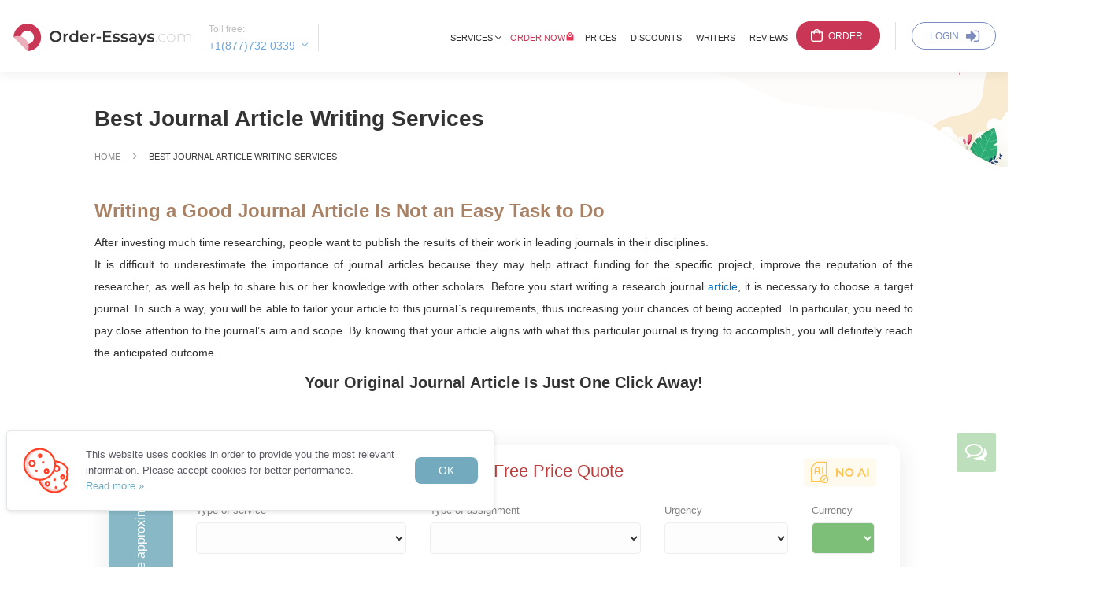

--- FILE ---
content_type: text/html; charset=UTF-8
request_url: https://order-essays.com/journal-article-writing-services/
body_size: 62897
content:
<!DOCTYPE html>
<html lang="en">
<head>
    <title>Order-Essays.com | High-Quality Journal Article Writing Services | Order-Essays.com</title>
    <meta name="viewport" content="width=device-width, initial-scale=1, maximum-scale=1, user-scalable=no">
    <!--<link rel="shortcut icon" href="https://order-essays.com/wp-content/themes/essay/favicon.ico">-->
    <link rel="stylesheet" href="https://order-essays.com/wp-content/themes/essay/style/style.css?v=2" type="text/css" media="screen" />
        <meta charset="UTF-8">
            
		<!-- All in One SEO 4.9.3 - aioseo.com -->
	<meta name="description" content="If you are looking for the best writing company providing professional journal article writing services, then you are just in the right place. Welcome!" />
	<meta name="robots" content="max-image-preview:large" />
	<link rel="canonical" href="https://order-essays.com/journal-article-writing-services/" />
	<meta name="generator" content="All in One SEO (AIOSEO) 4.9.3" />
		<meta property="og:locale" content="en_US" />
		<meta property="og:site_name" content="Order-Essays.com" />
		<meta property="og:type" content="article" />
		<meta property="og:title" content="High-Quality Journal Article Writing Services | Order-Essays.com" />
		<meta property="og:description" content="If you are looking for the best writing company providing professional journal article writing services, then you are just in the right place. Welcome!" />
		<meta property="og:url" content="https://order-essays.com/journal-article-writing-services/" />
		<meta property="og:image" content="https://order-essays.com/wp-content/uploads/2023/10/website-visit_card.png" />
		<meta property="og:image:secure_url" content="https://order-essays.com/wp-content/uploads/2023/10/website-visit_card.png" />
		<meta property="og:image:width" content="5000" />
		<meta property="og:image:height" content="2627" />
		<meta property="article:published_time" content="2020-09-14T08:56:56+00:00" />
		<meta property="article:modified_time" content="2024-06-17T12:02:00+00:00" />
		<meta name="twitter:card" content="summary_large_image" />
		<meta name="twitter:title" content="High-Quality Journal Article Writing Services | Order-Essays.com" />
		<meta name="twitter:description" content="If you are looking for the best writing company providing professional journal article writing services, then you are just in the right place. Welcome!" />
		<meta name="twitter:image" content="https://order-essays.com/wp-content/uploads/2023/10/website-visit_card.png" />
		<script type="application/ld+json" class="aioseo-schema">
			{"@context":"https:\/\/schema.org","@graph":[{"@type":"BreadcrumbList","@id":"https:\/\/order-essays.com\/journal-article-writing-services\/#breadcrumblist","itemListElement":[{"@type":"ListItem","@id":"https:\/\/order-essays.com#listItem","position":1,"name":"Home","item":"https:\/\/order-essays.com","nextItem":{"@type":"ListItem","@id":"https:\/\/order-essays.com\/journal-article-writing-services\/#listItem","name":"Best Journal Article Writing Services"}},{"@type":"ListItem","@id":"https:\/\/order-essays.com\/journal-article-writing-services\/#listItem","position":2,"name":"Best Journal Article Writing Services","previousItem":{"@type":"ListItem","@id":"https:\/\/order-essays.com#listItem","name":"Home"}}]},{"@type":"Organization","@id":"https:\/\/order-essays.com\/#organization","name":"Order-Essays.com","description":"Order Essay Online 24\/7","url":"https:\/\/order-essays.com\/"},{"@type":"WebPage","@id":"https:\/\/order-essays.com\/journal-article-writing-services\/#webpage","url":"https:\/\/order-essays.com\/journal-article-writing-services\/","name":"High-Quality Journal Article Writing Services | Order-Essays.com","description":"If you are looking for the best writing company providing professional journal article writing services, then you are just in the right place. Welcome!","inLanguage":"en-US","isPartOf":{"@id":"https:\/\/order-essays.com\/#website"},"breadcrumb":{"@id":"https:\/\/order-essays.com\/journal-article-writing-services\/#breadcrumblist"},"datePublished":"2020-09-14T08:56:56+00:00","dateModified":"2024-06-17T12:02:00+00:00"},{"@type":"WebSite","@id":"https:\/\/order-essays.com\/#website","url":"https:\/\/order-essays.com\/","name":"Order-Essays.com","description":"Order Essay Online 24\/7","inLanguage":"en-US","publisher":{"@id":"https:\/\/order-essays.com\/#organization"}}]}
		</script>
		<!-- All in One SEO -->

<link rel="alternate" title="oEmbed (JSON)" type="application/json+oembed" href="https://order-essays.com/wp-json/oembed/1.0/embed?url=https%3A%2F%2Forder-essays.com%2Fjournal-article-writing-services%2F" />
<link rel="alternate" title="oEmbed (XML)" type="text/xml+oembed" href="https://order-essays.com/wp-json/oembed/1.0/embed?url=https%3A%2F%2Forder-essays.com%2Fjournal-article-writing-services%2F&#038;format=xml" />
<style id='wp-img-auto-sizes-contain-inline-css' type='text/css'>
img:is([sizes=auto i],[sizes^="auto," i]){contain-intrinsic-size:3000px 1500px}
/*# sourceURL=wp-img-auto-sizes-contain-inline-css */
</style>
<style id='classic-theme-styles-inline-css' type='text/css'>
/*! This file is auto-generated */
.wp-block-button__link{color:#fff;background-color:#32373c;border-radius:9999px;box-shadow:none;text-decoration:none;padding:calc(.667em + 2px) calc(1.333em + 2px);font-size:1.125em}.wp-block-file__button{background:#32373c;color:#fff;text-decoration:none}
/*# sourceURL=/wp-includes/css/classic-themes.min.css */
</style>
<link rel="icon" href="https://order-essays.com/wp-content/uploads/2023/11/cropped-logo-1-svg-32x32.png" sizes="32x32" />
<link rel="icon" href="https://order-essays.com/wp-content/uploads/2023/11/cropped-logo-1-svg-192x192.png" sizes="192x192" />
<link rel="apple-touch-icon" href="https://order-essays.com/wp-content/uploads/2023/11/cropped-logo-1-svg-180x180.png" />
<meta name="msapplication-TileImage" content="https://order-essays.com/wp-content/uploads/2023/11/cropped-logo-1-svg-270x270.png" />

    <style>
        body .global-cookie:not(#cookieBox) {
    display: none!important;
}
body .global-cookie .cookie-policy-block {
    bottom: inherit;
    top: 90px;
    max-width: 620px;
    border-radius: 5px;
    margin: 6px;
    position: fixed;
    right: 2px;
    z-index: 999999;
}
body .cookie-policy-block {
    background-color: white;
    border: solid #e2e7eb 1px;
    box-shadow: 0 2px 6px -1px rgb(0 0 0 / 15%);
    padding: 20px;
    box-sizing: border-box;
    z-index: 100;
}
body .cookie-policy-block .data-row {
    display: table-row;
}
body .cookie-policy-block .data-col {
    display: table-cell;
    vertical-align: middle;
}
body .cookie-policy-block .text-col {
    padding: 0 20px 0 80px;
    background: url(/wp-content/themes/essay/style/images/cookie.png) 0 center no-repeat;
}
body .cookie-policy-block p {
    margin: 0;
    color: #5b5b65;
    font-size: 13px;
    line-height: 1.6em;
}
body .cookie-policy-block .read-more {
    white-space: nowrap;
    display: inline-block;
    color: #73aabd;
}
body .cookie-policy-block .button {
    line-height: 1em;
    padding: 10px;
    text-align: center;
    text-decoration: none;
    display: inline-block;
    white-space: nowrap;
    width: 80px;
    min-width: 0;
    background: #73aabd;
    color: white;
    border-radius: 8px;
}
body .cookie-policy-block .mobile.button-col {
    display: none;
}
body .cookie-policy-block .mobile.button-col {
    text-align: center;
}
@media(min-width:1024px){
    body .global-cookie .cookie-policy-block {
        bottom: inherit;
        top: auto;
        bottom: 85px;
        max-width: 620px;
        border-radius: 5px;
        margin: 6px;
        position: fixed;
        right: auto;
        left: 2px;
        z-index: 999999;
    }
}
@media all and (max-width: 1440px) and (min-width:1024px) {
    body .global-cookie .cookie-policy-block {
        bottom: 65px;
    }
}
@media all and (max-width: 1128px) and (min-width:1024px) {
    body .global-cookie .cookie-policy-block {
        bottom: 125px;
    }
}
@media all and (max-width: 768px) {
    body .global-cookie .cookie-policy-block{
        left: 10px;
        right: 10px;
    }
}
@media all and (max-width: 767px) {
    body .global-cookie .cookie-policy-block{
        bottom: auto;
        top: 140px;
        width: 90%;
        left: 5%;
        margin: 0;
        padding: 10px;
    }
}
@media screen and (max-width: 480px) {
  body .cookie-policy-block .text-col {
        padding: 0;
        background-image: none;
  }
  body .cookie-policy-block .button-col {
      display: none;
  }
  body .cookie-policy-block .mobile.button-col {
      display: block;
      padding-top: 12px;
  }
}

body.home .block-affiliate:after {
    position: absolute;
    left: calc(220px - 50%);
    right: auto;
    top: -115px;
    width: 100%;
    text-align: center;
    display: inline-block;
    content: "Affiliate";
    font-size: 125px;
    line-height: 125px;
    color: #f4f4f4;
    font-family: 'Montserrat-Semibold', sans-serif;
    z-index: 1;
    white-space: nowrap;
}
@media screen and (max-width: 1439px){
    body.home .block-affiliate:after {
        font-size:100px;
        left: calc(175px - 50%);
    }
}
@media screen and (max-width: 1199px){
    body.home .block-affiliate:after {
        left: 0px;
        text-align: left;
    }
}
@media screen and (max-width: 991px){
    body.home .block-affiliate:after {
        display:none;
    }
}body .essay-component *{box-sizing: border-box}
body .hidden-p.hidden{display: none}

body .order-top-steps{
    margin: 0 0 40px 0;
}
body .order-top-steps:before, .order-top-steps:after{
    display: block;
    width: 100%;
    height: 0;
    content: '';
    clear: both;
}
body .order-top-steps .order-top-step-item{
    float: left;
    width: 26%;
}
body .order-top-steps .order-top-step-divider{
    float: left;
    width: 11%;
    text-align: center;
}
body .order-top-steps .order-top-step-divider span{
    width: 30px;
    height: 70px;
    background: url("/wp-content/themes/essay/style/images/step_arrow.svg") no-repeat center;
    display: inline-block;
    position: relative;
    top: 7px;
}
body .order-top-steps .order-top-step-content{
    position: relative;
    padding: 13px 3px 2px 103px;
    border-radius: 10px;
    height: 82px;
    border: 1px solid #E9E9E9;
    box-shadow: 0 5px 10px 0 rgba(46, 46, 46, 0.05);
    background: #fff;
}
body .order-top-steps p{
    margin: 0;
}
body .order-top-block p{
    font-size: 14px;
}
body .order-top-steps .p{
    text-align: left;
    font-size: 14px;
    line-height: 26px;
    color: #2e2e2e;
    font-family: 'Montserrat-Medium', sans-serif;
}
body .order-top-steps .otb-icon{
    position: absolute;
    left: 39px;
    top: 0;
    bottom: 0;
    margin: auto;
    width: 36px;
    height: 35px;
}
body .order-top-steps .otb-icon1{
    background: url("/wp-content/themes/essay/style/images/order-steps/step_1.svg") no-repeat center;
}
body .order-top-steps .otb-icon2{
    background: url("/wp-content/themes/essay/style/images/order-steps/step_2.svg") no-repeat center;
}
body .order-top-steps .otb-icon3{
    background: url("/wp-content/themes/essay/style/images/order-steps/step_3.svg") no-repeat center;
}
@media screen and (max-width: 1199px){
    body .order-top-steps .order-top-step-content{
        padding: 13px 3px 2px 80px;
    }
    body .order-top-steps .otb-icon{
        left: 25px;
    }
    body .page-main-content.text-page.main-data-order > .container {
        width: 100%;
    }
}
@media screen and (max-width: 991px){
    body .order-top-steps .order-top-step-divider{
        display: none;
    }
    body .order-top-steps{
        margin: 15px -15px 30px -15px;
    }
    body .order-top-steps .order-top-step-item{
        width: 33.3333%;
        padding: 0 10px;
    }
}
@media screen and (max-width: 767px){
    body .order-top-steps .order-top-step-item{
        width: 100%;
        margin-bottom: 10px;
    }
    body .order-top-steps{
        margin: 0 -10px 10px -10px;
    }
    body .order-top-steps .p br{
        display: none;
    }
    body .order-top-steps .order-top-step-content{
        padding: 6px 3px 2px 80px;
        height: 60px;
        max-width: 225px;
        margin: 0 auto
    }
    body .order-top-steps:before, body .order-top-steps:after,
    body .order-top-block .order-top-steps .slick-track:before,
    body .order-top-block .order-top-steps .slick-track:after,
    body .order-top-block .order-top-steps .slick-dots li button:before{
        display: none!important;
    }
    body .order-top-block .order-top-steps .slick-dots li.slick-active:before {
        transform: scale(1.5);
    }
}

@media screen and (max-width: 425px){
    body .order-top-steps .order-top-step-content{
        padding: 11px 3px 2px 80px;
        height: 75px;
    }
    body .order-top-steps .p br{
        display: block;
    }
}
@media screen and (max-width: 375px){
    body .order-top-steps .p{
        font-size: 15px;
        line-height: 25px;
    }
    body .order-top-steps .order-top-step-content{
        padding: 10px 3px 2px 80px;
        height: 70px;
    }
}

body header .mini-wrapper .top-dd-wrapper .top-label a {
    background-color: transparent;
    color: #3848e7;
    width: 105px;
    border-radius: 40px;
    text-align: center;
    height: 40px;
    line-height: 40px;
    text-transform: uppercase;
    position: relative;
    margin: 0 0 0 0;
    z-index: 9999;
}
body .ae-top-login {
    position: absolute;
    right: -29px;
    top: -5px;
    height: 40px;
}
body .essay-component .drop-down-content {
    display: none;
}
body .affiliate-program-short-wrapper.closeBlock .arrow-control a:hover{
    transition: .3s;
    transform: scale(1.04);
    opacity: .5;
}
body .affiliate-program-short-wrapper .arrow-control {
    box-shadow: none;
    left: 0;
    right: 0;
    margin: auto;
    top: 25px;
}
@media only screen and (min-width: 1200px) and (max-width: 1540px) {
    body .ae-top-login {
        right: -34px;
    }
    body .mini-wrapper .top-dd-wrapper .drop-down-content.visible {
        right: 35px!important;
    }
}
@media only screen and (min-width: 1441px) and (max-width: 1490px) {
    body .ae-top-login {
        right: -3px;
    }
    body .login-button-wrapper {
        margin-right: 10px;
    }
}
@media only screen and (min-width: 1200px) and (max-width: 1240px) {
    body .main-menu ul {
        margin: 12px 0 0 10px;
    }
    body .logo-wrapper img {
        width: 210px;
    }
}
body .user-area-wrapper .info-list li.additional-field-name > span {
    display: none;
}
body .user-area-wrapper .info-list li span {
    font-family: 'Montserrat-Regular';
}
body .main-menu ul #menu-item-1983 a{
    color: #ca3756;
}
body .user-area-wrapper .info-list li.additional-field-name {
    display: flex;
    height: 70px;
    background: #88b8c6;
    width: 250px;
    align-items: center;
    padding-left: 25px;
    margin: -32px -27px 10px;
    border-top-left-radius: 5px;
    border-top-right-radius: 5px;
}
body .user-area-wrapper .info-list li.additional-field-name b a{
    font-size: 16px;
    font-weight: 600;
    text-decoration: none;
    color: #fff;
}
body .user-area-wrapper .info-list li.additional-field-name b a:hover {
    cursor: text;
}
body header .mini-wrapper.top-user-area-wrapper .top-dd-wrapper .top-label a {
    margin: 1px 0 0 0;
}
body header .mini-wrapper.user-area-wrapper.top-user-area-wrapper .top-dd-wrapper .top-label a:after {
    content: 'ACCOUNT';
    position: absolute;
    left: 0;
    right: 0;
    top: 0;
    bottom: 0;
    font-size: 0;
    color: grey;
}
body header .mini-wrapper.top-login-wrapper.essay-component .top-dd-wrapper .top-label a:after {
    content: 'LOGIN';
    position: absolute;
    left: 0;
    right: 0;
    top: 0;
    bottom: 0;
    font-size: 0;
    color: #01669b;
}
body header .mini-wrapper.top-login-wrapper.essay-component {
    margin-top: 11px;
}
body header .mini-wrapper.top-login-wrapper.essay-component .top-dd-wrapper i.arrow {
    right: 59px;
    left: inherit;
}
body header .mini-wrapper.top-login-wrapper.essay-component .drop-down-content.visible > form > div:nth-child(2) > div:nth-child(3) {
    width: 100%;
}
body header .mini-wrapper.top-login-wrapper.essay-component .drop-down-content.visible > form label {
    margin-bottom: 0;
}
body header .mini-wrapper .top-dd-wrapper .top-label a span {
    background: no-repeat;
    padding-right: 0;
    font-size: 12px;
    display: none;
}
body header .mini-wrapper .top-dd-wrapper .top-label .ava {
    display: none!important;
}
body .mini-wrapper .top-dd-wrapper .drop-down-content.visible {
    right: 0;
}
body .user-area-wrapper .info-list li {
    text-align: left;
    line-height: 1.5;
}
body .mini-wrapper .menu-list li .icon:after {
    margin: -3px 10px 0 0!important;
    color: #333;
    opacity: 1;
}
body .order-form-wrapper .button-collapse-sidebar {
    display: none;
}
body .essay-component .hint.discounts-hint div .h {
    margin: 0;
    font-size: 14px;
    text-align: center;
    line-height: 1.2;
}
body .essay-component .hint.discounts-hint div ul li {
    line-height: 1.3;
    background-position-y: 2px;
    margin-bottom: 0;
}
body .essay-component .ws-vip-services .offer-row p b {
    font-size: 15px;
    font-weight: 400;
    color: #2e2e2e;
    font-family: Montserrat-Regular!important;
}
body .essay-component .hint.discounts-hint div center {
    margin-bottom: 0!important;
    padding: 5px 0!important;
    line-height: 1.2;
}
body .ae-password .essay-component form .buttons-panel ul li, .ae-affiliate-program .side .case.open.to-promote .case-content form.promote ul li{
    background: none;
}
main > .page-password {
    margin-bottom: 50px;
}
@media all and (max-width: 345px) {
    body .ae-password .essay-component form .row:nth-last-of-type(2) .col.s12.col-sm-12 {
        padding: 0;
    }
    body .ae-password .essay-component.login-component .submit-b {
        margin: 0 auto;
        display: block;
    }
    body .ae-password .essay-component form .buttons-panel ul {
        margin-top: 20px;
    }
}
@media all and (max-width: 767px) {
    body .mini-wrapper .top-dd-wrapper .drop-down-content.visible {
        margin: auto;
        top: 48px;
    }
    body .ae-top-login {
        right: 20px;
        top: 1px;
        width: 150px;
    }
    body header .mini-wrapper .top-dd-wrapper .top-label a {
        height: 38px;
        line-height: 38px;
        margin-top: 3px;
    }
}
@media all and (max-height: 568px) {
    body .mini-wrapper .top-dd-wrapper .drop-down-content.visible {
        top: 50px;
        max-height: 400px;
        overflow-y: scroll;
        overflow-x: hidden;
    }
    body .mini-wrapper .top-dd-wrapper .drop-down-content.visible::-webkit-scrollbar {
        width: 7px;
    }
    body .mini-wrapper .top-dd-wrapper .drop-down-content.visible::-webkit-scrollbar-track {
        box-shadow: inset 0 0 5px grey;
        border-radius: 10px;
    }
    body .mini-wrapper .top-dd-wrapper .drop-down-content.visible::-webkit-scrollbar-thumb {
        background: #ca3756;
        border-radius: 10px;
    }
    body .mini-wrapper .top-dd-wrapper .drop-down-content.visible::-webkit-scrollbar-thumb:hover {
        background: #ff4456;
    }
    body .mini-wrapper.top-login-wrapper .top-dd-wrapper .top-label {
        overflow-y: unset;
        margin-top: -1px;
    }
    body header .mini-wrapper.top-login-wrapper.essay-component {
        margin-top: 0;
    }
    body header .mini-wrapper.top-login-wrapper .top-dd-wrapper .top-label a {
        margin: 0 0 0 0;
    }
}
@media all and (max-width: 568px) {
    body .profile-form-wrapper .main-table tr td:first-child {
        width: 100%;
        padding-right: 0;
    }
    body .profile-form-wrapper .main-table tr td:last-child {
        padding-left: 0;
    }
    body .profile-form-wrapper table tr.phone-tr td:first-child {
        width: 100%;
    }
}
@media all and (max-height: 414px) {
    body .mini-wrapper .top-dd-wrapper .drop-down-content.visible {
        max-height: 280px;
    }
}
@media all and (max-height: 320px) {
    body .mini-wrapper .top-dd-wrapper .drop-down-content.visible {
        max-height: 210px;
    }
}
body .essay-order-details .order-details-head .info-block .col-sm-2{
    width: 30%!important;
}
body .essay-order-details .order-details-head .info-block .col-sm-10{
    width: 70%!important;
}

body .essay-component .services-package .bg-color-3 .package-price-wrapper .text-color-2.discount {
    opacity: 1;
}
body .essay-component .services-package .bg-color-3 .package-price-wrapper .text-color-2.discount b{
    opacity: 1;
}
body .essay-vip-account ul.vip-select-list{
    z-index: 1;
}
body .top-login-wrapper.mini-wrapper .top-dd-wrapper .drop-down-content .messages{
    margin-top: 0;
}
body .affiliate-program-wrapper .side .case-content ol{
    padding-left: 20px;
}
body .affiliate-program-wrapper .side .case-content ul{
    list-style-type: none;
}
body .affiliate-program-wrapper .side .case .case-title::before{
    line-height: 20px;
}
body .payments-wrapper .info-data .row .col:nth-child(2){
    color: #0c3351;
}
body .affiliate-program-wrapper .side .case .case-content .affiliate-button{
    box-shadow: 0 0 5px rgba(117, 117, 117, 0.5);
    background: #ca3756;
    border:1px solid #ca3756!important;
    font-weight: 400;
    font-size: 15px;
    color: white;
}
body .affiliate-program-wrapper .side .case .case-content .affiliate-button:hover{
    background-color: white;
    color: #ca3756;
}
body .affiliate-program-short-wrapper .to-earning a:focus,
body .affiliate-program-short-wrapper .to-earning a:hover,
body .affiliate-program-wrapper .side .case .case-content .save-button.print-button:focus,
body .affiliate-program-wrapper .side .case .case-content .save-button.print-button:hover{
    background-color: white;
    color: #ca3756;
}
body .affiliate-program-short-wrapper .to-earning a,
body .affiliate-program-wrapper .side .case .case-content .save-button.print-button{
    box-shadow: 0 0 5px rgba(117, 117, 117, 0.5);
    background: #ca3756;
    border:1px solid #ca3756;
    color: white;
    font-size: 15px;
    font-weight: 600;
    text-transform: none;
    z-index: 1;
    position: relative;
    font-family: 'Montserrat-Semibold';
}
body .essay-component .services-package .bg-color-3 .package-price-wrapper .package-service-text{
    margin-top: 0;
}
body .essay-component .services-package .bg-color-3 .package-price-wrapper .text-color-2,
body .essay-component .services-package .bg-color-3 .package-price-wrapper{
    margin-bottom: 0;
    display: inline;
}
body #order-form > div.essay-order-form > div.order-form-data.steps  div.paper-requirements-table.data-table > div > div.services-package > div > div > div > span > label > div {
    padding-left: 65px;
}
body #order-form > div.essay-order-form > div.order-form-data.steps  div.paper-requirements-table.data-table > div > div.services-package > div > div > div > span > label > div > p {
    width: 100%;
    padding: 0;
    margin: 0!important;
    color: #2e2e2e;
    font-family: Montserrat-Regular!important;
}
body #order-form > div.essay-order-form > div.order-form-data.steps  div.paper-requirements-table.data-table > div > div.services-package > div > div > div > span > label > div > p:nth-child(1) {
    text-align: right;
    padding-right: 50px;
    padding-top: 9px;
}
body #order-form > div.essay-order-form > div.order-form-data.steps > div:nth-child(6) > div.paper-requirements-table.data-table > div > div.services-package > div > div > div > div.material-hint.dropdown {
    left: inherit;
    right: 65px;
    margin: auto;
    top: 0;
    bottom: 0;
    height: 37px;
    z-index: 99;
}
body .page-order .page-order-form{
    padding: 0 30px;
}
body .page-order .page-order-form .order-top-block  > p.p{
    color: #2e2e2e;
    font-family: Montserrat-Regular;
}
body .page-order .page-order-form .order-top-block  > p.p b,
body .page-order .page-order-form .order-top-block  > p.p strong{
    font-family: Montserrat-SemiBold;
}
body .order-form-wrapper.essay-component .paper-requirements-table,
body .order-form-wrapper.essay-component .personal-info-table {
    border: none;
}
body .essay-component .services-package .bg-color-3 input[type="checkbox"]{
    position: absolute;
    left: 113px;
    top: calc(47% - 4px);
    z-index: 1;
}
body .order-form-wrapper{
    box-shadow: 0 5px 5px rgb(99 104 110 / 5%)!important;
    border-radius: 3px;
    border: 1px solid #e5e5e4!important;
    background-color: #ffffff;
    padding: 35px!important;
    position: relative;
    z-index: 1;
}
body .order-form-wrapper .material-hint .dropdown-content {
    margin-left: -40px;
    padding: 10px;
    max-width: 300px;
    box-shadow: 1px 1px 7px 0 rgba(87, 87, 87, 0.4);
    white-space: normal !important;
}
body .order-form-wrapper .ws-writer-level .material-hint .dropdown-content {
    width: 610px;
    margin: 0;
}
body .essay-component .services-package .bg-color-3 .material-hint ,
body .essay-component .ws-vip-services .material-hint {
    left: -4px;
    top: 9px;
    z-index: 3;
    position: absolute;
    right: auto;
}
body .essay-component form textarea {
    max-height: 300px;
}
body #order-form > div.essay-order-form > div.order-form-data.steps > div:nth-child(5) > div.paper-requirements-table.data-table > div > div.services-package > div > div > div > div {
    right: 65px;
    left: auto;
    top: 25px;
    z-index: 10;
}
body .order-form-wrapper .material-hint .dropdown-content {
    z-index: 1;
    width: 280px;
    height: auto;
    top: 30px;
    display: none;
    position: absolute;
    background: white;
}
@media all and (min-width: 545px) {
    body .essay-order-form .order-form-data .step .paper-requirements-table .ws-style .material-hint .dropdown-content.dropdown-menu {
        min-width: 500px;
        z-index: 11;
    }
}
body .order-form-wrapper .phone-row .material-hint .dropdown-content,
body .order-form-wrapper .ws-vip-services .material-hint .dropdown-content {
    right: auto;
    left: 0;
}
body .order-form-wrapper .w-level-hint .dropdown-content td,
body .order-form-wrapper .w-level-hint .dropdown-content th {
    padding: 10px 5px;
    font-size: 13px;
    font-family: Montserrat-Regular!important;
}
body .order-form-wrapper .material-hint:hover .dropdown-content {
    display: block !important;
    opacity: 1 !important;
    visibility: visible;
    z-index: 2;
    font-family: Montserrat-Regular!important;
    font-size: 13px;
}
body .order-form-wrapper .material-hint:hover .dropdown-content b {
    font-family: Montserrat-Medium!important;
    font-size: 13px;
}
body .essay-component .select2-container--default .select2-selection--single .select2-selection__arrow {
    height: 40px;
}
body .order-form-wrapper .vip-services-list .col .bg-lighten-3 input[type="checkbox"]{
    top: 40px;
    left: 50%;
}
body .order-form-wrapper .services-package .wrapper.bg-color-3.bg-lighten-3{
    background-color: #fffcf7;
    border-color: #ffdc9f;
    border-radius: 6px;
}
body .order-form-wrapper .services-package .wrapper.bg-color-3.bg-lighten-3 .checkbox-input .checkbox-label:after,
body .order-form-wrapper .services-package .wrapper.bg-color-3.bg-lighten-3 .checkbox-input .checkbox-label:before{
    left: 25px;
    bottom: 0;
    margin: auto;
}
body .order-form-wrapper .services-package .col .bg-lighten-3,
body .order-form-wrapper .vip-services-list .col .bg-lighten-3{
    box-shadow: none;
    border-radius: 0;
    border: 1px solid #e5e5e4;
    background-color: #f1f5f6;
}
body .order-form-wrapper .personal-info-table .col.col-lg-7{
    font-size: 15px;
    font-weight: bold;
}
body .order-form-wrapper .personal-info-table .col{
    font-size: 15px;
}
body .order-form-wrapper .ws-vip-services .row .col{
    text-align: left;
    position: relative;
    z-index: 0;
}
body .order-form-wrapper .ws-vip-services .row .col:hover {
    z-index: 9;
}
body .essay-component .hint div{
    z-index: 8;
}
body li.col.s12.l4.col-sm-12.col-lg-4:hover,
body li.col.s12.l4.col-sm-12.col-lg-4:focus {
    z-index: 10;
}
body .order-form-wrapper .data-table label,
body .essay-component label{
    color: #6c6c6c!important;
    font-size: 14px!important;
    font-weight: 400!important;
    line-height: 35px;
    font-family: 'Montserrat-Regular'!important;
    margin-bottom: 0;
    margin-right: 0!important;
    padding-left: 0;
    padding-right: 0;
}
body .order-form-wrapper .material-hint .dropdown-content > p {
    font-family: 'Montserrat-Regular'!important;
    color: #2e2e2e;
    font-size: 14px;
}
body .order-form-wrapper .data-table label.file-button{
    font-family: 'Montserrat-Bold'!important;
    border-radius: 45px;
    width: 180px;
    height: 48px;
    box-shadow: 0 3px 5px rgba(0, 0, 0, 0.05);
    border: 1px solid #f7f7f7;
    background-color: #f7f7f7;
    padding: 0;
    line-height: 48px;
    color: #2e2e2e!important;
    font-size: 14px;
    margin-right: 7px!important;
}
body .order-form-wrapper .data-table label.file-button:hover{
    background-color: #f1ffde;
}
body .order-form-wrapper .ws-discount > div{
    width: 50%;
}
body .essay-component input[type="text"].success {
    background-color: #f8fcf8!important;
    border-color: #afd7ae;
    font-family: Montserrat-Medium!important;
    padding-right: inherit;
    width: -webkit-fill-available;
}
body .essay-component .ws-writers-id .add-writer-input input {
    font-family: Montserrat-Medium!important;
    padding-right: inherit;
    width: -webkit-fill-available;
}
body .essay-component label.error{
    color: #ca3756!important;
    font-size: 13px;
}
body .order-form-wrapper.essay-component .essay-order-form .header{
    color: #333;
    font-size: 22px;
    font-weight: 600;
    text-align: left;
    font-family: 'Montserrat-Semibold'!important;
    background: none;
}
body .ae-order .paper-requirements-table.data-table .ws-language-style .radio-wrapper input[type="radio"] {
    position: relative;
    margin-top:4px;
}
body .ae-order #order-form.note-illustration .row.illustrations-notice::before {
    padding: 8px 10px 5px;
    width: auto;
    margin: 0 15px;
    display: block;
    text-align: center;
    font-weight: 500;
    font-size: 14px;
    background-color: transparent;
    border: 1px solid #69b38d;
    color: #69b38d;
    letter-spacing: 0.3px;
    font-family: 'Montserrat-Regular'!important;
    height: auto;
    line-height: 20px;
}
.ae-order #order-form[data-class="poster"] .service-speaker-notes-ppp b::before, .ae-order #order-form[data-class="presentation"] .service-speaker-notes b::before {
    font-weight: 500;
    font-size: 11px;
    background-color: transparent;
    border: 1px solid #69b38d;
    color: #69b38d;
    letter-spacing: 0.3px;
    font-family: 'Montserrat-Regular'!important;
    padding: 0;
    text-align: center;
    width: 135px;
    left: 135px;
    top: 0;
    line-height: 18px;
}
@media all and (max-width: 600px){
   body .essay-component .data-table .row.service-row.service-speaker-notes{
       padding: 22px 0 0;
       clear: both;
   }
    .ae-order #order-form[data-class="poster"] .service-speaker-notes-ppp b::before, .ae-order #order-form[data-class="presentation"] .service-speaker-notes b::before{
        left: 0;
        top: -23px;
    }
}
body .ae-order .paper-requirements-table.data-table .ws-language-style .radio-wrapper input[type="radio"]:before{
    display: inline-block;
    width: 15px;
    height: 15px;
    content: url("/wp-content/themes/essay/style/images/writing_quality_not_checked.png");
    cursor: pointer;
    top: -4px;
    bottom: 0;
    position: absolute;
    z-index: 1;
}
body .essay-component input[type="text"],
body .essay-component input[type="email"],
body .essay-component input[type="password"],
body .essay-component input[type="file"],
body .essay-component textarea,
body .essay-component select,
body .essay-component .pm-input input,
body .essay-component .multiinput,
body .essay-component .select2-container {
    border-color: #dfedee;
    border-radius: 6px;
    background-color: #fafcfc;
}
body #order-form > div.essay-order-form > div.order-form-data.steps > div:nth-child(5) > div > div:nth-child(12) > div > textarea {
    max-height: 300px;
}
body .ae-order .paper-requirements-table.data-table .ws-language-style .radio-wrapper input[type="radio"]:after {
    position: absolute;
    left: 0;
    top: 0;
    bottom: 0;
    content: '';
    background: #fff;
    width: 20px;
    height: 20px;
}
body .ae-order .paper-requirements-table.data-table .ws-language-style .radio-wrapper input[type="radio"]:checked:before {
    content: url("/wp-content/themes/essay/style/images/2writing_quality_checked.png");
}
body #order-form > div.essay-order-form > div.order-form-data.steps > div:nth-child(4) > div > div.row.ws-discount > div.col.s12.m6.col-sm-12.col-md-6 > div > i:nth-child(3) > div > div {
    max-width: 300px;
    padding: 12px;
}
body .essay-component.essay-vip-account .header{
    text-align: left;
    margin-bottom: 0;
    font-size: 22px;
    font-family: Montserrat-SemiBold;
    color: #333;
}
body .essay-component.essay-vip-account .header .firstWord {
    color: #ffc55f;
}
body .essay-component.essay-vip-account .header .firstWord:before{
    margin: 0 5px 0 0;
    content: url("/wp-content/themes/essay/style/images/crow__img.png");
}
body .essay-component.essay-vip-account .header .firstWord:after{
    margin: 0 0 0 5px;
    content: url("/wp-content/themes/essay/style/images/crow__img.png");
}
body .essay-component input[type="text"]:hover,
body .essay-component input[type="email"]:hover,
body .essay-component input[type="password"]:hover,
body .essay-component textarea:hover,
body .essay-component select:hover,
body .essay-component .pm-input input:hover,
body .essay-component .multiinput:hover{
    border: 1px solid #afd7ae;
    box-shadow: none;
    background-color: #f8fcf8;
}
body .essay-component input[type="text"]:focus,
body .essay-component input[type="email"]:focus,
body .essay-component input[type="password"]:focus,
body .essay-component textarea:focus,
body .essay-component select:focus,
body .essay-component .pm-input input:focus,
body .essay-component .multiinput:focus{
    border: 1px solid #afd7ae;
    box-shadow: none;
    background-color: #f8fcf8;
}
body .essay-component input[type="text"],
body .essay-component input[type="email"],
body .essay-component input[type="password"],
body .essay-component textarea,
body .essay-component select,
body .essay-component .pm-input input,
body .essay-component .multiinput{
    height: 45px;
    border: 1px solid #dfedee;
    background-color: #fafcfc;
    line-height: 48px;
    color: #2e2e2e!important;
    font-size: 15px;
    font-weight: 500;
    letter-spacing: .15px;
    cursor: pointer;
    padding: 0 10px;
    box-shadow: none;
    border-radius: 6px;
    font-family: Montserrat-Regular!important;
}
body .payments-wrapper .valign-wrapper br{
    display: none;
}
body .essay-component textarea{
    max-width: 100%;
    min-width: 100%;
    min-height: 100px;
    max-height: 900px;
}
body .essay-component .currency input[type="button"]{
    width: 25%;
    display: block;
}
body .profile-view-wrapper .submit-b:focus,
body .profile-view-wrapper .submit-b:hover,
body .tip-the-writer-form-wrapper .button:focus,
body .tip-the-writer-form-wrapper .button:hover,
body .essay-component.send-message-form-wrapper .submit-b:focus,
body .essay-component.send-message-form-wrapper .submit-b:hover,
body .essay-component.request-revision-form-wrapper .submit-b:hover,
body .essay-component.request-revision-form-wrapper .submit-b:focus,
body .extend-deadline-form-wrapper form .button:hover,
body .extend-deadline-form-wrapper form .button:focus,
body .essay-custom-calculator-wrapper .button-primary-1:focus,
body .essay-custom-calculator-wrapper .button-primary-1:hover,
body .essay-component .save-b:focus,
body .essay-component .save-b:hover,
body #progressiveDelivery .yes:focus,
body #progressiveDelivery .yes:hover,
body .essay-component .submit-b:focus,
body .essay-component .submit-b:hover{
    background: #fff;
    color: #bb3d3e;
    border: 1px solid #bb3d3e;
}
body .profile-view-wrapper .submit-b:focus:before,
body .profile-view-wrapper .submit-b:hover:before,
body .tip-the-writer-form-wrapper .button:focus:before,
body .tip-the-writer-form-wrapper .button:hover:before,
body .essay-component.send-message-form-wrapper .submit-b:focus:before,
body .essay-component.send-message-form-wrapper .submit-b:hover:before,
body .essay-component.request-revision-form-wrapper .submit-b:hover:before,
body .essay-component.request-revision-form-wrapper .submit-b:focus:before,
body .extend-deadline-form-wrapper form .button:hover:before,
body .extend-deadline-form-wrapper form .button:focus:before,
body .essay-custom-calculator-wrapper .button-primary-1:focus:before,
body .essay-custom-calculator-wrapper .button-primary-1:hover:before,
body .essay-component .save-b:focus:before,
body .essay-component .save-b:hover:before,
body #progressiveDelivery .yes:focus:before,
body #progressiveDelivery .yes:hover:before,
body .essay-component .submit-b:focus:before,
body .essay-component .submit-b:hover:before{
    border-top: none;
    border-left: none;
}

body .tip-the-writer-form-wrapper .button,
body .extend-deadline-form-wrapper form .button,
body .essay-component.send-message-form-wrapper .submit-b,
body .essay-component.request-revision-form-wrapper .submit-b,
body .essay-custom-calculator-wrapper .total-price-wrapper .button-primary-1,
body .essay-component .save-b,
body #progressiveDelivery .yes,
body .essay-component .submit-b{
    transition: unset;
    background: #bb3d3e;
    color: white;
    border: 1px solid transparent;
    padding: 12px 30px!important;
    text-align: center;
    font-size: 15px;
    line-height: 23px;
    height: 50px;
    margin: 0;
    font-weight: 600;
    text-transform: none;
    cursor: pointer;
    border-radius: 3px;
    position: relative;
}
body #order-form > div.essay-order-preview > div > div > div.buttons-panel .save-b {
    background: #bb3d3e;
    border: solid #bb3d3e 1px;
    color: #fff;
    font-size: 15px!important;
}
body #order-form > div.essay-order-preview > div > div > div.buttons-panel .save-b:hover {
    background: #fff;
    color: #bb3d3e;
}
body .custom-visible-data .page-order .page-logged,
body .custom-visible-data .data-order-page .top-data {
    display: none;
}
body .order-form-wrapper .bookmark-row:before {
    display: none;
}
body .profile-view-wrapper .submit-b:focus,
body .profile-view-wrapper .submit-b:hover{
    background: white;
    color: #bb3d3e;
}
body .profile-view-wrapper .submit-b{
    border: 2px solid #bb3d3e;
    background: #bb3d3e;
    color: white;
    padding: 12px 30px!important;
    text-align: center;
    font-size: 14px;
    line-height: 25px;
    height: 50px;
    margin: 0;
    font-weight: 500;
    text-transform: none;
    cursor: pointer;
}
body > main > div.page-content.container > div > div > div > div > div > form > div.row.buttons > div {
    display: flex;
    flex-wrap: wrap;
    justify-content: center;
    align-items: center;
}
body > main > div.page-content.container > div > div > div > div > div > form > div.row.buttons > div > * {
    margin: 5px;
}
body .essay-component .cancel-b:hover,
body .essay-component .back-b:hover,
body #progressiveDelivery .no:focus,
body #progressiveDelivery .no:hover,
body .essay-component .cancel-b:focus,
body .essay-component .back-b:focus{
    background: rgba(112, 202, 161, 0.09);
    color: #70caa1;
}
body .essay-component .cancel-b,
body #progressiveDelivery .no,
body .essay-component .back-b{
    padding: 12px 30px!important;
    text-align: center;
    font-size: 14px!important;
    line-height: 25px;
    height: 50px;
    transition: all .3s linear;
    font-weight: normal;
    text-transform: none;
    display: inline-block;
    cursor: pointer;
    margin: 0 7px 0 0;
    background: white;
    color: #7b8bc1;
    border: 1px solid #7b8bc1!important;
}
body .essay-component .cancel-b:hover,
body #progressiveDelivery .no:hover,
body .essay-component .back-b:hover{
    color: #ca3756;
    border-color: #ca3756!important;
    background: transparent;
}
body #order-form > div.essay-order-preview > div > div > div.buttons-panel {
    display: flex;
    justify-content: center;
    flex-wrap: wrap;
}
body .order-form-wrapper .wrap-order-submit .col-lg-6{
    width: 100%!important;
    text-align: center;
}
body #order-form > div.essay-order-preview .data .order-preview {
    margin-top: 15px;
}
body .order-form-wrapper .submit-b{
    max-width: 100%;
    width: 185px;
    background-color: #bb3d3e;
    border-radius: 45px;
    box-shadow:  0 0 10px #bb3d3e;
    color: #fff;
    font-size: 13px;
    font-family: Montserrat-Semibold!important;
    margin: 5px auto 10px;
    text-transform: uppercase;
}
body .order-form-wrapper .wrap-order-submit .proceed-button .order-submit:hover {
    border: 1px solid transparent;
    transform: unset;
}
body .order-form-wrapper .submit-b:before {
    display: none;
}
body .order-form-wrapper .ws-vip-services .services-package .material-hint > i{
    left: 18px;
    top: 8px;
}
body .essay-component .checkbox-label,
body .essay-component [type="radio"] + label.radio-label{
    color: #757575;
    font-size: 13px;
    font-weight: 400;
    line-height: 26px;
}
body .essay-component .checkbox-input input{
    top: 7px;
    display: none;
}
body .order-form-wrapper .essay-component .notice{
    color: #2e2e2e;
    font-family: 'Montserrat-Regular'!important;
    font-size: 13px;
    font-style: italic;
    line-height: 26px;
}
body .order-form-wrapper .paper-requirements-table b.header{
    margin-bottom: 20px;
    position: relative;
}
body .order-form-wrapper .ws-language-style input{
    margin-top: 8px;
}
body .order-form-wrapper .ws-additional-order-id label *{
    color: #2e2e2e!important;
    font-size: 13px!important;
    font-family: Montserrat-Regular!important;
}
body .order-form-wrapper label small {
    color: #2e2e2e;
    font-size: 13px;
    font-family: Montserrat-Regular!important;
}
body .order-form-wrapper .input-button span {
    margin-top: -50px;
    padding: 12px;
    float: right!important;
}
body .essay-component span.form-button.inactive-button{
    opacity: 0.6;
    letter-spacing: 0.15px;
    background-color: #f7f7f7;
    color: #2e2e2e;
    font-size: 12px;
    font-weight: 600;
    z-index: 1;
}
body .essay-component span.form-button{
    font-weight: 600;
    padding: 11px 28px;
    font-size: 12px;
    color: #fff;
    height: 35px;
    top: 10px;
    right: 5px;
    line-height: 1!important;
    font-family: 'Montserrat-Semibold'!important;
    background-color: #7abc78;
    border-radius: 6px;
    z-index: 1;
}
body .order-form-wrapper .input-button .green-label {
    font-family: 'Montserrat-Semibold'!important;
    font-style: italic;
    font-size: 13px;
}
body .order-form-wrapper .input-button .green-label .hint.discounts-hint > a{
    font-family: 'Montserrat-Regular'!important;
}
body .order-form-wrapper .input-button .green-label .hint.discounts-hint div b {
    font-family: 'Montserrat-Semibold'!important;
}
body .order-form-wrapper .input-button .green-label .hint.discounts-hint div ul li {
    font-family: 'Montserrat-Light'!important;
    font-size: 14px;
}
body .order-form-wrapper .input-button .green-label .hint.discounts-hint div ul li i {
    font-family: 'Montserrat-Semibold'!important;
}
body .order-form-wrapper .input-button .green-label .hint.discounts-hint div ul li b {
    font-family: 'Montserrat-Semibold'!important;
}
body .order-form-wrapper .input-button .green-label .hint.discounts-hint div center {
    font-family: 'Montserrat-Medium'!important;
}
body .essay-component .checkbox-input{
    position: relative;
}
body .ae-order .ws-additional-order-id .checkbox-input .checkbox-label {
    color: #2e2e2e!important;
    font-size: 15px!important;
    font-family: Montserrat-Medium!important;
    margin-top: 10px;
    display: inline-block;
    margin-bottom: 0;
}
body .ae-order .ws-additional-order-id .checkbox-input .checkbox-label:after {
    top: 3px!important;
}
body .ae-order .ws-additional-order-id input[name="additional_order_id"] {
    width: 50%;
}
body .order-form-wrapper .checkbox-input {
    font-style: normal;
    margin-bottom: 10px;
    display: block;
}
body .order-form-wrapper input[type="checkbox"]+label {
    user-select: none;
    color: #2e2e2e;
    font-family: 'Montserrat-Regular'!important;
    position: relative;
    vertical-align: middle;
    line-height: 21px;
    margin: 0 0 5px 0;
    padding: 0 0 0 25px;
    height: auto;
}
.ae-order .essay-component .ws-vip-services .services-package label.checkbox-label {
    height: 90px;
    padding: 0;
    display: flex;
    flex-direction: column;
    justify-content: center;
}
.ae-order .essay-component .ws-vip-services .services-package label.checkbox-label .row{
    margin: 0;
    padding-left: 40px!important;
}
.ae-order .essay-component .ws-vip-services .services-package label.checkbox-label .row .material-hint{
    right:40px!important;
}
body .ae-order .order-form-wrapper .ws-vip-services .row .col.offer-label span {
    display: inline-block;
}
body .ae-order .essay-component .ws-vip-services .services-package .package-price-wrapper span.package-service-text{
    margin-top: -25px;
}
body .ae-order .essay-component .ws-vip-services .services-package .package-price-wrapper {
    padding-top: 0!important;
}
body .order-form-wrapper.essay-component .paper-requirements-table span {
    font-family: 'Montserrat-Medium'!important;
}
body .order-form-wrapper.essay-component .paper-requirements-table span b {
    font-family: 'Montserrat-Medium'!important;
}
body .essay-order-form .step .paper-requirements-table.data-table .service-one-page-summary .checkbox-label span,
body .essay-order-form .step .paper-requirements-table.data-table .service-draft .checkbox-label span,
body .essay-order-form .step .paper-requirements-table.data-table .service-revision .checkbox-label span{
    font-family: 'Montserrat-Medium'!important;
    color: #2e2e2e!important;
}
body .select2-container--default .select2-selection--single .select2-selection__rendered {
    font-family: 'Montserrat-Medium'!important;
    color: #2e2e2e;
    line-height: 40px!important;
}
body .order-form-wrapper input[type="checkbox"].filled-in:not(:checked)+label:before {
    width: 0;
    height: 0;
    top: 10px;
    transform: rotateZ(37deg);
    transform-origin: 100% 100%;
    content: '';
    display: block;
    position: absolute;
    left: 0;
}
body .order-form-wrapper input[type="checkbox"].filled-in:not(:checked)+label:after,
body .ae-profile .profile-wrapper.profile-form-wrapper input[type="checkbox"].filled-in:not(:checked)+label:after{
    height: 14px;
    width: 14px;
    background-color: #fff;
    border: 2px solid #5a5a5a;
    top: 2px;
    z-index: 0;
    content: '';
    display: block;
    position: absolute;
    left: 0;
    box-sizing:border-box;
}
body .order-form-wrapper input[type="checkbox"].filled-in:not(:checked)+label:after, body .order-form-wrapper input[type="checkbox"].filled-in:checked+label:after {
    top: 0;
}
.ae-order .essay-component .ws-vip-services .services-package .material-hint {
    left: inherit;
    right: 65px;
    margin: auto;
    top: 0;
    bottom: 0;
    height: 37px;
    z-index: 99;
}
body .main-wrapper-text .essay-component .services-package, .main-wrapper-text .essay-component .essay-order-preview ul li {
    padding-left: 20px;
    margin-bottom: 0;
}
@media (min-width: 1201px){
    body .main-wrapper-text .essay-component .services-package {
        padding-left: 0px;
    }
}
body .order-form-wrapper input[type="checkbox"].filled-in:checked+label:after,
body .ae-profile .profile-wrapper.profile-form-wrapper input[type="checkbox"].filled-in:checked+label:after{
    top: -1px;
    width: 14px;
    height: 14px;
    background:#fff url("/wp-content/themes/essay/style/images/checked_input.png")no-repeat center;
    z-index: 0;
    display: block;
    content: '';
    position: absolute;
    left: 0;
}
body .ae-profile .profile-wrapper.profile-form-wrapper input[type="checkbox"]+label {
    line-height: 1.6;
}
body .order-form-wrapper .services-package .col .bg-lighten-3,
body .order-form-wrapper .vip-services-list .col .bg-lighten-3{
    box-shadow: none;
    border-radius: 0;
    border: 1px solid #e5e5e4;
    background-color: #ffffff;
}
body .order-form-wrapper .services-package .col .bg-lighten-3 {
    height: 90px;
}
body .essay-component .ws-vip-services label p.price-wrapper span,
body .essay-component .ws-vip-services label p.price-wrapper{
    text-transform: uppercase;
    color: #ffc55f;
    font-size: 16px;
    font-weight: 600;
    line-height: 22px;
}
body .essay-component .ws-vip-services label .service-text{
    color: #2e2e2e;
    display: flex;
    align-items: center;
    font-size: 15px;
    font-weight: 500;
    line-height: 22px;
    font-family: 'Montserrat-Medium';
    text-align: left;
}
body .essay-component .ws-vip-services .vip-services-list label p.price-wrapper{
    margin-bottom: 0;
}
body .essay-component .ws-vip-services .vip-services-list label.checkbox-label{
    padding: 10px 30px;
    display: flex;
    flex-direction: row-reverse;
    justify-content: space-between;
    align-items: center;
    min-height: 90px;
}
body .essay-component .ws-vip-services .new-vip .wrapper:before{
    text-align: center;
    font-size: 9px;
    top: -1px;
    right: -1px;
    transform: rotate(0deg);
    border-radius: 12px;
    content: url("/wp-content/themes/essay/style/images/new_img.png");
}
body .essay-component .ws-vip-services .vip-services-list li,
body .ae-affiliate-program-short .affiliate-program-wrapper .affiliate-short-wrapper .side.side-full{
    background: none;
}
body .affiliate-program-wrapper.affiliate-program-short-wrapper .side .case.open .case-title.one::before,
body .affiliate-program-wrapper.affiliate-program-short-wrapper .side .case.open .case-title.two::before,
body .affiliate-program-wrapper.affiliate-program-short-wrapper .side .case.open .case-title.three::before,
body .affiliate-program-wrapper.affiliate-program-short-wrapper .side .case.open .case-title.four::before{
    width: 25px;
    color: #333;
    left: 0;
    position: absolute;
    margin: 12px 25px 12px 15px;
}
body .essay-component .ws-vip-services .new-vip:before{
    display: none;
}
body .order-form-wrapper .services-package .bg-lighten-3 .checkbox-input .dd-button{
    margin: 10px 25px;
}
body .order-form-wrapper .services-package .bg-lighten-3 .checkbox-input{
    background-size: 100% 100%;
    position: relative;
}
body .essay-component .ws-vip-services .services-package .package-price-wrapper span{
    color: #01669b;
    font-size: 16px;
    font-weight: 400;
    text-transform: uppercase;
}
body .essay-component .checkbox-label,
body .essay-component [type="radio"] + label.radio-label{
    margin-bottom: 0;
    font-weight: bold;
    font-family: 'Montserrat-Medium';
}
body .essay-component .ws-vip-services .services-package .offer-label,
body .essay-component .ws-vip-services .services-package .package-price-wrapper{
    margin: 10px 0!important;
}
body .essay-component .ws-vip-services .services-package .package-price-wrapper span.text-color-2 b,
body .essay-component .ws-vip-services .services-package .package-price-wrapper span.text-color-2{
    opacity: .6;
    margin-bottom: 0;
    color: #ffc55f;
    font-size: 16px;
    font-weight: 600;
    text-transform: uppercase;
    letter-spacing: .15px;
    padding: 0;
    margin-left: 0;
}
body .order-form-wrapper .ws-vip-services .row .col.offer-label .text-color-2 span,
body .order-form-wrapper .ws-vip-services .row .col.offer-label .text-color-2{
    opacity: 1;
    color: #2e2e2e;
    font-size: 14px;
    font-weight: 600;
    letter-spacing: .15px;
    margin-top: 0;
    margin-bottom: 0;
    display: inline;
    text-align: left;
}
body .essay-component .ws-vip-services .services-package .package-price-wrapper > span.price,
body .essay-component .ws-vip-services .services-package .package-price-wrapper > span.currency{
    color: #ffc55f;
    font-size: 16px;
    display: inline;
    text-align: left;
    letter-spacing: .15px;
    margin-top: 0;
    margin-bottom: 0;
}
body .essay-component .ws-vip-services .services-package .package-price-wrapper > span.price {
    margin-left: 7px;
}
body .essay-component .ws-vip-services .services-package .package-price-wrapper span.package-service-text{
    color: #2e2e2e;
    font-size: 16px;
    font-weight: 600;
    text-transform: inherit;
    text-align: left;
    margin-top: -31px;
    line-height:24px;
}
body .essay-component .ws-vip-services .services-package .package-price-wrapper{
    line-height:24px;
}
.order-form-wrapper .wrap-order-submit {
    float: none;
    text-align: center;
}
@media (min-width: 768px){
    .ae-order .col-sm-12 {
        width: 100%;
    }
}
@media (min-width: 1200px){
    .ae-order .col-lg-6 {
        width: 50%;
    }
}
body .essay-component .ws-vip-services .services-package .package-price-wrapper span{
    color: #2e2e2e;
    font-size: 16px;
}
body .order-form-wrapper .ws-vip-services .row .col.offer-label span{
    display: inline;
    font-weight: 400;
    line-height: 25px;
    color: #c93755;
    font-size: 14px;
}
body .order-form-wrapper .ws-vip-services .row .col.offer-label{
    padding-left: 60px;
    position: relative;
}
body .order-form-wrapper .accept-div {
    text-align: center;
}
body .order-form-wrapper .accept-div .checkbox-input .checkbox-label,
body .order-form-wrapper .accept-div i{
    font-weight: 400!important;
    font-family: 'Montserrat-Medium'!important;
    color: #2e2e2e!important;
    font-size: 15px!important;
    display: inline-block;
    font-style: normal;
}
body .order-form-wrapper .accept-div i a {
    font-family: 'Montserrat-Medium'!important;
    color: #7694d4!important;
}
body .order-form-wrapper .accept-div .checkbox-input .checkbox-label {
    margin-bottom: 1px;
}
body #order-form > div.essay-order-form > div.order-form-data.steps > div:nth-child(6) > div.row.ws-terms > div > div.accept-div > span > label {
    margin-bottom: 1px;
}
body .order-form-wrapper .accept-div input[type="checkbox"].filled-in:checked+label:after,
body .order-form-wrapper .accept-div input[type="checkbox"].filled-in:not(:checked)+label:after {
    top: 4px;
}
body .order-form-wrapper .price-disclaimer b{
    margin: 20px 0;
    display: block;
    color: #63686e;
    font-size: 13px;
    font-weight: 500;
    line-height: 22px;
    font-family: Montserrat-Medium!important;
}
body .order-form-wrapper .price-disclaimer{
    background: white;
    z-index: 1;
    position: relative;
    text-align: center;
}
body .order-form-wrapper .ws-price-disclaimer{
    position: relative;
}
body .order-form-wrapper .ws-price-disclaimer:before{
    content: "";
    width: 70px;
    height: 70px;
    display: block;
    bottom: -25px;
    right: -25px;
    position: absolute;
}
body .essay-order-details .order-details-head .info-block .title b {
    color: #333;
    font-family: 'Montserrat-Medium';
}
body .ae-order {
    margin-top: 35px;
}
body .data-order-page {
    position: relative;
    min-height: 250px;
}
body .essay-order-form .order-form-data.steps .paper-requirements-table.data-table .ws-language-style .label{
    padding-bottom: 0;
}
body .essay-order-form .order-form-data.steps .paper-requirements-table.data-table .ws-language-style .radio-wrapper label{
    color: #2e2e2e!important;
    font-family: 'Montserrat-Medium';
}
body .data-order-page .top-data {
    background-color: #fffcf7;
    height: 62px;
    width: 460px;
    border-radius: 45px;
    display: flex;
    justify-content: center;
    align-items: center;
    color: #2e2e2e;
    font-weight: 600;
    font-size: 16px;
    z-index: 9;
    font-family: Montserrat-SemiBold;
    margin: 0 auto;
}
.ae-order .summary-sidebar-wrapper .summary-wrapper .next-step-button-wrapper .next-step {
    max-width: 185px;
    background-color: #bb3d3e;
    border-radius: 45px;
    box-shadow: 0 0 10px #bb3d3e;
    color: #fff;
    font-size: 13px;
    font-family: Montserrat-Semibold!important;
    margin: 5px auto 10px;
    text-transform: uppercase;
    padding: 0;
    height: 50px;
    line-height: 50px;
    display: block;
}
body .essay-component.order-form-wrapper .ws-writing-quality input[value="standard"] + label.radio-label .quality-title:after {
    content: '(Best Available Writer)';
    display: block;
    line-height: 18px;
    font-family: 'Montserrat-Regular';
    color: #6c6c6c;
    font-weight: 400;
    font-size: 15px;
    margin-top: 5px;
}
body .essay-component.order-form-wrapper .ws-writing-quality input[value="premium"] + label.radio-label .quality-title, body .essay-component.order-form-wrapper .ws-writing-quality input[value="supreme"] + label.radio-label .quality-title {
    position: relative;
    margin-bottom: 5px;
}
body .essay-component.order-form-wrapper .ws-writing-quality input[value="premium"] + label.radio-label .quality-title:after {
    content: '';
    width: 80px;
    height: 80px;
    background: url(/wp-content/themes/essay/style/images/img_order_payment.png) no-repeat center;
    position: absolute;
    display: block;
    background-size: contain;
    left: -25px;
    top: -70px;
}
body .essay-component.order-form-wrapper .ws-writing-quality input[value="supreme"] + label.radio-label .quality-title:after {
    content: '';
    width: 30px;
    height: 30px;
    background: url(/wp-content/themes/essay/style/images/crown__11.png) no-repeat center;
    position: absolute;
    display: block;
    background-size: contain;
    left: calc(50% - 70px);
    top: -15px;
}
body .order-form-wrapper .material-hint .dropdown-content > p, body .order-form-wrapper .material-hint .dropdown-content {
    line-height: 21px;
}
body .ae-order .essay-order-form .order-form-data.steps .paper-requirements-table.data-table .ws-language-style .radio-wrapper label {
    display: inline-block;
    vertical-align: top;
}
body .data-order-page .top-data .text {
    color: #2e2e2e;
    font-weight: 500;
    font-size: 16px;
    margin-right: 7px;
    font-family: Montserrat-Medium;
}
body .data-order-page .top-data .images-wrap {
    position: relative;
    margin-right: 7px;
    color: #2e2e2e;
    font-family: Montserrat-SemiBold;
}
body .data-order-page .top-data .images-wrap:before {
    content: url("/wp-content/themes/essay/style/images/crow__img.png");
}
body .data-order-page .top-data a {
    color: #7b8bc1;
    font-weight: 500;
    margin-left: 7px;
    font-size: 16px;
    text-decoration: underline;
    font-family: Montserrat-Medium;
}
body .data-order-page .top-data a:hover {
    opacity: .7;
}
body .ae-order .essay-component .number-field .m {
    display: block;
    position: absolute;
    left: 0;
    top: 1px;
    box-shadow: 0 0 10px rgba(0, 0, 0, 0.05);
    border: 1px solid #c3c3c3;
    background-color: #ffffff;
    cursor: pointer;
    border-radius: 5px;
    z-index: 1;
}
body .ae-order .essay-component .number-field .m:before {
    content: "-";
    font-size: 22px;
    width: 44px;
    height: 43px;
    display: block;
    text-align: center;
    line-height: 41px;
    color: #2e2e2e;
}
body .ae-order .essay-component .number-field .p {
    display: block;
    position: absolute;
    right: 0;
    top: 1px;
    box-shadow: 0 0 10px rgba(0, 0, 0, 0.05);
    border: 1px solid #c3c3c3;
    background-color: #ffffff;
    cursor: pointer;
    border-radius: 5px;
    z-index: 1;
}
body .ae-order .essay-component .number-field .p:before {
    content: "+";
    font-size: 22px;
    width: 44px;
    height: 43px;
    display: block;
    text-align: center;
    line-height: 44px;
    color: #333;
}
body .essay-component.order-form-wrapper .ws-writing-quality [type="radio"] {
    display: none;
}
body .ae-order .essay-component.order-form-wrapper .ws-writing-quality [type="radio"] + label.radio-label {
    border-radius: 6px;
    background-color: #fafcfc;
    font-family: 'Montserrat-Regular';
    position: relative;
    padding: 60px 15px 10px;
    border-color: #d6e6f5;
    color: #6c6c6c!important;
    font-weight: 400!important;
    font-size: 15px!important;
}
body .essay-order-form .order-form-data.steps .step .paper-requirements-table.data-table .service-one-page-summary.service-wrapper.visible > div:nth-child(1),
body .essay-order-form .order-form-data.steps .step .paper-requirements-table.data-table .service-row.service-revision.service-wrapper.visible > div:nth-child(1){
    font-family: 'Montserrat-Regular';
}
body .ae-order .essay-component.order-form-wrapper .ws-writing-quality [type="radio"] + label.radio-label.checked {
    border-color: #a5d1bb;
}
body .ae-order .essay-component.order-form-wrapper .ws-writing-quality [type="radio"] + label.radio-label:before {
    position: absolute;
    width: 15px;
    height: 15px;
    left: 0;
    right: 0;
    top: -35px;
    bottom: 0;
    margin: auto;
    content: url("/wp-content/themes/essay/style/images/writing_quality_not_checked.png");
}
body .ae-order .essay-component.order-form-wrapper .ws-writing-quality [type="radio"] + label.radio-label.checked:before {
    content: url("/wp-content/themes/essay/style/images/writing_quality_checked.png");
}
body .essay-order-form .order-form-data.steps .step .paper-requirements-table.data-table .service-one-page-summary.service-wrapper.visible div .material-hint,
body .essay-order-form .order-form-data.steps .step .paper-requirements-table.data-table .service-row.service-revision.service-wrapper.visible div .material-hint,
body .essay-order-form .order-form-data.steps .step .paper-requirements-table.data-table .service-row.service-draft.visible div.material-hint,
body .essay-order-form .order-form-data.steps .step .paper-requirements-table.data-table .service-row.progressive-delivery.visible div.material-hint,
body .essay-order-form .order-form-data.steps .step .paper-requirements-table.data-table .service-row.visible div .material-hint{
    right: inherit;
    margin-left: 10px;
}
@media all and (max-width: 470px) {
    body .essay-order-form .order-form-data.steps .step .paper-requirements-table.data-table .service-one-page-summary.service-wrapper.visible div .material-hint{
        position: static;
    }
    body .essay-order-form .order-form-data.steps .step .paper-requirements-table.data-table .service-row.service-draft.visible div.material-hint .dropdown-content,
    body .essay-order-form .order-form-data.steps .step .paper-requirements-table.data-table .service-row.progressive-delivery.visible div.material-hint .dropdown-content{
        left: -167px!important;
    }
}
body .essay-order-form .order-form-data.steps .step .paper-requirements-table.data-table .service-row.service-revision.service-wrapper.visible > div:nth-child(1):after{
    font-family: 'Montserrat-Regular';
    color: #ca3756;
}
@media all and (min-width: 1200px) {
    body .essay-order-form .order-form-data.steps .step .paper-requirements-table.data-table .service-one-page-summary.service-wrapper.visible > div:nth-child(1),
    body .essay-order-form .order-form-data.steps .step .paper-requirements-table.data-table .service-row.service-revision.service-wrapper.visible > div:nth-child(1),
    body .essay-order-form .order-form-data.steps .step .paper-requirements-table.data-table .service-row.service-draft > div:nth-child(1),
    body .essay-order-form .order-form-data.steps .step .paper-requirements-table.data-table .service-row.progressive-delivery > div:nth-child(1),
    body .essay-order-form .order-form-data.steps .step .paper-requirements-table.data-table .service-row > div:nth-child(1){
        width: 45%;
        padding-right:0;
    }
    .ae-order .order-form-wrapper .data-table >.row.service-row.long-service-revision.visible>.col:first-child {
        width: 45%;
        padding-right: 0;
    }
    body .essay-order-form .order-form-data.steps .step .paper-requirements-table.data-table .service-row.service-revision.service-wrapper.visible > div:nth-child(1):after{
        white-space: nowrap;
        font-size: 13px;
        color: #ca3756;
        margin-top: 10px;
    }
}
body .ae-order .order-form-data .step .ws-vip-services .header.text-color-1{
    text-align: center;
    max-width: 205px;
    margin: 0 auto 20px;
}
body .main-wrapper-text.page-content.page-order {
    padding: 1px 0 0 0;
    box-shadow: none;
    background: #fff;
    overflow: inherit;
}
body .order-form-wrapper .ws-writing-quality label span {
    line-height: 13px;
    font-family: 'Montserrat-Medium'!important;
    color: #2e2e2e;
    font-size: 16px;
    font-weight: 500;
}
body .order-form-wrapper .total-price b{
    color: #70caa1;
    font-size: 34px;
    font-family: 'Montserrat-Medium'!important;
}
body .essay-component .ws-vip-services .vip-services-list label p.price-wrapper {
    margin: 0;
    white-space: nowrap;
}
body .order-form-wrapper .vip-services-list .col .bg-lighten-3 {
    background-color: #fafcfc;
    border-color: #ecf4f5;
    border-radius: 6px;
}
body .order-form-wrapper .vip-services-list .col .bg-lighten-3.checked {
    background-color: #fff;
    border-color: #ecf4f5;
}
body .order-form-wrapper .vip-services-list .col .bg-lighten-3 .checkbox-input{
    margin-bottom: 0;
}
body .essay-component .ws-vip-services .vip-services-list > li{
    width: 50%;
}
body .essay-component .ws-vip-services .vip-services-list input[type="checkbox"].filled-in:not(:checked)+label:after {
    top: 0;
    bottom: 0;
    margin: auto;
    left: 12px;
}
body .essay-component .ws-vip-services .vip-services-list input[type="checkbox"].filled-in:checked+label:after {
    top: 0;
    bottom: 0;
    margin: auto;
    left: 12px;
}
body .essay-component .ws-vip-services .vip-services-list .material-hint {
    left: inherit;
    right: 40px;
    top: -5px;
    bottom: 0;
    height: 15px;
    margin: auto;
}
@media(max-width:991px){
    body .ae-order .order-form-wrapper.essay-component .ws-vip-services .vip-services-list input[type="checkbox"].filled-in:not(:checked)+label:after,
    body .ae-order .order-form-wrapper.essay-component .ws-vip-services .vip-services-list input[type="checkbox"].filled-in:checked+label:after{
        margin: 0 auto;
    }
}
body .order-form-wrapper .total-price{
    font-weight: 600;
    font-family: 'Montserrat-Medium'!important;
    line-height: 26px;
    color: #2e2e2e;
    font-size: 15px;
    margin: 10px auto 15px auto;
    display: block;
}
body .order-form-wrapper .accept-div .checkbox-input{
    display: inline-block;
    font-family: 'Montserrat-Medium';
}
body .order-form-wrapper .bookmark-row .wrapper{
    box-shadow: 0 5px 5px rgba(99, 104, 110, 0.05);
    border-radius: 0;
    border: 1px solid #01d36e;
    background-color: #ffffff;
    padding: 10px 20px;
    float: none;
    margin: 0 auto;
}
body .order-form-wrapper .bookmark-row:after {
    display: none;
}
body .order-form-wrapper .bookmark-row .wrapper p span{
    font-family: 'Montserrat-Regular'!important;
    margin: 0 5px;
    width: 145px;
    height: 38px;
    box-shadow: 0 0 5px rgba(0, 0, 0, 0.05);
    font-size: 15px;
    font-weight: 400;
    text-align: center;
    line-height: 38px;
    display: inline-block;
    padding: 0;
    background: #fff;
    border-color: #e0e1e2;
    color: #656a70;
    border-radius: 50px;
}
body .ae-order .order-form-wrapper form .essay-order-form {
    padding-bottom: 50px;
}
body .crumbs-calc .essay-component select:focus,
body .crumbs-calc .essay-component select:hover{
    border: none;
}
body .order-form-wrapper .bookmark-row .wrapper p b{
    font-size: 15px;
    font-weight: 700;
    line-height: 20px;
    color: #2e2e2e;
    font-family: Montserrat-Semibold!important;
}
body .order-form-wrapper .bookmark-row .wrapper p{
    color: #63686e;
    font-size: 15px;
    font-weight: 400;
    line-height: 20px;
    font-family: 'Montserrat-Regular';
}
body .mini-wrapper .top-dd-wrapper .top-label .ava{
    display: none;
}
body .mini-wrapper.top-login-wrapper,
body .mini-wrapper.top-user-area-wrapper{
    margin-left: 0;
    line-height: 1;
}
body .mini-wrapper .top-dd-wrapper,
body .fixed-line .top-login .mini-wrapper .top-dd-wrapper .top-label{
    line-height: 1;
}
body .lifetime-wrapper .lifetime .lifetime-line{
    z-index: 0;
}
body .essay-component .blue-label{
    color: #70caa1;
}
body .lifetime-view-wrapper .left-pages-to-get .discount{
    color: #ca3756;
    font-weight: 600;
    font-size: 15px;
}
body .lifetime-view-wrapper .left-pages-to-get br{
    display: none;
}
body .lifetime-wrapper .lifetime .discount-section-wrapper .discount-section:before {
    color: #989898;
}
/*body .essay-component .back-b:before{*/
/*    color: #7b8bc1;*/
/*    content: "\e5cb";*/
/*    font-size: 17px;*/
/*    display: inline-block;*/
/*    vertical-align: top;*/
/*    font-family: "Material Icons";*/
/*}*/
body .payments-wrapper .welcome-header {
    color: #333;
}
body .payments-wrapper .payment-info input[type="text"]{
    width: 120px!important;
}
body .payments-wrapper .payment-icons{
    display: block;
}
body .payments-wrapper .payments-list .valign-wrapper {
    display: flex;
    -ms-flex-wrap: wrap;
    flex-wrap: wrap;
}
body .payments-wrapper .payments-list .valign-wrapper .logo .payment-logo {
    display: block;
    margin: 0 auto;
    position: absolute;
    top: calc(50% - 20px);
    height: 40px;
    width: auto;
    max-width: 90%;
}
body .payments-wrapper .total-price input.pay-now-submit {
    background: #ca3756;
    border-color: #ca3756;
    color: #fff;
}
body .payments-wrapper .total-price input.pay-now-submit:hover {
    background: #fff;
    color: #ca3756;
}
body .payments-wrapper .total-price .info-block .blue, .payments-wrapper .total-price .pay-now-block b,
body .payments-wrapper .total-price .info-block .blue, .payments-wrapper .total-price .pay-now-block b {
    color: #70caa1;
}
body .payments-wrapper .payments-list li:nth-child(2) .valign-wrapper .logo .payment-logo {
    height: 28px;
    top: calc(53% - 20px);
}
body .payments-wrapper .total-price .info-block div {
    width: fit-content;
    display: flex;
    justify-content: center;
    align-items: center;
    flex-wrap: wrap;
}
body .payments-wrapper .total-price .info-block div > * {
    margin: 5px;
}
body .payments-wrapper .payments-list li label table td{
    line-height: normal;
    height: fit-content;
}
body .payments-wrapper .payment-icons {
    margin-top: 0;
}
@media all and (max-width: 568px) {
    body .ae-orders .essay-component .payments-list table tbody tr, body .ae-order .essay-component .payments-list table tbody tr{
        display: flex;
        flex-direction: column;
        align-items: center;
        justify-content: center;
    }
    body .payments-wrapper .payments-list li label.radio-input.checked .logo-td,
    body .payments-wrapper .payments-list li label table td.logo-td{
        width: 100%;
    }
    body .payments-wrapper .payments-list li label table td {
        height: fit-content!important;
    }
}
@media (width: 375px) {
    body .payments-wrapper .total-price .info-block .blue.additional-currency{
         margin-left: 8px;
     }
    body .payments-wrapper .total-price .info-block .blue.additional-pay {
        margin-left: 0;
    }
}
body .payments-wrapper .payments-list .valign-wrapper .radio i {
    position: absolute;
    top: calc(50% - 9px);
}
body .profile-wrapper .data-table .row:nth-child(odd){
    background-color: inherit;
}
body .profile-view-wrapper .data-table .row:nth-child(odd){
    background-color: rgb(81 182 229 / 6%);
}
body .profile-view-wrapper .data-table .row .col:first-child{
    padding: 0 0 0 66px;
    color: #63686e;
    font-size: 13px;
    line-height: 54px;
}
body .profile-wrapper .data-table .row .col:nth-child(2){
    padding: 0;
    color: #333;
    font-size: 13px;
    font-weight: 700;
    line-height: 54px;
}
body .profile-view-wrapper .submit-b{
    display: block;
    width: 200px;
    text-align: center;
}
body .profile-form-wrapper .buttons .col a,
body .profile-form-wrapper .buttons .col input{
    width: 200px;
    margin: 0 10px;
}
body .profile-form-wrapper .buttons .col{
    text-align: center;
}
body .order-form-wrapper .bookmark-row .wrapper {
    border-color: #0c3351;
}
body .essay-component .hint.discounts-hint div .h{
    color: #0c3351;
    margin: 0 0 10px 0;
}
body .essay-component .hint.discounts-hint div ul li{
    color: #979ca7;
    margin-bottom: 0;
}
body .essay-component .hint.discounts-hint div center{
    padding: 10px 0 0 0;
    margin: 0;
}
body .essay-component .hint.discounts-hint div ul{
    margin-bottom: 0;
}
body .essay-order-preview .order-preview *{
    font-family: Montserrat-Regular!important;
}
body .essay-order-preview .header{
    text-align: left;
    color: #333;
    font-family: Montserrat-Medium!important;
    margin-bottom: 10px;
}
body .mini-wrapper b.header a{
    text-align: left;
    padding: 0 0 20px 0;
    color: #0c3351;
    font-size: 18px;
    line-height: 26px;
    text-transform: capitalize;
}
body .user-area-wrapper .menu-list{
    padding-bottom: 25px;
}
body .user-area-wrapper .menu-list li{
    border-top: none;
}
body .user-area-wrapper .menu-list li a i:after{
    color: #3f3f3f;
    opacity: 0.55;
    margin: 2px 10px 0 0!important;
}
body .user-area-wrapper .menu-list li:hover{
    background: transparent;
}
body .user-area-wrapper .menu-list li:last-child a{
    border-bottom: 0;
}
body .mini-wrapper .menu-list{
    border: 1px solid #e5e5e4;
    border-top: 0;
    background-color: #ffffff;
    padding-bottom: 0;
}
body .lifetime-wrapper .lifetime .discount-section-wrapper .discount-section:hover span.pages,
body .lifetime-wrapper .lifetime .discount-section-wrapper .discount-section:hover span.percent,
body .lifetime-wrapper .lifetime .lifetime-line{
    color: #69b38d;
}
body .lifetime-wrapper .lifetime .lifetime-line .lifetime-line-status{
    background: #69b38d;
    border-radius: 10px 0 0 10px;
}
body .lifetime-wrapper .lifetime .lifetime-line {
    border-radius: 10px;
}
body .lifetime-wrapper .left-pages-to-get {
    color: #333;
    font-weight: 500;
    font-size: 15px;
}
body .lifetime-wrapper .left-pages-to-get b {
    color: #333;
    font-weight: 600;
    font-size: 15px;
}
body .lifetime-wrapper .lifetime .discount-section-wrapper .discount-section:hover{
    border-color: #69b38d;
}
body .order_steps_box .owl-nav{
    display: none;
}
body .affiliate-program-wrapper .side .case{
    background: white;
    border: none;
    box-shadow: 0 5px 7px rgba(0, 0, 0, 0.1);
    border-radius: 2px;
}
body .affiliate-program-wrapper .referral-banner .row-1 .title{
    text-transform: capitalize;
    padding: 5px 0 0 30px!important;
    margin: 0;
    text-align: left;
    display: inline-block;
    font-family: 'Montserrat-SemiBold';
    vertical-align: middle;
    width: calc(100% - 78px);
    color: #2f353f;
    font-size: 13px;
    font-weight: 400;
    line-height: 18px;
}
body .affiliate-program-wrapper .side .case .case-content .save-button{
    border-radius: 12px;
}
body .affiliate-program-wrapper .referral-banner .row-1.left:after, .affiliate-program-wrapper .referral-banner .row-1.center:after{
    display: none;
}
body .affiliate-program-wrapper .side .case .case-content .accordion .item .question{
    background-color: #f3f3f3;
    color: #88b8c6;
    font-family: 'Montserrat-Medium';
}
body .affiliate-program-wrapper .referral-banner .row-1 .icon{
    border: none;
    width: 59px;
    height: 60px;
    background-size: 100% auto!important;
    position: static;
    background-repeat: no-repeat!important;
    display: inline-block;
    vertical-align: middle;
}
body .affiliate-program-wrapper .side .case .case-title div{
    color: #1e2b3f;
    font-family: 'Montserrat-Medium';
    font-size: 16px;
    font-weight: 500;
    line-height: 28px;
    z-index: 1;
    position: relative;
}
body .affiliate-program-wrapper .side .case .case-content .accordion .answer .title {
    font-family: 'Montserrat-Bold';
    text-align: left;
    color: #333;
}
body .affiliate-program-wrapper .side .case .case-content p:first-child,
body .affiliate-program-wrapper .side .case .case-content label,
body .affiliate-program-wrapper .side .case .case-content .accordion.blue-bg .item .question,
body .affiliate-program-wrapper .side .case .case-content .info,
body .affiliate-program-wrapper .side .case .case-content .balance-history .balance-history-item .item-name{
    font-family: 'Montserrat-Regular';
}
body .affiliate-program-wrapper .side .case .case-content .payment-details .affiliate-button.nomargin {
    background: #ca3756;
}
body .affiliate-program-wrapper .side .case.open .case-title{
    background-color: #f3f3f3;
}
body .affiliate-program-wrapper .side .case .case-title::before {
    float: left;
    vertical-align: middle;
    margin: 13px;
    border: none;
    line-height: 24px;
    color: #ca3756;
    font-size: 20px;
    background: white;
    box-shadow: none;
    z-index: 1;
    position: relative;
}
body .affiliate-program-wrapper .side .case .case-title{
    box-shadow: 0 5px 5px rgba(99, 104, 110, 0.05);
    background-color: #ffffff;
    border: none;
}
body .affiliate-program-wrapper{
    padding: 0;
    border: none;
    box-shadow: none;
}
body .affiliate-program-wrapper .referral-banner .row-1{
    min-height: 54px;
    width: 32.5%;
    box-shadow: 0 1px 4px rgba(0, 0, 0, 0.15);
    border-radius: 3px;
    background-color: #ffffff;
    text-align: left;
    padding: 5px;
}

body .affiliate-program-wrapper .referral-banner .row-1 .icon-remind-friends{
    background: url("/wp-content/themes/essay/style/images/step_1.svg");
}
body .affiliate-program-wrapper .referral-banner .row-1 .icon-place-order{
    background: url("/wp-content/themes/essay/style/images/step_2.svg");
}
body .affiliate-program-wrapper .referral-banner .row-1 .icon-earn-money{
    background: url("/wp-content/themes/essay/style/images/step_3.svg");
}
body .affiliate-program-wrapper .referral-banner{
    border-top: none;
    width: 100%;
}
body .affiliate-program-wrapper .side .case .case-content .save-button.more-info{
    color: #69b38d;
    border: 1px solid #69b38d;
}
body .tabs-component .component-tab-content .order-item{
    border: 1px solid #e5e5e4!important;
    background-color: #fcfcfc!important;
    padding: 13px 30px;
}
body .tabs-component .component-tab-content{
    border-radius: 10px;
    border: 1px solid #ecedee;
    padding: 20px 60px;
    position: relative;
}
body .essay-component.essay-orders.tabs-component .data-table{
    border-collapse: separate;
    border-spacing: 0 10px;
}
body .tabs-component .component-tabs-controls{
    margin: 0 0 -6px 0!important;
    padding: 0;
}
body .essay-component .data-table tbody tr > td {
    border-top: 1px solid #f2f2f5;
    border-bottom: 1px solid #f2f2f5;
}
body .essay-component .data-table tbody tr > td:nth-child(1){
    border-left:  1px solid #f2f2f5;
}
body .essay-component .data-table tbody tr > td:last-child {
    border-right:1px solid #f2f2f5;
}
body .essay-component .data-table tbody tr.vip > td {
    border-color: #ffdc9f;
}
body .tabs-component .component-tabs-controls .col{
    padding: 0;
    box-shadow: none;
    width: 185px;
}
body .tabs-component .component-tabs-controls .col.col-md-6{
    width: 50%;
}
body .tabs-component .component-tabs-controls .col .goto{
    padding: 5px 15px;
    background-color: #f8f8f9;
    color: #0c3351;
    font-size: 15px;
    font-weight: 500;
    border-top-left-radius: 10px;
    border-top-right-radius: 10px;
    margin: 0 7px;
    border: 1px solid #ecedee;
    border-bottom-color: transparent;
}
body .col-content .essay-order-view-details ul > li:before{
    display: none;
}
body .tabs-component .component-tabs-controls .col .goto:hover,
body .tabs-component .component-tabs-controls .col .goto:focus,
body .tabs-component .component-tabs-controls .col.selected .goto{
    background-color: #88b8c6;
    color: #fff;
}
body .essay-orders .component-tab-content .items-count{
    color: #333;
    font-size: 18px;
    font-weight: 600;
    padding: 0;
    font-family: 'Montserrat-Semibold';
    margin-top: 10px;
    margin-bottom: 0;
}
body .essay-component .data-table tbody tr.vip > td:nth-child(3) {
    width: 150px;
}
body .essay-orders h4{
    color: #2a3e4e;
    font-size: 15px;
    font-weight: 700;
    line-height: 26px;
}
body .essay-orders .orders .order-item .details-label .goto{
    color: #59c1e7;
    font-size: 13px;
    font-weight: 500;
    line-height: 24px;
}
body .essay-order-details .actions-list > li a.pay-now-b:hover,
body .essay-order-details .actions-list > li a.pay-now-b:focus{
    background: white;
    color: rgba(250,147,47,1)!important;
    border: 2px solid rgba(250,147,47,1)!important;
}
body .essay-order-details .actions-list > li a.pay-now-b {
    background: linear-gradient(95deg, rgba(250,147,47,1) 84%, rgba(255,169,85,1) 100%);
    color: white;
    border: 2px solid rgba(250,147,47,1);
    transition: all .3s linear;
    cursor: pointer;
}
body .essay-orders .orders .order-item .blue-status-label{
    font-weight: 400;
    color: #0c3351;
    font-size: 14px;
    line-height: 22px;
}
body .essay-orders .orders-header-row .price-label{
    color: #59c1e7;
    font-weight: 700;
    margin-left: 3px;
}
body .essay-orders .links-list > li a:after{
    color: #59c1e7;
}
body .essay-orders .orders .order-item.vip .vip-label:after{
    display: none;
}
body .essay-orders .orders .order-item .orders-header-row .right-align.text-right{
    float: right;
}
body .essay-orders .orders .order-item .orders-body-row .text-block{
    margin-bottom: 10px;
}
body .essay-orders .orders .order-item.vip .vip-label{
    position: absolute;
    content: url(/wp-content/themes/essay/style/images/vip_icon.svg);
    left: -25px;
    top: 0;
    bottom: 0;
    background: no-repeat;
    margin: auto;
    right: inherit;
}
body .essay-component .data-table tbody tr.vip span.crown {
    background-image: url(/wp-content/themes/essay/style/images/vip_icon.svg);
    width: 30px;
    height: 30px;
}
@media all and (max-width: 915px) {
    body .essay-component .data-table tbody tr.vip > td,
    body .essay-component .data-table td{
        padding: 10px 7px;
    }
    body .essay-component .data-table tbody tr:not(.vip) td:first-child,
    body .essay-component .data-table .tbody .row .td:first-child {
        padding-left: 10px;
    }
}
@media only screen and (min-width: 767px) and (max-width: 915px){
    body .essay-component .data-table tbody tr.vip > td:nth-child(1) {
        padding-left: 20px;
    }
}
@media all and (max-width: 800px) {
    body .tabs-component .component-tab-content {
        padding: 20px 15px;
    }
}
@media all and (max-width: 740px) {
    body .essay-order-view-details .cols-table tr, body .ae-orders .essay-component.essay-orders .data-table tbody tr, body .ae-order .essay-component.essay-orders .data-table tbody tr{
        display: flex;
        flex-direction: column;
        margin: 10px 0;
    }
    body .essay-order-view-details .cols-table td {
        padding: 0 15px;
        border: none!important;
    }
    body .ae-orders:after {
        display: none;
    }
    body .essay-component.tabs-component .data-table .hidden-th-td {
        display: inline-block;
        color: #333;
        font-size: 13px;
        font-family: 'Montserrat-Medium';
        width: 95px;
    }
    body .essay-component.essay-orders.tabs-component .data-table thead {
        display: none;
    }
    body .essay-component .data-table tbody tr.vip span.crown {
        right: 8px;
        left: inherit;
    }
    body .essay-component .data-table tbody tr > td {
        border: none;
    }
    body .essay-component .data-table tbody tr > td:nth-child(1) {
        color: #959286;
    }
    body .essay-orders .data-table .order-id,
    body .essay-component .blue-status-label {
        color: #88b8c6!important;
    }
    body .essay-component .data-table tbody tr.vip > td:nth-child(3) {
        color: #51555a;
    }
    body .essay-orders .price-label {
        color: #69b38d!important;
    }
    body .essay-orders .data-table tr .orders-pay,
    body .essay-orders .data-table tr .orders-details {
        text-align: left;
        display: flex;
        align-items: center;
    }
    body .essay-component .data-table tbody tr > td:last-child .order-id.goto{
        color: #333!important;
    }
    body .essay-orders .data-table .actions li > div.drop-down {
        margin: 4px 0 0;
        line-height: 0;
    }
    body .essay-order-view-details .cols-table td:first-child {
        padding-bottom: 0;
    }
    body .essay-order-view-details .cols-table td:last-child {
        padding-top: 0;
    }
    body .essay-order-view-details .cols-table tr {
        margin: 0;
    }
}
body .contact-form-block .essay-component form > div {
    margin-bottom: 7px;
}
body .contact-form-block .essay-component form > div.buttons-panel {
    margin-top: 0;
}
body .favourite-writers-component.featherlight-inner .slick-next:before, body .favourite-writers-component.featherlight-inner .slick-prev:before{
    display:none;
}
body .page-id-142 .page-content table {
    border: 1px solid #000;
    max-width: 500px;
    margin: 15px 0;
}
body .page-id-142 .page-content table tbody tr td {
    padding: 15px;
    border: 1px solid #000;
    text-align: left;
}
body .essay-component .data-table th,
body .essay-component .data-table .th {
    border-bottom: none;
}
body .essay-component .data-table .sortable span,
body .essay-component .data-table th,
body .essay-component .data-table .th{
    color: #333;
    font-weight: 500;
    font-size: 13px;
    font-family: 'Montserrat-Medium';
}
body .tabs-component .component-tabs-controls li.selected *,
body .tabs-component .component-tabs-controls li.selected *:hover {
    background: #88b8c6;
    font-size: 15px;
    box-shadow: none;
    color: #fff;
    font-weight: 400;
    border-radius: 9px 9px 0 0;
    font-family: 'Montserrat-Medium';
}
body .essay-component .data-table tbody tr.vip {
    background-color: #fffcf7;
    border: 1px #ffdc9f solid;
    border-radius: 2px;
}
body .essay-orders .data-table .order-id,
body .essay-component .data-table tbody tr td,
body .essay-component .data-table .tbody .row .td{
    color: #333;
    font-size: 13px;
    line-height: 1.5;
    font-weight: 600;
    font-family: 'Montserrat-Regular';
}
body .essay-component .orange-b {
    background: #ca3756;
    border-color: #ca3756;
    width: 85px;
    height: 35px;
    border-radius: 2px;
    padding: 0!important;
    color: #fff!important;
    display: flex;
    align-items: center;
    justify-content: center;
    font-family: 'Montserrat-Semibold';
}
body .essay-component .orange-b:hover {
    transition: .3s;
    box-shadow: 0 0 10px #ca3756;
    background: transparent;
    color: #ca3756!important;
}
body .tabs-component .component-tabs-controls li span,
body .tabs-component .component-tabs-controls li a,
body .tabs-component .component-tabs-controls li a:hover {
    padding: 7px 30px;
}
body .tabs-component .component-tabs-controls li span,
body .tabs-component .component-tabs-controls li a,
body .tabs-component .component-tabs-controls li a:hover {
    background: #f9f9f9;
    color: #333;
    border-color: #ecedee;
    font-family: 'Montserrat-Medium';
    border-radius: 9px 9px 0 0;
}
@media all and (max-width: 800px) {
    body .essay-component.essay-order-view-details.essay-order-details.tabs-component .data-table.files-dt .drop-down:hover div {
        right: 10px;
    }
}
@media all and (max-width: 768px) {
    body .ae-order .row.ws-writing-quality-row.ws-writing-quality.ws-types:before,
    body .ae-order .row.ws-writing-quality-row.ws-writing-quality.ws-types:after{
        display: none;
    }
}
@media all and (max-width: 740px) {
    body .data-table .actions .drop-down li a{
        line-height:normal;
    }
    body .essay-component .data-table tbody tr.vip > td:nth-child(3) {
        width: 100%;
    }
    body .essay-component.essay-order-view-details.essay-order-details.tabs-component .data-table.messages-dt tbody tr {
        display: revert;
    }
    body .essay-component.essay-order-view-details.essay-order-details.tabs-component .data-table.files-dt thead {
        display: none;
    }
    body .essay-component.essay-order-view-details.essay-order-details.tabs-component .data-table.files-dt{
        display: flex;
        justify-content: center;
    }
    body .essay-component.essay-order-view-details.essay-order-details.tabs-component .data-table.files-dt tbody tr,
    body .essay-component.essay-order-view-details.essay-order-details.tabs-component .data-table.files-dt tbody tr td{
        display: flex;
        flex-direction: column;
    }
    body .essay-component.essay-order-view-details.essay-order-details.tabs-component .data-table.files-dt .actions .drop-down .hidden-th-td{
        background: none;
        text-align: left;
        margin: 0;
        padding-left: 7px;
    }
    body .essay-component.essay-order-view-details.essay-order-details.tabs-component .data-table.files-dt .actions {
        padding: 10px;
        display: flex;
        flex-direction: column;
        align-items: start;
        justify-content: center;
    }
    body .essay-component.essay-order-view-details.essay-order-details.tabs-component .data-table.files-dt .drop-down:hover div {
        left: 0;
        right: 0;
        margin: auto;
    }
    body .essay-component.essay-order-view-details.essay-order-details.tabs-component .data-table.files-dt .actions .drop-down span:not(.hidden-th-td) {
        left: -90px;
        right: inherit;
    }
    body .essay-component.essay-order-view-details.essay-order-details.tabs-component .data-table.files-dt tbody {
        width: 300px;
    }
}
@media all and (max-width: 575px) {
    body .essay-component.essay-order-view-details.essay-order-details.tabs-component .data-table.messages-dt{
        display: flex;
        justify-content: center;
    }
    body .essay-component.essay-order-view-details.essay-order-details.tabs-component .data-table.messages-dt thead{
        display: none;
    }
    body .essay-component.essay-order-view-details.essay-order-details.tabs-component .data-table.messages-dt tbody tr,
    body .essay-component.essay-order-view-details.essay-order-details.tabs-component .data-table.messages-dt tbody tr td{
        display: flex;
        flex-direction: column;
    }
    body .page-id-68 .featherlight-content,
    body .page-id-68 .featherlight-content .send-message-form-wrapper,
    body .page-id-68 .featherlight-content .upload-file-form-wrapper{
        max-width: 100%;
    }
}
body .page-id-68 .featherlight-content .upload-file-form-wrapper form input[type="submit"],
body .page-id-68 .featherlight-content .send-message-form-wrapper form input[type="submit"]{
    display: inline-block;
    transition: all .3s ease;
    font-size: 14px;
    line-height: 14px;
    color: #fff;
    font-family: 'Montserrat-Medium', sans-serif;
    text-align: center;
    padding: 15px 24px 11px 24px;
    background: #ca3756;
    cursor: pointer;
    border: 1px solid #ca3756;
    border-radius: 4px;
}
body .page-id-68 .featherlight-content .send-message-form-wrapper form input[type="submit"]:hover,
body .page-id-68 .featherlight-content .upload-file-form-wrapper form input[type="submit"]:hover{
    background: #fff;
    color: #ca3756;
}
body .tabs-component .component-tabs-controls li {
    padding: 5px 0 0 12px;
}
body .tabs-component .component-tabs-controls li:nth-child(2){
    padding-left: 0;
}
body .essay-orders .orders .order-item .text-block p{
    margin-bottom: 0;
    margin-top: 5px;
}
@media all and (max-width: 858px) {
    body .order-form-wrapper .accept-div .checkbox-input .checkbox-label,
    body .order-form-wrapper .accept-div i {
        font-size: 14px;
    }
}
body .essay-orders .orders .order-item,
body .essay-orders .orders .order-item.vip{
    background-color: #eaf8fb;
    margin-bottom: 15px;
}
body .essay-order-details .nav-list > li.selected a {
    margin: 0;
}
body .essay-order-details .line-sep{
    display: none;
}
body .essay-order-details .nav-list > li i:before {
    margin: 3px 0 0 -22px;
    line-height: 1;
}
body .essay-order-details .actions-list > li i:before {
    margin: 3px 0 0 -22px;
    line-height: 1;
}
body .essay-order-details .nav-list > li a,
body .essay-order-details .actions-list > li a{
    border: 2px solid #d1d1d1;
    color: #7c7b7b;
    font-size: 15px;
    font-weight: 500;
    text-transform: capitalize;
    transition: all .3s linear;
}
body .essay-order-details .nav-list > li:first-child a{
    border-left: 2px solid #d1d1d1;
}
body .essay-order-details .description{
    padding-left: 20px;
    border-top: 1px solid #ffdc9f6b;
}
body .essay-order-view-details .nav-list .col-sm-4{
    width: 33.33333333%;
}
body .essay-order-details .nav-list > li:first-child{
    padding-right: 15px;
}
body .essay-order-details .details-list li{
    position: static;
}
body .essay-order-details .details-list{
    margin-bottom: 20px;
    position: relative;
}
body .essay-order-details .nav-list > li:last-child{
    padding-left: 15px;
}
body .essay-order-details .details-list li .vip-label b{
    color: #ff6375;
}
body .essay-order-details .details-list li .vip-label{
    height: 35px;
    border: 1px solid #fbc8c8;
    color: #ff6375;
    font-size: 13px;
    font-weight: 700;
    letter-spacing: -0.15px;
    width: 160px;
    background: #f9f9f9;
    border-radius: 5px;
    line-height: 29px;
    position: static;
    margin: 7px 0 0 0;
}
body .essay-order-details .price b{
    color: #ff6375;
}
body .essay-order-details .details-list .time-left b,
body .essay-order-details .details-list li b{
    color: #01d36e;
    font-size: 15px;
    font-weight: 400;
}
body .essay-component .checkbox-input > i{
    display: none;
}
body .popup-component.essay-component .checkbox-input input{
    position: static;
    display: inline-block;
    margin-right: 10px;
}
body .popup-component .file-path-wrapper{
    margin-top: 15px;
}
body .payments-wrapper  .back-b,
body .essay-order-view-details .info-block .back-b{
    padding: 5px 30px!important;
    height: 35px;
}
body .page-affiliate-program div.side > div.case.links-to-social-accounts > div.case-title > div,
body .page-affiliate-program div.side > div.case.links-to-social-accounts > div.case-title:before {
    position: relative;
}
body .page-affiliate-program div.side > div.case.links-to-social-accounts.open > div.case-title {
    position: static;
    background-color: #f3f3f3;
}
body .essay-order-details .details-list li .vip-label:before,
body .essay-order-details .details-list li .vip-label:after{
    content: "\2605 \2605";
    color: #ff6375;
    padding-left: 0;
    margin: 0 5px;
    display: inline-block;
    line-height: 1;
    font-family: "Material Icons";
}
body .essay-order-details .grid-row .col > span,
body .essay-order-details .grid .col > span{
    display: inline-block;
    margin-right: 5px;
    margin-bottom: 0;
}
body .featherlight-content .popup-component .notice{
    display: block;
    width: 100%;
}
body .featherlight-content .popup-component .row .sm12{
    width: 100%;
}
body .featherlight-content .popup-component .row .col-md-6{
    width: 50%;
}
body .essay-order-details .grid > .row:nth-child(odd){
    background-color: inherit;
    border-top: 1px solid #e1e1e1;
    border-bottom: 1px solid #e1e1e1;

}
body .essay-order-details .grid .col{
    padding: 6px 20px;
}
body .essay-order-details .grid .col:nth-child(n+2) {
    border-left: solid #e1e1e1 1px;

}
body .essay-order-details .nav-list > li a:focus,
body .essay-order-details .nav-list > li a:hover,
body .essay-order-details .actions-list > li a:hover,
body .essay-order-details .actions-list > li a:focus{
    border: 2px solid #59c1e7!important;
    background: #59c1e7;
    margin: 0;
    color: white!important;
}
body .essay-order-details .nav-list > li.selected a{
    border: 2px solid #59c1e7!important;
    background: #59c1e7;
    margin: 0;
    color: white!important;
}
body .essay-component .blue-status-label{
    color: #333;
}
body .essay-orders .price-label {
    font-size: 13px;
    color: #333;
    font-family: 'Montserrat-Regular';
}
body .essay-orders .data-table .pay-now-b {
    border-radius: 7px;
}
body .essay-orders .data-table .actions {
    text-align: left;
}
body .essay-orders .data-table .actions li {
    padding-left: 13px;
}
body .essay-orders .data-table .actions li .material-icons {
    color: #333;
}
body .featherlight .featherlight-content.featherlight-content-custom{
    padding: 0;
}
body .featherlight .featherlight-content-custom .essay-discount-popup-form .email #email-error{
    position: absolute;
    left: 10px;
    bottom: -30px;
}
body .featherlight .featherlight-content-custom .essay-discount-popup-form .email{
    position: relative;
}
body .featherlight .featherlight-content-custom .essay-discount-popup-form .submit input[type="submit"]:focus,
body .featherlight .featherlight-content-custom .essay-discount-popup-form .submit input[type="submit"]:hover{
    background: white;
    color: #01d36e;
}
body .featherlight  .featherlight-content-custom .essay-discount-popup-form .submit input[type="submit"]{
    color: #fff;
    font-size: 18px;
    font-weight: 700;
    height: 50px;
    background: linear-gradient(95deg, rgba(250,147,47,1) 84%, rgba(255,169,85,1) 100%);
    border:2px solid rgba(250,147,47,1);
    line-height: 46px;
    width: 100%;
    margin-top: 40px;
    cursor: pointer;
}
body .featherlight .featherlight-content-custom .essay-discount-popup-form{
    width: 450px;
    height: 631px;
    padding: 350px 45px 110px 45px;
}
body .essay-component .number-field .form-control{
    text-align: center;
}
body .essay-component .number-field{
    position: relative;
    line-height: 48px;
    display: block;
    text-align: center;
}
body #sidebar .essay-component .number-field {
    line-height: 35.5px;
}
body .order-form-wrapper .data-table .ws-cost-per-page label {
    color: #333!important;
    font-size: 16px!important;
    font-weight: 500!important;
    font-family: 'Montserrat-Medium'!important;
}
body .order-form-wrapper .data-table .ws-cost-per-page label.cost-per-page{
    color: #69b38d!important;
    font-size: 22px!important;
    font-weight: 500!important;
    font-family: 'Montserrat-Medium'!important;
}
body .ae-contacts-custom form textarea{
    min-width: 100%;
    max-height: 350px;
    min-height: 100px;
    height: 125px;
}
body .ae-contacts-custom form input[type='submit'] {
    font-weight: 300;
    border-collapse: collapse;
    margin: 0;
    box-sizing: border-box;
    outline: none;
    text-decoration: none;
    display: inline-block;
    transition: all .3s ease;
    font-size: 12px;
    line-height: 12px;
    color: #fff;
    text-transform: uppercase;
    font-family: 'open_sanssemibold', sans-serif;
    text-align: center;
    border-radius: 30px;
    background: linear-gradient(95deg, rgba(250,147,47,1) 84%, rgba(255,169,85,1) 100%);
    cursor: pointer;
    border: none;
    box-shadow: 0 5px 10px rgba(0,0,0,0.2)!important;
    padding: 14px 17px;
}
body .ae-contacts-custom form label.error {
    color: #e42334;
    position: absolute;
    left: 15px;
    bottom: 0;
}
body .ae-contacts-custom form textarea {
    max-height: 250px;
    min-height: 100px;
    max-width: 100%;
}
body .order-form-wrapper .req{
    color: #d57082;
    margin-right: 5px;
}
body .become-vip-block .col-12 > .h3:after,
body .become-vip-block .col-12 > .h3:before{
    content: "";
    background-size: 100% auto;
    background-position: 50%;
    background: url("/wp-content/themes/essay/style/images/crown--icon.svg")no-repeat;
    display: inline-block;
    vertical-align: sub;
    width: 50px;
    height: 35px;
    margin: 0 5px;
}
body .order-form-wrapper .vip-client:before {
    content: url("/wp-content/themes/essay/style/images/crow__img.png");
    display: inline-block;
    width: 15px;
    height: 18px;
    position: absolute;
    left: 15px;
    top: -10px;
    bottom: 0;
    margin: auto;
}
body .order-form-wrapper .ws-terms .sep {
    display: none;
}
body .order-form-wrapper .paper-requirements-table b.header:before{
    content: "";
    background-size: 100%;
    position: absolute;
    top: 0;
    left: 0;
    background: url("/wp-content/themes/essay/style/images/crow__img.png")no-repeat;
    display: inline-block;
    vertical-align: sub;
    width: 15px;
    height: 11px;
    margin: auto;
    bottom: 0;
}
body .order-form-wrapper .paper-requirements-table b.header:after{
    content: "";
    background-size: 100%;
    position: absolute;
    top: 0;
    right: 0;
    background: url("/wp-content/themes/essay/style/images/crow__img.png")no-repeat;
    display: inline-block;
    vertical-align: sub;
    width: 15px;
    height: 11px;
    margin: auto;
    bottom: 0;
}
body .vip_info span{
    color: #ff6375;
}
body .vip_info{
    display: block;
    color: #1e2b3f;
    font-size: 18px;
    text-align: center;
    font-weight: bold;
    margin: 25px auto;
}
body .become-vip-block .col-12 > .h3,
body .order-form-wrapper .vip-client > span,
body .page-order.row.vip-account-account .vip-client > span {
    color: #2e2e2e;
    font-size: 15px;
    font-weight: 400;
    position: relative;
    margin: 0 5px;
    font-family: 'Montserrat-Medium'!important;
}
body .ae-vip-account .essay-vip-account .vip-levels-wrapper .level {
    border: 1px solid #E9EFF5;
    line-height: 38px;
    padding-top: 0;
    padding-bottom: 0;
}
body .order-form-wrapper .vip-client a,
body .page-order.row.vip-account-account .vip-client a{
    color: #7694d4;
    font-weight: 600;
    line-height: 25px;
    font-size: 14px;
    text-transform: uppercase;
    margin-left: 0;
    text-decoration: underline;
    font-family: 'Montserrat-Medium'!important;
}
body .essay-component .ws-vip-services {
    margin-top: 35px;
}
body .order-form-wrapper .vip-client,
body .page-order.row.vip-account-account .vip-client{
    font-family: 'Montserrat-Regular'!important;
    background-color: #fffcf7;
    text-align: center;
    color: #2e2e2e;
    font-size: 15px;
    font-weight: 400;
    padding-left: 0;
    width: 450px;
    border-radius: 45px;
    margin: 25px auto;
    height: 70px;
    display: flex;
    align-items: center;
    justify-content: center;
}
body .page-order.row.vip-account-account .vip-client {
    margin-bottom: 10px;
}
body .order-form-wrapper .vip-client .vip-client-icon,
body .page-order.row.vip-account-account .vip-client .vip-client-icon{
    display: none;
}
body .essay-component .ws-vip-services .new-vip .wrapper:before{
    z-index: 1;
}
body .essay-vip-account .vip-levels-wrapper {
    display: flex;
    background-color: #fffcf7;
    width: 380px;
    border-radius: 40px;
    height: 65px;
    float: right;
    border: none;
    align-items: center;
    justify-content: center;
}
body .essay-vip-account .vip-account-text,
body .essay-vip-account .vip-account-list{
    width: 100%;
    display: flex;
    justify-content: space-between;
}
body .essay-vip-account ul > li:before{
    display: none;
}
body .essay-vip-account .vip-account-list > li .vip-package-item .price-per-month .best-price{
    display: inline-block;
    vertical-align: top;
    color: #2e2e2e;
    font-size: 60px;
    font-weight: 600;
    line-height: 1;
    font-family: Montserrat-Semibold;
}
body .essay-vip-account .vip-account-list > li .vip-package-item .price-per-month .currency-of-price{
    display: inline-block;
    vertical-align: top;
    color: #2e2e2e;
    font-size: 26px;
    font-weight: 500;
    line-height: 1;
    font-family: Montserrat-Medium;
}
body .essay-vip-account .vip-account-list > li .vip-package-item .price-per-month .per-month{
    opacity: 0.8;
    font-weight: 500;
    text-transform: uppercase;
    margin-top: 0;
    color: #989898;
    font-size: 16px;
    line-height: 1.5;
}
body .essay-vip-account .vip-account-list > li .vip-package-item{
    display: inline-block;
    width: 100%;
    vertical-align: middle;
    background: none;
}
body .essay-vip-account .vip-account-list > li .vip-package-select{
    position: static;
    text-align: center;
}
body .essay-vip-account .vip-account-list > li .vip-package-item .title-of-period .best-price {
    color: #333;
    font-family: 'Montserrat-Semibold';
    font-size: 60px;
    font-weight: 600;
    margin-right: 20px;
}
body .essay-vip-account .vip-account-list > li .vip-package-item .title-of-period .currency-of-price {
    font-size: 26px;
    font-family: 'Montserrat-Medium';
    color: #333;
    font-weight: 500;
    margin: 0 5px 20px;
}
body .essay-vip-account .vip-account-list > li .vip-package-item .title-of-period {
    padding: 0;
    display: flex;
    align-items: center;
    justify-content: center;
    background: #f8ebd1;
    z-index: 8;
    color: #2e2e2e;
    font-size: 16px;
    font-family: Montserrat-SemiBold;
    height: 60px;
}
body .essay-vip-account .vip-account-list > li .vip-package-item .title-of-period .per-month {
    position: absolute;
    bottom: 40px;
    color: #959b9f;
    font-weight: 500;
    font-size: 15px;
    font-family: 'Montserrat-Medium';
}
body .essay-vip-account .vip-account-list > li .vip-package-item .title-of-period .special-label {
    border: none;
    width: 100%;
    height: 25px;
}
body .essay-vip-account .vip-account-list > li .vip-package-item .title-of-period .special-label .label-vip-package {
    position: static;
    transform: unset;
    color: #ffc55f;
    font-size: 14px;
    font-weight: 600;
    display: flex;
    justify-content: center;
    width: 100%;
    margin: 0;
    align-items: center;
    opacity: 1;
}
body .essay-vip-account .vip-account-list > li .vip-package-item .title-of-period .special-label .label-vip-package span {
    color: #ffc55f;
    font-size: 14px;
    font-weight: 600;
    margin: 0 0 0 5px;
}
body .essay-vip-account .vip-account-list > li .vip-package-item .title-of-period .rhex:after,
body .essay-vip-account .vip-account-list > li .vip-package-item .title-of-period .rhex:before{
   display: none;
}
body .essay-vip-account .vip-account-list > li .vip-package-item .title-of-period .rhex {
    height: 42px;
    width: 42px;
    background-color: #ffc55f;
    border-radius: 50%;
    bottom: -27px;
    border: 3px solid #fff;
}
body .essay-vip-account .vip-account-list > li .vip-package-item .title-of-period .rhex .vip-mark {
    height: 100%;
    display: flex;
    align-items: center;
    justify-content: center;
}
body .essay-vip-account .vip-account-list > li .vip-package-select .price-per-month {
    position: absolute;
    font-family: 'Montserrat-Medium';
    top: 0;
    left: 0;
    right: 0;
    text-align: center;
    background: url("/wp-content/themes/essay/style/images/vip_account_img.png")no-repeat center;
    height: 62px;
    margin: 0;
    display: flex;
    align-items: center;
    color: #fff;
    font-size: 15px;
    font-weight: 500;
    justify-content: center;
}
body .essay-vip-account .vip-account-list > li .vip-package-select .price-per-month:after {
    position: absolute;
    content: url("/wp-content/themes/essay/style/images/untitled-3_optimized_optimized.png");
    left: 0;
    right: 0;
    margin: auto;
    bottom: -45px;
}
body .essay-vip-account ul.vip-select-list{
    width: calc(100% - 40px);
    position: absolute;
    min-width: 140px;
    box-shadow: 0 10px 15px rgba(99, 104, 110, 0.15);
    border: 1px solid #bb3d3e;
    background-color: #fff;
    font-family: 'Montserrat-Medium';
}
body .essay-vip-account ul.vip-select-list > li {
    padding: 5px 10px;
}
body .essay-vip-account ul.vip-select-list .vip-account-pay .buy{
    border: 1px solid #bb3d3e;
    color: white;
    font-size: 14px;
    font-weight: 500;
    line-height: 20px;
    background: #bb3d3e;
    right: 10px;
    padding: 0 5px;
}
body .essay-vip-account ul.vip-select-list .vip-account-pay .buy:hover {
    transition: .3s;
    cursor: pointer;
    box-shadow: 0 0 10px #bb3d3e;
    transform: scale(1.04);
    background: #fff;
    color: #bb3d3e;
}
body .essay-vip-account .vip-account-list > li{
    display: flex;
    flex-direction: column;
    width: 290px;
    height: 335px;
    padding: 0;
}
body .ae-vip-account .essay-component.essay-vip-account {
    box-shadow: 0 0 10px #e2e2e2;
    border: none;
    display: flex;
    flex-direction: column;
    align-items: center;
    position: relative;
    padding: 15px 60px 45px;
}
body .ae-vip-account .essay-component.essay-vip-account .vip-account-list-wrapper .lastPayment {
    position: absolute;
    bottom: 10px;
    margin-bottom: 0;
    padding: 0 15px;
    line-height: 1;
}
body .essay-vip-account .vip-account-list-wrapper {
    width: 100%;
    padding-right: 0;
    float: none;
}
body .essay-vip-account .vip-account-list > li .vip-package-item .label-vip-package-empty,
body .essay-vip-account .vip-account-list > li .vip-package-item .label-vip-package span,
body .essay-vip-account .vip-account-list > li .vip-package-item .label-vip-package{
    opacity: 1;
    color: #ffc55f;
    font-size: 13px;
    font-weight: 700;
    line-height: 29px;
    margin-bottom: 20px;
    margin-top: 5px;
}
body .essay-vip-account ul.vip-select-list .vip-account-pay .vip-offer {
    color: #ffc55f;
}
body .ae-vip-account .payments-wrapper.essay-component .payment.ws-container .payments-list li {
    background: none;
}
body .ae-vip-account .payments-wrapper.essay-component .payment .back-b {
    margin: 0 0 15px;
}
/*first bottom banner*/
body #footer-baner .baner_content a img {
    width: 100%;
}
body #footer-baner .baner_content a {
    transition: 0.5s;
}
body #footer-baner .banner_button_hidden {
    display: block;
}
body .banner_button_hidden {
    top: auto;
    bottom: calc(50% - 15px);
}
body .banner_button {
    display: block;
    text-align: center;
    line-height: 30px;
    position: absolute;
    right: 13px;
    width: 30px;
    height: 30px;
    border-radius: 50%;
    font-family: monospace;
    font-weight: 800;
    font-size: 20px;
    z-index: 999;
    cursor: pointer;
    top: 10%;
}
body .banner_button_hidden:before {
    content: "\e5cd";
    color: #fff;
    background-color: #e83545;
    font-family: "Material Icons";
    padding: 5px 7px;
    border-radius: 5px;
}
body .banner_button_hidden:hover:before {
    cursor: pointer;
    box-shadow: 0 0 1px 7px rgba(232, 53, 69, .1), 0 0 1px 14px rgba(232, 53, 69,.3), 0 0 1px 21px rgba(232, 53, 69,.6);
    background: rgba(232, 53, 69, .1);
    border-radius: 50%;
    color: #e83545;
    transition: box-shadow .4s cubic-bezier(.2,0,.7,1),transform .2s cubic-bezier(.2,0,.7,1),-webkit-transform .2s cubic-bezier(.2,0,.7,1);
}
body #footer-baner.footer-show-line {
    margin: 0 !important;
}
body #footer-baner {
    transition: 0.5s;
    position: fixed;
    bottom: 0;
    z-index: 100;
    width: 100%;
    display: block;
}
body .footer-hidden {
    margin-left: -101% !important;
    transition: 0.5s;
    margin-right: 101% !important;
}
body .banner_button_show:before {
    content: "Special OFFER";
    color: white;
    width: 35px;
    font-size: 16px;
    line-height: 1;
    font-style: italic;
}
body .banner_button_show{
    opacity: 0.7;
    display: block;
    background: #af1032;
    width: 70px;
    height: 70px;
    transition: 0.5s;
    position: fixed;
    transform: rotate(-45deg);
    bottom: 20px!important;
    left: 20px;
    line-height: 1;
    border-radius: 50%;
    padding-top: 13px;
    top: inherit;
}
@media all and (max-width: 320px) {
    body .hide_show_button .banner_button {
        right: 6px;
        top: 3px;
    }
}

/*first bottom banner*/
body .essay-vip-account ul.vip-select-list .vip-account-pay .price-title{
    font-size: 14px;
    line-height: 16px;
    color: #2e2e2e;
    font-weight: 700;
}
body .essay-vip-account ul.vip-select-list .vip-account-pay{
    color: #757575;
    font-size: 14px;
    font-weight: 400;
    line-height: 16px;
    padding-right: 52px;
}
body .order-form-wrapper .ws-vip-services .material-hint .dropdown-content{
    margin-top: 0;
}
body .essay-vip-account .vip-account-list > li .vip-select-button{
    padding: 0;
    font-family: 'Montserrat-Medium';
    line-height: 31px;
    text-align: center;
    height: 40px;
    border: 1px solid #bb3d3e;
    background-color: #bb3d3e;
    color: #fff;
    font-size: 14px;
    font-weight: 500;
    letter-spacing: .65px;
    transition: .3s;
    width: 125px;
    border-radius: 45px;
}
body .essay-vip-account .vip-account-list > li .vip-select-button:hover {
    transition: .3s;
    background-color: #fff;
    color: #bb3d3e;
}
body .order-form-wrapper .material-hint .dropdown-content > p b{
    font-weight: bold;
}
body .essay-vip-account .vip-account-list > li .vip-package-item .price-per-month {
    margin-top: 60px;
}
body .essay-vip-account .vip-account-list > li .vip-select-button::after{
    border-top: 2px solid #fff;
    border-left: 2px solid #fff;
    border-right: 0;
    transform: rotate(225deg);
    border-bottom: 0;
    width: 5px;
    height: 5px;
    content: "";
    display: block;
    top: 13px;
    right: 22px;
}
body .essay-vip-account .vip-account-list > li .vip-select-button:hover:after {
    border-top: 2px solid #ca3756;
    border-left: 2px solid #ca3756;
}
body .essay-vip-account .vip-account-text .header-our-vip{
    color: #333;
    font-size: 22px;
    font-weight: 600;
    line-height: 24px;
    margin-bottom: 20px;
    font-family: 'Montserrat-Semibold';
}
body .essay-vip-account .vip-account-text{
    padding: 0;
    flex-direction: column;
    margin-top: 25px;
}
body .data-top-vip {
    color: #ffc55f;
    font-family: 'Montserrat-Semibold';
    font-size: 22px;
    font-weight: 600;
    width: 155px;
    margin: 70px 0 -70px 60px;
}
body .data-top-vip span {
    color: #333;
    margin-left: 7px;
}
body .data-top-vip img:nth-last-of-type(1) {
    margin-left: 7px;
}
body .data-top-vip img:nth-last-of-type(2){
    margin-right: 7px;
}
body .essay-vip-account .vip-account-text ul.vip-list li:before{
    position: absolute;
    content: "\e5ca";
    left: -15px;
    top: calc(50% - 10px);
    color: #f89c39;
    font-size: 16px;
    display: block;
    background: none;
    border-radius: 0;
    width: auto;
    height: auto;
    font-family: "Material Icons";
}
body .essay-vip-account .vip-account-text ul.vip-list li{
    position: relative;
    color: #2e2e2e;
    font-size: 16px;
    font-weight: 400;
    line-height: 26px;
    list-style-type: none;
    font-family: 'Montserrat-Regular';
}
body .essay-vip-account .vip-account-text ul.vip-list li .strong {
    font-weight: 600;
    font-family: 'Montserrat-Semibold';
    color: #2e2e2e;
}
body .essay-vip-account .vip-levels-wrapper .level{
    color: #333;
    font-family: 'Montserrat-Medium';
    font-size: 15px;
    font-weight: 500;
    transition: 0.2s;
    border-radius: 45px!important;
    height: 36px;
    display: flex;
    align-items: center;
    width: 115px;
    justify-content: center;
    margin: 0 5px;
}
body .essay-vip-account .vip-levels-wrapper .level:focus,
body .essay-vip-account .vip-levels-wrapper .level:hover,
body .essay-vip-account .vip-levels-wrapper .level.active{
    border: 1px solid #bb3d3e!important;
    background: #bb3d3e;
    color: #fff;
    transition: all .3s linear;
    font-weight: normal;
}
body .essay-vip-account .vip-levels-wrapper .level.active:hover {
    background: #fff;
    color: #bb3d3e;
}
body .col-content .essay-orders ul > li:before{
    display: none;
}
body .essay-orders .links-list > li{
    width: auto;
    padding: 0 0 0 0;
    line-height: 1;
    background: none;
    margin-bottom: 0;
}
body .essay-orders .links-list{
    line-height: 1;
}
body .essay-component ul li:before{
    display: none;
}
body .user-area-wrapper .menu-list b{
    margin-top: 8px;
}
body .essay-order-details .actions-list > li:first-child,
body .essay-order-details .nav-list > li:first-child {
    padding-right: 15px;
}
body .essay-order-details .actions-list > li:last-child,
body .essay-order-details .nav-list > li:last-child {
    padding-left: 15px;
}
body .order-form-wrapper .order-form-data,
body .order-form-wrapper .ws-instructions,
body .order-form-wrapper .form-group{
    text-align: left;
}
body .essay-component.custom_calc .currency input:nth-child(4){
    border-radius: 0 3px 3px 0;
    border-right: 1px solid #c3c3c3;
}
body .feedback-point{
    bottom: 195px;
    display: none!important;
}
body .featherlight-content .tip-the-writer-form-wrapper.popup-component .pm-input.number-field .m,
body .featherlight-content .tip-the-writer-form-wrapper.popup-component .pm-input.number-field .p{
    height: 49px;
}
body .featherlight-content .tip-the-writer-form-wrapper.popup-component .pm-input.number-field input[name=amount] {
    height: 48px;
    border: none;
    background: none;
    box-shadow: none;
    padding-right: 0;
}
body .featherlight-content .tip-the-writer-form-wrapper.popup-component textarea {
    max-height: 280px;
}
body .request-revision-form-wrapper .link-submit.disabled {
    height: 50px;
    line-height: 50px;
    padding: 0;
    width: 170px;
    text-align: center;
}
body .request-revision-form-wrapper .link-submit {
    background: #ca3756;
    border: 1px solid #ca3756;
    color: #fff;
    height: 50px;
    line-height: 50px;
    padding: 0;
    width: 170px;
    text-align: center;
    border-radius: 5px;
}
body .request-revision-form-wrapper .notice {
    margin: 0;
}
body .request-revision-form-wrapper .link-submit:hover {
    color: #ca3756;
    background: #fff;
}
@media all and (max-width: 560px) {
    body .request-revision-form-wrapper.popup-component.essay-component.featherlight-inner {
        max-width: 270px;
    }
    body .request-revision-form-wrapper .revision-time-td .days {
        margin-bottom: 10px;
    }
}
body .essay-order-details .order-details-head .details-list li b{
    display: block;
    width: 100%;
    font-family: 'Montserrat-Medium';
    color: #333;
}
body .essay-order-details .order-details-head .details-list li .vip-label b{
    display: inline-block;
    width: auto;
}
body .essay-order-details .order-details-head .details-list li{
    text-align: left;
    font-family: 'Montserrat-Regular';
}
body .essay-order-details .order-details-head .info-block .price span {
    font-family: 'Montserrat-Regular';
}
body .essay-order-details .order-details-head .info-block .price b {
    font-family: 'Montserrat-Semibold';
    color: #69b38d;
}
body .essay-order-details .order-details-head .details-list li:last-child b {
    color: #ca3756;
    font-family: 'Montserrat-Semibold';
}
body .essay-order-details .order-details-head .sep .crown {
    background-image: url(/wp-content/themes/essay/style/images/vip_icon.svg);
    font-family: 'Montserrat-Medium';
    background-color: #ffdc9f;
}
body .essay-order-details .order-details-head .sep .crown strong,
body .essay-order-view-details .description b{
    font-family: 'Montserrat-SemiBold';
}
body .essay-order-view-details .cols-table td .blue-status-label {
    color: #88b8c6;
}
body .essay-order-details .order-details-head .toolbar .nav-list,
body .essay-order-details .order-details-head .toolbar .actions-list{
    float: none;
    text-align: center;
    display: flex;
    justify-content: center;
    align-items: center;
}
body .essay-order-view-details .cols-table tr:nth-child(2n+1) {
    background-color: #88b8c61c;
}
body .essay-order-view-details .cols-table td {
    border-color: #ffdc9f6b;
    text-align: left;
}
body .essay-order-details .order-details-head .toolbar .nav-list li,
body .essay-order-details .order-details-head .toolbar .actions-list li{
    padding: 0;
    width: 250px;
    min-width: 250px;
    max-width: 250px;
    height: 50px;
    margin: 7px;
    display: flex;
    align-items: center;
    justify-content: center;
}
body .essay-order-details .order-details-head .toolbar .nav-list a,
body .essay-order-details .order-details-head .toolbar .actions-list a{
    padding: 0;
    height: 100%;
    width: 100%;
    background: #f9f9f9;
    display: flex;
    align-items: center;
    justify-content: center;
    font-family: 'Montserrat-SemiBold';
    border: 1px solid #ecedee!important;
    color: #333;
    margin: 0!important;
}
body .essay-order-details .order-details-head .toolbar .actions-list li:last-child a {
    background: #ca3756;
    color: #fff!important;
}
body .extend-deadline-form-wrapper form [type="submit"],
body .essay-component .blue-b{
    background: #ca3756;
    color: #fff!important;
    border-color: #ca3756!important;
}
body .essay-order-details .order-details-head .toolbar .actions-list li:last-child a:hover,
body .extend-deadline-form-wrapper form [type="submit"]:hover,
body .essay-component .blue-b:hover{
    background: transparent;
    color: #ca3756!important;
    border-color: #ca3756!important;
}
body .extend-deadline-form-wrapper.essay-component .pm-input .m,
body .extend-deadline-form-wrapper.essay-component .pm-input .p {
    height: 48px;
}
body .extend-deadline-form-wrapper.essay-component .pm-input .p + input {
    border: none;
    margin-left: 40px;
    background: transparent;
    box-shadow: none;
}
body .essay-order-details .order-details-head .sep {
    background: #ffdc9f;
}
body .extend-deadline-form-wrapper.essay-component .pm-input .p + input[name=hours] {
    margin-left: 46px;
}
body .extend-deadline-form-wrapper.essay-component .pm-input .p + input +i{
    text-align: right;
    float: right;
    padding-right: 15px;
}
body .essay-order-view-details .cols-table td:first-child {
    font-family: 'Montserrat-Medium';
    text-align: left;
}
body .essay-order-view-details .cols-table td b {
    font-family: 'Montserrat-SemiBold';
    color: #333;
}
body .essay-order-details .order-details-head .toolbar ul a i {
    margin-bottom: 3px;
}
body .essay-order-details .order-details-head .toolbar .nav-list a:hover,
body .essay-order-details .order-details-head .toolbar .actions-list a:hover{
    background: #88b8c6;
    border: 1px solid #88b8c6!important;
}
body .essay-order-details .order-details-head .toolbar .nav-list li.selected a {
    background: #88b8c6;
    border: 1px solid #88b8c6!important;
}
body .essay-order-details .order-details-head .toolbar .actions-list li form {
    width: 100%;
    height: 100%;
}
body .featherlight .featherlight-content,
body .upload-file-form-wrapper,
body .send-message-form-wrapper,
body .view-message-wrapper,
body .request-revision-form-wrapper{
    max-width: 100%;
}
body .order-form-wrapper .service-wrapper > .col .material-hint{
    position: absolute;
    right: 15px;
    top: 0;
}
body .payments-wrapper .info-message{
    display: block;
    margin: 20px 0;
}
body .essay-calculator .price-header .label{
    color: #828282;
    font-size: 14px;
    font-weight: 400;
    line-height: 35px;
    letter-spacing: -.26px;
}
body .essay-calculator .currency.select-wrapper,
body .essay-calculator .price-header .number-field,
body .essay-calculator .price-header input{
    margin-bottom: 0;
}
body .essay-calculator .price-header .input-field.form-slim .number-field.form-slim {
    position: relative;
}
body .essay-calculator .price-header .input-field.form-slim .number-field.form-slim .m {
    position: absolute;
    left: 0;
    width: 45px;
    height: 45px;
    background-color: #fff;
    color: #666;
    font-size: 15px;
    border: 1px solid #e3e3e3;
    top: 2px;
}
body .essay-calculator .price-header .input-field.form-slim .number-field.form-slim .p{
    position: absolute;
    right: 0;
    width: 45px;
    height: 45px;
    background-color: #fff;
    color: #666;
    font-size: 15px;
    border: 1px solid #e3e3e3;
    top: 2px;
}
body .essay-calculator .price-header .input-field.form-slim .number-field.form-slim .p:after {
    position: absolute;
    content: '+';
    font-size: 24px;
    font-weight: 500;
    color: #666;
    top: 0;
    bottom: 0;
    left: 0;
    right: 0;
    margin: auto;
    height: 49px;
}
body .essay-calculator .price-header .input-field.form-slim .number-field.form-slim span:hover {
    cursor: pointer;
    box-shadow: 0 0 10px rgba(128, 128, 128, 0.35);
}
body .essay-calculator.essay-component .currency input[type="button"] {
    height: 45px;
    border: none;
    font-weight: 500;
    font-size: 15px;
    color: #333;
    border-radius: 4px;
    background: none;
}
body .essay-calculator.essay-component .currency input[type="button"].active{
    background: #7dbf78;
    color: #fff;
}
body .essay-calculator.essay-component .currency input[type="button"]:hover {
    background: rgba(125, 191, 120, 0.61);
    color: #fff;
}
body .essay-custom-calculator-wrapper .price-list .price-item {
    background: none;
    position: relative;
}
body .essay-custom-calculator-wrapper .price-list .price-item input {
    display: none;
}
@media all and (max-width: 798px) {
    body .essay-custom-calculator-wrapper .price-list .price-item .date {
        white-space: nowrap;
    }
}
@media all and (max-width: 704px) {
    body .essay-custom-calculator-wrapper .price-list .price-item .col.m1.col-sm-2.col-md-1:first-child {
        width: 40px!important;
    }
    body .essay-custom-calculator-wrapper .price-list .price-item .col-sm-3.valign-wrapper {
        white-space: nowrap;
    }
}
body .essay-custom-calculator-wrapper .price-list .price-item:not(.active):before{
    content: url("/wp-content/themes/essay/style/images/writing_quality_not_checked.png");
    left: 31px;
    top: 0;
    bottom: 0;
    margin: auto;
    width: 15px;
    height: 24px;
    position: absolute;
}
body .essay-custom-calculator-wrapper .price-list .price-item.active {
    background: #f7fbf9;
    border-color: #a5d1bb;
}
body .essay-custom-calculator-wrapper .price-list .price-item.active:before {
    position: absolute;
    content: url(/wp-content/themes/essay/style/images/writing_quality_checked.png);
    left: 31px;
    top: 0;
    bottom: 0;
    margin: auto;
    width: 15px;
    height: 24px;
}
body .essay-custom-calculator-wrapper .price-list .price-item .col.valign-wrapper > span {
    color: #333;
    font-size: 14px;
    font-weight: 600;
}
body .essay-custom-calculator-wrapper .price-list .price-item:hover {
    background: #f7fbf9;
}
body .essay-calculator .price-header .input-field.form-slim .number-field.form-slim .m:after {
    position: absolute;
    content: '-';
    font-size: 34px;
    font-weight: 500;
    color: #666;
    top: 0;
    bottom: 0;
    left: 0;
    right: 0;
    margin: auto;
    height: 55px;
}
body .essay-calculator .price-header select{
    margin-bottom: 10px;
    background-color: #f7fafd;
    border-color: #dfedee;
}
body .essay-calculator .price-header{
    padding: 20px 30px 30px;
    border-top-right-radius: 10px;
    border-top-left-radius: 10px;
    position: relative;
}
body .essay-calculator{
    padding: 0;
    border-radius: 4px;
    border: 1px solid #e5e5e4;
    background-color: white;
}
body .essay-custom-calculator-wrapper .price-list {
    padding: 30px;
    margin: 0;
}
body .essay-custom-calculator-wrapper .price-list .price-item .circles{
    margin-top: 13px;
    line-height: 1;
}
body .essay-custom-calculator-wrapper .total-price-wrapper .valign-wrapper{
    padding-top: 11px;
    line-height: 1;
}
body .essay-custom-calculator-wrapper .total-price-wrapper{
    padding: 0 30px 30px;
    display: flex;
    justify-content: space-between;
}
body .essay-custom-calculator-wrapper .total-price-wrapper:before,
body .essay-custom-calculator-wrapper .total-price-wrapper:after {
    display: none;
}
body .essay-custom-calculator-wrapper .total-price-wrapper div:nth-child(2) {
    display: flex;
    align-items: center;
    justify-content: flex-end;
}
body .essay-custom-calculator-wrapper .total-price-wrapper input.button-primary-1 {
    max-width: 185px;
    border-radius: 45px;
    text-transform: uppercase;
    font-size: 13px;
    padding: 10px 0!important;
    box-shadow: 0 5px 3px -2px #ba3c3d7a;
}
body .essay-custom-calculator-wrapper .total-price-wrapper > div:nth-child(2) input:hover {
    border-color: #ba3c3d;
    background: #fff;
    color: #ba3c3d;
}
body .essay-custom-calculator-wrapper .price-list .price-item .price{
    color: #ba3c3d;
    font-size: 18px;
    font-family: Montserrat-Medium;
}
body .essay-custom-calculator-wrapper .price-list .price-item .date {
    font-weight: 400;
    color: #2e2e2e;
    font-size: 13px;
    font-style: normal;
}
@media all and (min-width: 1440px) {
    body .essay-custom-calculator-wrapper .price-list .price-item .col.valign-wrapper {
        width: 150px;
    }
    body .essay-custom-calculator-wrapper .price-list .price-item .col.text-right.right-align.time {
        float: right;
    }
}
@media all and (max-width: 1439px) {
    body .d_inline_block.login-button-wrapper .login-button i.fa-user {
        right: 7px!important;
        font-size: 14px!important;
    }
}
body .user-area-wrapper .menu-list li a {
    padding: 12px 25px;
}
body .essay-custom-calculator-wrapper .price-list .price-item .price .page{
    font-size: 14px;
    font-weight: 400;
    color: #333;
}
body .essay-custom-calculator-wrapper .price-list .price-item .col{
    line-height: 52px;
}
body .essay-custom-calculator-wrapper .price-list .price-item .col.m1.col-sm-2.col-md-1:first-child {
    width: 25px;
}
body .essay-custom-calculator-wrapper .price-list .price-item .days,
body .essay-custom-calculator-wrapper .price-list .price-item .count{
    color: #63686e;
    font-size: 13px;
    font-weight: 500;
    line-height: 26px;
}

body .essay-custom-calculator-wrapper .order-total-label {
    font-weight: 500;
    font-size: 15px;
    color: #333;
}
body .essay-custom-calculator-wrapper.essay-calculator.essay-component form {
    z-index: 1;
    position: relative;
    background: #fff;
}
body .essay-custom-calculator-wrapper .order-total-price{
    color: #70caa1;
    font-size: 34px;
    font-weight: 500;
}
body .top-line-buttons .mini-wrapper .top-dd-wrapper .top-label a span{
    background: none;
    font-size: 0;
    padding: 0;
    line-height: 38px;
}
body .top-line-buttons .mini-wrapper.top-login-wrapper .top-dd-wrapper .top-label a span:before{
    content: "Log in";
    font-size: 12px;
    display: inline-block;
    vertical-align: middle;
}
body .top-line-buttons .mini-wrapper.user-area-wrapper .top-dd-wrapper .top-label a span:before{
    content: "Account";
    font-size: 12px;
    display: inline-block;
    vertical-align: middle;
}
body .top-line-buttons .mini-wrapper.user-area-wrapper.vip-accounts-wrapper .top-dd-wrapper .top-label a span:after{
    background: url("/wp-content/themes/essay/style/images/crown--icon.svg")no-repeat;
    width: 30px;
    height: 22px;
    background-size: 100%;
    vertical-align: middle;
}
body .lifetime-wrapper .lifetime .discount-section-wrapper .discount-section:first-child span.pages{
    left: -50px;
}
body .mini-wrapper .top-dd-wrapper .top-label a{
    margin-top: 0;
}
body .mini-wrapper,
body .mini-wrapper .top-dd-wrapper,
body .mini-wrapper .top-dd-wrapper .top-label{
    padding: 0;
    line-height: 1;
    box-shadow: 0 2px 10px -2px rgb(0 0 0 / 20%);
}
body .drop-login.active .ae-sidebar-login .mini-wrapper form label:not(.error) {
    font-family: 'Montserrat-Medium', sans-serif!important;
    font-weight: 600!important;
    font-size: 14px!important;
    line-height: 30px;
    color: #2e2e2e!important;
}
body .mini-wrapper form{
    text-align: left;
    padding: 20px;
}
body .affiliate-program-wrapper .affiliate-pre-text .description{
    color: #333;
    font-size: 16px;
    font-weight: 500;
    line-height: 26px;
    font-family: 'Montserrat-Medium';
}
body .affiliate-program-wrapper .back a{
    color: #59c1e7;
    font-size: 13px;
    line-height: 24px;
}
body .affiliate-program-wrapper .affiliate-pre-text .description b{
    color: #ca3756;
    font-weight: 700;
    font-size: 16px;
    font-family: 'Montserrat-Semibold';
}
body .ae-affiliate-program-short {
    box-shadow: 0 0 10px rgba(128, 128, 128, 0.31);
    border-radius: 10px;
    padding: 15px 50px 15px;
    font-family: 'Montserrat-Semibold';
}
body .affiliate-program-wrapper .affiliate-status .earnings,
body .affiliate-program-wrapper .affiliate-status .earnings span{
    font-family: 'Montserrat-Semibold';
}
body .affiliate-program-wrapper .affiliate-pre-text .description b:nth-last-of-type(1) {
    color: #79ba78;
}
body .affiliate-program-wrapper .page-col ul li{
    padding: 0;
}
body .affiliate-program-wrapper .affiliate-pre-text .title{
    color: #333;
    font-size: 26px;
    font-weight: 600;
    line-height: 26px;
    text-transform: capitalize;
    margin-bottom: 15px;
    font-family: 'Montserrat-Semibold';
}
body .popup-component form > .row > .col {
    margin-bottom: 0;
}
body .white_button .top-login-wrapper.essay-component .drop-down-content form{
    padding: 20px;
    text-align: left;
}
body .white_button .top-login-wrapper.essay-component .drop-down-content .col-sm-12{
    width: 100%;
}
body .affiliate-program-wrapper .affiliate-status {
    height: 50px;
    margin-top: 30px;
    padding: 0 110px;
}
body .affiliate-program-wrapper .affiliate-status .earnings span {
    color: #79ba78;
}
body .essay-custom-calculator-wrapper .price-list .price-item .col.price-date{
    display: block;
}
body .featherlight .essay-feedback-form .advice .note{
    background: none;
    padding: 0;
}
body .featherlight .essay-feedback-form .advice{
    width: 100%;
    padding: 0;
    margin: 0;
}
body .featherlight .essay-feedback-form .advice .icon,
body .featherlight .essay-feedback-form .advice .note:before,
body .featherlight .essay-component.essay-feedback-form .triangle{
    display: none;
}
body .featherlight-content-callback{
    padding: 35px!important;
    background: url("/wp-content/themes/essay/style/images/callback_request--bg.svg")white!important;
    background-position: 100% 120px!important;
    background-size: 100%!important;
    max-width: 437px!important;
}
body .featherlight-content-callback .essay-feedback-form.feedback-component{
    padding: 0!important;

}
body .featherlight-content-callback .essay-feedback-form form .phone-panel input[type='text']{
    width: 100%;
}
body .featherlight-content-callback .essay-feedback-form form input[type="text"],
body .featherlight-content-callback .essay-feedback-form form input[type="submit"]{
    height: 40px;
    border-radius: 3px;
    border: 1px solid #e5e5e4;
    background-color: #fcfcfc;
    color: #63686e;
    font-size: 13px;
    font-weight: 400;
    line-height: 35px;
    text-transform: capitalize;
}
body .featherlight-content-callback .essay-feedback-form .advice .note .callback-hint{
    font-weight: bold!important;
}
body .featherlight-content-callback .essay-feedback-form .advice .note .callback-hint,
body .featherlight-content-callback .essay-feedback-form .advice .note .question{
    font-size: 14px;
    font-weight: 400;
    color: #63686e;
    line-height: 22px;
}
body .featherlight-content-callback .essay-feedback-form form .phone-panel input[type='submit']{
    display: block;
    width: 172px;
    height: 51px;
    box-shadow: 0 10px 10px rgba(81, 182, 229, 0.1);
    background: #59c1e7;
    color: #ffffff;
    font-size: 13px;
    font-weight: 400;
    line-height: 51px;
    position: static;
    text-transform: CAPITALIZE;
    text-align: center;
    padding: 0;
}
body .featherlight-content-callback .essay-feedback-form .header{
    color: #ff6375;
    font-size: 20px;
    font-weight: 700!important;
    line-height: 23px;
}
body .featherlight-content-callback .essay-feedback-form form .phone-panel:after{
    content: "Call is absolutely free!";
    opacity: 0.6;
    color: #63686e;
    font-size: 13px;
    font-style: italic;
    line-height: 1.3;
    letter-spacing: 0.26px;
    position: absolute;
    right: 0;
    bottom: 10px;
    width: calc(100% - 185px);
}
body .featherlight-content-callback .featherlight-close-icon{
    border-radius: 50%;
    background: #ff6375;
    color: white;
    width: 31px;
    height: 31px;
    line-height: 31px;
    text-align: center;
    position: absolute;
    top: 0;
}
body.open-menu {
    position: relative;
}
body.open-menu:before {
    position: absolute;
    left: 0;
    right: 0;
    top: 0;
    bottom: 0;
    width: 100%;
    height: 100%;
    z-index: 11;
    display: block;
    content: '';
    background: rgba(0,0,0,.7);
}
body .mini-wrapper .top-dd-wrapper .top-label .ava-vip{
    display: none;
}
body .affiliate-program-wrapper .side .case .case-content .payment-details .affiliate-button{
    border-radius: 17px;
}
body .payments-wrapper .payment-info .no-wrap{
    color: #70caa1;
    font-weight: 700;
    font-size: 24px;
}
body .header-wrapper .home-header .sidebar-order-total .mini-order-body {
    padding: 0 10px;
}
body .ae-vip-account .payments-wrapper.essay-component{
    padding-top: 0;
    position: relative;
    z-index: 1;
    background-color: #fff;
}
body .ae-vip-account > div > div > div:nth-child(3) > div > .info-text{
    font-weight: 600;
    font-size: 32px;
    color: #333;
}
body .order-form-wrapper .input-button .red-label {
    font-size: 11px;
    font-family: Montserrat-Regular!important;
}
@media all and (max-width: 480px) {
    body .affiliate-program-wrapper .affiliate-pre-text .description {
        padding: 0 12px;
    }
    body .tabs-component .component-tabs-controls li a{
        font-size: 14px!important;
        padding: 5px;
        line-height: 1.2;
    }
    body .essay-orders .component-tab-content .items-count {
        text-align: left;
    }
    body .tabs-component .component-tabs-controls li {
        width: 130px;
        text-align: center;
    }
    body .ae-vip-account .payment.ws-container .back-b {
        margin: 15px 0;
    }
    body .essay-vip-account .vip-levels-wrapper .level {
        width: 115px;
        margin: 5px!important;
        border-color: transparent!important;
    }
    body .essay-vip-account .vip-levels-wrapper {
        max-width: 100%;
        display: flex;
        justify-content: center;
        align-items: center;
        flex-wrap: wrap;
        height: fit-content;
        border-radius: 20px;
        padding: 7px;
        margin-top: 10px!important;
        flex-direction: column;
    }
    body .essay-component.essay-vip-account .header {
        padding: 0 15px;
    }
    body .ae-vip-account .essay-component.essay-vip-account {
        padding: 15px 0 45px 0;
    }
    body .page-main-content.text-page.main-data-order > .container > .row > .col-md-12 {
        padding: 0;
    }
    body .order-form-wrapper.essay-component .essay-order-form .header {
        text-align: center;
    }
    body .ae-order .order-form-wrapper form .essay-order-form .order-form-data.steps .step .header.text-color-1{
        position: relative;
    }
    body .page-logged + .data-order-page .ae-order .order-form-wrapper form .essay-order-form .order-form-data.steps .step:nth-child(3) .header.text-color-1:before {
        position: absolute;
        top: -15px;
        left: -15px;
        right: 0;
        margin: auto;
        width: 319px;
        height: 5px;
        border-radius: 15px 15px 0 0;
        background-color: #7694d4;
        content: '';
    }
    body .ae-order .order-form-wrapper form .essay-order-form .order-form-data.steps .step .ws-personal-information-div .header.text-color-1:before {
        position: absolute;
        top: -15px;
        left: -15px;
        right: 0;
        margin: auto;
        width: 319px;
        height: 5px;
        border-radius: 15px 15px 0 0;
        background-color: #7694d4;
        content: '';
    }
    body .ae-order .order-form-wrapper form .essay-order-form .order-form-data.steps .step:nth-child(4) .header.text-color-1:before {
        position: absolute;
        top: -15px;
        left: -15px;
        right: 0;
        margin: auto;
        width: 319px;
        height: 5px;
        border-radius: 15px 15px 0 0;
        background-color: #7abc78;
        content: '';
    }
    body .ae-order .order-form-wrapper form .essay-order-form .order-form-data.steps .step .ws-vip-services .header.text-color-1:before {
        position: absolute;
        top: -15px;
        left: -57px;
        right: 0;
        margin: auto;
        width: 319px;
        height: 5px;
        border-radius: 15px 15px 0 0;
        content: '';
        background-size: unset;
        bottom: inherit;
        display: unset;
        vertical-align: unset;
        background: #ffc55f;
    }
}
@media all and (max-width: 508px) {
    body .ae-orders .payments-wrapper .payment .welcome-header.prim{
        text-align: left;
    }
    body .ae-orders .payments-wrapper .payment .header.text-color-1 {
        margin: 15px auto;
    }
}
@media all and (max-width: 1525px) {
    body .order-form-wrapper .material-hint.dropdown.w-level-hint .dropdown-content.dropdown-menu{
        left: 0;
    }
}
@media only screen and (max-width: 1460px) {
    body .essay-order-details .order-details-head .details-list li.col-lg-3:first-child{
        display: block;
        width: 100%;
        float: none;
    }
}
@media (width: 1360px) {
    body .order-form-wrapper .material-hint.dropdown.w-level-hint .dropdown-content.dropdown-menu {
        left: -145px;
    }
}
@media only screen and (max-width: 1360px) {
    body .order-form-wrapper .paper-requirements-table .ws-additional-order-id  .material-hint .dropdown-content.dropdown-menu{
        right: 0;
    }
}
@media only screen and (max-width: 1260px) {
    body .affiliate-program-wrapper .referral-banner{
        display: flex;
        justify-content: center;
        flex-wrap: wrap;
    }
    body .affiliate-program-wrapper .referral-banner .row-1.left:after,
    body .affiliate-program-wrapper .referral-banner .row-1.center:after{
        transform: rotate(225deg);
        top: auto;
        bottom: -25px;
        width: 18px;
        height: 18px;
        right: 0;
    }
    body .affiliate-program-wrapper .referral-banner .row-1:last-child{
        margin-bottom: 0;
    }
}
@media only screen and (min-width: 993px) and (max-width: 1240px) {
    body .order-form-wrapper .material-hint.dropdown.w-level-hint .dropdown-content.dropdown-menu{
        left: 0;
    }
}
@media all and (max-width: 1210px) {
    body .essay-vip-account .vip-account-text ul.vip-list li#draft_hint.vip-offer-list-hint {
        width: 320px;
    }
}
@media only screen and (max-width: 1200px) {
    body .dropdown-menu .drop-menu-list li a i{
        margin: 0 7px 0 0;
    }
    body .dropdown-menu .drop-menu-list li:nth-child(2) a {
        color: #ca3756;
    }
    body .affiliate-program-wrapper .referral-banner .row-1{
        width: 240px;
    }
    body .affiliate-program-wrapper .referral-banner .row-1 .title{
        min-height: 1px;
    }
    body .order-form-wrapper .bookmark-row .wrapper:before{
        padding: 9px 42px;
    }
}
body .essay-vip-account ul.vip-select-list {
    z-index: 99;
}
@media (width: 1024px) {
    body .order-form-wrapper .ws-vip-services .writer.top-writers-class .material-hint .dropdown-content {
        left: -185px;
    }
}
@media only screen and (max-width: 1024px) {
    body .order-form-wrapper .bookmark-row .wrapper:before{
        padding: 9px 75px;
    }
}
@media only screen and (max-width: 1023px) {
    body .essay-vip-account ul.vip-account-list {
        flex-wrap: wrap;
        align-items: center;
        justify-content: center;
    }
    body .essay-vip-account ul.vip-account-list > li {
        margin: 7px;
        max-width: 31%;
    }
}
@media only screen and (max-width: 992px) {
    body .ae-vip-account .essay-component.essay-vip-account {
        padding: 15px 0;
        border: none;
        box-shadow: none;
    }
    body .ae-vip-account .essay-vip-account ul.vip-account-list > li {
        max-width: 31%;
    }
    body .essay-order-details .order-details-head .toolbar .nav-list, .essay-order-details .order-details-head .toolbar .actions-list {
        flex-wrap: wrap;
    }
    body .affiliate-program-wrapper .to-earning.right:before {
        display: none;
    }
    body .order-form-wrapper .link-submit.submit-b{
        margin-bottom: 0;
    }
    body .affiliate-program-wrapper .side .case{
        margin: 15px 0;
    }
    body .order-form-wrapper .services-package .bg-lighten-3 .checkbox-input:after{
        left: 50px;
    }
    body .essay-component .services-package .bg-color-3 input[type="checkbox"]{
        left: 66px;
    }
    body .order-form-wrapper .bookmark-row .wrapper p span{
        height: 35px;
        line-height: 35px;
        width: 100px;
    }
    body .order-form-wrapper .bookmark-row .wrapper{
        padding: 10px;
    }
    body .essay-component.order-form-wrapper .services-package .row p.col-lg-6 {

        padding-top: 0;
    }
    body .order-form-wrapper .ws-vip-services .row .col.offer-label {
        padding-left: 50px;
    }
    body .essay-order-details .details-list li {
        border-left: none;
    }
    body .order-form-wrapper .material-hint{
        position: relative;
    }
    body .order-form-wrapper .material-hint .dropdown-content{
        right: auto!important;
        left: -140px!important;
    }
    body .order-form-wrapper .material-hint .dropdown-content{
        left: -67px !important;
    }
    body .payments-wrapper .valign-wrapper .hidden-md{
        display: block!important;
    }
    body .order-form-wrapper .vip-services-list .material-hint .dropdown-content{
        width: 220px;
    }
    body #order-form > div.essay-order-form > div.order-form-data.steps div.paper-requirements-table.data-table > div > ul > li.vip-support-class > div > div .dropdown-content.dropdown-menu {
        width: 300px;
    }
    body .essay-component .back-b, .essay-component .cancel-b{
        width: auto;
        padding: 0 10px;
    }
    body .affiliate-program-wrapper .affiliate-pre-text,
    body .affiliate-program-wrapper .affiliate-status{
        height: auto;
        display: block;
        margin: 0 auto;
    }
    body .affiliate-program-short-wrapper.closeBlock .arrow-control a:after {
        left: 0;
        right: 0;
    }
    body .affiliate-program-wrapper .right{
        margin: 0;
        display: flex;
        justify-content: center;
        width: 100%;
    }
    body .affiliate-program-wrapper .side.right{
        padding-left: 10px;
    }
    body .affiliate-program-wrapper .side.left{
        padding-right: 10px;
    }
    body .affiliate-program-wrapper .affiliate-status .earnings{
        float: none!important;
        text-align: center!important;
        margin: 10px 0;
    }
    body .essay-order-details .grid .col:nth-child(n+2){
        border-left: 1px solid;
    }
    body .essay-orders .links-list{
        float: none;
    }
    body .essay-order-details .grid > .row > .col:nth-child(odd) {
        background-color: white;
    }
    body .essay-orders .orders .order-item{
        padding: 10px;
    }
    body .order-form-wrapper .ws-writer-level .material-hint .dropdown-content {
        width: 550px;
        margin: 0!important;
        right: auto!important;
        left: -120px!important;
    }
    body .essay-vip-account ul.vip-select-list{
        min-width: 155px;
        width: 155px;
        right: 0;
        left: 0;
        margin: auto;
    }
}
@media only screen and (max-width: 950px) {
    body .order-form-wrapper .paper-requirements-table .ws-additional-order-id  .material-hint .dropdown-content.dropdown-menu{
        left: -263px!important;
    }
}
@media only screen and (max-width: 895px) {
    body .order-form-wrapper .paper-requirements-table .ws-additional-order-id  .material-hint .dropdown-content.dropdown-menu{
        left: 0!important;
    }
}
@media all and (max-width: 855px){
    body .order-form-wrapper .material-hint .dropdown-content {
        left: -54px!important;
        right: 0!important;
    }
    body #order-form > div.essay-order-form > div.order-form-data.steps div.paper-requirements-table.data-table > div > ul > li.vip-support-class > div > div .dropdown-content.dropdown-menu {
        left: -96px!important;
    }
}
@media (width: 812px) {
    body #order-form > div.essay-order-form > div.order-form-data.steps div.paper-requirements-table.data-table > div > div.services-package > div > div > div > span > label > div {
        padding-left: 48px;
    }
}
body .page-content.page-order .page-logged,
body .page-content.page-order .page-logged + .data-order-page .top-data{
    display: none;
}
@media only screen and (max-width: 768px) {
    body .page-content.page-order .page-not-logged .page-order-form .order-top-block > p.p{
        display: none;
    }
    body .order-form-wrapper .material-hint {
        position: static;
    }
    body .order-form-wrapper .ws-writer-level .material-hint .dropdown-content,
    body .order-form-wrapper .material-hint .dropdown-content{
        left: 0!important;
    }
    body .form-styled .mini-order-total-price,
    body .landing-calculator .form-styled .total-label{
        width: 100%;
        text-align: center;
    }
    body .landing-calculator .form-styled .total-label {
        margin-top: 21px;
    }
    /*body .essay-component.order-form-wrapper .row .col-lg-6 {*/
    /*    width: 100%;*/
    /*}*/
    body .order-form-wrapper .service-row small{
        margin-bottom: 10px;
    }
    body .profile-view-wrapper .data-table .row .col:first-child{
        width: 40%!important;
        padding-left: 20px;
    }
    body .profile-view-wrapper .data-table .row .col:last-child{
        width: 60%!important;
        padding-left: 20px;
    }
    body .order-form-wrapper .phone-row .material-hint .dropdown-content{
        right: 0;
        left: auto;
    }
    body .essay-component.payments-wrapper .show-on-medium-and-down.content-logo {
        display: block !important;
    }
    body .order-form-wrapper .ws-vip-services .services-package .material-hint > i{
        top: 20px;
    }

    body .essay-custom-calculator-wrapper .price-list .price-item .date{
        margin-top: 15px;
    }
    body .essay-order-details .grid .col:nth-child(n+2) {
        border-left: none;
    }
    body .essay-component .services-package .bg-color-3 .offer-label{
        padding: 0;
    }
    body .essay-component .services-package .bg-color-3 .offer-label:before{
        border-bottom: 4px dotted;
        border-right: 0;
        width: 105px;
        height: auto;
        top: -13px;
        left: calc(50% - 52px);
    }
    body .order-form-wrapper .bookmark-row .wrapper:before{
        padding: 9px 42px;
    }
    body .essay-component .services-package .bg-color-3 .offer-label .text-color-2:before{
        margin: 0 auto;
    }
    body .essay-component .services-package .bg-color-3 .offer-label .text-color-2:before,
    body .essay-component .services-package .bg-color-3 .offer-label{
        text-align: center;
    }
    body .order-form-wrapper .material-hint .dropdown-content {
        left: -54px!important;
        right: 0!important;
    }
    body #order-form > div.essay-order-form .service-one-page-summary.service-wrapper .dropdown-content,
    body #order-form > div.essay-order-form .service-revision.service-wrapper .dropdown-content {
        left: -210px!important;
        z-index: 12;
    }
    body .order-form-wrapper .ws-vip-services .row .col.offer-label {
        padding-left: 0;
    }
    body .order-form-wrapper .ws-discount > div {
        width: 100%;
    }
    body #order-form > div.essay-order-form > div.order-form-data.steps div.paper-requirements-table.data-table > div > div.services-package > div > div > div > span > label > div > p {
        text-align: left;
    }
    body #order-form > div.essay-order-form > div.order-form-data.steps > div:nth-child(6) > div.paper-requirements-table.data-table > div > div.services-package > div > div > div > div.material-hint.dropdown {
        top: -40px;
    }
    body .essay-component .ws-vip-services .services-package .package-price-wrapper span.package-service-text {
        margin-top: -25px;
    }
    body #order-form > div.essay-order-form > div.order-form-data.steps div.paper-requirements-table.data-table > div > div.services-package > div > div > div > span > label > div > p:nth-child(1) {
        padding-top: 10px;
    }
}
@media only screen and (max-width: 767px) {
    body .ae-order .essay-component .ws-vip-services .services-package .material-hint {
        top: -7px;
        margin: 0;
        right: auto;
        left: -15px;
    }
    body .ae-order .essay-component .ws-vip-services .services-package .package-price-wrapper {
        display: block!important;
        text-align: center!important;
    }
    body .ae-order .essay-component .ws-vip-services .services-package .package-price-wrapper span.package-service-text{
        display: block!important;
        margin: 0 auto!important;
    }
    body .ae-order .essay-component .ws-vip-services .services-package .package-price-wrapper>* {
        display: inline-block!important;
        width: fit-content;
        position: relative!important;
        right: auto!important;
        top: auto!important;
        left: auto!important;
        margin: 0!important;
    }
    body .data-order-page .top-data {
        margin: 0 auto;
    }
    body .ae-order {
        margin-top: 15px;
    }
    body .page-main-content.text-page {
        padding-top: 0;
    }
    body #order-form > div.essay-order-form > div.order-form-data.steps > div:nth-child(5) > div.paper-requirements-table.data-table > div > div.services-package > div > div > div > div .dropdown-content{
        right: 0!important;
        left: -219px!important;
    }
    body .ae-vip-account .essay-component.essay-vip-account {
        padding: 15px 15px 45px 15px;
    }
    body .essay-vip-account .vip-levels-wrapper {
        float: none;
        margin: 35px auto 0px;
    }
    .ae-vip-account .essay-vip-account .vip-header {
        height: fit-content;
        margin-bottom: 15px;
    }
    body .data-top-vip {
        margin: 70px auto -70px;
    }
    body .essay-vip-account .vip-account-text .header-our-vip {
        font-size: 20px;
        text-align: left;
        margin-bottom: 0;
        line-height: 1.4;
    }
    body .essay-vip-account .vip-account-text ul.vip-list li {
        font-size: 15px;
        margin-left: 17px!important;
        padding-left: 7px;
        margin-bottom: 0;
        margin-top: 2px;
    }
    body .ae-order .paper-requirements-table.data-table .ws-language-style .radio-wrapper input[type="radio"]:before {
        top: -5px;
    }
    body .order-form-wrapper .input-button .green-label {
        margin-top: 15px;
    }
    body .order-form-wrapper .data-table .add-file .notice {
        display: block;
    }
    body .ae-order .essay-component.order-form-wrapper .ws-writing-quality [type="radio"] + label.radio-label {
        padding: 75px 15px 10px;
    }
    body .order-form-wrapper {
        padding: 35px 15px!important;
    }
    body .form-styled .mini-order-total-price,
    body .landing-calculator .form-styled .total-label {
        display: block;
    }
    body .essay-component.essay-vip-account {
        display: flex;
        flex-direction: column;
        align-items: center;
    }
    body .essay-vip-account .vip-account-text {
        width: 95%;
        margin-top: 35px!important;
    }
    body .essay-vip-account .vip-account-text {
        padding-left: 0;
    }
    body .ae-vip-account .essay-vip-account ul.vip-account-list > li {
        max-width: 32%;
        margin: 0;
    }
    body .essay-vip-account ul.vip-account-list {
        justify-content: space-between;
    }
    body .essay-vip-account .vip-account-list > li .vip-package-select {
        margin: 15px 20px 0;
    }
    body .essay-vip-account .vip-account-list > li .vip-select-button {
        width: 100%;
    }
    body .affiliate-program-wrapper .referral-banner .row-1{
        display: block;
        margin: 10px auto!important;
    }
    body .essay-custom-calculator-wrapper .price-list .price-item .col-sm-3.time{
        width: 33.33333333%!important;
    }
    body .essay-custom-calculator-wrapper .price-list .price-item .col-sm-3{
        width: 16.66666667%!important;
    }
    body .essay-order-details .grid > .row > .col{
        text-align: left;
    }
    body .essay-order-details .grid > .row > .col:nth-child(odd){
        border-bottom: 1px solid;
    }
    body .essay-order-details .order-details-head .details-list li b {
        display: inline-block;
        width: auto;
    }
    body .payments-wrapper .valign-wrapper .hidden-md{
        display: none!important;
    }
    body .essay-order-details .actions-list > li:first-child{
        padding-right: 0;
    }
    body .essay-order-details .nav-list > li:first-child {
        padding-right: 5px;
    }
    body .essay-order-details .actions-list > li:last-child{
        padding-left: 0;
    }
    body .essay-order-details .nav-list > li:last-child {
        padding-left: 5px;
    }
    body .order-form-wrapper .services-package .bg-lighten-3 .checkbox-input:after{
        left: calc(50% - 28px);
        top: 35px;
    }
    body .order-form-wrapper .ws-vip-services .row .col.offer-label{
        padding-left: 0;
    }
    body .essay-component .payment-icons img[src="/ws//wp-content/themes/essay/style/images/payments/cards/paypal.png"]{
        width: 80px;
    }
    body .affiliate-program-short-wrapper .side.side-full .case.case-box .case-content:last-child{
        padding-left: 0;
    }
    body .request-revision-form-wrapper .col-md-6{
        width: 100%;
    }
    body .order-form-wrapper .link-submit.submit-b{
        display: block;
    }
    body .essay-component .ws-vip-services label.checkbox-label {
        padding: 10px 10px 10px 10px;
    }
    body .essay-component .services-package .bg-color-3 input[type="checkbox"]{
        top: 50px;
        left: calc(50% - 13px);
    }
    body .essay-component .services-package .bg-color-3 .package-price-wrapper{
        padding-top: 69px;
        background-position: 50% 5px;
    }
    body .essay-component .services-package .bg-color-3 .package-price-wrapper:before{
        top: 41px;
        left: calc(50% - 37px);
    }
    body .hide_show_button .banner_button{
        bottom: calc(100% - 40px);
        right: 10px;
    }
    body .order-form-wrapper .services-package .wrapper.bg-color-3.bg-lighten-3 {
        max-width: 100%;
        margin: 0 auto;
        height: fit-content;
    }
    body #order-form > div.essay-order-form > div.order-form-data.steps div.paper-requirements-table.data-table > div > div.services-package > div > div > div > span > label > div {
        margin-top: 0;
        padding: 0!important;
    }
    body .essay-component .services-package .bg-color-3 .package-price-wrapper .text-color-2 {
        display: block;
        padding: 0;
    }
    body #order-form > div.essay-order-form > div.order-form-data.steps div.paper-requirements-table.data-table > div > div.services-package > div > div > div > span > label > div > p:nth-child(1) {
        padding: 0;
        display: flex;
        flex-direction: column;
        align-items: center;
        justify-content: center;
    }
    body .essay-component .ws-vip-services .services-package .package-price-wrapper > span.price {
        margin: 0 0 0 -40px;
    }
    body .essay-component .ws-vip-services .services-package .package-price-wrapper > span.currency {
        position: absolute;
        right: 79px;
        top: 24px;
    }
    body .essay-component .ws-vip-services .services-package .package-price-wrapper span.package-service-text {
        margin: 0 0 10px;
    }
    body #order-form > div.essay-order-form > div.order-form-data.steps div.paper-requirements-table.data-table > div > div.services-package > div > div > div > span > label > div > p {
        text-align: center;
    }
    body #order-form > div.essay-order-form > div.order-form-data.steps div.paper-requirements-table.data-table > div > div.services-package > div > div > div > span > label > div > p:nth-child(2),.order-form-wrapper .ws-vip-services .row .col.offer-label span {
        line-height: 1.3;
    }
    body .order-form-wrapper .services-package .wrapper.bg-color-3.bg-lighten-3 .checkbox-input .checkbox-label:after, .order-form-wrapper .services-package .wrapper.bg-color-3.bg-lighten-3 .checkbox-input .checkbox-label:before {
        top: 15px;
        bottom: inherit;
        left: 0;
        right: 0;
    }
    body #order-form > div.essay-order-form > div.order-form-data.steps > div:nth-child(6) > div.paper-requirements-table.data-table > div > div.services-package > div > div > div > div.material-hint.dropdown {
        top: -7px;
        width: 15px;
        left: -19px;
        margin: initial;
    }
    body #order-form > div.essay-order-form > div.order-form-data.steps > div:nth-child(6) > div.row.wrap-order-submit > div.col.s12.l6.col-sm-12.col-lg-6.proceed-button > a {
        margin:  0 auto;
    }
    body .order-form-wrapper .material-hint .dropdown-content,
    body #order-form > div.essay-order-form .service-revision.service-wrapper .dropdown-content{
        left: 15px!important;
    }
    body .order-form-wrapper .ws-vip-services .material-hint .dropdown-content {
        margin-top: 15px;
    }
    body #order-form > div.essay-order-form > div.order-form-data.steps div.paper-requirements-table.data-table > div > ul > li.vip-support-class > div > div .dropdown-content.dropdown-menu {
        left: inherit!important;
    }
}
@media only screen and (max-width: 640px) {
    body .essay-vip-account .vip-account-text, .essay-vip-account .vip-account-list {
        margin-top: 0!important;
    }
    body .ae-vip-account .essay-vip-account ul.vip-account-list > li {
        max-width: 100%;
        width: 100%;
        margin-bottom: 15px;
    }
    body .affiliate-program-wrapper .side .case .case-content .business-card img{
        width: auto;
    }
    body .affiliate-program-wrapper .side.right{
        padding-left: 0px;
        width: 100%!important;
    }
    body .affiliate-program-wrapper .side.left{
        padding-right: 0px;
        width: 100%!important;
    }
    body .essay-custom-calculator-wrapper .price-list .price-item .col-sm-3.valign-wrapper{
        padding: 0!important;
    }
    body .essay-custom-calculator-wrapper .price-list .price-item:before {
        left: 15px!important;
    }
    body .affiliate-program-wrapper .affiliate-status .right{
        float: none!important;
        text-align: center;
    }
    body .essay-order-details .grid-row .col > b,
    body .essay-order-details .grid .col > b {
        display: block;
    }
    body .essay-order-details .grid .col {
        padding: 5px 10px;
    }
    body .essay-component .grid a.popup-b{
        text-align: left;
        display: block
    }
    body .essay-orders .links-list > li a:after{
        display: inline-block;
        vertical-align: middle;
    }
    body .essay-orders .component-tab-content .order-item .orders-body-row .text-block > p{
        margin-bottom: 0;
    }
    body .essay-orders .links-list > li{
        font-size: 14px;
    }
    body .essay-component .ws-vip-services .services-package {
        margin-bottom: 0px;
    }
    body .essay-order-details .order-details-head .info-block .col-sm-2{
        width: 100%!important;
    }
    body .essay-order-details .order-details-head .info-block .col-sm-10{
        width: 100%!important;
    }
    body .featherlight .featherlight-content-custom .essay-discount-popup-form .messages{
        top: 120px;
    }
    body .featherlight .featherlight-content-custom .essay-discount-popup-form .form-fields{
        padding-top: 187px;
        margin: 0;
        width: 100%;
    }
    body .featherlight .featherlight-content-custom .essay-discount-popup-form .submit{
        display: block;
        text-align: center;
    }
    body .featherlight .featherlight-content-custom .essay-discount-popup-form .submit input{
        font-size: 15px;
        font-weight: 400;
        line-height: 24px;
        height: 48px;
        border: none;
        padding: 0 55px;
        margin-top: 30px;
    }
    body .featherlight .featherlight-content-custom .essay-discount-popup-form .messages{
        position: absolute;
        width: calc(100% - 50px);
    }
    body .featherlight .featherlight-content-custom .essay-discount-popup-form .email #email-error{
        position: absolute;
    }
    body .featherlight .featherlight-content-custom .essay-discount-popup-form .email input{
        font-size: 16px;
        font-weight: 300;
        text-align: center;
        height: 35px;
        line-height: 35px;
        box-shadow: 0 3px 5px rgba(0, 0, 0, 0.05);
    }
    body .featherlight .featherlight-content-custom .essay-discount-popup-form .submit input[type="submit"]{
        line-height: 35px;
        height: 35px;
        margin-top: 38px;
    }
    body .featherlight .featherlight-content-custom .essay-discount-popup-form{
        width: 280px;
        height: 392px!important;
        background-size: 100%;
        padding: 15px;
    }
    body .tabs-component .component-tab-content .info-block .col-sm-2{
        width: 100%!important;
    }
    body .essay-component, .tabs-component .component-tab-content{
        padding: 10px;
    }
    body .essay-orders .links-list{
        float: none;
    }
    body .essay-orders .orders-footer-row .links-list li{
        display: block;
        text-align: left;
        padding: 3px 15px;
        line-height: 1;
    }
    body .order-form-wrapper .ws-writer-level .material-hint .dropdown-content {
        width: 280px;
        margin: 0;
    }
    body .order-form-wrapper .bookmark-row .wrapper:before{
        border-right: 0;
        margin: 0 auto 20px auto;
        display: block;
        width: 100%;
        padding: 0;
    }
    body .order-form-wrapper .bookmark-row .wrapper p{
        width: 100%;
        text-align: center;
    }
    body .essay-calculator{
        padding: 0;
    }
}
body .essay-order-form .apply-discount-input span,
body .essay-order-form .add-writer-input span {
    width: auto;
}
@media only screen and (max-width: 600px) {
    body .request-revision-form-wrapper.popup-component.essay-component.featherlight-inner{
        max-height: calc(100vh - 50px);
        overflow-y: scroll;
        padding: 0;
    }
    body .featherlight-content .tip-the-writer-form-wrapper form .row {
        margin-left: 0;
        margin-right: 0;
    }
    body .featherlight-content .tip-the-writer-form-wrapper {
        max-width: calc(100vw - 70px);
        max-height: calc(100vh - 50px);
        overflow-y: scroll;
        padding: 0;
    }
    body .ae-order .order-form-data.steps .ws-language-style .radio-wrapper > label {
        line-height: 1.8;
    }
    body .essay-custom-calculator-wrapper .price-list {
        padding: 30px 30px 15px 30px;
        margin: 0;
    }
    body .essay-custom-calculator-wrapper .price-list .price-item .col-sm-3.valign-wrapper{
        padding: 0 0 0 30px!important;
        width: 35%!important;
    }
    body .essay-custom-calculator-wrapper .price-list .price-item .col-sm-3.time {
        width: 65%!important;
        line-height: 29px;
    }
    body .order-form-wrapper .vip-client > span{
        display: block;
        margin-top: 25px!important;
        margin-bottom: 0!important;
    }
    body .essay-vip-account .vip-account-list > li{
        width: 300px;
        margin: 10px auto;
    }
    body .essay-vip-account .vip-account-list > li .vip-package-item .label-vip-package {
        line-height: 1;
    }
    body .order-form-wrapper .vip-client a{
        position: absolute;
        bottom: 10px;
    }
    body .order-form-wrapper .vip-client {
        align-items: start;
        max-width: 100%;
        padding: 10px 0 10px 35px;
    }
    body .order-form-wrapper .vip-client span{
        margin: 0 0 0 7px!important;
        display: inline;
    }
    body .essay-custom-calculator-wrapper .total-price-wrapper .col-md-6, .essay-custom-calculator-wrapper .price-header .col-md-6 {
        width: 100%!important;
    }
    body .essay-custom-calculator-wrapper .total-price-wrapper .col.valign-wrapper .valign-wrapper{
        padding-top: 0;
        text-align: center;
    }
    body .essay-custom-calculator-wrapper .total-price-wrapper .col.valign-wrapper{
        padding-bottom: 25px;
        padding-top: 0;
        height: auto!important;
        line-height: 1;
    }
}
body #progressiveDelivery .button.button-primary-1.yes {
    margin-right: 15px;
}
body footer .footer .footer-copy{
    text-align: center;
}
body footer .footer .footer-copy p {
    margin-bottom: 0;
    text-align: left;
}
@media all and (max-width: 767px) {
    body footer .footer .footer-copy p {
        text-align: center;
    }
}
body footer .footer .footer-copy > .row {
    display: flex;
    justify-content: center;
    align-items: center;
    flex-wrap: wrap;
}
body footer .footer .footer-copy > .row:before,
body footer .footer .footer-copy > .row:after{
    display: none;
}
body .ae-lifetime-discount {
    margin-top: 35px;
    margin-bottom: 35px;
}
body .ae-lifetime-discount b.header.text-color-1 {
    text-align: center;
    color: #333;
    font-size: 26px;
    font-weight: 600;
    font-family: 'Montserrat-Semibold';
}
body .lifetime-wrapper .lifetime .discount-section-wrapper .discount-section span.percent,
body .lifetime-wrapper .lifetime .discount-section-wrapper .discount-section span.pages{
    color: #333;
    font-size: 15px;
    font-weight: 500;
    font-family: 'Montserrat-Medium';
}
body .essay-component .link-submit.disabled:before{
    border-top-color: #fff;
    border-left-color: #fff;
}
body #order-form .essay-order-form .order-form-data.steps .paper-requirements-table.data-table .ws-writer-level .dropdown-content > p {
    text-align: center;
}
@media only screen and (min-width: 992px) and (max-width: 1400px) {
    body .essay-component .ws-vip-services .vip-services-list .vip-support-class .dropdown-content,
    body .essay-component .ws-vip-services .vip-services-list .vip-service-revision.new-vip .dropdown-content,
    body .essay-component .ws-vip-services .vip-services-list .vip-service-plagiarism.new-vip .dropdown-content,
    body .essay-component .step .paper-requirements-table.data-table .services-package .dropdown-content{
        left: inherit!important;
        right: -29px!important;
    }
}
@media only screen and (min-width: 741px) and (max-width: 991px) {
    body .essay-orders .data-table .pay-now-b {
      font-size: 13px;
      width: 75px;
    }
    body .essay-component.essay-orders.tabs-component .data-table thead tr th {
      max-width: calc(100% / 8);
      padding: 5px 8px;
    }
    body .essay-component .data-table tbody tr.vip > td:first-child {
      padding: 5px 0 5px 20px;
    }
    body .essay-orders .data-table .orders-details .order-id {
        display: none;
    }
    body .essay-orders .data-table .orders-details ul.actions>li {
        text-align: center;
        display: block;
        padding: 0;
    }
}
@media only screen and (min-width: 768px) and (max-width: 991px) {
    body .tabs-component .component-tab-content {
      padding: 20px 30px;
    }
    body .order-form-wrapper .ws-vip-services .material-hint .dropdown-content {
        left: inherit!important;
        right: -50px!important;
        margin-top: 10px;
    }
    body .discounts-items .discounts-item .di-pages {
        width: 100px;
        background-size: 100% 100%;
        padding: 27px 5px 10px 5px;
    }
    body .discounts-items .discounts-item .di-percents {
        width: 95px;
        background-size: 100% 100%;
        padding: 19px 10px 15px 20px;
    }
    body .discounts-items .discounts-item .di-pages span{
        display:block;
    }
}
@media only screen and (max-width: 836px) {
    body .essay-component .ws-vip-services label .service-text {
        font-size: 14px;
        line-height: 1.3;
        text-align: center;
        padding-top: 13px;
    }
    body .essay-order-form .order-form-data.steps .step .paper-requirements-table.data-table .service-row.service-revision.service-wrapper.visible div .material-hint {
        z-index: 1;
    }
}
@media only screen and (min-width: 768px) and (max-width: 820px){
    body .essay-component .ws-vip-services .vip-services-list label.checkbox-label {
        padding: 10px 25px;
    }
}
@media only screen and (max-width: 804px) {
    body .order-form-wrapper .ws-writing-quality label span {
        font-size: 14px;
    }
    body .ae-order .essay-component.order-form-wrapper .ws-writing-quality [type="radio"] + label.radio-label {
        font-size: 14px!important;
    }
}
@media (width: 768px) {
    body .order-form-wrapper.essay-component .paper-requirements-table .ws-writing-quality.ws-types {
        display: flex;
    }
    body .order-top-steps .p {
        font-size: 14px;
    }
    body #order-form > div.essay-order-form > div.order-form-data.steps div.paper-requirements-table.data-table > div > div.services-package > div > div > div > span > label > div {
        padding-left: 50px;
    }
    body #order-form > div.essay-order-form > div.order-form-data.steps div.paper-requirements-table.data-table > div > div.services-package > div > div > div > span > label > div > p {
        font-size: 14px;
    }
    body #order-form .essay-component .notice {
        font-size: 12px;
    }
    body #order-form > div.essay-order-form > div.order-form-data.steps div.paper-requirements-table.data-table > div > div.services-package > div > div > div > span > label > div > p:nth-child(1) {
        padding-top: 0;
    }
    body .essay-order-details .order-details-head .toolbar .nav-list li, .essay-order-details .order-details-head .toolbar .actions-list li {
        min-width: 200px;
        width: 200px;
    }
    body .ae-order .essay-component.order-form-wrapper .ws-writing-quality [type="radio"] + label.radio-label:before {
        top: -60px;
    }
    body #order-form > div.essay-order-form > div.order-form-data.steps > div:nth-child(5) > div > div.row.ws-discount > div.col.s12.m6.col-sm-12.col-md-6 {
        width: 100%!important;
    }
    body #order-form > div.essay-order-form > div.order-form-data.steps > div:nth-child(5) > div > div.row.service-row.service-revision.service-wrapper.visible .material-hint.dropdown .dropdown-content{
        left: -187px!important;
    }
    body .affiliate-program-wrapper .referral-banner {
        flex-wrap: nowrap;
    }
    body .affiliate-program-wrapper .referral-banner .row-1 {
        width: 185px;
    }
    body .affiliate-program-wrapper .referral-banner .row-1 .title {
        padding: 5px 0 0 0px!important;
    }
    body .essay-vip-account ul.vip-account-list > li {
        max-width: 192px;
    }
}
@media (min-width: 641px) and (max-width: 993px) {
    body .ae-affiliate-program-short {
        padding: 15px 50px 45px;
    }
    body .affiliate-program-short-wrapper .arrow-control {
        top: 64px;
    }
}
body .essay-component .header {
    font-family: Montserrat-Medium;
}
@media only screen and (max-width: 667px) {
    body .essay-custom-calculator-wrapper .total-price-wrapper {
        flex-direction: column;
        align-items: center;
        padding-top: 30px;
    }
    body .essay-custom-calculator-wrapper .total-price-wrapper div:nth-child(2) {
        justify-content: center;
    }
}
@media only screen and (max-width: 568px) {
    body .profile-view-wrapper table tr td:first-child {
        width: 100%;
    }
    body .profile-wrapper table tr {
        display: flex;
        flex-direction: column;
    }
    body .affiliate-program-wrapper .affiliate-status .right {
        width: 166px;
        margin: 0 auto;
    }
    body .ae-affiliate-program-short {
        padding: 15px 0 15px;
    }
    body .affiliate-program-wrapper .affiliate-pre-text .title {
        font-size: 20px;
    }
    body .affiliate-program-wrapper .affiliate-status {
        padding: inherit;
    }
    body .affiliate-program-short-wrapper .to-earning:before {
        left: 4px!important;
        top: 6px!important;
        display: inline-block!important;
        width: 166px!important;
        height: 95% !important;
    }
    body .affiliate-program-short-wrapper .to-earning a {
        width: 166px;
        white-space: nowrap;
        font-size: 14px;
    }
    body .affiliate-program-wrapper .affiliate-pre-text .description a{
        display: block;
        margin-top: 10px;
    }
    body .essay-custom-calculator-wrapper .price-list .price-item:before {
        height: 19px!important;
    }
    body .essay-custom-calculator-wrapper .order-total-price {
        font-size: 26px;
    }
    body #order-form > div.essay-order-form > div.order-form-data.steps div.paper-requirements-table.data-table > div > ul > li.vip-support-class > div > div .dropdown-content.dropdown-menu {
        left: inherit!important;
    }
    body .ae-order .essay-component.order-form-wrapper .ws-writing-quality [type="radio"] + label.radio-label {
        margin-bottom: 15px;
    }
    #order-form > div.essay-order-form > div.order-form-data.steps .row.is-emails-row > div > span > label {
        margin-top: 15px;
    }
    body .essay-component .header {
        text-align: center;
        font-size: 20px;
    }
    body .data-order-page .top-data {
        max-width: 280px;
        align-items: start;
        padding-top: 15px;
    }
    body .data-order-page .top-data a,
    body .data-order-page .top-data .images-wrap,
    body .data-order-page .top-data .text,
    body .data-order-page .top-data{
        font-size: 14px;
    }
    body .data-order-page .top-data a {
        position: absolute;
        bottom: 7px;
    }
    body .top-line-buttons .mini-wrapper .top-dd-wrapper .top-label a span{
        width: 106px;
    }
    body .order-form-wrapper .data-table > .row > .col {
        margin-bottom: 0;
    }
    body .order-form-wrapper .data-table > .row.email-row > .col:last-child .label{
        display: none;
    }
    body .order-form-wrapper .data-table > .row.email-row > .col:last-child .checkbox-input{
        margin: 10px 0;
    }
    body .essay-component .notice-wrapper{
        height: auto;
    }
    body .essay-component .ws-vip-services .vip-services-list .col{
        padding-bottom: 0;
        position: relative;
        z-index: 1;
    }
    body .essay-component.order-form-wrapper .services-package .row p.col-lg-6.package-price-wrapper{
        margin-top: 80px!important;
    }
    body .order-form-wrapper .accept-div .checkbox-input .checkbox-label,
    body .order-form-wrapper .accept-div i{
        display: inline;
    }
    body .order-form-wrapper .accept-div .checkbox-input{
        margin-bottom: 0;
    }
    body .order-form-wrapper .paper-requirements-table b.header {
        margin-bottom: 20px;
    }
    body .essay-component .form-button .notice{
        display: block;
    }
    body .order-form-wrapper{
        padding: 15px!important;
    }
    body .order-form-wrapper .data-table{
        margin-bottom: 0;
    }
    body .essay-component .payment-icons img{
        width: 18%;
        height:auto;
    }
    body .order-form-wrapper .material-hint .dropdown-content{
        left: 1px!important;
    }
    body #order-form > div.essay-order-form > div.order-form-data.steps div.paper-requirements-table.data-table > div > ul > li.vip-support-class > div > div .dropdown-content.dropdown-menu {
        left: inherit!important;
    }
    body #order-form > div.essay-order-form .service-one-page-summary.service-wrapper .dropdown-content{
        left: -220px!important;
    }
    body #order-form > div.essay-order-form .service-revision.service-wrapper .dropdown-content {
        left: -137px!important;
    }
    body #order-form > div.essay-order-form .paper-requirements-table.data-table .ws-vip-services .vip-services-list .top-writers-class .material-hint.dropdown .dropdown-content.dropdown-menu,
    body #order-form > div.essay-order-form .paper-requirements-table.data-table .ws-vip-services .vip-services-list .proofread_by_editor .material-hint.dropdown .dropdown-content.dropdown-menu{
        left: inherit!important;
    }
    body .essay-component .services-package .bg-color-3 input[type="checkbox"] {
        left: 0;
        right: 0;
        margin: auto!important;
        width: 20px;
    }
    body .order-form-wrapper .material-hint:hover .dropdown-content {
        z-index: 12;
    }
}
@media only screen and (max-width: 420px) {
    body #order-form > div.essay-order-form .paper-requirements-table.data-table .ws-vip-services .vip-services-list .top-writers-class .material-hint.dropdown .dropdown-content.dropdown-menu,
    body #order-form > div.essay-order-form > div.order-form-data.steps div.paper-requirements-table.data-table > div > ul > li.vip-support-class > div > div .dropdown-content.dropdown-menu,
    body #order-form > div.essay-order-form .paper-requirements-table.data-table .ws-vip-services .vip-services-list .proofread_by_editor .material-hint.dropdown .dropdown-content.dropdown-menu {
        right: -40px!important;
        max-width: 220px;
    }
}
body .lifetime-wrapper .lifetime .discount-section-wrapper .discount-section {
    border-top: none;
}
@media only screen and (max-width: 480px) {
    body .affiliate-program-wrapper .side .case .case-title div {
        text-align: left;
    }
    body .ae-lifetime-discount b.header.text-color-1 {
        font-size: 20px;
    }
    body .lifetime-wrapper .lifetime .discount-section-wrapper .discount-section span.percent,
    body .lifetime-wrapper .lifetime .discount-section-wrapper .discount-section span.pages {
        font-size: 13px;
    }
    body .lifetime-wrapper .left-pages-to-get,
    body .lifetime-wrapper .left-pages-to-get b,
    body .lifetime-view-wrapper .left-pages-to-get .discount{
        font-size: 14px;
    }
    body .affiliate-program-wrapper .side .case .case-content .save-button {
        padding: 5px 10px;
    }
    body .affiliate-program-short-wrapper:not(.closeBlock) .arrow-control a:after {
        left: 0;
        right: 0;
    }
    body .affiliate-program-wrapper .side .case .case-content label {
        text-align: left;
    }
    body .affiliate-program-wrapper .affiliate-short-wrapper .side.side-full div:nth-last-of-type(2) .case-content form.promote ul li {
        padding-left: 0;
    }
    body .lifetime-wrapper .lifetime .discount-section-wrapper .discount-section:first-child span.pages{
        left: -50px;
    }
    body .featherlight-content-callback .essay-feedback-form form .phone-panel:after{
        width: 100%;
        bottom: -30px;
    }
    body .featherlight .essay-feedback-form form .phone-panel{
        margin-bottom: 20px;
    }
    body .profile-view-wrapper .data-table .row .col:first-child{
        width: 100%!important;
        padding: 20px 20px 0px 20px;
        line-height: 1.5;
    }
    body .profile-view-wrapper .data-table .row .col:last-child{
        width: 100%!important;
        padding: 0px 20px 20px 20px;
        line-height: 1.5;
    }
    body .essay-component .currency input[type="button"] {
        padding: 0!important;
    }
    body .essay-custom-calculator-wrapper .price-list{
        padding: 15px;
    }
    body .essay-custom-calculator-wrapper .price-list .price-item .col-sm-3.valign-wrapper{
        width: 32%!important;
        padding: 0 0 0 27px!important;
    }
    body .essay-custom-calculator-wrapper .price-list .price-item .date {
        font-size: 11px;
    }
    body .essay-custom-calculator-wrapper .price-list .price-item .price {
        font-size: 16px;
    }
    body .essay-custom-calculator-wrapper .price-list .price-item .col-sm-3.time {
        width: 68%!important;
    }
    body .essay-custom-calculator-wrapper .price-list{
        padding: 0;
    }
    body .ae-prices .essay-calculator {
        border: none;
    }
    body .essay-calculator .price-header{
        padding: 5px 0 15px 0;
    }
    body .ae-prices:after {
        display: none;
    }
    body .affiliate-program-wrapper .side .case .case-content .top-seven td{
        height: 26px;
        line-height: 26px;
    }
    body .essay-order-details .list > li.selected a,
    body .essay-order-details .list > li a{
        margin: 0 2px;
    }
    body .payments-wrapper .submit-b{
        margin-top: 10px!important;
    }
    body .essay-component .button.full-width-on-med-and-down{
        display: block;
        width: 75%!important;
    }
}
@media all and (max-width: 360px) {
    body .essay-vip-account .vip-account-text ul.vip-list li#draft_hint.vip-offer-list-hint {
        width: 90%;
    }
}
body .left-align {
    text-align: left
}
body .right-align {
    text-align: right
}
body .center,
body .center-align {
    text-align: center
}
body .left {
    float: left !important
}
body .right {
    float: right !important
}

body .ae-miniorder-custom .hide,
body .essay-component .hide{
    display: none!important;
}
body .payments-wrapper .payments-list > li{
    padding-left: 0;
}
body .order-form-wrapper .material-hint > i:after, .order-form-wrapper .material-hint > b:after {
    width: 15px;
    height: 15px;
    border: 1px solid #7694d4;
    color: #fff;
    font-size: 12px;
    font-weight: 600;
    line-height: 1.2;
    background: #7694d4;
    box-sizing:border-box;
}
body .ae-order .order-form-wrapper.essay-component span.unset-field-tag {
    font-weight: 400;
    font-family: 'Montserrat-Regular'!important;
    background-color: transparent;
    color: #2bac75;
    font-size: 12px;
}
body .ae-order .unset-field {
    /* background: #d9ebcc !important; */
    box-shadow: unset!important;
    border: 1px solid #afd7ae!important;
}
body .ws-additional-order-id .material-hint.dropdown {
    position: absolute;
    left: 201px;
    top: 8px;
}
@media (min-width: 1024px){
    .ws-additional-order-id label {
        white-space: inherit;
        line-height: 1.5 !important;
        text-align: left;
    }
    body .ws-additional-order-id .material-hint.dropdown {
        top: 0;
    }
}
body .order-form-wrapper .data-table > .row > .col.ws-sources .notice-wrapper.unset-field {
    border: none!important;
    box-shadow: none!important;
}
body .ws-sources .notice-wrapper .number-field input {
    background: transparent !important;
}
body .order-form-wrapper .ws-additional-order-id label small {
    color: #7694d4!important;
    font-size: 13px!important;
    font-family: Montserrat-Regular!important;
}
body .order-form-wrapper .data-table > .row > .col.ws-sources .notice-wrapper.unset-field .number-field.form-slim input[name="sources_number"] {
    box-shadow: unset!important;
    border: 1px solid #afd7ae!important;
}
body .select2-container .select2-results .select2-results__options .select2-results__option {
    font-family: Montserrat-Medium;
}
body .order-form-wrapper .material-hint > i:hover:after, .order-form-wrapper .material-hint > b:hover:after {
    color: #7694d4;
    background: #fff;
}
body .ae-orders .essay-order-view-details .order-details-head ul li, .ae-orders .payments-wrapper.essay-component .payments-list li,
body .essay-component.essay-vip-account ul li{
    background: none;
}
@media only screen and (max-width: 991px) {
    .ae-order .order-form-wrapper .ws-vip-services .free .price-wrapper:after, .ae-order .order-form-wrapper .ws-vip-services .partial .price-wrapper:after, .ae-order .order-form-wrapper .ws-vip-services .free .package-price-wrapper .discount:after, .ae-order .order-form-wrapper .ws-vip-services .partial .package-price-wrapper .discount:after{
        display:inline-block!important;
    }
    .ae-price-table .essay-component{
        padding:0;
    }
    .ae-price-table {
        background-position: top 5px left -5px;
    }
    body .essay-component .ws-vip-services .vip-services-list > li {
        width: 33.3%;
    }
    body .essay-component .ws-vip-services .vip-services-list label.checkbox-label {
        flex-direction: column;
        justify-content: center;
        min-height: 120px;
    }
    body .essay-component .ws-vip-services .vip-services-list .material-hint {
        left: 0;
        top: -83px;
        width: 35px;
        right: inherit;
    }
    body .ws-vip-services .vip-services-list .vip-service-revision.new-vip .material-hint,
    body .ws-vip-services .vip-services-list .vip-service-sms.new-vip .material-hint,
    body .ws-vip-services .vip-services-list .vip-service-plagiarism.new-vip .material-hint{
        left: 0;
    }
    body #order-form > div.essay-order-form > div.order-form-data.steps > div:nth-child(4) > div > div.row.ws-additional-order-id > div > label:nth-child(2) {
        white-space: pre-wrap;
        text-align: left;
    }
    body .ae-order .essay-component .ws-vip-services .vip-services-list li.col {
        padding-bottom: 0 0 2px;
    }
}
@media all and (max-width: 640px) {
    body .essay-component .ws-vip-services .vip-services-list input[type="checkbox"].filled-in:checked+label:after {
        left: 0;
        right: 0;
        top: 10px;
    }
    body .essay-component .ws-vip-services label .service-text {
        margin-top: -5px;
        padding-top: 0;
    }
    body .essay-component .ws-vip-services .vip-services-list label p.price-wrapper {
        margin-top: 25px;
    }
    body .essay-component .ws-vip-services .vip-services-list label.checkbox-label {
        padding: 10px;
    }
    body .essay-component .ws-vip-services .vip-services-list input[type="checkbox"].filled-in:not(:checked)+label:after {
        left: 0;
        right: 0;
        top: 10px;
    }
    .ae-order .payments-wrapper.essay-component {
        padding: 10px;
    }
    body .essay-component .ws-vip-services .vip-services-list li .wrapper {
        margin-bottom: 0px;
    }
}
@media screen and (max-width: 993px){
    body .essay-component .button.full-width-on-med-and-down {
        width: 185px;
    }
    body .order-form-wrapper .accept-div .checkbox-input .checkbox-label {
        margin-bottom: 2px;
    }
    body .order-form-wrapper label small {
        line-height: 1.6;
    }
    body .ae-order .ws-additional-order-id input[name="additional_order_id"] {
        width: 100%;
    }
    body #order-form > div.essay-order-form > div.order-form-data.steps > div:nth-child(6) > div.row.wrap-order-submit > div.col.s12.l6.col-sm-12.col-lg-6.proceed-button > a {
        width: 200px;
    }
    body .order-form-wrapper .ws-additional-order-id label * {
        white-space: pre-wrap;
    }
}
@media all and (max-width: 900px) {
    body .data-order-page .top-data {
        position: relative;
        left: inherit;
        right: inherit;
        bottom: inherit;
        top: inherit;
    }
}
@media only screen and (max-width: 600px) {
    body .essay-component .hide-on-small-only,
    body .essay-component .hide-on-small-and-down {
        display: none !important
    }
}
@media only screen and (max-width: 992px) {
    body .essay-component .hide-on-med-and-down {
        display: none !important
    }
}
@media only screen and (min-width: 601px) {
    body .essay-component .hide-on-med-and-up {
        display: none !important
    }
}
@media only screen and (min-width: 600px) and (max-width: 992px) {
    body .essay-component .hide-on-med-only {
        display: none !important
    }
}
@media only screen and (min-width: 993px) {
    body .essay-component .hide-on-large-only {
        display: none !important
    }
    body .ae-affiliate-program .affiliate-program-wrapper .affiliate-status {
        display: flex;
        flex-direction: row-reverse;
        justify-content: space-between;
    }
}
body .ae-affiliate-program .affiliate-program-wrapper .affiliate-status .back.right a {
    font-size: 14px;
    border: 1px solid #ca3756;
    padding: 4px 8px 3px 4px;
    color: #ca3756;
    font-family: 'Montserrat-Semibold';
}
@media only screen and (min-width: 993px) {
    body .essay-component .show-on-large {
        display: block !important
    }
}
@media only screen and (min-width: 600px) and (max-width: 992px) {
    body .essay-component .show-on-medium {
        display: block !important
    }
}
@media only screen and (max-width: 767px) {
    body .ae-order .essay-component.order-form-wrapper .ws-writing-quality [type="radio"] + label.radio-label {
        height: fit-content;
        min-height: 100px;
        padding-top: 45px;
    }
    body .ae-order .essay-component.order-form-wrapper .ws-writing-quality [type="radio"] + label.radio-label:before {
        top: -55px;
    }
    body .row.ws-writing-quality-row.ws-writing-quality.ws-types {
        height: 350px;
    }
    body .essay-component.order-form-wrapper .ws-writing-quality input[value="premium"] + label.radio-label .quality-title:after {
        top: -54px;
    }
}
.order-step-line {
    margin: 30px 0;
}
.order-step-line img {
    width: 100%;
    max-width: 100%;
}
@media (min-width: 1024px){
    .ae-order .next-step-button-wrapper-flex:after {
        content: "";
        background: url(/wp-content/themes/essay/style/images/no-AI2.svg) center no-repeat;
        width: 100%;
        height: 39px;
        display: block;
        background-size: 210px auto;
        margin-top: 10px;
    }
    .ae-order .sticky-summary-sidebar {
        top: 65px;
    }
    body .ae-order .order-form-wrapper {
        max-width: calc(100% - 320px);
    }
    .ae-order .sticky-summary-sidebar .summary-sidebar-wrapper.essay-component {
        box-shadow: 0 2px 10px -2px rgba(0, 0, 0, 0.2);
        background: #fff;
        border: 1px solid #e5e5e4;
    }
}
body .ae-order .order-form-wrapper .bookmark-row .wrapper p{
    font-size: 0;
}
body .ae-order .order-form-wrapper .bookmark-row .wrapper p span {
    width: 100px;
}
body .ae-order .order-form-wrapper .bookmark-row .wrapper {
    width: fit-content;
}
body .order-form-wrapper .ws-price-disclaimer {
    display: none;
}
@media only screen and (min-width: 601px){
    .ae-order .essay-component p.hide-on-med-and-up.hidden-md-up.for-small {
        display: none !important;
    }
}
body .ae-order .essay-component.order-form-wrapper .ws-writing-quality-row label.label:after {
    line-height: 0;
    margin: 0 0 0 10px;
    content: "";
    background: url(/wp-content/themes/essay/style/images/no_AI2__1_.svg) center no-repeat;
    background-size: contain;
    width: 92px;
    height: 35px;
    display: inline-block;
    vertical-align: middle;
}
body .ae-order .essay-component.order-form-wrapper .ws-writing-quality-row label.label {
    position: relative;
    margin-bottom: 10px;
}
@media only screen and (min-width: 768px) and (max-width: 798px) {
    body .essay-custom-calculator-wrapper .price-list .price-item .col.price-date {
        width: fit-content!important;
    }
}
@media only screen and (min-width: 705px) and (max-width: 767px) {
    body .essay-custom-calculator-wrapper .price-list .price-item .date {
        display: block;
        line-height: 1;
        white-space: normal;
    }
    body .ae-prices .essay-custom-calculator-wrapper .col.s4.m3.col-3.col-sm-3.col-md-3.valign-wrapper {
        padding: 0;
    }
}
@media (width: 768px) {
    body .essay-component.order-form-wrapper .ws-writing-quality [type="radio"] {
        left: 0;
        right: 0;
        margin: auto!important;
        width: 20px;
    }
    body .essay-component .ws-vip-services label .service-text {
        text-align: center;
        line-height: 1.2;
    }
    body .essay-component .ws-vip-services .vip-services-list input[type="checkbox"].filled-in:not(:checked)+label:after {
        left: 15px;
    }
    body .order-form-wrapper .ws-vip-services .row .col.offer-label span {
        line-height: 1.2;
    }
    body #order-form > div.essay-order-form > div.order-form-data.steps > div:nth-child(5) > div.paper-requirements-table.data-table > div > div.services-package > div > div > div > div {
        right: 58px;
    }
    body .essay-component .ws-vip-services .vip-services-list .col {
        margin: 5px;
    }
    body .essay-component .ws-vip-services .vip-services-list li .wrapper {
        margin-bottom: 0;
    }
    body .essay-component .ws-vip-services .vip-services-list > li {
        width: 31.3%;
    }
}
@media only screen and (max-width: 600px) {
    body .essay-component .show-on-small {
        display: block !important
    }
    body .essay-component .checkbox-label,
    body .essay-component [type="radio"] + label.radio-label {
        line-height: 1.5;
    }
    body .order-form-wrapper .vip-services-list .col .bg-lighten-3 input[type="checkbox"] {
        left: 0;
        right: 0;
        margin: auto!important;
    }
    body .order-form-wrapper .services-package .bg-lighten-3 .checkbox-input:after {
        top: 38px;
        left: 0;
        right: 0;
        margin: auto;
    }
    body .essay-component .ws-vip-services {
        margin-top: 55px;
    }
    body #order-form > div.essay-order-form .order-form-data.steps .ws-language-style > div > label.checked.radio-label {
        line-height: inherit;
    }
    .order-step-line.prline-1{
        margin: 0 0 30px;
    }
}
@media all and (max-width: 414px) {
    body .prices-block-wrapper {
        position: relative;
    }
    body .prices-block-wrapper:before {
        position: absolute;
        top: 0;
        left: 0;
        right: 0;
        margin:  auto;
        content: '';
        height: 4px;
        background-color: #bb3d3e;
        width: 100%;
        border-top-left-radius: 50px;
        border-top-right-radius: 50px;
    }
    body .profile-view-wrapper .submit-b {
        margin: 0 auto;
    }
    body .order-form-wrapper .ws-vip-services .material-hint .dropdown-content {
        left: 10px!important;
    }
    body .ae-order .essay-component .checkbox-input input {
        top: 2px;
    }
    body .order-form-wrapper .vip-client span {
        white-space: nowrap;
    }
    header .mini-wrapper.top-user-area-wrapper .top-dd-wrapper .top-label a {
        margin: 2px 0 0 0;
    }
    body .order-form-wrapper .data-table label.file-button {
        margin: 0 0 15px;
    }
    body #order-form > div.essay-order-form > div.order-form-data.steps > div:nth-child(5) > div.paper-requirements-table.data-table > div > div.services-package > div > div > div > div {
        top: 0;
    }
    body .order-form-wrapper .input-button span {
        margin-top: -50px;
    }
    body .order-form-wrapper .accept-div input[type="checkbox"].filled-in:checked+label:after,
    body .order-form-wrapper .accept-div input[type="checkbox"].filled-in:not(:checked)+label:after {
        top: -1px;
    }
    body .essay-component .ws-vip-services .services-package .package-price-wrapper > span.currency {
        right: 72px;
    }
    body .ae-order .order-form-wrapper .accept-div i {
        font-size: 16px!important;
    }
    body .prices-block-wrapper h3,
    body .prices-block-wrapper > .p{
        text-align: left;
    }
}
@media only screen and (min-width: 601px) {
    body .essay-component .show-on-medium-and-up {
        display: block !important
    }
}
@media only screen and (max-width: 992px) {
    body .essay-component .show-on-medium-and-down {
        display: block !important
    }
    body .essay-component.payments-wrapper .show-on-medium-and-down.content-logo {
        display: none !important
    }
}
@media only screen and (max-width: 768px) {
    body .essay-component.payments-wrapper .show-on-medium-and-down.content-logo {
        display: block !important;
    }
    body #order-form > div.essay-order-form > div.order-form-data.steps > div:nth-child(6) > div.row.ws-terms {
        max-width: 290px;
        margin: 0 auto 15px;
    }
    body .order-form-wrapper .accept-div {
        line-height: 1.6;
    }
    body .order-form-wrapper .accept-div .checkbox-input,
    body .order-form-wrapper .accept-div i{
        display: inline;
    }
    body .order-form-wrapper .total-price b {
        font-size: 28px;
    }
    body .main-wrapper-text .essay-component .data-table ul li {
        padding-right: 0;
        padding-left: 0;
        font-size: 13px;
        line-height: 1.5;
    }
    body .essay-component .ws-attachments .add-file .files-list > li {
        padding-left:15px!important;
    }
}
@media all and (max-width: 767px) {
    body .essay-component .ws-vip-services .vip-services-list > li {
        width: 100%;
    }
    .ae-favourite-writers .favourite-writers-component ul.writers li .action {
        position: relative;
        bottom: 0;
        left: auto;
        margin: 0 auto;
        width: 100%;
    }
    body .ae-favourite-writers .favourite-writers-component ul.writers li {
        height: fit-content;
        margin-bottom: 0;
    }
}

/* page orders */
@media all and (max-width: 991px) {
    body .lifetime-wrapper .lifetime .discount-section-wrapper .discount-section span.pages {
        width: auto;
    }
}
@media all and (max-width: 438px) {
    body .lifetime-wrapper .lifetime .discount-section-wrapper .discount-section span.pages {
        line-height: 1.1;
        margin-top: 5px;
    }
}
/* END page orders */
body .essay-custom-calculator-wrapper .price-header .col-md-6 {
    width: 50%;
}
body .essay-component .ws-vip-services .vip-services-list .we-recommend-it .description,
body .essay-component .ws-vip-services .vip-services-list .we-recommend-it .title{
    font-size: 12px;
    font-family: 'Montserrat-Medium'!important;
}
body .essay-component .ws-vip-services .vip-services-list .we-recommend-it .go-it {
    width: 60px;
    font-family: 'Montserrat-Medium'!important;
}
@media all and (min-width: 1200px) {
    body .essay-component .ws-vip-services .vip-services-list .we-recommend-it {
        width: 100%;
        max-width: 993px;
        margin: 15px auto 9px 20px;
    }
}
@media all and (max-width: 1199px) {
    body .essay-component .ws-vip-services .vip-services-list .we-recommend-it {
        width: 100%;
        max-width: 100%;
        margin-left: 0;
    }
}
@media (width: 768px) {
    body .essay-component .ws-vip-services .vip-services-list .recommended::after,
    body .essay-component .ws-vip-services .vip-services-list .recommended::after {
        top: -13px;
    }
}
@media all and (max-width: 600px) {
    body .essay-component .ws-vip-services .vip-services-list .we-recommend-it:after {
        content: "";
        position: absolute;
        z-index: 1;
        bottom: -7px;
        left: calc(50% - 4px);
        width: 0;
        height: 0;
        border-left: 9px solid transparent;
        border-right: 9px solid transparent;
        border-top: 9px solid #36A4C7;
    }
}
body .header-wrapper .ae-sidebar-login .mini-wrapper form label {
    font-family: 'Montserrat-Medium', sans-serif;
}
body .essay-component .orange-b {
    background: #ca3756;
    border-color: #ca3756;
    color: #fff;
    transition: .3s;
}
body .essay-component .orange-b:hover {
    transition: .3s;
    background-color: #fff;
    color: #ca3756;
}
body .mini-wrapper form input[type="text"],
body .mini-wrapper form input[type="password"] {
    transition: .3s;
}
body .mini-wrapper form input[type="text"]:hover,
body .mini-wrapper form input[type="password"]:hover,
body .mini-wrapper form input[type="text"]:focus,
body .mini-wrapper form input[type="password"]:focus{
    transition: .3s;
    box-shadow: 0 0 10px #ca3756;
    border-color: #ca3756;
}
body .mini-wrapper .links-list li {
    padding: 0;
    background: none;
}
body .mini-wrapper .links-list li a {
    border-bottom: none;
    font-family: 'Montserrat-Medium', sans-serif;
    color: #2e2e2e;
}
body .mini-wrapper .links-list li a:hover {
    transition: .3s;
    font-weight: 800;
}
@media only screen and (min-device-width: 320px) and (max-device-width: 736px) and (orientation:landscape) {
    body .drop-login.active .ae-sidebar-login .essay-component.mini-wrapper{
        max-height: 240px;
        overflow-y: scroll;
    }
    body .drop-login.active .ae-sidebar-login .essay-component.mini-wrapper::-webkit-scrollbar {
        width: 7px;
    }
    body .drop-login.active .ae-sidebar-login .essay-component.mini-wrapper::-webkit-scrollbar-track {
        box-shadow: inset 0 0 5px grey;
        border-radius: 10px;
    }
    body .drop-login.active .ae-sidebar-login .essay-component.mini-wrapper::-webkit-scrollbar-thumb {
        background: #ca3756;
        border-radius: 10px;
    }
    body .drop-login.active .ae-sidebar-login .essay-component.mini-wrapper::-webkit-scrollbar-thumb:hover {
        background: #6a071c;
    }
}
@media all and (max-width: 320px) {
    body .drop-login.active .ae-sidebar-login .essay-component.mini-wrapper.user-area-wrapper{
        max-height: 410px;
        overflow-y: scroll;
    }
    body .drop-login.active .ae-sidebar-login .essay-component.mini-wrapper.user-area-wrapper::-webkit-scrollbar {
        width: 7px;
    }
    body .drop-login.active .ae-sidebar-login .essay-component.mini-wrapper.user-area-wrapper::-webkit-scrollbar-track {
        box-shadow: inset 0 0 5px grey;
        border-radius: 10px;
    }
    body .drop-login.active .ae-sidebar-login .essay-component.mini-wrapper.user-area-wrapper::-webkit-scrollbar-thumb {
        background: #ca3756;
        border-radius: 10px;
    }
    body .drop-login.active .ae-sidebar-login .essay-component.mini-wrapper.user-area-wrapper::-webkit-scrollbar-thumb:hover {
        background: #6a071c;
    }
}
body .essay-component .default-form label.error {
    line-height: 1;
    font-weight: 500;
}
body .mini-wrapper .header span {
    background-color: #7b8bc1;
    padding: 20px 25px;
    border-bottom: none;
    text-transform: capitalize;
}
body .user-area-wrapper .info-list li b + br {
    display: none;
}
body .user-area-wrapper .info-list li b {
    color: #2e2e2e;
    font-size: 13px;
}
body .user-area-wrapper .info-list li .get-vip-status{
    color: #ca3756;
    font-family: 'Montserrat-Medium', sans-serif;
}
body .user-area-wrapper .info-list li b .hint.discounts-hint a{
    font-family: 'Montserrat-Medium', sans-serif;
    color: #79ba78;
}
body .user-area-wrapper .menu-list li a {
    color: #2e2e2e;
}
body .user-area-wrapper .menu-list li i {
    background: none;
    margin-right: 5px;
}
body .user-area-wrapper .menu-list li i:before{
    font: normal normal normal 14px/1 FontAwesome;
}
body .user-area-wrapper .menu-list .order-li i:before {
    content: '\f07a';
}
body .user-area-wrapper .menu-list .orders-li i:before {
    content: '\f022';
}
body .user-area-wrapper .menu-list .affiliate-li i:before {
    content: '\f06b';
}
body .user-area-wrapper .menu-list .discounts-li i:before {
    content: '\f02b';
}
body .user-area-wrapper .menu-list .profile-li i:before {
    content: '\f007';
}
body .user-area-wrapper .menu-list .logout-li i:before {
    content: '\f090';
}
body .user-area-wrapper .menu-list li a:hover {
    background-color: #f8f9fc;
    color: #7b8bc1;
}
body .user-area-wrapper .info-list {
    background: none;
    padding: 10px 25px;
}
body .user-area-wrapper .info-list > li:nth-last-of-type(1) {
    position: relative;
}
body .user-area-wrapper .info-list > li:nth-last-of-type(1):after {
    content: '';
    position: absolute;
    bottom: -15px;
    left: 0;
    right: 0;
    height: 1px;
    width: 95%;
    margin: auto;
    background-color: #ecedee;
}
body .mini-wrapper.mini-login-wrapper .header {
    display: none;
}
body .affiliate-program-short-wrapper.closeBlock .arrow-control a:after {
    content: '\f175';
    font: normal normal normal 14px/1 FontAwesome;
    color: #88b8c6;
    border: 1px solid #88b8c6;
    width: 27px;
    height: 27px;
    display: flex;
    border-radius: 50%;
    justify-content: center;
    align-items: center;
}
body .affiliate-program-short-wrapper.closeBlock .arrow-control a:hover:after,
body .affiliate-program-short-wrapper:not(.closeBlock) .arrow-control a:hover:after {
    border-color: #ca3756;
    color: #ca3756;
    box-shadow: 0 0 1px 7px rgb(232 53 69 / 5%), 0 0 1px 14px rgb(232 53 69 / 15%), 0 0 1px 21px rgb(232 53 69 / 30%);
    background: rgba(232,53,69,.1);
    border-radius: 50%;
    transition: box-shadow .4s cubic-bezier(.2,0,.7,1),transform .2s cubic-bezier(.2,0,.7,1),-webkit-transform .2s cubic-bezier(.2,0,.7,1);
}
body .affiliate-program-short-wrapper:not(.closeBlock) .arrow-control a:after {
    content: '\f175';
    font: normal normal normal 14px/1 FontAwesome;
    transform: rotate(180deg);
    position: absolute;
    color: #88b8c6;
    border: 1px solid #88b8c6;
    width: 27px;
    height: 27px;
    display: flex;
    border-radius: 50%;
    justify-content: center;
    align-items: center;
}
body .ae-lifetime-discount .essay-component {
    border: none;
    box-shadow: none;
}
@media only screen and (min-width: 993px) and (max-width: 1439px) {
    body .essay-order-details .order-details-head .toolbar .nav-list li, .essay-order-details .order-details-head .toolbar .actions-list li {
        min-width: 195px;
        max-width: 195px;
    }
}
body .profile-wrapper .flat-button {
    padding: 10px!important;
    line-height: 1!important;
    height: 36px;
}
body .profile-form-wrapper .buttons {
    display: flex;
    align-items: center;
    justify-content: center;
    flex-wrap: wrap;
}
body .profile-view-wrapper table tr td:last-child {
    color: #2e2e2e;
    word-break: break-all;
}
body .profile-view-wrapper table tr:nth-child(2n) td {
    background: #f2f9fe73;
}
body .profile-view-wrapper table tr td:first-child {
    text-align: left;
}
body .ae-profile .profile-wrapper.profile-form-wrapper.essay-component .checkbox-input > i {
   display: inherit;
}
body .essay-component .checkbox-input > i {
    background-image: url("/wp-content/themes/essay/style/images/checkbox.png");
}
body .profile-form-wrapper table tr.phone-tr td:first-child {
    padding-right: 0;
}
body .profile-form-wrapper .buttons .cancel-b,
body .profile-form-wrapper .buttons input[type="submit"] {
    width: fit-content;
}
body .page-content.user-not-logged .ae-affiliate-program-short {
    padding: 0;
}
body .ae-orders .essay-password-form.login-component,
body .ae-orders .essay-login-form.login-component,
body .ae-profile .essay-login-form.login-component{
    max-width: 550px;
}
body .ae-orders .essay-password-form.login-component .buttons-panel input.blue-b{
    padding: 10px;
}
body .login-component .buttons-panel ul {
    margin: 0 0 0 15px;
}
body .login-component .buttons-panel li {
    background: none;
    margin-bottom: 0;
    line-height: 1.3;
    padding-left: 0;
}
body .login-component .buttons-panel li a {
    border-bottom: none;
    font-family: 'Montserrat-Medium', sans-serif;
    color: #2e2e2e;
}
body .login-component .buttons-panel li a:hover {
    font-family: 'Montserrat-SemiBold', sans-serif;
}
body .login-component .buttons-panel {
    display: flex;
    align-items: center;
    flex-wrap: wrap;
}
body .prices-block-wrapper h3,
body .prices-block-wrapper .p {
    color: #333;
}
body .prices-block-wrapper h3 {
     font-size: 22px;
}
body .prices-block-wrapper .p {
    font-size: 16px;
}

/* ae-miniorder-custom HOME PAGE */
body .home-calc-wrp .home-calc {
    background: linear-gradient(0deg, rgba(227,234,237,1) 0%, rgba(250,250,250,1) 27%, rgba(245,245,245,1) 50%);
}
body .home-calc-wrp .home-calc .calc-ttl {
    text-align: left;
    font-size: 25px;
    margin-bottom: 0;
    padding: 30px 40px 25px 40px;
    text-transform: capitalize;
}
body .home-calc-wrp .home-calc .orderform {
    padding: 0 40px 42px 40px;
}
body .home-calc-wrp .home-calc .essay-component .data-currency {
    position: absolute;
    right: 35px;
    top: 10px;
    z-index: 9;
    text-align:center;
}
body .home-calc-wrp .home-calc .dropdown-hidden .currency input:not(.active) {
    display: none;
}
body .home-calc-wrp .home-calc form .top-data .data-currency input[type="button"] {
    width: 103px;
    border-radius: 45px;
    background-color: #eae4e4;
    height: 39px;
    color: #2e2e2e;
    font-size: 15px;
    font-family: 'Montserrat-Medium', sans-serif;
    border: none;
    margin: 5px 0;
}
body .home-calc-wrp .home-calc form .top-data .data-currency input[type="button"]:hover {
    cursor: pointer;
    transform: scale(1.04);
    box-shadow: 0 0 10px #2e2e2e;
}
body .home-calc-wrp .home-calc form .top-data .data-currency.dropdown-hidden:after {
     transition: .3s;
     position: absolute;
    right: 25px;
    top: 1px;
     bottom: 0;
     content: '\F107';
     font: normal 700 normal 14px/1 FontAwesome;
     color: #2e2e2e;
     height: 16px;
     margin: auto;
     z-index: 1;
}
body .home-calc-wrp .home-calc form .top-data .data-currency .currency {
    width: 103px;
    border-radius: 45px;
    background-color: #eae4e4;
    height: 39px;
    color: #2e2e2e!important;
    font-size: 15px;
    font-family: 'Montserrat-Medium', sans-serif!important;
    border: none;
    margin: 10px 0 0 0;
    padding: 0 0 0 30px;
    text-align: left;
}
body .home-calc-wrp .home-calc form .top-data .data-currency:after {
    transition: .3s;
    position: absolute;
    right: 20px;
    top: 10px;
    bottom: 0;
    content: '\F107';
    font: normal 700 normal 14px/1 FontAwesome;
    color: #2e2e2e;
    height: 16px;
    margin: auto;
    z-index: 1;
}
body .home-calc-wrp .home-calc .ae-miniorder-custom .number-field::after{
    display:none;
}
body .home-calc-wrp .home-calc .essay-component select,
body .home-calc-wrp .home-calc .essay-component input[type="text"] {
    border-color: #c2d4da;
    background-color: #f5f9fb;
    padding-left: 55px;
}
body .home-calc-wrp .home-calc .essay-component select:hover,
body .home-calc-wrp .home-calc .essay-component input[type="text"]:hover {
    box-shadow: 0 0 10px #2e2e2e;
}
body .home-calc-wrp .home-calc .essay-component .data {
    position: relative;
}
body .home-calc-wrp .home-calc .essay-component .data:not(.order-pages):after {
    content: '\f107';
    font: normal 600 normal 14px/1 FontAwesome;
    position: absolute;
    right: 20px;
    top: 0;
    bottom: 0;
    margin: auto;
    height: 15px;
    pointer-events: none;
}
body .home-calc-wrp .home-calc .essay-component .data-type:before{
    content: '';
    display: inline-block;
    position: absolute;
    top: 0;
    bottom: 0;
    margin: auto;
    left: 7px;
    width: 37px;
    height: 37px;
    background: url('/wp-content/themes/essay/style/images/css_sprites-min.png') -67px -10px;
    pointer-events: none;
}
body .home-calc-wrp .home-calc .essay-component .data.order-pages:before {
    content: '';
    display: inline-block;
    position: absolute;
    top: 0;
    bottom: 0;
    margin: auto;
    left: 7px;
    width: 37px;
    height: 37px;
    background: url('/wp-content/themes/essay/style/images/css_sprites-min.png') -10px -10px;
    z-index: 1;
}
body .home-calc-wrp .home-calc .essay-component .data-level:before {
    content: '';
    display: inline-block;
    position: absolute;
    top: 0;
    bottom: 0;
    margin: auto;
    left: 7px;
    width: 37px;
    height: 37px;
    background: url('/wp-content/themes/essay/style/images/css_sprites-min.png') -10px -67px;
    pointer-events: none;
}
body .home-calc-wrp .home-calc .essay-component .data-urgency:before {
    content: '';
    display: inline-block;
    position: absolute;
    top: 0;
    bottom: 0;
    margin: auto;
    left: 7px;
    width: 37px;
    height: 37px;
    background: url('/wp-content/themes/essay/style/images/css_sprites-min.png') -67px -67px;
    pointer-events: none;
}
body .home-calc-wrp .home-calc select {
    -moz-appearance:none;
    -webkit-appearance:none;
    appearance:none;
}
body .home-calc-wrp .home-calc .rows .row {
    margin-bottom: 15px;
}
body .home-calc-wrp .home-calc .essay-component .data.order-pages .number-field {
    width: 140px;
    position: relative;
}
body .home-calc-wrp .home-calc .essay-component .data.order-pages .number-field .select-pages{
    padding: 0;
    border: none;
    box-shadow: unset!important;
    text-align:center;
}
body .home-calc-wrp .home-calc .essay-component .data.order-pages:after {
    display: none;
}
body .home-calc-wrp .home-calc .essay-component .data.order-pages {
    display: flex;
    justify-content: space-between;
    border: 1px solid #c2d4da;
    background-color: #f5f9fb;
    padding-left: 55px;
    font-family: Montserrat-SemiBold!important;
    font-size: 16px;
    border-radius: 5px;
    padding-right: 12px;
}
body .home-calc-wrp .home-calc .essay-component .data.order-pages .data-change {
    display: flex;
    align-items: center;
}
body .home-calc-wrp .home-calc .essay-component .data.order-pages .number-field .m{
    height: 30px;
    width: 30px;
    border-radius: 50%;
    background-color: #e1eaf1;
    display: flex;
    align-items: center;
    justify-content: center;
    position: absolute;
    left: 0;
    top: 0;
    bottom: 0;
    margin: auto;
    z-index: 9;
}
body .home-calc-wrp .home-calc .essay-component .data.order-pages .number-field .m:before {
    content: '\f068';
    font-family: FontAwesome;
}
body .home-calc-wrp .home-calc .essay-component .data.order-pages .number-field .m:hover {
    transition: .3s;
    transform: scale(1.04);
    box-shadow: 0 0 10px #e1eaf1;
    cursor: pointer;
}
body .home-calc-wrp .home-calc .essay-component .data.order-pages .number-field .p{
    height: 30px;
    width: 30px;
    border-radius: 50%;
    background-color: #f4d9bb;
    display: flex;
    align-items: center;
    justify-content: center;
    position: absolute;
    right: 0;
    top: 0;
    bottom: 0;
    margin: auto;
    z-index: 9;
}
body .home-calc-wrp .home-calc .essay-component .data.order-pages .number-field .p:before{
    content: '\f067';
    font-family: 'FontAwesome';
}
body .home-calc-wrp .home-calc .essay-component .data.order-pages .number-field .p:hover {
    transform: scale(1.04);
    transition: .3s;
    box-shadow: 0 0 10px #f4d9bb;
    cursor: pointer;
}
body .home-calc-wrp .home-calc .sidebar-order-total .default_button {
    background-color: #7dbf78;
    color: #fff;
    font-size: 14px;
    font-family: 'Montserrat-Bold', sans-serif;
}
body .home-calc-wrp .home-calc .sidebar-order-total .default_button:hover {
    color: #7dbf78;
    background-color: #fff;
}
body .home-calc-wrp .home-calc .last-data {
    margin-top: 25px;
}
body .home-calc-wrp .home-calc .last-data p{
    margin-bottom: 0;
    color: #756f6f;
    font-size: 14px;
    text-align: center;
    font-family: Montserrat-Regular;
    line-height: 1.4;
}
body .home-calc-wrp .home-calc .sidebar-order-total .calc-price .mini-order-first-price {
    font-size: 34px;
    line-height: 34px;
    color: #73aabd;
    font-family: 'Montserrat-Medium', sans-serif;
}
body .home-calc-wrp .home-calc .sidebar-order-total .calc-price .mini-order-first-price.hidden {
    display: none;
}
body .home-calc-wrp .home-calc .sidebar-order-total.event-hidden-discounts .calc-price .mini-order-total-price {
    color: #a4a3a3;
    font-size: 16px;
    font-family: 'Montserrat-Medium', sans-serif;
    text-decoration: line-through;
}
body .home-calc-wrp .home-calc .sidebar-order-total {
    display: flex;
    justify-content: space-between;
}
body .home-calc-wrp .home-calc .sidebar-order-total .calc-price .label .data-label{
    color: #f27a7a;
    font-size: 14px;
    font-family: 'Montserrat-Bold', sans-serif;
    border: 1px solid #f27a7a;
    padding: 3px 7px;
    border-radius: 5px;
}
body .home-calc-wrp .home-calc .data-event-first {
    background: linear-gradient(90deg, rgba(243,248,250,1) 6%, rgba(232,241,244,1) 50%, rgba(243,248,250,1) 96%);
    display: flex;
    align-items: center;
    padding: 12px 15px;
    cursor: pointer;
}
body .home-calc-wrp .home-calc .data-event-first:before,
body .home-calc-wrp .home-calc .data-event-first:after {
    display: none;
}
body .home-calc-wrp .home-calc .data-event-first span {
    color: #756f6f;
    font-size: 17px;
    font-family: Montserrat-Medium;
    padding-left: 20px;
}
body .home-calc-wrp .home-calc .data-event-first span b {
    font-size: 19px;
    font-family: 'Montserrat-Black';
}
body .home-calc-wrp .home-calc .data-event-first .switch {
    position: relative;
    display: inline-block;
    width: 34px;
    height: 18px;
    pointer-events: none;
    pointer-events: none;
}
body .home-calc-wrp .home-calc .data-event-first .switch input {
    opacity: 0;
    width: 0;
    height: 0;
}
body .home-calc-wrp .home-calc .data-event-first .slider {
    position: absolute;
    cursor: pointer;
    top: 0;
    left: 0;
    right: 0;
    bottom: 0;
    background-color: #ccc;
    -webkit-transition: .4s;
    transition: .4s;
}
body .home-calc-wrp .home-calc .data-event-first .slider:before {
    position: absolute;
    content: "";
    height: 12px;
    width: 12px;
    left: 6px;
    bottom: 3px;
    background-color: white;
    -webkit-transition: .4s;
    transition: .4s;
}
body .home-calc-wrp .home-calc .data-event-first input:checked + .slider {
    background-color: #92b0cc;
}
body .home-calc-wrp .home-calc .data-event-first input:checked + .slider:before {
    -webkit-transform: translateX(11px);
    -ms-transform: translateX(11px);
    transform: translateX(11px);
}
body .home-calc-wrp .home-calc .data-event-first .slider.round {
    border-radius: 34px;
}
body .home-calc-wrp .home-calc .data-event-first .slider.round:before {
    border-radius: 50%;
}
body .home-calc-wrp .home-calc .sidebar-order-total {
    margin-top: 15px;
}
body .home-calc-wrp .home-calc .sidebar-order-total .calc-price {
    height: 68px;
}
@media all and (max-width: 1439px) {
    body .home-calc-wrp .home-calc .essay-component .data.order-pages {
        height: 40px;
    }
    body .home-calc-wrp .home-calc .essay-component .data.order-pages .number-field .select-pages {
        height: fit-content;
    }
    body .home-calc-wrp .home-calc .essay-component .data.order-pages .number-field {
        display: flex;
        align-items: center;
    }
}
@media all and (max-width: 768px) {
    body .home-calc-wrp .home-calc .essay-component .data.order-pages .data-change span{
        line-height: 1;
    }
}
@media only screen and (min-width: 569px) and (max-width: 615px) {
    body .home-calc-wrp .home-calc .essay-component .data.order-pages .data-change span{
        font-size: 12px;
    }
}
@media all and (max-width: 450px) {
    body .home-calc-wrp .home-calc .essay-component .data.order-pages .data-change span{
        font-size: 12px;
    }
    body .home-calc-wrp .home-calc .data-event-first span {
        font-size: 12px;
    }
    body .home-calc-wrp .home-calc .calc-ttl {
        font-size: 18px;
    }
    body .home-calc-wrp .home-calc .sidebar-order-total .default_button {
        font-size: 13px;
        margin-top: 0;
    }
    body .home-calc-wrp .home-calc .sidebar-order-total .calc-price .mini-order-first-price {
        font-size: 28px;
    }
}
@media all and (max-width: 420px) {
    body .home-header .home-calc .sidebar-order-total .calc-price .label {
        margin: 0 0 15px;
        display: block;
    }
    body .home-calc-wrp .home-calc .last-data p br {
        display: none;
    }
    body .home-calc-wrp .home-calc .data-event-first span b {
        display: block;
    }
    body .home-calc-wrp .home-calc .sidebar-order-total .calc-price {
        text-align: center!important;
    }
    body .home-calc-wrp .home-calc .sidebar-order-total {
        flex-direction: column;
        align-items: center;
        justify-content: center;
    }
    body .home-calc-wrp .home-calc .calc-ttl {
        padding: 30px 20px 25px 25px;
    }
    body .home-calc-wrp .home-calc .essay-component .data-currency {
        right: 18px;
    }
    body .home-calc-wrp .home-calc .essay-component select[name="type_id"] {
        padding-right: 40px;
    }
    body .home-calc-wrp .home-calc .sidebar-order-total .calc-price {
        height: auto;
    }
}
@media all and (max-width: 385px) {
    body .home-calc-wrp .home-calc form .top-data .data-currency .currency {
        width: 70px;
    }
    body .home-calc-wrp .home-calc form .top-data .data-currency:after {
        right: 7px;
    }
}
@media all and (max-width: 330px) {
    body .home-calc-wrp .home-calc .orderform {
        padding: 0 30px 42px 30px;
    }
}
/* END ae-miniorder-custom HOME PAGE */

/* landing_calc */
body .home-calc-wrp .home-calc.articles-calc .essay-component .data-currency {
    top: 22px;
}
body .home-calc-wrp .home-calc.articles-calc .essay-component .data.order-pages .data-change span {
    line-height: 1;
}
body .home-calc-wrp .home-calc.articles-calc .sidebar-order-total .calc-price {
    text-align: left;
}
@media(max-width:385px){
    body .home-calc-wrp .home-calc form .top-data .data-currency .currency{
        padding-left: 15px;
    }
}
@media all and (max-width: 768px) {
    body .home-calc.articles-calc .sidebar-order-total .calc-price .label {
        display: block;
        margin-bottom: 15px;
        margin-right: 0;
    }
    body .home-calc-wrp .home-calc.articles-calc .sidebar-order-total .calc-price .mini-order-first-price {
        font-size: 30px;
        line-height: 30px;
    }
}
@media all and (max-width: 578px) {
    body .home-calc-wrp .home-calc.articles-calc .sidebar-order-total .calc-price {
        text-align: left;
    }
}
@media all and (max-width: 568px) {
    body .home-calc.articles-calc{
        max-width: inherit;
    }
    body .home-calc-wrp .home-calc.articles-calc .essay-component .data-currency {
        top: 15px;
    }
    body .home-calc.articles-calc .orderform {
        padding: 0 15px 35px 15px;
    }
    body .home-calc.articles-calc .sidebar-order-total .calc-price .label {
        white-space: nowrap;
    }
}
@media all and (max-width: 420px) {
    body .home-calc-wrp .home-calc.sidebar-order-total.event-hidden-discounts .calc-price .mini-order-first-price,
    body .home-calc .sidebar-order-total:not(.event-hidden-discounts) .calc-price .mini-order-total-price,
    body .home-calc-wrp .home-calc.articles-calc .sidebar-order-total.event-hidden-discounts .calc-price .mini-order-first-price,
    body .home-calc-wrp .home-calc:not(.articles-calc) .sidebar-order-total.event-hidden-discounts .calc-price .mini-order-first-price{
        font-size: 26px!important;
        line-height: 26px!important;
    }
    body .home-calc .sidebar-order-total.event-hidden-discounts .calc-price .mini-order-total-price,
    body .home-calc-wrp .home-calc .sidebar-order-total.event-hidden-discounts .calc-price .mini-order-total-price{
        line-height: 26px!important;
    }
}
/* END  landing_calc */

/* POP-UP BANNER*/
@keyframes shakeY {
    10%,
    90% {
        transform: translate3d(0,-1px, 0);
        border-color: #ca3756;
    }
    20%,
    80% {
        transform: translate3d( 0, 2px, 0);
        color: #ca3756;
        box-shadow: 0 0 1px 7px rgb(232 53 69 / 5%), 0 0 1px 14px rgb(232 53 69 / 15%), 0 0 1px 21px rgb(232 53 69 / 30%);
        background: rgba(232,53,69,.1);
    }
    30%,
    50%,
    70% {
        transform: translate3d(0, -4px,  0);
        transition: box-shadow .4s cubic-bezier(.2,0,.7,1),transform .2s cubic-bezier(.2,0,.7,1),-webkit-transform .2s cubic-bezier(.2,0,.7,1);
    }
    40%,
    60% {
        transform: translate3d( 0, 4px, 0);
    }
}
body #footer-baner.custom-hidden-event {
    display: none!important;
}
body #footer-baner.pop-up-banner .event-up {
    position: absolute;
    right: 14px;
    top: 0;
    bottom: 0;
    margin: auto;
    height: 24px;
    width: 24px;
    border: 1px solid #A6A6A6;
    border-radius: 50%;
    font-size: 13px;
    display: flex;
    align-items: center;
    justify-content: center;
    color: #2F455A;
    transition: .3s;
    animation: shakeY 2.82s cubic-bezier(.36, .07, .19, .97) both infinite;
    transform: translate3d(0, 0, 0);
    backface-visibility: hidden;
    perspective: 1000px;
}
body #footer-baner.pop-up-banner .event-up.custom-rotate {
    top: -69px;
}
body #footer-baner.pop-up-banner .event-up.custom-rotate:before{
    content: '\f078';
}
body #footer-baner.pop-up-banner .event-up:hover{
    transition: .3s;
    cursor: pointer;
    transform: scale(1.04);
}
body #footer-baner.pop-up-banner .hidden-image-mobile {
    transition: .9s;
    display: none;
}
body .pop-up-banner.custom-hide-block,
body #footer-baner.pop-up-banner.footer-hidden .event-up{
    display: none!important;
    transition: .7s;
}
@media all and (min-width: 560px) {
    body #footer-baner.pop-up-banner .event-up {
        display: none;
    }
}
@media all and (max-width: 480px) {
    body #footer-baner.pop-up-banner .banner_button_hidden{
        top: -40px;
    }
    body .essay-component .buttons-panel .button.back-b {
        margin-right: 0;
    }
}
@media all and (max-width: 320px) {
    body #footer-baner.pop-up-banner .event-up {
        right: 6px;
    }
}
/* END  POP-UP BANNER*/
/* snackbar */
body #snackbar {
    visibility: hidden;
    min-width: 250px;
    background-color: #eaf6ed;
    color: #002e5e;
    text-align: center;
    border-radius: 2px;
    padding: 16px;
    position: fixed;
    left: 0;
    right: 0;
    margin: auto;
    max-width: fit-content;
    bottom: 130px;
    height: 60px;
    z-index: 99999;
    border: 2px solid #3dbc5f
}
body #snackbar i {
    color: #3dbc5f;
    margin-right: 10px;
    font-size: 26px
}

body #snackbar.show {
    visibility: visible;
    -webkit-animation: fadein .5s, fadeout .5s 2.5s;
    animation: fadein .5s, fadeout .5s 2.5s;
    display: flex !important;
    justify-content: start;
    align-items: center
}
body .link-event:hover {
    cursor: pointer;
}
@-webkit-keyframes fadein {
    from {
        bottom: 0;
        opacity: 0
    }
    to {
        bottom: 130px;
        opacity: 1
    }
}

@keyframes fadein {
    from {
        bottom: 0;
        opacity: 0
    }
    to {
        bottom: 130px;
        opacity: 1
    }
}

@-webkit-keyframes fadeout {
    from {
        bottom: 130px;
        opacity: 1
    }
    to {
        bottom: 0;
        opacity: 0
    }
}

@keyframes fadeout {
    from {
        bottom: 130px;
        opacity: 1
    }
    to {
        bottom: 0;
        opacity: 0
    }
}

body #toast-text {
    visibility: hidden;
    min-width: 250px;
    background-color: #eaf6ed;
    color: #002e5e;
    text-align: center;
    border-radius: 2px;
    padding: 16px;
    position: absolute;
    left: 0;
    right: 0;
    top: 0;
    bottom: 0;
    height: 60px;
    z-index: 99999;
    border: 2px solid #3dbc5f;
    max-width: fit-content;
    margin: auto;
}
body #toast-text i {
    color: #3dbc5f;
    margin-right: 10px;
    font-size: 26px
}

body #toast-text.show {
    visibility: visible;
    -webkit-animation: fadeInToast .5s, fadeOutToast .5s 2.5s;
    animation: fadeInToast .5s, fadeOutToast .5s 2.5s;
    display: flex !important;
    justify-content: start;
    align-items: center
}
body .new-first-order,
body .first-order-small-data,
body .sidebar-first-order-wrapper{
    position: relative;
}
@-webkit-keyframes fadeInToast {
    from {
        opacity: 0
    }
    to {
        bottom: 130px;
        opacity: 1
    }
}

@keyframes fadeInToast {
    from {
        opacity: 0
    }
    to {
        opacity: 1
    }
}

@-webkit-keyframes fadeOutToast {
    from {
        opacity: 1
    }
    to {
        opacity: 0
    }
}

@keyframes fadeOutToast {
    from {
        bottom: 130px;
        opacity: 1
    }
    to {
        bottom: 0;
        opacity: 0
    }
}
/* END snackbar */
.info-cols .info-col .text-vs-icons p.p {
    margin: 0 0 20px;
    display: inline-block;
    max-width: calc(100% - 40px);
    vertical-align: top;
    min-height: auto;
}
body .ae-order {
    line-height: 1.5 !important;
}
.info-cols .info-col .text-vs-icons img {
    display: inline-block;
    max-width: 25px;
    margin-right: 10px;
    vertical-align: middle;
}
.ae-order #order-form[data-class="poster"] .service-speaker-notes-ppp b, .ae-order #order-form[data-class="presentation"] .service-speaker-notes b {
    display: inline-block;
}
.ae-order .order-form-wrapper .iti__selected-flag, .ae-order .iti__country-list {
    z-index:1;
}
.ae-price-table .essay-price-new-table .hint div p {
    line-height: normal;
}
@media(max-width:1023px){
    .ae-order .summary-sidebar-wrapper .summary-wrapper .next-step-button-wrapper .next-step {
        margin: 0;
        height: 43px;
        line-height: 43px;
        padding: 0;
        width: 115px;
    }
    .ae-order #order-form .ws-discount>div {
        width: 100%;
    }
}
@media (width: 768px){
    .ae-order .essay-component .ws-vip-services .services-package .material-hint {
        top: -20px!important;
    }
}
@media (max-width: 767px){
    .header_phone .a1:before{
        display:none;
    }
    span#right_chat {
        width: 40px;
        height: 40px;
        bottom: 125px;
    }
    span#right_chat span.up-btn_ico:after {
        font-size: 22px;
    }
    span#right_chat span.up-btn_ico {
        line-height: 22px;
    }
    body .page-order .page-order-form{
        overflow:hidden;
        padding:0;
        max-width: 300px;
        margin: 0 auto;
    }
    body .order-top-steps .order-top-step-item {
        width: fit-content;
        float: none;
        margin: 0 auto;
        padding:0;
    }
    body .order-top-steps {
        margin: 10px 0;
        height: 60px;
    }
    body .order-top-steps .owl-item{
        display:inline-block;
    }
    body .order-top-steps .owl-nav.disabled {
        position: relative;
        top: -47px;
        display: flex;
        justify-content: space-between;
    }
    .owl-nav.disabled .owl-next, .owl-nav.disabled .owl-prev {
        font-size: 0;
    }
    body .order-top-steps .otb-icon {
        left: 15px;
    }
    body .order-top-steps .order-top-step-content {
        padding-left: 65px;
        padding-right: 20px;
    }
    .owl-nav.disabled .owl-next:after{
        font-family: 'FontAwesome';
        color: #bb3d3e;
        font-size: 25px;
        content: "\f054";
        line-height: 25px;
    }
    .owl-nav.disabled .owl-prev:after{
        font-family: 'FontAwesome';
        color: #bb3d3e;
        font-size: 25px;
        content: "\f053";
        line-height: 25px;
    }
    body #footer-baner{
        display:none;
    }
    body .ae-order .essay-component .ws-vip-services .vip-services-list > li {
        width: 100%!important;
    }
    body .order-form-wrapper {
        overflow-x: hidden;
    }
}
body .ae-order .payment.ws-container .choose-pricing {
    position: relative;
    margin-top: 145px;
    margin-bottom: 45px;
}
body .ae-order .payment.ws-container .choose-pricing:before {
    position: absolute;
    top: -110px;
    left: 0;
    right: 0;
    margin: auto;
    content: 'Best Quality Writing Plans for You';
    color: #333;
    font-size: 32px;
    text-align: center;
    font-weight: 700;
    font-family: 'Montserrat-Medium';
}
body .payments-wrapper .choose-pricing .quality-item{
    border-radius: 10px;
    filter: drop-shadow(0px 5px 10px rgba(46,46,46,0.1));
    background-color: #ffffff;
    border: 2px solid #fff;
    width: 353px;
    max-width: 32%;
    padding-bottom: 70px;
}
body .payments-wrapper .choose-pricing .quality-item.checked {
    border: 2px solid #bb3d3e;
}
body .payments-wrapper .choose-pricing .quality-item .title {
    background: transparent;
    display: flex;
    flex-direction: column-reverse;
    padding: 15px 10px 5px;
}
body .payments-wrapper .choose-pricing .quality-item .title .sub-title:before {
    font-size: 14px!important;
    line-height: normal;
    text-transform: uppercase;
    color: #2e2e2e!important;
    font-weight: 400;
    font-family: 'Montserrat-Regular';
    opacity: 0.600;
}
body .payments-wrapper .choose-pricing .quality-item .title .main-title {
    font-size: 18px;
    line-height: 30px;
    color: #2e2e2e;
    font-weight: 600;
    font-family: 'Montserrat-Semibold';
    margin-top: 5px;
}
body .payments-wrapper .choose-pricing .quality-item .hint{
    display:none;
}
body .payments-wrapper .choose-pricing .quality-item.standard .title .sub-title::before {
    content: "Basic. Best available";
}
body .payments-wrapper .choose-pricing .quality-item.premium .title .sub-title::before{
    content: "+10% for great quality";
}
body .payments-wrapper .choose-pricing .quality-item.supreme .title .sub-title::before{
    content: "+15% for excellent quality";
}
body .payments-wrapper .choose-pricing .quality-item .middle-block {
    padding: 0 20px;
}
body .ae-order .payments-wrapper .choose-pricing .quality-item .middle-block ul li {
    opacity: 0.902;
    font-size: 14px;
    line-height: 20px;
    color: #2e2e2e;
    font-weight: 400;
    font-family: 'Montserrat-Regular';
    margin: 0 0 10px;
    list-style-type: none;
    position: relative;
}
body .ae-order .payments-wrapper .choose-pricing .quality-item .middle-block ul li:before {
    content: url(/wp-content/themes/essay/style/images/green-check.png);
    display: inline-block;
    position: absolute;
    left: -25px;
}
body .ae-order .payments-wrapper .choose-pricing .quality-item .middle-block ul {
    padding-left: 25px;
}
.ae-order .payments-wrapper.essay-component{
    padding:30px;
}
.ae-order .summary-sidebar-wrapper ul.summary-list li > span span.hint i {
    background: #7694d4;
}
body .ae-order .payments-wrapper .choose-pricing .quality-item .hint > i{
    background: #7694d4;
    border-radius: 50%;
    text-align: center;
}
.ae-order .payments-wrapper .choose-pricing .quality-item .hint div {
    margin-left: -230px;
}
.ae-order .payments-wrapper .choose-pricing .quality-item .hint div > span {
    margin-left: 230px;
}
body .ae-order .payments-wrapper .choose-pricing .quality-item .hint > i:after {
    content: "?";
    color: #fff;
    display: block;
    font-size: 12px;
    line-height: 16px;
    font-style: normal;
}
body .payments-wrapper .choose-pricing .quality-item.premium:before {
    left: -12px;
    top: -11px;
    content: url(/wp-content/themes/essay/style/images/img_order_payment.png);
    position: absolute;
    display: block;
}
body .payments-wrapper .choose-pricing .quality-item .footer:before,body .payments-wrapper .choose-pricing .quality-item .footer a{
    display:none;
}
.ae-order .payments-wrapper .choose-pricing .quality-item .footer {
    background: transparent;
    padding: 20px 40px 30px;
}
body .payments-wrapper .choose-pricing .quality-item .footer .price {
    margin: 0;
    width: 100%;
    background: #7593d3;
    height: 35px;
    border-radius: 5px;
    font-size: 17px;
    letter-spacing: 0px;
    line-height: 35px;
    color: #ffffff;
    font-weight: 600;
    font-family: 'Montserrat-Semibold';
    text-align: center;
}
/*body .payments-wrapper .choose-pricing .quality-item.supreme .footer .price {*/
/*    background-color: #bb3d3e;*/
/*}*/
/*body .payments-wrapper .choose-pricing .quality-item.supreme .title .main-title{*/
/*    color:#bb3d3e;*/
/*}*/
body .payments-wrapper .choose-pricing .quality-item.standard .title .main-title:after {
    content: url(/wp-content/themes/essay/style/images/standard--icon.png);
    display: inline-block;
    vertical-align: middle;
    margin-left: 10px;
}
body .payments-wrapper .choose-pricing .quality-item.premium .title .main-title:after {
    content: url(/wp-content/themes/essay/style/images/premium--icon.png);
    display: inline-block;
    vertical-align: middle;
    margin-left: 10px;
}
body .payments-wrapper .choose-pricing .quality-item.supreme .title .main-title:after {
    content: url(/wp-content/themes/essay/style/images/supreme--icon.png);
    display: inline-block;
    vertical-align: middle;
    margin-left: 10px;
}
@media(max-width:991px) and (min-width:769px){
    body .payments-wrapper .choose-pricing .quality-item .title .sub-title:before {
        font-size: 12px!important;
    }
    body .payments-wrapper .choose-pricing .quality-item .title {
        padding-top: 30px;
    }
    body .ae-order .payments-wrapper .choose-pricing .quality-item .middle-block ul li {
        font-size: 13px;
    }
    body .payments-wrapper .choose-pricing .quality-item .middle-block {
        padding: 0 15px;
    }
}
@media(max-width:768px){
    body .ae-order .payment.ws-container .choose-pricing {
        display: block;
        margin-top: 50px;
    }
    body .payments-wrapper .choose-pricing .quality-item {
        width: 100%;
        max-width: 100%;
        margin-bottom: 15px;
    }
    body .payments-wrapper .choose-pricing .quality-item:not(.checked) .middle-block, .ae-order .payments-wrapper .choose-pricing .quality-item:not(.checked) .footer {
        display: none;
    }
    body .payments-wrapper .choose-pricing .quality-item {
        padding: 0;
    }
    .ae-order .payments-wrapper .choose-pricing .quality-item .footer {
        position: relative;
        margin-top: 0;
        padding: 5px 20px 20px;
    }
    body .payments-wrapper .choose-pricing .quality-item .title{
        padding-top:10px;
    }
    body .payments-wrapper .choose-pricing .quality-item:not(.checked):after {
        content: '\f078';
        font-family: 'FontAwesome';
        position: absolute;
        right: 10px;
        top: 33px;
        font-size: 16px;
        color: #bb3d3e;
    }
    body .payments-wrapper .choose-pricing .quality-item.checked:after {
        content: '\f077';
        font-family: 'FontAwesome';
        position: absolute;
        right: 10px;
        top: 33px;
        font-size: 16px;
        color: #bb3d3e;
    }
    body .payments-wrapper .choose-pricing .quality-item.premium:before {
        content: "";
        background: url(/wp-content/themes/essay/style/images/img_order_payment.png) left top no-repeat;
        width: 100px;
        height: 75px;
        background-size: contain;
    }
    body .ae-order .payment.ws-container .choose-pricing:before {
        font-size: 24px;
        position: relative;
        display: block;
        top: -20px;
    }
    body .ae-order .order-form-wrapper .material-hint .dropdown-content, body .ae-order #order-form > div.essay-order-form .service-one-page-summary.service-wrapper .dropdown-content, body .ae-order #order-form > div.essay-order-form .service-revision.service-wrapper .dropdown-content {
        left: 0!important;
        margin-left: 0!important;
    }
    body .ae-order .order-form-wrapper .ws-writing-quality .material-hint .dropdown-content {
        left: auto!important;
        right: 0!important;
    }
    body .ae-order #order-form > div.essay-order-form > div.order-form-data.steps div.paper-requirements-table.data-table > div > ul > li.vip-support-class > div > div .dropdown-content.dropdown-menu{
        left: 0!important;
    }
    body .ae-order #order-form > div.essay-order-form .service-revision.service-wrapper .dropdown-content {
        margin-left: -140px!important;
    }
}
@media(width:768px){
    body .ae-order .order-form-wrapper .ws-vip-services .services-package .material-hint .dropdown-content {
        left: auto!important;
        right: 0!important;
    }
}
@media(max-width:1199px){
    .ae-price-table .essay-price-new-table .service-panel .vip-services-list-package .discount {
        margin-right: 3px;
    }
    body .ae-order .essay-order-form .order-form-data.steps .step .paper-requirements-table.data-table .service-row.visible > div:nth-child(1) {
        margin-bottom: 0;
    }
    .ae-order .order-form-wrapper .data-table >.row.service-row.long-service-revision.visible>.col:first-child .material-hint.dropdown {
        right: inherit;
        margin-left: 10px;
    }
}
@media(max-width:991px){
    .ae-price-table .essay-price-new-table .service-panel .vip-service {
        width: 100%!important;
    }
    .ae-price-table .essay-price-new-table .service-panel .services-package .checkbox-input label {
        line-height: normal;
    }
}
@media(max-width:685px){

    .prices-block-wrapper{
        padding: 15px 15px 35px 15px;
    }
    .ae-price-table.logged {
        background-position: left -5px top 6px;
        background-size: 235px auto;
    }
    .ae-price-table:not(.logged) .essay-price-new-table .first-time-order-wrap {
        justify-content: center;
    }
    .ae-price-table:not(.logged) {
        background-position: top center;
        padding-top: 40px;
    }
    .ae-price-table .essay-component {
        padding: 0;
    }
    .ae-price-table .essay-price-new-table .first-time-order-wrap .first-time-order label.el-switch.el-switch-sm {
        margin-right: 5px!important;
    }
    body .ae-price-table:not(.logged) .essay-price-new-table .first-time-order-wrap select[name="currency_id"] {
        padding: 0;
        width: 65px;
    }
}
.ae-sidebar-login .essay-component .messages > div > i[title="Delete"] {
    padding: 0;
    font-size: 0;
    line-height: 14px;
    width: 23px;
    text-align: center;
}
.ae-sidebar-login .essay-component .messages > div > i[title="Delete"]:after {
    font-size: 18px;
    content: "x";
    font-style: normal;
    font-family: system-ui;
    font-weight: 500;
    line-height: 18px;
}
@media(max-width:374px){
    .ae-price-table.logged {
        background-size: auto;
        background-position: top center;
        padding-top: 40px;
    }
    body .payments-wrapper table.info-table tr td:first-child, body .payments-wrapper table.info-table tr td:last-child {
        width: 100%;
        display: block;
        padding: 0 10px;
    }
    body .login-component .buttons-panel input.blue-b[type="submit"] {
        margin: 0 auto;
    }
    .ae-order #order-form .ws-discount>div input[type="text"] {
        font-size: 13px;
        padding: 0 5px;
    }
}
.ae-price-table .essay-price-new-table .service-panel .vip-services-list .extra-services-item b {
    padding: 0;
    transform: none;
    position: relative;
    display: inline-block;
    vertical-align: middle;
    font-family: 'Montserrat-Regular';
    left: auto;
    top: auto;
    width: 115px;
    padding-right: 5px;
}
.ae-price-table .essay-price-new-table .service-panel .vip-service > div.vip-services-list-package label i.chek{
    display: inline-block;
    background-image: url(/wp-content/themes/essay/style/images/checkbox.png);
    vertical-align: middle;
    margin-top: -4px;
}
.ae-price-table .essay-price-new-table.mobile_s .service-panel .vip-services-list label{
    padding-right:0;
}
.ae-price-table .essay-price-new-table.mobile_s .service-panel .vip-services-list .extra-services-item b{
    top:auto;
}
.ae-price-table .essay-price-new-table.mobile_s .service-panel .vip-service .vip-services-list {
    padding: 5px;
}
.ae-price-table .essay-price-new-table .service-panel .checkbox-input > i{
    display: inline-block;
    background-image: url(/wp-content/themes/essay/style/images/checkbox.png);
    vertical-align: middle;
}
.ae-price-table .essay-price-new-table .service-panel .vip-services-list .extra-services-item {
    padding: 5px;
}
.ae-price-table .essay-price-new-table .service-panel .vip-services-list.open .extra-services {
    width: calc(100% + 35px);
}
.ae-price-table .essay-price-new-table .service-panel .vip-services-list .extra-services-item .price-wrapper {
    position: relative;
    display: inline-block;
    vertical-align: middle;
    font-family: 'Montserrat-Semibold';
    color: #ca3756;
    width: 62px;
    right: auto;
    text-align: right;
}
body .featherlight .featherlight-content{
    border-radius: 10px;
    border: 1px solid #f0f1f4;
    background: url(/wp-content/themes/essay/style/images/dots-popup.png) left -20px top -20px no-repeat,#fff;
    overflow: initial;
}
body .featherlight .featherlight-content .featherlight-close-icon {
    width: 31px;
    height: 31px;
    border-radius: 16px;
    filter: drop-shadow(0 0 7.5px rgba(138,138,138,0.15));
    background-color: #bb3d3e;
    color: #fff;
    text-align: center;
    line-height: 31px;
    box-sizing: border-box;
    margin: 0;
    right: -7px;
    top: -7px;
    font-size: 12px;
}
body .featherlight .essay-feedback-form .header {
    color: #333333;
    font-size: 20px;
    font-family: 'Montserrat-Semibold';
    margin-bottom: 15px;
}
body .featherlight .essay-feedback-form {
    padding: 5px 10px;
    max-width: 388px;
}
body .featherlight .essay-feedback-form .advice .note,body .featherlight .essay-feedback-form .advice .note .question,body .featherlight .essay-feedback-form .advice .note  span.callback-hint {
    padding: 0!important;
    font-size: 14px;
    line-height: 22px;
    color: #63686e;
    font-family: 'Montserrat-Medium';
    text-align: left;
}
body .featherlight .essay-feedback-form .advice .note{
    margin-bottom: 25px;
}
body .featherlight .essay-feedback-form form input[type="text"] {
    margin: 0 0 15px;
    height: 40px;
    border-radius: 3px;
    background-color: #fcfcfc;
    border: 1px solid #ededed;
    text-transform: none;
    font-size: 14px;
    line-height: 40px;
    color: #63686e;
    font-family: 'Montserrat-Regular';
}
body .featherlight .essay-feedback-form form input[name="comment"] {
    height: auto;
    min-height: 70px;
}
body .featherlight .essay-feedback-form form .phone-panel select[name="phone_code"] {
    width: 150px;
    height: 40px;
    border-radius: 3px;
    background-color: #ffffff;
    border: 1px solid #e5e5e4;
    font-size: 14px;
    line-height: 35px;
    color: #63686e!important;
    font-family: 'Montserrat-Regular'!important;
    margin-top: 0;
}
.featherlight .essay-feedback-form form .phone-panel input[type='text'] {
    height: 40px;
    border-radius: 3px;
    background-color: #fcfcfc;
    border: 1px solid #ededed;
    width: calc(100% - 115px);
}
body .featherlight .essay-feedback-form form .phone-panel input[type='submit'] {
    width: 172px;
    height: 51px;
    border-radius: 25px;
    background-color: #ffffff;
    border: 2px solid #7dbf78;
    position: relative;
    margin: 0;
    font-size: 14px;
    text-transform: uppercase;
    color: #7dbf78;
    font-weight: 600;
    font-family: 'Montserrat-Semibold';
    text-align: center;
    padding: 2px 0 0;
}
body .featherlight .essay-feedback-form form .phone-panel:after {
    content: "Call is absolutely free!";
    opacity: 0.600;
    font-size: 13px;
    letter-spacing: 0px;
    line-height: 36px;
    color: #63686e;
    font-weight: 500;
    font-family: 'Montserrat-Medium';
    display: inline-block;
    width: calc(100% - 180px);
    text-align: right;
}
body .featherlight .essay-feedback-form form .phone-panel input[name='phone'] {
    width: calc(100% - 150px);
    left: 150px;
}
@media only screen and (max-width: 991px){
    .footer-contacts .footer-callback{
        display:none;
    }
    .footer-contacts .footer-block1 p.ttl {
        display: none;
    }
    .footer-contacts .footer-block2 {
        padding-top: 25px;
    }
    .footer-contacts .footer-block1 {
        padding-left: 50px;
    }
}
.landing-calc .home-calc .rows .row.currency-col select, .landing-calc .home-calc .rows .row.urgency-col select {
    padding-left: 5px;
    padding-right: 0;
}
.landing-calc .home-calc .rows .row.urgency-col {
    width: calc(33.33% - 110px);
}
.landing-calc .home-calc .rows .row.currency-col{
    width: 110px;
}
.landing-calc .home-calc .rows .row.submit-wrapper div#first-checkbox label span {
    position: absolute;
    cursor: pointer;
    top: 0;
    left: 0;
    right: 0;
    bottom: 0;
    background-color: #ccc;
    -webkit-transition: .4s;
    transition: .4s;
    border-radius: 34px;
}
.landing-calc .home-calc .rows .row.submit-wrapper div#first-checkbox label {
    position: relative;
    display: inline-block;
    width: 34px;
    height: 18px;
    line-height: normal;
    vertical-align: middle;
    margin-top:-1px;
}
.landing-calc .home-calc .rows .row.submit-wrapper div#first-checkbox label span:before {
    position: absolute;
    content: "";
    height: 12px;
    width: 12px;
    left: 6px;
    bottom: 3px;
    background-color: white;
    -webkit-transition: .4s;
    transition: .4s;
    border-radius: 50%;
}
.landing-calc .home-calc .rows .row.submit-wrapper div#first-checkbox.on label span {
    background-color: #92b0cc;
}
.landing-calc .home-calc .rows .row.submit-wrapper div#first-checkbox.on label span:before {
    -webkit-transform: translateX(11px);
    -ms-transform: translateX(11px);
    transform: translateX(11px);
}
.landing-calc .home-calc .rows .row.submit-wrapper div#first-checkbox label input[type="checkbox"] {
    width: 25px;
    height: 14px;
    opacity: 0;
    z-index: 2;
}
.landing-calc .submit-wrapper #first-checkbox.on~.default_button span.mini-order-total-price {
    margin-left: 5px;
    text-decoration: line-through;
}
.landing-calc .submit-wrapper #first-checkbox:not(.on)~.default_button span.mini-order-first-price {
    display:none;
}
.landing-calc .home-calc .rows .row.submit-wrapper div#first-checkbox span.custom-label-switch {
    display: inline-block;
    color: #756f6f;
    font-size: 14px;
    font-family: Montserrat-Medium;
    padding-left: 5px;
}
.landing-calc .home-calc .rows .row.submit-wrapper {
    position: relative;
}
.landing-calc .home-calc .rows .row.submit-wrapper div#first-checkbox {
    position: absolute;
    top: -15px;
    width: 100%;
    right: 0;
    text-align: center;
}
.landing-calc .home-calc .rows .row.submit-wrapper div#first-checkbox~button.default_button {
    max-width: 100%;
}
.landing-calc .home-calc .ae-miniorder-custom .number-field input[type="text"] {
    padding-left: 0;
}
.landing-calc .home-calc .ae-miniorder-custom .number-field:after {
    font-size: 15px;
    color: #2e2e2e;
    font-family: 'Montserrat-Regular';
    letter-spacing: -0.5px;
    top: 25px;
}
.landing-calc .home-calc .rows .row.currency-col select{
    background: #7dbf78;
    color: #fff!important;
}
.landing-calc .home-calc .rows .row.currency-col select option{
    font-weight: 400;
    background: #fff!important;
    color: #2e2e2e!important;
}
@media(max-width:1439px){
    .landing-calc .home-calc .ae-miniorder-custom .number-field:after{
        top:22px;
    }
}

@media(max-width:1199px) and (min-width:1024px){
    .landing-calc .home-calc .ae-miniorder-custom .number-field:after{
        left: calc(50% - 62px);
        top: 21px;
    }
}
.landing-calc .home-calc .rows .row:before,.landing-calc .home-calc .rows .row:after{
    display:none;
}
@media(max-width:991px){
    .landing-calc .home-calc .ae-miniorder-custom .number-field span.p, .landing-calc .home-calc .ae-miniorder-custom .number-field span.m {
        width: 25px;
    }
}
@media(max-width:991px) and (min-width:569px){
    .landing-calc .calc-left {
        height: 55px;
        padding-top: 9px;
        left: -123px;
        top: 123px;
    }
    .landing-calc .home-calc {
        padding: 17px 5px 15px 65px;
    }
    .landing-calc .home-calc .rows .row.submit-wrapper {
        padding-right: 10px;
    }
    .landing-calc .home-calc .rows .row {
        padding: 0 5px;
    }
}
@media(max-width:767px) and (min-width:569px){
    .landing-calc .home-calc .rows .row.urgency-col {
        width: calc(50% - 95px);
    }
    .landing-calc .home-calc .rows .row.currency-col {
        width: 95px;
    }
    .landing-calc .calc-left {
        left: -167px;
        top: 167px;
    }
}
@media(max-width:568px){
    .landing-calc .home-calc .rows .row.currency-col {
        width: 115px;
    }
    .landing-calc .home-calc .rows .row.urgency-col {
        width: calc(100% - 115px);
    }
    .landing-calc .home-calc .rows .row.currency-col select, .landing-calc .home-calc .rows .row.urgency-col select {
        padding: 10px 14px;
    }
    .landing-calc .home-calc {
        background-position: right 20px top 52px;
    }
    .landing-calc .home-calc .rows .row.submit-wrapper div#first-checkbox~button.default_button {
        margin-top: 10px;
    }
    .landing-calc .home-calc .rows .row.submit-wrapper {
        margin-top: 15px;
    }
}
body .order-form-wrapper.essay-component.disabled-form {
    padding: 0!important;
    margin: 0 auto 25px;
    max-width: 640px;
}
body .ae-order .order-form-wrapper.disabled-form form .essay-order-form {
    padding: 0;
}
body .disabled-country {
    position: relative;
    background: #fffcf5;
    color: #1e2021;
    padding-left: 50px!important;
}
body .disabled-country:before {
    content: '';
    display: block;
    position: absolute;
    width: 48px;
    height: 48px;
    background: url(/wp-content/themes/essay/style/images/warning.svg) center no-repeat;
    background-size: cover;
    left: 30px;
    top: 3px;
}
@media (max-width: 600px){
    .ae-price-table .essay-component .hint:hover div{
        margin-left:0;
    }
    .ae-price-table .essay-component .quality-list .hint:hover div{
        right: 0;
        left: auto;
    }
    body .order-form-wrapper.essay-component.disabled-form {
        max-width: 300px;
    }
    body .disabled-country {
        text-align: left!important;
        font-size: 19px!important;
        padding-left: 67px!important;
    }
    body .disabled-country:before {
        top: 10px;
        left: 10px;
    }
    body .ae-order .essay-order-form .order-form-data.steps .step .paper-requirements-table.data-table .service-row.visible div.material-hint .dropdown-content, body .ae-order .order-form-wrapper .data-table >.row.service-row>.col:first-child .material-hint.dropdown>div {
        margin-left: auto!important;
        left: -115px!important;
        right: auto!important;
    }
    body .ae-order .essay-order-form .order-form-data.steps .step .paper-requirements-table.data-table .service-row.visible.service-ai-plagiarism-check div.material-hint .dropdown-content{
        left: -85px !important;
    }
    body .ae-order .essay-order-form .order-form-data.steps .step .paper-requirements-table.data-table .service-row.visible.long-service-revision div.material-hint .dropdown-content{
      right:-40px!important;
    }
    .ae-order .summary-sidebar-wrapper .summary-wrapper .next-step-button-wrapper .next-step-button-wrapper-flex {
        padding: 10px;
    }
    .ae-order .summary-sidebar-wrapper .summary-wrapper .next-step-button-wrapper .next-step {
        font-size: 12px;
        width: 95px;
    }
    .ae-order .summary-sidebar-wrapper .summary-wrapper .next-step-button-wrapper .mobile-summary {
        width: 90px!important;
    }
    .ae-order .summary-sidebar-wrapper .summary-wrapper .next-step-button-wrapper span.total-price {
        width: calc(100% - 185px);
        padding: 0;
        text-align: center;
    }
}
.ae-order .essay-order-preview .header {
    text-align: left;
    background-color: #fdf5e8;
    color: #2e2e2e;
    font-family: 'Montserrat-Medium';
    margin-bottom: 10px;
    padding: 15px;
}
@media(min-width:992px){
    .ae-order .essay-order-preview .col.m5 {
        width: 41.66666667%;
    }
    .ae-order .essay-order-preview .col.m7 {
        width: 58.33333333%;
    }
}
body .ae-order .order-form-wrapper .row.ws-additional-order-id .material-hint .dropdown-content {
    margin-left: 0!important;
    right: -70px!important;
    left: auto!important;
}
body .essay-order-details .order-details-head .info-block{
    max-width: 100%;
    text-wrap: wrap;
    word-break: break-word;
}
body .essay-order-details .order-details-head .info-block .title{
    display: block;
    max-width: 100%;
}
@media(max-width:767px){
    body .essay-order-details .order-details-head .info-block {
        display: block;
    }
    body .essay-order-details .order-details-head .info-block .price>span, body .essay-order-details .order-details-head .info-block .price>b {
        display: inline-block;
        margin: 0;
    }
    body .essay-order-details .order-details-head .info-block .price {
        text-align: left;
    }
    body .login-component .buttons-panel li a {
        font-size: 14px;
    }
    body .ae-order .essay-component .ws-vip-services .services-package label.checkbox-label{
        display:block;
        height: fit-content;
        padding: 35px 10px 0;
    }
}
.ae-order .order-form-wrapper .ws-language-style .hint > i:after {
    border-color: #7694d4;
    background: #7694d4;
    color: #fff;
}
.login-component .buttons-panel input.blue-b[type="submit"] {
    width: 160px;
    height: 35px;
    border-radius: 2px;
    padding: 0!important;
    color: #fff!important;
    display: flex;
    align-items: center;
    justify-content: center;
    font-family: 'Montserrat-Semibold';
}
body .essay-order-view-details .cols-table td {
    padding: 10px 20px;
}
.ae-order .order-form-wrapper .ws-vip-services .free .price-wrapper:after, .ae-order .order-form-wrapper .ws-vip-services .partial .price-wrapper:after, .ae-order .order-form-wrapper .ws-vip-services .free .package-price-wrapper .discount:after, .ae-order .order-form-wrapper .ws-vip-services .partial .package-price-wrapper .discount:after {
    display: block;
    text-align: right;
    line-height: normal;
    color: green;
}
body .ae-vip-account .essay-vip-account ul.vip-select-list {
    z-index: 9;
}
@media(max-width:980px) and (min-width:768px){
    .ae-price-table .essay-price-new-table .quality-list .select-buttons li {
        width: 33%!important;
    }
}
.ae-order .essay-component .ws-vip-services .vip-services-list {
    display: flex;
    flex-wrap: wrap;
    justify-content: space-between;
}
body .ae-order .essay-component .ws-vip-services .vip-services-list .we-recommend-it{
    margin: 0 0 8px;
}
.ae-order .essay-component .ws-vip-services .vip-services-list li.col {
    padding: 0 0 20px;
    width: calc(50% - 10px);
}
.ae-order .essay-component .ws-vip-services .services-package{
    padding:0;
}
@media all and (min-width: 768px){
    body .ae-order .order-form-wrapper .services-package .wrapper.bg-color-3.bg-lighten-3 .checkbox-input .checkbox-label:after, body .ae-order .order-form-wrapper .services-package .wrapper.bg-color-3.bg-lighten-3 .checkbox-input .checkbox-label:before {
        left: 12px;
    }
}
@media(max-width:991px) and (min-width:641px){
    .ae-order .essay-component .ws-vip-services .vip-services-list li.col {
        padding: 0;
    }
    body .ae-order .order-form-wrapper .ws-vip-services .vip-services-list input[type="checkbox"].filled-in:not(:checked)+label:after, body .ae-order .order-form-wrapper .ws-vip-services .vip-services-list input[type="checkbox"].filled-in:checked+label:after {
        top: 15px;
        left: calc(50% - 5px);
    }
    body .essay-component .ws-vip-services .vip-services-list label.checkbox-label {
        padding-top: 30px;
    }
    body .ae-order .essay-component .ws-vip-services label .service-text {
        padding: 0;
        height: fit-content;
    }
    body .essay-component .ws-vip-services .vip-services-list label.checkbox-label {
        padding-top: 35px;
        min-height: fit-content;
        padding-bottom: 15px;
    }
    body .ae-order .essay-component .ws-vip-services .vip-services-list .material-hint {
        margin: 0;
        top: 13px;
    }
}
@media(max-width:540px){
    .ae-order #order-form .ws-discount>div .form-button {
        padding: 11px 10px;
        display: block;
        position: relative;
        margin: 0 auto 5px;
        width: 100%;
        top: auto;
        right: auto;
    }
}
body .main-wrapper-text .ae-order .essay-component .data-table ul.people-list li {
    padding-left: 20px;
}
.featherlight .featherlight-inner.request-revision-form-wrapper {
    margin-bottom: 0;
    max-height: 92vh;
    overflow-y: scroll;
}
.featherlight .featherlight-inner.request-revision-form-wrapper::-webkit-scrollbar {
  width: 3px;
}

.featherlight .featherlight-inner.request-revision-form-wrapper::-webkit-scrollbar-track {
  box-shadow: none;
}

.featherlight .featherlight-inner.request-revision-form-wrapper::-webkit-scrollbar-thumb {
  background-color: #bb3d3e;
  outline: none;
}
body .order-form-wrapper .order-form-data .service-row.service-promo {
    margin-top: -12px;
    padding: 12px 12px 5px;
}
#service-monitoring-popup-content strong {
    color: #203c6a;
}

@media(max-width:600px){
    body .essay-order-form .order-form-data.steps .step .paper-requirements-table.data-table .service-row.visible.service-monitoring div .material-hint {
        right: inherit;
        margin-left: 0px;
    }
}
@media(max-width:380px){
    body .paper-requirements-table .service-monitoring span:first-child{
        max-width: 117px;
        display: inline-block;
    }
    body .order-form-wrapper .service-monitoring .checkbox-input {
        margin-bottom: 0;
    }
}
@media(max-width:360px){
    body .essay-order-form .order-form-data.steps .step .paper-requirements-table.data-table .service-row.visible div .material-hint {
        margin-left: 3px;
    }
    body .order-form-wrapper .essay-order-form .service-wrapper.new.service-preliminary .material-hint::after {
        padding: 0px 3px 2px 6px;
        margin-right: -3px;
        margin-left: 0px;
        vertical-align: middle;
    }
}


.login-button-wrapper .account-button{
    display: none;
}
body.logged .login-button-wrapper .account-button{
    display: inline-block;
}
body.logged .login-button-wrapper .login-button{
    display: none;
}
div#vipProofread {
    max-width: 650px;
}
@media(max-width: 680px){
    body .featherlight .featherlight-content {
        max-width: 96%;
    }
}

body .order-form-wrapper .service-row.service-monitoring.new.promo.service-wrapper {
    border: 2px solid #73aabd;
    padding: 15px 10px 15px 90px;
    box-sizing: border-box;
    margin: 0 0 20px;
    border-radius: 8px;
    background: url(/wp-content/themes/essay/style/images/order-monitoring-icon.svg) no-repeat center left 15px;
    background-size: 70px;
}
body .order-form-wrapper .order-form-data .service-row .service-promo {
    margin-top: -5px;
    padding: 0 0 5px 12px;
    margin-bottom: 15px;
    background: transparent;
}
body .order-form-wrapper .order-form-data .service-row .service-promo p {
    display: inline;
    padding-right: 10px;
}
body .order-form-wrapper .data-table .row.service-row.service-monitoring .col {
    margin-bottom: 0;
}
body .order-form-wrapper .data-table .row.service-row.service-monitoring .col.service-promo {
    margin-bottom: 0;
    background: transparent;
    padding: 0;
}
.body .order-form-wrapper .data-table .row.service-row.service-monitoring .col.s7 span{
    font-weight: 600;
    font-family: 'Montserrat-Semibold' !important;
    font-size: 15px;
}
@media(min-width: 601px){
    body .order-form-wrapper .data-table .row.service-row .col.s5 {
        width: 160px !important;
    }
    body .order-form-wrapper .data-table .row.service-row .col.s7 {
        width: calc(100% - 170px) !important;
    }
    body .order-form-wrapper .data-table .row.service-row.service-monitoring .col.s5 {
        width: 140px !important;
    }
    body .order-form-wrapper .data-table .row.service-row.service-monitoring .col.s7 {
        width: calc(100% - 144px) !important;
    }
}

@media(max-width: 600px){
    body .order-form-wrapper .data-table .row.service-row.service-monitoring .col.s5,
    body .order-form-wrapper .data-table .row.service-row.service-monitoring .col.s7 {
        width: 100% !important;
    }
    body .order-form-wrapper .data-table .row.service-row.service-monitoring .col.s5 {
        margin-top: 4px;
    }
    body .essay-component.order-form-wrapper .ws-writing-quality input[value="premium"] + label.radio-label .quality-title:after {
        top: -54px;
    }
    body .order-form-wrapper .data-table .row.service-row.service-monitoring .col.service-promo {
        padding-right: 0;
        margin-right: 0;
    }
}
@media(max-width: 500px){
    body .order-form-wrapper .service-row.service-monitoring.new.promo.service-wrapper {
        background: url(/wp-content/themes/essay/style/images/order-monitoring-icon.svg) no-repeat top 15px left 10px;
        background-size: 50px;
        padding: 15px 10px 15px 60px;
    }
    body .order-form-wrapper .data-table .row.service-row.service-monitoring .col.service-promo {
        max-width: calc(100% + 50px);
        margin-left: -50px;
        margin-top: 3px;
    }
}    </style>
    <!--<link href="//fonts.googleapis.com/css?family=Open+Sans:300,400,600,700" rel="stylesheet" type="text/css">-->
    <!--<link href="//fonts.googleapis.com/css?family=Noto+Serif" rel="stylesheet" type="text/css">-->

    <!-- Google tag (gtag.js) -->
<script async src="https://www.googletagmanager.com/gtag/js?id=UA-96778284-1"></script>
<script>
  window.dataLayer = window.dataLayer || [];
  function gtag(){dataLayer.push(arguments);}
  gtag('js', new Date());

  gtag('config', 'UA-96778284-1');
</script>

<meta name="google-site-verification" content="-91A9E075rXfY7fr-AcJ5sdloX7IhapS93j7kvUSBEM" />
<meta name="saashub-verification" content="TfJ9v6A7x2Pz" />

<style id='global-styles-inline-css' type='text/css'>
:root{--wp--preset--aspect-ratio--square: 1;--wp--preset--aspect-ratio--4-3: 4/3;--wp--preset--aspect-ratio--3-4: 3/4;--wp--preset--aspect-ratio--3-2: 3/2;--wp--preset--aspect-ratio--2-3: 2/3;--wp--preset--aspect-ratio--16-9: 16/9;--wp--preset--aspect-ratio--9-16: 9/16;--wp--preset--color--black: #000000;--wp--preset--color--cyan-bluish-gray: #abb8c3;--wp--preset--color--white: #ffffff;--wp--preset--color--pale-pink: #f78da7;--wp--preset--color--vivid-red: #cf2e2e;--wp--preset--color--luminous-vivid-orange: #ff6900;--wp--preset--color--luminous-vivid-amber: #fcb900;--wp--preset--color--light-green-cyan: #7bdcb5;--wp--preset--color--vivid-green-cyan: #00d084;--wp--preset--color--pale-cyan-blue: #8ed1fc;--wp--preset--color--vivid-cyan-blue: #0693e3;--wp--preset--color--vivid-purple: #9b51e0;--wp--preset--gradient--vivid-cyan-blue-to-vivid-purple: linear-gradient(135deg,rgb(6,147,227) 0%,rgb(155,81,224) 100%);--wp--preset--gradient--light-green-cyan-to-vivid-green-cyan: linear-gradient(135deg,rgb(122,220,180) 0%,rgb(0,208,130) 100%);--wp--preset--gradient--luminous-vivid-amber-to-luminous-vivid-orange: linear-gradient(135deg,rgb(252,185,0) 0%,rgb(255,105,0) 100%);--wp--preset--gradient--luminous-vivid-orange-to-vivid-red: linear-gradient(135deg,rgb(255,105,0) 0%,rgb(207,46,46) 100%);--wp--preset--gradient--very-light-gray-to-cyan-bluish-gray: linear-gradient(135deg,rgb(238,238,238) 0%,rgb(169,184,195) 100%);--wp--preset--gradient--cool-to-warm-spectrum: linear-gradient(135deg,rgb(74,234,220) 0%,rgb(151,120,209) 20%,rgb(207,42,186) 40%,rgb(238,44,130) 60%,rgb(251,105,98) 80%,rgb(254,248,76) 100%);--wp--preset--gradient--blush-light-purple: linear-gradient(135deg,rgb(255,206,236) 0%,rgb(152,150,240) 100%);--wp--preset--gradient--blush-bordeaux: linear-gradient(135deg,rgb(254,205,165) 0%,rgb(254,45,45) 50%,rgb(107,0,62) 100%);--wp--preset--gradient--luminous-dusk: linear-gradient(135deg,rgb(255,203,112) 0%,rgb(199,81,192) 50%,rgb(65,88,208) 100%);--wp--preset--gradient--pale-ocean: linear-gradient(135deg,rgb(255,245,203) 0%,rgb(182,227,212) 50%,rgb(51,167,181) 100%);--wp--preset--gradient--electric-grass: linear-gradient(135deg,rgb(202,248,128) 0%,rgb(113,206,126) 100%);--wp--preset--gradient--midnight: linear-gradient(135deg,rgb(2,3,129) 0%,rgb(40,116,252) 100%);--wp--preset--font-size--small: 13px;--wp--preset--font-size--medium: 20px;--wp--preset--font-size--large: 36px;--wp--preset--font-size--x-large: 42px;--wp--preset--spacing--20: 0.44rem;--wp--preset--spacing--30: 0.67rem;--wp--preset--spacing--40: 1rem;--wp--preset--spacing--50: 1.5rem;--wp--preset--spacing--60: 2.25rem;--wp--preset--spacing--70: 3.38rem;--wp--preset--spacing--80: 5.06rem;--wp--preset--shadow--natural: 6px 6px 9px rgba(0, 0, 0, 0.2);--wp--preset--shadow--deep: 12px 12px 50px rgba(0, 0, 0, 0.4);--wp--preset--shadow--sharp: 6px 6px 0px rgba(0, 0, 0, 0.2);--wp--preset--shadow--outlined: 6px 6px 0px -3px rgb(255, 255, 255), 6px 6px rgb(0, 0, 0);--wp--preset--shadow--crisp: 6px 6px 0px rgb(0, 0, 0);}:where(.is-layout-flex){gap: 0.5em;}:where(.is-layout-grid){gap: 0.5em;}body .is-layout-flex{display: flex;}.is-layout-flex{flex-wrap: wrap;align-items: center;}.is-layout-flex > :is(*, div){margin: 0;}body .is-layout-grid{display: grid;}.is-layout-grid > :is(*, div){margin: 0;}:where(.wp-block-columns.is-layout-flex){gap: 2em;}:where(.wp-block-columns.is-layout-grid){gap: 2em;}:where(.wp-block-post-template.is-layout-flex){gap: 1.25em;}:where(.wp-block-post-template.is-layout-grid){gap: 1.25em;}.has-black-color{color: var(--wp--preset--color--black) !important;}.has-cyan-bluish-gray-color{color: var(--wp--preset--color--cyan-bluish-gray) !important;}.has-white-color{color: var(--wp--preset--color--white) !important;}.has-pale-pink-color{color: var(--wp--preset--color--pale-pink) !important;}.has-vivid-red-color{color: var(--wp--preset--color--vivid-red) !important;}.has-luminous-vivid-orange-color{color: var(--wp--preset--color--luminous-vivid-orange) !important;}.has-luminous-vivid-amber-color{color: var(--wp--preset--color--luminous-vivid-amber) !important;}.has-light-green-cyan-color{color: var(--wp--preset--color--light-green-cyan) !important;}.has-vivid-green-cyan-color{color: var(--wp--preset--color--vivid-green-cyan) !important;}.has-pale-cyan-blue-color{color: var(--wp--preset--color--pale-cyan-blue) !important;}.has-vivid-cyan-blue-color{color: var(--wp--preset--color--vivid-cyan-blue) !important;}.has-vivid-purple-color{color: var(--wp--preset--color--vivid-purple) !important;}.has-black-background-color{background-color: var(--wp--preset--color--black) !important;}.has-cyan-bluish-gray-background-color{background-color: var(--wp--preset--color--cyan-bluish-gray) !important;}.has-white-background-color{background-color: var(--wp--preset--color--white) !important;}.has-pale-pink-background-color{background-color: var(--wp--preset--color--pale-pink) !important;}.has-vivid-red-background-color{background-color: var(--wp--preset--color--vivid-red) !important;}.has-luminous-vivid-orange-background-color{background-color: var(--wp--preset--color--luminous-vivid-orange) !important;}.has-luminous-vivid-amber-background-color{background-color: var(--wp--preset--color--luminous-vivid-amber) !important;}.has-light-green-cyan-background-color{background-color: var(--wp--preset--color--light-green-cyan) !important;}.has-vivid-green-cyan-background-color{background-color: var(--wp--preset--color--vivid-green-cyan) !important;}.has-pale-cyan-blue-background-color{background-color: var(--wp--preset--color--pale-cyan-blue) !important;}.has-vivid-cyan-blue-background-color{background-color: var(--wp--preset--color--vivid-cyan-blue) !important;}.has-vivid-purple-background-color{background-color: var(--wp--preset--color--vivid-purple) !important;}.has-black-border-color{border-color: var(--wp--preset--color--black) !important;}.has-cyan-bluish-gray-border-color{border-color: var(--wp--preset--color--cyan-bluish-gray) !important;}.has-white-border-color{border-color: var(--wp--preset--color--white) !important;}.has-pale-pink-border-color{border-color: var(--wp--preset--color--pale-pink) !important;}.has-vivid-red-border-color{border-color: var(--wp--preset--color--vivid-red) !important;}.has-luminous-vivid-orange-border-color{border-color: var(--wp--preset--color--luminous-vivid-orange) !important;}.has-luminous-vivid-amber-border-color{border-color: var(--wp--preset--color--luminous-vivid-amber) !important;}.has-light-green-cyan-border-color{border-color: var(--wp--preset--color--light-green-cyan) !important;}.has-vivid-green-cyan-border-color{border-color: var(--wp--preset--color--vivid-green-cyan) !important;}.has-pale-cyan-blue-border-color{border-color: var(--wp--preset--color--pale-cyan-blue) !important;}.has-vivid-cyan-blue-border-color{border-color: var(--wp--preset--color--vivid-cyan-blue) !important;}.has-vivid-purple-border-color{border-color: var(--wp--preset--color--vivid-purple) !important;}.has-vivid-cyan-blue-to-vivid-purple-gradient-background{background: var(--wp--preset--gradient--vivid-cyan-blue-to-vivid-purple) !important;}.has-light-green-cyan-to-vivid-green-cyan-gradient-background{background: var(--wp--preset--gradient--light-green-cyan-to-vivid-green-cyan) !important;}.has-luminous-vivid-amber-to-luminous-vivid-orange-gradient-background{background: var(--wp--preset--gradient--luminous-vivid-amber-to-luminous-vivid-orange) !important;}.has-luminous-vivid-orange-to-vivid-red-gradient-background{background: var(--wp--preset--gradient--luminous-vivid-orange-to-vivid-red) !important;}.has-very-light-gray-to-cyan-bluish-gray-gradient-background{background: var(--wp--preset--gradient--very-light-gray-to-cyan-bluish-gray) !important;}.has-cool-to-warm-spectrum-gradient-background{background: var(--wp--preset--gradient--cool-to-warm-spectrum) !important;}.has-blush-light-purple-gradient-background{background: var(--wp--preset--gradient--blush-light-purple) !important;}.has-blush-bordeaux-gradient-background{background: var(--wp--preset--gradient--blush-bordeaux) !important;}.has-luminous-dusk-gradient-background{background: var(--wp--preset--gradient--luminous-dusk) !important;}.has-pale-ocean-gradient-background{background: var(--wp--preset--gradient--pale-ocean) !important;}.has-electric-grass-gradient-background{background: var(--wp--preset--gradient--electric-grass) !important;}.has-midnight-gradient-background{background: var(--wp--preset--gradient--midnight) !important;}.has-small-font-size{font-size: var(--wp--preset--font-size--small) !important;}.has-medium-font-size{font-size: var(--wp--preset--font-size--medium) !important;}.has-large-font-size{font-size: var(--wp--preset--font-size--large) !important;}.has-x-large-font-size{font-size: var(--wp--preset--font-size--x-large) !important;}
/*# sourceURL=global-styles-inline-css */
</style>
</head>
<body class="wp-singular page-template-default page page-id-3902 wp-theme-essay">
<div class="global-cookie cookie_box" id="cookieBox" style="display: none!important;">
    <div class="lazy cookie-policy-block block">
        <div class="row-wrap">
            <div class="data-row">
                <div class="data-col text-col">
                    <p>
                        This website uses cookies in order to provide you the most relevant information. Please accept cookies for better performance.
                        <noindex><a class="read-more" target="_blank" href="/cookie-policy/" rel="nofollow">Read more »</a></noindex>
                    </p>

                </div>
                <div class="data-col button-col">
                    <a href="#" class="button">OK</a>
                </div>
            </div>
        </div>
        <div class="mobile button-col">
            <a href="#" class="button">Ok</a>
        </div>
    </div>
</div>
<script>
    if(document.cookie.indexOf('cookieBlockHidden=1') === -1) {
        document.getElementById('cookieBox').style.display = "block";
    }
</script>

<span id="toup"></span>
<span id="right_chat" class="liveChat"><span class="up-btn_ico"></span></span>
<header class="pages">
    <div class="header-wrapper">
        <div class="fixed-line-wrapper">
            <!--<div class="old_version">-->
            <!--    <p><img src="/wp-content/themes/essay/style/images/notification.svg" width="22" height="25" alt="Ring"> To return to the old version of the website <a onclick="_paq.push(['trackEvent', 'Click', 'Tracking old version line', 'Old version']);" href="https://old.order-essays.com/">Click here</a></p>-->
            <!--    <button class="close_div" id="old_version_close" type="button" type="button" title="close"><i class="fa fa-times" aria-hidden="true"></i></button> -->
            <!--</div>-->
            <div class="fixed-line">
                <div class="container large-container">
                    <div class="row">
                        <div class="col-12">
                            <div class="clr">&nbsp;</div>
                            <table class="pull_left">
                                <tr>
                                    <td>
                                        <div class="d_inline_block logo-wrapper">
                                            <a href="/" class="logo">
                                                                                                    <img class="big-logo" src="https://order-essays.com/wp-content/themes/essay/style/images/logo.svg" alt="Order-Essays.com" title="Order-Essays.com"  width="230" height="35"/>
                                                                                            </a>
                                        </div>
                                    </td>
                                    <td>
                                        <div class="d_inline_block header_phone">
                                            <span class="lbl">Toll free:</span>
                                            <div class="a1">
                                                <a href="#" onclick="window.location.href='tel:' + atob('KzE4Nzc3MzIwMzM5');return false;" aria-hidden="true">&#43;&#49;&#40;&#56;&#55;&#55;&#41;&#55;&#51;&#50;&#32;&#48;&#51;&#51;&#57;</a>                                            </div>
                                            <div class="a2">
                                                <a href="#" onclick="window.location.href='tel:' + atob('KzE4ODg1MzI2NjA1');return false;" aria-hidden="true">&#43;&#49;&#40;&#56;&#56;&#56;&#41;&#53;&#51;&#50;&#32;&#54;&#54;&#48;&#53;</a>                                            </div>
                                        </div>
                                    </td>
                                    <td>
                                        <div class="d_inline_block header-callback-wrapper p_relative">
                                            <div class="d_inline_block callback-wrp">
                                                <a href="/" onclick="$('.feedback-point').click(); return false;" ><span></span>Call Back</a>
                                            </div>
                                        </div>
                                    </td>
                                    <td>
                                        <div class="d_inline_block header-chat-wrapper p_relative">
                                            <div content="d_inline_block" class="cht-wrp">
                                                <div class="live-chat liveChat"><span class='header-chat-icon'>&nbsp;</span> Live Chat</div>
                                            </div>
                                        </div>
                                    </td>
                                </tr>
                            </table>
                            <table class="pull_right">
                                <tr>
                                    <td>
                                        <div class="d_inline_block main-menu">
                                            <div class="d_inline_block main-menu p_relative">
                                                <div class="menu-head-menu-container">
                                                    <ul id="menu-head-menu" class="d_inline_block horizontal">
                                                        <li><span class="a">Services</span></li>
                                                        <li class="menu-item-type-custom"><a href="/order/">Order Now</a></li>
                                                    <li><a href="https://order-essays.com/prices/">Prices</a></li><li><a href="https://order-essays.com/discounts/">Discounts</a></li><li><a href="https://order-essays.com/our-writers/">Writers</a></li><li><a href="https://order-essays.com/reviews/">Reviews</a></li>                                                    </ul>
                                                </div>
                                                <div class="drop-services">
                                                    <div class="to-close"></div>
                                                    <div class="drop-services-scroll">
                                                        <ul>
                                                            <li><a class="services-item" title="Admission Essay" href="https://order-essays.com/article/admission-essay/"><span class="arrow">&nbsp;</span>Admission Essay</a></li><li><a class="services-item" title="College Papers" href="https://order-essays.com/article/custom-college-papers/"><span class="arrow">&nbsp;</span>College Papers</a></li><li><a class="services-item" title="Research Paper" href="https://order-essays.com/article/research-paper/"><span class="arrow">&nbsp;</span>Research Paper</a></li><li><a class="services-item" title="Scholarship Essay" href="https://order-essays.com/article/scholarship-essays/"><span class="arrow">&nbsp;</span>Scholarship Essay</a></li><li><a class="services-item" title="Critical Thinking Essay" href="https://order-essays.com/article/critical-thinking/"><span class="arrow">&nbsp;</span>Critical Thinking Essay</a></li><li><a class="services-item" title="Editing Service" href="https://order-essays.com/article/editing-service/"><span class="arrow">&nbsp;</span>Editing Service</a></li><li><a class="services-item" title="Rewriting Service" href="https://order-essays.com/article/rewriting-service/"><span class="arrow">&nbsp;</span>Rewriting Service</a></li><li><a class="services-item" title="Proofreading Service" href="https://order-essays.com/article/proofreading-service/"><span class="arrow">&nbsp;</span>Proofreading Service</a></li><li><a class="services-item" title="Book Report" href="https://order-essays.com/article/report-writing/"><span class="arrow">&nbsp;</span>Book Report</a></li><li><a class="services-item" title="Case Studies" href="https://order-essays.com/article/case-studies/"><span class="arrow">&nbsp;</span>Case Studies</a></li><li><a class="services-item" title="Biology Essay" href="https://order-essays.com/article/college-biology-essay/"><span class="arrow">&nbsp;</span>Biology Essay</a></li><li><a class="services-item" title="Coursework" href="https://order-essays.com/article/coursework/"><span class="arrow">&nbsp;</span>Coursework</a></li><li><a class="services-item" title="Dissertation" href="https://order-essays.com/article/dissertations/"><span class="arrow">&nbsp;</span>Dissertation</a></li><li><a class="services-item" title="Essay" href="https://order-essays.com/article/buy-essay/"><span class="arrow">&nbsp;</span>Essay</a></li><li><a class="services-item" title="Social Worker Essay" href="https://order-essays.com/article/social-worker-essay/"><span class="arrow">&nbsp;</span>Social Worker Essay</a></li><li><a class="services-item" title="Term Paper" href="https://order-essays.com/article/term-papers/"><span class="arrow">&nbsp;</span>Term Paper</a></li><li><a class="services-item" title="Thesis" href="https://order-essays.com/article/help-me-write-my-thesis/"><span class="arrow">&nbsp;</span>Thesis</a></li><li><a class="services-item" title="Annotated Bibliography" href="https://order-essays.com/buy-annotated-bibliography-online/"><span class="arrow">&nbsp;</span>Annotated Bibliography</a></li><li><a class="services-item" title="Excel Exercises" href="https://order-essays.com/do-my-excel-homework/"><span class="arrow">&nbsp;</span>Excel Exercises</a></li><li><a class="services-item" title="PPT Presentation" href="https://order-essays.com/buy-powerpoint-presentation/"><span class="arrow">&nbsp;</span>PPT Presentation</a></li><li><a class="services-item" title="Discussion Post" href="https://order-essays.com/write-my-discussion-post/"><span class="arrow">&nbsp;</span>Discussion Post</a></li><li><a class="services-item" title="Questions/Answers" href="https://order-essays.com/questions-and-answers-writing-service/"><span class="arrow">&nbsp;</span>Questions/Answers</a></li><li><a class="services-item" title="Formatting" href="https://order-essays.com/essay-formatting-help/"><span class="arrow">&nbsp;</span>Formatting</a></li><li><a class="services-item" title="Capstone Project" href="https://order-essays.com/capstone-paper/"><span class="arrow">&nbsp;</span>Capstone Project</a></li><li><a class="services-item" title="Lab Report" href="https://order-essays.com/buy-lab-reports/"><span class="arrow">&nbsp;</span>Lab Report</a></li><li><a class="services-item" title="Poem Writing" href="https://order-essays.com/buy-poem/"><span class="arrow">&nbsp;</span>Poem Writing</a></li><li><a class="services-item" title="Best Synopsis" href="https://order-essays.com/buy-synopsis-online/"><span class="arrow">&nbsp;</span>Best Synopsis</a></li><li><a class="services-item" title="Grant Proposal" href="https://order-essays.com/buy-grant-proposal/"><span class="arrow">&nbsp;</span>Grant Proposal</a></li><li><a class="services-item" title="Literary Analysis" href="https://order-essays.com/buy-literary-analysis-essay/"><span class="arrow">&nbsp;</span>Literary Analysis</a></li><li><a class="services-item" title="Article Critique" href="https://order-essays.com/buy-article-critique/"><span class="arrow">&nbsp;</span>Article Critique</a></li><li><a class="services-item" title="Article Writing" href="https://order-essays.com/buy-article-writing/"><span class="arrow">&nbsp;</span>Article Writing</a></li><li><a class="services-item" title="Speech Writing" href="https://order-essays.com/buy-speeches/"><span class="arrow">&nbsp;</span>Speech Writing</a></li><li><a class="services-item" title="Memo Writing" href="https://order-essays.com/memo-writer-online/"><span class="arrow">&nbsp;</span>Memo Writing</a></li><li><a class="services-item" title="Article Review" href="https://order-essays.com/buy-article-review/"><span class="arrow">&nbsp;</span>Article Review</a></li><li><a class="services-item" title="Blog Article (Post)" href="https://order-essays.com/blog-articles-for-sale/"><span class="arrow">&nbsp;</span>Blog Article (Post)</a></li><li><a class="services-item" title="Film Analysis" href="https://order-essays.com/buy-film-analysis-essay/"><span class="arrow">&nbsp;</span>Film Analysis</a></li><li><a class="services-item" title="Reaction Paper" href="https://order-essays.com/buy-reaction-essay/"><span class="arrow">&nbsp;</span>Reaction Paper</a></li><li><a class="services-item" title="White Paper" href="https://order-essays.com/buy-white-paper-writing/"><span class="arrow">&nbsp;</span>White Paper</a></li><li><a class="services-item" title="Letter Writing" href="https://order-essays.com/buy-letter/"><span class="arrow">&nbsp;</span>Letter Writing</a></li><li><a class="services-item" title="Motivation Letter" href="https://order-essays.com/motivation-letter-writing-online/"><span class="arrow">&nbsp;</span>Motivation Letter</a></li><li><a class="services-item" title="Case Brief" href="https://order-essays.com/case-brief-writing-services/"><span class="arrow">&nbsp;</span>Case Brief</a></li><li><a class="services-item" title="Business Plan" href="https://order-essays.com/business-plan-writers/"><span class="arrow">&nbsp;</span>Business Plan</a></li><li><a class="services-item" title="Book Review" href="https://order-essays.com/buy-book-review/"><span class="arrow">&nbsp;</span>Book Review</a></li><li><a class="services-item" title="Business Report" href="https://order-essays.com/buy-business-reports/"><span class="arrow">&nbsp;</span>Business Report</a></li><li><a class="services-item" title="Literature Review" href="https://order-essays.com/buy-literature-review/"><span class="arrow">&nbsp;</span>Literature Review</a></li><li><a class="services-item" title="Marketing Plan" href="https://order-essays.com/buy-marketing-plan-essay/"><span class="arrow">&nbsp;</span>Marketing Plan</a></li><li><a class="services-item" title="Film Review" href="https://order-essays.com/buy-movie-review-essay/"><span class="arrow">&nbsp;</span>Film Review</a></li><li><a class="services-item" title="Content Writing" href="https://order-essays.com/content-writing-services/"><span class="arrow">&nbsp;</span>Content Writing</a></li><li><a class="services-item" title="Outline" href="https://order-essays.com/buy-outline/"><span class="arrow">&nbsp;</span>Outline</a></li><li><a class="services-item" title="Questionnaire" href="https://order-essays.com/buy-questionnaire/"><span class="arrow">&nbsp;</span>Questionnaire</a></li><li><a class="services-item" title="Revision" href="https://order-essays.com/buy-essay-revision/"><span class="arrow">&nbsp;</span>Revision</a></li><li><a class="services-item" title="Research Proposal" href="https://order-essays.com/research-proposal-writers/"><span class="arrow">&nbsp;</span>Research Proposal</a></li><li><a class="services-item" title="Thesis Proposal" href="https://order-essays.com/thesis-proposal-writing-service/"><span class="arrow">&nbsp;</span>Thesis Proposal</a></li><li><a class="services-item" title="PDF Poster" href="https://order-essays.com/pdf-poster-service/"><span class="arrow">&nbsp;</span>PDF Poster</a></li><li><a class="services-item" title="PPT Poster" href="https://order-essays.com/ppt-poster-service/"><span class="arrow">&nbsp;</span>PPT Poster</a></li><li><a class="services-item" title="Journal Article" href="https://order-essays.com/journal-article-writing-services/"><span class="arrow">&nbsp;</span>Journal Article</a></li><li><a class="services-item" title="Technical Report" href="https://order-essays.com/technical-report-writing-services/"><span class="arrow">&nbsp;</span>Technical Report</a></li><li><a class="services-item" title="Statistics Project" href="https://order-essays.com/statistics-project-writing-services/"><span class="arrow">&nbsp;</span>Statistics Project</a></li><li><a class="services-item" title="SWOT Analysis" href="https://order-essays.com/swot-analysis-writing-services/"><span class="arrow">&nbsp;</span>SWOT Analysis</a></li><li><a class="services-item" title="Cause and Effect Essay" href="https://order-essays.com/write-my-cause-and-effect-essay/"><span class="arrow">&nbsp;</span>Cause and Effect Essay</a></li><li><a class="services-item" title="Compare and Contrast Essay" href="https://order-essays.com/write-my-compare-and-contrast-essay/"><span class="arrow">&nbsp;</span>Compare and Contrast Essay</a></li><li><a class="services-item" title="Definition Essay" href="https://order-essays.com/buy-definition-essay-online/"><span class="arrow">&nbsp;</span>Definition Essay</a></li><li><a class="services-item" title="Interview Essay" href="https://order-essays.com/buy-interview-essay/"><span class="arrow">&nbsp;</span>Interview Essay</a></li><li><a class="services-item" title="IB Extended Essay" href="https://order-essays.com/buy-ib-extended-essay/"><span class="arrow">&nbsp;</span>IB Extended Essay</a></li><li><a class="services-item" title="Math Homework" href="https://order-essays.com/do-my-math-homework/"><span class="arrow">&nbsp;</span>Math Homework</a></li><li><a class="services-item" title="Military Essay" href="https://order-essays.com/write-my-military-essay/"><span class="arrow">&nbsp;</span>Military Essay</a></li><li><a class="services-item" title="Mini Essay" href="https://order-essays.com/buy-mini-essay/"><span class="arrow">&nbsp;</span>Mini Essay</a></li><li><a class="services-item" title="Narrative Essay" href="https://order-essays.com/write-my-narrative-essay/"><span class="arrow">&nbsp;</span>Narrative Essay</a></li><li><a class="services-item" title="Process Essay" href="https://order-essays.com/process-essay-writing-services/"><span class="arrow">&nbsp;</span>Process Essay</a></li><li><a class="services-item" title="SOAP Notes" href="https://order-essays.com/nursing-soap-notes/"><span class="arrow">&nbsp;</span>SOAP Notes</a></li><li><a class="services-item" title="TOK Essay" href="https://order-essays.com/tok-essay-writing-service/"><span class="arrow">&nbsp;</span>TOK Essay</a></li><li><a class="services-item" title="Pamphlet" href="https://order-essays.com/pamphlet-brochure-writer/"><span class="arrow">&nbsp;</span>Pamphlet</a></li><li><a class="services-item" title="Brochure" href="https://order-essays.com/pamphlet-brochure-writer/"><span class="arrow">&nbsp;</span>Brochure</a></li><li><a class="services-item" title="Business Letter" href="https://order-essays.com/business-letter-writing-services/"><span class="arrow">&nbsp;</span>Business Letter</a></li><li><a class="services-item" title="Systematic Review" href="https://order-essays.com/systematic-review-writing-services/"><span class="arrow">&nbsp;</span>Systematic Review</a></li><li><a class="services-item" title="Recommendation Letter" href="https://order-essays.com/letter-of-recommendation-services/"><span class="arrow">&nbsp;</span>Recommendation Letter</a></li><li><a class="services-item" title="Humanize My AI Essay" href="https://order-essays.com/humanize-my-essay/"><span class="arrow">&nbsp;</span>Humanize My AI Essay</a></li><li><a class="services-item" title="Writing Process Report" href="https://order-essays.com/writing-process-monitoring-report/"><span class="arrow">&nbsp;</span>Writing Process Report</a></li><li><a class="services-item" title="Continue Writing" href="https://order-essays.com/extend-my-essay/"><span class="arrow">&nbsp;</span>Continue Writing</a></li><li><a class="services-item" title="Artificial Intelligence Essay" href="https://order-essays.com/artificial-intelligence-essay-writing/"><span class="arrow">&nbsp;</span>Artificial Intelligence Essay</a></li><li><a class="services-item" title="CUEGIS Essay" href="https://order-essays.com/cuegis-essay-writing-service/"><span class="arrow">&nbsp;</span>CUEGIS Essay</a></li><li><a class="services-item" title="Critical Appraisal" href="https://order-essays.com/critical-appraisal-service/"><span class="arrow">&nbsp;</span>Critical Appraisal</a></li><li><a class="services-item" title="Autobiography Writing" href="https://order-essays.com/autobiography-writing-services/"><span class="arrow">&nbsp;</span>Autobiography Writing</a></li><li><a class="services-item" title="SPSS Assignment" href="https://order-essays.com/spss-assignment-help/"><span class="arrow">&nbsp;</span>SPSS Assignment</a></li>                                                        </ul>
                                                    </div>
                                                </div>
                                            </div>
                                        </div>
                                    </td>
                                    <td class="order-button-td">
                                        <div class="d_inline_block button-wrapper">
                                            <a href="/order/" rel="nofollow" class="default_button">Order</a>
                                        </div>
                                    </td>
                                    <td class="login-button-td">
                                        <div class="d_inline_block login-button-wrapper">
                                            <span class="login-button">login<i class="fa fa-sign-in" aria-hidden="true"></i></span>
                                            <span class="account-button">Account<i style="font-size: 16px; right: 11px;" class="fa fa-user" aria-hidden="true"></i></span>
                                        </div>
                                    </td>
                                    <td class="menu-button-td">
                                        <div class="menu-button-wrapper">
                                            <div class="menu-button">
                                                <span>&nbsp;</span>
                                                <span>&nbsp;</span>
                                                <span>&nbsp;</span>
                                            </div>
                                        </div>
                                    </td>
                                </tr>
                            </table>
                            <div class="clr">&nbsp;</div>
                            <div class="header-mob-buttons">
                                <div class="d_inline_block button-wrapper">
                                    <a href="/order/" rel="nofollow" class="default_button">Order now</a>
                                </div>
                                <div class="d_inline_block login-button-wrapper">
                                    <span class="default_button white_button login-button"><span>login<i class="fa fa-sign-in" aria-hidden="true"></i></span></span>
                                    <span class="default_button white_button account-button"><span>Account<i style="font-size: 16px; right: 2px;" class="fa fa-user" aria-hidden="true"></i></span></span>
                                    <!--<div class="drop-login">-->
                                    <!--    <div class="ae-sidebar-login"></div>-->
                                    <!--</div>-->
                                </div>
                            </div>
                        </div>
                    </div>
                </div>
            </div>
        </div>
            </div>
    <div class="drop-login">
        <div class="close">x</div>
        <div class="ae-sidebar-login"></div>
    </div>
    <div class="menu-button-wrapper d_block">
        <div class="dropdown-menu">
            <a href="/" class="logo">
                <img class="big-logo dark" src="/wp-content/themes/essay/style/images/logo.svg" alt="Order-Essays" title="Order-Essays" width="230" height="35">
            </a>
            <div class="close-button">X</div>
            <ul class="drop-menu-list">
            <li><a name="Services" href="/our-services/">Services</a></li>
                <li class="menu-item-type-custom"><a name="Order Now" href="/order/">Order Now</a></li>
                <li><a name="Prices" href="https://order-essays.com/prices/">Prices</a></li><li><a name="Discounts" href="https://order-essays.com/discounts/">Discounts</a></li><li><a name="Writers" href="https://order-essays.com/our-writers/">Writers</a></li><li><a name="Reviews" href="https://order-essays.com/reviews/">Reviews</a></li>            </ul>
            <div class="clr">&nbsp;</div>
            <div class="menu-buttons text_center">
                <div class="mc-item phone">
                    <i class="fa fa-phone" aria-hidden="true"></i>
                    <a href="#" onclick="window.location.href='tel:' + atob('KzE4Nzc3MzIwMzM5');return false;" aria-hidden="true">&#43;&#49;&#40;&#56;&#55;&#55;&#41;&#55;&#51;&#50;&#32;&#48;&#51;&#51;&#57;</a>                </div>
                <div class="mc-item phone">
                    <i class="fa fa-phone" aria-hidden="true"></i>
                    <a href="#" onclick="window.location.href='tel:' + atob('KzE4ODg1MzI2NjA1');return false;" aria-hidden="true">&#43;&#49;&#40;&#56;&#56;&#56;&#41;&#53;&#51;&#50;&#32;&#54;&#54;&#48;&#53;</a>                </div>
                <div class="mc-item mail">
                    <i class="fa fa-envelope" aria-hidden="true"></i>
                    <script type="text/javascript">
                        let emailHeader = document.getElementsByTagName('script');
                        emailHeader = emailHeader[emailHeader.length - 1];
                        let emailF = document.createElement('a');
                        emailF.innerHTML = "support@order-essays.com";
                        emailF.setAttribute('href', 'mailto:support@order-essays.com');
                        emailHeader.parentNode.insertBefore(emailF, emailHeader);
                    </script>
                    <noscript>
                        &lt;em&gt;Email protected by JavaScript. Activate JavaScript to see the email.&lt;/em&gt;
                    </noscript>
                </div>
                <div class="d_inline_block menu-chat-wrapper">
                    <span class="red_button liveChat"><span class="default_button white_button"><span class="header-chat-icon">&nbsp;</span>Start live chat</span></span>
                </div>
                <a href="/order/" rel="nofollow" class="default_button">Order now</a>
            </div>
        </div>
    </div>
</header>
<main>
            <div class="breadcrumbs-block">
            <div class="container">
                <div class="row">
                    <div class="col-12">
                        <h1>Best Journal Article Writing Services</h1>
                        <div class="breadcrumbs" itemscope itemtype="http://schema.org/BreadcrumbList"><span itemprop="itemListElement" itemscope itemtype="http://schema.org/ListItem"><a class="link" href="https://order-essays.com/" itemprop="item"><span itemprop="name"><span>Home</span><meta itemprop="position" content="1" /></span></a></span><span class="sep"> › </span><span itemprop="itemListElement" itemscope itemtype="http://schema.org/ListItem"><a href="https://order-essays.com/journal-article-writing-services/" itemprop="item"></a><span itemprop="name" class="current">Best Journal Article Writing Services<meta itemprop="position" content="2" /></span></span></div><!-- .breadcrumbs -->                    </div>
                </div>
            </div>
        </div>
        <div class="page-content container user-not-logged ">
            <div class="row">
                                <div class="page-col col-12 col-md-12 col-sm-12 col-xs-12">
                                            <div class="sticky-terms-sidebar"><script>
    document.addEventListener("DOMContentLoaded", function() {
        $pcounter=$('.sticky-terms-sidebar~.content>*').length;
        $sublist=false;
        $idcounter=1;
        for($i=1;$i<=$pcounter;$i++){
            $tag = $('.sticky-terms-sidebar~.content>*:nth-child('+$i+')').get(0).tagName; 
            $list = '';
            if($tag=='H2' && $i>1){
                $idcounter++;
                $list+='</div>';
            }
            if($tag=='H2'){
                $('.sticky-terms-sidebar~.content>*:nth-child('+$i+')').attr('id', 'term'+$idcounter);
                $sublist=true;
                $list += '<div class="panel panel-default faq-item">';
                $list+='<div class="panel-heading collapsed terms-list-item faq-title" data-href="term'+$idcounter+'" role="tab" data-parent="#accordion" id="heading'+$idcounter+'t" data-target="#collapse'+$idcounter+'t" data-toggle="collapse" aria-expanded="false"><h2 class="panel-title"><a onclick="scrollterms(\'term'+$idcounter+'\'); return false;">'+$('.sticky-terms-sidebar~.content>*:nth-child('+$i+')').text()+'</a></h2></div>';
            }
            $(".page_terms_vs_sidebar .row .page-col .sticky-terms-sidebar .terms-sidebar .panel-group").append($list);
            if($tag=='H3'){
                var text= $('.page_terms_vs_sidebar .terms-list .panel-default:last-child h2 a').text().split(' ');
                $('.page_terms_vs_sidebar .terms-list .panel-default:last-child h2 a').html(function(){	
                    var text= $(this).text().split(' ');
        		    var last = text.pop();
        		    return text.join(" ") + (text.length > 0 ? ' <span>'+last+'</span>' : last);
                });
                if($sublist==true){
                    $('.page_terms_vs_sidebar .terms-list .panel-default:last-child').append('<div id="collapse'+$idcounter+'t" class="panel-collapse collapse faq-ans" role="tabpanel" aria-labelledby="heading'+$idcounter+'t" aria-expanded="false"></div>');
                    $sublist=false;
                }
                $('.page_terms_vs_sidebar .terms-list .panel-default:last-child .panel-collapse').append('<div class="panel-body"><h3>'+$('.sticky-terms-sidebar~.content>*:nth-child('+$i+')').text()+'</h3></div>');
            }
        }
        
        jQuery('.faq-item .faq-title').click(function (event) {
            event.preventDefault();
            var wrapper = jQuery(this).closest('.panel-group');
            var items = jQuery('.faq-item', wrapper);
            for (var i = 0; i < items.length; i++) {
                var item = jQuery(items[i]);
                var state = jQuery.contains(item[0], this) ? null : false;
                item.find(' > .faq-ans').toggleClass('active', state);
                item.find(' > .faq-title').toggleClass('minus', state);
            }
        });
    });
    // document.addEventListener("DOMContentLoaded", function() {
    // jQuery('.faq-item .faq-title').click(function (event) {
    //     event.preventDefault();
    //     var li = jQuery(this).closest('.faq-item');
    //     li.find(' > .faq-ans').toggleClass('active');
    //     li.find(' > .faq-title').toggleClass('minus');
    // });
    // });
</script></div>
                                        <div class="content">
                        
                        
                        <h2>Writing a Good Journal Article Is Not an Easy Task to Do</h2>
<p>After investing much time researching, people want to publish the results of their work in leading journals in their disciplines.<br />
It is difficult to underestimate the importance of journal articles because they may help attract funding for the specific project, improve the reputation of the researcher, as well as help to share his or her knowledge with other scholars. Before you start writing a research journal <a href="/buy-article-writing/">article</a>, it is necessary to choose a target journal. In such a way, you will be able to tailor your article to this journal`s requirements, thus increasing your chances of being accepted. In particular, you need to pay close attention to the journal&#8217;s aim and scope. By knowing that your article aligns with what this particular journal is trying to accomplish, you will definitely reach the anticipated outcome.</p>
<h3 style="text-align: center;">Your Original Journal Article Is Just One Click Away!</h3>
<div class="landing-calc-wrapper"><div class="landing-calc"><div class="home-calc"><div class="calc-left">Calculate approximately</div><div class="orderform">
    <div class="e-container">
        <div class="ae-miniorder-custom sidebar-order price-calculator-2">
            <div class="sidebar-order-body mini-custome-order essay-component">
            <p class="ttl">Get a Free Price Quote</p>
                <form>
                    <input type="hidden" name="__to" value="order" />
                    <div class="messages"></div>
                    <div class="rows">
                    <div class="row">
                            <div class="label"><span class="label-text">Type of service</span></div>
                            <div class="data">
                                <select name="order_type"></select>
                            </div>
                        </div>
                        <div class="row">
                            <div class="label"><span class="label-text">Type of assignment</span></div>
                            <div class="data">
                                <select name="type_id"></select>
                            </div>
                        </div>
                        <div class="row urgency-col">
                            <div class="label"><span class="label-text">Urgency</span></div>
                            <div class="data">
                                <select name="urgency_id"></select>
                            </div>
                        </div>
                         <div class="row currency-col">
                            <div class="label"><span class="label-text">Currency</span></div>
                            <div class="data">
                               <select class="currency" name="currency_id"></select>
                            </div>
                        </div>
                        <div class="row">
                            <div class="label"><span class="label-text">Academic Level</span></div>
                            <div class="data">
                                <select name="level_id"></select>
                            </div>
                        </div>
                        <div class="row order-pages">
                            <div class="label"><span class="label-text">Pages</span></div>
                            <div class="number-field">
                                <span title="Minus" class="m">-</span>
                                <span title="Plus" class="p">+</span>
                                <input type="text" class="select-pages" data-max="500" data-min="1" value="" name="pages_count">
                            </div>
                        </div>
                        <div class="row submit-wrapper">
                            <div id="first-checkbox" class="on">
                                <label>
                                  <input name="first_order_checkbox" type="checkbox" checked>
                                  <span></span>
                                </label>
                                <span class="custom-label-switch">
                                    First order <b>15% OFF</b>
                                </span>
                            </div>
                            <button type="submit" value="Order now" class="default_button">Order: <span class="mini-order-first-price">$0.00</span><span class="mini-order-total-price">$0.00</span></button>
                        </div>
                    </div>
               </form><div class="ae-prices-custom" data-order_type="essay" data-type_id="article writing" data-pk_medium="landing" data-pk_url="/journal-article-writing-services/" data-pk_content="calcmini"></div>
            </div>
        </div>
    </div>
</div></div></div></div>
    
<p>Pay attention that scholarly articles for journals should be written with confidence, which will give your reader certainty in your research convincing them that your findings are credible. Do not forget to include a detailed description of your approach and methodology, as well as explain any acronyms that appear in your paper. Writing journal articles is quite a common task in many colleges and universities. They are written by students, tutors, and academicians in order to provide a thorough analysis of research work conducted within the particular study area. Journal articles are written on a regular basis focusing on the most relevant findings.</p>
<p>Journal article writing has been one of the toughest tasks to do in the academic establishment. Very often, people lack sufficient <a href="/article/research-paper/">research paper writing</a> skills to present their findings in a good way. Some of them just fail to be succinct, concise, and scientifically accurate. What is more, students may find it challenging to meet all the requirements for writing a journal article because this document should be cross-referenced, peer-reviewed, and experimentally replicated (optional).</p>
<div class="writing-help">
	<h3>You definitely need our writing help if:</h3>
    <div class="row">
        <div class="col-6">
            <div class="wh-items">
                <div class="wh-item">
                    <span class="wh-icon wh-icon1">&nbsp;</span>
                    <p class="p">You have problems with academic writing and your marks are not good</p>
                </div>
                <div class="wh-item">
                    <span class="wh-icon wh-icon2">&nbsp;</span>
                    <p class="p">You need to have more time for friends, family, part time job or hobbies</p>
                </div>
                <div class="wh-item">
                    <span class="wh-icon wh-icon3">&nbsp;</span>
                    <p class="p">You are unable to cope with so many assignments</p>
                </div>
                <div class="wh-item">
                    <span class="wh-icon wh-icon4">&nbsp;</span>
                    <p class="p">You cannot cope with the assignment due to the hectic schedule</p>
                </div>
            </div>
            <div class="buttons">
                <a class="default_button green_button" href="/contact/">Contact us</a>
                <a class="default_button white_button" href="/about-us/">More about us</a>
            </div>
        </div>
        <div class="col-6"></div>
    </div>
</div>
<h2>Hire a Professional Journal Article Writer Online is a Wise Decision</h2>
<p>If you need to write a good journal article but you feel that you won&#8217;t be able to cope with this task successfully, it is highly recommended to find a reliable writing company and purchase expert journal article writing help online. Unfortunately, not all writing services produce custom journal articles since they specialize in other academic assignments. However, you should know that <a href="https://order-essays.com/">Order-Essays.com</a> is a writing platform where you can purchase premium quality journal article writing services at a very affordable cost. We have been providing our professional article writing assistance to students and academicians for many years. Over this time, we managed to gain an excellent reputation as a trustworthy writing team that can tackle the most complicated tasks.</p>
<p>We receive dozens of “write my journal article review for me” requests on a daily basis because our customers know that our writing team consists of skilled, seasoned, and proficient academic writers having vast experience and advanced writing proficiency. All of our journal article writers are capable of meeting the most complicated requirements since they have advanced Ph.D. or Master&#8217;s degrees in diverse academic fields. When you ask us “please, help me with writing a journal article,” you can be sure that we will go through your instructions in order to match you with an expert having sufficient qualifications and expertise in your subject area. As such, you can be sure that your paper will be written according to your guidelines and meet the requirements of the target journal. In other words, you can be sure that our writing team will provide you with an article that will be hard to reject.</p>
<div class="block-benefits">
    <div class="b-block-content">
        <p class="p1">Benefit from Our Service: <span>Save 10%</span></p>
        <p class="p2">Ordering a paper from our company you save <b style="color: #ffcf7c;"> extra 10% on every page</b><br /> since we provide <b style="color: #ffcf7c;">300 words/page</b> instead of 275 words/page.</p>
    </div>
    <div class="buttons">
        <span class="btn b-green liveChat">Help</span>
        <a href="/order/" class="btn b-red">Order</a>
    </div>
</div>
<h3>Buy a Journal Article Online and Relax!</h3>
<p>We have spent many years trying to find the most qualified and professional academic journal article writers online. We are proud to say that all the members of our writing team are qualified and responsible. They are able to help our customers with any tasks, even very urgent or complicated. It is the professionalism of our article writers that allows the number of our returning customers to grow on a daily basis.</p>
<h2>Benefits of Cooperation with Our Best Journal Article Writing Service</h2>
<p>Buying journal article writing services at our platform has a lot of amazing benefits. Have a look at some of them:</p>
<h3>Authentic <a href="/content-writing-services/">Content</a></h3>
<p>When it comes to writing journal articles, it is particularly important to make them original and unique. Using the ideas and insights of other researchers without proper mentioning of their authorship will be considered as plagiarism, which is strictly punished in the world of academic writing. If you want to publish an article that will be absolutely unique, do not hesitate to turn to our writing service for assistance and we will provide you with the authentic piece full of fresh ideas and creative insights. We want you to know that we use the best plagiarism-detection software in our work in order to make sure that our writers create their papers totally from scratch.</p>
<h3>STEPS FOR ORDERING A JOURNAL ARTICLE (PROCESS)</h3>
<div class="block-o-steps">
    <div class="row">
        <div class="col-3">
            <div class="block-step">
                <span class="block-step-icon block-step-icon1">&nbsp;</span>
                <p class="p">1. Submit your<br /> details</p>
            </div>
        </div>
        <div class="col-3">
            <div class="block-step">
                <span class="block-step-icon block-step-icon2">&nbsp;</span>
                <p class="p">2. Pay for the<br /> order</p>
            </div>
        </div>
        <div class="col-3">
            <div class="block-step">
                <span class="block-step-icon block-step-icon3">&nbsp;</span>
                <p class="p">3. Discuss your<br /> project</p>
            </div>
        </div>
        <div class="col-3">
            <div class="block-step">
                <span class="block-step-icon block-step-icon4">&nbsp;</span>
                <p class="p">4. Download your<br /> paper</p>
            </div>
        </div>
    </div>
</div>
<h3>Compliance with Your Instructions</h3>
<p>Buying your article at Order-Essays.com, you can be certain that it will be written strictly in accordance with your instructions. We never provide our customers with the standard papers downloaded from the websites with the ready-made samples. Once you provide us with the detailed requirements for your task, we will do our best to follow them. All the information taken from other sources will be cited meticulously according to the formatting style requested.</p>
<h3>Customer Support 24/7</h3>
<p>If you have any inquiries or concerns in the process of our cooperation, you may get in touch with our support managers and they will be addressed right away. Even if you need your journal article to be written in six hours, you can receive the necessary assistance.</p>
<div class="row table-block">
<h3 style="text-align: center;"></h3>
<div class="col-md-6">
<h4 style="text-align: center;"></h4>
<div class="structure-landing"><img decoding="async" src="/wp-content/themes/essay/style/images/Our%20strengths.svg" alt="our company's strengths"/></div>
</div>
<div class="col-md-6">
<div class="structure-landing"><img decoding="async" src="/wp-content/themes/essay/style/images/Your%20Weaknesses.svg" alt="student's weeknesses"/></div>
</div>
</div>
<h3>Affordable Prices</h3>
<p>Thousands of students from all over the globe buy journal articles at Order-Essays.com because they know that we offer the best price and quality balance. It means that our journal article writing services will never hit your pocket. When buying your article at our writing platform, you can be sure that you won`t overpay for your paper. We respect our customers; thus we never impose hidden charges on them. The price of your article will depend only on the writing level, deadline, and the number of pages to be written.</p>
<h3>Timely Delivery and Deadlines</h3>
<p>When you buy a journal <a href="/buy-article-review/">article review</a> at our writing platform, you can be sure that it will meet the allocated deadline. We know that timely submission is a particularly important aspect. Thus, we guarantee that no matter what deadline you can allow, three days, or even three hours, we will meet it. Our writers possess excellent time-management skills, which allows them to handle the most urgent tasks.</p>
<div class="strengths-weaknesses">
    <div class="sw-content">
        <p class="ttl">Take advantage of our exciting features!</p>
        <p class="p">Along with the high-quality writing, we offer the following benefits.</p>
        <div class="row">
            <div class="col-6">
                <div class="col-strengths">
                    <p class="ttl2"><span class="ico">&nbsp;</span>FREE Options</p>
                    <ul class="green-square">
                        <li>Title page</li>
                        <li>Plagiarism screenshot</li>
                        <li>Reference page</li>
                        <li>Formatting</li>
                        <li>Outline</li>
						<li>Revision on demand</li>
						<li>E-mail delivery</li>
                    </ul>
                </div>
            </div>
            <div class="col-6">
                <div class="col-weaknesses">
                    <p class="ttl2"><span class="ico">&nbsp;</span>Paid Options</p>
                    <ul class="red-square">
                        <li>Premium/Supreme quality</li>
                        <li>Preferred writer and UK writer</li>
                        <li>1-Page summary of your paper</li>
                        <li>Extended revision</li>
						<li>Tables, charts, diagrams</li>
                        <li>VIP services</li>
						<li>VIP account</li>
                    </ul>
                </div>
            </div>
        </div>
    </div>
</div>
<h2>Write My Journal Article Foe Me!</h2>
<p>As you can see, cooperation with our writing service will become a smart investment in your successful academic career. So, stop wasting your time and order our professional journal article assignment help. Responsible, diligent, and proficient, we will do our best for you to be satisfied with your choice!</p>
<p><div class="story-about-chatgpt">
<img decoding="async" class="desktop" src="/wp-content/themes/essay/style/images/story-about-chatgpt-desktop.svg" alt="review on chat gpt">
<img decoding="async" class="mobile" src="/wp-content/themes/essay/style/images/story-about-chatgpt-mobile.svg" alt="review on chat gpt mob">
</div><br />
<div class="buttons-caht-order"><a class="default_button" href="/order/" rel="nofollow">Place an order</a><span class="liveChat default_button white_button" >Live chat</span></div></p>
                    </div>
                </div>
            </div>
        </div>
    </main>
<footer>
    <div id="snackbar" ><i class="fa fa-check-circle" aria-hidden="true"></i> Discount applied successfully </div>
            <div class="testimonials-line lazy-background">
            <div class="container">
                <div class="row">
                    <div class="col-6 col-l-12 no-padding-right">
                        <div id="testimonials" class="testimonials-slider">
                            <p class="h2">Reviews</p>
                            <div class="owl-carousel owl-theme owl-carousel_1">
                                                                                                                                                                                                                    <div class="_t_item">
                                            <p class="t-slider-author"><span class="rating"><span class="star"></span><span class="star"></span><span class="star"></span><span class="star"></span><span class="star"></span></span>C.V., Boston</p>
                                            <div class="t-slider-text"><p>My AI-Written Essay Was an Epic Fail&#8230;</p>
<p>I needed an essay in nursing and wanted to save time and money but using ChatGPT was a bad idea. It produced false information and I got tired of checking and correcting every statement. I also had to add sources and saw several plagiarized sentences. To improve the situation, I asked a professional writer for help. They then sent me a rewritten paper and it was so much better. I am so happy! Thank you for the amazing job:-)</p>
</div>
                                            <div class="clr"></div>
                                            <div class="more-testi-button"><a class="btn" href="/reviews/">View all</a></div>
                                                                                        <div class="clr"></div>
                                        </div>
                                                                                                                    <div class="_t_item">
                                            <p class="t-slider-author"><span class="rating"><span class="star"></span><span class="star"></span><span class="star"></span><span class="star"></span><span class="star"></span></span>Bern, Stockholm</p>
                                            <div class="t-slider-text"><p><span>I will be asking my writer at your essay site to write my papers for me. I don’t know how I can manage my academic writing requirements without her. Thank you!</span></p>
</div>
                                            <div class="clr"></div>
                                            <div class="more-testi-button"><a class="btn" href="/reviews/">View all</a></div>
                                                                                        <div class="clr"></div>
                                        </div>
                                                                                                                    <div class="_t_item">
                                            <p class="t-slider-author"><span class="rating"><span class="star"></span><span class="star"></span><span class="star"></span><span class="star"></span><span class="star"></span></span>Ion, Salzburg</p>
                                            <div class="t-slider-text"><p><span>I have definitely impressed my professor who had a lot of positive feedback for my reflective essay. Can I come back again for more work with you? I would like more work with A grades, please.</span></p>
</div>
                                            <div class="clr"></div>
                                            <div class="more-testi-button"><a class="btn" href="/reviews/">View all</a></div>
                                                                                        <div class="clr"></div>
                                        </div>
                                                                                                                    <div class="_t_item">
                                            <p class="t-slider-author"><span class="rating"><span class="star"></span><span class="star"></span><span class="star"></span><span class="star"></span><span class="star"></span></span>Kris A., Kentucky</p>
                                            <div class="t-slider-text"><p><span>There was a teeny weeny correction I had to make on the reference list but the rest of the work was so much more than I expected in terms of writing style and research approach. All the instructions I gave were followed to the letter.</span><span>  </span><span>I have endorsed this essay service to friends and acquaintance who will surely appreciate your help.</span></p>
</div>
                                            <div class="clr"></div>
                                            <div class="more-testi-button"><a class="btn" href="/reviews/">View all</a></div>
                                                                                        <div class="clr"></div>
                                        </div>
                                                                                                                    <div class="_t_item">
                                            <p class="t-slider-author"><span class="rating"><span class="star"></span><span class="star"></span><span class="star"></span><span class="star"></span><span class="star"></span></span>Peter, USA</p>
                                            <div class="t-slider-text"><p><span>I had a great time collaborating with my writer. What we were able to produce together was an outstanding book report. He attended to my queries with admirable patience. My friends should definitely be introduced to your service and this writer.</span></p>
</div>
                                            <div class="clr"></div>
                                            <div class="more-testi-button"><a class="btn" href="/reviews/">View all</a></div>
                                                                                        <div class="clr"></div>
                                        </div>
                                                                                                                    <div class="_t_item">
                                            <p class="t-slider-author"><span class="rating"><span class="star"></span><span class="star"></span><span class="star"></span><span class="star"></span><span class="star"></span></span>Roy, Australia</p>
                                            <div class="t-slider-text"><p><span>It’s amazing how my writer was able to write the paper with my writing style. I could have sworn I was the one who wrote it.</span><span>  </span><span>Is ESP part of your services? Kidding aside, you have exceeded my expectations because of your excellent writing and awesome style.</span></p>
</div>
                                            <div class="clr"></div>
                                            <div class="more-testi-button"><a class="btn" href="/reviews/">View all</a></div>
                                                                                        <div class="clr"></div>
                                        </div>
                                                                                                                                    </div>
                        </div>
                        <div class="review-links">
                            <a class="a1" rel="nofollow" href="https://ratewritingservices.com/review/order-essays-com-review.html" target="_blank">
                                <img width="18px" height="18px" alt="Review.io" class="lazy" data-src="/wp-content/themes/essay/style/images/ewdUntitled-3.png"><span>RateWritingServices</span>
                            </a>
                            <a rel="nofollow" href="https://www.sitejabber.com/reviews/order-essays.com" class="a2" target="_blank">
                                <img width="20px" height="18px" alt="Sitejabber" class="lazy" data-src="/wp-content/themes/essay/style/images/sitejabber_logo.svg"><span>Sitejabber</span>
                            </a>
                        </div>
                    </div>
                    <div class="col-6 hidden-l">
                        <div class="tl-right">
                            <p class="ttl">Choose any<br /> convenient way of<br /> communication</p>
                            <ul>
                                <li>
                                    <div class="li-content">
                                        <span class="li-icon li-mail">&nbsp;</span>
                                        <p>Mail</p>
                                    </div>
                                </li>
                                <li>
                                    <div class="li-content">
                                        <span class="li-icon li-phone">&nbsp;</span>
                                        <p>Phone</p>
                                    </div>
                                </li>
                                <li>
                                    <div class="li-content">
                                        <span class="li-icon li-chat">&nbsp;</span>
                                        <p>Chat</p>
                                    </div>
                                </li>
                                <li>
                                    <div class="li-content">
                                        <span class="li-icon li-account">&nbsp;</span>
                                        <p>Account</p>
                                    </div>
                                </li>
                            </ul>
                        </div>
                    </div>
                </div>
            </div>
        </div>
        <div class="footer">
        <div class="container footer-payments-line">
            <div class="row">
                <div class="col-12">
                    <ul class="footer-payments">
                                                <li><img class="lazy" data-src="/wp-content/themes/essay/style/images/ecompay-logo_2_.svg" width="50" height="32"></li>
                                            </ul>
                </div>
            </div>
        </div>
        <div class="container container-footer-menus">
            <div class="row">
                <div class="col-3 col-md-12">
                    <div class="footer-logo-wrapper">
                        <a href="/" class="footer-logo"><img class="lazy" data-src="https://order-essays.com/wp-content/themes/essay/style/images/footer-logo.png" alt="Order-Essays.com" title="Order-Essays.com" width="226" height="35"/></a>
                        <p class="footer-p">Here at Order-Essays.com we offer a great variety of online writing services, including professional help with essays, term papers, theses and dissertations, and many other written assignments.</p>
                        <div class="footer-mobile-menus">
                            <div class="footer-menu-button-wrapper menu-button2">
                                <span>Services</span>
                                <div class="menu-button2b">
                                    <span>&nbsp;</span>
                                    <span>&nbsp;</span>
                                    <span>&nbsp;</span>
                                </div>
                            </div>
                            <div class="footer-dropdown-menu">
                                <a href="/" class="logo">
                                    <img class="big-logo dark lazy" data-src="/wp-content/themes/essay/style/images/logo.svg" alt="Order-Essays" title="Order-Essays" width="230" height="35">
                                </a>
                                <div class="close-button">X</div>
                                <div class="footer-menu-scroll2">
                                    <div class="menu-footer-menu-container"><ul id="menu-footer-menu" class=""><li id="menu-item-821" class="menu-item menu-item-type-post_type menu-item-object-article menu-item-821"><a href="https://order-essays.com/article/buy-essay/">Essay</a></li>
<li id="menu-item-820" class="menu-item menu-item-type-post_type menu-item-object-article menu-item-820"><a href="https://order-essays.com/article/research-paper/">Research Paper</a></li>
<li id="menu-item-825" class="menu-item menu-item-type-post_type menu-item-object-article menu-item-825"><a href="https://order-essays.com/article/coursework/">Coursework</a></li>
<li id="menu-item-827" class="menu-item menu-item-type-post_type menu-item-object-article menu-item-827"><a href="https://order-essays.com/article/custom-college-papers/">College Papers</a></li>
<li id="menu-item-830" class="menu-item menu-item-type-post_type menu-item-object-article menu-item-830"><a href="https://order-essays.com/article/dissertations/">Dissertation</a></li>
<li id="menu-item-833" class="menu-item menu-item-type-post_type menu-item-object-article menu-item-833"><a href="https://order-essays.com/article/help-me-write-my-thesis/">Thesis</a></li>
<li id="menu-item-836" class="menu-item menu-item-type-post_type menu-item-object-article menu-item-836"><a href="https://order-essays.com/article/proofreading-service/">Proofreading</a></li>
<li id="menu-item-837" class="menu-item menu-item-type-post_type menu-item-object-article menu-item-837"><a href="https://order-essays.com/article/report-writing/">Book Report</a></li>
<li id="menu-item-843" class="menu-item menu-item-type-post_type menu-item-object-article menu-item-843"><a href="https://order-essays.com/article/term-papers/">Term Papers</a></li>
<li id="menu-item-845" class="menu-item menu-item-type-post_type menu-item-object-article menu-item-845"><a href="https://order-essays.com/article/editing-service/">Editing Service</a></li>
<li id="menu-item-846" class="menu-item menu-item-type-post_type menu-item-object-article menu-item-846"><a href="https://order-essays.com/article/rewriting-service/">Rewriting</a></li>
<li id="menu-item-1310" class="menu-item menu-item-type-post_type menu-item-object-page menu-item-1310"><a href="https://order-essays.com/questions-and-answers-writing-service/">Questions/Answers</a></li>
<li id="menu-item-1309" class="menu-item menu-item-type-post_type menu-item-object-page menu-item-1309"><a href="https://order-essays.com/write-my-discussion-post/">Discussion Post</a></li>
<li id="menu-item-1469" class="menu-item menu-item-type-post_type menu-item-object-page menu-item-1469"><a href="https://order-essays.com/buy-powerpoint-presentation/">PPT Presentation</a></li>
<li id="menu-item-1526" class="menu-item menu-item-type-post_type menu-item-object-article menu-item-1526"><a href="https://order-essays.com/article/case-studies/">Case Studies</a></li>
<li id="menu-item-1525" class="menu-item menu-item-type-post_type menu-item-object-page menu-item-1525"><a href="https://order-essays.com/do-my-excel-homework/">Excel Exercises</a></li>
<li id="menu-item-1490" class="menu-item menu-item-type-post_type menu-item-object-page menu-item-1490"><a href="https://order-essays.com/buy-annotated-bibliography-online/">Annotated Bibliography</a></li>
<li id="menu-item-1535" class="menu-item menu-item-type-post_type menu-item-object-page menu-item-1535"><a href="https://order-essays.com/essay-formatting-help/">Formatting</a></li>
<li id="menu-item-1536" class="menu-item menu-item-type-post_type menu-item-object-page menu-item-1536"><a href="https://order-essays.com/capstone-paper/">Capstone Project</a></li>
<li id="menu-item-1650" class="menu-item menu-item-type-post_type menu-item-object-page menu-item-1650"><a href="https://order-essays.com/buy-lab-reports/">Lab Report</a></li>
<li id="menu-item-1652" class="menu-item menu-item-type-post_type menu-item-object-page menu-item-1652"><a href="https://order-essays.com/buy-poem/">Poem</a></li>
<li id="menu-item-1653" class="menu-item menu-item-type-post_type menu-item-object-page menu-item-1653"><a href="https://order-essays.com/buy-synopsis-online/">Synopsis</a></li>
<li id="menu-item-1659" class="menu-item menu-item-type-post_type menu-item-object-page menu-item-1659"><a href="https://order-essays.com/buy-grant-proposal/">Grant Proposal</a></li>
<li id="menu-item-1660" class="menu-item menu-item-type-post_type menu-item-object-page menu-item-1660"><a href="https://order-essays.com/buy-literary-analysis-essay/">Literary Analysis</a></li>
<li id="menu-item-1666" class="menu-item menu-item-type-post_type menu-item-object-page menu-item-1666"><a href="https://order-essays.com/buy-article-critique/">Article Critique</a></li>
<li id="menu-item-1667" class="menu-item menu-item-type-post_type menu-item-object-page menu-item-1667"><a href="https://order-essays.com/buy-article-writing/">Article</a></li>
<li id="menu-item-1704" class="menu-item menu-item-type-post_type menu-item-object-page menu-item-1704"><a href="https://order-essays.com/buy-speeches/">Speech</a></li>
<li id="menu-item-1707" class="menu-item menu-item-type-post_type menu-item-object-page menu-item-1707"><a href="https://order-essays.com/memo-writer-online/">Memo</a></li>
<li id="menu-item-1720" class="menu-item menu-item-type-post_type menu-item-object-page menu-item-1720"><a href="https://order-essays.com/buy-article-review/">Article Review</a></li>
<li id="menu-item-1721" class="menu-item menu-item-type-post_type menu-item-object-page menu-item-1721"><a href="https://order-essays.com/blog-articles-for-sale/">Blog Article (Post)</a></li>
<li id="menu-item-1722" class="menu-item menu-item-type-post_type menu-item-object-page menu-item-1722"><a href="https://order-essays.com/buy-film-analysis-essay/">Film Analysis</a></li>
<li id="menu-item-1724" class="menu-item menu-item-type-post_type menu-item-object-page menu-item-1724"><a href="https://order-essays.com/buy-reaction-essay/">Reaction Paper</a></li>
<li id="menu-item-1944" class="menu-item menu-item-type-post_type menu-item-object-page menu-item-1944"><a href="https://order-essays.com/buy-white-paper-writing/">White Paper</a></li>
<li id="menu-item-1651" class="menu-item menu-item-type-post_type menu-item-object-page menu-item-1651"><a href="https://order-essays.com/buy-letter/">Letters</a></li>
<li id="menu-item-1948" class="menu-item menu-item-type-post_type menu-item-object-page menu-item-1948"><a href="https://order-essays.com/motivation-letter-writing-online/">Motivation Letter</a></li>
<li id="menu-item-1954" class="menu-item menu-item-type-post_type menu-item-object-page menu-item-1954"><a href="https://order-essays.com/case-brief-writing-services/">Case Brief</a></li>
<li id="menu-item-1955" class="menu-item menu-item-type-post_type menu-item-object-page menu-item-1955"><a href="https://order-essays.com/business-plan-writers/">Business Plan</a></li>
<li id="menu-item-2232" class="menu-item menu-item-type-post_type menu-item-object-page menu-item-2232"><a href="https://order-essays.com/buy-book-review/">Book Review</a></li>
<li id="menu-item-2233" class="menu-item menu-item-type-post_type menu-item-object-page menu-item-2233"><a href="https://order-essays.com/buy-business-reports/">Business Report</a></li>
<li id="menu-item-2235" class="menu-item menu-item-type-post_type menu-item-object-page menu-item-2235"><a href="https://order-essays.com/buy-literature-review/">Literature Review</a></li>
<li id="menu-item-2236" class="menu-item menu-item-type-post_type menu-item-object-page menu-item-2236"><a href="https://order-essays.com/buy-marketing-plan-essay/">Marketing Plan</a></li>
<li id="menu-item-2237" class="menu-item menu-item-type-post_type menu-item-object-page menu-item-2237"><a href="https://order-essays.com/buy-movie-review-essay/">Film Review</a></li>
<li id="menu-item-3198" class="menu-item menu-item-type-post_type menu-item-object-page menu-item-3198"><a href="https://order-essays.com/content-writing-services/">Content Writing</a></li>
<li id="menu-item-2238" class="menu-item menu-item-type-post_type menu-item-object-page menu-item-2238"><a href="https://order-essays.com/buy-outline/">Outline</a></li>
<li id="menu-item-2239" class="menu-item menu-item-type-post_type menu-item-object-page menu-item-2239"><a href="https://order-essays.com/buy-questionnaire/">Questionnaire</a></li>
<li id="menu-item-2240" class="menu-item menu-item-type-post_type menu-item-object-page menu-item-2240"><a href="https://order-essays.com/buy-essay-revision/">Revision</a></li>
<li id="menu-item-3197" class="menu-item menu-item-type-post_type menu-item-object-page menu-item-3197"><a href="https://order-essays.com/research-proposal-writers/">Research Proposal</a></li>
<li id="menu-item-3268" class="menu-item menu-item-type-post_type menu-item-object-page menu-item-3268"><a href="https://order-essays.com/thesis-proposal-writing-service/">Thesis Proposal</a></li>
<li id="menu-item-3200" class="menu-item menu-item-type-post_type menu-item-object-page menu-item-3200"><a href="https://order-essays.com/pdf-poster-service/">PDF Poster</a></li>
<li id="menu-item-3842" class="menu-item menu-item-type-post_type menu-item-object-page menu-item-3842"><a href="https://order-essays.com/ppt-poster-service/">PPT Poster</a></li>
<li id="menu-item-4006" class="menu-item menu-item-type-post_type menu-item-object-page current-menu-item page_item page-item-3902 current_page_item menu-item-4006"><a href="https://order-essays.com/journal-article-writing-services/" aria-current="page">Journal Article</a></li>
<li id="menu-item-4042" class="menu-item menu-item-type-post_type menu-item-object-page menu-item-4042"><a href="https://order-essays.com/technical-report-writing-services/">Technical Report</a></li>
<li id="menu-item-4044" class="menu-item menu-item-type-post_type menu-item-object-page menu-item-4044"><a href="https://order-essays.com/statistics-project-writing-services/">Statistics Project</a></li>
<li id="menu-item-4005" class="menu-item menu-item-type-post_type menu-item-object-page menu-item-4005"><a href="https://order-essays.com/swot-analysis-writing-services/">SWOT Analysis</a></li>
<li id="menu-item-1498" class="menu-item menu-item-type-post_type menu-item-object-article menu-item-1498"><a href="https://order-essays.com/article/admission-essay/">Admission Essay</a></li>
<li id="menu-item-847" class="menu-item menu-item-type-post_type menu-item-object-article menu-item-847"><a href="https://order-essays.com/article/college-biology-essay/">Biology Essay</a></li>
<li id="menu-item-6503" class="menu-item menu-item-type-post_type menu-item-object-page menu-item-6503"><a href="https://order-essays.com/pamphlet-brochure-writer/">Brochure</a></li>
<li id="menu-item-826" class="menu-item menu-item-type-post_type menu-item-object-article menu-item-826"><a href="https://order-essays.com/article/critical-thinking/">Critical Thinking Essay</a></li>
<li id="menu-item-4168" class="menu-item menu-item-type-post_type menu-item-object-page menu-item-4168"><a href="https://order-essays.com/write-my-cause-and-effect-essay/">Cause and Effect Essay</a></li>
<li id="menu-item-4150" class="menu-item menu-item-type-post_type menu-item-object-page menu-item-4150"><a href="https://order-essays.com/write-my-compare-and-contrast-essay/">Compare and Contrast Essay</a></li>
<li id="menu-item-1497" class="menu-item menu-item-type-post_type menu-item-object-page menu-item-1497"><a href="https://order-essays.com/buy-definition-essay-online/">Definition Essay</a></li>
<li id="menu-item-1723" class="menu-item menu-item-type-post_type menu-item-object-page menu-item-1723"><a href="https://order-essays.com/buy-interview-essay/">Interview Essay</a></li>
<li id="menu-item-2234" class="menu-item menu-item-type-post_type menu-item-object-page menu-item-2234"><a href="https://order-essays.com/buy-ib-extended-essay/">IB Extended Essay</a></li>
<li id="menu-item-4152" class="menu-item menu-item-type-post_type menu-item-object-page menu-item-4152"><a href="https://order-essays.com/write-my-military-essay/">Military Essay</a></li>
<li id="menu-item-4931" class="menu-item menu-item-type-post_type menu-item-object-page menu-item-4931"><a href="https://order-essays.com/buy-mini-essay/">Mini Essay</a></li>
<li id="menu-item-4174" class="menu-item menu-item-type-post_type menu-item-object-page menu-item-4174"><a href="https://order-essays.com/write-my-narrative-essay/">Narrative Essay</a></li>
<li id="menu-item-4153" class="menu-item menu-item-type-post_type menu-item-object-page menu-item-4153"><a href="https://order-essays.com/process-essay-writing-services/">Process Essay</a></li>
<li id="menu-item-840" class="menu-item menu-item-type-post_type menu-item-object-article menu-item-840"><a href="https://order-essays.com/article/scholarship-essays/">Scholarship Essay</a></li>
<li id="menu-item-4932" class="menu-item menu-item-type-post_type menu-item-object-page menu-item-4932"><a href="https://order-essays.com/nursing-soap-notes/">SOAP Notes</a></li>
<li id="menu-item-841" class="menu-item menu-item-type-post_type menu-item-object-article menu-item-841"><a href="https://order-essays.com/article/social-worker-essay/">Social Worker Essay</a></li>
<li id="menu-item-4043" class="menu-item menu-item-type-post_type menu-item-object-page menu-item-4043"><a href="https://order-essays.com/tok-essay-writing-service/">TOK Essay</a></li>
<li id="menu-item-4286" class="menu-item menu-item-type-post_type menu-item-object-page menu-item-4286"><a href="https://order-essays.com/do-my-math-homework/">Math Homework</a></li>
<li id="menu-item-6192" class="menu-item menu-item-type-post_type menu-item-object-page menu-item-6192"><a href="https://order-essays.com/executive-summary-writer/">Summary</a></li>
<li id="menu-item-6193" class="menu-item menu-item-type-post_type menu-item-object-page menu-item-6193"><a href="https://order-essays.com/write-my-discussion-question/">Discussion Question</a></li>
<li id="menu-item-6502" class="menu-item menu-item-type-post_type menu-item-object-page menu-item-6502"><a href="https://order-essays.com/pamphlet-brochure-writer/">Pamphlet/Brochure</a></li>
<li id="menu-item-6194" class="menu-item menu-item-type-post_type menu-item-object-page menu-item-6194"><a href="https://order-essays.com/problem-solving-homework-help/">Problem Solving</a></li>
<li id="menu-item-6195" class="menu-item menu-item-type-post_type menu-item-object-page menu-item-6195"><a href="https://order-essays.com/analyze-my-paper/">Paper Analysis</a></li>
<li id="menu-item-6530" class="menu-item menu-item-type-post_type menu-item-object-page menu-item-6530"><a href="https://order-essays.com/business-letter-writing-services/">Business Letter</a></li>
<li id="menu-item-6899" class="menu-item menu-item-type-post_type menu-item-object-page menu-item-6899"><a href="https://order-essays.com/systematic-review-writing-services/">Systematic Review</a></li>
<li id="menu-item-6531" class="menu-item menu-item-type-post_type menu-item-object-page menu-item-6531"><a href="https://order-essays.com/letter-of-recommendation-services/">Recommendation Letter</a></li>
<li id="menu-item-6681" class="menu-item menu-item-type-post_type menu-item-object-page menu-item-6681"><a href="https://order-essays.com/humanize-my-essay/">Humanize My AI Essay</a></li>
<li id="menu-item-6930" class="menu-item menu-item-type-post_type menu-item-object-page menu-item-6930"><a href="https://order-essays.com/writing-process-monitoring-report/">Writing Process Report</a></li>
<li id="menu-item-6898" class="menu-item menu-item-type-post_type menu-item-object-page menu-item-6898"><a href="https://order-essays.com/artificial-intelligence-essay-writing/">AI Essay Writing</a></li>
<li id="menu-item-6974" class="menu-item menu-item-type-post_type menu-item-object-page menu-item-6974"><a href="https://order-essays.com/cuegis-essay-writing-service/">CUEGIS Essay</a></li>
<li id="menu-item-6983" class="menu-item menu-item-type-post_type menu-item-object-page menu-item-6983"><a href="https://order-essays.com/critical-appraisal-service/">Critical Appraisal</a></li>
<li id="menu-item-7057" class="menu-item menu-item-type-post_type menu-item-object-page menu-item-7057"><a href="https://order-essays.com/autobiography-writing-services/">Autobiography Writing</a></li>
<li id="menu-item-7058" class="menu-item menu-item-type-post_type menu-item-object-page menu-item-7058"><a href="https://order-essays.com/spss-assignment-help/">SPSS Assignment</a></li>
<li id="menu-item-7064" class="menu-item menu-item-type-post_type menu-item-object-page menu-item-7064"><a href="https://order-essays.com/extend-my-essay/">Continue Writing</a></li>
<li id="menu-item-7217" class="menu-item menu-item-type-post_type menu-item-object-page menu-item-7217"><a href="https://order-essays.com/sop-writing-services/">SOP Services</a></li>
<li id="menu-item-7226" class="menu-item menu-item-type-post_type menu-item-object-page menu-item-7226"><a href="https://order-essays.com/paypal-essay-services/">Essay PayPal</a></li>
</ul></div>                                </div>
                                <div class="clr">&nbsp;</div>
                                <div class="menu-buttons text_center">
                                    <div class="mc-item phone">
                                        <i class="fa fa-phone" aria-hidden="true"></i>
                                        <a href="#" onclick="window.location.href='tel:' + atob('KzE4Nzc3MzIwMzM5');return false;" aria-hidden="true">&#43;&#49;&#40;&#56;&#55;&#55;&#41;&#55;&#51;&#50;&#32;&#48;&#51;&#51;&#57;</a>                                    </div>
                                    <div class="mc-item phone">
                                        <i class="fa fa-phone" aria-hidden="true"></i>
                                        <a href="#" onclick="window.location.href='tel:' + atob('KzE4ODg1MzI2NjA1');return false;" aria-hidden="true">&#43;&#49;&#40;&#56;&#56;&#56;&#41;&#53;&#51;&#50;&#32;&#54;&#54;&#48;&#53;</a>                                    </div>
                                    <div class="mc-item mail">
                                        <i class="fa fa-envelope" aria-hidden="true"></i>
                                        <a href="mailto:support@order-essays.com">support@order-essays.com</a>
                                    </div>
                                    <div class="d_inline_block menu-chat-wrapper">
                                        <span class="red_button liveChat"><span class="default_button white_button"><span class="header-chat-icon">&nbsp;</span>Start live chat</span></span>
                                    </div>
                                    <a href="/order/" rel="nofollow" class="default_button">Order now</a>
                                </div>
                            </div>
                            <div class="footer-menu-button-wrapper menu-button3">
                                <span>Free essays</span>
                                <div class="menu-button3b">
                                    <span>&nbsp;</span>
                                    <span>&nbsp;</span>
                                    <span>&nbsp;</span>
                                </div>
                            </div>
                            <div class="footer-dropdown-menu2">
                                <a href="/" class="logo">
                                    <img class="big-logo dark lazy" data-src="/wp-content/themes/essay/style/images/logo.svg" alt="Order-Essays" title="Order-Essays" width="230" height="35">
                                </a>
                                <div class="close-button">X</div>
                                <div class="footer-menu-scroll3">
                                    <div class="menu-free-essays-cat-container"><ul id="menu-free-essays-cat" class=""><li id="menu-item-6218" class="menu-item menu-item-type-taxonomy menu-item-object-category menu-item-6218"><a href="https://order-essays.com/category/analysis/">Analysis</a></li>
<li id="menu-item-6219" class="menu-item menu-item-type-taxonomy menu-item-object-category menu-item-6219"><a href="https://order-essays.com/category/business/">Business</a></li>
<li id="menu-item-6220" class="menu-item menu-item-type-taxonomy menu-item-object-category menu-item-6220"><a href="https://order-essays.com/category/education/">Education</a></li>
<li id="menu-item-6221" class="menu-item menu-item-type-taxonomy menu-item-object-category menu-item-6221"><a href="https://order-essays.com/category/history/">History</a></li>
<li id="menu-item-6222" class="menu-item menu-item-type-taxonomy menu-item-object-category menu-item-6222"><a href="https://order-essays.com/category/literature/">Literature</a></li>
<li id="menu-item-6223" class="menu-item menu-item-type-taxonomy menu-item-object-category menu-item-6223"><a href="https://order-essays.com/category/management/">Management</a></li>
<li id="menu-item-6224" class="menu-item menu-item-type-taxonomy menu-item-object-category menu-item-6224"><a href="https://order-essays.com/category/medicine/">Medicine</a></li>
<li id="menu-item-6225" class="menu-item menu-item-type-taxonomy menu-item-object-category menu-item-6225"><a href="https://order-essays.com/category/psychology/">Psychology</a></li>
<li id="menu-item-6226" class="menu-item menu-item-type-taxonomy menu-item-object-category menu-item-6226"><a href="https://order-essays.com/category/review/">Review</a></li>
<li id="menu-item-6227" class="menu-item menu-item-type-taxonomy menu-item-object-category menu-item-6227"><a href="https://order-essays.com/category/sociology/">Sociology</a></li>
</ul></div>                                </div>
                                <div class="clr">&nbsp;</div>
                                <div class="menu-buttons text_center">
                                    <div class="mc-item phone">
                                        <i class="fa fa-phone" aria-hidden="true"></i>
                                        <a href="#" onclick="window.location.href='tel:' + atob('KzE4Nzc3MzIwMzM5');return false;" aria-hidden="true">&#43;&#49;&#40;&#56;&#55;&#55;&#41;&#55;&#51;&#50;&#32;&#48;&#51;&#51;&#57;</a>                                    </div>
                                    <div class="mc-item phone">
                                        <i class="fa fa-phone" aria-hidden="true"></i>
                                        <a href="#" onclick="window.location.href='tel:' + atob('KzE4ODg1MzI2NjA1');return false;" aria-hidden="true">&#43;&#49;&#40;&#56;&#56;&#56;&#41;&#53;&#51;&#50;&#32;&#54;&#54;&#48;&#53;</a>                                    </div>
                                    <div class="mc-item mail">
                                        <i class="fa fa-envelope" aria-hidden="true"></i>
                                        <a href="mailto:support@order-essays.com">support@order-essays.com</a>
                                    </div>
                                    <div class="d_inline_block menu-chat-wrapper">
                                        <span class="red_button liveChat"><span class="default_button white_button"><span class="header-chat-icon">&nbsp;</span>Start live chat</span></span>
                                    </div>
                                    <a href="/order/" rel="nofollow" class="default_button">Order now</a>

                                </div>
                            </div>
                            <div class="footer-menu-button-wrapper menu-button4">
                                <span>Navigation</span>
                                <div class="menu-button4b">
                                    <span>&nbsp;</span>
                                    <span>&nbsp;</span>
                                    <span>&nbsp;</span>
                                </div>
                            </div>
                            <div class="footer-dropdown-menu3">
                                <a href="/" class="logo">
                                    <img class="big-logo dark lazy" data-src="/wp-content/themes/essay/style/images/logo.svg" alt="Order-Essays" title="Order-Essays" width="230" height="35">
                                </a>
                                <div class="close-button">X</div>
                                <div class="footer-menu-scroll4">
                                    <div class="menu-footer-navigation-container"><ul id="menu-footer-navigation" class=""><li id="menu-item-5428" class="menu-item menu-item-type-custom menu-item-object-custom menu-item-5428"><a href="/order/">Order now</a></li>
<li id="menu-item-5429" class="menu-item menu-item-type-post_type menu-item-object-page menu-item-5429"><a href="https://order-essays.com/prices/">Prices</a></li>
<li id="menu-item-5430" class="menu-item menu-item-type-post_type menu-item-object-page menu-item-5430"><a href="https://order-essays.com/discounts/">Discounts</a></li>
<li id="menu-item-5431" class="menu-item menu-item-type-post_type menu-item-object-page menu-item-5431"><a href="https://order-essays.com/about-us/">About Us</a></li>
<li id="menu-item-5437" class="menu-item menu-item-type-post_type menu-item-object-page menu-item-5437"><a href="https://order-essays.com/our-writers/">Our Writers</a></li>
<li id="menu-item-5426" class="menu-item menu-item-type-post_type menu-item-object-page menu-item-5426"><a href="https://order-essays.com/how-it-works/">How it works</a></li>
<li id="menu-item-5444" class="menu-item menu-item-type-post_type menu-item-object-page menu-item-5444"><a href="https://order-essays.com/our-services/">Our Services</a></li>
<li id="menu-item-5438" class="menu-item menu-item-type-post_type menu-item-object-page menu-item-5438"><a href="https://order-essays.com/additional-services/">Additional Services</a></li>
<li id="menu-item-5442" class="menu-item menu-item-type-post_type menu-item-object-page menu-item-5442"><a href="https://order-essays.com/our-vip-services/">VIP Services</a></li>
<li id="menu-item-5432" class="menu-item menu-item-type-post_type menu-item-object-page menu-item-5432"><a href="https://order-essays.com/essays/">Free essays</a></li>
<li id="menu-item-6295" class="menu-item menu-item-type-post_type menu-item-object-page menu-item-6295"><a href="https://order-essays.com/our-affiliate-program/">Affiliate Program</a></li>
<li id="menu-item-5440" class="menu-item menu-item-type-post_type menu-item-object-page menu-item-5440"><a href="https://order-essays.com/guarantees/">Guarantees</a></li>
<li id="menu-item-5445" class="menu-item menu-item-type-post_type menu-item-object-page menu-item-5445"><a href="https://order-essays.com/why-us/">Why Us</a></li>
<li id="menu-item-5433" class="menu-item menu-item-type-post_type menu-item-object-page menu-item-5433"><a href="https://order-essays.com/blog/">Blog</a></li>
<li id="menu-item-5443" class="menu-item menu-item-type-post_type menu-item-object-page menu-item-5443"><a href="https://order-essays.com/reviews/">Reviews</a></li>
<li id="menu-item-6296" class="menu-item menu-item-type-post_type menu-item-object-page menu-item-6296"><a href="https://order-essays.com/faq/">FAQ</a></li>
<li id="menu-item-5434" class="menu-item menu-item-type-post_type menu-item-object-page menu-item-5434"><a href="https://order-essays.com/contact/">Contacts</a></li>
</ul></div>                                </div>
                                <div class="clr">&nbsp;</div>
                                <div class="menu-buttons text_center">
                                    <div class="mc-item phone">
                                        <i class="fa fa-phone" aria-hidden="true"></i>
                                        <a href="#" onclick="window.location.href='tel:' + atob('KzE4Nzc3MzIwMzM5');return false;" aria-hidden="true">&#43;&#49;&#40;&#56;&#55;&#55;&#41;&#55;&#51;&#50;&#32;&#48;&#51;&#51;&#57;</a>                                    </div>
                                    <div class="mc-item phone">
                                        <i class="fa fa-phone" aria-hidden="true"></i>
                                        <a href="#" onclick="window.location.href='tel:' + atob('KzE4ODg1MzI2NjA1');return false;" aria-hidden="true">&#43;&#49;&#40;&#56;&#56;&#56;&#41;&#53;&#51;&#50;&#32;&#54;&#54;&#48;&#53;</a>                                    </div>
                                    <div class="mc-item mail">
                                        <i class="fa fa-envelope" aria-hidden="true"></i>
                                        <a href="mailto:support@order-essays.com">support@order-essays.com</a>
                                    </div>
                                    <div class="d_inline_block menu-chat-wrapper">
                                        <span class="red_button liveChat"><span class="default_button white_button"><span class="header-chat-icon">&nbsp;</span>Start live chat</span></span>
                                    </div>
                                    <a href="/order/" rel="nofollow" class="default_button">Order now</a>
                                </div>
                            </div>
                        </div>
                    </div>
                    <div class="footer-contacts">
                        <div class="footer-block1">
                            <p class="ttl">Contacts:</p>
                            <div class="fc-item mail">
                                <i class="fa fa-envelope" aria-hidden="true"></i>
                                <script type="text/javascript">
                                    let email_footer = document.getElementsByTagName('script');
                                    email_footer = email_footer[email_footer.length - 1];
                                    let email_f = document.createElement('a');
                                    email_f.innerHTML = "support@order-essays.com";
                                    email_f.setAttribute('href', 'mailto:support@order-essays.com');
                                    email_footer.parentNode.insertBefore(email_f, email_footer);
                                </script>
                                <noscript>
                                    &lt;em&gt;Email protected by JavaScript. Activate JavaScript to see the email.&lt;/em&gt;
                                </noscript>

                            </div>
                            <div class="fc-item phone">
                                <i class="fa fa-phone" aria-hidden="true"></i>
                                <a href="#" onclick="window.location.href='tel:' + atob('KzE4Nzc3MzIwMzM5');return false;" aria-hidden="true">&#43;&#49;&#40;&#56;&#55;&#55;&#41;&#55;&#51;&#50;&#32;&#48;&#51;&#51;&#57;</a>                                <br />
                                <a href="#" onclick="window.location.href='tel:' + atob('KzE4ODg1MzI2NjA1');return false;" aria-hidden="true">&#43;&#49;&#40;&#56;&#56;&#56;&#41;&#53;&#51;&#50;&#32;&#54;&#54;&#48;&#53;</a>                            </div>
                        </div>
                        <div class="footer-block2">
                            <div class="footer-callback">
                                <i class="fa fa-phone" aria-hidden="true"></i><a href="/" onclick="_paq.push(['trackEvent', 'Click', 'Tracking footer callback', 'Footer callback']); jQuery('.feedback-point').click(); return false;">Call Back</a>
                                <!--<div class="ae-callback"></div>-->
                            </div>
                            <div class="footer-chat">
                                <span class="default_button liveChat">Live chat<span><i class="fa fa-comments"></i></span></span>
                            </div>
                        </div>

                                                <div class="footer-payment-icons payment-icons hidden-small">
                            <div class="ws-payment-icons"><img src="https://order-essays.com/ws/images/payments/cards/visa.svg" alt="img" loading="lazy" width="64" height="40"><img src="https://order-essays.com/ws/images/payments/cards/mastercard.svg" alt="img" loading="lazy" width="64" height="40"><img src="https://order-essays.com/ws/images/payments/cards/apple_pay.svg" alt="img" loading="lazy" width="64" height="40"><img src="https://order-essays.com/ws/images/payments/cards/paypal.svg" alt="img" loading="lazy" width="64" height="40"><img src="https://order-essays.com/ws/images/payments/cards/bitcoin.svg" alt="img" loading="lazy" width="64" height="40"><img src="https://order-essays.com/ws/images/payments/cards/ethereum.svg" alt="img" loading="lazy" width="64" height="40"></div>                        </div>
                    </div>
                </div>
                <div class="col-3 hidden-md">
                    <div class="footer-menu-block">
                        <p class="ttl">Navigation</p>
                        <div class="menu-footer-navigation-container"><ul id="menu-footer-navigation-1" class=""><li class="menu-item menu-item-type-custom menu-item-object-custom menu-item-5428"><a href="/order/">Order now</a></li>
<li class="menu-item menu-item-type-post_type menu-item-object-page menu-item-5429"><a href="https://order-essays.com/prices/">Prices</a></li>
<li class="menu-item menu-item-type-post_type menu-item-object-page menu-item-5430"><a href="https://order-essays.com/discounts/">Discounts</a></li>
<li class="menu-item menu-item-type-post_type menu-item-object-page menu-item-5431"><a href="https://order-essays.com/about-us/">About Us</a></li>
<li class="menu-item menu-item-type-post_type menu-item-object-page menu-item-5437"><a href="https://order-essays.com/our-writers/">Our Writers</a></li>
<li class="menu-item menu-item-type-post_type menu-item-object-page menu-item-5426"><a href="https://order-essays.com/how-it-works/">How it works</a></li>
<li class="menu-item menu-item-type-post_type menu-item-object-page menu-item-5444"><a href="https://order-essays.com/our-services/">Our Services</a></li>
<li class="menu-item menu-item-type-post_type menu-item-object-page menu-item-5438"><a href="https://order-essays.com/additional-services/">Additional Services</a></li>
<li class="menu-item menu-item-type-post_type menu-item-object-page menu-item-5442"><a href="https://order-essays.com/our-vip-services/">VIP Services</a></li>
<li class="menu-item menu-item-type-post_type menu-item-object-page menu-item-5432"><a href="https://order-essays.com/essays/">Free essays</a></li>
<li class="menu-item menu-item-type-post_type menu-item-object-page menu-item-6295"><a href="https://order-essays.com/our-affiliate-program/">Affiliate Program</a></li>
<li class="menu-item menu-item-type-post_type menu-item-object-page menu-item-5440"><a href="https://order-essays.com/guarantees/">Guarantees</a></li>
<li class="menu-item menu-item-type-post_type menu-item-object-page menu-item-5445"><a href="https://order-essays.com/why-us/">Why Us</a></li>
<li class="menu-item menu-item-type-post_type menu-item-object-page menu-item-5433"><a href="https://order-essays.com/blog/">Blog</a></li>
<li class="menu-item menu-item-type-post_type menu-item-object-page menu-item-5443"><a href="https://order-essays.com/reviews/">Reviews</a></li>
<li class="menu-item menu-item-type-post_type menu-item-object-page menu-item-6296"><a href="https://order-essays.com/faq/">FAQ</a></li>
<li class="menu-item menu-item-type-post_type menu-item-object-page menu-item-5434"><a href="https://order-essays.com/contact/">Contacts</a></li>
</ul></div>                    </div>
                </div>
                <div class="col-2 hidden-md footer-menu-block3">
                    <div class="footer-menu-block">
                        <p class="ttl">FREE ESSAYS</p>
                        <div class="menu-free-essays-cat-container"><ul id="menu-free-essays-cat-1" class=""><li class="menu-item menu-item-type-taxonomy menu-item-object-category menu-item-6218"><a href="https://order-essays.com/category/analysis/">Analysis</a></li>
<li class="menu-item menu-item-type-taxonomy menu-item-object-category menu-item-6219"><a href="https://order-essays.com/category/business/">Business</a></li>
<li class="menu-item menu-item-type-taxonomy menu-item-object-category menu-item-6220"><a href="https://order-essays.com/category/education/">Education</a></li>
<li class="menu-item menu-item-type-taxonomy menu-item-object-category menu-item-6221"><a href="https://order-essays.com/category/history/">History</a></li>
<li class="menu-item menu-item-type-taxonomy menu-item-object-category menu-item-6222"><a href="https://order-essays.com/category/literature/">Literature</a></li>
<li class="menu-item menu-item-type-taxonomy menu-item-object-category menu-item-6223"><a href="https://order-essays.com/category/management/">Management</a></li>
<li class="menu-item menu-item-type-taxonomy menu-item-object-category menu-item-6224"><a href="https://order-essays.com/category/medicine/">Medicine</a></li>
<li class="menu-item menu-item-type-taxonomy menu-item-object-category menu-item-6225"><a href="https://order-essays.com/category/psychology/">Psychology</a></li>
<li class="menu-item menu-item-type-taxonomy menu-item-object-category menu-item-6226"><a href="https://order-essays.com/category/review/">Review</a></li>
<li class="menu-item menu-item-type-taxonomy menu-item-object-category menu-item-6227"><a href="https://order-essays.com/category/sociology/">Sociology</a></li>
</ul></div>                    </div>
                </div>
                <div class="col-4 hidden-md">
                    <div class="footer-menu-block footer-menu-block2">
                        <p class="ttl">Services</p>
                        <div class="footer-menu-scroll footer-menu-scroll1">
                            <div class="menu-footer-menu-container"><ul id="menu-footer-menu-1" class=""><li class="menu-item menu-item-type-post_type menu-item-object-article menu-item-821"><a href="https://order-essays.com/article/buy-essay/">Essay</a></li>
<li class="menu-item menu-item-type-post_type menu-item-object-article menu-item-820"><a href="https://order-essays.com/article/research-paper/">Research Paper</a></li>
<li class="menu-item menu-item-type-post_type menu-item-object-article menu-item-825"><a href="https://order-essays.com/article/coursework/">Coursework</a></li>
<li class="menu-item menu-item-type-post_type menu-item-object-article menu-item-827"><a href="https://order-essays.com/article/custom-college-papers/">College Papers</a></li>
<li class="menu-item menu-item-type-post_type menu-item-object-article menu-item-830"><a href="https://order-essays.com/article/dissertations/">Dissertation</a></li>
<li class="menu-item menu-item-type-post_type menu-item-object-article menu-item-833"><a href="https://order-essays.com/article/help-me-write-my-thesis/">Thesis</a></li>
<li class="menu-item menu-item-type-post_type menu-item-object-article menu-item-836"><a href="https://order-essays.com/article/proofreading-service/">Proofreading</a></li>
<li class="menu-item menu-item-type-post_type menu-item-object-article menu-item-837"><a href="https://order-essays.com/article/report-writing/">Book Report</a></li>
<li class="menu-item menu-item-type-post_type menu-item-object-article menu-item-843"><a href="https://order-essays.com/article/term-papers/">Term Papers</a></li>
<li class="menu-item menu-item-type-post_type menu-item-object-article menu-item-845"><a href="https://order-essays.com/article/editing-service/">Editing Service</a></li>
<li class="menu-item menu-item-type-post_type menu-item-object-article menu-item-846"><a href="https://order-essays.com/article/rewriting-service/">Rewriting</a></li>
<li class="menu-item menu-item-type-post_type menu-item-object-page menu-item-1310"><a href="https://order-essays.com/questions-and-answers-writing-service/">Questions/Answers</a></li>
<li class="menu-item menu-item-type-post_type menu-item-object-page menu-item-1309"><a href="https://order-essays.com/write-my-discussion-post/">Discussion Post</a></li>
<li class="menu-item menu-item-type-post_type menu-item-object-page menu-item-1469"><a href="https://order-essays.com/buy-powerpoint-presentation/">PPT Presentation</a></li>
<li class="menu-item menu-item-type-post_type menu-item-object-article menu-item-1526"><a href="https://order-essays.com/article/case-studies/">Case Studies</a></li>
<li class="menu-item menu-item-type-post_type menu-item-object-page menu-item-1525"><a href="https://order-essays.com/do-my-excel-homework/">Excel Exercises</a></li>
<li class="menu-item menu-item-type-post_type menu-item-object-page menu-item-1490"><a href="https://order-essays.com/buy-annotated-bibliography-online/">Annotated Bibliography</a></li>
<li class="menu-item menu-item-type-post_type menu-item-object-page menu-item-1535"><a href="https://order-essays.com/essay-formatting-help/">Formatting</a></li>
<li class="menu-item menu-item-type-post_type menu-item-object-page menu-item-1536"><a href="https://order-essays.com/capstone-paper/">Capstone Project</a></li>
<li class="menu-item menu-item-type-post_type menu-item-object-page menu-item-1650"><a href="https://order-essays.com/buy-lab-reports/">Lab Report</a></li>
<li class="menu-item menu-item-type-post_type menu-item-object-page menu-item-1652"><a href="https://order-essays.com/buy-poem/">Poem</a></li>
<li class="menu-item menu-item-type-post_type menu-item-object-page menu-item-1653"><a href="https://order-essays.com/buy-synopsis-online/">Synopsis</a></li>
<li class="menu-item menu-item-type-post_type menu-item-object-page menu-item-1659"><a href="https://order-essays.com/buy-grant-proposal/">Grant Proposal</a></li>
<li class="menu-item menu-item-type-post_type menu-item-object-page menu-item-1660"><a href="https://order-essays.com/buy-literary-analysis-essay/">Literary Analysis</a></li>
<li class="menu-item menu-item-type-post_type menu-item-object-page menu-item-1666"><a href="https://order-essays.com/buy-article-critique/">Article Critique</a></li>
<li class="menu-item menu-item-type-post_type menu-item-object-page menu-item-1667"><a href="https://order-essays.com/buy-article-writing/">Article</a></li>
<li class="menu-item menu-item-type-post_type menu-item-object-page menu-item-1704"><a href="https://order-essays.com/buy-speeches/">Speech</a></li>
<li class="menu-item menu-item-type-post_type menu-item-object-page menu-item-1707"><a href="https://order-essays.com/memo-writer-online/">Memo</a></li>
<li class="menu-item menu-item-type-post_type menu-item-object-page menu-item-1720"><a href="https://order-essays.com/buy-article-review/">Article Review</a></li>
<li class="menu-item menu-item-type-post_type menu-item-object-page menu-item-1721"><a href="https://order-essays.com/blog-articles-for-sale/">Blog Article (Post)</a></li>
<li class="menu-item menu-item-type-post_type menu-item-object-page menu-item-1722"><a href="https://order-essays.com/buy-film-analysis-essay/">Film Analysis</a></li>
<li class="menu-item menu-item-type-post_type menu-item-object-page menu-item-1724"><a href="https://order-essays.com/buy-reaction-essay/">Reaction Paper</a></li>
<li class="menu-item menu-item-type-post_type menu-item-object-page menu-item-1944"><a href="https://order-essays.com/buy-white-paper-writing/">White Paper</a></li>
<li class="menu-item menu-item-type-post_type menu-item-object-page menu-item-1651"><a href="https://order-essays.com/buy-letter/">Letters</a></li>
<li class="menu-item menu-item-type-post_type menu-item-object-page menu-item-1948"><a href="https://order-essays.com/motivation-letter-writing-online/">Motivation Letter</a></li>
<li class="menu-item menu-item-type-post_type menu-item-object-page menu-item-1954"><a href="https://order-essays.com/case-brief-writing-services/">Case Brief</a></li>
<li class="menu-item menu-item-type-post_type menu-item-object-page menu-item-1955"><a href="https://order-essays.com/business-plan-writers/">Business Plan</a></li>
<li class="menu-item menu-item-type-post_type menu-item-object-page menu-item-2232"><a href="https://order-essays.com/buy-book-review/">Book Review</a></li>
<li class="menu-item menu-item-type-post_type menu-item-object-page menu-item-2233"><a href="https://order-essays.com/buy-business-reports/">Business Report</a></li>
<li class="menu-item menu-item-type-post_type menu-item-object-page menu-item-2235"><a href="https://order-essays.com/buy-literature-review/">Literature Review</a></li>
<li class="menu-item menu-item-type-post_type menu-item-object-page menu-item-2236"><a href="https://order-essays.com/buy-marketing-plan-essay/">Marketing Plan</a></li>
<li class="menu-item menu-item-type-post_type menu-item-object-page menu-item-2237"><a href="https://order-essays.com/buy-movie-review-essay/">Film Review</a></li>
<li class="menu-item menu-item-type-post_type menu-item-object-page menu-item-3198"><a href="https://order-essays.com/content-writing-services/">Content Writing</a></li>
<li class="menu-item menu-item-type-post_type menu-item-object-page menu-item-2238"><a href="https://order-essays.com/buy-outline/">Outline</a></li>
<li class="menu-item menu-item-type-post_type menu-item-object-page menu-item-2239"><a href="https://order-essays.com/buy-questionnaire/">Questionnaire</a></li>
<li class="menu-item menu-item-type-post_type menu-item-object-page menu-item-2240"><a href="https://order-essays.com/buy-essay-revision/">Revision</a></li>
<li class="menu-item menu-item-type-post_type menu-item-object-page menu-item-3197"><a href="https://order-essays.com/research-proposal-writers/">Research Proposal</a></li>
<li class="menu-item menu-item-type-post_type menu-item-object-page menu-item-3268"><a href="https://order-essays.com/thesis-proposal-writing-service/">Thesis Proposal</a></li>
<li class="menu-item menu-item-type-post_type menu-item-object-page menu-item-3200"><a href="https://order-essays.com/pdf-poster-service/">PDF Poster</a></li>
<li class="menu-item menu-item-type-post_type menu-item-object-page menu-item-3842"><a href="https://order-essays.com/ppt-poster-service/">PPT Poster</a></li>
<li class="menu-item menu-item-type-post_type menu-item-object-page current-menu-item page_item page-item-3902 current_page_item menu-item-4006"><a href="https://order-essays.com/journal-article-writing-services/" aria-current="page">Journal Article</a></li>
<li class="menu-item menu-item-type-post_type menu-item-object-page menu-item-4042"><a href="https://order-essays.com/technical-report-writing-services/">Technical Report</a></li>
<li class="menu-item menu-item-type-post_type menu-item-object-page menu-item-4044"><a href="https://order-essays.com/statistics-project-writing-services/">Statistics Project</a></li>
<li class="menu-item menu-item-type-post_type menu-item-object-page menu-item-4005"><a href="https://order-essays.com/swot-analysis-writing-services/">SWOT Analysis</a></li>
<li class="menu-item menu-item-type-post_type menu-item-object-article menu-item-1498"><a href="https://order-essays.com/article/admission-essay/">Admission Essay</a></li>
<li class="menu-item menu-item-type-post_type menu-item-object-article menu-item-847"><a href="https://order-essays.com/article/college-biology-essay/">Biology Essay</a></li>
<li class="menu-item menu-item-type-post_type menu-item-object-page menu-item-6503"><a href="https://order-essays.com/pamphlet-brochure-writer/">Brochure</a></li>
<li class="menu-item menu-item-type-post_type menu-item-object-article menu-item-826"><a href="https://order-essays.com/article/critical-thinking/">Critical Thinking Essay</a></li>
<li class="menu-item menu-item-type-post_type menu-item-object-page menu-item-4168"><a href="https://order-essays.com/write-my-cause-and-effect-essay/">Cause and Effect Essay</a></li>
<li class="menu-item menu-item-type-post_type menu-item-object-page menu-item-4150"><a href="https://order-essays.com/write-my-compare-and-contrast-essay/">Compare and Contrast Essay</a></li>
<li class="menu-item menu-item-type-post_type menu-item-object-page menu-item-1497"><a href="https://order-essays.com/buy-definition-essay-online/">Definition Essay</a></li>
<li class="menu-item menu-item-type-post_type menu-item-object-page menu-item-1723"><a href="https://order-essays.com/buy-interview-essay/">Interview Essay</a></li>
<li class="menu-item menu-item-type-post_type menu-item-object-page menu-item-2234"><a href="https://order-essays.com/buy-ib-extended-essay/">IB Extended Essay</a></li>
<li class="menu-item menu-item-type-post_type menu-item-object-page menu-item-4152"><a href="https://order-essays.com/write-my-military-essay/">Military Essay</a></li>
<li class="menu-item menu-item-type-post_type menu-item-object-page menu-item-4931"><a href="https://order-essays.com/buy-mini-essay/">Mini Essay</a></li>
<li class="menu-item menu-item-type-post_type menu-item-object-page menu-item-4174"><a href="https://order-essays.com/write-my-narrative-essay/">Narrative Essay</a></li>
<li class="menu-item menu-item-type-post_type menu-item-object-page menu-item-4153"><a href="https://order-essays.com/process-essay-writing-services/">Process Essay</a></li>
<li class="menu-item menu-item-type-post_type menu-item-object-article menu-item-840"><a href="https://order-essays.com/article/scholarship-essays/">Scholarship Essay</a></li>
<li class="menu-item menu-item-type-post_type menu-item-object-page menu-item-4932"><a href="https://order-essays.com/nursing-soap-notes/">SOAP Notes</a></li>
<li class="menu-item menu-item-type-post_type menu-item-object-article menu-item-841"><a href="https://order-essays.com/article/social-worker-essay/">Social Worker Essay</a></li>
<li class="menu-item menu-item-type-post_type menu-item-object-page menu-item-4043"><a href="https://order-essays.com/tok-essay-writing-service/">TOK Essay</a></li>
<li class="menu-item menu-item-type-post_type menu-item-object-page menu-item-4286"><a href="https://order-essays.com/do-my-math-homework/">Math Homework</a></li>
<li class="menu-item menu-item-type-post_type menu-item-object-page menu-item-6192"><a href="https://order-essays.com/executive-summary-writer/">Summary</a></li>
<li class="menu-item menu-item-type-post_type menu-item-object-page menu-item-6193"><a href="https://order-essays.com/write-my-discussion-question/">Discussion Question</a></li>
<li class="menu-item menu-item-type-post_type menu-item-object-page menu-item-6502"><a href="https://order-essays.com/pamphlet-brochure-writer/">Pamphlet/Brochure</a></li>
<li class="menu-item menu-item-type-post_type menu-item-object-page menu-item-6194"><a href="https://order-essays.com/problem-solving-homework-help/">Problem Solving</a></li>
<li class="menu-item menu-item-type-post_type menu-item-object-page menu-item-6195"><a href="https://order-essays.com/analyze-my-paper/">Paper Analysis</a></li>
<li class="menu-item menu-item-type-post_type menu-item-object-page menu-item-6530"><a href="https://order-essays.com/business-letter-writing-services/">Business Letter</a></li>
<li class="menu-item menu-item-type-post_type menu-item-object-page menu-item-6899"><a href="https://order-essays.com/systematic-review-writing-services/">Systematic Review</a></li>
<li class="menu-item menu-item-type-post_type menu-item-object-page menu-item-6531"><a href="https://order-essays.com/letter-of-recommendation-services/">Recommendation Letter</a></li>
<li class="menu-item menu-item-type-post_type menu-item-object-page menu-item-6681"><a href="https://order-essays.com/humanize-my-essay/">Humanize My AI Essay</a></li>
<li class="menu-item menu-item-type-post_type menu-item-object-page menu-item-6930"><a href="https://order-essays.com/writing-process-monitoring-report/">Writing Process Report</a></li>
<li class="menu-item menu-item-type-post_type menu-item-object-page menu-item-6898"><a href="https://order-essays.com/artificial-intelligence-essay-writing/">AI Essay Writing</a></li>
<li class="menu-item menu-item-type-post_type menu-item-object-page menu-item-6974"><a href="https://order-essays.com/cuegis-essay-writing-service/">CUEGIS Essay</a></li>
<li class="menu-item menu-item-type-post_type menu-item-object-page menu-item-6983"><a href="https://order-essays.com/critical-appraisal-service/">Critical Appraisal</a></li>
<li class="menu-item menu-item-type-post_type menu-item-object-page menu-item-7057"><a href="https://order-essays.com/autobiography-writing-services/">Autobiography Writing</a></li>
<li class="menu-item menu-item-type-post_type menu-item-object-page menu-item-7058"><a href="https://order-essays.com/spss-assignment-help/">SPSS Assignment</a></li>
<li class="menu-item menu-item-type-post_type menu-item-object-page menu-item-7064"><a href="https://order-essays.com/extend-my-essay/">Continue Writing</a></li>
<li class="menu-item menu-item-type-post_type menu-item-object-page menu-item-7217"><a href="https://order-essays.com/sop-writing-services/">SOP Services</a></li>
<li class="menu-item menu-item-type-post_type menu-item-object-page menu-item-7226"><a href="https://order-essays.com/paypal-essay-services/">Essay PayPal</a></li>
</ul></div>                        </div>
                    </div>
                </div>
                <ul class="ul2">
                    <li><a rel="nofollow" href="/terms/">Terms of Use</a></li>
                    <li><a href="/cookie-policy/">Cookie Policy</a></li>
                    <li><a href="/policy/" rel="nofollow">Privacy Policy</a></li>
                    <li><a href="/fair-use-policy/" rel="nofollow">Fair Use Policy</a></li>
                    <li><a href="/refund-policy/" rel="nofollow">Refund Policy</a></li>
                </ul>
            </div>
        </div>
        <div class="container footer-copy">
            <div class="row">
                <div class="col-12 text_center footer-info-line">
                    <img class="lazy" data-src="https://order-essays.com/wp-content/themes/essay/style/images/owner.svg" alt="dt" title="dt" width="280" height="63"/>
                    <img  class="lazy" data-src="https://order-essays.com/wp-content/themes/essay/style/images/Text-04.svg" width="440" style="max-width:100%;height:auto;" width="300" height="33" alt="attention"/>
                                    </div>
            </div>
        </div>
        <div class="footer-payment-icons payment-icons hidden-large">
            <div class="ws-payment-icons"><img src="https://order-essays.com/ws/images/payments/cards/visa.svg" alt="img" loading="lazy" width="64" height="40"><img src="https://order-essays.com/ws/images/payments/cards/mastercard.svg" alt="img" loading="lazy" width="64" height="40"><img src="https://order-essays.com/ws/images/payments/cards/apple_pay.svg" alt="img" loading="lazy" width="64" height="40"><img src="https://order-essays.com/ws/images/payments/cards/paypal.svg" alt="img" loading="lazy" width="64" height="40"><img src="https://order-essays.com/ws/images/payments/cards/bitcoin.svg" alt="img" loading="lazy" width="64" height="40"><img src="https://order-essays.com/ws/images/payments/cards/ethereum.svg" alt="img" loading="lazy" width="64" height="40"></div>        </div>
        <div class="container footer-rights">
            <div class="row">
                <div class="col-12">
                    <p>&copy;2013 - 2026 Order-Essays.com. All rights reserved.</p>
                </div>
            </div>
        </div>
    </div>
</footer>
<script type="application/javascript" src="https://order-essays.com/wp-content/themes/essay/js/jquery-3.6.0.min.js"></script>
<script>
    jQuery.event.special.touchstart = {
        setup: function( _, ns, handle ) {
            this.addEventListener('touchstart', handle, { passive: false });
        }
    };
    jQuery.event.special.touchmove = {
        setup: function( _, ns, handle ) {
            this.addEventListener('touchmove', handle, { passive: false });
        }
    };
</script>



                <script>
            (function() {
                function $(selector) {
                    return document.querySelector(selector);
                }

                var cookieData = {"text":"\n            <p>\n                We need cookies to provide you with the best and original experience. If you do not change your settings, we will consider that you will not mind us sending all cookies to you.\n                <noindex><a class=\"read-more\" target=\"_blank\" href=\"\/cookie-policy\/\" rel=\"nofollow\">Read more \u00bb<\/a><\/noindex>\n            <\/p>\n        ","buttonText":"It's OK"};

                if(!cookieData.text) {
                    var data = {};
                    data.text = cookieData;
                    data.buttonText = 'It\'s OK';
                    cookieData = data;
                }

                var popupContent = '<div class="cookie-policy-block block">\n' +
                    '            <div class="row-wrap">\n' +
                    '                <div class="data-row">\n' +
                    '                    <div class="data-col text-col">\n' +
                    '                        ' + cookieData.text + '\n' +
                    '                    </div>\n' +
                    '                    <div class="data-col button-col">\n' +
                    '                        <a href="#" class="button">' + cookieData.buttonText + '</a>\n' +
                    '                    </div>\n' +
                    '                </div>\n' +
                    '            </div>\n' +
                    '            <div class="mobile button-col">\n' +
                    '                <a href="#" class="button">' + cookieData.buttonText + '</a>\n' +
                    '            </div>\n' +
                    '        </div>';

                document.addEventListener('DOMContentLoaded', function() {
                    if (document.cookie.indexOf('cookieBlockHidden=') < 0) {
                        var wrapperClass = '';
                        var $cookiePolicy = $('.cookie-policy-wrapper');
                        var $cookieWrapper = $cookiePolicy;

                        if ($cookiePolicy) {
                            wrapperClass = 'div-cookie';
                        }
                        else {
                            wrapperClass = 'global-cookie';
                            $cookieWrapper = $('body');
                        }

                        $('body').classList.add('with-cookie-block');

                        var wrapper = document.createElement('div');
                        wrapper.className = wrapperClass;
                        wrapper.innerHTML = popupContent;

                        $cookieWrapper.appendChild(wrapper);
                    };
                });
            })();
        </script>

    <script defer src="//order-essays.com/ws/../tests/monitoring/errorlog.js?v=1764075191"></script>


<link href="https://cdnjs.cloudflare.com/ajax/libs/select2/4.0.13/css/select2.min.css" rel="stylesheet" />

        <style>
            #cw-widget-holder.woot--hide ~ #cw-bubble-holder { display: none; }
        </style>
                <script>
            document.addEventListener("DOMContentLoaded", function() {
                (function(d,t) {
                    var BASE_URL="https://chatwoot.24answering.com";
                    var g=d.createElement(t),s=d.getElementsByTagName(t)[0];
                    g.src=BASE_URL+"/packs/js/sdk.js";
                    g.async = true;
                    s.parentNode.insertBefore(g,s);
                    g.onload=function(){
                        window.chatwootSDK.run({
                            websiteToken: "2aJpYk5YfP1KNHXRJVEBqnkc",
                            baseUrl: BASE_URL
                        });
                    }
                })(document,"script");
                jQuery("body").on("click", ".liveChat", function(e) {
                    e.preventDefault();
                    if (window.$chatwoot) {
                        $chatwoot.toggle();
                    }
                    return false;
                });
            });
        </script>
        

<script>
    document.addEventListener('DOMContentLoaded', function() {
        window.General = {};
        window.Price = {};

        window.globals = {
            modulesPath: '//order-essays.com/ws',
            loadComponent: '',
            orderId: '',
            stylesContainer: document.getElementById('ws_styles'),
            scriptsContainer: document.getElementById('ws_scripts'),
            ukWriterPercent: 5,
            forWriterPercent: 15,
            transfer: {
                to: '',
                params: ''
            },
            queryString: "",
            links: {"contacts":"\/contact\/","login":"\/login\/","order":"\/order\/","orderResume":"\/order-resume\/","orders":"\/orders\/","password":"\/password\/","prices":"\/prices\/","profile":"\/profile\/","affiliateProgram":"\/customers-affiliate-program\/","terms":"\/terms\/","policy":"\/policy\/","payments":"\/payments\/","testimonials":"\/testimonials\/","termsResume":"\/terms-resume\/","policyResume":"\/policy-resume\/","additionalServices":"\/additional-services\/","discounts":"\/discounts\/","cookiePolicy":"\/cookie-policy\/","vipAccount":"\/vip-account\/","paymentReturnUrl":"\/orders\/","paymentSuccessUrl":"\/orders\/","paymentFailUrl":"\/orders\/","paymentPendingUrl":"\/orders\/","fairUsePolicy":"\/fair-use-policy\/","refundPolicy":"\/refund-policy\/"},
            cookieDomain: ''
        };

        jQuery.ajaxSetup({
            crossDomain: true,
            xhrFields: {
                withCredentials: true
            }
        });

        if (jQuery.blockUI) {
            jQuery.blockUI.defaults.message = '<img class="skip-lazy" src="https://order-essays.com/ws/images/ring-alt3.svg" />';
        }

        window.General.appendLink = function (container, hrefs) {
            if (!Array.isArray(href)) {
                hrefs = [hrefs];
            }
            var prepend = true;
            if (!container) {
                prepend = false;
                container = document.head;
            }
            for (var i = 0; i < hrefs.length; i++) {
                var href = hrefs[i];
                if (/^[A-Za-z0-9+\/]+=*$/.test(href)) {
                    href = atob(href);
                }
                if (!document.querySelector('link[href$="' + href + '"]')) {
                    var link = document.createElement('link');
                    link.type = 'text/css';
                    link.rel = 'stylesheet';
                    link.href = href;
                    link.media = 'screen,projection';
                    if (prepend) {
                        container.prepend(link);
                    } else {
                        container.append(link);
                    }
                }
            }
        };

        window.General.appendScript = function (container, srcs, onLoad) {
            if (!Array.isArray(srcs)) {
                srcs = [srcs];
            }
            if (!container) {
                container = document.head;
            }
            var ready = 0;
            for (var i = 0; i < srcs.length; i++) {
                var src = srcs[i];
                if (/^[A-Za-z0-9+\/]+=*$/.test(src)) {
                    src = atob(src);
                }
                if (!document.querySelector('script[src$="' + src + '"]')) {
                    var script = document.createElement('script');
                    script.type = 'text/javascript';
                    script.src = src;
                    script.async = false;
                    script.defer = true;
                    script.onload = function() {
                        ready++;
                        if (ready == srcs.length && typeof onLoad == 'function') {
                            onLoad();
                        }
                    };
                    script.onerror = function() {
                        ready++;
                        if (ready == srcs.length && typeof onLoad == 'function') {
                            onLoad();
                        }
                    };
                    container.appendChild(script);
                }
            }
        };

        var linkHrefs = [
    "Ly9vcmRlci1lc3NheXMuY29tL3dzL2FwcGxpY2F0aW9uL3B1YmxpYy9jc3Mvc3R5bGUuY3NzP3Y9MTc2NDA3NTE5MQ=="
];

        window.General.appendLink(window.globals.stylesContainer, linkHrefs);

        var scriptSrcs = [
    "Ly9vcmRlci1lc3NheXMuY29tL3dzL3B1YmxpYy9qcy9saWIvanF1ZXJ5LmZvcm0ubWluLmpzP3Y9MTc2NDA3NTE5MQ==",
    "Ly9vcmRlci1lc3NheXMuY29tL3dzL3B1YmxpYy9qcy9saWIvanF1ZXJ5LmJsb2NrLXVpLm1pbi5qcz92PTE3NjQwNzUxOTE=",
    "Ly9vcmRlci1lc3NheXMuY29tL3dzL3B1YmxpYy9qcy9saWIvanF1ZXJ5LnZhbGlkYXRlLm1pbi5qcz92PTE3NjQwNzUxOTE=",
    "Ly9vcmRlci1lc3NheXMuY29tL3dzL2FwcGxpY2F0aW9uL3B1YmxpYy9qcy9nZW5lcmFsLmpzP3Y9MTc2NDA3NTE5MQ==",
    "Ly9vcmRlci1lc3NheXMuY29tL3dzL2FwcGxpY2F0aW9uL3B1YmxpYy9qcy9jb250cm9scy5qcz92PTE3NjQwNzUxOTE=",
    "Ly9vcmRlci1lc3NheXMuY29tL3dzL2FwcGxpY2F0aW9uL3B1YmxpYy9qcy9yZWZlcmVyLmpzP3Y9MTc2NDA3NTE5MQ==",
    "Ly9vcmRlci1lc3NheXMuY29tL3dzL2FwcGxpY2F0aW9uL3B1YmxpYy9qcy9pbml0RXNzYXlzLmpzP3Y9MTc2NDA3NTE5MQ==",
    "aHR0cHM6Ly9jZG5qcy5jbG91ZGZsYXJlLmNvbS9hamF4L2xpYnMvc2VsZWN0Mi80LjAuMTMvanMvc2VsZWN0Mi5taW4uanM=",
    "aHR0cHM6Ly9jZG5qcy5jbG91ZGZsYXJlLmNvbS9hamF4L2xpYnMvanF1ZXJ5LmRldmJyaWRnZS1hdXRvY29tcGxldGUvMS40LjExL2pxdWVyeS5hdXRvY29tcGxldGUubWluLmpz"
];

        window.General.appendScript(window.globals.scriptsContainer, scriptSrcs, function () {
            initControls();
            regReferrer();

                    });
    });
</script>


<link href="/wp-content/themes/essay/style/font-awesome.min.css" rel="stylesheet" type="text/css">
<link rel="stylesheet" type="text/css" href="https://order-essays.com/wp-content/themes/essay/style/owl.carousel.min.css" />
<link rel="stylesheet" type="text/css" href="https://order-essays.com/wp-content/themes/essay/style/owl.theme.default.min.css" />
<script src="https://order-essays.com/wp-content/themes/essay/js/owl.carousel.min.js"></script>
<script src="https://order-essays.com/wp-content/themes/essay/js/jquery.lwtCountdown-1.0.js"></script>
<script src="https://order-essays.com/wp-content/themes/essay/js/select2Buttons.js"></script>
<script src="https://order-essays.com/wp-content/themes/essay/js/bottom_scripts.js"></script>
<script src="https://order-essays.com/wp-content/themes/essay/js/scroll.js"></script>
<script src="https://order-essays.com/wp-content/themes/essay/js/jquery.cookie.js"></script>
    <link href="https://fonts.googleapis.com/icon?family=Material+Icons&display=swap" rel="stylesheet">
    <script>
    window.onload = function() {
        setTimeout(function(){
            var removeClass = document.getElementById('footer-baner');
            if (removeClass) {
                removeClass.classList.remove('custom-hidden-event');
            }
        }, 5000);
    }
    </script>
<script type="text/javascript">
    var host = location.hostname;
    var _paq = _paq || [];
    _paq.push(['enableLinkTracking']);
    _paq.push(['enableHeartBeatTimer']);
    _paq.push(['trackPageView']);
    (function() {
        var u="//"+host+"/";
        _paq.push(["setTrackerUrl", u+"piwik.php"]);
        _paq.push(["setSiteId", host]);
        var d=document, g=d.createElement("script"), s=d.getElementsByTagName("script")[0];
        g.type="text/javascript"; g.async=true; g.defer=true; g.src=u+"piwik.php"; s.parentNode.insertBefore(g,s);
    })();
</script>

<script type="speculationrules">
{"prefetch":[{"source":"document","where":{"and":[{"href_matches":"/*"},{"not":{"href_matches":["/wp-*.php","/wp-admin/*","/wp-content/uploads/*","/wp-content/*","/wp-content/plugins/*","/wp-content/themes/essay/*","/*\\?(.+)"]}},{"not":{"selector_matches":"a[rel~=\"nofollow\"]"}},{"not":{"selector_matches":".no-prefetch, .no-prefetch a"}}]},"eagerness":"conservative"}]}
</script>
<div id="snackbar_allert"><i class="fa fa-check-circle" aria-hidden="true"></i> Discount applied successfully </div>
    <style>
    #snackbar_allert.show{
        visibility: visible;
    }
    #snackbar_allert {
        visibility: hidden;
        min-width: 250px;
        margin-left: -125px;
        background-color: #eaf6ed;
        color: #002e5e;
        text-align: center;
        border-radius: 2px;
        padding: 16px;
        position: fixed;
        left: 50%;
        bottom: 130px;
        height: 60px;
        z-index: 99999;
        border: 2px solid #3dbc5f;
            }
    #snackbar_allert i {
                    color: #3dbc5f;
                    margin-right: 10px;
                    font-size: 26px;
                }

    </style>
    <script type="text/javascript" >
        jQuery.ajax({
            url:'/wp-admin/admin-ajax.php',
            data: { action: 'show_banner',
                post_id: '3902',
                post_url: 'journal-article-writing-services',
            }
        }).done(function(data) {
            setTimeout(function(){
                jQuery("body").append(data);
                jQuery.getScript("/wp-content/plugins/wm-product/includes/js/func.min.js", function(){});
            }, 2500);
        });
    </script>
    </body>
</html>
<!-- Cached by WP-Optimize (gzip) - https://teamupdraft.com/wp-optimize/ - Last modified: January 24, 2026 7:13 am (UTC:0) -->


--- FILE ---
content_type: text/html; charset=UTF-8
request_url: https://order-essays.com/wp-admin/admin-ajax.php?action=show_banner&post_id=3902&post_url=journal-article-writing-services
body_size: 464
content:
 <div id="footer-baner" class="hide_show_button plugin ">
                            <div class="baner_content">
                                <div class="banner_img">
                                    <a class="link-event" title="First order">
                                        <img height="55" width="320" src="https://order-essays.com/wp-content/uploads/2023/09/new_client_1920__bl.svg" srcset="https://order-essays.com/wp-content/uploads/2023/09/new_client_300__bl.svg 640w, https://order-essays.com/wp-content/uploads/2023/09/new_client_600__bl.svg 1128w, https://order-essays.com/wp-content/uploads/2023/09/new_client_1920__bl.svg 1920w" sizes="(max-width: 559px) 50vw, (max-width: 1128px) 600px, 1920px" alt="Banner">
                                    </a>
                                </div>
                                <div class="banner_button banner_button_hidden"></div>
                            </div>
                        </div>
                         <script>

                                var customSetDiscounts = jQuery("#footer-baner .link-event");
                                customSetDiscounts.click(function () {
                                    localStorage.setItem("first_discount", "enabled");
                                    if (localStorage.getItem("first_discount") === "enabled") {
                                        var x = document.getElementById("snackbar_allert");
                                        x.className = "show";
                                        setTimeout(function () {
                                            x.className = x.className.replace("show", "");
                                        }, 2000);
                                        localStorage.clear();
                                    }
                                    setTimeout(function () {
                                        //window.location.href = "/order//?options[discount_code]=order15off&pk_campaign=first&pk_source=internal&pk_medium=landing&pk_content=banner&pk_term=banner_bottom&pk_url=/journal-article-writing-services/";
                                        window.location.href = "/order//?options[discount_code]=order15off";
                                    },2000);
                                });

                        </script>

--- FILE ---
content_type: text/css
request_url: https://order-essays.com/wp-content/themes/essay/style/style.css?v=2
body_size: 48077
content:
/*FONTS*/
@font-face{
    font-family: 'Montserrat-Light';
    src: url('fonts/Montserrat/montserrat-light.eot');
    src: url('fonts/Montserrat/montserrat-light.eot?#iefix') format('embedded-opentype'),
    url('fonts/Montserrat/montserrat-light.woff2') format('woff2'),
    url('fonts/Montserrat/montserrat-light.woff') format('woff'),
    url('fonts/Montserrat/montserrat-light.svg') format('svg'),
    url('fonts/Montserrat/montserrat-light.ttf') format('truetype');
    font-weight: 100;
    font-style: normal;
    font-display:swap
}
@font-face{
    font-family: 'Montserrat-Regular';
    src: url('fonts/Montserrat/montserrat-regular.eot');
    src: url('fonts/Montserrat/montserrat-regular.eot?#iefix') format('embedded-opentype'),
    url('fonts/Montserrat/montserrat-regular.woff2') format('woff2'),
    url('fonts/Montserrat/montserrat-regular.woff') format('woff'),
    url('fonts/Montserrat/montserrat-regular.svg') format('svg'),
    url('fonts/Montserrat/montserrat-regular.ttf') format('truetype');
    font-weight: 400;
    font-style: normal;
    font-display:swap
}
@font-face{
    font-family: 'Montserrat-Semibold';
    src: url('fonts/Montserrat/montserrat-semibold.eot');
    src: url('fonts/Montserrat/montserrat-semibold.eot?#iefix') format('embedded-opentype'),
    url('fonts/Montserrat/montserrat-semibold.woff2') format('woff2'),
    url('fonts/Montserrat/montserrat-semibold.woff') format('woff'),
    url('fonts/Montserrat/montserrat-semibold.svg') format('svg'),
    url('fonts/Montserrat/montserrat-semibold.ttf') format('truetype');
    font-weight: 600;
    font-style: normal;
    font-display:swap
}
@font-face{
    font-family: 'Montserrat-Medium';
    src: url('fonts/Montserrat/montserrat-medium.eot');
    src: url('fonts/Montserrat/montserrat-medium.eot?#iefix') format('embedded-opentype'),
    url('fonts/Montserrat/montserrat-medium.woff2') format('woff2'),
    url('fonts/Montserrat/montserrat-medium.woff') format('woff'),
    url('fonts/Montserrat/montserrat-medium.svg') format('svg'),
    url('fonts/Montserrat/montserrat-medium.ttf') format('truetype');
    font-weight: 500;
    font-style: normal;
    font-display:swap
}
@font-face{
    font-family: 'Montserrat-Bold';
    src: url('fonts/Montserrat/montserrat-bold.eot');
    src: url('fonts/Montserrat/montserrat-bold.eot?#iefix') format('embedded-opentype'),
    url('fonts/Montserrat/montserrat-bold.woff2') format('woff2'),
    url('fonts/Montserrat/montserrat-bold.woff') format('woff'),
    url('fonts/Montserrat/montserrat-bold.svg') format('svg'),
    url('fonts/Montserrat/montserrat-bold.ttf') format('truetype');
    font-weight: 700;
    font-style: normal;
    font-display:swap
}
@font-face{
    font-family: 'Montserrat-Black';
    src: url('fonts/Montserrat/montserrat-extrabold.eot');
    src: url('fonts/Montserrat/montserrat-extrabold.eot?#iefix') format('embedded-opentype'),
    url('fonts/Montserrat/montserrat-extrabold.woff2') format('woff2'),
    url('fonts/Montserrat/montserrat-extrabold.woff') format('woff'),
    url('fonts/Montserrat/montserrat-extrabold.svg') format('svg'),
    url('fonts/Montserrat/montserrat-extrabold.ttf') format('truetype');
    font-weight: 900;
    font-style: normal;
    font-display:swap
}
/*FONTS*/

/*GRID*/
.container{padding-right: 15px; padding-left: 15px; margin-right: auto; margin-left: auto; max-width: 1170px; position: relative}
.container.large-container{width: 100%;max-width: 1887px}
.row{margin-left: -15px; margin-right: -15px;}
.row:before, .row:after{display: block; width: 100%; clear: both; content: '';height: 0}
.col-1, .col-2, .col-3, .col-4, .col-5, .col-6, .col-7, .col-8, .col-9, .col-10, .col-11, .col-12, .col-sidebar, .col-content, .col-md-6 {float: left;position: relative;min-height: 1px;padding: 0 15px}
.essay-component .col,.essay-component .col-lg-1, .essay-component .col-lg-2, .essay-component .col-lg-3, .essay-component .col-lg-4, .essay-component .col-lg-5, .essay-component .col-lg-6, .essay-component .col-lg-7, .essay-component .col-lg-8, .essay-component .col-lg-9, .essay-component .col-lg-10, .essay-component .col-lg-11, .essay-component .col-lg-12, .col-1, .col-2, .col-3, .col-4, .col-5, .col-6, .col-7, .col-8, .col-9, .col-10, .col-11, .col-12, .col-sidebar, .col-content {float: left;position: relative;min-height: 1px;padding: 0 15px}
.essay-password-form .s12, .order-form-wrapper .col-sm-12, .essay-component .col-lg-12, .popup-component .s12,.payments-wrapper .col, .col-12{width: 100%}
.essay-component .col-lg-11, .col-11{width: 91.66666667%}
.essay-component .col-lg-10, .col-10{width: 83.33333333%}
.essay-component .col-lg-9, .col-9{width: 75%}
.essay-component .col-lg-8, .col-8{width: 66.66666667%}
.essay-component .col-lg-7, .col-7{width: 58.33333333%}
.essay-component .col-lg-6, .col-6{width: 50%}
.essay-component .col-lg-5, .col-5{width: 41.66666667%}
.essay-component .col-lg-4, .col-4{width: 33.33333333%}
.essay-component .col-lg-3, .col-3{width: 25%}
.essay-component .col-lg-2, .col-2{width: 16.66666667%}
.essay-component .col-lg-1, .col-1{width: 8.33333333%}
.row.grid_row{overflow: hidden}
.row.grid_row > [class*='col-'] {padding-bottom: 2000px;margin-bottom: -2000px}
.col-sidebar{width: 37%}
.col-content{width: 63%}
@media screen and (min-width: 991px){
    .ws-writing-quality .col-md-4{
        width: 33.33333333%!important;
    }
}
@media screen and (max-width: 1023px){
    .hidden-l{display: none!important;}
    .col-l-12{width: 100%!important;}
    .col-l-11{width: 91.66666667%!important;}
    .col-l-10{width: 83.33333333%!important;}
    .col-l-9{width: 75%!important;}
    .col-l-8{width: 66.66666667%!important;}
    .col-l-7{width: 58.33333333%!important;}
    .col-l-6{width: 50%!important;}
    .col-l-5{width: 41.66666667%!important;}
    .col-l-4{width: 33.33333333%!important;}
    .col-l-3{width: 25%!important;}
    .col-l-2{width: 16.66666667%!important;}
    .col-l-1{width: 8.33333333%!important;}
}
@media screen and (max-width: 991px){
    .hidden-md{display: none!important;}
    .col-md-12{width: 100%!important;}
    .col-md-11{width: 91.66666667%!important;}
    .col-md-10{width: 83.33333333%!important;}
    .col-md-9{width: 75%!important;}
    .col-md-8{width: 66.66666667%!important;}
    .col-md-7{width: 58.33333333%!important;}
    .col-md-6{width: 50%!important;}
    .col-md-5{width: 41.66666667%!important;}
    .col-md-4{width: 33.33333333%!important;}
    .col-md-3{width: 25%!important;}
    .col-md-2{width: 16.66666667%!important;}
    .col-md-1{width: 8.33333333%!important;}
}
@media screen and (max-width: 767px){
    .hidden-sm{display: none!important;}
    .col-sm-12{width: 100%!important;}
    .col-sm-11{width: 91.66666667%!important;}
    .col-sm-10{width: 83.33333333%!important;}
    .col-sm-9{width: 75%!important;}
    .col-sm-8{width: 66.66666667%!important;}
    .col-sm-7{width: 58.33333333%!important;}
    .col-sm-6{width: 50%!important;}
    .col-sm-5{width: 41.66666667%!important;}
    .col-sm-4{width: 33.33333333%!important;}
    .col-sm-3{width: 25%!important;}
    .col-sm-2{width: 16.66666667%!important;}
    .col-sm-1{width: 8.33333333%!important;}
}
@media screen and (max-width: 568px){
    .hidden-xs{display: none!important;}
    .col-xs-12{width: 100%!important;}
    .col-xs-11{width: 91.66666667%!important;}
    .col-xs-10{width: 83.33333333%!important;}
    .col-xs-9{width: 75%!important;}
    .col-xs-8{width: 66.66666667%!important;}
    .col-xs-7{width: 58.33333333%!important;}
    .col-xs-6{width: 50%!important;}
    .col-xs-5{width: 41.66666667%!important;}
    .col-xs-4{width: 33.33333333%!important;}
    .col-xs-3{width: 25%!important;}
    .col-xs-2{width: 16.66666667%!important;}
    .col-xs-1{width: 8.33333333%!important;}
}
/*GRID*/

/*PRIMARY*/
html, body:not(.page-id-15){
    overflow-x: hidden;
}
body.page-id-245, body.page-id-242, body.page-id-6565{
    overflow: visible;
}
html, body{position: relative; padding: 0; margin: 0; background: #fff;font-weight: 300}
body{-webkit-text-size-adjust: none;font-family: 'Montserrat-Medium', sans-serif; font-size: 15px; line-height: 30px; color: #2e2e2e}
*{margin: 0; padding: 0; box-sizing: border-box; outline: none}
p{margin-bottom: 9px}
/*PRIMARY*/

/*HEADERS*/
h1,.h1,h2,.h2,h3,.h3,h4,.h4,h5,.h5,h6,.h6{margin: 9px 0;color:#333;font-family:"Montserrat-Semibold", sans-serif}
h1,.h1{font-size:30px;line-height: 44px}
h2,.h2{font-size:26px;line-height: 36px;color: #a98265}
h3,.h3{;font-size:22px;line-height: 32px}
h4,.h4{font-size:20px;line-height: 30px}
h5,.h5{font-size:18px;line-height: 28px}
h6,.h6{font-size:16px;line-height: 26px}
/*HEADERS*/

/*ELEMENTS*/
table{border-collapse: collapse; border: none; width: 100%}
table td, table th{padding: 0; margin: 0; border: none}
a{text-decoration: none; color: #0071c7; transition: all .3s ease}
a:hover{color: #00376e; transition: all .3s ease}
b, strong{font-family: 'Montserrat-Semibold',sans-serif;font-weight: normal}
.dn{display: none}

.d_block{display: block}
.d_inline_block{display: inline-block}
.d_inline{display: inline-block}
.p_relative{position: relative}
.p_absolute{position: absolute}
.text_left{text-align: left}
.text_right{text-align: right}
.text_center{text-align: center}
.text_justify{text-align: justify}
.pull_left{float: left}
.pull_right{float: right}
.clr{clear: both!important;float: none!important;width: 100%;display: block;height: 0}
.no_padding{padding: 0!important}
.no_margin{margin: 0!important}

body .essay-component *{box-sizing: border-box}
.hidden-p.hidden{display: none}

.default_button, .samples-carouser .order-bb{display: inline-block;transition: all .3s ease;font-size: 12px;line-height: 12px;text-transform:uppercase;color: #fff;font-family: 'Montserrat-Medium', sans-serif;text-align: center;padding: 12px 20px 10px 20px;background: #ca3756;cursor: pointer;border: 1px solid #ca3756;border-radius: 50px;position: relative}
.default_button:hover, .samples-carouser .order-bb:hover{background: #fff;color: #ca3756}

.default_button.green_button, .samples-carouser .order-bb{background: #7dbf78;color: #fff;border-color: #7dbf78}
.default_button.green_button:hover, .samples-carouser .order-bb:hover{background: #fff;color: #7dbf78;border-color: #7dbf78}

.default_button.white_button, .samples-carouser .order-bb.download-b{background: #fff;border-color: #eaeaea;color: #2e2e2e;position: relative}
.default_button.white_button:before, .default_button.white_button:after, .samples-carouser .order-bb.download-b:before, .samples-carouser .order-bb.download-b:after{content:"";width:0;height:100%;position: absolute;transition: all .2s linear;background: transparent;border-radius: 50px;display: inline-block}
.default_button.white_button:before, .samples-carouser .order-bb.download-b:before{left: -2px;top: -1px}
.default_button.white_button:after, .samples-carouser .order-bb.download-b:after{right: -1px;bottom: -1px}
.default_button.white_button:hover:before, .samples-carouser .order-bb.download-b:hover:before{border-top: 2px solid #ca3756;border-left: 2px solid #ca3756}
.default_button.white_button:hover:after, .samples-carouser .order-bb.download-b:hover:after{border-bottom: 2px solid #ca3756;border-right: 2px solid #ca3756}
.default_button.white_button:hover:before, .default_button.white_button:hover:after, .samples-carouser .order-bb.download-b:hover:before, .samples-carouser .order-bb.download-b:hover:after{width: 100%}

.btn{display: inline-block;transition: all .3s ease;font-size: 14px;line-height: 14px;color: #fff;font-family: 'Montserrat-Semibold', sans-serif;text-align: center;padding: 11px 33px 8px 33px;background: #7694d4;cursor: pointer;border: 1px solid #7694d4;border-radius: 4px}
.btn:hover{background: #fff;color: #7694d4}
.btn.b-yellow{background: #ffc55f;color: #fff;border-color: #ffc55f}
.btn.b-yellow:hover{background: #fff;color: #ffc55f;border-color: #ffc55f}
.btn.b-red{background: #ca3756;color: #fff;border-color: #ca3756}
.btn.b-red:hover{background: #fff;color: #ca3756;border-color: #ca3756}
.btn.b-green{background: #fff;color: #2e2e2e;border-color: #2bac75}
.btn.b-green:hover{background: #2bac75;color: #fff;border-color: #2bac75}
.btn.b-white{background: #fff;color: #2e2e2e;border-color: #eaeaea}
.btn.b-white:hover{background: #eaeaea;color: #2e2e2e;border-color: #eaeaea}

.watch-btn{display: inline-block;position: relative;color: #f55c79;font-size: 16px;line-height: 16px;font-family: 'Montserrat-Regular', sans-serif;padding: 3px 0 3px 0;margin: 0 0 0 41px;border-bottom: 1px dotted #f55c79}
.watch-btn:hover{border-bottom-color: transparent;color: #f55c79}
.watch-btn .cl-ico{position: absolute;left: -40px;top: -2px;bottom: 0;margin: auto}
.watch-btn .circle{background: transparent;display: inline-block;border: 2px solid #f55c79;border-radius: 50%;width: 28px;height: 28px;position: relative}
.watch-btn .triangles{height: 16px;width: 12px;display: inline-block;position: absolute;right: 4px;top: 0;bottom: 0;margin: auto}
.watch-btn .triangles:before{display: inline-block;content: '';width: 0;height: 0;border-style: solid;border-width: 8px 0 8px 13px;border-color: transparent transparent transparent #f55c79;position: absolute;left: 0;top: 0}
.watch-btn .triangles:after{display: inline-block;content: '';width: 0;height: 0;border-style: solid;border-width: 4px 0 4px 7px;border-color: transparent transparent transparent #fff;position: absolute;left: 2px;top: 4px;transition: all .3s linear}
.watch-btn:hover .triangles:after{border-color: transparent transparent transparent #f55c79}

#toup{position:fixed;bottom:-200px;right:15px;z-index: 101;width: 50px;height: 50px;padding: 10px 0 0 0;background: rgba(131, 173, 219, .5);cursor: pointer;transition: all .3s ease;text-align: center;border-radius: 3px}
#toup:before{display: inline-block;content: url('[data-uri]')}
#toup:hover{background: rgba(131, 173, 219, 1);transition: all .3s ease}
.table{display: table;margin: 0;border: 0;border-collapse: collapse;width: 100%}
.table .tr{display: table-row}
.table .td{display: table-cell}

.content ul, ul.orange-check{margin: 10px 0;padding: 0;list-style: none}
.content ul li, ul.orange-check li{position: relative;padding: 0 0 0 27px;margin-bottom: 5px}
.content ul li:last-child, ul.orange-check li:last-child{margin-bottom: 0}
ul.orange-check li:before,.content ul li:before{position: absolute;left: 0;top: -2px;display: inline-block;content: url("images/done.png")}

ul.green-check{margin: 10px 0;padding: 0;list-style: none}
ul.green-check li{position: relative;padding: 0 0 0 27px;margin-bottom: 3px}
ul.green-check li:last-child{margin-bottom: 0}
ul.green-check li:before{position: absolute;left: 0;top: -2px;display: inline-block;content: url("images/done2.png")}

ul.green-circle{margin: 10px 0;padding: 0;list-style: none}
ul.green-circle li{position: relative;padding: 0 0 0 25px;margin-bottom: 10px}
ul.green-circle li:last-child{margin-bottom: 0}
ul.green-circle li:before{position: absolute;left: 3px;top: 12px;display: inline-block;content: '';width: 5px;height: 5px;background: #7bbd78;border-radius: 50%}

ul.red-circle{margin: 10px 0;padding: 0;list-style: none}
ul.red-circle li{position: relative;padding: 0 0 0 25px;margin-bottom: 10px}
ul.red-circle li:last-child{margin-bottom: 0}
ul.red-circle li:before{position: absolute;left: 3px;top: 12px;display: inline-block;content: '';width: 5px;height: 5px;background: #bc4142;border-radius: 50%}

ul.green-square{margin: 10px 0;padding: 0;list-style: none}
ul.green-square li{position: relative;padding: 0 0 0 25px;margin-bottom: 10px}
ul.green-square li:last-child{margin-bottom: 0}
ul.green-square li:before{position: absolute;left: 2px;top: 12px;display: inline-block;content: '';width: 6px;height: 6px;background: #86c285}

ul.red-square{margin: 10px 0;padding: 0;list-style: none}
ul.red-square li{position: relative;padding: 0 0 0 25px;margin-bottom: 10px}
ul.red-square li:last-child{margin-bottom: 0}
ul.red-square li:before{position: absolute;left: 2px;top: 12px;display: inline-block;content: '';width: 6px;height: 6px;background: #c04e4f}

ul.blue-square{margin: 10px 0;padding: 0;list-style: none}
ul.blue-square li{position: relative;padding: 0 0 0 25px;margin-bottom: 10px}
ul.blue-square li:last-child{margin-bottom: 0}
ul.blue-square li:before{position: absolute;left: 2px;top: 12px;display: inline-block;content: '';width: 6px;height: 6px;background: #73aab9}

ol{list-style-position: inside}
/*ELEMENTS*/

/*SCROLL*/
.ss-container, .ss-wrapper{height: 528px}
.ss-wrapper{overflow: hidden;width: 100%;position: relative;z-index: 1;float: left;border-right: 4px solid #0e1e2d}
.ss-content{height: 100%;width: calc(100% + 18px);padding: 0 30px 0 0;position: relative;overflow: auto;box-sizing: border-box}
.ss-content.rtl{width: calc(100% + 18px);right: auto}
.ss-scroll{position: relative;background: #3476b3;width: 4px;border-radius: 0;top: 0;z-index: 2;cursor: pointer;opacity: 1;transition: opacity 0.25s linear}
.ss-hidden{display: none}
.ss-container:hover .ss-scroll,.ss-container:active .ss-scroll{opacity: 1}
.ss-grabbed{-o-user-select: none;-ms-user-select: none;-moz-user-select: none;-webkit-user-select: none;user-select: none}
/*SCROLL*/

/*HEADER*/
.fixed-line-wrapper{
    position: relative;
    z-index: 10;
}
.fixed-line{
    transition: all .3s ease;
    top: -90px;
}
.header-wrapper.top-fixed{
    position: relative;
    z-index: 10;
}
.fixed-line, .header-wrapper.top-fixed:before, .fixed-line table{
    height: 92px;
}
.fixed-line table{
    width: auto;
    border-collapse: collapse;
    vertical-align: middle;
}
.fixed-line table td{
    padding: 0 5px;
}
.fixed-line table td.login-button-td{
    padding-right: 0;
}
.fixed-line table td:first-child{
    padding-left: 0;
}
.fixed-line table td:last-child{
    padding-right: 0;
}
.fixed-line table td.menu-button-td{
    display: none;
}
.menu-button-wrapper .menu-button{
    display: inline-block;
    width: 25px;
    cursor: pointer;
    position: relative;
    top: 11px;
}
.menu-button-wrapper .menu-button span{
    width: 25px;
    height: 3px;
    display: block;
    margin: 4px 0;
    background: #fff;
    content: '';
    transition: all .3s ease;
    position: relative;
}
.fixed .menu-button-wrapper .menu-button span, .pages .menu-button-wrapper .menu-button span{
    background: #7b8bc1;
}
.menu-button-wrapper .menu-button:hover span{
    background: #7dbf78!important;
    transition: all .3s ease;
}
header .menu-button-wrapper.d_block .close-button, .footer-dropdown-menu3.active .close-button, .footer-dropdown-menu2.active .close-button, .footer-dropdown-menu.active .close-button {
    color: #ca3756;
    font-family: 'Montserrat-Bold';
    font-size: 17px;
    display: inline-block;
    position: absolute;
    top: 7px;
    right: 7px;
    line-height: 20px;
    width: 20px;
    text-align: center;
    cursor:pointer;
}
.dropdown-menu .menu-buttons>a.default_button, .footer-dropdown-menu3.active .menu-buttons>a.default_button, .footer-dropdown-menu2.active .menu-buttons>a.default_button, .footer-dropdown-menu.active .menu-buttons>a.default_button {
    margin: 10px auto 0;
    width: 183.8px;
    line-height: 38px;
    padding: 0;
}
header .menu-button-wrapper.d_block img.big-logo.dark, .footer-dropdown-menu3.active img.big-logo.dark, .footer-dropdown-menu2.active img.big-logo.dark, .footer-dropdown-menu.active img.big-logo.dark {
    display: block;
    max-width: 100%;
    margin: -7px 0 15px;
}
/*.menu-button-wrapper .menu-button.to-close span{*/
/*    background: #ca3756!important;*/
/*    transition: all .3s ease;*/
/*}*/
/*.menu-button-wrapper .menu-button.to-close span:nth-child(2){*/
/*    opacity: 0;*/
/*}*/
/*.menu-button-wrapper .menu-button.to-close span:nth-child(1){*/
/*    transform: rotate(45deg);*/
/*    -webkit-transform: rotate(45deg);*/
/*    -moz-transform: rotate(45deg);*/
/*    -o-transform: rotate(45deg);*/
/*    top: 7px;*/
/*}*/
/*.menu-button-wrapper .menu-button.to-close span:nth-child(3){*/
/*    transform: rotate(-45deg);*/
/*    -webkit-transform: rotate(-45deg);*/
/*    -moz-transform: rotate(-45deg);*/
/*    -o-transform: rotate(-45deg);*/
/*    top: -7px;*/
/*    transition: all .5s ease;*/
/*}*/
.fixed-line .logo-wrapper{
    position: relative;
    top: 6px;
    margin: 0 0 0 24px;
}
.fixed-line .logo-wrapper .dark{
    display: none;
}
.fixed-line.fixed .logo-wrapper .dark{
    display: block;
}
.fixed-line.fixed .logo-wrapper .light{
    display: none;
}
.header-wrapper.top-fixed:before{
    display: block;
    content: '';
}
.header-wrapper.top-fixed .fixed-line.fixed{
    position: fixed;
    width: 100%;
    left: 0;
    right: 0;
    top: 0;
    z-index: 10;
    transition: all .3s ease;
    box-shadow: 0 5px 10px 0 rgba(46, 46, 46, 0.05);
    background: #fff;
}
.pages .header-wrapper .fixed-line{
    box-shadow: 0 5px 10px 0 rgba(46, 46, 46, 0.05);
    background: #fff;
}
.main-menu ul{
    list-style: none;
    padding: 0;
    margin: 0 0 0 20px;
    position: relative;
    top: 1px;
}
.main-menu ul li{
    display: inline-block;
    padding: 0 16px;
    font-size: 12px;
    line-height: 12px;
    color: #fff;
    font-family: 'Montserrat-Medium', sans-serif;
    text-transform: uppercase;
}
.main-menu ul li a{
    text-decoration: none;
    transition: all .3s linear;
    color: #fff;
}
.pages .main-menu ul li a, .fixed .main-menu ul li a, .pages .main-menu ul li, .fixed .main-menu ul li, .pages .main-menu ul li.menu-item-type-custom a, .fixed .main-menu ul li.menu-item-type-custom a{
    color: #2e2e2e;
}
.main-menu ul li a:hover{
    color: #ca3756;
}
.main-menu ul li.menu-item-type-custom a{
    font-family: 'Montserrat-Semibold', sans-serif;
    position: relative;
    padding: 0 3px 0 0;
    color: #ca3756;
}
.main-menu ul li.menu-item-type-custom a:before{
    position: absolute;
    right: -13px;
    top: -1px;
    display: inline-block;
    content: url("images/order-ico2.png");
}
.pages .main-menu ul li.menu-item-type-custom a:before, .fixed .main-menu ul li.menu-item-type-custom a:before{
    content: url("images/order-ico2.png");
}
.pages .main-menu ul li.menu-item-type-custom a, .fixed .main-menu ul li.menu-item-type-custom a{
    color: #ca3756;
}
.main-menu ul li:first-child{
    padding-left: 0;
}
.main-menu ul li:last-child{
    padding-right: 0;
}
.main-menu ul li .a{
    position: relative;
    cursor: pointer;
    transition: all .3s linear;
}
.main-menu ul li .a:hover{
    color: #ca3756;
}
.main-menu ul li .a:before{
    position: absolute;
    right: -11px;
    top: -5px;
    bottom: 0;
    margin: auto;
    display: inline-block;
    content: '';
    border-style: solid;
    border-color: #fff;
    border-width: 0 1px 1px 0;
    padding: 0;
    width: 5px;
    height: 5px;
    transform: rotate(45deg);
    -webkit-transform: rotate(45deg);
    -moz-transform: rotate(45deg);
    -o-transform: rotate(45deg);
    transition: all .3s linear;
}
.pages .main-menu ul li .a:before, .fixed .main-menu ul li .a:before{
    border-color: #2e2e2e;
}
.main-menu ul li .a:hover:before{
    border-color: #ca3756;
}
.main-menu ul li .a.to-close:before{
    transform: rotate(-135deg);
    -webkit-transform: rotate(-135deg);
    -moz-transform: rotate(-135deg);
    -o-transform: rotate(-135deg);
    top: 0;
}
.cht-wrp .live-chat{
    position: relative;
    padding: 11px 14px 11px 33px;
    font-size: 12px;
    line-height: 14px;
    color: #fff;
    font-family: 'Montserrat-Medium', sans-serif;
    background: transparent;
    transition: all .3s linear;
    border-radius: 50px;
    cursor: pointer;
    background: rgba(255,255,255,.5);
}
.fixed .cht-wrp .live-chat, body:not(.home) .cht-wrp .live-chat{
    color: #2e2e2e;
    background: #f8fbf8;
}
.header-chat-icon{
    width: 6px;
    height: 6px;
    border-radius: 50%;
    background: #69B38D;
    position: absolute;
    left: 15px;
    top: 0;
    bottom: 0;
    margin: auto;
    box-shadow: 0 0 0 0 rgba(105,179,141,.5);
    transition: all .3s linear;
}
.header-chat-icon.animation{
    box-shadow: 0 0 0 5px rgba(105,179,141,.5);
    transition: all .3s linear;
}
.callback-wrp{
    margin-left: 23px;
    margin-right: 5px;
}
.callback-wrp a{
    position: relative;
    padding: 12px 15px 10px 33px;
    font-size: 12px;
    line-height: 14px;
    color: #fff;
    font-family: 'Montserrat-Medium', sans-serif;
    background: rgba(255,255,255,.5);
    transition: all .3s linear;
    border-radius: 50px;
    top: 1px;
}
.pages .callback-wrp a, .fixed .callback-wrp a{
    color: #2e2e2e;
    background: #f8fbf8;
}
.callback-wrp span{
    position: absolute;
    left: 11px;
    top: 1px;
    bottom: 0;
    margin: auto;
    width: 14px;
    height: 13px;
    background: url("images/callback-icon2.png") no-repeat center;
    background-size: 14px 13px;
}
.fixed-line .header_phone{
    position: relative;
    padding-right: 25px;
    top: 6px;
    margin-left: 59px;
}
.fixed-line .header_phone:before{
    position: absolute;
    right: 0;
    top: -1px;
    display: inline-block;
    content: '';
    width: 1px;
    height: 35px;
    background: #e0e0e0;
    opacity: .4;
}
.fixed.fixed-line .header_phone:before, .pages .fixed-line .header_phone:before{
    opacity: 1;
}
.header_phone .lbl{
    display: block;
    font-size: 12px;
    line-height: 12px;
    color: #bebebe;
    margin: 0 0 1px 0;
    text-align: left;
}
.header_phone a{
    font-size: 16px;
    line-height: 16px;
    color: #fff;
    font-family: 'Montserrat-Medium', sans-serif;
    text-decoration: none;
    transition: all .3s linear;
}
.pages .header_phone a, .fixed .header_phone a{
    color: #6ca6dd;
}
.header_phone a:hover{
    color: #ca3756;
}
.header_phone .a2{
    position: absolute;
    left: 0;
    bottom: -25px;
    visibility: hidden;
    opacity: 0;
    transition: all .3s linear;
}
.header_phone:hover .a2{
    visibility: visible;
    opacity: 1;
    transition: all .3s linear;
}
.header_phone .a1{
    position: relative;
    padding: 0 15px 0 0;
}
.header_phone .a1:before{
    position: absolute;
    right: 0;
    top: -7px;
    bottom: 0;
    margin: auto;
    display: inline-block;
    content: '';
    border-style: solid;
    border-color: #fff;
    border-width: 0 1px 1px 0;
    padding: 0;
    width: 5px;
    height: 5px;
    transform: rotate(45deg);
    -webkit-transform: rotate(45deg);
    -moz-transform: rotate(45deg);
    -o-transform: rotate(45deg);
    transition: all .3s linear;
}
.pages .header_phone .a1:before, .fixed .header_phone .a1:before{
    border-color: #6ca6dd;
}
@media(max-width:767px){
    .pages .header_phone .a1:before, .fixed .header_phone .a1:before{
        display:none;
    }
    .header_phone .a2{
        display:none!important;
    }
}
#footer-baner .baner_content a img {
    width: 100%;
    display: block;
    height: auto !important;
}
body #footer-baner .banner_button_hidden:before{
    content: "\f00d";
    font-family: 'FontAwesome';
}
body #footer-baner .banner_button_hidden {
    transform: none;
}
#footer-baner .baner_content {
    position: relative;
}
.header_phone:hover .a1:before{
    opacity: 0;
}
.login-button-wrapper{
    position: relative;
}
.account-button,
.login-button{
    position: relative;
    font-size: 12px;
    line-height: 12px;
    color: #fff;
    font-family: 'Montserrat-Semibold', sans-serif;
    cursor: pointer;
    text-transform: uppercase;
    transition: all .3s linear;
    border-radius: 50px;
    width: 112px;
    height: 35px;
    border: 1px solid rgba(255, 255, 255, 0.251);
    background: transparent;
    display: inline-block;
}
.login-button{
    padding: 11px 40px 11px 22px;
}
.account-button{
    padding: 11px 40px 11px 16px;
}
.account-button:hover,
.login-button:hover{
    color: #fff;
    border-color: rgba(255, 255, 255, 0.251);
    background: rgba(255, 255, 255, 0.251);
}
.fixed .login-button,
.pages .login-button,
.fixed .account-button,
.pages .account-button{
    color: #7b8bc1;
    border-color: #7b8bc1;
    background: transparent;
}
.fixed .login-button:hover,
.pages .login-button:hover,
.fixed .account-button:hover,
.pages .account-button:hover{
    color: #ca3756;
    border-color: #ca3756;
    background: transparent;
}
.account-button i,
.login-button i{
    position: absolute;
    right: 20px;
    top: -3px;
    bottom: 0;
    margin: auto;
    display: inline-block;
    font-size: 20px;
    line-height: 20px;
    height: 16px;
}
.fixed-line .order-button-td .button-wrapper{
    position: relative;
    margin-right: 9px;
    margin-left: 68px;
    padding-right: 21px;
}
.fixed-line .order-button-td .button-wrapper:before{
    position: absolute;
    right: 0;
    top: 1px;
    display: inline-block;
    content: '';
    width: 1px;
    height: 35px;
    background: #e0e0e0;
    opacity: .4;
}
.fixed.fixed-line .order-button-td .button-wrapper:before,
.pages .fixed-line .order-button-td .button-wrapper:before{
    opacity: 1;
}
.order-button-td .default_button{
    background: rgba(255, 255, 255, 0.251);
    width: 114px;
    height: 37px;
    border-color: rgba(255, 255, 255, 0.251);
    color: #fff;
    padding-left: 39px;
}
.order-button-td .default_button:before{
    position: absolute;
    left: 18px;
    top: -1px;
    bottom: 0;
    margin: auto;
    display: inline-block;
    content: '';
    width: 15px;
    height: 16px;
    background-image: url("images/bag.png");
    background-size: 15px 16px;
    background-repeat: no-repeat;
    background-position: center;
}
.order-button-td .default_button:hover{
    background: rgba(255, 255, 255, 0);
    border-color: rgba(255, 255, 255, 0.251);
    color: #fff;
}
.fixed .order-button-td .default_button, .pages .order-button-td .default_button{
    background: #ca3756;
    border-color: #ca3756;
    color: #fff;
}
.fixed .order-button-td .default_button:hover, .pages .order-button-td .default_button:hover{
    background: #fff;
    border-color: #ca3756;
    color: #ca3756;
}
.fixed .order-button-td .default_button:before, .pages .order-button-td .default_button:before{
    background-image: url("images/bag_white.png");
}
.fixed .order-button-td .default_button:hover:before, .pages .order-button-td .default_button:hover:before{
    background-image: url("images/bag_red.png");
}
header.home{
    background: #fff url("images/header-bg-progressive.jpg") no-repeat top center;
}
.home-header{
    min-height: 830px;
}
.home-header .ai-review-wrapper {
    width: 370px;
    margin: 20px auto 0;
    max-width: 100%;
}
.story-about-chatgpt .mobile {
    display: none;
}
.home-header .ai-review-wrapper .ai-review{
    background: #fff;
    border-radius: 15px;
    padding: 28px 35px;
    position: relative;
    box-shadow: 0px 0px 24px -1px rgba(0,0,0,0.08);
}
.home-header .ai-review-wrapper .ai-review:before {
    content: url(/wp-content/themes/essay/style/images/quote.png);
    position: absolute;
    line-height: 0;
    top: -9px;
    right: 30px;
}
.home-header .ai-review-wrapper .ai-review .title {
    position: relative;
    font-size: 16px;
    line-height: normal;
    color: #333;
    margin: 0 0 15px;
    padding: 0 0 0 85px;
    font-weight: 600;
}
.home-header .ai-review-wrapper .ai-review .story a {
    color: #325998;
    font-weight: 600;
    margin: 0 0 0 15px;
    display: inline-block;
}
.home-header .ai-review-wrapper .ai-review .story a:after {
    content: url(/wp-content/themes/essay/style/images/blue-link-arrow.png);
    line-height: normal;
    margin: 0 0 0 7px;
}
.home-header .ai-review-wrapper .ai-review .story {
    font-size: 14px;
    color: #333;
    line-height: 25px;
}
.home-header .ai-review-wrapper .ai-review .title:before {
    content: url(/wp-content/themes/essay/style/images/ai-review-stars.png);
    line-height: 0;
    position: absolute;
    left: 0;
    top: 50%;
    transform: translateY(-50%);
}
.home-header .container{
    position: relative;
}
.home-title-block{
    max-width: 458px;
    padding: 85px 0 160px 2px;
    position: relative;
}
.home-title-block .scroll-icon{
    position: absolute;
    left: 0;
    bottom: 0;
    display: inline-block;
    padding: 0 0 0 27px;
    font-size: 12px;
    line-height: 12px;
    color: #fff;
    font-family: 'Montserrat-Medium', sans-serif;
    text-transform: uppercase;
}
.home-title-block .scroll-icon:before{
    position: absolute;
    left: 0;
    top: 0;
    bottom: 0;
    margin: auto;
    display: inline-block;
    content: url("images/scroll--icon.svg");
    width: 15px;
    height: 48px;
    transition: all .3s linear;
}
.home-title-block .scroll-icon.animation:before{
    transition: all .3s linear;
    bottom: -5px;
}
.home-title-block .home-lbl{
    margin: 0 0 28px 0;
    display: block;
    font-size: 14px;
    line-height: 14px;
    color: #bebebe;
    font-family: 'Montserrat-Light', sans-serif;
    text-transform: uppercase;
}
.home-title-block h1{
    margin: 0 0 46px 0;
    font-size: 40px;
    line-height: 52px;
    color: #fff;
    text-transform: none;
}
.home-title-block .home-p{
    font-size: 16px;
    line-height: 28px;
    color: #2e2e2e;
    margin: 0 0 55px 0;
}
.home-title-block .home-ul{
    padding: 0;
    margin: 0;
    list-style: none;
}
.home-title-block .home-ul li{
    position: relative;
    padding: 0 0 0 35px;
    margin-bottom: 17px;
    font-size: 18px;
    line-height: 22px;
    color: #2e2e2e;
    font-family: 'Montserrat-Semibold', sans-serif;
}
.home-title-block .home-ul li:last-child{
    margin-bottom: 0;
}
.home-title-block .home-ul li:before{
    position: absolute;
    left: 2px;
    top: 0;
    display: inline-block;
    content: '';
    width: 20px;
    height: 20px;
    background: #86c285 url("images/check.png") no-repeat center left 5px;
    border-radius: 50%;
}
.hb-item{
    position: relative;
    padding: 10px 5px 5px 53px;
    height: 91px;
}
.hb-item .p{
    color: #fff;
    font-size: 16px;
    line-height: 26px;
    font-family: 'Montserrat-Medium', sans-serif;
    text-align: left;
}
.header-benefits .col-6{
    position: relative;
}
.header-benefits .col-6_1:before, .header-benefits .col-6_2:before, .header-benefits .col-6_1:after, .header-benefits .col-6_3:before{
    position: absolute;
    left: 0;
    right: 0;
    bottom: 0;
    margin: auto;
    display: inline-block;
    content: '';
    width: 100%;
    height: 2px;
}
.header-benefits .col-6_1:after, .header-benefits .col-6_3:before{
    left: auto;
    right: 16px;
    top: 0;
    bottom: 0;
    width: 2px;
    height: 100%;
}
.header-benefits .col-6_1:before{
    background: linear-gradient(to right, rgba(255,255,255,0), rgba(255,255,255,.6));
}
.header-benefits .col-6_2:before{
    background: linear-gradient(to left, rgba(255,255,255,0), rgba(255,255,255,.6));
}
.header-benefits .col-6_1:after{
    background: linear-gradient(to bottom, rgba(255,255,255,0), rgba(255,255,255,.6));
}
.header-benefits .col-6_3:before{
    background: linear-gradient(to top, rgba(255,255,255,0), rgba(255,255,255,.6));
}
.header-benefits .col-6_3 .hb-item, .header-benefits .col-6_4 .hb-item{
    padding-top: 28px;
}
.hb-icon{background-image: url("images/spritesheet-hb.png");background-repeat: no-repeat;display: inline-block;position: absolute; left: 1px; top: 17px}
.hb-icon1{width: 35px;height: 35px;background-position: -5px -5px}
.hb-icon2{width: 34px;height: 32px;background-position: -50px -5px}
.hb-icon3{width: 35px;height: 35px;background-position: -94px -5px}
.hb-icon4{width: 34px;height: 34px;background-position: -139px -5px}
.header-benefits .col-6_3 .hb-item .hb-icon, .header-benefits .col-6_4 .hb-item .hb-icon{
    top: 34px;
}
.statistic-line .container{
    margin-top: 38px;
    padding-top: 62px;
    margin-bottom: 166px;
    position: relative;
}
.statistic-line .container:before{
    position: absolute;
    right: -265px;
    top: 24px;
    display: inline-block;
    content: url("images/st-dots.png");
}
.statistic-line .site-statistics{
    margin: 0 -15px;
    padding: 0;
    list-style: none;
}
.statistic-line .site-statistics li{
    float: left;
    width: 33.33333%;
    padding: 0 15px;
    position: relative;
}
.statistic-line .site-statistics li:before{
    position: absolute;
    right: 15px;
    top: 10px;
    display: inline-block;
    content: '';
    width: 2px;
    height: 50px;
    border-right: 2px dotted #d5d5d5;
}
.statistic-line .site-statistics li:last-child:before{
    display: none;
}
.site-statistics .stat-item{
    position: relative;
    padding: 0 0 0 105px;
}
.site-statistics .stat-item .count{
    font-size: 34px;
    line-height: 34px;
    color: #ffc660;
    font-family: 'Montserrat-Semibold', sans-serif;
    margin: 0 0 7px 0;
}
.site-statistics .li-2 .stat-item .count{
    color: #bb3d3e;
}
.site-statistics .li-3 .stat-item .count{
    color: #73aabd;
}
.site-statistics .stat-item .title{
    margin: 0;
    font-size: 18px;
    line-height: 22px;
    color: #2e2e2e;
    font-family: 'Montserrat-Medium', sans-serif;
}
.site-statistics .stat-item .st-icon{
    position: absolute;
    left: 0;
    top: -6px;
    margin: auto;
    display: inline-block;
}
.site-statistics .stat-item .st-icon1{
    width: 81px;
    height: 68px;
    background: url("images/statistic/happy_customers-icon.svg") no-repeat center;
}
.site-statistics .stat-item .st-icon2{
    width: 83px;
    height: 71px;
    background: url("images/statistic/satisfaction_rate-icon.svg") no-repeat center;
}
.site-statistics .stat-item .st-icon3{
    width: 80px;
    height: 68px;
    background: url("images/statistic/writers-icon.svg") no-repeat center;
}

.drop-login{
    position: absolute;
    visibility: hidden;
    right: 0;
    top: 45px;
    transition: all .3s linear;
    opacity: 0;
    width: 300px;
    background: #fff;
    box-shadow: 0 0 8px rgba(0,0,0,.2);
    text-align: left;
}
.drop-login.active{
    visibility: visible;
    opacity: 1;
    transition: all .3s linear;
}

.drop-services{
    position: absolute;
    visibility: hidden;
    left: 0;
    top: 45px;
    transition: all .3s linear;
    opacity: 0;
    width: 800px;
    background: #fff;
    box-shadow: 0 0 8px rgba(0,0,0,.2);
    text-align: left;
    padding: 20px 20px 20px 20px;
    border-radius: 10px;
}
.drop-services.active{
    visibility: visible;
    opacity: 1;
    transition: all .3s linear;
}
.drop-services ul{
    margin: 0 -5px;
    padding: 0;
    list-style: none;
}
.drop-services ul li{
    float: left;
    width: 33.33333333333%;
    padding: 0 5px!important;
    margin: 0!important;
    font-size: 14px;
    line-height: 16px;
    color: #2e2e2e;
    text-align: left;
    text-transform: none;
}
.drop-services ul li a{
    display: block;
    padding: 7px 20px 7px 10px;
    color: #2e2e2e;
    background: #F7FAFD;
    margin: 0 0 10px 0;
    position: relative;
}
.drop-services ul li a .arrow{
    position: absolute;
    right: 10px;
    top: 0;
    bottom: 0;
    margin: auto;
    display: inline-block;
    width: 11px;
    height: 2px;
    background: #ca3756;
}
.drop-services ul li a .arrow:before{
    position: absolute;
    right: -1px;
    top: 0;
    bottom: 0;
    margin: auto;
    display: inline-block;
    content: '';
    border-style: solid;
    border-color: #ca3756;
    border-width: 0 2px 2px 0;
    padding: 0;
    width: 8px;
    height: 8px;
    transform: rotate(-45deg);
    -webkit-transform: rotate(-45deg);
    -moz-transform: rotate(-45deg);
    -o-transform: rotate(-45deg);
    transition: all .3s linear;
}
.drop-services ul li a:hover{
    color: #ca3756;
}
.drop-services-scroll.ss-container, .drop-services-scroll .ss-wrapper {
    height: 315px;
}
.drop-services-scroll .ss-wrapper{
    border-right: 3px solid #eee;
}
.drop-services-scroll .ss-scroll{
    width: 3px;
    background: #3476b3;
}
/*.drop-services-scroll .ss-scroll:before{*/
/*    position: absolute;*/
/*    left: -10px;*/
/*    display: inline-block;*/
/*    border-radius: 50%;*/
/*    bottom: 0;*/
/*    background: #3476b3 url('[data-uri]') no-repeat top 9px center;*/
/*    width: 22px;*/
/*    height: 22px;*/
/*    background-size: 11px 7px;*/
/*    content: '';*/
/*}*/
.header-mob-buttons{
    display: none;
}

header .menu-button-wrapper{
    padding: 0;
    position: relative;
}
header .menu-button-wrapper.d_block{
    padding: 0;
    position: fixed;
    top: 0;
    right: 0;
    z-index: 12;
    width: 100%;
}
.menu-button-wrapper .dropdown-menu, .footer-dropdown-menu2.active, .footer-dropdown-menu3.active, .footer-dropdown-menu.active{
    position: absolute;
    display: inline-block;
    background: #fff;
    width: 320px;
    box-shadow: none;
    z-index: -1;
    visibility: hidden;
    opacity: 0;
    transition: all 1s ease;
    right: calc(50% - 160px);
    top:30px;
    padding: 20px 20px 20px 20px;
    text-align: left;
}
.menu-button-wrapper .dropdown-menu.active{
    opacity: 1;
    z-index: 10;
    transition: all 1s ease;
    visibility: visible;
}
.dropdown-menu .drop-menu-list{
    padding: 0;
    margin: 0;
    list-style: none;
}
.dropdown-menu .drop-menu-list li{
    padding: 0;
    margin: 0 0 10px 0;
    font-family: 'Montserrat-Semibold', sans-serif;
    color: #243743;
    font-size: 14px;
    line-height: 18px;
}
.dropdown-menu .drop-menu-list li a{
    color: #243743;
    text-decoration: none;
}
.dropdown-menu .drop-menu-list li a:hover{
    color: #ca3756;
}
.dropdown-menu .mc-item{
    position: relative;
    padding: 0 0 0 25px;
    margin: 0;
    text-align: left;
}
.dropdown-menu .mc-item i{
    position: absolute;
    left: 0;
    top: 0;
    bottom: 0;
    display: inline-block;
    margin: auto;
    font-size: 14px;
    line-height: 14px;
    height: 14px;
    color: #ca3756;
}
.dropdown-menu .mc-item a{
    transition: all .3s linear;
    color: #9fa7ae;
    text-decoration: none;
    font-family: 'Montserrat-Medium', sans-serif;
    font-size: 15px;
    line-height: 15px;
}
.dropdown-menu .mc-item a:hover{
    color: #ca3756;
}
.menu-chat-wrapper .default_button.white_button{
    margin-top: 20px;
}
.menu-chat-wrapper .default_button.white_button{
    padding: 14px 30px 12px 30px;
    background: #fff;
    border-color: #69b38d;
    color: #243743;
}
.menu-chat-wrapper .default_button.white_button .header-chat-icon{
    position: relative;
    top: 2px;
    left: auto;
    right: auto;
    bottom: auto;
    display: inline-block;
    margin: 0 10px 0 0;
}
/*HEADER*/

/*CALCULATOR*/
.home-calc-wrp{
    position: relative;
    margin: 33px 0 0 0;
}
.home-calc-wrp .calc-discount{
    width: 180px;
    height: 190px;
    position: absolute;
    bottom: 27px;
    left: -97px;
}
.home-calc-wrp .calc-discount p{
    text-align: center;
    color: #fff;
    font-size: 15px;
    line-height: 21px;
    font-family: 'Montserrat-Medium', sans-serif;
}
.home-calc-wrp .calc-discount p span{
    font-size: 18px;
    display: block;
    font-family: 'Montserrat-Semibold', sans-serif;
    margin: 0;
    text-transform: uppercase;
}
.home-calc{
    border-radius: 10px;
    background: #fff;
    box-shadow: 0 40px 50px 0 rgba(46, 46, 46, 0.1);
    max-width: 470px;
    margin: 0 2px 0 auto;
}
.home-calc .orderform{
    padding: 0 51px 42px 51px;
}
.home-calc .calc-ttl{
    text-align: center;
    border-radius: 10px 10px 0 0;
    margin: 0 0 30px 0;
    font-size: 20px;
    line-height: 24px;
    color: #2e2e2e;
    font-family: 'Montserrat-Semibold', sans-serif;
    padding: 30px 30px 31px 63px;
    border-bottom: 1px solid #f1f1f1;
}
.home-calc .essay-component{
    padding: 0;
    border: none;
    box-shadow: none;
}
.home-calc .essay-component, .home-calc .essay-component *{
    box-sizing: border-box;
}
.home-calc .rows{
    padding: 0 15px;
}
.home-calc .rows .row{
    margin-bottom: 31px;
}
.home-calc .label-text{
    font-family: 'Montserrat-Regular', sans-serif;
    margin: 0 0 9px 0;
    font-size: 14px;
    line-height: 13px;
    color: #828282;
    display: block;
}
.home-calc .essay-component select, .home-calc .essay-component input[type="text"]{
    width: 100%;
    border: 1px solid #ededed;
    height: 45px;
    background: #fdfdfd;
    padding: 10px 14px;
    font-size: 15px;
    line-height: 15px;
    color: #243743;
    font-family: 'Montserrat-Medium', sans-serif;
    transition: all .3s linear;
    box-shadow: none;
    outline: none;
    border-radius: 5px;
}
.home-calc .essay-component select:focus, .home-calc .essay-component input[type="text"]:focus{
    border-color: #b4d9c6;
}
.home-calc .essay-component input[type="text"]{
    text-align: center;
}
.home-calc .sidebar-order-total{
    padding: 0 15px;
    margin-top: 42px;
}
.home-calc .sidebar-order-total .calc-price{
    float: left;
}
.home-calc .sidebar-order-total .calc-price .label{
    display: block;
    font-size: 16px;
    line-height: 16px;
    color: #2e2e2e;
    font-family: 'Montserrat-Medium', sans-serif;
    margin: 0 0 12px 0;
}
.home-calc .sidebar-order-total .calc-price .mini-order-total-price{
    font-size: 34px;
    line-height: 34px;
    color: #73aabd;
    font-family: 'Montserrat-Medium', sans-serif;
}
.home-calc .sidebar-order-total .default_button{
    float: right;
    font-size: 13px;
    line-height: 13px;
    padding: 20px 19px 17px 19px;
    margin-top: 6px;
    color: #7dbf78;
    background: #fff;
    border: 2px solid #7dbf78;
    font-family: 'Montserrat-Medium', sans-serif;
}
.home-calc .sidebar-order-total .default_button:hover{
    color: #fff;
    background: #7dbf78;
    border-color: #7dbf78;
}

.landing-calc{
    margin: 65px auto 65px auto;
    position: relative;
}
.landing-calc:before{
    position: absolute;
    right: 18px;
    bottom: -61px;
    display: inline-block;
    content: url("images/dots1.png");
}
.landing-calc .home-calc{
    max-width: 1005px;
    margin: 0 auto;
    position: relative;
    height: 300px;
    padding: 17px 16px 15px 96px;
    box-shadow: 0 5px 30px 0 rgba(46, 46, 46, 0.1);
    border-radius: 10px;
    background: url(/wp-content/themes/essay/style/images/no_AI2__1_.svg) right 30px top 15px no-repeat,#fff;
    background-size: 92px auto;
}
.landing-calc .home-calc .rows{
    margin: 0 -15px;
}
.landing-calc .home-calc .rows:before, .landing-calc .home-calc .rows:after{
    display: block;
    width: 100%;
    height: 0;
    clear: both;
    content: '';
}
.landing-calc .home-calc .rows .row{
    width: 33.33333%;
    float: left;
    padding: 0 15px;
    margin: 0 0 40px 0;
}
.landing-calc .ttl{
    text-align: center;
    font-size: 22px;
    line-height: 32px;
    color: #bb3d3e;
    margin: 0 0 27px 0;
    font-family: 'Montserrat-Semibold', sans-serif;
}
.landing-calc .home-calc .order-pages .number-field span{
    position: absolute;
    border: 1px solid #ededed;
    height: 45px;
    width: 45px;
    border-radius: 4px;
    cursor: pointer;
    font-family: 'Montserrat-Semibold', sans-serif;
    font-size: 22px;
    display: flex;
    align-items: center;
    justify-content: center;
}
.landing-calc .home-calc .order-pages .number-field span:hover {
    transition: .3s;
    transform: scale(1.04);
    box-shadow: 0 0 10px #828282;
}
.landing-calc .home-calc .order-pages .number-field .m {
    left: 0;
    top: 0;
    bottom: 0;
    margin: auto;
}
.landing-calc .home-calc .order-pages .number-field .p {
    right: 0;
    top: 0;
    bottom: 0;
    margin: auto;
}
@media screen and (max-width: 1439px) {
    .landing-calc .home-calc .order-pages .number-field span {
        height: 40px;
    }
    .landing-calc .home-calc .order-pages .number-field {
        line-height: inherit;
    }
}
.landing-calc .calc-left{
    position: absolute;
    left: -109px;
    top: 109px;
    height: 82px;
    width: 300px;
    text-align: center;
    padding: 20px 0 0 0;
    transform: rotate(-90deg);
    border-radius: 10px 10px 0 0;
    background: #88b8c6;
    font-size: 16px;
    line-height: 16px;
    color: #fff;
    font-family: 'Montserrat-Semibold', sans-serif;
}
.landing-calc .calc-left:before{
    display: inline-block;
    position: relative;
    content: url("images/calculator.png");
    top: 6px;
    margin: 0 14px 0 0;
}
.landing-calc .home-calc .orderform{
    padding: 0;
}
.landing-calc .submit-wrapper .default_button{
    position: relative;
    top: 18px;
    width: 100%;
    max-width: 200px;
    margin: 0 auto;
    display: block;
    padding: 19px 5px 17px 5px;
}

.home-calc.articles-calc{
    float: right;
    margin: 7px 0 40px 102px;
    width: 470px;
    box-shadow: 0 40px 50px 0 rgba(46, 46, 46, 0.1);
    border-radius: 10px;
    border-top: 4px solid #bb3d3e;
}
body.page-id-15 footer{
    max-width: 100%;
    overflow-x: hidden;
}
body.page-id-15 .breadcrumbs-block .container:before{
    display:none
}
body.page-id-15 main{
    background: url(/wp-content/themes/essay/style/images/breadcrumbs.svg) right 0 top -159px no-repeat;
}
.home-calc.articles-calc .orderform {
    padding: 55px 51px 52px 50px;
}
/*CALCULATOR*/

/*FOOTER*/
.testimonials-line{
    margin: 20px 0 0 0;
    padding: 100px 0 35px 0;
}
.testimonials-line .container{
    position: relative;
}
.testimonials-line .container:before{
    position: absolute;
    right: -375px;
    top: -112px;
    display: inline-block;
    content: url("images/testimonials-bg.png");
}
.testimonials-line .tl-right{
    padding: 67px 0 0 177px;
}
.testimonials-line .tl-right .ttl{
    text-transform: uppercase;
    font-size: 28px;
    line-height: 44px;
    letter-spacing: -2px;
    font-family: 'Montserrat-Semibold', sans-serif;
    color: #fff;
    margin: 0 0 35px 0;
}
.testimonials-line .tl-right ul{
    padding: 0;
    margin: 0;
    list-style: none;
}
.testimonials-line .tl-right ul li{
    display: inline-block;
    width: 71px;
}
.testimonials-line .tl-right ul li:first-child{
    padding-left: 0;
}
.testimonials-line .tl-right ul li:last-child{
    padding-right: 0;
}
.testimonials-line .tl-right .li-content{
    position: relative;
    padding: 64px 0 0 0;
    text-align: left;
}
.testimonials-line .tl-right .li-content p{
    margin: 0;
    font-size: 16px;
    line-height: 16px;
    color: #2e2e2e;
    font-family: 'Montserrat-Medium', sans-serif;
}
.testimonials-line .no-padding-right{
    padding-right: 0;
    position: relative;
}
.testimonials-line .no-padding-right:before{
    position: absolute;
    left: -351px;
    top: -2px;
    display: inline-block;
    content: url("images/t-bg.png");
}
.li-icon{
    background-image: url("images/spritesheet-li.png");
    background-repeat: no-repeat;
    display: inline-block;
    position: absolute;
    left: -6px;
    top: 0;
    right: 0;
    margin: auto;
    width: 66px;
    height: 65px;
}
.li-chat{
    background-position: -2px -2px;
}
.li-mail{
    background-position: -72px -2px;
}
.li-phone{
    background-position: -142px -2px;
}
.li-account{
    background-position: -212px -2px;
}
.testimonials-line .tl-right .li-content .li-account~p {
    margin-left: -8px;
}
.testimonials-slider{
    position: relative;
}
.testimonials-slider:before{
    position: absolute;
    left: -209px;
    top: -74px;
    display: inline-block;
    content: 'Reviews';
    font-size: 125px;
    line-height: 125px;
    color: #f7f7f7;
    font-family: 'Montserrat-Semibold', sans-serif;
}
.testimonials-slider .h2{
    font-size: 30px;
    line-height: 30px;
    color: #333333;
    font-family: 'Montserrat-Semibold', sans-serif;
    margin: 0 0 45px 0;
    position: relative;
}
.testimonials-slider ._t_item{
    border-radius: 10px;
    background: #fff url("images/quote2.png") no-repeat top 25px right -20px;
    box-shadow: 0 5px 20px 0 rgba(20, 41, 76, 0.1);
    padding: 34px 37px 35px 37px;
    margin: 15px;
    position: relative;
}
.testimonials-slider ._t_item:before{
    position: absolute;
    right: 26px;
    top: -10px;
    display: inline-block;
    content: url("images/quote1.png");
}
.testimonials-slider ._t_item .t-slider-author{
    font-size: 18px;
    line-height: 20px;
    color: #2e2e2e;
    font-family: 'Montserrat-Semibold', sans-serif;
    margin: 0 0 15px 0;
    text-align: left;
}
.rating .star{
    width: 15px;
    height: 15px;
    display: inline-block;
    background: url("images/star.svg") no-repeat center;
    background-size: 15px;
    margin: 0 3px;
}
.rating .star.empty{
    background: url("images/star-empty.svg") no-repeat center;
}
.testimonials-slider ._t_item .rating{
    position: relative;
    top: -1px;
    margin-right: 28px;
}
.testimonials-slider ._t_item .t-slider-text{
    font-size: 14px;
    line-height: 28px;
    color: #2e2e2e;
    font-family: 'Montserrat-Medium', sans-serif;
    margin: 0 0 24px 0;
    overflow: hidden;
    text-align: left;
}
.testimonials-slider ._t_item .more-testi-button{
    float: left;
}
.testimonials-slider ._t_item .date{
    float: right;
    font-size: 14px;
    line-height: 14px;
    color: #ababab;
    font-family: 'Montserrat-Light', sans-serif;
    margin-top: 12px;
}
.testimonials-slider .owl-carousel{
    margin: -15px -15px 0 -15px;
}
.review-links a{
    display: inline-block;
    border: 2px solid #F0F0F0;
    background: #fff;
    width: 229px;
    height: 60px;
    font-size: 16px;
    line-height: 57px;
    color: #2e2e2e;
    font-family: 'Montserrat-Semibold', sans-serif;
    text-align: center;
}
.review-links a span{
    display: inline-block;
    position: relative;
    padding-left: 10px;
    vertical-align: middle;
}
.review-links a img {
    display: inline-block;
    vertical-align: middle;
}
.review-links .a3 span:before{
    position: absolute;
    left: 0;
    top: 0;
    bottom: 0;
    margin: auto;
    display: inline-block;
    content: url("images/sj.png");
    width: 25px;
    height: 24px;
}
.review-links a:hover{
    background: #F0F0F0;
}
.review-links a.a1, .review-links a.a3{
    border-radius: 50px 0 0 50px;
}
.review-links a.a2{
    border-radius: 0 50px 50px 0;
    margin-left: -5px;
}
.footer{
    background: #000b24;
    position: relative;
    margin-top: 120px;
}
.footer:before{
    position: absolute;
    left: 0;
    right: 0;
    margin: auto;
    width: 100%;
    background: url("images/footer_shape.png") no-repeat bottom center;
    height: 120px;
    top: -120px;
    content: '';
}
.pm-icon{
    background-image: url("images/spritesheet-pm.png");
    background-repeat: no-repeat;
    display: inline-block;
    position: relative;
}
.pm-american_express{
    width: 75px;
    height: 27px;
    background-position: -2px -2px;
    top: 2px;
}
.pm-discover{
    width: 92px;
    height: 16px;
    background-position: -81px -2px;
    top: 9px;
}
.pm-maestro{
    width: 50px;
    height: 30px;
    background-position: -177px -2px;
    top: 2px;
}
.pm-mastercard{
    width: 124px;
    height: 22px;
    background-position: -231px -2px;
    top: 7px;
}
.pm-skrill{
    width: 56px;
    height: 30px;
    background-position: -359px -2px;
}
.pm-visa{
    width: 65px;
    height: 21px;
    background-position: -419px -2px;
    top: 7px;
}
.footer-payments-line .footer-payments{
    margin: 0 0 42px 0;
    list-style: none;
    padding: 32px 0 0 0;
    border-bottom: 1px solid #394253;
    text-align: left;
}
.footer-payments-line .footer-payments:before, .footer-payments-line .footer-payments:after{
    display: block;
    clear: both;
    width: 100%;
    height: 0;
    content: '';
}
.footer-payments-line .footer-payments li{
    padding: 0 5px;
    display: inline-block;
}
.footer-payments-line .footer-payments li:first-child{
    padding-left: 0;
}
.footer-payments-line .footer-payments li:last-child{
    padding-right: 0;
}
.footer-payments-line .footer-payments .ttl{
    float: left;
    font-size: 16px;
    line-height: 16px;
    color: #fff;
    text-transform: uppercase;
    font-family: 'Montserrat-Semibold', sans-serif;
    margin-top: 12px;
}
.footer-logo-wrapper img{
    max-width: 100%;
}
.footer-logo-wrapper .footer-p{
    margin: 10px 0 25px 0;
    font-size: 14px;
    line-height: 28px;
    color: #8f9196;
}
.footer-contacts .ttl{
    font-size: 16px;
    line-height: 16px;
    color: #fff;
    font-family: 'Montserrat-Semibold', sans-serif;
    margin: 0 0 26px 0;
    text-transform: uppercase;
}
.footer-contacts .phone{
    position: relative;
    padding: 0 0 0 30px;
}
.footer-contacts .phone .fa{
    position: absolute;
    left: 2px;
    top: 6px;
    display: inline-block;
    font-size: 20px;
    line-height: 20px;
    color: #535a69;
}
.footer-contacts .phone a{
    font-size: 18px;
    line-height: 18px;
    color: #fff;
    font-family: 'Montserrat-Medium', sans-serif;
    display: inline-block;
    margin-bottom: 10px;
}
.footer-contacts .mail{
    position: relative;
    padding: 0 0 0 40px;
    margin-bottom: 9px;
}
.footer-contacts .mail .fa{
    position: absolute;
    left: 2px;
    top: 5px;
    display: inline-block;
    font-size: 16px;
    line-height: 16px;
    color: #535a69;
}
.footer-contacts .mail a{
    font-size: 14px;
    line-height: 14px;
    color: #fff;
    font-family: 'Montserrat-Regular', sans-serif;
}
.footer-menu-block .ttl{
    font-size: 16px;
    line-height: 16px;
    color: #fff;
    font-family: 'Montserrat-Semibold', sans-serif;
    margin: 13px 0 25px 0;
    text-transform: uppercase;
}
.footer-menu-block{
    padding-left: 55px;
}
.footer-menu-block3 .footer-menu-block {
    padding-left: 0;
}
.footer-menu-block.footer-menu-block2{
    padding: 0;
    margin-left: -30px;
}
.footer-menu-block.footer-menu-block2 ul:before, .footer-menu-block.footer-menu-block2 ul:after{
    display: block;
    width: 100%;
    clear: both;
    content: '';
}
.footer-menu-block.footer-menu-block2 ul{
    margin: 0 -5px;
}
.footer-menu-block.footer-menu-block2 ul li{
    padding: 0 5px;
    width: 50%;
    float: left;
}
.footer-menu-block ul{
    padding: 0;
    margin: 0;
    list-style: none;
}
.footer-menu-block ul li{
    font-size: 13px;
    line-height: 20px;
    color: #a5a7ab;
    margin: 0 0 12px 0;
}
.footer-menu-block ul li a{
    color: #a5a7ab;
}
.footer-menu-block ul li a:hover{
    color: #fff;
}
footer ul.ul2{
    margin: 0;
    display: flex;
    width: 100%;
    justify-content: space-between;
    padding-left: 32%;
    padding-top: 30px;
    padding-right: 10%;
    list-style-type: none;
}
footer ul.ul2 li{
    margin: 0 0 10px 0;
}
footer ul.ul2 li, footer ul.ul2 li a{
    color: #fff;
}
footer ul.ul2 li a:hover{
    color: #a5a7ab;
}
.footer-contacts .footer-s{
    margin: 21px 0 32px 0;
    list-style: none;
}
.footer-contacts .footer-s li{
    display: inline-block;
    padding: 0 6px;
    font-size: 18px;
    line-height: 18px;
    color: #b83a3b;
}
.footer-contacts .footer-s li a{
    color: #b83a3b;
}
.footer-contacts .footer-s li a:hover{
    color: #fff;
}
.footer-contacts .footer-s li:before{
    padding-left: 0;
}
.footer-contacts .footer-s li:after{
    padding-right: 0;
}
.footer-contacts .default_button.liveChat{
    padding: 18px 70px 16px 51px;
    background: #fff;
    border-color: #fff;
    font-size: 14px;
    line-height: 14px;
    color: #2e2e2e;
    text-transform: none;
    position: relative;
}
.footer-contacts .default_button.liveChat span{
    width: 35px;
    height: 35px;
    border-radius: 50%;
    display: inline-block;
    background: #7ABC78;
    position: absolute;
    right: 7px;
    top: 0;
    bottom: 0;
    margin: auto;
    text-align: center;
    padding-top: 7px;
}
.footer-contacts .default_button.liveChat span i{
    color: #fff;
    font-size: 20px;
    line-height: 20px;
}
.footer-rights.container{
    padding-top: 25px;
    padding-bottom: 45px;
}
.footer-rights.container p{
    margin: 0;
    font-size: 14px;
    line-height: 20px;
    color: #a5a7ab;
    font-family: 'Montserrat-Regular', sans-serif;
    text-align: center;
}
.footer-copy.container{
    text-align: center;
    border-bottom: 1px solid #394253;
    padding-top: 22px;
    padding-bottom: 22px;
}
.footer-copy img{
    display: inline-block;
}
.footer-copy img.mb{
    display: none;
}
.footer-menu-button-wrapper{
    display: none;
}
.footer-menu-button-wrapper .menu-button2b, .footer-menu-button-wrapper .menu-button3b, .footer-menu-button-wrapper .menu-button4b{
    display: inline-block;
    width: 20px;
    cursor: pointer;
    position: relative;
    top: 0;
}
.footer-menu-button-wrapper .menu-button2b span, .footer-menu-button-wrapper .menu-button3b span, .footer-menu-button-wrapper .menu-button4b span{
    width: 20px;
    height: 2px;
    display: block;
    margin: 4px 0;
    background: #fff;
    content: '';
    transition: all .3s ease;
    position: relative;
}
.footer-menu-button-wrapper .menu-button2b:hover span, .footer-menu-button-wrapper .menu-button3b:hover span, .footer-menu-button-wrapper .menu-button4b:hover span{
    background: #fff;
    transition: all .3s ease;
}
.footer-menu-button-wrapper .menu-button2b.to-close span, .footer-menu-button-wrapper .menu-button3b.to-close span, .footer-menu-button-wrapper .menu-button4b.to-close span{
    background: #fff!important;
    transition: all .3s ease;
}
.footer-menu-button-wrapper .menu-button2b.to-close span:nth-child(2), .footer-menu-button-wrapper .menu-button3b.to-close span:nth-child(2), .footer-menu-button-wrapper .menu-button4b.to-close span:nth-child(2){
    opacity: 0;
}
.footer-menu-button-wrapper .menu-button2b.to-close span:nth-child(1), .footer-menu-button-wrapper .menu-button3b.to-close span:nth-child(1), .footer-menu-button-wrapper .menu-button4b.to-close span:nth-child(1){
    transform: rotate(45deg);
    -webkit-transform: rotate(45deg);
    -moz-transform: rotate(45deg);
    -o-transform: rotate(45deg);
    top: 7px;
}
.footer-menu-button-wrapper .menu-button2b.to-close span:nth-child(3), .footer-menu-button-wrapper .menu-button3b.to-close span:nth-child(3), .footer-menu-button-wrapper .menu-button4b.to-close span:nth-child(3){
    transform: rotate(-45deg);
    -webkit-transform: rotate(-45deg);
    -moz-transform: rotate(-45deg);
    -o-transform: rotate(-45deg);
    top: -7px;
    transition: all .5s ease;
}

.footer-dropdown-menu, .footer-dropdown-menu3, .footer-dropdown-menu{
    position: absolute;
    display: inline-block;
    background: #fff;
    width: 320px;
    box-shadow: 0 0 8px rgba(0,0,0,.2);
    z-index: -1;
    visibility: hidden;
    opacity: 0;
    transition: all 1s ease;
    right: 0;
    top: 50px;
    padding: 20px 20px 20px 20px;
    height:290px;
    overflow: hidden;
}
.footer-dropdown-menu2{
    display: none;
}
.footer-dropdown-menu2.active, .footer-dropdown-menu3.active, .footer-dropdown-menu.active{
    position:fixed;
    display: block;
    top: 92px;
    height:445px;
}
.footer-dropdown-menu2 .mc-item, .footer-dropdown-menu3 .mc-item, .footer-dropdown-menu .mc-item {
    position: relative;
    padding: 0 0 0 25px;
    margin: 0;
    text-align: left;
}
.footer-dropdown-menu2 .mc-item i, .footer-dropdown-menu3 .mc-item i, .footer-dropdown-menu .mc-item i {
    position: absolute;
    left: 0;
    top: 0;
    bottom: 0;
    display: inline-block;
    margin: auto;
    font-size: 14px;
    line-height: 14px;
    height: 14px;
    color: #ca3756;
}
.footer-menu-scroll3 .ss-wrapper, .footer-menu-scroll3.ss-container, .footer-menu-scroll4 .ss-wrapper, .footer-menu-scroll4.ss-container, .footer-menu-scroll2.ss-container, .footer-menu-scroll2 .ss-wrapper {
    height: 165px;
}
.footer-dropdown-menu2 .mc-item a, .footer-dropdown-menu3 .mc-item a, .footer-dropdown-menu .mc-item a {
    transition: all .3s linear;
    color: #9fa7ae;
    text-decoration: none;
    font-family: 'Montserrat-Medium', sans-serif;
    font-size: 15px;
    line-height: 15px;
}
.footer-dropdown-menu.active, .footer-dropdown-menu2.active, .footer-dropdown-menu3.active{
    opacity: 1;
    z-index: 99;
    transition: all 1s ease;
    visibility: visible;
}
@media(max-width:568px){
   .footer-dropdown-menu2.active, .footer-dropdown-menu3.active, .footer-dropdown-menu.active {
        top: 16px;
    }
}
@media(max-width:375px){
    .footer-dropdown-menu2.active, .footer-dropdown-menu3.active, .footer-dropdown-menu.active{
        width: 290px;
        right: calc(50% - 145px);
    }
}
.footer-menu-scroll3.ss-container {
    margin-bottom: 10px;
}
.footer-dropdown-menu ul,.footer-dropdown-menu2 ul, .footer-dropdown-menu ul,.footer-dropdown-menu3 ul{
    padding: 0;
    margin: 0;
    list-style: none;
}
.footer-dropdown-menu ul li,.footer-dropdown-menu2 ul li, .footer-dropdown-menu ul li,.footer-dropdown-menu3 ul li{
    padding: 0;
    margin: 0 0 10px 0;
    font-family: 'Montserrat-Semibold', sans-serif;
    color: #243743;
    font-size: 14px;
    line-height: 18px;
}
.footer-dropdown-menu ul li a, .footer-dropdown-menu2 ul li a, .footer-dropdown-menu3 ul li a{
    color: #000b24;
}
.footer-dropdown-menu ul li a:hover, .footer-dropdown-menu2 ul li a:hover, .footer-dropdown-menu3 ul li a:hover{
    color: #ca3756;
}
/*FOOTER*/

/*FRONT PAGE*/
.text-line1{
    margin: 0 0 65px 0;
}
.text-line1 .container{
    position: relative;
}
.text-line1 .container:before{
    position: absolute;
    left: -360px;
    top: -70px;
    display: inline-block;
    content: url("images/home-shape1.png");
}
.text-line1 .h1{
    position: relative;
    z-index: 1;
    margin: 18px 0 25px 0;
}
.text-line1 .h1:before{
    position: absolute;
    left: 0;
    right: 0;
    top: -81px;
    width: 100%;
    text-align: center;
    display: inline-block;
    content: 'Welcome';
    font-size: 150px;
    line-height: 150px;
    color: #f4f4f4;
    font-family: 'Montserrat-Semibold', sans-serif;
    z-index: -1;
}
.info-cols{
    margin: 0 0 201px 0;
}
.info-cols .info-col{
    position: relative;
    padding: 103px 55px 30px 69px;
    background: #fff;
    border-radius: 10px;
    box-shadow: 0 5px 20px 0 rgba(46, 46, 46, 0.1);
    min-height: 420px;
    transition: all .3s linear;
}
.info-cols .info-col:hover, .info-cols .info-col.active{
    transition: all .3s linear;
    background: #73aabc;
    box-shadow: 0 5px 20px 0 rgba(46, 46, 46, 0);
}
.info-cols .info-col .lbl{
    font-size: 14px;
    line-height: 14px;
    margin: 0 0 19px 0;
    text-transform: uppercase;
    color: #ababab;
    transition: all .3s linear;
}
.info-cols .info-col:hover .lbl, .info-cols .info-col.active .lbl{
    transition: all .3s linear;
    color: #fff;
}
.info-cols .info-col .ttl{
    font-size: 18px;
    line-height: 22px;
    color: #2e2e2e;
    font-family: 'Montserrat-Semibold', sans-serif;
    margin: 0 0 16px 0;
    transition: all .3s linear;
}
.info-cols .info-col:hover .ttl, .info-cols .info-col.active .ttl{
    color: #fff;
    transition: all .3s linear;
}
.info-cols .info-col .p{
    font-size: 14px;
    line-height: 28px;
    color: #2e2e2e;
    margin: 0 0 40px 0;
    transition: all .3s linear;
    min-height: 120px;
}
.info-cols .info-col:hover .p, .info-cols .info-col.active .p{
    color: #fff;
}
.info-cols .info-col .btn{
    width: 170px;
    padding: 11px 5px 8px 5px;
}
.info-cols .info-col:hover .btn, .info-cols .info-col.active .btn{
    background: #b9d5de;
    border-color: #b9d5de;
}
.info-cols .info-col:hover .btn:hover, .info-cols .info-col.active .btn:hover{
    background: #fff;
    border-color: #b9d5de;
    color: #b9d5de;
}
.info-cols .info-col .info-col-icon{
    position: absolute;
    top: 50px;
    left: 69px;
    display: inline-block;
}
.info-cols h2.h1.text_center {
    z-index: 1;
    position: relative;
    margin-bottom: 35px;
}
.info-cols h2.h1.text_center:before {
    position: absolute;
    left: 0;
    right: 0;
    top: -80px;
    width: 100%;
    text-align: center;
    display: inline-block;
    font-size: 150px;
    line-height: 150px;
    color: #f4f4f4;
    font-family: 'Montserrat-Semibold', sans-serif;
    z-index: -1;
    content: "NO AI";
}
.info-cols .info-col:hover p.subtext{
    color:#fff;
}
.info-cols .info-col p.subtext {
    margin-bottom: 32px;
    line-height: 25px;
}
.info-cols .info-col.active {
    padding-right: 50px;
}
.info-cols .info-col .info-col-icon:before{
    display: inline-block;
}
.info-cols .info-col .info-col-icon1:before{
    content: url("/wp-content/themes/essay/style/images/humanize--icon.png");
}
.info-cols .info-col:hover .info-col-icon1:before{
    content: url("/wp-content/themes/essay/style/images/humanize--icon-w.png");
}
.info-cols .info-col .info-col-icon2:before{
    content: url("/wp-content/themes/essay/style/images/polishing--icon-c.png");
}
.info-cols .info-col:hover .info-col-icon2:before, .info-cols .info-col.active .info-col-icon2:before{
    content: url("/wp-content/themes/essay/style/images/polishing--icon.png");
}
.info-cols .info-col .info-col-icon3:before{
    content: url("/wp-content/themes/essay/style/images/rewriting--icon.png");
}
.info-cols .info-col:hover .info-col-icon3:before{
    content: url("/wp-content/themes/essay/style/images/rewriting--icon-w.png");
}
.text-line2{
    margin: 0 0 44px 0;
    position: relative;
    text-align: justify;
}
.text-line2 .col-text{
    padding-left: 29px;
    position: relative;
    text-align: justify;
}
.text-line2 .col-text:before{
    position: absolute;
    right: -300px;
    bottom: 100px;
    display: inline-block;
    content: url("images/dots1.png");
}
.text-line2 .col-text .h1{
    position: relative;
    margin: 18px 0 19px 0;
    z-index: 1;
}
.text-line2 .col-text .h1:before{
    white-space: nowrap;
    position: absolute;
    right: 14px;
    top: -81px;
    width: 100%;
    text-align: center;
    display: inline-block;
    content: 'About Us';
    font-size: 150px;
    line-height: 150px;
    color: #f4f4f4;
    font-family: 'Montserrat-Semibold', sans-serif;
    z-index: -1;
}
.text-line2 .col-text p{
    font-size: 16px;
    line-height: 28px;
    margin: 0 0 26px 0;
}
.text-line2 .home-img1{
    margin: 2px 0 0 -80px;
}
.text-line2 .buttons{
    margin: 50px 0 60px 0;
    padding: 0 0 59px 0;
    border-bottom: 1px solid #e0e0e0;
}
.text-line2 .buttons br{
    display: none;
}
.text-line2 .buttons .default_button{
    width: 185px;
    margin: 0 20px 0 0;
    font-size: 14px;
    line-height: 14px;
    text-transform: none;
    padding: 18px 5px 16px 5px;
}
.text-line2 .benefits-list{
    margin: 43px 30px 0 30px;
    list-style: none;
    padding: 0;
    position: relative;
    z-index: 2;
}
.text-line2 .benefits-list:before, .text-line2 .benefits-list:after{
    display: block;
    width: 100%;
    height: 0;
    content: '';
    clear: both;
}
.text-line2 .benefits-list li{
    float: left;
    width: 25%;
    padding: 0 15px;
    position: relative;
}
.text-line2 .benefits-list li:before{
    position: absolute;
    right: 15px;
    top: 0;
    bottom: 0;
    margin: auto;
    display: inline-block;
    content: '';
    width: 2px;
    height: 40px;
    border-right: 2px dotted #d5d5d5;
}
.text-line2 .benefits-list li:last-child:before{
    display: none;
}
.benefits-list .benefits-item{
    position: relative;
    padding: 85px 0 0 0;
}
.benefits-list .benefits-item .hint{
    visibility: hidden;
    opacity: 0;
    transition: all .3s linear;
    position: absolute;
    left: 0;
    right: 0;
    bottom: -130px;
    margin: auto;
    text-align: center;
    background: #fff;
    border: 1px solid #FFC55F;
    box-shadow: 0 5px 20px 0 rgba(46, 46, 46, 0.1);
    padding: 20px 20px 20px 20px;
    font-size: 16px;
    line-height: 26px;
    color: #2e2e2e;
    font-family: 'Montserrat-Medium', sans-serif;
    border-radius: 10px;
}
.benefits-list .benefits-item .hint:before{
    position: absolute;
    left: 0;
    right: 0;
    top: -8px;
    margin: auto;
    display: inline-block;
    content: '';
    border-style: solid;
    border-color: #FFC55F;
    background: #fff;
    border-width: 0 1px 1px 0;
    padding: 0;
    width: 15px;
    height: 15px;
    transform: rotate(-135deg);
    -webkit-transform: rotate(-135deg);
    -moz-transform: rotate(-135deg);
    -o-transform: rotate(-135deg);
}
.benefits-list .benefits-item:hover .hint{
    visibility: visible;
    opacity: 1;
    transition: all .3s linear;
    z-index: 1;
}
.benefits-list .benefits-item .p{
    position: relative;
    text-align: center;
    font-size: 18px;
    line-height: 30px;
    color: #2e2e2e;
    margin: 0;
    font-family: 'Montserrat-Semibold', sans-serif;
}
.benefits-list .benefits-item .benefits-icon{
    position: absolute;
    left: 0;
    top: 0;
    right: 0;
    margin: auto;
    display: inline-block;
    width: 75px;
    height: 65px;
}
.benefits-list .benefits-item .benefits-icon1{
    background: url("images/benefits/icon1.svg") no-repeat center;
}
.benefits-list .benefits-item .benefits-icon2{
    background: url("images/benefits/icon2.svg") no-repeat center;
}
.benefits-list .benefits-item .benefits-icon2:before{
    content: '%';
    color: #fff;
    font-family: 'Montserrat-Medium', sans-serif;
    display: inline-block;
    font-size: 24px;
    line-height: 24px;
    width: 27px;
    height: 24px;
    text-align: center;
    position: absolute;
    left: 0;
    right: 0;
    top: 0;
    bottom: 0;
    margin: auto;
}
.benefits-list .benefits-item .benefits-icon3{
    background: url("images/benefits/icon3.svg") no-repeat center;
}
.benefits-list .benefits-item .benefits-icon4{
    background: url("images/benefits/icon4.svg") no-repeat center;
}
.text-line3{
    margin: 107px 0 125px;
}
.text-line3 .style-h1{
    position: relative;
    margin: 0 0 34px 0;
    z-index: 1;
}
.text-line3 .home-img1_1{
    margin: -17px 0 0 -21px;
}
.text-line3 .buttons{
    margin: 49px 0 0 0;
}
.text-line3 .buttons br{
    display: none;
}
.text-line3 .buttons .default_button{
    width: 185px;
    font-size: 14px;
    line-height: 14px;
    text-transform: none;
    padding: 18px 5px 16px 5px;
    margin: 0 26px 0 0;
}
.text-line3 .style-h1:before{
    position: absolute;
    left: -230px;
    right: auto;
    top: -82px;
    width: 100%;
    text-align: center;
    display: inline-block;
    content: 'Experts';
    font-size: 125px;
    line-height: 125px;
    color: #f4f4f4;
    font-family: 'Montserrat-Semibold', sans-serif;
    z-index: -1;
    white-space: nowrap;
}
.become-vip-block{
    border-radius: 10px;
    background: #fff url("images/vip_illustration.svg") no-repeat top right;
    box-shadow: 0 5px 20px 0 rgba(46, 46, 46, 0.1);
    max-width: 484px;
    padding: 145px 20px 68px 41px;
    margin: 22px 2px 0 auto;
    position: relative;
}
.become-vip-block:before{
    position: absolute;
    right: 66px;
    bottom: 68px;
    display: inline-block;
    content: url("images/dots2.png");
}
.become-vip-block .p1{
    font-size: 30px;
    line-height: 40px;
    color: #333333;
    font-family: 'Montserrat-Semibold', sans-serif;
    margin: 0 0 15px 0;
}
.become-vip-block .p2{
    font-size: 18px;
    line-height: 26px;
    color: #2e2e2e;
    margin: 0 0 25px 0;
    font-family: 'Montserrat-Medium', sans-serif;
}
.become-vip-block .p2 .yellow{
    position: relative;
    color: #ffc55f;
    font-family: 'Montserrat-Semibold', sans-serif;
}
.become-vip-block .p2 .yellow:before{
    display: inline-block;
    content: url("images/crown-icon.svg");
    margin: 0 5px 0 10px;
}
.become-vip-block .p2 .red{
    color: #ba3c3d;
    font-family: 'Montserrat-Semibold', sans-serif;
}
.become-vip-block ul{
    margin: 0 0 36px 11px;
    max-width: 200px;
}
.become-vip-block ul li{
    font-size: 16px;
    line-height: 24px;
    font-family: 'Montserrat-Medium', sans-serif;
    margin-bottom: 10px;
}
.become-vip-block .btn{
    margin: 0 0 0 10px;
    width: 124px;
    padding: 11px 5px 8px 5px;
}
.text-line3 .col-text{
    text-align: justify;
    padding: 0 70px 0 0;
    position: relative;
}
.text-line3 .col-text:before{
    position: absolute;
    left: -251px;
    bottom: 72px;
    display: inline-block;
    content: url("images/st-dots.png");
}
.text-line3 .col-text .h1{
    margin: 0 0 20px 0;
}
.text-line3 .col-text p{
    margin-bottom: 20px;
}
.hiw-line{
    min-height: 978px;
    margin: -53px 0 -90px 0;
    padding: 203px 0 0 0;
    position: relative;
    z-index: 2;
}
.hiw-line:not(.lazy-background), .hiw-line.visible{
    background: url("images/hiw_background.png") no-repeat top center;
}
.hiw-line .container{
    position: relative;
}
.hiw-line:not(.lazy-background) .container:before, .hiw-line.visible .container:before{
    position: absolute;
    left: -291px;
    top: -6px;
    display: inline-block;
    content: url("images/hiw_left2.png");

}
.hiw-line:not(.lazy-background) .container:after, .hiw-line.visible .container:after{
    position: absolute;
    right: -369px;
    top: 24px;
    display: inline-block;
    content: url("images/hiw_right.svg");
}
.hiw-line .h1{
    position: relative;
    z-index: 1;
    color: #fff;
    margin: 18px 0 34px 0;
}
.hiw-line .h1:before{
    position: absolute;
    left: 0;
    right: 0;
    top: -62px;
    width: 100%;
    text-align: center;
    display: inline-block;
    content: 'How it works';
    font-size: 125px;
    line-height: 125px;
    color: #f6e1ca;
    font-family: 'Montserrat-Semibold', sans-serif;
    z-index: -1;
}
.step-slide{
    padding: 36px 50px 38px 45px;
    background: #fff url("images/steps-numb_shape.png") no-repeat top right;
    box-shadow: 0 10px 20px 0 rgba(46, 46, 46, 0.05);
    border-radius: 10px;
    max-width: 598px;
    margin: 20px auto;
    position: relative;
}
.step-slide .step{
    position: absolute;
    right: 0;
    top: 0;
    display: inline-block;
    padding: 38px 49px 0 0;
    font-size: 18px;
    line-height: 18px;
    color: #fff;
    text-transform: uppercase;
}
.step-slide .p1{
    position: relative;
    margin: 0 0 33px 0;
    padding: 0 0 0 52px;
    font-size: 20px;
    line-height: 25px;
    color: #2e2e2e;
    font-family: 'Montserrat-Semibold', sans-serif;
}
.step-slide .step-icon{
    position: absolute;
    left: 5px;
    top: -3px;
    display: inline-block;
    width: 30px;
    height: 30px;
}
.step-slide .step-icon1{
    background: url("images/steps/step_1.svg") no-repeat center;
}
.step-slide .step-icon2{
    background: url("images/steps/step_2.svg") no-repeat center;
}
.step-slide .step-icon3{
    background: url("images/steps/step_3.svg") no-repeat center;
}
.step-slide .step-icon4{
    background: url("images/steps/step_4.svg") no-repeat center;
}
.step-slide .p2{
    margin: 0;
    font-size: 16px;
    line-height: 30px;
    color: #4f4f4f;
}
.hiw-line .owl-dots{
    text-align: center;
    margin: 19px 0 0 0;
}
.hiw-line .owl-dots .owl-dot{
    display: inline-block;
    margin: 0 5px;
}
.hiw-line  .owl-dots .owl-dot span{
    display: inline-block;
    transition: all .3s linear;
    border-radius: 50%;
    height: 13px;
    width: 13px;
    background: #f8e8d7;
    border: 2px solid #f4d9bd;
}
.hiw-line  .owl-dots .owl-dot:hover span{
    border-color: #f8e8d7;
}
.hiw-line .owl-dots .owl-dot.active span{
    background: #7dbf78;
    border-color: #7dbf78;
}
.text-line4 .buttons{
    margin: 41px 0 0 0;
}
.text-line4 .buttons br{
    display: none;
}
.text-line4 .buttons .default_button{
    width: 185px;
    margin: 0 26px 0 0;
    font-size: 14px;
    line-height: 14px;
    text-transform: none;
    padding: 18px 5px 16px 5px;
}
.text-line4 .h1{
    position: relative;
    z-index: 1;
    margin: 0 0 20px 0;
}
.text-line4 .h1:before{
    white-space: nowrap;
    position: absolute;
    right: 335px;
    top: -82px;
    width: 100%;
    text-align: center;
    display: inline-block;
    content: 'Trustfulness';
    font-size: 125px;
    line-height: 125px;
    color: #f4f4f4;
    font-family: 'Montserrat-Semibold', sans-serif;
    z-index: -1;
}
.text-line4 .h4_1{
    margin: 18px 0 0 0;
}
.text-line4 .h4_2{
    margin: 28px 0 0 0;
}
.text-line4 .col-text{
    padding-right: 55px;
    text-align: justify;
}
.type-price-blocks{
    margin: 10px 0 0 0;
}
.type-price-blocks .type-price-item{
    margin: 0 0 22px 0;
    padding: 35px 39px 31px 39px;
    border-radius: 10px;
    background: #fff;
    box-shadow: 0 5px 20px 0 rgba(46, 46, 46, 0.1);
}
.type-price-blocks .type-price-item .p1{
    position: relative;
    padding: 0 0 0 34px;
    margin: 0 0 18px 0;
    font-size: 18px;
    line-height: 22px;
    color: #2e2e2e;
    font-family: 'Montserrat-Semibold', sans-serif;
}
.type-price-blocks .type-price-item .tp-icon{
    position: absolute;
    left: -2px;
    top: -4px;
    display: inline-block;
    width: 25px;
    height: 25px;
}
.type-price-blocks .type-price-item .tp-icon1{
    background: url("images/types/icon1.svg") no-repeat center;
}
.type-price-blocks .type-price-item .tp-icon2{
    background: url("images/types/icon2.svg") no-repeat center;
}
.type-price-blocks .type-price-item .tp-icon3{
    background: url("images/types/icon3.svg") no-repeat center;
}
.type-price-blocks .type-price-item .p2{
    margin: 0 0 23px 0;
    font-size: 16px;
    line-height: 28px;
    color: #2e2e2e;
}
.type-price-blocks .type-price-item .p3{
    font-size: 16px;
    line-height: 24px;
    color: #2e2e2e;
}
.type-price-blocks .type-price-item .p3 span{
    color: #ba3c3d;
    font-size: 28px;
    font-family: 'Montserrat-Medium', sans-serif;
}
.type-price-blocks .type-price-item .btn{
    padding: 11px 5px 8px 5px;
    width: 125px;
    margin: 1px 0 0 23px;
}
.text-line4 .container{
    padding-bottom: 80px;
    border-bottom: 1px solid #e8e8e8;
    position: relative;
    z-index: 1;
}
.text-line4 .container:before{
    position: absolute;
    display: inline-block;
    content: url("images/home-shape2.png");
    right: -365px;
    top: -160px;
    z-index: -1;
}
.text-line4 .home-img1_1{
    margin: -15px 0 0 -66px;
}
.text-line4{
    margin: 0 0 127px 0;
}
.tabs-line{
    margin: 0 0 166px 0;
}
.tabs-line .container{
    position: relative;
}
.tabs-line .container:before{
    position: absolute;
    right: -194px;
    top: 350px;
    display: inline-block;
    content: url("images/dots1.png");
}
.tabs-line .h1{
    position: relative;
    z-index: 1;
    margin: 18px 0 43px 0;
}
.tabs-line .h1:before{
    position: absolute;
    left: 0;
    right: 0;
    top: -76px;
    width: 100%;
    text-align: center;
    display: inline-block;
    content: 'Advantages';
    font-size: 130px;
    line-height: 130px;
    color: #f4f4f4;
    font-family: 'Montserrat-Semibold', sans-serif;
    z-index: -1;
}
.tabs-block{
    max-width: 1005px;
    margin: 0 auto;
    position: relative;
    z-index: 1;
}
.front-page .tabs-block:not(.lazy-background):before, .front-page .tabs-block.visible:before{
    position: absolute;
    left: -457px;
    top: -108px;
    display: inline-block;
    content: url("images/advantages_illustration2.svg");
    z-index: -1;
}
.tabs-block .tabs-items{
    padding: 0;
    border-radius: 10px;
    background: #fff;
    box-shadow: 0 5px 20px 0 rgba(46, 46, 46, 0.1);
    min-height: 290px;
    text-align: left;
    overflow: hidden;
}
.tabs-block .tab{
    text-align: center;
}
.tabs-block .tablinks{
    border-radius: 10px 10px 0 0;
    height: 50px;
    background: #F0F0F0;
    border: none;
    outline: none;
    box-shadow: none;
    border-top: 2px solid #F0F0F0;
    text-align: center;
    font-size: 16px;
    line-height: 16px;
    color: #2e2e2e;
    font-family: 'Montserrat-Semibold', sans-serif;
    width: 240px;
    margin: 0 20px;
    cursor: pointer;
    transition: all .3s linear;
}
.tabs-block .tablinks .span{
    display: inline-block;
    position: relative;
    padding: 0 0 0 29px;
}
.tabs-block .tablinks .span .tab-icon{
    position: absolute;
    left: 0;
    top: -1px;
    bottom: 0;
    margin: auto;
    width: 20px;
    height: 20px;
}
.tabs-block .tablinks .span .tab-icon1{
    background: url("images/tabs/icon1.svg") no-repeat center;
}
.tabs-block .tablinks .span .tab-icon2{
    background: url("images/tabs/t-icon2.png") no-repeat center;
}
.tabs-block .tablinks .span .tab-icon3{
    background: url("images/tabs/t-icon1.png") no-repeat center;
}
.tabs-block .tab .tablinks:first-child{
    margin-left: 0;
}
.tabs-block .tab .tablinks:last-child{
    margin-right: 0;
}
.tabs-block .tablinks:hover{
    border-top-color: #ba3c3d;
}
.tabs-block .tablinks.active{
    background: #fff;
    color: #2e2e2e;
    border-top-color: #ba3c3d;
}
.tabs-block .tabcontent{
    display: none;
}
.tab-free{
    padding: 43px 41px 65px 110px;
}
.tab-free .p{
    font-size: 20px;
    line-height: 32px;
    color: #2e2e2e;
    font-family: 'Montserrat-Semibold', sans-serif;
    margin: 0 0 21px 0;
}
.tab-free .row .col{
    float: left;
    padding: 0 15px;
}
.tab-free .row .col-left{
    width: 40%;
}
.tab-free .row .col-center{
    width: 27%;
    padding-right: 0;
}
.tab-free .row .col-right{
    width: 33%;
    padding-right: 0;
}
.tab-free ul{
    margin: 0;
}
.tab-free .btn{
    margin: 20px 0 0 0;
    padding: 11px 5px 8px 5px;
    width: 220px;
}
.tab-wq{
    padding: 31px 20px 23px 97px;
}
.tab-wq:not(.lazy-background), .tab-wq.visible{
    background: #fff url("images/wq-bg.png") no-repeat right bottom;
}
.tab-wq .p{
    margin: 0 0 5px 0;
    font-size: 16px;
    line-height: 26px;
    color: #333;
    font-family: 'Montserrat-Semibold', sans-serif;
}
.tab-wq .p span{
    color: #192952;
}
.tab-wq .p b{
    color: #b93b3c;
}
.tab-wq ul.green-circle{
    margin: 0 0 8px 0;
}
.tab-wq ul.green-circle li{
    padding: 0 0 0 21px;
    font-size: 14px;
    line-height: 26px;
    margin: 0 0 6px 0;
}
.tab-wq ul.green-circle li:before{
    width: 6px;
    height: 6px;
    left: 1px;
    top: 9px;
}
.tab-vip{
    padding: 25px 20px 26px 97px;
    background: #fff url("images/va-bg.png") no-repeat right bottom;
}
.tab-vip .ttl{
    font-size: 20px;
    line-height: 32px;
    color: #2e2e2e;
    font-family: 'Montserrat-Semibold', sans-serif;
    margin: 0 0 14px 0;
}
.tab-vip .ttl span{
    color: #ffc55f;
}
.tab-vip ol{
    margin: 0;
    list-style-position: inside;
}
.tab-vip ol li{
    font-size: 14px;
    line-height: 26px;
    font-family: 'Montserrat-Medium', sans-serif;
    margin: 0 0 7px 0;
}
.tab-vip ol li b{
    color: #2a4586;
}
.tab-vip .p{
    margin: 0;
    font-size: 16px;
    line-height: 28px;
    color: #2e2e2e;
    font-family: 'Montserrat-Semibold', sans-serif;
}
/*FRONT PAGE*/

/*BREADCRUMBS*/
.breadcrumbs-block{
    padding: 59px 0 0 0;
    margin: 0 0 44px 0;
    position: relative;
}
.breadcrumbs-block:before{
    position: absolute;
    left: 6px;
    top: 22px;
    display: inline-block;
    content: url("images/header-dots.png");
    z-index: 1;
}
.breadcrumbs-block .container{
    position: relative;
}
.breadcrumbs-block .container:before{
    position: absolute;
    right: -375px;
    top: -159px;
    display: inline-block;
    content: url("images/breadcrumbs.svg");
}
.breadcrumbs-block h1{
    font-size: 30px;
    line-height: 40px;
    margin: 0 0 14px 0;
    font-family: 'Montserrat-Bold', sans-serif;
}
.breadcrumbs span{
    display: inline-block;
    font-size: 12px;
    line-height: 16px;
    font-family: 'Montserrat-Medium', sans-serif;
    color: #3c3d3e;
    text-transform: uppercase;
}
.breadcrumbs a span{
    font-family: 'Montserrat-Regular', sans-serif;
    color: #878788;
}
.breadcrumbs a:hover span{
    color: #ca3756;
}
.breadcrumbs span.sep{
    margin: 0 15px;
    font-size: 18px;
    color: #a3a6a9;
}
/*BREADCRUMBS*/

/*BANNERS*/
.samples-carouser .owl-item .sample-first-page{
    display: inline-block;
    position: relative;
    margin: 0;
    box-shadow: none;
    font-size: 25px;
    line-height: 35px;
    font-family: 'Montserrat-Bold', sans-serif;
    color: #3c3d3e;
}
.samples-carouser .owl-item .sample-first-page .txt{
    position: absolute;
    left: 0;
    top: 0;
    padding: 165px 40px 0 40px;
    box-shadow: none;
    background: transparent;
    margin: 0;
    border-radius: 0;
    text-align: left;
}
.samples-carouser .owl-item .sample-first-page .txt p{
    margin: 0;
}
.structure-landing{
    text-align: center;
}
.structure-landing img{
    width: auto;
    max-height: 400px;
    margin: 20px 0 10px 0;
}
.content .tabs-line-content .col-12{
    margin: 68px 0 119px 0;
}
.content .tabs-line-content .h1{
    margin: 0 0 49px 0;
    font-size: 26px;
    line-height: 36px;
}
.content .tab-free{
    background: #fff url("images/advantages_bg1.png") no-repeat bottom center;
}
.block-affiliate{
    margin: 50px auto;
    border-radius: 10px;
    box-shadow: 0 5px 10px 0 rgba(46, 46, 46, 0.05);
    background: #fff;
    padding: 0 15px;
    position: relative;
    display: block;
    text-decoration: none;
}
.block-affiliate:before{
    position: absolute;
    right: 136px;
    top: -71px;
    display: inline-block;
    content: url("images/dots1.png");
}
.block-affiliate .p1{
    font-size: 30px;
    line-height: 30px;
    color: #fff;
    font-family: 'Montserrat-Semibold', sans-serif;
    margin: 0 0 23px 0;
}
.block-affiliate .p2{
    font-size: 18px;
    line-height: 30px;
    color: #fff;
    font-family: 'Montserrat-Light', sans-serif;
    margin: 0;
}
.block-affiliate .p2 b{
    font-size: 32px;
    color: #ffc55f;
    font-family: 'Montserrat-Semibold', sans-serif;
}
.block-affiliate .p3{
    font-size: 16px;
    line-height: 26px;
    color: #2e2e2e;
    font-family: 'Montserrat-Medium', sans-serif;
    margin: 0 0 31px 0;
}
.block-affiliate .btn{
    padding: 11px 5px 8px 5px;
    width: 125px;
}
.block-affiliate .col-left, .block-affiliate .col-right{
    height: 240px;
    text-align: left;
}
.block-affiliate:not(.lazy-background) .col-left, .block-affiliate.visible .col-left{
    background: #97c1cf url("images/a-block-bg-new.png") no-repeat top left;
    padding: 59px 15px 15px 53px;
    border-radius: 10px 0 0 10px;
}
.block-affiliate .col-right{
    border-radius: 0 10px 10px 0;
    border: 1px solid #E9E9E9;
    text-align: center;
    padding: 55px 20px 10px 188px;
    position: relative;
    z-index: 1;
}
.block-affiliate:not(.lazy-background) .col-right, .block-affiliate.visible .col-right{
    background: #fff url("images/col-right-bg.png") no-repeat top right;
}
.block-affiliate:not(.lazy-background) .col-right:before, .block-affiliate.visible .col-right:before{
    position: absolute;
    left: -175px;
    bottom: -14px;
    display: inline-block;
    content: url("images/a-block-img.png");
}

.block-benefits{
    margin: 70px 0 45px -6px;
    height: 171px;
    border-radius: 10px;
    box-shadow: 0 5px 10px 0 rgba(20, 41, 76, 0.05);
    border: 1px solid #E9E9E9;
    background: #fff;
    position: relative;
    z-index: 1;
}
.block-benefits:after{
    position: absolute;
    left: -28px;
    top: -33px;
    display: inline-block;
    content: url("images/dots1.png");
    z-index: -1;
}
.block-benefits:before{
    position: absolute;
    left: 0;
    bottom: -11px;
    display: inline-block;
    content: url("images/benefits-illustration.png");
}
.block-benefits .p1{
    font-size: 24px;
    line-height: 28px;
    color: #fff;
    font-family: 'Montserrat-Semibold', sans-serif;
    margin: 0 0 11px 0;
    position: relative;
}
.block-benefits .p1 span{
    font-family: 'Montserrat-Bold', sans-serif;
    color: #ffcf7c;
}
.block-benefits .p2{
    margin: 0;
    font-size: 16px;
    line-height: 30px;
    color: #fff;
    position: relative;
}
.block-benefits .buttons{
    position: absolute;
    right: 68px;
    top: 43px;
}
.block-benefits .buttons .btn{
    display: block;
    width: 125px;
    margin-bottom: 15px;
}
.block-benefits .b-block-content{
    max-width: 630px;
    padding: 33px 0 0 50px;
    text-align: left;
}

.vip-services-block-wrapper{
    margin: 79px auto 96px auto;
    position: relative;
}
.vip-services-block{
    background: #fff url("images/vip_services-illustration.png") no-repeat right -28px bottom 13px;
    position: relative;
}
.vip-services-block .vip-block-title{
    text-align: center;
    font-size: 26px;
    line-height: 30px;
    color: #333333;
    font-family: 'Montserrat-Semibold', sans-serif;
    margin: 0 0 20px 0;
    position: relative;
    z-index: 1;
}
.vip-services-block .p{
    font-size: 15px;
    line-height: 30px;
    color: #2e2e2e;
    margin: 0 0 63px 0;
    text-align: center;
}
.vip-services-block .p a{
    color: #7694d4;
    text-decoration: underline;
}
.vip-services-block .p a:hover{
    text-decoration: none;
}
.vip-services-block .vip-block-title span{
    position: relative;
    color: #ffc55f;
}
.vip-services-block .vip-block-title span:before{
    position: absolute;
    left: 13px;
    top: -26px;
    display: inline-block;
    content: url("images/crown1.svg");
}
.vip-services-block .circles{
    margin: 0 22px 0 0;
    position: relative;
    top: 6px;
}
.vip-services-block .circle{
    display: inline-block;
    border-radius: 50%;
    background: #93BFCB;
    width: 18px;
    height: 18px;
    transition: all .3s linear;
    margin: 0 2px 0 0;
}
.vip-services-block .circle.empty{
    background: #f7f7f7!important;
}
.vip-services-block .vip-block-item{
    font-size: 15px;
    line-height: 30px;
    color: #2e2e2e;
    text-decoration: none;
    font-family: 'Montserrat-Medium', sans-serif;
    transition: all .3s linear;
}
.vip-services-block .vip-block-item:hover{
    color: #69b38d;
}
.vip-services-block .vip-block-item:hover .circle{
    background: #69b38d;
}
.vip-services-block .vip-block-row{
    display: inline-block;
}
.vip-services-block .vip-block-col{
    margin: 0 0 16px 0;
    text-align: left;
}
.vip-services-block .vip-block-package{
    padding: 41px 0 0 0;
    margin: 43px 0 0 0;
    border-top: 1px solid #e4e4e4;
    text-align: left;
}
.vip-services-block .vip-block-package .vip-block-item{
    position: relative;
    font-size: 15px;
    line-height: 22px;
    font-family: 'Montserrat-Medium', sans-serif;
    color: #2e2e2e;
}
.vip-services-block .vip-discount{
    background: #FFC55F;
    height: 30px;
    width: 280px;
    border-radius: 50px;
    text-align: center;
    color: #fff;
    font-size: 16px;
    line-height: 16px;
    font-family: 'Montserrat-Medium', sans-serif;
    display: inline-block;
    margin: 0 33px 0 0;
    padding: 9px 1px 1px 1px;
    position: relative;
    top: 0;
}
.vip-services-block-wrapper .buttons{
    text-align: center;
    margin: 65px 0 0 0;
}
.vip-services-block-wrapper .buttons .default_button{
    margin: 0 13px;
    width: 185px;
    padding: 18px 5px 16px 5px;
    font-size: 14px;
    line-height: 14px;
    text-transform: none;
}

.info-writing{
    margin: 45px 0;
    padding: 0;
    position: relative;
}
table.mytable {
    margin: 0 auto 10px;
}
.info-writing:before{
    position: absolute;
    display: inline-block;
    left: -392px;
    top: -295px;
    content: url("images/info-writing/img.svg");
    transform: scale(.7);
}
table.mytable tr td {
    border: 1px solid gray;
    padding: 0  5px;
    text-align: center;
}
table.mytable tr td p {
    margin: 0;
}
table.mytable, table.mytable tr, table.mytable tr td {
    width: fit-content;
}
.info-writing .ttl{
    margin: 0 0 31px 0;
    position: relative;
    text-align: center;
    font-size: 22px;
    line-height: 36px;
    color: #333333;
    font-family: 'Montserrat-Semibold', sans-serif;
}
.info-writing .info-writing-items{
    border-radius: 10px;
    background: #fff;
    box-shadow: 0 5px 30px 0 rgba(46, 46, 46, 0.1);
    position: relative;
    z-index: 1;
    max-width: 1005px;
    margin: 0 auto;
    padding: 0 30px 44px 30px;
}
.info-writing .info-writing-item{
    position: relative;
    padding: 107px 0 0 0;
}
.info-writing .info-writing-item:before{
    position: absolute;
    right: -15px;
    top: 130px;
    display: inline-block;
    width: 2px;
    height: 40px;
    border-right: 2px dotted #e6e6e6;
    content: '';
}
.info-writing .row .col-3:last-child .info-writing-item:before{
    display: none;
}
.info-writing .info-writing-item .p{
    font-size: 15px;
    line-height: 30px;
    color: #2e2e2e;
    text-align: center;
    max-width: 200px;
    margin: 0 auto;
}
.info-writing .info-writing-item .iw-icon{
    position: absolute;
    left: 0;
    right: 0;
    top: 40px;
    margin: auto;
    width: 62px;
    height: 52px;
}
.info-writing .info-writing-item .iw-icon1{
    background: url("images/info-writing/1_icon.svg") no-repeat center;
}
.info-writing .info-writing-item .iw-icon2{
    background: url("images/info-writing/2_icon.svg") no-repeat center;
}
.info-writing .info-writing-item .iw-icon3{
    background: url("images/info-writing/3_icon.svg") no-repeat center;
}
.info-writing .info-writing-item .iw-icon4{
    background: url("images/info-writing/4_icon.svg") no-repeat center;
}

.strengths-weaknesses{
    margin: 65px 0;
    position: relative;
}
.strengths-weaknesses:before{
    position: absolute;
    right: -46px;
    top: -25px;
    display: inline-block;
    content: url("images/sw.svg");
}
.strengths-weaknesses:after{
    position: absolute;
    left: -261px;
    bottom: -94px;
    display: inline-block;
    content: url("images/dots1.png");
}
.strengths-weaknesses .ttl{
    margin: 0 0 14px 0;
    position: relative;
    text-align: left;
    font-size: 26px;
    line-height: 36px;
    color: #333333;
    font-family: 'Montserrat-Semibold', sans-serif;
}
.strengths-weaknesses .p{
    font-size: 15px;
    line-height: 30px;
    color: #2e2e2e;
    font-family: 'Montserrat-Medium', sans-serif;
    margin: 0 0 20px 0;
}
.strengths-weaknesses .sw-content{
    max-width: 555px;
    text-align: left;
}
.sw-content .ttl2{
    font-size: 20px;
    line-height: 30px;
    color: #333333;
    margin: 0 0 13px 0;
    position: relative;
    padding: 0 0 0 41px;
    font-family: 'Montserrat-Semibold', sans-serif;
}
.sw-content .ttl2 .ico{
    position: absolute;
    left: 0;
    top: -3px;
    bottom: 0;
    margin: auto;
    width: 30px;
    height: 30px;
}
.sw-content .col-strengths .ttl2 .ico{
    background: url("images/strengths-icon.svg") no-repeat center;
}
.sw-content .col-weaknesses .ttl2 .ico{
    background: url("images/weaknesses-icon.svg") no-repeat center;
}
.strengths-weaknesses .sw-content ul li{
    margin-bottom: 0;
}

.reasons-cols{
    margin-top: 57px;
    margin-bottom: 57px;
}
.reasons-cols .col-text{
    padding-left: 68px;
    margin-top: 18px;
}
.reasons-cols .bnr-col{
    border-right: 1px solid #e8e8e8;
    margin-right: -16px;
}
.reasons-block{
    position: relative;
    max-width: 484px;
    margin: 18px auto 18px 0;
    border-radius: 10px;
    box-shadow: 0 5px 20px 0 rgba(46, 46, 46, 0.1);
    padding: 143px 20px 51px 40px;
    background: #fff url("images/reasons-bg.png") no-repeat top right;
    text-align: left;
}
.reasons-block:before{
    position: absolute;
    right: 49px;
    bottom: 35px;
    display: inline-block;
    content: url("images/dots2.png");
}
.reasons-block .ttl{
    font-size: 26px;
    line-height: 40px;
    color: #333;
    font-family: 'Montserrat-Semibold', sans-serif;
    margin: 0 0 21px 0;
}
.reasons-block .ttl span{
    color: #ba3c3d;
}
.reasons-block .orange-check{
    padding-left: 11px;
}
.reasons-block .orange-check li{
    font-family: 'Montserrat-Medium', sans-serif;
    margin-bottom: 4px;
}
.reasons-row {
    position: relative;
}
.reasons-row:before {
    content: "";
    display: block;
    width: 484px;
    height: 580px;
    float: right;
    margin-top: 50px;
    margin-left: 65px;
    margin-bottom: 30px;
}
.reasons-row .reasons-block {
    position: absolute;
    width: 484px;
    top: 35px;
    right: 0;
}
.hire-a-top-writer-wrapper{
    position: relative;
    margin: 50px auto;
}
.hire-a-top-writer-wrapper:before{
    position: absolute;
    right: -53px;
    top: -49px;
    display: inline-block;
    content: url("images/dots1.png");
}
.hire-a-top-writer{
    border: 1px solid #E9E9E9;
    border-radius: 10px;
    box-shadow: 0 5px 10px 0 rgba(20, 41, 76, 0.05);
    background: #fff;
    height: 182px;
    position: relative;
    padding: 33px 285px 15px 246px;
}
.hire-a-top-writer:before{
    position: absolute;
    left: 0;
    bottom: -10px;
    display: inline-block;
    content: url("images/top-writer.svg");
}
.hire-a-top-writer .btn{
    position: absolute;
    right: 47px;
    top: 70px;
    padding: 13px 18px 11px 18px;
    font-family: 'Montserrat-Regular', sans-serif;
}
.hire-a-top-writer .btn span{
    font-family: 'Montserrat-Semibold', sans-serif;
}
.hire-a-top-writer .block-content{
    position: relative;
    padding-right: 75px;
    text-align: left;
}
.hire-a-top-writer .block-content:before{
    position: absolute;
    right: 25px;
    top: 0;
    bottom: 0;
    margin: auto;
    display: inline-block;
    background: url("images/next.svg") no-repeat center;
    width: 30px;
    height: 40px;
    content: '';
}
.hire-a-top-writer .ttl{
    margin: 0 0 8px 0;
    font-size: 20px;
    line-height: 28px;
    color: #2e2e2e;
    font-family: 'Montserrat-Semibold', sans-serif;
}
.hire-a-top-writer .ttl span{
    position: relative;
    padding: 0 25px 0 27px;
    margin: 0 8px 0 13px;
    color: #ffc55f;
    font-size: 24px;
}
.hire-a-top-writer .ttl span:before, .hire-a-top-writer .ttl span:after{
    position: absolute;
    display: inline-block;
    top: -5px;
    content: url("images/crown1.svg");
}
.hire-a-top-writer .ttl span:before{
    left: 0;
}
.hire-a-top-writer .ttl span:after{
    right: 0;
}
.hire-a-top-writer .p{
    font-size: 15px;
    line-height: 28px;
    color: #2e2e2e;
    margin: 0;
}

.vip-support-block-wrapper{
    position: relative;
    margin: 50px auto;
}
.vip-support-block-wrapper:before{
    position: absolute;
    right: -53px;
    top: -49px;
    display: inline-block;
    content: url("images/dots1.png");
}
.vip-support-block{
    border: 1px solid #E9E9E9;
    border-radius: 10px;
    box-shadow: 0 5px 10px 0 rgba(20, 41, 76, 0.05);
    background: #fff;
    height: 182px;
    position: relative;
    padding: 51px 285px 15px 342px;
}
.vip-support-block:before{
    position: absolute;
    left: 0;
    bottom: -10px;
    display: inline-block;
    content: url("images/vip_support.svg");
}
.vip-support-block .btn{
    position: absolute;
    right: 47px;
    top: 70px;
    padding: 13px 22px 11px 22px;
    font-family: 'Montserrat-Regular', sans-serif;
}
.vip-support-block .btn span{
    font-family: 'Montserrat-Semibold', sans-serif;
}
.vip-support-block .block-content{
    position: relative;
    padding-right: 90px;
    text-align: left;
}
.vip-support-block .block-content:before{
    position: absolute;
    right: 35px;
    top: 0;
    bottom: 0;
    margin: auto;
    display: inline-block;
    background: url("images/next.svg") no-repeat center;
    width: 30px;
    height: 40px;
    content: '';
}
.vip-support-block .ttl{
    font-size: 24px;
    font-family: 'Montserrat-Semibold', sans-serif;
    display: inline-block;
    color: #ffc55f;
}
.vip-support-block .ttl:before{
    position: absolute;
    display: inline-block;
    top: -23px;
    left: 11px;
    content: url("images/crown1.svg");
}
.vip-support-block .p{
    font-size: 15px;
    line-height: 28px;
    color: #2e2e2e;
    margin: 0;
}

.want-to-order-wrapper{
    position: relative;
    margin: 50px auto;
}
.want-to-order-wrapper:before{
    position: absolute;
    right: -53px;
    top: -49px;
    display: inline-block;
    content: url("images/dots1.png");
}
.want-to-order{
    border: 1px solid #E9E9E9;
    border-radius: 10px;
    box-shadow: 0 5px 10px 0 rgba(20, 41, 76, 0.05);
    background: #fff;
    height: 182px;
    position: relative;
    padding: 49px 285px 15px 340px;
}
.want-to-order:before{
    position: absolute;
    left: 0;
    bottom: -10px;
    display: inline-block;
    content: url("images/want_to_order.svg");
}
.want-to-order .btn{
    position: absolute;
    right: 47px;
    top: 70px;
    padding: 13px 18px 11px 18px;
    font-family: 'Montserrat-Regular', sans-serif;
    width: 225px;
}
.want-to-order .block-content{
    position: relative;
    padding-right: 75px;
    text-align: left;
}
.want-to-order .block-content:before{
    position: absolute;
    right: 35px;
    top: 0;
    bottom: 0;
    margin: auto;
    display: inline-block;
    background: url("images/next.svg") no-repeat center;
    width: 30px;
    height: 40px;
    content: '';
}
.want-to-order .ttl{
    margin: 0 0 15px 0;
    font-size: 20px;
    line-height: 28px;
    color: #2e2e2e;
    font-family: 'Montserrat-Semibold', sans-serif;
}
.want-to-order .p{
    font-size: 18px;
    line-height: 28px;
    color: #2e2e2e;
    margin: 0;
}
.want-to-order .p span{
    font-size: 24px;
    color: #ca3756;
    font-family: 'Montserrat-Semibold', sans-serif;
}

.our-contacts-block{
    margin: 84px 0 68px 0;
    height: 176px;
    border-radius: 10px;
    box-shadow: 0 5px 10px 0 rgba(20, 41, 76, 0.05);
    border: 1px solid #E9E9E9;
    background: #fff;
    position: relative;
    z-index: 1;
}
.our-contacts-block:before{
    position: absolute;
    left: 0;
    bottom: -11px;
    display: inline-block;
    content: url("images/support-bg-new.png");
}
.our-contacts-block .p1{
    font-size: 22px;
    line-height: 28px;
    color: #fff;
    font-family: 'Montserrat-Medium', sans-serif;
    margin: 0 0 25px 0;
    position: relative;
}
.our-contacts-block .p1 span{
    font-size: 26px;
    color: #fff;
}
.our-contacts-block .cb-items{
    margin: 0;
    font-size: 16px;
    line-height: 22px;
    color: #fff;
    font-family: 'Montserrat-Medium', sans-serif;
    position: relative;
}
.our-contacts-block .cb-items a{
    color: #fff;
}
.our-contacts-block .cb-item{
    display: inline-block;
    position: relative;
    padding: 0 0 0 40px;
}
.our-contacts-block .buttons{
    position: absolute;
    right: 64px;
    top: 43px;
}
.our-contacts-block .buttons .btn{
    display: block;
    width: 125px;
    margin-bottom: 15px;
    padding: 11px 5px 8px 5px;
}
.our-contacts-block .b-block-content{
    max-width: 630px;
    padding: 45px 0 0 29px;
    text-align: left;
}
.our-contacts-block .cb-item.phone{
    margin-right: 15px;
}
.our-contacts-block .cb-item.phone:before{
    display: inline-block;
    position: absolute;
    left: 0;
    top: -8px;
    content: url("images/c-phone.svg");
}
.our-contacts-block .cb-item.mail:before{
    display: inline-block;
    position: absolute;
    left: 0;
    top: -8px;
    content: url("images/c-email.svg");
}
@media(min-width:993px){
    .story-about-chatgpt {
        margin: 30px auto;
    }
}
.block-o-steps{
    margin: 35px auto;
}
.story-about-chatgpt~br {
    display: none;
}
.block-o-steps .block-step{
    position: relative;
    padding: 85px 0 0 0;
}
.block-o-steps .block-step:before{
    position: absolute;
    right: -30px;
    top: 34px;
    display: inline-block;
    content: url("images/block-steps/step_arrow.svg");
}
.block-o-steps .row .col-3:last-child .block-step:before{
    display: none;
}
.block-o-steps .block-step .p{
    margin: 0;
    text-align: center;
    font-size: 16px;
    line-height: 26px;
    color: #2e2e2e;
    font-family: 'Montserrat-Medium', sans-serif;
}
.block-o-steps .block-step .block-step-icon{
    position: absolute;
    left: 0;
    right: 0;
    top: 0;
    margin: auto;
    display: inline-block;
    width: 80px;
    height: 65px;
}
.block-o-steps .block-step .block-step-icon1{
    background: url("images/block-steps/icon1.svg") no-repeat center;
}
.block-o-steps .block-step .block-step-icon2{
    background: url("images/block-steps/icon2.svg") no-repeat center;
}
.block-o-steps .block-step .block-step-icon3{
    background: url("images/block-steps/icon3.svg") no-repeat center;
}
.block-o-steps .block-step .block-step-icon4{
    background: url("images/block-steps/icon4.svg") no-repeat center;
}
.block-o-steps .block-step .block-step-icon5{
    background: url("images/block-steps/icon5.svg") no-repeat center;
}
.block-o-steps .block-step .block-step-icon6{
    background: url("images/block-steps/icon6.svg") no-repeat center;
}
.block-o-steps .block-step .block-step-icon7{
    background: url("images/block-steps/icon7.svg") no-repeat center;
}
.block-o-steps .block-step .block-step-icon8{
    background: url("images/block-steps/icon8.svg") no-repeat center;
}
.block-o-steps .block-step .block-step-icon9{
    background: url("images/block-steps/icon9.svg") no-repeat center;
}
.block-o-steps.a-steps .row .col-3{
    width: 20%;
}
.block-o-steps.a-steps .block-step .p{
    font-size: 15px;
    line-height: 30px;
}
.block-o-steps.a-steps{
    margin: 48px auto 91px auto;
}
.block-o-steps.a-steps .block-step{
    padding: 88px 0 0 0;
}

.ppt-block-wrapper{
    position: relative;
    margin: 45px auto 25px auto;
}
.ppt-block-wrapper:before{
    position: absolute;
    right: -53px;
    top: -49px;
    display: inline-block;
    content: url("images/dots1.png");
}
.ppt-block{
    border: 1px solid #E9E9E9;
    border-radius: 10px;
    box-shadow: 0 5px 10px 0 rgba(20, 41, 76, 0.05);
    background: #fff;
    height: 182px;
    position: relative;
    padding: 26px 205px 15px 361px;
}
.ppt-block:before{
    position: absolute;
    left: 0;
    bottom: -10px;
    display: inline-block;
    content: url("images/ppt-bg.svg");
}
.ppt-block .btn{
    position: absolute;
    right: 68px;
    top: 71px;
    padding: 13px 18px 11px 18px;
    font-family: 'Montserrat-Regular', sans-serif;
    width: 124px;
}
.ppt-block .block-content{
    position: relative;
    padding-right: 75px;
    text-align: left;
}
.ppt-block .block-content:before{
    position: absolute;
    right: 35px;
    top: 0;
    bottom: 0;
    margin: auto;
    display: inline-block;
    background: url("images/next.svg") no-repeat center;
    width: 30px;
    height: 40px;
    content: '';
}
.ppt-block .ttl{
    margin: 0 0 11px 0;
    font-size: 18px;
    line-height: 30px;
    color: #2e2e2e;
    font-family: 'Montserrat-Semibold', sans-serif;
    text-align: left;
}
.ppt-block .p{
    font-size: 16px;
    line-height: 28px;
    color: #2e2e2e;
    margin: 0;
}

.first-order-block{
    margin: 84px 0 68px 0;
    height: 172px;
    border-radius: 10px;
    box-shadow: 0 5px 10px 0 rgba(20, 41, 76, 0.05);
    border: 1px solid #E9E9E9;
    background: #fff;
    position: relative;
    z-index: 1;
    display: block;
}
.first-order-block .code{
    position: absolute;
    left: 47%;
    top: -20px;
    display: inline-block;
    font-family: 'Montserrat-Semibold', sans-serif;
    color: #ffcf7c;
    font-size: 20px;
    line-height: 20px;
    background: #93a0c1;;
}
.first-order-small.first-order-block{
    max-width: 847px;
    margin: 72px auto 69px auto;
    height: 180px;
}
.first-order-block:before{
    position: absolute;
    left: 0;
    bottom: -11px;
    display: inline-block;
    content: url("images/first-order-new.svg");
}
.first-order-small.first-order-block:before{
    content: url("images/fo-small-new.svg");
}
.first-order-block:after{
    position: absolute;
    right: 0;
    bottom: -10px;
    display: inline-block;
    content: url("images/arrow_spot.svg");
}
.first-order-block .p1{
    font-size: 26px;
    line-height: 44px;
    color: #fff;
    font-family: 'Montserrat-Light', sans-serif;
    margin: 0;
    position: relative;
}
.first-order-small.first-order-block .p1{
    font-size: 22px;
    line-height: 38px;
}
.first-order-block .p1 span{
    font-size: 28px;
    font-family: 'Montserrat-Semibold', sans-serif;
}
.first-order-small.first-order-block .p1 span{
    font-size: 26px;
    line-height: 40px;
}
.first-order-block .buttons{
    position: absolute;
    right: 128px;
    top: 43px;
    text-align: center;
}
.first-order-small.first-order-block .buttons{
    right: 95px;
    top: 58px;
}
.first-order-block .b-block-content{
    padding: 39px 0 0 72px;
    text-align: left;
}
.first-order-small.first-order-block .b-block-content{
    padding: 32px 0 0 33px;
}
.first-order-block .p2{
    font-size: 19px;
    line-height: 29px;
    color: #333;
    font-family: 'Montserrat-Medium', sans-serif;
    margin: 0;
    text-transform: uppercase;
}
.first-order-small.first-order-block .p2{
    font-size: 17px;
    line-height: 18px;
}
.first-order-block .p2 span{
    font-size: 49px;
    line-height: 49px;
    color: #bc3e3f;
    display: block;
    margin: 0 0 5px 0;
    font-family: 'Montserrat-Light', sans-serif;
}
.first-order-small.first-order-block .p2 span{
    font-size: 42px;
    line-height: 42px;
}
.first-order-block .p2 span b{
    font-family: 'Montserrat-Semibold', sans-serif;
}
.first-order-small.first-order-block .code{
    left: 36%;
    top: -12px;
}

.save-time-block{
    margin: 84px 0 68px 0;
    height: 182px;
    border-radius: 10px;
    box-shadow: 0 5px 10px 0 rgba(20, 41, 76, 0.05);
    border: 1px solid #E9E9E9;
    background: #fff;
    position: relative;
    z-index: 1;
    display: block;
}
.save-time-block:before{
    position: absolute;
    left: 0;
    bottom: -11px;
    display: inline-block;
    content: url("images/save-time-new.svg");
}
.save-time-block:after{
    position: absolute;
    right: 0;
    bottom: -10px;
    display: inline-block;
    content: url("images/arrow_spot.svg");
}
.save-time-block .p1{
    font-size: 20px;
    line-height: 38px;
    color: #fff;
    font-family: 'Montserrat-Light', sans-serif;
    margin: 0;
    position: relative;
}
.save-time-block .p1 span{
    font-size: 26px;
    font-family: 'Montserrat-Semibold', sans-serif;
}
.save-time-block .buttons{
    position: absolute;
    right: 30px;
    top: 53px;
    text-align: left;
}
.save-time-block .b-block-content{
    padding: 52px 0 0 41px;
    text-align: left;
}
.save-time-block .p2{
    font-size: 18px;
    line-height: 38px;
    color: #333;
    font-family: 'Montserrat-Regular', sans-serif;
    margin: 0;
}
.save-time-block .p2 b{
    display: block;
}

.contacts-btn{
    margin: 51px auto 51px auto;
    text-align: center;
}
.contacts-btn a{
    display: inline-block;
    transition: all .3s ease;
    font-size: 14px;
    line-height: 14px;
    color: #fff;
    font-family: 'Montserrat-Semibold', sans-serif;
    text-align: center;
    padding: 18px 38px 17px 65px;
    background: #79bb78 url("images/contact-icon.svg") no-repeat left 39px center;
    cursor: pointer;
    border: 1px solid #79bb78;
    border-radius: 50px;
    text-decoration: none;
}
.contacts-btn a:hover{
    background-color: #ca3756;
    border-color: #ca3756;
}

.prices-inspire{
    margin: 167px auto 37px auto;
    padding: 0 0 90px 0;
    position: relative;
}
.prices-inspire:before{
    position: absolute;
    right: 123px;
    bottom: -1px;
    display: inline-block;
    content: url("images/prices/pen.svg");
}
.prices-inspire .cloud1{
    position: absolute;
    left: -188px;
    top: 113px;
    display: inline-block;
    content: url("images/prices/cloud_1.svg");
}
.prices-inspire .cloud2{
    position: absolute;
    right: -306px;
    top: 161px;
    display: inline-block;
    content: url("images/prices/cloud_1.svg");
}
.prices-inspire .cloud3{
    position: absolute;
    left: -353px;
    top: 233px;
    display: inline-block;
    content: url("images/prices/cloud_3.svg");
}
.prices-inspire .cloud4{
    position: absolute;
    right: -167px;
    top: -4px;
    display: inline-block;
    content: url("images/prices/cloud_3.svg");
}
.prices-inspire .ttl{
    font-size: 26px;
    line-height: 32px;
    color: #333333;
    font-family: 'Montserrat-Semibold', sans-serif;
    position: relative;
    z-index: 1;
    text-align: center;
    margin: 0 0 45px 0;
}
.prices-inspire .ttl:before{
    position: absolute;
    left: 0;
    right: 0;
    top: -88px;
    width: 100%;
    text-align: center;
    display: inline-block;
    content: 'Popular Services';
    font-size: 130px;
    line-height: 130px;
    color: #f4f4f4;
    font-family: 'Montserrat-Semibold', sans-serif;
    z-index: -1;
    white-space: nowrap;
}
.pi-items-wrapper:before, .pi-items-wrapper:after{
    display: block;
    content: '';
    width: 100%;
    height: 0;
    clear: both;
}
.pi-items-wrapper .pi-item{
    float: left;
    width: 33%;
}
.pi-items-wrapper .pi-item .pi-content{
    position: relative;
    height: 119px;
    padding: 35px 15px 15px 109px;
    border-bottom: 1px dashed #d5d5d5;
    border-right: 1px dashed #d5d5d5;
}
.pi-items-wrapper .pi-item:nth-child(3) .pi-content, .pi-items-wrapper .pi-item:nth-child(6) .pi-content{
    border-right: none;
}
.pi-items-wrapper .pi-item:nth-child(4) .pi-content, .pi-items-wrapper .pi-item:nth-child(5) .pi-content, .pi-items-wrapper .pi-item:nth-child(6) .pi-content{
    border-bottom: none;
}
.pi-items-wrapper .pi-item .p1{
    margin: 0 0 2px 0;
    font-size: 18px;
    line-height: 20px;
    color: #2e2e2e;
    font-family: 'Montserrat-Semibold', sans-serif;
}
.pi-items-wrapper .pi-item .p2{
    font-size: 16px;
    line-height: 28px;
    color: #2e2e2e;
}
.pi-items-wrapper .pi-item .p2 span{
    font-size: 24px;
    color: #ba3c3d;
    font-family: 'Montserrat-Medium', sans-serif;
}
.pi-items-wrapper .pi-item .pi-icon{
    position: absolute;
    left: 61px;
    top: 29px;
    display: inline-block;
    width: 30px;
    height: 30px;
}
.pi-items-wrapper .pi-item .pi-icon1{
    background: url("images/services-icons/essay-icon.svg") no-repeat center;
}
.pi-items-wrapper .pi-item .pi-icon2{
    background: url("images/services-icons/case-brief-icon.svg") no-repeat center;
}
.pi-items-wrapper .pi-item .pi-icon3{
    background: url("images/services-icons/pdf-icon.svg") no-repeat center;
}
.pi-items-wrapper .pi-item .pi-icon4{
    background: url("images/services-icons/excel-icon.svg") no-repeat center;
}
.pi-items-wrapper .pi-item .pi-icon5{
    background: url("images/services-icons/capstone-icon.svg") no-repeat center;
}
.pi-items-wrapper .pi-item a{
    font-size: 16px;
    line-height: 16px;
    color: #2074d6;
    font-family: 'Montserrat-Medium', sans-serif;
    position: relative;
    padding-right: 14px;
    margin-top: 19px;
    display: inline-block;
}
.pi-items-wrapper .pi-item a:before{
    position: absolute;
    right: 0;
    top: 0;
    bottom: 0;
    margin: auto;
    display: inline-block;
    content: '';
    border-style: solid;
    border-color: #2074d6;
    border-width: 0 1px 1px 0;
    padding: 0;
    width: 5px;
    height: 5px;
    transform: rotate(-45deg);
    -webkit-transform: rotate(-45deg);
    -moz-transform: rotate(-45deg);
    -o-transform: rotate(-45deg);
    transition: all .3s linear;
}
.pi-items-wrapper .pi-item a:hover:before{
    right: -4px;
}

.discounts-items{
    margin: 49px auto 70px auto;
    padding-bottom: 68px;
    border-bottom: 1px solid #e8e8e8;
}
.discounts-items:before, .discounts-items:after{
    display: block;
    content: '';
    clear: both;
    width: 100%;
    height: 0;
}
.discounts-items .discounts-item{
    width: 33.333333333%;
    float: left;
    text-align: center;
    position: relative;
}
.discounts-items .discounts-item:before{
    position: absolute;
    right: 0;
    top: 39px;
    display: inline-block;
    height: 45px;
    width: 2px;
    border-right: 2px dotted #e6e6e5;
    content: '';
}
.discounts-items .discounts-item:last-child:before{
    display: none;
}
.discounts-items .discounts-item .di-percents{
    width: 115px;
    height: 89px;
    background: url("images/d-left.png") no-repeat 0 0;
    left: 24px;
    top: 17px;
    font-size: 24px;
    line-height: 26px;
    color: #333333;
    font-family: 'Montserrat-Bold', sans-serif;
    display: inline-block;
    position: relative;
    padding: 13px 10px 22px 28px;
    text-align: center;
    margin-left: -27px;
    margin-right: 22px;
}
.discounts-items .discounts-item .di-percents span{
    display: block;
    position: relative;
    font-family: 'Montserrat-Medium', sans-serif;
}
.discounts-items .discounts-item .di-percents:before{
    position: absolute;
    left: 24px;
    bottom: 13px;
    display: inline-block;
    content: '';
    border-radius: 50%;
    width: 29px;
    height: 29px;
    background: #88b8c6;
}
.discounts-items .discounts-item:nth-child(2) .di-percents:before{
    background: #e36a86;
}
.discounts-items .discounts-item:nth-child(3) .di-percents:before{
    background: #ffc55f;
}
.discounts-items .discounts-item .di-dots{
    width: 3px;
    position: absolute;
    top: 19px;
    left: 84px;
    display: none;
}
.discounts-items .discounts-item .di-dots span{
    display: block;
    border-radius: 50%;
    width: 3px;
    height: 3px;
    margin-bottom: 4px;
    background: #c9cbcd;
}
.discounts-items .discounts-item .di-pages{
    font-size: 16px;
    line-height: 16px;
    color: #333333;
    display: inline-block;
    width: 158px;
    height: 89px;
    background: url("images/d-right.png") no-repeat 0 0;
    padding: 38px 10px 30px 10px;
    text-align: center;
    position: relative;
    top: 8px;
    transition: all .3s linear;
}
.discounts-items .discounts-item.animate .di-pages{
    top: 19px;
    transition: all .3s linear;
    -webkit-transform: rotate(8deg) translateX(5px);
    -ms-transform: rotate(8deg) translateX(5px);
    transform: rotate(8deg) translateX(5px);
}
.discounts-items .discounts-item .di-pages span{
    font-family: 'Montserrat-Semibold', sans-serif;
    color: #333333;
}

.buttons-caht-order{
    text-align: center;
    margin: 15px auto;
}
.buttons-caht-order .default_button{
    width: 185px;
    margin: 0 23px 0 23px;
    font-size: 14px;
    line-height: 14px;
    text-transform: none;
    padding: 18px 5px 16px 5px;
}
.buttons-caht-order .default_button.white_button{
    color: #7abc78;
}

.landing-affiliate{
    margin: 84px 0 68px 0;
    height: 202px;
    border-radius: 10px;
    box-shadow: 0 5px 10px 0 rgba(20, 41, 76, 0.05);
    border: 1px solid #E9E9E9;
    background: #fff;
    position: relative;
    z-index: 1;
    display: block;
}
.landing-affiliate:before{
    position: absolute;
    left: 0;
    bottom: -11px;
    display: inline-block;
    content: url("images/a-block-img1-new.svg");
}
.landing-affiliate:after{
    position: absolute;
    right: 0;
    bottom: -10px;
    display: inline-block;
    content: url("images/a-block-img1_1.svg");
}
.landing-affiliate .p1{
    font-size: 28px;
    line-height: 46px;
    color: #fff;
    font-family: 'Montserrat-Light', sans-serif;
    margin: 0;
    position: relative;
}
.landing-affiliate .p1 span{
    font-family: 'Montserrat-Semibold', sans-serif;
}
.landing-affiliate .buttons{
    position: absolute;
    right: 56px;
    top: 47px;
    text-align: left;
}
.landing-affiliate .b-block-content{
    padding: 54px 0 0 57px;
    text-align: left;
}
.landing-affiliate .p2{
    font-size: 17px;
    line-height: 30px;
    color: #333;
    font-family: 'Montserrat-Regular', sans-serif;
    margin: 0;
}
.landing-affiliate .p2 b{
    display: block;
    margin-top: 8px;
}

.services-block-text{
    margin: 40px auto;
    border-radius: 10px;
    padding: 27px 42px 33px 42px;
    background: #FDFBF9;
    text-align: left;
}
.services-block-text > span{
    font-size: 26px;
    line-height: 36px;
    color: #333333;
    font-family: 'Montserrat-Semibold', sans-serif;
    margin: 0 0 14px 0;
    display: block;
}
.services-block-text p, .services-block-text h3{
    margin: 0;
    display: inline;
    font-size: 16px;
    line-height: 30px;
    color: #2e2e2e;
}
.services-block-text p br{
    display: none;
}
.services-block-text a{
    text-transform: uppercase;
    color: #7694d4;
    position: relative;
    padding: 0 35px 0 0;
    text-decoration: underline;
}
.services-block-text a:before{
    display: inline-block;
    position: absolute;
    right: 0;
    top: -4px;
    content: url("images/link.svg");
}
.services-block-text a:hover{
    text-decoration: none;
}

.bonuses-block{
    border-radius: 10px;
    background: #fff url("images/bonuses-bg.png") no-repeat bottom center;
    position: relative;
    box-shadow: 0 5px 20px 0 rgba(46, 46, 46, 0.1);
    max-width: 484px;
    padding: 26px 145px 125px 50px;
    margin: 46px auto 0 0;
    text-align: left;
}
.bonuses-block p{
    margin: 0;
}
.bonuses-block:before{
    position: absolute;
    right: 14px;
    top: 23px;
    display: inline-block;
    content: url("images/dots2.png");
}
.bonuses-block .ttl{
    font-size: 22px;
    line-height: 32px;
    color: #88b8c6;
    font-family: 'Montserrat-Bold', sans-serif;
    margin: 0 0 10px 0;
}
.bonuses-block .p{
    margin: 0 0 27px 0;
    font-size: 16px;
    line-height: 30px;
    color: #2e2e2e;
}
.bonuses-block .p .b-red{
    font-size: 18px;
    color: #b93b3c;
    text-transform: uppercase;
}
.bonuses-block .buttons .btn{
    padding: 11px 5px 8px 5px;
    width: 125px;
    margin-right: 16px;
}
.bonuses-block .buttons .btn:last-child{
    margin-right: 0;
}
.bonuses-block .buttons br{
    display: none;
}
.our-affiliate-program-page .add-margin{
    margin-bottom: 63px;
    display: block;
}

.sidebar-first-order{
    border: 1px solid #E9E9E9;
    border-radius: 10px;
    box-shadow: 0 5px 10px 0 rgba(20, 41, 76, 0.05);
    max-width: 263px;
    margin: 0 auto;
    position: relative;
    background: #fff url("images/ftc-bg1.svg") no-repeat top center;
    padding: 24px 20px 195px 20px;
    text-align: center;
    overflow: hidden;
}
.sidebar-first-order:before{
    position: absolute;
    left: -1px;
    bottom: -10px;
    display: inline-block;
    content: url("images/ftc-bg1-new.svg");
}
.sidebar-first-order .p1{
    margin: 0 0 19px 0;
    font-size: 18px;
    line-height: 32px;
    color: #2e2e2e;
}
.sidebar-first-order .p1 b{
    display: block;
}
.sidebar-first-order .p2{
    font-size: 44px;
    line-height: 44px;
    color: #ffc55f;
    font-family: 'Montserrat-Light', sans-serif;
    text-transform: uppercase;
    margin: 0 0 1px 0;
}
.sidebar-first-order .p3{
    font-size: 18px;
    line-height: 28px;
    color: #333333;
    font-family: 'Montserrat-Semibold', sans-serif;
    text-transform: uppercase;
    margin: 0;
}
.sidebar-first-order-wrapper .default_button{
    width: 100%;
    max-width: 200px;
    box-shadow: 0 10px 10px 0 rgba(125, 191, 120, 0.15);
    margin: 28px 0 0 0;
    padding: 14px 20px 12px 20px;
}
.sidebar-first-order .code{
    position: absolute;
    display: inline-block;
    font-family: 'Montserrat-Semibold', sans-serif;
    color: #ffcf7c;
    background: #93a0c1;
    left: auto;
    top: auto;
    right: 69px;
    bottom: 125px;
    font-size: 15px;
    line-height: 15px;
}

.sidebar-affiliate{
    border: 1px solid #E9E9E9;
    border-radius: 10px;
    box-shadow: 0 5px 10px 0 rgba(20, 41, 76, 0.05);
    max-width: 263px;
    margin: 0 auto;
    position: relative;
    background: #fff url("images/sa-bg-new.svg") no-repeat bottom left;
    padding: 22px 5px 176px 5px;
    text-align: center;
}
.sidebar-affiliate .p1{
    font-size: 20px;
    line-height: 32px;
    color: #2e2e2e;
    margin: 0 0 14px 0;
}
.sidebar-affiliate .p1 span{
    display: block;
    color: #bb3d3e;
    font-family: 'Montserrat-Semibold', sans-serif;
}
.sidebar-affiliate .p2{
    margin: 0;
    font-size: 18px;
    line-height: 29px;
    color: #333333;
}
.sidebar-affiliate .p2 a{
    color: #7dbf78;
    font-family: 'Montserrat-Semibold', sans-serif;
    display: inline-block;
}
.sidebar-affiliate .p2 a:hover{
    text-decoration: underline;
}
.sidebar-affiliate-wrapper{
    position: relative;
    padding: 40px 0 0 0;
}
.sidebar-affiliate-wrapper:before{
    position: absolute;
    left: 0;
    right: 0;
    top: 7px;
    display: inline-block;
    content: url("images/dots1.png");
    width: 128px;
    height: 128px;
    margin: 0 auto;
}

.order-button-block{
    margin: 40px auto;
}
.order-button-block .default_button{
    padding: 18px 5px 17px 5px;
    width: 185px;
}

.wh-title{
    margin: 50px 0 0 0;
    font-size: 22px;
    line-height: 36px;
    display: block;
    text-align: left!important;
    max-width: 540px;
}
.writing-help{
    position: relative;
    margin: 25px 0 30px;
    text-align: left;
}
.writing-help .buttons{
    margin: 25px 0 0 6px;
}
.writing-help .buttons .default_button{
    width: 185px;
    margin: 0 25px 0 0;
    font-size: 14px;
    line-height: 14px;
    text-transform: none;
    padding: 18px 5px 16px 5px;
}
.writing-help:before{
    position: absolute;
    right: 0;
    top: 0;
    display: inline-block;
    content: "";
    background: url(images/wh.svg) right top no-repeat;
    width: 619px;
    height: 410px;
    background-size: contain;
}
.wh-items{
    margin: 24px 0 0 0;
    max-width: 470px;
}
.wh-items .wh-item{
    position: relative;
    padding: 0 0 0 46px;
    margin: 0 0 20px 0;
}
.wh-items .wh-item:last-child{
    margin: 0;
}
.wh-items .wh-item .wh-icon{
    position: absolute;
    left: -2px;
    top: -7px;
    display: inline-block;
    width: 40px;
    height: 40px;
}
.wh-items .wh-item .wh-icon1{
    background: url("images/writing-help/icon1.svg") no-repeat center;
}
.wh-items .wh-item .wh-icon2{
    background: url("images/writing-help/icon2.svg") no-repeat center;
}
.wh-items .wh-item .wh-icon3{
    background: url("images/writing-help/icon3.svg") no-repeat center;
}
.wh-items .wh-item .wh-icon4{
    background: url("images/writing-help/icon4.svg") no-repeat center;
}
.wh-items .wh-item p{
    margin: 0;
}
.wh-items .wh-item .p{
    font-size: 15px;
    line-height: 30px;
    color: #2e2e2e;
}

.testimonials_fd{
    position: relative;
    margin: 65px 0;
}
.testimonials_fd:before{
    position: absolute;
    left: -390px;
    top: 15px;
    display: inline-block;
    content: url("images/rating-bg.png");
}
.testimonials_fd .ttl{
    position: relative;
    text-align: center;
    display: block;
    font-size: 26px;
    line-height: 36px;
    color: #333;
    font-family: 'Montserrat-Semibold', sans-serif;
}
.testimonials_fd .testimonials_fd_content{
    position: relative;
    max-width: 532px;
    margin: 54px 0 0 auto;
}
.testimonials_fd .testimonials_fd_content:before{
    position: absolute;
    left: -38px;
    top: 0;
    height: 100%;
    width: 1px;
    display: inline-block;
    content: '';
    background: #e8e8e8;
}
.testimonials_fd_content .testimonials_fd_inner{
    background: url("images/rating-left.png") no-repeat right top;
    padding: 13px 10px 12px 13px;
    max-width: 484px;
}
.testimonials_fd .a-rating .rating{
    display: inline-block;
}
.testimonials_fd .a-rating .rating i{
    color: #ffc55f;
    font-size: 18px;
    line-height: 18px;
    margin: 0 3px 0 0;
}
.testimonials_fd .a-rating .rating_count{
    display: inline-block;
    font-size: 16px;
    line-height: 18px;
    color: #bbb;
    font-family: 'Montserrat-Regular', sans-serif;
    margin: 0 0 0 10px;
    position: relative;
    top: -1px;
}
.testimonials_fd .a-rating .rating_count b{
    font-family: 'Montserrat-Semibold', sans-serif;
    color: #333;
}
.testimonials_fd .a-rating .based{
    display: block;
    font-size: 16px;
    line-height: 18px;
    color: #2e2e2e;
    font-family: 'Montserrat-Regular', sans-serif;
    margin: 5px 0 10px 0;
}
.testimonials_fd .text-center {
    line-height: normal;
}
.testimonials_fd .more-r{
    font-size: 16px;
    line-height: 18px;
    color: #2e2e2e;
    font-family: 'Montserrat-Regular', sans-serif;
}
.testimonials_fd .more-r a{
    color: #7694d4;
    text-decoration: underline;
    font-family: 'Montserrat-Semibold', sans-serif;
    position: relative;
    padding: 0 0 0 25px;
    display: inline-block;
    margin: 0 0 0 6px;
}
.testimonials_fd .more-r a:before{
    position: absolute;
    left: 0;
    top: -7px;
    bottom: 0;
    margin: auto;
    display: inline-block;
    background: url("images/ewdUntitled-3.png") no-repeat center;
    width: 22px;
    height: 22px;
    background-size: 22px;
    content: '';
}
.testimonials_fd .more-r a:hover{
    text-decoration: none;
}
.testimonials_fd .b-sw-title{
    font-size: 20px;
    line-height: 30px;
    color: #333333;
    font-family: 'Montserrat-Semibold', sans-serif;
    margin: 0 0 14px 0;
}
.testimonials_fd ul.green-circle, .testimonials_fd ul.red-circle{
    margin: 0;
}
.testimonials_fd ul.green-circle li, .testimonials_fd ul.red-circle li{
    font-size: 16px;
    line-height: 28px;
    margin-bottom: 5px;
}
.testimonials_fd .row{
    margin-top: 37px;
    padding-left: 21px;
}
.testimonials_fd .row .col-6{
    padding-right: 0;
}
.testimonials_fd .buttons{
    margin: 33px 0 0 18px;
}
.testimonials_fd .buttons .default_button{
    width: 185px;
    margin: 0 25px 0 0;
    font-size: 14px;
    line-height: 14px;
    text-transform: none;
    padding: 18px 5px 16px 5px;
}

.quote-block{
    background: #fbebdb;
    padding: 15px 25px 15px 35px;
    border-left: 3px solid #bb3d3e;
    color: #333333;
    margin: 30px auto;
}
.quote-block p:last-child{
    margin: 0;
}
/*BANNERS*/

/*PAGINATION*/
body .wp-pagenavi span.pages{
    display: none;
}
body .wp-pagenavi{
    text-align: center;
    margin: 40px auto;
}
body .wp-pagenavi span, body .wp-pagenavi a{
    display: inline-block;
    border-radius: 50%;
    background: #fff;
    border: 1px solid #fff;
    width: 32px;
    height: 32px;
    text-align: center;
    font-size: 15px;
    line-height: 15px;
    color: #243743;
    text-decoration: none;
    transition: all .3s linear;
    padding: 8px 0 0 0;
    margin: 0 5px;
    font-weight: normal;
}
body .wp-pagenavi span.current, body .wp-pagenavi a.active{
    border-color: #ca3756;
    background: #ca3756;
    color: #fff;
    font-weight: normal;
}
body .wp-pagenavi a:hover{
    border-color: #69b38d;
    background: #69b38d;
    color: #fff;
}
body .wp-pagenavi a.last, body .wp-pagenavi a.first{
    display: none;
}
/*PAGINATION*/

/*CONTENT*/
.content{
    text-align: justify;
    margin-bottom: 20px;
}
.hiw-step{color: #b93b3c;position: relative;display: inline-block;padding: 0 0 0 13px}
.hiw-step:before{position: absolute;left: 1px;top: 0;bottom: 0;margin: auto;display: inline-block;content: '';width: 5px;height: 5px;background: #b93b3c;border-radius: 50%}
.hiw-page-block{
    margin: 0 0 53px 0;
}

.prices-block-wrapper{
    box-shadow: 0 5px 30px 0 rgba(46, 46, 46, 0.1);
    border-radius: 10px;
    margin: 30px auto 83px auto;
    padding: 37px 0;
    background: #fff;
}
.ae-price-table {
    position: relative;
    background:url(/wp-content/themes/essay/style/images/no-AI2.svg) top 5px left 55px no-repeat,#fff;
    background-size: 245px auto;
}
body .essay-price-new-table .select2Buttons ul.select-buttons a:hover, body .essay-price-new-table .select2Buttons ul.select-buttons a.picked {
    background: #73aabc;
    border: 1px solid #73aabc;
}
.ae-price-table .essay-price-new-table .hint > i {
    background: #7694d4;
    border-radius: 50%;
    text-align: center;
}
.ae-price-table .essay-price-new-table .select-buttons li .hint {
    top: 3px;
}
.ae-price-table .essay-price-new-table .select-buttons .hint div {
    line-height: normal;
}
.ae-price-table .essay-price-new-table .select2Buttons ul.select-buttons a:hover + .hint i, .ae-price-table .essay-price-new-table .select2Buttons ul.select-buttons a.picked + .hint i {
    background: #fff;
}
.ae-price-table .essay-price-new-table .select2Buttons ul.select-buttons a:hover + .hint i:after, .ae-price-table .essay-price-new-table .select2Buttons ul.select-buttons a.picked + .hint i:after {
    color: #7694d4;
}
body .essay-price-new-table .select2Buttons ul.select-buttons a {
    border: 1px solid #e6e6e6;
    font-family: 'Montserrat-Regular';
    line-height: 22px;
}
.ae-price-table .essay-price-new-table .hint > i:after {
    content: "?";
    color: #fff;
    font-style: normal;
    font-size: 12px;
    line-height: 16px;
    font-family: 'Montserrat-Medium';
    display: block;
}
.ae-price-table .essay-component {
    padding: 0 60px 48px;
    position: relative;
    background-color: transparent;
    box-shadow: none;
    border: none;
}
.ae-price-table .quality-list {
    text-align: center;
    margin-bottom: 10px;
}
.ae-price-table .essay-price-new-table .row-control .cell-control label {
    color: #828282;
    font-size: 14px;
    font-weight: 400;
    line-height: 35px;
    letter-spacing: -.26px;
}
.ae-price-table .essay-price-new-table .row-control .cell-control select{
    background-color: #f7fafd;
    border-color: #dfedee;
    line-height: 42px;
    height: 43px;
}
.ae-price-table .essay-price-new-table .row-control .cell-control .number-field{
    background-color: #f7fafd;
    border-color: #dfedee;
    line-height: 42px;
    height: 43px;
    box-shadow: none;
}
.ae-price-table .essay-price-new-table .row-control .cell-control .number-field input.select-pages {
    background: transparent;
}
.ae-price-table .essay-price-new-table .pm-input span.p {
    position: absolute;
    right: -1px;
    width: 45px;
    height: 43px;
    background-color: #fff;
    color: #666;
    font-size: 15px;
    border: 1px solid #e3e3e3;
    top: -1px;
    padding: 0;
}
.ae-price-table .essay-price-new-table .pm-input span.m {
    position: absolute;
    left: -1px;
    width: 45px;
    height: 43px;
    background-color: #fff;
    color: #666;
    font-size: 15px;
    border: 1px solid #e3e3e3;
    top: -1px;
    padding: 0;
}
.ae-price-table .essay-price-new-table .pm-input span.m i.material-icons, .ae-price-table .essay-price-new-table .pm-input span.p i.material-icons {
    display: none;
}
.ae-price-table .essay-price-new-table .pm-input span.m:after {
    position: absolute;
    content: '-';
    font-size: 34px;
    font-weight: 500;
    color: #666;
    top: 0;
    bottom: 0;
    left: 0;
    right: 0;
    margin: auto;
    line-height: 35px;
}
.ae-price-table .essay-price-new-table .service-panel .vip-service > div.vip-services-list-package {
    justify-content: center;
    padding: 0;
}
.ae-price-table:not(.logged) .essay-price-new-table .service-panel .vip-service {
    width: 74.7%;
}
.ae-price-table .essay-price-new-table .service-panel .vip-service > div.vip-services-list-package label * {
    font-family: 'Montserrat-Regular';
}
.ae-price-table .essay-price-new-table .row-control .cell-control .number-field::after {
    top: 49%;
    letter-spacing: -0.5px;
}
.ae-price-table .essay-price-new-table .service-panel .vip-services-checker::before {
    background: url(/wp-content/themes/essay/style/images/supreme--icon.png) left top no-repeat;
}
.ae-price-table .essay-price-new-table .service-panel .vip-services-checker {
    font-family: 'Montserrat-Semibold';
    display: inline-block;
    line-height: 25px;
}
.ae-price-table .essay-price-new-table .service-panel .vip-service > div.vip-services-list {
    width: 180px;
    padding-right: 10px;
}
.ae-price-table .essay-price-new-table .pm-input span.p:after {
    position: absolute;
    content: '+';
    font-size: 24px;
    font-weight: 500;
    color: #666;
    top: 0;
    bottom: 0;
    left: 0;
    right: 0;
    margin: auto;
    line-height: 41px;
}
@media (min-width: 992px){
    .ae-price-table .essay-price-new-table .first-time-order-wrap .first-time-order {
        position: absolute;
        right: 60px;
        top: 243px;
        margin-right: 0;
        width: 21%;
        text-align: left;
    }
}
.ae-price-table .essay-price-new-table .first-time-order-wrap .first-time-order label.el-switch.el-switch-sm {
    vertical-align: middle;
    margin-right: 10px!important;
}
.ae-price-table .el-switch>input[type="checkbox"]:checked+.el-switch-style {
    background-color: #7dbf78;
}
.ae-price-table .essay-price-new-table .table-price-node .table-row:first-child .table-cell {
    line-height: normal;
    font-family: 'Montserrat-Semibold';
}
.ae-price-table .essay-price-new-table .final-panel div.order-total-submit input {
    background-color: #ca3756;
    border: 1px solid #ca3756;
    font-family: 'Montserrat-Semibold';
}
.ae-price-table .essay-price-new-table .final-panel div.order-total-title .mini-order-first-price, .ae-price-table .essay-price-new-table .final-panel div.order-total-title .order-total-price {
    color: #ca3756;
}
body .ae-price-table .essay-price-new-table .first-time-order-wrap select[name="currency_id"]{
    background: #7dbf78;
    color: #fff!important;
}
body .ae-price-table .essay-price-new-table .first-time-order-wrap select[name="currency_id"] option {
    font-weight: 400;
    background: #fff!important;
    color: #2e2e2e!important;
}
.prices-block-wrapper h3, .prices-block-wrapper .p{
    text-align: center;
}

.order-top-steps{
    margin: 15px 0 41px 0;
}
.order-top-steps:before, .order-top-steps:after{
    display: block;
    width: 100%;
    height: 0;
    content: '';
    clear: both;
}
.order-top-steps .order-top-step-item{
    float: left;
    width: 26%;
}
.order-top-steps .order-top-step-divider{
    float: left;
    width: 11%;
    text-align: center;
}
.order-top-steps .order-top-step-divider span{
    width: 30px;
    height: 70px;
    background: url("images/block-steps/step_arrow.svg") no-repeat center;
    display: inline-block;
    position: relative;
    top: 7px;
}
.order-top-steps .order-top-step-content{
    position: relative;
    padding: 13px 3px 2px 103px;
    border-radius: 10px;
    height: 82px;
    border: 1px solid #E9E9E9;
    box-shadow: 0 5px 10px 0 rgba(46, 46, 46, 0.05);
    background: #fff;
}
.order-top-steps p{
    margin: 0;
}
.order-top-steps .p{
    text-align: left;
    font-size: 16px;
    line-height: 26px;
    color: #2e2e2e;
    font-family: 'Montserrat-Medium', sans-serif;
}
.order-top-steps .otb-icon{
    position: absolute;
    left: 39px;
    top: 0;
    bottom: 0;
    margin: auto;
    width: 36px;
    height: 35px;
}
.order-top-steps .otb-icon1{
    background: url("images/order-steps/step_1.svg") no-repeat center;
}
.order-top-steps .otb-icon2{
    background: url("images/order-steps/step_2.svg") no-repeat center;
}
.order-top-steps .otb-icon3{
    background: url("images/order-steps/step_3.svg") no-repeat center;
}
.faq_categories .faq-categories-tabs{
    display: flex;
    flex-direction: row;
    flex-wrap: wrap;
    justify-content: center;
}
.faq_categories .faq-categories-tabs .faq-category-item{
    margin: 0 7px 10px;
}
.faq_categories .faq-categories-tabs .faq-category-item.view span{
    background: #73aabc;
    color: #fff;
}
.faq_categories .faq-categories-tabs .faq-category-item span{
    display: block;
    padding: 10px 25px;
    border-radius: 10px;
    box-shadow: 0 5px 20px 0 rgba(46, 46, 46, 0.1);
    background: #fff;
    border-top: 4px solid #73aabc;
    cursor: pointer;
    line-height: 25px;
}
.faq_page{
    border-radius: 10px;
    box-shadow: 0 5px 20px 0 rgba(46, 46, 46, 0.1);
    background: #fff;
    max-width: 810px;
    padding: 20px 32px 30px 32px;
    position: relative;
    margin: 16px auto 0 auto;
    border-top: 4px solid #73aabc;
}
.faq_page:before{
    position: absolute;
    left: -306px;
    top: 80px;
    display: inline-block;
    font-size: 150px;
    line-height: 150px;
    transform: rotate(-90deg);
    font-family: 'Montserrat-Semibold', sans-serif;
    content: 'FAQ';
    color: #f7f7f7;
}
.faq_item{
    background: #fff;
    margin: 0 0 6px 0;
    padding: 7px 45px 25px 65px;
    overflow: hidden;
    border-bottom: 1px solid #efeff0;
}
.faq_page .faq_item:last-child{
    border: none;
    margin: 0;
}
.faq_item .faq_title{
    padding: 0;
    position: relative;
    margin: 0;
    font-size: 16px;
    line-height: 28px;
    color: #2e2e2e;
    font-family: 'Montserrat-Medium', sans-serif;
    cursor: pointer;
    text-align: left;
}
.faq_item.active .faq_title, .faq_item .faq_title:hover{
    color: #6d91c5;
}
.faq_item .faq_title:before{
    position: absolute;
    content: '+';
    left: -46px;
    top: 0;
    bottom: 0;
    margin: auto;
    display: inline-block;
    font-size: 26px;
    line-height: 26px;
    height: 26px;
    color: #79ba78;
    font-family: 'Montserrat-Semibold', sans-serif;
}
.faq_item.active .faq_title:before{
    content: '-';
    color: #6d91c5;
}
.faq_item .faq_ans{
    font-size: 0;
    line-height: 0;
    height: 0;
    opacity: 0;
    margin: 0;
    padding: 0;
    overflow: hidden;
    transition: all .3s ease;
    color: transparent;
    text-align: left;
}
.faq_item.active .faq_ans{
    font-size: 16px;
    line-height: 30px;
    color: #303540;
    height: auto;
    opacity: 1;
    margin: 20px 0 0 0;
    padding: 0;
    transition: all .3s ease;
}
.faq_item .faq_ans p:last-child{
    margin: 0;
}

.free-essays-categories{
    margin: 0 -15px 50px -15px;
    position: relative;
    border-bottom: 1px solid #e0e0e0;
    padding: 50px 0 50px 0;
}
.free-essays-categories .ttl{
    position: relative;
    z-index: 1;
    text-align: center;
    font-size: 26px;
    line-height: 36px;
    color: #333;
    font-family: 'Montserrat-Semibold', sans-serif;
    margin: 0 0 27px 0;
    clear: both;
}
.free-essays-categories .ttl:before{
    position: absolute;
    left: 0;
    right: 0;
    top: -67px;
    width: 100%;
    text-align: center;
    display: inline-block;
    content: 'Samples';
    font-size: 125px;
    line-height: 125px;
    color: #f4f4f4;
    font-family: 'Montserrat-Semibold', sans-serif;
    z-index: -1;
}
.free-essays-categories:after{
    display: block;
    width: 100%;
    height: 0;
    clear: both;
    content: '';
}
.free-essays-categories .wrapper{
    float: left;
    width: 33.333333%;
    padding: 15px 15px 10px 15px;
}
.free-essays-categories .wrapper:last-child{
    margin: 0 auto;
    float: none;
    clear: both;
}
.free-essays-categories .fec-item{
    display: block;
    border: 1px solid #E9E9E9;
    background: #fff;
    box-shadow: 0 5px 10px 0 rgba(20, 41, 76, 0.05);
    position: relative;
    padding: 29px 34px 10px 20px;
    height: 76px;
    border-radius: 10px;
}
.free-essays-categories .fec-item .p{
    margin: 0;
    font-size: 18px;
    line-height: 18px;
    color: #243743;
    font-family: 'Montserrat-Semibold', sans-serif;
    padding: 0 40px 0 49px;
    position: relative;
}
.free-essays-categories .fec-item .p .arrow{
    position: absolute;
    right: 0;
    top: 0;
    bottom: 0;
    margin: auto;
    display: inline-block;
    width: 33px;
    height: 33px;
    border-radius: 50%;
    background: #f8fbfd;
    transition: all .3s linear;
}
.free-essays-categories .fec-item:hover .p .arrow{
    background: #83addb;
}
.free-essays-categories .fec-item .p .arrow:before{
    position: absolute;
    right: 1px;
    left: 0;
    top: 0;
    bottom: 0;
    margin: auto;
    display: inline-block;
    content: '';
    border-style: solid;
    border-color: #83addb;
    border-width: 0 2px 2px 0;
    padding: 0;
    width: 5px;
    height: 5px;
    transform: rotate(-45deg);
    -webkit-transform: rotate(-45deg);
    -moz-transform: rotate(-45deg);
    -o-transform: rotate(-45deg);
    transition: all .3s linear;
}
.free-essays-categories .fec-item:hover .p .arrow:before{
    transition: all .3s linear;
    border-color: #fff;
}
.free-essays-categories .fec-item .fec-icon{
    display: inline-block;
    position: absolute;
    left: 0;
    top: -2px;
    bottom: 0;
    margin: auto;
    width: 31px;
    height: 31px;
}
.free-essays-categories .fec-item .fec-icon.fec-icon-analysis{
    background: url("images/cat/analysis.svg") no-repeat center;
}
.free-essays-categories .fec-item .fec-icon.fec-icon-business{
    background: url("images/cat/business.svg") no-repeat center;
}
.free-essays-categories .fec-item .fec-icon.fec-icon-education{
    background: url("images/cat/education.svg") no-repeat center;
}
.free-essays-categories .fec-item .fec-icon.fec-icon-history{
    background: url("images/cat/history.svg") no-repeat center;
}
.free-essays-categories .fec-item .fec-icon.fec-icon-literature{
    background: url("images/cat/literature.svg") no-repeat center;
}
.free-essays-categories .fec-item .fec-icon.fec-icon-management{
    background: url("images/cat/management.svg") no-repeat center;
}
.free-essays-categories .fec-item .fec-icon.fec-icon-medicine{
    background: url("images/cat/medicine.svg") no-repeat center;
}
.free-essays-categories .fec-item .fec-icon.fec-icon-psychology{
    background: url("images/cat/psychology.svg") no-repeat center;
}
.free-essays-categories .fec-item .fec-icon.fec-icon-review{
    background: url("images/cat/review.svg") no-repeat center;
}
.free-essays-categories .fec-item .fec-icon.fec-icon-sociology{
    background: url("images/cat/sociology.svg") no-repeat center;
}

.contacts-page{
    max-width: 615px;
    margin: 8px auto 99px auto;
    position: relative;
}
.contacts-page:before{
    position: absolute;
    left: -566px;
    top: 256px;
    display: inline-block;
    font-size: 150px;
    line-height: 150px;
    transform: rotate(-90deg);
    font-family: 'Montserrat-Semibold', sans-serif;
    content: 'Aliquam';
    color: #f7f7f7;
}
.cp-links{
    margin-top: 44px;
    margin-bottom: 54px;
}
.cp-links .col-6{
    padding-left: 64px;
}
.cp-links .col-6:first-child{
    padding-left: 40px;
}
.cp-links p{
    margin: 0;
    font-size: 16px;
    line-height: 26px;
    color: #2e2e2e;
    font-family: 'Montserrat-Medium', sans-serif;
}
.cp-links p.ttl{
    font-family: 'Montserrat-Semibold', sans-serif;
    font-size: 20px;
    margin: 0 0 5px 0;
    position: relative;
    padding: 0 0 0 40px;
}
.cp-links p.ttl .cp-icon{
    position: absolute;
    left: 0;
    top: -2px;
    bottom: 0;
    margin: auto;
    display: inline-block;
    width: 30px;
    height: 30px;
}
.cp-links p.ttl .cp-icon-phone{
    background: url("images/cp-phone.svg") no-repeat center;
    left: -5px;
}
.cp-links p.ttl .cp-icon-mail{
    background: url("images/cp-email.svg") no-repeat center;
}
.cp-links p a{
    color: #2e2e2e;
}
.contact-form-block{
    border-radius: 10px;
    background: #fff;
    box-shadow: 0 5px 20px 0 rgba(46, 46, 46, 0.1);
    border-top: 4px solid #7abc78;
    padding: 39px 97px 37px 98px;
}
.contact-form-block h4{
    font-size: 26px;
    line-height: 36px;
    margin: 0 0 25px 0;
}
.contact-form-block .essay-component{
    border: none;
    border-radius: 0;
    box-shadow: none;
    box-sizing: border-box;
}
.contact-form-block .essay-component *{
    box-sizing: border-box;
}
.contact-form-block .essay-component form > div{
    margin-bottom: 23px;
    position: relative;
    text-align: left;
}
.contact-form-block .essay-component form > div:before{
    position: absolute;
    left: -33px;
    top: 43px;
    display: inline-block;
    content: url("images/check_icon.png");
}
.contact-form-block .essay-component form > div.messages:before, .contact-form-block .essay-component form > div.buttons-panel:before{
    display: none;
}
.contact-form-block .essay-component form > div span{
    color: #ae1031;
    font-family: 'Montserrat-Semibold', sans-serif;
    font-weight: normal;
}
.contact-form-block .essay-component form > div span.notice{
    color: #2e2e2e;
    font-family: 'Montserrat-Regular', sans-serif;
}
.contact-form-block .essay-component input[type="text"], .contact-form-block .essay-component textarea{
    border: 1px solid #dfedee;
    border-radius: 5px;
    background: #fafcfc;
    height: 45px;
    padding: 10px 20px;
    font-size: 17px;
    line-height: 20px;
    color: #2e2e2e;
    transition: all .3s linear;
    font-weight: normal;
}
.contact-form-block .essay-component input[type="text"]:focus, .contact-form-block .essay-component textarea:focus{
    border-color: #afd7ae;
    background: #f8fcf8;
    transition: all .3s linear;
}
.contact-form-block .essay-component textarea{
    height: auto;
    min-height: 135px;
    max-height: 150px;
}
.contact-form-block .essay-component label{
    font-size: 14px;
    line-height: 16px;
    color: #969696;
    font-family: 'Montserrat-Regular', sans-serif;
    display: inline-block;
    margin: 0 0 8px 0;
    font-weight: normal;
}
.contact-form-block .essay-component .flat-button{
    display: inline-block;
    transition: all .3s ease;
    font-size: 14px!important;
    line-height: 14px!important;
    text-transform: none!important;
    font-weight: normal!important;
    color: #fff;
    font-family: 'Montserrat-Medium', sans-serif;
    text-align: center;
    padding: 18px 33px 17px 33px!important;
    background: #ca3756;
    cursor: pointer;
    border: 1px solid #ca3756;
    border-radius: 50px;
    margin: 13px 10px 0 0!important;
}
.contact-form-block .essay-component .flat-button:hover{
    background: #fff;
    color: #ca3756;
}

.reviews-page{
    column-count: 3;
    -webkit-column-count: 3;
    -moz-column-count: 3;
    column-gap: 0;
    -webkit-column-gap: 0;
    -moz-column-gap: 0;
    margin: 11px -15px -15px 30px;
    padding: 74px 0 0 0;
    border-top: 1px solid #e8e8e8;
}
.reviews-page.no-border{
    border: none;
    padding: 0;
    margin-top: 0;
}
.reviews-page .reviews-block{
    break-inside: avoid;
    page-break-inside: avoid;
    -webkit-column-break-inside: avoid;
    -moz-column-break-inside: avoid;
    padding: 15px;
}
.reviews-page .reviews-item{
    padding: 30px 30px 30px 30px;
    border: 1px solid #E9E9E9;
    border-radius: 10px;
    background: #fff;
    box-shadow: 0 5px 10px 0 rgba(46, 46, 46, 0.05);
}
.reviews-page .reviews-title{
    padding: 0 0 15px 0;
    margin: 0 0 20px 0;
    border-bottom: 1px solid #e8e9eb;
}
.reviews-page .star{
    width: 15px;
    height: 15px;
    display: inline-block;
    background: url("images/star.svg") no-repeat center;
    background-size: 15px;
    margin: 0 2px;
}
.reviews-page .star.empty{
    background: url("images/star-empty.svg") no-repeat center;
}
.reviews-page .reviews-author{
    float: left;
    font-size: 18px;
    line-height: 20px;
    color: #243743;
    font-family: 'Montserrat-Semibold', sans-serif;
    margin: 0;
    max-width: 182px;
    height: 20px;
    display: inline-block;
    overflow: hidden;
    white-space: nowrap;
}
.reviews-page .reviews-rating{
    float: right;
    position: relative;
    top: -4px;
}
.reviews-page .reviews-text p{
    margin: 0;
}
.reviews-page .reviews-text{
    font-size: 14px;
    line-height: 24px;
    color: #243743;
}
.reviews-page .reviews-type{
    margin: 20px 0 0 0;
    font-size: 14px;
    line-height: 14px;
    color: #bebebe;
    font-family: 'Montserrat-Light', sans-serif;
}

.testimonials-line.testimonials-line2{
    margin: 0;
    padding: 87px 0 77px 0;
}
.testimonials-line.testimonials-line2 .container:before{
    content: url("images/review_illustration2.svg");
    right: -49px;
    top: 5px;
}
.testimonials-line2 .testimonials-slider .h2{
    font-size: 26px;
    line-height: 26px;
}
.testimonials-line2 .testimonials-slider{
    margin: 0 -15px 0 -14px;
}
img.review-img1{
    margin: 42px 0 0 -136px;
}
.ms-col.col-6{
    padding-left: 0;
    margin-left: -14px;
}
.ms-block .hidden{
    display: none;
}
.ms-block .hidden.show{
    display: block;
}
.ms-buttons{
    margin: -76px 0 0 11px;
}
.ms-block .default_button{
    font-size: 14px;
    line-height: 14px;
    width: 100%;
    max-width: 185px;
    padding: 17px 2px 16px 2px;
    text-transform: none;
}
.testimonials-line .testimonials-slider .owl-dots{
    text-align: center;
    margin: 22px 0 0 0;
}
.testimonials-line .testimonials-slider .owl-dots .owl-dot{
    display: inline-block;
    margin: 0 5px;
}
.testimonials-line .testimonials-slider .owl-dots .owl-dot span{
    display: inline-block;
    transition: all .3s linear;
    border-radius: 50%;
    height: 13px;
    width: 13px;
    background: #fff;
    border: 2px solid #7694d4;
}
.testimonials-line .testimonials-slider .owl-dots .owl-dot:hover span{
    border-color: #86c285;
}
.testimonials-line .testimonials-slider .owl-dots .owl-dot.active span{
    background: #7694d4;
    border-color: #7694d4;
}
.testimonials-line .review-links{
    margin: 25px 0 0 0;
}

.our-affiliate-program-page .bg-title{
    position: relative;
    z-index: 1;
    padding: 132px 0 0 0;
    margin: 9px 0 38px 0;
}
.our-affiliate-program-page .bg-title:before{
    white-space: nowrap;
    position: absolute;
    right: 492px;
    top: 70px;
    width: 100%;
    text-align: center;
    display: inline-block;
    content: 'Curabitur';
    font-size: 125px;
    line-height: 125px;
    color: #f4f4f4;
    font-family: 'Montserrat-Semibold', sans-serif;
    z-index: -1;
}
.our-affiliate-program-page .video-row .col-6:nth-child(2){
    padding-left: 84px;
}
.our-affiliate-program-page .reasons-cols.reasons-cols2 .col-text{
    margin-top: 0;
}
.our-affiliate-program-page .reasons-cols.reasons-cols2{
    margin-top: 57px;
    margin-bottom: 124px;
}
.our-affiliate-program-page .divider{
    border-bottom: 1px solid #e8e8e8;
    height: 1px;
    width: 100%;
    margin: 69px 0 91px 0;
}
.our-affiliate-program-page .reasons-cols {
    margin-top: 31px;
    margin-bottom: 57px;
}
.our-affiliate-program-page .reasons-cols .col-text{
    margin-top: 11px;
}
.our-affiliate-program-page .strengths-weaknesses{
    border: none;
    margin: 73px 0 40px 0;
    padding: 0;
}

.services-list-block{
    padding: 46px 0 0 0;
    margin: 74px 0 0 0;
    border-top: 1px solid #e8e8e8;
}
.services-list-block ul{
    padding: 0;
    margin: 0 -15px 20px -15px;
    list-style: none;
    height: 485px;
    overflow: hidden;
}
.services-list-block ul.show{
    height: 100%;
}
.services-list-block ul:before, .services-list-block ul:after{
    display: inline-block;
    content: '';
    background: none;
    clear: both;
    width: 100%;
    height: 0;
}
.services-list-block ul li:before{
    display: none;
}
.services-list-block ul li{
    float: left;
    padding: 0 15px 22px 15px;
    width: 25%;
}
.services-list-block ul li a{
    display: block;
    border-radius: 8px;
    box-shadow: 0 0 10px 0 rgba(46, 46, 46, 0.05);
    border: 2px solid #7DBF78;
    background: #7DBF78;
    text-align: center;
    height: 64px;
    text-decoration: none;
    font-size: 16px;
    line-height: 22px;
    color: #fff;
    font-family: 'Montserrat-Semibold', sans-serif;
    padding: 21px 2px 2px 2px;
}
.services-list-block ul li a:hover{
    background: #fff;
    color: #2e2e2e;
    border-color: #d8ecd6;
}

.essays-contnet .essay-item{
    border: 1px solid #ECEDEE;
    background: #fff;
    box-shadow: 0 1px 1px 0 rgba(46, 46, 46, 0.07);
    padding: 25px 23px 25px 23px;
    margin: 0 0 20px 0;
}
.essays-contnet .essay-item .essay-title{
    display: inline-block;
    margin: 0 0 15px 0;
    font-size: 18px;
    line-height: 24px;
    color: #2e2e2e;
    font-family: 'Montserrat-Semibold', sans-serif;
    text-decoration: none;
    transition: all .3s linear;
}
.essays-contnet .essay-item .essay-title:hover{
    color: #ca3756;
}
.essays-contnet .essay-item .excerpt-essay-content{
    margin: 0;
}

.samples-carouser{
    position: relative;
    padding: 30px 30px 30px 20px;
    max-width: 100%;
    width: 480px;
}
.samples-carouser .owl-item div{
    border-radius: 10px;
    box-shadow: 0 2px 15px 0 rgba(20, 41, 76, 0.1);
    background: #fff;
    margin: 15px;
}
.samples-carouser .block-chat-btn{
    text-align: center;
    margin: 39px 0 0 0
}
.samples-carouser .block-chat-btn .order-bb{
    margin: 0 15px;
    width: 185px;
    padding: 18px 5px 16px 5px;
    font-size: 14px;
    line-height: 14px;
    text-transform: none;
}
.samples-carouser .block-chat-btn .order-bb.download-b{
    background: #fff url("images/pdf-file.png") no-repeat center right 30px;
    padding-right: 25px;
}
.samples-carouser .owl-carousel .owl-nav{
    display: block!important;
    position: absolute;
    right: 0;
    left: 0;
    top: 0;
    margin: auto;
    width: 100%;
    bottom: 0;
    height: 25px;
}
.samples-carouser .owl-carousel .owl-nav .owl-next, .samples-carouser .owl-carousel .owl-nav .owl-prev{
    font-size: 0;
    line-height: 0;
    color: transparent;
    position: relative;
    width: 25px;
    height: 30px;
    display: inline-block;
}
.samples-carouser .owl-carousel .owl-nav .owl-next{
    float: right;
    right: -21px;
}
.samples-carouser .owl-carousel .owl-nav .owl-prev{
    float: left;
    left: -24px;
}
.samples-carouser .owl-carousel .owl-nav .owl-next:before, .samples-carouser .owl-carousel .owl-nav .owl-prev:before{
    position: absolute;
    right: 0;
    top: 0;
    bottom: 0;
    margin: auto;
    display: inline-block;
    content: '';
    border-style: solid;
    border-color: #333333;
    border-width: 0 1px 1px 0;
    padding: 0;
    width: 24px;
    height: 24px;
    transition: all .3s linear;
}
.samples-carouser .owl-carousel .owl-nav .owl-next:hover:before, .samples-carouser .owl-carousel .owl-nav .owl-prev:hover:before{
    border-color: #a2b6e1;
}
.samples-carouser .owl-carousel .owl-nav .owl-prev:before{
    transform: rotate(135deg);
    -webkit-transform: rotate(135deg);
    -moz-transform: rotate(135deg);
    -o-transform: rotate(135deg);
}
.samples-carouser .owl-carousel .owl-nav .owl-next:before{
    transform: rotate(-45deg);
    -webkit-transform: rotate(-45deg);
    -moz-transform: rotate(-45deg);
    -o-transform: rotate(-45deg);
}
/*CONTENT*/

/*SEARCH*/
.site-search-form .search_message{
    display: none;
    position: absolute;
    top: -45px;
    left: 0;
    background-color: #fff;
    padding: 5px;
    border: 1px solid #f23f54;
    border-radius: 4px;
    font-size: 12px;
    box-shadow: none;
    color: #f23f54;
    z-index: 9;
    text-align: center;
    width: 100%;
}
.site-search-form.error .search_message{
    display: inline-block;
}
.site-search-form{
    position: relative;
    margin: 15px auto 0 auto;
}
.site-search-form input[type="text"]{
    box-shadow: 0 5px 5px 0 rgba(51, 51, 51, 0.02);
    border-radius: 5px;
    padding: 15px 13px 15px 43px;
    border: 1px solid #E9E9E9;
    height: 50px;
    outline: none;
    width: 100%;
}
.site-search-form input[type="text"]:focus{
    border-color: #afd7ae;
}
.site-search-form input[type="submit"]{
    display: inline-block;
    width: 13px;
    height: 13px;
    background-color: transparent;
    background-image: url("images/search_icon.png");
    background-size: 13px;
    background-repeat: no-repeat;
    background-position: center;
    border: none;
    position: absolute;
    left: 18px;
    top: 0;
    bottom: 0;
    margin: auto;
}
/*SEARCH*/

/*BLOG*/
.blogs-wrapper{
    padding: 35px 35px 20px 37px;
    border: 1px solid #E9E9E9;
    border-radius: 10px;
    box-shadow: 0 20px 10px 0 rgba(46, 46, 46, 0.05);
    background: #fff;
    margin: 0;
}
.blogs-wrapper .blog-thumbnail{
    margin: 0 0 40px 0;
}
.posts-list{
    margin: 0 -15px;
}
.posts-list:before, .posts-list:after{
    display: block;
    content: '';
    width: 100%;
    height: 0;
    clear: both;
}
.posts-list .post-item-wrapper{
    float: left;
    padding: 0 15px 44px 15px;
    width: 50%;
}
.post-item{
    border: 1px solid #e9e9e9;
}
.post-item .post-item-image{
    text-align: center;
    height: 272px;
    margin: 0 0 23px 0;
    overflow: hidden;
}
.blogs-wrapper img{
    display: block;
    max-width: 100%;
    margin: 0 auto;
    height: auto;
}
.post-item .post-title{
    font-size: 18px;
    line-height: 30px;
    height: 60px;
    overflow: hidden;
    color: #333333;
    font-family: 'Montserrat-Semibold', sans-serif;
    margin: 0 0 10px 0;
}
.post-item .post-title a{
    color: #333333;
    text-decoration: none;
}
.post-item .post-title a:hover{
    color: #ca3756;
}
.post-item .post-read{
    position: relative;
    display: inline-block;
    font-size: 14px;
    line-height: 14px;
    color: #7694d4;
    font-family: 'Montserrat-Semibold', sans-serif;
    text-decoration: underline;
    padding: 0 12px 0 0;
}
.post-item .post-read:hover{
    text-decoration: none;
}
.post-item .post-read:before{
    position: absolute;
    right: 0;
    top: 0;
    bottom: 0;
    margin: auto;
    display: inline-block;
    content: '';
    border-style: solid;
    border-color: #7694d4;
    border-width: 0 1px 1px 0;
    padding: 0;
    width: 5px;
    height: 5px;
    transform: rotate(-45deg);
    -webkit-transform: rotate(-45deg);
    -moz-transform: rotate(-45deg);
    -o-transform: rotate(-45deg);
    transition: all .3s linear;
}
.post-item .post-item-text{
    padding: 0 18px 20px 18px;
    text-align: left;
}
/*BLOG*/

/*SIDEBAR*/
.sidebar-item{
    margin: 0 0 54px 0;
}
.sidebar-item .s-ttl{
    margin: 0 0 24px 0;
    font-size: 18px;
    line-height: 22px;
    color: #333333;
    position: relative;
    padding: 0 0 18px 0;
    border-bottom: 2px solid #e8e6e4;
    font-family: 'Montserrat-Semibold', sans-serif;
}
.sidebar-item .s-ttl:before{
    position: absolute;
    left: 0;
    bottom: -2px;
    display: inline-block;
    content: '';
    width: 50px;
    height: 2px;
    background: #4876b7;
}
.sidebar-item .essay-component{
    padding: 0;
    box-shadow: none;
    border: none;
    box-sizing: border-box;
}
.sidebar-item .essay-component *{
    box-sizing: border-box;
}
.sidebar-item .login-component .header{
    display: none;
}
.sidebar-item .login-component input[type="text"], .sidebar-item .login-component input[type="password"]{
    outline: none;
    border: 1px solid #DFEDEE;
    border-radius: 5px;
    box-shadow: none;
    height: 42px;
    font-size: 14px;
    line-height: 14px;
    color: #2e2e2e;
    font-family: 'Montserrat-Medium', sans-serif;
    transition: all .3s linear;
    font-weight: normal;
    margin-bottom: 19px;
}
.sidebar-item .login-component input[type="text"]:focus, .sidebar-item .login-component input[type="password"]:focus{
    border-color: #afd7ae;
    background: #fff;
}
.sidebar-item .login-component label{
    font-size: 13px;
    line-height: 13px;
    color: #6c6c6c;
    font-family: 'Montserrat-Regular', sans-serif;
    display: block;
    margin: 0 0 10px 0;
    font-weight: normal;
}
.sidebar-item .login-component .buttons-panel input[type="submit"]{
    display: block;
    margin: 0 auto 19px auto;
    transition: all .3s ease;
    font-size: 13px;
    line-height: 13px;
    text-transform: uppercase;
    color: #fff;
    font-family: 'Montserrat-Semibold', sans-serif;
    text-align: center;
    padding: 14px 20px 11px 20px;
    background: #ca3756;
    cursor: pointer;
    border: 1px solid #ca3756;
    border-radius: 50px;
    width: 100%;
    max-width: 200px;
    float: none;
    box-shadow: 0 10px 10px 0 rgba(187, 61, 62, 0.15);
}
.sidebar-item .login-component .buttons-panel input[type="submit"]:hover{
    background: #fff;
    color: #ca3756;
}
.sidebar-item .login-component .buttons-panel ul{
    padding: 0;
    margin: 10px 0 0 0;
    list-style: none;
}
.sidebar-item .login-component .buttons-panel ul li{
    padding: 0;
    margin: 0 0 4px 0;
    font-size: 13px;
    line-height: 16px;
    color: #7694d4;
    font-family: 'Montserrat-Regular', sans-serif;
    background: none;
}
.sidebar-item .login-component .buttons-panel ul li a{
    color: #7694d4;
    position: relative;
    padding: 0 0 0 13px;
    text-decoration: none;
    transition: all .3s linear;
    font-size: 13px;
    line-height: 16px;
    font-family: 'Montserrat-Regular', sans-serif;
    border: none;
}
.sidebar-item .login-component .buttons-panel ul li a:before{
    position: absolute;
    left: 2px;
    top: 6px;
    display: inline-block;
    content: '';
    width: 2px;
    height: 2px;
    background: #7694d4;
    border-radius: 50%;
}
.sidebar-item .login-component .buttons-panel ul li a:hover{
    text-decoration: underline;
}
.recent_posts{
    margin: 31px 0 0 0;
}
.recent_posts .recent_post{
    position: relative;
    padding: 0 0 0 100px;
    margin: 0 0 38px 0;
    min-height: 58px;
}
.recent_posts .recent_post .image{
    position: absolute;
    left: 0;
    top: 0;
}
.recent_posts .recent_post .title{
    font-size: 14px;
    line-height: 20px;
    color: #2e2e2e;
    font-family: 'Montserrat-Semibold', sans-serif;
    display: inline-block;
}
.recent_posts .recent_post .title:hover{
    color: #7694d4;
}
.recent_posts .recent_post:last-child{
    margin: 0;
}
.sidebar-item ul.sidebar-list{
    margin: 0;
    padding: 0;
    list-style: none;
}
.sidebar-item ul.sidebar-list li{
    font-size: 14px;
    line-height: 18px;
    color: #2e2e2e;
    padding: 0;
    margin: 0;
}
.sidebar-item ul.sidebar-list li a{
    display: block;
    padding: 11px 23px 11px 11px;
    position: relative;
    color: #2e2e2e;
    background: #fff;
    transition: all .3s linear;
    text-decoration: none;
    border-radius: 5px;
}
.sidebar-item ul.sidebar-list li:hover a{
    background: #f8fcf8;
    color: #7dbf78;
}
.sidebar-item ul.sidebar-list li a:before{
    position: absolute;
    right: 12px;
    top: 0;
    bottom: 0;
    margin: auto;
    display: inline-block;
    content: '';
    border-style: solid;
    border-color: #b9b9b9;
    border-width: 0 1px 1px 0;
    padding: 0;
    width: 5px;
    height: 5px;
    transform: rotate(-45deg);
    -webkit-transform: rotate(-45deg);
    -moz-transform: rotate(-45deg);
    -o-transform: rotate(-45deg);
    transition: all .3s linear;
}
.sidebar-item ul.sidebar-list li a:hover:before{
    border-color: #7dbf78;
}
.sidebar-menu-scroll.ss-container, .sidebar-menu-scroll .ss-wrapper{
    height: 400px;
}
.sidebar-menu-scroll .ss-wrapper{
    border-right: 3px solid #eee;
}
.sidebar-menu-scroll .ss-scroll{
    width: 3px;
    background: #7dbf78;
}
.sidebar-menu-scroll .ss-content{
    padding: 0 25px 0 0;
}
/*SIDEBAR*/

/*404*/
main.main404{
    position: relative;
}
main.main404 .container:before{
    position: absolute;
    right: -387px;
    bottom: -126px;
    display: inline-block;
    content: url("images/bg404.svg");
}
.page-404{
    max-width: 400px;
    padding: 0 0 94px 0;
}
.page-404 .big-text{
    font-size: 180px;
    line-height: 180px;
    color: #333333;
    font-family: 'Montserrat-Semibold', sans-serif;
    margin: 0 0 1px 0;
}
.page-404 .small_text{
    font-size: 18px;
    line-height: 24px;
    color: #9a9a9a;
    font-family: 'Montserrat-Medium', sans-serif;
    margin: 0 0 -13px 0;
}
.page-404 .buttons404{
    margin: 38px 0 0 0;
    padding: 0 0 59px 0;
    border-bottom: 1px solid #e0e0e0;
}
.page-404 .buttons404 .default_button{
    width: 185px;
    margin: 0 20px 0 0;
    font-size: 14px;
    line-height: 14px;
    text-transform: none;
    padding: 18px 5px 16px 5px;
}
.page-404 .buttons404 .default_button.white_button{
    margin: 0;
}
/*404*/

/*ADAPTIVE*/
@media screen and (max-width: 1820px){
    .fixed-line .logo-wrapper{
        margin: 0;
    }
    .fixed-line .header_phone{
        margin-left: 25px;
    }
    .fixed-line .order-button-td .button-wrapper{
        margin-left: 30px;
    }
}
@media screen and (max-width: 1750px){
    .fixed-line .header_phone{
        margin-left: 20px;
    }
    .fixed-line .order-button-td .button-wrapper{
        margin-left: 35px;
    }
    .callback-wrp {
        margin-left: 5px;
        margin-right: 0;
    }
}
@media screen and (max-width: 1700px){
    .main-menu ul li{
        padding: 0 11px;
    }
}
@media screen and (max-width: 1650px){
    .fixed-line .order-button-td .button-wrapper{
        margin-left: 20px;
        margin-right: 5px;
        padding-right: 20px;
    }
    .home-header .container:after{
        left: -240px;
    }
    .home-header{
        background-position: top right -100px;
    }
    .main-menu ul li{
        padding: 0 9px;
    }
}
@media screen and (max-width: 1600px){
    .callback-wrp{
        margin: 0;
    }
    .fixed-line .header_phone{
        padding-right: 15px;
        margin-left: 10px;
    }
    .breadcrumbs-block:before{
        display: none;
    }
    .breadcrumbs-block .container:before{
        right: -216px;
    }
    .main-menu ul li{
        padding: 0 9px;
    }
    .main-menu ul li.menu-item-type-custom a:before{
        right: -8px;
    }
    .main-menu ul li .a:before{
        right: -10px;
    }
}
@media screen and (max-width: 1550px){
    .header-callback-wrapper{
        display: none;
    }
}
@media screen and (max-width: 1439px){
    .reasons-row:before {
        height: 530px;
    }
    .info-cols .info-col.active {
        padding-right: 30px;
    }
    body .info-cols .info-col .text-vs-icons p.p {
        margin: 0 0 10px;
    }
    .info-cols .info-col p.subtext {
        margin-bottom: 8px;
    }
    body{font-size: 14px;line-height: 28px}
    h1,.h1{font-size:28px;line-height: 42px}
    h2,.h2{font-size:24px;line-height: 34px}
    h3,.h3{font-size:20px;line-height: 30px}
    h4,.h4{font-size:18px;line-height: 28px}
    h5,.h5{font-size:16px;line-height: 26px}
    h6,.h6{font-size:15px;line-height: 25px}
    .header-callback-wrapper{
        display: none;
    }
    .fixed-line .order-button-td .button-wrapper{
        margin-left: 15px;
        margin-right: 5px;
        padding-right: 15px;
    }
    .header_phone a{
        font-size: 14px;
    }
    .main-menu ul li{
        font-size: 11px;
    }
    .hiw-line:not(.lazy-background) .container:before, .hiw-line.visible .container:before{
        content: '';
        background: url("images/hiw_left2.png") no-repeat center;
        width: 320px;
        height: 320px;
        background-size: contain;
        left: -90px;
        top: 100px;
    }
    .hiw-line:not(.lazy-background) .container:after, .hiw-line.visible .container:after{
        right: -105px;
        width: 350px;
        height: 350px;
        content: '';
        background: url("images/hiw_right.svg") no-repeat center;
        background-size: contain;
    }
    .text-line3 .style-h1:before{
        left: -115px;
        top: -66px;
        font-size: 100px;
        line-height: 100px;
    }
    .text-line4 .h1:before{
        font-size: 100px;
        line-height: 100px;
        right: 50px;
        top: -50px;
    }
    .testimonials-slider:before{
        left: -100px;
    }
    .text-line2 .col-text .h1:before{
        font-size: 125px;
    }
    .home-title-block{
        padding: 40px 0 0 0;
    }
    .home-title-block .home-lbl{
        font-size: 13px;
        line-height: 13px;
    }
    .home-title-block h1{
        font-size: 35px;
        line-height: 45px;
    }
    .hb-item .p{
        font-size: 15px;
    }
    .home-calc .calc-ttl{
        padding: 26px 30px 25px 63px;
        margin: 0 0 20px 0;
    }
    .home-calc .label-text{
        font-size: 13px;
        line-height: 13px;
    }
    .home-calc .essay-component select, .home-calc .essay-component input[type="text"]{
        height: 40px;
    }
    .home-calc .rows .row{
        margin-bottom: 15px;
    }
    .home-calc .sidebar-order-total{
        margin-top: 20px;
    }
    .home-calc .sidebar-order-total .calc-price .label{
        font-size: 15px;
        line-height: 15px;
    }
    .home-calc .sidebar-order-total .calc-price .mini-order-total-price{
        font-size: 30px;
        line-height: 30px;
    }
    .home-calc .sidebar-order-total .default_button{
        padding: 17px 19px 14px 19px;
    }
    .home-calc .orderform{
        padding: 0 40px 30px 40px;
    }
    header.home{
        background-size: auto 780px;
    }
    .home-header{
        min-height: 610px;
    }
    .home-calc-wrp{
        margin: 20px 0 0 0;
    }
    .text-line3 .home-img1_1{
        margin: -17px 0 0 0;
        width: 100%;
        max-width: 457px;
    }
    .tabs-line .container:before{
        right: -80px;
    }
    .front-page .tabs-block:not(.lazy-background):before, .front-page .tabs-block.visible:before{
        left: -360px;
        transform: scale(.7);
    }
    .site-statistics .stat-item .count{
        font-size: 30px;
        line-height: 30px;
    }
    .site-statistics .stat-item .title{
        font-size: 16px;
        line-height: 22px
    }
    .statistic-line .container{
        margin-bottom: 115px;
        max-width: 1000px;
    }
    .info-cols .info-col{
        padding: 70px 40px 30px 40px;
        min-height: 335px;
    }
    .info-cols .info-col .info-col-icon{
        top: 25px;
        left: 40px;
    }
    .info-cols{
        margin: 0 0 130px 0;
    }
    .home-calc{
        max-width: 440px;
    }
    .home-calc-wrp .calc-discount{
        left: -67px;
        width: 170px;
        height: 180px;
        bottom: 60px;
    }
    .text-line2 .col-text{
        padding-left: 0;
    }
    .text-line2 .buttons{
        margin: 35px 0 45px 0;
        padding: 0 0 40px 0;
    }
    .text-line3{
        margin: 80px 0 80px;
    }
    .text-line4 .col-text{
        padding-right: 0;
    }
    .text-line4 .container{
        padding-bottom: 55px;
    }
    .statistic-line .container:before{
        right: -155px;
        top: 5px;
    }
    .tabs-line{
        margin: 0 0 50px 0;
    }
    .home-calc-wrp .calc-discount p{
        font-size: 14px;
    }
    .home-calc-wrp .calc-discount p span{
        font-size: 16px;
    }
    .text-line4 .col-text br{
        display: none;
    }
    .testimonials-line .container:before{
        width: 875px;
        height: 865px;
        content: '';
        background: url(images/testimonials-bg.png);
        right: -190px;
        top: -60px;
        background-size: contain;
    }
    .testimonials-line .tl-right .ttl{
        font-size: 25px;
        line-height: 40px;
    }
    .testimonials-line .tl-right{
        padding: 65px 0 0 100px;
    }
    .testimonials-line .no-padding-right:before{
        left: -330px;
    }
    .review-links a{
        height: 53px;
        line-height: 48px;
    }
    .testimonials-slider .h2{
        margin: 0 0 30px 0;
    }
    .testimonials-line .testimonials-slider .owl-dots{
        margin: 18px 0 0 0;
    }
    .testimonials-line .review-links{
        margin: 20px 0 0 0;
    }
    .footer-menu-block .ttl{
        font-size: 14px;
        line-height: 14px;
    }
    .footer-menu-block ul li{
        font-size: 13px;
        line-height: 18px;
        margin: 0 0 10px 0;
    }
    .footer-logo-wrapper .footer-p{
        font-size: 13px;
        line-height: 24px;
    }
    .footer-contacts .mail a{
        font-size: 13px;
        line-height: 13px;
    }
    .footer-contacts .phone a{
        font-size: 16px;
        line-height: 16px;
    }
    .footer-contacts .default_button.liveChat{
        padding: 16px 70px 14px 51px;
    }
    .footer-payments-line .footer-payments{
        margin: 0 0 25px 0;
        padding: 0 0 30px 0;
    }
    .footer-logo-wrapper .footer-p{
        margin: 10px 0 30px 0;
    }
    .footer-menu-scroll1.ss-container, .footer-menu-scroll1 .ss-wrapper{
        height: 440px;
    }
    .footer-rights.container p{
        font-size: 13px;
        line-height: 18px;
    }
    .footer-rights.container{
        padding-bottom: 40px;
        padding-top: 20px;
    }
    .footer-copy.container{
        padding-top: 16px;
        padding-bottom: 12px;
    }
    .testimonials-slider ._t_item .t-slider-author{
        font-size: 16px;
        line-height: 18px;
    }
    .testimonials-slider ._t_item .t-slider-text{
        font-size: 14px;
        line-height: 24px;
    }
    .testimonials-line .tl-right ul li{
        width: 65px;
    }
    .testimonials-line .tl-right .li-content p{
        font-size: 14px;
        line-height: 14px;
    }
    .site-statistics .stat-item .st-icon{
        transform: scale(.8);
    }
    .text-line1 .h1:before{
        font-size: 130px;
        line-height: 130px;
    }
    .text-line1 p.text_center br{
        display: none;
    }
    .info-cols .info-col .lbl{
        font-size: 13px;
        line-height: 13px;
        margin: 0 0 15px 0;
    }
    .info-cols .info-col .ttl{
        font-size: 16px;
        line-height: 20px;
        margin: 0 0 13px 0;
    }
    .info-cols .info-col .p{
        font-size: 14px;
        line-height: 28px;
        margin: 0 0 15px 0;
    }
    .text-line2 .home-img1{
        margin: 0 0 0 -35px;
        width: 100%;
        max-width: 525px;
    }
    .hiw-line{
        padding: 160px 0 0 0;
        min-height: 810px;
    }
    .hiw-line:not(.lazy-background), .hiw-line.visible{
        background-size: 1500px auto;
    }
    .hiw-line .h1{
        margin: 18px 0 15px 0;
    }
    .hiw-line .h1:before{
        font-size: 100px;
    }
    .step-slide .p1{
        font-size: 18px;
        line-height: 22px;
    }
    .text-line4 .container:before{
        top: -200px;
    }
    .text-line4 .container{
        padding-bottom: 0;
        border: none;
    }
    .text-line4{
        margin: 0 0 65px 0;
    }
    .tabs-line .h1:before{
        font-size: 90px;
    }
    .breadcrumbs-block{
        padding: 40px 0 0 0;
        margin: 0 0 30px 0;
    }
    .account-button, .login-button, .order-button-td .default_button{
        width: 107px;
    }
    .free-essays-categories .ttl:before{
        font-size: 110px;
    }
    .free-essays-categories .fec-item .p{
        font-size: 16px;
        line-height: 16px;
    }
    .free-essays-categories .fec-item{
        padding: 24px 34px 10px 20px;
        height: 65px;
    }
    .free-essays-categories .wrapper{
        padding: 11px 15px 8px 15px;
    }
    .info-writing:before{
        left: -297px;
        top: -240px;
        transform: scale(.5);
    }
    .reasons-block{
        padding: 135px 20px 16px 40px;
    }
    .breadcrumbs-block{
        background: url("images/breadcrumbs.svg") no-repeat bottom -7px right;
        background-size: auto 200px;
    }
    .breadcrumbs-block .container:before{
        display: none;
    }
    .info-writing, .want-to-order-wrapper, .vip-support-block-wrapper, .hire-a-top-writer-wrapper, .vip-services-block-wrapper, .block-benefits, .block-o-steps, .block-o-steps.a-steps, .our-contacts-block, .strengths-weaknesses, .ppt-block-wrapper, .first-order-block, .block-affiliate, .prices-inspire, .discounts-items, .landing-affiliate, .services-block-text, .save-time-block, .writing-help, .tabs-line-content{
        transform: scale(.9);
        margin-left: -50px;
        margin-right: -50px;
    }
    .page-content.container, .breadcrumbs-block .container{
        width: 1070px;
        max-width:95%;
    }
    .breadcrumbs-block h1{
        font-size: 28px;
        line-height: 38px;
    }
    .breadcrumbs span{
        font-size: 11px;
        line-height: 14px;
    }
    .testimonials_fd:before{
        left: -425px;
    }
    .post-item .post-item-image{
        height: 240px;
    }
    .post-item .post-title{
        font-size: 16px;
        line-height: 28px;
        height: 52px;
    }
    .blogs-wrapper{
        padding: 20px 20px 15px 20px;
    }
    body .wp-pagenavi{
        margin: 30px auto;
    }
    .content .tabs-line-content .col-12{
        margin: 60px 0 60px 0;
    }
    .testimonials-line{
        margin: 0;
    }
    .testimonials_fd{
        margin: 30px 0 70px 0;
    }
    .testimonials-line.testimonials-line2 .container:before{
        background: none;
        right: -350px;
        top: -56px;
    }
    .reviews-page .reviews-author{
        font-size: 16px;
        line-height: 18px;
    }
    .reviews-page .reviews-item{
        padding: 20px;
    }
}
@media screen and (max-width: 1359px){
    .fixed-line .order-button-td .button-wrapper{
        margin-left: 0;
        margin-right: 10px;
        padding-right: 20px;
    }
    .cht-wrp .live-chat{
        display:none;
    }
    .fixed-line .menu-button-td .menu-button-wrapper{
        position: relative;
        padding: 0 15px 0 30px;
        margin: 0 0 0 27px;
    }
    .fixed-line .menu-button-td .menu-button-wrapper:before{
        position: absolute;
        left: 0;
        top: 7px;
        display: inline-block;
        content: '';
        width: 1px;
        height: 35px;
        background: #e0e0e0;
        opacity: .4;
    }
    .fixed.fixed-line .menu-button-td .menu-button-wrapper:before, .pages .fixed-line .menu-button-td .menu-button-wrapper:before{
        opacity: 1;
    }
    .text-line4 .home-img1_1{
        margin: -15px 0 0 -80px;
        max-width: 650px;
    }
}
@media(max-width:1243px){
    .fixed-line table.pull_right {
        max-width: calc(100% - 415px);
    }
    .fixed-line table.pull_right .main-menu ul#menu-head-menu {
        margin-left: 0;
        max-height: 28px;
        overflow: hidden;
    }
    body .drop-services.active {
        left: -230px;
    }
}
@media screen and (max-width: 1199px){
    .reasons-row .reasons-block {
        margin-top: 15px;
        width: 450px;
    }
    .reasons-row:before {
        width: 450px;
        margin-left: 50px;
        margin-bottom: 15px;
    }
    .buttons-caht-order {
        margin-bottom: 30px;
    }
    .fixed-line table.pull_right .main-menu ul{
        margin-top: 10px;
    }
    .info-cols .info-col .p {
        line-height: 24px;
        min-height: 290px;
    }
    .info-cols .info-col p.subtext {
        min-height: 151px;
    }
    .first-order-small.first-order-block{
        height: 170px;
    }
    .first-order-small.first-order-block .b-block-content{
        padding: 24px 0 0 33px;
    }
    .first-order-small.first-order-block .buttons{
        right: 95px;
        top: 45px;
    }
    .first-order-small.first-order-block .code{
        left: 34%;
        top: 3px;
        font-size: 18px;
        line-height: 18px;
    }
    .first-order-block .code{
        left: 45%;
        top: 3px;
    }
    .block-benefits .p2{
        font-size: 14px;
    }
    .info-writing, .want-to-order-wrapper, .vip-support-block-wrapper, .hire-a-top-writer-wrapper, .vip-services-block-wrapper, .block-benefits, .block-o-steps, .block-o-steps.a-steps, .our-contacts-block, .strengths-weaknesses, .ppt-block-wrapper, .first-order-block, .block-affiliate, .prices-inspire, .discounts-items, .landing-affiliate, .services-block-text, .save-time-block, .writing-help, .tabs-line-content{
        transform: none;
        margin-left: auto;
        margin-right: auto;
    }
    .testimonials-line .no-padding-right:before{
        display: none;
    }
    .footer:before{
        background-size: 100% auto;
    }
    .row .col-md-6{
        width: 100%!important;
    }
    .samples-carouser{
        max-width: 555px;
        margin: 0 auto;
    }
    .samples-carouser{
        padding: 30px 20px 30px 20px;
    }
    .samples-carouser .owl-carousel .owl-nav .owl-prev{
        left: -20px;
    }
    .testimonials_fd{
        margin: 0 0 50px 0;
    }
    .testimonials_fd:before{
        left: auto;
        right: 580px;
    }
    .header-callback-wrapper, .home-header .container:before, .home-header .container:after, .home-calc-wrp .calc-discount, .breadcrumbs-block .container:before{
        display: none;
    }
    .testimonials-line .container:before{
        right: -160px;
    }
    .testimonials-line .tl-right{
        padding: 67px 0 0 60px;
    }
    .info-cols .info-col{
        padding: 75px 30px 30px 30px;
    }
    .info-cols .info-col .info-col-icon{
        left: 30px;
    }
    .hiw-line:not(.lazy-background) .container:before, .hiw-line.visible .container:before{
        display: none;
    }
    .order-top-steps .order-top-step-content{
        padding: 13px 3px 2px 80px;
    }
    .order-top-steps .otb-icon{
        left: 25px;
    }
    .sidebar-affiliate .p1{
        font-size: 18px;
    }
    .post-item .post-item-image{
        height: 235px;
    }
    .faq_page:before{
        display: none;
    }
    .contacts-page:before{
        display: none;
    }
    .ms-buttons{
        margin: 0 0 0 11px;
    }
    .reviews-page{
        margin: 11px -15px -15px -15px;
    }
    .reviews-page .reviews-item{
        padding: 15px;
    }
    .reviews-page .reviews-title{
        padding: 0 0 1px 0;
        margin: 0 0 11px 0;
    }
    .reviews-page .reviews-author{
        font-size: 16px;
    }

    .want-to-order-wrapper, .vip-support-block-wrapper, .hire-a-top-writer-wrapper, .block-benefits, .block-o-steps, .our-contacts-block, .ppt-block-wrapper, .first-order-block, .save-time-block, .block-affiliate, .landing-affiliate, .prices-inspire{
        max-width: 994px;
    }

    .block-benefits{
        margin: 35px auto;
        overflow: hidden;
    }
    .info-writing:before{
        display: none;
    }
    .want-to-order .block-content{
        padding-right: 30px;
    }
    .want-to-order{
        padding: 49px 230px 15px 315px;
    }
    .want-to-order .block-content:before{
        right: -10px;
    }
    .want-to-order .btn{
        width: 155px;
    }
    .vip-support-block{
        padding: 51px 250px 15px 290px;
    }
    .vip-support-block .block-content{
        padding-right: 35px;
    }
    .vip-support-block .block-content:before{
        right: 0;
    }
    .vip-support-block .btn{
        right: 20px;
        padding: 13px 15px 11px 15px;
    }
    .hire-a-top-writer{
        padding: 33px 205px 15px 235px;
    }
    .hire-a-top-writer .block-content{
        padding-right: 35px;
    }
    .hire-a-top-writer .block-content:before{
        right: 0;
    }
    .hire-a-top-writer .ttl span{
        margin: 0 4px 0 4px;
    }
    .hire-a-top-writer .p{
        font-size: 15px;
        line-height: 28px;
    }
    .hire-a-top-writer .btn span{
        display: block;
    }
    .hire-a-top-writer .btn{
        right: 20px;
        top: 65px;
        padding: 13px 15px 11px 15px;
    }
    .block-benefits:before{
        left: -90px;
    }
    .vip-services-block{
        background-position: right -110px bottom 13px;
    }
    .block-benefits .buttons{
        right: 40px;
    }
    .block-o-steps.a-steps .block-step .p{
        font-size: 15px;
        line-height: 30px;
    }
    .our-contacts-block:before{
        left: -90px;
    }
    .our-contacts-block{
        overflow: hidden;
        margin: 65px 0 65px 0;
    }
    .our-contacts-block .buttons{
        right: 40px;
    }
    .our-contacts-block .p1{
        font-size: 19px;
    }
    .our-contacts-block .cb-items{
        font-size: 14px;
    }
    .strengths-weaknesses:before{
        right: -120px;
    }
    .ppt-block .block-content{
        padding-right: 35px;
    }
    .ppt-block .block-content:before{
        right: -10px;
    }
    .ppt-block{
        padding: 26px 190px 15px 305px;
    }
    .ppt-block .btn{
        right: 35px;
    }
    .first-order-block:before{
        left: -70px;
    }
    .first-order-block{
        margin: 65px 0 65px 0;
        overflow: hidden;
    }
    .first-order-block .buttons{
        right: 85px;
    }
    .save-time-block{
        margin: 84px 0 68px 0;
        overflow: hidden;
    }
    .save-time-block:before{
        left: -85px;
    }
    .save-time-block .b-block-content{
        padding: 52px 0 0 25px;
    }
    .save-time-block .p1{
        font-size: 18px;
    }
    .save-time-block .p2{
        font-size: 16px;
    }
    .block-affiliate .col-right{
        padding: 55px 15px 10px 166px;
    }
    .pi-items-wrapper .pi-item .pi-content{
        padding: 35px 15px 15px 75px;
    }
    .pi-items-wrapper .pi-item .pi-icon{
        left: 22px;
    }
    .landing-affiliate{
        margin: 65px auto 65px auto;
        overflow: hidden;
    }
    .landing-affiliate:before{
        left: -60px;
    }
    .landing-affiliate .p2{
        font-size: 16px;
    }
    .landing-affiliate .b-block-content{
        padding: 54px 0 0 30px;
    }
    .first-order-small.first-order-block:before{
        left: 0;
    }
    .writing-help:before{
        right: -30px;
    }
    .block-benefits .b-block-content{
        padding: 33px 0 0 50px;
    }
    .home-calc.articles-calc{
        float: none;
        width: 100%;
        max-width: 994px;
        margin: 50px auto;
    }
    .home-calc.articles-calc .rows .row{
        margin: 0 0 30px 0;
        padding: 0 15px;
        float: left;
        width: 50%;
    }
    .home-calc.articles-calc .rows{
        padding: 0;
    }
    .home-calc.articles-calc .sidebar-order-total .calc-price .label{
        display: inline-block;
        margin: 0 10px 0 0;
    }
    .home-calc.articles-calc .sidebar-order-total{
        padding: 0 30px;
        margin-top: 10px;
    }
    .home-calc.articles-calc .sidebar-order-total .default_button{
        margin-top: -12px;
    }
    .reasons-cols{
        margin: 0;
    }
    .reasons-cols .col-6{
        width: 100%;
        padding: 0;
    }
    .reasons-cols .bnr-col{
        border-right: none;
        margin-right: 0;
    }
    .reasons-cols .col-text{
        padding: 0;
        margin: 0;
    }
    .reasons-block, .bonuses-block{
        margin: 40px auto;
    }
    .reasons-cols .bnr-col h3 br{
        display: none;
    }
    .our-affiliate-program-page .video-row .col-6{
        width: 100%;
    }
    .our-affiliate-program-page .video-row .col-6:nth-child(2){
        padding-left: 15px;
    }
    .our-affiliate-program-page .video-row iframe{
        margin: 30px auto;
    }
    .our-affiliate-program-page .bg-title{
        padding: 85px 0 0 0;
    }
    .our-affiliate-program-page .bg-title:before{
        top: 20px;
    }
}
@media screen and (max-width: 1023px){
    .fixed-line table td.menu-button-td{
        display: table-cell;
    }
    .fixed-line .main-menu{
        display: none;
    }
    .home-title-block .home-ul{
        display: none;
    }
    .page-404{
        margin: 0 auto;
        padding: 0;
    }
    main.main404 .container:before{
        display: none;
    }
    .statistic-line .container:before{
        display: none;
        content: '';
    }
    .services-list-block ul li{
        width: 33.333333%;
    }
    .home-title-block{
        padding: 45px 0 0 0;
        margin: 0 auto;
        text-align: center;
    }
    .home-title-block .scroll-icon{
        display: none;
    }
    .home-title-block .home-p{
        margin: 0 0 30px 0;
    }
    .home-header{
        background-position: top right;
        background-size: 600px auto;
    }
    .home-header .home-calc{
        max-width: 100%;
    }
    .home-header .home-calc .rows .row{
        float: left;
        width: 50%;
        padding: 0 15px;
        margin: 0 0 30px 0;
    }
    .home-header .home-calc .rows{
        padding: 0;
        margin: 0 -15px;
    }
    .home-header .home-calc-wrp{
        margin: 50px 0 0 0;
    }
    .home-header .home-calc .sidebar-order-total .calc-price .label{
        display: inline-block;
        margin: 0 10px 0 0;
    }
    .home-header .home-calc .sidebar-order-total{
        margin-top: 15px;
    }
    .home-header .home-calc .sidebar-order-total .default_button{
        margin: 0;
        position: relative;
        top: -13px;
    }
    .breadcrumbs-block{
        padding: 35px 0 0 0;
        margin: 0 0 25px 0;
    }
    .footer-menu-block{
        padding-left: 30px;
    }
    .testimonials-line .container:before{
        right: 0;
        bottom: -160px;
        width: 340px;
        height: 333px;
        background: url("images/testimonials-bg.png") no-repeat center;
        content: '';
        background-size: contain;
        top: auto;
    }
    .testimonials-line .review-links{
        text-align: center;
    }
    .testimonials-line{
        padding: 45px 0 0;
    }
    .text-line3 .col-text{
        padding-right: 15px;
        padding-left: 15px;
    }
    .testimonials-line .no-padding-right{
        padding-right: 15px;
    }
    .testimonials-slider .owl-carousel{
        margin: 0;
    }
    .testimonials-slider{
        margin: 0 -20px;
    }
    .testimonials-slider .h2{
        padding: 0 20px;
    }
    .ms-block .row .col-6{
        width: 100%;
    }
    img.review-img1{
        display: none;
    }
    .ms-col.col-6 {
        padding-left: 15px;
        margin-left: 0;
    }
    .testimonials-line.testimonials-line2 .container:before{
        right: 100px;
        background: none;
    }
    .testimonials-line.testimonials-line2 .review-links a{
        width: 220px;
    }
    .reviews-page {
        column-count: 2;
        -webkit-column-count: 2;
        -moz-column-count: 2;
    }
    .want-to-order .ttl{
        font-size: 18px;
    }
    .vip-support-block .p{
        font-size: 14px;
    }
    .hire-a-top-writer .ttl{
        font-size: 17px;
    }
    .hire-a-top-writer .ttl span{
        font-size: 22px;
    }
    .vip-services-block .p{
        font-size: 15px;
    }
    .block-o-steps.a-steps .block-step .p{
        font-size: 14px;
        line-height: 26px;
    }
    .our-contacts-block .buttons{
        right: 25px;
    }
    .strengths-weaknesses:before{
        right: -150px;
    }
    .ppt-block .p{
        font-size: 14px;
    }
    .first-order-block .p2{
        font-size: 18px;
    }
    .first-order-block .buttons{
        right: 75px;
    }
    .save-time-block .p2{
        font-size: 15px;
    }
    .block-affiliate .p3{
        font-size: 15px;
    }
    .block-affiliate:not(.lazy-background) .col-left, .block-affiliate.visible .col-left{
        padding: 59px 15px 15px 30px;
    }
    .landing-affiliate .buttons{
        right: 25px;
    }
    .services-block-text{
        padding: 27px 25px 33px 25px;
    }
    .writing-help:before{
        right: -25px;
        width: 500px;
    }
    .tab-free{
        padding: 43px 40px 65px 40px;
    }
    .sidebar-affiliate-wrapper, .sidebar-first-order-wrapper{
        display: none;
    }
    .our-affiliate-program-page .bg-title:before{
        display: none;
    }
    .our-affiliate-program-page .bg-title{
        padding: 0;
        margin: 9px 0 0 0;
    }
}
.footer-copy .footer-info-line img:first-child {
    height: auto;
    width: 245px;
}
@media screen and (max-width: 991px){
    .reasons-row:before{
        display:none;
    }
    .reasons-row .reasons-block {
        position: relative;
        top: auto;
        margin: 40px auto;
        width: 484px;
        max-width:100%;
    }
    .landing-calc .home-calc {
        background-position: right 10px top 15px;
    }
    .first-order-small.first-order-block .code{
        left: 39%;
    }
    .text-line3 .col-7{
        width: 100%;
    }
    .text-line3 .col-5{
        display: none;
    }
    .text-line4 .home-img1_1{
        display: none;
    }
    .tab-wq{
        padding: 23px 270px 23px 40px;
    }
    .tab-wq:not(.lazy-background), .tab-wq.visible{
        background-position: right -90px bottom;
    }
    .tab-vip{
        padding: 25px 245px 26px 40px;
        background-position: right -65px bottom;
    }
    .testimonials_fd_inner .row .col-6{
        width: 100%;
    }
    .testimonials_fd .testimonials_fd_content:before{
        display: none;
    }
    .testimonials_fd:before{
        display: none;
    }
    .testimonials_fd .testimonials_fd_content{
        max-width: 100%;
        margin: 40px auto 0 auto;
        width:fit-content;
    }
    .fixed-line .menu-button-td .menu-button-wrapper{
        position: relative;
        padding: 0 0 0 15px;
        margin: 0 0 0 10px;
    }
    .login-button{
        width: 100px;
        padding: 11px 35px 11px 17px;
    }
    .account-button{
        width: 100px;
        padding: 11px 35px 11px 9px;
    }
    .login-button i{
        right: 16px;
    }
    .account-button i{
        right: 10px !important;
    }
    .order-button-td .default_button{
        width: 100px;
        padding-left: 35px;
    }
    .order-button-td .default_button:before{
        left: 14px;
    }
    .fixed-line .order-button-td .button-wrapper{
        margin-left: 0;
        margin-right: 5px;
        padding-right: 15px;
    }
    .header-chat-wrapper{
        display: none;
    }
    .fixed-line .header_phone:before{
        display: none;
    }
    .home-header .home-calc .calc-ttl{
        padding: 24px 30px 22px 63px;
    }
    .home-header .home-calc .orderform{
        padding: 0 51px 25px 51px;
    }
    .footer-logo-wrapper .footer-p{
        display: none;
    }
    .footer-menu-button-wrapper{
        display: inline-block;
        float: right;
        padding-right: 10px;
        padding-left: 30px;
    }
    .footer-contacts .footer-block1, .footer-contacts .footer-block2{
        float: left;
        width: 50%;
        padding: 0 15px;
    }
    .footer-contacts .ttl.dn{
        display: block;
    }
    .footer .footer-logo-wrapper{
        margin: 0 0 20px 0;
    }
    .footer-contacts .footer-s{
        margin: 21px 0 25px 0;
    }
    .footer-copy img{
        max-width: 100%;
    }
    .footer-info-line{
        flex-wrap: wrap;
    }
    .info-cols .info-col{
        padding: 70px 15px 20px 15px;
        min-height: 1px;
    }
    .info-cols .info-col .info-col-icon{
        left: 15px;
        top: 20px;
    }
    .info-cols .info-col .ttl{
        font-size: 16px;
        line-height: 20px;
    }
    .info-cols .info-col .p{
        min-height: 408px;
    }
    .info-cols .info-col p.subtext {
        min-height: 245px;
    }
    .info-cols{
        margin: 0 0 140px 0;
    }
    .text-line2 .home-img1{
        display: none;
    }
    .text-line2 .container .row .col-6{
        width: 100%;
    }
    .text-line2 .benefits-list{
        margin: 43px 0 0 0;
    }
    .text-line3 .container .row .col-6{
        width: 100%;
    }
    .text-line3 .col-text{
        border: none;
        padding: 0;
    }
    .become-vip-block{
        margin: 30px auto 0 auto;
    }
    .hiw-line{
        min-height: 1px;
        padding: 160px 0 200px 0;
    }
    .hiw-line:not(.lazy-background), .hiw-line.visible{
        background-size: auto 100%;
    }
    .text-line4 .container .row .col-6{
        width: 100%;
    }
    .text-line4 .buttons{
        margin: 40px 0 60px 0;
    }
    .text-line4 .col-text{
        padding: 0;
    }
    .order-top-steps .order-top-step-divider{
        display: none;
    }
    .order-top-steps{
        margin: 15px -15px 30px -15px;
    }
    .order-top-steps .order-top-step-item{
        width: 33.3333%;
        padding: 0 10px;
    }
    .free-essays-categories .fec-item{
        padding: 29px 22px 10px 8px;
    }
    .free-essays-categories .fec-item .p .arrow{
        right: -15px;
    }
    .free-essays-categories .fec-item .p{
        padding: 0 20px 0 40px;
    }
    .testimonials-line .row .col-6{
        width: 100%;
    }
    .testimonials-line.testimonials-line2 .container:before{
        display: none!important;
    }

    .info-writing, .want-to-order-wrapper, .vip-support-block-wrapper, .hire-a-top-writer-wrapper, .block-benefits, .block-o-steps, .our-contacts-block, .ppt-block-wrapper, .first-order-block, .save-time-block, .block-affiliate, .landing-affiliate, .prices-inspire, .services-block-text, .first-order-small.first-order-block, .strengths-weaknesses, .writing-help, .discounts-items, .tabs-block{
        max-width: 738px;
        margin: 40px auto;
    }
    .info-writing .info-writing-item .p{
        font-size: 14px;
        line-height: 26px;
    }
    .want-to-order-wrapper{
        margin: 40px auto;
    }
    .want-to-order-wrapper:before, .vip-support-block-wrapper:before, .hire-a-top-writer-wrapper:before, .ppt-block-wrapper:before, .block-affiliate:before{
        right: 0;
        left: 0;
        margin: auto;
        width: 128px;
        top: -30px;
    }
    .want-to-order{
        overflow: hidden;
        padding: 24px 20px 15px 300px;
    }
    .want-to-order:before{
        left: -67px;
        bottom: -11px;
    }
    .want-to-order .block-content{
        padding: 0;
    }
    .want-to-order .block-content:before{
        display: none;
    }
    .want-to-order .btn{
        position: relative;
        right: auto;
        top: auto;
    }
    .want-to-order .p{
        margin: 0 0 20px 0;
    }
    .vip-support-block .block-content:before{
        display: none;
    }
    .vip-support-block:before{
        left: -35px;
        bottom: -11px;
    }
    .vip-support-block{
        padding: 25px 15px 15px 265px;
        overflow: hidden;
    }
    .vip-support-block .ttl{
        font-size: 22px;
    }
    .vip-support-block .btn{
        position: relative;
        right: auto;
        top: auto;
    }
    .vip-support-block .p{
        margin: 0 0 11px 0;
    }
    .hire-a-top-writer:before{
        left: -30px;
        bottom: -11px;
    }
    .hire-a-top-writer{
        padding: 15px 15px 15px 210px;
        overflow: hidden;
        height: 210px;
    }
    .hire-a-top-writer .block-content{
        padding: 0;
    }
    .hire-a-top-writer .block-content:before{
        display: none;
    }
    .hire-a-top-writer .btn{
        position: relative;
        right: auto;
        top: auto;
    }
    .hire-a-top-writer .btn span{
        display: inline-block;
    }
    .hire-a-top-writer .p{
        margin: 0 0 11px 0;
    }
    .vip-services-block-wrapper{
        margin: 40px auto 40px auto;
        position: relative;
        max-width: 738px;
    }
    .vip-services-block .circle{
        width: 16px;
        height: 16px;
        margin: 0;
    }
    .vip-services-block .vip-block-item{
        font-size: 14px;
        line-height: 24px;
    }
    .vip-services-block .circles{
        margin: 0 7px 0 0;
    }
    .vip-services-block{
        background-position: right -134px bottom 80px;
        background-size: 390px auto;
    }
    .vip-services-block .vip-block-package .vip-block-item{
        font-size: 14px;
    }
    .vip-services-block .p{
        margin: 0 0 35px 0;
    }
    .vip-services-block .vip-block-package{
        padding: 25px 0 0 0;
        margin: 30px 0 0 0;
    }
    .vip-services-block-wrapper .buttons{
        margin: 40px 0 0 0;
    }
    .block-benefits .buttons{
        position: relative;
        right: auto;
        top: auto;
        padding: 0 20px;
    }
    .block-benefits .b-block-content{
        padding: 15px 20px 0 20px;
        max-width: 100%;
    }
    .block-benefits .buttons .btn{
        display: inline-block;
        margin: 0 15px 0 0;
    }
    .block-benefits .p1{
        margin: 0 0 6px 0;
    }
    .block-benefits .p2{
        margin: 0 0 10px 0;
    }
    .info-writing .info-writing-items{
        padding: 0 10px 30px 10px;
    }
    .info-writing .info-writing-item{
        padding: 85px 0 0 0;
    }
    .info-writing .info-writing-item .iw-icon{
        top: 20px;
    }
    .vip-services-block .vip-discount{
        width: 235px;
    }
    .block-o-steps .block-step .p{
        font-size: 16px;
        line-height: 22px;
    }
    .block-o-steps.a-steps .row .col-3{
        width: 33.3333%;
        margin-bottom: 20px;
    }
    .block-o-steps.a-steps .row .col-3:nth-child(3) .block-step:before{
        display: none;
    }
    .block-o-steps.a-steps{
        margin: 41px auto 20px auto;
    }
    .block-o-steps.a-steps .block-step .p{
        font-size: 14px;
        line-height: 24px;
    }
    .our-contacts-block .b-block-content{
        max-width: 100%;
        padding: 20px 20px 0 20px;
        text-align: left;
    }
    .our-contacts-block .buttons{
        right: auto;
        top: auto;
        position: relative;
        padding: 0 20px;
    }
    .our-contacts-block .buttons .btn{
        display: inline-block;
        margin: 0 15px 0 0;
    }
    .our-contacts-block .cb-items{
        margin: 0 0 21px 0;
    }
    .our-contacts-block .p1{
        margin: 0 0 20px 0;
    }
    .strengths-weaknesses:before{
        display: none;
    }
    .strengths-weaknesses .sw-content{
        max-width: 100%;
    }
    .ppt-block{
        overflow: hidden;
        padding: 18px 20px 15px 200px;
    }
    .ppt-block .block-content{
        padding: 0;
    }
    .ppt-block .block-content:before{
        display: none;
    }
    .ppt-block .btn{
        position: relative;
        right: auto;
        top: auto;
    }
    .ppt-block:before{
        left: -105px;
        bottom: -55px;
    }
    .ppt-block .ttl br{
        display: none;
    }
    .ppt-block .ttl{
        font-size: 16px;
        line-height: 26px;
        margin: 0 0 10px 0;
    }
    .ppt-block .p{
        font-size: 15px;
        margin: 0 0 15px 0;
        line-height: 25px;
    }
    .first-order-block .b-block-content{
        padding: 39px 0 0 20px;
    }
    .first-order-block:before{
        left: -170px;
    }
    .first-order-block .p1 span{
        font-size: 26px;
    }
    .first-order-block:after{
        display: none;
    }
    .first-order-block .buttons{
        right: 20px;
    }
    .save-time-block:before{
        left: -100px;
    }
    .save-time-block:after{
        display: none;
    }
    .save-time-block .b-block-content{
        padding: 52px 0 0 20px;
    }
    .save-time-block .p1{
        font-size: 17px;
    }
    .save-time-block .p1 span{
        font-size: 24px;
    }
    .save-time-block .p2{
        font-size: 15px;
        line-height: 25px;
    }
    .save-time-block .buttons{
        right: 0;
        top: 40px;
        width: 260px;
    }
    .block-affiliate .col-right{
        padding: 33px 15px 10px 166px;
    }
    .block-affiliate .p1{
        font-size: 21px;
        line-height: 24px;
    }
    .block-affiliate .p2{
        font-size: 16px;
    }
    .block-affiliate:not(.lazy-background) .col-left, .block-affiliate.visible .col-left{
        padding: 59px 15px 15px 20px;
    }
    .block-affiliate:not(.lazy-background) .col-right:before, .block-affiliate.visible .col-right:before{
        left: -158px;
    }
    .prices-inspire{
        margin: 140px auto 45px auto;
        padding: 0;
    }
    .prices-inspire .cloud1, .prices-inspire .cloud2, .prices-inspire .cloud3, .prices-inspire .cloud4, .prices-inspire:before{
        display: none;
    }
    .pi-items-wrapper .pi-item .pi-content{
        padding: 55px 0 6px 10px;
    }
    .pi-items-wrapper .pi-item .pi-icon{
        left: 9px;
        top: 10px;
    }
    .pi-items-wrapper .pi-item a{
        margin: 0;
    }
    .pi-items-wrapper .pi-item:nth-child(6) .pi-content{
        text-align: center;
    }
    .landing-affiliate .p1{
        font-size: 22px;
        line-height: 46px;
    }
    .landing-affiliate:before{
        left: -125px;
    }
    .landing-affiliate .b-block-content{
        padding: 54px 0 0 21px;
    }
    .landing-affiliate .p2 br{
        display: none;
    }
    .landing-affiliate .p2{
        font-size: 15px;
    }
    .landing-affiliate .buttons{
        right: -50px;
        width: 300px;
    }
    .first-order-small.first-order-block .buttons{
        right: 23px;
        top: 58px;
    }
    .wh-title{
        max-width: 100%;
        text-align: center!important;
    }
    .writing-help .row .col-6{
        width: 100%;
    }
    .writing-help:before{
        display: none;
    }
    .wh-items{
        max-width: 100%;
    }
    .writing-help{
        margin: 0 auto 20px auto;
    }
    .writing-help .buttons{
        margin: 25px 0 0 0;
        text-align: center;
    }
    .discounts-items .discounts-item:last-child{
        margin-bottom: 0;
    }
    .discounts-items .discounts-item:before{
        display: none;
    }
    .discounts-items{
        padding: 0 0 50px 0;
    }
    .tabs-block .tablinks{
        width: 200px;
    }
    .tab-free .row .col-left{
        width: 100%;
    }
    .tab-free .row .col-center, .tab-free .row .col-right{
        width: 50%;
    }
    .tab-free .p{
        margin: 0 0 8px 0;
    }
    .tab-free .btn{
        margin: 0 0 22px 0;
    }
    .content .tabs-line-content .col-12{
        margin: 40px 0 40px 0;
    }
}
@media screen and (max-width: 767px){
    body .footer-info-line {
        justify-content: center;
    }
    .discounts-items .discounts-item{
        width: 100%;
        margin-bottom: 30px;
    }
    footer a.footer-logo {
        width: fit-content;
        margin: 0 auto;
        display: block;
    }
    footer .footer-contacts {
        clear: both;
    }
    .footer .footer-logo-wrapper {
        margin: 0 -12px 20px -12px;
    }
    body .footer-menu-button-wrapper>span {
        padding-right: 5px!important;
        font-size: 13px!important;
    }
    .footer-menu-button-wrapper .menu-button2b, .footer-menu-button-wrapper .menu-button3b, .footer-menu-button-wrapper .menu-button4b, .footer-menu-button-wrapper .menu-button2b span, .footer-menu-button-wrapper .menu-button3b span, .footer-menu-button-wrapper .menu-button4b span {
        width: 15px;
    }
    .footer-menu-button-wrapper {
        padding-right: 0;
        padding-left: 0;
        width: 33.33%;
        text-align: center;
    }
    .info-cols .info-col p.subtext{
        min-height:auto;
    }
    body .info-cols h2.h1.text_center:before{
        display:none;
    }
    .first-order-small.first-order-block .code{
        left: 69px;
        right: auto;
    }
    .first-order-block .code{
        left: auto;
        top: 3px;
        right: 64px;
    }
    .tab-wq{
        padding: 23px 20px 23px 20px;
        background: #fff!important;
    }
    .tab-wq ul.green-circle li{
        font-size: 15px;
        line-height: 24px;
    }
    .tab-vip {
        padding: 23px 20px 23px 20px;
        background: #fff;
    }
    .tab-vip ol li{
        font-size: 15px;
        line-height: 24px;
    }
    .tab-vip .ttl{
        font-size: 18px;
        line-height: 28px;
        text-align: center;
    }
    .footer-payments-line .footer-payments{
        padding: 0 0 20px 0;
        margin: 0;
        border: none;
    }
    .text-line1 .container:before{
        display: none;
    }
    .services-list-block ul li{
        width: 50%;
    }
    .our-affiliate-program-page .reasons-cols.reasons-cols2{
        margin-top: 40px;
        margin-bottom: 40px;
    }
    .our-affiliate-program-page .strengths-weaknesses{
        margin: 40px auto;
    }
    .our-affiliate-program-page .divider{
        margin: 40px 0 40px 0;
    }
    .our-affiliate-program-page .video-row iframe{
        width: 100%;
        height: auto;
        max-width: 680px;
    }
    .testimonials-slider:before{
        display: none;
    }
    .front-page{
        font-size: 15px;
        line-height: 30px;
    }
    .text-line1 .h1:before{
        display: none;
    }
    .statistic-line .container{
        margin-top: 70px;
        padding-top: 55px;
        margin-bottom: 20px;
    }
    .statistic-line .site-statistics li{
        width: 100%;
        text-align: center;
    }
    .statistic-line .site-statistics li:before{
        display: none;
    }
    .site-statistics .stat-item .st-icon{
        top: 0;
    }
    .site-statistics .stat-item{
        display: inline-block;
        padding: 10px 0 10px 105px;
        text-align: left;
    }
    .site-statistics .owl-dots, .info-cols .owl-dots{
        text-align: center;
        margin: 20px 0 0 0;
    }
    .site-statistics .owl-dots .owl-dot, .info-cols .owl-dots .owl-dot{
        display: inline-block;
        margin: 0 5px;
    }
    .site-statistics .owl-dots .owl-dot span, .info-cols .owl-dots .owl-dot span{
        display: inline-block;
        transition: all .3s linear;
        border-radius: 50%;
        height: 13px;
        width: 13px;
        background: #e8e8e8;
        border: 2px solid #fff;
    }
    .site-statistics .owl-dots .owl-dot.active span, .info-cols .owl-dots .owl-dot.active span{
        background: #fff;
        border-color: #7b8bc1;
    }
    .fixed-line .logo-wrapper img{
        display: none!important;
    }
    .fixed-line .logo-wrapper a{
        display: inline-block;
        height: 35px;
        width: 40px;
        background: url("images/logo.svg") no-repeat top left;
    }
    .fixed-line .header_phone{
        margin-left: 10px;
        padding: 0;
    }
    .home-title-block h1{
        font-size: 32px;
        line-height: 42px;
        margin: 0 0 15px 0;
    }
    .home-header{
        background-size: 450px auto;
    }
    .home-title-block{
        padding: 35px 0 0 0;
    }
    .home-title-block .home-lbl{
        margin: 0 0 20px 0;
    }
    .home-header .watch-btn{
        display: none;
    }
    .home-header .home-calc-wrp{
        margin: 15px 0 0 0;
    }
    .home-header .home-calc .calc-ttl{
        font-size: 18px;
        line-height: 18px;
        padding: 20px 30px 17px 63px;
        background-size: 40px 40px;
        margin: 0 0 25px 0;
    }
    .home-header .home-calc .orderform{
        padding: 0 20px 20px 20px;
    }
    .home-header .home-calc .label-text{
        font-size: 13px;
        line-height: 13px;
    }
    .home-header .home-calc .rows .row{
        margin: 0 0 20px 0;
    }
    .footer-copy img.dt{
        display: none;
    }
    .footer-copy img.mb{
        display: inline-block;
    }
    .footer-copy.container{
        border-top: none;
        padding-top: 0;
        padding-bottom: 22px;
    }
    .testimonials-line .container:before{
        display: none;
    }
    .info-cols .row .col-4{
        width: 100%;
        padding: 0;
    }
    .info-cols .row{
        margin: 0;
    }
    .info-cols .info-col{
        min-height: 1px;
        margin: 15px;
    }
    .text-line1{
        margin: 0 0 15px 0;
    }
    .info-cols{
        margin: 0 0 30px 0;
    }
    .text-line2 .col-text .h1:before{
        display: none;
    }
    .info-cols .info-col .p{
        min-height: 1px;
    }
    .text-line2 .col-text{
        padding: 20px 0 0 0;
        border-top: 1px solid #e0e0e0;
    }
    .text-line2 .benefits-list li{
        width: 50%;
        margin-bottom: 30px;
    }
    .benefits-list .benefits-item .p{
        min-height: 60px;
    }
    .text-line2{
        margin: 0 0 60px 0;
    }
    .text-line2 .benefits-list li:nth-child(2):before{
        display: none;
    }
    .benefits-list .benefits-item .hint{
        padding: 15px;
        font-size: 15px;
        line-height: 24px;
        bottom: -90px;
    }
    .text-line3 .style-h1:before{
        display: none;
    }
    .text-line3 .style-h1{
        margin: 0;
    }
    .text-line3{
        margin: 60px 0 40px;
    }
    .hiw-line .h1:before{
        display: none;
    }
    .text-line4 .h1:before{
        display: none;
    }
    .hiw-line .h1{
        margin: 0 0 10px 0;
    }
    .hiw-line{
        padding: 125px 0 200px 0;
    }
    .testimonials-slider .h2{
        text-align: center;
        font-size: 24px;
        line-height: 34px;
        margin: 0 0 20px 0;
    }
    .order-top-steps .order-top-step-item{
        width: 100%;
        margin-bottom: 10px;
    }
    .order-top-steps{
        margin: 0 -10px 30px -10px;
    }
    .order-top-steps .p br{
        display: none;
    }
    .order-top-steps .order-top-step-content{
        padding: 16px 3px 2px 80px;
        height: 60px;
    }
    .post-item .post-item-image{
        height: 205px;
    }
    .faq_item{
        padding: 7px 0 25px 45px;
    }
    .faq_item.active .faq_ans{
        font-size: 15px;
        line-height: 25px;
    }
    .free-essays-categories .ttl:before{
        display: none;
    }
    .free-essays-categories{
        margin: 0 -15px 30px -15px;
        padding: 50px 0 30px 0;
    }
    .free-essays-categories .ttl{
        font-size: 24px;
        line-height: 34px;
        margin: 0 0 15px 0;
    }
    .free-essays-categories .wrapper{
        width: 50%;
    }
    .free-essays-categories .wrapper:last-child{
        width: 50%;
        clear: none;
        float: left;
    }
    .free-essays-categories:before{
        display: none;
    }
    .hiw-page-block{
        margin: 0 0 30px 0;
    }
    .testimonials-slider:before{
        display: none;
    }
    .reviews-page{
        padding: 35px 0 0 0;
    }
    .reviews-page {
        column-count: 1;
        -webkit-column-count: 1;
        -moz-column-count: 1;
    }

    .info-writing, .want-to-order-wrapper, .vip-support-block-wrapper, .hire-a-top-writer-wrapper, .block-benefits, .block-o-steps, .our-contacts-block, .ppt-block-wrapper, .first-order-block, .save-time-block, .block-affiliate, .landing-affiliate, .prices-inspire, .services-block-text, .first-order-small.first-order-block, .strengths-weaknesses, .writing-help, .discounts-items, .tabs-block, .vip-services-block-wrapper{
        max-width: 538px;
    }
    .info-writing .info-writing-items .col-3{
        width: 50%;
    }
    .info-writing .info-writing-item:before{
        display: none;
    }
    .info-writing .info-writing-items{
        padding: 10px 0 20px 0;
    }
    .info-writing .ttl{
        font-size: 20px;
        line-height: 30px;
        margin: 0 0 20px 0;
    }
    .want-to-order:before{
        left: -185px;
    }
    .want-to-order{
        padding: 23px 20px 15px 165px;
        height: 165px;
    }
    .want-to-order .ttl{
        font-size: 16px;
        margin: 0 0 5px 0;
    }
    .want-to-order .p{
        font-size: 16px;
        margin: 0 0 12px 0;
    }
    .want-to-order .p span{
        font-size: 20px;
    }
    .vip-support-block:before{
        left: -125px;
    }
    .vip-support-block .block-content{
        padding: 0;
    }
    .vip-support-block{
        padding: 25px 15px 15px 165px;
    }
    .vip-support-block .p{
        font-size: 13px;
    }
    .hire-a-top-writer:before{
        left: -75px;
    }
    .hire-a-top-writer{
        padding: 15px 5px 15px 150px;
    }
    .hire-a-top-writer .ttl{
        font-size: 14px;
    }
    .hire-a-top-writer .ttl span{
        font-size: 18px;
        padding: 0 19px 0 19px;
    }
    .hire-a-top-writer .p{
        font-size: 12px;
        line-height: 28px;
    }
    .vip-services-block .p{
        font-size: 14px;
        line-height: 26px;
    }
    .vip-services-block .vip-block-title{
        font-size: 22px;
        line-height: 26px;
    }
    .vip-services-block{
        background: none;
    }
    .vip-services-block-wrapper{
        background: url("images/vip_services-illustration.png") no-repeat center bottom;
        padding: 0 0 255px 0;
        background-size: 300px auto;
    }
    .block-benefits{
        text-align: center;
    }
    .block-benefits .p2{
        font-size: 13px;
        text-align: center;
    }
    .block-benefits .p1{
        font-size: 22px;
        text-align: center;
    }
    .block-o-steps .block-step .p{
        font-size: 15px;
        line-height: 20px;
    }
    .block-o-steps .col-3, .block-o-steps.a-steps .row .col-3{
        width: 50%;
        margin-bottom: 20px;
    }
    .block-o-steps .row .col-3:nth-child(2) .block-step:before{
        display: none;
    }
    .block-o-steps.a-steps .row .col-3:nth-child(3) .block-step:before{
        display: inline-block;
    }
    .block-o-steps.a-steps .row .col-3:nth-child(4) .block-step:before{
        display: none;
    }
    .our-contacts-block .p1{
        font-size: 18px;
        margin: 0 0 9px 0;
        text-align: center;
    }
    .our-contacts-block .cb-item.phone{
        margin: 0 0 15px 0;
    }
    .our-contacts-block .p1 span{
        font-size: 22px;
    }
    .our-contacts-block .buttons{
        text-align: center;
    }
    .our-contacts-block .cb-items{
        margin: 0 0 13px 0;
    }
    .our-contacts-block .b-block-content{
        padding: 13px 20px 0 20px;
    }
    .strengths-weaknesses .p{
        font-size: 15px;
        line-height: 26px;
        margin: 0 0 20px 0;
    }
    .sw-content .ttl2{
        font-size: 18px;
    }
    .strengths-weaknesses .ttl{
        font-size: 24px;
        line-height: 30px;
    }
    .ppt-block:before{
        left: -155px;
    }
    .ppt-block{
        padding: 18px 5px 10px 140px;
    }
    .ppt-block .ttl br, .ppt-block .p br{
        display: none;
    }
    .ppt-block .ttl{
        margin: 0 0 2px 0;
        font-size: 16px;
        line-height: 24px;
    }
    .ppt-block .p{
        margin: 0 0 10px 0;
        font-size: 15px;
        line-height: 23px;
    }
    .first-order-block .b-block-content{
        padding: 14px 35px 0 35px;
    }
    .first-order-block .buttons{
        position: relative;
        right: auto;
        top: auto;
        text-align: left;
        padding: 0 35px;
        margin-top: 10px;
    }
    .first-order-block:before{
        left: -140px;
    }
    .first-order-block .p2{
        color: #fff;
    }
    .first-order-block .p1{
        font-size: 22px;
        line-height: 30px;
    }
    .first-order-block .p1 span{
        font-size: 25px;
    }
    .first-order-block .p2{
        font-size: 18px;
        line-height: 20px;
    }
    .save-time-block .p1{
        font-size: 17px;
        line-height: 29px;
    }
    .save-time-block .b-block-content{
        padding: 12px 0 0 20px;
    }
    .save-time-block .buttons{
        padding: 0 220px 0 20px;
        position: relative;
        right: auto;
        top: auto;
        width: 100%;
    }
    .save-time-block .p2{
        color: #fff;
    }
    .save-time-block .p2 b{
        color: #ffc55f;
    }
    .save-time-block:before{
        left: 0;
    }
    .block-affiliate .col-left, .block-affiliate .col-right{
        width: 100%;
    }
    .block-affiliate:not(.lazy-background) .col-left, .block-affiliate.visible .col-left{
        padding: 28px 15px 15px 20px;
        text-align: center;
        border-radius: 10px 10px 0 0;
        height: 120px;
    }
    .block-affiliate .p2 br{
        display: none;
    }
    .block-affiliate .col-right{
        padding: 21px 120px 10px 15px;
        border-radius: 0 0 10px 10px;
        height: 160px;
    }
    .block-affiliate:not(.lazy-background) .col-right:before, .block-affiliate.visible .col-right:before{
        position: absolute;
        left: auto;
        bottom: -2px;
        right: -89px;
        display: inline-block;
        background: url(images/a-block-img.svg) no-repeat center;
        background-size: contain;
        height: 156px;
        width: 300px;
        content: '';
    }
    .block-affiliate .p1{
        margin: 0 0 10px 0;
    }
    .prices-inspire .ttl:before{
        display: none;
    }
    .pi-items-wrapper .pi-item{
        width: 50%;
    }
    .pi-items-wrapper .pi-item .p2{
        font-size: 15px;
        line-height: 28px;
    }
    .pi-items-wrapper .pi-item .p2 span{
        font-size: 20px;
    }
    .pi-items-wrapper .pi-item:nth-child(4) .pi-content{
        border-bottom: 1px dashed #d5d5d5;
        border-right: none;
    }
    .pi-items-wrapper .pi-item:nth-child(2) .pi-content{
        border-right: none;
    }
    .pi-items-wrapper .pi-item:nth-child(3) .pi-content{
        border-right: 1px dashed #d5d5d5;
    }
    .prices-inspire{
        margin: 40px auto;
    }
    .landing-affiliate .b-block-content{
        padding: 37px 20px 0 20px;
    }
    .landing-affiliate .p1 br{
        display: none;
    }
    .landing-affiliate .buttons{
        position: relative;
        right: auto;
        top: auto;
        padding: 0 20px;
        margin: 10px 0 0 0;
        width: 360px;
    }
    .landing-affiliate .p2 br{
        display: none;
    }
    .landing-affiliate .p2{
        color: #fff;
    }
    .landing-affiliate:before{
        left: -15px;
    }
    .landing-affiliate .p1{
        font-size: 17px;
        line-height: 27px;
    }
    .first-order-small.first-order-block .p1, .first-order-small.first-order-block .p2{
        color: #2e2e2e;
        text-align: right;
    }
    .first-order-small.first-order-block .b-block-content, .first-order-small.first-order-block .buttons{
        padding: 6px 15px 0 235px;
    }
    .first-order-small.first-order-block:before{
        left: -220px;
    }
    .first-order-small.first-order-block .p1 span br{
        display: none;
    }
    .first-order-small.first-order-block .buttons{
        position: relative;
        right: auto;
        top: auto;
    }
    .tabs-block .tablinks{
        width: 160px;
        margin: 0 5px;
    }
    .tab-free{
        padding: 25px 20px 30px 20px;
    }
    .landing-calc {
        margin: 40px auto 40px auto;
        max-width: 538px;
    }
    .landing-calc .home-calc .rows .row{
        width: 50%;
    }
    .landing-calc .home-calc{
        height: 390px;
    }
    .landing-calc .calc-left{
        width: 390px;
        left: -154px;
        top: 154px;
    }
    .home-calc.articles-calc{
        margin: 40px auto;
    }
    .home-calc.articles-calc .orderform{
        padding: 30px 20px 35px 20px;
    }
    .tabs-line .h1:before{
        display: none;
    }
    .front-page .tabs-block:not(.lazy-background):before, .front-page .tabs-block.visible:before{
        display: none;
    }
    .text-line4{
        margin: 0 0 35px 0;
    }
    .tabs-line{
        margin: 0 0 30px 0;
    }
}
@media screen and (max-width: 680px){
    .fixed-line .order-button-td .button-wrapper{
        margin-right: 3px;
        padding-right: 20px;
    }
    .fixed-line .menu-button-td .menu-button-wrapper{
        padding: 0 0 0 15px;
        margin: 0 0 0 10px;
    }
    .benefits-list .benefits-item .p{
        font-size: 16px;
        line-height: 24px;
        min-height: 48px;
    }
    .benefits-list .benefits-item .hint{
        bottom: -120px;
    }
    .posts-list .post-item-wrapper{
        width: 100%;
    }
    .post-item .post-item-image{
        height: auto;
    }
    .post-item .post-title{
        height: auto;
        font-size: 16px;
        line-height: 26px;
    }
    .post-item .post-read{
        font-size: 13px;
        line-height: 13px;
    }
    .cp-links .col-6{
        width: 100%;
        padding-left: 15px!important;
        padding-right: 15px!important;
        margin-bottom: 20px;
    }
    .cp-links{
        margin-top: 30px;
        margin-bottom: 25px;
    }
    .contact-form-block .essay-component form > div span.notice{
        display: none;
    }
    .essay-contact-form .buttons-panel input[type="submit"]{
        margin: 0 auto!important;
        display: block;
    }
    .contacts-page{
        margin: 8px auto 0 auto;
    }
    .testimonials-line2 .testimonials-slider{
        margin: 0 -30px 0 -30px;
    }
    .testimonials-line .review-links{
        margin: 20px -15px 0 -15px;
    }
}
@media screen and (max-width: 568px){
    h1,.h1,h2,.h2{font-size:24px;line-height: 34px}
    h3,.h3{;font-size:20px;line-height: 30px}
    h4,.h4{font-size:18px;line-height: 28px}
    h5,.h5{font-size:16px;line-height: 26px}
    h6,.h6{font-size:15px;line-height: 25px}

    .first-order-small.first-order-block .code{
        left: 127px;
        right: auto;
        top: auto;
        bottom: 135px;
    }
    .first-order-block .code{
        left: auto;
        top: auto;
        right: 80px;
        bottom: 136px;
        font-size: 16px;
        line-height: 16px;
    }
    .breadcrumbs-block{
        background: #fff;
    }
    .testimonials-slider .h2{
        margin: 0 0 10px 0;
    }
    .footer-rights.container p{
        font-size: 11px;
        line-height: 16px;
    }
    .footer-rights.container{
        padding-bottom: 30px;
        padding-top: 15px;
    }
    .text-line3 .buttons .default_button{
        width: 145px;
    }
    .become-vip-block .btn{
        margin: 0 0 15px 10px;
    }
    .become-vip-block ul{
        margin: 0 0 25px 11px;
    }
    .footer-contacts .footer-block1, .footer-contacts .footer-block2{
        float: none;
        padding: 0;
        width: 100%;
    }
    .footer-contacts .ttl.dn{
        display: none;
    }
    .footer-contacts .footer-chat{
        text-align: center;
    }
    .site-statistics .stat-item{
        padding: 10px 0 10px 90px;
    }
    .site-statistics .stat-item .title{
        font-size: 14px;
    }
    .site-statistics .stat-item .count{
        font-size: 30px;
    }
    .fixed-line table td{
        padding: 0;
    }
    .fixed-line table td.order-button-td, .fixed-line table td.login-button-td{
        display: none;
    }
    .header-mob-buttons{
        display: block;
        text-align: center;
    }
    .header_phone .lbl{
        display: inline-block;
    }
    .fixed-line .menu-button-td .menu-button-wrapper:before{
        display: none;
    }
    .header-mob-buttons .login-button-wrapper{
        margin-left: 13px;
    }
    .header-mob-buttons .login-button,
    .header-mob-buttons .account-button{
        padding: 12px 10px 11px 10px;
        width: 120px;
    }
    .header-mob-buttons .account-button i{
        right: 11px !important;

    }
    .account-button i,
    .login-button i{
        right: -4px;
        top: -6px;
    }
    .header-mob-buttons div:first-child .default_button{
        margin-left: 0;
    }
    .header-mob-buttons div:last-child .default_button{
        margin-right: 0;
    }
    .header-mob-buttons .default_button.login-button span{
        position: relative;
        padding: 0 20px 0 0;
    }
    .header_phone .a1, .header_phone .a2{
        display: inline-block;
    }
    .fixed-line, .header-wrapper.top-fixed:before{
        height: 113px;
    }
    .fixed-line table{
        height: 60px;
    }
    .fixed-line .header_phone{
        margin-left: 30px;
        top: 0;
    }
    .header_phone .a2{
        left: auto;
        right: 29px;
        bottom: -20px;
    }
    .fixed-line .menu-button-td .menu-button-wrapper{
        padding: 0;
        margin: 0;
    }
    .header-benefits{
        max-width: 290px;
        margin: 0 auto;
    }
    .hb-item .p{
        font-size: 11px;
        line-height: 20px;
    }
    .hb-item{
        padding: 10px 2px 5px 35px;
        height: 65px;
    }
    .header-benefits .col-6_3 .hb-item, .header-benefits .col-6_4 .hb-item{
        padding-top: 15px;
    }
    .hb-icon{
        left: -7px;
    }
    .header-benefits .col-6_3 .hb-item .hb-icon, .header-benefits .col-6_4 .hb-item .hb-icon{
        top: 20px;
    }
    .header-benefits .col-6_1:after, .header-benefits .col-6_3:before{
        right: 0;
    }
    .home-header .home-calc-wrp{
        margin: 30px 0 0 0;
    }
    .statistic-line .site-statistics{
        margin: 55px 0 0 0;
    }
    .home-title-block h1{
        font-size: 25px;
        line-height: 34px;
    }
    .home-title-block .home-p{
        display: none;
    }
    .home-header .home-calc .rows .row{
        width: 100%;
        margin: 0 0 15px 0;
    }
    .home-header .home-calc .calc-ttl{
        font-size: 15px;
        line-height: 15px;
        padding: 20px 30px 17px 72px;
        margin: 0 0 25px 0;
        background-position: left 25px center;
    }
    .home-header .home-calc .label-text{
        margin: 0 0 6px 0;
    }
    .home-title-block {
        padding: 30px 0 0 0;
    }
    .home-header .home-calc .sidebar-order-total .calc-price{
        float: none;
    }
    .home-header .home-calc .sidebar-order-total .default_button{
        left: auto;
        right: auto;
        top: auto;
        display: block;
        margin: 0 auto;
        float: none;
    }
    .home-header .home-calc .sidebar-order-total .calc-price .label{
        font-size: 15px;
        line-height: 15px;
    }
    .home-header .home-calc .sidebar-order-total .calc-price .mini-order-total-price{
        font-size: 28px;
        line-height: 28px;
    }
    .statistic-line .container{
        margin-top: 50px;
        padding-top: 0;
        margin-bottom: 15px;
        border: none;
    }
    .text-line2 .buttons .default_button, .text-line4 .buttons .default_button{
        width: 145px;
    }
    .text-line2 .buttons.one-button .default_button{
        width: 185px;
        margin: 0 auto;
        display: block;
    }
    .text-line2 .buttons{
        margin: 30px 0 40px 0;
        padding: 0 0 40px 0;
        border-bottom: 1px solid #e0e0e0;
    }
    .text-line2 .benefits-list li{
        width: 100%;
    }
    .text-line2 .benefits-list li:before{
        display: inline-block!important;
        height: 2px;
        width: 40px;
        margin: auto;
        left: 0;
        right: 0;
        bottom: 0;
        top: auto;
        border-right: none;
        border-top: 2px dotted #d5d5d5;
    }
    .text-line2 .benefits-list li:last-child:before{
        display: none!important;
    }
    .benefits-list .benefits-item .p{
        min-height: 1px;
        margin: 0 0 20px 0;
    }
    .benefits-list .benefits-item .p br{
        display: none;
    }
    .become-vip-block{
        max-width: 290px;
        background-size: contain;
        padding: 100px 0 25px 23px;
    }
    .become-vip-block .p1{
        font-size: 24px;
        line-height: 34px;
    }
    .become-vip-block .p2{
        font-size: 16px;
        line-height: 24px;
    }
    .become-vip-block ul li{
        font-size: 14px;
        line-height: 22px;
    }
    .become-vip-block ul{
        max-width: 100%;
    }
    .become-vip-block:before{
        right: 20px;
        bottom: 25px;
    }
    .step-slide{
        padding: 20px 15px 50px 15px;
        background: #fff;
        overflow: hidden;
    }
    .step-slide .p1{
        font-size: 16px;
        line-height: 20px;
        margin: 0 0 20px 0;
    }
    .step-slide .p{
        font-size: 14px;
        line-height: 24px;
        margin: 0;
    }
    .step-slide .step{
        position: absolute;
        right: 0;
        top: auto;
        bottom: 0;
        display: inline-block;
        padding: 0 17px 16px 0;
        font-size: 16px;
        line-height: 16px;
    }
    .step-slide:before{
        position: absolute;
        right: -40px;
        bottom: -30px;
        display: inline-block;
        content: url("images/steps-numb_shape.png");
        transform: scale(1, -1);
    }
    .text-line4 .buttons{
        margin: 25px 0 25px 0;
    }
    .type-price-blocks .type-price-item{
        padding: 20px 15px 20px 15px;
    }
    .type-price-blocks .type-price-item .btn{
        width: 110px;
        margin: 1px 0 0 15px;
    }
    .type-price-blocks .type-price-item .p1{
        font-size: 16px;
    }
    .type-price-blocks .type-price-item .p2{
        font-size: 15px;
        line-height: 25px;
        margin: 0 0 15px 0;
    }
    .type-price-blocks .type-price-item .p3{
        font-size: 14px;
        line-height: 24px;
    }
    .type-price-blocks .type-price-item .p3 span{
        font-size: 25px;
    }
    .testimonials-slider ._t_item{
        padding: 25px 15px 25px 15px;
    }
    .testimonials-slider ._t_item .t-slider-text{
        font-size: 14px;
        line-height: 26px;
        margin: 0 0 20px 0;
    }
    .testimonials-slider ._t_item .rating{
        top: 1px;
        margin-right: 8px;
    }
    .testimonials-slider ._t_item .t-slider-author{
        font-size: 16px;
        line-height: 18px;
    }
    .review-links a{
        width: 50%!important;
        font-size: 14px;
    }
    .review-links a span{
        padding-left: 5px;
    }
    body .testimonials-slider ._t_item:after {
        right: 30px;
        bottom: 32px;
    }
    .menu-button-wrapper .dropdown-menu{
        top: 16px;
    }
    body .wp-pagenavi{
        margin: 20px auto;
    }
    .faq_page{
        padding: 15px 15px 15px 10px;
        margin: 0 auto;
    }
    .faq_item{
        padding: 5px 0 15px 20px;
    }
    .faq_item .faq_title:before{
        left: -22px;
    }
    .faq_item .faq_title{
        font-size: 15px;
        line-height: 26px;
    }
    .buttons-caht-order .default_button{
        margin: 0 5px 0 5px;
    }
    .buttons-caht-order{
        margin: 35px 0 35px auto;
    }
    .free-essays-categories .fec-item .p{
        font-size: 16px;
        line-height: 16px;
    }
    .free-essays-categories .fec-item{
        padding: 21px 22px 10px 8px;
        height: 60px;
    }
    .contact-form-block{
        padding: 25px 15px 20px 50px;
    }
    .footer-dropdown-menu{
        width: 290px;
    }
    .testimonials-line2 .testimonials-slider .h2{
        font-size: 24px;
        line-height: 24px;
        padding: 0;
    }
    .testimonials-line.testimonials-line2{
        margin: 0;
        padding: 50px 0 40px 0;
    }

    .info-writing, .want-to-order-wrapper, .vip-support-block-wrapper, .hire-a-top-writer-wrapper, .block-benefits, .block-o-steps, .our-contacts-block, .ppt-block-wrapper, .first-order-block, .save-time-block, .block-affiliate, .landing-affiliate, .prices-inspire, .services-block-text, .first-order-small.first-order-block, .strengths-weaknesses, .writing-help, .discounts-items, .tabs-block, .vip-services-block-wrapper, .landing-calc{
        max-width: 290px;
    }
    .home-calc.articles-calc{
        max-width: 290px;
    }
    .home-calc.articles-calc .rows .row{
        width: 100%;
        float: none;
    }
    .info-writing .info-writing-items .col-3{
        width: 100%;
    }
    .info-writing .info-writing-item .p{
        max-width: 100%;
    }
    .vip-services-block .circles{
        margin: 0 0 3px 0;
        display: block;
    }
    .vip-services-block .vip-block-col{
        margin: 0 0 10px 0;
    }
    .vip-services-block .vip-block-title{
        font-size: 20px;
        line-height: 20px;
    }
    .vip-services-block-wrapper .buttons{
        text-align: center;
    }
    .vip-services-block-wrapper .buttons .default_button{
        margin: 0 5px;
        width: 130px;
    }
    .vip-services-block .vip-discount{
        margin: 0 0 3px 0;
        width: 100%;
        display: block;
    }
    .reasons-block, .bonuses-block{
        max-width: 290px;
    }
    .reasons-block{
        background-size: contain;
        padding: 80px 15px 15px 15px;
    }
    .reasons-block .ttl{
        font-size: 20px;
        line-height: 30px;
        margin: 0 0 15px 0;
    }
    .reasons-block:before{
        display: none;
    }
    .strengths-weaknesses .sw-content .row .col-6{
        width: 100%;
    }
    .pi-items-wrapper .pi-item{
        width: 100%;
    }
    .pi-items-wrapper .pi-item .pi-content{
        border-right: none!important;
    }
    .prices-inspire .ttl{
        font-size: 22px;
        line-height: 28px;
        margin: 0 0 15px 0;
    }
    .pi-items-wrapper .pi-item:nth-child(6) .pi-content{
        text-align: center;
        padding-top: 15px;
        height: auto;
    }
    .bonuses-block{
        background-size: contain;
        padding: 20px 15px 115px 15px;
    }
    .bonuses-block:before{
        display: none;
    }
    .bonuses-block .p{
        font-size: 15px;
        line-height: 28px;
    }
    .bonuses-block .buttons .btn{
        width: 120px;
        margin-right: 10px;
    }
    .services-block-text > span{
        font-size: 22px;
        line-height: 32px;
    }
    .services-block-text{
        padding: 20px 15px 20px 15px;
    }
    .services-block-text p, .services-block-text h3{
        font-size: 15px;
        line-height: 28px;
    }
    .landing-calc .calc-left{
        display: none;
    }
    .landing-calc .home-calc{
        height: auto;
        padding: 20px 5px 30px;
    }
    .landing-calc .home-calc .rows .row{
        width: 100%;
        margin: 0 0 15px 0;
    }
    .landing-calc .ttl{
        font-size: 20px;
        line-height: 30px;
    }
    .home-calc.articles-calc .sidebar-order-total .default_button{
        margin: 15px auto 0 auto;
        display: block;
        float: none;
    }
    .home-calc.articles-calc .sidebar-order-total .calc-price{
        float: none;
    }
    .home-calc.articles-calc .orderform{
        padding: 25px 15px 35px 15px;
    }
    .home-calc.articles-calc .rows .row{
        margin: 0 0 15px 0;
    }
    .home-calc .sidebar-order-total .calc-price .mini-order-total-price{
        font-size: 28px;
    }
    .wh-items .wh-item .p{
        font-size: 15px;
        line-height: 28px;
    }
    .wh-items .wh-item{
        padding: 0 0 0 40px;
        margin: 0 0 15px 0;
    }
    .writing-help .buttons .default_button{
        width: 130px;
        margin: 0 4px 0 4px;
    }
    .writing-help .buttons{
        margin: 25px 0 0 0;
        text-align: center;
    }
    .wh-title{
        font-size: 20px;
        line-height: 30px;
    }
    .tab-free .row .col-center, .tab-free .row .col-right{
        width: 100%;
    }
    .tabs-block .tablinks{
        border-radius: 8px;
        width: 100%;
        margin: 0 0 5px 0!important;
    }
    .content .tabs-line-content .h1{
        margin: 0 0 20px 0;
        font-size: 22px;
        line-height: 32px;
    }
    .tabs-block{
        margin: 0 auto 40px auto;
    }
    .tabs-block .tabs-items{
        margin-top: 10px;
    }
    .text-line4 .container{
        padding-bottom: 20px;
    }
    .tabs-line .h1{
        margin: 0 0 30px 0;
    }
    .tabs-line{
        margin: 0 0 15px 0;
    }
    .first-order-block{
        height: auto!important;
        background: #fff url("images/ftc-bg1-new.svg") no-repeat bottom center!important;
        padding-bottom: 200px!important;
        background-size: contain!important;
    }
    .first-order-block:before{
        display: none!important;
    }
    .first-order-block .b-block-content{
        padding: 15px 15px 20px 15px!important;
    }
    .first-order-block .buttons{
        padding: 0 15px 0 15px!important;
        margin: 0!important;
    }
    .first-order-block .p1, .first-order-block .p2{
        text-align: center!important;
        color: #2e2e2e;
    }
    .landing-affiliate{
        height: auto;
        background: #fff url("images/sa-bg-new.svg") no-repeat bottom right;
        padding: 22px 5px 150px 5px;
        background-size: contain;
    }
    .landing-affiliate:after{
        display: none;
    }
    .landing-affiliate:before{
        display: none;
    }
    .landing-affiliate .p1, .landing-affiliate .p2{
        color: #2e2e2e;
        text-align: center;
    }
    .landing-affiliate .buttons{
        width: 100%;
        padding: 0;
        margin: 0;
    }
    .landing-affiliate .b-block-content{
        padding: 0;
    }
    .landing-affiliate .p1 br{
        display: block;
    }
    .landing-affiliate .p1{
        margin-bottom: 10px;
    }
    .content .tabs-line-content .col-12{
        padding: 0;
    }
    #toup{
        width: 40px;
        height: 40px;
        padding: 5px 0 0 0;
    }
    .block-affiliate .p1, .block-affiliate .p2{
        color: #2e2e2e;
        text-align: center;
    }
    .block-affiliate .p2{
        margin: 0 0 12px 0;
    }
    .block-affiliate{
        background: #fff url("images/sa-bg-new.svg") no-repeat bottom left;
        padding: 22px 5px 150px 5px;
        border-radius: 10px;
        box-shadow: 0 5px 10px 0 rgba(20, 41, 76, 0.05);
        border: 1px solid #E9E9E9;
        max-width: 290px;
        background-size: contain;
    }
    .block-affiliate .col-left, .block-affiliate .col-right{
        padding: 0 15px;
        background: none!important;
        border-radius: 0;
        border: none;
        height: auto;
    }
    .block-affiliate:not(.lazy-background) .col-right:before, .block-affiliate.visible .col-right:before{
        display: none;
    }
    .block-affiliate:before{
        display: none;
    }
    .block-affiliate .p3{
        font-size: 14px;
        margin: 0 0 20px 0;
    }
    .save-time-block{
        height: auto;
        padding: 20px 15px 230px 15px;
        background: url("images/save-time-mob.svg") no-repeat bottom center;
    }
    .save-time-block:before{
        display: none;
    }
    .save-time-block .b-block-content{
        padding: 0;
    }
    .save-time-block .buttons{
        padding: 0;
    }
    .save-time-block .p1, .save-time-block .p2, .save-time-block .p2 b{
        color: #2e2e2e;
        text-align: center;
    }
    .ppt-block{
        height: auto;
        padding: 22px 15px 190px 15px;
    }
    .ppt-block .ttl{
        text-align: center;
        margin: 0 0 15px 0;
    }
    .ppt-block .p{
        text-align: center;
    }
    .ppt-block .btn{
        display: block;
        margin: 15px auto 0 auto;
    }
    .ppt-block:before{
        left: -65px;
    }
    .our-contacts-block{
        height: auto;
        padding: 22px 15px 230px 15px;
    }
    .our-contacts-block .b-block-content{
        padding: 0;
    }
    .our-contacts-block .p1, .our-contacts-block .cb-items a, .our-contacts-block .cb-items{
        color: #2e2e2e;
    }
    .our-contacts-block .p1 span{
        color: #7dbf78;
    }
    .our-contacts-block:before{
        right: -23px;
        left: auto;
    }
    .our-contacts-block .buttons{
        margin-top: 25px;
    }
    .our-contacts-block .buttons .btn{
        margin: 0 0 15px 0;
    }
    .our-contacts-block .p1{
        margin: 0 0 20px 0;
    }
    .our-contacts-block .cb-item.phone a{
        display: block;
    }
    .our-contacts-block .cb-item.phone{
        color: transparent;
        line-height: 14px;
    }
    .our-contacts-block .cb-item.phone:before{
        top: 2px;
    }
    .block-o-steps .col-3, .block-o-steps.a-steps .row .col-3{
        width: 100%;
    }
    .block-o-steps .block-step:before{
        display: none!important;
    }
    .block-o-steps.a-steps .block-step .p br{
        display: none;
    }
    .want-to-order{
        padding: 23px 15px 245px 15px;
        height: auto;
        text-align: center;
    }
    .want-to-order .block-content{
        text-align: center;
    }
    .want-to-order:before{
        left: -65px;
    }
    .vip-support-block{
        height: auto;
        padding: 25px 15px 200px 15px;
    }
    .vip-support-block .block-content{
        text-align: center;
    }
    .vip-support-block .btn{
        display: block;
        margin: 10px auto 0 auto;
    }
    .vip-support-block .p{
        font-size: 14px;
    }
    .vip-support-block .ttl:before{
        top: -21px;
        left: 24px;
    }
    .vip-support-block:before{
        left: 0;
    }
    .hire-a-top-writer{
        padding: 22px 15px 225px 15px;
        height: auto;
    }
    .hire-a-top-writer .block-content{
        text-align: center;
    }
    .hire-a-top-writer .p{
        font-size: 14px;
        line-height: 28px;
    }
    .hire-a-top-writer .btn{
        display: block;
        margin: 10px auto 0 auto;
    }
    .hire-a-top-writer:before{
        left: 0;
    }
    .hire-a-top-writer .ttl span{
        display: block;
        font-size: 20px;
        margin: 0;
    }
    .hire-a-top-writer .ttl{
        font-size: 18px;
    }
    .hire-a-top-writer .ttl span:before, .hire-a-top-writer .ttl span:after{
        top: 0;
    }
    .block-benefits{
        padding: 22px 15px 240px 15px;
        background: url("images/benefits-illustration.png") no-repeat bottom right;
        height: auto;
    }
    .block-benefits .buttons .btn{
        margin: 0 0 15px 0;
    }
    .block-benefits:before, .block-benefits:after{
        display: none;
    }
    .block-benefits .b-block-content{
        padding: 0;
    }
    .block-benefits .b-block-content:before{
        display: none;
    }
    .block-benefits .p1, .block-benefits .p2{
        color: #2e2e2e;
    }
    .strengths-weaknesses:after, .landing-calc:before{
        display: none;
    }
    .contacts-btn{
        margin: 30px auto;
    }
    .services-list-block ul li{
        width: 100%;
    }
    .testimonials_fd .row .col-6{
        padding: 0;
        width: 100%;
        margin-bottom: 25px;
    }
    .testimonials_fd .row{
        margin-top: 25px;
    }
    .testimonials_fd .buttons{
        margin: 10px 0 0 0;
        text-align: center;
    }
    .testimonials_fd .buttons .default_button{
        width: 130px;
        margin: 0 5px 0 5px;
    }
    .testimonials_fd .a-rating .based{
        font-size: 14px;
    }
    .testimonials_fd .more-r{
        font-size: 14px;
    }
    .testimonials_fd_content .testimonials_fd_inner{
        padding: 12px 10px 12px 10px;
        background-position: right -20px bottom;
    }
    .testimonials_fd .more-r a{
        display: block;
        margin: 10px 0 0 0;
    }
    .samples-carouser .block-chat-btn .order-bb{
        display: block;
        margin: 15px auto;
    }
    .testimonials_fd .ttl{
        font-size: 22px;
        line-height: 32px;
    }
    .testimonials_fd .testimonials_fd_content{
        margin: 20px auto 0 auto;
    }
    .content{
        margin-bottom: 35px;
    }
    .footer{
        margin-top: 60px;
    }
    .text-line2{
        padding: 0;
        margin: 0;
    }
    .text-line3{
        margin: 20px 0 30px 0;
    }
    .hiw-line{
        margin: -50px 0 -120px 0;
    }
    .page-404 .big-text{
        font-size: 130px;
        line-height: 130px;
    }
    .page-404 .small_text{
        font-size: 14px;
        line-height: 24px;
    }
    .page-404 .buttons404 .default_button{
        width: 140px;
        margin: 0 5px 0 0;
    }
    .samples-carouser{
        max-width: 290px;
    }
    .samples-carouser .owl-item .sample-first-page .txt{
        padding: 75px 15px 0 15px;
    }
    .samples-carouser .owl-item .sample-first-page{
        font-size: 13px;
        line-height: 18px;
        font-family: 'Montserrat-Medium', sans-serif;
    }
}
@media screen and (max-width: 500px){
    .free-essays-categories .wrapper{
        width: 100%!important;
        padding: 8px 15px 8px 15px;
    }
    .story-about-chatgpt .mobile {
        display: block;
    }
    .story-about-chatgpt .desktop {
        display: none;
    }
}
@media screen and (max-width: 425px){
    .order-top-steps .order-top-step-content{
        padding: 11px 3px 2px 80px;
        height: 75px;
    }
    .order-top-steps .p br{
        display: block;
    }
    .blogs-wrapper{
        padding: 15px 15px 15px 15px;
    }
    .posts-list .post-item-wrapper{
        padding: 0 15px 20px 15px;
    }
    .buttons-caht-order .default_button{
        display: block;
        margin: 15px auto;
    }
}
@media screen and (max-width: 375px){
    .text-line3 .buttons{
        text-align: center;
    }
    .text-line3 .buttons .default_button{
        width: 185px;
        margin: 0 0 20px 0;
    }
    .header_phone a{
        font-size: 15px;
        line-height: 15px;
    }
    .fixed-line .header_phone{
        margin-left: 14px;
        padding: 0;
    }
    .header_phone .a2{
        right: 14px;
    }
    .text-line2 .buttons{
        text-align: center;
        margin: 30px 0 30px 0;
        padding: 0 0 10px 0;
    }
    .text-line2 .buttons .default_button, .text-line4 .buttons .default_button{
        width: 185px;
        margin: 0 0 20px 0;
    }
    .text-line4 .buttons{
        text-align: center;
    }
    .testimonials-slider .rating .star{
        margin: 0 1px;
    }
    .review-links a{
        height: 48px;
        font-size: 11px;
        line-height: 43px;
    }
    .order-top-steps .p{
        font-size: 15px;
        line-height: 25px;
    }
    .order-top-steps .order-top-step-content{
        padding: 10px 3px 2px 80px;
        height: 70px;
    }
    .menu-button-wrapper .dropdown-menu{
        width: 290px;
    }
    .menu-button-wrapper .dropdown-menu{
        right: calc(50% - 145px);
    }
    .post-item .post-item-text{
        padding: 0 10px 15px 10px;
        text-align: left;
    }
    .post-item .post-item-image{
        margin: 0 0 15px 0;
    }
    .post-item .post-title{
        margin: 0 0 5px 0;
    }
    .blogs-wrapper .blog-thumbnail{
        margin: 0 0 20px 0;
    }
    .faq_item.active .faq_ans{
        font-size: 14px;
        line-height: 24px;
    }
    .testimonials_fd ul.green-circle li, .testimonials_fd ul.red-circle li{
        font-size: 14px;
        line-height: 24px;
        margin-bottom: 5px;
    }
    .testimonials_fd .b-sw-title{
        font-size: 18px;
        line-height: 26px;
    }
}
/*ADAPTIVE*/

/*NEW DISCOUNT BANNER*/
.new-discount-block{
    position: relative;
    margin: 0 auto;
    max-width: 1000px;
}
.new-discount-block a{
    line-height: 0;
    text-decoration: none;
}
.new-discount-block img{
    max-width: 100%;
    height: auto;
}
.new-discount-block .dbp-mob{
    display: none;
}
@media screen and (max-width: 568px){
    .new-discount-block .dbp-mob{
        display: block;
        margin: 0 -15px;
        max-width: 320px;
    }
    .new-discount-block .dbp-lg{
        display: none;
    }
    .new-discount-block{
        max-width: 290px;
    }
}
/*NEW DISCOUNT BANNER*/
body .table-block {
    background-image: url(/wp-content/themes/essay/style/images/Illustration.svg);
}
body .structure-landing {
    width: 60%;
    padding: 0;
    margin: 25px auto;
    border: none;
    font-size: 14px;
}
body .table-block .structure-landing img {
    width: auto;
    height: auto;
}
@media(min-width:768px){
    body .table-block .col-md-6{
        width: 50%!important;
    }
}
footer .footer-mobile-menus{
    display: flex;
    justify-content: space-between;
    max-width: 100%;
    width: 570px;
    margin: 0 auto;
}
.footer-contacts .footer-callback a{
    font-size: 18px;
    line-height: 18px;
    color: #b83a3b;
}
.footer-contacts .footer-callback i{
    font-size: 20px;
    line-height: 18px;
    color: #b83a3b;
    margin-right: 15px;
}
.footer-contacts .footer-callback {
    margin: 10px 0 20px;
}
.testimonials-slider ._t_item:after{
    font-size: 16px;
    content: "Site users";
    line-height: 22px;
    color: #2e2e2e;
    font-family: 'Montserrat-Semibold', sans-serif;
    display: block;
    background: url(/wp-content/themes/essay/style/images/logo-short.png) left center no-repeat;
    padding-left: 35px;
    position: absolute;
    right: 40px;
    bottom: 40px;
}
@media (max-width: 600px){
    body .structure-landing {
        max-width: 320px;
        width: 100%;
    }
}
@media (max-width: 375px){
    body .structure-landing {
        width: 100%;
    }
}
body .mobile-menu-background{
    width: 100%;
    height: 100%;
    position: absolute;
    z-index: 11;
    background: #999;
    opacity: 0.6;
}
.images_page_post{
    max-width:100%;
    height:auto;
}
span.login-button.vip-account:before,
span.account-button.vip-account:before {
    content: url(/wp-content/themes/essay/style/images/crow__img.png);
    position: absolute;
    left: 4px;
}
@media(min-width:1024px) and (max-width:1199px){
    .single-post .landing-calc .home-calc .ae-miniorder-custom .number-field:after {
        font-size: 14px;
        left: calc(50% - 57px);
    }
    .landing-calc .home-calc .ae-miniorder-custom .number-field input[type="text"] {
        font-size: 14px;
        padding-right: calc(50% + 60px);
    }
}
.landing-calc .home-calc .ae-miniorder-custom .number-field:after {
    line-height: 28px;
}
.drop-services.active .to-close{
    position: fixed;
    width: 100vw;
    left: 0;
    top: 0;
    height: 100vh;
    z-index: -1;
}
@media(min-width:1024px){
    .single-post .landing-calc .home-calc .order-pages .number-field span {
        width: 30px;
    }
    .single-post .landing-calc .home-calc .rows .row {
        padding: 0 7px;
    }
    .single-post .landing-calc .home-calc {
        padding: 17px 10px 15px 60px;
        background-position: right 20px top 15px;
    }
    .single-post .landing-calc .calc-left {
        height: 50px;
        padding: 4px 0 0 0;
        left: -125px;
        top: 125px;
    }
    .images_page_post {
        width: 550px;
        height: auto;
        float: right;
        margin: 10px;
    }
}
.info-cols .info-col .text-vs-icons .item p:not(.p) {
    display: none;
}
.testimonials_fd .text-vs-icons .item .p {
    display: inline-block;
    font-size: 14px;
    line-height: 28px;
    color: #2e2e2e;
}
.testimonials_fd .text-vs-icons .item img {
    display: inline-block;
    margin-right: 5px;
    height: 18px;
    vertical-align: text-bottom;
}
.testimonials_fd .info-col .ttl{
    font-size:15px;
    text-align:left;
}
.testimonials_fd .info-col a.btn {
    margin: 15px auto 0;
    display: block;
    width: fit-content;
}
.testimonials_fd .info-col{
    width: fit-content;
}
main.page-reviews .testimonials-slider .owl-item {
    max-width: 100%;
}
div#rev_st{
    border-radius: 10px;
    background: #fff url(images/quote2.png) no-repeat top 25px right -20px;
    box-shadow: 0 5px 20px 0 rgba(20, 41, 76, 0.1);
    padding: 34px 37px 35px 37px;
    margin: 15px 0;
    position: relative;
}
div#rev_st:before{
    position: absolute;
    right: 26px;
    top: -10px;
    display: inline-block;
    content: url(images/quote1.png);
}
div#rev_st .t-rating span.star {
    width: 15px;
    height: 15px;
    display: inline-block;
    background: url(images/star.svg) no-repeat center;
    background-size: 15px;
    margin: 0 3px;
}
div#rev_st .title {
    font-size: 22px;
    line-height: 32px;
    color: #333;
    font-family: 'Montserrat-Semibold', sans-serif;
    margin: 0 0 15px 0;
    text-align: left;
}
.long-story .wrapper .dear {
    color: #333;
    font-family: 'Montserrat-Bold';
    font-size: 16px;
    margin: 12px 0;
}
.long-story .wrapper .name {
    font-size: 14px;
    color: #c3c3c3;
    margin: 23px 0 0;
}
.long-story .wrapper p {
    font-size: 14px;
    line-height: 28px;
    color: #2e2e2e;
    font-family: 'Montserrat-Medium', sans-serif;
}
.long-story .wrapper {
    max-height: 535px;
    overflow-y: scroll;
    padding-right: 15px;
}
.long-story .wrapper::-webkit-scrollbar {
  width: 5px;
}

.long-story .wrapper::-webkit-scrollbar-track {
    background: #d8d8d8;
    border-radius: 5px;
}

.long-story .wrapper::-webkit-scrollbar-thumb {
    background-color: #bb3d3e;
    outline: none;
    border-radius: 5px;
}
table.main-benefits-table tr td p img {
    display: inline !important;
    border: none !important;
    box-shadow: none !important;
    height: 1em !important;
    width: 1em !important;
    margin: 0 0.07em !important;
    vertical-align: -0.1em !important;
    background: none !important;
    margin-right: 8px !important;
    padding: 0 !important;
}
table.main-benefits-table tr td p {
    font-weight: 500;
    color: #23252B;
    margin: 0;
    font-size: 13px;
    text-align: left;
}
table.main-benefits-table tr td {
    border: none;
    border-bottom: 1px solid #E4E9EC;
    padding: 7px 0;
}
table.main-benefits-table {
    width: 100%;
    border: none;
}
.landing-infographic {
    margin: 25px 0;
    position:relative
}
.landing-infographic a{
    font-size: 14px;
    line-height: 14px;
    color: #fff;
    font-family: 'Montserrat-Semibold', sans-serif;
    text-align: center;
    padding: 11px 33px 8px 33px;
    background: #7694d4;
    cursor: pointer;
    border: 1px solid #7694d4;
    border-radius: 4px;
    position: absolute;
    right: calc(17% - 100px);
    bottom: 40px;
}
@media(max-width:991px){
    .landing-infographic a{
        bottom: 8%;
    }
}
@media(min-width:768px){
    .landing-infographic img.desc {
        max-width: 100%;
        height: auto;
        display: block;
        margin:0 auto;
    }
    .landing-infographic img.mob {
        display: none;
    }
}
@media(max-width:767px){
    .landing-infographic a {
        position: relative;
        bottom: auto;
        right: auto;
        margin: 20px auto 0;
        display: block;
        width: 275px;
        max-width: 100%;
    }
    .landing-infographic img.desc {
        display:none;
    }
    .landing-infographic img.mob {
        display: block;
        margin:0 auto;
        max-width: 100%;
        height: auto;
    }
}
.landing-calc .home-calc .rows .row.title-row {
    width: 66.666%;
}
.landing-calc-wrapper.calc-for-sample .landing-calc .home-calc .rows .row.submit-wrapper {
    width: 66.666%;
}
@media(min-width:768px){
    .landing-calc-wrapper.calc-for-sample .landing-calc .home-calc .rows .row.submit-wrapper div#first-checkbox {
        position: relative;
        top: 20px;
        display: inline-block;
        width: 49%;
    }
    .landing-calc-wrapper.calc-for-sample .landing-calc .home-calc .rows .row.submit-wrapper button.default_button {
        width: 50%;
        display: inline-block;
    }
}
.landing-calc-wrapper.calc-for-sample .landing-calc .home-calc {
    height: 350px;
}
.landing-calc-wrapper.calc-for-sample .landing-calc .calc-left {
    left: -135px;
    top: 134px;
    width: 350px;
}
.landing-calc-wrapper.calc-for-sample .landing-calc .ttl {
    margin-bottom: 20px;
}
.landing-calc-wrapper.calc-for-sample .landing-calc .home-calc .rows .row {
    margin-bottom: 20px;
}
.step-slide.main-benefits-table-block {
    padding: 7px 50px 0 45px;
    margin-bottom: 0;
}
.footer-menu-button-wrapper>span {
    color: #fff;
    font-size: 14px;
    font-family: 'Montserrat-Medium';
    padding-right: 10px;
    display: inline-block;
    vertical-align: top;
    line-height: 24px;
}
.ae-favourite-writers .essay-component.favourite-writers-component {
    border: none;
    box-shadow: none;
    padding: 10px 60px 0;
    margin-bottom: 30px;
}
.favourite-writers-component ul.writers li .personal-data .id-number {
    font-size: 12px;
    margin-top: 5px;
    line-height: 20px;
    font-family: 'Montserrat-Medium';
}
body .favourite-writers-component ul.writers li .statistics .item span.count, body .favourite-writers-component ul.writers li .type-of-work {
    color: #af1032;
}
body .favourite-writers-component ul.writers {
    padding-bottom: 40px;
}
body .favourite-writers-component ul.writers .slick-arrow.slick-prev {
    z-index: 2;
    left: 45%;
    bottom: -31px;
    top: inherit;
    width: fit-content;
    background: transparent;
}
body .favourite-writers-component ul.writers .slick-arrow.slick-next {
    z-index: 2;
    right: 45%;
    bottom: -31px;
    top: inherit;
    width: fit-content;
    background: transparent;
}
body .favourite-writers-component .slick-prev:before {
    content: "\f137";
    color: #af1032;
    font-family: 'FontAwesome';
    font-size: 20px;
}
body .favourite-writers-component .slick-next:before{
    content: "\f138";
    color: #af1032;
    font-family: 'FontAwesome';
    font-size: 20px;
}
.ae-favourite-writers .favourite-writers-component ul.writers li .personal-data {
    margin-bottom: 5px;
}
.favourite-writers-component ul.writers li .kind-of-paper span {
    font-family: 'Montserrat-Medium';
    line-height: 15px;
}
@media only screen and (max-width: 1000px){
    .ae-favourite-writers .essay-component.favourite-writers-component {
        padding: 10px 0;
    }
}
@media(max-width:767px){
    body .favourite-writers-component ul.writers li {
        padding: 15px;
    }
    .ae-favourite-writers .favourite-writers-component ul.writers li .personal-data::before {
        left: 15px;
    }
    body .ae-favourite-writers .favourite-writers-component ul.writers li .personal-data.female::after, body .ae-favourite-writers .favourite-writers-component ul.writers li .personal-data.male::after {
        top: 29px;
        left: 28px;
    }
    body .favourite-writers-component ul.writers .slick-arrow.slick-next {
        right: 40%;
    }
    body .favourite-writers-component ul.writers .slick-arrow.slick-prev {
        left: 40%;
    }
    body .ae-favourite-writers .favourite-writers-component ul.writers li .action a {
        width: calc(50% - 5px);
        margin: 0 5px 0;
    }
    body .ae-favourite-writers .favourite-writers-component ul.writers li .action a:last-child {
        margin-right: 0;
    }
    body .ae-favourite-writers .favourite-writers-component ul.writers li .action a:first-child {
        margin-left: 0;
    }
}
body .favourite-writers-component ul.writers li .action a.reviews{
    color: #333;
    border: 1px solid #333333;
    font-family: 'Montserrat-Medium';
}
body .favourite-writers-component.featherlight-inner ul.customers .slick-arrow {
    top: -100px;
    bottom: -26px;
}
body .favourite-writers-component ul.writers li .action a {
    width: 100px;
    margin: 0 10px;
    font-family: 'Montserrat-Medium';
    height: 40px;
    line-height: 25px;
}
body .favourite-writers-component ul.writers li .action .hire {
    border: 2px solid #af1032;
    background: #af1032;
}
body .favourite-writers-component ul.writers li .action {
    display: flex;
    justify-content: center;
}
.favourite-writers-component ul.writers li .type-of-work, .favourite-writers-component ul.writers li .level-of-work {
    font-family: 'Montserrat-Regular';
}
.favourite-writers-component ul.writers li .personal-data b {
    font-size: 13px;
    margin-left: 5px;
    font-family: 'Montserrat-Semibold';
}
.ae-favourite-writers .favourite-writers-component ul.writers li .personal-data.female::after, .ae-favourite-writers .favourite-writers-component ul.writers li .personal-data.male::after {
    top: 33px;
    left: 41px;
}
.ae-favourite-writers .favourite-writers-component ul.writers li .personal-data::before {
    box-sizing: border-box;
}
.favourite-writers-component ul.writers li .personal-data .rating-stars {
    line-height: 18px;
}
@media(max-width:1439px){

    .landing-calc-wrapper.calc-for-sample .landing-calc .home-calc {
        height: 335px;
    }
    .landing-calc-wrapper.calc-for-sample .landing-calc .calc-left {
        left: -126px;
        top: 126px;
        width: 335px;
    }
    .single-post .landing-calc .home-calc .ae-miniorder-custom .number-field:after {
        top: 20px;
        left: calc(50% - 55px);
    }
}
@media(max-width:991px){
    .landing-calc-wrapper.calc-for-sample .landing-calc .calc-left {
        left: -140px;
        top: 140px;
    }
    body span.login-button.vip-account:before,
    body span.account-button.vip-account:before {
        top: 1px;
        left: calc(50% - 7px);
    }
}
@media(max-width:767px) and (min-width:569px){
    .landing-calc .home-calc .rows .row.title-row {
        width: 100%;
    }
    .landing-calc-wrapper.calc-for-sample .landing-calc .home-calc .rows .row.submit-wrapper {
        width: 50%;
    }
    .landing-calc-wrapper.calc-for-sample .landing-calc .home-calc {
        height: 400px;
    }
    .landing-calc-wrapper.calc-for-sample .landing-calc .calc-left {
        left: -172px;
        top: 172px;
        width: 400px;
    }
}
@media(max-width:568px){
    .landing-calc-wrapper.calc-for-sample .landing-calc .ttl {
        margin-bottom: 27px;
    }
    .landing-calc .home-calc .rows .row.title-row, .landing-calc-wrapper.calc-for-sample .landing-calc .home-calc .rows .row.submit-wrapper {
        width: 100%;
    }
    .landing-calc-wrapper.calc-for-sample .landing-calc .home-calc {
        height: fit-content;
    }
}
@media(max-width:991px){
    footer ul.ul2 {
        padding-left: 0;
        padding-right: 0;
        justify-content: space-around;
    }
    .footer .footer-logo-wrapper a.footer-logo {
        display: block;
        margin-bottom: 20px;
    }
    body .payments-wrapper table.info-table tr td:last-child{
        word-break: break-word;
    }
}
@media(min-width:901px) and (max-width:991px){
    footer ul.ul2 {
        position: absolute;
        top: 80px;
        left: 350px;
        display: block;
        width: fit-content;
        z-index:1;
    }
    .footer-contacts .footer-block2 {
        padding-top: 0!important;
        text-align: center;
    }
}
.landing-calc .submit-wrapper #first-checkbox.on~.default_button span.mini-order-first-price, .landing-calc .submit-wrapper #first-checkbox:not(.on)~.default_button span.mini-order-total-price {
    font-size: 14px;
    font-family: 'Montserrat-Semibold';
}
.payment-icons.hidden-large .ws-payment-icons img {
    height: 34px;
}
@media(max-width:600px){
    .step-slide.main-benefits-table-block {
        padding: 7px 0px 0 10px;
    }
    table.main-benefits-table tr td p {
        line-height: 15px;
    }
    .step-slide.main-benefits-table-block:before {
        display: none;
    }
    table.main-benefits-table tr td {
        padding: 5px 10px 5px 0;
    }
    footer ul.ul2 {
        flex-wrap: wrap;
        padding: 10px 10px 0;
    }
    footer ul.ul2 li {
        display: inline-block;
        width: 37%;
        text-align: center;
    }
}
header .dropdown-menu .drop-menu-list li a[name="Services"]:before {
    content: "\f05a";
    font-family: 'FontAwesome';
    font-size: 14px;
    display: inline-block;
    margin-right: 5px;
}
header .dropdown-menu .drop-menu-list li a[name="Order Now"]:before {
    content: "\f291";
    font-family: 'FontAwesome';
    font-size: 14px;
    display: inline-block;
    margin-right: 5px;
}
header .dropdown-menu .drop-menu-list li a[name="Prices"]:before {
    content: "\f0d6";
    font-family: 'FontAwesome';
    font-size: 14px;
    display: inline-block;
    margin-right: 5px;
}
header .dropdown-menu .drop-menu-list li a[name="Discounts"]:before {
    content: "\f2b5";
    font-family: 'FontAwesome';
    font-size: 14px;
    display: inline-block;
    margin-right: 5px;
}
header .dropdown-menu .drop-menu-list li a[name="Writers"]:before {
    content: "\f044";
    font-family: 'FontAwesome';
    font-size: 14px;
    display: inline-block;
    margin-right: 5px;
}
header .dropdown-menu .drop-menu-list li a[name="Contacts"]:before {
    content: "\f003";
    font-family: 'FontAwesome';
    font-size: 14px;
    display: inline-block;
    margin-right: 5px;
}
header .dropdown-menu .drop-menu-list li a[name="Reviews"]:before {
    content: "\f044";
    content: "\f086";
    font-family: 'FontAwesome';
    font-size: 14px;
    display: inline-block;
    margin-right: 5px;
}
header .drop-login.active{
    z-index: 13;
    right: calc(50% - 150px);
    top: 30px;
    position: fixed;
}
header .drop-login.active .close {
    position: absolute;
    right: 5px;
    top: 5px;
    width: 20px;
    height: 20px;
    line-height: 20px;
    text-align: center;
    color: #ca3756;
    font-size: 20px;
    cursor:pointer;
}
.old_version {
    height: 45px;
    background-color: #f6e4cc;
    display: block;
    width: 100%;
    text-align: center;
    padding: 8px 10px 0;
}
.old_version p{
    font-size: 14px;
    line-height: 25px;
    color: #2d2f2e;
    font-family: 'Montserrat-Regular';
    text-align: center;
    margin: 0;
}
.old_version img{
    margin-right: 10px;
    display: inline-block;
    vertical-align: middle;
}
.old_version a{
    display: inline-block;
    vertical-align: middle;
    width: 106px;
    height: 28px;
    border-radius: 14px;
    background-color: #ecd1bc;
    color: #2f2d2e;
    line-height: 28px;
    font-size: 14px;
    font-family: 'Montserrat-Regular';
    margin-left: 15px;
}
button#old_version_close{
    position: absolute;
    right: 5px;
    top: 5px;
    border: none;
    background: transparent;
}
.old_version a:hover{
    background: #d1aa99;
}
button#old_version_close i{
    color: #d1aa99;
    font-size: 16px;
    cursor:pointer;
}
@media(max-width:500px){
    .old_version a {
        display: block;
        margin: 5px auto 0;
    }
    .old_version img {
        width: 16px;
        height: auto;
        margin-right: 5px;
    }
    .old_version {
        padding: 5px 5px 10px;
        height: fit-content;
    }
    button#old_version_close {
        right: 3px;
        top: 0px;
    }
    .old_version p {
        font-size: 13px;
    }
}
.payments-wrapper .total-price .info-block .blue, .payments-wrapper .total-price .pay-now-block b {
    font-size: 22px;
    margin: 0;
}
body .payments-wrapper .total-price .info-block b.blue.additional-currency {
    margin-left: 5px;
}
body .payments-wrapper .total-price .info-block b.blue.additional-pay{
    margin-right:5px;
}
body .ae-order .ws-sources .notice-wrapper .number-field input.error {
    background: #fff3f3!important;
}
body .summary-sidebar-wrapper.essay-component *, #order-form .by-clicking-proceed, #order-form .by-clicking-proceed a {
    font-family: 'Montserrat-Regular'!important;
}
body .summary-sidebar-wrapper.essay-component .header {
    font-weight: 600;
}
@media(min-width:1024px){
    .ae-order .summary-sidebar-wrapper .summary-wrapper {
        padding: 9px 15px;
    }
}
span#right_chat{
    position: fixed;
    bottom: 120px;
    right: 15px;
    z-index: 101;
    width: 50px;
    height: 50px;
    padding: 10px 0 0 0;
    background: rgb(125 191 120 / 50%);
    cursor: pointer;
    transition: all .3s ease;
    text-align: center;
    border-radius: 3px;
}
span#right_chat:hover{
    background: rgb(125 191 120 / 100%);
}
span#right_chat span.up-btn_ico:after {
    content: "\f0e6";
    font-family: 'FontAwesome';
    color: #fff;
    font-size: 28px;
}
.dual_list {
    overflow: hidden;
}
.dual_list li {
    display: block;
    width: 50%;
    float: left;
    padding-right: 10px;
}
.content ul.blue li:before{
    content: '\f0c8';
    font-family: FontAwesome;
    background: none;
    font-size: 11px;
    color: #97c1cf;
    position: absolute;
    left: 0;
    top: -2px;
    display: inline-block;
}
body ul.dual_list li:before {
    content: '\f0c8';
    font-family: FontAwesome;
    background: none;
    font-size: 11px;
    color: rgb(125 191 120);
}
@media screen and (max-width: 651px){
    .dual_list li {
        width: 100%;
        float: none;
    }
}
.footer-payments-line .footer-payments img {
    width: 50px;
    height: auto;
}
.page-testimonials {
    column-count: 3;
    -webkit-column-count: 3;
    -moz-column-count: 3;
    column-gap: 0;
    -webkit-column-gap: 0;
    -moz-column-gap: 0;
    margin: 0 0 30px 0;
}
.page-testimonials .testimonials-single {
    break-inside: avoid;
    page-break-inside: avoid;
    -webkit-column-break-inside: avoid;
    -moz-column-break-inside: avoid;
    padding: 15px 15px;
}
.testimonials-item {
    background: #fff;
    padding: 24px 23px 26px 23px;
    box-shadow: 1.414px 1.414px 5px 0 rgba(51, 51, 51, 0.08);
    -webkit-box-shadow: 1.414px 1.414px 5px 0 rgba(51, 51, 51, 0.08);
    -moz-box-shadow: 1.414px 1.414px 5px 0 rgba(51, 51, 51, 0.08);
    -o-box-shadow: 1.414px 1.414px 5px 0 rgba(51, 51, 51, 0.08);
}
.testimonials-item .t-rating {
    display: inline-block;
    position: relative;
}
.testimonials-item .t-rating .star {
    display: inline-block;
    width: 17px;
    height: 17px;
    background-size: 15px;
    background-repeat: no-repeat;
    background-image: url([data-uri]);
    margin: 0 1px;
}
.testimonials-item .t-text {
    margin: 0 0 15px 0;
    position: relative;
    padding: 44px 0 26px 0;
}
.testimonials-item .t-text:before {
    position: absolute;
    left: 0;
    top: 25px;
    display: inline-block;
    content: url([data-uri]);
}
.testimonials-item .t-text p {
    margin: 0;
    font-size: 15px;
    line-height: 24px;
    color: #333333;
    position: relative;
}
.testimonials-item .t-name {
    font-size: 13px;
    line-height: 18px;
    color: #c3c3c3;
}
@media(max-width:767px){
    .footer-payments-line .footer-payments img{
        display:none;
    }
}
img.images_page_post.author_photo {
    width: 100%;
    height: auto;
    max-width: 400px;
    float: right;
    margin: 10px;
}
img.images_page_post.author_blog_photo{
    float: right;
    margin:10px;
}
.author_blog_photo {
    width: 100%;
    height: auto;
    max-width: 200px;
}
.author-top-blog-section p {
    font-size: 16px;
    color: #333;
    line-height: 1.5;
    text-align: justify;
}
.author-top-blog-section {
    margin: 0 auto 35px;
}
.author-top-blog-section p a {
    display: inline-block;
}
.author-bottom-page-info {
    padding-top: 20px;
    border-top: 1px solid #452515;
    display: flex;
    margin-top: 20px;
}
.author-bottom-page-info .img-block-bottom {
    float: left;
    width: 90px;
    height: 90px;
    margin-right: 15px;
    border-radius: 10px;
    margin-left: 0;
}
.author-bottom-page-info .text {
    font-weight: 300;
    font-size: 16px;
    line-height: 21px;
    margin-top: 15px;
}
.author-bottom-page-info .name {
    display: block;
    font-weight: 600;
    font-size: 25px;
    line-height: 27px;
    color: #000000!important;
}
.author-bottom-page-info .author-view {
    font-weight: 300;
    font-size: 16px;
    line-height: 21px;
    color: #a98265;
}
.post-thumbnail-image {
    position: relative;
}
.main-wrapper-text.blog-content img {
    width: 100%;
    height: auto;
}
.author-short-info {
    display: inline-block;
    position: absolute;
    bottom: 30px;
    left: 30px;
    z-index: 2;
    width: 250px;
    background: rgba(0, 0, 0, 0.65);
    padding: 5px 6px;
    border-radius: 8px;
    border-top-left-radius: 30px;
    border-bottom-left-radius: 30px;
}
.author-short-info .img-block {
    float: left;
    width: 50px;
    height: 50px;
    margin-right: 15px;
    border-radius: 50%;
}
.author-short-info .name {
    font-size: 16px;
    color: #fff;
    margin-top: 5px;
    line-height: 1.42857143;
    font-family: 'Montserrat-Regular';
    letter-spacing: -0.4px;
}
.author-short-info .info {
    font-size: 12px;
    color: #fff;
    opacity: .8;
    display: block;
    line-height: 1.42857143;
    font-family: 'Montserrat-Regular';
    letter-spacing: -0.4px;
}
@media screen and (max-width: 1199px){
    .page-testimonials {
        column-count: 2;
        -webkit-column-count: 2;
        -moz-column-count: 2;
    }
}
@media (min-width: 767px){
    img.images_page_post.author_photo,img.images_page_post.author_blog_photo {
        margin-left: 35px;
    }
}
@media (max-width: 768px){
    img.images_page_post.author_photo {
        float: none;
        margin: 5% auto;
        display: block;
    }
    img.images_page_post.author_blog_photo {
        float: none;
        margin: 0 auto 5%;
        display: block;
    }
}
@media screen and (max-width: 568px){
    .page-testimonials .testimonials-single {
        padding: 15px 0;
    }
    .testimonials-item .t-text:before {
        top: 5px;
    }
    .testimonials-item .t-text {
        margin: 0 0 20px 0;
        padding: 20px 0 10px 0;
    }
    .testimonials-item {
        padding: 20px 15px 20px 15px;
    }
}
@media(max-width:767px){
    .author-short-info .img-block {
        margin-right: 9px;
    }
    .author-short-info {
        bottom: 10px;
        left: 10px;
        width: 235px;
    }
    .page-testimonials {
        column-count: 1;
        -webkit-column-count: 1;
        -moz-column-count: 1;
    }
}
@media(max-width:480px){
    header.home {
        background: #fff url(images/header-bg-progressive-mob.webp) no-repeat top center;
        background-size: 100% auto;
    }
    .home-title-block .home-lbl, .home-header .ai-review-wrapper{
        display:none;
    }
}

.payment-icons{
    margin-top: 20px;
}
.payment-icons img {
    display: inline-block;
    margin: 2px 5px;
    height: 35px;
    width: auto;
}
.footer-info-line{
    display: flex;
    justify-content: space-between;
    align-items: center;
}
.payment-icons.hidden-large{
    text-align: center;
    padding-top: 12px;
}
@media(max-width: 1200px){
    .payment-icons.hidden-small{
        display: none;
    }
}
@media(min-width: 1201px){
    .payment-icons.hidden-large{
        display: none;
    }
    footer .container.container-footer-menus ul.ul2 {
        padding-top: 0;
        position: absolute;
        bottom: -20px;
        right: 0;
        width: 815px;
        padding-left: 0;
        padding-right: 0;
    }
}
@media(max-width:1128px){
    body #footer-baner .banner_button_hidden:before {
        padding: 4px 6px;
        font-size: 16px;
    }
}
@media(min-width:481px) and (max-width:1023px){
   header.home{
       background-position: top left -500px;
   }
}
@media(min-width:1244px) and (max-width:1439px){
    .drop-services {
        left: -60px;
    }
}
footer .container.container-footer-menus {
    position: relative;
}
@media(max-width: 1200px) and (min-width:992px){
    footer .footer-menu-block ul#menu-footer-navigation-1 {
        height: 330px;
        overflow-y: scroll;
    }
    .footer-menu-scroll1.ss-container, .footer-menu-scroll1 .ss-wrapper {
        height: 330px;
    }
    footer .footer-menu-block ul#menu-footer-navigation-1::-webkit-scrollbar {
      width: 4px;
    }

    footer .footer-menu-block ul#menu-footer-navigation-1::-webkit-scrollbar-track {
      background: #0e1e2d;
    }
    footer .container.container-footer-menus ul.ul2 {
        padding-top: 0;
        position: absolute;
        bottom: -10px;
        right: 0;
        width: 69%;
        padding-left: 0;
        padding-right: 9%;
    }
    footer .footer-menu-block ul#menu-footer-navigation-1::-webkit-scrollbar-thumb {
      background-color: #3476b3;
      outline: none;
    }
}
.hide_show_button .banner_button {
    text-align: center;
    line-height: 26px;
    position: absolute;
    bottom: calc(50% - 15px);
    right: 20px;
    width: 30px;
    height: 30px;
    border-radius: 50%;
    font-family: monospace;
    font-weight: 800;
    font-size: 20px;
    z-index: 999;
    cursor: pointer;
    transform: rotate(45deg);
}
.policy-menu-line .wrapper{
    display: flex;
    flex-direction: row;
    flex-wrap: wrap;
    justify-content: space-between;
    margin: 15px 0 45px;
    padding: 0 15px;
}
.policy-menu-line .wrapper a{
    width: 19%;
    text-align: center;
    box-shadow: 0px 5px 10px 0px rgba(104, 104, 104, 0.05);
    border: 1px solid rgb(245, 245, 245);
    border-radius: 50px;
    padding: 14px 0;
    background: #fff;
    font-weight: 600;
}
.policy-menu-line .wrapper a.active-menu{
    background: #fff;
    color: #2e2e2e;
    border: 2px solid #ca3756;
}
.policy-menu-line .wrapper a.active-menu:before, .policy-menu-line .wrapper a.active-menu:after{
    display: none;
}
.page_terms_vs_sidebar .row .page-col{
    display: flex;
    flex-direction: row;
    flex-wrap: wrap;
    justify-content: space-between;
}
.page_terms_vs_sidebar .row .page-col .sticky-terms-sidebar{
    width: 25%;
    height: fit-content;
    position: sticky;
    top: 105px;
    border: 2px solid #4abe71;
    border-radius: 18px;
    padding: 25px 12px 15px 25px;
}
.page_terms_vs_sidebar .row .page-col .sticky-terms-sidebar .terms-sidebar{
    height: 473px;
    overflow: auto;
    padding: 0 14px 0 0;
}
.page_terms_vs_sidebar .row .page-col .content{
    width: 72%;
}
.sticky-terms-sidebar .terms-sidebar::-webkit-scrollbar {
    width: 2px;
    height: 8px;
    background-color: #fff;
}
.sticky-terms-sidebar .terms-sidebar::-webkit-scrollbar-thumb {
    background: #4abe71;
}
.page_terms_vs_sidebar .terms-list .panel-default>.panel-heading>h2{
    margin: 12px 0;
}
.page_terms_vs_sidebar .terms-list .panel-default:first-child>.panel-heading>h2{
    margin-top: 0;
}
.page_terms_vs_sidebar .terms-list .panel-default>.panel-heading>h2>a{
    font-size: 15px;
    color: #0f3870;
    display: block;
    line-height: 19px;
    cursor: pointer;
    position: relative;
}
.page_terms_vs_sidebar .terms-list .panel-default>.panel-heading>h2>a span{
    display:inline-block;
}
.page_terms_vs_sidebar .terms-list .panel-default>.panel-heading>h2>a span:after{
    content: url(/wp-content/themes/essay/style/images/angle-down-solid.svg);
    display: inline-block;
    width: 12px;
    line-height: 0;
    margin: 0 0 0 5px;
    position: relative;
    top: 3px;
}
.page_terms_vs_sidebar .terms-list .panel-default>.panel-heading.minus a span:after{
transform: rotate(180deg);
}
.page_terms_vs_sidebar .terms-list .panel-default>.panel-heading+.panel-collapse>.panel-body h3{
    margin: 0 0 6px;
    font-size: 13px;
    color: #20283c;
    line-height: normal;
}
.page_terms_vs_sidebar .terms-list .panel-default>.panel-heading+.panel-collapse{
    display: none;
}
.page_terms_vs_sidebar .terms-list .panel-default>.panel-heading+.panel-collapse.active{
    display: block;
}
.page_terms_vs_sidebar .terms-list .panel-default>.panel-heading.closed:before{
    display: none;
}
.page_terms_vs_sidebar .terms-list .panel-default>.panel-heading.closed a:after{
    display: none;
}
@media all and (max-width: 991px){
    .page_terms_vs_sidebar .row .page-col{
        flex-direction: column;
    }
    .page_terms_vs_sidebar .row .page-col .sticky-terms-sidebar{
        display: none;
    }
    .page_terms_vs_sidebar .row .page-col .content{
        width: 100%;
    }
}
@media all and (max-width: 600px){
    .policy-menu-line .wrapper{
        padding: 0;
        margin-bottom: 10px;
    }
    .policy-menu-line .wrapper a{
        width: 48%;
        margin: 7px auto 0;
        max-width: 100%;
    }
}
.core-service-principles {
    margin: 50px auto;
}
.core-service-principles span.title {
    font-size: 28px;
    line-height: 36px;
    color: #333333;
    font-weight: 600;
    font-family: 'Montserrat-Semibold';
    text-align: center;
    display: block;
}
.core-service-principles .blocks {
    display: flex;
    justify-content: space-between;
    margin: 54px 0;
}
.core-service-principles .blocks .item p {
    font-size: 15px;
    line-height: 24px;
    color: #2e2e2e;
    font-weight: 400;
    font-family: 'Montserrat-Regular';
    text-align: center;
    margin: 4px auto 0;
}
.core-service-principles .blocks .item {
    padding-top: 82px;
    width: 270px;
    max-width: 24%;
}
.core-service-principles .blocks .item span {
    font-size: 20px;
    line-height: 36px;
    color: #333333;
    font-weight: 600;
    font-family: 'Montserrat-Semibold';
    text-align: center;
    display: block;
}
.core-service-principles .blocks .item-1 {
    background: url(/wp-content/themes/essay/style/images/Punctuality.svg) top center no-repeat;
    background-size: 81px auto;
}
.core-service-principles .blocks .item-2 {
    background: url(/wp-content/themes/essay/style/images/Excellence.svg) top center no-repeat;
    background-size: 83px auto;
}
.core-service-principles .blocks .item-3 {
    background: url(/wp-content/themes/essay/style/images/Confidentiality.svg) top center no-repeat;
    background-size: 80px auto;
}
.core-service-principles .blocks .item-4 {
    background: url(/wp-content/themes/essay/style/images/Clarity.svg) top center no-repeat;
    background-size: 81px auto;
}
.core-service-principles .container {
    padding: 0;
}
.the-best-helpers {
    margin: 50px auto;
}
.the-best-helpers .container {
    padding: 0;
}
.the-best-helpers span.title {
    font-size: 20px;
    line-height: 30px;
    color: #2e2e2e;
    font-weight: 700;
    font-family: 'Montserrat-Bold';
    text-align: center;
    display: block;
}
.the-best-helpers p.subtitle {
    font-size: 18px;
    line-height: 26px;
    color: #a98265;
    font-weight: 500;
    font-family: 'Montserrat-Medium';
    text-align: center;
    margin: 0 auto 0;
}
.the-best-helpers .blocks {
    display: flex;
    margin: 0 auto;
    justify-content: space-between;
    margin: 30px auto 0;
    max-width: 100%;
    width: 1080px;
}
.the-best-helpers .blocks .item span {
    font-size: 16px;
    line-height: 28px;
    color: #2e2e2e;
    font-weight: 600;
    font-family: 'Montserrat-Semibold';
    display: block;
}
.the-best-helpers .blocks .item p {
    font-size: 15px;
    line-height: 23px;
    color: #2e2e2e;
    font-weight: 400;
    font-family: 'Montserrat-Regular';
    margin: 0;
}
.the-best-helpers .blocks .item {
    width: 340px;
    height: 146px;
    border-radius: 10px;
    filter: drop-shadow(0 0 10px rgba(0,0,0,0.05));
    background-color: #ffffff;
    max-width: 32%;
    padding: 24px 15px 0 74px;
    text-align: left;
}
.the-best-helpers .blocks .item-1 {
    background-image: url(/wp-content/themes/essay/style/images/Compassion.svg);
    background-repeat: no-repeat;
    background-size: 32px auto;
    background-position: left 33px top 23px;
}
.the-best-helpers .blocks .item-2 {
    background-image: url(/wp-content/themes/essay/style/images/DedicationtoSupport.svg);
    background-repeat: no-repeat;
    background-size: 33px auto;
    background-position: left 20px top 28px;
    padding-left: 68px;
}
.the-best-helpers .blocks .item-3 {
    background-image: url(/wp-content/themes/essay/style/images/Precision.svg);
    background-repeat: no-repeat;
    background-size: 32px auto;
    background-position: left 23px top 30px;
    padding-left: 77px;
}
.the-best-writers img.mob {
    display: none;
}
.the-best-writers {
    float: right;
}
.the-best-writers img {
    margin: 5px -50px 25px 117px;
}
.the-best-writers~h3 {
    margin-bottom: 50px;
}
.clear-both {
    clear: both;
}
.hiw-steps{
    margin: 40px auto;
}
.hiw-steps>div>span.left-block {
    font-size: 26px;
    line-height: 36px;
    color: #2a4587;
    font-weight: 600;
    font-family: 'Montserrat-Semibold';
}
.hiw-steps>div>span.right-block {
    font-size: 26px;
    line-height: 36px;
    color: #333333;
    font-weight: 600;
    font-family: 'Montserrat-Semibold';
    letter-spacing: 0.3px;
}
.hiw-steps .steps .right-block p {
    font-size: 20px;
    line-height: 36px;
    color: #1f3b6a;
    font-weight: 600;
    font-family: 'Montserrat-Semibold';
    margin: 22px 0 0 13px;
}
.hiw-steps>div {
    display: flex;
    justify-content: space-between;
}
.hiw-steps>div>span.right-block {
    font-size: 26px;
    line-height: 36px;
    color: #333333;
    font-weight: 600;
    font-family: 'Montserrat-Semibold';
    display: inline-block;
    width: 581px;
}
.hiw-steps .steps ul li span {
    font-size: 18px;
    line-height: 28px;
    color: #777777;
    font-weight: 600;
    font-family: 'Montserrat-Semibold';
    position: relative;
    display: inline-block;
    vertical-align: middle;
    width: calc(100% - 50px);
    padding-left: 15px;
}
.hiw-steps .steps ul li img {
    display: inline-block;
    vertical-align: middle;
    position: relative;
    top: 2px;
}
.hiw-steps .steps ul li:before{
    display:none;
}
.hiw-steps .steps ul li.active span {
    color: #ca3756;
}
.hiw-steps .left-block {
    width: 518px;
    position:relative;
}
.hiw-steps .left-block img {
    left: auto;
    position:absolute;
    display:none;
}
.hiw-steps .left-block img.active{
    display:block;
}
.hiw-steps div.steps {
    margin: 16px 0 0;
}
.hiw-steps .steps .right-block {
    width: calc(100% - 546px);
}
.hiw-steps .steps ul li {
    padding-left: 0;
    margin-bottom: 19px;
    max-width: 100%;
    width: 520px;
    text-align: left;
}
.hiw-steps .steps ul li:nth-child(2) {
    margin-bottom: 26px;
}
.hiw-steps .steps ul li:nth-child(2) span {
    padding-left: 14px;
}
.hiw-steps .steps ul li:nth-child(3) span {
    padding-left: 16px;
}
.hiw-steps .steps ul li:nth-child(3) {
    margin-bottom: 27px;
}
.hiw-steps .steps ul li:nth-child(3) img {
    left: 1px;
    top: 0px;
}
.hiw-steps .steps ul li:nth-child(4) img {
    top: -7px;
    left: 2px;
}
.hiw-steps .steps ul li:nth-child(4) span {
    padding-left: 16px;
}
.hiw-steps .left-block img.image-1 {
    top: 32px;
}
.hiw-steps .left-block img.image-2 {
    right: 73px;
    top: -5px;
}
.hiw-steps .left-block img.image-3 {
    right: -1px;
    top: 2px;
}
.hiw-steps .left-block img.image-4 {
    right: 8px;
    top: -1px;
}
.the-next-page {
    display: block;
    margin: 50px auto;
    background: url(/wp-content/themes/essay/style/images/price-system--bg.png) center no-repeat;
    width: 812px;
    height: 226px;
}
.the-next-page p {
    font-size: 20px;
    line-height: 30px;
    color: #333333;
    font-weight: 600;
    font-family: 'Montserrat-Semibold';
    text-align: center;
    padding: 39px 0 31px;
    display: block;
    margin: 0;
}
.the-next-page a {
    width: 200px;
    height: 50px;
    border-radius: 25px;
    filter: drop-shadow(0px 10px 5px rgba(187,61,62,0.15));
    background-color: #ca3756;
    display: block;
    margin: 0 auto;
    font-size: 13px;
    letter-spacing: 0px;
    line-height: 50px;
    text-transform: uppercase;
    color: #ffffff;
    font-family: 'Montserrat-Semibold';
    text-align: center;
}
.cost-banner .blocks {
    display: flex;
    justify-content: space-between;
    margin: 41px auto 0;
    max-width: 100%;
    width: 890px;
}
.cost-banner .blocks img {
    display: block;
    margin: 0 auto 26px;
    box-shadow: 0px 15px 12.5px rgba(64,57,50,0.1);
    border-radius: 10px;
}
.cost-banner .blocks span {
    font-size: 18px;
    line-height: 36px;
    color: #333333;
    font-weight: 600;
    font-family: 'Montserrat-Semibold';
    text-align: center;
}
.cost-banner .title {
    font-size: 18.99px;
    line-height: 36px;
    color: #2e2e2e;
    font-family: 'Montserrat-Semibold';
    letter-spacing: 0.03px;
}
.pricing-toogle {
    margin: 50px auto;
}
.pricing-toogle .title {
    font-size: 28px;
    line-height: 36px;
    text-transform: uppercase;
    color: #a98265;
    font-family: 'Montserrat-Bold';
    text-align: center;
    display: block;
}
.pricing-toogle .toogle-bar {
    display: flex;
    justify-content: space-between;
    margin: 21px auto 0;
    width: 844px;
    border-bottom: 1px solid #f2e9e0;
    padding-bottom: 7px;
}
.pricing-toogle .toogle-bar span {
    font-size: 18px;
    line-height: 36px;
    color: #828282;
    font-family: 'Montserrat-Semibold';
    text-align: center;
    display: inline-block;
    width: 200px;
    position: relative;
}
.pricing-toogle .toogle-bar span.active, .pricing-toogle .toogle-bar span:hover {
    color: #2e2e2e;
}
.pricing-toogle .toogle-bar span.active:after, .pricing-toogle .toogle-bar span:hover:after {
    content: "";
    display: block;
    position: absolute;
    bottom: -8px;
    left: 0;
    width: 100%;
    background: #f7e5c2;
    height: 4px;
}
.pricing-toogle .blocks .item {
    display: none;
}
.pricing-toogle .blocks .item.active {
    display: flex;
    justify-content: center;
}
.pricing-toogle .blocks .item>div {
    width: 50%;
}
.pricing-toogle .blocks .item .right-block {
    padding-left: 62px;
    padding-top: 4px;
    min-height: 338px;
    height: fit-content;
    display: flex;
    flex-direction: column;
    justify-content: space-between;
}
.pricing-toogle .blocks .item.item-3 .left-block {
    padding-top: 39px;
}
.pricing-toogle .blocks .item.item-3 .left-block img {
    top: -22px;
    right: -13px;
}
.pricing-toogle .blocks .item.item-4 .left-block:after{
    display:none;
}
.pricing-toogle .toogle-bar span:hover {
    cursor: pointer;
}
.pricing-toogle .blocks .item .right-block p b {
    font-size: 22px;
    font-family: 'Montserrat-Bold';
}
.pricing-toogle .blocks .item .right-block p {
    font-size: 16px;
    line-height: 32px;
    color: #2e2e2e;
    font-family: 'Montserrat-Medium';
    text-align: left;
    max-width: 100%;
    width: 300px;
}
.pricing-toogle .blocks .item.item-4 .right-block {
    min-height: 245px;
}
.pricing-toogle .blocks .item.item-4 .left-block img {
    top: -67px;
    right: 17px;
}
.pricing-toogle .blocks .item .right-block ul li {
    margin-bottom: 0px;
}
.pricing-toogle .blocks .item .right-block a, .pricing-toogle .blocks .item .left-block a {
    display: block;
    width: 184px;
    height: 50px;
    border-radius: 25px;
    filter: drop-shadow(0px 10px 5px rgba(187,61,62,0.15));
    background-color: #bb3d3e;
    font-size: 13px;
    letter-spacing: 0px;
    line-height: 54px;
    text-transform: uppercase;
    color: #ffffff;
    font-weight: 600;
    text-align: center;
    font-family: 'Montserrat-Semibold';
    margin-top: 18px;
}
.pricing-toogle .blocks .item .left-block a{
    display:none;
}
.pricing-toogle .blocks .item.item-2 .left-block {
    padding-top: 29px;
}
.pricing-toogle .blocks .item.item-2 .left-block img {
    top: -30px;
    right: 1px;
}
.pricing-toogle .blocks .item .left-block p b {
    font-size: 22px;
    color: #bb3d3e;
}
.pricing-toogle .blocks .item .left-block {
    position: relative;
    padding-top: 70px;
}
.pricing-toogle .blocks .item .left-block img {
    position: relative;
    top: -37px;
    right: -11px;
    margin-left:auto;
}
.pricing-toogle .blocks .item .left-block p {
    font-size: 16px;
    line-height: 26px;
    color: #737373;
    font-weight: 600;
    font-family: 'Montserrat-Semibold';
    text-align: center;
    margin: 2px 0 0;
    width: 337px;
    max-width: 100%;
    margin-left:auto;
}
.pricing-toogle .blocks .item .right-block ul {
    margin-bottom: 0;
}
.pricing-toogle .blocks .item .left-block:after {
    content: "";
    display: block;
    width: 83px;
    height: 2px;
    background-color: #bb3d3e;
    position: absolute;
    bottom: 1px;
    right: 127px;
}
.pricing-toogle .blocks .item .left-block span {
    font-size: 22px;
    line-height: 32px;
    text-transform: uppercase;
    color: #2e2e2e;
    font-family: 'Montserrat-Semibold';
    text-align: center;
    display: block;
    width: 337px;
    max-width: 100%;
    margin-left:auto;
}
.pricing-toogle .blocks ul li {
    font-size: 16px;
    line-height: 32px;
    color: #2e2e2e;
    font-family: 'Montserrat-Medium';
}
.pricing-toogle .blocks ul li b {
    font-family: 'Montserrat-Bold';
}
.pricing-toogle .blocks ul li:before {
    position: absolute;
    left: 0;
    top: -2px;
    display: inline-block;
    content: url(/wp-content/themes/essay/style/images/check-red.png);
}
.pricing-toogle .blocks .item img {
    display: block;
}
.pricing-toogle .blocks {
    margin: 30px auto 0;
    max-width: 100%;
}
.pricing-toogle .toogle-bar span[data-item=item-2] {
    width: 255px;
}
.pricing-toogle .toogle-bar span[data-item=item-3] {
    width: 165px;
}
.pricing-toogle .toogle-bar span[data-item=item-4] {
    width: 185px;
}
.pricing-toogle .toogle-bar .prev, .pricing-toogle .toogle-bar .next {
    display: none;
}
@media(max-width:1439px){
    .hiw-steps>div>span.right-block {
        width: 494px;
    }
    .services-list-block ul li a {
        font-size: 15px;
    }
}
@media(max-width:1199px){
    .services-list-block ul li {
        padding: 0 10px 10px 10px;
    }
    .services-list-block ul li a {
        font-size: 14px;
    }
    .the-best-writers img {
        width: 565px;
        margin: 10px -15px 25px 55px;
    }
    .hiw-steps div.steps {
        margin-left: -30px;
    }
    .hiw-steps .steps .right-block {
        width: calc(100% - 535px);
    }
    .hiw-steps>div>span.right-block{
        width: calc(100% - 500px);
    }
}
@media(max-width:890px){
    .the-next-page {
        max-width: 100%;
        border-radius: 10px;
    }
}
@media(max-width:991px){
    .pricing-toogle .toogle-bar {
        max-width: 100%;
    }
    .pricing-toogle .toogle-bar span {
        max-width: 25%;
    }
    .the-best-writers~h3 {
        margin-bottom: 10px;
    }
    .clear-both {
        clear: none;
    }
    .the-best-writers img.desc {
        display: none;
    }
    .the-best-writers img.mob {
        display: block;
        width: auto;
        margin: 10px -5px 15px 55px;
    }
    .the-best-helpers .blocks .item-2 {
        background-position: left 10px top 15px;
        padding-left:50px;
    }
    .the-best-helpers .blocks .item {
        padding: 15px 10px 0 50px;
        height: 175px;
    }
    .the-best-helpers .blocks .item-1 {
        background-position: left 9px top 13px;
    }
    .the-best-helpers .blocks .item-3 {
        padding-left: 50px;
        background-position: left 10px top 14px;
    }
    .the-best-helpers .blocks .item span {
        letter-spacing: -0.5px;
    }
    .the-best-helpers .blocks .item-2 {
        max-width: 34%;
    }
    .hiw-steps .left-block img.image-1 {
        width:339px;
    }
    .hiw-steps .left-block img.image-2 {
        width:188px;
    }
    .hiw-steps .left-block img.image-3 {
        width:332px;
    }
    .hiw-steps .left-block img.image-4 {
        width:268px;
    }
    .hiw-steps .left-block{
        width:339px;
    }
    .hiw-steps .steps ul li {
        margin-bottom: 10px!important;
    }
    .hiw-steps {
        width: 700px;
        max-width: 100%;
        margin: 30px auto;
    }
    .hiw-steps .left-block img {
        top: 50%!important;
        left: 50%;
        transform: translate(-50%, -50%)!important;
    }
    .hiw-steps .steps ul li img {
        top: calc(50% - 22px)!important;
    }
    .hiw-steps .steps .right-block, .hiw-steps>div>span.right-block {
        width: calc(100% - 345px);
    }
    .hiw-steps>div>span.right-block {
        font-size: 21px;
        line-height: 26px;
        text-align: left;
    }
}
@media(max-width:767px){
    .hiw-steps>div>span.left-block {
        display: none;
    }
    .hiw-steps div.steps {
        flex-direction: column-reverse;
        margin-left: 0;
        margin-top: 18px;
    }
    .hiw-steps .steps ul li {
        margin-bottom: 27px!important;
    }
    .hiw-steps .steps ul li:nth-child(2) img, .hiw-steps .steps ul li:nth-child(3) img {
        top: -17px!important;
    }
    .hiw-steps .steps ul li:last-child {
        margin-bottom: 0!important;
    }
    .hiw-steps .steps ul li img {
        top: 0px!important;
    }
    .hiw-steps .left-block {
        width: 100%;
        text-align: center;
    }
    .hiw-steps .steps ul li:nth-child(4) img {
        top: -17px!important;
    }
    .hiw-steps .steps .right-block p {
        margin: 22px 0 35px;
    }
    .hiw-steps>div>span.right-block {
        width: 100%;
    }
    .hiw-steps .steps .right-block, .hiw-steps>div>span.right-block {
        width: 100%;
    }
    .pricing-toogle .blocks .item .right-block a{
        display:none;
    }
    .pricing-toogle .blocks .item .left-block a{
        display:block;
        margin: 50px auto 0;
    }
    .hiw-steps .left-block img {
        left: 50%;
        transform: translate(-50%, -50%)!important;
        max-width:100%;
    }
    .hiw-steps .left-block {
        min-height: 225px;
    }
    .pricing-toogle .blocks .item .left-block:after {
        right: calc(50% - 41.5px);
        bottom: 78px;
    }
    .pricing-toogle .blocks .item .left-block {
        padding-top: 19px;
    }
    .pricing-toogle .blocks .item.item-1 .left-block img {
        top: 0;
        right: 0;
        width: 270px;
        margin: 0 auto 23px;
    }
    .pricing-toogle .toogle-bar .prev, .pricing-toogle .toogle-bar .next {
        display: block;
        position: absolute;
        width: 40px;
        height: 40px;
        border: 1px solid #f2e9e0;
        border-radius: 50%;
        bottom: 5px;
        right: 0;
        text-align: center;
        padding-left: 2px;
        cursor: pointer;
    }
    .pricing-toogle .blocks .item .left-block span, .pricing-toogle .blocks .item .left-block p {
        margin-left: auto;
        margin-right: auto;
    }
    .pricing-toogle .blocks .item.item-2 .left-block {
        padding-top: 5px;
    }
    .pricing-toogle .blocks .item.item-2 .left-block img {
        width: 249px;
        margin: 0 auto 16px;
        top: 0;
        right: 0;
    }
    .pricing-toogle .blocks .item.item-3 .left-block {
        padding-top: 21px;
    }
    .pricing-toogle .blocks .item.item-3 .left-block img {
        width: 233px;
        top: 0;
        right: 0px;
        margin: 0 auto 30px;
    }
    .pricing-toogle .blocks .item.item-4 .right-block {
        min-height: auto;
        margin-top: 3px;
    }
    .pricing-toogle .blocks .item.item-4 .left-block a {
        margin-top: 38px;
    }
    .pricing-toogle .blocks .item.item-4 .left-block img {
        width: 231px;
        top: auto;
        right: -3px;
        margin: 0 auto 0;
    }
    .pricing-toogle .blocks .item .left-block {
        padding-top: 7px;
    }
    .pricing-toogle .blocks .item.item-4 .right-block p {
        letter-spacing: -0.3px;
    }
    .pricing-toogle .blocks .item .right-block ul li {
        margin-bottom: 9px;
        line-height: 23px;
        text-align: left;
    }
    .pricing-toogle .blocks .item .right-block {
        padding-left: 0;
        padding-top: 0;
        min-height: auto;
        display: block;
        margin: 0 auto;
        max-width: 100%;
        width: 267px;
    }
    .pricing-toogle .blocks {
        margin-top: 19px;
    }
    .pricing-toogle .blocks .item.active {
        flex-direction: column-reverse;
    }
    .pricing-toogle .blocks .item>div {
        width: 100%;
    }
    .pricing-toogle .toogle-bar span[data-item="item-1"].active~.prev {
        display: none;
    }
    .pricing-toogle .toogle-bar .prev i, .pricing-toogle .toogle-bar .next i {
        color: #f7e5c2;
        line-height: 38px;
        font-size: 26px;
    }
    .pricing-toogle .toogle-bar {
        display: block;
        position: relative;
    }
    .pricing-toogle .toogle-bar .prev{
        right:auto;
        left:0;
        padding-right: 2px;
        padding-left: 0;
    }
    .pricing-toogle .toogle-bar span[data-item=item-4].active~.next {
        display: none;
    }
    .pricing-toogle .toogle-bar span {
        width: 200px;
        max-width: 100%;
        margin: 0 auto;
        display: block;
    }
    .pricing-toogle .toogle-bar span:not(.active) {
        display: none;
    }
    .cost-banner .blocks {
        display: block;
        width: fit-content;
        margin: 15px auto 0;
    }
    .cost-banner .blocks div {
        margin-bottom: 30px;
    }
    .the-best-helpers .blocks .item-2 {
        max-width: 100%;
    }
    .core-service-principles .blocks .item {
        width: 100%;
        max-width: 100%;
        margin-bottom: 35px;
        padding-top: 87px;
    }
    .the-best-helpers .blocks .item span {
        letter-spacing: normal;
    }
    .core-service-principles .blocks {
        margin: 27px auto;
        display: block;
    }
    .the-best-helpers span.title {
        padding: 0 20px;
        font-size: 22px;
        line-height: 28px;
        color: #2e2e2e;
    }
    .the-best-helpers p.subtitle {
        line-height: 24px;
        padding: 7px 10px 0;
    }
    .the-best-helpers .blocks {
        display: block;
        margin-top: 20px;
    }
    .the-best-helpers .blocks .item span {
        display: block;
        padding-left: 43px;
        margin-bottom: 15px;
    }
    .the-best-helpers .blocks .item {
        width: 100%;
        height: auto;
        max-width: 100%;
        padding: 23px 5px 22px 8px;
        margin-bottom: 8px;
    }
    .the-best-helpers .blocks .item-1 {
        background-position: left 10px top 22px;
    }
    .the-best-helpers .blocks .item-2 {
        background-position: left 10px top 20px;
    }
    .the-best-helpers .blocks .item-3 {
        background-position: left 10px top 20px;
    }
}
@media(max-width:700px){
    .the-best-writers {
        float: none;
        width: fit-content;
        margin: 0 auto;
    }
    .the-best-writers img.mob {
        margin: 40px -20px;
    }
}
@media(max-width:640px){
    .the-next-page {
        background: url('/wp-content/themes/essay/style/images/price-system--bg-320.png') center no-repeat;
    }
    .the-next-page p {
        font-size: 18px;
    }
    .the-next-page p {
        font-size: 18px;
        margin: 0 auto;
        width: 275px;
        padding: 38px 0 17px;
    }
    .the-next-page {
        background: url(/wp-content/themes/essay/style/images/price-system--bg-320.png) center no-repeat;
        width: 317px;
        height: 416px;
        margin: 30px auto;
    }
}
.front-hidden-text-block .fh-opener{
    cursor: pointer;
    position: relative;
    text-align: left;
    display: inline-block;
    padding: 0 30px 0 0;
}
.front-hidden-text-block .fh-opener:before{
    position: absolute;
    right: 0;
    top: -5px;
    bottom: 0;
    margin: auto;
    display: inline-block;
    content: '';
    border-style: solid;
    border-color: #a98265;
    border-width: 0 3px 3px 0;
    padding: 0;
    width: 8px;
    height: 8px;
    transform: rotate(45deg);
    -webkit-transform: rotate(45deg);
    -moz-transform: rotate(45deg);
    -o-transform: rotate(45deg);
    transition: all .3s linear;
}
.front-hidden-text-block .fh-opener.active:before{
    top: 5px;
    -webkit-transform: rotate(-135deg);
    -moz-transform: rotate(-135deg);
    -o-transform: rotate(-135deg);
}
.front-hidden-text-block .fh-content{
    max-height: 0;
    transition: max-height 0.15s ease-out;
    overflow: hidden;
}
.front-hidden-text-block .fh-content.active{
    max-height: 1000px;
    transition: max-height 0.25s ease-in;
}
@media(max-width: 1200px){
    .home-calc img.calc-ai-writing {
        position: absolute;
        top: -40px;
        right: auto;
        width: 160px;
    }
    a.calc-monitoring-report-img {
        position: absolute;
        bottom: -42px;
        right: auto;
    }
    a.calc-monitoring-report-img img{
        width: 160px;
    }
    body .home-calc-wrp .home-calc {
        padding-top: 20px;
    }
    .home-calc-wrp .calc-discount{
        display: block;
        left: auto;
        right: auto;
        margin: 0 auto;
        top: 0;
        position: static;
        height: auto;
    }
    body .home-calc-wrp .home-calc .essay-component .data-currency {
        top: 30px;
    }
    body header .home-calc-wrp .home-calc .essay-component .data-currency {
        position: absolute;
        right: 35px;
        top: 30px;
    }

}
@media screen and (max-width: 1023px) {
    .home-calc img.calc-ai-writing {
        position: absolute;
        top: -33px;
        right: auto;
        width: 180px;
    }
    .home-header .home-calc .sidebar-order-total .default_button {
        margin: 0;
        position: relative;
        top: -4px;
        height: 50px;
        padding: 13px 10px 10px 11px;
    }
    body .home-calc-wrp .home-calc .last-data {
        margin-top: 15px;
    }
}
@media screen and (max-width: 767px) {
    .home-header .home-calc-wrp {
        margin: 45px 0 0 0;
    }
    body .home-calc-wrp .home-calc .last-data {
        margin-top: 10px;
    }
}
.no-post-image{
    background: url(/wp-content/themes/essay/style/images/no-image.png) no-repeat center;
    background-color: #f2f2f2;
    width: 100%;
    height: 100%;
}
.post-item-image-wrapper{
    height: 100%;
}


/* Modal overlay for process-monitoring video */
.pm-modal-overlay {
  position: fixed;
  top: 0; left: 0; right: 0; bottom: 0;
  width: 100vw;
  height: 100vh;
  background: rgba(0,0,0,0.85);
  z-index: 9999;
  display: flex;
  align-items: center;
  justify-content: center;
  transition: opacity 0.2s;
}
.pm-modal-content {
  position: relative;
  background: transparent;
  max-width: 1020px;
  width: 90vw;
  max-height: 90vh;
  display: flex;
  flex-direction: column;
  align-items: flex-end;
  box-shadow: 0 8px 32px rgba(0,0,0,0.25);
}
.pm-modal-close {
  position: absolute;
  top: -35px;
  right: 0;
  z-index: 2;
  background: #BB3D3E;
  color: #FFF;
  border: none;
  border-radius: 6px;
  padding: 10px 20px;
  font-size: 20px;
  font-weight: 600;
  cursor: pointer;
  box-shadow: 0 2px 8px rgba(0,0,0,0.08);
  transition: background 0.2s;
}
.pm-modal-close:hover {
  background: #f2f9ff;
  color: #0893d2;
}
.pm-modal-video {
  width: 100%;
  max-height: 80vh;
  background: transparent;
  border-radius: 10px;
  margin-top: 20px;
  outline: none;
  cursor: pointer;
  padding: 20px;
}
body.pm-modal-open {
  overflow: hidden;
}

/* Centered play button inside modal (overlayed on video) */
.pm-modal-play {
  position: absolute;
  left: 50%;
  top: 50%;
  transform: translate(-50%, -50%);
  z-index: 3;
  border-radius: 50%;
  width: 90px;
  height: 90px;
  background: rgba(255, 255, 255, 0.8) url(/wp-content/themes/essay/style/images/play-video-icon.svg) center no-repeat;
  box-shadow: none;
  border: none;
  display: none;
  cursor: pointer;
}
.pm-modal-play:hover{
  background: rgba(255, 255, 255, 0.8) url(/wp-content/themes/essay/style/images/play-video-icon-hover.svg) center no-repeat;
}
.pm-modal-play:active { transform: translate(-50%, -50%) scale(0.98); }
.pm-modal-content { position: relative; }

.process-monitoring{
  padding: 0 0 1px;
}

.process-monitoring .home-custom-container {
  margin: -30px auto 120px;
}
.process-monitoring-blue-subtitle{
  border-radius: 30px;
  width: fit-content;
  margin: 32px auto 0;
  padding: 9px 24px;
  background: #F4F4F4;
  border-radius: 30px;
  font-style: normal;
  font-weight: 600;
  font-size: 14px;
  line-height: 17px;
  display: flex;
  align-items: center;
  text-align: center;
  letter-spacing: -0.02em;
  color: #333333;
}
.process-monitoring-top{
  gap: 40px;
  display: flex;
  align-items: center;
  justify-content: space-between;
}
.process-monitoring-left-side h2 {
  margin-top: 0;
  font-style: normal;
  font-weight: 700;
  font-size: 30px;
  line-height: 36px;
  letter-spacing: -0.01em;
  color: #333333;
  text-align: left;
  margin-bottom: 28px;
}
.process-monitoring-left-side .price .mini-order-total-price {
  font-style: normal;
  font-weight: 700;
  font-size: 20px;
  line-height: 24px;
  display: flex;
  align-items: center;
  text-align: center;
  letter-spacing: 0.01em;
  color: #222651;
}
.process-monitoring-left-side ul.red-check {
    list-style: none;
}
.process-monitoring-right .video{
  position: relative;
}
.process-monitoring-right .video img {
  max-width: 100%;
}
.process-monitoring-right .btn-play{
  width: 90px;
  height: 90px;
  background: rgba(255, 255, 255, 0.8) url(/wp-content/themes/essay/style/images/play-video-icon.svg) center no-repeat;
  border-radius: 50%;
  position: absolute;
  left: calc(50% - 35px);
  top: 40%;
  z-index: 2;
  box-shadow: none;
  border: none;
}
.process-monitoring-right .btn-play:hover{
  background: rgba(255, 255, 255, 0.8) url(/wp-content/themes/essay/style/images/play-video-icon-hover.svg) center no-repeat;
}
@media(max-width: 1200px){
  .pm-modal-play,
  .process-monitoring-right .btn-play{
    width: 70px;
    height: 70px;
    background-size: cover;
  }
}
@media(max-width:600px){
  .pm-modal-play,
  .process-monitoring-right .btn-play{
    width: 50px;
    height: 50px;
    background-size: cover;
  }
  .pm-modal-video {
    padding: 0;
  }
  .pm-modal-close {
    top: -20px;
    padding: 6px 12px;
    font-size: 16px;
  }
}
.process-monitoring .calc-form-header{
  display: block;
  background: #FFFFFF;
  font-family: 'Segoe UI';
  font-style: normal;
  font-weight: 600;
  font-size: 16px;
  line-height: 21px;
  letter-spacing: 0.01em;
  color: #313131;
  width: 100%;
}
.process-monitoring-bottom,
.process-monitoring-bottom form,
.process-monitoring-bottom .calc-form-wrapper{
  width: 100%;
}
.process-monitoring-bottom .calc-form-wrapper{
  box-sizing: border-box;
  border-radius: 20px;
  justify-content: space-between;
  margin-top: 28px;
  position: relative;
  flex-wrap: wrap;
  padding: 24px;
  border: 2px solid #E5E5E5;
  display: flex;
  gap: 12px 10px;
  flex-direction: row;
  align-items: flex-start;
  font-size: 14px;
}
.process-monitoring-bottom .money-icon{
  display: flex;
  align-items: center;
  justify-content: center;
  padding: 12px;
  gap: 10px;
  width: 48px;
  height: 48px;
  background: #3255D2;
  border-radius: 8px;
}
.process-monitoring-bottom .left-text{
  display: flex;
  gap: 20px;
  height: 60px;
  align-items: center;
}
.process-monitoring-bottom .left-text .text {
  width: 265px;
  font-style: normal;
  font-size: 18px;
  line-height: 22px;
  align-items: center;
  letter-spacing: 0.01em;
  color: #2A325A;
}
.process-monitoring-bottom .left-text .text .service-header{
  font-weight: 700;
  margin-bottom: 2px;
}
.process-monitoring-bottom .left-text .text .bottom-text {
  font-size: 16px;
}

.process-monitoring-left-side {
  width: 45%;
  max-width: 482px;
}
.process-monitoring-bottom .number-field{
  box-sizing: border-box;
  display: flex;
  flex-direction: row;
  justify-content: center;
  align-items: center;
  padding: 0;
  width: calc(100% - 125px);
  height: 48px;
  border: 1px solid #D9E0ED;
  border-radius: 6px;
  align-self: stretch;
  justify-content: space-around;
  box-shadow: 0px 1px 4px rgba(0, 0, 0, 0.05), 0px 0px 0px 1px rgba(0, 0, 0, 0.1);
  border-radius: 6px;
  max-width: 290px;
  background: #FAFCFC;
}
.price.page-total-price {
  display: flex;
  flex-direction: column;
}
.price.page-total-price .text{
  font-family: 'Open Sans';
  font-style: normal;
  font-weight: 400;
  font-size: 14px;
  line-height: 19px;
  display: flex;
  align-items: center;
  text-align: center;
  letter-spacing: 0.01em;
  color: #313131;
}
.process-monitoring-bottom .number-field a{
  width: 100%;
  text-align: center;
  font-size: 22px;
  color: #2A325A;
}
.process-monitoring-bottom .number-field .pages-count{
  border: none;
  height: 48px;
  display: inline-flex;
  align-items: center;
  justify-content: center;
  width: calc(100% - 96px);
  text-align: center;
  padding: 0px;
  background: transparent;
  border: none;
  font-style: normal;
  font-weight: 500;
  font-size: 15px;
  letter-spacing: 0.01em;
  color: #313131;
}
.process-monitoring-bottom .number-field span{
  display: inline-flex;
  flex-direction: row;
  align-items: center;
  width: 48px;
  height: 48px;
  background: #FFFFFF;
  box-shadow: 0px 1px 4px rgba(0, 0, 0, 0.05), 0px 0px 0px 1px rgba(0, 0, 0, 0.1);
  border-radius: 5px;
  margin: -1px;
}
.process-monitoring-bottom .price {
  display: flex;
  justify-content: center;
  align-items: flex-end;
  padding: 0;
  gap: 1px;
  width: 110px;
  height: 46px;
  background: #FFFFFF;
  border-radius: 6px;
  font-weight: 600;
  flex-direction: column;
}
.process-monitoring-bottom .price .price-value{
  font-style: normal;
  font-weight: 600;
  font-size: 20px;
  line-height: 30px;
  letter-spacing: 0.01em;
  color: #BB3D3E;
}
.process-monitoring-bottom .report-button{
    font-family: 'Montserrat';
    font-style: normal;
    font-weight: 600;
    font-size: 15px;
    align-items: center;
    letter-spacing: -0.01em;
    text-transform: uppercase;
    color: #FFFFFF;
    display: flex;
    flex-direction: row;
    justify-content: center;
    align-items: center;
    padding: 10px 40px;
    width: 282px;
    height: 61px;
    background: #BB3D3E;
    border-radius: 90px;
    margin-top: 28px;
    border-color: #BB3D3E;
}
.process-monitoring .process-monitoring-top .red-check li {
  margin-bottom: 8px;
  background: url(/wp-content/themes/essay/style/images/list-icon-img.png) left 0 top 8px no-repeat !important;
  font-style: normal;
  font-weight: 400;
  font-size: 17px;
  line-height: 150%;
  letter-spacing: -0.01em;
  color: #2E2E2E;
  padding-left: 30px;
}
@media(max-width: 1200px){
  .process-monitoring-bottom .calc-form-wrapper {
    margin-top: 10px;
  }
  .process-monitoring .process-monitoring-top .red-check li {
    margin-bottom: 6px;
    font-size: 16px;
  }
  .process-monitoring-bottom .left-text .text {
    width: 180px;
    font-size: 16px;
  }
  .process-monitoring-bottom .left-text {
    display: flex;
    gap: 15px;
    text-align: left;
  }
  .process-monitoring-bottom .price {
    gap: 2px;
    min-width: 110px;
    width: auto;
  }
  .process-monitoring-bottom .calc-form-wrapper .report-button {
    max-width: 250px;
    font-size: 15px;
    width: auto;
  }
  .process-monitoring-bottom .number-field input {
    font-size: 15px;
  }
  .process-monitoring-bottom .calc-form-wrapper {
    display: flex;
    gap: 15px;
  }
  .process-monitoring-bottom .report-button {
    height: 50px;
  }
}
@media(max-width: 991px){
  .process-monitoring-bottom {
    padding: 20px 15px;
    flex-direction: column;
    gap: 12px 10px;
  }
  .process-monitoring-bottom .number-field span{
    width: 30px;
  }
  .process-monitoring-bottom .number-field .pages-count {
    width: calc(100% - 62px);
  }
  .process-monitoring-bottom .left-text .text .bottom-text {
    font-size: 14px;
  }
  .process-monitoring .process-monitoring-top .red-check li {
    font-size: 16px;
    margin-bottom: 4px;
  }
  .process-monitoring-left-side h2 {
    font-size: 35px;
    margin-bottom: 20px;
  }
  .process-monitoring-wrapper {
    padding: 35px 25px 30px;
  }
  .process-monitoring-bottom .number-field{
    gap: 0;
    width: calc(100% - 110px);
  }
  .process-monitoring-bottom .price {
    min-width: 95px;
  }
  .process-monitoring-bottom .price .price-value {
    font-size: 18px;
  }
  .process-monitoring-bottom .calc-form-wrapper {
    gap: 15px 8px;
    padding: 24px 15px 20px;
  }
  .process-monitoring .home-custom-container {
    margin: -70px auto 80px;
  }
  .process-monitoring-bottom .report-button {
    margin-top: 20px;
  }
}
@media(max-width: 860px) and (min-width: 768px){
  .process-monitoring-right {
    width: 50%;
  }
  .process-monitoring-left-side {
    width: 50%;
  }
}
@media(max-width: 767px){
  .process-monitoring-bottom .price {
    min-width: 110px;
    max-width: 170px;
    width: 25%;
  }
  .process-monitoring-bottom .left-text .text {
    width: 170px;
    font-size: 18px;
  }
  .process-monitoring-bottom .left-text .text .bottom-text {
    font-size: 16px;
  }
  .process-monitoring-top {
    gap: 30px;
    flex-direction: column;
  }
  .process-monitoring-left-side {
    width: 100%;
    max-width: inherit;
  }
  .process-monitoring-right {
    margin: 0 auto;
  }
  .process-monitoring-bottom .calc-form-wrapper {
    max-width: 500px;
  }
  .process-monitoring-wrapper {
    padding: 0 25px 30px;
  }
}
@media(max-width: 700px){
  .process-monitoring-bottom .price {
    width: auto;
  }
  .process-monitoring-bottom .left-text .text {
    width: 140px;
  }
  .process-monitoring-bottom .left-text .text .bottom-text {
    font-size: 14px;
  }
  .process-monitoring-bottom .number-field {
    width: calc(100% - 120px);
  }
}
@media(max-width: 600px){
  .process-monitoring-wrapper {
    padding: 0 0 30px;
  }
  .process-monitoring-bottom .calc-form-wrapper {
    max-width: 400px;
    width: 96%;
  }
  .process-monitoring-bottom {
    padding: 10px 0 0;
  }
  .process-monitoring .process-monitoring-top .red-check li {
    font-size: 15px;
  }
}
@media(max-width: 460px){
  .process-monitoring-bottom .price .price-value {
    font-size: 16px;
  }
}
@media(max-width: 360px){
  .process-monitoring-bottom .calc-form-wrapper {
    width: 99%;
    gap: 15px 5px;
  }
  .process-monitoring-bottom .number-field {
    width: 56%;
    height: 50px;
  }
  .process-monitoring-bottom .number-field .pages-count {
    width: calc(100% - 48px);
  }
  .process-monitoring-bottom .number-field span {
    width: 24px;
  }
  .process-monitoring-bottom .price {
    width: 38%;
    font-size: 14px;
    min-width: auto;
  }
  .process-monitoring-left-side h2 {
    font-size: 30px;
    margin-bottom: 20px;
  }
}

--- FILE ---
content_type: image/svg+xml
request_url: https://order-essays.com/wp-content/themes/essay/style/images/no_AI2__1_.svg
body_size: 2440
content:
<?xml version="1.0" encoding="utf-8"?>
<!-- Generator: Adobe Illustrator 26.1.0, SVG Export Plug-In . SVG Version: 6.00 Build 0)  -->
<svg version="1.1" id="Слой_1" xmlns="http://www.w3.org/2000/svg" xmlns:xlink="http://www.w3.org/1999/xlink" x="0px" y="0px"
	 viewBox="0 0 90 38" style="enable-background:new 0 0 90 38;" xml:space="preserve">
<style type="text/css">
	.st0{opacity:0.1;fill:#FFC34F;}
	.st1{fill:none;stroke:#FFC34F;stroke-width:1.25;stroke-linecap:round;stroke-linejoin:round;stroke-miterlimit:10;}
	.st2{fill:#FFC34F;}
</style>
<g>
	<path class="st0" d="M87,36.5H3c-1.657,0-3-1.343-3-3v-29c0-1.657,1.343-3,3-3h84c1.657,0,3,1.343,3,3v29
		C90,35.157,88.657,36.5,87,36.5z"/>
	<g>
		<g>
			<path class="st1" d="M28.095,23.701V6.222H17.487c-0.964,0-1.929,0.482-2.773,1.085l-4.099,4.099
				c-0.723,0.723-1.085,1.688-1.085,2.773V29.85h12.416"/>
			<g>
				<line class="st1" x1="14.112" y1="17.795" x2="19.295" y2="17.795"/>
				<path class="st1" d="M19.295,20.326v-4.701c0-1.447-1.205-2.652-2.652-2.652l0,0c-1.447,0-2.652,1.205-2.652,2.652v4.701"/>
				<line class="st1" x1="23.394" y1="13.214" x2="23.394" y2="20.326"/>
			</g>
			<g>
				<circle class="st1" cx="25.563" cy="27.318" r="4.46"/>
				<line class="st1" x1="28.698" y1="24.304" x2="22.55" y2="30.572"/>
			</g>
		</g>
		<g>
			<path class="st2" d="M49.115,13.977v10.045H47.58L42.04,17.22v6.802h-1.851V13.977h1.536l5.539,6.802v-6.802H49.115z"/>
			<path class="st2" d="M53.736,23.498c-0.823-0.444-1.469-1.062-1.937-1.851c-0.469-0.789-0.703-1.671-0.703-2.647
				c0-0.975,0.234-1.858,0.703-2.647c0.468-0.789,1.114-1.406,1.937-1.851c0.822-0.445,1.746-0.667,2.769-0.667
				c1.024,0,1.947,0.222,2.77,0.667c0.822,0.445,1.468,1.059,1.937,1.844c0.468,0.785,0.703,1.67,0.703,2.654
				c0,0.986-0.235,1.871-0.703,2.654c-0.469,0.785-1.115,1.4-1.937,1.844c-0.823,0.445-1.746,0.668-2.77,0.668
				C55.482,24.166,54.558,23.943,53.736,23.498z M58.314,22.078c0.535-0.301,0.956-0.722,1.262-1.262
				c0.306-0.541,0.459-1.146,0.459-1.816c0-0.669-0.153-1.274-0.459-1.815c-0.306-0.541-0.728-0.962-1.262-1.264
				c-0.536-0.301-1.139-0.452-1.809-0.452c-0.669,0-1.272,0.151-1.808,0.452c-0.536,0.301-0.956,0.723-1.262,1.264
				c-0.307,0.541-0.46,1.146-0.46,1.815c0,0.67,0.153,1.275,0.46,1.816c0.306,0.541,0.726,0.961,1.262,1.262
				s1.139,0.452,1.808,0.452C57.175,22.53,57.778,22.379,58.314,22.078z"/>
			<path class="st2" d="M74.371,21.697h-5.023l-0.99,2.325h-1.922l4.519-10.045h1.837l4.535,10.045h-1.951L74.371,21.697z
				 M73.753,20.234l-1.894-4.391l-1.879,4.391H73.753z"/>
			<path class="st2" d="M78.604,13.977h1.866v10.045h-1.866V13.977z"/>
		</g>
	</g>
</g>
</svg>


--- FILE ---
content_type: image/svg+xml
request_url: https://order-essays.com/wp-content/themes/essay/style/images/star.svg
body_size: 817
content:
<?xml version="1.0" encoding="iso-8859-1"?>
<!-- Generator: Adobe Illustrator 21.0.0, SVG Export Plug-In . SVG Version: 6.00 Build 0)  -->
<svg version="1.1" id="Capa_1" xmlns="http://www.w3.org/2000/svg" xmlns:xlink="http://www.w3.org/1999/xlink" x="0px" y="0px"
	 width="15px" height="15px" viewBox="-56.5 645.5 15 15" style="enable-background:new -56.5 645.5 15 15;" xml:space="preserve">
<g id="star">
	<path style="fill:#FFDC64;" d="M-41.854,651.016l-4.859-0.451l-1.93-4.482c-0.135-0.314-0.58-0.314-0.715,0l-1.93,4.482
		l-4.859,0.451c-0.34,0.032-0.478,0.455-0.221,0.68l3.666,3.22l-1.073,4.76c-0.075,0.333,0.285,0.595,0.579,0.42l4.196-2.491
		l4.196,2.491c0.294,0.174,0.654-0.087,0.579-0.42l-1.073-4.76l3.666-3.22C-41.376,651.47-41.514,651.047-41.854,651.016z"/>
	<path style="fill:#FFC850;" d="M-48.642,646.083c-0.135-0.314-0.58-0.314-0.715,0l-1.93,4.482l-4.859,0.451
		c-0.34,0.032-0.478,0.455-0.221,0.68l3.666,3.22l-1.073,4.76c-0.075,0.333,0.285,0.595,0.579,0.42l0.936-0.556
		c0.13-5.335,2.608-9.092,4.571-11.241L-48.642,646.083z"/>
</g>
</svg>


--- FILE ---
content_type: image/svg+xml
request_url: https://order-essays.com/wp-content/themes/essay/style/images/Our%20strengths.svg
body_size: 92082
content:
<?xml version="1.0" encoding="utf-8"?>
<!-- Generator: Adobe Illustrator 21.0.0, SVG Export Plug-In . SVG Version: 6.00 Build 0)  -->
<svg version="1.1" id="Objects" xmlns="http://www.w3.org/2000/svg" xmlns:xlink="http://www.w3.org/1999/xlink" x="0px" y="0px"
	 viewBox="0 0 254 300" style="enable-background:new 0 0 254 300;" xml:space="preserve">
<style type="text/css">
	.st0{opacity:0.1;filter:url(#AI_Shadow_2);}
	.st1{fill:url(#SVGID_1_);}
	.st2{fill:url(#SVGID_2_);}
	.st3{fill:url(#SVGID_3_);}
	.st4{fill:#E6E6E6;}
	.st5{fill:#452414;}
	.st6{fill:#A98265;}
	.st7{fill:#B31F3E;stroke:#B31F3E;stroke-width:2;stroke-miterlimit:10;}
	.st8{fill:#B31F3E;}
	.st9{fill:#FFDF82;}
</style>
<filter  filterUnits="objectBoundingBox" height="130%" id="AI_Shadow_2" width="140%" x="-15%" y="-15%">
	<feGaussianBlur  in="SourceAlpha" result="blur" stdDeviation="4"></feGaussianBlur>
	<feOffset  dx="6" dy="6" in="blur" result="offsetBlurredAlpha"></feOffset>
</filter>
<g id="Our_strengths">
	<g id="Page">
		<g class="st0">
			
				<linearGradient id="SVGID_1_" gradientUnits="userSpaceOnUse" x1="1032.0618" y1="985.8387" x2="1185.5577" y2="1268.7693" gradientTransform="matrix(-0.9964 0.0841 -0.0841 -0.9964 1313.8657 1166.9767)">
				<stop  offset="0.6503" style="stop-color:#FFFFFF"/>
				<stop  offset="0.8581" style="stop-color:#FDFDFD"/>
				<stop  offset="0.9328" style="stop-color:#F6F6F6"/>
				<stop  offset="0.986" style="stop-color:#EBEBEB"/>
				<stop  offset="1" style="stop-color:#E6E6E6"/>
			</linearGradient>
			<path class="st1" d="M11.412,281.046l2.707-269.852l214.261-1.064l-0.745,151.984L197.791,272.37c0,0-0.691,14.785-63.263,12.7
				C71.957,282.983,11.412,281.046,11.412,281.046z"/>
		</g>
		
			<linearGradient id="SVGID_2_" gradientUnits="userSpaceOnUse" x1="1032.0618" y1="985.8387" x2="1185.5577" y2="1268.7693" gradientTransform="matrix(-0.9964 0.0841 -0.0841 -0.9964 1313.8657 1166.9767)">
			<stop  offset="0.6503" style="stop-color:#FFFFFF"/>
			<stop  offset="0.8581" style="stop-color:#FDFDFD"/>
			<stop  offset="0.9328" style="stop-color:#F6F6F6"/>
			<stop  offset="0.986" style="stop-color:#EBEBEB"/>
			<stop  offset="1" style="stop-color:#E6E6E6"/>
		</linearGradient>
		<path class="st2" d="M11.412,281.046l2.707-269.852l214.261-1.064l-0.745,151.984L197.791,272.37c0,0-0.691,14.785-63.263,12.7
			C71.957,282.983,11.412,281.046,11.412,281.046z"/>
		
			<linearGradient id="SVGID_3_" gradientUnits="userSpaceOnUse" x1="1032.0618" y1="985.8387" x2="1185.5577" y2="1268.7693" gradientTransform="matrix(-0.9964 0.0841 -0.0841 -0.9964 1313.8657 1166.9767)">
			<stop  offset="0.6503" style="stop-color:#FFFFFF"/>
			<stop  offset="0.8581" style="stop-color:#FDFDFD"/>
			<stop  offset="0.9328" style="stop-color:#F6F6F6"/>
			<stop  offset="0.986" style="stop-color:#EBEBEB"/>
			<stop  offset="1" style="stop-color:#E6E6E6"/>
		</linearGradient>
		<path class="st3" d="M11.412,281.046l2.707-269.852l214.261-1.064l-0.745,151.984L197.791,272.37c0,0-0.691,14.785-63.263,12.7
			C71.957,282.983,11.412,281.046,11.412,281.046z"/>
		<path class="st4" d="M197.791,272.37c0,0,1.878-14.498-14.809-23.941c0,0,36.006-41.793,44.652-86.315
			C227.634,162.114,224.816,229.786,197.791,272.37z"/>
	</g>
	<g id="Title">
		<g>
			<path class="st5" d="M59.743,35.635c0.216,0,0.486,0.18,0.63,0.378H60.5c2.683,0.108,3.349,4.897,3.349,7.13
				c0,2.358-0.54,5.005-3.493,5.005c-2.539,0-3.943-3.187-3.943-6.374C56.412,39.578,57.457,35.635,59.743,35.635z M60.031,36.985
				c-0.144,0-0.288-0.072-0.414-0.18c-1.639,0.882-2.053,3.043-2.053,4.843c0,1.548,0.522,5.348,2.521,5.708
				c2.088-0.324,2.61-2.251,2.61-4.303c0-2.341-0.144-5.078-2.269-6.14C60.319,36.913,60.193,36.985,60.031,36.985z"/>
			<path class="st5" d="M66.96,36.589c0-0.342,0.342-0.54,0.63-0.54c0.234,0,0.45,0.108,0.504,0.36
				c0.18,0.486,0.234,0.99,0.234,1.458c0,1.206-0.306,2.413-0.306,5.689c0,2.161,0.864,3.871,3.331,3.871
				c2.431,0,3.385-2.053,3.385-4.375c0-1.891-0.936-3.619-0.936-5.618c0-0.378,0.036-0.774,0.09-1.206
				c0.054-0.234,0.36-0.378,0.63-0.378c0.252,0,0.468,0.108,0.468,0.432c-0.072,0.378-0.09,0.756-0.09,1.135
				c0,2.106,0.937,4.429,0.937,6.554c0,2.431-1.765,4.627-4.357,4.627c-4.087,0-4.573-3.781-4.573-6.896
				c0-1.188,0.306-2.395,0.306-3.511C67.212,37.597,66.96,37.021,66.96,36.589z"/>
			<path class="st5" d="M79.74,35.851c0.072,0,0.126,0,0.216,0.018c0.27-0.108,0.576-0.144,0.864-0.144
				c1.692,0,3.619,1.405,4.069,2.935c0.09,0.324,0.144,0.594,0.144,0.846c0,1.657-1.674,2.395-3.493,2.701
				c1.818,0.216,4.807,2.161,5.6,4.574c0.09,0.234,0.126,0.45,0.126,0.648c0,0.468-0.234,0.756-0.864,0.792
				c-0.306-0.342-0.432-0.685-0.504-1.026c-0.36-1.44-2.683-3.925-4.879-4.069c0.162,1.044,0.27,2.071,0.27,3.097
				c0,0.72-0.054,1.422-0.18,2.143c-0.036,0.234-0.306,0.36-0.541,0.36c-0.27,0-0.54-0.144-0.54-0.396
				c0.144-0.774,0.18-1.495,0.18-2.197c0-2.989-0.954-6.086-0.954-9.075C79.254,36.679,79.254,35.851,79.74,35.851z M80.749,41.271
				c0.27,0.036,0.558,0.054,0.792,0.054c1.674,0,2.395-0.847,2.395-1.801c0-1.242-1.224-2.701-3.025-2.701
				c-0.18,0-0.378,0-0.576,0.036C80.334,38.479,80.533,39.866,80.749,41.271z"/>
			<path class="st5" d="M103.718,36.949c0,0.288-0.342,0.54-0.684,0.54c-0.162,0-0.324-0.036-0.432-0.18
				c-0.396-0.522-0.954-0.774-1.512-0.774c-0.991,0-1.963,0.738-1.963,1.782c0,3.457,6.86,2.989,6.86,6.518
				c0,2.179-1.837,3.331-4.321,3.331c-2.125,0-4.357-0.972-5.978-2.232c-0.108-0.108-0.144-0.216-0.144-0.324
				c0-0.306,0.396-0.63,0.756-0.63c0.126,0,0.216,0.036,0.324,0.09c1.405,1.242,3.403,2.16,5.384,2.16
				c1.081,0,2.809-0.522,2.809-1.962c0-3.421-6.77-2.845-6.77-6.77c0-1.639,1.62-2.899,3.259-2.899
				C102.313,35.599,103.718,36.211,103.718,36.949z"/>
			<path class="st5" d="M111.798,35.257c0-0.324,0.378-0.522,0.702-0.522c0.216,0,0.396,0.108,0.396,0.324
				c-0.018,0.36-0.018,0.702-0.018,1.044c0.486,0.018,1.008,0.036,1.495,0.036c0.936,0,1.836-0.234,2.754-0.234
				c0.234,0,0.36,0.18,0.36,0.396c0,0.252-0.162,0.558-0.468,0.612c-1.008,0.198-2.053,0.27-3.097,0.27
				c-0.342,0-0.702-0.036-1.026-0.036c0.108,2.521,0.612,5.006,0.612,7.508c0,1.008-0.09,2.053-0.306,3.061
				c-0.054,0.27-0.324,0.45-0.594,0.45c-0.198,0-0.378-0.126-0.378-0.36c0.198-1.062,0.288-2.052,0.288-3.024
				c0-2.539-0.522-5.096-0.684-7.652c-0.756-0.018-1.494-0.054-2.269-0.054c-0.522,0-1.063,0.018-1.675,0.054
				c-0.216,0-0.288-0.144-0.288-0.342c0-0.324,0.252-0.756,0.559-0.756h1.404c0.702,0,1.44,0,2.232,0.036V35.257z"/>
			<path class="st5" d="M120.132,35.851c0.072,0,0.126,0,0.216,0.018c0.27-0.108,0.576-0.144,0.864-0.144
				c1.692,0,3.619,1.405,4.069,2.935c0.09,0.324,0.144,0.594,0.144,0.846c0,1.657-1.674,2.395-3.493,2.701
				c1.818,0.216,4.807,2.161,5.6,4.574c0.09,0.234,0.126,0.45,0.126,0.648c0,0.468-0.234,0.756-0.864,0.792
				c-0.306-0.342-0.432-0.685-0.504-1.026c-0.36-1.44-2.683-3.925-4.879-4.069c0.162,1.044,0.27,2.071,0.27,3.097
				c0,0.72-0.054,1.422-0.18,2.143c-0.036,0.234-0.306,0.36-0.541,0.36c-0.27,0-0.54-0.144-0.54-0.396
				c0.144-0.774,0.18-1.495,0.18-2.197c0-2.989-0.954-6.086-0.954-9.075C119.646,36.679,119.646,35.851,120.132,35.851z
				 M121.14,41.271c0.27,0.036,0.558,0.054,0.792,0.054c1.674,0,2.395-0.847,2.395-1.801c0-1.242-1.224-2.701-3.025-2.701
				c-0.18,0-0.378,0-0.576,0.036C120.726,38.479,120.924,39.866,121.14,41.271z"/>
			<path class="st5" d="M131.994,34.933c0.216,0,0.396,0.108,0.415,0.288c1.926,0.09,3.781,0.99,5.744,1.116
				c0.234,0,0.324,0.144,0.324,0.306c0,0.288-0.306,0.738-0.666,0.738c-1.854-0.108-3.619-0.937-5.474-1.116
				c-0.09,2.305-0.072,4.609-0.144,6.95c1.603-0.234,3.187-0.54,4.808-0.54c0.486,0,0.72,0.288,0.72,0.54
				c0,0.198-0.144,0.378-0.378,0.378c-1.692,0-3.403,0.234-5.221,0.576c-0.054,1.008-0.126,1.999-0.271,2.989l3.385,0.324
				c1.836,0,2.575-0.324,2.629-0.324c0.468,0,0.72,0.396,0.72,0.72c0,0.198-0.126,0.36-0.342,0.36c-1.188,0-2.935,0.18-4.429,0.18
				c-1.692,0-3.097-0.216-3.097-1.116c0-0.09,0-0.162,0.018-0.252c0.594-4.033,0.27-7.599,0.522-11.614
				C131.292,35.113,131.67,34.933,131.994,34.933z"/>
			<path class="st5" d="M147.151,35.941c0.324,0,0.684,0.198,0.684,0.522c0,3.853,0.36,7.707,0.36,11.56
				c0,0.288-0.234,0.396-0.522,0.396c-0.324,0-0.684-0.198-0.684-0.504c0-0.396,0-0.811-0.018-1.225
				c-1.53-2.449-2.358-5.401-4.051-7.796c0,2.773-0.126,5.564-0.126,8.517c0,0.378-0.36,0.667-0.648,0.667
				c-0.18,0-0.324-0.126-0.324-0.432c0-2.413,0.126-4.808,0.126-7.274c0-1.242-0.036-2.502-0.126-3.763
				c0-0.36,0.252-0.648,0.504-0.648c0.234,0,0.468,0.234,0.522,0.828c1.891,2.125,2.809,4.808,4.033,7.31
				c-0.09-2.575-0.252-5.167-0.252-7.76C146.629,36.067,146.863,35.941,147.151,35.941z"/>
			<path class="st5" d="M157.825,44.458c-0.378-0.054-0.612-0.324-0.612-0.594c0-0.198,0.162-0.396,0.558-0.414
				c0.847-0.054,1.675-0.108,2.953-0.108c0.414,0,0.9,0.054,0.9,0.486c0,0.252-0.18,0.63-0.486,0.63
				c-0.18,0-0.414-0.036-0.666-0.036c0.144,0.378,0.216,0.918,0.216,1.404c0,2.017-1.729,2.557-3.637,2.557
				c-3.547,0-5.438-3.403-5.438-6.788c0-2.791,1.981-5.726,4.934-5.726c0.612,0,2.197,0.271,2.197,1.152
				c0,0.252-0.162,0.45-0.54,0.486c-0.36,0-0.576-0.63-1.387-0.63c-2.646,0.234-4.051,2.215-4.051,4.952
				c0,2.827,1.531,5.6,4.735,5.6c1.063,0,2.143-0.36,2.143-1.621c0-0.504-0.072-1.08-0.162-1.35H157.825z"/>
			<path class="st5" d="M167.076,35.257c0-0.324,0.378-0.522,0.703-0.522c0.216,0,0.396,0.108,0.396,0.324
				c-0.018,0.36-0.018,0.702-0.018,1.044c0.486,0.018,1.008,0.036,1.494,0.036c0.937,0,1.837-0.234,2.755-0.234
				c0.234,0,0.36,0.18,0.36,0.396c0,0.252-0.162,0.558-0.468,0.612c-1.008,0.198-2.053,0.27-3.097,0.27
				c-0.342,0-0.703-0.036-1.026-0.036c0.108,2.521,0.612,5.006,0.612,7.508c0,1.008-0.09,2.053-0.306,3.061
				c-0.054,0.27-0.324,0.45-0.594,0.45c-0.198,0-0.378-0.126-0.378-0.36c0.198-1.062,0.288-2.052,0.288-3.024
				c0-2.539-0.522-5.096-0.684-7.652c-0.756-0.018-1.495-0.054-2.269-0.054c-0.522,0-1.063,0.018-1.674,0.054
				c-0.216,0-0.288-0.144-0.288-0.342c0-0.324,0.252-0.756,0.558-0.756h1.404c0.702,0,1.44,0,2.232,0.036V35.257z"/>
			<path class="st5" d="M181.135,36.229c0-0.342,0.324-0.504,0.612-0.504c0.324,0,0.648,0.162,0.72,0.486
				c0.864,3.727,0.234,8.084,2.035,11.704c0.018,0.054,0.036,0.108,0.036,0.18c0,0.306-0.324,0.486-0.667,0.486
				c-0.216,0-0.432-0.072-0.54-0.27c-0.792-1.53-1.116-3.169-1.314-4.861c-0.54,0.126-1.08,0.162-1.584,0.162
				c-0.918,0-1.836-0.126-2.719-0.126c-0.342,0-0.666,0.036-1.008,0.072c0,1.674-0.072,2.899-0.324,4.105
				c0,0.36-0.342,0.612-0.666,0.612c-0.234,0-0.45-0.144-0.486-0.486c0.198-1.387,0.306-2.773,0.306-4.268
				c-0.108-0.108-0.162-0.252-0.162-0.36c0-0.126,0.036-0.216,0.144-0.324c-0.126-2.323-0.414-4.664-0.414-7.004
				c0-0.324,0.36-0.576,0.648-0.576c0.198,0,0.378,0.108,0.378,0.432c0,2.287,0.414,4.573,0.54,6.878
				c0.324-0.072,0.648-0.09,0.99-0.09c0.9,0,1.819,0.162,2.701,0.162c0.522,0,1.044-0.054,1.548-0.216
				c-0.18-2.053-0.234-4.141-0.756-6.086C181.153,36.301,181.135,36.265,181.135,36.229z"/>
			<path class="st5" d="M194.329,36.949c0,0.288-0.342,0.54-0.684,0.54c-0.162,0-0.324-0.036-0.432-0.18
				c-0.396-0.522-0.954-0.774-1.512-0.774c-0.991,0-1.963,0.738-1.963,1.782c0,3.457,6.86,2.989,6.86,6.518
				c0,2.179-1.837,3.331-4.321,3.331c-2.125,0-4.357-0.972-5.978-2.232c-0.108-0.108-0.144-0.216-0.144-0.324
				c0-0.306,0.396-0.63,0.756-0.63c0.126,0,0.216,0.036,0.324,0.09c1.405,1.242,3.403,2.16,5.384,2.16
				c1.081,0,2.809-0.522,2.809-1.962c0-3.421-6.77-2.845-6.77-6.77c0-1.639,1.62-2.899,3.259-2.899
				C192.925,35.599,194.329,36.211,194.329,36.949z"/>
		</g>
		<path class="st6" d="M178.24,55.969 M70.792,58.334c7.252-1.06,16.578-0.554,24.239-0.714c9.116-0.189,18.251-0.359,27.361-0.585
			c9.401-0.233,18.785-0.578,28.187-0.785c8.157-0.182,16.294-0.152,24.446-0.234l3.99-0.677c-0.237-0.032-0.477-0.034-0.686-0.016
			c-0.157-0.015-0.336-0.017-0.541-0.003c-0.075-0.006-0.159-0.007-0.248-0.007c-9.444,0.128-18.86,0.084-28.305,0.293
			c-9.853,0.219-19.681,0.59-29.527,0.822c-9.473,0.223-18.977,0.425-28.458,0.593c-6.955,0.122-14.289-0.233-20.928,0.659
			c-0.622-0.097-1.608,0.011-1.612,0.307c-0.004,0.015-0.007,0.032-0.007,0.047c-0.023,0.034-0.025,0.068-0.009,0.102L70.792,58.334
			z"/>
	</g>
	<g id="List">
		<g>
			<g>
				<path d="M81.876,75.557c0-0.19,0.133-0.361,0.304-0.361c0.19,0,0.304,0.114,0.305,0.285c-0.019,0.38-0.095,0.76-0.227,1.121
					c-1.384,3.858-1.855,6.575-2.765,9.672c-0.114,0.361-0.455,0.608-0.74,0.609c-0.836,0-1.066-2.621-1.333-4.216
					c-0.535-2.982-0.993-4.406-1.259-5.583c-1.27,3.648-1.742,6.29-2.613,9.273c-0.114,0.342-0.456,0.608-0.76,0.608
					c-0.835,0.001-1.047-2.621-1.333-4.216c-0.688-3.875-1.221-5.128-1.45-6.61c-0.019-0.057-0.019-0.133-0.019-0.209
					c0-0.247,0.057-0.589,0.266-0.589c0.475,0,0.418,0.703,0.418,0.797c0,0.076,0,0.152,0.02,0.228
					c0.858,3.913,1.622,7.332,1.756,9.079c0.058,0.361,0.209,0.551,0.361,0.551c0.114,0,0.304-0.171,0.379-0.514
					c1.23-5.396,2.519-8.816,2.688-9.843c0-0.247,0.208-0.38,0.379-0.38c0.323,0,0.362,0.646,0.438,1.025
					c0.84,3.913,1.622,7.332,1.756,9.079c0.058,0.361,0.209,0.551,0.362,0.551c0.133,0,0.285-0.171,0.379-0.513
					C80.399,80.003,81.726,76.583,81.876,75.557z"/>
				<path d="M85.739,79.77c0.722,0,1.635,0.74,1.635,1.385c0.001,1.121-1.766,1.217-2.906,1.219c-0.722,0-0.988,0.191-0.987,0.628
					c0.002,1.729,1.466,3.076,3.023,3.075c1.045-0.001,1.633-0.628,2.449-1.902c0.076-0.114,0.151-0.247,0.304-0.248
					c0.19,0,0.285,0.152,0.285,0.266c0,0.095-0.038,0.171-0.057,0.266c-0.397,1.349-1.746,2.186-3.095,2.188
					c-1.634,0.001-3.516-1.611-3.518-3.511c0-0.114,0-0.209,0.019-0.323C82.891,81.255,84.162,79.771,85.739,79.77z M86.633,81.023
					c0-0.285-0.571-0.646-0.894-0.646c-0.646,0-1.88,0.762-1.88,1.066c0,0.228,0.209,0.304,0.418,0.304c0.019,0,0.057,0,0.095,0
					C85.056,81.519,86.634,81.936,86.633,81.023z"/>
				<path d="M96.287,83.161c0.266-0.057,0.417-0.209,0.417-0.608c0-0.551-0.4-1.728-0.951-1.728c-0.475,0-1.006,0.837-1.367,0.837
					c-0.152,0-0.286-0.228-0.286-0.342c0-0.475,1.272-1.027,1.671-1.027c1.349-0.001,1.579,2.62,1.885,4.367
					c0.057,0.399,0.171,0.646,0.608,0.703c0.171,0.038,0.437,0.056,0.437,0.246c0,0.304-0.303,0.495-0.512,0.495
					c-0.323,0-0.608-0.475-0.875-0.474c-0.532,0-1.025,0.875-1.747,0.875c-0.76,0.001-1.122-0.626-1.122-1.101
					c0-0.057,0.019-0.114,0.019-0.171C94.501,83.941,94.957,83.447,96.287,83.161z M95.072,85.157c0,0.38,0.058,0.741,0.552,0.74
					c0.532,0,1.48-0.895,1.48-1.426c0-0.608-0.438-0.759-0.893-0.835C95.546,83.636,95.072,84.302,95.072,85.157z"/>
				<path d="M101.68,80.135c0.646-0.058,1.196-0.343,1.823-0.382c0.228,0,0.513,0,0.514,0.342c0.001,0.912-3.249,0.003-3.247,2.32
					c0.001,1.273,0.078,2.546,0.061,3.799c0,0.247-0.095,0.456-0.38,0.457c-0.551,0-0.382-2.792-0.382-2.811
					C100.067,82.075,99.875,80.308,101.68,80.135z"/>
				<path d="M107.645,79.75c0.722,0,1.635,0.74,1.635,1.385c0.001,1.121-1.766,1.217-2.906,1.219c-0.722,0-0.988,0.19-0.987,0.627
					c0.002,1.729,1.466,3.077,3.023,3.075c1.045-0.001,1.633-0.629,2.449-1.902c0.076-0.114,0.151-0.247,0.304-0.248
					c0.19,0,0.285,0.152,0.285,0.266c0,0.095-0.038,0.171-0.057,0.266c-0.397,1.349-1.746,2.186-3.095,2.188
					c-1.634,0.001-3.516-1.611-3.518-3.511c0-0.114,0-0.209,0.019-0.323C104.797,81.234,106.068,79.751,107.645,79.75z
					 M108.54,81.002c0-0.285-0.571-0.646-0.894-0.645c-0.646,0-1.88,0.762-1.88,1.066c0,0.228,0.209,0.304,0.418,0.304
					c0.019,0,0.057,0,0.095,0C106.962,81.498,108.54,81.915,108.54,81.002z"/>
				<path d="M120.726,89.806c0.001,1.14-0.396,2.128-0.396,3.173c0,0.095,0.019,0.19,0.019,0.285c0,0.19-0.114,0.323-0.36,0.323
					c-0.285,0-0.399-0.323-0.399-0.588c0-0.399,0.36-0.646,0.36-0.932c-0.019-0.114-0.02-0.228-0.02-0.361
					c-0.001-1.14,0.397-2.242,0.396-3.4c0-0.304-0.001-0.608-0.001-0.912c0-0.532,0.037-1.044,0.227-1.558
					c0.019-0.038,0.019-0.076,0.019-0.133c0-0.171-0.134-0.342-0.343-0.341c-0.133,0-0.228,0.076-0.342,0.152
					c-0.417,0.304-0.893,0.456-1.367,0.457c-1.273,0.001-2.319-1.213-2.32-2.505c-0.001-1.387,1.251-2.946,2.942-2.948
					c0.437,0,1.216,0.227,1.216,0.607c0,0.19-0.19,0.323-0.323,0.323c-0.304,0-0.532-0.398-0.95-0.398
					c-1.292,0.058-2.298,1.237-2.297,2.472c0.001,1.216,0.952,1.975,1.94,1.974c0.969-0.001,2.012-1.731,2.011-2.984
					c0-0.171-0.038-0.38-0.039-0.551c0-0.304,0.038-0.589,0.038-0.893c0-0.247-0.115-0.513-0.115-0.76
					c0-0.152,0.133-0.304,0.342-0.304c0.304,0,0.286,1.501,0.287,2.146c-0.054,2.527-0.299,5.034-0.525,7.391
					C120.726,89.635,120.726,89.711,120.726,89.806z"/>
				<path d="M124.023,80.495c0.323,0,0.437,0.227,0.437,0.341c0,0.323-0.436,0.684-0.436,1.539c0.002,1.938,0.858,3.552,1.846,3.551
					c0.684,0,1.652-0.609,1.651-1.37c0-0.228-0.019-0.456-0.02-0.665c-0.001-1.349,0.073-2.983,0.681-2.983
					c0.208,0,0.266,0.171,0.266,0.304c0,0.646-0.359,1.368-0.359,2.109c0,0.665,0.249,1.348,0.249,2.089
					c0,0.361,0,0.722,0.134,1.064c0,0.019,0,0.038,0,0.057c0,0.133-0.113,0.266-0.284,0.266c-0.475,0-0.59-0.873-0.818-0.873
					c-0.171,0-0.874,0.666-1.52,0.666c-1.615,0.001-2.472-2.619-2.493-4.5C123.436,81.768,123.435,80.495,124.023,80.495z"/>
				<path d="M133.144,81.664c0-0.228,0.037-0.456,0.037-0.684c0-0.361-0.134-0.855-0.627-0.854c-0.703,0-1.044,1.122-1.443,1.123
					c-0.228,0-0.361-0.208-0.362-0.342c0-0.475,1.291-1.464,1.956-1.464c0.665,0.094,1.14,0.607,1.141,1.271
					c0,0.589-0.132,1.178-0.131,1.767c0.001,1.026,0.135,1.995,0.326,3.001c0.153,0.893,1.197,0.588,1.198,1.253
					c0,0.304-0.361,0.38-0.551,0.38c-0.76,0-0.647-1.006-1.312-1.005c-0.494,0-0.512,0.57-0.815,0.798
					c-0.532,0.418-0.95,0.628-1.292,0.628c-0.437,0-1.273-0.626-1.274-1.5c-0.001-1.045,1.271-2.167,2.221-2.167
					c0.057,0,0.114,0,0.171,0c0.741,0,0.76-0.209,0.778-1.596C133.164,82.063,133.144,81.873,133.144,81.664z M132.576,84.342
					c-0.779,0.001-1.861,0.705-1.86,1.56c0,0.494,0.172,0.93,0.742,0.93s1.67-1.274,1.67-1.844
					C133.127,84.57,132.918,84.342,132.576,84.342z"/>
				<path d="M136.638,79.912c-0.001-1.462,0.642-4.826,1.288-4.826c0.494,0,0.456,0.569,0.457,0.759
					c0,0.285-0.056,0.513-0.341,0.685c-0.874,0.495-0.908,3.61-0.907,5.187c0,0.627,0.02,1.273,0.059,1.9
					c0.058,0.912,0.23,2.375,1.104,2.374c0.38,0,0.759-0.589,1.158-0.59c0.171,0,0.399,0.019,0.399,0.342
					c0,0.361-1.424,0.97-1.69,0.97c-0.835,0.001-1.369-1.31-1.503-2.107c0-0.589-0.077-1.178-0.078-1.786
					c0-0.437-0.02-0.893,0.075-1.311C136.659,80.976,136.639,80.444,136.638,79.912z"/>
				<path d="M141.085,80.839c0.019-0.209,0.076-0.475,0.322-0.476c0.342,0,0.324,0.247,0.324,0.531
					c-0.094,1.235-0.168,2.489-0.282,3.705c-0.019,0.133-0.019,0.247-0.019,0.361c0,0.38,0.077,0.703,0.4,0.969
					c0.095,0.095,0.209,0.209,0.209,0.342c0,0.19-0.228,0.342-0.38,0.342c-0.893,0-0.837-1.367-0.837-1.69
					c0-0.38,0.019-0.76,0.018-1.121C140.84,82.815,141.048,81.827,141.085,80.839z M141.729,77.989c-0.285,0-0.38-0.151-0.38-0.398
					c0-0.304,0.151-0.551,0.531-0.552c0.209,0,0.399,0.114,0.399,0.38C142.26,77.76,142.07,77.989,141.729,77.989z"/>
				<path d="M144.771,81.539c0-0.532,0.018-1.007,0.056-1.444c-0.133-0.019-0.266-0.019-0.418-0.019
					c-0.323,0-0.627,0.096-0.836,0.096c-0.19,0-0.342-0.132-0.342-0.36c0-0.247,0.247-0.209,0.418-0.229
					c0.285,0,0.798,0.018,1.216,0.018c0.169-1.748,0.586-2.47,0.814-2.945c0.417-0.836,1.063-1.273,1.823-1.274
					c0.57,0,0.893,0.341,1.273,0.664c0.19,0.171,0.722,0.208,0.703,0.494c0,0.171-0.208,0.38-0.341,0.38
					c-0.247,0-0.457-0.322-0.646-0.494c-0.361-0.303-0.722-0.436-1.045-0.436c-1.121,0.001-1.784,1.769-1.972,3.63
					c0.456,0,1.254,0.018,1.615-0.21c0.076-0.038,0.151-0.076,0.228-0.076c0.152,0,0.323,0.151,0.323,0.398
					c0,0.437-1.424,0.343-2.222,0.439c-0.019,0.399-0.037,0.817-0.037,1.235c0.002,1.729,0.194,3.515,0.385,4.882
					c0.057,0.133,0.133,0.284,0.133,0.417c0,0.133-0.114,0.323-0.361,0.323c-0.228,0-0.304-0.303-0.38-0.493
					C144.888,84.445,144.772,82.812,144.771,81.539z"/>
				<path d="M149.027,80.832c0.019-0.209,0.076-0.475,0.322-0.475c0.342,0,0.324,0.247,0.324,0.531
					c-0.094,1.235-0.168,2.489-0.282,3.705c-0.019,0.133-0.019,0.247-0.019,0.361c0,0.38,0.077,0.703,0.4,0.969
					c0.095,0.095,0.209,0.209,0.209,0.342c0,0.19-0.228,0.342-0.38,0.342c-0.893,0.001-0.837-1.367-0.837-1.689
					c0-0.38,0.019-0.76,0.018-1.121C148.782,82.808,148.99,81.819,149.027,80.832z M149.67,77.981c-0.285,0-0.38-0.151-0.38-0.398
					c0-0.304,0.151-0.551,0.531-0.552c0.209,0,0.399,0.114,0.399,0.38C150.202,77.753,150.012,77.981,149.67,77.981z"/>
				<path d="M156.704,82.041c0,0.684-0.379,1.121-1.025,1.179c-1.007,0.115-1.995,0.229-2.964,0.287
					c-0.494,0.039-0.645,0.286-0.645,0.685c0.001,1.026,0.781,2.488,1.75,2.487c0.665,0,1.576-0.686,2.107-1.294
					c0.095-0.114,0.209-0.228,0.342-0.229c0.114,0,0.266,0.152,0.266,0.247c0,0.114-0.114,0.247-0.171,0.342
					c-0.607,0.855-1.651,1.351-2.544,1.352c-2.014,0.002-2.263-2.448-2.264-3.379c-0.002-2.146,0.718-3.895,2.656-3.897
					C155.637,79.819,156.702,80.749,156.704,82.041z M152.164,82.557c0,0.342,0.19,0.456,0.627,0.456
					c0.893-0.001,1.786-0.287,2.717-0.307c0.399,0,0.664-0.342,0.664-0.703c-0.001-1.007-1.18-1.728-2.091-1.727
					C153.282,80.276,152.162,81.094,152.164,82.557z"/>
				<path d="M161.016,80.953c0.38,0,0.798,0.208,1.102,0.208c0.323,0,0.456-0.209,0.494-0.627c0.15-1.767,0.338-3.552,0.469-5.32
					c0.019-0.304,0.057-0.627,0.398-0.627c0.361,0,0.476,0.171,0.476,0.417c0,0.114-0.019,0.228-0.057,0.323
					c-0.511,1.938-0.756,4.047-0.754,5.984c0,0.456,0.058,0.912,0.059,1.368c0,0.323-0.114,0.646-0.113,0.969
					c0,0.057,0.019,0.133,0.057,0.152c0.266,0.247,0.361,0.494,0.361,0.722c0,0.437-0.398,0.893-0.397,1.273
					c0,0.209,0.115,0.437,0.115,0.646c0,0.171-0.076,0.38-0.304,0.38c-0.209,0-0.438-0.456-0.741-0.456
					c-0.456,0-1.006,0.476-1.671,0.477c-1.33,0.001-2.661-1.081-2.662-2.448C157.845,82.723,159.23,80.955,161.016,80.953z
					 M162.519,83.117c-0.001-1.063-0.362-1.538-1.217-1.537c-2.033,0.002-2.867,1.465-2.866,2.947
					c0.001,1.14,1.313,1.785,2.263,1.784c1.045-0.001,1.861-0.8,1.86-1.902c0-0.342-0.02-0.741-0.039-1.102
					C162.519,83.25,162.519,83.174,162.519,83.117z"/>
				<path d="M166.049,79.163c0-0.665,0.034-4.313,0.585-4.313c0.171,0.019,0.228,0.151,0.228,0.285
					c0.001,1.216-0.283,1.672-0.282,2.622c0,0.171,0,0.361,0.02,0.57c0.001,0.665-0.037,1.33-0.036,1.976
					c0.001,0.646,0.115,1.311,0.116,1.957c0,0.171-0.037,0.285-0.284,0.285s-0.229-0.266-0.267-0.437
					c0-0.076,0.019-0.171,0.019-0.285C166.088,80.816,166.05,79.98,166.049,79.163z M167.196,86.152c0,0.38-0.17,0.685-0.531,0.685
					c-0.19,0-0.457-0.247-0.457-0.475c0-0.342,0.36-0.779,0.778-0.779c0.19,0,0.209,0.095,0.209,0.189c0,0.076,0,0.152,0,0.209
					c0,0.019,0,0.019,0,0.038C167.195,86.058,167.195,86.115,167.196,86.152z"/>
			</g>
			<g>
				<path d="M63.227,87.884l-0.477,0.008c-0.177,0-0.305-0.027-0.383-0.082c-0.078-0.054-0.117-0.157-0.118-0.308
					c0-0.151,0.024-0.247,0.074-0.29c0.049-0.042,0.177-0.063,0.383-0.063c0.206,0,0.308-0.089,0.308-0.266
					c-0.001-1.047-0.083-2.606-0.247-4.679c-0.164-2.073-0.246-3.606-0.247-4.602l0.023-0.586c0-0.5-0.186-0.75-0.555-0.75
					l-0.367,0.016c-0.302,0-0.454-0.114-0.454-0.343c0-0.281,0.429-0.422,1.289-0.423c0.448,0,0.721,0.088,0.821,0.265
					c-0.063,0.292-0.093,0.559-0.093,0.801c0,0.242,0.041,0.689,0.123,1.34c0.081,0.651,0.122,1.268,0.123,1.851
					c0,0.583,0.059,1.718,0.175,3.402c0.116,1.685,0.175,2.949,0.175,3.793v0.102c0.25-0.032,0.445-0.047,0.586-0.047v-0.008
					c0.453,0,0.68,0.132,0.68,0.397C65.047,87.726,64.44,87.883,63.227,87.884z"/>
				<path d="M66.598,88.068c-0.164,0-0.3-0.058-0.406-0.175c-0.107-0.117-0.161-0.252-0.161-0.406c0-0.153,0.06-0.293,0.179-0.418
					s0.258-0.188,0.414-0.188c0.156,0,0.292,0.063,0.406,0.187c0.115,0.125,0.172,0.27,0.172,0.434c0,0.164-0.06,0.3-0.179,0.406
					C66.904,88.015,66.762,88.068,66.598,88.068z"/>
			</g>
			<path class="st7" d="M48.806,81.673c-0.837,0.737-0.7,1.852,0.333,2.353c0.889,0.431,1.828-0.26,2.023-1.149
				c0.229-1.044-0.849-1.756-1.794-1.53c-0.876,0.209-1.147,0.955-1.018,1.775c0.006,0.04,0.07,0.03,0.07-0.009
				c0-0.624,0.081-1.25,0.729-1.519c0.745-0.31,1.842,0.048,1.874,0.98c0.029,0.844-0.852,1.629-1.681,1.376
				c-0.334-0.102-0.684-0.423-0.872-0.722c-0.331-0.527,0.008-1.122,0.351-1.538C48.831,81.678,48.817,81.663,48.806,81.673
				L48.806,81.673z"/>
		</g>
		<g>
			<path class="st7" d="M53.206,180.506c-0.837,0.737-0.7,1.852,0.333,2.353c0.889,0.431,1.828-0.26,2.023-1.149
				c0.229-1.044-0.849-1.756-1.794-1.53c-0.876,0.209-1.147,0.955-1.018,1.775c0.006,0.04,0.07,0.03,0.07-0.009
				c0-0.624,0.081-1.25,0.729-1.519c0.745-0.31,1.842,0.048,1.874,0.98c0.029,0.844-0.852,1.629-1.681,1.376
				c-0.334-0.102-0.685-0.423-0.872-0.722c-0.331-0.527,0.008-1.122,0.351-1.538C53.231,180.511,53.217,180.496,53.206,180.506
				L53.206,180.506z"/>
			<g>
				<g>
					<path d="M84.98,174.15c-0.006-0.19,0.122-0.365,0.293-0.371c0.19-0.006,0.307,0.104,0.313,0.275
						c-0.007,0.381-0.071,0.763-0.193,1.127c-1.268,3.897-1.658,6.627-2.474,9.75c-0.102,0.365-0.437,0.622-0.722,0.631
						c-0.835,0.026-1.145-2.587-1.459-4.174c-0.625-2.965-1.124-4.375-1.426-5.544c-1.16,3.686-1.553,6.339-2.333,9.347
						c-0.104,0.346-0.437,0.622-0.741,0.632c-0.835,0.026-1.125-2.588-1.459-4.174c-0.804-3.853-1.374-5.089-1.647-6.564
						c-0.021-0.056-0.023-0.131-0.026-0.208c-0.007-0.247,0.039-0.591,0.248-0.597c0.475-0.015,0.439,0.689,0.442,0.784
						c0.002,0.076,0.004,0.152,0.026,0.228c0.975,3.885,1.841,7.28,2.028,9.022c0.068,0.36,0.226,0.545,0.378,0.54
						c0.114-0.003,0.299-0.181,0.364-0.525c1.067-5.43,2.252-8.888,2.392-9.919c-0.007-0.247,0.197-0.386,0.368-0.392
						c0.323-0.01,0.38,0.634,0.468,1.011c0.957,3.886,1.841,7.28,2.028,9.023c0.068,0.359,0.226,0.544,0.378,0.54
						c0.133-0.004,0.279-0.18,0.364-0.524C83.637,178.639,84.86,175.18,84.98,174.15z"/>
					<path d="M88.968,178.246c0.722-0.022,1.656,0.69,1.676,1.335c0.035,1.121-1.729,1.27-2.868,1.306
						c-0.722,0.022-0.981,0.22-0.968,0.657c0.053,1.728,1.557,3.031,3.114,2.983c1.044-0.033,1.613-0.678,2.39-1.975
						c0.073-0.116,0.145-0.251,0.297-0.256c0.19-0.006,0.289,0.143,0.293,0.256c0.003,0.095-0.033,0.172-0.049,0.268
						c-0.357,1.36-1.68,2.237-3.027,2.279c-1.633,0.051-3.563-1.505-3.622-3.404c-0.003-0.114-0.006-0.208,0.009-0.323
						C86.166,179.815,87.392,178.294,88.968,178.246z M89.899,179.471c-0.009-0.285-0.59-0.628-0.913-0.618
						c-0.646,0.02-1.856,0.817-1.847,1.122c0.007,0.228,0.218,0.298,0.427,0.292c0.019-0.001,0.057-0.002,0.095-0.003
						C88.338,180.014,89.927,180.383,89.899,179.471z"/>
					<path d="M99.612,181.317c0.265-0.064,0.412-0.221,0.399-0.62c-0.017-0.55-0.453-1.715-1.003-1.698
						c-0.475,0.015-0.981,0.867-1.341,0.878c-0.152,0.004-0.292-0.219-0.295-0.333c-0.015-0.475,1.241-1.065,1.639-1.077
						c1.348-0.042,1.657,2.572,2.016,4.309c0.069,0.397,0.19,0.64,0.629,0.684c0.172,0.032,0.438,0.043,0.444,0.233
						c0.009,0.304-0.289,0.504-0.498,0.51c-0.323,0.01-0.622-0.457-0.888-0.448c-0.532,0.017-0.998,0.905-1.72,0.928
						c-0.76,0.023-1.14-0.592-1.154-1.067c-0.002-0.057,0.015-0.114,0.014-0.171C97.852,182.152,98.292,181.644,99.612,181.317z
						 M98.459,183.349c0.012,0.38,0.08,0.739,0.574,0.724c0.531-0.016,1.453-0.938,1.437-1.47c-0.019-0.607-0.46-0.746-0.918-0.808
						C98.887,181.815,98.433,182.495,98.459,183.349z"/>
					<path d="M104.913,178.131c0.644-0.077,1.186-0.378,1.811-0.436c0.228-0.007,0.513-0.016,0.523,0.326
						c0.028,0.912-3.247,0.101-3.175,2.417c0.04,1.272,0.155,2.542,0.174,3.795c0.008,0.247-0.081,0.459-0.366,0.468
						c-0.551,0.017-0.466-2.779-0.467-2.798C103.358,180.119,103.114,178.359,104.913,178.131z"/>
					<path d="M110.864,177.567c0.721-0.022,1.656,0.69,1.676,1.335c0.035,1.121-1.728,1.27-2.868,1.306
						c-0.721,0.022-0.981,0.22-0.968,0.657c0.053,1.728,1.558,3.031,3.114,2.983c1.044-0.033,1.613-0.678,2.391-1.975
						c0.073-0.116,0.145-0.251,0.296-0.256c0.19-0.006,0.289,0.143,0.293,0.256c0.003,0.095-0.033,0.172-0.049,0.268
						c-0.356,1.36-1.679,2.237-3.027,2.279c-1.633,0.051-3.563-1.505-3.622-3.404c-0.003-0.114-0.006-0.208,0.009-0.323
						C108.062,179.137,109.288,177.616,110.864,177.567z M111.795,178.793c-0.009-0.285-0.59-0.628-0.913-0.618
						c-0.646,0.02-1.856,0.817-1.847,1.122c0.007,0.228,0.218,0.298,0.427,0.292c0.019-0.001,0.057-0.002,0.095-0.003
						C110.234,179.335,111.823,179.705,111.795,178.793z"/>
					<path d="M122.282,183.505c-0.113,0.042-0.208,0.063-0.303,0.066c-0.399,0.013-0.828-0.335-1.055-0.329
						c-0.417,0.013-0.403,2.313-0.373,3.3c0.027,0.892,0.149,1.763,0.48,2.626c0.022,0.095,0.044,0.189,0.046,0.265
						c0.006,0.19-0.083,0.382-0.349,0.391c-0.626,0.02-0.534-2.511-0.568-3.612c-0.047-1.519-0.056-3.021-0.084-4.559
						c-0.012-0.399,0.204-0.786,0.196-1.032c-0.003-0.114-0.063-0.188-0.233-0.183c-0.095,0.003-0.263,0.103-0.453,0.109
						c-0.152,0.005-0.269-0.105-0.273-0.239c-0.001-0.057,0.034-0.134,0.089-0.193c0.736-0.764,0.957-1.645,0.927-2.594
						c-0.005-0.171-0.031-0.379-0.037-0.569c-0.007-0.228,0.137-0.479,0.384-0.487c0.209,0.013,0.271,0.162,0.276,0.314
						c0.009,0.304-0.074,0.667-0.065,0.971c0.008,0.247,0.163,0.337,0.258,0.334c0.19-0.006,0.369-0.334,0.596-0.398
						c0.301-0.085,0.547-0.131,0.794-0.139c0.987-0.03,1.52,0.599,2.153,1.416c0.08,0.112,0.103,0.244,0.107,0.377
						c0.003,0.095,0.006,0.189,0.009,0.285c0.001,0.038,0.001,0.057,0.002,0.076C124.854,181.278,123.728,182.966,122.282,183.505z
						 M120.696,182.034c0.017,0.531,0.373,0.996,1.303,0.967c0.266-0.008,0.53-0.074,0.734-0.232
						c1.003-0.734,1.505-1.719,1.468-2.916c-0.027-0.874-0.665-1.804-1.766-1.77c-1.823,0.056-1.741,2.068-1.739,3.361
						C120.703,181.634,120.69,181.843,120.696,182.034z"/>
					<path d="M127.91,177.419c0.644-0.077,1.186-0.378,1.811-0.436c0.228-0.007,0.513-0.016,0.524,0.326
						c0.028,0.912-3.247,0.101-3.176,2.417c0.04,1.272,0.155,2.542,0.174,3.796c0.008,0.247-0.081,0.459-0.366,0.468
						c-0.55,0.017-0.466-2.779-0.466-2.798C126.356,179.407,126.111,177.646,127.91,177.419z"/>
					<path d="M131.344,181.514c-0.067-2.184,1.479-3.809,2.846-3.852c0.911-0.028,2.44,0.837,2.484,2.261
						c0.037,1.196-1.276,3.612-3.118,3.669c-0.494,0.015-0.917-0.162-1.292-0.587c-0.197-0.222-0.374-0.407-0.663-0.531
						c-0.212-0.089-0.251-0.125-0.26-0.41c-0.003-0.095,0.012-0.229,0.007-0.399C131.347,181.608,131.346,181.57,131.344,181.514z
						 M136.085,179.922c-0.027-0.874-0.851-1.666-1.724-1.639c-0.968,0.03-2.389,2.032-2.362,2.906
						c0.028,0.912,0.778,1.819,1.709,1.791C134.829,182.945,136.132,181.46,136.085,179.922z"/>
					<path d="M139.121,178.517c-0.016-0.531-0.012-1.007,0.013-1.445c-0.133-0.015-0.266-0.011-0.418-0.006
						c-0.322,0.01-0.624,0.115-0.833,0.121c-0.19,0.006-0.346-0.123-0.353-0.35c-0.008-0.247,0.24-0.216,0.41-0.241
						c0.285-0.009,0.798-0.006,1.216-0.019c0.117-1.752,0.512-2.487,0.725-2.969c0.392-0.848,1.024-1.305,1.783-1.329
						c0.57-0.018,0.904,0.314,1.293,0.625c0.195,0.165,0.728,0.187,0.718,0.472c0.005,0.171-0.197,0.386-0.33,0.391
						c-0.247,0.008-0.466-0.309-0.661-0.474c-0.37-0.292-0.734-0.414-1.058-0.404c-1.12,0.035-1.73,1.821-1.862,3.688
						c0.456-0.014,1.254-0.02,1.608-0.259c0.075-0.041,0.149-0.081,0.226-0.083c0.151-0.005,0.327,0.142,0.334,0.389
						c0.014,0.437-1.413,0.385-2.208,0.505c-0.007,0.399-0.013,0.818,0,1.235c0.054,1.728,0.299,3.507,0.532,4.868
						c0.061,0.131,0.142,0.281,0.146,0.414c0.004,0.133-0.104,0.326-0.351,0.334c-0.228,0.007-0.313-0.294-0.395-0.482
						C139.325,181.418,139.16,179.789,139.121,178.517z"/>
					<path d="M147.873,178.759c0.021,0.683-0.345,1.131-0.989,1.208c-1.003,0.145-1.986,0.29-2.954,0.376
						c-0.491,0.053-0.636,0.305-0.623,0.704c0.031,1.025,0.854,2.463,1.823,2.434c0.665-0.021,1.555-0.732,2.068-1.357
						c0.091-0.117,0.201-0.234,0.334-0.238c0.114-0.004,0.271,0.144,0.274,0.239c0.003,0.114-0.107,0.25-0.161,0.347
						c-0.581,0.873-1.61,1.399-2.503,1.427c-2.013,0.063-2.335-2.38-2.364-3.311c-0.066-2.146,0.601-3.915,2.538-3.974
						C146.741,176.57,147.833,177.468,147.873,178.759z M143.35,179.412c0.011,0.342,0.204,0.45,0.641,0.437
						c0.893-0.028,1.776-0.34,2.706-0.388c0.398-0.013,0.653-0.362,0.643-0.723c-0.031-1.006-1.231-1.692-2.142-1.664
						C144.4,177.099,143.304,177.95,143.35,179.412z"/>
					<path d="M151.184,179.493c0.65,0.74,1.903,1.937,1.923,2.563c0.023,0.778-1.286,1.427-1.646,1.438
						c-0.607,0.019-1.289-0.474-2.381-1.371c-0.098-0.092-0.157-0.185-0.161-0.299c-0.004-0.132,0.143-0.308,0.275-0.313
						c0.133-0.004,0.25,0.106,0.311,0.219c0.327,0.712,1.402,1.096,1.991,1.078c0.361-0.011,0.976-0.41,0.966-0.752
						c-0.007-0.209-0.165-0.394-0.285-0.58c-0.785-1.439-2.559-2.24-2.611-3.93c-0.028-0.93,0.578-1.596,1.413-1.622
						c0.703-0.021,1.303,0.302,1.323,0.966c0.006,0.209-0.044,0.439-0.291,0.447c-0.493,0.015-0.182-0.983-0.979-0.958
						c-0.569,0.018-0.916,0.522-0.905,0.845C150.161,178.384,150.672,178.938,151.184,179.493z"/>
					<path d="M155.199,177.771c-0.021-0.645,0.981-1.437,1.836-1.463c0.475-0.015,1.227,0.323,1.241,0.779
						c0.006,0.19-0.177,0.461-0.366,0.467c-0.36,0.011-0.646-0.607-1.025-0.595c-0.361,0.011-0.955,0.467-0.944,0.809
						c0.024,0.779,1.575,1.756,2.188,2.555c0.238,0.315,0.363,0.673,0.373,0.996c0.03,0.969-0.854,1.851-1.767,1.879
						c-1.5,0.046-2.163-1.13-2.652-2.198c-0.041-0.075-0.062-0.151-0.064-0.227c-0.004-0.152,0.083-0.382,0.33-0.39
						c0.228-0.007,0.331,0.236,0.412,0.424c0.254,0.828,0.739,1.783,1.86,1.749c0.702-0.022,1.254-0.628,1.227-1.502
						C157.625,180.015,155.232,178.854,155.199,177.771z"/>
					<path d="M160.369,177.156c0.013-0.21,0.062-0.478,0.309-0.485c0.342-0.011,0.331,0.237,0.34,0.522
						c-0.058,1.237-0.094,2.493-0.171,3.711c-0.015,0.133-0.011,0.248-0.008,0.361c0.012,0.38,0.098,0.7,0.429,0.957
						c0.098,0.092,0.216,0.202,0.22,0.334c0.006,0.19-0.218,0.349-0.369,0.354c-0.893,0.027-0.878-1.341-0.889-1.664
						c-0.012-0.38-0.004-0.761-0.016-1.122C160.183,179.138,160.362,178.144,160.369,177.156z M160.927,174.287
						c-0.285,0.009-0.385-0.14-0.393-0.387c-0.01-0.304,0.135-0.556,0.515-0.568c0.209-0.006,0.402,0.102,0.41,0.368
						C161.451,174.043,161.268,174.276,160.927,174.287z"/>
					<path d="M163.021,180.532c-0.067-2.184,1.479-3.809,2.846-3.852c0.911-0.028,2.439,0.837,2.483,2.261
						c0.037,1.196-1.275,3.612-3.116,3.669c-0.494,0.015-0.918-0.162-1.292-0.587c-0.197-0.222-0.374-0.407-0.663-0.531
						c-0.212-0.089-0.251-0.125-0.26-0.41c-0.003-0.095,0.012-0.229,0.007-0.399C163.024,180.627,163.023,180.589,163.021,180.532z
						 M167.761,178.941c-0.027-0.874-0.85-1.666-1.723-1.639c-0.969,0.03-2.39,2.031-2.362,2.905
						c0.028,0.912,0.778,1.819,1.709,1.791C166.505,181.964,167.809,180.479,167.761,178.941z"/>
					<path d="M171.047,181.918c0.061,0.112,0.103,0.224,0.105,0.319c0.007,0.228-0.213,0.501-0.441,0.508
						c-0.342,0.011-0.538-0.211-0.548-0.516c-0.036-1.177-0.263-2.348-0.3-3.525c-0.026-0.854,0.116-3.025,0.667-3.042
						c0.189-0.006,0.25,0.106,0.253,0.201c0.007,0.228-0.194,0.481-0.187,0.728c0.005,0.171,0.236,0.278,0.37,0.274
						c0.113-0.003,0.226-0.045,0.337-0.144c0.593-0.513,1.817-0.874,2.272-0.888c1.709-0.053,2.006,2.18,2.106,3.584
						c0.067,0.948,0.186,2.313,0.661,2.925c0.137,0.129,0.256,0.277,0.26,0.43c0.005,0.133-0.179,0.328-0.351,0.333
						c-0.208,0.006-0.35-0.236-0.469-0.422c-0.52-0.801-0.472-1.734-0.575-2.625c-0.189-1.8-0.265-3.622-1.821-3.574
						c-0.874,0.027-1.689,0.699-2.552,1.086c-0.413,0.184-0.452,0.755-0.441,1.097c0.005,0.152,0.028,0.303,0.033,0.455
						C170.515,180.091,170.545,181.06,171.047,181.918z"/>
					<path d="M180.733,177.342c-0.007-0.228,0.023-0.457,0.017-0.685c-0.012-0.361-0.159-0.851-0.652-0.835
						c-0.703,0.021-1.01,1.153-1.409,1.165c-0.228,0.007-0.367-0.197-0.371-0.331c-0.015-0.475,1.245-1.502,1.91-1.522
						c0.667,0.074,1.158,0.572,1.179,1.237c0.018,0.588-0.096,1.182-0.078,1.77c0.032,1.025,0.194,1.99,0.415,2.99
						c0.18,0.887,1.215,0.552,1.235,1.216c0.01,0.304-0.349,0.391-0.538,0.397c-0.76,0.023-0.678-0.986-1.342-0.966
						c-0.494,0.015-0.495,0.585-0.791,0.823c-0.52,0.434-0.931,0.656-1.272,0.667c-0.438,0.013-1.292-0.587-1.319-1.461
						c-0.032-1.044,1.206-2.204,2.155-2.233c0.057-0.002,0.114-0.004,0.171-0.005c0.74-0.023,0.753-0.233,0.729-1.62
						C180.764,177.74,180.739,177.551,180.733,177.342z M180.246,180.037c-0.778,0.024-1.838,0.761-1.812,1.615
						c0.015,0.493,0.199,0.925,0.769,0.907s1.632-1.324,1.614-1.894C180.804,180.248,180.587,180.026,180.246,180.037z"/>
					<path d="M187.735,181.249c0.133-0.004,0.324,0.028,0.332,0.275c0.012,0.398-1.339,0.973-1.946,0.991
						c-0.684,0.021-1.058-0.386-1.209-0.97c-0.363-1.319-0.708-2.62-0.75-3.987c-0.058-1.842,0.326-4.172,1.261-5.913
						c0.359-0.676,0.356-1.987,1.021-2.008c0.113-0.003,0.271,0.182,0.276,0.334s-0.086,0.288-0.139,0.441
						c-1.168,2.183-1.914,4.468-1.84,6.88c0.037,1.178,0.269,2.539,0.609,3.688c0.128,0.472,0.369,0.901,0.979,0.92
						C186.972,181.805,187.242,181.265,187.735,181.249z"/>
					<path d="M189.374,174.603c-0.021-0.664-0.096-4.311,0.455-4.328c0.171,0.014,0.232,0.145,0.236,0.278
						c0.037,1.215-0.233,1.68-0.203,2.629c0.005,0.171,0.011,0.36,0.036,0.569c0.021,0.665,0.003,1.33,0.023,1.976
						c0.02,0.646,0.154,1.307,0.174,1.953c0.006,0.171-0.028,0.286-0.275,0.293c-0.247,0.007-0.236-0.259-0.279-0.429
						c-0.002-0.075,0.014-0.171,0.01-0.285C189.462,176.254,189.398,175.42,189.374,174.603z M190.729,181.555
						c0.012,0.38-0.149,0.689-0.511,0.701c-0.19,0.006-0.463-0.233-0.471-0.461c-0.011-0.341,0.337-0.79,0.755-0.803
						c0.189-0.006,0.212,0.089,0.215,0.184c0.002,0.076,0.004,0.152,0.006,0.209c0.001,0.019,0.001,0.019,0.002,0.038
						C190.726,181.461,190.728,181.518,190.729,181.555z"/>
				</g>
				<g>
					<path d="M64.077,182.872l0.01-4.479c-0.003-0.109,0.041-0.197,0.133-0.266c0.091-0.068,0.181-0.104,0.27-0.106l0.258,0.273
						l0.024,0.765c0.051,1.661,0.079,2.9,0.084,3.718l0.459-0.053c0.317-0.01,0.479,0.1,0.487,0.329
						c0.008,0.261-0.201,0.397-0.628,0.411c-0.172,0.005-0.256,0.055-0.253,0.148c0.011,0.359,0.041,0.854,0.089,1.482
						c0.048,0.629,0.1,1.003,0.156,1.121c-0.017,0.125-0.024,0.24-0.021,0.345c0.003,0.104,0.029,0.194,0.079,0.271l0.009,0.289
						c0.013,0.401-0.106,0.605-0.355,0.613c-0.162,0.005-0.29-0.074-0.383-0.238c-0.094-0.164-0.144-0.332-0.148-0.504l-0.002-0.055
						c0.051-0.2,0.074-0.393,0.068-0.58l-0.165-1.551l-0.006-0.695c-0.006-0.182-0.021-0.346-0.046-0.491l-0.872,0.112v0.008
						c-0.198,0.006-0.409-0.073-0.632-0.238c-0.007-0.239,0.01-0.446,0.051-0.619c-0.054-0.248-0.087-0.551-0.098-0.908
						c-0.011-0.356,0.012-0.903,0.07-1.64c0.058-0.736,0.082-1.276,0.071-1.62l-0.092-2.959c-0.003-0.104,0.013-0.183,0.047-0.236
						c0.035-0.053,0.115-0.082,0.24-0.085s0.238,0.029,0.339,0.099c0.101,0.069,0.154,0.164,0.158,0.284l-0.032,1.244l0.001,0.289
						c0.003,0.109,0.017,0.206,0.04,0.288l0.002,0.055c0.04,0.28,0.065,0.605,0.077,0.975c0.011,0.37-0.007,1.008-0.054,1.913
						c-0.048,0.906-0.067,1.502-0.058,1.788c0.009,0.287,0.023,0.489,0.042,0.608C63.676,182.965,63.87,182.93,64.077,182.872z"/>
					<path d="M68.174,187.583c-0.164,0.005-0.301-0.049-0.412-0.163c-0.11-0.114-0.168-0.248-0.172-0.401
						c-0.005-0.153,0.05-0.294,0.167-0.423c0.116-0.129,0.251-0.195,0.408-0.2s0.293,0.053,0.412,0.175
						c0.118,0.121,0.18,0.264,0.186,0.428c0.005,0.164-0.051,0.302-0.167,0.412C68.478,187.52,68.338,187.578,68.174,187.583z"/>
				</g>
			</g>
		</g>
		<g>
			<path class="st7" d="M48.806,113.313c-0.837,0.737-0.7,1.852,0.333,2.353c0.889,0.431,1.828-0.26,2.023-1.149
				c0.229-1.044-0.849-1.756-1.794-1.53c-0.876,0.209-1.147,0.955-1.018,1.775c0.006,0.04,0.07,0.03,0.07-0.009
				c0-0.624,0.081-1.25,0.729-1.519c0.745-0.31,1.842,0.048,1.874,0.98c0.029,0.844-0.852,1.629-1.681,1.376
				c-0.334-0.102-0.684-0.423-0.872-0.722c-0.331-0.527,0.008-1.122,0.351-1.538C48.831,113.318,48.817,113.303,48.806,113.313
				L48.806,113.313z"/>
			<g>
				<g>
					<path d="M83.266,106.06c0.002-0.19,0.136-0.359,0.307-0.358c0.19,0.002,0.303,0.117,0.301,0.288
						c-0.022,0.38-0.102,0.76-0.238,1.119c-1.424,3.843-1.925,6.555-2.867,9.642c-0.117,0.36-0.461,0.604-0.747,0.601
						c-0.836-0.008-1.039-2.631-1.289-4.23c-0.503-2.987-0.946-4.417-1.2-5.597c-1.308,3.635-1.809,6.271-2.711,9.245
						c-0.118,0.341-0.462,0.604-0.766,0.601c-0.835-0.008-1.019-2.631-1.289-4.229c-0.646-3.882-1.166-5.141-1.379-6.625
						c-0.019-0.057-0.018-0.133-0.017-0.209c0.002-0.247,0.063-0.588,0.272-0.586c0.475,0.004,0.411,0.707,0.41,0.802
						c0,0.076-0.001,0.152,0.017,0.229c0.816,3.921,1.544,7.348,1.66,9.097c0.054,0.362,0.204,0.553,0.355,0.555
						c0.114,0.001,0.306-0.168,0.385-0.509c1.287-5.383,2.612-8.79,2.793-9.814c0.002-0.247,0.212-0.378,0.383-0.376
						c0.323,0.003,0.355,0.649,0.427,1.03c0.798,3.922,1.544,7.349,1.66,9.098c0.054,0.361,0.204,0.553,0.356,0.554
						c0.133,0.001,0.286-0.168,0.385-0.509C81.741,110.491,83.104,107.084,83.266,106.06z"/>
					<path d="M87.083,110.314c0.722,0.007,1.626,0.757,1.621,1.402c-0.011,1.121-1.778,1.199-2.918,1.188
						c-0.722-0.007-0.99,0.18-0.994,0.617c-0.017,1.729,1.434,3.091,2.991,3.106c1.045,0.01,1.64-0.611,2.469-1.875
						c0.077-0.113,0.154-0.246,0.307-0.244c0.19,0.002,0.283,0.155,0.282,0.269c-0.001,0.095-0.04,0.171-0.06,0.266
						c-0.412,1.344-1.769,2.167-3.118,2.154c-1.634-0.016-3.499-1.648-3.48-3.547c0.001-0.114,0.002-0.209,0.022-0.323
						C84.22,111.769,85.507,110.299,87.083,110.314z M87.964,111.577c0.003-0.285-0.564-0.651-0.887-0.654
						c-0.646-0.006-1.888,0.742-1.891,1.046c-0.002,0.228,0.206,0.306,0.415,0.308c0.019,0,0.057,0,0.095,0.001
						C86.382,112.056,87.956,112.489,87.964,111.577z"/>
					<path d="M97.595,113.816c0.267-0.054,0.42-0.205,0.424-0.604c0.005-0.551-0.382-1.732-0.933-1.738
						c-0.475-0.004-1.015,0.826-1.376,0.823c-0.152-0.001-0.283-0.23-0.282-0.344c0.005-0.475,1.283-1.014,1.682-1.01
						c1.349,0.013,1.551,2.637,1.838,4.387c0.053,0.399,0.165,0.647,0.601,0.708c0.171,0.039,0.436,0.061,0.435,0.25
						c-0.003,0.304-0.309,0.491-0.518,0.489c-0.323-0.003-0.604-0.481-0.87-0.483c-0.532-0.005-1.034,0.864-1.756,0.857
						c-0.76-0.007-1.115-0.638-1.11-1.113c0-0.057,0.02-0.113,0.021-0.17C95.801,114.579,96.262,114.089,97.595,113.816z
						 M96.359,115.799c-0.003,0.38,0.05,0.741,0.544,0.746c0.532,0.005,1.49-0.879,1.495-1.41c0.006-0.608-0.43-0.764-0.885-0.845
						C96.849,114.284,96.368,114.945,96.359,115.799z"/>
					<path d="M103.02,110.848c0.646-0.05,1.2-0.33,1.827-0.362c0.228,0.002,0.513,0.005,0.51,0.347
						c-0.009,0.912-3.249-0.031-3.271,2.286c-0.012,1.273,0.051,2.546,0.021,3.799c-0.002,0.247-0.1,0.456-0.385,0.453
						c-0.551-0.005-0.353-2.796-0.353-2.815C101.386,112.77,101.213,111.002,103.02,110.848z"/>
					<path d="M108.989,110.525c0.722,0.007,1.626,0.757,1.621,1.402c-0.011,1.121-1.778,1.199-2.918,1.188
						c-0.722-0.007-0.99,0.181-0.994,0.618c-0.017,1.729,1.434,3.091,2.991,3.106c1.045,0.01,1.639-0.611,2.468-1.875
						c0.077-0.114,0.154-0.246,0.307-0.244c0.19,0.001,0.283,0.154,0.282,0.268c-0.001,0.095-0.04,0.171-0.06,0.266
						c-0.412,1.344-1.769,2.167-3.117,2.154c-1.634-0.016-3.499-1.648-3.48-3.547c0.001-0.114,0.002-0.209,0.022-0.323
						C106.125,111.98,107.412,110.51,108.989,110.525z M109.87,111.788c0.003-0.285-0.564-0.651-0.887-0.655
						c-0.646-0.006-1.888,0.742-1.891,1.046c-0.002,0.228,0.206,0.306,0.415,0.308c0.019,0,0.057,0,0.095,0.001
						C108.288,112.267,109.861,112.7,109.87,111.788z"/>
					<path d="M117.992,110.802c0.014-1.462,0.693-4.819,1.339-4.813c0.494,0.005,0.45,0.574,0.448,0.764
						c-0.003,0.285-0.062,0.513-0.349,0.681c-0.879,0.485-0.946,3.601-0.961,5.177c-0.006,0.627,0.006,1.273,0.038,1.9
						c0.048,0.913,0.205,2.376,1.079,2.385c0.38,0.003,0.766-0.582,1.164-0.578c0.171,0.002,0.398,0.023,0.396,0.346
						c-0.003,0.361-1.434,0.955-1.7,0.953c-0.835-0.008-1.355-1.324-1.48-2.123c0.005-0.589-0.065-1.178-0.059-1.786
						c0.004-0.437-0.01-0.894,0.089-1.311C118.001,111.866,117.987,111.334,117.992,110.802z"/>
					<path d="M126.9,113.035c-0.007,0.684-0.391,1.117-1.037,1.168c-1.008,0.104-1.997,0.209-2.967,0.256
						c-0.494,0.034-0.648,0.279-0.652,0.678c-0.01,1.025,0.754,2.496,1.723,2.505c0.665,0.006,1.583-0.669,2.122-1.271
						c0.096-0.113,0.211-0.226,0.344-0.225c0.114,0.001,0.265,0.155,0.264,0.25c-0.001,0.114-0.116,0.246-0.174,0.34
						c-0.616,0.849-1.666,1.333-2.559,1.325c-2.014-0.02-2.237-2.472-2.228-3.403c0.021-2.146,0.76-3.887,2.697-3.869
						C125.858,110.802,126.913,111.743,126.9,113.035z M122.355,113.504c-0.003,0.342,0.186,0.458,0.623,0.462
						c0.893,0.009,1.788-0.268,2.72-0.278c0.399,0.003,0.667-0.335,0.671-0.696c0.01-1.007-1.161-1.741-2.073-1.75
						C123.498,111.235,122.369,112.042,122.355,113.504z"/>
					<path d="M131.9,122.64c-0.366,0.528-0.939,0.808-1.509,0.802c-1.5-0.015-2.115-1.218-2.561-2.305
						c-0.037-0.077-0.056-0.152-0.055-0.229c0.001-0.152,0.099-0.379,0.345-0.376c0.228,0.002,0.321,0.25,0.395,0.441
						c0.22,0.837,0.667,1.811,1.788,1.822c1.139,0.011,1.379-1.203,1.393-2.608c0.005-0.532-0.028-1.064-0.023-1.596
						c0.004-0.399,0.104-0.835,0.107-1.272c0.003-0.323-0.167-0.496-0.508-0.499c-0.114-0.001-0.248,0.036-0.38,0.035
						c-1.52-0.015-2.452-1.771-2.44-2.987c0.016-1.615,0.881-2.747,2.135-2.734c0.399,0.004,1.176,0.239,1.172,0.638
						c-0.002,0.228-0.213,0.378-0.346,0.376c-0.323-0.003-0.624-0.348-0.947-0.351c-0.911-0.009-1.396,1.051-1.404,1.849
						c-0.01,1.045,0.754,2.628,1.798,2.639c1.159,0.011,1.12-1.813,1.319-2.798c0.048-1.083,0.199-2.943,0.94-2.936
						c0.208,0.059,0.378,0.212,0.376,0.383c0,0.057-0.039,0.133-0.097,0.208c-0.655,0.887-0.437,1.877-0.654,2.787
						c-0.237,0.947-0.341,1.876-0.369,2.789c-0.002,0.228,0.015,0.475,0.012,0.722c-0.01,1.007-0.113,1.861-0.123,2.811
						c-0.002,0.285,0.014,0.57,0.03,0.874C132.273,121.408,132.362,121.96,131.9,122.64z"/>
					<path d="M135.671,111.904c0.021-0.208,0.081-0.474,0.327-0.472c0.342,0.003,0.321,0.25,0.318,0.535
						c-0.107,1.234-0.195,2.487-0.321,3.702c-0.021,0.132-0.021,0.247-0.023,0.36c-0.003,0.38,0.07,0.704,0.39,0.973
						c0.095,0.096,0.207,0.211,0.206,0.344c-0.002,0.19-0.231,0.339-0.383,0.338c-0.893-0.008-0.823-1.375-0.82-1.698
						c0.004-0.38,0.026-0.76,0.03-1.121C135.405,113.877,135.624,112.891,135.671,111.904z M136.345,109.061
						c-0.285-0.003-0.378-0.156-0.376-0.403c0.003-0.304,0.157-0.55,0.537-0.546c0.209,0.002,0.398,0.118,0.395,0.384
						C136.879,108.837,136.687,109.064,136.345,109.061z"/>
					<path d="M139.282,111.862c0.002-0.247-0.187-0.268-0.453-0.308c-0.152-0.001-0.361,0.053-0.513,0.052
						c-0.19-0.001-0.303-0.079-0.301-0.364c0.003-0.342,0.232-0.396,0.498-0.394c0.114,0.001,0.247,0.021,0.342,0.022
						c0.532,0.005,0.781-0.202,0.862-0.713c0.122-0.797,0.896-2.31,1.238-2.306c0.209,0.002,0.435,0.251,0.433,0.422
						c-0.003,0.323-1.117,1.528-1.122,2.042c-0.007,0.722,2.146,0.021,2.139,0.856c-0.003,0.266-0.174,0.34-0.383,0.338
						c-0.475-0.004-0.929-0.161-1.385-0.165c-0.418-0.004-0.667,0.184-0.747,0.657c-0.141,0.74-0.203,1.329-0.208,1.86
						c-0.006,0.627,0.117,3.61,1.237,3.621c0.57,0.005,0.697-1.323,1.267-1.317c0.171,0.001,0.359,0.193,0.358,0.364
						c-0.004,0.437-1.138,1.68-1.708,1.674c-1.52-0.015-1.774-3.113-1.76-4.538c0.005-0.513,0.048-1.026,0.147-1.538
						C139.261,112.014,139.281,111.919,139.282,111.862z"/>
					<path d="M144.827,108.23c0.228,0.002,0.473,0.214,0.471,0.423c-0.004,0.418-0.409,1.022-0.865,1.018
						c-0.361-0.003-0.472-0.385-0.488-0.67C143.951,108.393,144.504,108.227,144.827,108.23z M144.048,112.156
						c0.002-0.247-0.034-0.476-0.031-0.723c0.002-0.285,0.213-0.416,0.441-0.414c0.19,0.002,0.245,0.136,0.244,0.307
						c-0.006,0.627-0.145,1.253-0.151,1.88c-0.007,0.722,0.043,1.444,0.036,2.166c-0.008,0.816,0.474,2.037,1.367,2.045
						c0.779,0.008,1.412-0.613,1.778-1.218c0.078-0.132,0.155-0.265,0.288-0.263c0.19,0.001,0.321,0.193,0.32,0.269
						c-0.001,0.095-0.059,0.189-0.116,0.284c-0.465,0.869-1.289,1.622-2.372,1.611c-1.767-0.017-1.893-2.659-1.879-4.045
						c0.002-0.247,0.005-0.494,0.026-0.741C144.021,112.934,144.044,112.555,144.048,112.156z"/>
					<path d="M153.774,112.211c-0.513-0.005-1.085,0.274-1.487,0.517c0.205,0.458,0.257,0.934,0.252,1.466
						c-0.006,0.665-0.109,1.443-0.195,2.486c-0.021,0.228-0.081,0.437-0.083,0.665c-0.001,0.133,0.036,0.247,0.034,0.38
						c-0.001,0.171-0.06,0.322-0.289,0.339c-0.38-0.004-0.396-0.289-0.393-0.574c0.01-1.083,0.29-2.429,0.299-3.436
						c0.015-1.558-0.874-2.022-1.348-2.027c-0.646-0.006-1.258,0.5-1.565,0.745c-0.364,0.301-0.481,0.661-0.485,1.079
						c-0.01,1.045-0.003,2.298,0.519,3.272c0.056,0.114,0.093,0.229,0.092,0.324c-0.002,0.228-0.233,0.492-0.461,0.49
						c-0.342-0.003-0.53-0.233-0.527-0.538c0.011-1.178-0.167-2.356-0.156-3.534c0.01-0.988,0.238-3.019,0.79-3.013
						c0.19,0.001,0.246,0.116,0.245,0.21c-0.002,0.266-0.213,0.397-0.216,0.72c-0.001,0.133,0.131,0.249,0.264,0.25
						c0.323,0.003,0.842-0.619,1.544-0.612c0.494,0.005,1.005,0.238,1.38,0.773l0.056,0.096l0.134-0.094
						c0.383-0.3,1.107-0.559,1.772-0.553c1.463,0.014,1.847,1.519,1.837,2.583c-0.006,0.665-0.128,1.443-0.214,2.486
						c-0.021,0.228-0.081,0.436-0.083,0.665c-0.001,0.133,0.036,0.247,0.034,0.38c-0.001,0.171-0.06,0.322-0.289,0.339
						c-0.38-0.004-0.396-0.289-0.393-0.574c0.01-1.083,0.29-2.429,0.299-3.436c0.004-0.361-0.031-0.666-0.124-0.914
						C154.741,112.468,154.268,112.216,153.774,112.211z"/>
					<path d="M160.475,112.96c0.002-0.228,0.042-0.456,0.044-0.684c0.003-0.361-0.125-0.856-0.618-0.861
						c-0.703-0.006-1.055,1.111-1.454,1.107c-0.228-0.002-0.359-0.212-0.358-0.346c0.004-0.475,1.306-1.45,1.971-1.444
						c0.664,0.102,1.134,0.619,1.127,1.284c-0.006,0.589-0.145,1.177-0.15,1.766c-0.01,1.026,0.113,1.996,0.293,3.004
						c0.144,0.894,1.191,0.6,1.185,1.265c-0.003,0.304-0.365,0.376-0.555,0.375c-0.76-0.007-0.636-1.013-1.301-1.019
						c-0.494-0.005-0.518,0.564-0.824,0.79c-0.536,0.413-0.956,0.618-1.297,0.615c-0.437-0.004-1.267-0.639-1.258-1.513
						c0.01-1.045,1.293-2.153,2.243-2.144c0.057,0,0.114,0.001,0.171,0.001c0.741,0.007,0.762-0.202,0.794-1.588
						C160.49,113.359,160.473,113.169,160.475,112.96z M159.879,115.633c-0.778-0.008-1.868,0.685-1.876,1.54
						c-0.005,0.494,0.162,0.932,0.732,0.938c0.57,0.005,1.684-1.257,1.689-1.827C160.428,115.866,160.221,115.636,159.879,115.633z"
						/>
					<path d="M164.606,112.106c0.002-0.247-0.187-0.268-0.453-0.308c-0.152-0.001-0.361,0.053-0.513,0.052
						c-0.19-0.001-0.303-0.079-0.301-0.364c0.003-0.342,0.232-0.396,0.498-0.394c0.114,0.001,0.247,0.021,0.342,0.022
						c0.532,0.005,0.781-0.202,0.862-0.713c0.122-0.797,0.896-2.31,1.238-2.306c0.209,0.002,0.435,0.251,0.433,0.422
						c-0.003,0.323-1.117,1.528-1.122,2.042c-0.007,0.722,2.146,0.021,2.139,0.856c-0.003,0.266-0.174,0.34-0.383,0.338
						c-0.475-0.004-0.929-0.161-1.385-0.165c-0.418-0.004-0.667,0.184-0.747,0.657c-0.141,0.74-0.203,1.329-0.208,1.86
						c-0.006,0.627,0.117,3.61,1.238,3.621c0.57,0.005,0.697-1.323,1.267-1.317c0.171,0.001,0.359,0.193,0.358,0.364
						c-0.004,0.437-1.138,1.68-1.708,1.674c-1.52-0.015-1.774-3.113-1.761-4.538c0.005-0.513,0.048-1.026,0.147-1.538
						C164.586,112.258,164.606,112.164,164.606,112.106z"/>
					<path d="M174.188,113.491c-0.007,0.684-0.391,1.117-1.037,1.168c-1.008,0.104-1.997,0.208-2.967,0.256
						c-0.494,0.033-0.648,0.279-0.652,0.678c-0.01,1.025,0.755,2.496,1.724,2.505c0.665,0.006,1.583-0.669,2.122-1.271
						c0.096-0.113,0.211-0.226,0.344-0.225c0.114,0.001,0.265,0.155,0.264,0.25c-0.001,0.114-0.117,0.246-0.175,0.34
						c-0.616,0.849-1.666,1.333-2.559,1.325c-2.013-0.02-2.236-2.472-2.228-3.403c0.021-2.146,0.759-3.887,2.697-3.868
						C173.146,111.258,174.2,112.199,174.188,113.491z M169.643,113.96c-0.003,0.342,0.186,0.458,0.623,0.462
						c0.893,0.008,1.788-0.268,2.72-0.278c0.399,0.004,0.668-0.335,0.671-0.696c0.009-1.007-1.161-1.74-2.073-1.749
						C170.786,111.691,169.657,112.497,169.643,113.96z"/>
					<path d="M176.306,110.643c0.006-0.665,0.08-4.312,0.631-4.306c0.17,0.021,0.226,0.153,0.225,0.287
						c-0.012,1.216-0.301,1.669-0.31,2.619c-0.001,0.171-0.003,0.361,0.014,0.57c-0.006,0.665-0.051,1.329-0.057,1.975
						s0.101,1.313,0.095,1.958c-0.001,0.171-0.04,0.284-0.287,0.282s-0.226-0.269-0.262-0.439c0.001-0.076,0.021-0.171,0.022-0.285
						C176.328,112.296,176.298,111.459,176.306,110.643z M177.378,117.644c-0.003,0.38-0.177,0.682-0.538,0.679
						c-0.19-0.002-0.454-0.251-0.452-0.479c0.003-0.342,0.369-0.775,0.787-0.771c0.19,0.001,0.208,0.097,0.207,0.192
						c-0.001,0.076-0.001,0.152-0.002,0.209c0,0.019,0,0.019,0,0.038C177.379,117.549,177.379,117.606,177.378,117.644z"/>
				</g>
				<g>
					<path d="M62.502,119.191l-2.432,0.224c-0.151,0.005-0.288-0.036-0.41-0.12c-0.123-0.085-0.186-0.2-0.19-0.346l-0.002-0.063
						c0.215-0.272,0.392-0.628,0.529-1.068c0.137-0.438,0.235-0.727,0.294-0.865c0.567-1.367,0.982-2.617,1.244-3.751
						s0.373-2.354,0.332-3.661c-0.041-1.306-0.317-1.973-0.828-1.999c-0.174,0.1-0.286,0.358-0.336,0.777
						c-0.05,0.392-0.203,0.592-0.458,0.6c-0.255,0.008-0.388-0.152-0.398-0.48c-0.016-0.52,0.122-0.947,0.414-1.279
						c0.161-0.182,0.351-0.277,0.569-0.284v-0.008c0.552-0.017,0.958,0.143,1.218,0.478c0.19,0.25,0.313,0.475,0.369,0.677
						c0.056,0.202,0.094,0.362,0.117,0.48c0.021,0.12,0.041,0.272,0.057,0.46c0.024,0.281,0.045,0.689,0.062,1.225
						s-0.055,1.236-0.216,2.102c-0.161,0.865-0.343,1.599-0.545,2.201c-0.203,0.604-0.458,1.329-0.765,2.177
						c-0.307,0.849-0.527,1.497-0.659,1.943c0.642-0.129,1.271-0.203,1.885-0.222c0.229,0.154,0.345,0.295,0.349,0.423
						C62.706,118.942,62.639,119.068,62.502,119.191z"/>
					<path d="M65.107,119.393c-0.164,0.005-0.301-0.049-0.412-0.164c-0.11-0.114-0.168-0.247-0.172-0.401
						c-0.005-0.153,0.05-0.295,0.167-0.423c0.116-0.128,0.251-0.195,0.408-0.2s0.293,0.054,0.412,0.175
						c0.118,0.121,0.18,0.264,0.186,0.428c0.005,0.164-0.051,0.302-0.167,0.412C65.411,119.329,65.271,119.387,65.107,119.393z"/>
				</g>
			</g>
		</g>
		<g>
			<path class="st7" d="M55.206,212.294c-0.837,0.737-0.7,1.852,0.333,2.353c0.889,0.431,1.828-0.26,2.023-1.149
				c0.229-1.044-0.849-1.756-1.794-1.53c-0.876,0.209-1.147,0.955-1.018,1.775c0.006,0.04,0.07,0.03,0.07-0.009
				c0-0.624,0.081-1.25,0.729-1.519c0.745-0.31,1.842,0.048,1.874,0.98c0.029,0.844-0.852,1.629-1.681,1.376
				c-0.334-0.102-0.685-0.423-0.872-0.722c-0.331-0.527,0.008-1.122,0.351-1.538C55.231,212.299,55.217,212.285,55.206,212.294
				L55.206,212.294z"/>
			<g>
				<g>
					<path d="M83.98,204.657c-0.006-0.19,0.122-0.365,0.293-0.371c0.19-0.006,0.307,0.104,0.313,0.275
						c-0.007,0.381-0.071,0.763-0.193,1.127c-1.268,3.897-1.658,6.627-2.474,9.75c-0.102,0.365-0.437,0.622-0.722,0.631
						c-0.835,0.026-1.145-2.587-1.459-4.174c-0.625-2.965-1.124-4.375-1.426-5.544c-1.16,3.686-1.553,6.339-2.333,9.347
						c-0.104,0.346-0.437,0.622-0.741,0.632c-0.835,0.026-1.125-2.588-1.459-4.174c-0.804-3.853-1.374-5.089-1.647-6.564
						c-0.021-0.056-0.023-0.131-0.026-0.208c-0.007-0.247,0.039-0.591,0.248-0.597c0.475-0.015,0.439,0.689,0.442,0.784
						c0.002,0.076,0.004,0.152,0.026,0.228c0.975,3.885,1.841,7.28,2.028,9.022c0.068,0.36,0.226,0.545,0.378,0.54
						c0.114-0.003,0.299-0.181,0.364-0.525c1.067-5.43,2.252-8.888,2.392-9.919c-0.007-0.247,0.197-0.386,0.368-0.392
						c0.323-0.01,0.38,0.634,0.468,1.011c0.957,3.886,1.841,7.28,2.028,9.023c0.068,0.359,0.226,0.544,0.378,0.54
						c0.133-0.004,0.279-0.18,0.364-0.524C82.637,209.146,83.86,205.687,83.98,204.657z"/>
					<path d="M87.968,208.752c0.722-0.022,1.656,0.69,1.676,1.335c0.035,1.121-1.729,1.27-2.868,1.306
						c-0.722,0.022-0.981,0.22-0.968,0.657c0.053,1.728,1.557,3.031,3.114,2.983c1.044-0.033,1.613-0.678,2.39-1.975
						c0.073-0.116,0.145-0.251,0.297-0.256c0.19-0.006,0.289,0.143,0.293,0.256c0.003,0.095-0.033,0.172-0.049,0.268
						c-0.357,1.36-1.68,2.237-3.027,2.279c-1.633,0.051-3.563-1.505-3.622-3.404c-0.003-0.114-0.006-0.208,0.009-0.323
						C85.166,210.322,86.392,208.801,87.968,208.752z M88.899,209.978c-0.009-0.285-0.59-0.628-0.913-0.618
						c-0.646,0.02-1.856,0.817-1.847,1.122c0.007,0.228,0.218,0.298,0.427,0.292c0.019-0.001,0.057-0.002,0.095-0.003
						C87.338,210.521,88.927,210.89,88.899,209.978z"/>
					<path d="M98.612,211.824c0.265-0.064,0.412-0.221,0.399-0.62c-0.017-0.55-0.453-1.715-1.003-1.698
						c-0.475,0.015-0.981,0.867-1.341,0.878c-0.152,0.004-0.292-0.219-0.295-0.333c-0.015-0.475,1.241-1.065,1.639-1.077
						c1.348-0.042,1.657,2.572,2.016,4.309c0.069,0.397,0.19,0.64,0.629,0.684c0.172,0.032,0.438,0.043,0.444,0.233
						c0.009,0.304-0.289,0.504-0.498,0.51c-0.323,0.01-0.622-0.457-0.888-0.448c-0.532,0.017-0.998,0.905-1.72,0.928
						c-0.76,0.023-1.14-0.592-1.154-1.067c-0.002-0.057,0.015-0.114,0.014-0.171C96.852,212.659,97.292,212.151,98.612,211.824z
						 M97.459,213.856c0.012,0.38,0.08,0.739,0.574,0.724c0.531-0.016,1.453-0.938,1.437-1.47c-0.019-0.607-0.46-0.746-0.918-0.808
						C97.887,212.322,97.433,213.001,97.459,213.856z"/>
					<path d="M103.913,208.638c0.644-0.077,1.186-0.378,1.811-0.436c0.228-0.007,0.513-0.016,0.523,0.326
						c0.028,0.912-3.247,0.101-3.175,2.417c0.04,1.272,0.155,2.542,0.174,3.795c0.008,0.247-0.081,0.459-0.366,0.468
						c-0.551,0.017-0.466-2.779-0.467-2.798C102.358,210.626,102.114,208.866,103.913,208.638z"/>
					<path d="M109.864,208.074c0.721-0.022,1.656,0.69,1.676,1.335c0.035,1.121-1.728,1.27-2.868,1.306
						c-0.721,0.022-0.981,0.22-0.968,0.657c0.053,1.728,1.558,3.031,3.114,2.983c1.044-0.033,1.613-0.678,2.391-1.975
						c0.073-0.116,0.145-0.251,0.296-0.256c0.19-0.006,0.289,0.143,0.293,0.256c0.003,0.095-0.033,0.172-0.049,0.268
						c-0.356,1.36-1.679,2.237-3.027,2.279c-1.633,0.051-3.563-1.505-3.622-3.404c-0.003-0.114-0.006-0.208,0.009-0.323
						C107.062,209.644,108.288,208.123,109.864,208.074z M110.795,209.3c-0.009-0.285-0.59-0.628-0.913-0.618
						c-0.646,0.02-1.856,0.817-1.847,1.122c0.007,0.228,0.218,0.298,0.427,0.292c0.019-0.001,0.057-0.002,0.095-0.003
						C109.234,209.842,110.823,210.211,110.795,209.3z"/>
					<path d="M123.627,209.986c0.021,0.683-0.345,1.131-0.989,1.208c-1.003,0.145-1.987,0.29-2.954,0.376
						c-0.492,0.054-0.636,0.305-0.624,0.704c0.032,1.025,0.855,2.464,1.824,2.434c0.665-0.021,1.555-0.732,2.068-1.356
						c0.091-0.117,0.202-0.235,0.335-0.239c0.114-0.003,0.271,0.144,0.273,0.239c0.003,0.114-0.106,0.25-0.161,0.347
						c-0.582,0.874-1.61,1.4-2.503,1.427c-2.013,0.063-2.335-2.379-2.364-3.31c-0.066-2.146,0.602-3.915,2.538-3.975
						C122.495,207.797,123.587,208.694,123.627,209.986z M119.105,210.639c0.01,0.342,0.204,0.45,0.64,0.437
						c0.893-0.028,1.776-0.341,2.707-0.389c0.398-0.012,0.654-0.362,0.643-0.723c-0.031-1.006-1.231-1.692-2.142-1.664
						C120.155,208.325,119.06,209.176,119.105,210.639z"/>
					<path d="M127.21,209.647c0.266-0.008,0.294-0.333,0.458-0.528c0.514-0.586,1.686-2.048,2.008-2.058
						c0.19-0.006,0.368,0.236,0.373,0.369c0.011,0.361-1.529,1.568-2.097,2.27c-0.348,0.41-0.493,0.642-0.485,0.889
						c0.018,0.569,1.141,2.474,1.672,2.457c0.19-0.006,0.485-0.3,0.713-0.307c0.208-0.006,0.482,0.232,0.49,0.498
						c0.013,0.399-0.758,0.669-1.1,0.68c-0.912,0.028-1.479-1.132-2.058-2.026c-0.1-0.13-0.216-0.203-0.33-0.199
						c-0.341,0.011-1.277,2.302-1.254,3.061c0.013,0.417-0.17,0.632-0.437,0.641c-0.38,0.012-0.615-0.209-0.622-0.437
						c-0.003-0.095,0.032-0.191,0.086-0.307c0.574-1.101,0.8-2.363,1.509-3.411c0.182-0.272,0.288-0.541,0.279-0.807
						c-0.006-0.19-0.07-0.397-0.19-0.602c-0.281-0.467-0.372-0.958-0.388-1.489c-0.009-0.304-0.062-0.759,0.375-0.772
						c0.379-0.012,0.445,0.252,0.455,0.594c0.004,0.114-0.012,0.209-0.045,0.382C126.629,208.696,126.641,209.665,127.21,209.647z"
						/>
					<path d="M132.153,218.255c0.006,0.19,0.011,0.361-0.002,0.532c0.021,0.703,0.771,0.945,0.789,1.534
						c0.015,0.475-0.074,1.295-0.473,1.307c-0.342,0.011-0.697-0.416-0.71-0.833c-0.006-0.209,0.006-0.418,0-0.627
						c-0.052-1.671-0.349-3.295-0.401-4.967c-0.057-1.842-0.058-3.705,0.227-5.576c0.111-0.688-0.045-2.071,0.449-2.086
						c0.304-0.009,0.368,0.216,0.374,0.425c0.014,0.456-0.119,0.46-0.111,0.708c0.003,0.094,0.083,0.244,0.273,0.238
						c0.342-0.011,0.553-0.568,0.971-0.582c1.5-0.046,2.527,1.841,2.568,3.17c-0.058,1.199-0.835,1.851-2.014,2.458
						c-0.187,0.101-0.413,0.146-0.622,0.152c-0.418,0.013-0.918-0.181-1.185-0.173c-0.266,0.008-0.375,0.164-0.366,0.449
						c0.008,0.266,0.075,0.568,0.083,0.853c0.013,0.417-0.013,0.817,0,1.235c0.004,0.133,0.007,0.247,0.031,0.38
						C132.067,217.327,132.139,217.8,132.153,218.255z M133.632,208.934c-1.329,0.042-1.643,2.199-1.606,3.376
						c0.024,0.797,0.476,1.24,1.273,1.215c1.14-0.035,2.19-1.094,2.155-2.234C135.371,210.439,134.639,208.903,133.632,208.934z"/>
					<path d="M142.524,209.401c0.021,0.683-0.346,1.131-0.989,1.208c-1.003,0.145-1.987,0.29-2.954,0.376
						c-0.493,0.053-0.637,0.305-0.625,0.704c0.032,1.025,0.856,2.463,1.824,2.434c0.665-0.021,1.555-0.732,2.068-1.357
						c0.091-0.117,0.202-0.234,0.334-0.239c0.113-0.003,0.271,0.145,0.273,0.239c0.004,0.114-0.106,0.25-0.161,0.347
						c-0.581,0.874-1.609,1.4-2.502,1.428c-2.013,0.062-2.335-2.38-2.364-3.311c-0.066-2.146,0.601-3.915,2.538-3.974
						C141.391,207.212,142.484,208.109,142.524,209.401z M138.001,210.054c0.01,0.342,0.204,0.45,0.641,0.437
						c0.893-0.028,1.776-0.34,2.706-0.388c0.399-0.013,0.654-0.363,0.642-0.723c-0.031-1.006-1.23-1.692-2.142-1.664
						C139.051,207.74,137.956,208.591,138.001,210.054z"/>
					<path d="M145.634,207.346c0.645-0.077,1.186-0.378,1.812-0.436c0.228-0.007,0.513-0.016,0.523,0.326
						c0.028,0.912-3.247,0.101-3.175,2.417c0.039,1.272,0.153,2.542,0.174,3.796c0.008,0.247-0.08,0.459-0.365,0.468
						c-0.551,0.017-0.467-2.779-0.467-2.798C144.081,209.333,143.835,207.573,145.634,207.346z"/>
					<path d="M149.417,207.971c0.013-0.209,0.062-0.478,0.309-0.485c0.342-0.01,0.33,0.237,0.339,0.522
						c-0.057,1.237-0.094,2.493-0.17,3.711c-0.015,0.133-0.011,0.248-0.008,0.361c0.012,0.38,0.098,0.7,0.429,0.957
						c0.098,0.092,0.216,0.202,0.22,0.335c0.006,0.19-0.218,0.349-0.369,0.354c-0.893,0.027-0.878-1.341-0.889-1.664
						c-0.012-0.38-0.004-0.761-0.016-1.121C149.232,209.953,149.411,208.959,149.417,207.971z M149.975,205.102
						c-0.284,0.009-0.384-0.14-0.392-0.387c-0.01-0.304,0.135-0.556,0.515-0.568c0.209-0.006,0.402,0.102,0.41,0.368
						C150.5,204.858,150.317,205.091,149.975,205.102z"/>
					<path d="M157.127,208.948c0.021,0.683-0.345,1.131-0.989,1.208c-1.003,0.145-1.986,0.29-2.954,0.376
						c-0.491,0.054-0.636,0.305-0.623,0.704c0.031,1.025,0.854,2.464,1.823,2.434c0.665-0.021,1.555-0.732,2.068-1.356
						c0.091-0.117,0.201-0.235,0.334-0.239c0.114-0.003,0.271,0.144,0.274,0.239c0.003,0.114-0.107,0.25-0.161,0.347
						c-0.581,0.874-1.61,1.4-2.503,1.427c-2.013,0.063-2.335-2.379-2.364-3.31c-0.066-2.146,0.602-3.915,2.538-3.975
						C155.995,206.76,157.087,207.657,157.127,208.948z M152.605,209.601c0.011,0.342,0.204,0.45,0.641,0.437
						c0.893-0.027,1.776-0.34,2.706-0.388c0.398-0.012,0.653-0.362,0.643-0.723c-0.031-1.006-1.23-1.692-2.143-1.664
						C153.655,207.288,152.559,208.139,152.605,209.601z"/>
					<path d="M162.325,211.049c-0.021-0.684,0.102-1.619,0.078-2.378c-0.03-0.987-0.253-1.417-0.728-1.403
						c-0.664,0.021-2.296,0.717-2.263,1.8c0.004,0.114,0.007,0.228,0.012,0.38c0.027,0.874-0.132,1.886-0.116,2.398
						c0.014,0.417,0.252,0.752,0.261,1.037c0.006,0.208-0.214,0.463-0.46,0.47c-0.323,0.01-0.527-0.42-0.534-0.648
						c-0.028-0.912,0.17-1.868,0.142-2.798c-0.007-0.209-0.014-0.437-0.021-0.665c-0.018-0.55,0.004-1.103,0.181-1.544
						c0.017-0.058,0.034-0.115,0.033-0.153c-0.01-0.304-0.227-0.563-0.236-0.867c-0.009-0.285,0.072-0.725,0.396-0.735
						c0.684-0.021,0.214,1.381,0.632,1.368c0.36-0.011,1.327-0.706,2.03-0.728c0.93-0.029,1.201,0.742,1.237,1.919
						c0.027,0.893-0.049,2.092-0.015,3.193c0.012,0.379,0.098,0.72,0.577,0.857c0.115,0.053,0.213,0.126,0.217,0.259
						c0.01,0.303-0.292,0.389-0.539,0.396c-0.684,0.021-0.874-0.619-0.897-1.36c-0.006-0.189,0.009-0.361,0.02-0.608
						C162.329,211.182,162.327,211.125,162.325,211.049z"/>
					<path d="M169.522,212.042c0.093-0.06,0.223-0.16,0.337-0.163c0.057-0.001,0.23,0.069,0.236,0.278
						c0.018,0.55-1.263,0.933-1.852,0.951c-1.671,0.052-3.394-1.567-3.445-3.22c-0.043-1.386,0.872-2.555,2.057-2.972
						c0.545-0.188,1.391-0.499,1.771-0.511c0.133-0.004,0.401,0.083,0.41,0.348c0.013,0.418-0.444,0.394-0.691,0.421
						c-1.326,0.117-2.979,0.757-2.92,2.656c0.037,1.196,1.033,2.687,2.495,2.641c0.076-0.002,0.171-0.005,0.247-0.026
						C168.603,212.432,169.075,212.341,169.522,212.042z"/>
					<path d="M176.081,208.361c0.021,0.683-0.346,1.131-0.989,1.208c-1.003,0.145-1.986,0.29-2.954,0.376
						c-0.492,0.053-0.637,0.305-0.624,0.704c0.032,1.025,0.855,2.464,1.824,2.434c0.664-0.021,1.555-0.732,2.068-1.357
						c0.09-0.117,0.201-0.234,0.334-0.238c0.113-0.004,0.271,0.144,0.273,0.239c0.004,0.114-0.106,0.25-0.161,0.347
						c-0.58,0.873-1.609,1.399-2.502,1.427c-2.013,0.063-2.335-2.38-2.364-3.311c-0.066-2.146,0.602-3.914,2.538-3.974
						C174.948,206.172,176.041,207.07,176.081,208.361z M171.557,209.014c0.011,0.342,0.204,0.45,0.642,0.437
						c0.893-0.028,1.775-0.34,2.706-0.388c0.398-0.012,0.653-0.362,0.642-0.723c-0.031-1.006-1.23-1.692-2.142-1.664
						C172.608,206.701,171.512,207.552,171.557,209.014z"/>
					<path d="M180.358,207.145c0.38-0.012,0.804,0.184,1.107,0.175c0.323-0.01,0.449-0.223,0.475-0.642
						c0.097-1.77,0.231-3.561,0.31-5.332c0.01-0.304,0.037-0.628,0.379-0.639c0.361-0.011,0.48,0.157,0.488,0.403
						c0.004,0.114-0.012,0.229-0.047,0.325c-0.453,1.953-0.635,4.068-0.574,6.005c0.014,0.456,0.085,0.91,0.099,1.366
						c0.011,0.323-0.094,0.648-0.084,0.972c0.002,0.057,0.023,0.132,0.063,0.15c0.273,0.239,0.376,0.482,0.383,0.71
						c0.014,0.437-0.371,0.905-0.359,1.285c0.006,0.209,0.128,0.433,0.134,0.642c0.006,0.171-0.064,0.382-0.292,0.389
						c-0.209,0.006-0.451-0.442-0.755-0.433c-0.455,0.014-0.991,0.506-1.656,0.527c-1.329,0.041-2.691-1-2.733-2.367
						C177.242,209.009,178.573,207.201,180.358,207.145z M181.924,209.263c-0.032-1.063-0.408-1.526-1.263-1.5
						c-2.031,0.063-2.822,1.551-2.776,3.032c0.036,1.14,1.366,1.745,2.315,1.715c1.045-0.032,1.836-0.855,1.802-1.957
						c-0.011-0.341-0.042-0.74-0.072-1.101C181.929,209.396,181.926,209.32,181.924,209.263z"/>
					<path d="M185.335,205.204c-0.021-0.665-0.096-4.311,0.455-4.328c0.171,0.014,0.232,0.144,0.236,0.277
						c0.037,1.215-0.233,1.68-0.203,2.629c0.005,0.171,0.011,0.36,0.036,0.569c0.021,0.665,0.003,1.331,0.023,1.976
						c0.02,0.646,0.154,1.307,0.174,1.952c0.006,0.171-0.028,0.286-0.275,0.294c-0.247,0.007-0.236-0.259-0.279-0.429
						c-0.002-0.075,0.014-0.171,0.01-0.285C185.424,206.855,185.361,206.021,185.335,205.204z M186.691,212.156
						c0.012,0.38-0.149,0.689-0.511,0.701c-0.19,0.006-0.463-0.233-0.471-0.461c-0.01-0.341,0.337-0.79,0.755-0.803
						c0.189-0.006,0.212,0.089,0.215,0.184c0.002,0.076,0.004,0.152,0.006,0.209c0.001,0.019,0.001,0.019,0.001,0.038
						C186.688,212.062,186.69,212.119,186.691,212.156z"/>
				</g>
				<g>
					<path d="M66.646,218.512l-0.273,0.016c-0.583,0.018-0.879-0.124-0.889-0.426c-0.003-0.12,0.044-0.211,0.144-0.274
						s0.22-0.097,0.36-0.101c0.141-0.004,0.271,0.036,0.395,0.121c0.252-0.096,0.445-0.394,0.578-0.894
						c0.133-0.499,0.194-0.911,0.185-1.237c-0.01-0.325-0.02-0.575-0.027-0.75c-0.008-0.174-0.021-0.399-0.041-0.674
						c-0.019-0.276-0.043-0.501-0.072-0.678c-0.029-0.176-0.068-0.38-0.117-0.614c-0.049-0.233-0.106-0.423-0.17-0.569
						c-0.064-0.146-0.146-0.301-0.244-0.465c-0.099-0.153-0.207-0.275-0.324-0.365c-0.277-0.199-0.598-0.296-0.963-0.29
						c-0.255,0.008-0.422-0.089-0.501-0.29c-0.067-0.17-0.105-0.372-0.112-0.606l0.061-0.815c-0.021-0.666-0.185-1.776-0.494-3.33
						l0.265-0.29l1.304-0.041c0.442-0.014,0.668,0.115,0.677,0.385l0.002,0.086l-0.289,0.251l-0.398,0.012l-0.001-0.047
						l-0.679,0.021c0.046,0.671,0.19,1.933,0.43,3.785c0.026,0.005,0.128,0.012,0.305,0.022c0.183,0.016,0.311,0.027,0.384,0.035
						c0.267,0.039,0.473,0.103,0.616,0.192c0.25,0.16,0.464,0.528,0.644,1.106c0.29,0.934,0.451,1.938,0.484,3.01
						c0.028,0.911,0.019,1.472-0.026,1.681c-0.045,0.21-0.099,0.413-0.161,0.607c-0.056,0.2-0.129,0.369-0.219,0.507
						C67.268,217.925,66.99,218.23,66.646,218.512z"/>
					<path d="M69.686,218.387c-0.164,0.005-0.302-0.049-0.412-0.163s-0.168-0.248-0.172-0.401c-0.005-0.153,0.05-0.294,0.167-0.423
						c0.116-0.129,0.252-0.195,0.408-0.2s0.293,0.053,0.412,0.175c0.118,0.121,0.18,0.264,0.186,0.428
						c0.005,0.164-0.051,0.302-0.167,0.412C69.989,218.324,69.85,218.382,69.686,218.387z"/>
				</g>
			</g>
		</g>
		<g>
			<path class="st7" d="M50.273,147.448c-0.837,0.737-0.7,1.852,0.333,2.353c0.889,0.431,1.828-0.26,2.023-1.149
				c0.229-1.044-0.849-1.756-1.794-1.53c-0.876,0.209-1.147,0.955-1.018,1.775c0.006,0.04,0.07,0.03,0.07-0.009
				c0-0.624,0.081-1.25,0.729-1.519c0.745-0.31,1.842,0.048,1.874,0.98c0.029,0.844-0.852,1.629-1.681,1.376
				c-0.334-0.102-0.685-0.423-0.872-0.722c-0.331-0.527,0.008-1.122,0.351-1.538C50.298,147.453,50.284,147.438,50.273,147.448
				L50.273,147.448z"/>
			<g>
				<g>
					<path d="M83.767,140.289c0.002-0.19,0.137-0.359,0.308-0.357c0.19,0.002,0.302,0.117,0.3,0.288
						c-0.023,0.38-0.104,0.759-0.241,1.118c-1.433,3.839-1.94,6.55-2.89,9.635c-0.118,0.359-0.463,0.603-0.748,0.599
						c-0.836-0.01-1.033-2.634-1.279-4.233c-0.497-2.989-0.936-4.419-1.187-5.599c-1.317,3.631-1.823,6.267-2.732,9.238
						c-0.118,0.34-0.463,0.603-0.768,0.599c-0.835-0.01-1.013-2.633-1.279-4.232c-0.638-3.884-1.154-5.144-1.365-6.628
						c-0.018-0.057-0.017-0.133-0.017-0.209c0.003-0.247,0.064-0.588,0.273-0.586c0.475,0.006,0.41,0.708,0.408,0.803
						c-0.001,0.076-0.001,0.152,0.017,0.228c0.807,3.923,1.526,7.352,1.638,9.101c0.053,0.362,0.203,0.554,0.354,0.556
						c0.114,0.001,0.306-0.168,0.386-0.509c1.299-5.379,2.632-8.783,2.815-9.807c0.003-0.247,0.214-0.377,0.385-0.375
						c0.323,0.004,0.353,0.65,0.425,1.031c0.789,3.923,1.526,7.352,1.638,9.101c0.053,0.361,0.203,0.553,0.355,0.555
						c0.133,0.002,0.287-0.167,0.386-0.508C82.232,144.716,83.603,141.313,83.767,140.289z"/>
					<path d="M87.575,144.552c0.722,0.009,1.625,0.761,1.617,1.406c-0.014,1.121-1.781,1.195-2.921,1.181
						c-0.722-0.009-0.99,0.178-0.996,0.615c-0.021,1.729,1.426,3.095,2.984,3.114c1.045,0.012,1.641-0.607,2.473-1.87
						c0.078-0.113,0.155-0.245,0.307-0.244c0.19,0.002,0.283,0.155,0.282,0.269c-0.001,0.095-0.04,0.171-0.06,0.266
						c-0.415,1.343-1.773,2.163-3.122,2.147c-1.634-0.02-3.496-1.657-3.473-3.556c0.001-0.114,0.002-0.209,0.023-0.323
						C84.707,146,85.998,144.533,87.575,144.552z M88.453,145.817c0.003-0.285-0.563-0.653-0.885-0.657
						c-0.646-0.008-1.89,0.737-1.894,1.042c-0.003,0.228,0.205,0.307,0.414,0.309c0.019,0,0.057,0,0.095,0.001
						C86.87,146.292,88.441,146.729,88.453,145.817z"/>
					<path d="M98.077,148.079c0.267-0.053,0.42-0.204,0.425-0.603c0.007-0.551-0.378-1.733-0.929-1.74
						c-0.475-0.006-1.016,0.824-1.377,0.819c-0.152-0.001-0.282-0.231-0.281-0.345c0.006-0.475,1.286-1.01,1.684-1.006
						c1.349,0.017,1.545,2.641,1.828,4.392c0.052,0.399,0.163,0.647,0.6,0.71c0.17,0.04,0.436,0.062,0.434,0.251
						c-0.004,0.304-0.31,0.491-0.519,0.488c-0.323-0.004-0.603-0.482-0.869-0.486c-0.532-0.006-1.036,0.862-1.757,0.853
						c-0.76-0.009-1.114-0.64-1.108-1.115c0-0.057,0.021-0.114,0.021-0.171C96.283,148.837,96.745,148.348,98.077,148.079z
						 M96.838,150.059c-0.004,0.38,0.048,0.742,0.542,0.748c0.531,0.006,1.492-0.875,1.498-1.407
						c0.007-0.608-0.428-0.765-0.883-0.847C97.331,148.545,96.848,149.205,96.838,150.059z"/>
					<path d="M103.509,145.124c0.647-0.049,1.201-0.328,1.828-0.358c0.228,0.003,0.513,0.006,0.509,0.349
						c-0.011,0.912-3.248-0.039-3.276,2.278c-0.015,1.273,0.045,2.546,0.011,3.8c-0.003,0.247-0.1,0.455-0.385,0.451
						c-0.551-0.006-0.347-2.796-0.346-2.815C101.872,147.042,101.703,145.273,103.509,145.124z"/>
					<path d="M109.479,144.815c0.722,0.009,1.625,0.761,1.617,1.406c-0.014,1.121-1.781,1.195-2.921,1.181
						c-0.722-0.009-0.99,0.178-0.996,0.615c-0.021,1.729,1.426,3.095,2.984,3.113c1.045,0.013,1.641-0.607,2.473-1.87
						c0.078-0.113,0.155-0.245,0.307-0.243c0.19,0.002,0.283,0.155,0.282,0.269c-0.001,0.095-0.04,0.171-0.06,0.265
						c-0.415,1.343-1.773,2.163-3.122,2.147c-1.634-0.02-3.496-1.657-3.473-3.556c0.001-0.114,0.002-0.209,0.023-0.323
						C106.612,146.263,107.903,144.796,109.479,144.815z M110.357,146.08c0.003-0.285-0.563-0.653-0.885-0.657
						c-0.646-0.008-1.89,0.737-1.894,1.042c-0.003,0.228,0.205,0.307,0.414,0.309c0.019,0,0.057,0.001,0.095,0.001
						C108.774,146.555,110.346,146.992,110.357,146.08z"/>
					<path d="M121.159,146.894c0.003-0.228,0.043-0.456,0.046-0.684c0.004-0.361-0.123-0.856-0.616-0.863
						c-0.703-0.008-1.059,1.109-1.458,1.104c-0.228-0.003-0.359-0.213-0.357-0.347c0.005-0.475,1.31-1.447,1.975-1.439
						c0.664,0.103,1.132,0.622,1.124,1.286c-0.007,0.589-0.147,1.177-0.154,1.766c-0.012,1.026,0.109,1.996,0.287,3.005
						c0.141,0.895,1.19,0.603,1.182,1.268c-0.003,0.304-0.365,0.375-0.555,0.374c-0.76-0.009-0.634-1.015-1.298-1.023
						c-0.494-0.006-0.52,0.564-0.827,0.788c-0.537,0.412-0.958,0.616-1.299,0.612c-0.437-0.005-1.265-0.643-1.254-1.517
						c0.012-1.045,1.298-2.149,2.248-2.138c0.057,0,0.114,0.001,0.171,0.002c0.741,0.009,0.763-0.2,0.798-1.586
						C121.173,147.292,121.156,147.103,121.159,146.894z M120.556,149.565c-0.779-0.009-1.87,0.68-1.88,1.535
						c-0.006,0.494,0.16,0.933,0.729,0.939s1.687-1.253,1.694-1.823C121.105,149.799,120.898,149.569,120.556,149.565z"/>
					<path d="M125.359,146.83c0.006-0.532,0.031-1.006,0.074-1.443c-0.132-0.021-0.266-0.022-0.417-0.024
						c-0.323-0.004-0.628,0.088-0.837,0.085c-0.19-0.002-0.34-0.137-0.337-0.365c0.003-0.247,0.25-0.206,0.421-0.223
						c0.285,0.003,0.797,0.028,1.215,0.033c0.192-1.745,0.619-2.462,0.853-2.934c0.428-0.831,1.079-1.26,1.839-1.251
						c0.57,0.007,0.889,0.353,1.265,0.68c0.188,0.173,0.719,0.217,0.697,0.502c-0.002,0.171-0.214,0.377-0.347,0.375
						c-0.247-0.003-0.452-0.328-0.64-0.501c-0.357-0.308-0.716-0.445-1.04-0.449c-1.121-0.014-1.807,1.745-2.019,3.604
						c0.456,0.006,1.253,0.034,1.617-0.189c0.077-0.037,0.153-0.074,0.229-0.073c0.152,0.001,0.321,0.156,0.318,0.403
						c-0.005,0.437-1.429,0.325-2.228,0.41c-0.023,0.398-0.048,0.816-0.053,1.234c-0.021,1.729,0.148,3.517,0.322,4.886
						c0.055,0.134,0.129,0.287,0.128,0.42c-0.001,0.133-0.118,0.321-0.365,0.318c-0.228-0.003-0.301-0.308-0.374-0.499
						C125.438,149.738,125.344,148.103,125.359,146.83z"/>
					<path d="M130.108,146.887c0.006-0.532,0.031-1.007,0.074-1.443c-0.132-0.021-0.266-0.022-0.417-0.024
						c-0.323-0.004-0.628,0.088-0.837,0.085c-0.19-0.002-0.34-0.137-0.337-0.365c0.003-0.247,0.25-0.206,0.421-0.223
						c0.285,0.003,0.797,0.029,1.215,0.034c0.192-1.746,0.619-2.462,0.853-2.935c0.428-0.831,1.079-1.26,1.838-1.25
						c0.57,0.007,0.889,0.353,1.265,0.68c0.188,0.173,0.719,0.218,0.697,0.503c-0.002,0.171-0.214,0.377-0.347,0.375
						c-0.247-0.003-0.452-0.328-0.64-0.502c-0.357-0.308-0.716-0.445-1.04-0.449c-1.12-0.014-1.806,1.745-2.019,3.604
						c0.456,0.005,1.253,0.034,1.617-0.189c0.077-0.037,0.153-0.074,0.229-0.074c0.152,0.002,0.321,0.156,0.318,0.403
						c-0.005,0.437-1.428,0.325-2.228,0.411c-0.023,0.398-0.048,0.816-0.053,1.234c-0.021,1.729,0.148,3.516,0.322,4.886
						c0.055,0.134,0.129,0.286,0.128,0.419c-0.001,0.133-0.118,0.322-0.365,0.319c-0.228-0.003-0.301-0.308-0.374-0.499
						C130.188,149.795,130.093,148.16,130.108,146.887z"/>
					<path d="M133.685,149.685c0.026-2.185,1.641-3.743,3.009-3.727c0.912,0.011,2.402,0.941,2.385,2.366
						c-0.014,1.197-1.43,3.554-3.273,3.532c-0.494-0.006-0.909-0.201-1.265-0.642c-0.188-0.23-0.356-0.422-0.64-0.559
						c-0.208-0.098-0.245-0.136-0.242-0.421c0.001-0.095,0.021-0.227,0.023-0.398C133.684,149.78,133.685,149.742,133.685,149.685z
						 M138.49,148.298c0.01-0.874-0.778-1.7-1.651-1.711c-0.969-0.012-2.474,1.927-2.484,2.801c-0.011,0.912,0.699,1.851,1.63,1.862
						C137.105,151.264,138.471,149.837,138.49,148.298z"/>
					<path d="M141.142,149.052c-0.01,0.798,0.149,1.825,0.142,2.395c-0.004,0.361-0.086,0.797-0.466,0.792
						c-0.209-0.003-0.34-0.137-0.338-0.308c0.004-0.38,0.123-0.796,0.128-1.214c0.011-0.949-0.205-1.921-0.196-2.681
						c0.007-0.608,0.224-1.232,0.345-1.858c0.04-0.151,0.211-0.188,0.382-0.185c0.133,0.021,0.266,0.022,0.418,0.024
						c0.779,0.009,1.58-0.266,2.378-0.256c0.171,0.002,0.436,0.1,0.432,0.423c-0.003,0.266-0.271,0.376-0.441,0.375
						c-0.228-0.002-0.493-0.101-0.759-0.104c-1.406-0.017-1.962,0.395-1.983,2.18C141.164,148.768,141.144,148.9,141.142,149.052z"
						/>
					<path d="M150.572,145.327c-0.249,1.746-1.43,3.593-1.448,5.112c-0.006,0.494,0.122,0.97,0.553,1.451
						c0.075,0.096,0.13,0.21,0.129,0.324c-0.002,0.19-0.176,0.378-0.347,0.376c-0.494-0.006-0.874-1.568-1.178-1.572
						c-0.247-0.003-0.865,0.826-1.549,0.817c-1.139-0.014-1.842-1.637-1.831-2.587c0.02-1.652,1.546-3.819,2.971-3.802
						c0.418,0.005,0.775,0.371,1.155,0.375c0.152,0.002,0.248-0.054,0.25-0.244c0.002-0.171-0.034-0.342-0.032-0.495
						c0.011-0.912,0.533-1.722,0.582-2.615c0.025-0.474,0.164-0.948,0.17-1.442c0.004-0.399,0.029-0.912,0.542-0.905
						c0.399,0.005,0.453,0.309,0.449,0.632c-0.002,0.19,0.014,0.418-0.026,0.57h0.019
						C150.813,142.651,150.702,143.999,150.572,145.327z M148.99,147.36c0.006-0.494-0.507-0.519-0.692-0.863
						c-0.168-0.306-0.394-0.404-0.584-0.425c-0.171-0.002-0.362,0.072-0.534,0.203c-1.034,0.729-1.615,1.634-1.628,2.717
						c-0.008,0.665,0.315,2.207,1.131,2.217c0.836,0.01,1.762-1.081,1.961-1.914c0.16-0.625,0.091-1.291,0.344-1.782
						C148.988,147.456,148.989,147.398,148.99,147.36z"/>
					<path d="M153.856,148.749c0.267-0.053,0.42-0.204,0.425-0.603c0.007-0.551-0.378-1.733-0.929-1.74
						c-0.475-0.006-1.016,0.824-1.377,0.819c-0.152-0.001-0.282-0.231-0.281-0.345c0.006-0.475,1.286-1.01,1.684-1.006
						c1.349,0.017,1.545,2.641,1.828,4.392c0.052,0.399,0.163,0.647,0.6,0.71c0.17,0.04,0.436,0.062,0.434,0.251
						c-0.004,0.304-0.31,0.491-0.519,0.488c-0.323-0.004-0.603-0.482-0.869-0.486c-0.532-0.006-1.036,0.862-1.757,0.853
						c-0.76-0.009-1.114-0.64-1.108-1.115c0-0.057,0.021-0.114,0.021-0.171C152.062,149.506,152.524,149.018,153.856,148.749z
						 M152.617,150.729c-0.004,0.38,0.048,0.741,0.542,0.748c0.531,0.006,1.492-0.875,1.498-1.407
						c0.007-0.608-0.428-0.765-0.883-0.847C153.11,149.215,152.627,149.874,152.617,150.729z"/>
					<path d="M158.536,146.753c-0.001,0.152,0.033,0.437,0.337,0.441c0.171,0.002,0.306-0.187,0.422-0.318
						c0.347-0.414,0.92-0.635,1.508-0.628c1.748,0.021,3.057,1.747,3.038,3.305c-0.018,1.481-1.104,3.387-2.947,3.365
						c-0.475-0.006-0.929-0.163-1.362-0.434c-0.17-0.116-0.32-0.231-0.453-0.233c-0.247-0.003-0.235,0.548-0.52,0.545
						c-0.532-0.006-0.521-0.938-0.533-1.47c-0.008-0.912-0.111-1.825-0.1-2.755c0.011-0.969,0.118-1.937,0.13-2.925
						c0.011-0.931-0.072-1.882-0.061-2.831c0.005-0.418,0.029-0.836,0.034-1.235c0.005-0.418-0.009-0.817-0.118-1.236
						c-0.019-0.038-0.018-0.076-0.018-0.114c0.002-0.19,0.194-0.321,0.422-0.318c0.285,0.003,0.416,0.195,0.413,0.442
						c0,0.038-0.001,0.057-0.001,0.095c-0.144,0.91-0.136,1.879-0.146,2.753c-0.003,0.247,0.013,0.513,0.01,0.76l-0.019,0
						C158.559,144.891,158.547,145.822,158.536,146.753z M160.871,146.895c-1.462-0.018-2.314,1.321-2.332,2.803
						c-0.019,1.557,1.127,2.635,2.514,2.652c1.197,0.014,2.204-1.607,2.219-2.823C163.006,147.871,162.144,146.91,160.871,146.895z"
						/>
					<path d="M165.675,145.679c0.018-1.462,0.704-4.817,1.35-4.809c0.493,0.006,0.448,0.575,0.446,0.765
						c-0.003,0.285-0.063,0.513-0.35,0.68c-0.88,0.484-0.956,3.598-0.974,5.175c-0.008,0.627,0.003,1.273,0.034,1.9
						c0.046,0.913,0.2,2.377,1.073,2.387c0.38,0.004,0.767-0.58,1.166-0.575c0.171,0.002,0.399,0.023,0.395,0.347
						c-0.004,0.361-1.437,0.952-1.702,0.949c-0.835-0.01-1.352-1.328-1.475-2.126c0.007-0.589-0.062-1.179-0.055-1.787
						c0.005-0.437-0.009-0.893,0.092-1.31C165.681,146.744,165.668,146.211,165.675,145.679z"/>
					<path d="M174.577,147.934c-0.008,0.684-0.393,1.116-1.04,1.166c-1.008,0.102-1.997,0.204-2.967,0.249
						c-0.494,0.032-0.649,0.277-0.654,0.676c-0.012,1.025,0.749,2.498,1.718,2.509c0.665,0.008,1.585-0.665,2.125-1.267
						c0.096-0.113,0.212-0.226,0.345-0.224c0.113,0.001,0.264,0.156,0.263,0.25c-0.001,0.114-0.118,0.246-0.176,0.34
						c-0.618,0.848-1.668,1.329-2.561,1.318c-2.014-0.024-2.231-2.478-2.22-3.409c0.026-2.146,0.769-3.885,2.707-3.862
						C173.541,145.698,174.593,146.642,174.577,147.934z M170.031,148.392c-0.004,0.342,0.184,0.458,0.621,0.464
						c0.893,0.011,1.789-0.264,2.721-0.271c0.399,0.004,0.668-0.334,0.673-0.695c0.012-1.007-1.157-1.743-2.068-1.754
						C171.18,146.125,170.049,146.929,170.031,148.392z"/>
					<path d="M176.703,145.09c0.008-0.665,0.089-4.312,0.641-4.305c0.17,0.021,0.226,0.154,0.224,0.288
						c-0.015,1.216-0.305,1.668-0.316,2.618c-0.002,0.17-0.004,0.36,0.012,0.57c-0.008,0.665-0.054,1.329-0.062,1.975
						s0.098,1.313,0.09,1.958c-0.002,0.171-0.041,0.284-0.288,0.281s-0.225-0.269-0.261-0.44c0.001-0.076,0.021-0.17,0.022-0.284
						C176.72,146.743,176.693,145.907,176.703,145.09z M177.758,152.094c-0.004,0.38-0.179,0.682-0.541,0.678
						c-0.19-0.002-0.453-0.252-0.45-0.48c0.004-0.342,0.37-0.774,0.788-0.77c0.19,0.002,0.208,0.098,0.207,0.192
						c-0.001,0.076-0.002,0.152-0.002,0.209c0,0.019,0,0.019,0,0.038C177.759,151.999,177.759,152.056,177.758,152.094z"/>
				</g>
				<g>
					<path d="M61.951,146.668c-0.328,0.01-0.495-0.094-0.502-0.313c-0.005-0.167,0.106-0.378,0.332-0.636
						c0.433-0.498,0.642-0.976,0.628-1.434c-0.013-0.411-0.063-0.834-0.149-1.27c-0.167-0.849-0.422-1.269-0.766-1.258
						c-0.13,0.004-0.237,0.056-0.32,0.155s-0.141,0.205-0.174,0.318c-0.033,0.114-0.094,0.219-0.182,0.318
						c-0.088,0.099-0.199,0.15-0.331,0.155c-0.133,0.004-0.245-0.036-0.336-0.119c-0.091-0.083-0.149-0.184-0.174-0.303
						c0.135-0.364,0.333-0.664,0.593-0.901c0.261-0.237,0.545-0.361,0.853-0.371c0.307-0.009,0.562,0.064,0.765,0.219
						c0.203,0.155,0.363,0.354,0.483,0.595c0.119,0.242,0.22,0.524,0.304,0.85c0.136,0.538,0.211,1.01,0.224,1.416
						c0.013,0.406-0.003,0.685-0.048,0.837c-0.045,0.153-0.091,0.271-0.138,0.353c-0.047,0.083-0.128,0.21-0.242,0.386
						s-0.191,0.295-0.23,0.359c0.667,0.371,1.126,1.463,1.375,3.28c0.054,0.394,0.085,0.735,0.094,1.021s0.011,0.522,0.006,0.707
						c-0.005,0.185-0.021,0.403-0.046,0.654c-0.026,0.251-0.073,0.469-0.14,0.653c-0.078,0.189-0.171,0.37-0.28,0.54
						c-0.229,0.351-0.596,0.535-1.101,0.55c-0.401,0.012-0.701-0.061-0.898-0.219c-0.198-0.158-0.299-0.306-0.303-0.444
						c-0.004-0.138,0.007-0.225,0.035-0.262c0.027-0.037,0.093-0.058,0.197-0.061c0.104-0.003,0.186,0.025,0.245,0.086
						c0.239,0.154,0.432,0.236,0.578,0.247c0.65-0.02,0.958-0.628,0.92-1.826c-0.048-1.562-0.224-2.687-0.526-3.376
						c-0.151-0.339-0.346-0.648-0.584-0.928C62.084,146.659,62.029,146.666,61.951,146.668z"/>
					<path d="M65.87,153.418c-0.164,0.005-0.302-0.049-0.412-0.163c-0.11-0.114-0.168-0.248-0.172-0.401
						c-0.005-0.153,0.05-0.295,0.167-0.423c0.116-0.128,0.252-0.195,0.408-0.2c0.156-0.005,0.293,0.054,0.412,0.175
						c0.118,0.121,0.18,0.264,0.186,0.428c0.005,0.164-0.051,0.302-0.167,0.412C66.173,153.354,66.033,153.413,65.87,153.418z"/>
				</g>
			</g>
		</g>
	</g>
	<g>
		<path class="st8" d="M144.161,265.693c-0.965-0.358-1.296-0.943-0.995-1.755l2.276-6.132c-0.331-0.472-1.034-1.028-2.11-1.671
			c-1.077-0.645-2.055-1.164-2.936-1.562c-0.526,0.432-1.085,1.131-1.679,2.095c-0.594,0.966-1.198,1.934-1.812,2.908
			c-0.614,0.974-1.219,1.698-1.813,2.175c-1.226-0.455-1.798-1.024-1.718-1.709c0.656-0.453,2.515-3.325,5.577-8.617
			c3.062-5.291,5.495-9.418,7.301-12.38c1.805-2.962,3.471-5.397,4.998-7.304c1.526-1.906,2.619-2.739,3.277-2.494
			c0.658,0.244,1.112,0.57,1.362,0.977c-0.415,1.117-1.231,4.255-2.449,9.412c-1.218,5.158-2.095,8.459-2.633,9.906
			c-0.537,1.446-1.265,3.912-2.183,7.395c-0.919,3.483-1.691,6.067-2.316,7.751C145.919,265.745,145.202,266.08,144.161,265.693z
			 M147.886,249.606c0.756-2.88,1.49-5.621,2.204-8.222c0.713-2.602,1.167-4.166,1.364-4.694c0.196-0.528,0.315-0.828,0.359-0.898
			c-0.678,0.322-2.429,2.869-5.253,7.639c-2.825,4.771-4.521,7.825-5.088,9.165c1.17,0.836,2.196,1.416,3.077,1.743
			c0.88,0.327,1.521,0.513,1.922,0.558C146.658,254.251,147.129,252.488,147.886,249.606z"/>
		<path class="st8" d="M162.578,258.105l-0.962,3.929c-0.142,0.383-0.415,0.635-0.816,0.756c-0.402,0.12-0.795,0.109-1.177-0.032
			c-0.383-0.143-0.693-0.384-0.933-0.726c-0.239-0.341-0.293-0.688-0.163-1.04l1.398-4.681l0.128-0.345l-2.695-0.766
			c-1.332-0.494-1.813-1.239-1.443-2.234c0.119-0.321,0.32-0.568,0.603-0.743c0.282-0.173,0.584-0.201,0.905-0.082l2.72,1.192
			c0.398,0.147,0.769,0.252,1.113,0.31l1.003-3.548c0.643-1.73,1.469-2.408,2.479-2.033c0.352,0.131,0.591,0.368,0.716,0.712
			c0.125,0.342,0.117,0.706-0.025,1.089l-0.213,0.572c-1.04,2.803-1.354,4.279-0.94,4.433l2.801,0.832
			c1.623,0.603,2.258,1.379,1.906,2.328c-0.136,0.367-0.38,0.625-0.731,0.772c-0.351,0.148-0.71,0.155-1.078,0.019l-2.685-1.284
			C163.493,257.165,162.856,257.356,162.578,258.105z"/>
	</g>
	<g id="Clip">
		<g>
			<path class="st8" d="M192.783,24.939c0.265,0.874,0.858,1.596,1.67,2.029c0.503,0.265,1.054,0.402,1.612,0.402
				c0.336,0,0.675-0.046,1.007-0.152c0.874-0.265,1.596-0.859,2.029-1.67l6.482-12.175c0.429-0.808,0.519-1.74,0.254-2.618
				c-0.098-0.32-0.242-0.625-0.425-0.898c-0.312-0.468-0.738-0.858-1.249-1.128c-1.623-0.866-3.633-0.289-4.562,1.276l0.621-0.062
				h0.776c0.105,0,0.207-0.012,0.3-0.031c0.219-0.152,0.464-0.258,0.722-0.32c0.515-0.129,1.077-0.074,1.58,0.195
				c0.527,0.281,0.909,0.749,1.085,1.319c0.175,0.574,0.117,1.175-0.164,1.705l-6.482,12.175c-0.281,0.523-0.749,0.909-1.319,1.085
				c-0.574,0.175-1.175,0.117-1.701-0.164c-0.527-0.281-0.913-0.749-1.089-1.319c-0.172-0.574-0.113-1.175,0.168-1.701l5.233-9.834
				c0.156-0.293,0.043-0.655-0.25-0.812s-0.655-0.047-0.812,0.246l-5.233,9.834C192.604,23.129,192.514,24.061,192.783,24.939z"/>
		</g>
	</g>
	<g id="Smile">
		<path class="st9" d="M35.346,16.045 M33.717,16.522c-3.932,1.006-7.397,3.511-10.046,6.541c-0.767,0.713-1.435,1.514-2.088,2.331
			c-0.828,1.037-1.58,2.129-2.136,3.337c-0.545,1.186-0.788,2.483-0.92,3.774c-0.126,1.236-0.187,2.504-0.113,3.745
			c0.14,2.357,0.778,4.673,1.972,6.717c0.467,0.801,1.027,1.547,1.663,2.222c0.796,1.096,1.734,2.089,2.789,2.94
			c1.693,1.366,3.72,2.273,5.865,2.623c2.339,0.382,4.753-0.006,6.964-0.803c3.058-1.103,5.806-3.085,8.131-5.439
			c0.108-0.073,0.216-0.146,0.322-0.221c2.072-1.454,3.848-3.317,5.026-5.568c1.085-2.074,1.635-4.416,1.617-6.754
			c-0.009-1.151-0.17-2.292-0.466-3.397c-0.067-0.431-0.153-0.858-0.256-1.281c-0.888-3.63-3.23-6.762-6.369-8.763
			c-1.603-1.022-3.403-1.672-5.264-2.037c-1.518-0.297-3.014-0.447-4.529-0.33L33.717,16.522z M34.402,16.366
			c-0.029,0.006-0.057,0.013-0.086,0.019 M34.644,15.314 M34.998,16.828c0.047,0.149,0.098,0.298,0.153,0.446
			c-0.057,0.009-0.114,0.022-0.171,0.032C34.996,17.143,35.001,16.984,34.998,16.828z M34.043,16.914
			c0.113,0.159,0.214,0.331,0.301,0.516c-1.68,0.373-3.295,1.022-4.804,1.872c-0.189,0.081-0.378,0.164-0.564,0.25
			c-0.872,0.401-1.719,0.862-2.531,1.379C28.652,19.042,31.247,17.585,34.043,16.914z M19.186,31.115
			c0.259-1.406,0.842-2.69,1.619-3.882c0.003-0.005,0.007-0.011,0.011-0.016c-0.274,0.526-0.524,1.063-0.748,1.611
			c-0.438,1.073-0.731,2.202-1,3.328c-0.028,0.116-0.053,0.232-0.079,0.347C19.037,32.038,19.101,31.574,19.186,31.115z
			 M19.337,37.985c-0.63-2.629-0.039-5.307,0.745-7.838c0.65-2.097,1.771-4.031,3.099-5.767c0.229-0.299,0.467-0.593,0.713-0.883
			c0.498-0.473,1.02-0.918,1.567-1.33c0.234-0.176,0.473-0.347,0.715-0.512c-0.539,0.457-1.055,0.938-1.545,1.436
			c-1.476,1.501-2.731,3.224-3.639,5.126c-1.053,2.205-1.898,4.77-1.775,7.236c0.065,1.308,0.391,2.586,0.754,3.839
			c0.321,1.108,0.701,2.184,1.217,3.218c0.662,1.325,1.527,2.548,2.56,3.607c-0.468-0.361-0.906-0.761-1.313-1.19
			C20.946,42.861,19.922,40.427,19.337,37.985z M41.186,47.671c-4.115,2.661-9.343,3.788-13.881,1.507
			c-1.119-0.562-2.122-1.287-3.014-2.129c0.348,0.222,0.709,0.426,1.08,0.609c0.18,0.088,0.362,0.171,0.545,0.251
			c3.835,2.502,8.638,2.25,12.75,0.458c0.943-0.411,1.846-0.904,2.713-1.454c0.799-0.344,1.582-0.723,2.345-1.139
			C42.917,46.461,42.071,47.099,41.186,47.671z M28.9,48.817c1.062,0.2,2.148,0.289,3.234,0.279
			c2.017-0.019,3.995-0.395,5.919-0.973c-0.363,0.151-0.732,0.292-1.106,0.42c-2.377,0.811-4.994,1.051-7.446,0.445
			C29.298,48.938,29.099,48.879,28.9,48.817z M51.434,36.943c-0.789,2.163-2.142,4.021-3.825,5.563
			c0.465-0.562,0.908-1.135,1.326-1.714c1.427-1.976,2.57-4.191,3.15-6.567c0.051-0.209,0.095-0.42,0.136-0.631
			C52.095,34.735,51.828,35.863,51.434,36.943z M51.822,28.588c0.396,2.57,0.094,5.253-0.889,7.712
			c-0.939,2.348-2.416,4.463-4.073,6.359c-0.481,0.55-0.982,1.087-1.503,1.606c-0.564,0.378-1.148,0.728-1.745,1.054
			c0.403-0.318,0.798-0.644,1.185-0.978c1.899-1.637,3.61-3.528,4.911-5.677c2.295-3.791,2.782-8.417,1.189-12.528
			C51.28,26.923,51.59,27.745,51.822,28.588z M49.993,25.219c1.117,2.195,1.546,4.703,1.349,7.148
			c-0.202,2.515-1.186,4.855-2.586,6.932c-1.437,2.132-3.3,3.96-5.303,5.559c-0.742,0.593-1.512,1.147-2.311,1.651
			c-0.427,0.182-0.857,0.355-1.289,0.519c-2.329,0.884-4.764,1.496-7.261,1.597c-2.19,0.089-4.394-0.249-6.414-1.103
			c-0.911-0.594-1.743-1.314-2.476-2.123c-1.604-1.773-2.612-3.918-3.279-6.194c-0.386-1.318-0.715-2.664-0.761-4.042
			c-0.046-1.366,0.272-2.708,0.688-3.999c0.7-2.171,1.659-4.163,3.053-5.975c1.381-1.795,3.085-3.343,4.957-4.613
			c0.465-0.316,0.946-0.613,1.439-0.889c0.478-0.204,0.963-0.392,1.453-0.564c3.164-1.113,6.696-1.542,9.99-0.779
			c2.148,0.522,4.182,1.642,5.901,3.075C48.302,22.51,49.272,23.802,49.993,25.219z M50.632,24.715
			c-0.274-0.446-0.569-0.879-0.888-1.294c-0.623-0.81-1.344-1.528-2.124-2.179c-0.9-0.863-1.912-1.609-3.001-2.208
			c-2.534-1.396-5.635-2.144-8.522-1.887c-0.025,0.003-0.05,0.007-0.075,0.01c-0.062-0.181-0.104-0.362-0.126-0.54
			c2.281-0.193,4.622,0.206,6.772,0.957c2.522,0.88,4.739,2.538,6.393,4.623C49.686,22.983,50.208,23.829,50.632,24.715z"/>
		<path class="st9" d="M28.752,31.828c-0.167-0.145-0.433-0.013-0.498,0.168c-0.125,0.347,0.047,0.737,0.32,1.085
			c0.468,0.682,1.077,1.182,1.821,1.547c0.337,0.165,0.512-0.296,0.358-0.531C30.192,33.242,29.525,32.497,28.752,31.828z"/>
		<path class="st9" d="M35.796,26.05c-0.223-0.197-0.479-0.337-0.796-0.33c-0.207,0.005-0.429,0.209-0.343,0.426
			c-0.001,0.073,0.02,0.148,0.073,0.217c0.049,0.064,0.098,0.128,0.147,0.192c0.012,0.015,0.024,0.027,0.036,0.039
			c0.357,0.603,0.905,1.448,1.51,1.549c0.019,0.018,0.037,0.037,0.057,0.054c0.169,0.153,0.379,0.149,0.527-0.032
			c0.234-0.286,0.089-0.602-0.126-0.883C36.609,26.812,36.254,26.328,35.796,26.05z"/>
		<path class="st9" d="M41.837,27.62c-0.145,0.023-0.29,0.047-0.435,0.07c-0.335,0.054-0.354,0.531-0.047,0.64
			c0.351,0.125,0.327,1.299,0.356,1.595c0.094,0.944-0.039,1.838-0.479,2.684c-0.702,1.349-1.906,2.537-3.017,3.548
			c-2.23,2.03-5.166,3.244-8.197,2.989c-0.006-0.073-0.004-0.148,0.008-0.222c0.065-0.423-0.597-0.469-0.662-0.048
			c-0.08,0.517,0.143,1.003,0.537,1.33c0.139,0.116,0.368,0.047,0.46-0.091c0.063-0.093,0.064-0.193,0.031-0.283
			c3.663,0.157,6.927-1.686,9.413-4.306c1.165-1.228,2.308-2.607,2.56-4.325c0.101-0.69,0.183-2.179-0.259-2.991
			C42.338,28.028,42.197,27.562,41.837,27.62z"/>
		<path class="st9" d="M30.228,35.974c-0.092,0.054-0.182,0.111-0.269,0.169c-0.078-0.01-0.161,0.003-0.24,0.055
			c-0.393,0.258-0.756,0.549-1.094,0.876c-0.119,0.115-0.172,0.339-0.034,0.468c0.245,0.23,0.552,0.223,0.819,0.017
			c0.411-0.318,0.788-0.69,1.178-1.034C30.86,36.284,30.56,35.78,30.228,35.974z"/>
		<path class="st9" d="M40.171,26.527c-0.508,0.019-0.831,0.257-1.155,0.634c-0.152,0.176-0.354,0.417-0.403,0.651
			c-0.201,0.287-0.402,0.575-0.603,0.862c-0.222,0.317,0.205,0.66,0.493,0.435c0.742-0.579,1.88-1.185,1.974-2.228
			C40.492,26.717,40.35,26.52,40.171,26.527z"/>
	</g>
</g>
<g>
</g>
<g>
</g>
<g>
</g>
<g>
</g>
<g>
</g>
<g>
</g>
<g>
</g>
<g>
</g>
<g>
</g>
<g>
</g>
<g>
</g>
<g>
</g>
<g>
</g>
<g>
</g>
<g>
</g>
</svg>


--- FILE ---
content_type: image/svg+xml
request_url: https://order-essays.com/wp-content/themes/essay/style/images/weaknesses-icon.svg
body_size: 1155
content:
<?xml version="1.0" encoding="utf-8"?>
<!-- Generator: Adobe Illustrator 21.0.0, SVG Export Plug-In . SVG Version: 6.00 Build 0)  -->
<svg version="1.1" id="Capa_1" xmlns="http://www.w3.org/2000/svg" xmlns:xlink="http://www.w3.org/1999/xlink" x="0px" y="0px"
	 width="28px" height="27px" viewBox="0 0 28 27" style="enable-background:new 0 0 28 27;" xml:space="preserve">
<style type="text/css">
	.st0{fill:#BB3D3E;}
</style>
<g id="weaknesses--icon">
	<g>
		<path class="st0" d="M25.386,3.13c-0.533-0.533-1.241-0.826-1.992-0.826H4.606c-1.553,0-2.817,1.264-2.817,2.818v16.757
			c0,1.553,1.264,2.817,2.817,2.817h18.787c1.554,0,2.818-1.264,2.818-2.817V5.122C26.212,4.37,25.919,3.663,25.386,3.13z
			 M24.639,5.122v0.737H3.363V5.122c0-0.686,0.558-1.244,1.244-1.244h18.787C24.081,3.878,24.639,4.436,24.639,5.122z M24.638,7.432
			v14.446c0,0.687-0.558,1.245-1.245,1.245H4.606c-0.686,0-1.243-0.558-1.243-1.245V7.432H24.638z"/>
		<path class="st0" d="M15.061,15.025l2.456-2.456c0.293-0.293,0.293-0.768,0-1.061s-0.768-0.293-1.061,0L14,13.964l-2.456-2.456
			c-0.293-0.293-0.768-0.293-1.061,0s-0.293,0.768,0,1.061l2.456,2.456l-2.456,2.456c-0.293,0.293-0.293,0.768,0,1.061
			c0.146,0.146,0.338,0.22,0.53,0.22s0.384-0.073,0.53-0.22L14,16.085l2.456,2.456c0.146,0.146,0.338,0.22,0.53,0.22
			s0.384-0.073,0.53-0.22c0.293-0.293,0.293-0.768,0-1.061L15.061,15.025z"/>
	</g>
</g>
</svg>


--- FILE ---
content_type: image/svg+xml
request_url: https://order-essays.com/wp-content/themes/essay/style/images/story-about-chatgpt-desktop.svg
body_size: 192152
content:
<?xml version="1.0" encoding="utf-8"?>
<!-- Generator: Adobe Illustrator 26.1.0, SVG Export Plug-In . SVG Version: 6.00 Build 0)  -->
<svg version="1.1" id="Слой_1" xmlns="http://www.w3.org/2000/svg" xmlns:xlink="http://www.w3.org/1999/xlink" x="0px" y="0px"
	 viewBox="0 0 1080 302" style="enable-background:new 0 0 1080 302;" xml:space="preserve">
<style type="text/css">
	.st0{fill:#F8ECC9;}
	.st1{opacity:0.8;}
	.st2{fill:none;}
	.st3{fill:#A98265;}
	.st4{fill:#333333;}
	.st5{fill:#23527C;}
	.st6{fill:#FDC14D;}
	.st7{fill:none;stroke:#494949;stroke-width:1.5;stroke-linecap:round;stroke-linejoin:round;stroke-miterlimit:10;}
	.st8{fill:none;stroke:#A98265;stroke-width:2;stroke-linecap:round;stroke-linejoin:round;stroke-miterlimit:10;}
</style>
<g>
	<g>
		<g>
			<path class="st0" d="M1079,1.189v299.622H1V1.189H1079 M1080,0.189H0v301.622h1080V0.189L1080,0.189z"/>
		</g>
	</g>
	<g class="st1">
		<rect x="10" y="10.189" class="st0" width="1060" height="281.622"/>
	</g>
	<g>
		<rect x="55.784" y="48.838" class="st2" width="886.487" height="201.384"/>
		<path class="st3" d="M108.172,61.488h-6.551l-0.942,2.312h-3.532l5.994-14.708h3.532l5.995,14.708h-3.554L108.172,61.488z
			 M107.08,58.812l-2.184-5.373l-2.184,5.373H107.08z"/>
		<path class="st3" d="M119.665,58.255c0-3.147,2.783-5.78,6.058-5.78c1.798,0,3.275,0.728,4.346,1.884l-2.077,1.777
			c-0.557-0.621-1.435-1.028-2.291-1.028c-1.627,0-2.997,1.435-2.997,3.126c0,1.734,1.37,3.189,3.019,3.189
			c0.856,0,1.756-0.428,2.333-1.07l2.077,1.755c-1.092,1.199-2.59,1.948-4.432,1.948C122.426,64.057,119.665,61.402,119.665,58.255z
			"/>
		<path class="st3" d="M142.484,52.732V63.8h-3.126v-1.392c-0.664,1.006-1.905,1.648-3.339,1.648c-2.398,0-4.11-1.777-4.11-4.282
			v-7.043h3.019v6.379c0,1.37,0.856,2.312,2.098,2.312c1.306,0,2.312-0.942,2.312-2.141l0.021,0.064v-6.615H142.484z"/>
		<path class="st3" d="M144.323,62.387l1.349-2.162c0.985,0.707,2.227,1.242,3.704,1.242c0.835,0,1.435-0.342,1.435-0.835
			c0-0.685-0.813-0.899-1.948-1.199c-2.269-0.557-4.025-1.178-4.046-3.361c-0.021-2.098,1.713-3.596,4.325-3.596
			c1.584,0,3.147,0.557,4.367,1.37l-1.263,2.226c-1.006-0.621-2.162-0.984-3.104-0.984c-0.771,0-1.306,0.278-1.306,0.664
			c0,0.599,0.45,0.771,1.948,1.177c1.905,0.493,4.025,1.135,4.025,3.554c0,2.184-1.777,3.575-4.496,3.575
			C147.535,64.057,145.65,63.458,144.323,62.387z"/>
		<path class="st3" d="M162.476,63.094c-0.642,0.578-1.648,0.963-2.547,0.963c-1.948,0-3.318-1.392-3.318-3.382v-5.417h-1.52v-2.526
			h1.52v-3.04h2.997v3.04h2.397v2.526h-2.397v4.924c0,0.728,0.471,1.242,1.049,1.242c0.428,0,0.856-0.15,1.07-0.364L162.476,63.094z
			"/>
		<path class="st3" d="M163.802,58.255c0-3.147,2.761-5.78,6.058-5.78c3.275,0,6.016,2.633,6.016,5.78s-2.74,5.802-6.016,5.802
			C166.563,64.057,163.802,61.402,163.802,58.255z M172.9,58.255c0-1.712-1.392-3.147-3.04-3.147c-1.67,0-3.061,1.435-3.061,3.147
			c0,1.713,1.391,3.168,3.061,3.168C171.509,61.424,172.9,59.968,172.9,58.255z"/>
		<path class="st3" d="M195.249,56.757v7.065h-2.997v-6.53c0-1.284-0.813-2.184-1.97-2.184c-1.242,0-2.141,0.835-2.141,2.013v6.701
			h-2.997v-6.53c0-1.284-0.813-2.184-1.948-2.184c-1.263,0-2.141,0.835-2.141,2.013V63.8h-3.126V52.732h3.126v1.456
			c0.535-1.049,1.627-1.712,2.997-1.712c1.52,0,2.826,0.771,3.511,2.012c0.578-1.22,1.948-2.012,3.597-2.012
			C193.472,52.476,195.249,54.252,195.249,56.757z"/>
		<path class="st3" d="M205.65,60.311l1.991,2.034c-0.985,1.027-2.89,1.712-4.517,1.712c-3.297,0-5.866-2.419-5.866-5.823
			c0-3.34,2.462-5.759,5.694-5.759c3.468,0,5.502,2.633,5.502,6.808h-7.985c0.364,1.199,1.327,2.012,2.633,2.012
			C203.98,61.295,205.051,60.889,205.65,60.311z M200.512,57.035h4.945c-0.3-1.092-1.113-1.798-2.376-1.798
			C201.904,55.237,200.919,55.922,200.512,57.035z"/>
		<path class="st3" d="M217.487,52.476v2.633c-2.312,0-3.79,1.328-3.79,3.404V63.8h-3.125V52.732h3.125v2.055
			C214.426,53.353,215.796,52.476,217.487,52.476z"/>
		<path class="st3" d="M224.421,62.387l1.349-2.162c0.985,0.707,2.227,1.242,3.704,1.242c0.835,0,1.435-0.342,1.435-0.835
			c0-0.685-0.813-0.899-1.948-1.199c-2.269-0.557-4.025-1.178-4.046-3.361c-0.021-2.098,1.713-3.596,4.325-3.596
			c1.584,0,3.147,0.557,4.367,1.37l-1.263,2.226c-1.006-0.621-2.162-0.984-3.104-0.984c-0.771,0-1.306,0.278-1.306,0.664
			c0,0.599,0.45,0.771,1.948,1.177c1.905,0.493,4.025,1.135,4.025,3.554c0,2.184-1.777,3.575-4.496,3.575
			C227.632,64.057,225.748,63.458,224.421,62.387z"/>
		<path class="st3" d="M246.513,56.757V63.8h-3.019v-6.379c0-1.37-0.856-2.312-2.098-2.312c-1.306,0-2.312,0.942-2.312,2.141V63.8
			h-3.125V48.836h3.125v5.245c0.686-0.963,1.906-1.605,3.318-1.605C244.8,52.476,246.513,54.252,246.513,56.757z"/>
		<path class="st3" d="M258.949,57.185V63.8h-3.019v-1.113c-0.792,0.899-2.055,1.37-3.254,1.37c-2.355,0-4.174-1.413-4.174-3.532
			c0-2.184,2.034-3.682,4.603-3.682c0.899,0,1.884,0.192,2.826,0.557v-0.214c0-1.177-0.728-2.205-2.547-2.205
			c-1.027,0-1.991,0.343-2.869,0.792l-1.049-2.077c1.562-0.792,3.083-1.22,4.624-1.22C256.98,52.476,258.949,54.295,258.949,57.185z
			 M255.931,60.311v-1.027c-0.706-0.257-1.52-0.407-2.376-0.407c-1.135,0-2.034,0.664-2.034,1.563c0,0.899,0.792,1.456,1.862,1.456
			C254.582,61.895,255.717,61.338,255.931,60.311z"/>
		<path class="st3" d="M268.496,52.476v2.633c-2.312,0-3.79,1.328-3.79,3.404V63.8h-3.125V52.732h3.125v2.055
			C265.435,53.353,266.805,52.476,268.496,52.476z"/>
		<path class="st3" d="M278.064,60.311l1.991,2.034c-0.985,1.027-2.89,1.712-4.517,1.712c-3.297,0-5.866-2.419-5.866-5.823
			c0-3.34,2.462-5.759,5.694-5.759c3.468,0,5.502,2.633,5.502,6.808h-7.985c0.364,1.199,1.327,2.012,2.633,2.012
			C276.394,61.295,277.465,60.889,278.064,60.311z M272.926,57.035h4.945c-0.3-1.092-1.113-1.798-2.376-1.798
			C274.318,55.237,273.333,55.922,272.926,57.035z"/>
		<path class="st3" d="M282.151,62.387l1.349-2.162c0.985,0.707,2.227,1.242,3.704,1.242c0.835,0,1.435-0.342,1.435-0.835
			c0-0.685-0.813-0.899-1.948-1.199c-2.269-0.557-4.025-1.178-4.046-3.361c-0.021-2.098,1.713-3.596,4.325-3.596
			c1.584,0,3.147,0.557,4.367,1.37l-1.263,2.226c-1.006-0.621-2.162-0.984-3.104-0.984c-0.771,0-1.306,0.278-1.306,0.664
			c0,0.599,0.45,0.771,1.948,1.177c1.905,0.493,4.025,1.135,4.025,3.554c0,2.184-1.777,3.575-4.496,3.575
			C285.363,64.057,283.479,63.458,282.151,62.387z"/>
		<path class="st3" d="M309.509,57.185V63.8h-3.019v-1.113c-0.792,0.899-2.055,1.37-3.254,1.37c-2.355,0-4.174-1.413-4.174-3.532
			c0-2.184,2.034-3.682,4.603-3.682c0.899,0,1.884,0.192,2.826,0.557v-0.214c0-1.177-0.728-2.205-2.547-2.205
			c-1.027,0-1.991,0.343-2.869,0.792l-1.049-2.077c1.562-0.792,3.083-1.22,4.624-1.22C307.54,52.476,309.509,54.295,309.509,57.185z
			 M306.49,60.311v-1.027c-0.706-0.257-1.52-0.407-2.376-0.407c-1.135,0-2.034,0.664-2.034,1.563c0,0.899,0.792,1.456,1.862,1.456
			C305.142,61.895,306.276,61.338,306.49,60.311z"/>
		<path class="st3" d="M317.277,62.387l1.349-2.162c0.985,0.707,2.227,1.242,3.704,1.242c0.835,0,1.435-0.342,1.435-0.835
			c0-0.685-0.813-0.899-1.948-1.199c-2.269-0.557-4.025-1.178-4.046-3.361c-0.021-2.098,1.713-3.596,4.325-3.596
			c1.584,0,3.147,0.557,4.367,1.37l-1.263,2.226c-1.006-0.621-2.162-0.984-3.104-0.984c-0.771,0-1.306,0.278-1.306,0.664
			c0,0.599,0.45,0.771,1.948,1.177c1.905,0.493,4.025,1.135,4.025,3.554c0,2.184-1.777,3.575-4.496,3.575
			C320.489,64.057,318.604,63.458,317.277,62.387z"/>
		<path class="st3" d="M335.43,63.094c-0.642,0.578-1.648,0.963-2.547,0.963c-1.948,0-3.318-1.392-3.318-3.382v-5.417h-1.52v-2.526
			h1.52v-3.04h2.997v3.04h2.397v2.526h-2.397v4.924c0,0.728,0.471,1.242,1.049,1.242c0.428,0,0.856-0.15,1.07-0.364L335.43,63.094z"
			/>
		<path class="st3" d="M336.756,58.255c0-3.147,2.761-5.78,6.058-5.78c3.275,0,6.016,2.633,6.016,5.78s-2.74,5.802-6.016,5.802
			C339.518,64.057,336.756,61.402,336.756,58.255z M345.854,58.255c0-1.712-1.392-3.147-3.04-3.147c-1.67,0-3.061,1.435-3.061,3.147
			c0,1.713,1.391,3.168,3.061,3.168C344.463,61.424,345.854,59.968,345.854,58.255z"/>
		<path class="st3" d="M357.863,52.476v2.633c-2.312,0-3.79,1.328-3.79,3.404V63.8h-3.125V52.732h3.125v2.055
			C354.801,53.353,356.171,52.476,357.863,52.476z"/>
		<path class="st3" d="M359.403,66.969l0.664-2.141c0.535,0.299,1.092,0.492,1.456,0.492c0.6,0,1.071-0.193,1.306-0.6l0.385-0.813
			l-4.603-11.175h3.232l2.912,7.771l2.762-7.771h3.189l-4.538,11.625c-0.835,2.162-2.248,3.297-3.982,3.297
			C361.265,67.654,360.152,67.375,359.403,66.969z"/>
		<path class="st3" d="M388.301,57.185V63.8h-3.019v-1.113c-0.792,0.899-2.055,1.37-3.254,1.37c-2.355,0-4.174-1.413-4.174-3.532
			c0-2.184,2.034-3.682,4.603-3.682c0.899,0,1.884,0.192,2.826,0.557v-0.214c0-1.177-0.728-2.205-2.547-2.205
			c-1.027,0-1.991,0.343-2.869,0.792l-1.049-2.077c1.562-0.792,3.083-1.22,4.624-1.22C386.332,52.476,388.301,54.295,388.301,57.185
			z M385.282,60.311v-1.027c-0.706-0.257-1.52-0.407-2.376-0.407c-1.135,0-2.034,0.664-2.034,1.563c0,0.899,0.792,1.456,1.862,1.456
			C383.934,61.895,385.068,61.338,385.282,60.311z"/>
		<path class="st3" d="M402.857,58.255c0,3.404-2.141,5.802-5.095,5.802c-1.542,0-2.826-0.664-3.704-1.82V63.8h-3.125V48.836h3.125
			v5.438c0.878-1.135,2.162-1.798,3.704-1.798C400.716,52.476,402.857,54.873,402.857,58.255z M399.817,58.255
			c0-1.841-1.22-3.147-2.954-3.147c-1.52,0-2.633,1.113-2.805,2.719v0.856c0.171,1.627,1.285,2.74,2.805,2.74
			C398.597,61.424,399.817,60.118,399.817,58.255z"/>
		<path class="st3" d="M404.439,58.255c0-3.147,2.761-5.78,6.058-5.78c3.275,0,6.016,2.633,6.016,5.78s-2.74,5.802-6.016,5.802
			C407.201,64.057,404.439,61.402,404.439,58.255z M413.538,58.255c0-1.712-1.392-3.147-3.04-3.147
			c-1.669,0-3.061,1.435-3.061,3.147c0,1.713,1.392,3.168,3.061,3.168C412.146,61.424,413.538,59.968,413.538,58.255z"/>
		<path class="st3" d="M429.1,52.732V63.8h-3.126v-1.392c-0.664,1.006-1.905,1.648-3.339,1.648c-2.398,0-4.11-1.777-4.11-4.282
			v-7.043h3.019v6.379c0,1.37,0.856,2.312,2.098,2.312c1.306,0,2.312-0.942,2.312-2.141l0.021,0.064v-6.615H429.1z"/>
		<path class="st3" d="M438.346,63.094c-0.642,0.578-1.648,0.963-2.547,0.963c-1.948,0-3.318-1.392-3.318-3.382v-5.417h-1.52v-2.526
			h1.52v-3.04h2.997v3.04h2.397v2.526h-2.397v4.924c0,0.728,0.471,1.242,1.049,1.242c0.428,0,0.856-0.15,1.07-0.364L438.346,63.094z
			"/>
		<path class="st3" d="M445.772,56.436c0-4.132,3.596-7.6,7.814-7.6c2.226,0,4.281,0.942,5.716,2.462l-2.291,2.055
			c-0.856-0.985-2.077-1.648-3.425-1.648c-2.462,0-4.56,2.184-4.56,4.731c0,2.569,2.098,4.752,4.56,4.752
			c1.349,0,2.569-0.664,3.425-1.648l2.291,2.055c-1.435,1.499-3.49,2.462-5.716,2.462C449.369,64.057,445.772,60.568,445.772,56.436
			z"/>
		<path class="st3" d="M471.674,56.757V63.8h-3.019v-6.379c0-1.37-0.856-2.312-2.098-2.312c-1.306,0-2.312,0.942-2.312,2.141V63.8
			h-3.125V48.836h3.125v5.245c0.686-0.963,1.906-1.605,3.318-1.605C469.961,52.476,471.674,54.252,471.674,56.757z"/>
		<path class="st3" d="M484.11,57.185V63.8h-3.019v-1.113c-0.792,0.899-2.055,1.37-3.254,1.37c-2.355,0-4.174-1.413-4.174-3.532
			c0-2.184,2.034-3.682,4.603-3.682c0.899,0,1.884,0.192,2.826,0.557v-0.214c0-1.177-0.728-2.205-2.547-2.205
			c-1.027,0-1.991,0.343-2.869,0.792l-1.049-2.077c1.562-0.792,3.083-1.22,4.624-1.22C482.141,52.476,484.11,54.295,484.11,57.185z
			 M481.092,60.311v-1.027c-0.706-0.257-1.52-0.407-2.376-0.407c-1.135,0-2.034,0.664-2.034,1.563c0,0.899,0.792,1.456,1.862,1.456
			C479.743,61.895,480.878,61.338,481.092,60.311z"/>
		<path class="st3" d="M493.314,63.094c-0.642,0.578-1.648,0.963-2.547,0.963c-1.948,0-3.318-1.392-3.318-3.382v-5.417h-1.52v-2.526
			h1.52v-3.04h2.997v3.04h2.397v2.526h-2.397v4.924c0,0.728,0.471,1.242,1.049,1.242c0.428,0,0.856-0.15,1.071-0.364L493.314,63.094
			z"/>
		<path class="st3" d="M502.09,55.537h6.508v6.059c-1.478,1.542-3.747,2.462-5.952,2.462c-4.26,0-7.878-3.489-7.878-7.621
			s3.618-7.6,7.878-7.6c2.205,0,4.474,0.921,5.952,2.462l-2.291,2.055c-0.877-1.006-2.312-1.648-3.661-1.648
			c-2.505,0-4.624,2.184-4.624,4.731c0,2.569,2.119,4.752,4.624,4.752c1.006,0,2.034-0.342,2.869-0.942v-2.248h-3.425V55.537z"/>
		<path class="st3" d="M511.251,49.093h6.615c3.19,0,5.545,2.055,5.545,4.967s-2.355,4.967-5.545,4.967h-3.468V63.8h-3.147V49.093z
			 M517.524,56.136c1.562,0,2.633-0.813,2.633-2.077s-1.07-2.077-2.633-2.077h-3.126v4.153H517.524z"/>
		<path class="st3" d="M529.189,51.94h-4.582v-2.848h12.331v2.848h-4.582V63.8h-3.168V51.94z"/>
		<path class="st4" d="M67.581,100.773l-0.016-7.427l-3.682,6.146h-0.928l-3.682-6.05v7.331h-1.985V89.568h1.713l4.45,7.427
			l4.37-7.427h1.713l0.016,11.205H67.581z"/>
		<path class="st4" d="M80.379,92.226l-4.002,9.236c-0.784,1.937-1.873,2.529-3.297,2.529c-0.848,0-1.745-0.288-2.289-0.784
			l0.8-1.473c0.384,0.368,0.928,0.592,1.473,0.592c0.704,0,1.12-0.336,1.504-1.185l0.144-0.336l-3.729-8.58h2.081l2.689,6.322
			l2.705-6.322H80.379z"/>
		<path class="st4" d="M95.116,96.499c0,2.657-1.841,4.386-4.338,4.386c-1.168,0-2.161-0.4-2.833-1.216v1.104H86.04V88.896h2.001
			v4.37c0.688-0.769,1.648-1.137,2.737-1.137C93.275,92.129,95.116,93.842,95.116,96.499z M93.083,96.499
			c0-1.632-1.088-2.673-2.529-2.673c-1.44,0-2.545,1.041-2.545,2.673c0,1.633,1.104,2.673,2.545,2.673
			C91.995,99.172,93.083,98.132,93.083,96.499z"/>
		<path class="st4" d="M96.744,89.616c0-0.672,0.544-1.2,1.28-1.2s1.281,0.496,1.281,1.152c0,0.704-0.528,1.249-1.281,1.249
			C97.288,90.817,96.744,90.289,96.744,89.616z M97.016,92.226h2.001v8.547h-2.001V92.226z"/>
		<path class="st4" d="M110.123,92.226v7.251c0,3.105-1.617,4.514-4.61,4.514c-1.601,0-3.185-0.416-4.162-1.216l0.896-1.505
			c0.752,0.625,1.969,1.024,3.153,1.024c1.889,0,2.721-0.864,2.721-2.593v-0.448c-0.704,0.768-1.712,1.136-2.865,1.136
			c-2.449,0-4.322-1.665-4.322-4.146s1.873-4.114,4.322-4.114c1.2,0,2.257,0.384,2.961,1.232v-1.136H110.123z M108.154,96.243
			c0-1.44-1.088-2.417-2.593-2.417c-1.521,0-2.609,0.977-2.609,2.417c0,1.457,1.088,2.449,2.609,2.449
			C107.066,98.692,108.154,97.7,108.154,96.243z"/>
		<path class="st4" d="M121.227,92.226v7.251c0,3.105-1.617,4.514-4.61,4.514c-1.601,0-3.185-0.416-4.162-1.216l0.896-1.505
			c0.752,0.625,1.969,1.024,3.153,1.024c1.889,0,2.721-0.864,2.721-2.593v-0.448c-0.704,0.768-1.712,1.136-2.865,1.136
			c-2.449,0-4.322-1.665-4.322-4.146s1.873-4.114,4.322-4.114c1.2,0,2.257,0.384,2.961,1.232v-1.136H121.227z M119.258,96.243
			c0-1.44-1.088-2.417-2.593-2.417c-1.521,0-2.609,0.977-2.609,2.417c0,1.457,1.088,2.449,2.609,2.449
			C118.169,98.692,119.258,97.7,119.258,96.243z"/>
		<path class="st4" d="M131.85,97.14h-6.707c0.24,1.249,1.281,2.049,2.769,2.049c0.96,0,1.713-0.304,2.321-0.929l1.072,1.232
			c-0.768,0.913-1.969,1.393-3.441,1.393c-2.865,0-4.722-1.84-4.722-4.386c0-2.545,1.873-4.37,4.417-4.37
			c2.497,0,4.322,1.745,4.322,4.418C131.882,96.708,131.866,96.947,131.85,97.14z M125.127,95.811h4.85
			c-0.16-1.232-1.104-2.081-2.417-2.081C126.264,93.73,125.319,94.562,125.127,95.811z"/>
		<path class="st4" d="M132.822,99.925l0.769-1.521c0.752,0.497,1.905,0.849,2.977,0.849c1.265,0,1.793-0.352,1.793-0.944
			c0-1.633-5.282-0.096-5.282-3.505c0-1.617,1.457-2.673,3.761-2.673c1.137,0,2.433,0.272,3.202,0.736l-0.769,1.521
			c-0.816-0.48-1.632-0.64-2.449-0.64c-1.217,0-1.793,0.4-1.793,0.96c0,1.729,5.282,0.192,5.282,3.538
			c0,1.601-1.473,2.641-3.874,2.641C135.015,100.885,133.591,100.469,132.822,99.925z"/>
		<path class="st4" d="M147.177,100.309c-0.48,0.384-1.201,0.576-1.921,0.576c-1.873,0-2.945-0.992-2.945-2.881V93.89h-1.408V92.29
			h1.408v-1.953h2.001v1.953h2.289v1.601h-2.289v4.066c0,0.832,0.416,1.28,1.185,1.28c0.416,0,0.816-0.112,1.121-0.352
			L147.177,100.309z"/>
		<path class="st4" d="M155.448,91.777v0.512h2.353v1.601h-2.289v6.883h-2.001V93.89h-1.408V92.29h1.408v-0.544
			c0-1.792,1.073-2.961,3.058-2.961c0.688,0,1.36,0.144,1.809,0.464l-0.56,1.505c-0.304-0.208-0.688-0.352-1.104-0.352
			C155.88,90.401,155.448,90.865,155.448,91.777z"/>
		<path class="st4" d="M166.138,95.763v5.01h-1.889v-1.041c-0.48,0.736-1.409,1.152-2.689,1.152c-1.953,0-3.186-1.072-3.186-2.561
			c0-1.424,0.96-2.545,3.554-2.545h2.209v-0.128c0-1.168-0.705-1.857-2.129-1.857c-0.96,0-1.953,0.32-2.593,0.849l-0.784-1.457
			c0.912-0.705,2.241-1.057,3.617-1.057C164.714,92.129,166.138,93.298,166.138,95.763z M164.138,98.1v-0.993h-2.065
			c-1.361,0-1.729,0.512-1.729,1.137c0,0.72,0.608,1.184,1.633,1.184C162.953,99.428,163.801,98.98,164.138,98.1z"/>
		<path class="st4" d="M168.423,89.616c0-0.672,0.544-1.2,1.28-1.2s1.281,0.496,1.281,1.152c0,0.704-0.528,1.249-1.281,1.249
			C168.967,90.817,168.423,90.289,168.423,89.616z M168.695,92.226h2.001v8.547h-2.001V92.226z"/>
		<path class="st4" d="M173.318,88.896h2.001v11.877h-2.001V88.896z"/>
		<path class="st4" d="M187.497,100.309c-0.48,0.384-1.201,0.576-1.921,0.576c-1.873,0-2.945-0.992-2.945-2.881V93.89h-1.408V92.29
			h1.408v-1.953h2.001v1.953h2.289v1.601h-2.289v4.066c0,0.832,0.416,1.28,1.185,1.28c0.416,0,0.816-0.112,1.121-0.352
			L187.497,100.309z"/>
		<path class="st4" d="M197.562,95.875v4.898h-2.001v-4.642c0-1.521-0.752-2.257-2.033-2.257c-1.424,0-2.385,0.864-2.385,2.577
			v4.322h-2.001V88.896h2.001v4.322c0.656-0.704,1.665-1.088,2.849-1.088C196.042,92.129,197.562,93.298,197.562,95.875z"/>
		<path class="st4" d="M199.831,89.616c0-0.672,0.544-1.2,1.28-1.2s1.281,0.496,1.281,1.152c0,0.704-0.528,1.249-1.281,1.249
			C200.375,90.817,199.831,90.289,199.831,89.616z M200.103,92.226h2.001v8.547h-2.001V92.226z"/>
		<path class="st4" d="M203.75,99.925l0.769-1.521c0.752,0.497,1.905,0.849,2.977,0.849c1.265,0,1.793-0.352,1.793-0.944
			c0-1.633-5.282-0.096-5.282-3.505c0-1.617,1.457-2.673,3.761-2.673c1.137,0,2.433,0.272,3.202,0.736l-0.769,1.521
			c-0.816-0.48-1.632-0.64-2.449-0.64c-1.217,0-1.793,0.4-1.793,0.96c0,1.729,5.282,0.192,5.282,3.538
			c0,1.601-1.473,2.641-3.874,2.641C205.943,100.885,204.519,100.469,203.75,99.925z"/>
		<path class="st4" d="M216.406,99.925l0.769-1.521c0.752,0.497,1.905,0.849,2.977,0.849c1.265,0,1.793-0.352,1.793-0.944
			c0-1.633-5.282-0.096-5.282-3.505c0-1.617,1.457-2.673,3.761-2.673c1.137,0,2.433,0.272,3.202,0.736l-0.769,1.521
			c-0.816-0.48-1.632-0.64-2.449-0.64c-1.217,0-1.793,0.4-1.793,0.96c0,1.729,5.282,0.192,5.282,3.538
			c0,1.601-1.473,2.641-3.874,2.641C218.599,100.885,217.175,100.469,216.406,99.925z"/>
		<path class="st4" d="M233.626,97.14h-6.707c0.24,1.249,1.281,2.049,2.769,2.049c0.96,0,1.713-0.304,2.321-0.929l1.072,1.232
			c-0.768,0.913-1.969,1.393-3.441,1.393c-2.865,0-4.722-1.84-4.722-4.386c0-2.545,1.873-4.37,4.417-4.37
			c2.497,0,4.322,1.745,4.322,4.418C233.658,96.708,233.642,96.947,233.626,97.14z M226.904,95.811h4.85
			c-0.16-1.232-1.104-2.081-2.417-2.081C228.04,93.73,227.096,94.562,226.904,95.811z"/>
		<path class="st4" d="M249.869,95.875v4.898h-2.001v-4.642c0-1.521-0.704-2.257-1.921-2.257c-1.312,0-2.225,0.864-2.225,2.561
			v4.338h-2.001v-4.642c0-1.521-0.704-2.257-1.921-2.257c-1.329,0-2.225,0.864-2.225,2.561v4.338h-2.001v-8.547h1.905v1.088
			c0.64-0.769,1.633-1.185,2.801-1.185c1.249,0,2.289,0.464,2.881,1.425c0.688-0.88,1.841-1.425,3.202-1.425
			C248.428,92.129,249.869,93.298,249.869,95.875z"/>
		<path class="st4" d="M260.506,97.14h-6.707c0.24,1.249,1.281,2.049,2.769,2.049c0.96,0,1.713-0.304,2.321-0.929l1.072,1.232
			c-0.768,0.913-1.969,1.393-3.441,1.393c-2.865,0-4.722-1.84-4.722-4.386c0-2.545,1.873-4.37,4.417-4.37
			c2.497,0,4.322,1.745,4.322,4.418C260.538,96.708,260.522,96.947,260.506,97.14z M253.784,95.811h4.85
			c-0.16-1.232-1.104-2.081-2.417-2.081C254.92,93.73,253.976,94.562,253.784,95.811z"/>
		<path class="st4" d="M261.479,99.925l0.769-1.521c0.752,0.497,1.905,0.849,2.977,0.849c1.265,0,1.793-0.352,1.793-0.944
			c0-1.633-5.282-0.096-5.282-3.505c0-1.617,1.457-2.673,3.761-2.673c1.137,0,2.433,0.272,3.202,0.736l-0.769,1.521
			c-0.816-0.48-1.632-0.64-2.449-0.64c-1.217,0-1.793,0.4-1.793,0.96c0,1.729,5.282,0.192,5.282,3.538
			c0,1.601-1.473,2.641-3.874,2.641C263.671,100.885,262.247,100.469,261.479,99.925z"/>
		<path class="st4" d="M275.833,100.309c-0.48,0.384-1.201,0.576-1.921,0.576c-1.873,0-2.945-0.992-2.945-2.881V93.89h-1.408V92.29
			h1.408v-1.953h2.001v1.953h2.289v1.601h-2.289v4.066c0,0.832,0.416,1.28,1.185,1.28c0.416,0,0.816-0.112,1.121-0.352
			L275.833,100.309z"/>
		<path class="st4" d="M285.195,97.14h-6.707c0.24,1.249,1.281,2.049,2.769,2.049c0.96,0,1.713-0.304,2.321-0.929l1.072,1.232
			c-0.768,0.913-1.969,1.393-3.441,1.393c-2.865,0-4.722-1.84-4.722-4.386c0-2.545,1.873-4.37,4.417-4.37
			c2.497,0,4.322,1.745,4.322,4.418C285.227,96.708,285.21,96.947,285.195,97.14z M278.472,95.811h4.85
			c-0.16-1.232-1.104-2.081-2.417-2.081C279.608,93.73,278.664,94.562,278.472,95.811z"/>
		<path class="st4" d="M292.089,92.129v1.905c-0.176-0.032-0.32-0.048-0.464-0.048c-1.521,0-2.481,0.896-2.481,2.641v4.146h-2.001
			v-8.547h1.905v1.249C289.625,92.578,290.665,92.129,292.089,92.129z"/>
		<path class="st4" d="M298.007,89.616c0-0.672,0.544-1.2,1.28-1.2s1.281,0.496,1.281,1.152c0,0.704-0.528,1.249-1.281,1.249
			C298.551,90.817,298.007,90.289,298.007,89.616z M298.279,92.226h2.001v8.547h-2.001V92.226z"/>
		<path class="st4" d="M301.927,99.925l0.769-1.521c0.752,0.497,1.905,0.849,2.977,0.849c1.265,0,1.793-0.352,1.793-0.944
			c0-1.633-5.282-0.096-5.282-3.505c0-1.617,1.457-2.673,3.761-2.673c1.137,0,2.433,0.272,3.202,0.736l-0.769,1.521
			c-0.816-0.48-1.632-0.64-2.449-0.64c-1.217,0-1.793,0.4-1.793,0.96c0,1.729,5.282,0.192,5.282,3.538
			c0,1.601-1.473,2.641-3.874,2.641C304.12,100.885,302.695,100.469,301.927,99.925z"/>
		<path class="st4" d="M324.635,96.499c0,2.657-1.841,4.386-4.338,4.386c-1.168,0-2.161-0.4-2.833-1.216v1.104h-1.905V88.896h2.001
			v4.37c0.688-0.769,1.648-1.137,2.737-1.137C322.794,92.129,324.635,93.842,324.635,96.499z M322.603,96.499
			c0-1.632-1.088-2.673-2.529-2.673c-1.44,0-2.545,1.041-2.545,2.673c0,1.633,1.104,2.673,2.545,2.673
			C321.514,99.172,322.603,98.132,322.603,96.499z"/>
		<path class="st4" d="M334.539,97.14h-6.707c0.24,1.249,1.281,2.049,2.769,2.049c0.96,0,1.713-0.304,2.321-0.929l1.072,1.232
			c-0.768,0.913-1.969,1.393-3.441,1.393c-2.865,0-4.722-1.84-4.722-4.386c0-2.545,1.873-4.37,4.417-4.37
			c2.497,0,4.322,1.745,4.322,4.418C334.57,96.708,334.554,96.947,334.539,97.14z M327.816,95.811h4.85
			c-0.16-1.232-1.104-2.081-2.417-2.081C328.952,93.73,328.008,94.562,327.816,95.811z"/>
		<path class="st4" d="M335.783,96.499c0-2.561,1.92-4.37,4.625-4.37c1.665,0,2.994,0.688,3.65,1.985l-1.537,0.896
			c-0.512-0.816-1.281-1.185-2.129-1.185c-1.473,0-2.593,1.024-2.593,2.673c0,1.665,1.121,2.673,2.593,2.673
			c0.848,0,1.617-0.368,2.129-1.185l1.537,0.896c-0.656,1.28-1.985,2-3.65,2C337.704,100.885,335.783,99.06,335.783,96.499z"/>
		<path class="st4" d="M352.938,95.763v5.01h-1.889v-1.041c-0.48,0.736-1.409,1.152-2.689,1.152c-1.953,0-3.186-1.072-3.186-2.561
			c0-1.424,0.96-2.545,3.554-2.545h2.209v-0.128c0-1.168-0.705-1.857-2.129-1.857c-0.96,0-1.953,0.32-2.593,0.849l-0.784-1.457
			c0.912-0.705,2.241-1.057,3.617-1.057C351.514,92.129,352.938,93.298,352.938,95.763z M350.938,98.1v-0.993h-2.065
			c-1.361,0-1.729,0.512-1.729,1.137c0,0.72,0.608,1.184,1.633,1.184C349.753,99.428,350.601,98.98,350.938,98.1z"/>
		<path class="st4" d="M363.771,92.226v8.547h-1.905v-1.088c-0.64,0.784-1.648,1.2-2.753,1.2c-2.193,0-3.682-1.2-3.682-3.777v-4.882
			h2.001v4.61c0,1.553,0.736,2.289,2,2.289c1.393,0,2.337-0.865,2.337-2.577v-4.322H363.771z"/>
		<path class="st4" d="M365.415,99.925l0.769-1.521c0.752,0.497,1.905,0.849,2.977,0.849c1.265,0,1.793-0.352,1.793-0.944
			c0-1.633-5.282-0.096-5.282-3.505c0-1.617,1.457-2.673,3.761-2.673c1.137,0,2.433,0.272,3.202,0.736l-0.769,1.521
			c-0.816-0.48-1.632-0.64-2.449-0.64c-1.217,0-1.793,0.4-1.793,0.96c0,1.729,5.282,0.192,5.282,3.538
			c0,1.601-1.473,2.641-3.874,2.641C367.608,100.885,366.184,100.469,365.415,99.925z"/>
		<path class="st4" d="M382.634,97.14h-6.707c0.24,1.249,1.281,2.049,2.769,2.049c0.96,0,1.713-0.304,2.321-0.929l1.072,1.232
			c-0.768,0.913-1.969,1.393-3.441,1.393c-2.865,0-4.722-1.84-4.722-4.386c0-2.545,1.873-4.37,4.417-4.37
			c2.497,0,4.322,1.745,4.322,4.418C382.666,96.708,382.65,96.947,382.634,97.14z M375.912,95.811h4.85
			c-0.16-1.232-1.104-2.081-2.417-2.081C377.048,93.73,376.104,94.562,375.912,95.811z"/>
		<path class="st4" d="M388.295,96.499c0-2.561,1.92-4.37,4.546-4.37c2.657,0,4.562,1.809,4.562,4.37s-1.905,4.386-4.562,4.386
			C390.215,100.885,388.295,99.06,388.295,96.499z M395.386,96.499c0-1.632-1.088-2.673-2.545-2.673
			c-1.441,0-2.529,1.041-2.529,2.673c0,1.633,1.088,2.673,2.529,2.673C394.297,99.172,395.386,98.132,395.386,96.499z"/>
		<path class="st4" d="M401.528,91.777v0.512h2.353v1.601h-2.289v6.883h-2.001V93.89h-1.408V92.29h1.408v-0.544
			c0-1.792,1.073-2.961,3.058-2.961c0.688,0,1.36,0.144,1.809,0.464l-0.56,1.505c-0.304-0.208-0.688-0.352-1.104-0.352
			C401.96,90.401,401.528,90.865,401.528,91.777z"/>
		<path class="st4" d="M417.098,98.18h-5.602l-1.104,2.593h-2.145l5.042-11.205h2.049l5.058,11.205h-2.177L417.098,98.18z
			 M416.41,96.547l-2.113-4.898l-2.097,4.898H416.41z"/>
		<path class="st4" d="M421.815,89.568h2.081v11.205h-2.081V89.568z"/>
		<path class="st4" d="M57.38,124.698h1.037v9.805H57.38V124.698z"/>
		<path class="st4" d="M71.846,130.23v4.272h-0.995v-4.174c0-1.555-0.812-2.353-2.213-2.353c-1.583,0-2.577,0.98-2.577,2.661v3.866
			h-0.995v-7.368h0.953v1.359c0.532-0.896,1.527-1.415,2.801-1.415C70.613,127.079,71.846,128.115,71.846,130.23z"/>
		<path class="st4" d="M80.988,131.127h-6.164c0.112,1.541,1.289,2.563,2.9,2.563c0.896,0,1.695-0.322,2.255-0.966l0.561,0.644
			c-0.658,0.785-1.681,1.205-2.844,1.205c-2.297,0-3.866-1.569-3.866-3.754s1.527-3.74,3.6-3.74c2.073,0,3.572,1.527,3.572,3.74
			C81.002,130.903,80.988,131.015,80.988,131.127z M74.824,130.385h5.225c-0.126-1.443-1.177-2.451-2.62-2.451
			C76.001,127.934,74.951,128.942,74.824,130.385z"/>
		<path class="st4" d="M89.444,131.127H83.28c0.112,1.541,1.289,2.563,2.9,2.563c0.896,0,1.695-0.322,2.255-0.966l0.561,0.644
			c-0.658,0.785-1.681,1.205-2.844,1.205c-2.297,0-3.866-1.569-3.866-3.754s1.527-3.74,3.6-3.74c2.073,0,3.572,1.527,3.572,3.74
			C89.458,130.903,89.444,131.015,89.444,131.127z M83.28,130.385h5.225c-0.126-1.443-1.177-2.451-2.62-2.451
			C84.457,127.934,83.407,128.942,83.28,130.385z"/>
		<path class="st4" d="M98.208,124.109v10.394h-0.953v-1.457c-0.602,0.995-1.625,1.527-2.843,1.527c-2.101,0-3.67-1.527-3.67-3.754
			s1.569-3.74,3.67-3.74c1.177,0,2.185,0.504,2.801,1.457v-4.426H98.208z M97.228,130.819c0-1.723-1.177-2.872-2.731-2.872
			c-1.569,0-2.746,1.149-2.746,2.872c0,1.723,1.177,2.872,2.746,2.872C96.051,133.69,97.228,132.542,97.228,130.819z"/>
		<path class="st4" d="M107.392,131.127h-6.164c0.112,1.541,1.289,2.563,2.9,2.563c0.896,0,1.695-0.322,2.255-0.966l0.561,0.644
			c-0.658,0.785-1.681,1.205-2.844,1.205c-2.297,0-3.866-1.569-3.866-3.754s1.527-3.74,3.6-3.74c2.073,0,3.572,1.527,3.572,3.74
			C107.406,130.903,107.392,131.015,107.392,131.127z M101.228,130.385h5.225c-0.126-1.443-1.177-2.451-2.62-2.451
			C102.405,127.934,101.354,128.942,101.228,130.385z"/>
		<path class="st4" d="M116.156,124.109v10.394h-0.953v-1.457c-0.602,0.995-1.625,1.527-2.843,1.527c-2.101,0-3.67-1.527-3.67-3.754
			s1.569-3.74,3.67-3.74c1.176,0,2.185,0.504,2.801,1.457v-4.426H116.156z M115.175,130.819c0-1.723-1.177-2.872-2.731-2.872
			c-1.569,0-2.746,1.149-2.746,2.872c0,1.723,1.177,2.872,2.746,2.872C113.999,133.69,115.175,132.542,115.175,130.819z"/>
		<path class="st4" d="M128.153,129.937v4.566H127.2v-1.148c-0.448,0.756-1.316,1.218-2.535,1.218c-1.667,0-2.689-0.868-2.689-2.143
			c0-1.134,0.729-2.087,2.843-2.087h2.339v-0.448c0-1.261-0.714-1.947-2.087-1.947c-0.953,0-1.849,0.336-2.452,0.869l-0.448-0.743
			c0.743-0.63,1.835-0.994,2.998-0.994C127.074,127.079,128.153,128.031,128.153,129.937z M127.158,132.29v-1.205h-2.311
			c-1.429,0-1.891,0.561-1.891,1.317c0,0.854,0.687,1.387,1.863,1.387C125.939,133.789,126.766,133.256,127.158,132.29z"/>
		<path class="st4" d="M137.631,130.23v4.272h-0.995v-4.174c0-1.555-0.812-2.353-2.213-2.353c-1.583,0-2.577,0.98-2.577,2.661v3.866
			h-0.995v-7.368h0.953v1.359c0.532-0.896,1.527-1.415,2.801-1.415C136.398,127.079,137.631,128.115,137.631,130.23z"/>
		<path class="st4" d="M150.413,131.127h-6.164c0.112,1.541,1.289,2.563,2.9,2.563c0.896,0,1.695-0.322,2.255-0.966l0.561,0.644
			c-0.658,0.785-1.681,1.205-2.844,1.205c-2.297,0-3.866-1.569-3.866-3.754s1.527-3.74,3.6-3.74c2.073,0,3.572,1.527,3.572,3.74
			C150.427,130.903,150.413,131.015,150.413,131.127z M144.25,130.385h5.225c-0.126-1.443-1.177-2.451-2.62-2.451
			C145.426,127.934,144.376,128.942,144.25,130.385z"/>
		<path class="st4" d="M151.431,133.663l0.448-0.785c0.588,0.462,1.583,0.827,2.619,0.827c1.401,0,1.975-0.477,1.975-1.205
			c0-1.919-4.776-0.406-4.776-3.32c0-1.205,1.037-2.101,2.914-2.101c0.953,0,1.989,0.266,2.605,0.686l-0.434,0.798
			c-0.645-0.448-1.415-0.63-2.171-0.63c-1.331,0-1.919,0.518-1.919,1.218c0,1.989,4.776,0.49,4.776,3.32
			c0,1.275-1.121,2.101-3.04,2.101C153.21,134.573,152.033,134.181,151.431,133.663z"/>
		<path class="st4" d="M158.277,133.663l0.448-0.785c0.588,0.462,1.583,0.827,2.619,0.827c1.401,0,1.975-0.477,1.975-1.205
			c0-1.919-4.776-0.406-4.776-3.32c0-1.205,1.037-2.101,2.914-2.101c0.953,0,1.989,0.266,2.605,0.686l-0.435,0.798
			c-0.644-0.448-1.415-0.63-2.171-0.63c-1.331,0-1.919,0.518-1.919,1.218c0,1.989,4.776,0.49,4.776,3.32
			c0,1.275-1.121,2.101-3.04,2.101C160.056,134.573,158.879,134.181,158.277,133.663z"/>
		<path class="st4" d="M171.707,129.937v4.566h-0.953v-1.148c-0.448,0.756-1.316,1.218-2.535,1.218
			c-1.667,0-2.689-0.868-2.689-2.143c0-1.134,0.729-2.087,2.843-2.087h2.339v-0.448c0-1.261-0.714-1.947-2.087-1.947
			c-0.953,0-1.849,0.336-2.452,0.869l-0.448-0.743c0.743-0.63,1.835-0.994,2.998-0.994
			C170.628,127.079,171.707,128.031,171.707,129.937z M170.712,132.29v-1.205h-2.311c-1.429,0-1.891,0.561-1.891,1.317
			c0,0.854,0.687,1.387,1.863,1.387C169.494,133.789,170.32,133.256,170.712,132.29z"/>
		<path class="st4" d="M180.458,127.135l-3.684,8.25c-0.616,1.443-1.401,1.905-2.451,1.905c-0.687,0-1.345-0.224-1.793-0.672
			l0.462-0.743c0.364,0.364,0.812,0.561,1.345,0.561c0.659,0,1.107-0.308,1.527-1.233l0.322-0.714l-3.292-7.354h1.037l2.773,6.262
			l2.773-6.262H180.458z"/>
		<path class="st4" d="M185.298,124.81c0-0.378,0.322-0.7,0.729-0.7s0.729,0.308,0.729,0.687c0,0.406-0.309,0.728-0.729,0.728
			C185.62,125.524,185.298,125.202,185.298,124.81z M185.522,127.135h0.995v7.368h-0.995V127.135z"/>
		<path class="st4" d="M196.068,130.23v4.272h-0.995v-4.174c0-1.555-0.812-2.353-2.213-2.353c-1.583,0-2.577,0.98-2.577,2.661v3.866
			h-0.995v-7.368h0.953v1.359c0.532-0.896,1.527-1.415,2.801-1.415C194.835,127.079,196.068,128.115,196.068,130.23z"/>
		<path class="st4" d="M209.214,130.23v4.272h-0.995v-4.174c0-1.555-0.812-2.353-2.213-2.353c-1.583,0-2.577,0.98-2.577,2.661v3.866
			h-0.995v-7.368h0.953v1.359c0.532-0.896,1.527-1.415,2.801-1.415C207.981,127.079,209.214,128.115,209.214,130.23z"/>
		<path class="st4" d="M218.552,127.135v7.368h-0.953v-1.345c-0.518,0.896-1.471,1.415-2.647,1.415c-1.877,0-3.109-1.05-3.109-3.166
			v-4.272h0.994v4.174c0,1.569,0.812,2.367,2.213,2.367c1.541,0,2.507-0.994,2.507-2.675v-3.866H218.552z"/>
		<path class="st4" d="M225.046,127.079v0.966c-0.084,0-0.168-0.014-0.238-0.014c-1.541,0-2.479,0.98-2.479,2.718v3.754h-0.995
			v-7.368h0.953v1.443C222.749,127.597,223.688,127.079,225.046,127.079z"/>
		<path class="st4" d="M225.869,133.663l0.448-0.785c0.588,0.462,1.583,0.827,2.619,0.827c1.401,0,1.975-0.477,1.975-1.205
			c0-1.919-4.776-0.406-4.776-3.32c0-1.205,1.037-2.101,2.914-2.101c0.953,0,1.989,0.266,2.605,0.686l-0.435,0.798
			c-0.644-0.448-1.415-0.63-2.171-0.63c-1.331,0-1.919,0.518-1.919,1.218c0,1.989,4.776,0.49,4.776,3.32
			c0,1.275-1.121,2.101-3.04,2.101C227.648,134.573,226.471,134.181,225.869,133.663z"/>
		<path class="st4" d="M233.514,124.81c0-0.378,0.322-0.7,0.729-0.7s0.729,0.308,0.729,0.687c0,0.406-0.309,0.728-0.729,0.728
			C233.836,125.524,233.514,125.202,233.514,124.81z M233.738,127.135h0.995v7.368h-0.995V127.135z"/>
		<path class="st4" d="M244.284,130.23v4.272h-0.995v-4.174c0-1.555-0.812-2.353-2.213-2.353c-1.583,0-2.577,0.98-2.577,2.661v3.866
			h-0.995v-7.368h0.953v1.359c0.532-0.896,1.527-1.415,2.801-1.415C243.051,127.079,244.284,128.115,244.284,130.23z"/>
		<path class="st4" d="M253.832,127.135v6.472c0,2.535-1.247,3.684-3.684,3.684c-1.345,0-2.662-0.406-3.432-1.135l0.504-0.756
			c0.701,0.63,1.765,1.009,2.9,1.009c1.863,0,2.717-0.854,2.717-2.676v-0.938c-0.616,0.938-1.667,1.429-2.872,1.429
			c-2.101,0-3.698-1.471-3.698-3.586s1.597-3.558,3.698-3.558c1.233,0,2.297,0.504,2.914,1.471v-1.415H253.832z M252.865,130.637
			c0-1.597-1.176-2.689-2.801-2.689s-2.788,1.093-2.788,2.689c0,1.597,1.163,2.704,2.788,2.704S252.865,132.234,252.865,130.637z"/>
		<path class="st4" d="M265.843,129.937v4.566h-0.953v-1.148c-0.448,0.756-1.316,1.218-2.535,1.218
			c-1.667,0-2.689-0.868-2.689-2.143c0-1.134,0.729-2.087,2.843-2.087h2.339v-0.448c0-1.261-0.714-1.947-2.087-1.947
			c-0.953,0-1.849,0.336-2.452,0.869l-0.448-0.743c0.743-0.63,1.835-0.994,2.998-0.994
			C264.764,127.079,265.843,128.031,265.843,129.937z M264.848,132.29v-1.205h-2.311c-1.429,0-1.891,0.561-1.891,1.317
			c0,0.854,0.687,1.387,1.863,1.387C263.629,133.789,264.456,133.256,264.848,132.29z"/>
		<path class="st4" d="M275.321,130.23v4.272h-0.995v-4.174c0-1.555-0.812-2.353-2.213-2.353c-1.583,0-2.577,0.98-2.577,2.661v3.866
			h-0.995v-7.368h0.953v1.359c0.532-0.896,1.527-1.415,2.801-1.415C274.088,127.079,275.321,128.115,275.321,130.23z"/>
		<path class="st4" d="M284.771,124.109v10.394h-0.953v-1.457c-0.602,0.995-1.625,1.527-2.843,1.527c-2.101,0-3.67-1.527-3.67-3.754
			s1.569-3.74,3.67-3.74c1.177,0,2.185,0.504,2.801,1.457v-4.426H284.771z M283.791,130.819c0-1.723-1.177-2.872-2.731-2.872
			c-1.569,0-2.746,1.149-2.746,2.872c0,1.723,1.177,2.872,2.746,2.872C282.614,133.69,283.791,132.542,283.791,130.819z"/>
		<path class="st4" d="M302.021,127.135l-2.788,7.368h-0.938l-2.325-6.037l-2.325,6.037h-0.938l-2.774-7.368h0.953l2.312,6.262
			l2.367-6.262h0.854l2.353,6.262l2.339-6.262H302.021z"/>
		<path class="st4" d="M308.851,129.937v4.566h-0.953v-1.148c-0.448,0.756-1.316,1.218-2.535,1.218
			c-1.667,0-2.689-0.868-2.689-2.143c0-1.134,0.729-2.087,2.843-2.087h2.339v-0.448c0-1.261-0.714-1.947-2.087-1.947
			c-0.953,0-1.849,0.336-2.452,0.869l-0.448-0.743c0.743-0.63,1.835-0.994,2.998-0.994
			C307.772,127.079,308.851,128.031,308.851,129.937z M307.856,132.29v-1.205h-2.311c-1.429,0-1.891,0.561-1.891,1.317
			c0,0.854,0.687,1.387,1.863,1.387C306.637,133.789,307.464,133.256,307.856,132.29z"/>
		<path class="st4" d="M318.329,130.23v4.272h-0.995v-4.174c0-1.555-0.812-2.353-2.213-2.353c-1.583,0-2.577,0.98-2.577,2.661v3.866
			h-0.995v-7.368h0.953v1.359c0.532-0.896,1.527-1.415,2.801-1.415C317.096,127.079,318.329,128.115,318.329,130.23z"/>
		<path class="st4" d="M324.907,134.055c-0.392,0.35-0.98,0.518-1.555,0.518c-1.387,0-2.157-0.784-2.157-2.143v-4.454h-1.316v-0.841
			h1.316v-1.611h0.995v1.611h2.241v0.841h-2.241v4.398c0,0.868,0.448,1.345,1.275,1.345c0.406,0,0.812-0.126,1.092-0.378
			L324.907,134.055z"/>
		<path class="st4" d="M332.861,131.127h-6.164c0.112,1.541,1.289,2.563,2.9,2.563c0.896,0,1.695-0.322,2.255-0.966l0.561,0.644
			c-0.658,0.785-1.681,1.205-2.844,1.205c-2.297,0-3.866-1.569-3.866-3.754s1.527-3.74,3.6-3.74c2.073,0,3.572,1.527,3.572,3.74
			C332.875,130.903,332.861,131.015,332.861,131.127z M326.698,130.385h5.225c-0.126-1.443-1.177-2.451-2.62-2.451
			C327.875,127.934,326.824,128.942,326.698,130.385z"/>
		<path class="st4" d="M341.625,124.109v10.394h-0.953v-1.457c-0.602,0.995-1.625,1.527-2.843,1.527c-2.101,0-3.67-1.527-3.67-3.754
			s1.569-3.74,3.67-3.74c1.176,0,2.185,0.504,2.801,1.457v-4.426H341.625z M340.645,130.819c0-1.723-1.177-2.872-2.731-2.872
			c-1.569,0-2.746,1.149-2.746,2.872c0,1.723,1.177,2.872,2.746,2.872C339.468,133.69,340.645,132.542,340.645,130.819z"/>
		<path class="st4" d="M351.941,134.055c-0.392,0.35-0.98,0.518-1.555,0.518c-1.387,0-2.157-0.784-2.157-2.143v-4.454h-1.316v-0.841
			h1.316v-1.611h0.995v1.611h2.241v0.841h-2.241v4.398c0,0.868,0.448,1.345,1.275,1.345c0.406,0,0.812-0.126,1.092-0.378
			L351.941,134.055z"/>
		<path class="st4" d="M352.737,130.819c0-2.185,1.597-3.74,3.754-3.74s3.74,1.555,3.74,3.74s-1.583,3.754-3.74,3.754
			S352.737,133.004,352.737,130.819z M359.223,130.819c0-1.723-1.163-2.872-2.731-2.872s-2.746,1.149-2.746,2.872
			c0,1.723,1.177,2.872,2.746,2.872S359.223,132.542,359.223,130.819z"/>
		<path class="st4" d="M364.903,133.663l0.448-0.785c0.588,0.462,1.583,0.827,2.619,0.827c1.401,0,1.975-0.477,1.975-1.205
			c0-1.919-4.776-0.406-4.776-3.32c0-1.205,1.037-2.101,2.914-2.101c0.953,0,1.989,0.266,2.605,0.686l-0.434,0.798
			c-0.645-0.448-1.415-0.63-2.171-0.63c-1.331,0-1.919,0.518-1.919,1.218c0,1.989,4.776,0.49,4.776,3.32
			c0,1.275-1.121,2.101-3.04,2.101C366.682,134.573,365.505,134.181,364.903,133.663z"/>
		<path class="st4" d="M378.333,129.937v4.566h-0.953v-1.148c-0.448,0.756-1.316,1.218-2.535,1.218
			c-1.667,0-2.689-0.868-2.689-2.143c0-1.134,0.729-2.087,2.843-2.087h2.339v-0.448c0-1.261-0.714-1.947-2.087-1.947
			c-0.953,0-1.849,0.336-2.452,0.869l-0.448-0.743c0.743-0.63,1.835-0.994,2.998-0.994
			C377.254,127.079,378.333,128.031,378.333,129.937z M377.338,132.29v-1.205h-2.311c-1.429,0-1.891,0.561-1.891,1.317
			c0,0.854,0.687,1.387,1.863,1.387C376.119,133.789,376.946,133.256,377.338,132.29z"/>
		<path class="st4" d="M387.083,127.135l-3.278,7.368h-1.022l-3.264-7.368h1.037l2.759,6.275l2.788-6.275H387.083z"/>
		<path class="st4" d="M394.685,131.127h-6.164c0.112,1.541,1.289,2.563,2.9,2.563c0.896,0,1.695-0.322,2.255-0.966l0.561,0.644
			c-0.658,0.785-1.681,1.205-2.844,1.205c-2.297,0-3.866-1.569-3.866-3.754s1.527-3.74,3.6-3.74c2.073,0,3.572,1.527,3.572,3.74
			C394.699,130.903,394.685,131.015,394.685,131.127z M388.521,130.385h5.225c-0.126-1.443-1.177-2.451-2.62-2.451
			C389.698,127.934,388.647,128.942,388.521,130.385z"/>
		<path class="st4" d="M404.273,134.055c-0.393,0.35-0.981,0.518-1.555,0.518c-1.387,0-2.157-0.784-2.157-2.143v-4.454h-1.316
			v-0.841h1.316v-1.611h0.995v1.611h2.241v0.841h-2.241v4.398c0,0.868,0.448,1.345,1.275,1.345c0.406,0,0.812-0.126,1.092-0.378
			L404.273,134.055z"/>
		<path class="st4" d="M405.853,124.81c0-0.378,0.322-0.7,0.729-0.7s0.729,0.308,0.729,0.687c0,0.406-0.309,0.728-0.729,0.728
			C406.175,125.524,405.853,125.202,405.853,124.81z M406.077,127.135h0.995v7.368h-0.995V127.135z"/>
		<path class="st4" d="M422.002,130.23v4.272h-0.995v-4.174c0-1.555-0.785-2.353-2.115-2.353c-1.513,0-2.465,0.98-2.465,2.661v3.866
			h-0.995v-4.174c0-1.555-0.784-2.353-2.129-2.353c-1.499,0-2.465,0.98-2.465,2.661v3.866h-0.995v-7.368h0.953v1.345
			c0.518-0.882,1.471-1.4,2.703-1.4c1.219,0,2.171,0.518,2.62,1.555c0.532-0.953,1.583-1.555,2.914-1.555
			C420.825,127.079,422.002,128.115,422.002,130.23z"/>
		<path class="st4" d="M431.141,131.127h-6.164c0.112,1.541,1.289,2.563,2.9,2.563c0.896,0,1.695-0.322,2.255-0.966l0.561,0.644
			c-0.658,0.785-1.681,1.205-2.844,1.205c-2.297,0-3.866-1.569-3.866-3.754s1.527-3.74,3.6-3.74c2.073,0,3.572,1.527,3.572,3.74
			C431.155,130.903,431.141,131.015,431.141,131.127z M424.977,130.385h5.225c-0.126-1.443-1.177-2.451-2.62-2.451
			C426.154,127.934,425.104,128.942,424.977,130.385z"/>
		<path class="st4" d="M442.41,129.937v4.566h-0.953v-1.148c-0.448,0.756-1.316,1.218-2.535,1.218c-1.667,0-2.689-0.868-2.689-2.143
			c0-1.134,0.729-2.087,2.843-2.087h2.339v-0.448c0-1.261-0.714-1.947-2.087-1.947c-0.953,0-1.849,0.336-2.452,0.869l-0.448-0.743
			c0.743-0.63,1.835-0.994,2.998-0.994C441.332,127.079,442.41,128.031,442.41,129.937z M441.416,132.29v-1.205h-2.311
			c-1.429,0-1.891,0.561-1.891,1.317c0,0.854,0.687,1.387,1.863,1.387C440.197,133.789,441.023,133.256,441.416,132.29z"/>
		<path class="st4" d="M451.889,130.23v4.272h-0.995v-4.174c0-1.555-0.812-2.353-2.213-2.353c-1.583,0-2.577,0.98-2.577,2.661v3.866
			h-0.995v-7.368h0.953v1.359c0.532-0.896,1.527-1.415,2.801-1.415C450.656,127.079,451.889,128.115,451.889,130.23z"/>
		<path class="st4" d="M461.339,124.109v10.394h-0.953v-1.457c-0.602,0.995-1.625,1.527-2.843,1.527c-2.101,0-3.67-1.527-3.67-3.754
			s1.569-3.74,3.67-3.74c1.177,0,2.185,0.504,2.801,1.457v-4.426H461.339z M460.358,130.819c0-1.723-1.177-2.872-2.731-2.872
			c-1.569,0-2.746,1.149-2.746,2.872c0,1.723,1.177,2.872,2.746,2.872C459.182,133.69,460.358,132.542,460.358,130.819z"/>
		<path class="st4" d="M479.934,130.23v4.272h-0.995v-4.174c0-1.555-0.785-2.353-2.115-2.353c-1.513,0-2.465,0.98-2.465,2.661v3.866
			h-0.995v-4.174c0-1.555-0.784-2.353-2.129-2.353c-1.499,0-2.465,0.98-2.465,2.661v3.866h-0.995v-7.368h0.953v1.345
			c0.518-0.882,1.471-1.4,2.703-1.4c1.219,0,2.171,0.518,2.62,1.555c0.532-0.953,1.583-1.555,2.914-1.555
			C478.757,127.079,479.934,128.115,479.934,130.23z"/>
		<path class="st4" d="M481.915,130.819c0-2.185,1.597-3.74,3.754-3.74s3.74,1.555,3.74,3.74s-1.583,3.754-3.74,3.754
			S481.915,133.004,481.915,130.819z M488.4,130.819c0-1.723-1.163-2.872-2.731-2.872s-2.746,1.149-2.746,2.872
			c0,1.723,1.177,2.872,2.746,2.872S488.4,132.542,488.4,130.819z"/>
		<path class="st4" d="M498.214,130.23v4.272h-0.995v-4.174c0-1.555-0.812-2.353-2.213-2.353c-1.583,0-2.577,0.98-2.577,2.661v3.866
			h-0.995v-7.368h0.953v1.359c0.532-0.896,1.527-1.415,2.801-1.415C496.981,127.079,498.214,128.115,498.214,130.23z"/>
		<path class="st4" d="M507.356,131.127h-6.164c0.112,1.541,1.289,2.563,2.9,2.563c0.896,0,1.695-0.322,2.255-0.966l0.561,0.644
			c-0.658,0.785-1.681,1.205-2.844,1.205c-2.297,0-3.866-1.569-3.866-3.754s1.527-3.74,3.6-3.74c2.073,0,3.572,1.527,3.572,3.74
			C507.37,130.903,507.356,131.015,507.356,131.127z M501.192,130.385h5.225c-0.126-1.443-1.177-2.451-2.62-2.451
			C502.369,127.934,501.319,128.942,501.192,130.385z"/>
		<path class="st4" d="M515.448,127.135l-3.684,8.25c-0.616,1.443-1.401,1.905-2.451,1.905c-0.687,0-1.345-0.224-1.793-0.672
			l0.462-0.743c0.364,0.364,0.812,0.561,1.345,0.561c0.658,0,1.106-0.308,1.526-1.233l0.322-0.714l-3.292-7.354h1.037l2.773,6.262
			l2.773-6.262H515.448z"/>
		<path class="st4" d="M527.979,130.819c0,2.227-1.568,3.754-3.67,3.754c-1.218,0-2.241-0.532-2.843-1.527v1.457h-0.953v-10.394
			h0.995v4.426c0.616-0.953,1.625-1.457,2.801-1.457C526.41,127.079,527.979,128.592,527.979,130.819z M526.984,130.819
			c0-1.723-1.191-2.872-2.746-2.872c-1.569,0-2.746,1.149-2.746,2.872c0,1.723,1.177,2.872,2.746,2.872
			C525.793,133.69,526.984,132.542,526.984,130.819z"/>
		<path class="st4" d="M536.644,127.135v7.368h-0.953v-1.345c-0.518,0.896-1.471,1.415-2.647,1.415c-1.877,0-3.109-1.05-3.109-3.166
			v-4.272h0.994v4.174c0,1.569,0.812,2.367,2.213,2.367c1.541,0,2.507-0.994,2.507-2.675v-3.866H536.644z"/>
		<path class="st4" d="M543.307,134.055c-0.393,0.35-0.981,0.518-1.555,0.518c-1.387,0-2.157-0.784-2.157-2.143v-4.454h-1.316
			v-0.841h1.316v-1.611h0.995v1.611h2.241v0.841h-2.241v4.398c0,0.868,0.448,1.345,1.275,1.345c0.406,0,0.812-0.126,1.092-0.378
			L543.307,134.055z"/>
		<path class="st4" d="M555.418,127.135v7.368h-0.953v-1.345c-0.518,0.896-1.471,1.415-2.647,1.415c-1.877,0-3.109-1.05-3.109-3.166
			v-4.272h0.994v4.174c0,1.569,0.812,2.367,2.213,2.367c1.541,0,2.507-0.994,2.507-2.675v-3.866H555.418z"/>
		<path class="st4" d="M557.178,133.663l0.448-0.785c0.588,0.462,1.583,0.827,2.619,0.827c1.401,0,1.975-0.477,1.975-1.205
			c0-1.919-4.776-0.406-4.776-3.32c0-1.205,1.037-2.101,2.914-2.101c0.953,0,1.989,0.266,2.605,0.686l-0.435,0.798
			c-0.644-0.448-1.415-0.63-2.171-0.63c-1.331,0-1.919,0.518-1.919,1.218c0,1.989,4.776,0.49,4.776,3.32
			c0,1.275-1.121,2.101-3.04,2.101C558.957,134.573,557.78,134.181,557.178,133.663z"/>
		<path class="st4" d="M564.822,124.81c0-0.378,0.322-0.7,0.729-0.7s0.729,0.308,0.729,0.687c0,0.406-0.309,0.728-0.729,0.728
			C565.145,125.524,564.822,125.202,564.822,124.81z M565.046,127.135h0.995v7.368h-0.995V127.135z"/>
		<path class="st4" d="M575.592,130.23v4.272h-0.995v-4.174c0-1.555-0.812-2.353-2.213-2.353c-1.583,0-2.577,0.98-2.577,2.661v3.866
			h-0.995v-7.368h0.953v1.359c0.532-0.896,1.527-1.415,2.801-1.415C574.359,127.079,575.592,128.115,575.592,130.23z"/>
		<path class="st4" d="M585.14,127.135v6.472c0,2.535-1.247,3.684-3.684,3.684c-1.345,0-2.662-0.406-3.432-1.135l0.504-0.756
			c0.701,0.63,1.765,1.009,2.9,1.009c1.863,0,2.717-0.854,2.717-2.676v-0.938c-0.616,0.938-1.667,1.429-2.872,1.429
			c-2.101,0-3.698-1.471-3.698-3.586s1.597-3.558,3.698-3.558c1.233,0,2.297,0.504,2.914,1.471v-1.415H585.14z M584.173,130.637
			c0-1.597-1.176-2.689-2.801-2.689s-2.788,1.093-2.788,2.689c0,1.597,1.163,2.704,2.788,2.704S584.173,132.234,584.173,130.637z"/>
		<path class="st4" d="M590.932,129.6c0-2.872,2.185-4.986,5.141-4.986c1.429,0,2.717,0.476,3.586,1.429L599,126.701
			c-0.798-0.812-1.779-1.163-2.9-1.163c-2.367,0-4.146,1.737-4.146,4.062c0,2.326,1.779,4.062,4.146,4.062
			c1.121,0,2.102-0.35,2.9-1.177l0.658,0.658c-0.869,0.953-2.157,1.443-3.6,1.443C593.117,134.587,590.932,132.472,590.932,129.6z"
			/>
		<path class="st4" d="M608.436,130.23v4.272h-0.995v-4.174c0-1.555-0.812-2.353-2.213-2.353c-1.583,0-2.577,0.98-2.577,2.661v3.866
			h-0.995v-10.394h0.995v4.314c0.546-0.854,1.513-1.345,2.759-1.345C607.203,127.079,608.436,128.115,608.436,130.23z"/>
		<path class="st4" d="M616.695,129.937v4.566h-0.953v-1.148c-0.448,0.756-1.316,1.218-2.535,1.218
			c-1.667,0-2.689-0.868-2.689-2.143c0-1.134,0.729-2.087,2.843-2.087h2.339v-0.448c0-1.261-0.714-1.947-2.087-1.947
			c-0.953,0-1.849,0.336-2.452,0.869l-0.448-0.743c0.743-0.63,1.835-0.994,2.998-0.994
			C615.617,127.079,616.695,128.031,616.695,129.937z M615.701,132.29v-1.205h-2.311c-1.429,0-1.891,0.561-1.891,1.317
			c0,0.854,0.687,1.387,1.863,1.387C614.482,133.789,615.309,133.256,615.701,132.29z"/>
		<path class="st4" d="M623.274,134.055c-0.393,0.35-0.981,0.518-1.555,0.518c-1.387,0-2.157-0.784-2.157-2.143v-4.454h-1.316
			v-0.841h1.316v-1.611h0.995v1.611h2.241v0.841h-2.241v4.398c0,0.868,0.448,1.345,1.275,1.345c0.406,0,0.812-0.126,1.092-0.378
			L623.274,134.055z"/>
		<path class="st4" d="M632.194,129.6h0.995v3.74c-0.924,0.827-2.241,1.247-3.6,1.247c-2.983,0-5.168-2.115-5.168-4.987
			s2.185-4.986,5.183-4.986c1.485,0,2.773,0.476,3.642,1.415l-0.645,0.658c-0.826-0.812-1.807-1.148-2.956-1.148
			c-2.423,0-4.202,1.723-4.202,4.062c0,2.326,1.779,4.062,4.188,4.062c0.938,0,1.807-0.21,2.563-0.756V129.6z"/>
		<path class="st4" d="M643.786,128.06c0,2.087-1.513,3.348-4.006,3.348h-2.634v3.096h-1.037v-9.805h3.67
			C642.273,124.698,643.786,125.958,643.786,128.06z M642.75,128.06c0-1.569-1.037-2.465-2.998-2.465h-2.605v4.902h2.605
			C641.713,130.497,642.75,129.6,642.75,128.06z"/>
		<path class="st4" d="M647.605,125.594h-3.446v-0.896h7.928v0.896h-3.446v8.909h-1.037V125.594z"/>
		<path class="st4" d="M668.007,127.135l-2.788,7.368h-0.938l-2.325-6.037l-2.325,6.037h-0.938l-2.773-7.368h0.952l2.312,6.262
			l2.367-6.262h0.854l2.353,6.262l2.339-6.262H668.007z"/>
		<path class="st4" d="M674.837,129.937v4.566h-0.953v-1.148c-0.448,0.756-1.316,1.218-2.535,1.218
			c-1.667,0-2.689-0.868-2.689-2.143c0-1.134,0.729-2.087,2.843-2.087h2.339v-0.448c0-1.261-0.714-1.947-2.087-1.947
			c-0.953,0-1.849,0.336-2.452,0.869l-0.448-0.743c0.743-0.63,1.835-0.994,2.998-0.994
			C673.758,127.079,674.837,128.031,674.837,129.937z M673.842,132.29v-1.205h-2.311c-1.429,0-1.891,0.561-1.891,1.317
			c0,0.854,0.687,1.387,1.863,1.387C672.624,133.789,673.45,133.256,673.842,132.29z"/>
		<path class="st4" d="M676.513,133.663l0.448-0.785c0.588,0.462,1.583,0.827,2.619,0.827c1.401,0,1.975-0.477,1.975-1.205
			c0-1.919-4.776-0.406-4.776-3.32c0-1.205,1.037-2.101,2.914-2.101c0.953,0,1.989,0.266,2.605,0.686l-0.434,0.798
			c-0.645-0.448-1.415-0.63-2.171-0.63c-1.331,0-1.919,0.518-1.919,1.218c0,1.989,4.776,0.49,4.776,3.32
			c0,1.275-1.121,2.101-3.04,2.101C678.292,134.573,677.115,134.181,676.513,133.663z"/>
		<path class="st4" d="M693.611,129.937v4.566h-0.953v-1.148c-0.448,0.756-1.316,1.218-2.535,1.218
			c-1.667,0-2.689-0.868-2.689-2.143c0-1.134,0.729-2.087,2.843-2.087h2.339v-0.448c0-1.261-0.714-1.947-2.087-1.947
			c-0.953,0-1.849,0.336-2.452,0.869l-0.448-0.743c0.743-0.63,1.835-0.994,2.998-0.994
			C692.532,127.079,693.611,128.031,693.611,129.937z M692.616,132.29v-1.205h-2.311c-1.429,0-1.891,0.561-1.891,1.317
			c0,0.854,0.687,1.387,1.863,1.387C691.397,133.789,692.224,133.256,692.616,132.29z"/>
		<path class="st4" d="M707.443,130.819c0,2.227-1.568,3.754-3.67,3.754c-1.218,0-2.241-0.532-2.843-1.527v1.457h-0.953v-10.394
			h0.995v4.426c0.616-0.953,1.625-1.457,2.801-1.457C705.875,127.079,707.443,128.592,707.443,130.819z M706.449,130.819
			c0-1.723-1.191-2.872-2.746-2.872c-1.569,0-2.746,1.149-2.746,2.872c0,1.723,1.177,2.872,2.746,2.872
			C705.258,133.69,706.449,132.542,706.449,130.819z"/>
		<path class="st4" d="M714.988,129.937v4.566h-0.953v-1.148c-0.448,0.756-1.316,1.218-2.535,1.218
			c-1.667,0-2.689-0.868-2.689-2.143c0-1.134,0.729-2.087,2.843-2.087h2.339v-0.448c0-1.261-0.714-1.947-2.087-1.947
			c-0.953,0-1.849,0.336-2.452,0.869l-0.448-0.743c0.743-0.63,1.835-0.994,2.998-0.994
			C713.91,127.079,714.988,128.031,714.988,129.937z M713.994,132.29v-1.205h-2.311c-1.429,0-1.891,0.561-1.891,1.317
			c0,0.854,0.687,1.387,1.863,1.387C712.775,133.789,713.602,133.256,713.994,132.29z"/>
		<path class="st4" d="M724.438,124.109v10.394h-0.953v-1.457c-0.602,0.995-1.625,1.527-2.843,1.527c-2.101,0-3.67-1.527-3.67-3.754
			s1.569-3.74,3.67-3.74c1.177,0,2.185,0.504,2.801,1.457v-4.426H724.438z M723.458,130.819c0-1.723-1.177-2.872-2.731-2.872
			c-1.569,0-2.746,1.149-2.746,2.872c0,1.723,1.177,2.872,2.746,2.872C722.281,133.69,723.458,132.542,723.458,130.819z"/>
		<path class="st4" d="M730.65,124.81c0-0.378,0.322-0.7,0.729-0.7s0.729,0.308,0.729,0.687c0,0.406-0.309,0.728-0.729,0.728
			C730.973,125.524,730.65,125.202,730.65,124.81z M730.875,127.135h0.995v7.368h-0.995V127.135z"/>
		<path class="st4" d="M741.364,124.109v10.394h-0.953v-1.457c-0.602,0.995-1.625,1.527-2.843,1.527c-2.101,0-3.67-1.527-3.67-3.754
			s1.569-3.74,3.67-3.74c1.177,0,2.185,0.504,2.801,1.457v-4.426H741.364z M740.384,130.819c0-1.723-1.177-2.872-2.731-2.872
			c-1.569,0-2.746,1.149-2.746,2.872c0,1.723,1.177,2.872,2.746,2.872C739.207,133.69,740.384,132.542,740.384,130.819z"/>
		<path class="st4" d="M750.548,131.127h-6.164c0.112,1.541,1.289,2.563,2.9,2.563c0.896,0,1.695-0.322,2.255-0.966l0.561,0.644
			c-0.658,0.785-1.681,1.205-2.844,1.205c-2.297,0-3.866-1.569-3.866-3.754s1.527-3.74,3.6-3.74c2.073,0,3.572,1.527,3.572,3.74
			C750.562,130.903,750.548,131.015,750.548,131.127z M744.384,130.385h5.225c-0.126-1.443-1.177-2.451-2.62-2.451
			C745.561,127.934,744.511,128.942,744.384,130.385z"/>
		<path class="st4" d="M757.939,129.937v4.566h-0.953v-1.148c-0.448,0.756-1.316,1.218-2.535,1.218
			c-1.667,0-2.689-0.868-2.689-2.143c0-1.134,0.729-2.087,2.843-2.087h2.339v-0.448c0-1.261-0.714-1.947-2.087-1.947
			c-0.953,0-1.849,0.336-2.452,0.869l-0.448-0.743c0.743-0.63,1.835-0.994,2.998-0.994
			C756.861,127.079,757.939,128.031,757.939,129.937z M756.945,132.29v-1.205h-2.311c-1.429,0-1.891,0.561-1.891,1.317
			c0,0.854,0.687,1.387,1.863,1.387C755.726,133.789,756.553,133.256,756.945,132.29z"/>
		<path class="st4" d="M759.994,133.803c0-0.435,0.336-0.757,0.743-0.757s0.756,0.322,0.756,0.757c0,0.434-0.35,0.77-0.756,0.77
			S759.994,134.237,759.994,133.803z"/>
		<path class="st4" d="M767.484,124.698h1.037v9.805h-1.037V124.698z"/>
		<path class="st4" d="M775.382,134.055c-0.392,0.35-0.98,0.518-1.555,0.518c-1.387,0-2.157-0.784-2.157-2.143v-4.454h-1.316v-0.841
			h1.316v-1.611h0.995v1.611h2.241v0.841h-2.241v4.398c0,0.868,0.448,1.345,1.275,1.345c0.406,0,0.812-0.126,1.092-0.378
			L775.382,134.055z"/>
		<path class="st4" d="M788.32,130.819c0,2.241-1.569,3.754-3.67,3.754c-1.176,0-2.185-0.504-2.801-1.457v4.104h-0.995v-10.085
			h0.953v1.457c0.602-0.98,1.625-1.513,2.843-1.513C786.751,127.079,788.32,128.592,788.32,130.819z M787.326,130.819
			c0-1.709-1.191-2.872-2.746-2.872c-1.569,0-2.746,1.163-2.746,2.872c0,1.723,1.177,2.872,2.746,2.872
			C786.135,133.69,787.326,132.542,787.326,130.819z"/>
		<path class="st4" d="M794.058,127.079v0.966c-0.084,0-0.168-0.014-0.238-0.014c-1.541,0-2.479,0.98-2.479,2.718v3.754h-0.995
			v-7.368h0.953v1.443C791.761,127.597,792.699,127.079,794.058,127.079z"/>
		<path class="st4" d="M795.036,130.819c0-2.185,1.597-3.74,3.754-3.74s3.74,1.555,3.74,3.74s-1.583,3.754-3.74,3.754
			S795.036,133.004,795.036,130.819z M801.521,130.819c0-1.723-1.163-2.872-2.731-2.872s-2.746,1.149-2.746,2.872
			c0,1.723,1.177,2.872,2.746,2.872S801.521,132.542,801.521,130.819z"/>
		<path class="st4" d="M811.279,124.109v10.394h-0.953v-1.457c-0.602,0.995-1.625,1.527-2.843,1.527c-2.101,0-3.67-1.527-3.67-3.754
			s1.569-3.74,3.67-3.74c1.177,0,2.185,0.504,2.801,1.457v-4.426H811.279z M810.299,130.819c0-1.723-1.177-2.872-2.731-2.872
			c-1.569,0-2.746,1.149-2.746,2.872c0,1.723,1.177,2.872,2.746,2.872C809.122,133.69,810.299,132.542,810.299,130.819z"/>
		<path class="st4" d="M820.687,127.135v7.368h-0.953v-1.345c-0.518,0.896-1.471,1.415-2.647,1.415c-1.877,0-3.109-1.05-3.109-3.166
			v-4.272h0.994v4.174c0,1.569,0.812,2.367,2.213,2.367c1.541,0,2.507-0.994,2.507-2.675v-3.866H820.687z"/>
		<path class="st4" d="M822.727,130.819c0-2.199,1.597-3.74,3.796-3.74c1.247,0,2.297,0.49,2.886,1.457l-0.743,0.504
			c-0.504-0.743-1.289-1.093-2.143-1.093c-1.611,0-2.788,1.149-2.788,2.872c0,1.737,1.177,2.872,2.788,2.872
			c0.854,0,1.639-0.336,2.143-1.079l0.743,0.504c-0.588,0.953-1.639,1.457-2.886,1.457
			C824.324,134.573,822.727,133.018,822.727,130.819z"/>
		<path class="st4" d="M837.641,131.127h-6.164c0.112,1.541,1.289,2.563,2.9,2.563c0.896,0,1.695-0.322,2.255-0.966l0.561,0.644
			c-0.658,0.785-1.681,1.205-2.844,1.205c-2.297,0-3.866-1.569-3.866-3.754s1.527-3.74,3.6-3.74c2.073,0,3.572,1.527,3.572,3.74
			C837.655,130.903,837.641,131.015,837.641,131.127z M831.477,130.385h5.225c-0.126-1.443-1.177-2.451-2.62-2.451
			C832.654,127.934,831.604,128.942,831.477,130.385z"/>
		<path class="st4" d="M846.405,124.109v10.394h-0.953v-1.457c-0.602,0.995-1.625,1.527-2.843,1.527c-2.101,0-3.67-1.527-3.67-3.754
			s1.569-3.74,3.67-3.74c1.176,0,2.185,0.504,2.801,1.457v-4.426H846.405z M845.424,130.819c0-1.723-1.177-2.872-2.731-2.872
			c-1.569,0-2.746,1.149-2.746,2.872c0,1.723,1.177,2.872,2.746,2.872C844.248,133.69,845.424,132.542,845.424,130.819z"/>
		<path class="st4" d="M853.976,126.267v0.868h2.269v0.841h-2.241v6.527h-0.995v-6.527h-1.316v-0.841h1.316v-0.91
			c0-1.317,0.785-2.186,2.228-2.186c0.546,0,1.106,0.154,1.471,0.462l-0.336,0.743c-0.28-0.238-0.672-0.364-1.092-0.364
			C854.424,124.88,853.976,125.356,853.976,126.267z"/>
		<path class="st4" d="M863.008,129.937v4.566h-0.953v-1.148c-0.448,0.756-1.316,1.218-2.535,1.218
			c-1.667,0-2.689-0.868-2.689-2.143c0-1.134,0.729-2.087,2.843-2.087h2.339v-0.448c0-1.261-0.714-1.947-2.087-1.947
			c-0.953,0-1.849,0.336-2.452,0.869l-0.448-0.743c0.743-0.63,1.835-0.994,2.998-0.994
			C861.929,127.079,863.008,128.031,863.008,129.937z M862.013,132.29v-1.205h-2.311c-1.429,0-1.891,0.561-1.891,1.317
			c0,0.854,0.687,1.387,1.863,1.387C860.794,133.789,861.621,133.256,862.013,132.29z"/>
		<path class="st4" d="M865.707,124.109h0.995v10.394h-0.995V124.109z"/>
		<path class="st4" d="M868.45,133.663l0.448-0.785c0.588,0.462,1.583,0.827,2.619,0.827c1.401,0,1.975-0.477,1.975-1.205
			c0-1.919-4.776-0.406-4.776-3.32c0-1.205,1.037-2.101,2.914-2.101c0.953,0,1.989,0.266,2.605,0.686l-0.435,0.798
			c-0.644-0.448-1.415-0.63-2.171-0.63c-1.331,0-1.919,0.518-1.919,1.218c0,1.989,4.776,0.49,4.776,3.32
			c0,1.275-1.121,2.101-3.04,2.101C870.229,134.573,869.052,134.181,868.45,133.663z"/>
		<path class="st4" d="M882.734,131.127h-6.164c0.112,1.541,1.289,2.563,2.9,2.563c0.896,0,1.695-0.322,2.255-0.966l0.561,0.644
			c-0.658,0.785-1.681,1.205-2.844,1.205c-2.297,0-3.866-1.569-3.866-3.754s1.527-3.74,3.6-3.74c2.073,0,3.572,1.527,3.572,3.74
			C882.749,130.903,882.734,131.015,882.734,131.127z M876.571,130.385h5.225c-0.126-1.443-1.177-2.451-2.62-2.451
			C877.748,127.934,876.697,128.942,876.571,130.385z"/>
		<path class="st4" d="M56.946,148.81c0-0.378,0.322-0.7,0.729-0.7s0.729,0.308,0.729,0.687c0,0.406-0.309,0.728-0.729,0.728
			C57.269,149.524,56.946,149.202,56.946,148.81z M57.17,151.135h0.995v7.368H57.17V151.135z"/>
		<path class="st4" d="M67.716,154.23v4.272h-0.995v-4.174c0-1.555-0.812-2.353-2.213-2.353c-1.583,0-2.577,0.98-2.577,2.661v3.866
			h-0.995v-7.368h0.953v1.359c0.532-0.896,1.527-1.415,2.801-1.415C66.483,151.079,67.716,152.115,67.716,154.23z"/>
		<path class="st4" d="M71.549,150.267v0.868h2.269v0.841h-2.241v6.527h-0.995v-6.527h-1.316v-0.841h1.316v-0.91
			c0-1.317,0.785-2.186,2.228-2.186c0.546,0,1.106,0.154,1.471,0.462l-0.336,0.743c-0.28-0.238-0.672-0.364-1.092-0.364
			C71.998,148.88,71.549,149.356,71.549,150.267z"/>
		<path class="st4" d="M74.292,154.819c0-2.185,1.597-3.74,3.754-3.74s3.74,1.555,3.74,3.74s-1.583,3.754-3.74,3.754
			S74.292,157.004,74.292,154.819z M80.777,154.819c0-1.723-1.163-2.872-2.731-2.872s-2.746,1.149-2.746,2.872
			c0,1.723,1.177,2.872,2.746,2.872S80.777,156.542,80.777,154.819z"/>
		<path class="st4" d="M87.524,151.079v0.966c-0.084,0-0.168-0.014-0.238-0.014c-1.541,0-2.479,0.98-2.479,2.718v3.754h-0.995
			v-7.368h0.953v1.443C85.227,151.597,86.166,151.079,87.524,151.079z"/>
		<path class="st4" d="M101.473,154.23v4.272h-0.995v-4.174c0-1.555-0.785-2.353-2.115-2.353c-1.513,0-2.465,0.98-2.465,2.661v3.866
			h-0.995v-4.174c0-1.555-0.784-2.353-2.129-2.353c-1.499,0-2.465,0.98-2.465,2.661v3.866h-0.995v-7.368h0.953v1.345
			c0.518-0.882,1.471-1.4,2.703-1.4c1.219,0,2.171,0.518,2.62,1.555c0.532-0.953,1.583-1.555,2.914-1.555
			C100.296,151.079,101.473,152.115,101.473,154.23z"/>
		<path class="st4" d="M109.729,153.937v4.566h-0.953v-1.148c-0.448,0.756-1.316,1.218-2.535,1.218
			c-1.667,0-2.689-0.868-2.689-2.143c0-1.134,0.729-2.087,2.843-2.087h2.339v-0.448c0-1.261-0.714-1.947-2.087-1.947
			c-0.953,0-1.849,0.336-2.452,0.869l-0.448-0.743c0.743-0.63,1.835-0.994,2.998-0.994
			C108.65,151.079,109.729,152.031,109.729,153.937z M108.734,156.29v-1.205h-2.311c-1.429,0-1.891,0.561-1.891,1.317
			c0,0.854,0.687,1.387,1.863,1.387C107.516,157.789,108.342,157.256,108.734,156.29z"/>
		<path class="st4" d="M116.308,158.055c-0.392,0.35-0.98,0.518-1.555,0.518c-1.387,0-2.157-0.784-2.157-2.143v-4.454h-1.316v-0.841
			h1.316v-1.611h0.995v1.611h2.241v0.841h-2.241v4.398c0,0.868,0.448,1.345,1.275,1.345c0.406,0,0.812-0.126,1.092-0.378
			L116.308,158.055z"/>
		<path class="st4" d="M117.888,148.81c0-0.378,0.322-0.7,0.729-0.7s0.729,0.308,0.729,0.687c0,0.406-0.309,0.728-0.729,0.728
			C118.21,149.524,117.888,149.202,117.888,148.81z M118.112,151.135h0.995v7.368h-0.995V151.135z"/>
		<path class="st4" d="M121.136,154.819c0-2.185,1.597-3.74,3.754-3.74s3.74,1.555,3.74,3.74s-1.583,3.754-3.74,3.754
			S121.136,157.004,121.136,154.819z M127.621,154.819c0-1.723-1.163-2.872-2.731-2.872s-2.746,1.149-2.746,2.872
			c0,1.723,1.177,2.872,2.746,2.872S127.621,156.542,127.621,154.819z"/>
		<path class="st4" d="M137.436,154.23v4.272h-0.995v-4.174c0-1.555-0.812-2.353-2.213-2.353c-1.583,0-2.577,0.98-2.577,2.661v3.866
			h-0.995v-7.368h0.953v1.359c0.532-0.896,1.527-1.415,2.801-1.415C136.203,151.079,137.436,152.115,137.436,154.23z"/>
		<path class="st4" d="M149.363,153.937v4.566h-0.953v-1.148c-0.448,0.756-1.316,1.218-2.535,1.218
			c-1.667,0-2.689-0.868-2.689-2.143c0-1.134,0.729-2.087,2.843-2.087h2.339v-0.448c0-1.261-0.714-1.947-2.087-1.947
			c-0.953,0-1.849,0.336-2.452,0.869l-0.448-0.743c0.743-0.63,1.835-0.994,2.998-0.994
			C148.284,151.079,149.363,152.031,149.363,153.937z M148.368,156.29v-1.205h-2.311c-1.429,0-1.891,0.561-1.891,1.317
			c0,0.854,0.687,1.387,1.863,1.387C147.149,157.789,147.976,157.256,148.368,156.29z"/>
		<path class="st4" d="M158.841,154.23v4.272h-0.995v-4.174c0-1.555-0.812-2.353-2.213-2.353c-1.583,0-2.577,0.98-2.577,2.661v3.866
			h-0.995v-7.368h0.953v1.359c0.532-0.896,1.527-1.415,2.801-1.415C157.608,151.079,158.841,152.115,158.841,154.23z"/>
		<path class="st4" d="M168.291,148.109v10.394h-0.953v-1.457c-0.602,0.995-1.625,1.527-2.843,1.527c-2.101,0-3.67-1.527-3.67-3.754
			s1.569-3.74,3.67-3.74c1.177,0,2.185,0.504,2.801,1.457v-4.426H168.291z M167.311,154.819c0-1.723-1.177-2.872-2.731-2.872
			c-1.569,0-2.746,1.149-2.746,2.872c0,1.723,1.177,2.872,2.746,2.872C166.134,157.69,167.311,156.542,167.311,154.819z"/>
		<path class="st4" d="M174.937,148.698h1.037v9.805h-1.037V148.698z"/>
		<path class="st4" d="M189.445,151.135v6.472c0,2.535-1.247,3.684-3.684,3.684c-1.345,0-2.662-0.406-3.432-1.135l0.504-0.756
			c0.701,0.63,1.765,1.009,2.9,1.009c1.863,0,2.717-0.854,2.717-2.676v-0.938c-0.616,0.938-1.667,1.429-2.872,1.429
			c-2.101,0-3.698-1.471-3.698-3.586s1.597-3.558,3.698-3.558c1.233,0,2.297,0.504,2.914,1.471v-1.415H189.445z M188.478,154.637
			c0-1.597-1.176-2.689-2.801-2.689s-2.788,1.093-2.788,2.689c0,1.597,1.163,2.704,2.788,2.704S188.478,156.234,188.478,154.637z"/>
		<path class="st4" d="M191.485,154.819c0-2.185,1.597-3.74,3.754-3.74s3.74,1.555,3.74,3.74s-1.583,3.754-3.74,3.754
			S191.485,157.004,191.485,154.819z M197.97,154.819c0-1.723-1.163-2.872-2.731-2.872s-2.746,1.149-2.746,2.872
			c0,1.723,1.177,2.872,2.746,2.872S197.97,156.542,197.97,154.819z"/>
		<path class="st4" d="M204.885,158.055c-0.392,0.35-0.98,0.518-1.555,0.518c-1.387,0-2.157-0.784-2.157-2.143v-4.454h-1.316v-0.841
			h1.316v-1.611h0.995v1.611h2.241v0.841h-2.241v4.398c0,0.868,0.448,1.345,1.275,1.345c0.406,0,0.812-0.126,1.092-0.378
			L204.885,158.055z"/>
		<path class="st4" d="M214.237,158.055c-0.393,0.35-0.981,0.518-1.555,0.518c-1.387,0-2.157-0.784-2.157-2.143v-4.454h-1.316
			v-0.841h1.316v-1.611h0.995v1.611h2.241v0.841h-2.241v4.398c0,0.868,0.448,1.345,1.275,1.345c0.406,0,0.812-0.126,1.092-0.378
			L214.237,158.055z"/>
		<path class="st4" d="M215.817,148.81c0-0.378,0.322-0.7,0.729-0.7s0.729,0.308,0.729,0.687c0,0.406-0.309,0.728-0.729,0.728
			C216.139,149.524,215.817,149.202,215.817,148.81z M216.041,151.135h0.995v7.368h-0.995V151.135z"/>
		<path class="st4" d="M223.519,151.079v0.966c-0.084,0-0.168-0.014-0.238-0.014c-1.541,0-2.479,0.98-2.479,2.718v3.754h-0.995
			v-7.368h0.953v1.443C221.222,151.597,222.161,151.079,223.519,151.079z"/>
		<path class="st4" d="M231.655,155.127h-6.164c0.112,1.541,1.289,2.563,2.9,2.563c0.896,0,1.695-0.322,2.255-0.966l0.561,0.644
			c-0.658,0.785-1.681,1.205-2.844,1.205c-2.297,0-3.866-1.569-3.866-3.754s1.527-3.74,3.6-3.74c2.073,0,3.572,1.527,3.572,3.74
			C231.669,154.903,231.655,155.015,231.655,155.127z M225.491,154.385h5.225c-0.126-1.443-1.177-2.451-2.62-2.451
			C226.668,151.934,225.618,152.942,225.491,154.385z"/>
		<path class="st4" d="M240.419,148.109v10.394h-0.953v-1.457c-0.602,0.995-1.625,1.527-2.843,1.527c-2.101,0-3.67-1.527-3.67-3.754
			s1.569-3.74,3.67-3.74c1.177,0,2.185,0.504,2.801,1.457v-4.426H240.419z M239.438,154.819c0-1.723-1.177-2.872-2.731-2.872
			c-1.569,0-2.746,1.149-2.746,2.872c0,1.723,1.177,2.872,2.746,2.872C238.262,157.69,239.438,156.542,239.438,154.819z"/>
		<path class="st4" d="M246.113,154.819c0-2.185,1.597-3.74,3.754-3.74s3.74,1.555,3.74,3.74s-1.583,3.754-3.74,3.754
			S246.113,157.004,246.113,154.819z M252.598,154.819c0-1.723-1.163-2.872-2.731-2.872s-2.746,1.149-2.746,2.872
			c0,1.723,1.177,2.872,2.746,2.872S252.598,156.542,252.598,154.819z"/>
		<path class="st4" d="M256.768,150.267v0.868h2.269v0.841h-2.241v6.527h-0.995v-6.527h-1.316v-0.841h1.316v-0.91
			c0-1.317,0.785-2.186,2.228-2.186c0.546,0,1.106,0.154,1.471,0.462l-0.336,0.743c-0.28-0.238-0.672-0.364-1.092-0.364
			C257.216,148.88,256.768,149.356,256.768,150.267z"/>
		<path class="st4" d="M263.305,154.819c0-2.199,1.597-3.74,3.796-3.74c1.247,0,2.297,0.49,2.886,1.457l-0.743,0.504
			c-0.504-0.743-1.289-1.093-2.143-1.093c-1.611,0-2.788,1.149-2.788,2.872c0,1.737,1.177,2.872,2.788,2.872
			c0.854,0,1.639-0.336,2.143-1.079l0.743,0.504c-0.588,0.953-1.639,1.457-2.886,1.457
			C264.901,158.573,263.305,157.018,263.305,154.819z"/>
		<path class="st4" d="M278.597,154.23v4.272h-0.995v-4.174c0-1.555-0.812-2.353-2.213-2.353c-1.583,0-2.577,0.98-2.577,2.661v3.866
			h-0.995v-10.394h0.995v4.314c0.546-0.854,1.513-1.345,2.759-1.345C277.364,151.079,278.597,152.115,278.597,154.23z"/>
		<path class="st4" d="M287.738,155.127h-6.164c0.112,1.541,1.289,2.563,2.9,2.563c0.896,0,1.695-0.322,2.255-0.966l0.561,0.644
			c-0.658,0.785-1.681,1.205-2.844,1.205c-2.297,0-3.866-1.569-3.866-3.754s1.527-3.74,3.6-3.74c2.073,0,3.572,1.527,3.572,3.74
			C287.752,154.903,287.738,155.015,287.738,155.127z M281.575,154.385h5.225c-0.126-1.443-1.177-2.451-2.62-2.451
			C282.751,151.934,281.701,152.942,281.575,154.385z"/>
		<path class="st4" d="M289.037,154.819c0-2.199,1.597-3.74,3.796-3.74c1.247,0,2.297,0.49,2.886,1.457l-0.743,0.504
			c-0.504-0.743-1.289-1.093-2.143-1.093c-1.611,0-2.788,1.149-2.788,2.872c0,1.737,1.177,2.872,2.788,2.872
			c0.854,0,1.639-0.336,2.143-1.079l0.743,0.504c-0.588,0.953-1.639,1.457-2.886,1.457
			C290.633,158.573,289.037,157.018,289.037,154.819z"/>
		<path class="st4" d="M300.28,154.805l-1.737,1.597v2.101h-0.995v-10.394h0.995v7.046l4.398-4.021h1.232l-3.151,3.012l3.446,4.356
			h-1.219L300.28,154.805z"/>
		<path class="st4" d="M305.627,148.81c0-0.378,0.322-0.7,0.729-0.7s0.729,0.308,0.729,0.687c0,0.406-0.309,0.728-0.729,0.728
			C305.949,149.524,305.627,149.202,305.627,148.81z M305.851,151.135h0.995v7.368h-0.995V151.135z"/>
		<path class="st4" d="M316.397,154.23v4.272h-0.995v-4.174c0-1.555-0.812-2.353-2.213-2.353c-1.583,0-2.577,0.98-2.577,2.661v3.866
			h-0.995v-7.368h0.953v1.359c0.532-0.896,1.527-1.415,2.801-1.415C315.164,151.079,316.397,152.115,316.397,154.23z"/>
		<path class="st4" d="M325.945,151.135v6.472c0,2.535-1.247,3.684-3.684,3.684c-1.345,0-2.662-0.406-3.432-1.135l0.504-0.756
			c0.701,0.63,1.765,1.009,2.9,1.009c1.863,0,2.717-0.854,2.717-2.676v-0.938c-0.616,0.938-1.667,1.429-2.872,1.429
			c-2.101,0-3.698-1.471-3.698-3.586s1.597-3.558,3.698-3.558c1.233,0,2.297,0.504,2.914,1.471v-1.415H325.945z M324.978,154.637
			c0-1.597-1.176-2.689-2.801-2.689s-2.788,1.093-2.788,2.689c0,1.597,1.163,2.704,2.788,2.704S324.978,156.234,324.978,154.637z"/>
		<path class="st4" d="M337.956,153.937v4.566h-0.953v-1.148c-0.448,0.756-1.316,1.218-2.535,1.218
			c-1.667,0-2.689-0.868-2.689-2.143c0-1.134,0.729-2.087,2.843-2.087h2.339v-0.448c0-1.261-0.714-1.947-2.087-1.947
			c-0.953,0-1.849,0.336-2.452,0.869l-0.448-0.743c0.743-0.63,1.835-0.994,2.998-0.994
			C336.877,151.079,337.956,152.031,337.956,153.937z M336.961,156.29v-1.205h-2.311c-1.429,0-1.891,0.561-1.891,1.317
			c0,0.854,0.687,1.387,1.863,1.387C335.743,157.789,336.569,157.256,336.961,156.29z"/>
		<path class="st4" d="M347.435,154.23v4.272h-0.995v-4.174c0-1.555-0.812-2.353-2.213-2.353c-1.583,0-2.577,0.98-2.577,2.661v3.866
			h-0.995v-7.368h0.953v1.359c0.532-0.896,1.527-1.415,2.801-1.415C346.202,151.079,347.435,152.115,347.435,154.23z"/>
		<path class="st4" d="M356.884,148.109v10.394h-0.953v-1.457c-0.602,0.995-1.625,1.527-2.843,1.527c-2.101,0-3.67-1.527-3.67-3.754
			s1.569-3.74,3.67-3.74c1.176,0,2.185,0.504,2.801,1.457v-4.426H356.884z M355.904,154.819c0-1.723-1.177-2.872-2.731-2.872
			c-1.569,0-2.746,1.149-2.746,2.872c0,1.723,1.177,2.872,2.746,2.872C354.727,157.69,355.904,156.542,355.904,154.819z"/>
		<path class="st4" d="M362.578,154.819c0-2.199,1.597-3.74,3.796-3.74c1.247,0,2.297,0.49,2.886,1.457l-0.743,0.504
			c-0.504-0.743-1.289-1.093-2.143-1.093c-1.611,0-2.788,1.149-2.788,2.872c0,1.737,1.177,2.872,2.788,2.872
			c0.854,0,1.639-0.336,2.143-1.079l0.743,0.504c-0.588,0.953-1.639,1.457-2.886,1.457
			C364.175,158.573,362.578,157.018,362.578,154.819z"/>
		<path class="st4" d="M370.334,154.819c0-2.185,1.597-3.74,3.754-3.74s3.74,1.555,3.74,3.74s-1.583,3.754-3.74,3.754
			S370.334,157.004,370.334,154.819z M376.82,154.819c0-1.723-1.163-2.872-2.731-2.872s-2.746,1.149-2.746,2.872
			c0,1.723,1.177,2.872,2.746,2.872S376.82,156.542,376.82,154.819z"/>
		<path class="st4" d="M383.566,151.079v0.966c-0.084,0-0.168-0.014-0.238-0.014c-1.541,0-2.479,0.98-2.479,2.718v3.754h-0.995
			v-7.368h0.953v1.443C381.27,151.597,382.208,151.079,383.566,151.079z"/>
		<path class="st4" d="M389.068,151.079v0.966c-0.084,0-0.168-0.014-0.238-0.014c-1.541,0-2.479,0.98-2.479,2.718v3.754h-0.995
			v-7.368h0.953v1.443C386.771,151.597,387.709,151.079,389.068,151.079z"/>
		<path class="st4" d="M397.204,155.127h-6.164c0.112,1.541,1.289,2.563,2.9,2.563c0.896,0,1.695-0.322,2.255-0.966l0.561,0.644
			c-0.658,0.785-1.681,1.205-2.844,1.205c-2.297,0-3.866-1.569-3.866-3.754s1.527-3.74,3.6-3.74c2.073,0,3.572,1.527,3.572,3.74
			C397.218,154.903,397.204,155.015,397.204,155.127z M391.04,154.385h5.225c-0.126-1.443-1.177-2.451-2.62-2.451
			C392.217,151.934,391.167,152.942,391.04,154.385z"/>
		<path class="st4" d="M398.502,154.819c0-2.199,1.597-3.74,3.796-3.74c1.247,0,2.297,0.49,2.886,1.457l-0.743,0.504
			c-0.504-0.743-1.289-1.093-2.143-1.093c-1.611,0-2.788,1.149-2.788,2.872c0,1.737,1.177,2.872,2.788,2.872
			c0.854,0,1.639-0.336,2.143-1.079l0.743,0.504c-0.588,0.953-1.639,1.457-2.886,1.457
			C400.099,158.573,398.502,157.018,398.502,154.819z"/>
		<path class="st4" d="M411.09,158.055c-0.392,0.35-0.98,0.518-1.555,0.518c-1.387,0-2.157-0.784-2.157-2.143v-4.454h-1.316v-0.841
			h1.316v-1.611h0.995v1.611h2.241v0.841h-2.241v4.398c0,0.868,0.448,1.345,1.275,1.345c0.406,0,0.812-0.126,1.092-0.378
			L411.09,158.055z"/>
		<path class="st4" d="M412.67,148.81c0-0.378,0.322-0.7,0.729-0.7s0.729,0.308,0.729,0.687c0,0.406-0.309,0.728-0.729,0.728
			C412.992,149.524,412.67,149.202,412.67,148.81z M412.894,151.135h0.995v7.368h-0.995V151.135z"/>
		<path class="st4" d="M423.44,154.23v4.272h-0.995v-4.174c0-1.555-0.812-2.353-2.213-2.353c-1.583,0-2.577,0.98-2.577,2.661v3.866
			h-0.995v-7.368h0.953v1.359c0.532-0.896,1.527-1.415,2.801-1.415C422.207,151.079,423.44,152.115,423.44,154.23z"/>
		<path class="st4" d="M432.988,151.135v6.472c0,2.535-1.247,3.684-3.684,3.684c-1.345,0-2.662-0.406-3.432-1.135l0.504-0.756
			c0.701,0.63,1.765,1.009,2.9,1.009c1.863,0,2.717-0.854,2.717-2.676v-0.938c-0.616,0.938-1.667,1.429-2.872,1.429
			c-2.101,0-3.698-1.471-3.698-3.586s1.597-3.558,3.698-3.558c1.233,0,2.297,0.504,2.914,1.471v-1.415H432.988z M432.021,154.637
			c0-1.597-1.176-2.689-2.801-2.689s-2.788,1.093-2.788,2.689c0,1.597,1.163,2.704,2.788,2.704S432.021,156.234,432.021,154.637z"/>
		<path class="st4" d="M445.854,155.127h-6.164c0.112,1.541,1.289,2.563,2.9,2.563c0.896,0,1.695-0.322,2.255-0.966l0.561,0.644
			c-0.658,0.785-1.681,1.205-2.844,1.205c-2.297,0-3.866-1.569-3.866-3.754s1.527-3.74,3.6-3.74c2.073,0,3.572,1.527,3.572,3.74
			C445.868,154.903,445.854,155.015,445.854,155.127z M439.69,154.385h5.225c-0.126-1.443-1.177-2.451-2.62-2.451
			C440.867,151.934,439.816,152.942,439.69,154.385z"/>
		<path class="st4" d="M453.946,151.135l-3.278,7.368h-1.022l-3.264-7.368h1.037l2.759,6.275l2.788-6.275H453.946z"/>
		<path class="st4" d="M461.548,155.127h-6.164c0.112,1.541,1.289,2.563,2.9,2.563c0.896,0,1.695-0.322,2.255-0.966l0.561,0.644
			c-0.658,0.785-1.681,1.205-2.844,1.205c-2.297,0-3.866-1.569-3.866-3.754s1.527-3.74,3.6-3.74c2.073,0,3.572,1.527,3.572,3.74
			C461.562,154.903,461.548,155.015,461.548,155.127z M455.384,154.385h5.225c-0.126-1.443-1.177-2.451-2.62-2.451
			C456.561,151.934,455.511,152.942,455.384,154.385z"/>
		<path class="st4" d="M467.3,151.079v0.966c-0.084,0-0.168-0.014-0.238-0.014c-1.541,0-2.479,0.98-2.479,2.718v3.754h-0.995v-7.368
			h0.953v1.443C465.003,151.597,465.942,151.079,467.3,151.079z"/>
		<path class="st4" d="M475.604,151.135l-3.684,8.25c-0.616,1.443-1.401,1.905-2.451,1.905c-0.687,0-1.345-0.224-1.793-0.672
			l0.462-0.743c0.364,0.364,0.812,0.561,1.345,0.561c0.658,0,1.106-0.308,1.526-1.233l0.322-0.714l-3.292-7.354h1.037l2.773,6.262
			l2.773-6.262H475.604z"/>
		<path class="st4" d="M479.646,157.663l0.448-0.785c0.588,0.462,1.583,0.827,2.619,0.827c1.401,0,1.975-0.477,1.975-1.205
			c0-1.919-4.776-0.406-4.776-3.32c0-1.205,1.037-2.101,2.914-2.101c0.953,0,1.989,0.266,2.605,0.686l-0.435,0.798
			c-0.644-0.448-1.415-0.63-2.171-0.63c-1.331,0-1.919,0.518-1.919,1.218c0,1.989,4.776,0.49,4.776,3.32
			c0,1.275-1.121,2.101-3.04,2.101C481.424,158.573,480.248,158.181,479.646,157.663z"/>
		<path class="st4" d="M491.395,158.055c-0.393,0.35-0.981,0.518-1.555,0.518c-1.387,0-2.157-0.784-2.157-2.143v-4.454h-1.316
			v-0.841h1.316v-1.611h0.995v1.611h2.241v0.841h-2.241v4.398c0,0.868,0.448,1.345,1.275,1.345c0.406,0,0.812-0.126,1.092-0.378
			L491.395,158.055z"/>
		<path class="st4" d="M498.759,153.937v4.566h-0.953v-1.148c-0.448,0.756-1.316,1.218-2.535,1.218
			c-1.667,0-2.689-0.868-2.689-2.143c0-1.134,0.729-2.087,2.843-2.087h2.339v-0.448c0-1.261-0.714-1.947-2.087-1.947
			c-0.953,0-1.849,0.336-2.452,0.869l-0.448-0.743c0.743-0.63,1.835-0.994,2.998-0.994
			C497.681,151.079,498.759,152.031,498.759,153.937z M497.765,156.29v-1.205h-2.311c-1.429,0-1.891,0.561-1.891,1.317
			c0,0.854,0.687,1.387,1.863,1.387C496.546,157.789,497.373,157.256,497.765,156.29z"/>
		<path class="st4" d="M505.338,158.055c-0.392,0.35-0.98,0.518-1.555,0.518c-1.387,0-2.157-0.784-2.157-2.143v-4.454h-1.316v-0.841
			h1.316v-1.611h0.995v1.611h2.241v0.841h-2.241v4.398c0,0.868,0.448,1.345,1.275,1.345c0.406,0,0.812-0.126,1.092-0.378
			L505.338,158.055z"/>
		<path class="st4" d="M513.292,155.127h-6.164c0.112,1.541,1.289,2.563,2.9,2.563c0.896,0,1.695-0.322,2.255-0.966l0.561,0.644
			c-0.658,0.785-1.681,1.205-2.844,1.205c-2.297,0-3.866-1.569-3.866-3.754s1.527-3.74,3.6-3.74c2.073,0,3.572,1.527,3.572,3.74
			C513.306,154.903,513.292,155.015,513.292,155.127z M507.128,154.385h5.225c-0.126-1.443-1.177-2.451-2.62-2.451
			C508.305,151.934,507.254,152.942,507.128,154.385z"/>
		<path class="st4" d="M527.491,154.23v4.272h-0.995v-4.174c0-1.555-0.784-2.353-2.115-2.353c-1.513,0-2.465,0.98-2.465,2.661v3.866
			h-0.995v-4.174c0-1.555-0.784-2.353-2.129-2.353c-1.499,0-2.465,0.98-2.465,2.661v3.866h-0.995v-7.368h0.953v1.345
			c0.518-0.882,1.471-1.4,2.704-1.4c1.218,0,2.171,0.518,2.619,1.555c0.532-0.953,1.583-1.555,2.914-1.555
			C526.314,151.079,527.491,152.115,527.491,154.23z"/>
		<path class="st4" d="M536.629,155.127h-6.164c0.112,1.541,1.289,2.563,2.9,2.563c0.896,0,1.695-0.322,2.255-0.966l0.561,0.644
			c-0.658,0.785-1.681,1.205-2.844,1.205c-2.297,0-3.866-1.569-3.866-3.754s1.527-3.74,3.6-3.74c2.073,0,3.572,1.527,3.572,3.74
			C536.644,154.903,536.629,155.015,536.629,155.127z M530.466,154.385h5.225c-0.126-1.443-1.177-2.451-2.62-2.451
			C531.643,151.934,530.592,152.942,530.466,154.385z"/>
		<path class="st4" d="M545.45,154.23v4.272h-0.995v-4.174c0-1.555-0.812-2.353-2.213-2.353c-1.583,0-2.577,0.98-2.577,2.661v3.866
			h-0.995v-7.368h0.953v1.359c0.532-0.896,1.527-1.415,2.801-1.415C544.217,151.079,545.45,152.115,545.45,154.23z"/>
		<path class="st4" d="M552.028,158.055c-0.393,0.35-0.981,0.518-1.555,0.518c-1.387,0-2.157-0.784-2.157-2.143v-4.454H547v-0.841
			h1.316v-1.611h0.995v1.611h2.241v0.841h-2.241v4.398c0,0.868,0.448,1.345,1.275,1.345c0.406,0,0.812-0.126,1.092-0.378
			L552.028,158.055z"/>
		<path class="st4" d="M553.328,157.803c0-0.435,0.336-0.757,0.743-0.757s0.756,0.322,0.756,0.757c0,0.434-0.35,0.77-0.756,0.77
			S553.328,158.237,553.328,157.803z"/>
		<path class="st4" d="M560.818,148.698h1.037v9.805h-1.037V148.698z"/>
		<path class="st4" d="M574.065,153.937v4.566h-0.953v-1.148c-0.448,0.756-1.316,1.218-2.535,1.218
			c-1.667,0-2.689-0.868-2.689-2.143c0-1.134,0.729-2.087,2.843-2.087h2.339v-0.448c0-1.261-0.714-1.947-2.087-1.947
			c-0.953,0-1.849,0.336-2.452,0.869l-0.448-0.743c0.743-0.63,1.835-0.994,2.998-0.994
			C572.986,151.079,574.065,152.031,574.065,153.937z M573.07,156.29v-1.205h-2.311c-1.429,0-1.891,0.561-1.891,1.317
			c0,0.854,0.687,1.387,1.863,1.387C571.852,157.789,572.678,157.256,573.07,156.29z"/>
		<path class="st4" d="M576.764,148.109h0.995v10.394h-0.995V148.109z"/>
		<path class="st4" d="M579.507,157.663l0.448-0.785c0.588,0.462,1.583,0.827,2.619,0.827c1.401,0,1.975-0.477,1.975-1.205
			c0-1.919-4.776-0.406-4.776-3.32c0-1.205,1.037-2.101,2.914-2.101c0.953,0,1.989,0.266,2.605,0.686l-0.434,0.798
			c-0.645-0.448-1.415-0.63-2.171-0.63c-1.331,0-1.919,0.518-1.919,1.218c0,1.989,4.776,0.49,4.776,3.32
			c0,1.275-1.121,2.101-3.04,2.101C581.286,158.573,580.109,158.181,579.507,157.663z"/>
		<path class="st4" d="M586.634,154.819c0-2.185,1.597-3.74,3.754-3.74s3.74,1.555,3.74,3.74s-1.583,3.754-3.74,3.754
			S586.634,157.004,586.634,154.819z M593.119,154.819c0-1.723-1.163-2.872-2.731-2.872s-2.746,1.149-2.746,2.872
			c0,1.723,1.177,2.872,2.746,2.872S593.119,156.542,593.119,154.819z"/>
		<path class="st4" d="M606.602,154.23v4.272h-0.995v-4.174c0-1.555-0.812-2.353-2.213-2.353c-1.583,0-2.577,0.98-2.577,2.661v3.866
			h-0.995v-10.394h0.995v4.314c0.546-0.854,1.513-1.345,2.759-1.345C605.369,151.079,606.602,152.115,606.602,154.23z"/>
		<path class="st4" d="M614.861,153.937v4.566h-0.953v-1.148c-0.448,0.756-1.316,1.218-2.535,1.218
			c-1.667,0-2.689-0.868-2.689-2.143c0-1.134,0.729-2.087,2.843-2.087h2.339v-0.448c0-1.261-0.714-1.947-2.087-1.947
			c-0.953,0-1.849,0.336-2.452,0.869l-0.448-0.743c0.743-0.63,1.835-0.994,2.998-0.994
			C613.782,151.079,614.861,152.031,614.861,153.937z M613.866,156.29v-1.205h-2.311c-1.429,0-1.891,0.561-1.891,1.317
			c0,0.854,0.687,1.387,1.863,1.387C612.647,157.789,613.474,157.256,613.866,156.29z"/>
		<path class="st4" d="M624.311,148.109v10.394h-0.953v-1.457c-0.602,0.995-1.625,1.527-2.843,1.527c-2.101,0-3.67-1.527-3.67-3.754
			s1.569-3.74,3.67-3.74c1.176,0,2.185,0.504,2.801,1.457v-4.426H624.311z M623.331,154.819c0-1.723-1.177-2.872-2.731-2.872
			c-1.569,0-2.746,1.149-2.746,2.872c0,1.723,1.177,2.872,2.746,2.872C622.154,157.69,623.331,156.542,623.331,154.819z"/>
		<path class="st4" d="M634.627,158.055c-0.392,0.35-0.98,0.518-1.555,0.518c-1.387,0-2.157-0.784-2.157-2.143v-4.454h-1.316v-0.841
			h1.316v-1.611h0.995v1.611h2.241v0.841h-2.241v4.398c0,0.868,0.448,1.345,1.275,1.345c0.406,0,0.812-0.126,1.092-0.378
			L634.627,158.055z"/>
		<path class="st4" d="M635.423,154.819c0-2.185,1.597-3.74,3.754-3.74s3.74,1.555,3.74,3.74s-1.583,3.754-3.74,3.754
			S635.423,157.004,635.423,154.819z M641.909,154.819c0-1.723-1.163-2.872-2.731-2.872s-2.746,1.149-2.746,2.872
			c0,1.723,1.177,2.872,2.746,2.872S641.909,156.542,641.909,154.819z"/>
		<path class="st4" d="M654.172,153.937v4.566h-0.953v-1.148c-0.448,0.756-1.316,1.218-2.535,1.218
			c-1.667,0-2.689-0.868-2.689-2.143c0-1.134,0.729-2.087,2.843-2.087h2.339v-0.448c0-1.261-0.714-1.947-2.087-1.947
			c-0.953,0-1.849,0.336-2.452,0.869l-0.448-0.743c0.743-0.63,1.835-0.994,2.998-0.994
			C653.094,151.079,654.172,152.031,654.172,153.937z M653.178,156.29v-1.205h-2.311c-1.429,0-1.891,0.561-1.891,1.317
			c0,0.854,0.687,1.387,1.863,1.387C651.959,157.789,652.786,157.256,653.178,156.29z"/>
		<path class="st4" d="M663.623,148.109v10.394h-0.953v-1.457c-0.602,0.995-1.625,1.527-2.843,1.527c-2.101,0-3.67-1.527-3.67-3.754
			s1.569-3.74,3.67-3.74c1.176,0,2.185,0.504,2.801,1.457v-4.426H663.623z M662.642,154.819c0-1.723-1.177-2.872-2.731-2.872
			c-1.569,0-2.746,1.149-2.746,2.872c0,1.723,1.177,2.872,2.746,2.872C661.465,157.69,662.642,156.542,662.642,154.819z"/>
		<path class="st4" d="M673.114,148.109v10.394h-0.953v-1.457c-0.602,0.995-1.625,1.527-2.843,1.527c-2.101,0-3.67-1.527-3.67-3.754
			s1.569-3.74,3.67-3.74c1.177,0,2.185,0.504,2.801,1.457v-4.426H673.114z M672.134,154.819c0-1.723-1.177-2.872-2.731-2.872
			c-1.569,0-2.746,1.149-2.746,2.872c0,1.723,1.177,2.872,2.746,2.872C670.957,157.69,672.134,156.542,672.134,154.819z"/>
		<path class="st4" d="M678.528,157.663l0.448-0.785c0.588,0.462,1.583,0.827,2.619,0.827c1.401,0,1.975-0.477,1.975-1.205
			c0-1.919-4.776-0.406-4.776-3.32c0-1.205,1.037-2.101,2.914-2.101c0.953,0,1.989,0.266,2.605,0.686l-0.434,0.798
			c-0.645-0.448-1.415-0.63-2.171-0.63c-1.331,0-1.919,0.518-1.919,1.218c0,1.989,4.776,0.49,4.776,3.32
			c0,1.275-1.121,2.101-3.04,2.101C680.307,158.573,679.13,158.181,678.528,157.663z"/>
		<path class="st4" d="M685.654,154.819c0-2.185,1.597-3.74,3.754-3.74s3.74,1.555,3.74,3.74s-1.583,3.754-3.74,3.754
			S685.654,157.004,685.654,154.819z M692.14,154.819c0-1.723-1.163-2.872-2.731-2.872s-2.746,1.149-2.746,2.872
			c0,1.723,1.177,2.872,2.746,2.872S692.14,156.542,692.14,154.819z"/>
		<path class="st4" d="M701.814,151.135v7.368h-0.953v-1.345c-0.518,0.896-1.471,1.415-2.647,1.415c-1.877,0-3.109-1.05-3.109-3.166
			v-4.272h0.994v4.174c0,1.569,0.812,2.367,2.213,2.367c1.541,0,2.507-0.994,2.507-2.675v-3.866H701.814z"/>
		<path class="st4" d="M708.308,151.079v0.966c-0.084,0-0.168-0.014-0.238-0.014c-1.541,0-2.479,0.98-2.479,2.718v3.754h-0.995
			v-7.368h0.953v1.443C706.011,151.597,706.95,151.079,708.308,151.079z"/>
		<path class="st4" d="M709.286,154.819c0-2.199,1.597-3.74,3.796-3.74c1.247,0,2.297,0.49,2.886,1.457l-0.743,0.504
			c-0.504-0.743-1.289-1.093-2.143-1.093c-1.611,0-2.788,1.149-2.788,2.872c0,1.737,1.177,2.872,2.788,2.872
			c0.854,0,1.639-0.336,2.143-1.079l0.743,0.504c-0.588,0.953-1.639,1.457-2.886,1.457
			C710.883,158.573,709.286,157.018,709.286,154.819z"/>
		<path class="st4" d="M724.2,155.127h-6.164c0.112,1.541,1.289,2.563,2.9,2.563c0.896,0,1.695-0.322,2.255-0.966l0.561,0.644
			c-0.658,0.785-1.681,1.205-2.844,1.205c-2.297,0-3.866-1.569-3.866-3.754s1.527-3.74,3.6-3.74c2.073,0,3.572,1.527,3.572,3.74
			C724.214,154.903,724.2,155.015,724.2,155.127z M718.036,154.385h5.225c-0.126-1.443-1.177-2.451-2.62-2.451
			C719.213,151.934,718.163,152.942,718.036,154.385z"/>
		<path class="st4" d="M725.218,157.663l0.448-0.785c0.588,0.462,1.583,0.827,2.619,0.827c1.401,0,1.975-0.477,1.975-1.205
			c0-1.919-4.776-0.406-4.776-3.32c0-1.205,1.037-2.101,2.914-2.101c0.953,0,1.989,0.266,2.605,0.686l-0.435,0.798
			c-0.644-0.448-1.415-0.63-2.171-0.63c-1.331,0-1.919,0.518-1.919,1.218c0,1.989,4.776,0.49,4.776,3.32
			c0,1.275-1.121,2.101-3.04,2.101C726.997,158.573,725.82,158.181,725.218,157.663z"/>
		<path class="st4" d="M742.315,153.937v4.566h-0.953v-1.148c-0.448,0.756-1.316,1.218-2.535,1.218
			c-1.667,0-2.689-0.868-2.689-2.143c0-1.134,0.729-2.087,2.843-2.087h2.339v-0.448c0-1.261-0.714-1.947-2.087-1.947
			c-0.953,0-1.849,0.336-2.452,0.869l-0.448-0.743c0.743-0.63,1.835-0.994,2.998-0.994
			C741.237,151.079,742.315,152.031,742.315,153.937z M741.321,156.29v-1.205h-2.311c-1.429,0-1.891,0.561-1.891,1.317
			c0,0.854,0.687,1.387,1.863,1.387C740.102,157.789,740.929,157.256,741.321,156.29z"/>
		<path class="st4" d="M751.794,154.23v4.272h-0.995v-4.174c0-1.555-0.812-2.353-2.213-2.353c-1.583,0-2.577,0.98-2.577,2.661v3.866
			h-0.995v-7.368h0.953v1.359c0.532-0.896,1.527-1.415,2.801-1.415C750.561,151.079,751.794,152.115,751.794,154.23z"/>
		<path class="st4" d="M761.244,148.109v10.394h-0.953v-1.457c-0.602,0.995-1.625,1.527-2.843,1.527c-2.101,0-3.67-1.527-3.67-3.754
			s1.569-3.74,3.67-3.74c1.176,0,2.185,0.504,2.801,1.457v-4.426H761.244z M760.263,154.819c0-1.723-1.177-2.872-2.731-2.872
			c-1.569,0-2.746,1.149-2.746,2.872c0,1.723,1.177,2.872,2.746,2.872C759.086,157.69,760.263,156.542,760.263,154.819z"/>
		<path class="st4" d="M766.657,157.663l0.448-0.785c0.588,0.462,1.583,0.827,2.619,0.827c1.401,0,1.975-0.477,1.975-1.205
			c0-1.919-4.776-0.406-4.776-3.32c0-1.205,1.037-2.101,2.914-2.101c0.953,0,1.989,0.266,2.605,0.686l-0.435,0.798
			c-0.644-0.448-1.415-0.63-2.171-0.63c-1.331,0-1.919,0.518-1.919,1.218c0,1.989,4.776,0.49,4.776,3.32
			c0,1.275-1.121,2.101-3.04,2.101C768.436,158.573,767.259,158.181,766.657,157.663z"/>
		<path class="st4" d="M780.087,153.937v4.566h-0.953v-1.148c-0.448,0.756-1.316,1.218-2.535,1.218
			c-1.667,0-2.689-0.868-2.689-2.143c0-1.134,0.729-2.087,2.843-2.087h2.339v-0.448c0-1.261-0.714-1.947-2.087-1.947
			c-0.953,0-1.849,0.336-2.452,0.869l-0.448-0.743c0.743-0.63,1.835-0.994,2.998-0.994
			C779.008,151.079,780.087,152.031,780.087,153.937z M779.092,156.29v-1.205h-2.311c-1.429,0-1.891,0.561-1.891,1.317
			c0,0.854,0.687,1.387,1.863,1.387C777.874,157.789,778.7,157.256,779.092,156.29z"/>
		<path class="st4" d="M793.46,151.135l-2.788,7.368h-0.938l-2.325-6.037l-2.325,6.037h-0.938l-2.774-7.368h0.953l2.312,6.262
			l2.367-6.262h0.854l2.353,6.262l2.339-6.262H793.46z"/>
		<path class="st4" d="M797.598,157.663l0.448-0.785c0.588,0.462,1.583,0.827,2.619,0.827c1.401,0,1.975-0.477,1.975-1.205
			c0-1.919-4.776-0.406-4.776-3.32c0-1.205,1.037-2.101,2.914-2.101c0.953,0,1.989,0.266,2.605,0.686l-0.435,0.798
			c-0.644-0.448-1.415-0.63-2.171-0.63c-1.331,0-1.919,0.518-1.919,1.218c0,1.989,4.776,0.49,4.776,3.32
			c0,1.275-1.121,2.101-3.04,2.101C799.376,158.573,798.2,158.181,797.598,157.663z"/>
		<path class="st4" d="M811.882,155.127h-6.164c0.112,1.541,1.289,2.563,2.9,2.563c0.896,0,1.695-0.322,2.255-0.966l0.561,0.644
			c-0.658,0.785-1.681,1.205-2.844,1.205c-2.297,0-3.866-1.569-3.866-3.754s1.527-3.74,3.6-3.74c2.073,0,3.572,1.527,3.572,3.74
			C811.896,154.903,811.882,155.015,811.882,155.127z M805.718,154.385h5.225c-0.126-1.443-1.177-2.451-2.62-2.451
			C806.895,151.934,805.845,152.942,805.718,154.385z"/>
		<path class="st4" d="M819.974,151.135l-3.278,7.368h-1.022l-3.264-7.368h1.037l2.759,6.275l2.788-6.275H819.974z"/>
		<path class="st4" d="M827.576,155.127h-6.164c0.112,1.541,1.289,2.563,2.9,2.563c0.896,0,1.695-0.322,2.255-0.966l0.561,0.644
			c-0.658,0.785-1.681,1.205-2.844,1.205c-2.297,0-3.866-1.569-3.866-3.754s1.527-3.74,3.6-3.74c2.073,0,3.572,1.527,3.572,3.74
			C827.59,154.903,827.576,155.015,827.576,155.127z M821.412,154.385h5.225c-0.126-1.443-1.177-2.451-2.62-2.451
			C822.589,151.934,821.539,152.942,821.412,154.385z"/>
		<path class="st4" d="M833.328,151.079v0.966c-0.084,0-0.168-0.014-0.238-0.014c-1.541,0-2.479,0.98-2.479,2.718v3.754h-0.995
			v-7.368h0.953v1.443C831.031,151.597,831.97,151.079,833.328,151.079z"/>
		<path class="st4" d="M840.665,153.937v4.566h-0.953v-1.148c-0.448,0.756-1.316,1.218-2.535,1.218
			c-1.667,0-2.689-0.868-2.689-2.143c0-1.134,0.729-2.087,2.843-2.087h2.339v-0.448c0-1.261-0.714-1.947-2.087-1.947
			c-0.953,0-1.849,0.336-2.452,0.869l-0.448-0.743c0.743-0.63,1.835-0.994,2.998-0.994
			C839.586,151.079,840.665,152.031,840.665,153.937z M839.67,156.29v-1.205h-2.311c-1.429,0-1.891,0.561-1.891,1.317
			c0,0.854,0.687,1.387,1.863,1.387C838.452,157.789,839.278,157.256,839.67,156.29z"/>
		<path class="st4" d="M843.364,148.109h0.995v10.394h-0.995V148.109z"/>
		<path class="st4" d="M858.264,154.819c0,2.241-1.568,3.754-3.67,3.754c-1.176,0-2.185-0.504-2.801-1.457v4.104h-0.995v-10.085
			h0.953v1.457c0.602-0.98,1.625-1.513,2.843-1.513C856.695,151.079,858.264,152.592,858.264,154.819z M857.27,154.819
			c0-1.709-1.191-2.872-2.746-2.872c-1.569,0-2.746,1.163-2.746,2.872c0,1.723,1.177,2.872,2.746,2.872
			C856.079,157.69,857.27,156.542,857.27,154.819z"/>
		<path class="st4" d="M860.29,148.109h0.995v10.394h-0.995V148.109z"/>
		<path class="st4" d="M869.617,153.937v4.566h-0.953v-1.148c-0.448,0.756-1.316,1.218-2.535,1.218
			c-1.667,0-2.689-0.868-2.689-2.143c0-1.134,0.729-2.087,2.843-2.087h2.339v-0.448c0-1.261-0.714-1.947-2.087-1.947
			c-0.953,0-1.849,0.336-2.452,0.869l-0.448-0.743c0.743-0.63,1.835-0.994,2.998-0.994
			C868.538,151.079,869.617,152.031,869.617,153.937z M868.622,156.29v-1.205h-2.311c-1.429,0-1.891,0.561-1.891,1.317
			c0,0.854,0.687,1.387,1.863,1.387C867.403,157.789,868.23,157.256,868.622,156.29z"/>
		<path class="st4" d="M879.166,151.135v6.472c0,2.535-1.247,3.684-3.684,3.684c-1.345,0-2.662-0.406-3.432-1.135l0.504-0.756
			c0.701,0.63,1.765,1.009,2.9,1.009c1.863,0,2.717-0.854,2.717-2.676v-0.938c-0.616,0.938-1.667,1.429-2.872,1.429
			c-2.101,0-3.698-1.471-3.698-3.586s1.597-3.558,3.698-3.558c1.233,0,2.297,0.504,2.914,1.471v-1.415H879.166z M878.199,154.637
			c0-1.597-1.176-2.689-2.801-2.689s-2.788,1.093-2.788,2.689c0,1.597,1.163,2.704,2.788,2.704S878.199,156.234,878.199,154.637z"/>
		<path class="st4" d="M881.724,148.81c0-0.378,0.322-0.7,0.729-0.7s0.729,0.308,0.729,0.687c0,0.406-0.309,0.728-0.729,0.728
			C882.046,149.524,881.724,149.202,881.724,148.81z M881.948,151.135h0.995v7.368h-0.995V151.135z"/>
		<path class="st4" d="M891.275,153.937v4.566h-0.953v-1.148c-0.448,0.756-1.316,1.218-2.535,1.218
			c-1.667,0-2.689-0.868-2.689-2.143c0-1.134,0.729-2.087,2.843-2.087h2.339v-0.448c0-1.261-0.714-1.947-2.087-1.947
			c-0.953,0-1.849,0.336-2.452,0.869l-0.448-0.743c0.743-0.63,1.835-0.994,2.998-0.994
			C890.196,151.079,891.275,152.031,891.275,153.937z M890.28,156.29v-1.205h-2.311c-1.429,0-1.891,0.561-1.891,1.317
			c0,0.854,0.687,1.387,1.863,1.387C889.062,157.789,889.888,157.256,890.28,156.29z"/>
		<path class="st4" d="M897.686,151.079v0.966c-0.084,0-0.168-0.014-0.238-0.014c-1.541,0-2.479,0.98-2.479,2.718v3.754h-0.995
			v-7.368h0.953v1.443C895.389,151.597,896.327,151.079,897.686,151.079z"/>
		<path class="st4" d="M899.251,148.81c0-0.378,0.322-0.7,0.729-0.7s0.729,0.308,0.729,0.687c0,0.406-0.309,0.728-0.729,0.728
			C899.573,149.524,899.251,149.202,899.251,148.81z M899.475,151.135h0.995v7.368h-0.995V151.135z"/>
		<path class="st4" d="M908.438,157.676v0.827h-5.995v-0.658l4.636-5.869h-4.552v-0.841h5.827v0.659l-4.637,5.883H908.438z"/>
		<path class="st4" d="M916.685,155.127h-6.164c0.112,1.541,1.289,2.563,2.9,2.563c0.896,0,1.695-0.322,2.255-0.966l0.561,0.644
			c-0.658,0.785-1.681,1.205-2.844,1.205c-2.297,0-3.866-1.569-3.866-3.754s1.527-3.74,3.6-3.74c2.073,0,3.572,1.527,3.572,3.74
			C916.699,154.903,916.685,155.015,916.685,155.127z M910.521,154.385h5.225c-0.126-1.443-1.177-2.451-2.62-2.451
			C911.698,151.934,910.648,152.942,910.521,154.385z"/>
		<path class="st4" d="M925.449,148.109v10.394h-0.953v-1.457c-0.602,0.995-1.625,1.527-2.843,1.527c-2.101,0-3.67-1.527-3.67-3.754
			s1.569-3.74,3.67-3.74c1.177,0,2.185,0.504,2.801,1.457v-4.426H925.449z M924.469,154.819c0-1.723-1.177-2.872-2.731-2.872
			c-1.569,0-2.746,1.149-2.746,2.872c0,1.723,1.177,2.872,2.746,2.872C923.292,157.69,924.469,156.542,924.469,154.819z"/>
		<path class="st4" d="M56.148,181.663l0.448-0.785c0.588,0.462,1.583,0.827,2.619,0.827c1.401,0,1.975-0.477,1.975-1.205
			c0-1.919-4.776-0.406-4.776-3.32c0-1.205,1.037-2.101,2.914-2.101c0.953,0,1.989,0.266,2.605,0.686l-0.434,0.798
			c-0.645-0.448-1.415-0.63-2.171-0.63c-1.331,0-1.919,0.518-1.919,1.218c0,1.989,4.776,0.49,4.776,3.32
			c0,1.275-1.121,2.101-3.04,2.101C57.927,182.573,56.75,182.181,56.148,181.663z"/>
		<path class="st4" d="M70.432,179.127h-6.164c0.112,1.541,1.289,2.563,2.9,2.563c0.896,0,1.695-0.322,2.255-0.966l0.561,0.644
			c-0.658,0.785-1.681,1.205-2.844,1.205c-2.297,0-3.866-1.569-3.866-3.754s1.527-3.74,3.6-3.74c2.073,0,3.572,1.527,3.572,3.74
			C70.446,178.903,70.432,179.015,70.432,179.127z M64.269,178.385h5.225c-0.126-1.443-1.177-2.451-2.62-2.451
			C65.445,175.934,64.395,176.942,64.269,178.385z"/>
		<path class="st4" d="M79.252,178.23v4.272h-0.995v-4.174c0-1.555-0.812-2.353-2.213-2.353c-1.583,0-2.577,0.98-2.577,2.661v3.866
			h-0.995v-7.368h0.953v1.359c0.532-0.896,1.527-1.415,2.801-1.415C78.02,175.079,79.252,176.115,79.252,178.23z"/>
		<path class="st4" d="M85.831,182.055c-0.393,0.35-0.981,0.518-1.555,0.518c-1.387,0-2.157-0.784-2.157-2.143v-4.454h-1.316v-0.841
			h1.316v-1.611h0.995v1.611h2.241v0.841h-2.241v4.398c0,0.868,0.448,1.345,1.275,1.345c0.406,0,0.812-0.126,1.092-0.378
			L85.831,182.055z"/>
		<path class="st4" d="M93.784,179.127h-6.164c0.112,1.541,1.289,2.563,2.9,2.563c0.896,0,1.695-0.322,2.255-0.966l0.561,0.644
			c-0.658,0.785-1.681,1.205-2.844,1.205c-2.297,0-3.866-1.569-3.866-3.754s1.527-3.74,3.6-3.74c2.073,0,3.572,1.527,3.572,3.74
			C93.798,178.903,93.784,179.015,93.784,179.127z M87.621,178.385h5.225c-0.126-1.443-1.177-2.451-2.62-2.451
			C88.797,175.934,87.747,176.942,87.621,178.385z"/>
		<path class="st4" d="M102.604,178.23v4.272h-0.995v-4.174c0-1.555-0.812-2.353-2.213-2.353c-1.583,0-2.577,0.98-2.577,2.661v3.866
			h-0.995v-7.368h0.953v1.359c0.532-0.896,1.527-1.415,2.801-1.415C101.372,175.079,102.604,176.115,102.604,178.23z"/>
		<path class="st4" d="M104.589,178.819c0-2.199,1.597-3.74,3.796-3.74c1.247,0,2.297,0.49,2.886,1.457l-0.743,0.504
			c-0.504-0.743-1.289-1.093-2.143-1.093c-1.611,0-2.788,1.149-2.788,2.872c0,1.737,1.177,2.872,2.788,2.872
			c0.854,0,1.639-0.336,2.143-1.079l0.743,0.504c-0.588,0.953-1.639,1.457-2.886,1.457
			C106.186,182.573,104.589,181.018,104.589,178.819z"/>
		<path class="st4" d="M119.502,179.127h-6.164c0.112,1.541,1.289,2.563,2.9,2.563c0.896,0,1.695-0.322,2.255-0.966l0.561,0.644
			c-0.658,0.785-1.681,1.205-2.844,1.205c-2.297,0-3.866-1.569-3.866-3.754s1.527-3.74,3.6-3.74c2.073,0,3.572,1.527,3.572,3.74
			C119.517,178.903,119.502,179.015,119.502,179.127z M113.339,178.385h5.225c-0.126-1.443-1.177-2.451-2.62-2.451
			C114.516,175.934,113.465,176.942,113.339,178.385z"/>
		<path class="st4" d="M120.521,181.663l0.448-0.785c0.588,0.462,1.583,0.827,2.619,0.827c1.401,0,1.975-0.477,1.975-1.205
			c0-1.919-4.776-0.406-4.776-3.32c0-1.205,1.037-2.101,2.914-2.101c0.953,0,1.989,0.266,2.605,0.686l-0.435,0.798
			c-0.644-0.448-1.415-0.63-2.171-0.63c-1.331,0-1.919,0.518-1.919,1.218c0,1.989,4.776,0.49,4.776,3.32
			c0,1.275-1.121,2.101-3.04,2.101C122.299,182.573,121.123,182.181,120.521,181.663z"/>
		<path class="st4" d="M127.745,181.803c0-0.435,0.336-0.757,0.743-0.757s0.756,0.322,0.756,0.757c0,0.434-0.35,0.77-0.756,0.77
			S127.745,182.237,127.745,181.803z"/>
		<path class="st4" d="M137.14,173.594h-3.446v-0.896h7.928v0.896h-3.446v8.909h-1.037V173.594z"/>
		<path class="st4" d="M141.548,178.819c0-2.185,1.597-3.74,3.754-3.74s3.74,1.555,3.74,3.74s-1.583,3.754-3.74,3.754
			S141.548,181.004,141.548,178.819z M148.034,178.819c0-1.723-1.163-2.872-2.731-2.872s-2.746,1.149-2.746,2.872
			c0,1.723,1.177,2.872,2.746,2.872S148.034,180.542,148.034,178.819z"/>
		<path class="st4" d="M154.512,172.81c0-0.378,0.322-0.7,0.729-0.7s0.729,0.308,0.729,0.687c0,0.406-0.309,0.728-0.729,0.728
			C154.834,173.524,154.512,173.202,154.512,172.81z M154.736,175.135h0.995v7.368h-0.995V175.135z"/>
		<path class="st4" d="M170.661,178.23v4.272h-0.995v-4.174c0-1.555-0.785-2.353-2.115-2.353c-1.513,0-2.465,0.98-2.465,2.661v3.866
			h-0.995v-4.174c0-1.555-0.784-2.353-2.129-2.353c-1.499,0-2.465,0.98-2.465,2.661v3.866h-0.995v-7.368h0.953v1.345
			c0.518-0.882,1.471-1.4,2.703-1.4c1.219,0,2.171,0.518,2.62,1.555c0.532-0.953,1.583-1.555,2.914-1.555
			C169.484,175.079,170.661,176.115,170.661,178.23z"/>
		<path class="st4" d="M180.822,178.819c0,2.241-1.568,3.754-3.67,3.754c-1.176,0-2.185-0.504-2.801-1.457v4.104h-0.995v-10.085
			h0.953v1.457c0.602-0.98,1.625-1.513,2.843-1.513C179.254,175.079,180.822,176.592,180.822,178.819z M179.828,178.819
			c0-1.709-1.191-2.872-2.746-2.872c-1.569,0-2.746,1.163-2.746,2.872c0,1.723,1.177,2.872,2.746,2.872
			C178.637,181.69,179.828,180.542,179.828,178.819z"/>
		<path class="st4" d="M186.56,175.079v0.966c-0.084,0-0.168-0.014-0.238-0.014c-1.541,0-2.479,0.98-2.479,2.718v3.754h-0.995
			v-7.368h0.953v1.443C184.263,175.597,185.202,175.079,186.56,175.079z"/>
		<path class="st4" d="M187.538,178.819c0-2.185,1.597-3.74,3.754-3.74s3.74,1.555,3.74,3.74s-1.583,3.754-3.74,3.754
			S187.538,181.004,187.538,178.819z M194.023,178.819c0-1.723-1.163-2.872-2.731-2.872s-2.746,1.149-2.746,2.872
			c0,1.723,1.177,2.872,2.746,2.872S194.023,180.542,194.023,178.819z"/>
		<path class="st4" d="M203.04,175.135l-3.278,7.368h-1.022l-3.264-7.368h1.037l2.759,6.275l2.788-6.275H203.04z"/>
		<path class="st4" d="M210.642,179.127h-6.164c0.112,1.541,1.289,2.563,2.9,2.563c0.896,0,1.695-0.322,2.255-0.966l0.561,0.644
			c-0.658,0.785-1.681,1.205-2.844,1.205c-2.297,0-3.866-1.569-3.866-3.754s1.527-3.74,3.6-3.74c2.073,0,3.572,1.527,3.572,3.74
			C210.656,178.903,210.642,179.015,210.642,179.127z M204.478,178.385h5.225c-0.126-1.443-1.177-2.451-2.62-2.451
			C205.655,175.934,204.604,176.942,204.478,178.385z"/>
		<path class="st4" d="M220.23,182.055c-0.393,0.35-0.981,0.518-1.555,0.518c-1.387,0-2.157-0.784-2.157-2.143v-4.454h-1.316v-0.841
			h1.316v-1.611h0.995v1.611h2.241v0.841h-2.241v4.398c0,0.868,0.448,1.345,1.275,1.345c0.406,0,0.812-0.126,1.092-0.378
			L220.23,182.055z"/>
		<path class="st4" d="M228.814,178.23v4.272h-0.995v-4.174c0-1.555-0.812-2.353-2.213-2.353c-1.583,0-2.577,0.98-2.577,2.661v3.866
			h-0.995v-10.394h0.995v4.314c0.546-0.854,1.513-1.345,2.759-1.345C227.581,175.079,228.814,176.115,228.814,178.23z"/>
		<path class="st4" d="M237.956,179.127h-6.164c0.112,1.541,1.289,2.563,2.9,2.563c0.896,0,1.695-0.322,2.255-0.966l0.561,0.644
			c-0.658,0.785-1.681,1.205-2.844,1.205c-2.297,0-3.866-1.569-3.866-3.754s1.527-3.74,3.6-3.74c2.073,0,3.572,1.527,3.572,3.74
			C237.97,178.903,237.956,179.015,237.956,179.127z M231.792,178.385h5.225c-0.126-1.443-1.177-2.451-2.62-2.451
			C232.969,175.934,231.918,176.942,231.792,178.385z"/>
		<path class="st4" d="M242.642,181.663l0.448-0.785c0.588,0.462,1.583,0.827,2.619,0.827c1.401,0,1.975-0.477,1.975-1.205
			c0-1.919-4.776-0.406-4.776-3.32c0-1.205,1.037-2.101,2.914-2.101c0.953,0,1.989,0.266,2.605,0.686l-0.435,0.798
			c-0.644-0.448-1.415-0.63-2.171-0.63c-1.331,0-1.919,0.518-1.919,1.218c0,1.989,4.776,0.49,4.776,3.32
			c0,1.275-1.121,2.101-3.04,2.101C244.42,182.573,243.244,182.181,242.642,181.663z"/>
		<path class="st4" d="M250.286,172.81c0-0.378,0.322-0.7,0.729-0.7s0.729,0.308,0.729,0.687c0,0.406-0.309,0.728-0.729,0.728
			C250.608,173.524,250.286,173.202,250.286,172.81z M250.51,175.135h0.995v7.368h-0.995V175.135z"/>
		<path class="st4" d="M258.156,182.055c-0.392,0.35-0.98,0.518-1.555,0.518c-1.387,0-2.157-0.784-2.157-2.143v-4.454h-1.316v-0.841
			h1.316v-1.611h0.995v1.611h2.241v0.841h-2.241v4.398c0,0.868,0.448,1.345,1.275,1.345c0.406,0,0.812-0.126,1.092-0.378
			L258.156,182.055z"/>
		<path class="st4" d="M266.6,175.135v7.368h-0.953v-1.345c-0.518,0.896-1.471,1.415-2.647,1.415c-1.877,0-3.109-1.05-3.109-3.166
			v-4.272h0.994v4.174c0,1.569,0.812,2.367,2.213,2.367c1.541,0,2.507-0.994,2.507-2.675v-3.866H266.6z"/>
		<path class="st4" d="M274.943,177.937v4.566h-0.953v-1.148c-0.448,0.756-1.316,1.218-2.535,1.218
			c-1.667,0-2.689-0.868-2.689-2.143c0-1.134,0.729-2.087,2.843-2.087h2.339v-0.448c0-1.261-0.714-1.947-2.087-1.947
			c-0.953,0-1.849,0.336-2.452,0.869l-0.448-0.743c0.743-0.63,1.835-0.994,2.998-0.994
			C273.865,175.079,274.943,176.031,274.943,177.937z M273.949,180.29v-1.205h-2.311c-1.429,0-1.891,0.561-1.891,1.317
			c0,0.854,0.687,1.387,1.863,1.387C272.73,181.789,273.557,181.256,273.949,180.29z"/>
		<path class="st4" d="M281.522,182.055c-0.393,0.35-0.981,0.518-1.555,0.518c-1.387,0-2.157-0.784-2.157-2.143v-4.454h-1.316
			v-0.841h1.316v-1.611h0.995v1.611h2.241v0.841h-2.241v4.398c0,0.868,0.448,1.345,1.275,1.345c0.406,0,0.812-0.126,1.092-0.378
			L281.522,182.055z"/>
		<path class="st4" d="M283.102,172.81c0-0.378,0.322-0.7,0.729-0.7s0.729,0.308,0.729,0.687c0,0.406-0.309,0.728-0.729,0.728
			C283.424,173.524,283.102,173.202,283.102,172.81z M283.326,175.135h0.995v7.368h-0.995V175.135z"/>
		<path class="st4" d="M286.35,178.819c0-2.185,1.597-3.74,3.754-3.74s3.74,1.555,3.74,3.74s-1.583,3.754-3.74,3.754
			S286.35,181.004,286.35,178.819z M292.835,178.819c0-1.723-1.163-2.872-2.731-2.872s-2.746,1.149-2.746,2.872
			c0,1.723,1.177,2.872,2.746,2.872S292.835,180.542,292.835,178.819z"/>
		<path class="st4" d="M302.65,178.23v4.272h-0.995v-4.174c0-1.555-0.812-2.353-2.213-2.353c-1.583,0-2.577,0.98-2.577,2.661v3.866
			h-0.995v-7.368h0.953v1.359c0.532-0.896,1.527-1.415,2.801-1.415C301.417,175.079,302.65,176.115,302.65,178.23z"/>
		<path class="st4" d="M306.203,181.803c0,0.238-0.056,0.42-0.196,0.812l-0.588,1.933h-0.672l0.476-2.031
			c-0.294-0.084-0.504-0.35-0.504-0.714c0-0.435,0.322-0.757,0.743-0.757C305.895,181.046,306.203,181.382,306.203,181.803z"/>
		<path class="st4" d="M312.194,172.698h1.037v9.805h-1.037V172.698z"/>
		<path class="st4" d="M325.441,177.937v4.566h-0.953v-1.148c-0.448,0.756-1.316,1.218-2.535,1.218
			c-1.667,0-2.689-0.868-2.689-2.143c0-1.134,0.729-2.087,2.843-2.087h2.339v-0.448c0-1.261-0.714-1.947-2.087-1.947
			c-0.953,0-1.849,0.336-2.452,0.869l-0.448-0.743c0.743-0.63,1.835-0.994,2.998-0.994
			C324.362,175.079,325.441,176.031,325.441,177.937z M324.446,180.29v-1.205h-2.311c-1.429,0-1.891,0.561-1.891,1.317
			c0,0.854,0.687,1.387,1.863,1.387C323.228,181.789,324.054,181.256,324.446,180.29z"/>
		<path class="st4" d="M327.117,181.663l0.448-0.785c0.588,0.462,1.583,0.827,2.619,0.827c1.401,0,1.975-0.477,1.975-1.205
			c0-1.919-4.776-0.406-4.776-3.32c0-1.205,1.037-2.101,2.914-2.101c0.953,0,1.989,0.266,2.605,0.686l-0.435,0.798
			c-0.644-0.448-1.415-0.63-2.171-0.63c-1.331,0-1.919,0.518-1.919,1.218c0,1.989,4.776,0.49,4.776,3.32
			c0,1.275-1.121,2.101-3.04,2.101C328.896,182.573,327.719,182.181,327.117,181.663z"/>
		<path class="st4" d="M337.717,178.805l-1.737,1.597v2.101h-0.995v-10.394h0.995v7.046l4.398-4.021h1.232l-3.151,3.012l3.446,4.356
			h-1.219L337.717,178.805z"/>
		<path class="st4" d="M349.521,179.127h-6.164c0.112,1.541,1.289,2.563,2.9,2.563c0.896,0,1.695-0.322,2.255-0.966l0.561,0.644
			c-0.658,0.785-1.681,1.205-2.844,1.205c-2.297,0-3.866-1.569-3.866-3.754s1.527-3.74,3.6-3.74c2.073,0,3.572,1.527,3.572,3.74
			C349.536,178.903,349.521,179.015,349.521,179.127z M343.358,178.385h5.225c-0.126-1.443-1.177-2.451-2.62-2.451
			C344.535,175.934,343.484,176.942,343.358,178.385z"/>
		<path class="st4" d="M358.286,172.109v10.394h-0.953v-1.457c-0.602,0.995-1.625,1.527-2.843,1.527c-2.101,0-3.67-1.527-3.67-3.754
			s1.569-3.74,3.67-3.74c1.176,0,2.185,0.504,2.801,1.457v-4.426H358.286z M357.305,178.819c0-1.723-1.177-2.872-2.731-2.872
			c-1.569,0-2.746,1.149-2.746,2.872c0,1.723,1.177,2.872,2.746,2.872C356.128,181.69,357.305,180.542,357.305,178.819z"/>
		<path class="st4" d="M370.283,177.937v4.566h-0.953v-1.148c-0.448,0.756-1.316,1.218-2.535,1.218
			c-1.667,0-2.689-0.868-2.689-2.143c0-1.134,0.729-2.087,2.843-2.087h2.339v-0.448c0-1.261-0.714-1.947-2.087-1.947
			c-0.953,0-1.849,0.336-2.452,0.869l-0.448-0.743c0.743-0.63,1.835-0.994,2.998-0.994
			C369.204,175.079,370.283,176.031,370.283,177.937z M369.288,180.29v-1.205h-2.311c-1.429,0-1.891,0.561-1.891,1.317
			c0,0.854,0.687,1.387,1.863,1.387C368.069,181.789,368.896,181.256,369.288,180.29z"/>
		<path class="st4" d="M384.115,178.819c0,2.241-1.568,3.754-3.67,3.754c-1.176,0-2.185-0.504-2.801-1.457v4.104h-0.995v-10.085
			h0.953v1.457c0.602-0.98,1.625-1.513,2.843-1.513C382.547,175.079,384.115,176.592,384.115,178.819z M383.121,178.819
			c0-1.709-1.191-2.872-2.746-2.872c-1.569,0-2.746,1.163-2.746,2.872c0,1.723,1.177,2.872,2.746,2.872
			C381.93,181.69,383.121,180.542,383.121,178.819z"/>
		<path class="st4" d="M389.853,175.079v0.966c-0.084,0-0.168-0.014-0.238-0.014c-1.541,0-2.479,0.98-2.479,2.718v3.754h-0.995
			v-7.368h0.953v1.443C387.556,175.597,388.495,175.079,389.853,175.079z"/>
		<path class="st4" d="M390.831,178.819c0-2.185,1.597-3.74,3.754-3.74s3.74,1.555,3.74,3.74s-1.583,3.754-3.74,3.754
			S390.831,181.004,390.831,178.819z M397.316,178.819c0-1.723-1.163-2.872-2.731-2.872s-2.746,1.149-2.746,2.872
			c0,1.723,1.177,2.872,2.746,2.872S397.316,180.542,397.316,178.819z"/>
		<path class="st4" d="M401.486,174.267v0.868h2.269v0.841h-2.241v6.527h-0.995v-6.527h-1.316v-0.841h1.316v-0.91
			c0-1.317,0.785-2.186,2.228-2.186c0.546,0,1.106,0.154,1.471,0.462l-0.336,0.743c-0.28-0.238-0.672-0.364-1.092-0.364
			C401.934,172.88,401.486,173.356,401.486,174.267z"/>
		<path class="st4" d="M411.387,179.127h-6.164c0.112,1.541,1.289,2.563,2.9,2.563c0.896,0,1.695-0.322,2.255-0.966l0.561,0.644
			c-0.658,0.785-1.681,1.205-2.844,1.205c-2.297,0-3.866-1.569-3.866-3.754s1.527-3.74,3.6-3.74c2.073,0,3.572,1.527,3.572,3.74
			C411.401,178.903,411.387,179.015,411.387,179.127z M405.223,178.385h5.225c-0.126-1.443-1.177-2.451-2.62-2.451
			C406.4,175.934,405.35,176.942,405.223,178.385z"/>
		<path class="st4" d="M412.405,181.663l0.448-0.785c0.588,0.462,1.583,0.827,2.619,0.827c1.401,0,1.975-0.477,1.975-1.205
			c0-1.919-4.776-0.406-4.776-3.32c0-1.205,1.037-2.101,2.914-2.101c0.953,0,1.989,0.266,2.605,0.686l-0.434,0.798
			c-0.645-0.448-1.415-0.63-2.171-0.63c-1.331,0-1.919,0.518-1.919,1.218c0,1.989,4.776,0.49,4.776,3.32
			c0,1.275-1.121,2.101-3.04,2.101C414.184,182.573,413.007,182.181,412.405,181.663z"/>
		<path class="st4" d="M419.251,181.663l0.448-0.785c0.588,0.462,1.583,0.827,2.619,0.827c1.401,0,1.975-0.477,1.975-1.205
			c0-1.919-4.776-0.406-4.776-3.32c0-1.205,1.037-2.101,2.914-2.101c0.953,0,1.989,0.266,2.605,0.686l-0.435,0.798
			c-0.644-0.448-1.415-0.63-2.171-0.63c-1.331,0-1.919,0.518-1.919,1.218c0,1.989,4.776,0.49,4.776,3.32
			c0,1.275-1.121,2.101-3.04,2.101C421.03,182.573,419.853,182.181,419.251,181.663z"/>
		<path class="st4" d="M426.896,172.81c0-0.378,0.322-0.7,0.729-0.7s0.729,0.308,0.729,0.687c0,0.406-0.309,0.728-0.729,0.728
			C427.218,173.524,426.896,173.202,426.896,172.81z M427.12,175.135h0.995v7.368h-0.995V175.135z"/>
		<path class="st4" d="M430.144,178.819c0-2.185,1.597-3.74,3.754-3.74s3.74,1.555,3.74,3.74s-1.583,3.754-3.74,3.754
			S430.144,181.004,430.144,178.819z M436.629,178.819c0-1.723-1.163-2.872-2.731-2.872s-2.746,1.149-2.746,2.872
			c0,1.723,1.177,2.872,2.746,2.872S436.629,180.542,436.629,178.819z"/>
		<path class="st4" d="M446.443,178.23v4.272h-0.995v-4.174c0-1.555-0.812-2.353-2.213-2.353c-1.583,0-2.577,0.98-2.577,2.661v3.866
			h-0.995v-7.368h0.953v1.359c0.532-0.896,1.527-1.415,2.801-1.415C445.21,175.079,446.443,176.115,446.443,178.23z"/>
		<path class="st4" d="M454.703,177.937v4.566h-0.953v-1.148c-0.448,0.756-1.316,1.218-2.535,1.218
			c-1.667,0-2.689-0.868-2.689-2.143c0-1.134,0.729-2.087,2.843-2.087h2.339v-0.448c0-1.261-0.714-1.947-2.087-1.947
			c-0.953,0-1.849,0.336-2.452,0.869l-0.448-0.743c0.743-0.63,1.835-0.994,2.998-0.994
			C453.624,175.079,454.703,176.031,454.703,177.937z M453.708,180.29v-1.205h-2.311c-1.429,0-1.891,0.561-1.891,1.317
			c0,0.854,0.687,1.387,1.863,1.387C452.489,181.789,453.316,181.256,453.708,180.29z"/>
		<path class="st4" d="M457.401,172.109h0.995v10.394h-0.995V172.109z"/>
		<path class="st4" d="M475.649,175.135l-2.788,7.368h-0.938l-2.325-6.037l-2.325,6.037h-0.938l-2.774-7.368h0.953l2.312,6.262
			l2.367-6.262h0.854l2.353,6.262l2.339-6.262H475.649z"/>
		<path class="st4" d="M480.854,175.079v0.966c-0.084,0-0.168-0.014-0.238-0.014c-1.541,0-2.479,0.98-2.479,2.718v3.754h-0.995
			v-7.368h0.953v1.443C478.557,175.597,479.495,175.079,480.854,175.079z"/>
		<path class="st4" d="M482.419,172.81c0-0.378,0.322-0.7,0.729-0.7s0.729,0.308,0.729,0.687c0,0.406-0.309,0.728-0.729,0.728
			C482.742,173.524,482.419,173.202,482.419,172.81z M482.644,175.135h0.995v7.368h-0.995V175.135z"/>
		<path class="st4" d="M490.29,182.055c-0.393,0.35-0.981,0.518-1.555,0.518c-1.387,0-2.157-0.784-2.157-2.143v-4.454h-1.316v-0.841
			h1.316v-1.611h0.995v1.611h2.241v0.841h-2.241v4.398c0,0.868,0.448,1.345,1.275,1.345c0.406,0,0.812-0.126,1.092-0.378
			L490.29,182.055z"/>
		<path class="st4" d="M498.243,179.127h-6.164c0.112,1.541,1.289,2.563,2.9,2.563c0.896,0,1.695-0.322,2.255-0.966l0.561,0.644
			c-0.658,0.785-1.681,1.205-2.844,1.205c-2.297,0-3.866-1.569-3.866-3.754s1.527-3.74,3.6-3.74c2.073,0,3.572,1.527,3.572,3.74
			C498.257,178.903,498.243,179.015,498.243,179.127z M492.08,178.385h5.225c-0.126-1.443-1.177-2.451-2.62-2.451
			C493.256,175.934,492.206,176.942,492.08,178.385z"/>
		<path class="st4" d="M503.996,175.079v0.966c-0.084,0-0.168-0.014-0.238-0.014c-1.541,0-2.479,0.98-2.479,2.718v3.754h-0.995
			v-7.368h0.953v1.443C501.698,175.597,502.637,175.079,503.996,175.079z"/>
		<path class="st4" d="M510.7,174.267v0.868h2.269v0.841h-2.241v6.527h-0.995v-6.527h-1.316v-0.841h1.316v-0.91
			c0-1.317,0.785-2.186,2.228-2.186c0.546,0,1.106,0.154,1.471,0.462l-0.336,0.743c-0.28-0.238-0.672-0.364-1.092-0.364
			C511.148,172.88,510.7,173.356,510.7,174.267z"/>
		<path class="st4" d="M513.443,178.819c0-2.185,1.597-3.74,3.754-3.74s3.74,1.555,3.74,3.74s-1.583,3.754-3.74,3.754
			S513.443,181.004,513.443,178.819z M519.929,178.819c0-1.723-1.163-2.872-2.731-2.872s-2.746,1.149-2.746,2.872
			c0,1.723,1.177,2.872,2.746,2.872S519.929,180.542,519.929,178.819z"/>
		<path class="st4" d="M526.675,175.079v0.966c-0.084,0-0.168-0.014-0.238-0.014c-1.541,0-2.479,0.98-2.479,2.718v3.754h-0.995
			v-7.368h0.953v1.443C524.378,175.597,525.317,175.079,526.675,175.079z"/>
		<path class="st4" d="M539.025,178.23v4.272h-0.995v-4.174c0-1.555-0.812-2.353-2.213-2.353c-1.583,0-2.577,0.98-2.577,2.661v3.866
			h-0.995v-10.394h0.995v4.314c0.546-0.854,1.513-1.345,2.759-1.345C537.792,175.079,539.025,176.115,539.025,178.23z"/>
		<path class="st4" d="M548.167,179.127h-6.164c0.112,1.541,1.289,2.563,2.9,2.563c0.896,0,1.695-0.322,2.255-0.966l0.561,0.644
			c-0.658,0.785-1.681,1.205-2.844,1.205c-2.297,0-3.866-1.569-3.866-3.754s1.527-3.74,3.6-3.74c2.073,0,3.572,1.527,3.572,3.74
			C548.181,178.903,548.167,179.015,548.167,179.127z M542.003,178.385h5.225c-0.126-1.443-1.177-2.451-2.62-2.451
			C543.18,175.934,542.129,176.942,542.003,178.385z"/>
		<path class="st4" d="M550.207,172.109h0.995v10.394h-0.995V172.109z"/>
		<path class="st4" d="M561.439,178.819c0,2.241-1.569,3.754-3.67,3.754c-1.176,0-2.185-0.504-2.801-1.457v4.104h-0.995v-10.085
			h0.953v1.457c0.602-0.98,1.625-1.513,2.843-1.513C559.87,175.079,561.439,176.592,561.439,178.819z M560.445,178.819
			c0-1.709-1.191-2.872-2.746-2.872c-1.569,0-2.746,1.163-2.746,2.872c0,1.723,1.177,2.872,2.746,2.872
			C559.254,181.69,560.445,180.542,560.445,178.819z"/>
		<path class="st4" d="M562.61,181.803c0-0.435,0.336-0.757,0.743-0.757s0.756,0.322,0.756,0.757c0,0.434-0.35,0.77-0.756,0.77
			S562.61,182.237,562.61,181.803z"/>
		<path class="st4" d="M572.006,173.594h-3.446v-0.896h7.928v0.896h-3.446v8.909h-1.037V173.594z"/>
		<path class="st4" d="M584.706,178.23v4.272h-0.995v-4.174c0-1.555-0.812-2.353-2.213-2.353c-1.583,0-2.577,0.98-2.577,2.661v3.866
			h-0.995v-10.394h0.995v4.314c0.546-0.854,1.513-1.345,2.759-1.345C583.473,175.079,584.706,176.115,584.706,178.23z"/>
		<path class="st4" d="M593.848,179.127h-6.164c0.112,1.541,1.289,2.563,2.9,2.563c0.896,0,1.695-0.322,2.255-0.966l0.561,0.644
			c-0.658,0.785-1.681,1.205-2.844,1.205c-2.297,0-3.866-1.569-3.866-3.754s1.527-3.74,3.6-3.74c2.073,0,3.572,1.527,3.572,3.74
			C593.862,178.903,593.848,179.015,593.848,179.127z M587.684,178.385h5.225c-0.126-1.443-1.177-2.451-2.62-2.451
			C588.861,175.934,587.811,176.942,587.684,178.385z"/>
		<path class="st4" d="M601.94,175.135l-3.684,8.25c-0.616,1.443-1.401,1.905-2.451,1.905c-0.687,0-1.345-0.224-1.793-0.672
			l0.462-0.743c0.364,0.364,0.812,0.561,1.345,0.561c0.659,0,1.107-0.308,1.527-1.233l0.322-0.714l-3.292-7.354h1.037l2.773,6.262
			l2.773-6.262H601.94z"/>
		<path class="st4" d="M610.885,182.055c-0.393,0.35-0.981,0.518-1.555,0.518c-1.387,0-2.157-0.784-2.157-2.143v-4.454h-1.316
			v-0.841h1.316v-1.611h0.995v1.611h2.241v0.841h-2.241v4.398c0,0.868,0.448,1.345,1.275,1.345c0.406,0,0.812-0.126,1.092-0.378
			L610.885,182.055z"/>
		<path class="st4" d="M619.468,178.23v4.272h-0.995v-4.174c0-1.555-0.812-2.353-2.213-2.353c-1.583,0-2.577,0.98-2.577,2.661v3.866
			h-0.995v-10.394h0.995v4.314c0.546-0.854,1.513-1.345,2.759-1.345C618.235,175.079,619.468,176.115,619.468,178.23z"/>
		<path class="st4" d="M628.61,179.127h-6.164c0.112,1.541,1.289,2.563,2.9,2.563c0.896,0,1.695-0.322,2.255-0.966l0.561,0.644
			c-0.658,0.785-1.681,1.205-2.844,1.205c-2.297,0-3.866-1.569-3.866-3.754s1.527-3.74,3.6-3.74c2.073,0,3.572,1.527,3.572,3.74
			C628.624,178.903,628.61,179.015,628.61,179.127z M622.446,178.385h5.225c-0.126-1.443-1.177-2.451-2.62-2.451
			C623.623,175.934,622.573,176.942,622.446,178.385z"/>
		<path class="st4" d="M637.43,178.23v4.272h-0.995v-4.174c0-1.555-0.812-2.353-2.213-2.353c-1.583,0-2.577,0.98-2.577,2.661v3.866
			h-0.995v-7.368h0.953v1.359c0.532-0.896,1.527-1.415,2.801-1.415C636.197,175.079,637.43,176.115,637.43,178.23z"/>
		<path class="st4" d="M642.774,181.663l0.448-0.785c0.588,0.462,1.583,0.827,2.619,0.827c1.401,0,1.975-0.477,1.975-1.205
			c0-1.919-4.776-0.406-4.776-3.32c0-1.205,1.037-2.101,2.914-2.101c0.953,0,1.989,0.266,2.605,0.686l-0.434,0.798
			c-0.645-0.448-1.415-0.63-2.171-0.63c-1.331,0-1.919,0.518-1.919,1.218c0,1.989,4.776,0.49,4.776,3.32
			c0,1.275-1.121,2.101-3.04,2.101C644.553,182.573,643.376,182.181,642.774,181.663z"/>
		<path class="st4" d="M657.058,179.127h-6.164c0.112,1.541,1.289,2.563,2.9,2.563c0.896,0,1.695-0.322,2.255-0.966l0.561,0.644
			c-0.658,0.785-1.681,1.205-2.844,1.205c-2.297,0-3.866-1.569-3.866-3.754s1.527-3.74,3.6-3.74c2.073,0,3.572,1.527,3.572,3.74
			C657.072,178.903,657.058,179.015,657.058,179.127z M650.895,178.385h5.225c-0.126-1.443-1.177-2.451-2.62-2.451
			C652.071,175.934,651.021,176.942,650.895,178.385z"/>
		<path class="st4" d="M665.878,178.23v4.272h-0.995v-4.174c0-1.555-0.812-2.353-2.213-2.353c-1.583,0-2.577,0.98-2.577,2.661v3.866
			h-0.995v-7.368h0.953v1.359c0.532-0.896,1.527-1.415,2.801-1.415C664.646,175.079,665.878,176.115,665.878,178.23z"/>
		<path class="st4" d="M672.457,182.055c-0.393,0.35-0.981,0.518-1.555,0.518c-1.387,0-2.157-0.784-2.157-2.143v-4.454h-1.316
			v-0.841h1.316v-1.611h0.995v1.611h2.241v0.841h-2.241v4.398c0,0.868,0.448,1.345,1.275,1.345c0.406,0,0.812-0.126,1.092-0.378
			L672.457,182.055z"/>
		<path class="st4" d="M690.087,178.23v4.272h-0.995v-4.174c0-1.555-0.784-2.353-2.115-2.353c-1.513,0-2.465,0.98-2.465,2.661v3.866
			h-0.995v-4.174c0-1.555-0.784-2.353-2.129-2.353c-1.499,0-2.465,0.98-2.465,2.661v3.866h-0.995v-7.368h0.953v1.345
			c0.518-0.882,1.471-1.4,2.704-1.4c1.218,0,2.171,0.518,2.619,1.555c0.532-0.953,1.583-1.555,2.914-1.555
			C688.911,175.079,690.087,176.115,690.087,178.23z"/>
		<path class="st4" d="M699.226,179.127h-6.164c0.112,1.541,1.289,2.563,2.9,2.563c0.896,0,1.695-0.322,2.255-0.966l0.561,0.644
			c-0.658,0.785-1.681,1.205-2.844,1.205c-2.297,0-3.866-1.569-3.866-3.754s1.527-3.74,3.6-3.74c2.073,0,3.572,1.527,3.572,3.74
			C699.24,178.903,699.226,179.015,699.226,179.127z M693.062,178.385h5.225c-0.126-1.443-1.177-2.451-2.62-2.451
			C694.239,175.934,693.189,176.942,693.062,178.385z"/>
		<path class="st4" d="M710.496,177.937v4.566h-0.953v-1.148c-0.448,0.756-1.316,1.218-2.535,1.218
			c-1.667,0-2.689-0.868-2.689-2.143c0-1.134,0.729-2.087,2.843-2.087h2.339v-0.448c0-1.261-0.714-1.947-2.087-1.947
			c-0.953,0-1.849,0.336-2.452,0.869l-0.448-0.743c0.743-0.63,1.835-0.994,2.998-0.994
			C709.417,175.079,710.496,176.031,710.496,177.937z M709.501,180.29v-1.205h-2.311c-1.429,0-1.891,0.561-1.891,1.317
			c0,0.854,0.687,1.387,1.863,1.387C708.282,181.789,709.109,181.256,709.501,180.29z"/>
		<path class="st4" d="M720.574,175.079v0.966c-0.084,0-0.168-0.014-0.238-0.014c-1.541,0-2.479,0.98-2.479,2.718v3.754h-0.995
			v-7.368h0.953v1.443C718.277,175.597,719.216,175.079,720.574,175.079z"/>
		<path class="st4" d="M728.71,179.127h-6.164c0.112,1.541,1.289,2.563,2.9,2.563c0.896,0,1.695-0.322,2.255-0.966l0.561,0.644
			c-0.658,0.785-1.681,1.205-2.844,1.205c-2.297,0-3.866-1.569-3.866-3.754s1.527-3.74,3.6-3.74c2.073,0,3.572,1.527,3.572,3.74
			C728.724,178.903,728.71,179.015,728.71,179.127z M722.546,178.385h5.225c-0.126-1.443-1.177-2.451-2.62-2.451
			C723.723,175.934,722.673,176.942,722.546,178.385z"/>
		<path class="st4" d="M741.424,175.135l-2.788,7.368h-0.938l-2.325-6.037l-2.325,6.037h-0.938l-2.773-7.368h0.952l2.312,6.262
			l2.367-6.262h0.854l2.353,6.262l2.339-6.262H741.424z"/>
		<path class="st4" d="M746.628,175.079v0.966c-0.084,0-0.168-0.014-0.238-0.014c-1.541,0-2.479,0.98-2.479,2.718v3.754h-0.995
			v-7.368h0.953v1.443C744.331,175.597,745.27,175.079,746.628,175.079z"/>
		<path class="st4" d="M748.194,172.81c0-0.378,0.322-0.7,0.729-0.7s0.729,0.308,0.729,0.687c0,0.406-0.309,0.728-0.729,0.728
			C748.517,173.524,748.194,173.202,748.194,172.81z M748.418,175.135h0.995v7.368h-0.995V175.135z"/>
		<path class="st4" d="M756.064,182.055c-0.392,0.35-0.98,0.518-1.555,0.518c-1.387,0-2.157-0.784-2.157-2.143v-4.454h-1.316v-0.841
			h1.316v-1.611h0.995v1.611h2.241v0.841h-2.241v4.398c0,0.868,0.448,1.345,1.275,1.345c0.406,0,0.812-0.126,1.092-0.378
			L756.064,182.055z"/>
		<path class="st4" d="M761.553,182.055c-0.392,0.35-0.98,0.518-1.555,0.518c-1.387,0-2.157-0.784-2.157-2.143v-4.454h-1.316v-0.841
			h1.316v-1.611h0.995v1.611h2.241v0.841h-2.241v4.398c0,0.868,0.448,1.345,1.275,1.345c0.406,0,0.812-0.126,1.092-0.378
			L761.553,182.055z"/>
		<path class="st4" d="M769.506,179.127h-6.164c0.112,1.541,1.289,2.563,2.9,2.563c0.896,0,1.695-0.322,2.255-0.966l0.561,0.644
			c-0.658,0.785-1.681,1.205-2.844,1.205c-2.297,0-3.866-1.569-3.866-3.754s1.527-3.74,3.6-3.74c2.073,0,3.572,1.527,3.572,3.74
			C769.521,178.903,769.506,179.015,769.506,179.127z M763.343,178.385h5.225c-0.126-1.443-1.177-2.451-2.62-2.451
			C764.52,175.934,763.469,176.942,763.343,178.385z"/>
		<path class="st4" d="M778.327,178.23v4.272h-0.995v-4.174c0-1.555-0.812-2.353-2.213-2.353c-1.583,0-2.577,0.98-2.577,2.661v3.866
			h-0.995v-7.368h0.953v1.359c0.532-0.896,1.527-1.415,2.801-1.415C777.094,175.079,778.327,176.115,778.327,178.23z"/>
		<path class="st4" d="M792.159,178.819c0,2.241-1.569,3.754-3.67,3.754c-1.176,0-2.185-0.504-2.801-1.457v4.104h-0.995v-10.085
			h0.953v1.457c0.602-0.98,1.625-1.513,2.843-1.513C790.59,175.079,792.159,176.592,792.159,178.819z M791.165,178.819
			c0-1.709-1.191-2.872-2.746-2.872c-1.569,0-2.746,1.163-2.746,2.872c0,1.723,1.177,2.872,2.746,2.872
			C789.974,181.69,791.165,180.542,791.165,178.819z"/>
		<path class="st4" d="M799.704,177.937v4.566h-0.953v-1.148c-0.448,0.756-1.316,1.218-2.535,1.218
			c-1.667,0-2.689-0.868-2.689-2.143c0-1.134,0.729-2.087,2.843-2.087h2.339v-0.448c0-1.261-0.714-1.947-2.087-1.947
			c-0.953,0-1.849,0.336-2.452,0.869l-0.448-0.743c0.743-0.63,1.835-0.994,2.998-0.994
			C798.625,175.079,799.704,176.031,799.704,177.937z M798.709,180.29v-1.205h-2.311c-1.429,0-1.891,0.561-1.891,1.317
			c0,0.854,0.687,1.387,1.863,1.387C797.491,181.789,798.317,181.256,798.709,180.29z"/>
		<path class="st4" d="M809.869,178.819c0,2.241-1.569,3.754-3.67,3.754c-1.176,0-2.185-0.504-2.801-1.457v4.104h-0.995v-10.085
			h0.953v1.457c0.602-0.98,1.625-1.513,2.843-1.513C808.3,175.079,809.869,176.592,809.869,178.819z M808.875,178.819
			c0-1.709-1.191-2.872-2.746-2.872c-1.569,0-2.746,1.163-2.746,2.872c0,1.723,1.177,2.872,2.746,2.872
			C807.684,181.69,808.875,180.542,808.875,178.819z"/>
		<path class="st4" d="M818.31,179.127h-6.164c0.112,1.541,1.289,2.563,2.9,2.563c0.896,0,1.695-0.322,2.255-0.966l0.561,0.644
			c-0.658,0.785-1.681,1.205-2.844,1.205c-2.297,0-3.866-1.569-3.866-3.754s1.527-3.74,3.6-3.74c2.073,0,3.572,1.527,3.572,3.74
			C818.324,178.903,818.31,179.015,818.31,179.127z M812.146,178.385h5.225c-0.126-1.443-1.177-2.451-2.62-2.451
			C813.323,175.934,812.273,176.942,812.146,178.385z"/>
		<path class="st4" d="M824.062,175.079v0.966c-0.084,0-0.168-0.014-0.238-0.014c-1.541,0-2.479,0.98-2.479,2.718v3.754h-0.995
			v-7.368h0.953v1.443C821.766,175.597,822.704,175.079,824.062,175.079z"/>
		<path class="st4" d="M835.193,177.937v4.566h-0.953v-1.148c-0.448,0.756-1.316,1.218-2.535,1.218
			c-1.667,0-2.689-0.868-2.689-2.143c0-1.134,0.729-2.087,2.843-2.087h2.339v-0.448c0-1.261-0.714-1.947-2.087-1.947
			c-0.953,0-1.849,0.336-2.452,0.869l-0.448-0.743c0.743-0.63,1.835-0.994,2.998-0.994
			C834.115,175.079,835.193,176.031,835.193,177.937z M834.199,180.29v-1.205h-2.311c-1.429,0-1.891,0.561-1.891,1.317
			c0,0.854,0.687,1.387,1.863,1.387C832.98,181.789,833.807,181.256,834.199,180.29z"/>
		<path class="st4" d="M844.672,178.23v4.272h-0.995v-4.174c0-1.555-0.812-2.353-2.213-2.353c-1.583,0-2.577,0.98-2.577,2.661v3.866
			h-0.995v-7.368h0.953v1.359c0.532-0.896,1.527-1.415,2.801-1.415C843.439,175.079,844.672,176.115,844.672,178.23z"/>
		<path class="st4" d="M854.122,172.109v10.394h-0.953v-1.457c-0.602,0.995-1.625,1.527-2.843,1.527c-2.101,0-3.67-1.527-3.67-3.754
			s1.569-3.74,3.67-3.74c1.176,0,2.185,0.504,2.801,1.457v-4.426H854.122z M853.141,178.819c0-1.723-1.177-2.872-2.731-2.872
			c-1.569,0-2.746,1.149-2.746,2.872c0,1.723,1.177,2.872,2.746,2.872C851.964,181.69,853.141,180.542,853.141,178.819z"/>
		<path class="st4" d="M860.333,172.81c0-0.378,0.322-0.7,0.729-0.7s0.729,0.308,0.729,0.687c0,0.406-0.309,0.728-0.729,0.728
			C860.656,173.524,860.333,173.202,860.333,172.81z M860.558,175.135h0.995v7.368h-0.995V175.135z"/>
		<path class="st4" d="M868.204,182.055c-0.393,0.35-0.981,0.518-1.555,0.518c-1.387,0-2.157-0.784-2.157-2.143v-4.454h-1.316
			v-0.841h1.316v-1.611h0.995v1.611h2.241v0.841h-2.241v4.398c0,0.868,0.448,1.345,1.275,1.345c0.406,0,0.812-0.126,1.092-0.378
			L868.204,182.055z"/>
		<path class="st4" d="M884.49,175.135l-2.788,7.368h-0.938l-2.325-6.037l-2.325,6.037h-0.938l-2.773-7.368h0.952l2.312,6.262
			l2.367-6.262h0.854l2.353,6.262l2.339-6.262H884.49z"/>
		<path class="st4" d="M891.319,177.937v4.566h-0.953v-1.148c-0.448,0.756-1.316,1.218-2.535,1.218
			c-1.667,0-2.689-0.868-2.689-2.143c0-1.134,0.729-2.087,2.843-2.087h2.339v-0.448c0-1.261-0.714-1.947-2.087-1.947
			c-0.953,0-1.849,0.336-2.452,0.869l-0.448-0.743c0.743-0.63,1.835-0.994,2.998-0.994
			C890.24,175.079,891.319,176.031,891.319,177.937z M890.324,180.29v-1.205h-2.311c-1.429,0-1.891,0.561-1.891,1.317
			c0,0.854,0.687,1.387,1.863,1.387C889.105,181.789,889.932,181.256,890.324,180.29z"/>
		<path class="st4" d="M892.995,181.663l0.448-0.785c0.588,0.462,1.583,0.827,2.619,0.827c1.401,0,1.975-0.477,1.975-1.205
			c0-1.919-4.776-0.406-4.776-3.32c0-1.205,1.037-2.101,2.914-2.101c0.953,0,1.989,0.266,2.605,0.686l-0.435,0.798
			c-0.644-0.448-1.415-0.63-2.171-0.63c-1.331,0-1.919,0.518-1.919,1.218c0,1.989,4.776,0.49,4.776,3.32
			c0,1.275-1.121,2.101-3.04,2.101C894.774,182.573,893.597,182.181,892.995,181.663z"/>
		<path class="st4" d="M903.509,181.663l0.448-0.785c0.588,0.462,1.583,0.827,2.619,0.827c1.401,0,1.975-0.477,1.975-1.205
			c0-1.919-4.776-0.406-4.776-3.32c0-1.205,1.037-2.101,2.914-2.101c0.953,0,1.989,0.266,2.605,0.686l-0.434,0.798
			c-0.645-0.448-1.415-0.63-2.171-0.63c-1.331,0-1.919,0.518-1.919,1.218c0,1.989,4.776,0.49,4.776,3.32
			c0,1.275-1.121,2.101-3.04,2.101C905.288,182.573,904.111,182.181,903.509,181.663z"/>
		<path class="st4" d="M910.636,178.819c0-2.185,1.597-3.74,3.754-3.74s3.74,1.555,3.74,3.74s-1.583,3.754-3.74,3.754
			S910.636,181.004,910.636,178.819z M917.121,178.819c0-1.723-1.163-2.872-2.731-2.872s-2.746,1.149-2.746,2.872
			c0,1.723,1.177,2.872,2.746,2.872S917.121,180.542,917.121,178.819z"/>
		<path class="st4" d="M69.329,202.23v4.272h-0.995v-4.174c0-1.555-0.785-2.353-2.115-2.353c-1.513,0-2.465,0.98-2.465,2.661v3.866
			h-0.995v-4.174c0-1.555-0.784-2.353-2.129-2.353c-1.499,0-2.465,0.98-2.465,2.661v3.866H57.17v-7.368h0.953v1.345
			c0.518-0.882,1.471-1.4,2.703-1.4c1.219,0,2.171,0.518,2.62,1.555c0.532-0.953,1.583-1.555,2.914-1.555
			C68.152,199.079,69.329,200.115,69.329,202.23z"/>
		<path class="st4" d="M78.664,199.135v7.368h-0.953v-1.345c-0.518,0.896-1.471,1.415-2.647,1.415c-1.877,0-3.109-1.05-3.109-3.166
			v-4.272h0.994v4.174c0,1.569,0.812,2.367,2.213,2.367c1.541,0,2.507-0.994,2.507-2.675v-3.866H78.664z"/>
		<path class="st4" d="M80.704,202.819c0-2.199,1.597-3.74,3.796-3.74c1.247,0,2.297,0.49,2.886,1.457l-0.743,0.504
			c-0.504-0.743-1.289-1.093-2.143-1.093c-1.611,0-2.788,1.149-2.788,2.872c0,1.737,1.177,2.872,2.788,2.872
			c0.854,0,1.639-0.336,2.143-1.079l0.743,0.504c-0.588,0.953-1.639,1.457-2.886,1.457
			C82.301,206.573,80.704,205.018,80.704,202.819z"/>
		<path class="st4" d="M95.996,202.23v4.272h-0.995v-4.174c0-1.555-0.812-2.353-2.213-2.353c-1.583,0-2.577,0.98-2.577,2.661v3.866
			h-0.995v-10.394h0.995v4.314c0.546-0.854,1.513-1.345,2.759-1.345C94.763,199.079,95.996,200.115,95.996,202.23z"/>
		<path class="st4" d="M109.828,202.819c0,2.227-1.568,3.754-3.67,3.754c-1.218,0-2.241-0.532-2.843-1.527v1.457h-0.953v-10.394
			h0.995v4.426c0.616-0.953,1.625-1.457,2.801-1.457C108.26,199.079,109.828,200.592,109.828,202.819z M108.834,202.819
			c0-1.723-1.191-2.872-2.746-2.872c-1.569,0-2.746,1.149-2.746,2.872c0,1.723,1.177,2.872,2.746,2.872
			C107.643,205.69,108.834,204.542,108.834,202.819z"/>
		<path class="st4" d="M118.27,203.127h-6.164c0.112,1.541,1.289,2.563,2.9,2.563c0.896,0,1.695-0.322,2.255-0.966l0.561,0.644
			c-0.658,0.785-1.681,1.205-2.844,1.205c-2.297,0-3.866-1.569-3.866-3.754s1.527-3.74,3.6-3.74c2.073,0,3.572,1.527,3.572,3.74
			C118.284,202.903,118.27,203.015,118.27,203.127z M112.106,202.385h5.225c-0.126-1.443-1.177-2.451-2.62-2.451
			C113.283,199.934,112.232,200.942,112.106,202.385z"/>
		<path class="st4" d="M124.19,206.055c-0.393,0.35-0.981,0.518-1.555,0.518c-1.387,0-2.157-0.784-2.157-2.143v-4.454h-1.316v-0.841
			h1.316v-1.611h0.995v1.611h2.241v0.841h-2.241v4.398c0,0.868,0.448,1.345,1.275,1.345c0.406,0,0.812-0.126,1.092-0.378
			L124.19,206.055z"/>
		<path class="st4" d="M129.679,206.055c-0.393,0.35-0.981,0.518-1.555,0.518c-1.387,0-2.157-0.784-2.157-2.143v-4.454h-1.316
			v-0.841h1.316v-1.611h0.995v1.611h2.241v0.841h-2.241v4.398c0,0.868,0.448,1.345,1.275,1.345c0.406,0,0.812-0.126,1.092-0.378
			L129.679,206.055z"/>
		<path class="st4" d="M137.632,203.127h-6.164c0.112,1.541,1.289,2.563,2.9,2.563c0.896,0,1.695-0.322,2.255-0.966l0.561,0.644
			c-0.658,0.785-1.681,1.205-2.844,1.205c-2.297,0-3.866-1.569-3.866-3.754s1.527-3.74,3.6-3.74c2.073,0,3.572,1.527,3.572,3.74
			C137.646,202.903,137.632,203.015,137.632,203.127z M131.468,202.385h5.225c-0.126-1.443-1.177-2.451-2.62-2.451
			C132.645,199.934,131.595,200.942,131.468,202.385z"/>
		<path class="st4" d="M143.384,199.079v0.966c-0.084,0-0.168-0.014-0.238-0.014c-1.541,0-2.479,0.98-2.479,2.718v3.754h-0.995
			v-7.368h0.953v1.443C141.087,199.597,142.026,199.079,143.384,199.079z"/>
		<path class="st4" d="M144.501,205.803c0-0.435,0.336-0.757,0.743-0.757s0.756,0.322,0.756,0.757c0,0.434-0.35,0.77-0.756,0.77
			S144.501,206.237,144.501,205.803z"/>
		<path class="st5" d="M61.12,243.246c-0.23,0.016-0.429,0.031-0.598,0.046c-0.168,0.016-0.333,0.031-0.494,0.046
			c-0.161,0.016-0.337,0.035-0.529,0.058s-0.433,0.05-0.724,0.081c-0.092-0.031-0.161-0.046-0.207-0.046
			c-0.062,0-0.154,0.02-0.276,0.058s-0.23,0.057-0.322,0.057c-0.43,0-0.644-0.207-0.644-0.621c0-0.184,0.042-0.326,0.126-0.426
			c0.084-0.1,0.195-0.184,0.333-0.253s0.307-0.126,0.506-0.172c0.199-0.046,0.414-0.1,0.644-0.161v-0.253
			c0-0.491,0.046-1.127,0.138-1.909c-0.046-0.153-0.069-0.353-0.069-0.598c0-0.552,0.019-1,0.057-1.345
			c0.038-0.345,0.058-0.525,0.058-0.541c0-0.276-0.031-0.468-0.092-0.575v-0.598c0-0.292-0.012-0.602-0.035-0.932
			c-0.023-0.33-0.046-0.64-0.069-0.932c-0.023-0.291-0.042-0.548-0.058-0.771c-0.016-0.222-0.023-0.379-0.023-0.471v-0.115
			c-0.292,0-0.644-0.023-1.058-0.069c-0.215-0.307-0.322-0.567-0.322-0.782c0-0.107,0.015-0.203,0.046-0.288
			c0.03-0.084,0.104-0.153,0.218-0.207c0.115-0.053,0.276-0.092,0.483-0.115c0.207-0.023,0.495-0.035,0.863-0.035
			c0.26,0,0.495,0.016,0.702,0.046c0.207,0.031,0.379,0.069,0.517,0.115c0.353,0,0.64,0.008,0.863,0.023
			c0.222,0.016,0.395,0.042,0.518,0.081c0.123,0.039,0.203,0.096,0.241,0.172c0.038,0.077,0.058,0.177,0.058,0.299
			c0,0.292-0.153,0.567-0.46,0.828c-0.077,0-0.157-0.003-0.242-0.011s-0.172-0.012-0.264-0.012c-0.092,0-0.192,0.004-0.299,0.012
			s-0.222,0.011-0.345,0.011c0.046,0.2,0.076,0.414,0.092,0.644c0.015,0.23,0.031,0.457,0.046,0.679s0.027,0.429,0.035,0.621
			c0.007,0.192,0.026,0.349,0.058,0.471l0.069,2.231c-0.016,0.368-0.023,0.694-0.023,0.978c0,0.284,0,0.525,0,0.725
			c0,0.43,0.007,0.667,0.023,0.713l-0.138,1.863c0.092,0,0.215,0.004,0.368,0.011c0.153,0.008,0.299,0.035,0.437,0.081
			s0.261,0.119,0.368,0.219c0.107,0.1,0.161,0.241,0.161,0.425c0,0.169-0.057,0.314-0.172,0.437
			C61.568,243.162,61.38,243.23,61.12,243.246z"/>
		<path class="st5" d="M83.545,241.176c0.214,0.138,0.322,0.307,0.322,0.506c0,0.215-0.107,0.422-0.322,0.621
			c-0.215,0.199-0.422,0.299-0.621,0.299c-0.476-0.168-0.885-0.483-1.23-0.943s-0.579-0.958-0.702-1.495
			c-0.107,0.23-0.234,0.518-0.379,0.862c-0.146,0.345-0.333,0.671-0.563,0.978c-0.23,0.307-0.514,0.572-0.851,0.793
			c-0.337,0.223-0.759,0.333-1.265,0.333c-0.261,0-0.606-0.046-1.035-0.138c-0.476-0.337-0.848-0.609-1.116-0.816
			s-0.471-0.403-0.609-0.587c-0.138-0.184-0.223-0.391-0.253-0.621c-0.031-0.23-0.046-0.537-0.046-0.92
			c0-0.322,0.049-0.679,0.149-1.07c0.1-0.391,0.241-0.786,0.425-1.185c0.184-0.398,0.414-0.79,0.69-1.173
			c0.276-0.383,0.598-0.736,0.966-1.058c0.674-0.23,1.204-0.398,1.587-0.506c0.383-0.107,0.644-0.161,0.782-0.161
			c0.306-0.353,0.628-0.529,0.966-0.529c0.184,0,0.345,0.107,0.483,0.322c0.138,0.215,0.265,0.495,0.379,0.84
			c0.115,0.345,0.207,0.724,0.276,1.138c0.069,0.414,0.126,0.813,0.172,1.196c0.046,0.077,0.084,0.165,0.115,0.264
			c0.031,0.1,0.061,0.227,0.092,0.38l0.138,0.644c0.092,0.445,0.268,0.828,0.529,1.15C82.885,240.624,83.192,240.915,83.545,241.176
			z M80.302,238.14c-0.031-0.138-0.084-0.368-0.161-0.69c-0.077-0.322-0.177-0.736-0.299-1.242
			c-0.184,0.046-0.383,0.065-0.598,0.058s-0.445,0.035-0.69,0.126s-0.51,0.261-0.793,0.506c-0.284,0.246-0.571,0.629-0.862,1.15
			c-0.368,0.675-0.552,1.388-0.552,2.139c0.092,0.2,0.176,0.372,0.253,0.518c0.076,0.146,0.172,0.276,0.287,0.391
			c0.115,0.115,0.257,0.226,0.426,0.333c0.168,0.107,0.383,0.222,0.644,0.345c0.23-0.046,0.425-0.1,0.586-0.161
			c0.161-0.062,0.303-0.157,0.425-0.288s0.238-0.295,0.345-0.495c0.107-0.199,0.237-0.46,0.391-0.782
			C80.103,239.16,80.302,238.523,80.302,238.14z"/>
		<path class="st5" d="M99.253,242.326c0,0.322-0.245,0.483-0.736,0.483c-0.23,0-0.402-0.1-0.518-0.299
			c-0.115-0.199-0.195-0.452-0.241-0.759c-0.046-0.307-0.073-0.647-0.081-1.023c-0.008-0.375-0.02-0.74-0.035-1.092
			c-0.077-0.276-0.169-0.751-0.276-1.426c-0.2-0.276-0.449-0.502-0.748-0.678s-0.632-0.265-1-0.265c-0.138,0-0.292,0.02-0.46,0.058
			c-0.169,0.038-0.345,0.084-0.529,0.138c-0.184,0.054-0.361,0.119-0.529,0.196c-0.169,0.077-0.307,0.161-0.414,0.253
			c-0.307,0.246-0.567,0.836-0.782,1.771c0.015,0.077,0.023,0.222,0.023,0.437c0,0.184-0.012,0.402-0.035,0.655
			s-0.05,0.541-0.081,0.863v0.161c0,0.046,0.004,0.177,0.012,0.391c0.007,0.215-0.012,0.441-0.058,0.679s-0.13,0.452-0.253,0.644
			c-0.123,0.191-0.307,0.287-0.552,0.287c-0.506,0-0.759-0.192-0.759-0.575c0-0.046,0.012-0.172,0.035-0.379
			s0.053-0.441,0.092-0.702c0.038-0.261,0.069-0.525,0.092-0.793c0.023-0.268,0.034-0.487,0.034-0.656
			c0-0.322-0.023-0.613-0.069-0.874v-0.437c0-0.276-0.02-0.567-0.058-0.874c-0.039-0.307-0.104-0.594-0.195-0.863
			c-0.092-0.268-0.219-0.502-0.379-0.702c-0.161-0.199-0.365-0.345-0.61-0.437c-0.031-0.015-0.284-0.046-0.759-0.092
			c-0.399,0.092-0.736,0.345-1.012,0.759l-0.552,1.081c-0.046,0.292-0.081,0.552-0.104,0.782s-0.042,0.445-0.058,0.644l-0.069,1.058
			c0.092,0.537,0.138,0.981,0.138,1.334c0,0.307-0.038,0.556-0.115,0.748c-0.077,0.192-0.284,0.287-0.621,0.287
			c-0.169,0-0.307-0.019-0.414-0.057s-0.195-0.15-0.265-0.333c-0.069-0.184-0.119-0.46-0.149-0.828
			c-0.031-0.368-0.046-0.882-0.046-1.541c0-0.521,0.035-1.039,0.104-1.553c0.069-0.513,0.165-1.161,0.288-1.943
			c-0.046-0.46-0.161-0.904-0.345-1.334c0-0.199,0.073-0.375,0.219-0.529c0.146-0.153,0.341-0.23,0.586-0.23
			c0.199,0,0.364,0.069,0.495,0.207c0.13,0.138,0.311,0.406,0.541,0.805c0.306-0.307,0.571-0.529,0.793-0.667
			c0.222-0.138,0.456-0.222,0.701-0.253c0.245,0,0.441,0.004,0.587,0.012c0.146,0.008,0.283,0.031,0.414,0.069
			c0.13,0.039,0.272,0.107,0.426,0.207c0.153,0.1,0.368,0.241,0.644,0.425c0.276,0.2,0.56,0.759,0.851,1.679
			c0.076-0.107,0.195-0.245,0.356-0.414c0.161-0.168,0.364-0.33,0.609-0.483c0.245-0.153,0.544-0.284,0.897-0.391
			c0.353-0.107,0.759-0.161,1.219-0.161c0.49,0,0.912,0.046,1.265,0.138c0.353,0.092,0.659,0.23,0.92,0.414s0.487,0.414,0.679,0.69
			c0.191,0.276,0.372,0.598,0.541,0.966v0.184c0,0.138,0.015,0.376,0.046,0.713c0.031,0.337,0.061,0.671,0.092,1
			c0.03,0.33,0.061,0.618,0.092,0.863s0.046,0.353,0.046,0.322c0,0.016,0.004,0.065,0.012,0.149
			c0.007,0.084,0.015,0.184,0.023,0.299c0.007,0.115,0.015,0.234,0.023,0.356c0.007,0.123,0.011,0.222,0.011,0.299V242.326z"/>
		<path class="st5" d="M118.436,240.969c-0.046,0.445-0.207,0.866-0.483,1.265l-0.828,1.173c-0.138,0.123-0.353,0.226-0.644,0.311
			c-0.292,0.084-0.586,0.153-0.886,0.207c-0.299,0.053-0.567,0.095-0.805,0.126c-0.238,0.03-0.365,0.046-0.379,0.046
			c-0.154,0-0.349-0.027-0.587-0.081s-0.471-0.111-0.701-0.172c-0.23-0.062-0.43-0.119-0.598-0.173
			c-0.169-0.054-0.261-0.08-0.276-0.08h-0.023c-0.169-0.016-0.349-0.054-0.541-0.115c-0.192-0.061-0.376-0.138-0.552-0.23
			s-0.322-0.195-0.437-0.311c-0.115-0.115-0.172-0.242-0.172-0.379c0-0.168,0.084-0.341,0.253-0.518s0.337-0.265,0.506-0.265
			c1.549,0.614,2.783,0.92,3.703,0.92c0.337,0,0.625-0.069,0.863-0.207c0.237-0.138,0.417-0.284,0.54-0.437l0.483-0.874
			c0-0.199-0.058-0.399-0.173-0.598c-0.115-0.199-0.268-0.379-0.46-0.541s-0.41-0.303-0.655-0.425
			c-0.246-0.123-0.499-0.207-0.759-0.253c-0.291-0.046-0.586-0.13-0.885-0.253c-0.299-0.123-0.575-0.268-0.828-0.437
			c-0.253-0.168-0.46-0.356-0.621-0.563c-0.161-0.207-0.249-0.433-0.264-0.678c-0.016,0-0.031-0.292-0.046-0.874
			c0.031-0.23,0.062-0.414,0.092-0.552c0.03-0.138,0.1-0.264,0.207-0.379c0.107-0.115,0.272-0.242,0.495-0.379
			c0.222-0.138,0.54-0.337,0.954-0.598c0.123-0.015,0.349-0.035,0.679-0.058c0.33-0.023,0.778-0.065,1.346-0.126
			c0.245,0,0.874,0.184,1.886,0.552c0.153,0.138,0.23,0.345,0.23,0.621c0,0.475-0.161,0.713-0.483,0.713
			c-0.016,0-0.031-0.004-0.046-0.012c-0.016-0.007-0.039-0.011-0.069-0.011l-0.828-0.276c-0.414-0.123-0.767-0.184-1.058-0.184
			c-0.43,0-0.771,0.023-1.023,0.069s-0.441,0.104-0.563,0.172c-0.123,0.069-0.207,0.142-0.253,0.219
			c-0.046,0.077-0.077,0.146-0.092,0.207c0,0.046-0.004,0.088-0.011,0.126c-0.008,0.038-0.012,0.081-0.012,0.126
			c0,0.598,0.245,0.966,0.736,1.104C116.787,238.377,118.144,239.405,118.436,240.969z"/>
		<path class="st5" d="M127.291,242.947c-0.292,0.199-1.066,0.429-2.323,0.69l-0.966-0.184c-0.123-0.046-0.341-0.161-0.656-0.345
			c-0.314-0.184-0.636-0.452-0.966-0.805c-0.33-0.353-0.621-0.797-0.874-1.334s-0.379-1.173-0.379-1.909
			c0-0.598,0.168-1.13,0.506-1.599c0.337-0.467,0.851-0.969,1.541-1.506c0.368-0.092,0.728-0.138,1.081-0.138
			c1.027,0,1.97,0.345,2.829,1.035c0.736,1.012,1.104,2.124,1.104,3.335C128.188,241.138,127.889,242.058,127.291,242.947z
			 M125.197,237.334c-0.23-0.107-0.475-0.161-0.736-0.161c-0.184,0-0.379,0.046-0.586,0.138c-0.207,0.092-0.399,0.23-0.575,0.414
			s-0.318,0.418-0.425,0.702c-0.107,0.284-0.161,0.617-0.161,1c0,0.307,0.042,0.613,0.126,0.92c0.084,0.307,0.215,0.59,0.391,0.851
			s0.402,0.471,0.679,0.632c0.276,0.161,0.605,0.242,0.989,0.242c0.353,0,0.751-0.092,1.196-0.276
			c0.383-0.475,0.575-1.042,0.575-1.702C126.669,238.638,126.179,237.718,125.197,237.334z"/>
		<path class="st5" d="M148.542,242.74c-0.062,0.169-0.18,0.33-0.356,0.483s-0.349,0.23-0.518,0.23c-0.199,0-0.353-0.081-0.46-0.242
			c-0.107-0.161-0.184-0.368-0.23-0.621c-0.046-0.253-0.077-0.54-0.092-0.862c-0.016-0.322-0.023-0.644-0.023-0.966
			c-0.062-0.153-0.092-0.353-0.092-0.598c0-0.107,0.004-0.226,0.012-0.356c0.007-0.13,0.011-0.242,0.011-0.333
			c0-0.537-0.046-0.97-0.138-1.299c-0.092-0.33-0.211-0.587-0.356-0.771c-0.146-0.184-0.303-0.307-0.472-0.368
			c-0.169-0.061-0.33-0.092-0.483-0.092c-0.276,0-0.556,0.054-0.839,0.161c-0.284,0.107-0.544,0.23-0.782,0.368
			c-0.238,0.138-0.437,0.28-0.598,0.425c-0.161,0.146-0.264,0.257-0.311,0.333c-0.046,0.169-0.08,0.411-0.104,0.725
			c-0.023,0.314-0.042,0.679-0.057,1.093c-0.016,0.414-0.031,0.862-0.046,1.345s-0.031,0.978-0.046,1.483
			c-0.046,0.292-0.284,0.437-0.713,0.437c-0.353,0-0.583-0.126-0.69-0.379c-0.107-0.253-0.161-0.686-0.161-1.299
			c0-0.153,0.004-0.261,0.012-0.322c0.007-0.061,0.023-0.168,0.046-0.322s0.05-0.395,0.081-0.725c0.03-0.33,0.069-0.854,0.115-1.576
			c0.015-0.337,0.031-0.636,0.046-0.897c0.015-0.26,0.015-0.49,0-0.69c0-0.168,0-0.307,0-0.414c0-0.107-0.008-0.199-0.023-0.276
			c0.015-0.015,0.031-0.149,0.046-0.402c0.015-0.253,0.038-0.533,0.069-0.84c0.031-0.306,0.061-0.602,0.092-0.885
			s0.069-0.479,0.115-0.586c0-0.077-0.004-0.146-0.012-0.207c-0.008-0.061-0.011-0.13-0.011-0.207c0-0.245,0.011-0.548,0.034-0.909
			c0.023-0.36,0.073-0.701,0.15-1.023c0.076-0.322,0.191-0.598,0.345-0.828s0.368-0.345,0.644-0.345c0.445,0,0.675,0.238,0.69,0.713
			c-0.031,0.445-0.084,0.958-0.161,1.541c-0.077,0.583-0.177,1.35-0.299,2.3c-0.077,0.23-0.115,0.652-0.115,1.265v0.414
			c0.03-0.015,0.1-0.061,0.207-0.138c0.107-0.076,0.233-0.165,0.379-0.264c0.146-0.1,0.303-0.192,0.471-0.276
			c0.169-0.084,0.33-0.142,0.483-0.173c0.353-0.061,0.72-0.092,1.104-0.092c0.736,0,1.322,0.211,1.759,0.632
			c0.437,0.422,0.755,1.124,0.955,2.104c0.015,0.368,0.035,0.667,0.058,0.897s0.046,0.487,0.069,0.771
			c0.023,0.284,0.054,0.641,0.092,1.07S148.512,241.973,148.542,242.74z"/>
		<path class="st5" d="M160.319,241.176c0.214,0.138,0.322,0.307,0.322,0.506c0,0.215-0.107,0.422-0.322,0.621
			c-0.215,0.199-0.422,0.299-0.621,0.299c-0.476-0.168-0.885-0.483-1.23-0.943s-0.579-0.958-0.702-1.495
			c-0.107,0.23-0.234,0.518-0.379,0.862c-0.146,0.345-0.333,0.671-0.563,0.978c-0.23,0.307-0.514,0.572-0.851,0.793
			c-0.337,0.223-0.759,0.333-1.265,0.333c-0.261,0-0.606-0.046-1.035-0.138c-0.476-0.337-0.848-0.609-1.116-0.816
			s-0.471-0.403-0.609-0.587c-0.138-0.184-0.223-0.391-0.253-0.621c-0.031-0.23-0.046-0.537-0.046-0.92
			c0-0.322,0.049-0.679,0.149-1.07c0.1-0.391,0.241-0.786,0.425-1.185c0.184-0.398,0.414-0.79,0.69-1.173
			c0.276-0.383,0.598-0.736,0.966-1.058c0.674-0.23,1.204-0.398,1.587-0.506c0.383-0.107,0.644-0.161,0.782-0.161
			c0.306-0.353,0.628-0.529,0.966-0.529c0.184,0,0.345,0.107,0.483,0.322c0.138,0.215,0.265,0.495,0.379,0.84
			c0.115,0.345,0.207,0.724,0.276,1.138c0.069,0.414,0.126,0.813,0.172,1.196c0.046,0.077,0.084,0.165,0.115,0.264
			c0.031,0.1,0.061,0.227,0.092,0.38l0.138,0.644c0.092,0.445,0.268,0.828,0.529,1.15
			C159.659,240.624,159.966,240.915,160.319,241.176z M157.076,238.14c-0.031-0.138-0.084-0.368-0.161-0.69
			c-0.077-0.322-0.177-0.736-0.299-1.242c-0.184,0.046-0.383,0.065-0.598,0.058s-0.445,0.035-0.69,0.126s-0.51,0.261-0.793,0.506
			c-0.284,0.246-0.571,0.629-0.862,1.15c-0.368,0.675-0.552,1.388-0.552,2.139c0.092,0.2,0.176,0.372,0.253,0.518
			c0.076,0.146,0.172,0.276,0.287,0.391c0.115,0.115,0.257,0.226,0.426,0.333c0.168,0.107,0.383,0.222,0.644,0.345
			c0.23-0.046,0.425-0.1,0.586-0.161c0.161-0.062,0.303-0.157,0.425-0.288s0.238-0.295,0.345-0.495
			c0.107-0.199,0.237-0.46,0.391-0.782C156.876,239.16,157.076,238.523,157.076,238.14z"/>
		<path class="st5" d="M170.531,238.577v0.138c-0.016,0.23-0.042,0.46-0.081,0.69c-0.039,0.23-0.111,0.452-0.219,0.667l-0.483,0.966
			c-0.123,0.169-0.314,0.345-0.575,0.529c-0.261,0.184-0.541,0.356-0.84,0.518c-0.299,0.161-0.598,0.295-0.897,0.403
			c-0.299,0.107-0.548,0.161-0.748,0.161h-0.23c-0.062,0-0.157,0.012-0.288,0.035s-0.272,0.054-0.425,0.092
			c-0.153,0.039-0.303,0.069-0.449,0.092c-0.146,0.023-0.264,0.034-0.356,0.034c-0.123,0-0.207-0.007-0.253-0.023l-0.069,1.564
			c-0.016,0.092-0.016,0.226,0,0.403c0.015,0.176,0.023,0.414,0.023,0.713s-0.02,0.67-0.058,1.115s-0.104,0.981-0.195,1.61
			c-0.169,0.123-0.368,0.184-0.598,0.184s-0.402-0.062-0.518-0.184c-0.115-0.123-0.192-0.269-0.23-0.437
			c-0.038-0.169-0.057-0.341-0.057-0.518s0-0.318,0-0.426c0-0.153,0.007-0.291,0.023-0.414c0.015-0.123,0.026-0.25,0.034-0.38
			s0.019-0.264,0.035-0.402c0.015-0.138,0.023-0.307,0.023-0.506c0-0.169-0.004-0.337-0.012-0.506
			c-0.008-0.169-0.011-0.361-0.011-0.575c0-0.43,0.011-0.809,0.035-1.139c0.023-0.33,0.049-0.609,0.08-0.839
			c-0.077-0.307-0.115-0.736-0.115-1.288c0-0.444,0.011-0.843,0.035-1.196c0.023-0.353,0.065-0.644,0.126-0.874
			c-0.107-0.537-0.184-0.993-0.23-1.369c-0.046-0.375-0.069-0.67-0.069-0.885c0-0.261,0.065-0.456,0.196-0.587
			c0.13-0.13,0.349-0.195,0.655-0.195c0.184,0,0.326,0.035,0.426,0.104c0.099,0.069,0.218,0.257,0.356,0.563
			c0.751-0.46,1.633-0.69,2.645-0.69c0.997,0,1.786,0.204,2.369,0.609C170.17,236.741,170.484,237.488,170.531,238.577z
			 M168.967,238.484c0-0.782-0.437-1.234-1.311-1.357c-0.046,0-0.096,0.004-0.15,0.012s-0.104,0.011-0.149,0.011
			c-0.123,0-0.257-0.003-0.402-0.011c-0.146-0.008-0.303-0.019-0.472-0.035c-0.598,0.077-1.188,0.368-1.771,0.874
			c0.015,0.2,0.027,0.414,0.035,0.644c0.007,0.23,0.012,0.483,0.012,0.759c-0.031,0.322-0.058,0.606-0.081,0.851
			c-0.023,0.246-0.035,0.453-0.035,0.621c0,0.261,0.015,0.43,0.046,0.506c0.031,0.077,0.115,0.115,0.253,0.115
			c0.046,0,0.134-0.012,0.265-0.035c0.13-0.023,0.272-0.049,0.425-0.081c0.153-0.03,0.303-0.057,0.449-0.08
			c0.146-0.023,0.242-0.035,0.288-0.035c0.537-0.031,0.974-0.157,1.311-0.379c0.337-0.222,0.602-0.475,0.793-0.759
			c0.191-0.283,0.322-0.579,0.391-0.885C168.932,238.914,168.967,238.668,168.967,238.484z"/>
		<path class="st5" d="M181.226,238.577v0.138c-0.016,0.23-0.042,0.46-0.081,0.69c-0.039,0.23-0.111,0.452-0.219,0.667l-0.483,0.966
			c-0.123,0.169-0.314,0.345-0.575,0.529c-0.261,0.184-0.541,0.356-0.84,0.518c-0.299,0.161-0.598,0.295-0.897,0.403
			c-0.299,0.107-0.548,0.161-0.748,0.161h-0.23c-0.062,0-0.157,0.012-0.288,0.035s-0.272,0.054-0.425,0.092
			c-0.153,0.039-0.303,0.069-0.449,0.092c-0.146,0.023-0.264,0.034-0.356,0.034c-0.123,0-0.207-0.007-0.253-0.023l-0.069,1.564
			c-0.016,0.092-0.016,0.226,0,0.403c0.015,0.176,0.023,0.414,0.023,0.713s-0.02,0.67-0.058,1.115s-0.104,0.981-0.195,1.61
			c-0.169,0.123-0.368,0.184-0.598,0.184s-0.402-0.062-0.518-0.184c-0.115-0.123-0.192-0.269-0.23-0.437
			c-0.038-0.169-0.057-0.341-0.057-0.518s0-0.318,0-0.426c0-0.153,0.007-0.291,0.023-0.414c0.015-0.123,0.026-0.25,0.034-0.38
			s0.019-0.264,0.035-0.402c0.015-0.138,0.023-0.307,0.023-0.506c0-0.169-0.004-0.337-0.012-0.506
			c-0.008-0.169-0.011-0.361-0.011-0.575c0-0.43,0.011-0.809,0.035-1.139c0.023-0.33,0.049-0.609,0.08-0.839
			c-0.077-0.307-0.115-0.736-0.115-1.288c0-0.444,0.011-0.843,0.035-1.196c0.023-0.353,0.065-0.644,0.126-0.874
			c-0.107-0.537-0.184-0.993-0.23-1.369c-0.046-0.375-0.069-0.67-0.069-0.885c0-0.261,0.065-0.456,0.196-0.587
			c0.13-0.13,0.349-0.195,0.655-0.195c0.184,0,0.326,0.035,0.426,0.104c0.099,0.069,0.218,0.257,0.356,0.563
			c0.751-0.46,1.633-0.69,2.645-0.69c0.997,0,1.786,0.204,2.369,0.609C180.865,236.741,181.179,237.488,181.226,238.577z
			 M179.662,238.484c0-0.782-0.437-1.234-1.311-1.357c-0.046,0-0.096,0.004-0.15,0.012s-0.104,0.011-0.149,0.011
			c-0.123,0-0.257-0.003-0.402-0.011c-0.146-0.008-0.303-0.019-0.472-0.035c-0.598,0.077-1.188,0.368-1.771,0.874
			c0.015,0.2,0.027,0.414,0.035,0.644c0.007,0.23,0.012,0.483,0.012,0.759c-0.031,0.322-0.058,0.606-0.081,0.851
			c-0.023,0.246-0.035,0.453-0.035,0.621c0,0.261,0.015,0.43,0.046,0.506c0.031,0.077,0.115,0.115,0.253,0.115
			c0.046,0,0.134-0.012,0.265-0.035c0.13-0.023,0.272-0.049,0.425-0.081c0.153-0.03,0.303-0.057,0.449-0.08
			c0.146-0.023,0.242-0.035,0.288-0.035c0.537-0.031,0.974-0.157,1.311-0.379c0.337-0.222,0.602-0.475,0.793-0.759
			c0.191-0.283,0.322-0.579,0.391-0.885C179.627,238.914,179.662,238.668,179.662,238.484z"/>
		<path class="st5" d="M192.219,236.46c-0.016,0.307-0.054,0.579-0.115,0.816c-0.061,0.238-0.149,0.479-0.264,0.725
			c-0.115,0.246-0.246,0.51-0.391,0.793c-0.146,0.284-0.303,0.633-0.472,1.047c-0.092,0.598-0.264,1.15-0.517,1.656
			c-0.253,0.506-0.529,0.989-0.828,1.449c-0.299,0.46-0.595,0.908-0.886,1.345c-0.292,0.437-0.514,0.886-0.667,1.346
			c-0.245,0.337-0.437,0.632-0.575,0.885c-0.138,0.253-0.269,0.495-0.391,0.725c-0.123,0.23-0.269,0.463-0.437,0.702
			c-0.169,0.237-0.414,0.518-0.736,0.839c-0.092,0.031-0.184,0.046-0.276,0.046c-0.199,0-0.387-0.058-0.563-0.172
			c-0.176-0.115-0.264-0.257-0.264-0.425c0-0.092,0.03-0.177,0.092-0.253l1.495-2.231c0.046-0.138,0.138-0.337,0.276-0.598
			c0.138-0.261,0.291-0.544,0.46-0.851c0.168-0.307,0.33-0.61,0.483-0.909s0.253-0.541,0.299-0.725
			c-0.107-0.061-0.238-0.165-0.391-0.311c-0.153-0.146-0.314-0.299-0.483-0.46c-0.169-0.161-0.333-0.314-0.495-0.46
			c-0.161-0.146-0.311-0.249-0.449-0.311c-0.276-0.383-0.494-0.647-0.655-0.793c-0.161-0.146-0.326-0.295-0.495-0.448
			c-0.169-0.153-0.364-0.379-0.586-0.679c-0.223-0.299-0.541-0.793-0.955-1.483c-0.015-0.031-0.023-0.077-0.023-0.138
			c0-0.199,0.073-0.391,0.219-0.575c0.146-0.184,0.325-0.276,0.541-0.276c0.153,0,0.345,0.115,0.575,0.345s0.456,0.487,0.679,0.771
			c0.222,0.284,0.425,0.552,0.609,0.805s0.299,0.41,0.345,0.471c0.092,0.092,0.233,0.246,0.425,0.46
			c0.191,0.215,0.402,0.437,0.632,0.667s0.456,0.445,0.679,0.644c0.222,0.2,0.402,0.33,0.541,0.391
			c0.123-0.153,0.288-0.495,0.495-1.023s0.425-1.077,0.655-1.645c0.168-0.429,0.356-0.862,0.563-1.299s0.326-0.832,0.356-1.185
			c0.261-0.168,0.514-0.253,0.759-0.253C191.912,235.886,192.158,236.078,192.219,236.46z"/>
		<path class="st5" d="M199.418,242.556c0,0.246-0.111,0.437-0.333,0.575c-0.222,0.138-0.425,0.207-0.609,0.207
			c-0.322,0-0.575-0.038-0.759-0.115c-0.184-0.077-0.326-0.172-0.426-0.288c-0.1-0.115-0.165-0.237-0.195-0.368
			c-0.031-0.13-0.046-0.256-0.046-0.379c0-0.276,0.1-0.56,0.299-0.851c0.199-0.291,0.46-0.437,0.782-0.437
			c0.107,0,0.233,0.012,0.379,0.035c0.146,0.023,0.288,0.088,0.425,0.195c0.138,0.107,0.253,0.272,0.345,0.495
			C199.372,241.847,199.418,242.157,199.418,242.556z M199.901,231.102c0.015,0.077,0.026,0.146,0.034,0.207
			c0.008,0.062,0.012,0.123,0.012,0.184c0.015,0.077,0.003,0.176-0.035,0.299c-0.039,0.123-0.073,0.261-0.104,0.414l-0.276,1.15
			c-0.031,0.031-0.062,0.115-0.092,0.253c-0.031,0.138-0.061,0.288-0.092,0.449s-0.062,0.372-0.092,0.632
			c0.015,0.077,0.023,0.142,0.023,0.196s0,0.111,0,0.172c0,0.062,0,0.123,0,0.184c0,0.062-0.008,0.123-0.023,0.184l-0.092,0.46
			c-0.092,0.399-0.138,0.774-0.138,1.127c0,0.169,0.007,0.292,0.023,0.368l-0.092,0.897c-0.046,0.23-0.1,0.457-0.161,0.679
			c-0.062,0.223-0.177,0.333-0.345,0.333c-0.199,0-0.36-0.061-0.483-0.184c-0.123-0.123-0.215-0.272-0.276-0.448
			c-0.062-0.176-0.104-0.364-0.127-0.563c-0.023-0.199-0.034-0.368-0.034-0.506c0-0.153,0.007-0.268,0.023-0.345
			c-0.016-0.215-0.027-0.41-0.035-0.586s-0.011-0.341-0.011-0.495c0-0.398,0.023-0.682,0.069-0.851
			c-0.016-0.077-0.027-0.153-0.035-0.23c-0.008-0.077-0.011-0.153-0.011-0.23c0-0.491,0.03-0.962,0.092-1.415
			c0.061-0.452,0.138-0.858,0.23-1.219c0.092-0.36,0.184-0.652,0.276-0.874c0.092-0.222,0.161-0.349,0.207-0.38
			c0.138-0.138,0.391-0.207,0.759-0.207C199.51,230.756,199.778,230.872,199.901,231.102z"/>
		<path class="st5" d="M223.568,233.425c-0.123,0.061-0.292,0.092-0.506,0.092c-0.077,0-0.218-0.012-0.425-0.035
			s-0.414-0.049-0.621-0.081c-0.207-0.03-0.395-0.057-0.563-0.08c-0.169-0.023-0.261-0.035-0.276-0.035
			c-0.46,0-1.043,0.092-1.748,0.276l0.345,2.599c0.077,0.721,0.134,1.35,0.173,1.886c0.038,0.537,0.057,0.989,0.057,1.357
			c0,0.123,0,0.238,0,0.345c0,0.107-0.008,0.2-0.023,0.276c0.015,0.215,0.023,0.422,0.023,0.621c0,0.2,0,0.384,0,0.552
			c0,0.567-0.023,1.012-0.069,1.334c-0.046,0.322-0.111,0.563-0.195,0.725c-0.084,0.161-0.192,0.26-0.322,0.299
			c-0.13,0.038-0.28,0.058-0.448,0.058c-0.23,0-0.395-0.073-0.495-0.219c-0.1-0.146-0.165-0.322-0.195-0.529
			c-0.031-0.207-0.042-0.417-0.035-0.633c0.007-0.214,0.012-0.391,0.012-0.529c0-0.307,0.023-0.583,0.069-0.828
			c0.046-0.245,0.069-0.475,0.069-0.69c0-0.046-0.011-0.184-0.034-0.414c-0.023-0.23-0.046-0.529-0.069-0.897
			c-0.023-0.368-0.042-0.793-0.058-1.276s-0.023-1-0.023-1.553c-0.046-0.797-0.192-1.548-0.437-2.254
			c-0.307,0.016-0.613,0.035-0.92,0.058s-0.598,0.05-0.874,0.081c-0.276,0.031-0.518,0.069-0.725,0.115
			c-0.207,0.046-0.364,0.092-0.471,0.138c-0.552,0-0.828-0.238-0.828-0.713c0-0.199,0.084-0.422,0.253-0.667l3.772-0.69l1.219-0.138
			c0.368-0.046,0.728-0.069,1.081-0.069c0.138,0,0.203-0.004,0.195-0.012c-0.008-0.007,0.054-0.007,0.184,0
			c0.13,0.008,0.395,0.023,0.793,0.046c0.398,0.023,1.065,0.065,2.001,0.126c0.214,0.123,0.322,0.345,0.322,0.667
			C223.775,232.996,223.706,233.226,223.568,233.425z"/>
		<path class="st5" d="M233.826,242.74c-0.062,0.169-0.18,0.33-0.356,0.483s-0.349,0.23-0.518,0.23c-0.199,0-0.353-0.081-0.46-0.242
			c-0.107-0.161-0.184-0.368-0.23-0.621c-0.046-0.253-0.077-0.54-0.092-0.862c-0.016-0.322-0.023-0.644-0.023-0.966
			c-0.062-0.153-0.092-0.353-0.092-0.598c0-0.107,0.004-0.226,0.012-0.356c0.007-0.13,0.011-0.242,0.011-0.333
			c0-0.537-0.046-0.97-0.138-1.299c-0.092-0.33-0.211-0.587-0.356-0.771c-0.146-0.184-0.303-0.307-0.472-0.368
			c-0.169-0.061-0.33-0.092-0.483-0.092c-0.276,0-0.556,0.054-0.839,0.161c-0.284,0.107-0.544,0.23-0.782,0.368
			c-0.238,0.138-0.437,0.28-0.598,0.425c-0.161,0.146-0.264,0.257-0.311,0.333c-0.046,0.169-0.08,0.411-0.104,0.725
			c-0.023,0.314-0.042,0.679-0.057,1.093c-0.016,0.414-0.031,0.862-0.046,1.345s-0.031,0.978-0.046,1.483
			c-0.046,0.292-0.284,0.437-0.713,0.437c-0.353,0-0.583-0.126-0.69-0.379c-0.107-0.253-0.161-0.686-0.161-1.299
			c0-0.153,0.004-0.261,0.012-0.322c0.007-0.061,0.023-0.168,0.046-0.322s0.05-0.395,0.081-0.725c0.03-0.33,0.069-0.854,0.115-1.576
			c0.015-0.337,0.031-0.636,0.046-0.897c0.015-0.26,0.015-0.49,0-0.69c0-0.168,0-0.307,0-0.414c0-0.107-0.008-0.199-0.023-0.276
			c0.015-0.015,0.031-0.149,0.046-0.402c0.015-0.253,0.038-0.533,0.069-0.84c0.031-0.306,0.061-0.602,0.092-0.885
			s0.069-0.479,0.115-0.586c0-0.077-0.004-0.146-0.012-0.207c-0.008-0.061-0.011-0.13-0.011-0.207c0-0.245,0.011-0.548,0.034-0.909
			c0.023-0.36,0.073-0.701,0.15-1.023c0.076-0.322,0.191-0.598,0.345-0.828s0.368-0.345,0.644-0.345c0.445,0,0.675,0.238,0.69,0.713
			c-0.031,0.445-0.084,0.958-0.161,1.541c-0.077,0.583-0.177,1.35-0.299,2.3c-0.077,0.23-0.115,0.652-0.115,1.265v0.414
			c0.03-0.015,0.1-0.061,0.207-0.138c0.107-0.076,0.233-0.165,0.379-0.264c0.146-0.1,0.303-0.192,0.471-0.276
			c0.169-0.084,0.33-0.142,0.483-0.173c0.353-0.061,0.72-0.092,1.104-0.092c0.736,0,1.322,0.211,1.759,0.632
			c0.437,0.422,0.755,1.124,0.955,2.104c0.015,0.368,0.035,0.667,0.058,0.897s0.046,0.487,0.069,0.771
			c0.023,0.284,0.054,0.641,0.092,1.07S233.795,241.973,233.826,242.74z"/>
		<path class="st5" d="M245.603,241.176c0.214,0.138,0.322,0.307,0.322,0.506c0,0.215-0.107,0.422-0.322,0.621
			c-0.215,0.199-0.422,0.299-0.621,0.299c-0.476-0.168-0.885-0.483-1.23-0.943s-0.579-0.958-0.702-1.495
			c-0.107,0.23-0.234,0.518-0.379,0.862c-0.146,0.345-0.333,0.671-0.563,0.978c-0.23,0.307-0.514,0.572-0.851,0.793
			c-0.337,0.223-0.759,0.333-1.265,0.333c-0.261,0-0.606-0.046-1.035-0.138c-0.476-0.337-0.848-0.609-1.116-0.816
			s-0.471-0.403-0.609-0.587c-0.138-0.184-0.223-0.391-0.253-0.621c-0.031-0.23-0.046-0.537-0.046-0.92
			c0-0.322,0.049-0.679,0.149-1.07c0.1-0.391,0.241-0.786,0.425-1.185c0.184-0.398,0.414-0.79,0.69-1.173
			c0.276-0.383,0.598-0.736,0.966-1.058c0.674-0.23,1.204-0.398,1.587-0.506c0.383-0.107,0.644-0.161,0.782-0.161
			c0.306-0.353,0.628-0.529,0.966-0.529c0.184,0,0.345,0.107,0.483,0.322c0.138,0.215,0.265,0.495,0.379,0.84
			c0.115,0.345,0.207,0.724,0.276,1.138c0.069,0.414,0.126,0.813,0.172,1.196c0.046,0.077,0.084,0.165,0.115,0.264
			c0.031,0.1,0.061,0.227,0.092,0.38l0.138,0.644c0.092,0.445,0.268,0.828,0.529,1.15
			C244.943,240.624,245.25,240.915,245.603,241.176z M242.359,238.14c-0.031-0.138-0.084-0.368-0.161-0.69
			c-0.077-0.322-0.177-0.736-0.299-1.242c-0.184,0.046-0.383,0.065-0.598,0.058s-0.445,0.035-0.69,0.126s-0.51,0.261-0.793,0.506
			c-0.284,0.246-0.571,0.629-0.862,1.15c-0.368,0.675-0.552,1.388-0.552,2.139c0.092,0.2,0.176,0.372,0.253,0.518
			c0.076,0.146,0.172,0.276,0.287,0.391c0.115,0.115,0.257,0.226,0.426,0.333c0.168,0.107,0.383,0.222,0.644,0.345
			c0.23-0.046,0.425-0.1,0.586-0.161c0.161-0.062,0.303-0.157,0.425-0.288s0.238-0.295,0.345-0.495
			c0.107-0.199,0.237-0.46,0.391-0.782C242.16,239.16,242.359,238.523,242.359,238.14z"/>
		<path class="st5" d="M255.446,241.038v0.184c0,0.077,0.003,0.226,0.012,0.448c0.007,0.223-0.012,0.449-0.058,0.679
			s-0.126,0.437-0.242,0.621c-0.115,0.184-0.295,0.276-0.541,0.276c-0.445,0-0.713-0.176-0.805-0.529
			c0.015-0.123,0.026-0.257,0.034-0.403c0.008-0.146,0.012-0.302,0.012-0.471c0-0.292-0.012-0.621-0.035-0.989
			s-0.05-0.774-0.081-1.219l-0.184-1.104c-0.061-0.368-0.161-0.656-0.299-0.863s-0.292-0.36-0.46-0.46
			c-0.169-0.1-0.341-0.161-0.518-0.184s-0.326-0.034-0.448-0.034c-0.46,0-0.851,0.134-1.173,0.402
			c-0.322,0.269-0.59,0.793-0.805,1.576c-0.016,0.261-0.035,0.544-0.058,0.851c-0.023,0.307-0.065,0.644-0.126,1.012
			c0.03,0.552,0.077,1.257,0.138,2.116c0,0.475-0.268,0.713-0.805,0.713c-0.215,0-0.379-0.062-0.495-0.184
			c-0.115-0.123-0.199-0.28-0.253-0.472c-0.054-0.191-0.088-0.395-0.104-0.609c-0.016-0.214-0.023-0.414-0.023-0.598
			c0-0.168,0.007-0.337,0.023-0.506c0.015-0.168,0.038-0.345,0.069-0.529l0.207-2.369c0.015-0.168,0.042-0.353,0.081-0.552
			c0.038-0.199,0.088-0.422,0.149-0.667c-0.046-0.337-0.184-0.736-0.414-1.196v-0.092c0-0.169,0.081-0.33,0.242-0.483
			c0.161-0.153,0.349-0.23,0.563-0.23c0.214,0,0.391,0.073,0.529,0.219c0.138,0.146,0.314,0.387,0.529,0.725
			c0.123-0.107,0.326-0.211,0.609-0.311s0.609-0.149,0.978-0.149c0.828,0,1.541,0.176,2.139,0.529
			c0.598,0.353,0.981,0.981,1.15,1.886c0.046,0.353,0.084,0.64,0.115,0.862c0.031,0.223,0.065,0.429,0.104,0.621
			s0.077,0.399,0.115,0.621C255.358,240.397,255.4,240.685,255.446,241.038z"/>
		<path class="st5" d="M266.164,241.773c0.015,0.046,0.023,0.13,0.023,0.253c0,0.521-0.238,0.782-0.713,0.782
			c-0.184,0-0.368-0.104-0.552-0.311c-0.184-0.207-0.384-0.467-0.598-0.782c-0.215-0.314-0.468-0.659-0.759-1.035
			c-0.292-0.375-0.636-0.74-1.035-1.093c-0.353-0.23-0.767-0.529-1.242-0.897l-0.552,0.276c0,0.092-0.008,0.215-0.023,0.368
			c-0.015,0.154-0.034,0.311-0.057,0.472s-0.042,0.322-0.058,0.483c-0.016,0.161-0.023,0.288-0.023,0.379c0,0.169,0,0.261,0,0.276
			s0,0,0-0.046c0.03,0.276,0.054,0.587,0.069,0.932c0.015,0.345,0.038,0.848,0.069,1.506c0,0.368-0.268,0.552-0.805,0.552
			c-0.353,0-0.575-0.188-0.667-0.563c-0.092-0.375-0.138-0.955-0.138-1.737c0-0.644,0.023-1.219,0.069-1.725
			c0.046-0.506,0.069-0.951,0.069-1.334v-0.667c0-0.092,0.011-0.234,0.034-0.426c0.023-0.191,0.05-0.398,0.081-0.621
			c0.031-0.222,0.058-0.44,0.081-0.655c0.023-0.214,0.035-0.398,0.035-0.552v-0.276c0-0.046,0.023-0.256,0.069-0.632
			c0.046-0.375,0.111-0.816,0.196-1.323c0.084-0.506,0.188-1.02,0.31-1.541c0.123-0.521,0.261-0.935,0.414-1.242
			c0.061-0.153,0.23-0.23,0.506-0.23c0.506,0,0.759,0.192,0.759,0.575c0,0.138-0.023,0.337-0.069,0.598s-0.123,0.575-0.23,0.943
			c-0.107,0.537-0.184,1-0.23,1.392c-0.046,0.391-0.069,0.694-0.069,0.909c-0.031,0.169-0.073,0.468-0.126,0.897
			s-0.119,0.989-0.195,1.679c0.168-0.107,0.356-0.249,0.563-0.425s0.46-0.379,0.759-0.609c0.299-0.23,0.659-0.483,1.081-0.759
			s0.939-0.567,1.553-0.874h0.115c0.169,0,0.337,0.069,0.506,0.207c0.168,0.138,0.253,0.307,0.253,0.506
			c0,0.123-0.027,0.227-0.081,0.311c-0.054,0.084-0.153,0.173-0.299,0.265c-0.146,0.092-0.357,0.215-0.633,0.368
			s-0.636,0.36-1.081,0.621c-0.015,0.031-0.081,0.088-0.195,0.172c-0.115,0.084-0.238,0.172-0.368,0.265
			c-0.13,0.092-0.253,0.172-0.368,0.241c-0.115,0.069-0.181,0.111-0.196,0.126c0.184,0.077,0.326,0.146,0.426,0.207
			c0.099,0.062,0.222,0.169,0.368,0.322c0.146,0.153,0.36,0.379,0.644,0.678c0.284,0.299,0.717,0.725,1.3,1.276
			c0.138,0.184,0.291,0.403,0.46,0.656C265.781,241.164,265.965,241.452,266.164,241.773z"/>
		<path class="st5" d="M286.519,236.46c-0.016,0.307-0.054,0.579-0.115,0.816c-0.061,0.238-0.149,0.479-0.264,0.725
			c-0.115,0.246-0.246,0.51-0.391,0.793c-0.146,0.284-0.303,0.633-0.472,1.047c-0.092,0.598-0.264,1.15-0.517,1.656
			c-0.253,0.506-0.529,0.989-0.828,1.449c-0.299,0.46-0.595,0.908-0.886,1.345c-0.292,0.437-0.514,0.886-0.667,1.346
			c-0.245,0.337-0.437,0.632-0.575,0.885c-0.138,0.253-0.269,0.495-0.391,0.725c-0.123,0.23-0.269,0.463-0.437,0.702
			c-0.169,0.237-0.414,0.518-0.736,0.839c-0.092,0.031-0.184,0.046-0.276,0.046c-0.199,0-0.387-0.058-0.563-0.172
			c-0.176-0.115-0.264-0.257-0.264-0.425c0-0.092,0.03-0.177,0.092-0.253l1.495-2.231c0.046-0.138,0.138-0.337,0.276-0.598
			c0.138-0.261,0.291-0.544,0.46-0.851c0.168-0.307,0.33-0.61,0.483-0.909s0.253-0.541,0.299-0.725
			c-0.107-0.061-0.238-0.165-0.391-0.311c-0.153-0.146-0.314-0.299-0.483-0.46c-0.169-0.161-0.333-0.314-0.495-0.46
			c-0.161-0.146-0.311-0.249-0.449-0.311c-0.276-0.383-0.494-0.647-0.655-0.793c-0.161-0.146-0.326-0.295-0.495-0.448
			c-0.169-0.153-0.364-0.379-0.586-0.679c-0.223-0.299-0.541-0.793-0.955-1.483c-0.015-0.031-0.023-0.077-0.023-0.138
			c0-0.199,0.073-0.391,0.219-0.575c0.146-0.184,0.325-0.276,0.541-0.276c0.153,0,0.345,0.115,0.575,0.345s0.456,0.487,0.679,0.771
			c0.222,0.284,0.425,0.552,0.609,0.805s0.299,0.41,0.345,0.471c0.092,0.092,0.233,0.246,0.425,0.46
			c0.191,0.215,0.402,0.437,0.632,0.667s0.456,0.445,0.679,0.644c0.222,0.2,0.402,0.33,0.541,0.391
			c0.123-0.153,0.288-0.495,0.495-1.023s0.425-1.077,0.655-1.645c0.168-0.429,0.356-0.862,0.563-1.299s0.326-0.832,0.356-1.185
			c0.261-0.168,0.514-0.253,0.759-0.253C286.212,235.886,286.458,236.078,286.519,236.46z"/>
		<path class="st5" d="M295.144,242.947c-0.292,0.199-1.066,0.429-2.323,0.69l-0.966-0.184c-0.123-0.046-0.341-0.161-0.656-0.345
			c-0.314-0.184-0.636-0.452-0.966-0.805c-0.33-0.353-0.621-0.797-0.874-1.334s-0.379-1.173-0.379-1.909
			c0-0.598,0.168-1.13,0.506-1.599c0.337-0.467,0.851-0.969,1.541-1.506c0.368-0.092,0.728-0.138,1.081-0.138
			c1.027,0,1.97,0.345,2.829,1.035c0.736,1.012,1.104,2.124,1.104,3.335C296.041,241.138,295.742,242.058,295.144,242.947z
			 M293.051,237.334c-0.23-0.107-0.475-0.161-0.736-0.161c-0.184,0-0.379,0.046-0.586,0.138c-0.207,0.092-0.399,0.23-0.575,0.414
			s-0.318,0.418-0.425,0.702c-0.107,0.284-0.161,0.617-0.161,1c0,0.307,0.042,0.613,0.126,0.92c0.084,0.307,0.215,0.59,0.391,0.851
			s0.402,0.471,0.679,0.632c0.276,0.161,0.605,0.242,0.989,0.242c0.353,0,0.751-0.092,1.196-0.276
			c0.383-0.475,0.575-1.042,0.575-1.702C294.523,238.638,294.032,237.718,293.051,237.334z"/>
		<path class="st5" d="M306.782,235.058c0.015,0.169,0.026,0.33,0.034,0.483c0.008,0.153,0.012,0.314,0.012,0.483
			c0,0.368-0.016,0.679-0.046,0.932c-0.031,0.253-0.069,0.537-0.115,0.851c-0.046,0.314-0.104,0.698-0.172,1.15
			c-0.069,0.453-0.135,1.054-0.196,1.806c0,0.046-0.004,0.088-0.011,0.126c-0.008,0.039-0.012,0.081-0.012,0.126
			c0,0.246,0.023,0.514,0.069,0.805l0.092,0.851c0,0.399-0.253,0.598-0.759,0.598c-0.215,0-0.376-0.058-0.483-0.172
			c-0.107-0.115-0.184-0.253-0.23-0.414c-0.046-0.161-0.069-0.33-0.069-0.506s0-0.326,0-0.449c0-0.153,0.007-0.268,0.023-0.345
			c-0.368,0.368-0.694,0.655-0.978,0.862s-0.544,0.356-0.782,0.448c-0.238,0.092-0.468,0.146-0.69,0.161
			c-0.223,0.016-0.457,0.023-0.702,0.023c-0.828,0-1.46-0.23-1.897-0.69s-0.656-1.142-0.656-2.047c0-0.107,0-0.23,0-0.368
			c0-0.138,0.008-0.299,0.023-0.483c-0.015-0.061-0.023-0.161-0.023-0.299c0-0.199,0.008-0.387,0.023-0.563s0.05-0.391,0.104-0.644
			s0.13-0.567,0.23-0.943c0.1-0.375,0.234-0.862,0.403-1.46c0.168-0.168,0.36-0.253,0.575-0.253c0.199,0,0.368,0.054,0.506,0.161
			c0.138,0.107,0.207,0.269,0.207,0.483c0,0.077-0.027,0.238-0.081,0.483c-0.054,0.246-0.111,0.514-0.173,0.805
			c-0.061,0.292-0.119,0.579-0.172,0.862c-0.054,0.284-0.081,0.502-0.081,0.656v0.115c-0.031,0.215-0.057,0.414-0.081,0.598
			c-0.023,0.184-0.034,0.337-0.034,0.46c0,0.476,0.096,0.886,0.288,1.23c0.191,0.345,0.555,0.518,1.092,0.518
			c0.353,0,0.682-0.077,0.989-0.23s0.583-0.341,0.828-0.563c0.245-0.222,0.46-0.468,0.644-0.736s0.322-0.518,0.414-0.748
			c0.031-0.291,0.084-0.64,0.161-1.046c0.077-0.406,0.176-0.878,0.299-1.415c-0.016-0.092-0.023-0.184-0.023-0.276
			c0-0.092,0-0.176,0-0.253c0-0.184,0.012-0.372,0.035-0.563c0.023-0.191,0.061-0.36,0.115-0.506
			c0.054-0.146,0.134-0.268,0.242-0.368c0.107-0.1,0.253-0.149,0.437-0.149C306.498,234.644,306.705,234.782,306.782,235.058z"/>
		<path class="st5" d="M325.297,235.955l-1.265,0.092c-0.107,0-0.295,0.027-0.563,0.081c-0.269,0.054-0.502,0.081-0.702,0.081
			c0.015,0.276,0.042,0.621,0.081,1.035c0.038,0.414,0.077,0.836,0.115,1.265c0.038,0.429,0.081,0.828,0.126,1.196
			s0.084,0.652,0.115,0.851c-0.015,0.077-0.027,0.176-0.034,0.299c-0.008,0.123-0.012,0.269-0.012,0.437
			c0,0.445,0.023,1.035,0.069,1.771c-0.215,0.322-0.514,0.483-0.897,0.483c-0.353,0-0.598-0.161-0.736-0.483
			c0-0.138,0.003-0.295,0.012-0.472c0.007-0.176,0.011-0.372,0.011-0.586c0-0.214-0.004-0.456-0.011-0.724
			c-0.008-0.268-0.012-0.556-0.012-0.863v-0.138c0-0.215-0.023-0.475-0.069-0.782c-0.046-0.307-0.107-0.659-0.184-1.058
			l-0.161-2.093c-0.123,0-0.288,0.015-0.495,0.046s-0.464,0.077-0.771,0.138c-0.046,0-0.088-0.004-0.126-0.012
			c-0.038-0.007-0.081-0.012-0.126-0.012c-0.138,0-0.261,0.012-0.368,0.035c-0.107,0.023-0.154,0.027-0.138,0.012
			c-0.353-0.077-0.529-0.322-0.529-0.736c0-0.368,0.168-0.583,0.506-0.644c0.015,0,0.035,0.004,0.058,0.012
			c0.023,0.008,0.049,0.012,0.08,0.012c0.077,0,0.173-0.008,0.288-0.023c0.115-0.015,0.226-0.034,0.333-0.057
			s0.196-0.042,0.265-0.058c0.069-0.015,0.096-0.023,0.081-0.023c0.107-0.031,0.23-0.054,0.368-0.069
			c0.138-0.015,0.306-0.031,0.506-0.046l-0.184-2.3v-0.138c0-0.598,0.261-1.326,0.782-2.185c0.153-0.092,0.303-0.176,0.449-0.253
			c0.146-0.077,0.318-0.149,0.518-0.218c0.199-0.069,0.444-0.134,0.736-0.196c0.291-0.061,0.667-0.123,1.127-0.184h0.115
			c0.398,0,0.598,0.238,0.598,0.713c0,0.368-0.177,0.613-0.529,0.736h-0.138c-0.23,0-0.468,0.046-0.713,0.138l-0.644,0.276
			c-0.261,0.123-0.429,0.288-0.506,0.495s-0.138,0.425-0.184,0.655c0,0.016,0.004,0.081,0.012,0.196
			c0.007,0.115,0.011,0.245,0.011,0.391c0,0.146,0.004,0.288,0.012,0.426c0.007,0.138,0.011,0.238,0.011,0.299v0.184
			c0,0.123,0.008,0.253,0.023,0.391c0.015,0.138,0.046,0.292,0.092,0.46c0.537,0,0.943-0.038,1.219-0.115
			c0.276-0.076,0.521-0.115,0.736-0.115c0.23,0,0.456,0.042,0.678,0.126c0.222,0.084,0.333,0.28,0.333,0.586
			C325.665,235.641,325.542,235.863,325.297,235.955z"/>
		<path class="st5" d="M333.853,242.947c-0.292,0.199-1.066,0.429-2.323,0.69l-0.966-0.184c-0.123-0.046-0.341-0.161-0.656-0.345
			c-0.314-0.184-0.636-0.452-0.966-0.805c-0.33-0.353-0.621-0.797-0.874-1.334s-0.379-1.173-0.379-1.909
			c0-0.598,0.168-1.13,0.506-1.599c0.337-0.467,0.851-0.969,1.541-1.506c0.368-0.092,0.728-0.138,1.081-0.138
			c1.027,0,1.97,0.345,2.829,1.035c0.736,1.012,1.104,2.124,1.104,3.335C334.75,241.138,334.451,242.058,333.853,242.947z
			 M331.76,237.334c-0.23-0.107-0.475-0.161-0.736-0.161c-0.184,0-0.379,0.046-0.586,0.138c-0.207,0.092-0.399,0.23-0.575,0.414
			s-0.318,0.418-0.425,0.702c-0.107,0.284-0.161,0.617-0.161,1c0,0.307,0.042,0.613,0.126,0.92c0.084,0.307,0.215,0.59,0.391,0.851
			s0.402,0.471,0.679,0.632c0.276,0.161,0.605,0.242,0.989,0.242c0.353,0,0.751-0.092,1.196-0.276
			c0.383-0.475,0.575-1.042,0.575-1.702C333.232,238.638,332.741,237.718,331.76,237.334z"/>
		<path class="st5" d="M343.973,235.656c0.184,0.123,0.276,0.337,0.276,0.644c0,0.598-0.246,0.897-0.736,0.897
			c-0.23,0-0.46-0.054-0.69-0.161c-0.23-0.107-0.452-0.161-0.667-0.161c-0.245,0-0.479,0.046-0.701,0.138
			c-0.223,0.092-0.472,0.276-0.748,0.552l-0.851,0.828v0.483c0,0.23-0.004,0.487-0.011,0.771c-0.008,0.284-0.02,0.586-0.035,0.909
			c0.015,0.567,0.084,1.334,0.207,2.3c-0.046,0.552-0.322,0.828-0.828,0.828c-0.276,0-0.472-0.073-0.586-0.219
			c-0.115-0.146-0.195-0.341-0.242-0.586c-0.046-0.245-0.069-0.521-0.069-0.828s-0.016-0.621-0.046-0.943
			c0.015-0.076,0.023-0.168,0.023-0.276c0-0.107,0-0.222,0-0.345v-0.368l-0.138-1.679c-0.015-0.077-0.023-0.146-0.023-0.207
			c0-0.061,0-0.123,0-0.184c0-0.123,0.015-0.26,0.046-0.414c-0.153-0.552-0.23-0.958-0.23-1.219c0-0.214,0.061-0.372,0.184-0.472
			c0.123-0.099,0.345-0.149,0.667-0.149c0.215,0,0.383,0.073,0.506,0.219c0.123,0.146,0.276,0.326,0.46,0.541l1.012-0.736
			c0.261-0.199,0.502-0.33,0.725-0.391c0.222-0.062,0.44-0.092,0.655-0.092c0.322,0,0.659,0.039,1.012,0.115L343.973,235.656z"/>
		<path class="st5" d="M361.867,234.989c0.123,0.092,0.184,0.268,0.184,0.529c0,0.46-0.192,0.69-0.575,0.69h-0.092
			c-0.445,0.046-0.805,0.084-1.081,0.115s-0.541,0.065-0.793,0.104s-0.402,0.073-0.449,0.104v0.23c0,0.169-0.015,0.395-0.046,0.678
			c-0.031,0.284-0.046,0.541-0.046,0.771c0,0.077,0.003,0.153,0.012,0.23c0.007,0.077,0.019,0.153,0.034,0.23
			c-0.062,0.184-0.092,0.491-0.092,0.92c0.015,0.583,0.03,1.016,0.046,1.3c0.015,0.284,0.061,0.495,0.138,0.632
			c0.076,0.138,0.207,0.246,0.391,0.322c0.184,0.077,0.452,0.192,0.805,0.345c0.368,0.123,0.552,0.337,0.552,0.644
			c0,0.2-0.073,0.368-0.219,0.506c-0.146,0.138-0.333,0.207-0.563,0.207c-0.107,0-0.269-0.023-0.483-0.069
			c-0.215-0.046-0.434-0.111-0.656-0.195s-0.425-0.184-0.609-0.299c-0.184-0.115-0.307-0.241-0.368-0.379
			c-0.184-0.398-0.33-0.786-0.437-1.162c-0.108-0.375-0.161-0.771-0.161-1.185c0-0.429,0.007-0.751,0.023-0.966
			c0.015-0.214,0.03-0.383,0.046-0.506c0.015-0.123,0.031-0.234,0.046-0.333s0.023-0.242,0.023-0.426
			c0-0.123-0.004-0.249-0.011-0.379c-0.008-0.13-0.012-0.256-0.012-0.379c0-0.168,0.004-0.311,0.012-0.426
			c0.007-0.115,0.019-0.21,0.035-0.287c-0.414,0.031-1.028,0.153-1.84,0.368c-0.245,0-0.46-0.061-0.644-0.184
			s-0.276-0.299-0.276-0.529c0-0.061,0.023-0.146,0.069-0.253c0.046-0.107,0.126-0.21,0.242-0.311
			c0.115-0.1,0.276-0.184,0.483-0.253s0.464-0.104,0.771-0.104h0.138c0.337,0,0.728-0.069,1.173-0.207
			c0-0.015,0.003-0.081,0.012-0.195c0.007-0.115,0.015-0.245,0.023-0.391c0.007-0.146,0.015-0.288,0.023-0.426
			c0.007-0.138,0.011-0.237,0.011-0.299v-0.115c0.015-0.169,0.046-0.41,0.092-0.725c0.046-0.314,0.115-0.628,0.207-0.943
			c0.092-0.314,0.21-0.587,0.356-0.817c0.146-0.23,0.326-0.345,0.541-0.345c0.414,0,0.667,0.184,0.759,0.552
			c0,0.031-0.02,0.138-0.058,0.322s-0.08,0.391-0.126,0.621c-0.046,0.23-0.092,0.452-0.138,0.667s-0.069,0.353-0.069,0.414
			c0,0.031-0.008,0.115-0.023,0.253c-0.015,0.138-0.027,0.291-0.034,0.46c-0.008,0.169-0.02,0.337-0.035,0.506
			c-0.016,0.169-0.023,0.292-0.023,0.368c-0.031,0,0.176-0.023,0.621-0.069c0.076,0,0.149-0.003,0.218-0.011
			c0.069-0.008,0.134-0.012,0.196-0.012c0.046,0,0.084,0.004,0.115,0.012s0.061,0.011,0.092,0.011
			c0.138-0.015,0.268-0.026,0.391-0.034s0.238-0.012,0.345-0.012C361.468,234.874,361.713,234.912,361.867,234.989z"/>
		<path class="st5" d="M371.871,242.74c-0.062,0.169-0.18,0.33-0.356,0.483s-0.349,0.23-0.518,0.23c-0.199,0-0.353-0.081-0.46-0.242
			c-0.107-0.161-0.184-0.368-0.23-0.621c-0.046-0.253-0.077-0.54-0.092-0.862c-0.016-0.322-0.023-0.644-0.023-0.966
			c-0.062-0.153-0.092-0.353-0.092-0.598c0-0.107,0.004-0.226,0.012-0.356c0.007-0.13,0.011-0.242,0.011-0.333
			c0-0.537-0.046-0.97-0.138-1.299c-0.092-0.33-0.211-0.587-0.356-0.771c-0.146-0.184-0.303-0.307-0.472-0.368
			c-0.169-0.061-0.33-0.092-0.483-0.092c-0.276,0-0.556,0.054-0.839,0.161c-0.284,0.107-0.544,0.23-0.782,0.368
			c-0.238,0.138-0.437,0.28-0.598,0.425c-0.161,0.146-0.264,0.257-0.311,0.333c-0.046,0.169-0.08,0.411-0.104,0.725
			c-0.023,0.314-0.042,0.679-0.057,1.093c-0.016,0.414-0.031,0.862-0.046,1.345s-0.031,0.978-0.046,1.483
			c-0.046,0.292-0.284,0.437-0.713,0.437c-0.353,0-0.583-0.126-0.69-0.379c-0.107-0.253-0.161-0.686-0.161-1.299
			c0-0.153,0.004-0.261,0.012-0.322c0.007-0.061,0.023-0.168,0.046-0.322s0.05-0.395,0.081-0.725c0.03-0.33,0.069-0.854,0.115-1.576
			c0.015-0.337,0.031-0.636,0.046-0.897c0.015-0.26,0.015-0.49,0-0.69c0-0.168,0-0.307,0-0.414c0-0.107-0.008-0.199-0.023-0.276
			c0.015-0.015,0.031-0.149,0.046-0.402c0.015-0.253,0.038-0.533,0.069-0.84c0.031-0.306,0.061-0.602,0.092-0.885
			s0.069-0.479,0.115-0.586c0-0.077-0.004-0.146-0.012-0.207c-0.008-0.061-0.011-0.13-0.011-0.207c0-0.245,0.011-0.548,0.034-0.909
			c0.023-0.36,0.073-0.701,0.15-1.023c0.076-0.322,0.191-0.598,0.345-0.828s0.368-0.345,0.644-0.345c0.445,0,0.675,0.238,0.69,0.713
			c-0.031,0.445-0.084,0.958-0.161,1.541c-0.077,0.583-0.177,1.35-0.299,2.3c-0.077,0.23-0.115,0.652-0.115,1.265v0.414
			c0.03-0.015,0.1-0.061,0.207-0.138c0.107-0.076,0.233-0.165,0.379-0.264c0.146-0.1,0.303-0.192,0.471-0.276
			c0.169-0.084,0.33-0.142,0.483-0.173c0.353-0.061,0.72-0.092,1.104-0.092c0.736,0,1.322,0.211,1.759,0.632
			c0.437,0.422,0.755,1.124,0.955,2.104c0.015,0.368,0.035,0.667,0.058,0.897s0.046,0.487,0.069,0.771
			c0.023,0.284,0.054,0.641,0.092,1.07S371.84,241.973,371.871,242.74z"/>
		<path class="st5" d="M383.302,242.556c-0.491,0.491-1.066,0.913-1.725,1.265c-0.66,0.353-1.334,0.529-2.024,0.529
			c-0.291,0-0.958-0.107-2.001-0.322c-0.276-0.184-0.567-0.414-0.874-0.69c-0.307-0.276-0.586-0.594-0.839-0.954
			s-0.46-0.744-0.621-1.15c-0.161-0.406-0.241-0.832-0.241-1.276v0.023c0.015-0.138,0.03-0.299,0.046-0.483
			c0.015-0.168,0.03-0.364,0.046-0.586c0.015-0.222,0.038-0.487,0.069-0.793c0.307-0.491,0.625-0.974,0.955-1.449
			c0.33-0.475,0.816-0.897,1.46-1.265c0.981-0.23,1.717-0.345,2.208-0.345c0.23,0,0.433,0.011,0.61,0.035
			c0.176,0.023,0.345,0.077,0.506,0.161c0.161,0.084,0.322,0.196,0.483,0.333c0.161,0.138,0.356,0.322,0.586,0.552
			c0.168,0.184,0.299,0.318,0.391,0.402c0.092,0.084,0.161,0.149,0.207,0.196c0.046,0.046,0.069,0.084,0.069,0.115s0,0.077,0,0.138
			c0,0.552-0.058,0.997-0.172,1.334c-0.115,0.337-0.33,0.613-0.644,0.828c-0.314,0.215-0.748,0.403-1.299,0.563
			c-0.552,0.161-1.265,0.342-2.139,0.541h-0.138c-0.276,0-0.767,0.062-1.472,0.184c0.552,1.625,1.434,2.438,2.645,2.438
			c0.858,0,1.832-0.437,2.921-1.311c0.107-0.092,0.245-0.138,0.414-0.138c0.475,0,0.713,0.23,0.713,0.69
			C383.44,242.272,383.395,242.417,383.302,242.556z M381.094,237.404c-0.414-0.69-0.882-1.035-1.403-1.035
			c-0.23,0-0.476,0.031-0.736,0.092c-0.261,0.062-0.51,0.146-0.748,0.253c-0.238,0.107-0.46,0.238-0.667,0.391
			c-0.207,0.153-0.379,0.33-0.518,0.529c-0.062,0.123-0.119,0.299-0.172,0.529c-0.054,0.23-0.119,0.506-0.196,0.828
			c0.414-0.077,0.87-0.13,1.369-0.161c0.498-0.031,0.974-0.092,1.426-0.184c0.452-0.092,0.832-0.23,1.139-0.414
			S381.063,237.771,381.094,237.404z"/>
		<path class="st5" d="M404.302,241.176c0.214,0.138,0.322,0.307,0.322,0.506c0,0.215-0.107,0.422-0.322,0.621
			c-0.215,0.199-0.422,0.299-0.621,0.299c-0.476-0.168-0.885-0.483-1.23-0.943s-0.579-0.958-0.702-1.495
			c-0.107,0.23-0.234,0.518-0.379,0.862c-0.146,0.345-0.333,0.671-0.563,0.978c-0.23,0.307-0.514,0.572-0.851,0.793
			c-0.337,0.223-0.759,0.333-1.265,0.333c-0.261,0-0.606-0.046-1.035-0.138c-0.476-0.337-0.848-0.609-1.116-0.816
			s-0.471-0.403-0.609-0.587c-0.138-0.184-0.223-0.391-0.253-0.621c-0.031-0.23-0.046-0.537-0.046-0.92
			c0-0.322,0.049-0.679,0.149-1.07c0.1-0.391,0.241-0.786,0.425-1.185c0.184-0.398,0.414-0.79,0.69-1.173
			c0.276-0.383,0.598-0.736,0.966-1.058c0.674-0.23,1.204-0.398,1.587-0.506c0.383-0.107,0.644-0.161,0.782-0.161
			c0.306-0.353,0.628-0.529,0.966-0.529c0.184,0,0.345,0.107,0.483,0.322c0.138,0.215,0.265,0.495,0.379,0.84
			c0.115,0.345,0.207,0.724,0.276,1.138c0.069,0.414,0.126,0.813,0.172,1.196c0.046,0.077,0.084,0.165,0.115,0.264
			c0.031,0.1,0.061,0.227,0.092,0.38l0.138,0.644c0.092,0.445,0.268,0.828,0.529,1.15
			C403.642,240.624,403.949,240.915,404.302,241.176z M401.059,238.14c-0.031-0.138-0.084-0.368-0.161-0.69
			c-0.077-0.322-0.177-0.736-0.299-1.242c-0.184,0.046-0.383,0.065-0.598,0.058s-0.445,0.035-0.69,0.126s-0.51,0.261-0.793,0.506
			c-0.284,0.246-0.571,0.629-0.862,1.15c-0.368,0.675-0.552,1.388-0.552,2.139c0.092,0.2,0.176,0.372,0.253,0.518
			c0.076,0.146,0.172,0.276,0.287,0.391c0.115,0.115,0.257,0.226,0.426,0.333c0.168,0.107,0.383,0.222,0.644,0.345
			c0.23-0.046,0.425-0.1,0.586-0.161c0.161-0.062,0.303-0.157,0.425-0.288s0.238-0.295,0.345-0.495
			c0.107-0.199,0.237-0.46,0.391-0.782C400.859,239.16,401.059,238.523,401.059,238.14z"/>
		<path class="st5" d="M420.01,242.326c0,0.322-0.245,0.483-0.736,0.483c-0.23,0-0.402-0.1-0.518-0.299
			c-0.115-0.199-0.195-0.452-0.241-0.759c-0.046-0.307-0.073-0.647-0.081-1.023c-0.008-0.375-0.02-0.74-0.035-1.092
			c-0.077-0.276-0.169-0.751-0.276-1.426c-0.2-0.276-0.449-0.502-0.748-0.678s-0.632-0.265-1-0.265c-0.138,0-0.292,0.02-0.46,0.058
			c-0.169,0.038-0.345,0.084-0.529,0.138c-0.184,0.054-0.361,0.119-0.529,0.196c-0.169,0.077-0.307,0.161-0.414,0.253
			c-0.307,0.246-0.567,0.836-0.782,1.771c0.015,0.077,0.023,0.222,0.023,0.437c0,0.184-0.012,0.402-0.035,0.655
			s-0.05,0.541-0.081,0.863v0.161c0,0.046,0.004,0.177,0.012,0.391c0.007,0.215-0.012,0.441-0.058,0.679s-0.13,0.452-0.253,0.644
			c-0.123,0.191-0.307,0.287-0.552,0.287c-0.506,0-0.759-0.192-0.759-0.575c0-0.046,0.012-0.172,0.035-0.379
			s0.053-0.441,0.092-0.702c0.038-0.261,0.069-0.525,0.092-0.793c0.023-0.268,0.034-0.487,0.034-0.656
			c0-0.322-0.023-0.613-0.069-0.874v-0.437c0-0.276-0.02-0.567-0.058-0.874c-0.039-0.307-0.104-0.594-0.195-0.863
			c-0.092-0.268-0.219-0.502-0.379-0.702c-0.161-0.199-0.365-0.345-0.61-0.437c-0.031-0.015-0.284-0.046-0.759-0.092
			c-0.399,0.092-0.736,0.345-1.012,0.759l-0.552,1.081c-0.046,0.292-0.081,0.552-0.104,0.782s-0.042,0.445-0.058,0.644l-0.069,1.058
			c0.092,0.537,0.138,0.981,0.138,1.334c0,0.307-0.038,0.556-0.115,0.748c-0.077,0.192-0.284,0.287-0.621,0.287
			c-0.169,0-0.307-0.019-0.414-0.057s-0.195-0.15-0.265-0.333c-0.069-0.184-0.119-0.46-0.149-0.828
			c-0.031-0.368-0.046-0.882-0.046-1.541c0-0.521,0.035-1.039,0.104-1.553c0.069-0.513,0.165-1.161,0.288-1.943
			c-0.046-0.46-0.161-0.904-0.345-1.334c0-0.199,0.073-0.375,0.219-0.529c0.146-0.153,0.341-0.23,0.586-0.23
			c0.199,0,0.364,0.069,0.495,0.207c0.13,0.138,0.311,0.406,0.541,0.805c0.306-0.307,0.571-0.529,0.793-0.667
			c0.222-0.138,0.456-0.222,0.701-0.253c0.245,0,0.441,0.004,0.587,0.012c0.146,0.008,0.283,0.031,0.414,0.069
			c0.13,0.039,0.272,0.107,0.426,0.207c0.153,0.1,0.368,0.241,0.644,0.425c0.276,0.2,0.56,0.759,0.851,1.679
			c0.076-0.107,0.195-0.245,0.356-0.414c0.161-0.168,0.364-0.33,0.609-0.483c0.245-0.153,0.544-0.284,0.897-0.391
			c0.353-0.107,0.759-0.161,1.219-0.161c0.49,0,0.912,0.046,1.265,0.138c0.353,0.092,0.659,0.23,0.92,0.414s0.487,0.414,0.679,0.69
			c0.191,0.276,0.372,0.598,0.541,0.966v0.184c0,0.138,0.015,0.376,0.046,0.713c0.031,0.337,0.061,0.671,0.092,1
			c0.03,0.33,0.061,0.618,0.092,0.863s0.046,0.353,0.046,0.322c0,0.016,0.004,0.065,0.012,0.149
			c0.007,0.084,0.015,0.184,0.023,0.299c0.007,0.115,0.015,0.234,0.023,0.356c0.007,0.123,0.011,0.222,0.011,0.299V242.326z"/>
		<path class="st5" d="M431.786,241.176c0.214,0.138,0.322,0.307,0.322,0.506c0,0.215-0.107,0.422-0.322,0.621
			c-0.215,0.199-0.422,0.299-0.621,0.299c-0.476-0.168-0.885-0.483-1.23-0.943s-0.579-0.958-0.702-1.495
			c-0.107,0.23-0.234,0.518-0.379,0.862c-0.146,0.345-0.333,0.671-0.563,0.978c-0.23,0.307-0.514,0.572-0.851,0.793
			c-0.337,0.223-0.759,0.333-1.265,0.333c-0.261,0-0.606-0.046-1.035-0.138c-0.476-0.337-0.848-0.609-1.116-0.816
			s-0.471-0.403-0.609-0.587c-0.138-0.184-0.223-0.391-0.253-0.621c-0.031-0.23-0.046-0.537-0.046-0.92
			c0-0.322,0.049-0.679,0.149-1.07c0.1-0.391,0.241-0.786,0.425-1.185c0.184-0.398,0.414-0.79,0.69-1.173
			c0.276-0.383,0.598-0.736,0.966-1.058c0.674-0.23,1.204-0.398,1.587-0.506c0.383-0.107,0.644-0.161,0.782-0.161
			c0.306-0.353,0.628-0.529,0.966-0.529c0.184,0,0.345,0.107,0.483,0.322c0.138,0.215,0.265,0.495,0.379,0.84
			c0.115,0.345,0.207,0.724,0.276,1.138c0.069,0.414,0.126,0.813,0.172,1.196c0.046,0.077,0.084,0.165,0.115,0.264
			c0.031,0.1,0.061,0.227,0.092,0.38l0.138,0.644c0.092,0.445,0.268,0.828,0.529,1.15
			C431.126,240.624,431.433,240.915,431.786,241.176z M428.543,238.14c-0.031-0.138-0.084-0.368-0.161-0.69
			c-0.077-0.322-0.177-0.736-0.299-1.242c-0.184,0.046-0.383,0.065-0.598,0.058s-0.445,0.035-0.69,0.126s-0.51,0.261-0.793,0.506
			c-0.284,0.246-0.571,0.629-0.862,1.15c-0.368,0.675-0.552,1.388-0.552,2.139c0.092,0.2,0.176,0.372,0.253,0.518
			c0.076,0.146,0.172,0.276,0.287,0.391c0.115,0.115,0.257,0.226,0.426,0.333c0.168,0.107,0.383,0.222,0.644,0.345
			c0.23-0.046,0.425-0.1,0.586-0.161c0.161-0.062,0.303-0.157,0.425-0.288s0.238-0.295,0.345-0.495
			c0.107-0.199,0.237-0.46,0.391-0.782C428.344,239.16,428.543,238.523,428.543,238.14z"/>
		<path class="st5" d="M440.204,243.774h-0.069c-0.077,0-0.203-0.011-0.379-0.034s-0.368-0.046-0.575-0.069
			s-0.406-0.046-0.598-0.069c-0.192-0.023-0.333-0.035-0.426-0.035c-0.23,0-0.51-0.015-0.839-0.046
			c-0.33-0.031-0.648-0.065-0.955-0.104c-0.307-0.038-0.579-0.072-0.816-0.104c-0.238-0.03-0.379-0.046-0.425-0.046
			c-0.813-0.307-1.357-0.69-1.633-1.15c0.061-0.261,0.33-0.721,0.805-1.38c0.414-0.337,0.904-0.828,1.472-1.472
			c0.583-0.475,1.093-0.932,1.53-1.369s0.786-0.854,1.046-1.253c-0.169-0.061-0.364-0.107-0.586-0.138
			c-0.223-0.03-0.495-0.046-0.816-0.046c-0.031,0-0.138,0.012-0.322,0.035s-0.391,0.046-0.621,0.069
			c-0.23,0.023-0.464,0.042-0.701,0.058c-0.238,0.016-0.434,0.023-0.586,0.023c-0.276-0.046-0.414-0.299-0.414-0.759
			c0-0.184,0.007-0.322,0.023-0.414c0.015-0.092,0.096-0.165,0.241-0.219c0.146-0.053,0.38-0.104,0.702-0.149
			c0.322-0.046,0.79-0.107,1.403-0.184c0.444,0,0.973,0.05,1.587,0.149c0.613,0.1,1.227,0.257,1.84,0.472
			c0.046,0.261,0.069,0.483,0.069,0.667c0,0.2-0.046,0.399-0.138,0.598c-0.092,0.199-0.2,0.383-0.322,0.552
			c-0.123,0.169-0.25,0.322-0.379,0.46c-0.13,0.138-0.242,0.246-0.333,0.322c-0.077,0.123-0.188,0.265-0.333,0.425
			c-0.146,0.161-0.295,0.318-0.449,0.472s-0.307,0.288-0.46,0.402c-0.153,0.115-0.276,0.188-0.368,0.219
			c-0.092,0.123-0.234,0.272-0.426,0.448c-0.192,0.177-0.391,0.365-0.598,0.563c-0.207,0.2-0.399,0.391-0.575,0.575
			s-0.28,0.33-0.311,0.437c0.261,0.123,0.632,0.218,1.116,0.288c0.483,0.069,0.973,0.119,1.472,0.149
			c0.498,0.031,0.943,0.054,1.334,0.069c0.391,0.016,0.617,0.023,0.679,0.023h0.138c0.368,0.169,0.552,0.437,0.552,0.805
			C440.756,243.43,440.572,243.683,440.204,243.774z"/>
		<path class="st5" d="M445.54,236.323v0.092c0,0.138-0.02,0.364-0.058,0.679s-0.096,0.724-0.172,1.23
			c0.015,0.077,0.023,0.184,0.023,0.322c0,0.092-0.031,0.299-0.092,0.621c-0.062,0.322-0.092,0.598-0.092,0.828
			c0,0.046,0.004,0.092,0.012,0.138c0.007,0.046,0.011,0.084,0.011,0.115c-0.046,0.215-0.069,0.521-0.069,0.92
			c0,0.169,0.004,0.349,0.012,0.541c0.007,0.192,0.019,0.395,0.034,0.609c-0.123,0.445-0.36,0.667-0.713,0.667
			c-0.307,0-0.518-0.165-0.632-0.495c-0.115-0.329-0.172-0.762-0.172-1.299c0-0.537,0.019-1.027,0.057-1.472
			c0.038-0.444,0.088-0.862,0.149-1.253c0.062-0.391,0.127-0.767,0.196-1.127c0.069-0.36,0.134-0.716,0.195-1.069
			c0.153-0.23,0.368-0.345,0.644-0.345C445.164,236.023,445.386,236.124,445.54,236.323z M446.322,232.988
			c0,0.261-0.042,0.471-0.126,0.632c-0.084,0.161-0.196,0.28-0.333,0.356c-0.138,0.077-0.288,0.126-0.449,0.149
			s-0.318,0.035-0.472,0.035c-0.215-0.153-0.395-0.326-0.54-0.518c-0.146-0.191-0.219-0.379-0.219-0.563
			c0-0.138,0.061-0.295,0.184-0.472c0.123-0.176,0.23-0.349,0.322-0.517l1.058,0.092
			C446.13,232.274,446.322,232.543,446.322,232.988z"/>
		<path class="st5" d="M457.224,241.038v0.184c0,0.077,0.003,0.226,0.012,0.448c0.007,0.223-0.012,0.449-0.058,0.679
			s-0.126,0.437-0.242,0.621c-0.115,0.184-0.295,0.276-0.541,0.276c-0.445,0-0.713-0.176-0.805-0.529
			c0.015-0.123,0.026-0.257,0.034-0.403c0.008-0.146,0.012-0.302,0.012-0.471c0-0.292-0.012-0.621-0.035-0.989
			s-0.05-0.774-0.081-1.219l-0.184-1.104c-0.061-0.368-0.161-0.656-0.299-0.863s-0.292-0.36-0.46-0.46
			c-0.169-0.1-0.341-0.161-0.518-0.184s-0.326-0.034-0.448-0.034c-0.46,0-0.851,0.134-1.173,0.402
			c-0.322,0.269-0.59,0.793-0.805,1.576c-0.016,0.261-0.035,0.544-0.058,0.851c-0.023,0.307-0.065,0.644-0.126,1.012
			c0.03,0.552,0.077,1.257,0.138,2.116c0,0.475-0.268,0.713-0.805,0.713c-0.215,0-0.379-0.062-0.495-0.184
			c-0.115-0.123-0.199-0.28-0.253-0.472c-0.054-0.191-0.088-0.395-0.104-0.609c-0.016-0.214-0.023-0.414-0.023-0.598
			c0-0.168,0.007-0.337,0.023-0.506c0.015-0.168,0.038-0.345,0.069-0.529l0.207-2.369c0.015-0.168,0.042-0.353,0.081-0.552
			c0.038-0.199,0.088-0.422,0.149-0.667c-0.046-0.337-0.184-0.736-0.414-1.196v-0.092c0-0.169,0.081-0.33,0.242-0.483
			c0.161-0.153,0.349-0.23,0.563-0.23c0.214,0,0.391,0.073,0.529,0.219c0.138,0.146,0.314,0.387,0.529,0.725
			c0.123-0.107,0.326-0.211,0.609-0.311s0.609-0.149,0.978-0.149c0.828,0,1.541,0.176,2.139,0.529
			c0.598,0.353,0.981,0.981,1.15,1.886c0.046,0.353,0.084,0.64,0.115,0.862c0.031,0.223,0.065,0.429,0.104,0.621
			s0.077,0.399,0.115,0.621C457.135,240.397,457.178,240.685,457.224,241.038z"/>
		<path class="st5" d="M468.815,235.633c0.046,0.215,0.069,0.483,0.069,0.805c0,0.537-0.069,1.242-0.207,2.116
			c0.015,0.062,0.023,0.184,0.023,0.368c0,0.169-0.012,0.368-0.035,0.598s-0.05,0.499-0.081,0.805
			c0.015,0.077,0.023,0.157,0.023,0.241c0,0.084,0,0.181,0,0.288c0,0.368-0.023,0.828-0.069,1.38
			c-0.046,0.552-0.107,1.196-0.184,1.932c-0.215,1.732-0.928,3.013-2.139,3.841c-0.905,0.322-1.84,0.483-2.806,0.483
			c-0.414,0-0.89-0.084-1.426-0.253l-1.219-0.483l-1.127-0.897c-0.215-0.169-0.368-0.303-0.46-0.402
			c-0.092-0.1-0.138-0.204-0.138-0.311c0-0.261,0.073-0.476,0.218-0.644c0.146-0.169,0.326-0.253,0.541-0.253
			c0.169,0,0.337,0.046,0.506,0.138l1.311,1.058c0.598,0.383,1.303,0.59,2.116,0.621c0.123,0,0.414-0.062,0.874-0.184l0.828-0.207
			c0.322-0.184,0.621-0.502,0.897-0.954c0.276-0.453,0.444-0.932,0.506-1.438v-0.115c-0.015-0.107-0.008-0.257,0.023-0.448
			c0.031-0.192,0.061-0.433,0.092-0.725l0.161-1.587c-0.031,0.015-0.142,0.088-0.333,0.218c-0.192,0.13-0.464,0.272-0.816,0.426
			c-0.353,0.153-0.782,0.291-1.288,0.414c-0.506,0.123-1.073,0.184-1.702,0.184c-0.169,0-0.376-0.088-0.621-0.264
			c-0.246-0.176-0.613-0.472-1.104-0.886l-0.552-1.012c-0.138-0.245-0.234-0.502-0.287-0.771c-0.054-0.268-0.081-0.532-0.081-0.793
			c0-0.398,0.168-0.805,0.506-1.219c0.337-0.414,0.751-0.79,1.242-1.127c0.49-0.337,1.023-0.613,1.598-0.828
			c0.575-0.214,1.108-0.322,1.599-0.322c0.214,0,0.521,0.015,0.92,0.046c0.398,0.031,0.774,0.169,1.127,0.414
			c0-0.046,0.012-0.107,0.035-0.184s0.058-0.153,0.104-0.23s0.119-0.142,0.218-0.196c0.1-0.053,0.234-0.08,0.403-0.08
			C468.509,235.196,468.754,235.341,468.815,235.633z M467.16,237.427c-0.2-0.184-0.437-0.311-0.713-0.38
			c-0.276-0.069-0.537-0.134-0.782-0.195c-0.43,0.046-1.043,0.176-1.84,0.391c-1.212,0.69-1.817,1.357-1.817,2.001
			c0,0.107,0.042,0.25,0.126,0.425c0.084,0.177,0.192,0.36,0.322,0.552c0.13,0.192,0.276,0.372,0.437,0.541
			c0.161,0.169,0.326,0.299,0.495,0.391c0.628,0,1.395-0.184,2.3-0.552c0.429-0.077,0.881-0.46,1.357-1.15
			c0.031-0.307,0.058-0.605,0.081-0.897c0.023-0.291,0.035-0.567,0.035-0.828V237.427z"/>
		<path class="st5" d="M484.593,240.808v0.253c0,0.644-0.069,1.725-0.207,3.243c-0.567,2.591-1.894,3.887-3.979,3.887
			c-0.168,0-0.353-0.011-0.552-0.034s-0.383-0.062-0.552-0.115c-0.168-0.054-0.31-0.13-0.425-0.23
			c-0.115-0.1-0.172-0.234-0.172-0.402c0-0.215,0.069-0.403,0.207-0.563c0.138-0.161,0.307-0.242,0.506-0.242
			c0.123,0,0.25,0.019,0.379,0.058c0.13,0.038,0.28,0.058,0.449,0.058c0.444,0,0.854-0.073,1.23-0.219
			c0.375-0.146,0.647-0.457,0.816-0.932c0.077-0.245,0.157-0.456,0.242-0.632c0.084-0.176,0.157-0.318,0.218-0.425
			c0.092-0.491,0.165-0.905,0.219-1.242c0.053-0.337,0.092-0.621,0.115-0.851s0.038-0.414,0.046-0.552
			c0.008-0.138,0.012-0.253,0.012-0.345c0-0.168-0.008-0.36-0.023-0.575c-0.016-0.215-0.031-0.418-0.046-0.61
			c-0.015-0.191-0.038-0.417-0.069-0.678c-0.184-0.797-0.299-1.533-0.345-2.208c0.107-0.475,0.345-0.713,0.713-0.713
			c0.368,0,0.651,0.146,0.851,0.437c0.061,0.383,0.119,0.874,0.172,1.472S484.517,239.964,484.593,240.808z M484.019,234.138
			c-0.23,0.307-0.598,0.506-1.104,0.598c-0.184-0.076-0.388-0.199-0.61-0.368c-0.222-0.168-0.333-0.406-0.333-0.713
			c0-0.261,0.084-0.506,0.253-0.736c0.168-0.23,0.375-0.345,0.621-0.345c0.062,0,0.157,0.019,0.288,0.057
			c0.13,0.039,0.257,0.081,0.379,0.127c0.123,0.046,0.234,0.092,0.333,0.138s0.157,0.069,0.173,0.069l0.092,0.621v0.138
			C484.11,233.877,484.08,234.015,484.019,234.138z"/>
		<path class="st5" d="M494.138,242.947c-0.292,0.199-1.066,0.429-2.323,0.69l-0.966-0.184c-0.123-0.046-0.341-0.161-0.656-0.345
			c-0.314-0.184-0.636-0.452-0.966-0.805c-0.33-0.353-0.621-0.797-0.874-1.334s-0.379-1.173-0.379-1.909
			c0-0.598,0.168-1.13,0.506-1.599c0.337-0.467,0.851-0.969,1.541-1.506c0.368-0.092,0.728-0.138,1.081-0.138
			c1.027,0,1.97,0.345,2.829,1.035c0.736,1.012,1.104,2.124,1.104,3.335C495.035,241.138,494.736,242.058,494.138,242.947z
			 M492.045,237.334c-0.23-0.107-0.475-0.161-0.736-0.161c-0.184,0-0.379,0.046-0.586,0.138c-0.207,0.092-0.399,0.23-0.575,0.414
			s-0.318,0.418-0.425,0.702c-0.107,0.284-0.161,0.617-0.161,1c0,0.307,0.042,0.613,0.126,0.92c0.084,0.307,0.215,0.59,0.391,0.851
			s0.402,0.471,0.679,0.632c0.276,0.161,0.605,0.242,0.989,0.242c0.353,0,0.751-0.092,1.196-0.276
			c0.383-0.475,0.575-1.042,0.575-1.702C493.517,238.638,493.026,237.718,492.045,237.334z"/>
		<path class="st5" d="M505.201,236.99c0.368,0.721,0.552,1.372,0.552,1.955c-0.015,0.215-0.038,0.433-0.069,0.655
			c-0.031,0.223-0.1,0.441-0.207,0.655l-0.506,1.081l-0.713,0.759c-0.521,0.491-1.012,0.816-1.472,0.978
			c-0.46,0.161-0.843,0.241-1.15,0.241c-0.399,0-0.836-0.146-1.311-0.437c-0.138,0.246-0.36,0.368-0.667,0.368
			c-0.23,0-0.468-0.069-0.713-0.207c0.015-0.214,0.026-0.456,0.034-0.725c0.008-0.268,0.012-0.563,0.012-0.885
			c-0.016-0.031-0.031-0.149-0.046-0.356c-0.016-0.207-0.035-0.456-0.058-0.748c-0.023-0.291-0.05-0.602-0.081-0.932
			c-0.031-0.33-0.062-0.636-0.092-0.92c-0.031-0.284-0.062-0.529-0.092-0.736c-0.031-0.207-0.054-0.326-0.069-0.357l-0.322-2.737
			c-0.077-0.659-0.176-1.227-0.299-1.702c-0.123-0.475-0.184-0.82-0.184-1.035c0-0.567,0.245-0.851,0.736-0.851
			c0.306,0,0.548,0.115,0.724,0.345s0.303,0.69,0.38,1.38c0.03,0.353,0.069,0.648,0.115,0.885c0.046,0.238,0.084,0.426,0.115,0.563
			v0.069c0,0.046,0.011,0.207,0.034,0.483c0.023,0.276,0.046,0.563,0.069,0.862c0.023,0.299,0.046,0.567,0.069,0.805
			s0.035,0.341,0.035,0.311c0.337-0.245,0.632-0.441,0.885-0.587c0.253-0.146,0.498-0.253,0.736-0.322s0.479-0.115,0.725-0.138
			c0.245-0.023,0.537-0.034,0.874-0.034l0.92,0.299C504.626,236.208,504.971,236.545,505.201,236.99z M504.097,239.75
			c0.092-0.46,0.138-0.797,0.138-1.012c0-0.107-0.031-0.257-0.092-0.449c-0.062-0.191-0.153-0.375-0.276-0.552
			c-0.123-0.176-0.276-0.33-0.46-0.46c-0.184-0.13-0.399-0.195-0.644-0.195c-0.276,0-0.641,0.119-1.093,0.356
			c-0.452,0.238-0.901,0.487-1.345,0.748c0.077,0.675,0.146,1.625,0.207,2.852c0.184,0.583,0.49,0.874,0.92,0.874
			c0.261,0,0.644-0.107,1.15-0.322l0.92-0.805C503.844,240.447,504.036,240.103,504.097,239.75z"/>
		<path class="st5" d="M512.216,233.815c0,0.23-0.131,0.441-0.391,0.633c-0.261,0.192-0.506,0.287-0.736,0.287
			c-0.414,0-0.836-0.375-1.265-1.127c0-0.306,0.076-0.563,0.23-0.771c0.153-0.207,0.314-0.402,0.483-0.586
			c0.138,0.016,0.299,0.031,0.483,0.046c0.184,0.016,0.364,0.069,0.541,0.161c0.176,0.092,0.33,0.246,0.46,0.46
			C512.151,233.133,512.216,233.433,512.216,233.815z M512.262,241.083c0,0.246-0.111,0.437-0.333,0.575
			c-0.223,0.138-0.426,0.207-0.61,0.207c-0.322,0-0.579-0.038-0.771-0.115c-0.192-0.077-0.333-0.176-0.425-0.299
			c-0.092-0.123-0.153-0.249-0.184-0.379s-0.046-0.257-0.046-0.38c0-0.291,0.1-0.575,0.299-0.851
			c0.199-0.276,0.452-0.414,0.759-0.414c0.107,0,0.237,0.011,0.391,0.034c0.153,0.023,0.299,0.092,0.437,0.207
			c0.138,0.115,0.253,0.284,0.345,0.506C512.216,240.397,512.262,240.701,512.262,241.083z"/>
		<path class="st5" d="M526.062,237.749c-0.169,0.046-0.345,0.069-0.529,0.069c-0.092,0-0.211-0.007-0.356-0.023
			c-0.146-0.015-0.299-0.03-0.46-0.046c-0.161-0.015-0.322-0.03-0.483-0.046c-0.161-0.015-0.295-0.023-0.402-0.023
			c0,0.015-0.142,0.011-0.426-0.012s-0.709-0.034-1.276-0.034c-0.383,0-0.621,0.046-0.713,0.138
			c-0.292,0.016-0.648,0.039-1.07,0.069s-0.908,0.061-1.46,0.092c-0.552-0.046-0.828-0.284-0.828-0.713
			c0-0.153,0.015-0.291,0.046-0.414c0.03-0.123,0.13-0.222,0.299-0.299c0.168-0.076,0.433-0.138,0.793-0.184
			c0.36-0.046,0.863-0.077,1.506-0.092c0.077,0,0.165,0.004,0.265,0.012s0.21,0.011,0.333,0.011c0.613,0,1.441-0.023,2.484-0.069
			c0.307,0.016,0.633,0.039,0.978,0.069c0.345,0.031,0.717,0.069,1.116,0.115c0.291,0.23,0.437,0.491,0.437,0.782
			C526.315,237.35,526.23,237.549,526.062,237.749z"/>
		<path class="st5" d="M536.71,238.438c-0.061,0.414-0.18,0.993-0.356,1.737s-0.422,1.503-0.736,2.277
			c-0.314,0.774-0.69,1.483-1.127,2.127s-0.955,1.073-1.553,1.288c-0.031,0-0.054,0.003-0.069,0.011
			c-0.016,0.008-0.039,0.012-0.069,0.012c-0.2,0-0.368-0.069-0.506-0.207c-0.138-0.138-0.207-0.307-0.207-0.506
			c0-0.138,0.054-0.295,0.161-0.472s0.238-0.364,0.391-0.563s0.318-0.406,0.495-0.621c0.176-0.214,0.341-0.429,0.494-0.644
			c0.307-0.628,0.556-1.176,0.748-1.645c0.192-0.467,0.345-0.904,0.46-1.311c0.115-0.406,0.192-0.801,0.23-1.184
			s0.058-0.797,0.058-1.242c0-0.031-0.004-0.199-0.011-0.506c-0.008-0.307-0.035-0.679-0.081-1.116s-0.123-0.904-0.23-1.403
			c-0.107-0.498-0.261-0.962-0.46-1.392c-0.107-0.23-0.196-0.421-0.265-0.575c-0.069-0.153-0.149-0.311-0.242-0.471
			c-0.092-0.161-0.211-0.345-0.356-0.552c-0.146-0.207-0.349-0.471-0.609-0.793c-0.292-0.353-0.479-0.628-0.563-0.828
			c-0.084-0.199-0.126-0.345-0.126-0.437c0-0.184,0.081-0.345,0.241-0.483c0.161-0.138,0.326-0.207,0.495-0.207
			c0.123,0,0.215,0.031,0.276,0.092c1.518,1.181,2.323,2.3,2.415,3.358c0.092,0.077,0.196,0.23,0.311,0.46
			c0.115,0.23,0.23,0.491,0.345,0.782c0.115,0.291,0.21,0.594,0.288,0.908c0.076,0.314,0.13,0.586,0.161,0.816
			c-0.015,0.215-0.023,0.437-0.023,0.667s0,0.483,0,0.759s0,0.567,0,0.874S536.695,238.086,536.71,238.438z"/>
	</g>
	<g>
		<path class="st6" d="M1031.726,76.215c-0.247,0.027-0.396,0.044-0.354,0.039c0.66,1.625,1.357,3.225,1.955,4.849
			c0.413,1.121,0.918,2.181,1.714,3.179c0.372,0.466,0.409,1.129,0.478,1.712c0.074,0.62,0.052,1.187,1.117,1.275
			c0.524,0.043,0.824,1.142,0.543,1.702c-0.168,0.336-0.351,0.672-0.46,1.021c-0.161,0.516,0.223,0.904,0.83,0.844
			c-0.463,1.045-0.976,2.016-2.039,2.795c-0.588,0.431-0.811,1.171-1.386,1.619c-1.138,0.887-2.371,1.704-3.632,2.482
			c-0.885,0.546-1.885,0.972-2.824,1.464c-1.471,0.77-2.934,1.551-4.345,2.433c1.344-0.254,2.678-0.548,4.034-0.752
			c2.651-0.399,5.31-0.77,7.975-1.104c0.737-0.092,1.509-0.033,2.262-0.005c1.091,0.04,2.187,0.073,3.266,0.193
			c0.49,0.055,0.983,0.268,1.397,0.499c0.159,0.088,0.101,0.424,0.139,0.647c0.011,0.067,0.009,0.136,0.019,0.203
			c0.386,2.524,0.726,5.053,1.186,7.568c0.172,0.939,0.258,1.816-0.417,2.636c-0.165,0.2-0.393,0.406-0.655,0.51
			c-2.838,1.129-5.61,2.402-8.558,3.308c-3.301,1.016-6.749,1.744-10.164,2.508c-3.918,0.876-7.881,1.624-11.806,2.479
			c-6.762,1.474-13.493,3.043-20.274,4.46c-3.033,0.634-6.163,0.971-9.235,1.491c-1.06,0.18-2.067,0.555-3.125,0.752
			c-0.969,0.181-1.978,0.341-2.959,0.307c-0.381-0.013-0.931-0.537-1.061-0.905c-0.486-1.378-0.914-2.777-1.202-4.189
			c-0.271-1.325-1.005-2.406-2.192-3.313c-1.376-1.051-2.742-2.113-4.178-3.111c-1.366-0.949-1.337-2.06-0.393-3.299
			c1.138-1.493,2.827-2.489,4.312-3.675c0.41-0.328,0.808-0.665,1.246-1.026c-0.759-1.145-1.634-2.289-2.294-3.506
			c-0.926-1.705-2.562-2.696-4.715-3.278c-0.944,0.643-1.828,0.548-2.313-0.294c0.552-0.023,1.11-0.046,1.845-0.077
			c-0.812-0.302-1.424-0.493-1.981-0.757c-0.211-0.1-0.333-0.359-0.43-0.565c-0.232-0.495-0.424-1.008-0.07-1.518
			c0.477-0.685-0.048-1.234-0.456-1.731c-1.101-1.342-1.123-1.315,0.157-2.672c0.729-0.772,1.274-1.683,2.131-2.343
			c2.056-1.582,4.117-3.165,6.693-4.265c1.137-0.485,2.111-1.233,3.091-1.924c2.971-2.093,6.425-3.598,9.824-5.17
			c1.763-0.816,3.625-1.502,5.342-2.373c2.625-1.332,5.14-2.801,7.747-4.157c1.891-0.984,3.822-1.928,5.805-2.789
			c0.78-0.339,1.79-0.635,2.617-0.535c0.979,0.118,1.834,0.139,2.785-0.072c0.349-0.077,0.851,0.281,1.283,0.441
			c0.084-0.037,0.169-0.074,0.253-0.111c0.376,2.587,0.753,5.174,1.14,7.837c1.131-0.201,2.26-0.37,3.367-0.605
			c3.05-0.648,6.067-1.403,9.143-1.958c1.88-0.339,3.838-0.462,5.77-0.532C1030.629,74.826,1031.216,75.5,1031.726,76.215z"/>
		<g>
			<path class="st7" d="M1000.596,48.269c0.435,1.165,0.657,2.548,0.657,4.144c0,2.618-0.187,5.166-0.548,7.636
				c-0.365,2.479-1.126,5.205-2.292,8.184c-1.165,2.983-2.835,6.219-5.018,9.711c-2.179,3.492-5.092,7.493-8.728,12.002
				c-2.474,0.87-4.51,1.309-6.11,1.309c-2.035,0-3.349-0.657-3.927-1.966c0.143-0.726,0.4-1.561,0.765-2.509
				c0.361-0.944,0.904-2.144,1.635-3.601l3.492-6.762c1.6-3.931,2.618-7.641,3.053-11.128c-1.018-0.144-2.327-0.509-3.927-1.092
				s-3.418-1.383-5.453-2.4c-1.892-3.927-2.835-7.419-2.835-10.476l5.888-10.037c3.492-1.744,6.767-2.618,9.819-2.618
				C992.742,38.667,997.247,41.867,1000.596,48.269z M1036.598,48.269c0.439,1.165,0.657,2.548,0.657,4.144
				c0,2.618-0.187,5.166-0.548,7.636c-0.365,2.479-1.126,5.205-2.292,8.184c-1.165,2.983-2.835,6.219-5.018,9.711
				c-2.179,3.492-5.092,7.493-8.728,12.002c-2.474,0.87-4.51,1.309-6.11,1.309c-2.035,0-3.344-0.657-3.927-1.966
				c0.143-0.726,0.4-1.561,0.765-2.509c0.361-0.944,0.905-2.144,1.635-3.601l3.492-6.762c1.6-3.931,2.618-7.641,3.053-11.128
				c-1.018-0.144-2.327-0.509-3.927-1.092s-3.418-1.383-5.453-2.4c-1.892-3.927-2.835-7.419-2.835-10.476l5.888-10.037
				c3.492-1.744,6.767-2.618,9.819-2.618C1028.745,38.667,1033.25,41.867,1036.598,48.269z"/>
		</g>
	</g>
	<g>
		<path class="st8" d="M70.13,40.746c-7.923,0-14.347,6.423-14.347,14.347c0,2.809,0.82,5.421,2.215,7.634l-0.011,0.003l-2.204,6.71
			l6.894-2.085l-0.002-0.02c2.174,1.327,4.72,2.105,7.454,2.105c7.923,0,14.347-6.423,14.347-14.347S78.054,40.746,70.13,40.746z"/>
		<g>
			<line class="st8" x1="64.668" y1="52.444" x2="75.593" y2="52.444"/>
			<line class="st8" x1="64.668" y1="58.343" x2="72.53" y2="58.343"/>
		</g>
	</g>
</g>
<g>
</g>
<g>
</g>
<g>
</g>
<g>
</g>
<g>
</g>
<g>
</g>
<g>
</g>
<g>
</g>
<g>
</g>
<g>
</g>
<g>
</g>
<g>
</g>
<g>
</g>
<g>
</g>
<g>
</g>
</svg>


--- FILE ---
content_type: image/svg+xml
request_url: https://order-essays.com/wp-content/themes/essay/style/images/block-steps/icon1.svg
body_size: 2873
content:
<?xml version="1.0" encoding="utf-8"?>
<!-- Generator: Adobe Illustrator 21.0.0, SVG Export Plug-In . SVG Version: 6.00 Build 0)  -->
<svg version="1.1" id="Layer_1" xmlns="http://www.w3.org/2000/svg" xmlns:xlink="http://www.w3.org/1999/xlink" x="0px" y="0px"
	 width="73px" height="63px" viewBox="0 0 73 63" style="enable-background:new 0 0 73 63;" xml:space="preserve">
<style type="text/css">
	.st0{fill:#BA3C3D;}
	.st1{fill:#FFFFFF;}
</style>
<g id="_x31_._Submit_your_details--icon">
	<path class="st0" d="M35.161,2.839c-2.937,0.83-5.909,1.549-8.886,2.219C19.109,6.67,4.418,12.045,1.551,29.244
		C-2.272,52.177,35.949,71.287,56.97,57.91S71.781,16.345,67.003,9.656C62.578,3.461,54.874-2.734,35.161,2.839z"/>
	<g>
		<path class="st1" d="M33.471,37.826c-0.129-0.129-0.3-0.199-0.48-0.199H32.99c-0.181,0-0.352,0.07-0.479,0.199l-2.226,2.226
			l-0.443-0.444c-0.255-0.255-0.704-0.255-0.96,0c-0.264,0.265-0.264,0.696,0.001,0.961l0.923,0.923
			c0.132,0.132,0.306,0.198,0.48,0.198c0.174,0,0.348-0.066,0.48-0.198l2.706-2.706c0.129-0.129,0.199-0.299,0.199-0.481
			c0-0.17-0.062-0.331-0.177-0.455L33.471,37.826z"/>
		<path class="st1" d="M29.805,33.216c0.132,0.133,0.306,0.198,0.48,0.198c0.174,0,0.348-0.066,0.48-0.198l2.706-2.706
			c0.265-0.264,0.265-0.695,0.001-0.96c-0.128-0.129-0.299-0.199-0.48-0.199h-0.001c-0.182,0-0.352,0.071-0.48,0.2l-2.226,2.226
			l-0.443-0.443c-0.255-0.257-0.706-0.256-0.96,0c-0.128,0.128-0.199,0.299-0.199,0.48c0,0.182,0.071,0.352,0.2,0.481L29.805,33.216
			z"/>
		<path class="st1" d="M29.805,24.939c0.132,0.133,0.306,0.199,0.48,0.199c0.174,0,0.348-0.066,0.48-0.199l2.706-2.706
			c0.129-0.128,0.199-0.299,0.199-0.48c0-0.182-0.07-0.352-0.199-0.481c-0.266-0.265-0.696-0.264-0.96,0.001l-2.225,2.225
			l-0.443-0.442c-0.258-0.259-0.704-0.258-0.96-0.001c-0.129,0.128-0.199,0.299-0.199,0.48c0.001,0.182,0.071,0.352,0.199,0.48
			L29.805,24.939z"/>
		<path class="st1" d="M37.511,40.449h0.509c0.375,0,0.679-0.304,0.679-0.679s-0.304-0.679-0.679-0.679h-0.509
			c-0.375,0-0.679,0.304-0.679,0.679S37.137,40.449,37.511,40.449z"/>
		<path class="st1" d="M37.511,23.897h6.111c0.375,0,0.68-0.305,0.68-0.679c0-0.375-0.305-0.679-0.68-0.679h-6.111
			c-0.375,0-0.679,0.304-0.679,0.679C36.832,23.592,37.137,23.897,37.511,23.897z"/>
		<path class="st1" d="M48.196,31.106L48.196,31.106l-0.001-0.752c-0.004-2.926-0.009-6.706-0.009-11.593
			c0-1.498-1.219-2.716-2.716-2.716H27.516c-1.498,0-2.716,1.219-2.716,2.716v25.466c0,1.497,1.219,2.716,2.716,2.716
			c3.379,0,5.943,0.004,7.894,0.008h0.053c1.174,0.002,2.123,0.004,2.893,0.004c2.4,0,3.038-0.015,3.226-0.078l0.069-0.042
			c0.293-0.281,6.143-6.131,6.387-6.386l0.037-0.057C48.205,40.073,48.207,38.498,48.196,31.106z M45.867,40.704l-3.92,3.92v-3.92
			H45.867z M27.516,17.403H45.47c0.749,0,1.358,0.609,1.358,1.358v20.585h-5.561c-0.375,0-0.679,0.304-0.679,0.679v5.561H27.516
			c-0.749,0-1.359-0.609-1.359-1.358V18.761C26.157,18.012,26.767,17.403,27.516,17.403z"/>
		<path class="st1" d="M37.511,32.173h6.111c0.375,0,0.68-0.304,0.68-0.679c0-0.375-0.305-0.679-0.68-0.679h-6.111
			c-0.375,0-0.679,0.304-0.679,0.679C36.832,31.868,37.137,32.173,37.511,32.173z"/>
	</g>
</g>
</svg>


--- FILE ---
content_type: image/svg+xml
request_url: https://order-essays.com/wp-content/themes/essay/style/images/logo.svg
body_size: 10909
content:
<?xml version="1.0" encoding="iso-8859-1"?>
<!-- Generator: Adobe Illustrator 21.0.0, SVG Export Plug-In . SVG Version: 6.00 Build 0)  -->
<svg version="1.1" id="Layer_1" xmlns="http://www.w3.org/2000/svg" xmlns:xlink="http://www.w3.org/1999/xlink" x="0px" y="0px"
	 width="230px" height="35px" viewBox="0 0 230 35" style="enable-background:new 0 0 230 35;" xml:space="preserve">
<g>
	<g>
		<path style="fill:#333333;" d="M51.782,22.607c-1.144-0.619-2.041-1.476-2.693-2.573s-0.977-2.325-0.977-3.681
			c0-1.357,0.325-2.584,0.977-3.682c0.652-1.097,1.55-1.955,2.693-2.573s2.428-0.928,3.85-0.928c1.424,0,2.707,0.31,3.852,0.928
			c1.144,0.618,2.041,1.473,2.693,2.564c0.65,1.091,0.977,2.322,0.977,3.692c0,1.37-0.327,2.6-0.977,3.692
			c-0.652,1.09-1.55,1.944-2.693,2.563c-1.145,0.619-2.428,0.928-3.852,0.928C54.21,23.535,52.926,23.226,51.782,22.607z
			 M58.148,20.632c0.745-0.418,1.329-1.004,1.755-1.755c0.426-0.752,0.638-1.593,0.638-2.524c0-0.931-0.213-1.772-0.638-2.524
			s-1.01-1.337-1.755-1.756c-0.745-0.419-1.584-0.629-2.515-0.629s-1.769,0.21-2.513,0.629s-1.329,1.004-1.755,1.756
			c-0.427,0.752-0.638,1.592-0.638,2.524c0,0.931,0.211,1.772,0.638,2.524c0.426,0.751,1.01,1.337,1.755,1.755
			c0.745,0.42,1.583,0.629,2.513,0.629S57.403,21.051,58.148,20.632z"/>
		<path style="fill:#333333;" d="M71.835,12.562v2.374c-0.213-0.04-0.406-0.06-0.579-0.06c-0.971,0-1.73,0.283-2.275,0.848
			c-0.546,0.566-0.817,1.38-0.817,2.444v5.168H65.67V12.681h2.374v1.556C68.762,13.121,70.026,12.562,71.835,12.562z"/>
		<path style="fill:#333333;" d="M84.285,8.531v14.804H81.89v-1.377c-0.412,0.507-0.92,0.886-1.526,1.138
			c-0.606,0.253-1.274,0.379-2.005,0.379c-1.024,0-1.945-0.226-2.764-0.677c-0.817-0.453-1.46-1.094-1.924-1.926
			c-0.466-0.832-0.698-1.785-0.698-2.863s0.232-2.029,0.698-2.854c0.465-0.824,1.108-1.463,1.924-1.915
			c0.818-0.452,1.74-0.678,2.764-0.678c0.704,0,1.35,0.12,1.935,0.359c0.586,0.24,1.085,0.599,1.497,1.078V8.531H84.285z
			 M80.274,20.932c0.48-0.273,0.857-0.661,1.138-1.168c0.279-0.505,0.418-1.09,0.418-1.755s-0.139-1.25-0.418-1.757
			c-0.28-0.505-0.658-0.894-1.138-1.167c-0.478-0.273-1.018-0.409-1.616-0.409c-0.6,0-1.138,0.136-1.616,0.409
			c-0.48,0.273-0.859,0.662-1.138,1.167c-0.28,0.507-0.42,1.091-0.42,1.757s0.139,1.25,0.42,1.755
			c0.279,0.507,0.658,0.895,1.138,1.168c0.478,0.273,1.016,0.409,1.616,0.409C79.257,21.341,79.796,21.204,80.274,20.932z"/>
		<path style="fill:#333333;" d="M97.533,18.806h-8.36c0.145,0.785,0.529,1.407,1.147,1.866c0.619,0.459,1.386,0.688,2.305,0.688
			c1.171,0,2.134-0.385,2.893-1.157l1.337,1.536c-0.48,0.573-1.084,1.004-1.815,1.296c-0.733,0.294-1.557,0.439-2.475,0.439
			c-1.171,0-2.202-0.232-3.092-0.698c-0.892-0.465-1.58-1.114-2.065-1.945c-0.486-0.83-0.728-1.772-0.728-2.822
			c0-1.037,0.235-1.972,0.707-2.803c0.472-0.831,1.129-1.48,1.966-1.945c0.838-0.465,1.782-0.698,2.833-0.698
			c1.037,0,1.965,0.229,2.783,0.689c0.818,0.459,1.457,1.104,1.915,1.935c0.459,0.832,0.688,1.793,0.688,2.884
			C97.572,18.241,97.558,18.487,97.533,18.806z M90.16,15.265c-0.553,0.472-0.889,1.1-1.007,1.886h6.045
			c-0.106-0.773-0.432-1.398-0.977-1.876c-0.546-0.479-1.225-0.719-2.035-0.719C91.386,14.556,90.712,14.793,90.16,15.265z"/>
		<path style="fill:#333333;" d="M106.131,12.562v2.374c-0.213-0.04-0.406-0.06-0.579-0.06c-0.971,0-1.73,0.283-2.275,0.848
			c-0.546,0.566-0.817,1.38-0.817,2.444v5.168h-2.494V12.681h2.374v1.556C103.059,13.121,104.322,12.562,106.131,12.562z"/>
		<path style="fill:#333333;" d="M107.647,16.751h5.487v2.074h-5.487V16.751z"/>
		<path style="fill:#333333;" d="M126.582,21.161v2.175h-10.475V9.369h10.196v2.175h-7.602v3.632h6.743v2.135h-6.743v3.85H126.582z"
			/>
		<path style="fill:#333333;" d="M129.892,23.136c-0.824-0.226-1.482-0.513-1.974-0.859l0.958-1.894
			c0.478,0.319,1.054,0.576,1.725,0.767c0.671,0.193,1.334,0.289,1.986,0.289c1.488,0,2.235-0.391,2.235-1.177
			c0-0.372-0.19-0.631-0.57-0.778s-0.988-0.286-1.826-0.42c-0.878-0.132-1.593-0.286-2.145-0.459
			c-0.552-0.172-1.031-0.475-1.436-0.908c-0.406-0.432-0.609-1.033-0.609-1.805c0-1.01,0.421-1.819,1.266-2.424
			c0.844-0.605,1.984-0.908,3.422-0.908c0.731,0,1.463,0.083,2.194,0.25s1.331,0.389,1.796,0.668l-0.958,1.895
			c-0.904-0.532-1.921-0.798-3.052-0.798c-0.733,0-1.287,0.109-1.667,0.329c-0.379,0.22-0.568,0.509-0.568,0.869
			c0,0.399,0.202,0.682,0.609,0.847c0.405,0.168,1.034,0.324,1.885,0.471c0.85,0.132,1.548,0.285,2.094,0.459
			c0.546,0.172,1.015,0.465,1.407,0.877c0.393,0.412,0.589,0.998,0.589,1.757c0,0.997-0.433,1.796-1.298,2.394
			c-0.865,0.6-2.041,0.898-3.531,0.898C131.562,23.475,130.718,23.363,129.892,23.136z"/>
		<path style="fill:#333333;" d="M140.168,23.136c-0.824-0.226-1.482-0.513-1.974-0.859l0.958-1.894
			c0.478,0.319,1.054,0.576,1.725,0.767c0.671,0.193,1.334,0.289,1.986,0.289c1.488,0,2.235-0.391,2.235-1.177
			c0-0.372-0.19-0.631-0.57-0.778s-0.988-0.286-1.826-0.42c-0.878-0.132-1.593-0.286-2.145-0.459
			c-0.552-0.172-1.031-0.475-1.436-0.908c-0.406-0.432-0.609-1.033-0.609-1.805c0-1.01,0.421-1.819,1.266-2.424
			c0.844-0.605,1.984-0.908,3.422-0.908c0.731,0,1.463,0.083,2.194,0.25c0.731,0.166,1.331,0.389,1.796,0.668l-0.958,1.895
			c-0.904-0.532-1.921-0.798-3.052-0.798c-0.733,0-1.287,0.109-1.667,0.329c-0.379,0.22-0.568,0.509-0.568,0.869
			c0,0.399,0.202,0.682,0.609,0.847c0.405,0.168,1.034,0.324,1.885,0.471c0.85,0.132,1.548,0.285,2.094,0.459
			c0.546,0.172,1.015,0.465,1.407,0.877c0.393,0.412,0.589,0.998,0.589,1.757c0,0.997-0.433,1.796-1.298,2.394
			c-0.865,0.6-2.041,0.898-3.531,0.898C141.838,23.475,140.994,23.363,140.168,23.136z"/>
		<path style="fill:#333333;" d="M157.356,13.689c0.832,0.752,1.247,1.885,1.247,3.403v6.244h-2.355v-1.296
			c-0.306,0.465-0.742,0.821-1.307,1.067s-1.247,0.369-2.044,0.369c-0.799,0-1.497-0.136-2.095-0.409
			c-0.598-0.273-1.061-0.65-1.386-1.136c-0.327-0.486-0.489-1.034-0.489-1.647c0-0.958,0.355-1.725,1.067-2.304
			c0.712-0.579,1.832-0.869,3.362-0.869h2.753v-0.159c0-0.745-0.223-1.317-0.668-1.715c-0.445-0.399-1.108-0.599-1.984-0.599
			c-0.6,0-1.189,0.093-1.767,0.28c-0.579,0.186-1.067,0.446-1.466,0.778l-0.977-1.816c0.558-0.426,1.229-0.751,2.014-0.977
			s1.617-0.339,2.494-0.339C155.324,12.562,156.524,12.938,157.356,13.689z M155.081,21.231c0.486-0.286,0.829-0.695,1.028-1.228
			v-1.237h-2.573c-1.437,0-2.155,0.472-2.155,1.416c0,0.453,0.18,0.811,0.54,1.078c0.358,0.265,0.857,0.399,1.496,0.399
			C154.041,21.66,154.596,21.518,155.081,21.231z"/>
		<path style="fill:#333333;" d="M171.574,12.681l-4.988,11.511c-0.466,1.159-1.031,1.972-1.697,2.445
			c-0.665,0.472-1.47,0.709-2.415,0.709c-0.532,0-1.057-0.087-1.575-0.259c-0.519-0.174-0.944-0.414-1.277-0.719l0.997-1.835
			c0.24,0.226,0.522,0.405,0.848,0.538c0.325,0.133,0.655,0.199,0.988,0.199c0.439,0,0.802-0.112,1.088-0.339
			c0.285-0.226,0.549-0.606,0.787-1.138l0.18-0.418l-4.649-10.695h2.594l3.351,7.881l3.372-7.881H171.574z"/>
		<path style="fill:#333333;" d="M173.747,23.136c-0.824-0.226-1.482-0.513-1.974-0.859l0.958-1.894
			c0.478,0.319,1.054,0.576,1.725,0.767c0.671,0.193,1.334,0.289,1.986,0.289c1.488,0,2.235-0.391,2.235-1.177
			c0-0.372-0.19-0.631-0.57-0.778s-0.988-0.286-1.826-0.42c-0.878-0.132-1.593-0.286-2.145-0.459s-1.031-0.475-1.436-0.908
			c-0.406-0.432-0.609-1.033-0.609-1.805c0-1.01,0.421-1.819,1.266-2.424c0.844-0.605,1.984-0.908,3.422-0.908
			c0.731,0,1.463,0.083,2.194,0.25c0.731,0.166,1.331,0.389,1.796,0.668l-0.958,1.895c-0.904-0.532-1.921-0.798-3.052-0.798
			c-0.733,0-1.287,0.109-1.667,0.329c-0.379,0.22-0.568,0.509-0.568,0.869c0,0.399,0.202,0.682,0.609,0.847
			c0.405,0.168,1.034,0.324,1.885,0.471c0.85,0.132,1.548,0.285,2.094,0.459c0.546,0.172,1.015,0.465,1.407,0.877
			c0.393,0.412,0.589,0.998,0.589,1.757c0,0.997-0.433,1.796-1.298,2.394c-0.865,0.6-2.041,0.898-3.531,0.898
			C175.417,23.475,174.573,23.363,173.747,23.136z"/>
		<path style="fill:#D3D3D3;" d="M183.035,23.166c-0.166-0.166-0.249-0.369-0.249-0.609s0.082-0.439,0.249-0.6
			c0.166-0.159,0.363-0.238,0.589-0.238c0.226,0,0.423,0.079,0.589,0.238c0.166,0.16,0.249,0.36,0.249,0.6s-0.082,0.442-0.249,0.609
			s-0.363,0.249-0.589,0.249C183.398,23.415,183.201,23.333,183.035,23.166z"/>
		<path style="fill:#D3D3D3;" d="M188.811,22.738c-0.797-0.453-1.424-1.081-1.875-1.885c-0.453-0.805-0.679-1.713-0.679-2.723
			c0-1.025,0.226-1.939,0.679-2.744c0.451-0.804,1.078-1.429,1.875-1.875c0.799-0.446,1.703-0.668,2.714-0.668
			c0.838,0,1.599,0.163,2.284,0.489c0.685,0.326,1.24,0.802,1.665,1.427l-0.737,0.539c-0.373-0.519-0.835-0.908-1.386-1.168
			c-0.553-0.259-1.162-0.389-1.826-0.389c-0.812,0-1.541,0.183-2.185,0.549c-0.646,0.366-1.151,0.881-1.517,1.546
			s-0.549,1.431-0.549,2.295c0,0.865,0.183,1.629,0.549,2.293c0.366,0.665,0.871,1.181,1.517,1.547
			c0.644,0.366,1.373,0.549,2.185,0.549c0.664,0,1.272-0.129,1.826-0.388c0.552-0.259,1.013-0.649,1.386-1.168l0.737,0.538
			c-0.426,0.626-0.98,1.102-1.665,1.427c-0.685,0.327-1.446,0.489-2.284,0.489C190.514,23.415,189.61,23.189,188.811,22.738z"/>
		<path style="fill:#D3D3D3;" d="M199.696,22.738c-0.793-0.453-1.415-1.081-1.866-1.885c-0.453-0.805-0.679-1.713-0.679-2.723
			c0-1.012,0.226-1.919,0.679-2.724c0.451-0.805,1.073-1.433,1.866-1.885c0.79-0.452,1.679-0.678,2.663-0.678
			c0.983,0,1.872,0.226,2.663,0.678c0.791,0.453,1.413,1.081,1.866,1.885c0.451,0.805,0.677,1.712,0.677,2.724
			c0,1.01-0.226,1.918-0.677,2.723c-0.453,0.805-1.075,1.433-1.866,1.885c-0.791,0.451-1.68,0.677-2.663,0.677
			C201.374,23.415,200.486,23.189,199.696,22.738z M204.504,21.958c0.631-0.372,1.13-0.89,1.496-1.556s0.549-1.422,0.549-2.274
			s-0.183-1.61-0.549-2.275c-0.366-0.665-0.865-1.184-1.496-1.556c-0.632-0.372-1.347-0.558-2.145-0.558
			c-0.799,0-1.514,0.187-2.145,0.558c-0.632,0.372-1.132,0.892-1.497,1.556c-0.366,0.665-0.549,1.424-0.549,2.275
			s0.183,1.608,0.549,2.274c0.366,0.665,0.865,1.184,1.497,1.556c0.631,0.373,1.346,0.559,2.145,0.559
			C203.156,22.517,203.871,22.331,204.504,21.958z"/>
		<path style="fill:#D3D3D3;" d="M226.669,13.978c0.737,0.758,1.108,1.85,1.108,3.273v6.085h-0.998V17.33
			c0-1.17-0.286-2.062-0.857-2.673c-0.573-0.612-1.37-0.918-2.395-0.918c-1.171,0-2.098,0.366-2.783,1.097
			c-0.685,0.732-1.027,1.716-1.027,2.953v5.547h-0.998V17.33c0-1.17-0.286-2.062-0.857-2.673c-0.573-0.612-1.37-0.918-2.395-0.918
			c-1.171,0-2.098,0.366-2.783,1.097c-0.685,0.732-1.027,1.716-1.027,2.953v5.547h-0.998V12.92h0.958v2.235
			c0.346-0.731,0.862-1.3,1.547-1.706c0.685-0.405,1.499-0.609,2.443-0.609c0.944,0,1.746,0.213,2.406,0.638
			c0.658,0.426,1.127,1.051,1.406,1.875c0.346-0.771,0.887-1.383,1.626-1.835c0.739-0.452,1.599-0.678,2.584-0.678
			C224.917,12.841,225.93,13.22,226.669,13.978z"/>
	</g>
	<g>
		<path style="fill:#CA3756;" d="M19.715,0C10.271,0,2.579,7.477,2.223,16.833L20.39,35c9.356-0.356,16.833-8.048,16.833-17.492
			C37.223,7.839,29.384,0,19.715,0z M19.714,26.01c-4.695,0-8.502-3.806-8.502-8.502s3.806-8.502,8.502-8.502
			s8.502,3.806,8.502,8.502S24.41,26.01,19.714,26.01z"/>
		<path style="fill:#EAAFBB;" d="M20.381,34.991c0.695-1.651,1.08-3.465,1.08-5.369c0-7.655-6.205-13.86-13.86-13.86
			c-1.904,0-3.717,0.385-5.369,1.08L20.381,34.991z"/>
	</g>
</g>
<g>
</g>
<g>
</g>
<g>
</g>
<g>
</g>
<g>
</g>
<g>
</g>
<g>
</g>
<g>
</g>
<g>
</g>
<g>
</g>
<g>
</g>
<g>
</g>
<g>
</g>
<g>
</g>
<g>
</g>
</svg>


--- FILE ---
content_type: image/svg+xml
request_url: https://order-essays.com/wp-content/themes/essay/style/images/writing-help/icon2.svg
body_size: 1562
content:
<?xml version="1.0" encoding="utf-8"?>
<!-- Generator: Adobe Illustrator 21.0.0, SVG Export Plug-In . SVG Version: 6.00 Build 0)  -->
<svg version="1.1" id="Layer_1" xmlns="http://www.w3.org/2000/svg" xmlns:xlink="http://www.w3.org/1999/xlink" x="0px" y="0px"
	 width="30px" height="30px" viewBox="0 0 30 30" style="enable-background:new 0 0 30 30;" xml:space="preserve">
<style type="text/css">
	.st0{fill:#BB3D3E;}
</style>
<g id="self_x5F_esteem_x5F_icon">
	<path class="st0" d="M15,1.313C7.453,1.313,1.313,7.453,1.313,15S7.453,28.688,15,28.688S28.687,22.547,28.687,15
		S22.547,1.313,15,1.313z M15,26.85C8.466,26.85,3.151,21.534,3.151,15S8.466,3.15,15,3.15S26.849,8.466,26.849,15
		S21.534,26.85,15,26.85z"/>
	<path class="st0" d="M15,16.531c-2.265,0-4.396,1.208-5.56,3.151c-0.126,0.21-0.163,0.457-0.104,0.696
		c0.06,0.237,0.208,0.438,0.419,0.564c0.437,0.261,1.001,0.118,1.261-0.316c0.835-1.393,2.361-2.257,3.984-2.257
		c1.628,0,3.157,0.868,3.99,2.268c0.165,0.276,0.468,0.448,0.79,0.448c0.166,0,0.328-0.045,0.47-0.13
		c0.21-0.125,0.36-0.326,0.42-0.563c0.061-0.238,0.024-0.486-0.101-0.697C19.406,17.744,17.272,16.531,15,16.531z"/>
	<path class="st0" d="M13.383,12.27c0.164-0.479-0.093-1.003-0.572-1.167c-0.479-0.164-1.003,0.093-1.166,0.572
		c-0.244,0.71-0.912,1.188-1.663,1.188c-0.751,0-1.419-0.478-1.663-1.189c-0.163-0.48-0.688-0.738-1.166-0.573
		c-0.479,0.165-0.736,0.688-0.572,1.166c0.497,1.456,1.863,2.434,3.401,2.434C11.519,14.701,12.886,13.724,13.383,12.27z"/>
	<path class="st0" d="M22.851,11.103c-0.479-0.167-1.003,0.093-1.167,0.572c-0.244,0.71-0.912,1.188-1.663,1.188
		c-0.751,0-1.419-0.478-1.663-1.189c-0.163-0.48-0.687-0.733-1.166-0.573c-0.479,0.165-0.736,0.687-0.572,1.166
		c0.497,1.456,1.863,2.434,3.401,2.434c1.536,0,2.903-0.977,3.401-2.431C23.586,11.791,23.33,11.268,22.851,11.103z"/>
</g>
</svg>


--- FILE ---
content_type: image/svg+xml
request_url: https://order-essays.com/wp-content/themes/essay/style/images/story-about-chatgpt-mobile.svg
body_size: 191586
content:
<?xml version="1.0" encoding="utf-8"?>
<!-- Generator: Adobe Illustrator 26.1.0, SVG Export Plug-In . SVG Version: 6.00 Build 0)  -->
<svg version="1.1" id="Слой_1" xmlns="http://www.w3.org/2000/svg" xmlns:xlink="http://www.w3.org/1999/xlink" x="0px" y="0px"
	 viewBox="0 0 320 570" style="enable-background:new 0 0 320 570;" xml:space="preserve">
<style type="text/css">
	.st0{fill:#F8ECC9;}
	.st1{opacity:0.8;}
	.st2{fill:#FDC14D;}
	.st3{fill:none;stroke:#494949;stroke-width:1.5;stroke-linecap:round;stroke-linejoin:round;stroke-miterlimit:10;}
	.st4{fill:none;}
	.st5{fill:#A98265;}
	.st6{fill:#333333;}
	.st7{fill:#23527C;}
	.st8{fill:none;stroke:#A98265;stroke-width:2;stroke-linecap:round;stroke-linejoin:round;stroke-miterlimit:10;}
</style>
<g>
	<g>
		<g>
			<g>
				<path class="st0" d="M319,4.778v560.444H1V4.778H319 M320,3.778H0v562.444h320V3.778L320,3.778z"/>
			</g>
		</g>
		<g class="st1">
			<rect x="7" y="11.5" class="st0" width="306" height="547"/>
		</g>
	</g>
	<g>
		<path class="st2" d="M271.583,73.869c-0.219,0.024-0.351,0.039-0.314,0.035c0.586,1.441,1.204,2.862,1.734,4.302
			c0.366,0.994,0.815,1.935,1.521,2.82c0.33,0.413,0.363,1.002,0.424,1.519c0.065,0.55,0.046,1.053,0.991,1.131
			c0.464,0.039,0.731,1.013,0.482,1.51c-0.149,0.298-0.312,0.596-0.408,0.906c-0.143,0.457,0.198,0.802,0.736,0.749
			c-0.41,0.928-0.866,1.789-1.809,2.48c-0.521,0.382-0.72,1.039-1.23,1.436c-1.009,0.787-2.104,1.512-3.222,2.202
			c-0.785,0.484-1.673,0.863-2.506,1.299c-1.305,0.683-2.603,1.376-3.855,2.159c1.192-0.225,2.376-0.486,3.579-0.667
			c2.352-0.354,4.711-0.683,7.075-0.979c0.654-0.082,1.339-0.029,2.007-0.005c0.968,0.036,1.94,0.065,2.897,0.171
			c0.435,0.049,0.872,0.238,1.24,0.442c0.141,0.078,0.09,0.376,0.124,0.574c0.01,0.06,0.008,0.121,0.017,0.181
			c0.343,2.239,0.644,4.483,1.052,6.715c0.152,0.833,0.229,1.611-0.37,2.339c-0.146,0.178-0.349,0.361-0.581,0.453
			c-2.518,1.001-4.977,2.131-7.593,2.935c-2.929,0.901-5.988,1.547-9.018,2.225c-3.476,0.777-6.992,1.441-10.474,2.2
			c-6,1.308-11.971,2.7-17.987,3.957c-2.691,0.562-5.467,0.861-8.194,1.323c-0.941,0.159-1.834,0.492-2.772,0.667
			c-0.86,0.16-1.755,0.302-2.625,0.272c-0.338-0.012-0.826-0.476-0.941-0.803c-0.431-1.223-0.811-2.464-1.067-3.716
			c-0.24-1.175-0.891-2.135-1.945-2.939c-1.221-0.933-2.433-1.875-3.707-2.76c-1.212-0.842-1.186-1.828-0.349-2.927
			c1.009-1.325,2.508-2.208,3.826-3.26c0.364-0.291,0.717-0.59,1.105-0.91c-0.673-1.016-1.449-2.03-2.036-3.11
			c-0.821-1.513-2.273-2.392-4.183-2.908c-0.837,0.571-1.622,0.486-2.053-0.26c0.49-0.02,0.985-0.041,1.637-0.068
			c-0.72-0.268-1.263-0.437-1.758-0.672c-0.187-0.089-0.296-0.319-0.381-0.502c-0.205-0.439-0.376-0.894-0.062-1.346
			c0.423-0.608-0.043-1.095-0.404-1.536c-0.977-1.19-0.997-1.167,0.14-2.371c0.646-0.685,1.13-1.493,1.891-2.078
			c1.824-1.404,3.653-2.808,5.938-3.784c1.008-0.431,1.873-1.094,2.743-1.707c2.636-1.857,5.701-3.192,8.716-4.587
			c1.564-0.724,3.217-1.333,4.74-2.105c2.329-1.181,4.56-2.485,6.873-3.688c1.678-0.873,3.391-1.71,5.15-2.474
			c0.692-0.301,1.588-0.563,2.321-0.475c0.869,0.105,1.628,0.123,2.471-0.063c0.31-0.069,0.755,0.25,1.139,0.391
			c0.075-0.033,0.15-0.065,0.225-0.098c0.334,2.295,0.668,4.59,1.011,6.953c1.004-0.179,2.005-0.328,2.987-0.537
			c2.706-0.575,5.383-1.245,8.112-1.737c1.668-0.301,3.405-0.41,5.119-0.472C270.61,72.637,271.131,73.234,271.583,73.869z"/>
		<g>
			<path class="st3" d="M243.964,49.074c0.386,1.034,0.583,2.261,0.583,3.677c0,2.323-0.166,4.584-0.486,6.775
				c-0.324,2.199-0.999,4.618-2.033,7.261c-1.034,2.647-2.516,5.517-4.452,8.615c-1.933,3.098-4.518,6.648-7.743,10.649
				c-2.195,0.772-4.001,1.161-5.421,1.161c-1.806,0-2.971-0.583-3.484-1.744c0.127-0.644,0.355-1.385,0.679-2.226
				c0.32-0.837,0.803-1.902,1.451-3.195l3.098-6c1.42-3.488,2.323-6.779,2.708-9.873c-0.903-0.127-2.064-0.451-3.484-0.968
				c-1.42-0.517-3.033-1.227-4.838-2.13c-1.678-3.484-2.516-6.582-2.516-9.294l5.224-8.905c3.098-1.547,6.003-2.323,8.712-2.323
				C236.996,40.556,240.993,43.395,243.964,49.074z M275.906,49.074c0.39,1.034,0.583,2.261,0.583,3.677
				c0,2.323-0.166,4.584-0.486,6.775c-0.324,2.199-0.999,4.618-2.033,7.261c-1.034,2.647-2.516,5.517-4.452,8.615
				c-1.933,3.098-4.518,6.648-7.743,10.649c-2.195,0.772-4.001,1.161-5.421,1.161c-1.806,0-2.967-0.583-3.484-1.744
				c0.127-0.644,0.355-1.385,0.679-2.226c0.32-0.837,0.803-1.902,1.451-3.195l3.098-6c1.42-3.488,2.323-6.779,2.708-9.873
				c-0.903-0.127-2.064-0.451-3.484-0.968c-1.42-0.517-3.033-1.227-4.838-2.13c-1.678-3.484-2.516-6.582-2.516-9.294l5.224-8.905
				c3.098-1.547,6.003-2.323,8.712-2.323C268.938,40.556,272.935,43.395,275.906,49.074z"/>
		</g>
	</g>
	<g>
		<rect x="33.149" y="38.556" class="st4" width="253.702" height="484.889"/>
		<path class="st5" d="M83.328,50.375h-6.121l-0.88,2.161h-3.301l5.602-13.743h3.301l5.601,13.743h-3.32L83.328,50.375z
			 M82.309,47.875l-2.041-5.021l-2.04,5.021H82.309z"/>
		<path class="st5" d="M94.066,47.354c0-2.94,2.601-5.401,5.661-5.401c1.681,0,3.061,0.68,4.062,1.76l-1.94,1.66
			c-0.521-0.58-1.341-0.96-2.141-0.96c-1.521,0-2.801,1.34-2.801,2.92c0,1.621,1.28,2.98,2.82,2.98c0.801,0,1.641-0.4,2.181-1
			l1.94,1.64c-1.021,1.121-2.421,1.821-4.141,1.821C96.647,52.776,94.066,50.295,94.066,47.354z"/>
		<path class="st5" d="M115.389,42.193v10.342h-2.921v-1.3c-0.62,0.94-1.78,1.541-3.12,1.541c-2.24,0-3.841-1.661-3.841-4.001
			v-6.582h2.82v5.961c0,1.28,0.8,2.16,1.961,2.16c1.22,0,2.16-0.88,2.16-2l0.02,0.06v-6.181H115.389z"/>
		<path class="st5" d="M117.106,51.215l1.26-2.021c0.921,0.66,2.081,1.16,3.461,1.16c0.78,0,1.341-0.32,1.341-0.78
			c0-0.64-0.761-0.84-1.82-1.121c-2.121-0.52-3.762-1.1-3.781-3.141c-0.02-1.96,1.601-3.36,4.041-3.36c1.48,0,2.94,0.52,4.081,1.28
			l-1.181,2.08c-0.94-0.58-2.021-0.92-2.9-0.92c-0.721,0-1.221,0.26-1.221,0.62c0,0.56,0.42,0.72,1.82,1.1
			c1.78,0.46,3.761,1.06,3.761,3.321c0,2.041-1.66,3.341-4.2,3.341C120.107,52.776,118.347,52.215,117.106,51.215z"/>
		<path class="st5" d="M134.067,51.875c-0.6,0.54-1.54,0.9-2.38,0.9c-1.82,0-3.101-1.3-3.101-3.161v-5.062h-1.421v-2.36h1.421v-2.84
			h2.801v2.84h2.24v2.36h-2.24v4.601c0,0.68,0.439,1.16,0.979,1.16c0.4,0,0.801-0.14,1-0.34L134.067,51.875z"/>
		<path class="st5" d="M135.307,47.354c0-2.94,2.58-5.401,5.661-5.401c3.061,0,5.621,2.46,5.621,5.401
			c0,2.941-2.561,5.421-5.621,5.421C137.887,52.776,135.307,50.295,135.307,47.354z M143.809,47.354c0-1.6-1.301-2.94-2.841-2.94
			c-1.561,0-2.86,1.34-2.86,2.94c0,1.601,1.3,2.96,2.86,2.96C142.508,50.315,143.809,48.955,143.809,47.354z"/>
		<path class="st5" d="M164.689,45.954v6.602h-2.801v-6.101c0-1.201-0.76-2.041-1.84-2.041c-1.16,0-2.001,0.78-2.001,1.88v6.261
			h-2.8v-6.101c0-1.201-0.761-2.041-1.821-2.041c-1.18,0-2,0.78-2,1.88v6.241h-2.921V42.193h2.921v1.36
			c0.5-0.98,1.521-1.6,2.801-1.6c1.42,0,2.641,0.72,3.28,1.88c0.54-1.141,1.82-1.88,3.361-1.88
			C163.029,41.954,164.689,43.614,164.689,45.954z"/>
		<path class="st5" d="M174.407,49.275l1.86,1.9c-0.92,0.96-2.7,1.601-4.221,1.601c-3.081,0-5.481-2.261-5.481-5.441
			c0-3.121,2.301-5.381,5.321-5.381c3.241,0,5.142,2.46,5.142,6.361h-7.462c0.34,1.12,1.24,1.88,2.46,1.88
			C172.847,50.195,173.848,49.815,174.407,49.275z M169.606,46.214h4.621c-0.28-1.021-1.04-1.681-2.221-1.681
			C170.906,44.534,169.986,45.174,169.606,46.214z"/>
		<path class="st5" d="M185.467,41.954v2.46c-2.16,0-3.541,1.24-3.541,3.181v4.941h-2.92V42.193h2.92v1.92
			C182.606,42.773,183.887,41.954,185.467,41.954z"/>
		<path class="st5" d="M33.648,83.215l1.261-2.021c0.92,0.66,2.08,1.16,3.461,1.16c0.78,0,1.34-0.32,1.34-0.78
			c0-0.64-0.76-0.84-1.82-1.121c-2.12-0.52-3.761-1.1-3.781-3.141c-0.02-1.96,1.601-3.36,4.041-3.36c1.48,0,2.941,0.52,4.081,1.28
			l-1.18,2.08c-0.94-0.58-2.021-0.92-2.901-0.92c-0.72,0-1.22,0.26-1.22,0.62c0,0.56,0.42,0.72,1.82,1.1
			c1.78,0.46,3.761,1.06,3.761,3.321c0,2.041-1.66,3.341-4.201,3.341C36.649,84.776,34.889,84.215,33.648,83.215z"/>
		<path class="st5" d="M54.291,77.954v6.582h-2.82v-5.961c0-1.28-0.801-2.16-1.961-2.16c-1.22,0-2.16,0.88-2.16,2v6.121h-2.921
			V70.553h2.921v4.901c0.64-0.9,1.78-1.5,3.101-1.5C52.69,73.954,54.291,75.614,54.291,77.954z"/>
		<path class="st5" d="M65.911,78.354v6.181H63.09v-1.04c-0.74,0.84-1.92,1.28-3.04,1.28c-2.201,0-3.901-1.32-3.901-3.301
			c0-2.041,1.9-3.441,4.301-3.441c0.841,0,1.761,0.18,2.641,0.52v-0.2c0-1.101-0.68-2.061-2.38-2.061c-0.961,0-1.86,0.32-2.681,0.74
			l-0.98-1.94c1.46-0.74,2.881-1.14,4.321-1.14C64.07,73.954,65.911,75.654,65.911,78.354z M63.09,81.275v-0.96
			c-0.66-0.24-1.42-0.38-2.22-0.38c-1.061,0-1.9,0.62-1.9,1.46s0.739,1.36,1.74,1.36C61.83,82.755,62.89,82.235,63.09,81.275z"/>
		<path class="st5" d="M74.83,73.954v2.46c-2.161,0-3.541,1.24-3.541,3.181v4.941h-2.921V74.193h2.921v1.92
			C71.969,74.773,73.249,73.954,74.83,73.954z"/>
		<path class="st5" d="M83.771,81.275l1.86,1.9c-0.921,0.96-2.701,1.601-4.222,1.601c-3.08,0-5.48-2.261-5.48-5.441
			c0-3.121,2.3-5.381,5.321-5.381c3.24,0,5.141,2.46,5.141,6.361h-7.462c0.341,1.12,1.24,1.88,2.461,1.88
			C82.21,82.195,83.21,81.815,83.771,81.275z M78.969,78.214h4.621c-0.28-1.021-1.04-1.681-2.221-1.681
			C80.27,76.534,79.35,77.174,78.969,78.214z"/>
		<path class="st5" d="M87.588,83.215l1.261-2.021c0.92,0.66,2.08,1.16,3.461,1.16c0.78,0,1.34-0.32,1.34-0.78
			c0-0.64-0.76-0.84-1.82-1.121c-2.12-0.52-3.761-1.1-3.781-3.141c-0.02-1.96,1.601-3.36,4.041-3.36c1.48,0,2.941,0.52,4.081,1.28
			l-1.18,2.08c-0.94-0.58-2.021-0.92-2.901-0.92c-0.72,0-1.22,0.26-1.22,0.62c0,0.56,0.42,0.72,1.82,1.1
			c1.78,0.46,3.761,1.06,3.761,3.321c0,2.041-1.66,3.341-4.201,3.341C90.589,84.776,88.828,84.215,87.588,83.215z"/>
		<path class="st5" d="M113.15,78.354v6.181h-2.82v-1.04c-0.74,0.84-1.921,1.28-3.041,1.28c-2.2,0-3.9-1.32-3.9-3.301
			c0-2.041,1.9-3.441,4.301-3.441c0.84,0,1.76,0.18,2.641,0.52v-0.2c0-1.101-0.681-2.061-2.381-2.061c-0.96,0-1.86,0.32-2.681,0.74
			l-0.979-1.94c1.46-0.74,2.88-1.14,4.32-1.14C111.311,73.954,113.15,75.654,113.15,78.354z M110.33,81.275v-0.96
			c-0.66-0.24-1.421-0.38-2.221-0.38c-1.061,0-1.9,0.62-1.9,1.46s0.74,1.36,1.74,1.36C109.069,82.755,110.13,82.235,110.33,81.275z"
			/>
		<path class="st5" d="M120.408,83.215l1.261-2.021c0.92,0.66,2.08,1.16,3.461,1.16c0.78,0,1.34-0.32,1.34-0.78
			c0-0.64-0.76-0.84-1.82-1.121c-2.12-0.52-3.761-1.1-3.781-3.141c-0.02-1.96,1.601-3.36,4.041-3.36c1.48,0,2.941,0.52,4.081,1.28
			l-1.18,2.08c-0.94-0.58-2.021-0.92-2.901-0.92c-0.72,0-1.22,0.26-1.22,0.62c0,0.56,0.42,0.72,1.82,1.1
			c1.78,0.46,3.761,1.06,3.761,3.321c0,2.041-1.66,3.341-4.201,3.341C123.409,84.776,121.648,84.215,120.408,83.215z"/>
		<path class="st5" d="M137.37,83.875c-0.601,0.54-1.54,0.9-2.381,0.9c-1.82,0-3.101-1.3-3.101-3.161v-5.062h-1.42v-2.36h1.42v-2.84
			h2.801v2.84h2.24v2.36h-2.24v4.601c0,0.68,0.44,1.16,0.98,1.16c0.399,0,0.8-0.14,1-0.34L137.37,83.875z"/>
		<path class="st5" d="M138.608,79.354c0-2.94,2.581-5.401,5.661-5.401c3.061,0,5.621,2.46,5.621,5.401
			c0,2.941-2.561,5.421-5.621,5.421C141.189,84.776,138.608,82.295,138.608,79.354z M147.11,79.354c0-1.6-1.3-2.94-2.841-2.94
			c-1.561,0-2.86,1.34-2.86,2.94c0,1.601,1.3,2.96,2.86,2.96C145.811,82.315,147.11,80.955,147.11,79.354z"/>
		<path class="st5" d="M158.33,73.954v2.46c-2.161,0-3.541,1.24-3.541,3.181v4.941h-2.921V74.193h2.921v1.92
			C155.469,74.773,156.749,73.954,158.33,73.954z"/>
		<path class="st5" d="M159.769,87.496l0.62-2c0.5,0.28,1.021,0.46,1.36,0.46c0.56,0,1-0.18,1.22-0.56l0.36-0.76l-4.301-10.442
			h3.021l2.721,7.262l2.581-7.262h2.98l-4.241,10.862c-0.78,2.021-2.101,3.081-3.721,3.081
			C161.509,88.136,160.469,87.876,159.769,87.496z"/>
		<path class="st5" d="M43.591,110.354v6.181h-2.82v-1.04c-0.74,0.84-1.921,1.28-3.041,1.28c-2.2,0-3.9-1.32-3.9-3.301
			c0-2.041,1.9-3.441,4.301-3.441c0.84,0,1.76,0.18,2.641,0.52v-0.2c0-1.101-0.681-2.061-2.381-2.061c-0.96,0-1.86,0.32-2.681,0.74
			l-0.979-1.94c1.46-0.74,2.88-1.14,4.32-1.14C41.751,105.954,43.591,107.654,43.591,110.354z M40.771,113.275v-0.96
			c-0.66-0.24-1.421-0.38-2.221-0.38c-1.061,0-1.9,0.62-1.9,1.46s0.74,1.36,1.74,1.36C39.51,114.755,40.57,114.235,40.771,113.275z"
			/>
		<path class="st5" d="M57.191,111.354c0,3.181-2,5.421-4.761,5.421c-1.44,0-2.641-0.62-3.461-1.701v1.46h-2.921v-13.983h2.921
			v5.081c0.82-1.06,2.021-1.68,3.461-1.68C55.191,105.954,57.191,108.194,57.191,111.354z M54.351,111.354
			c0-1.72-1.14-2.94-2.761-2.94c-1.42,0-2.46,1.04-2.62,2.541v0.8c0.16,1.521,1.2,2.561,2.62,2.561
			C53.211,114.315,54.351,113.095,54.351,111.354z"/>
		<path class="st5" d="M58.669,111.354c0-2.94,2.58-5.401,5.661-5.401c3.061,0,5.621,2.46,5.621,5.401
			c0,2.941-2.561,5.421-5.621,5.421C61.249,116.776,58.669,114.295,58.669,111.354z M67.171,111.354c0-1.6-1.301-2.94-2.841-2.94
			c-1.561,0-2.86,1.34-2.86,2.94c0,1.601,1.3,2.96,2.86,2.96C65.87,114.315,67.171,112.955,67.171,111.354z"/>
		<path class="st5" d="M81.711,106.193v10.342H78.79v-1.3c-0.62,0.94-1.78,1.541-3.121,1.541c-2.24,0-3.841-1.661-3.841-4.001
			v-6.582h2.821v5.961c0,1.28,0.8,2.16,1.96,2.16c1.221,0,2.16-0.88,2.16-2l0.021,0.06v-6.181H81.711z"/>
		<path class="st5" d="M90.35,115.875c-0.601,0.54-1.54,0.9-2.381,0.9c-1.82,0-3.101-1.3-3.101-3.161v-5.062h-1.42v-2.36h1.42v-2.84
			h2.801v2.84h2.24v2.36h-2.24v4.601c0,0.68,0.44,1.16,0.98,1.16c0.399,0,0.8-0.14,1-0.34L90.35,115.875z"/>
		<path class="st5" d="M97.288,109.654c0-3.861,3.36-7.102,7.302-7.102c2.08,0,4.001,0.88,5.341,2.3l-2.141,1.92
			c-0.8-0.92-1.94-1.54-3.2-1.54c-2.301,0-4.261,2.04-4.261,4.421c0,2.4,1.96,4.441,4.261,4.441c1.26,0,2.4-0.62,3.2-1.541
			l2.141,1.92c-1.34,1.4-3.261,2.301-5.341,2.301C100.648,116.776,97.288,113.515,97.288,109.654z"/>
		<path class="st5" d="M121.49,109.954v6.582h-2.82v-5.961c0-1.28-0.801-2.16-1.961-2.16c-1.22,0-2.16,0.88-2.16,2v6.121h-2.921
			v-13.983h2.921v4.901c0.64-0.9,1.78-1.5,3.101-1.5C119.89,105.954,121.49,107.614,121.49,109.954z"/>
		<path class="st5" d="M133.11,110.354v6.181h-2.821v-1.04c-0.74,0.84-1.92,1.28-3.04,1.28c-2.201,0-3.901-1.32-3.901-3.301
			c0-2.041,1.9-3.441,4.301-3.441c0.841,0,1.761,0.18,2.641,0.52v-0.2c0-1.101-0.68-2.061-2.38-2.061c-0.961,0-1.86,0.32-2.681,0.74
			l-0.98-1.94c1.46-0.74,2.881-1.14,4.321-1.14C131.27,105.954,133.11,107.654,133.11,110.354z M130.289,113.275v-0.96
			c-0.66-0.24-1.42-0.38-2.22-0.38c-1.061,0-1.9,0.62-1.9,1.46s0.739,1.36,1.74,1.36
			C129.029,114.755,130.089,114.235,130.289,113.275z"/>
		<path class="st5" d="M141.709,115.875c-0.601,0.54-1.54,0.9-2.381,0.9c-1.82,0-3.101-1.3-3.101-3.161v-5.062h-1.42v-2.36h1.42
			v-2.84h2.801v2.84h2.24v2.36h-2.24v4.601c0,0.68,0.44,1.16,0.98,1.16c0.399,0,0.8-0.14,1-0.34L141.709,115.875z"/>
		<path class="st5" d="M149.909,108.814h6.081v5.661c-1.38,1.44-3.501,2.301-5.562,2.301c-3.98,0-7.361-3.261-7.361-7.122
			s3.381-7.102,7.361-7.102c2.061,0,4.182,0.86,5.562,2.3l-2.141,1.92c-0.82-0.94-2.16-1.54-3.421-1.54
			c-2.34,0-4.32,2.04-4.32,4.421c0,2.4,1.98,4.441,4.32,4.441c0.94,0,1.9-0.32,2.681-0.88v-2.101h-3.2V108.814z"/>
		<path class="st5" d="M158.468,102.792h6.181c2.981,0,5.182,1.92,5.182,4.641s-2.2,4.641-5.182,4.641h-3.24v4.461h-2.94V102.792z
			 M164.329,109.374c1.46,0,2.46-0.76,2.46-1.94s-1-1.94-2.46-1.94h-2.921v3.881H164.329z"/>
		<path class="st5" d="M175.228,105.453h-4.28v-2.661h11.522v2.661h-4.281v11.083h-2.961V105.453z"/>
		<path class="st6" d="M44.945,153.508l-0.016-7.427l-3.682,6.146h-0.929l-3.682-6.051v7.331h-1.984v-11.205h1.713l4.449,7.427
			l4.37-7.427h1.713l0.016,11.205H44.945z"/>
		<path class="st6" d="M57.744,144.961l-4.002,9.236c-0.784,1.937-1.872,2.529-3.297,2.529c-0.849,0-1.745-0.288-2.289-0.784
			l0.801-1.473c0.384,0.368,0.928,0.592,1.473,0.592c0.704,0,1.12-0.336,1.504-1.185l0.145-0.336l-3.729-8.58h2.081l2.688,6.322
			l2.705-6.322H57.744z"/>
		<path class="st6" d="M72.48,149.234c0,2.657-1.841,4.386-4.338,4.386c-1.169,0-2.161-0.4-2.833-1.216v1.104h-1.905v-11.877h2.001
			v4.37c0.688-0.769,1.648-1.137,2.737-1.137C70.64,144.865,72.48,146.578,72.48,149.234z M70.447,149.234
			c0-1.632-1.088-2.673-2.529-2.673c-1.44,0-2.545,1.041-2.545,2.673c0,1.633,1.104,2.673,2.545,2.673
			C69.359,151.908,70.447,150.867,70.447,149.234z"/>
		<path class="st6" d="M74.108,142.352c0-0.672,0.544-1.2,1.28-1.2s1.28,0.496,1.28,1.152c0,0.705-0.528,1.249-1.28,1.249
			C74.652,143.552,74.108,143.024,74.108,142.352z M74.38,144.961h2.001v8.547H74.38V144.961z"/>
		<path class="st6" d="M87.487,144.961v7.251c0,3.105-1.616,4.514-4.609,4.514c-1.601,0-3.186-0.416-4.162-1.216l0.896-1.505
			c0.752,0.625,1.969,1.024,3.153,1.024c1.889,0,2.721-0.864,2.721-2.593v-0.448c-0.704,0.768-1.712,1.136-2.864,1.136
			c-2.449,0-4.322-1.665-4.322-4.146s1.873-4.114,4.322-4.114c1.2,0,2.257,0.384,2.961,1.232v-1.136H87.487z M85.519,148.979
			c0-1.44-1.088-2.417-2.593-2.417c-1.521,0-2.609,0.977-2.609,2.417c0,1.457,1.089,2.449,2.609,2.449
			C84.431,151.427,85.519,150.435,85.519,148.979z"/>
		<path class="st6" d="M98.591,144.961v7.251c0,3.105-1.616,4.514-4.609,4.514c-1.601,0-3.186-0.416-4.162-1.216l0.896-1.505
			c0.752,0.625,1.969,1.024,3.153,1.024c1.889,0,2.721-0.864,2.721-2.593v-0.448c-0.704,0.768-1.712,1.136-2.864,1.136
			c-2.449,0-4.322-1.665-4.322-4.146s1.873-4.114,4.322-4.114c1.2,0,2.257,0.384,2.961,1.232v-1.136H98.591z M96.622,148.979
			c0-1.44-1.088-2.417-2.593-2.417c-1.521,0-2.609,0.977-2.609,2.417c0,1.457,1.089,2.449,2.609,2.449
			C95.534,151.427,96.622,150.435,96.622,148.979z"/>
		<path class="st6" d="M109.215,149.875h-6.707c0.24,1.249,1.28,2.049,2.769,2.049c0.961,0,1.713-0.304,2.321-0.929l1.072,1.233
			c-0.768,0.912-1.969,1.392-3.441,1.392c-2.865,0-4.722-1.84-4.722-4.386c0-2.545,1.873-4.37,4.418-4.37
			c2.497,0,4.321,1.745,4.321,4.418C109.246,149.443,109.23,149.683,109.215,149.875z M102.492,148.546h4.85
			c-0.16-1.232-1.104-2.081-2.417-2.081C103.628,146.465,102.684,147.298,102.492,148.546z"/>
		<path class="st6" d="M110.187,152.66l0.769-1.521c0.753,0.497,1.905,0.849,2.978,0.849c1.265,0,1.793-0.352,1.793-0.944
			c0-1.633-5.282-0.096-5.282-3.505c0-1.617,1.456-2.673,3.761-2.673c1.137,0,2.434,0.272,3.202,0.736l-0.769,1.521
			c-0.816-0.48-1.633-0.64-2.449-0.64c-1.217,0-1.793,0.4-1.793,0.96c0,1.729,5.282,0.192,5.282,3.538
			c0,1.601-1.473,2.641-3.873,2.641C112.38,153.62,110.955,153.204,110.187,152.66z"/>
		<path class="st6" d="M124.542,153.044c-0.48,0.384-1.201,0.576-1.921,0.576c-1.873,0-2.945-0.992-2.945-2.881v-4.114h-1.408
			v-1.601h1.408v-1.953h2.001v1.953h2.289v1.601h-2.289v4.065c0,0.833,0.416,1.281,1.185,1.281c0.416,0,0.816-0.112,1.12-0.352
			L124.542,153.044z"/>
		<path class="st6" d="M132.812,144.513v0.512h2.354v1.601h-2.289v6.883h-2.001v-6.883h-1.408v-1.601h1.408v-0.544
			c0-1.792,1.072-2.961,3.058-2.961c0.688,0,1.36,0.144,1.809,0.464l-0.561,1.504c-0.304-0.208-0.688-0.352-1.104-0.352
			C133.245,143.136,132.812,143.6,132.812,144.513z"/>
		<path class="st6" d="M143.503,148.498v5.01h-1.889v-1.041c-0.48,0.736-1.409,1.152-2.689,1.152c-1.952,0-3.186-1.072-3.186-2.561
			c0-1.424,0.961-2.545,3.554-2.545h2.209v-0.128c0-1.168-0.704-1.857-2.129-1.857c-0.96,0-1.953,0.32-2.593,0.849l-0.784-1.457
			c0.912-0.705,2.24-1.057,3.617-1.057C142.078,144.865,143.503,146.033,143.503,148.498z M141.502,150.835v-0.993h-2.064
			c-1.361,0-1.729,0.512-1.729,1.137c0,0.72,0.608,1.184,1.633,1.184C140.317,152.164,141.166,151.715,141.502,150.835z"/>
		<path class="st6" d="M145.788,142.352c0-0.672,0.544-1.2,1.28-1.2s1.28,0.496,1.28,1.152c0,0.705-0.528,1.249-1.28,1.249
			C146.332,143.552,145.788,143.024,145.788,142.352z M146.06,144.961h2.001v8.547h-2.001V144.961z"/>
		<path class="st6" d="M150.683,141.631h2.001v11.877h-2.001V141.631z"/>
		<path class="st6" d="M164.861,153.044c-0.48,0.384-1.201,0.576-1.921,0.576c-1.873,0-2.945-0.992-2.945-2.881v-4.114h-1.408
			v-1.601h1.408v-1.953h2.001v1.953h2.289v1.601h-2.289v4.065c0,0.833,0.416,1.281,1.185,1.281c0.416,0,0.816-0.112,1.12-0.352
			L164.861,153.044z"/>
		<path class="st6" d="M174.927,148.61v4.898h-2.001v-4.642c0-1.521-0.752-2.257-2.033-2.257c-1.424,0-2.385,0.864-2.385,2.577
			v4.322h-2.001v-11.877h2.001v4.322c0.656-0.704,1.665-1.088,2.85-1.088C173.406,144.865,174.927,146.033,174.927,148.61z"/>
		<path class="st6" d="M177.195,142.352c0-0.672,0.544-1.2,1.28-1.2s1.28,0.496,1.28,1.152c0,0.705-0.528,1.249-1.28,1.249
			C177.739,143.552,177.195,143.024,177.195,142.352z M177.467,144.961h2.001v8.547h-2.001V144.961z"/>
		<path class="st6" d="M181.114,152.66l0.769-1.521c0.753,0.497,1.905,0.849,2.978,0.849c1.265,0,1.793-0.352,1.793-0.944
			c0-1.633-5.282-0.096-5.282-3.505c0-1.617,1.456-2.673,3.761-2.673c1.137,0,2.434,0.272,3.202,0.736l-0.769,1.521
			c-0.816-0.48-1.633-0.64-2.449-0.64c-1.217,0-1.793,0.4-1.793,0.96c0,1.729,5.282,0.192,5.282,3.538
			c0,1.601-1.473,2.641-3.873,2.641C183.308,153.62,181.883,153.204,181.114,152.66z"/>
		<path class="st6" d="M193.771,152.66l0.769-1.521c0.753,0.497,1.905,0.849,2.978,0.849c1.265,0,1.793-0.352,1.793-0.944
			c0-1.633-5.282-0.096-5.282-3.505c0-1.617,1.456-2.673,3.761-2.673c1.137,0,2.434,0.272,3.202,0.736l-0.769,1.521
			c-0.816-0.48-1.633-0.64-2.449-0.64c-1.217,0-1.793,0.4-1.793,0.96c0,1.729,5.282,0.192,5.282,3.538
			c0,1.601-1.473,2.641-3.873,2.641C195.964,153.62,194.539,153.204,193.771,152.66z"/>
		<path class="st6" d="M210.991,149.875h-6.707c0.24,1.249,1.28,2.049,2.769,2.049c0.961,0,1.713-0.304,2.321-0.929l1.072,1.233
			c-0.768,0.912-1.969,1.392-3.441,1.392c-2.865,0-4.722-1.84-4.722-4.386c0-2.545,1.873-4.37,4.418-4.37
			c2.497,0,4.321,1.745,4.321,4.418C211.022,149.443,211.007,149.683,210.991,149.875z M204.269,148.546h4.85
			c-0.16-1.232-1.104-2.081-2.417-2.081C205.404,146.465,204.46,147.298,204.269,148.546z"/>
		<path class="st6" d="M227.233,148.61v4.898h-2.001v-4.642c0-1.521-0.704-2.257-1.921-2.257c-1.312,0-2.225,0.864-2.225,2.561
			v4.338h-2.001v-4.642c0-1.521-0.704-2.257-1.921-2.257c-1.328,0-2.225,0.864-2.225,2.561v4.338h-2.001v-8.547h1.905v1.088
			c0.64-0.769,1.633-1.185,2.801-1.185c1.249,0,2.289,0.464,2.881,1.425c0.688-0.88,1.841-1.425,3.202-1.425
			C225.793,144.865,227.233,146.033,227.233,148.61z"/>
		<path class="st6" d="M237.871,149.875h-6.707c0.24,1.249,1.28,2.049,2.769,2.049c0.961,0,1.713-0.304,2.321-0.929l1.072,1.233
			c-0.768,0.912-1.969,1.392-3.441,1.392c-2.865,0-4.722-1.84-4.722-4.386c0-2.545,1.873-4.37,4.418-4.37
			c2.497,0,4.321,1.745,4.321,4.418C237.902,149.443,237.887,149.683,237.871,149.875z M231.148,148.546h4.85
			c-0.16-1.232-1.104-2.081-2.417-2.081C232.284,146.465,231.34,147.298,231.148,148.546z"/>
		<path class="st6" d="M238.843,152.66l0.769-1.521c0.753,0.497,1.905,0.849,2.978,0.849c1.265,0,1.793-0.352,1.793-0.944
			c0-1.633-5.282-0.096-5.282-3.505c0-1.617,1.456-2.673,3.761-2.673c1.137,0,2.434,0.272,3.202,0.736l-0.769,1.521
			c-0.816-0.48-1.633-0.64-2.449-0.64c-1.217,0-1.793,0.4-1.793,0.96c0,1.729,5.282,0.192,5.282,3.538
			c0,1.601-1.473,2.641-3.873,2.641C241.036,153.62,239.611,153.204,238.843,152.66z"/>
		<path class="st6" d="M253.198,153.044c-0.48,0.384-1.201,0.576-1.921,0.576c-1.873,0-2.945-0.992-2.945-2.881v-4.114h-1.408
			v-1.601h1.408v-1.953h2.001v1.953h2.289v1.601h-2.289v4.065c0,0.833,0.416,1.281,1.185,1.281c0.416,0,0.816-0.112,1.12-0.352
			L253.198,153.044z"/>
		<path class="st6" d="M262.56,149.875h-6.707c0.24,1.249,1.28,2.049,2.769,2.049c0.961,0,1.713-0.304,2.321-0.929l1.072,1.233
			c-0.768,0.912-1.969,1.392-3.441,1.392c-2.865,0-4.722-1.84-4.722-4.386c0-2.545,1.873-4.37,4.418-4.37
			c2.497,0,4.321,1.745,4.321,4.418C262.591,149.443,262.575,149.683,262.56,149.875z M255.837,148.546h4.85
			c-0.16-1.232-1.104-2.081-2.417-2.081C256.973,146.465,256.028,147.298,255.837,148.546z"/>
		<path class="st6" d="M269.454,144.865v1.905c-0.176-0.032-0.32-0.048-0.464-0.048c-1.521,0-2.481,0.896-2.481,2.641v4.146h-2.001
			v-8.547h1.905v1.249C266.989,145.313,268.029,144.865,269.454,144.865z"/>
		<path class="st6" d="M34.189,169.595c0-0.672,0.544-1.2,1.28-1.2s1.28,0.496,1.28,1.152c0,0.705-0.528,1.249-1.28,1.249
			C34.733,170.795,34.189,170.267,34.189,169.595z M34.461,172.204h2.001v8.547h-2.001V172.204z"/>
		<path class="st6" d="M38.108,179.903l0.769-1.521c0.753,0.497,1.905,0.849,2.978,0.849c1.265,0,1.793-0.352,1.793-0.944
			c0-1.633-5.282-0.096-5.282-3.505c0-1.617,1.456-2.673,3.761-2.673c1.137,0,2.434,0.272,3.202,0.736l-0.769,1.521
			c-0.816-0.48-1.633-0.64-2.449-0.64c-1.217,0-1.793,0.4-1.793,0.96c0,1.729,5.282,0.192,5.282,3.538
			c0,1.601-1.473,2.641-3.873,2.641C40.302,180.863,38.877,180.447,38.108,179.903z"/>
		<path class="st6" d="M60.817,176.478c0,2.657-1.841,4.386-4.338,4.386c-1.169,0-2.161-0.4-2.833-1.216v1.104h-1.905v-11.877h2.001
			v4.37c0.688-0.769,1.648-1.137,2.737-1.137C58.977,172.108,60.817,173.821,60.817,176.478z M58.784,176.478
			c0-1.632-1.088-2.673-2.529-2.673c-1.44,0-2.545,1.041-2.545,2.673c0,1.633,1.104,2.673,2.545,2.673
			C57.696,179.151,58.784,178.11,58.784,176.478z"/>
		<path class="st6" d="M70.721,177.118h-6.707c0.24,1.249,1.28,2.049,2.769,2.049c0.961,0,1.713-0.304,2.321-0.929l1.072,1.233
			c-0.768,0.912-1.969,1.392-3.441,1.392c-2.865,0-4.722-1.84-4.722-4.386c0-2.545,1.873-4.37,4.418-4.37
			c2.497,0,4.321,1.745,4.321,4.418C70.752,176.686,70.736,176.926,70.721,177.118z M63.998,175.79h4.85
			c-0.16-1.232-1.104-2.081-2.417-2.081C65.134,173.708,64.189,174.541,63.998,175.79z"/>
		<path class="st6" d="M71.965,176.478c0-2.561,1.921-4.37,4.626-4.37c1.665,0,2.993,0.688,3.649,1.985l-1.536,0.896
			c-0.513-0.816-1.281-1.185-2.129-1.185c-1.473,0-2.594,1.024-2.594,2.673c0,1.665,1.121,2.673,2.594,2.673
			c0.848,0,1.616-0.368,2.129-1.185l1.536,0.896c-0.656,1.28-1.984,2-3.649,2C73.886,180.863,71.965,179.039,71.965,176.478z"/>
		<path class="st6" d="M89.12,175.741v5.01h-1.889v-1.041c-0.48,0.736-1.409,1.152-2.689,1.152c-1.952,0-3.186-1.072-3.186-2.561
			c0-1.424,0.961-2.545,3.554-2.545h2.209v-0.128c0-1.168-0.704-1.857-2.129-1.857c-0.96,0-1.953,0.32-2.593,0.849l-0.784-1.457
			c0.912-0.705,2.24-1.057,3.617-1.057C87.695,172.108,89.12,173.276,89.12,175.741z M87.119,178.079v-0.993h-2.064
			c-1.361,0-1.729,0.512-1.729,1.137c0,0.72,0.608,1.184,1.633,1.184C85.935,179.407,86.783,178.958,87.119,178.079z"/>
		<path class="st6" d="M99.952,172.204v8.547h-1.904v-1.088c-0.641,0.784-1.648,1.2-2.753,1.2c-2.193,0-3.682-1.2-3.682-3.777
			v-4.882h2.001v4.61c0,1.553,0.736,2.289,2,2.289c1.393,0,2.337-0.865,2.337-2.577v-4.322H99.952z"/>
		<path class="st6" d="M101.597,179.903l0.769-1.521c0.752,0.497,1.904,0.849,2.977,0.849c1.265,0,1.793-0.352,1.793-0.944
			c0-1.633-5.282-0.096-5.282-3.505c0-1.617,1.457-2.673,3.762-2.673c1.137,0,2.433,0.272,3.201,0.736l-0.769,1.521
			c-0.816-0.48-1.632-0.64-2.448-0.64c-1.217,0-1.793,0.4-1.793,0.96c0,1.729,5.282,0.192,5.282,3.538
			c0,1.601-1.473,2.641-3.874,2.641C103.789,180.863,102.365,180.447,101.597,179.903z"/>
		<path class="st6" d="M118.816,177.118h-6.707c0.24,1.249,1.28,2.049,2.769,2.049c0.961,0,1.713-0.304,2.321-0.929l1.072,1.233
			c-0.768,0.912-1.969,1.392-3.441,1.392c-2.865,0-4.722-1.84-4.722-4.386c0-2.545,1.873-4.37,4.418-4.37
			c2.497,0,4.321,1.745,4.321,4.418C118.848,176.686,118.832,176.926,118.816,177.118z M112.094,175.79h4.85
			c-0.16-1.232-1.104-2.081-2.417-2.081C113.229,173.708,112.285,174.541,112.094,175.79z"/>
		<path class="st6" d="M124.477,176.478c0-2.561,1.921-4.37,4.546-4.37c2.657,0,4.562,1.809,4.562,4.37s-1.904,4.386-4.562,4.386
			C126.397,180.863,124.477,179.039,124.477,176.478z M131.567,176.478c0-1.632-1.088-2.673-2.545-2.673
			c-1.44,0-2.529,1.041-2.529,2.673c0,1.633,1.089,2.673,2.529,2.673C130.479,179.151,131.567,178.11,131.567,176.478z"/>
		<path class="st6" d="M137.71,171.756v0.512h2.353v1.601h-2.289v6.883h-2.001v-6.883h-1.408v-1.601h1.408v-0.544
			c0-1.792,1.073-2.961,3.058-2.961c0.688,0,1.36,0.144,1.809,0.464l-0.561,1.504c-0.304-0.208-0.688-0.352-1.104-0.352
			C138.142,170.379,137.71,170.843,137.71,171.756z"/>
		<path class="st6" d="M153.279,178.158h-5.602l-1.104,2.593h-2.146l5.042-11.205h2.049l5.059,11.205H154.4L153.279,178.158z
			 M152.592,176.526l-2.113-4.898l-2.097,4.898H152.592z"/>
		<path class="st6" d="M157.996,169.547h2.081v11.205h-2.081V169.547z"/>
		<path class="st6" d="M34.745,204.676h1.037v9.805h-1.037V204.676z"/>
		<path class="st6" d="M49.211,210.209v4.272h-0.994v-4.174c0-1.555-0.812-2.353-2.214-2.353c-1.582,0-2.577,0.98-2.577,2.661v3.866
			h-0.994v-7.368h0.952v1.359c0.532-0.896,1.527-1.415,2.802-1.415C47.979,207.058,49.211,208.094,49.211,210.209z"/>
		<path class="st6" d="M58.353,211.105h-6.163c0.112,1.541,1.289,2.563,2.899,2.563c0.896,0,1.695-0.322,2.255-0.966l0.561,0.644
			c-0.658,0.785-1.681,1.205-2.844,1.205c-2.297,0-3.865-1.569-3.865-3.754s1.526-3.74,3.6-3.74s3.572,1.527,3.572,3.74
			C58.367,210.881,58.353,210.994,58.353,211.105z M52.189,210.363h5.225c-0.126-1.443-1.177-2.451-2.619-2.451
			C53.366,207.912,52.315,208.92,52.189,210.363z"/>
		<path class="st6" d="M66.809,211.105h-6.163c0.112,1.541,1.289,2.563,2.899,2.563c0.896,0,1.695-0.322,2.255-0.966l0.561,0.644
			c-0.658,0.785-1.681,1.205-2.844,1.205c-2.297,0-3.865-1.569-3.865-3.754s1.526-3.74,3.6-3.74s3.572,1.527,3.572,3.74
			C66.823,210.881,66.809,210.994,66.809,211.105z M60.646,210.363h5.225c-0.126-1.443-1.177-2.451-2.619-2.451
			C61.822,207.912,60.771,208.92,60.646,210.363z"/>
		<path class="st6" d="M75.573,204.088v10.394H74.62v-1.457c-0.602,0.994-1.624,1.526-2.843,1.526c-2.102,0-3.67-1.526-3.67-3.754
			c0-2.227,1.568-3.74,3.67-3.74c1.176,0,2.185,0.504,2.801,1.457v-4.426H75.573z M74.593,210.797c0-1.723-1.177-2.872-2.731-2.872
			c-1.569,0-2.746,1.149-2.746,2.872c0,1.723,1.177,2.872,2.746,2.872C73.416,213.669,74.593,212.521,74.593,210.797z"/>
		<path class="st6" d="M84.757,211.105h-6.164c0.112,1.541,1.289,2.563,2.9,2.563c0.896,0,1.694-0.322,2.255-0.966l0.561,0.644
			c-0.658,0.785-1.682,1.205-2.844,1.205c-2.297,0-3.866-1.569-3.866-3.754s1.527-3.74,3.6-3.74c2.073,0,3.572,1.527,3.572,3.74
			C84.771,210.881,84.757,210.994,84.757,211.105z M78.593,210.363h5.226c-0.126-1.443-1.177-2.451-2.62-2.451
			C79.77,207.912,78.72,208.92,78.593,210.363z"/>
		<path class="st6" d="M93.521,204.088v10.394h-0.952v-1.457c-0.603,0.994-1.625,1.526-2.844,1.526c-2.101,0-3.67-1.526-3.67-3.754
			c0-2.227,1.569-3.74,3.67-3.74c1.177,0,2.186,0.504,2.802,1.457v-4.426H93.521z M92.54,210.797c0-1.723-1.177-2.872-2.731-2.872
			c-1.568,0-2.745,1.149-2.745,2.872c0,1.723,1.177,2.872,2.745,2.872C91.363,213.669,92.54,212.521,92.54,210.797z"/>
		<path class="st6" d="M105.518,209.915v4.566h-0.952v-1.148c-0.448,0.756-1.316,1.218-2.535,1.218
			c-1.667,0-2.689-0.868-2.689-2.143c0-1.134,0.729-2.087,2.843-2.087h2.34v-0.448c0-1.261-0.715-1.947-2.087-1.947
			c-0.953,0-1.85,0.336-2.452,0.869l-0.448-0.743c0.743-0.63,1.835-0.994,2.998-0.994
			C104.439,207.058,105.518,208.01,105.518,209.915z M104.523,212.268v-1.205h-2.312c-1.429,0-1.891,0.561-1.891,1.317
			c0,0.854,0.687,1.387,1.862,1.387C103.305,213.767,104.131,213.235,104.523,212.268z"/>
		<path class="st6" d="M114.996,210.209v4.272h-0.994v-4.174c0-1.555-0.812-2.353-2.214-2.353c-1.582,0-2.577,0.98-2.577,2.661
			v3.866h-0.994v-7.368h0.952v1.359c0.532-0.896,1.527-1.415,2.802-1.415C113.764,207.058,114.996,208.094,114.996,210.209z"/>
		<path class="st6" d="M127.778,211.105h-6.164c0.112,1.541,1.289,2.563,2.9,2.563c0.896,0,1.694-0.322,2.255-0.966l0.561,0.644
			c-0.658,0.785-1.682,1.205-2.844,1.205c-2.297,0-3.866-1.569-3.866-3.754s1.527-3.74,3.6-3.74c2.073,0,3.572,1.527,3.572,3.74
			C127.792,210.881,127.778,210.994,127.778,211.105z M121.614,210.363h5.226c-0.126-1.443-1.177-2.451-2.62-2.451
			C122.791,207.912,121.741,208.92,121.614,210.363z"/>
		<path class="st6" d="M128.796,213.641l0.448-0.785c0.589,0.462,1.583,0.827,2.619,0.827c1.401,0,1.976-0.477,1.976-1.205
			c0-1.919-4.776-0.406-4.776-3.32c0-1.205,1.036-2.101,2.913-2.101c0.953,0,1.989,0.266,2.605,0.686l-0.435,0.799
			c-0.644-0.448-1.414-0.63-2.171-0.63c-1.33,0-1.919,0.518-1.919,1.218c0,1.989,4.776,0.49,4.776,3.32
			c0,1.275-1.12,2.101-3.039,2.101C130.575,214.551,129.398,214.159,128.796,213.641z"/>
		<path class="st6" d="M135.643,213.641l0.448-0.785c0.588,0.462,1.583,0.827,2.619,0.827c1.4,0,1.975-0.477,1.975-1.205
			c0-1.919-4.776-0.406-4.776-3.32c0-1.205,1.037-2.101,2.914-2.101c0.952,0,1.989,0.266,2.605,0.686l-0.435,0.799
			c-0.645-0.448-1.415-0.63-2.171-0.63c-1.331,0-1.919,0.518-1.919,1.218c0,1.989,4.776,0.49,4.776,3.32
			c0,1.275-1.121,2.101-3.04,2.101C137.421,214.551,136.244,214.159,135.643,213.641z"/>
		<path class="st6" d="M149.072,209.915v4.566h-0.953v-1.148c-0.448,0.756-1.316,1.218-2.535,1.218
			c-1.667,0-2.689-0.868-2.689-2.143c0-1.134,0.729-2.087,2.844-2.087h2.339v-0.448c0-1.261-0.714-1.947-2.087-1.947
			c-0.952,0-1.849,0.336-2.451,0.869l-0.448-0.743c0.742-0.63,1.835-0.994,2.998-0.994
			C147.993,207.058,149.072,208.01,149.072,209.915z M148.077,212.268v-1.205h-2.311c-1.429,0-1.892,0.561-1.892,1.317
			c0,0.854,0.687,1.387,1.863,1.387C146.858,213.767,147.686,213.235,148.077,212.268z"/>
		<path class="st6" d="M157.822,207.113l-3.684,8.25c-0.616,1.443-1.401,1.905-2.451,1.905c-0.687,0-1.345-0.224-1.793-0.672
			l0.462-0.743c0.364,0.364,0.812,0.561,1.345,0.561c0.658,0,1.106-0.308,1.526-1.233l0.322-0.714l-3.291-7.354h1.036l2.773,6.262
			l2.773-6.262H157.822z"/>
		<path class="st6" d="M162.663,204.788c0-0.378,0.322-0.7,0.729-0.7s0.729,0.308,0.729,0.687c0,0.406-0.309,0.728-0.729,0.728
			C162.985,205.502,162.663,205.18,162.663,204.788z M162.887,207.113h0.995v7.368h-0.995V207.113z"/>
		<path class="st6" d="M173.433,210.209v4.272h-0.994v-4.174c0-1.555-0.812-2.353-2.214-2.353c-1.582,0-2.577,0.98-2.577,2.661
			v3.866h-0.994v-7.368h0.952v1.359c0.532-0.896,1.527-1.415,2.802-1.415C172.2,207.058,173.433,208.094,173.433,210.209z"/>
		<path class="st6" d="M186.579,210.209v4.272h-0.995v-4.174c0-1.555-0.812-2.353-2.213-2.353c-1.583,0-2.577,0.98-2.577,2.661
			v3.866h-0.995v-7.368h0.953v1.359c0.532-0.896,1.526-1.415,2.801-1.415C185.346,207.058,186.579,208.094,186.579,210.209z"/>
		<path class="st6" d="M195.917,207.113v7.368h-0.953v-1.345c-0.518,0.896-1.471,1.415-2.647,1.415c-1.877,0-3.109-1.05-3.109-3.166
			v-4.272h0.994v4.174c0,1.569,0.812,2.367,2.214,2.367c1.541,0,2.507-0.994,2.507-2.675v-3.866H195.917z"/>
		<path class="st6" d="M202.411,207.058v0.966c-0.084,0-0.168-0.014-0.238-0.014c-1.541,0-2.479,0.981-2.479,2.718v3.754h-0.994
			v-7.368h0.952v1.443C200.113,207.576,201.053,207.058,202.411,207.058z"/>
		<path class="st6" d="M203.234,213.641l0.448-0.785c0.588,0.462,1.583,0.827,2.619,0.827c1.4,0,1.975-0.477,1.975-1.205
			c0-1.919-4.776-0.406-4.776-3.32c0-1.205,1.037-2.101,2.914-2.101c0.952,0,1.989,0.266,2.605,0.686l-0.435,0.799
			c-0.645-0.448-1.415-0.63-2.171-0.63c-1.331,0-1.919,0.518-1.919,1.218c0,1.989,4.776,0.49,4.776,3.32
			c0,1.275-1.121,2.101-3.04,2.101C205.013,214.551,203.836,214.159,203.234,213.641z"/>
		<path class="st6" d="M210.879,204.788c0-0.378,0.322-0.7,0.729-0.7s0.729,0.308,0.729,0.687c0,0.406-0.309,0.728-0.729,0.728
			C211.201,205.502,210.879,205.18,210.879,204.788z M211.103,207.113h0.995v7.368h-0.995V207.113z"/>
		<path class="st6" d="M221.648,210.209v4.272h-0.994v-4.174c0-1.555-0.812-2.353-2.214-2.353c-1.582,0-2.577,0.98-2.577,2.661
			v3.866h-0.994v-7.368h0.952v1.359c0.532-0.896,1.527-1.415,2.802-1.415C220.416,207.058,221.648,208.094,221.648,210.209z"/>
		<path class="st6" d="M231.196,207.113v6.472c0,2.535-1.246,3.684-3.684,3.684c-1.345,0-2.662-0.406-3.432-1.135l0.504-0.756
			c0.7,0.63,1.765,1.008,2.899,1.008c1.863,0,2.718-0.854,2.718-2.675v-0.938c-0.616,0.938-1.667,1.429-2.872,1.429
			c-2.101,0-3.697-1.471-3.697-3.586s1.597-3.558,3.697-3.558c1.233,0,2.298,0.504,2.914,1.471v-1.415H231.196z M230.229,210.615
			c0-1.597-1.176-2.689-2.801-2.689s-2.788,1.093-2.788,2.689c0,1.597,1.163,2.704,2.788,2.704S230.229,212.212,230.229,210.615z"/>
		<path class="st6" d="M243.208,209.915v4.566h-0.953v-1.148c-0.448,0.756-1.316,1.218-2.535,1.218
			c-1.667,0-2.689-0.868-2.689-2.143c0-1.134,0.729-2.087,2.844-2.087h2.339v-0.448c0-1.261-0.714-1.947-2.087-1.947
			c-0.952,0-1.849,0.336-2.451,0.869l-0.448-0.743c0.742-0.63,1.835-0.994,2.998-0.994
			C242.129,207.058,243.208,208.01,243.208,209.915z M242.213,212.268v-1.205h-2.311c-1.429,0-1.892,0.561-1.892,1.317
			c0,0.854,0.687,1.387,1.863,1.387C240.994,213.767,241.821,213.235,242.213,212.268z"/>
		<path class="st6" d="M252.687,210.209v4.272h-0.995v-4.174c0-1.555-0.812-2.353-2.213-2.353c-1.583,0-2.577,0.98-2.577,2.661
			v3.866h-0.995v-7.368h0.953v1.359c0.532-0.896,1.526-1.415,2.801-1.415C251.453,207.058,252.687,208.094,252.687,210.209z"/>
		<path class="st6" d="M262.137,204.088v10.394h-0.953v-1.457c-0.602,0.994-1.624,1.526-2.843,1.526c-2.102,0-3.67-1.526-3.67-3.754
			c0-2.227,1.568-3.74,3.67-3.74c1.176,0,2.185,0.504,2.801,1.457v-4.426H262.137z M261.156,210.797
			c0-1.723-1.177-2.872-2.731-2.872c-1.569,0-2.746,1.149-2.746,2.872c0,1.723,1.177,2.872,2.746,2.872
			C259.979,213.669,261.156,212.521,261.156,210.797z"/>
		<path class="st6" d="M45.35,231.113l-2.788,7.368h-0.938l-2.325-6.037l-2.325,6.037h-0.938l-2.773-7.368h0.952l2.312,6.262
			l2.367-6.262h0.854l2.354,6.262l2.339-6.262H45.35z"/>
		<path class="st6" d="M52.179,233.915v4.566h-0.953v-1.148c-0.448,0.756-1.316,1.218-2.535,1.218c-1.667,0-2.689-0.868-2.689-2.143
			c0-1.134,0.729-2.087,2.844-2.087h2.339v-0.448c0-1.261-0.714-1.947-2.087-1.947c-0.952,0-1.849,0.336-2.451,0.869l-0.448-0.743
			c0.742-0.63,1.835-0.994,2.998-0.994C51.1,231.058,52.179,232.01,52.179,233.915z M51.184,236.268v-1.205h-2.311
			c-1.429,0-1.892,0.561-1.892,1.317c0,0.854,0.687,1.387,1.863,1.387C49.965,237.767,50.792,237.235,51.184,236.268z"/>
		<path class="st6" d="M61.657,234.209v4.272h-0.995v-4.174c0-1.555-0.812-2.353-2.213-2.353c-1.583,0-2.577,0.98-2.577,2.661v3.866
			h-0.995v-7.368h0.953v1.359c0.532-0.896,1.526-1.415,2.801-1.415C60.424,231.058,61.657,232.094,61.657,234.209z"/>
		<path class="st6" d="M68.235,238.033c-0.392,0.35-0.98,0.518-1.555,0.518c-1.387,0-2.157-0.784-2.157-2.143v-4.454h-1.316v-0.841
			h1.316v-1.611h0.995v1.611h2.241v0.841h-2.241v4.398c0,0.869,0.448,1.345,1.274,1.345c0.406,0,0.812-0.126,1.093-0.378
			L68.235,238.033z"/>
		<path class="st6" d="M76.189,235.105h-6.164c0.112,1.541,1.289,2.563,2.9,2.563c0.896,0,1.694-0.322,2.255-0.966l0.561,0.644
			c-0.658,0.785-1.682,1.205-2.844,1.205c-2.297,0-3.866-1.569-3.866-3.754s1.527-3.74,3.6-3.74c2.073,0,3.572,1.527,3.572,3.74
			C76.203,234.881,76.189,234.994,76.189,235.105z M70.025,234.363h5.226c-0.126-1.443-1.177-2.451-2.62-2.451
			C71.202,231.912,70.152,232.92,70.025,234.363z"/>
		<path class="st6" d="M84.953,228.088v10.394h-0.952v-1.457c-0.603,0.994-1.625,1.526-2.844,1.526c-2.101,0-3.67-1.526-3.67-3.754
			c0-2.227,1.569-3.74,3.67-3.74c1.177,0,2.186,0.504,2.802,1.457v-4.426H84.953z M83.973,234.797c0-1.723-1.177-2.872-2.731-2.872
			c-1.568,0-2.745,1.149-2.745,2.872c0,1.723,1.177,2.872,2.745,2.872C82.796,237.669,83.973,236.521,83.973,234.797z"/>
		<path class="st6" d="M95.27,238.033c-0.393,0.35-0.98,0.518-1.555,0.518c-1.387,0-2.157-0.784-2.157-2.143v-4.454h-1.316v-0.841
			h1.316v-1.611h0.994v1.611h2.241v0.841h-2.241v4.398c0,0.869,0.448,1.345,1.275,1.345c0.406,0,0.812-0.126,1.092-0.378
			L95.27,238.033z"/>
		<path class="st6" d="M96.065,234.797c0-2.185,1.597-3.74,3.754-3.74s3.739,1.555,3.739,3.74s-1.582,3.754-3.739,3.754
			S96.065,236.982,96.065,234.797z M102.551,234.797c0-1.723-1.163-2.872-2.731-2.872c-1.569,0-2.746,1.149-2.746,2.872
			c0,1.723,1.177,2.872,2.746,2.872C101.388,237.669,102.551,236.521,102.551,234.797z"/>
		<path class="st6" d="M108.23,237.641l0.448-0.785c0.589,0.462,1.583,0.827,2.619,0.827c1.401,0,1.976-0.477,1.976-1.205
			c0-1.919-4.776-0.406-4.776-3.32c0-1.205,1.036-2.101,2.913-2.101c0.953,0,1.989,0.266,2.605,0.686l-0.435,0.799
			c-0.644-0.448-1.414-0.63-2.171-0.63c-1.33,0-1.919,0.518-1.919,1.218c0,1.989,4.776,0.49,4.776,3.32
			c0,1.275-1.12,2.101-3.039,2.101C110.01,238.551,108.833,238.159,108.23,237.641z"/>
		<path class="st6" d="M121.66,233.915v4.566h-0.952v-1.148c-0.448,0.756-1.316,1.218-2.535,1.218c-1.667,0-2.689-0.868-2.689-2.143
			c0-1.134,0.729-2.087,2.843-2.087h2.34v-0.448c0-1.261-0.715-1.947-2.087-1.947c-0.953,0-1.85,0.336-2.452,0.869l-0.448-0.743
			c0.743-0.63,1.835-0.994,2.998-0.994C120.582,231.058,121.66,232.01,121.66,233.915z M120.666,236.268v-1.205h-2.312
			c-1.429,0-1.891,0.561-1.891,1.317c0,0.854,0.687,1.387,1.862,1.387C119.447,237.767,120.273,237.235,120.666,236.268z"/>
		<path class="st6" d="M130.411,231.113l-3.278,7.368h-1.022l-3.264-7.368h1.037l2.759,6.275l2.788-6.275H130.411z"/>
		<path class="st6" d="M138.013,235.105h-6.164c0.112,1.541,1.289,2.563,2.9,2.563c0.896,0,1.694-0.322,2.255-0.966l0.561,0.644
			c-0.658,0.785-1.682,1.205-2.844,1.205c-2.297,0-3.866-1.569-3.866-3.754s1.527-3.74,3.6-3.74c2.073,0,3.572,1.527,3.572,3.74
			C138.026,234.881,138.013,234.994,138.013,235.105z M131.849,234.363h5.226c-0.126-1.443-1.177-2.451-2.62-2.451
			C133.025,231.912,131.976,232.92,131.849,234.363z"/>
		<path class="st6" d="M147.601,238.033c-0.392,0.35-0.98,0.518-1.555,0.518c-1.387,0-2.157-0.784-2.157-2.143v-4.454h-1.316v-0.841
			h1.316v-1.611h0.995v1.611h2.241v0.841h-2.241v4.398c0,0.869,0.448,1.345,1.274,1.345c0.406,0,0.812-0.126,1.093-0.378
			L147.601,238.033z"/>
		<path class="st6" d="M149.182,228.788c0-0.378,0.322-0.7,0.729-0.7s0.729,0.308,0.729,0.687c0,0.406-0.309,0.728-0.729,0.728
			C149.504,229.502,149.182,229.18,149.182,228.788z M149.405,231.113h0.995v7.368h-0.995V231.113z"/>
		<path class="st6" d="M165.33,234.209v4.272h-0.995v-4.174c0-1.555-0.784-2.353-2.115-2.353c-1.513,0-2.465,0.98-2.465,2.661v3.866
			h-0.995v-4.174c0-1.555-0.784-2.353-2.129-2.353c-1.499,0-2.465,0.98-2.465,2.661v3.866h-0.995v-7.368h0.953v1.345
			c0.518-0.882,1.471-1.4,2.703-1.4c1.219,0,2.171,0.518,2.619,1.555c0.532-0.953,1.583-1.555,2.914-1.555
			C164.153,231.058,165.33,232.094,165.33,234.209z"/>
		<path class="st6" d="M174.469,235.105h-6.163c0.112,1.541,1.289,2.563,2.899,2.563c0.896,0,1.695-0.322,2.255-0.966l0.561,0.644
			c-0.658,0.785-1.681,1.205-2.844,1.205c-2.297,0-3.865-1.569-3.865-3.754s1.526-3.74,3.6-3.74s3.572,1.527,3.572,3.74
			C174.483,234.881,174.469,234.994,174.469,235.105z M168.306,234.363h5.225c-0.126-1.443-1.177-2.451-2.619-2.451
			C169.482,231.912,168.432,232.92,168.306,234.363z"/>
		<path class="st6" d="M185.738,233.915v4.566h-0.952v-1.148c-0.448,0.756-1.316,1.218-2.535,1.218
			c-1.667,0-2.689-0.868-2.689-2.143c0-1.134,0.729-2.087,2.843-2.087h2.34v-0.448c0-1.261-0.715-1.947-2.087-1.947
			c-0.953,0-1.85,0.336-2.452,0.869l-0.448-0.743c0.743-0.63,1.835-0.994,2.998-0.994
			C184.66,231.058,185.738,232.01,185.738,233.915z M184.744,236.268v-1.205h-2.312c-1.429,0-1.891,0.561-1.891,1.317
			c0,0.854,0.687,1.387,1.862,1.387C183.525,237.767,184.352,237.235,184.744,236.268z"/>
		<path class="st6" d="M195.217,234.209v4.272h-0.994v-4.174c0-1.555-0.812-2.353-2.214-2.353c-1.582,0-2.577,0.98-2.577,2.661
			v3.866h-0.994v-7.368h0.952v1.359c0.532-0.896,1.527-1.415,2.802-1.415C193.984,231.058,195.217,232.094,195.217,234.209z"/>
		<path class="st6" d="M204.667,228.088v10.394h-0.953v-1.457c-0.602,0.994-1.624,1.526-2.843,1.526c-2.102,0-3.67-1.526-3.67-3.754
			c0-2.227,1.568-3.74,3.67-3.74c1.176,0,2.185,0.504,2.801,1.457v-4.426H204.667z M203.687,234.797
			c0-1.723-1.177-2.872-2.731-2.872c-1.569,0-2.746,1.149-2.746,2.872c0,1.723,1.177,2.872,2.746,2.872
			C202.51,237.669,203.687,236.521,203.687,234.797z"/>
		<path class="st6" d="M223.262,234.209v4.272h-0.995v-4.174c0-1.555-0.784-2.353-2.115-2.353c-1.513,0-2.465,0.98-2.465,2.661
			v3.866h-0.995v-4.174c0-1.555-0.784-2.353-2.129-2.353c-1.499,0-2.465,0.98-2.465,2.661v3.866h-0.995v-7.368h0.953v1.345
			c0.518-0.882,1.471-1.4,2.703-1.4c1.219,0,2.171,0.518,2.619,1.555c0.532-0.953,1.583-1.555,2.914-1.555
			C222.085,231.058,223.262,232.094,223.262,234.209z"/>
		<path class="st6" d="M225.242,234.797c0-2.185,1.597-3.74,3.754-3.74s3.74,1.555,3.74,3.74s-1.583,3.754-3.74,3.754
			S225.242,236.982,225.242,234.797z M231.728,234.797c0-1.723-1.162-2.872-2.731-2.872c-1.568,0-2.745,1.149-2.745,2.872
			c0,1.723,1.177,2.872,2.745,2.872C230.565,237.669,231.728,236.521,231.728,234.797z"/>
		<path class="st6" d="M241.542,234.209v4.272h-0.994v-4.174c0-1.555-0.812-2.353-2.214-2.353c-1.582,0-2.577,0.98-2.577,2.661
			v3.866h-0.994v-7.368h0.952v1.359c0.532-0.896,1.527-1.415,2.802-1.415C240.31,231.058,241.542,232.094,241.542,234.209z"/>
		<path class="st6" d="M250.685,235.105h-6.164c0.112,1.541,1.289,2.563,2.9,2.563c0.896,0,1.694-0.322,2.255-0.966l0.561,0.644
			c-0.658,0.785-1.682,1.205-2.844,1.205c-2.297,0-3.866-1.569-3.866-3.754s1.527-3.74,3.6-3.74c2.073,0,3.572,1.527,3.572,3.74
			C250.698,234.881,250.685,234.994,250.685,235.105z M244.521,234.363h5.226c-0.126-1.443-1.177-2.451-2.62-2.451
			C245.697,231.912,244.647,232.92,244.521,234.363z"/>
		<path class="st6" d="M258.776,231.113l-3.685,8.25c-0.616,1.443-1.4,1.905-2.451,1.905c-0.687,0-1.345-0.224-1.793-0.672
			l0.462-0.743c0.364,0.364,0.812,0.561,1.345,0.561c0.659,0,1.107-0.308,1.527-1.233l0.322-0.714l-3.292-7.354h1.037l2.773,6.262
			l2.773-6.262H258.776z"/>
		<path class="st6" d="M42.001,258.797c0,2.228-1.568,3.754-3.67,3.754c-1.218,0-2.241-0.532-2.843-1.526v1.457h-0.953v-10.394
			h0.995v4.426c0.616-0.953,1.625-1.457,2.801-1.457C40.433,255.058,42.001,256.57,42.001,258.797z M41.007,258.797
			c0-1.723-1.19-2.872-2.745-2.872c-1.569,0-2.746,1.149-2.746,2.872c0,1.723,1.177,2.872,2.746,2.872
			C39.816,261.669,41.007,260.521,41.007,258.797z"/>
		<path class="st6" d="M50.667,255.113v7.368h-0.953v-1.345c-0.518,0.896-1.471,1.415-2.647,1.415c-1.877,0-3.109-1.05-3.109-3.166
			v-4.272h0.994v4.174c0,1.569,0.812,2.367,2.214,2.367c1.541,0,2.507-0.994,2.507-2.675v-3.866H50.667z"/>
		<path class="st6" d="M57.329,262.033c-0.393,0.35-0.98,0.518-1.555,0.518c-1.387,0-2.157-0.784-2.157-2.143v-4.454h-1.316v-0.841
			h1.316v-1.611h0.994v1.611h2.241v0.841h-2.241v4.398c0,0.869,0.448,1.345,1.275,1.345c0.406,0,0.812-0.126,1.092-0.378
			L57.329,262.033z"/>
		<path class="st6" d="M69.44,255.113v7.368h-0.952v-1.345c-0.519,0.896-1.471,1.415-2.647,1.415c-1.877,0-3.109-1.05-3.109-3.166
			v-4.272h0.994v4.174c0,1.569,0.812,2.367,2.213,2.367c1.541,0,2.508-0.994,2.508-2.675v-3.866H69.44z"/>
		<path class="st6" d="M71.2,261.641l0.448-0.785c0.589,0.462,1.583,0.827,2.619,0.827c1.401,0,1.976-0.477,1.976-1.205
			c0-1.919-4.776-0.406-4.776-3.32c0-1.205,1.036-2.101,2.913-2.101c0.953,0,1.989,0.266,2.605,0.686l-0.435,0.799
			c-0.644-0.448-1.414-0.63-2.171-0.63c-1.33,0-1.919,0.518-1.919,1.218c0,1.989,4.776,0.49,4.776,3.32
			c0,1.275-1.12,2.101-3.039,2.101C72.979,262.551,71.803,262.159,71.2,261.641z"/>
		<path class="st6" d="M78.845,252.788c0-0.378,0.322-0.7,0.729-0.7s0.729,0.308,0.729,0.687c0,0.406-0.309,0.728-0.729,0.728
			C79.167,253.502,78.845,253.18,78.845,252.788z M79.069,255.113h0.994v7.368h-0.994V255.113z"/>
		<path class="st6" d="M89.615,258.209v4.272H88.62v-4.174c0-1.555-0.812-2.353-2.213-2.353c-1.583,0-2.577,0.98-2.577,2.661v3.866
			h-0.995v-7.368h0.953v1.359c0.532-0.896,1.526-1.415,2.801-1.415C88.382,255.058,89.615,256.094,89.615,258.209z"/>
		<path class="st6" d="M99.163,255.113v6.472c0,2.535-1.247,3.684-3.685,3.684c-1.345,0-2.661-0.406-3.432-1.135l0.504-0.756
			c0.701,0.63,1.766,1.008,2.9,1.008c1.862,0,2.717-0.854,2.717-2.675v-0.938c-0.616,0.938-1.667,1.429-2.871,1.429
			c-2.102,0-3.698-1.471-3.698-3.586s1.597-3.558,3.698-3.558c1.232,0,2.297,0.504,2.913,1.471v-1.415H99.163z M98.196,258.615
			c0-1.597-1.177-2.689-2.802-2.689s-2.787,1.093-2.787,2.689c0,1.597,1.162,2.704,2.787,2.704S98.196,260.212,98.196,258.615z"/>
		<path class="st6" d="M104.955,257.579c0-2.872,2.185-4.986,5.141-4.986c1.429,0,2.717,0.476,3.586,1.429l-0.658,0.658
			c-0.799-0.812-1.779-1.163-2.9-1.163c-2.367,0-4.146,1.737-4.146,4.062s1.778,4.062,4.146,4.062c1.121,0,2.102-0.35,2.9-1.177
			l0.658,0.658c-0.869,0.953-2.157,1.443-3.601,1.443C107.14,262.565,104.955,260.45,104.955,257.579z"/>
		<path class="st6" d="M122.459,258.209v4.272h-0.995v-4.174c0-1.555-0.812-2.353-2.213-2.353c-1.583,0-2.577,0.98-2.577,2.661
			v3.866h-0.995v-10.394h0.995v4.314c0.546-0.854,1.513-1.345,2.759-1.345C121.226,255.058,122.459,256.094,122.459,258.209z"/>
		<path class="st6" d="M130.718,257.915v4.566h-0.952v-1.148c-0.448,0.756-1.316,1.218-2.535,1.218
			c-1.667,0-2.689-0.868-2.689-2.143c0-1.134,0.729-2.087,2.843-2.087h2.34v-0.448c0-1.261-0.715-1.947-2.087-1.947
			c-0.953,0-1.85,0.336-2.452,0.869l-0.448-0.743c0.743-0.63,1.835-0.994,2.998-0.994
			C129.64,255.058,130.718,256.01,130.718,257.915z M129.724,260.268v-1.205h-2.312c-1.429,0-1.891,0.561-1.891,1.317
			c0,0.854,0.687,1.387,1.862,1.387C128.505,261.767,129.331,261.235,129.724,260.268z"/>
		<path class="st6" d="M137.297,262.033c-0.393,0.35-0.98,0.518-1.555,0.518c-1.387,0-2.157-0.784-2.157-2.143v-4.454h-1.316v-0.841
			h1.316v-1.611h0.994v1.611h2.241v0.841h-2.241v4.398c0,0.869,0.448,1.345,1.275,1.345c0.406,0,0.812-0.126,1.092-0.378
			L137.297,262.033z"/>
		<path class="st6" d="M146.217,257.579h0.994v3.74c-0.924,0.826-2.241,1.247-3.6,1.247c-2.983,0-5.169-2.115-5.169-4.987
			s2.186-4.986,5.183-4.986c1.485,0,2.773,0.476,3.643,1.415l-0.645,0.658c-0.826-0.812-1.807-1.148-2.956-1.148
			c-2.423,0-4.202,1.723-4.202,4.062c0,2.325,1.779,4.062,4.188,4.062c0.938,0,1.807-0.21,2.563-0.756V257.579z"/>
		<path class="st6" d="M157.809,256.038c0,2.087-1.513,3.348-4.006,3.348h-2.634v3.096h-1.036v-9.805h3.67
			C156.296,252.676,157.809,253.937,157.809,256.038z M156.772,256.038c0-1.569-1.037-2.465-2.998-2.465h-2.605v4.902h2.605
			C155.735,258.475,156.772,257.579,156.772,256.038z"/>
		<path class="st6" d="M161.628,253.573h-3.446v-0.896h7.929v0.896h-3.446v8.909h-1.036V253.573z"/>
		<path class="st6" d="M182.03,255.113l-2.788,7.368h-0.938l-2.325-6.037l-2.325,6.037h-0.938l-2.773-7.368h0.952l2.312,6.262
			l2.367-6.262h0.854l2.354,6.262l2.339-6.262H182.03z"/>
		<path class="st6" d="M188.859,257.915v4.566h-0.952v-1.148c-0.448,0.756-1.316,1.218-2.535,1.218
			c-1.667,0-2.689-0.868-2.689-2.143c0-1.134,0.729-2.087,2.843-2.087h2.34v-0.448c0-1.261-0.715-1.947-2.087-1.947
			c-0.953,0-1.85,0.336-2.452,0.869l-0.448-0.743c0.743-0.63,1.835-0.994,2.998-0.994
			C187.781,255.058,188.859,256.01,188.859,257.915z M187.865,260.268v-1.205h-2.312c-1.429,0-1.891,0.561-1.891,1.317
			c0,0.854,0.687,1.387,1.862,1.387C186.646,261.767,187.473,261.235,187.865,260.268z"/>
		<path class="st6" d="M190.536,261.641l0.448-0.785c0.588,0.462,1.583,0.827,2.619,0.827c1.4,0,1.975-0.477,1.975-1.205
			c0-1.919-4.776-0.406-4.776-3.32c0-1.205,1.037-2.101,2.914-2.101c0.952,0,1.989,0.266,2.605,0.686l-0.435,0.799
			c-0.645-0.448-1.415-0.63-2.171-0.63c-1.331,0-1.919,0.518-1.919,1.218c0,1.989,4.776,0.49,4.776,3.32
			c0,1.275-1.121,2.101-3.04,2.101C192.314,262.551,191.138,262.159,190.536,261.641z"/>
		<path class="st6" d="M207.634,257.915v4.566h-0.953v-1.148c-0.448,0.756-1.316,1.218-2.535,1.218
			c-1.667,0-2.689-0.868-2.689-2.143c0-1.134,0.729-2.087,2.844-2.087h2.339v-0.448c0-1.261-0.714-1.947-2.087-1.947
			c-0.952,0-1.849,0.336-2.451,0.869l-0.448-0.743c0.742-0.63,1.835-0.994,2.998-0.994
			C206.555,255.058,207.634,256.01,207.634,257.915z M206.639,260.268v-1.205h-2.311c-1.429,0-1.892,0.561-1.892,1.317
			c0,0.854,0.687,1.387,1.863,1.387C205.42,261.767,206.247,261.235,206.639,260.268z"/>
		<path class="st6" d="M221.466,258.797c0,2.228-1.568,3.754-3.67,3.754c-1.218,0-2.241-0.532-2.843-1.526v1.457H214v-10.394h0.995
			v4.426c0.616-0.953,1.625-1.457,2.801-1.457C219.897,255.058,221.466,256.57,221.466,258.797z M220.472,258.797
			c0-1.723-1.19-2.872-2.745-2.872c-1.569,0-2.746,1.149-2.746,2.872c0,1.723,1.177,2.872,2.746,2.872
			C219.281,261.669,220.472,260.521,220.472,258.797z"/>
		<path class="st6" d="M229.011,257.915v4.566h-0.952v-1.148c-0.448,0.756-1.316,1.218-2.535,1.218
			c-1.667,0-2.689-0.868-2.689-2.143c0-1.134,0.729-2.087,2.843-2.087h2.34v-0.448c0-1.261-0.715-1.947-2.087-1.947
			c-0.953,0-1.85,0.336-2.452,0.869l-0.448-0.743c0.743-0.63,1.835-0.994,2.998-0.994
			C227.933,255.058,229.011,256.01,229.011,257.915z M228.017,260.268v-1.205h-2.312c-1.429,0-1.891,0.561-1.891,1.317
			c0,0.854,0.687,1.387,1.862,1.387C226.798,261.767,227.624,261.235,228.017,260.268z"/>
		<path class="st6" d="M238.461,252.088v10.394h-0.952v-1.457c-0.603,0.994-1.625,1.526-2.844,1.526c-2.101,0-3.67-1.526-3.67-3.754
			c0-2.227,1.569-3.74,3.67-3.74c1.177,0,2.186,0.504,2.802,1.457v-4.426H238.461z M237.48,258.797c0-1.723-1.177-2.872-2.731-2.872
			c-1.568,0-2.745,1.149-2.745,2.872c0,1.723,1.177,2.872,2.745,2.872C236.304,261.669,237.48,260.521,237.48,258.797z"/>
		<path class="st6" d="M244.674,252.788c0-0.378,0.322-0.7,0.729-0.7s0.729,0.308,0.729,0.687c0,0.406-0.309,0.728-0.729,0.728
			C244.996,253.502,244.674,253.18,244.674,252.788z M244.897,255.113h0.995v7.368h-0.995V255.113z"/>
		<path class="st6" d="M255.387,252.088v10.394h-0.952v-1.457c-0.603,0.994-1.625,1.526-2.844,1.526c-2.101,0-3.67-1.526-3.67-3.754
			c0-2.227,1.569-3.74,3.67-3.74c1.177,0,2.186,0.504,2.802,1.457v-4.426H255.387z M254.406,258.797
			c0-1.723-1.177-2.872-2.731-2.872c-1.568,0-2.745,1.149-2.745,2.872c0,1.723,1.177,2.872,2.745,2.872
			C253.229,261.669,254.406,260.521,254.406,258.797z"/>
		<path class="st6" d="M264.571,259.105h-6.164c0.112,1.541,1.289,2.563,2.9,2.563c0.896,0,1.694-0.322,2.255-0.966l0.561,0.644
			c-0.658,0.785-1.682,1.205-2.844,1.205c-2.297,0-3.866-1.569-3.866-3.754s1.527-3.74,3.6-3.74c2.073,0,3.572,1.527,3.572,3.74
			C264.585,258.881,264.571,258.994,264.571,259.105z M258.407,258.363h5.226c-0.126-1.443-1.177-2.451-2.62-2.451
			C259.584,255.912,258.534,256.92,258.407,258.363z"/>
		<path class="st6" d="M271.962,257.915v4.566h-0.952v-1.148c-0.448,0.756-1.316,1.218-2.535,1.218
			c-1.667,0-2.689-0.868-2.689-2.143c0-1.134,0.729-2.087,2.843-2.087h2.34v-0.448c0-1.261-0.715-1.947-2.087-1.947
			c-0.953,0-1.85,0.336-2.452,0.869l-0.448-0.743c0.743-0.63,1.835-0.994,2.998-0.994
			C270.884,255.058,271.962,256.01,271.962,257.915z M270.968,260.268v-1.205h-2.312c-1.429,0-1.891,0.561-1.891,1.317
			c0,0.854,0.687,1.387,1.862,1.387C269.749,261.767,270.575,261.235,270.968,260.268z"/>
		<path class="st6" d="M274.017,261.781c0-0.435,0.336-0.756,0.742-0.756s0.757,0.322,0.757,0.756c0,0.434-0.351,0.77-0.757,0.77
			S274.017,262.215,274.017,261.781z"/>
		<path class="st6" d="M34.745,276.676h1.037v9.805h-1.037V276.676z"/>
		<path class="st6" d="M42.644,286.033c-0.393,0.35-0.98,0.518-1.555,0.518c-1.387,0-2.157-0.784-2.157-2.143v-4.454h-1.316v-0.841
			h1.316v-1.611h0.994v1.611h2.241v0.841h-2.241v4.398c0,0.869,0.448,1.345,1.275,1.345c0.406,0,0.812-0.126,1.092-0.378
			L42.644,286.033z"/>
		<path class="st6" d="M55.581,282.797c0,2.241-1.568,3.754-3.67,3.754c-1.176,0-2.185-0.504-2.801-1.457v4.104h-0.995v-10.085
			h0.953v1.457c0.602-0.98,1.625-1.513,2.843-1.513C54.013,279.058,55.581,280.57,55.581,282.797z M54.587,282.797
			c0-1.709-1.19-2.872-2.745-2.872c-1.569,0-2.746,1.163-2.746,2.872c0,1.723,1.177,2.872,2.746,2.872
			C53.396,285.669,54.587,284.521,54.587,282.797z"/>
		<path class="st6" d="M61.319,279.058v0.966c-0.084,0-0.168-0.014-0.238-0.014c-1.541,0-2.479,0.981-2.479,2.718v3.754h-0.994
			v-7.368h0.952v1.443C59.021,279.576,59.961,279.058,61.319,279.058z"/>
		<path class="st6" d="M62.297,282.797c0-2.185,1.597-3.74,3.754-3.74s3.74,1.555,3.74,3.74s-1.583,3.754-3.74,3.754
			S62.297,284.982,62.297,282.797z M68.782,282.797c0-1.723-1.162-2.872-2.731-2.872c-1.568,0-2.745,1.149-2.745,2.872
			c0,1.723,1.177,2.872,2.745,2.872C67.62,285.669,68.782,284.521,68.782,282.797z"/>
		<path class="st6" d="M78.541,276.088v10.394h-0.953v-1.457c-0.602,0.994-1.624,1.526-2.843,1.526c-2.102,0-3.67-1.526-3.67-3.754
			c0-2.227,1.568-3.74,3.67-3.74c1.176,0,2.185,0.504,2.801,1.457v-4.426H78.541z M77.561,282.797c0-1.723-1.177-2.872-2.731-2.872
			c-1.569,0-2.746,1.149-2.746,2.872c0,1.723,1.177,2.872,2.746,2.872C76.384,285.669,77.561,284.521,77.561,282.797z"/>
		<path class="st6" d="M87.948,279.113v7.368h-0.952v-1.345c-0.519,0.896-1.471,1.415-2.647,1.415c-1.877,0-3.109-1.05-3.109-3.166
			v-4.272h0.994v4.174c0,1.569,0.812,2.367,2.213,2.367c1.541,0,2.508-0.994,2.508-2.675v-3.866H87.948z"/>
		<path class="st6" d="M89.988,282.797c0-2.199,1.597-3.74,3.796-3.74c1.247,0,2.298,0.49,2.886,1.457l-0.742,0.504
			c-0.505-0.743-1.289-1.093-2.144-1.093c-1.61,0-2.787,1.149-2.787,2.872c0,1.737,1.177,2.872,2.787,2.872
			c0.854,0,1.639-0.336,2.144-1.079l0.742,0.504c-0.588,0.953-1.639,1.457-2.886,1.457
			C91.585,286.551,89.988,284.997,89.988,282.797z"/>
		<path class="st6" d="M104.902,283.105h-6.164c0.112,1.541,1.289,2.563,2.9,2.563c0.896,0,1.694-0.322,2.255-0.966l0.561,0.644
			c-0.658,0.785-1.682,1.205-2.844,1.205c-2.297,0-3.866-1.569-3.866-3.754s1.527-3.74,3.6-3.74c2.073,0,3.572,1.527,3.572,3.74
			C104.916,282.881,104.902,282.994,104.902,283.105z M98.738,282.363h5.226c-0.126-1.443-1.177-2.451-2.62-2.451
			C99.915,279.912,98.865,280.92,98.738,282.363z"/>
		<path class="st6" d="M113.666,276.088v10.394h-0.952v-1.457c-0.603,0.994-1.625,1.526-2.844,1.526c-2.101,0-3.67-1.526-3.67-3.754
			c0-2.227,1.569-3.74,3.67-3.74c1.177,0,2.186,0.504,2.802,1.457v-4.426H113.666z M112.686,282.797
			c0-1.723-1.177-2.872-2.731-2.872c-1.568,0-2.745,1.149-2.745,2.872c0,1.723,1.177,2.872,2.745,2.872
			C111.509,285.669,112.686,284.521,112.686,282.797z"/>
		<path class="st6" d="M121.237,278.245v0.868h2.269v0.841h-2.241v6.527h-0.994v-6.527h-1.316v-0.841h1.316v-0.91
			c0-1.317,0.784-2.186,2.228-2.186c0.546,0,1.106,0.154,1.471,0.462l-0.337,0.743c-0.279-0.238-0.672-0.364-1.092-0.364
			C121.686,276.858,121.237,277.334,121.237,278.245z"/>
		<path class="st6" d="M130.269,281.915v4.566h-0.952v-1.148c-0.448,0.756-1.316,1.218-2.535,1.218
			c-1.667,0-2.689-0.868-2.689-2.143c0-1.134,0.729-2.087,2.843-2.087h2.34v-0.448c0-1.261-0.715-1.947-2.087-1.947
			c-0.953,0-1.85,0.336-2.452,0.869l-0.448-0.743c0.743-0.63,1.835-0.994,2.998-0.994
			C129.19,279.058,130.269,280.01,130.269,281.915z M129.274,284.268v-1.205h-2.312c-1.429,0-1.891,0.561-1.891,1.317
			c0,0.854,0.687,1.387,1.862,1.387C128.056,285.767,128.882,285.235,129.274,284.268z"/>
		<path class="st6" d="M132.968,276.088h0.994v10.394h-0.994V276.088z"/>
		<path class="st6" d="M135.711,285.641l0.448-0.785c0.589,0.462,1.583,0.827,2.619,0.827c1.401,0,1.976-0.477,1.976-1.205
			c0-1.919-4.776-0.406-4.776-3.32c0-1.205,1.036-2.101,2.913-2.101c0.953,0,1.989,0.266,2.605,0.686l-0.435,0.799
			c-0.644-0.448-1.414-0.63-2.171-0.63c-1.33,0-1.919,0.518-1.919,1.218c0,1.989,4.776,0.49,4.776,3.32
			c0,1.275-1.12,2.101-3.039,2.101C137.49,286.551,136.313,286.159,135.711,285.641z"/>
		<path class="st6" d="M149.995,283.105h-6.163c0.112,1.541,1.289,2.563,2.899,2.563c0.896,0,1.695-0.322,2.255-0.966l0.561,0.644
			c-0.658,0.785-1.681,1.205-2.844,1.205c-2.297,0-3.865-1.569-3.865-3.754s1.526-3.74,3.6-3.74s3.572,1.527,3.572,3.74
			C150.01,282.881,149.995,282.994,149.995,283.105z M143.832,282.363h5.225c-0.126-1.443-1.177-2.451-2.619-2.451
			C145.009,279.912,143.958,280.92,143.832,282.363z"/>
		<path class="st6" d="M155.479,276.788c0-0.378,0.322-0.7,0.729-0.7s0.729,0.308,0.729,0.687c0,0.406-0.309,0.728-0.729,0.728
			C155.802,277.502,155.479,277.18,155.479,276.788z M155.704,279.113h0.994v7.368h-0.994V279.113z"/>
		<path class="st6" d="M166.25,282.209v4.272h-0.995v-4.174c0-1.555-0.812-2.353-2.213-2.353c-1.583,0-2.577,0.98-2.577,2.661v3.866
			h-0.995v-7.368h0.953v1.359c0.532-0.896,1.526-1.415,2.801-1.415C165.017,279.058,166.25,280.094,166.25,282.209z"/>
		<path class="st6" d="M170.083,278.245v0.868h2.269v0.841h-2.241v6.527h-0.994v-6.527H167.8v-0.841h1.316v-0.91
			c0-1.317,0.784-2.186,2.228-2.186c0.546,0,1.106,0.154,1.471,0.462l-0.337,0.743c-0.279-0.238-0.672-0.364-1.092-0.364
			C170.531,276.858,170.083,277.334,170.083,278.245z"/>
		<path class="st6" d="M172.826,282.797c0-2.185,1.597-3.74,3.754-3.74s3.74,1.555,3.74,3.74s-1.583,3.754-3.74,3.754
			S172.826,284.982,172.826,282.797z M179.312,282.797c0-1.723-1.162-2.872-2.731-2.872c-1.568,0-2.745,1.149-2.745,2.872
			c0,1.723,1.177,2.872,2.745,2.872C178.149,285.669,179.312,284.521,179.312,282.797z"/>
		<path class="st6" d="M186.059,279.058v0.966c-0.084,0-0.168-0.014-0.238-0.014c-1.541,0-2.479,0.981-2.479,2.718v3.754h-0.994
			v-7.368h0.952v1.443C183.761,279.576,184.7,279.058,186.059,279.058z"/>
		<path class="st6" d="M200.007,282.209v4.272h-0.995v-4.174c0-1.555-0.784-2.353-2.115-2.353c-1.513,0-2.465,0.98-2.465,2.661
			v3.866h-0.995v-4.174c0-1.555-0.784-2.353-2.129-2.353c-1.499,0-2.465,0.98-2.465,2.661v3.866h-0.995v-7.368h0.953v1.345
			c0.518-0.882,1.471-1.4,2.703-1.4c1.219,0,2.171,0.518,2.619,1.555c0.532-0.953,1.583-1.555,2.914-1.555
			C198.83,279.058,200.007,280.094,200.007,282.209z"/>
		<path class="st6" d="M208.264,281.915v4.566h-0.953v-1.148c-0.448,0.756-1.316,1.218-2.535,1.218
			c-1.667,0-2.689-0.868-2.689-2.143c0-1.134,0.729-2.087,2.844-2.087h2.339v-0.448c0-1.261-0.714-1.947-2.087-1.947
			c-0.952,0-1.849,0.336-2.451,0.869l-0.448-0.743c0.742-0.63,1.835-0.994,2.998-0.994
			C207.185,279.058,208.264,280.01,208.264,281.915z M207.269,284.268v-1.205h-2.311c-1.429,0-1.892,0.561-1.892,1.317
			c0,0.854,0.687,1.387,1.863,1.387C206.05,285.767,206.877,285.235,207.269,284.268z"/>
		<path class="st6" d="M214.842,286.033c-0.392,0.35-0.98,0.518-1.555,0.518c-1.387,0-2.157-0.784-2.157-2.143v-4.454h-1.316v-0.841
			h1.316v-1.611h0.995v1.611h2.241v0.841h-2.241v4.398c0,0.869,0.448,1.345,1.274,1.345c0.406,0,0.812-0.126,1.093-0.378
			L214.842,286.033z"/>
		<path class="st6" d="M216.422,276.788c0-0.378,0.322-0.7,0.729-0.7s0.729,0.308,0.729,0.687c0,0.406-0.309,0.728-0.729,0.728
			C216.744,277.502,216.422,277.18,216.422,276.788z M216.646,279.113h0.995v7.368h-0.995V279.113z"/>
		<path class="st6" d="M219.67,282.797c0-2.185,1.597-3.74,3.754-3.74s3.74,1.555,3.74,3.74s-1.583,3.754-3.74,3.754
			S219.67,284.982,219.67,282.797z M226.155,282.797c0-1.723-1.162-2.872-2.731-2.872c-1.568,0-2.745,1.149-2.745,2.872
			c0,1.723,1.177,2.872,2.745,2.872C224.993,285.669,226.155,284.521,226.155,282.797z"/>
		<path class="st6" d="M235.97,282.209v4.272h-0.995v-4.174c0-1.555-0.812-2.353-2.213-2.353c-1.583,0-2.577,0.98-2.577,2.661v3.866
			h-0.995v-7.368h0.953v1.359c0.532-0.896,1.526-1.415,2.801-1.415C234.736,279.058,235.97,280.094,235.97,282.209z"/>
		<path class="st6" d="M247.897,281.915v4.566h-0.953v-1.148c-0.448,0.756-1.316,1.218-2.535,1.218
			c-1.667,0-2.689-0.868-2.689-2.143c0-1.134,0.729-2.087,2.844-2.087h2.339v-0.448c0-1.261-0.714-1.947-2.087-1.947
			c-0.952,0-1.849,0.336-2.451,0.869l-0.448-0.743c0.742-0.63,1.835-0.994,2.998-0.994
			C246.818,279.058,247.897,280.01,247.897,281.915z M246.902,284.268v-1.205h-2.311c-1.429,0-1.892,0.561-1.892,1.317
			c0,0.854,0.687,1.387,1.863,1.387C245.684,285.767,246.511,285.235,246.902,284.268z"/>
		<path class="st6" d="M257.376,282.209v4.272h-0.995v-4.174c0-1.555-0.812-2.353-2.213-2.353c-1.583,0-2.577,0.98-2.577,2.661
			v3.866h-0.995v-7.368h0.953v1.359c0.532-0.896,1.526-1.415,2.801-1.415C256.143,279.058,257.376,280.094,257.376,282.209z"/>
		<path class="st6" d="M266.825,276.088v10.394h-0.952v-1.457c-0.603,0.994-1.625,1.526-2.844,1.526c-2.101,0-3.67-1.526-3.67-3.754
			c0-2.227,1.569-3.74,3.67-3.74c1.177,0,2.186,0.504,2.802,1.457v-4.426H266.825z M265.845,282.797
			c0-1.723-1.177-2.872-2.731-2.872c-1.568,0-2.745,1.149-2.745,2.872c0,1.723,1.177,2.872,2.745,2.872
			C264.668,285.669,265.845,284.521,265.845,282.797z"/>
		<path class="st6" d="M273.472,276.676h1.036v9.805h-1.036V276.676z"/>
		<path class="st6" d="M41.357,303.113v6.472c0,2.535-1.247,3.684-3.685,3.684c-1.345,0-2.661-0.406-3.432-1.135l0.504-0.756
			c0.701,0.63,1.766,1.008,2.9,1.008c1.862,0,2.717-0.854,2.717-2.675v-0.938c-0.616,0.938-1.667,1.429-2.871,1.429
			c-2.102,0-3.698-1.471-3.698-3.586s1.597-3.558,3.698-3.558c1.232,0,2.297,0.504,2.913,1.471v-1.415H41.357z M40.391,306.615
			c0-1.597-1.177-2.689-2.802-2.689s-2.787,1.093-2.787,2.689c0,1.597,1.162,2.704,2.787,2.704S40.391,308.212,40.391,306.615z"/>
		<path class="st6" d="M43.397,306.797c0-2.185,1.597-3.74,3.754-3.74s3.739,1.555,3.739,3.74s-1.582,3.754-3.739,3.754
			S43.397,308.982,43.397,306.797z M49.883,306.797c0-1.723-1.163-2.872-2.731-2.872c-1.569,0-2.746,1.149-2.746,2.872
			c0,1.723,1.177,2.872,2.746,2.872C48.72,309.669,49.883,308.521,49.883,306.797z"/>
		<path class="st6" d="M56.797,310.033c-0.392,0.35-0.98,0.518-1.555,0.518c-1.387,0-2.157-0.784-2.157-2.143v-4.454h-1.316v-0.841
			h1.316v-1.611h0.995v1.611h2.241v0.841H54.08v4.398c0,0.869,0.448,1.345,1.274,1.345c0.406,0,0.812-0.126,1.093-0.378
			L56.797,310.033z"/>
		<path class="st6" d="M66.149,310.033c-0.393,0.35-0.98,0.518-1.555,0.518c-1.387,0-2.157-0.784-2.157-2.143v-4.454h-1.316v-0.841
			h1.316v-1.611h0.994v1.611h2.241v0.841h-2.241v4.398c0,0.869,0.448,1.345,1.275,1.345c0.406,0,0.812-0.126,1.092-0.378
			L66.149,310.033z"/>
		<path class="st6" d="M67.729,300.788c0-0.378,0.322-0.7,0.729-0.7s0.729,0.308,0.729,0.687c0,0.406-0.309,0.728-0.729,0.728
			C68.052,301.502,67.729,301.18,67.729,300.788z M67.953,303.113h0.995v7.368h-0.995V303.113z"/>
		<path class="st6" d="M75.432,303.058v0.966c-0.084,0-0.168-0.014-0.238-0.014c-1.541,0-2.479,0.981-2.479,2.718v3.754H71.72
			v-7.368h0.952v1.443C73.134,303.576,74.073,303.058,75.432,303.058z"/>
		<path class="st6" d="M83.567,307.105h-6.164c0.112,1.541,1.289,2.563,2.9,2.563c0.896,0,1.694-0.322,2.255-0.966l0.561,0.644
			c-0.658,0.785-1.682,1.205-2.844,1.205c-2.297,0-3.866-1.569-3.866-3.754s1.527-3.74,3.6-3.74c2.073,0,3.572,1.527,3.572,3.74
			C83.581,306.881,83.567,306.994,83.567,307.105z M77.403,306.363h5.226c-0.126-1.443-1.177-2.451-2.62-2.451
			C78.58,303.912,77.53,304.92,77.403,306.363z"/>
		<path class="st6" d="M92.331,300.088v10.394h-0.952v-1.457c-0.603,0.994-1.625,1.526-2.844,1.526c-2.101,0-3.67-1.526-3.67-3.754
			c0-2.227,1.569-3.74,3.67-3.74c1.177,0,2.186,0.504,2.802,1.457v-4.426H92.331z M91.351,306.797c0-1.723-1.177-2.872-2.731-2.872
			c-1.568,0-2.745,1.149-2.745,2.872c0,1.723,1.177,2.872,2.745,2.872C90.174,309.669,91.351,308.521,91.351,306.797z"/>
		<path class="st6" d="M98.025,306.797c0-2.185,1.597-3.74,3.754-3.74s3.739,1.555,3.739,3.74s-1.582,3.754-3.739,3.754
			S98.025,308.982,98.025,306.797z M104.511,306.797c0-1.723-1.163-2.872-2.731-2.872c-1.569,0-2.746,1.149-2.746,2.872
			c0,1.723,1.177,2.872,2.746,2.872C103.348,309.669,104.511,308.521,104.511,306.797z"/>
		<path class="st6" d="M108.68,302.245v0.868h2.27v0.841h-2.241v6.527h-0.995v-6.527h-1.316v-0.841h1.316v-0.91
			c0-1.317,0.785-2.186,2.228-2.186c0.546,0,1.106,0.154,1.471,0.462l-0.336,0.743c-0.28-0.238-0.673-0.364-1.093-0.364
			C109.128,300.858,108.68,301.334,108.68,302.245z"/>
		<path class="st6" d="M115.217,306.797c0-2.199,1.597-3.74,3.796-3.74c1.247,0,2.298,0.49,2.886,1.457l-0.742,0.504
			c-0.505-0.743-1.289-1.093-2.144-1.093c-1.61,0-2.787,1.149-2.787,2.872c0,1.737,1.177,2.872,2.787,2.872
			c0.854,0,1.639-0.336,2.144-1.079l0.742,0.504c-0.588,0.953-1.639,1.457-2.886,1.457
			C116.813,310.551,115.217,308.997,115.217,306.797z"/>
		<path class="st6" d="M130.509,306.209v4.272h-0.995v-4.174c0-1.555-0.812-2.353-2.213-2.353c-1.583,0-2.577,0.98-2.577,2.661
			v3.866h-0.995v-10.394h0.995v4.314c0.546-0.854,1.513-1.345,2.759-1.345C129.275,303.058,130.509,304.094,130.509,306.209z"/>
		<path class="st6" d="M139.65,307.105h-6.163c0.112,1.541,1.289,2.563,2.899,2.563c0.896,0,1.695-0.322,2.255-0.966l0.561,0.644
			c-0.658,0.785-1.681,1.205-2.844,1.205c-2.297,0-3.865-1.569-3.865-3.754s1.526-3.74,3.6-3.74s3.572,1.527,3.572,3.74
			C139.665,306.881,139.65,306.994,139.65,307.105z M133.487,306.363h5.225c-0.126-1.443-1.177-2.451-2.619-2.451
			C134.664,303.912,133.613,304.92,133.487,306.363z"/>
		<path class="st6" d="M140.949,306.797c0-2.199,1.597-3.74,3.796-3.74c1.246,0,2.297,0.49,2.886,1.457l-0.743,0.504
			c-0.504-0.743-1.288-1.093-2.143-1.093c-1.611,0-2.788,1.149-2.788,2.872c0,1.737,1.177,2.872,2.788,2.872
			c0.854,0,1.639-0.336,2.143-1.079l0.743,0.504c-0.589,0.953-1.64,1.457-2.886,1.457
			C142.546,310.551,140.949,308.997,140.949,306.797z"/>
		<path class="st6" d="M152.192,306.784l-1.736,1.597v2.101h-0.995v-10.394h0.995v7.046l4.398-4.021h1.232l-3.151,3.012l3.445,4.356
			h-1.219L152.192,306.784z"/>
		<path class="st6" d="M157.539,300.788c0-0.378,0.322-0.7,0.729-0.7s0.729,0.308,0.729,0.687c0,0.406-0.309,0.728-0.729,0.728
			C157.861,301.502,157.539,301.18,157.539,300.788z M157.763,303.113h0.995v7.368h-0.995V303.113z"/>
		<path class="st6" d="M168.309,306.209v4.272h-0.994v-4.174c0-1.555-0.812-2.353-2.214-2.353c-1.582,0-2.577,0.98-2.577,2.661
			v3.866h-0.994v-7.368h0.952v1.359c0.532-0.896,1.527-1.415,2.802-1.415C167.076,303.058,168.309,304.094,168.309,306.209z"/>
		<path class="st6" d="M177.857,303.113v6.472c0,2.535-1.247,3.684-3.685,3.684c-1.345,0-2.661-0.406-3.432-1.135l0.504-0.756
			c0.701,0.63,1.766,1.008,2.9,1.008c1.862,0,2.717-0.854,2.717-2.675v-0.938c-0.616,0.938-1.667,1.429-2.871,1.429
			c-2.102,0-3.698-1.471-3.698-3.586s1.597-3.558,3.698-3.558c1.232,0,2.297,0.504,2.913,1.471v-1.415H177.857z M176.891,306.615
			c0-1.597-1.177-2.689-2.802-2.689s-2.787,1.093-2.787,2.689c0,1.597,1.162,2.704,2.787,2.704S176.891,308.212,176.891,306.615z"/>
		<path class="st6" d="M189.868,305.915v4.566h-0.952v-1.148c-0.448,0.756-1.316,1.218-2.535,1.218
			c-1.667,0-2.689-0.868-2.689-2.143c0-1.134,0.729-2.087,2.843-2.087h2.34v-0.448c0-1.261-0.715-1.947-2.087-1.947
			c-0.953,0-1.85,0.336-2.452,0.869l-0.448-0.743c0.743-0.63,1.835-0.994,2.998-0.994
			C188.79,303.058,189.868,304.01,189.868,305.915z M188.874,308.268v-1.205h-2.312c-1.429,0-1.891,0.561-1.891,1.317
			c0,0.854,0.687,1.387,1.862,1.387C187.655,309.767,188.481,309.235,188.874,308.268z"/>
		<path class="st6" d="M199.347,306.209v4.272h-0.994v-4.174c0-1.555-0.812-2.353-2.214-2.353c-1.582,0-2.577,0.98-2.577,2.661
			v3.866h-0.994v-7.368h0.952v1.359c0.532-0.896,1.527-1.415,2.802-1.415C198.114,303.058,199.347,304.094,199.347,306.209z"/>
		<path class="st6" d="M208.797,300.088v10.394h-0.953v-1.457c-0.602,0.994-1.624,1.526-2.843,1.526c-2.102,0-3.67-1.526-3.67-3.754
			c0-2.227,1.568-3.74,3.67-3.74c1.176,0,2.185,0.504,2.801,1.457v-4.426H208.797z M207.816,306.797
			c0-1.723-1.177-2.872-2.731-2.872c-1.569,0-2.746,1.149-2.746,2.872c0,1.723,1.177,2.872,2.746,2.872
			C206.64,309.669,207.816,308.521,207.816,306.797z"/>
		<path class="st6" d="M214.49,306.797c0-2.199,1.597-3.74,3.796-3.74c1.247,0,2.298,0.49,2.886,1.457l-0.742,0.504
			c-0.505-0.743-1.289-1.093-2.144-1.093c-1.61,0-2.787,1.149-2.787,2.872c0,1.737,1.177,2.872,2.787,2.872
			c0.854,0,1.639-0.336,2.144-1.079l0.742,0.504c-0.588,0.953-1.639,1.457-2.886,1.457
			C216.087,310.551,214.49,308.997,214.49,306.797z"/>
		<path class="st6" d="M222.246,306.797c0-2.185,1.597-3.74,3.754-3.74s3.74,1.555,3.74,3.74s-1.583,3.754-3.74,3.754
			S222.246,308.982,222.246,306.797z M228.731,306.797c0-1.723-1.162-2.872-2.731-2.872c-1.568,0-2.745,1.149-2.745,2.872
			c0,1.723,1.177,2.872,2.745,2.872C227.569,309.669,228.731,308.521,228.731,306.797z"/>
		<path class="st6" d="M235.479,303.058v0.966c-0.084,0-0.168-0.014-0.238-0.014c-1.541,0-2.479,0.981-2.479,2.718v3.754h-0.994
			v-7.368h0.952v1.443C233.181,303.576,234.12,303.058,235.479,303.058z"/>
		<path class="st6" d="M240.98,303.058v0.966c-0.084,0-0.168-0.014-0.238-0.014c-1.541,0-2.479,0.981-2.479,2.718v3.754h-0.994
			v-7.368h0.952v1.443C238.683,303.576,239.622,303.058,240.98,303.058z"/>
		<path class="st6" d="M249.116,307.105h-6.164c0.112,1.541,1.289,2.563,2.9,2.563c0.896,0,1.694-0.322,2.255-0.966l0.561,0.644
			c-0.658,0.785-1.682,1.205-2.844,1.205c-2.297,0-3.866-1.569-3.866-3.754s1.527-3.74,3.6-3.74c2.073,0,3.572,1.527,3.572,3.74
			C249.13,306.881,249.116,306.994,249.116,307.105z M242.952,306.363h5.226c-0.126-1.443-1.177-2.451-2.62-2.451
			C244.129,303.912,243.079,304.92,242.952,306.363z"/>
		<path class="st6" d="M250.414,306.797c0-2.199,1.597-3.74,3.796-3.74c1.247,0,2.298,0.49,2.886,1.457l-0.742,0.504
			c-0.505-0.743-1.289-1.093-2.144-1.093c-1.61,0-2.787,1.149-2.787,2.872c0,1.737,1.177,2.872,2.787,2.872
			c0.854,0,1.639-0.336,2.144-1.079l0.742,0.504c-0.588,0.953-1.639,1.457-2.886,1.457
			C252.011,310.551,250.414,308.997,250.414,306.797z"/>
		<path class="st6" d="M263.002,310.033c-0.392,0.35-0.98,0.518-1.555,0.518c-1.387,0-2.157-0.784-2.157-2.143v-4.454h-1.316v-0.841
			h1.316v-1.611h0.995v1.611h2.241v0.841h-2.241v4.398c0,0.869,0.448,1.345,1.274,1.345c0.406,0,0.812-0.126,1.093-0.378
			L263.002,310.033z"/>
		<path class="st6" d="M264.582,300.788c0-0.378,0.322-0.7,0.729-0.7s0.729,0.308,0.729,0.687c0,0.406-0.309,0.728-0.729,0.728
			C264.904,301.502,264.582,301.18,264.582,300.788z M264.807,303.113h0.994v7.368h-0.994V303.113z"/>
		<path class="st6" d="M275.353,306.209v4.272h-0.995v-4.174c0-1.555-0.812-2.353-2.213-2.353c-1.583,0-2.577,0.98-2.577,2.661
			v3.866h-0.995v-7.368h0.953v1.359c0.532-0.896,1.526-1.415,2.801-1.415C274.119,303.058,275.353,304.094,275.353,306.209z"/>
		<path class="st6" d="M284.9,303.113v6.472c0,2.535-1.247,3.684-3.685,3.684c-1.345,0-2.661-0.406-3.432-1.135l0.504-0.756
			c0.701,0.63,1.766,1.008,2.9,1.008c1.862,0,2.717-0.854,2.717-2.675v-0.938c-0.616,0.938-1.667,1.429-2.871,1.429
			c-2.102,0-3.698-1.471-3.698-3.586s1.597-3.558,3.698-3.558c1.232,0,2.297,0.504,2.913,1.471v-1.415H284.9z M283.934,306.615
			c0-1.597-1.177-2.689-2.802-2.689s-2.787,1.093-2.787,2.689c0,1.597,1.162,2.704,2.787,2.704S283.934,308.212,283.934,306.615z"/>
		<path class="st6" d="M40.951,331.105h-6.164c0.112,1.541,1.289,2.563,2.9,2.563c0.896,0,1.694-0.322,2.255-0.966l0.561,0.644
			c-0.658,0.785-1.682,1.205-2.844,1.205c-2.297,0-3.866-1.569-3.866-3.754s1.527-3.74,3.6-3.74c2.073,0,3.572,1.527,3.572,3.74
			C40.965,330.881,40.951,330.994,40.951,331.105z M34.787,330.363h5.226c-0.126-1.443-1.177-2.451-2.62-2.451
			C35.964,327.912,34.914,328.92,34.787,330.363z"/>
		<path class="st6" d="M49.043,327.113l-3.278,7.368h-1.022l-3.264-7.368h1.037l2.759,6.275l2.788-6.275H49.043z"/>
		<path class="st6" d="M56.645,331.105h-6.163c0.112,1.541,1.289,2.563,2.899,2.563c0.896,0,1.695-0.322,2.255-0.966l0.561,0.644
			c-0.658,0.785-1.681,1.205-2.844,1.205c-2.297,0-3.865-1.569-3.865-3.754s1.526-3.74,3.6-3.74s3.572,1.527,3.572,3.74
			C56.659,330.881,56.645,330.994,56.645,331.105z M50.481,330.363h5.225c-0.126-1.443-1.177-2.451-2.619-2.451
			C51.658,327.912,50.607,328.92,50.481,330.363z"/>
		<path class="st6" d="M62.397,327.058v0.966c-0.084,0-0.168-0.014-0.238-0.014c-1.541,0-2.479,0.981-2.479,2.718v3.754h-0.994
			v-7.368h0.952v1.443C60.1,327.576,61.039,327.058,62.397,327.058z"/>
		<path class="st6" d="M70.7,327.113l-3.684,8.25c-0.616,1.443-1.401,1.905-2.451,1.905c-0.687,0-1.345-0.224-1.793-0.672
			l0.462-0.743c0.364,0.364,0.812,0.561,1.345,0.561c0.658,0,1.106-0.308,1.526-1.233l0.322-0.714l-3.291-7.354h1.036l2.773,6.262
			l2.773-6.262H70.7z"/>
		<path class="st6" d="M74.742,333.641l0.448-0.785c0.589,0.462,1.583,0.827,2.619,0.827c1.401,0,1.976-0.477,1.976-1.205
			c0-1.919-4.776-0.406-4.776-3.32c0-1.205,1.036-2.101,2.913-2.101c0.953,0,1.989,0.266,2.605,0.686l-0.435,0.799
			c-0.644-0.448-1.414-0.63-2.171-0.63c-1.33,0-1.919,0.518-1.919,1.218c0,1.989,4.776,0.49,4.776,3.32
			c0,1.275-1.12,2.101-3.039,2.101C76.521,334.551,75.345,334.159,74.742,333.641z"/>
		<path class="st6" d="M86.491,334.033c-0.393,0.35-0.98,0.518-1.555,0.518c-1.387,0-2.157-0.784-2.157-2.143v-4.454h-1.316v-0.841
			h1.316v-1.611h0.994v1.611h2.241v0.841h-2.241v4.398c0,0.869,0.448,1.345,1.275,1.345c0.406,0,0.812-0.126,1.092-0.378
			L86.491,334.033z"/>
		<path class="st6" d="M93.856,329.915v4.566h-0.953v-1.148c-0.448,0.756-1.316,1.218-2.535,1.218c-1.667,0-2.689-0.868-2.689-2.143
			c0-1.134,0.729-2.087,2.844-2.087h2.339v-0.448c0-1.261-0.714-1.947-2.087-1.947c-0.952,0-1.849,0.336-2.451,0.869l-0.448-0.743
			c0.742-0.63,1.835-0.994,2.998-0.994C92.777,327.058,93.856,328.01,93.856,329.915z M92.861,332.268v-1.205h-2.311
			c-1.429,0-1.892,0.561-1.892,1.317c0,0.854,0.687,1.387,1.863,1.387C91.643,333.767,92.47,333.235,92.861,332.268z"/>
		<path class="st6" d="M100.435,334.033c-0.392,0.35-0.98,0.518-1.555,0.518c-1.387,0-2.157-0.784-2.157-2.143v-4.454h-1.316v-0.841
			h1.316v-1.611h0.995v1.611h2.241v0.841h-2.241v4.398c0,0.869,0.448,1.345,1.274,1.345c0.406,0,0.812-0.126,1.093-0.378
			L100.435,334.033z"/>
		<path class="st6" d="M108.389,331.105h-6.163c0.112,1.541,1.289,2.563,2.899,2.563c0.896,0,1.695-0.322,2.255-0.966l0.561,0.644
			c-0.658,0.785-1.681,1.205-2.844,1.205c-2.297,0-3.865-1.569-3.865-3.754s1.526-3.74,3.6-3.74s3.572,1.527,3.572,3.74
			C108.403,330.881,108.389,330.994,108.389,331.105z M102.226,330.363h5.225c-0.126-1.443-1.177-2.451-2.619-2.451
			C103.402,327.912,102.352,328.92,102.226,330.363z"/>
		<path class="st6" d="M122.588,330.209v4.272h-0.994v-4.174c0-1.555-0.785-2.353-2.115-2.353c-1.513,0-2.466,0.98-2.466,2.661
			v3.866h-0.994v-4.174c0-1.555-0.784-2.353-2.129-2.353c-1.499,0-2.466,0.98-2.466,2.661v3.866h-0.994v-7.368h0.952v1.345
			c0.519-0.882,1.471-1.4,2.703-1.4c1.219,0,2.172,0.518,2.62,1.555c0.532-0.953,1.583-1.555,2.913-1.555
			C121.411,327.058,122.588,328.094,122.588,330.209z"/>
		<path class="st6" d="M131.727,331.105h-6.163c0.112,1.541,1.289,2.563,2.899,2.563c0.896,0,1.695-0.322,2.255-0.966l0.561,0.644
			c-0.658,0.785-1.681,1.205-2.844,1.205c-2.297,0-3.865-1.569-3.865-3.754s1.526-3.74,3.6-3.74s3.572,1.527,3.572,3.74
			C131.741,330.881,131.727,330.994,131.727,331.105z M125.563,330.363h5.225c-0.126-1.443-1.177-2.451-2.619-2.451
			C126.74,327.912,125.689,328.92,125.563,330.363z"/>
		<path class="st6" d="M140.547,330.209v4.272h-0.994v-4.174c0-1.555-0.812-2.353-2.214-2.353c-1.582,0-2.577,0.98-2.577,2.661
			v3.866h-0.994v-7.368h0.952v1.359c0.532-0.896,1.527-1.415,2.802-1.415C139.314,327.058,140.547,328.094,140.547,330.209z"/>
		<path class="st6" d="M147.125,334.033c-0.392,0.35-0.98,0.518-1.555,0.518c-1.387,0-2.157-0.784-2.157-2.143v-4.454h-1.316v-0.841
			h1.316v-1.611h0.995v1.611h2.241v0.841h-2.241v4.398c0,0.869,0.448,1.345,1.274,1.345c0.406,0,0.812-0.126,1.093-0.378
			L147.125,334.033z"/>
		<path class="st6" d="M148.425,333.781c0-0.435,0.337-0.756,0.743-0.756s0.756,0.322,0.756,0.756c0,0.434-0.35,0.77-0.756,0.77
			S148.425,334.215,148.425,333.781z"/>
		<path class="st6" d="M155.915,324.676h1.037v9.805h-1.037V324.676z"/>
		<path class="st6" d="M169.162,329.915v4.566h-0.952v-1.148c-0.448,0.756-1.316,1.218-2.535,1.218
			c-1.667,0-2.689-0.868-2.689-2.143c0-1.134,0.729-2.087,2.843-2.087h2.34v-0.448c0-1.261-0.715-1.947-2.087-1.947
			c-0.953,0-1.85,0.336-2.452,0.869l-0.448-0.743c0.743-0.63,1.835-0.994,2.998-0.994
			C168.084,327.058,169.162,328.01,169.162,329.915z M168.168,332.268v-1.205h-2.312c-1.429,0-1.891,0.561-1.891,1.317
			c0,0.854,0.687,1.387,1.862,1.387C166.949,333.767,167.775,333.235,168.168,332.268z"/>
		<path class="st6" d="M171.861,324.088h0.994v10.394h-0.994V324.088z"/>
		<path class="st6" d="M174.604,333.641l0.448-0.785c0.589,0.462,1.583,0.827,2.619,0.827c1.401,0,1.976-0.477,1.976-1.205
			c0-1.919-4.776-0.406-4.776-3.32c0-1.205,1.036-2.101,2.913-2.101c0.953,0,1.989,0.266,2.605,0.686l-0.435,0.799
			c-0.644-0.448-1.414-0.63-2.171-0.63c-1.33,0-1.919,0.518-1.919,1.218c0,1.989,4.776,0.49,4.776,3.32
			c0,1.275-1.12,2.101-3.039,2.101C176.384,334.551,175.207,334.159,174.604,333.641z"/>
		<path class="st6" d="M181.731,330.797c0-2.185,1.597-3.74,3.754-3.74s3.739,1.555,3.739,3.74s-1.582,3.754-3.739,3.754
			S181.731,332.982,181.731,330.797z M188.217,330.797c0-1.723-1.163-2.872-2.731-2.872c-1.569,0-2.746,1.149-2.746,2.872
			c0,1.723,1.177,2.872,2.746,2.872C187.054,333.669,188.217,332.521,188.217,330.797z"/>
		<path class="st6" d="M201.699,330.209v4.272h-0.995v-4.174c0-1.555-0.812-2.353-2.213-2.353c-1.583,0-2.577,0.98-2.577,2.661
			v3.866h-0.995v-10.394h0.995v4.314c0.546-0.854,1.513-1.345,2.759-1.345C200.466,327.058,201.699,328.094,201.699,330.209z"/>
		<path class="st6" d="M209.958,329.915v4.566h-0.952v-1.148c-0.448,0.756-1.316,1.218-2.535,1.218
			c-1.667,0-2.689-0.868-2.689-2.143c0-1.134,0.729-2.087,2.843-2.087h2.34v-0.448c0-1.261-0.715-1.947-2.087-1.947
			c-0.953,0-1.85,0.336-2.452,0.869l-0.448-0.743c0.743-0.63,1.835-0.994,2.998-0.994
			C208.88,327.058,209.958,328.01,209.958,329.915z M208.964,332.268v-1.205h-2.312c-1.429,0-1.891,0.561-1.891,1.317
			c0,0.854,0.687,1.387,1.862,1.387C207.745,333.767,208.571,333.235,208.964,332.268z"/>
		<path class="st6" d="M219.408,324.088v10.394h-0.952v-1.457c-0.603,0.994-1.625,1.526-2.844,1.526c-2.101,0-3.67-1.526-3.67-3.754
			c0-2.227,1.569-3.74,3.67-3.74c1.177,0,2.186,0.504,2.802,1.457v-4.426H219.408z M218.428,330.797
			c0-1.723-1.177-2.872-2.731-2.872c-1.568,0-2.745,1.149-2.745,2.872c0,1.723,1.177,2.872,2.745,2.872
			C217.251,333.669,218.428,332.521,218.428,330.797z"/>
		<path class="st6" d="M229.725,334.033c-0.393,0.35-0.98,0.518-1.555,0.518c-1.387,0-2.157-0.784-2.157-2.143v-4.454h-1.316v-0.841
			h1.316v-1.611h0.994v1.611h2.241v0.841h-2.241v4.398c0,0.869,0.448,1.345,1.275,1.345c0.406,0,0.812-0.126,1.092-0.378
			L229.725,334.033z"/>
		<path class="st6" d="M230.521,330.797c0-2.185,1.597-3.74,3.754-3.74s3.739,1.555,3.739,3.74s-1.582,3.754-3.739,3.754
			S230.521,332.982,230.521,330.797z M237.006,330.797c0-1.723-1.163-2.872-2.731-2.872c-1.569,0-2.746,1.149-2.746,2.872
			c0,1.723,1.177,2.872,2.746,2.872C235.843,333.669,237.006,332.521,237.006,330.797z"/>
		<path class="st6" d="M249.27,329.915v4.566h-0.953v-1.148c-0.448,0.756-1.316,1.218-2.535,1.218c-1.667,0-2.689-0.868-2.689-2.143
			c0-1.134,0.729-2.087,2.844-2.087h2.339v-0.448c0-1.261-0.714-1.947-2.087-1.947c-0.952,0-1.849,0.336-2.451,0.869l-0.448-0.743
			c0.742-0.63,1.835-0.994,2.998-0.994C248.19,327.058,249.27,328.01,249.27,329.915z M248.274,332.268v-1.205h-2.311
			c-1.429,0-1.892,0.561-1.892,1.317c0,0.854,0.687,1.387,1.863,1.387C247.056,333.767,247.883,333.235,248.274,332.268z"/>
		<path class="st6" d="M258.72,324.088v10.394h-0.952v-1.457c-0.603,0.994-1.625,1.526-2.844,1.526c-2.101,0-3.67-1.526-3.67-3.754
			c0-2.227,1.569-3.74,3.67-3.74c1.177,0,2.186,0.504,2.802,1.457v-4.426H258.72z M257.739,330.797c0-1.723-1.177-2.872-2.731-2.872
			c-1.568,0-2.745,1.149-2.745,2.872c0,1.723,1.177,2.872,2.745,2.872C256.562,333.669,257.739,332.521,257.739,330.797z"/>
		<path class="st6" d="M268.212,324.088v10.394h-0.953v-1.457c-0.602,0.994-1.624,1.526-2.843,1.526c-2.102,0-3.67-1.526-3.67-3.754
			c0-2.227,1.568-3.74,3.67-3.74c1.176,0,2.185,0.504,2.801,1.457v-4.426H268.212z M267.231,330.797
			c0-1.723-1.177-2.872-2.731-2.872c-1.569,0-2.746,1.149-2.746,2.872c0,1.723,1.177,2.872,2.746,2.872
			C266.055,333.669,267.231,332.521,267.231,330.797z"/>
		<path class="st6" d="M33.513,357.641l0.448-0.785c0.589,0.462,1.583,0.827,2.619,0.827c1.401,0,1.976-0.477,1.976-1.205
			c0-1.919-4.776-0.406-4.776-3.32c0-1.205,1.036-2.101,2.913-2.101c0.953,0,1.989,0.266,2.605,0.686l-0.435,0.799
			c-0.644-0.448-1.414-0.63-2.171-0.63c-1.33,0-1.919,0.518-1.919,1.218c0,1.989,4.776,0.49,4.776,3.32
			c0,1.275-1.12,2.101-3.039,2.101C35.292,358.551,34.115,358.159,33.513,357.641z"/>
		<path class="st6" d="M40.64,354.797c0-2.185,1.597-3.74,3.754-3.74s3.739,1.555,3.739,3.74s-1.582,3.754-3.739,3.754
			S40.64,356.982,40.64,354.797z M47.125,354.797c0-1.723-1.163-2.872-2.731-2.872c-1.569,0-2.746,1.149-2.746,2.872
			c0,1.723,1.177,2.872,2.746,2.872C45.962,357.669,47.125,356.521,47.125,354.797z"/>
		<path class="st6" d="M56.799,351.113v7.368h-0.952v-1.345c-0.519,0.896-1.471,1.415-2.647,1.415c-1.877,0-3.109-1.05-3.109-3.166
			v-4.272h0.994v4.174c0,1.569,0.812,2.367,2.213,2.367c1.541,0,2.508-0.994,2.508-2.675v-3.866H56.799z"/>
		<path class="st6" d="M63.293,351.058v0.966c-0.084,0-0.168-0.014-0.237-0.014c-1.541,0-2.479,0.981-2.479,2.718v3.754h-0.995
			v-7.368h0.953v1.443C60.996,351.576,61.935,351.058,63.293,351.058z"/>
		<path class="st6" d="M64.271,354.797c0-2.199,1.597-3.74,3.796-3.74c1.246,0,2.297,0.49,2.886,1.457l-0.743,0.504
			c-0.504-0.743-1.288-1.093-2.143-1.093c-1.611,0-2.788,1.149-2.788,2.872c0,1.737,1.177,2.872,2.788,2.872
			c0.854,0,1.639-0.336,2.143-1.079l0.743,0.504c-0.589,0.953-1.64,1.457-2.886,1.457C65.868,358.551,64.271,356.997,64.271,354.797
			z"/>
		<path class="st6" d="M79.185,355.105h-6.163c0.112,1.541,1.289,2.563,2.899,2.563c0.896,0,1.695-0.322,2.255-0.966l0.561,0.644
			c-0.658,0.785-1.681,1.205-2.844,1.205c-2.297,0-3.865-1.569-3.865-3.754s1.526-3.74,3.6-3.74s3.572,1.527,3.572,3.74
			C79.199,354.881,79.185,354.994,79.185,355.105z M73.021,354.363h5.225c-0.126-1.443-1.177-2.451-2.619-2.451
			C74.198,351.912,73.147,352.92,73.021,354.363z"/>
		<path class="st6" d="M80.203,357.641l0.448-0.785c0.588,0.462,1.583,0.827,2.619,0.827c1.4,0,1.975-0.477,1.975-1.205
			c0-1.919-4.776-0.406-4.776-3.32c0-1.205,1.037-2.101,2.914-2.101c0.952,0,1.989,0.266,2.605,0.686l-0.435,0.799
			c-0.645-0.448-1.415-0.63-2.171-0.63c-1.331,0-1.919,0.518-1.919,1.218c0,1.989,4.776,0.49,4.776,3.32
			c0,1.275-1.121,2.101-3.04,2.101C81.981,358.551,80.805,358.159,80.203,357.641z"/>
		<path class="st6" d="M97.301,353.915v4.566h-0.953v-1.148c-0.448,0.756-1.316,1.218-2.535,1.218c-1.667,0-2.689-0.868-2.689-2.143
			c0-1.134,0.729-2.087,2.844-2.087h2.339v-0.448c0-1.261-0.714-1.947-2.087-1.947c-0.952,0-1.849,0.336-2.451,0.869l-0.448-0.743
			c0.742-0.63,1.835-0.994,2.998-0.994C96.222,351.058,97.301,352.01,97.301,353.915z M96.306,356.268v-1.205h-2.311
			c-1.429,0-1.892,0.561-1.892,1.317c0,0.854,0.687,1.387,1.863,1.387C95.087,357.767,95.914,357.235,96.306,356.268z"/>
		<path class="st6" d="M106.779,354.209v4.272h-0.995v-4.174c0-1.555-0.812-2.353-2.213-2.353c-1.583,0-2.577,0.98-2.577,2.661
			v3.866h-0.995v-7.368h0.953v1.359c0.532-0.896,1.526-1.415,2.801-1.415C105.546,351.058,106.779,352.094,106.779,354.209z"/>
		<path class="st6" d="M116.229,348.088v10.394h-0.952v-1.457c-0.603,0.994-1.625,1.526-2.844,1.526c-2.101,0-3.67-1.526-3.67-3.754
			c0-2.227,1.569-3.74,3.67-3.74c1.177,0,2.186,0.504,2.802,1.457v-4.426H116.229z M115.248,354.797
			c0-1.723-1.177-2.872-2.731-2.872c-1.568,0-2.745,1.149-2.745,2.872c0,1.723,1.177,2.872,2.745,2.872
			C114.071,357.669,115.248,356.521,115.248,354.797z"/>
		<path class="st6" d="M121.643,357.641l0.448-0.785c0.588,0.462,1.583,0.827,2.619,0.827c1.4,0,1.975-0.477,1.975-1.205
			c0-1.919-4.776-0.406-4.776-3.32c0-1.205,1.037-2.101,2.914-2.101c0.952,0,1.989,0.266,2.605,0.686l-0.435,0.799
			c-0.645-0.448-1.415-0.63-2.171-0.63c-1.331,0-1.919,0.518-1.919,1.218c0,1.989,4.776,0.49,4.776,3.32
			c0,1.275-1.121,2.101-3.04,2.101C123.421,358.551,122.244,358.159,121.643,357.641z"/>
		<path class="st6" d="M135.072,353.915v4.566h-0.953v-1.148c-0.448,0.756-1.316,1.218-2.535,1.218
			c-1.667,0-2.689-0.868-2.689-2.143c0-1.134,0.729-2.087,2.844-2.087h2.339v-0.448c0-1.261-0.714-1.947-2.087-1.947
			c-0.952,0-1.849,0.336-2.451,0.869l-0.448-0.743c0.742-0.63,1.835-0.994,2.998-0.994
			C133.993,351.058,135.072,352.01,135.072,353.915z M134.077,356.268v-1.205h-2.311c-1.429,0-1.892,0.561-1.892,1.317
			c0,0.854,0.687,1.387,1.863,1.387C132.858,357.767,133.686,357.235,134.077,356.268z"/>
		<path class="st6" d="M148.445,351.113l-2.788,7.368h-0.938l-2.325-6.037l-2.325,6.037h-0.938l-2.773-7.368h0.952l2.312,6.262
			l2.367-6.262h0.854l2.354,6.262l2.339-6.262H148.445z"/>
		<path class="st6" d="M152.583,357.641l0.448-0.785c0.588,0.462,1.583,0.827,2.619,0.827c1.4,0,1.975-0.477,1.975-1.205
			c0-1.919-4.776-0.406-4.776-3.32c0-1.205,1.037-2.101,2.914-2.101c0.952,0,1.989,0.266,2.605,0.686l-0.435,0.799
			c-0.645-0.448-1.415-0.63-2.171-0.63c-1.331,0-1.919,0.518-1.919,1.218c0,1.989,4.776,0.49,4.776,3.32
			c0,1.275-1.121,2.101-3.04,2.101C154.361,358.551,153.185,358.159,152.583,357.641z"/>
		<path class="st6" d="M166.867,355.105h-6.164c0.112,1.541,1.289,2.563,2.9,2.563c0.896,0,1.694-0.322,2.255-0.966l0.561,0.644
			c-0.658,0.785-1.682,1.205-2.844,1.205c-2.297,0-3.866-1.569-3.866-3.754s1.527-3.74,3.6-3.74c2.073,0,3.572,1.527,3.572,3.74
			C166.881,354.881,166.867,354.994,166.867,355.105z M160.703,354.363h5.226c-0.126-1.443-1.177-2.451-2.62-2.451
			C161.88,351.912,160.83,352.92,160.703,354.363z"/>
		<path class="st6" d="M174.959,351.113l-3.278,7.368h-1.022l-3.264-7.368h1.037l2.759,6.275l2.788-6.275H174.959z"/>
		<path class="st6" d="M182.561,355.105h-6.163c0.112,1.541,1.289,2.563,2.899,2.563c0.896,0,1.695-0.322,2.255-0.966l0.561,0.644
			c-0.658,0.785-1.681,1.205-2.844,1.205c-2.297,0-3.865-1.569-3.865-3.754s1.526-3.74,3.6-3.74s3.572,1.527,3.572,3.74
			C182.575,354.881,182.561,354.994,182.561,355.105z M176.397,354.363h5.225c-0.126-1.443-1.177-2.451-2.619-2.451
			C177.574,351.912,176.523,352.92,176.397,354.363z"/>
		<path class="st6" d="M188.313,351.058v0.966c-0.084,0-0.168-0.014-0.238-0.014c-1.541,0-2.479,0.981-2.479,2.718v3.754h-0.994
			v-7.368h0.952v1.443C186.016,351.576,186.955,351.058,188.313,351.058z"/>
		<path class="st6" d="M195.65,353.915v4.566h-0.953v-1.148c-0.448,0.756-1.316,1.218-2.535,1.218c-1.667,0-2.689-0.868-2.689-2.143
			c0-1.134,0.729-2.087,2.844-2.087h2.339v-0.448c0-1.261-0.714-1.947-2.087-1.947c-0.952,0-1.849,0.336-2.451,0.869l-0.448-0.743
			c0.742-0.63,1.835-0.994,2.998-0.994C194.571,351.058,195.65,352.01,195.65,353.915z M194.655,356.268v-1.205h-2.311
			c-1.429,0-1.892,0.561-1.892,1.317c0,0.854,0.687,1.387,1.863,1.387C193.437,357.767,194.264,357.235,194.655,356.268z"/>
		<path class="st6" d="M198.349,348.088h0.995v10.394h-0.995V348.088z"/>
		<path class="st6" d="M213.249,354.797c0,2.241-1.569,3.754-3.67,3.754c-1.177,0-2.186-0.504-2.802-1.457v4.104h-0.994v-10.085
			h0.952v1.457c0.603-0.98,1.625-1.513,2.844-1.513C211.68,351.058,213.249,352.57,213.249,354.797z M212.255,354.797
			c0-1.709-1.191-2.872-2.746-2.872c-1.568,0-2.745,1.163-2.745,2.872c0,1.723,1.177,2.872,2.745,2.872
			C211.063,357.669,212.255,356.521,212.255,354.797z"/>
		<path class="st6" d="M215.274,348.088h0.995v10.394h-0.995V348.088z"/>
		<path class="st6" d="M224.602,353.915v4.566h-0.952v-1.148c-0.448,0.756-1.316,1.218-2.535,1.218
			c-1.667,0-2.689-0.868-2.689-2.143c0-1.134,0.729-2.087,2.843-2.087h2.34v-0.448c0-1.261-0.715-1.947-2.087-1.947
			c-0.953,0-1.85,0.336-2.452,0.869l-0.448-0.743c0.743-0.63,1.835-0.994,2.998-0.994
			C223.523,351.058,224.602,352.01,224.602,353.915z M223.607,356.268v-1.205h-2.312c-1.429,0-1.891,0.561-1.891,1.317
			c0,0.854,0.687,1.387,1.862,1.387C222.389,357.767,223.215,357.235,223.607,356.268z"/>
		<path class="st6" d="M234.15,351.113v6.472c0,2.535-1.246,3.684-3.684,3.684c-1.345,0-2.662-0.406-3.432-1.135l0.504-0.756
			c0.7,0.63,1.765,1.008,2.899,1.008c1.863,0,2.718-0.854,2.718-2.675v-0.938c-0.616,0.938-1.667,1.429-2.872,1.429
			c-2.101,0-3.697-1.471-3.697-3.586s1.597-3.558,3.697-3.558c1.233,0,2.298,0.504,2.914,1.471v-1.415H234.15z M233.184,354.615
			c0-1.597-1.176-2.689-2.801-2.689s-2.788,1.093-2.788,2.689c0,1.597,1.163,2.704,2.788,2.704S233.184,356.212,233.184,354.615z"/>
		<path class="st6" d="M236.709,348.788c0-0.378,0.322-0.7,0.729-0.7s0.729,0.308,0.729,0.687c0,0.406-0.309,0.728-0.729,0.728
			C237.031,349.502,236.709,349.18,236.709,348.788z M236.933,351.113h0.995v7.368h-0.995V351.113z"/>
		<path class="st6" d="M246.26,353.915v4.566h-0.952v-1.148c-0.448,0.756-1.316,1.218-2.535,1.218c-1.667,0-2.689-0.868-2.689-2.143
			c0-1.134,0.729-2.087,2.843-2.087h2.34v-0.448c0-1.261-0.715-1.947-2.087-1.947c-0.953,0-1.85,0.336-2.452,0.869l-0.448-0.743
			c0.743-0.63,1.835-0.994,2.998-0.994C245.182,351.058,246.26,352.01,246.26,353.915z M245.266,356.268v-1.205h-2.312
			c-1.429,0-1.891,0.561-1.891,1.317c0,0.854,0.687,1.387,1.862,1.387C244.047,357.767,244.873,357.235,245.266,356.268z"/>
		<path class="st6" d="M252.671,351.058v0.966c-0.084,0-0.168-0.014-0.238-0.014c-1.541,0-2.479,0.981-2.479,2.718v3.754h-0.994
			v-7.368h0.952v1.443C250.373,351.576,251.312,351.058,252.671,351.058z"/>
		<path class="st6" d="M254.236,348.788c0-0.378,0.322-0.7,0.729-0.7s0.729,0.308,0.729,0.687c0,0.406-0.309,0.728-0.729,0.728
			C254.559,349.502,254.236,349.18,254.236,348.788z M254.46,351.113h0.995v7.368h-0.995V351.113z"/>
		<path class="st6" d="M263.424,357.655v0.827h-5.995v-0.658l4.636-5.869h-4.552v-0.841h5.827v0.659l-4.637,5.883H263.424z"/>
		<path class="st6" d="M271.67,355.105h-6.163c0.112,1.541,1.289,2.563,2.899,2.563c0.896,0,1.695-0.322,2.255-0.966l0.561,0.644
			c-0.658,0.785-1.681,1.205-2.844,1.205c-2.297,0-3.865-1.569-3.865-3.754s1.526-3.74,3.6-3.74s3.572,1.527,3.572,3.74
			C271.685,354.881,271.67,354.994,271.67,355.105z M265.507,354.363h5.225c-0.126-1.443-1.177-2.451-2.619-2.451
			C266.684,351.912,265.633,352.92,265.507,354.363z"/>
		<path class="st6" d="M280.435,348.088v10.394h-0.953v-1.457c-0.602,0.994-1.624,1.526-2.843,1.526c-2.102,0-3.67-1.526-3.67-3.754
			c0-2.227,1.568-3.74,3.67-3.74c1.176,0,2.185,0.504,2.801,1.457v-4.426H280.435z M279.454,354.797
			c0-1.723-1.177-2.872-2.731-2.872c-1.569,0-2.746,1.149-2.746,2.872c0,1.723,1.177,2.872,2.746,2.872
			C278.277,357.669,279.454,356.521,279.454,354.797z"/>
		<path class="st6" d="M33.513,381.641l0.448-0.785c0.589,0.462,1.583,0.827,2.619,0.827c1.401,0,1.976-0.477,1.976-1.205
			c0-1.919-4.776-0.406-4.776-3.32c0-1.205,1.036-2.101,2.913-2.101c0.953,0,1.989,0.266,2.605,0.686l-0.435,0.799
			c-0.644-0.448-1.414-0.63-2.171-0.63c-1.33,0-1.919,0.518-1.919,1.218c0,1.989,4.776,0.49,4.776,3.32
			c0,1.275-1.12,2.101-3.039,2.101C35.292,382.551,34.115,382.159,33.513,381.641z"/>
		<path class="st6" d="M47.797,379.105h-6.163c0.112,1.541,1.289,2.563,2.899,2.563c0.896,0,1.695-0.322,2.255-0.966l0.561,0.644
			c-0.658,0.785-1.681,1.205-2.844,1.205c-2.297,0-3.865-1.569-3.865-3.754s1.526-3.74,3.6-3.74s3.572,1.527,3.572,3.74
			C47.812,378.881,47.797,378.994,47.797,379.105z M41.634,378.363h5.225c-0.126-1.443-1.177-2.451-2.619-2.451
			C42.811,375.912,41.76,376.92,41.634,378.363z"/>
		<path class="st6" d="M56.617,378.209v4.272h-0.994v-4.174c0-1.555-0.812-2.353-2.214-2.353c-1.582,0-2.577,0.98-2.577,2.661v3.866
			h-0.994v-7.368h0.952v1.359c0.532-0.896,1.527-1.415,2.802-1.415C55.385,375.058,56.617,376.094,56.617,378.209z"/>
		<path class="st6" d="M63.195,382.033c-0.392,0.35-0.98,0.518-1.555,0.518c-1.387,0-2.157-0.784-2.157-2.143v-4.454h-1.316v-0.841
			h1.316v-1.611h0.995v1.611h2.241v0.841h-2.241v4.398c0,0.869,0.448,1.345,1.274,1.345c0.406,0,0.812-0.126,1.093-0.378
			L63.195,382.033z"/>
		<path class="st6" d="M71.149,379.105h-6.164c0.112,1.541,1.289,2.563,2.9,2.563c0.896,0,1.694-0.322,2.255-0.966l0.561,0.644
			c-0.658,0.785-1.682,1.205-2.844,1.205c-2.297,0-3.866-1.569-3.866-3.754s1.527-3.74,3.6-3.74c2.073,0,3.572,1.527,3.572,3.74
			C71.163,378.881,71.149,378.994,71.149,379.105z M64.985,378.363h5.226c-0.126-1.443-1.177-2.451-2.62-2.451
			C66.162,375.912,65.112,376.92,64.985,378.363z"/>
		<path class="st6" d="M79.97,378.209v4.272h-0.995v-4.174c0-1.555-0.812-2.353-2.213-2.353c-1.583,0-2.577,0.98-2.577,2.661v3.866
			h-0.995v-7.368h0.953v1.359c0.532-0.896,1.526-1.415,2.801-1.415C78.736,375.058,79.97,376.094,79.97,378.209z"/>
		<path class="st6" d="M81.954,378.797c0-2.199,1.597-3.74,3.796-3.74c1.246,0,2.297,0.49,2.886,1.457l-0.743,0.504
			c-0.504-0.743-1.288-1.093-2.143-1.093c-1.611,0-2.788,1.149-2.788,2.872c0,1.737,1.177,2.872,2.788,2.872
			c0.854,0,1.639-0.336,2.143-1.079l0.743,0.504c-0.589,0.953-1.64,1.457-2.886,1.457C83.551,382.551,81.954,380.997,81.954,378.797
			z"/>
		<path class="st6" d="M96.867,379.105h-6.163c0.112,1.541,1.289,2.563,2.899,2.563c0.896,0,1.695-0.322,2.255-0.966l0.561,0.644
			c-0.658,0.785-1.681,1.205-2.844,1.205c-2.297,0-3.865-1.569-3.865-3.754s1.526-3.74,3.6-3.74s3.572,1.527,3.572,3.74
			C96.882,378.881,96.867,378.994,96.867,379.105z M90.704,378.363h5.225c-0.126-1.443-1.177-2.451-2.619-2.451
			C91.881,375.912,90.83,376.92,90.704,378.363z"/>
		<path class="st6" d="M97.886,381.641l0.448-0.785c0.588,0.462,1.583,0.827,2.619,0.827c1.4,0,1.975-0.477,1.975-1.205
			c0-1.919-4.776-0.406-4.776-3.32c0-1.205,1.037-2.101,2.914-2.101c0.952,0,1.989,0.266,2.605,0.686l-0.435,0.799
			c-0.645-0.448-1.415-0.63-2.171-0.63c-1.331,0-1.919,0.518-1.919,1.218c0,1.989,4.776,0.49,4.776,3.32
			c0,1.275-1.121,2.101-3.04,2.101C99.664,382.551,98.487,382.159,97.886,381.641z"/>
		<path class="st6" d="M105.109,381.781c0-0.435,0.337-0.756,0.743-0.756s0.756,0.322,0.756,0.756c0,0.434-0.35,0.77-0.756,0.77
			S105.109,382.215,105.109,381.781z"/>
		<path class="st6" d="M114.505,373.573h-3.445v-0.896h7.928v0.896h-3.445v8.909h-1.037V373.573z"/>
		<path class="st6" d="M118.913,378.797c0-2.185,1.597-3.74,3.754-3.74s3.74,1.555,3.74,3.74s-1.583,3.754-3.74,3.754
			S118.913,380.982,118.913,378.797z M125.398,378.797c0-1.723-1.162-2.872-2.731-2.872c-1.568,0-2.745,1.149-2.745,2.872
			c0,1.723,1.177,2.872,2.745,2.872C124.236,381.669,125.398,380.521,125.398,378.797z"/>
		<path class="st6" d="M131.877,372.788c0-0.378,0.322-0.7,0.729-0.7s0.729,0.308,0.729,0.687c0,0.406-0.309,0.728-0.729,0.728
			C132.199,373.502,131.877,373.18,131.877,372.788z M132.102,375.113h0.994v7.368h-0.994V375.113z"/>
		<path class="st6" d="M148.026,378.209v4.272h-0.995v-4.174c0-1.555-0.784-2.353-2.115-2.353c-1.513,0-2.465,0.98-2.465,2.661
			v3.866h-0.995v-4.174c0-1.555-0.784-2.353-2.129-2.353c-1.499,0-2.465,0.98-2.465,2.661v3.866h-0.995v-7.368h0.953v1.345
			c0.518-0.882,1.471-1.4,2.703-1.4c1.219,0,2.171,0.518,2.619,1.555c0.532-0.953,1.583-1.555,2.914-1.555
			C146.85,375.058,148.026,376.094,148.026,378.209z"/>
		<path class="st6" d="M158.188,378.797c0,2.241-1.569,3.754-3.67,3.754c-1.177,0-2.186-0.504-2.802-1.457v4.104h-0.994v-10.085
			h0.952v1.457c0.603-0.98,1.625-1.513,2.844-1.513C156.618,375.058,158.188,376.57,158.188,378.797z M157.193,378.797
			c0-1.709-1.191-2.872-2.746-2.872c-1.568,0-2.745,1.163-2.745,2.872c0,1.723,1.177,2.872,2.745,2.872
			C156.002,381.669,157.193,380.521,157.193,378.797z"/>
		<path class="st6" d="M163.925,375.058v0.966c-0.084,0-0.168-0.014-0.237-0.014c-1.541,0-2.479,0.981-2.479,2.718v3.754h-0.995
			v-7.368h0.953v1.443C161.628,375.576,162.566,375.058,163.925,375.058z"/>
		<path class="st6" d="M164.903,378.797c0-2.185,1.597-3.74,3.754-3.74s3.739,1.555,3.739,3.74s-1.582,3.754-3.739,3.754
			S164.903,380.982,164.903,378.797z M171.389,378.797c0-1.723-1.163-2.872-2.731-2.872c-1.569,0-2.746,1.149-2.746,2.872
			c0,1.723,1.177,2.872,2.746,2.872C170.226,381.669,171.389,380.521,171.389,378.797z"/>
		<path class="st6" d="M180.404,375.113l-3.277,7.368h-1.022l-3.264-7.368h1.036l2.76,6.275l2.787-6.275H180.404z"/>
		<path class="st6" d="M188.007,379.105h-6.164c0.112,1.541,1.289,2.563,2.9,2.563c0.896,0,1.694-0.322,2.255-0.966l0.561,0.644
			c-0.658,0.785-1.682,1.205-2.844,1.205c-2.297,0-3.866-1.569-3.866-3.754s1.527-3.74,3.6-3.74c2.073,0,3.572,1.527,3.572,3.74
			C188.021,378.881,188.007,378.994,188.007,379.105z M181.843,378.363h5.226c-0.126-1.443-1.177-2.451-2.62-2.451
			C183.02,375.912,181.97,376.92,181.843,378.363z"/>
		<path class="st6" d="M197.595,382.033c-0.392,0.35-0.98,0.518-1.555,0.518c-1.387,0-2.157-0.784-2.157-2.143v-4.454h-1.316v-0.841
			h1.316v-1.611h0.995v1.611h2.241v0.841h-2.241v4.398c0,0.869,0.448,1.345,1.274,1.345c0.406,0,0.812-0.126,1.093-0.378
			L197.595,382.033z"/>
		<path class="st6" d="M206.179,378.209v4.272h-0.994v-4.174c0-1.555-0.812-2.353-2.214-2.353c-1.582,0-2.577,0.98-2.577,2.661
			v3.866h-0.994v-10.394h0.994v4.314c0.547-0.854,1.513-1.345,2.76-1.345C204.946,375.058,206.179,376.094,206.179,378.209z"/>
		<path class="st6" d="M215.32,379.105h-6.163c0.112,1.541,1.289,2.563,2.899,2.563c0.896,0,1.695-0.322,2.255-0.966l0.561,0.644
			c-0.658,0.785-1.681,1.205-2.844,1.205c-2.297,0-3.865-1.569-3.865-3.754s1.526-3.74,3.6-3.74s3.572,1.527,3.572,3.74
			C215.335,378.881,215.32,378.994,215.32,379.105z M209.157,378.363h5.225c-0.126-1.443-1.177-2.451-2.619-2.451
			C210.334,375.912,209.283,376.92,209.157,378.363z"/>
		<path class="st6" d="M220.007,381.641l0.448-0.785c0.588,0.462,1.583,0.827,2.619,0.827c1.4,0,1.975-0.477,1.975-1.205
			c0-1.919-4.776-0.406-4.776-3.32c0-1.205,1.037-2.101,2.914-2.101c0.952,0,1.989,0.266,2.605,0.686l-0.435,0.799
			c-0.645-0.448-1.415-0.63-2.171-0.63c-1.331,0-1.919,0.518-1.919,1.218c0,1.989,4.776,0.49,4.776,3.32
			c0,1.275-1.121,2.101-3.04,2.101C221.785,382.551,220.608,382.159,220.007,381.641z"/>
		<path class="st6" d="M227.651,372.788c0-0.378,0.322-0.7,0.729-0.7s0.729,0.308,0.729,0.687c0,0.406-0.309,0.728-0.729,0.728
			C227.974,373.502,227.651,373.18,227.651,372.788z M227.875,375.113h0.995v7.368h-0.995V375.113z"/>
		<path class="st6" d="M235.521,382.033c-0.393,0.35-0.98,0.518-1.555,0.518c-1.387,0-2.157-0.784-2.157-2.143v-4.454h-1.316v-0.841
			h1.316v-1.611h0.994v1.611h2.241v0.841h-2.241v4.398c0,0.869,0.448,1.345,1.275,1.345c0.406,0,0.812-0.126,1.092-0.378
			L235.521,382.033z"/>
		<path class="st6" d="M243.965,375.113v7.368h-0.952v-1.345c-0.519,0.896-1.471,1.415-2.647,1.415c-1.877,0-3.109-1.05-3.109-3.166
			v-4.272h0.994v4.174c0,1.569,0.812,2.367,2.213,2.367c1.541,0,2.508-0.994,2.508-2.675v-3.866H243.965z"/>
		<path class="st6" d="M252.309,377.915v4.566h-0.953v-1.148c-0.448,0.756-1.316,1.218-2.535,1.218
			c-1.667,0-2.689-0.868-2.689-2.143c0-1.134,0.729-2.087,2.844-2.087h2.339v-0.448c0-1.261-0.714-1.947-2.087-1.947
			c-0.952,0-1.849,0.336-2.451,0.869l-0.448-0.743c0.742-0.63,1.835-0.994,2.998-0.994
			C251.229,375.058,252.309,376.01,252.309,377.915z M251.313,380.268v-1.205h-2.311c-1.429,0-1.892,0.561-1.892,1.317
			c0,0.854,0.687,1.387,1.863,1.387C250.095,381.767,250.922,381.235,251.313,380.268z"/>
		<path class="st6" d="M258.887,382.033c-0.392,0.35-0.98,0.518-1.555,0.518c-1.387,0-2.157-0.784-2.157-2.143v-4.454h-1.316v-0.841
			h1.316v-1.611h0.995v1.611h2.241v0.841h-2.241v4.398c0,0.869,0.448,1.345,1.274,1.345c0.406,0,0.812-0.126,1.093-0.378
			L258.887,382.033z"/>
		<path class="st6" d="M260.467,372.788c0-0.378,0.322-0.7,0.729-0.7s0.729,0.308,0.729,0.687c0,0.406-0.309,0.728-0.729,0.728
			C260.789,373.502,260.467,373.18,260.467,372.788z M260.691,375.113h0.994v7.368h-0.994V375.113z"/>
		<path class="st6" d="M263.715,378.797c0-2.185,1.597-3.74,3.754-3.74s3.74,1.555,3.74,3.74s-1.583,3.754-3.74,3.754
			S263.715,380.982,263.715,378.797z M270.2,378.797c0-1.723-1.162-2.872-2.731-2.872c-1.568,0-2.745,1.149-2.745,2.872
			c0,1.723,1.177,2.872,2.745,2.872C269.038,381.669,270.2,380.521,270.2,378.797z"/>
		<path class="st6" d="M280.015,378.209v4.272h-0.994v-4.174c0-1.555-0.812-2.353-2.214-2.353c-1.582,0-2.577,0.98-2.577,2.661
			v3.866h-0.994v-7.368h0.952v1.359c0.532-0.896,1.527-1.415,2.802-1.415C278.782,375.058,280.015,376.094,280.015,378.209z"/>
		<path class="st6" d="M283.567,381.781c0,0.238-0.056,0.42-0.196,0.812l-0.588,1.933h-0.673l0.477-2.031
			c-0.294-0.084-0.504-0.351-0.504-0.714c0-0.435,0.322-0.756,0.742-0.756C283.26,381.025,283.567,381.361,283.567,381.781z"/>
		<path class="st6" d="M34.745,396.676h1.037v9.805h-1.037V396.676z"/>
		<path class="st6" d="M47.992,401.915v4.566H47.04v-1.148c-0.448,0.756-1.316,1.218-2.535,1.218c-1.667,0-2.689-0.868-2.689-2.143
			c0-1.134,0.729-2.087,2.843-2.087h2.34v-0.448c0-1.261-0.715-1.947-2.087-1.947c-0.953,0-1.85,0.336-2.452,0.869l-0.448-0.743
			c0.743-0.63,1.835-0.994,2.998-0.994C46.914,399.058,47.992,400.01,47.992,401.915z M46.998,404.268v-1.205h-2.312
			c-1.429,0-1.891,0.561-1.891,1.317c0,0.854,0.687,1.387,1.862,1.387C45.779,405.767,46.605,405.235,46.998,404.268z"/>
		<path class="st6" d="M49.669,405.641l0.448-0.785c0.588,0.462,1.583,0.827,2.619,0.827c1.4,0,1.975-0.477,1.975-1.205
			c0-1.919-4.776-0.406-4.776-3.32c0-1.205,1.037-2.101,2.914-2.101c0.952,0,1.989,0.266,2.605,0.686l-0.435,0.799
			c-0.645-0.448-1.415-0.63-2.171-0.63c-1.331,0-1.919,0.518-1.919,1.218c0,1.989,4.776,0.49,4.776,3.32
			c0,1.275-1.121,2.101-3.04,2.101C51.447,406.551,50.271,406.159,49.669,405.641z"/>
		<path class="st6" d="M60.269,402.784l-1.736,1.597v2.101h-0.995v-10.394h0.995v7.046l4.398-4.021h1.232l-3.151,3.012l3.445,4.356
			h-1.219L60.269,402.784z"/>
		<path class="st6" d="M72.073,403.105h-6.164c0.112,1.541,1.289,2.563,2.9,2.563c0.896,0,1.694-0.322,2.255-0.966l0.561,0.644
			c-0.658,0.785-1.682,1.205-2.844,1.205c-2.297,0-3.866-1.569-3.866-3.754s1.527-3.74,3.6-3.74c2.073,0,3.572,1.527,3.572,3.74
			C72.087,402.881,72.073,402.994,72.073,403.105z M65.909,402.363h5.226c-0.126-1.443-1.177-2.451-2.62-2.451
			C67.086,399.912,66.036,400.92,65.909,402.363z"/>
		<path class="st6" d="M80.837,396.088v10.394h-0.952v-1.457c-0.603,0.994-1.625,1.526-2.844,1.526c-2.101,0-3.67-1.526-3.67-3.754
			c0-2.227,1.569-3.74,3.67-3.74c1.177,0,2.186,0.504,2.802,1.457v-4.426H80.837z M79.856,402.797c0-1.723-1.177-2.872-2.731-2.872
			c-1.568,0-2.745,1.149-2.745,2.872c0,1.723,1.177,2.872,2.745,2.872C78.68,405.669,79.856,404.521,79.856,402.797z"/>
		<path class="st6" d="M92.834,401.915v4.566h-0.952v-1.148c-0.448,0.756-1.316,1.218-2.535,1.218c-1.667,0-2.689-0.868-2.689-2.143
			c0-1.134,0.729-2.087,2.843-2.087h2.34v-0.448c0-1.261-0.715-1.947-2.087-1.947c-0.953,0-1.85,0.336-2.452,0.869l-0.448-0.743
			c0.743-0.63,1.835-0.994,2.998-0.994C91.756,399.058,92.834,400.01,92.834,401.915z M91.84,404.268v-1.205h-2.312
			c-1.429,0-1.891,0.561-1.891,1.317c0,0.854,0.687,1.387,1.862,1.387C90.621,405.767,91.447,405.235,91.84,404.268z"/>
		<path class="st6" d="M106.667,402.797c0,2.241-1.569,3.754-3.67,3.754c-1.177,0-2.186-0.504-2.802-1.457v4.104h-0.994v-10.085
			h0.952v1.457c0.603-0.98,1.625-1.513,2.844-1.513C105.098,399.058,106.667,400.57,106.667,402.797z M105.673,402.797
			c0-1.709-1.191-2.872-2.746-2.872c-1.568,0-2.745,1.163-2.745,2.872c0,1.723,1.177,2.872,2.745,2.872
			C104.481,405.669,105.673,404.521,105.673,402.797z"/>
		<path class="st6" d="M112.404,399.058v0.966c-0.084,0-0.168-0.014-0.237-0.014c-1.541,0-2.479,0.981-2.479,2.718v3.754h-0.995
			v-7.368h0.953v1.443C110.107,399.576,111.046,399.058,112.404,399.058z"/>
		<path class="st6" d="M113.383,402.797c0-2.185,1.597-3.74,3.754-3.74s3.739,1.555,3.739,3.74s-1.582,3.754-3.739,3.754
			S113.383,404.982,113.383,402.797z M119.868,402.797c0-1.723-1.163-2.872-2.731-2.872c-1.569,0-2.746,1.149-2.746,2.872
			c0,1.723,1.177,2.872,2.746,2.872C118.705,405.669,119.868,404.521,119.868,402.797z"/>
		<path class="st6" d="M124.037,398.245v0.868h2.27v0.841h-2.241v6.527h-0.995v-6.527h-1.316v-0.841h1.316v-0.91
			c0-1.317,0.785-2.186,2.228-2.186c0.546,0,1.106,0.154,1.471,0.462l-0.336,0.743c-0.28-0.238-0.673-0.364-1.093-0.364
			C124.485,396.858,124.037,397.334,124.037,398.245z"/>
		<path class="st6" d="M133.938,403.105h-6.164c0.112,1.541,1.289,2.563,2.9,2.563c0.896,0,1.694-0.322,2.255-0.966l0.561,0.644
			c-0.658,0.785-1.682,1.205-2.844,1.205c-2.297,0-3.866-1.569-3.866-3.754s1.527-3.74,3.6-3.74c2.073,0,3.572,1.527,3.572,3.74
			C133.952,402.881,133.938,402.994,133.938,403.105z M127.774,402.363H133c-0.126-1.443-1.177-2.451-2.62-2.451
			C128.951,399.912,127.901,400.92,127.774,402.363z"/>
		<path class="st6" d="M134.956,405.641l0.448-0.785c0.589,0.462,1.583,0.827,2.619,0.827c1.401,0,1.976-0.477,1.976-1.205
			c0-1.919-4.776-0.406-4.776-3.32c0-1.205,1.036-2.101,2.913-2.101c0.953,0,1.989,0.266,2.605,0.686l-0.435,0.799
			c-0.644-0.448-1.414-0.63-2.171-0.63c-1.33,0-1.919,0.518-1.919,1.218c0,1.989,4.776,0.49,4.776,3.32
			c0,1.275-1.12,2.101-3.039,2.101C136.735,406.551,135.559,406.159,134.956,405.641z"/>
		<path class="st6" d="M141.803,405.641l0.448-0.785c0.588,0.462,1.583,0.827,2.619,0.827c1.4,0,1.975-0.477,1.975-1.205
			c0-1.919-4.776-0.406-4.776-3.32c0-1.205,1.037-2.101,2.914-2.101c0.952,0,1.989,0.266,2.605,0.686l-0.435,0.799
			c-0.645-0.448-1.415-0.63-2.171-0.63c-1.331,0-1.919,0.518-1.919,1.218c0,1.989,4.776,0.49,4.776,3.32
			c0,1.275-1.121,2.101-3.04,2.101C143.581,406.551,142.404,406.159,141.803,405.641z"/>
		<path class="st6" d="M149.447,396.788c0-0.378,0.322-0.7,0.729-0.7s0.729,0.308,0.729,0.687c0,0.406-0.309,0.728-0.729,0.728
			C149.77,397.502,149.447,397.18,149.447,396.788z M149.671,399.113h0.995v7.368h-0.995V399.113z"/>
		<path class="st6" d="M152.695,402.797c0-2.185,1.597-3.74,3.754-3.74s3.739,1.555,3.739,3.74s-1.582,3.754-3.739,3.754
			S152.695,404.982,152.695,402.797z M159.181,402.797c0-1.723-1.163-2.872-2.731-2.872c-1.569,0-2.746,1.149-2.746,2.872
			c0,1.723,1.177,2.872,2.746,2.872C158.018,405.669,159.181,404.521,159.181,402.797z"/>
		<path class="st6" d="M168.995,402.209v4.272H168v-4.174c0-1.555-0.812-2.353-2.213-2.353c-1.583,0-2.577,0.98-2.577,2.661v3.866
			h-0.995v-7.368h0.953v1.359c0.532-0.896,1.526-1.415,2.801-1.415C167.762,399.058,168.995,400.094,168.995,402.209z"/>
		<path class="st6" d="M177.254,401.915v4.566h-0.952v-1.148c-0.448,0.756-1.316,1.218-2.535,1.218
			c-1.667,0-2.689-0.868-2.689-2.143c0-1.134,0.729-2.087,2.843-2.087h2.34v-0.448c0-1.261-0.715-1.947-2.087-1.947
			c-0.953,0-1.85,0.336-2.452,0.869l-0.448-0.743c0.743-0.63,1.835-0.994,2.998-0.994
			C176.176,399.058,177.254,400.01,177.254,401.915z M176.26,404.268v-1.205h-2.312c-1.429,0-1.891,0.561-1.891,1.317
			c0,0.854,0.687,1.387,1.862,1.387C175.041,405.767,175.867,405.235,176.26,404.268z"/>
		<path class="st6" d="M179.953,396.088h0.994v10.394h-0.994V396.088z"/>
		<path class="st6" d="M198.201,399.113l-2.788,7.368h-0.938l-2.325-6.037l-2.325,6.037h-0.938l-2.773-7.368h0.952l2.312,6.262
			l2.367-6.262h0.854l2.354,6.262l2.339-6.262H198.201z"/>
		<path class="st6" d="M203.405,399.058v0.966c-0.084,0-0.168-0.014-0.238-0.014c-1.541,0-2.479,0.981-2.479,2.718v3.754h-0.994
			v-7.368h0.952v1.443C201.107,399.576,202.047,399.058,203.405,399.058z"/>
		<path class="st6" d="M204.971,396.788c0-0.378,0.322-0.7,0.729-0.7s0.729,0.308,0.729,0.687c0,0.406-0.309,0.728-0.729,0.728
			C205.293,397.502,204.971,397.18,204.971,396.788z M205.195,399.113h0.994v7.368h-0.994V399.113z"/>
		<path class="st6" d="M212.841,406.033c-0.392,0.35-0.98,0.518-1.555,0.518c-1.387,0-2.157-0.784-2.157-2.143v-4.454h-1.316v-0.841
			h1.316v-1.611h0.995v1.611h2.241v0.841h-2.241v4.398c0,0.869,0.448,1.345,1.274,1.345c0.406,0,0.812-0.126,1.093-0.378
			L212.841,406.033z"/>
		<path class="st6" d="M220.795,403.105h-6.164c0.112,1.541,1.289,2.563,2.9,2.563c0.896,0,1.694-0.322,2.255-0.966l0.561,0.644
			c-0.658,0.785-1.682,1.205-2.844,1.205c-2.297,0-3.866-1.569-3.866-3.754s1.527-3.74,3.6-3.74c2.073,0,3.572,1.527,3.572,3.74
			C220.809,402.881,220.795,402.994,220.795,403.105z M214.631,402.363h5.226c-0.126-1.443-1.177-2.451-2.62-2.451
			C215.808,399.912,214.758,400.92,214.631,402.363z"/>
		<path class="st6" d="M226.547,399.058v0.966c-0.084,0-0.168-0.014-0.237-0.014c-1.541,0-2.479,0.981-2.479,2.718v3.754h-0.995
			v-7.368h0.953v1.443C224.25,399.576,225.188,399.058,226.547,399.058z"/>
		<path class="st6" d="M233.252,398.245v0.868h2.269v0.841h-2.241v6.527h-0.994v-6.527h-1.316v-0.841h1.316v-0.91
			c0-1.317,0.784-2.186,2.228-2.186c0.546,0,1.106,0.154,1.471,0.462l-0.337,0.743c-0.279-0.238-0.672-0.364-1.092-0.364
			C233.7,396.858,233.252,397.334,233.252,398.245z"/>
		<path class="st6" d="M235.994,402.797c0-2.185,1.597-3.74,3.754-3.74s3.74,1.555,3.74,3.74s-1.583,3.754-3.74,3.754
			S235.994,404.982,235.994,402.797z M242.479,402.797c0-1.723-1.162-2.872-2.731-2.872c-1.568,0-2.745,1.149-2.745,2.872
			c0,1.723,1.177,2.872,2.745,2.872C241.317,405.669,242.479,404.521,242.479,402.797z"/>
		<path class="st6" d="M249.227,399.058v0.966c-0.084,0-0.168-0.014-0.238-0.014c-1.541,0-2.479,0.981-2.479,2.718v3.754h-0.994
			v-7.368h0.952v1.443C246.929,399.576,247.868,399.058,249.227,399.058z"/>
		<path class="st6" d="M41.315,426.209v4.272H40.32v-4.174c0-1.555-0.812-2.353-2.213-2.353c-1.583,0-2.577,0.98-2.577,2.661v3.866
			h-0.995v-10.394h0.995v4.314c0.546-0.854,1.513-1.345,2.759-1.345C40.082,423.058,41.315,424.094,41.315,426.209z"/>
		<path class="st6" d="M50.457,427.105h-6.164c0.112,1.541,1.289,2.563,2.9,2.563c0.896,0,1.694-0.322,2.255-0.966l0.561,0.644
			c-0.658,0.785-1.682,1.205-2.844,1.205c-2.297,0-3.866-1.569-3.866-3.754s1.527-3.74,3.6-3.74c2.073,0,3.572,1.527,3.572,3.74
			C50.471,426.881,50.457,426.994,50.457,427.105z M44.293,426.363h5.226c-0.126-1.443-1.177-2.451-2.62-2.451
			C45.47,423.912,44.42,424.92,44.293,426.363z"/>
		<path class="st6" d="M52.497,420.088h0.995v10.394h-0.995V420.088z"/>
		<path class="st6" d="M63.729,426.797c0,2.241-1.569,3.754-3.67,3.754c-1.177,0-2.186-0.504-2.802-1.457v4.104h-0.994v-10.085
			h0.952v1.457c0.603-0.98,1.625-1.513,2.844-1.513C62.16,423.058,63.729,424.57,63.729,426.797z M62.735,426.797
			c0-1.709-1.191-2.872-2.746-2.872c-1.568,0-2.745,1.163-2.745,2.872c0,1.723,1.177,2.872,2.745,2.872
			C61.544,429.669,62.735,428.521,62.735,426.797z"/>
		<path class="st6" d="M64.9,429.781c0-0.435,0.337-0.756,0.743-0.756s0.756,0.322,0.756,0.756c0,0.434-0.35,0.77-0.756,0.77
			S64.9,430.215,64.9,429.781z"/>
		<path class="st6" d="M74.296,421.573h-3.445v-0.896h7.928v0.896h-3.445v8.909h-1.037V421.573z"/>
		<path class="st6" d="M86.996,426.209v4.272h-0.994v-4.174c0-1.555-0.812-2.353-2.214-2.353c-1.582,0-2.577,0.98-2.577,2.661v3.866
			h-0.994v-10.394h0.994v4.314c0.547-0.854,1.513-1.345,2.76-1.345C85.764,423.058,86.996,424.094,86.996,426.209z"/>
		<path class="st6" d="M96.139,427.105h-6.164c0.112,1.541,1.289,2.563,2.9,2.563c0.896,0,1.694-0.322,2.255-0.966l0.561,0.644
			c-0.658,0.785-1.682,1.205-2.844,1.205c-2.297,0-3.866-1.569-3.866-3.754s1.527-3.74,3.6-3.74c2.073,0,3.572,1.527,3.572,3.74
			C96.152,426.881,96.139,426.994,96.139,427.105z M89.975,426.363H95.2c-0.126-1.443-1.177-2.451-2.62-2.451
			C91.151,423.912,90.102,424.92,89.975,426.363z"/>
		<path class="st6" d="M104.23,423.113l-3.685,8.25c-0.616,1.443-1.4,1.905-2.451,1.905c-0.687,0-1.345-0.224-1.793-0.672
			l0.462-0.743c0.364,0.364,0.812,0.561,1.345,0.561c0.659,0,1.107-0.308,1.527-1.233l0.322-0.714l-3.292-7.354h1.037l2.773,6.262
			l2.773-6.262H104.23z"/>
		<path class="st6" d="M113.175,430.033c-0.393,0.35-0.98,0.518-1.555,0.518c-1.387,0-2.157-0.784-2.157-2.143v-4.454h-1.316v-0.841
			h1.316v-1.611h0.994v1.611h2.241v0.841h-2.241v4.398c0,0.869,0.448,1.345,1.275,1.345c0.406,0,0.812-0.126,1.092-0.378
			L113.175,430.033z"/>
		<path class="st6" d="M121.759,426.209v4.272h-0.995v-4.174c0-1.555-0.812-2.353-2.213-2.353c-1.583,0-2.577,0.98-2.577,2.661
			v3.866h-0.995v-10.394h0.995v4.314c0.546-0.854,1.513-1.345,2.759-1.345C120.525,423.058,121.759,424.094,121.759,426.209z"/>
		<path class="st6" d="M130.9,427.105h-6.164c0.112,1.541,1.289,2.563,2.9,2.563c0.896,0,1.694-0.322,2.255-0.966l0.561,0.644
			c-0.658,0.785-1.682,1.205-2.844,1.205c-2.297,0-3.866-1.569-3.866-3.754s1.527-3.74,3.6-3.74c2.073,0,3.572,1.527,3.572,3.74
			C130.914,426.881,130.9,426.994,130.9,427.105z M124.736,426.363h5.226c-0.126-1.443-1.177-2.451-2.62-2.451
			C125.913,423.912,124.863,424.92,124.736,426.363z"/>
		<path class="st6" d="M139.721,426.209v4.272h-0.995v-4.174c0-1.555-0.812-2.353-2.213-2.353c-1.583,0-2.577,0.98-2.577,2.661
			v3.866h-0.995v-7.368h0.953v1.359c0.532-0.896,1.526-1.415,2.801-1.415C138.487,423.058,139.721,424.094,139.721,426.209z"/>
		<path class="st6" d="M145.064,429.641l0.448-0.785c0.588,0.462,1.583,0.827,2.619,0.827c1.4,0,1.975-0.477,1.975-1.205
			c0-1.919-4.776-0.406-4.776-3.32c0-1.205,1.037-2.101,2.914-2.101c0.952,0,1.989,0.266,2.605,0.686l-0.435,0.799
			c-0.645-0.448-1.415-0.63-2.171-0.63c-1.331,0-1.919,0.518-1.919,1.218c0,1.989,4.776,0.49,4.776,3.32
			c0,1.275-1.121,2.101-3.04,2.101C146.843,430.551,145.666,430.159,145.064,429.641z"/>
		<path class="st6" d="M159.349,427.105h-6.164c0.112,1.541,1.289,2.563,2.9,2.563c0.896,0,1.694-0.322,2.255-0.966l0.561,0.644
			c-0.658,0.785-1.682,1.205-2.844,1.205c-2.297,0-3.866-1.569-3.866-3.754s1.527-3.74,3.6-3.74c2.073,0,3.572,1.527,3.572,3.74
			C159.362,426.881,159.349,426.994,159.349,427.105z M153.185,426.363h5.226c-0.126-1.443-1.177-2.451-2.62-2.451
			C154.361,423.912,153.312,424.92,153.185,426.363z"/>
		<path class="st6" d="M168.169,426.209v4.272h-0.995v-4.174c0-1.555-0.812-2.353-2.213-2.353c-1.583,0-2.577,0.98-2.577,2.661
			v3.866h-0.995v-7.368h0.953v1.359c0.532-0.896,1.526-1.415,2.801-1.415C166.936,423.058,168.169,424.094,168.169,426.209z"/>
		<path class="st6" d="M174.747,430.033c-0.393,0.35-0.98,0.518-1.555,0.518c-1.387,0-2.157-0.784-2.157-2.143v-4.454h-1.316v-0.841
			h1.316v-1.611h0.994v1.611h2.241v0.841h-2.241v4.398c0,0.869,0.448,1.345,1.275,1.345c0.406,0,0.812-0.126,1.092-0.378
			L174.747,430.033z"/>
		<path class="st6" d="M192.378,426.209v4.272h-0.995v-4.174c0-1.555-0.784-2.353-2.115-2.353c-1.513,0-2.465,0.98-2.465,2.661
			v3.866h-0.995v-4.174c0-1.555-0.784-2.353-2.129-2.353c-1.499,0-2.465,0.98-2.465,2.661v3.866h-0.995v-7.368h0.953v1.345
			c0.518-0.882,1.471-1.4,2.703-1.4c1.219,0,2.171,0.518,2.619,1.555c0.532-0.953,1.583-1.555,2.914-1.555
			C191.201,423.058,192.378,424.094,192.378,426.209z"/>
		<path class="st6" d="M201.517,427.105h-6.163c0.112,1.541,1.289,2.563,2.899,2.563c0.896,0,1.695-0.322,2.255-0.966l0.561,0.644
			c-0.658,0.785-1.681,1.205-2.844,1.205c-2.297,0-3.865-1.569-3.865-3.754s1.526-3.74,3.6-3.74s3.572,1.527,3.572,3.74
			C201.531,426.881,201.517,426.994,201.517,427.105z M195.354,426.363h5.225c-0.126-1.443-1.177-2.451-2.619-2.451
			C196.53,423.912,195.479,424.92,195.354,426.363z"/>
		<path class="st6" d="M212.786,425.915v4.566h-0.952v-1.148c-0.448,0.756-1.316,1.218-2.535,1.218
			c-1.667,0-2.689-0.868-2.689-2.143c0-1.134,0.729-2.087,2.843-2.087h2.34v-0.448c0-1.261-0.715-1.947-2.087-1.947
			c-0.953,0-1.85,0.336-2.452,0.869l-0.448-0.743c0.743-0.63,1.835-0.994,2.998-0.994
			C211.708,423.058,212.786,424.01,212.786,425.915z M211.792,428.268v-1.205h-2.312c-1.429,0-1.891,0.561-1.891,1.317
			c0,0.854,0.687,1.387,1.862,1.387C210.573,429.767,211.399,429.235,211.792,428.268z"/>
		<path class="st6" d="M222.865,423.058v0.966c-0.084,0-0.168-0.014-0.238-0.014c-1.541,0-2.479,0.981-2.479,2.718v3.754h-0.994
			v-7.368h0.952v1.443C220.567,423.576,221.507,423.058,222.865,423.058z"/>
		<path class="st6" d="M231,427.105h-6.163c0.112,1.541,1.289,2.563,2.899,2.563c0.896,0,1.695-0.322,2.255-0.966l0.561,0.644
			c-0.658,0.785-1.681,1.205-2.844,1.205c-2.297,0-3.865-1.569-3.865-3.754s1.526-3.74,3.6-3.74s3.572,1.527,3.572,3.74
			C231.015,426.881,231,426.994,231,427.105z M224.837,426.363h5.225c-0.126-1.443-1.177-2.451-2.619-2.451
			C226.014,423.912,224.963,424.92,224.837,426.363z"/>
		<path class="st6" d="M243.715,423.113l-2.787,7.368h-0.938l-2.325-6.037l-2.325,6.037H234.4l-2.774-7.368h0.953l2.312,6.262
			l2.367-6.262h0.854l2.353,6.262l2.34-6.262H243.715z"/>
		<path class="st6" d="M248.919,423.058v0.966c-0.084,0-0.168-0.014-0.237-0.014c-1.541,0-2.479,0.981-2.479,2.718v3.754h-0.995
			v-7.368h0.953v1.443C246.622,423.576,247.561,423.058,248.919,423.058z"/>
		<path class="st6" d="M250.485,420.788c0-0.378,0.322-0.7,0.729-0.7s0.729,0.308,0.729,0.687c0,0.406-0.309,0.728-0.729,0.728
			C250.808,421.502,250.485,421.18,250.485,420.788z M250.709,423.113h0.995v7.368h-0.995V423.113z"/>
		<path class="st6" d="M258.354,430.033c-0.392,0.35-0.98,0.518-1.555,0.518c-1.387,0-2.157-0.784-2.157-2.143v-4.454h-1.316v-0.841
			h1.316v-1.611h0.995v1.611h2.241v0.841h-2.241v4.398c0,0.869,0.448,1.345,1.274,1.345c0.406,0,0.812-0.126,1.093-0.378
			L258.354,430.033z"/>
		<path class="st6" d="M263.843,430.033c-0.392,0.35-0.98,0.518-1.555,0.518c-1.387,0-2.157-0.784-2.157-2.143v-4.454h-1.316v-0.841
			h1.316v-1.611h0.995v1.611h2.241v0.841h-2.241v4.398c0,0.869,0.448,1.345,1.274,1.345c0.406,0,0.812-0.126,1.093-0.378
			L263.843,430.033z"/>
		<path class="st6" d="M271.797,427.105h-6.163c0.112,1.541,1.289,2.563,2.899,2.563c0.896,0,1.695-0.322,2.255-0.966l0.561,0.644
			c-0.658,0.785-1.681,1.205-2.844,1.205c-2.297,0-3.865-1.569-3.865-3.754s1.526-3.74,3.6-3.74s3.572,1.527,3.572,3.74
			C271.812,426.881,271.797,426.994,271.797,427.105z M265.634,426.363h5.225c-0.126-1.443-1.177-2.451-2.619-2.451
			C266.811,423.912,265.76,424.92,265.634,426.363z"/>
		<path class="st6" d="M280.617,426.209v4.272h-0.994v-4.174c0-1.555-0.812-2.353-2.214-2.353c-1.582,0-2.577,0.98-2.577,2.661
			v3.866h-0.994v-7.368h0.952v1.359c0.532-0.896,1.527-1.415,2.802-1.415C279.385,423.058,280.617,424.094,280.617,426.209z"/>
		<path class="st6" d="M42.001,450.797c0,2.241-1.568,3.754-3.67,3.754c-1.176,0-2.185-0.504-2.801-1.457v4.104h-0.995v-10.085
			h0.953v1.457c0.602-0.98,1.625-1.513,2.843-1.513C40.433,447.058,42.001,448.57,42.001,450.797z M41.007,450.797
			c0-1.709-1.19-2.872-2.745-2.872c-1.569,0-2.746,1.163-2.746,2.872c0,1.723,1.177,2.872,2.746,2.872
			C39.816,453.669,41.007,452.521,41.007,450.797z"/>
		<path class="st6" d="M49.546,449.915v4.566h-0.952v-1.148c-0.448,0.756-1.316,1.218-2.535,1.218c-1.667,0-2.689-0.868-2.689-2.143
			c0-1.134,0.729-2.087,2.843-2.087h2.34v-0.448c0-1.261-0.715-1.947-2.087-1.947c-0.953,0-1.85,0.336-2.452,0.869l-0.448-0.743
			c0.743-0.63,1.835-0.994,2.998-0.994C48.468,447.058,49.546,448.01,49.546,449.915z M48.552,452.268v-1.205H46.24
			c-1.429,0-1.891,0.561-1.891,1.317c0,0.854,0.687,1.387,1.862,1.387C47.333,453.767,48.159,453.235,48.552,452.268z"/>
		<path class="st6" d="M59.711,450.797c0,2.241-1.569,3.754-3.67,3.754c-1.177,0-2.186-0.504-2.802-1.457v4.104h-0.994v-10.085
			h0.952v1.457c0.603-0.98,1.625-1.513,2.844-1.513C58.142,447.058,59.711,448.57,59.711,450.797z M58.717,450.797
			c0-1.709-1.191-2.872-2.746-2.872c-1.568,0-2.745,1.163-2.745,2.872c0,1.723,1.177,2.872,2.745,2.872
			C57.525,453.669,58.717,452.521,58.717,450.797z"/>
		<path class="st6" d="M68.152,451.105h-6.164c0.112,1.541,1.289,2.563,2.9,2.563c0.896,0,1.694-0.322,2.255-0.966l0.561,0.644
			c-0.658,0.785-1.682,1.205-2.844,1.205c-2.297,0-3.866-1.569-3.866-3.754s1.527-3.74,3.6-3.74c2.073,0,3.572,1.527,3.572,3.74
			C68.166,450.881,68.152,450.994,68.152,451.105z M61.988,450.363h5.226c-0.126-1.443-1.177-2.451-2.62-2.451
			C63.165,447.912,62.115,448.92,61.988,450.363z"/>
		<path class="st6" d="M73.904,447.058v0.966c-0.084,0-0.168-0.014-0.237-0.014c-1.541,0-2.479,0.981-2.479,2.718v3.754h-0.995
			v-7.368h0.953v1.443C71.607,447.576,72.546,447.058,73.904,447.058z"/>
		<path class="st6" d="M85.035,449.915v4.566h-0.952v-1.148c-0.448,0.756-1.316,1.218-2.535,1.218c-1.667,0-2.689-0.868-2.689-2.143
			c0-1.134,0.729-2.087,2.843-2.087h2.34v-0.448c0-1.261-0.715-1.947-2.087-1.947c-0.953,0-1.85,0.336-2.452,0.869l-0.448-0.743
			c0.743-0.63,1.835-0.994,2.998-0.994C83.957,447.058,85.035,448.01,85.035,449.915z M84.041,452.268v-1.205h-2.312
			c-1.429,0-1.891,0.561-1.891,1.317c0,0.854,0.687,1.387,1.862,1.387C82.822,453.767,83.648,453.235,84.041,452.268z"/>
		<path class="st6" d="M94.514,450.209v4.272H93.52v-4.174c0-1.555-0.812-2.353-2.214-2.353c-1.582,0-2.577,0.98-2.577,2.661v3.866
			h-0.994v-7.368h0.952v1.359c0.532-0.896,1.527-1.415,2.802-1.415C93.281,447.058,94.514,448.094,94.514,450.209z"/>
		<path class="st6" d="M103.964,444.088v10.394h-0.952v-1.457c-0.603,0.994-1.625,1.526-2.844,1.526c-2.101,0-3.67-1.526-3.67-3.754
			c0-2.227,1.569-3.74,3.67-3.74c1.177,0,2.186,0.504,2.802,1.457v-4.426H103.964z M102.983,450.797
			c0-1.723-1.177-2.872-2.731-2.872c-1.568,0-2.745,1.149-2.745,2.872c0,1.723,1.177,2.872,2.745,2.872
			C101.807,453.669,102.983,452.521,102.983,450.797z"/>
		<path class="st6" d="M110.176,444.788c0-0.378,0.322-0.7,0.729-0.7s0.729,0.308,0.729,0.687c0,0.406-0.309,0.728-0.729,0.728
			C110.498,445.502,110.176,445.18,110.176,444.788z M110.4,447.113h0.994v7.368H110.4V447.113z"/>
		<path class="st6" d="M118.046,454.033c-0.392,0.35-0.98,0.518-1.555,0.518c-1.387,0-2.157-0.784-2.157-2.143v-4.454h-1.316v-0.841
			h1.316v-1.611h0.995v1.611h2.241v0.841h-2.241v4.398c0,0.869,0.448,1.345,1.274,1.345c0.406,0,0.812-0.126,1.093-0.378
			L118.046,454.033z"/>
		<path class="st6" d="M134.332,447.113l-2.787,7.368h-0.938l-2.325-6.037l-2.325,6.037h-0.938l-2.774-7.368h0.953l2.312,6.262
			l2.367-6.262h0.854l2.353,6.262l2.34-6.262H134.332z"/>
		<path class="st6" d="M141.161,449.915v4.566h-0.952v-1.148c-0.448,0.756-1.316,1.218-2.535,1.218
			c-1.667,0-2.689-0.868-2.689-2.143c0-1.134,0.729-2.087,2.843-2.087h2.34v-0.448c0-1.261-0.715-1.947-2.087-1.947
			c-0.953,0-1.85,0.336-2.452,0.869l-0.448-0.743c0.743-0.63,1.835-0.994,2.998-0.994
			C140.083,447.058,141.161,448.01,141.161,449.915z M140.167,452.268v-1.205h-2.312c-1.429,0-1.891,0.561-1.891,1.317
			c0,0.854,0.687,1.387,1.862,1.387C138.948,453.767,139.774,453.235,140.167,452.268z"/>
		<path class="st6" d="M142.838,453.641l0.448-0.785c0.588,0.462,1.583,0.827,2.619,0.827c1.4,0,1.975-0.477,1.975-1.205
			c0-1.919-4.776-0.406-4.776-3.32c0-1.205,1.037-2.101,2.914-2.101c0.952,0,1.989,0.266,2.605,0.686l-0.435,0.799
			c-0.645-0.448-1.415-0.63-2.171-0.63c-1.331,0-1.919,0.518-1.919,1.218c0,1.989,4.776,0.49,4.776,3.32
			c0,1.275-1.121,2.101-3.04,2.101C144.616,454.551,143.439,454.159,142.838,453.641z"/>
		<path class="st6" d="M153.352,453.641l0.448-0.785c0.589,0.462,1.583,0.827,2.619,0.827c1.401,0,1.976-0.477,1.976-1.205
			c0-1.919-4.776-0.406-4.776-3.32c0-1.205,1.036-2.101,2.913-2.101c0.953,0,1.989,0.266,2.605,0.686l-0.435,0.799
			c-0.644-0.448-1.414-0.63-2.171-0.63c-1.33,0-1.919,0.518-1.919,1.218c0,1.989,4.776,0.49,4.776,3.32
			c0,1.275-1.12,2.101-3.039,2.101C155.131,454.551,153.954,454.159,153.352,453.641z"/>
		<path class="st6" d="M160.479,450.797c0-2.185,1.597-3.74,3.754-3.74s3.739,1.555,3.739,3.74s-1.582,3.754-3.739,3.754
			S160.479,452.982,160.479,450.797z M166.964,450.797c0-1.723-1.163-2.872-2.731-2.872c-1.569,0-2.746,1.149-2.746,2.872
			c0,1.723,1.177,2.872,2.746,2.872C165.801,453.669,166.964,452.521,166.964,450.797z"/>
		<path class="st6" d="M185.825,450.209v4.272h-0.995v-4.174c0-1.555-0.784-2.353-2.115-2.353c-1.513,0-2.465,0.98-2.465,2.661
			v3.866h-0.995v-4.174c0-1.555-0.784-2.353-2.129-2.353c-1.499,0-2.465,0.98-2.465,2.661v3.866h-0.995v-7.368h0.953v1.345
			c0.518-0.882,1.471-1.4,2.703-1.4c1.219,0,2.171,0.518,2.619,1.555c0.532-0.953,1.583-1.555,2.914-1.555
			C184.648,447.058,185.825,448.094,185.825,450.209z"/>
		<path class="st6" d="M195.16,447.113v7.368h-0.953v-1.345c-0.518,0.896-1.471,1.415-2.647,1.415c-1.877,0-3.109-1.05-3.109-3.166
			v-4.272h0.994v4.174c0,1.569,0.812,2.367,2.214,2.367c1.541,0,2.507-0.994,2.507-2.675v-3.866H195.16z"/>
		<path class="st6" d="M197.2,450.797c0-2.199,1.597-3.74,3.796-3.74c1.246,0,2.297,0.49,2.886,1.457l-0.743,0.504
			c-0.504-0.743-1.288-1.093-2.143-1.093c-1.611,0-2.788,1.149-2.788,2.872c0,1.737,1.177,2.872,2.788,2.872
			c0.854,0,1.639-0.336,2.143-1.079l0.743,0.504c-0.589,0.953-1.64,1.457-2.886,1.457C198.797,454.551,197.2,452.997,197.2,450.797z
			"/>
		<path class="st6" d="M212.492,450.209v4.272h-0.995v-4.174c0-1.555-0.812-2.353-2.213-2.353c-1.583,0-2.577,0.98-2.577,2.661
			v3.866h-0.995v-10.394h0.995v4.314c0.546-0.854,1.513-1.345,2.759-1.345C211.259,447.058,212.492,448.094,212.492,450.209z"/>
		<path class="st6" d="M226.324,450.797c0,2.228-1.569,3.754-3.67,3.754c-1.219,0-2.241-0.532-2.844-1.526v1.457h-0.952v-10.394
			h0.994v4.426c0.616-0.953,1.625-1.457,2.802-1.457C224.755,447.058,226.324,448.57,226.324,450.797z M225.33,450.797
			c0-1.723-1.191-2.872-2.746-2.872c-1.568,0-2.745,1.149-2.745,2.872c0,1.723,1.177,2.872,2.745,2.872
			C224.139,453.669,225.33,452.521,225.33,450.797z"/>
		<path class="st6" d="M234.766,451.105h-6.164c0.112,1.541,1.289,2.563,2.9,2.563c0.896,0,1.694-0.322,2.255-0.966l0.561,0.644
			c-0.658,0.785-1.682,1.205-2.844,1.205c-2.297,0-3.866-1.569-3.866-3.754s1.527-3.74,3.6-3.74c2.073,0,3.572,1.527,3.572,3.74
			C234.779,450.881,234.766,450.994,234.766,451.105z M228.602,450.363h5.226c-0.126-1.443-1.177-2.451-2.62-2.451
			C229.778,447.912,228.729,448.92,228.602,450.363z"/>
		<path class="st6" d="M240.686,454.033c-0.392,0.35-0.98,0.518-1.555,0.518c-1.387,0-2.157-0.784-2.157-2.143v-4.454h-1.316v-0.841
			h1.316v-1.611h0.995v1.611h2.241v0.841h-2.241v4.398c0,0.869,0.448,1.345,1.274,1.345c0.406,0,0.812-0.126,1.093-0.378
			L240.686,454.033z"/>
		<path class="st6" d="M246.174,454.033c-0.392,0.35-0.98,0.518-1.555,0.518c-1.387,0-2.157-0.784-2.157-2.143v-4.454h-1.316v-0.841
			h1.316v-1.611h0.995v1.611h2.241v0.841h-2.241v4.398c0,0.869,0.448,1.345,1.274,1.345c0.406,0,0.812-0.126,1.093-0.378
			L246.174,454.033z"/>
		<path class="st6" d="M254.128,451.105h-6.164c0.112,1.541,1.289,2.563,2.9,2.563c0.896,0,1.694-0.322,2.255-0.966l0.561,0.644
			c-0.658,0.785-1.682,1.205-2.844,1.205c-2.297,0-3.866-1.569-3.866-3.754s1.527-3.74,3.6-3.74c2.073,0,3.572,1.527,3.572,3.74
			C254.142,450.881,254.128,450.994,254.128,451.105z M247.964,450.363h5.226c-0.126-1.443-1.177-2.451-2.62-2.451
			C249.141,447.912,248.091,448.92,247.964,450.363z"/>
		<path class="st6" d="M259.88,447.058v0.966c-0.084,0-0.168-0.014-0.237-0.014c-1.541,0-2.479,0.981-2.479,2.718v3.754h-0.995
			v-7.368h0.953v1.443C257.583,447.576,258.521,447.058,259.88,447.058z"/>
		<path class="st6" d="M260.997,453.781c0-0.435,0.337-0.756,0.743-0.756s0.756,0.322,0.756,0.756c0,0.434-0.35,0.77-0.756,0.77
			S260.997,454.215,260.997,453.781z"/>
		<path class="st7" d="M38.484,491.225c-0.229,0.016-0.429,0.031-0.598,0.046c-0.169,0.016-0.334,0.031-0.494,0.046
			c-0.161,0.016-0.338,0.035-0.529,0.058c-0.192,0.023-0.434,0.05-0.725,0.081c-0.092-0.031-0.161-0.046-0.207-0.046
			c-0.062,0-0.153,0.02-0.276,0.058c-0.122,0.038-0.229,0.057-0.321,0.057c-0.43,0-0.645-0.207-0.645-0.621
			c0-0.184,0.042-0.326,0.127-0.426c0.084-0.1,0.195-0.184,0.333-0.253c0.139-0.069,0.307-0.126,0.506-0.172
			c0.199-0.046,0.414-0.1,0.645-0.161v-0.253c0-0.491,0.046-1.127,0.138-1.909c-0.046-0.153-0.068-0.353-0.068-0.598
			c0-0.552,0.019-1,0.057-1.345c0.038-0.345,0.058-0.525,0.058-0.541c0-0.276-0.03-0.468-0.092-0.575v-0.598
			c0-0.292-0.012-0.602-0.034-0.932c-0.023-0.33-0.046-0.64-0.069-0.932c-0.022-0.291-0.042-0.548-0.058-0.771
			c-0.016-0.222-0.022-0.379-0.022-0.471v-0.115c-0.292,0-0.645-0.023-1.059-0.069c-0.215-0.307-0.321-0.567-0.321-0.782
			c0-0.107,0.015-0.203,0.046-0.288c0.03-0.084,0.104-0.153,0.218-0.207c0.115-0.053,0.276-0.092,0.483-0.115
			s0.494-0.035,0.862-0.035c0.261,0,0.495,0.016,0.702,0.046c0.206,0.031,0.379,0.069,0.517,0.115c0.353,0,0.641,0.008,0.863,0.023
			c0.222,0.016,0.395,0.042,0.518,0.081c0.122,0.039,0.202,0.096,0.241,0.172c0.038,0.077,0.058,0.177,0.058,0.299
			c0,0.292-0.153,0.567-0.46,0.828c-0.077,0-0.157-0.003-0.242-0.011c-0.084-0.008-0.172-0.012-0.264-0.012
			c-0.093,0-0.192,0.004-0.3,0.012s-0.222,0.011-0.345,0.011c0.046,0.2,0.076,0.414,0.092,0.644s0.031,0.457,0.046,0.679
			c0.016,0.222,0.027,0.429,0.035,0.621c0.007,0.192,0.026,0.349,0.058,0.471l0.068,2.231c-0.016,0.368-0.022,0.694-0.022,0.978
			c0,0.284,0,0.525,0,0.725c0,0.43,0.007,0.667,0.022,0.713l-0.138,1.863c0.092,0,0.215,0.004,0.368,0.011
			c0.153,0.008,0.299,0.035,0.437,0.081c0.139,0.046,0.261,0.119,0.368,0.219s0.161,0.241,0.161,0.425
			c0,0.169-0.058,0.314-0.173,0.437C38.934,491.141,38.745,491.209,38.484,491.225z"/>
		<path class="st7" d="M60.91,489.155c0.214,0.138,0.321,0.307,0.321,0.506c0,0.215-0.107,0.422-0.321,0.621
			c-0.215,0.199-0.422,0.299-0.621,0.299c-0.476-0.168-0.886-0.483-1.23-0.943c-0.346-0.46-0.579-0.958-0.702-1.495
			c-0.107,0.23-0.233,0.518-0.379,0.862c-0.146,0.345-0.334,0.671-0.563,0.978c-0.23,0.307-0.514,0.572-0.852,0.793
			c-0.337,0.223-0.759,0.333-1.265,0.333c-0.261,0-0.605-0.046-1.035-0.138c-0.476-0.337-0.848-0.609-1.115-0.816
			c-0.269-0.207-0.472-0.403-0.609-0.587c-0.139-0.184-0.223-0.391-0.253-0.621c-0.031-0.23-0.046-0.537-0.046-0.92
			c0-0.322,0.049-0.679,0.149-1.07c0.1-0.391,0.241-0.786,0.425-1.185c0.185-0.398,0.414-0.79,0.69-1.173s0.598-0.736,0.966-1.058
			c0.675-0.23,1.204-0.398,1.587-0.506c0.384-0.107,0.645-0.161,0.782-0.161c0.307-0.353,0.629-0.529,0.966-0.529
			c0.185,0,0.345,0.107,0.483,0.322c0.138,0.215,0.265,0.495,0.379,0.84c0.115,0.345,0.207,0.724,0.276,1.138
			s0.127,0.813,0.173,1.196c0.046,0.077,0.084,0.165,0.114,0.264c0.031,0.1,0.062,0.227,0.093,0.38l0.138,0.644
			c0.092,0.445,0.268,0.828,0.529,1.15C60.25,488.603,60.557,488.894,60.91,489.155z M57.667,486.119
			c-0.031-0.138-0.085-0.368-0.161-0.69c-0.077-0.322-0.177-0.736-0.299-1.242c-0.185,0.046-0.384,0.065-0.599,0.058
			s-0.444,0.035-0.689,0.126s-0.51,0.261-0.794,0.506c-0.283,0.246-0.571,0.629-0.862,1.15c-0.368,0.675-0.552,1.388-0.552,2.139
			c0.092,0.2,0.176,0.372,0.253,0.518c0.076,0.146,0.173,0.276,0.287,0.391c0.115,0.115,0.257,0.226,0.426,0.333
			s0.383,0.222,0.645,0.345c0.229-0.046,0.425-0.1,0.586-0.161c0.161-0.062,0.303-0.157,0.426-0.288
			c0.122-0.13,0.237-0.295,0.345-0.495c0.107-0.199,0.237-0.46,0.392-0.782C57.468,487.139,57.667,486.502,57.667,486.119z"/>
		<path class="st7" d="M76.618,490.305c0,0.322-0.245,0.483-0.735,0.483c-0.23,0-0.402-0.1-0.518-0.299s-0.195-0.452-0.241-0.759
			c-0.046-0.307-0.073-0.647-0.081-1.023c-0.008-0.375-0.02-0.74-0.034-1.092c-0.077-0.276-0.169-0.751-0.276-1.426
			c-0.199-0.276-0.448-0.502-0.747-0.678s-0.633-0.265-1.001-0.265c-0.138,0-0.291,0.02-0.46,0.058s-0.345,0.084-0.528,0.138
			c-0.185,0.054-0.361,0.119-0.529,0.196c-0.169,0.077-0.307,0.161-0.414,0.253c-0.307,0.246-0.567,0.836-0.782,1.771
			c0.016,0.077,0.023,0.222,0.023,0.437c0,0.184-0.012,0.402-0.035,0.655c-0.022,0.253-0.05,0.541-0.08,0.863v0.161
			c0,0.046,0.004,0.177,0.012,0.391c0.007,0.215-0.012,0.441-0.058,0.679s-0.131,0.452-0.253,0.644
			c-0.123,0.191-0.308,0.287-0.552,0.287c-0.507,0-0.76-0.192-0.76-0.575c0-0.046,0.012-0.172,0.035-0.379
			c0.022-0.207,0.053-0.441,0.092-0.702c0.038-0.261,0.068-0.525,0.092-0.793c0.023-0.268,0.034-0.487,0.034-0.656
			c0-0.322-0.022-0.613-0.068-0.874v-0.437c0-0.276-0.02-0.567-0.058-0.874c-0.039-0.307-0.104-0.594-0.195-0.863
			c-0.093-0.268-0.219-0.502-0.38-0.702c-0.161-0.199-0.364-0.345-0.609-0.437c-0.031-0.015-0.284-0.046-0.759-0.092
			c-0.399,0.092-0.736,0.345-1.013,0.759l-0.552,1.081c-0.046,0.292-0.08,0.552-0.104,0.782c-0.022,0.23-0.042,0.445-0.058,0.644
			l-0.068,1.058c0.092,0.537,0.138,0.981,0.138,1.334c0,0.307-0.038,0.556-0.115,0.748s-0.284,0.287-0.621,0.287
			c-0.169,0-0.307-0.019-0.414-0.057s-0.195-0.15-0.265-0.333c-0.068-0.184-0.118-0.46-0.149-0.828
			c-0.03-0.368-0.046-0.882-0.046-1.541c0-0.521,0.035-1.039,0.104-1.553c0.069-0.513,0.165-1.161,0.288-1.943
			c-0.046-0.46-0.161-0.904-0.346-1.334c0-0.199,0.073-0.375,0.219-0.529s0.341-0.23,0.587-0.23c0.199,0,0.364,0.069,0.494,0.207
			c0.13,0.138,0.311,0.406,0.541,0.805c0.306-0.307,0.57-0.529,0.793-0.667c0.223-0.138,0.456-0.222,0.701-0.253
			c0.245,0,0.441,0.004,0.587,0.012s0.283,0.031,0.414,0.069c0.13,0.039,0.272,0.107,0.426,0.207c0.152,0.1,0.368,0.241,0.644,0.425
			c0.276,0.2,0.56,0.759,0.852,1.679c0.076-0.107,0.195-0.245,0.356-0.414c0.16-0.168,0.363-0.33,0.609-0.483
			c0.245-0.153,0.544-0.284,0.896-0.391c0.353-0.107,0.759-0.161,1.22-0.161c0.49,0,0.912,0.046,1.265,0.138
			c0.353,0.092,0.659,0.23,0.92,0.414s0.486,0.414,0.679,0.69c0.191,0.276,0.371,0.598,0.54,0.966v0.184
			c0,0.138,0.016,0.376,0.046,0.713c0.031,0.337,0.062,0.671,0.093,1c0.03,0.33,0.061,0.618,0.092,0.863
			c0.03,0.245,0.046,0.353,0.046,0.322c0,0.016,0.004,0.065,0.012,0.149c0.007,0.084,0.015,0.184,0.022,0.299
			c0.008,0.115,0.016,0.234,0.023,0.356c0.007,0.123,0.011,0.222,0.011,0.299V490.305z"/>
		<path class="st7" d="M95.801,488.948c-0.046,0.445-0.207,0.866-0.483,1.265l-0.828,1.173c-0.138,0.123-0.353,0.226-0.644,0.311
			c-0.292,0.084-0.587,0.153-0.886,0.207c-0.299,0.053-0.567,0.095-0.805,0.126c-0.238,0.03-0.365,0.046-0.38,0.046
			c-0.153,0-0.349-0.027-0.587-0.081c-0.237-0.054-0.471-0.111-0.701-0.172c-0.229-0.062-0.43-0.119-0.598-0.173
			c-0.169-0.054-0.261-0.08-0.276-0.08h-0.022c-0.169-0.016-0.35-0.054-0.541-0.115s-0.376-0.138-0.552-0.23
			c-0.177-0.092-0.322-0.195-0.438-0.311c-0.114-0.115-0.172-0.242-0.172-0.379c0-0.168,0.084-0.341,0.253-0.518
			c0.168-0.176,0.337-0.265,0.506-0.265c1.549,0.614,2.783,0.92,3.703,0.92c0.337,0,0.624-0.069,0.862-0.207
			c0.237-0.138,0.418-0.284,0.54-0.437l0.483-0.874c0-0.199-0.058-0.399-0.173-0.598c-0.114-0.199-0.268-0.379-0.46-0.541
			c-0.191-0.161-0.41-0.303-0.655-0.425s-0.498-0.207-0.759-0.253c-0.291-0.046-0.587-0.13-0.886-0.253
			c-0.299-0.123-0.575-0.268-0.828-0.437c-0.253-0.168-0.46-0.356-0.621-0.563c-0.16-0.207-0.249-0.433-0.264-0.678
			c-0.016,0-0.031-0.292-0.047-0.874c0.031-0.23,0.062-0.414,0.093-0.552c0.03-0.138,0.1-0.264,0.207-0.379
			c0.106-0.115,0.271-0.242,0.494-0.379c0.222-0.138,0.54-0.337,0.954-0.598c0.123-0.015,0.349-0.035,0.679-0.058
			s0.778-0.065,1.346-0.126c0.245,0,0.874,0.184,1.886,0.552c0.153,0.138,0.23,0.345,0.23,0.621c0,0.475-0.161,0.713-0.483,0.713
			c-0.016,0-0.03-0.004-0.046-0.012c-0.016-0.007-0.038-0.011-0.069-0.011l-0.827-0.276c-0.414-0.123-0.768-0.184-1.059-0.184
			c-0.43,0-0.771,0.023-1.023,0.069s-0.44,0.104-0.563,0.172s-0.207,0.142-0.253,0.219s-0.077,0.146-0.092,0.207
			c0,0.046-0.004,0.088-0.012,0.126s-0.012,0.081-0.012,0.126c0,0.598,0.245,0.966,0.736,1.104
			C94.152,486.356,95.509,487.384,95.801,488.948z"/>
		<path class="st7" d="M104.655,490.926c-0.291,0.199-1.065,0.429-2.323,0.69l-0.966-0.184c-0.123-0.046-0.341-0.161-0.655-0.345
			c-0.314-0.184-0.637-0.452-0.966-0.805c-0.33-0.353-0.621-0.797-0.874-1.334s-0.38-1.173-0.38-1.909
			c0-0.598,0.169-1.13,0.506-1.599c0.338-0.467,0.852-0.969,1.541-1.506c0.368-0.092,0.729-0.138,1.081-0.138
			c1.027,0,1.971,0.345,2.829,1.035c0.736,1.012,1.104,2.124,1.104,3.335C105.553,489.117,105.254,490.037,104.655,490.926z
			 M102.562,485.313c-0.23-0.107-0.476-0.161-0.736-0.161c-0.184,0-0.379,0.046-0.586,0.138c-0.207,0.092-0.399,0.23-0.575,0.414
			c-0.177,0.184-0.318,0.418-0.426,0.702s-0.161,0.617-0.161,1c0,0.307,0.042,0.613,0.127,0.92c0.084,0.307,0.215,0.59,0.391,0.851
			c0.177,0.261,0.402,0.471,0.679,0.632s0.605,0.242,0.989,0.242c0.353,0,0.751-0.092,1.195-0.276
			c0.384-0.475,0.575-1.042,0.575-1.702C104.034,486.617,103.544,485.697,102.562,485.313z"/>
		<path class="st7" d="M125.907,490.719c-0.062,0.169-0.18,0.33-0.356,0.483c-0.176,0.153-0.349,0.23-0.518,0.23
			c-0.199,0-0.353-0.081-0.46-0.242c-0.107-0.161-0.184-0.368-0.229-0.621c-0.046-0.253-0.077-0.54-0.092-0.862
			c-0.016-0.322-0.023-0.644-0.023-0.966c-0.062-0.153-0.092-0.353-0.092-0.598c0-0.107,0.004-0.226,0.012-0.356
			c0.007-0.13,0.011-0.242,0.011-0.333c0-0.537-0.046-0.97-0.138-1.299s-0.211-0.587-0.356-0.771
			c-0.146-0.184-0.303-0.307-0.472-0.368c-0.169-0.061-0.33-0.092-0.482-0.092c-0.276,0-0.557,0.054-0.84,0.161
			c-0.284,0.107-0.544,0.23-0.782,0.368c-0.237,0.138-0.437,0.28-0.598,0.425c-0.161,0.146-0.265,0.257-0.311,0.333
			c-0.046,0.169-0.08,0.411-0.104,0.725c-0.023,0.314-0.042,0.679-0.058,1.093c-0.016,0.414-0.031,0.862-0.046,1.345
			c-0.016,0.483-0.031,0.978-0.046,1.483c-0.046,0.292-0.284,0.437-0.713,0.437c-0.354,0-0.583-0.126-0.69-0.379
			s-0.161-0.686-0.161-1.299c0-0.153,0.004-0.261,0.012-0.322c0.008-0.061,0.023-0.168,0.046-0.322
			c0.023-0.153,0.05-0.395,0.081-0.725c0.03-0.33,0.068-0.854,0.114-1.576c0.016-0.337,0.031-0.636,0.047-0.897
			c0.015-0.26,0.015-0.49,0-0.69c0-0.168,0-0.307,0-0.414c0-0.107-0.009-0.199-0.023-0.276c0.015-0.015,0.03-0.149,0.046-0.402
			s0.038-0.533,0.069-0.84c0.03-0.306,0.061-0.602,0.092-0.885c0.03-0.284,0.069-0.479,0.115-0.586c0-0.077-0.004-0.146-0.012-0.207
			c-0.008-0.061-0.012-0.13-0.012-0.207c0-0.245,0.012-0.548,0.034-0.909c0.023-0.36,0.073-0.701,0.15-1.023
			c0.076-0.322,0.191-0.598,0.345-0.828s0.368-0.345,0.644-0.345c0.445,0,0.675,0.238,0.69,0.713
			c-0.031,0.445-0.085,0.958-0.161,1.541c-0.077,0.583-0.177,1.35-0.299,2.3c-0.077,0.23-0.115,0.652-0.115,1.265v0.414
			c0.03-0.015,0.1-0.061,0.207-0.138c0.107-0.076,0.233-0.165,0.38-0.264c0.146-0.1,0.303-0.192,0.471-0.276
			c0.169-0.084,0.33-0.142,0.483-0.173c0.353-0.061,0.721-0.092,1.104-0.092c0.735,0,1.322,0.211,1.759,0.632
			c0.438,0.422,0.755,1.124,0.955,2.104c0.015,0.368,0.034,0.667,0.058,0.897c0.022,0.23,0.046,0.487,0.068,0.771
			c0.023,0.284,0.054,0.641,0.092,1.07S125.877,489.952,125.907,490.719z"/>
		<path class="st7" d="M137.684,489.155c0.215,0.138,0.322,0.307,0.322,0.506c0,0.215-0.107,0.422-0.322,0.621
			s-0.422,0.299-0.621,0.299c-0.476-0.168-0.885-0.483-1.23-0.943c-0.345-0.46-0.579-0.958-0.701-1.495
			c-0.107,0.23-0.234,0.518-0.38,0.862c-0.146,0.345-0.333,0.671-0.563,0.978c-0.229,0.307-0.514,0.572-0.851,0.793
			c-0.338,0.223-0.759,0.333-1.265,0.333c-0.262,0-0.606-0.046-1.035-0.138c-0.476-0.337-0.848-0.609-1.116-0.816
			c-0.268-0.207-0.471-0.403-0.609-0.587c-0.138-0.184-0.223-0.391-0.253-0.621s-0.046-0.537-0.046-0.92
			c0-0.322,0.05-0.679,0.149-1.07s0.241-0.786,0.426-1.185c0.184-0.398,0.414-0.79,0.689-1.173c0.276-0.383,0.599-0.736,0.967-1.058
			c0.674-0.23,1.203-0.398,1.587-0.506c0.383-0.107,0.644-0.161,0.782-0.161c0.306-0.353,0.628-0.529,0.966-0.529
			c0.184,0,0.345,0.107,0.482,0.322c0.139,0.215,0.265,0.495,0.38,0.84c0.115,0.345,0.207,0.724,0.276,1.138
			c0.068,0.414,0.126,0.813,0.172,1.196c0.046,0.077,0.084,0.165,0.115,0.264c0.03,0.1,0.061,0.227,0.092,0.38l0.138,0.644
			c0.093,0.445,0.269,0.828,0.529,1.15C137.024,488.603,137.331,488.894,137.684,489.155z M134.44,486.119
			c-0.03-0.138-0.084-0.368-0.16-0.69c-0.077-0.322-0.177-0.736-0.3-1.242c-0.184,0.046-0.383,0.065-0.598,0.058
			s-0.445,0.035-0.69,0.126s-0.51,0.261-0.793,0.506c-0.284,0.246-0.571,0.629-0.862,1.15c-0.368,0.675-0.553,1.388-0.553,2.139
			c0.093,0.2,0.177,0.372,0.254,0.518c0.076,0.146,0.172,0.276,0.287,0.391c0.115,0.115,0.257,0.226,0.426,0.333
			c0.168,0.107,0.383,0.222,0.644,0.345c0.23-0.046,0.426-0.1,0.587-0.161c0.161-0.062,0.303-0.157,0.425-0.288
			c0.123-0.13,0.238-0.295,0.346-0.495c0.106-0.199,0.237-0.46,0.391-0.782C134.241,487.139,134.44,486.502,134.44,486.119z"/>
		<path class="st7" d="M147.896,486.556v0.138c-0.016,0.23-0.042,0.46-0.08,0.69c-0.039,0.23-0.111,0.452-0.219,0.667l-0.483,0.966
			c-0.123,0.169-0.314,0.345-0.574,0.529c-0.262,0.184-0.541,0.356-0.84,0.518s-0.598,0.295-0.897,0.403
			c-0.299,0.107-0.548,0.161-0.747,0.161h-0.23c-0.062,0-0.157,0.012-0.287,0.035c-0.131,0.023-0.272,0.054-0.426,0.092
			c-0.153,0.039-0.303,0.069-0.448,0.092s-0.265,0.034-0.356,0.034c-0.123,0-0.207-0.007-0.253-0.023l-0.069,1.564
			c-0.016,0.092-0.016,0.226,0,0.403c0.016,0.176,0.023,0.414,0.023,0.713s-0.02,0.67-0.058,1.115s-0.104,0.981-0.195,1.61
			c-0.169,0.123-0.368,0.184-0.599,0.184c-0.229,0-0.402-0.062-0.518-0.184c-0.114-0.123-0.191-0.269-0.229-0.437
			c-0.038-0.169-0.058-0.341-0.058-0.518s0-0.318,0-0.426c0-0.153,0.008-0.291,0.023-0.414c0.015-0.123,0.026-0.25,0.034-0.38
			s0.019-0.264,0.034-0.402s0.023-0.307,0.023-0.506c0-0.169-0.004-0.337-0.012-0.506c-0.008-0.169-0.012-0.361-0.012-0.575
			c0-0.43,0.012-0.809,0.035-1.139c0.022-0.33,0.049-0.609,0.08-0.839c-0.077-0.307-0.115-0.736-0.115-1.288
			c0-0.444,0.012-0.843,0.035-1.196c0.022-0.353,0.064-0.644,0.126-0.874c-0.107-0.537-0.184-0.993-0.229-1.369
			c-0.047-0.375-0.069-0.67-0.069-0.885c0-0.261,0.065-0.456,0.195-0.587c0.13-0.13,0.349-0.195,0.655-0.195
			c0.185,0,0.326,0.035,0.426,0.104s0.219,0.257,0.356,0.563c0.751-0.46,1.633-0.69,2.646-0.69c0.996,0,1.786,0.204,2.368,0.609
			C147.535,484.72,147.85,485.467,147.896,486.556z M146.332,486.463c0-0.782-0.438-1.234-1.312-1.357
			c-0.046,0-0.096,0.004-0.149,0.012s-0.104,0.011-0.149,0.011c-0.123,0-0.257-0.003-0.402-0.011
			c-0.146-0.008-0.303-0.019-0.472-0.035c-0.598,0.077-1.188,0.368-1.771,0.874c0.016,0.2,0.027,0.414,0.035,0.644
			c0.007,0.23,0.012,0.483,0.012,0.759c-0.031,0.322-0.058,0.606-0.081,0.851c-0.022,0.246-0.034,0.453-0.034,0.621
			c0,0.261,0.015,0.43,0.046,0.506c0.03,0.077,0.115,0.115,0.253,0.115c0.046,0,0.134-0.012,0.265-0.035
			c0.13-0.023,0.271-0.049,0.425-0.081c0.153-0.03,0.303-0.057,0.449-0.08c0.146-0.023,0.241-0.035,0.287-0.035
			c0.537-0.031,0.974-0.157,1.312-0.379c0.337-0.222,0.602-0.475,0.793-0.759c0.191-0.283,0.322-0.579,0.392-0.885
			C146.297,486.893,146.332,486.647,146.332,486.463z"/>
		<path class="st7" d="M158.591,486.556v0.138c-0.016,0.23-0.043,0.46-0.081,0.69s-0.111,0.452-0.219,0.667l-0.482,0.966
			c-0.123,0.169-0.314,0.345-0.575,0.529c-0.261,0.184-0.54,0.356-0.84,0.518c-0.299,0.161-0.598,0.295-0.896,0.403
			s-0.549,0.161-0.748,0.161h-0.229c-0.062,0-0.157,0.012-0.288,0.035c-0.13,0.023-0.271,0.054-0.425,0.092
			c-0.153,0.039-0.303,0.069-0.449,0.092c-0.146,0.023-0.264,0.034-0.356,0.034c-0.122,0-0.207-0.007-0.253-0.023l-0.068,1.564
			c-0.016,0.092-0.016,0.226,0,0.403c0.015,0.176,0.022,0.414,0.022,0.713s-0.02,0.67-0.058,1.115s-0.104,0.981-0.195,1.61
			c-0.169,0.123-0.368,0.184-0.598,0.184c-0.23,0-0.402-0.062-0.518-0.184c-0.115-0.123-0.192-0.269-0.23-0.437
			c-0.038-0.169-0.057-0.341-0.057-0.518s0-0.318,0-0.426c0-0.153,0.007-0.291,0.022-0.414c0.016-0.123,0.026-0.25,0.034-0.38
			s0.02-0.264,0.035-0.402c0.015-0.138,0.022-0.307,0.022-0.506c0-0.169-0.004-0.337-0.012-0.506
			c-0.008-0.169-0.011-0.361-0.011-0.575c0-0.43,0.011-0.809,0.034-1.139c0.023-0.33,0.05-0.609,0.08-0.839
			c-0.076-0.307-0.114-0.736-0.114-1.288c0-0.444,0.011-0.843,0.034-1.196s0.065-0.644,0.127-0.874
			c-0.107-0.537-0.185-0.993-0.23-1.369c-0.046-0.375-0.069-0.67-0.069-0.885c0-0.261,0.065-0.456,0.196-0.587
			c0.13-0.13,0.349-0.195,0.655-0.195c0.184,0,0.325,0.035,0.426,0.104c0.099,0.069,0.218,0.257,0.356,0.563
			c0.751-0.46,1.633-0.69,2.645-0.69c0.997,0,1.786,0.204,2.369,0.609C158.229,484.72,158.544,485.467,158.591,486.556z
			 M157.026,486.463c0-0.782-0.437-1.234-1.311-1.357c-0.047,0-0.097,0.004-0.15,0.012s-0.104,0.011-0.149,0.011
			c-0.122,0-0.257-0.003-0.402-0.011s-0.303-0.019-0.472-0.035c-0.598,0.077-1.188,0.368-1.771,0.874
			c0.015,0.2,0.026,0.414,0.034,0.644s0.012,0.483,0.012,0.759c-0.031,0.322-0.058,0.606-0.08,0.851
			c-0.023,0.246-0.035,0.453-0.035,0.621c0,0.261,0.016,0.43,0.046,0.506c0.031,0.077,0.115,0.115,0.253,0.115
			c0.047,0,0.135-0.012,0.265-0.035s0.272-0.049,0.426-0.081c0.153-0.03,0.303-0.057,0.448-0.08
			c0.146-0.023,0.242-0.035,0.288-0.035c0.536-0.031,0.974-0.157,1.311-0.379s0.602-0.475,0.794-0.759
			c0.191-0.283,0.321-0.579,0.391-0.885S157.026,486.647,157.026,486.463z"/>
		<path class="st7" d="M169.584,484.439c-0.016,0.307-0.054,0.579-0.115,0.816c-0.061,0.238-0.149,0.479-0.264,0.725
			c-0.115,0.246-0.246,0.51-0.392,0.793c-0.146,0.284-0.303,0.633-0.472,1.047c-0.092,0.598-0.264,1.15-0.517,1.656
			c-0.254,0.506-0.529,0.989-0.828,1.449c-0.3,0.46-0.595,0.908-0.886,1.345c-0.292,0.437-0.514,0.886-0.667,1.346
			c-0.245,0.337-0.438,0.632-0.575,0.885s-0.269,0.495-0.391,0.725c-0.123,0.23-0.269,0.463-0.438,0.702
			c-0.169,0.237-0.414,0.518-0.735,0.839c-0.093,0.031-0.185,0.046-0.276,0.046c-0.199,0-0.388-0.058-0.563-0.172
			c-0.177-0.115-0.265-0.257-0.265-0.425c0-0.092,0.03-0.177,0.092-0.253l1.495-2.231c0.046-0.138,0.138-0.337,0.276-0.598
			c0.138-0.261,0.291-0.544,0.46-0.851c0.168-0.307,0.329-0.61,0.482-0.909s0.253-0.541,0.3-0.725
			c-0.107-0.061-0.238-0.165-0.392-0.311c-0.153-0.146-0.314-0.299-0.482-0.46c-0.169-0.161-0.334-0.314-0.495-0.46
			c-0.161-0.146-0.311-0.249-0.448-0.311c-0.276-0.383-0.494-0.647-0.655-0.793c-0.161-0.146-0.326-0.295-0.495-0.448
			s-0.364-0.379-0.586-0.679c-0.223-0.299-0.541-0.793-0.955-1.483c-0.015-0.031-0.022-0.077-0.022-0.138
			c0-0.199,0.072-0.391,0.219-0.575c0.146-0.184,0.325-0.276,0.54-0.276c0.153,0,0.345,0.115,0.575,0.345
			c0.229,0.23,0.456,0.487,0.679,0.771c0.222,0.284,0.425,0.552,0.609,0.805c0.184,0.253,0.299,0.41,0.345,0.471
			c0.092,0.092,0.233,0.246,0.426,0.46c0.191,0.215,0.402,0.437,0.632,0.667c0.23,0.23,0.456,0.445,0.679,0.644
			c0.223,0.2,0.402,0.33,0.541,0.391c0.122-0.153,0.287-0.495,0.494-1.023s0.426-1.077,0.655-1.645
			c0.169-0.429,0.356-0.862,0.563-1.299s0.326-0.832,0.356-1.185c0.261-0.168,0.514-0.253,0.76-0.253
			C169.277,483.865,169.522,484.057,169.584,484.439z"/>
		<path class="st7" d="M176.783,490.535c0,0.246-0.111,0.437-0.334,0.575c-0.222,0.138-0.425,0.207-0.609,0.207
			c-0.321,0-0.575-0.038-0.759-0.115s-0.326-0.172-0.426-0.288c-0.1-0.115-0.165-0.237-0.195-0.368
			c-0.03-0.13-0.046-0.256-0.046-0.379c0-0.276,0.1-0.56,0.299-0.851c0.199-0.291,0.46-0.437,0.782-0.437
			c0.107,0,0.233,0.012,0.38,0.035c0.146,0.023,0.287,0.088,0.425,0.195c0.139,0.107,0.253,0.272,0.346,0.495
			C176.737,489.826,176.783,490.136,176.783,490.535z M177.267,479.081c0.015,0.077,0.026,0.146,0.034,0.207
			c0.008,0.062,0.012,0.123,0.012,0.184c0.015,0.077,0.003,0.176-0.035,0.299c-0.038,0.123-0.072,0.261-0.104,0.414l-0.275,1.15
			c-0.031,0.031-0.062,0.115-0.093,0.253c-0.03,0.138-0.061,0.288-0.092,0.449c-0.03,0.161-0.062,0.372-0.092,0.632
			c0.016,0.077,0.023,0.142,0.023,0.196s0,0.111,0,0.172c0,0.062,0,0.123,0,0.184c0,0.062-0.008,0.123-0.023,0.184l-0.092,0.46
			c-0.092,0.399-0.138,0.774-0.138,1.127c0,0.169,0.007,0.292,0.022,0.368l-0.092,0.897c-0.046,0.23-0.1,0.457-0.161,0.679
			c-0.062,0.223-0.177,0.333-0.345,0.333c-0.199,0-0.36-0.061-0.483-0.184c-0.123-0.123-0.215-0.272-0.275-0.448
			c-0.062-0.176-0.104-0.364-0.127-0.563s-0.034-0.368-0.034-0.506c0-0.153,0.007-0.268,0.022-0.345
			c-0.016-0.215-0.026-0.41-0.034-0.586s-0.012-0.341-0.012-0.495c0-0.398,0.023-0.682,0.069-0.851
			c-0.016-0.077-0.027-0.153-0.035-0.23c-0.008-0.077-0.011-0.153-0.011-0.23c0-0.491,0.03-0.962,0.092-1.415
			c0.061-0.452,0.138-0.858,0.229-1.219c0.093-0.36,0.185-0.652,0.276-0.874s0.161-0.349,0.207-0.38
			c0.138-0.138,0.391-0.207,0.759-0.207C176.875,478.735,177.144,478.851,177.267,479.081z"/>
		<path class="st7" d="M200.934,481.404c-0.123,0.061-0.292,0.092-0.507,0.092c-0.076,0-0.218-0.012-0.425-0.035
			s-0.414-0.049-0.621-0.081c-0.207-0.03-0.396-0.057-0.563-0.08c-0.169-0.023-0.261-0.035-0.276-0.035
			c-0.46,0-1.043,0.092-1.748,0.276l0.345,2.599c0.077,0.721,0.135,1.35,0.173,1.886c0.038,0.537,0.058,0.989,0.058,1.357
			c0,0.123,0,0.238,0,0.345c0,0.107-0.008,0.2-0.023,0.276c0.016,0.215,0.023,0.422,0.023,0.621c0,0.2,0,0.384,0,0.552
			c0,0.567-0.023,1.012-0.069,1.334c-0.046,0.322-0.111,0.563-0.195,0.725c-0.084,0.161-0.191,0.26-0.322,0.299
			c-0.13,0.038-0.279,0.058-0.448,0.058c-0.229,0-0.395-0.073-0.494-0.219c-0.101-0.146-0.165-0.322-0.195-0.529
			c-0.031-0.207-0.043-0.417-0.035-0.633c0.008-0.214,0.012-0.391,0.012-0.529c0-0.307,0.023-0.583,0.069-0.828
			c0.046-0.245,0.068-0.475,0.068-0.69c0-0.046-0.011-0.184-0.034-0.414s-0.046-0.529-0.069-0.897
			c-0.022-0.368-0.042-0.793-0.058-1.276c-0.015-0.483-0.022-1-0.022-1.553c-0.046-0.797-0.192-1.548-0.438-2.254
			c-0.307,0.016-0.613,0.035-0.92,0.058s-0.598,0.05-0.874,0.081c-0.275,0.031-0.518,0.069-0.725,0.115
			c-0.206,0.046-0.364,0.092-0.471,0.138c-0.553,0-0.828-0.238-0.828-0.713c0-0.199,0.084-0.422,0.253-0.667l3.771-0.69l1.22-0.138
			c0.367-0.046,0.728-0.069,1.081-0.069c0.138,0,0.203-0.004,0.195-0.012c-0.008-0.007,0.054-0.007,0.184,0
			c0.13,0.008,0.395,0.023,0.794,0.046c0.398,0.023,1.065,0.065,2.001,0.126c0.214,0.123,0.322,0.345,0.322,0.667
			C201.141,480.975,201.071,481.205,200.934,481.404z"/>
		<path class="st7" d="M211.191,490.719c-0.062,0.169-0.181,0.33-0.356,0.483c-0.177,0.153-0.349,0.23-0.518,0.23
			c-0.199,0-0.353-0.081-0.46-0.242c-0.107-0.161-0.185-0.368-0.23-0.621c-0.046-0.253-0.076-0.54-0.092-0.862
			c-0.016-0.322-0.022-0.644-0.022-0.966c-0.062-0.153-0.093-0.353-0.093-0.598c0-0.107,0.004-0.226,0.012-0.356
			s0.012-0.242,0.012-0.333c0-0.537-0.046-0.97-0.138-1.299c-0.093-0.33-0.211-0.587-0.356-0.771
			c-0.146-0.184-0.304-0.307-0.472-0.368c-0.169-0.061-0.33-0.092-0.483-0.092c-0.275,0-0.556,0.054-0.839,0.161
			c-0.284,0.107-0.545,0.23-0.782,0.368c-0.238,0.138-0.438,0.28-0.599,0.425c-0.16,0.146-0.264,0.257-0.311,0.333
			c-0.046,0.169-0.08,0.411-0.104,0.725c-0.022,0.314-0.042,0.679-0.057,1.093c-0.016,0.414-0.031,0.862-0.047,1.345
			c-0.015,0.483-0.03,0.978-0.046,1.483c-0.046,0.292-0.283,0.437-0.713,0.437c-0.353,0-0.583-0.126-0.689-0.379
			c-0.107-0.253-0.161-0.686-0.161-1.299c0-0.153,0.004-0.261,0.012-0.322c0.007-0.061,0.022-0.168,0.046-0.322
			c0.022-0.153,0.05-0.395,0.08-0.725c0.03-0.33,0.069-0.854,0.115-1.576c0.015-0.337,0.03-0.636,0.046-0.897
			c0.015-0.26,0.015-0.49,0-0.69c0-0.168,0-0.307,0-0.414c0-0.107-0.008-0.199-0.023-0.276c0.016-0.015,0.031-0.149,0.047-0.402
			c0.015-0.253,0.038-0.533,0.068-0.84c0.031-0.306,0.062-0.602,0.092-0.885c0.031-0.284,0.069-0.479,0.115-0.586
			c0-0.077-0.004-0.146-0.012-0.207c-0.008-0.061-0.011-0.13-0.011-0.207c0-0.245,0.011-0.548,0.034-0.909
			c0.023-0.36,0.072-0.701,0.149-1.023c0.076-0.322,0.191-0.598,0.345-0.828s0.368-0.345,0.645-0.345
			c0.444,0,0.675,0.238,0.689,0.713c-0.03,0.445-0.084,0.958-0.16,1.541c-0.077,0.583-0.177,1.35-0.3,2.3
			c-0.076,0.23-0.114,0.652-0.114,1.265v0.414c0.03-0.015,0.1-0.061,0.207-0.138c0.106-0.076,0.233-0.165,0.379-0.264
			s0.303-0.192,0.472-0.276c0.169-0.084,0.329-0.142,0.483-0.173c0.353-0.061,0.72-0.092,1.104-0.092
			c0.736,0,1.322,0.211,1.76,0.632c0.437,0.422,0.755,1.124,0.954,2.104c0.016,0.368,0.035,0.667,0.058,0.897
			c0.023,0.23,0.046,0.487,0.069,0.771c0.022,0.284,0.054,0.641,0.092,1.07S211.16,489.952,211.191,490.719z"/>
		<path class="st7" d="M222.968,489.155c0.214,0.138,0.321,0.307,0.321,0.506c0,0.215-0.107,0.422-0.321,0.621
			c-0.215,0.199-0.422,0.299-0.621,0.299c-0.476-0.168-0.886-0.483-1.23-0.943c-0.346-0.46-0.579-0.958-0.702-1.495
			c-0.107,0.23-0.233,0.518-0.379,0.862c-0.146,0.345-0.334,0.671-0.563,0.978c-0.23,0.307-0.514,0.572-0.852,0.793
			c-0.337,0.223-0.759,0.333-1.265,0.333c-0.261,0-0.605-0.046-1.035-0.138c-0.476-0.337-0.848-0.609-1.115-0.816
			c-0.269-0.207-0.472-0.403-0.609-0.587c-0.139-0.184-0.223-0.391-0.253-0.621c-0.031-0.23-0.046-0.537-0.046-0.92
			c0-0.322,0.049-0.679,0.149-1.07c0.1-0.391,0.241-0.786,0.425-1.185c0.185-0.398,0.414-0.79,0.69-1.173s0.598-0.736,0.966-1.058
			c0.675-0.23,1.204-0.398,1.587-0.506c0.384-0.107,0.645-0.161,0.782-0.161c0.307-0.353,0.629-0.529,0.966-0.529
			c0.185,0,0.345,0.107,0.483,0.322c0.138,0.215,0.265,0.495,0.379,0.84c0.115,0.345,0.207,0.724,0.276,1.138
			s0.127,0.813,0.173,1.196c0.046,0.077,0.084,0.165,0.114,0.264c0.031,0.1,0.062,0.227,0.093,0.38l0.138,0.644
			c0.092,0.445,0.268,0.828,0.529,1.15C222.308,488.603,222.614,488.894,222.968,489.155z M219.725,486.119
			c-0.031-0.138-0.085-0.368-0.161-0.69c-0.077-0.322-0.177-0.736-0.299-1.242c-0.185,0.046-0.384,0.065-0.599,0.058
			s-0.444,0.035-0.689,0.126s-0.51,0.261-0.794,0.506c-0.283,0.246-0.571,0.629-0.862,1.15c-0.368,0.675-0.552,1.388-0.552,2.139
			c0.092,0.2,0.176,0.372,0.253,0.518c0.076,0.146,0.173,0.276,0.287,0.391c0.115,0.115,0.257,0.226,0.426,0.333
			s0.383,0.222,0.645,0.345c0.229-0.046,0.425-0.1,0.586-0.161c0.161-0.062,0.303-0.157,0.426-0.288
			c0.122-0.13,0.237-0.295,0.345-0.495c0.107-0.199,0.237-0.46,0.392-0.782C219.525,487.139,219.725,486.502,219.725,486.119z"/>
		<path class="st7" d="M232.812,489.017v0.184c0,0.077,0.003,0.226,0.012,0.448c0.007,0.223-0.012,0.449-0.058,0.679
			s-0.127,0.437-0.242,0.621c-0.114,0.184-0.295,0.276-0.54,0.276c-0.445,0-0.713-0.176-0.805-0.529
			c0.015-0.123,0.026-0.257,0.034-0.403c0.008-0.146,0.012-0.302,0.012-0.471c0-0.292-0.012-0.621-0.035-0.989
			c-0.022-0.368-0.05-0.774-0.08-1.219l-0.185-1.104c-0.061-0.368-0.16-0.656-0.299-0.863c-0.138-0.207-0.291-0.36-0.46-0.46
			c-0.169-0.1-0.341-0.161-0.518-0.184c-0.176-0.023-0.325-0.034-0.448-0.034c-0.46,0-0.851,0.134-1.173,0.402
			c-0.322,0.269-0.591,0.793-0.805,1.576c-0.016,0.261-0.035,0.544-0.058,0.851c-0.023,0.307-0.065,0.644-0.127,1.012
			c0.03,0.552,0.077,1.257,0.138,2.116c0,0.475-0.268,0.713-0.805,0.713c-0.215,0-0.379-0.062-0.494-0.184s-0.199-0.28-0.253-0.472
			c-0.054-0.191-0.089-0.395-0.104-0.609c-0.016-0.214-0.023-0.414-0.023-0.598c0-0.168,0.008-0.337,0.023-0.506
			c0.015-0.168,0.038-0.345,0.068-0.529l0.207-2.369c0.016-0.168,0.042-0.353,0.081-0.552c0.038-0.199,0.088-0.422,0.149-0.667
			c-0.046-0.337-0.185-0.736-0.414-1.196v-0.092c0-0.169,0.08-0.33,0.241-0.483c0.161-0.153,0.349-0.23,0.563-0.23
			s0.392,0.073,0.529,0.219c0.138,0.146,0.314,0.387,0.529,0.725c0.122-0.107,0.325-0.211,0.609-0.311
			c0.283-0.1,0.609-0.149,0.978-0.149c0.828,0,1.541,0.176,2.139,0.529c0.598,0.353,0.981,0.981,1.15,1.886
			c0.046,0.353,0.084,0.64,0.114,0.862c0.031,0.223,0.065,0.429,0.104,0.621s0.077,0.399,0.115,0.621
			S232.766,488.664,232.812,489.017z"/>
		<path class="st7" d="M243.529,489.752c0.015,0.046,0.022,0.13,0.022,0.253c0,0.521-0.237,0.782-0.713,0.782
			c-0.184,0-0.368-0.104-0.552-0.311s-0.384-0.467-0.598-0.782c-0.215-0.314-0.468-0.659-0.76-1.035
			c-0.291-0.375-0.636-0.74-1.034-1.093c-0.354-0.23-0.768-0.529-1.242-0.897l-0.552,0.276c0,0.092-0.009,0.215-0.023,0.368
			c-0.016,0.154-0.034,0.311-0.058,0.472c-0.022,0.161-0.042,0.322-0.058,0.483s-0.022,0.288-0.022,0.379c0,0.169,0,0.261,0,0.276
			s0,0,0-0.046c0.03,0.276,0.054,0.587,0.068,0.932c0.016,0.345,0.038,0.848,0.069,1.506c0,0.368-0.269,0.552-0.805,0.552
			c-0.354,0-0.575-0.188-0.667-0.563c-0.093-0.375-0.139-0.955-0.139-1.737c0-0.644,0.023-1.219,0.069-1.725
			c0.046-0.506,0.069-0.951,0.069-1.334v-0.667c0-0.092,0.011-0.234,0.034-0.426c0.023-0.191,0.05-0.398,0.08-0.621
			c0.031-0.222,0.058-0.44,0.081-0.655c0.022-0.214,0.034-0.398,0.034-0.552v-0.276c0-0.046,0.023-0.256,0.069-0.632
			c0.046-0.375,0.111-0.816,0.195-1.323c0.084-0.506,0.188-1.02,0.311-1.541c0.122-0.521,0.261-0.935,0.414-1.242
			c0.061-0.153,0.229-0.23,0.506-0.23c0.506,0,0.759,0.192,0.759,0.575c0,0.138-0.022,0.337-0.068,0.598s-0.123,0.575-0.23,0.943
			c-0.107,0.537-0.184,1-0.229,1.392c-0.047,0.391-0.069,0.694-0.069,0.909c-0.031,0.169-0.073,0.468-0.127,0.897
			s-0.118,0.989-0.195,1.679c0.169-0.107,0.356-0.249,0.563-0.425s0.46-0.379,0.759-0.609c0.3-0.23,0.659-0.483,1.081-0.759
			s0.939-0.567,1.553-0.874h0.115c0.169,0,0.337,0.069,0.506,0.207c0.169,0.138,0.253,0.307,0.253,0.506
			c0,0.123-0.026,0.227-0.08,0.311c-0.055,0.084-0.153,0.173-0.299,0.265c-0.146,0.092-0.357,0.215-0.633,0.368
			c-0.276,0.153-0.637,0.36-1.081,0.621c-0.016,0.031-0.081,0.088-0.195,0.172c-0.115,0.084-0.238,0.172-0.368,0.265
			c-0.131,0.092-0.253,0.172-0.368,0.241s-0.181,0.111-0.195,0.126c0.184,0.077,0.325,0.146,0.426,0.207
			c0.099,0.062,0.222,0.169,0.367,0.322s0.36,0.379,0.645,0.678c0.283,0.299,0.717,0.725,1.3,1.276
			c0.138,0.184,0.291,0.403,0.46,0.656C243.146,489.143,243.33,489.431,243.529,489.752z"/>
		<path class="st7" d="M263.884,484.439c-0.016,0.307-0.054,0.579-0.115,0.816c-0.061,0.238-0.149,0.479-0.264,0.725
			c-0.115,0.246-0.246,0.51-0.392,0.793c-0.146,0.284-0.303,0.633-0.472,1.047c-0.092,0.598-0.264,1.15-0.517,1.656
			c-0.254,0.506-0.529,0.989-0.828,1.449c-0.3,0.46-0.595,0.908-0.886,1.345c-0.292,0.437-0.514,0.886-0.667,1.346
			c-0.245,0.337-0.438,0.632-0.575,0.885s-0.269,0.495-0.391,0.725c-0.123,0.23-0.269,0.463-0.438,0.702
			c-0.169,0.237-0.414,0.518-0.735,0.839c-0.093,0.031-0.185,0.046-0.276,0.046c-0.199,0-0.388-0.058-0.563-0.172
			c-0.177-0.115-0.265-0.257-0.265-0.425c0-0.092,0.03-0.177,0.092-0.253l1.495-2.231c0.046-0.138,0.138-0.337,0.276-0.598
			c0.138-0.261,0.291-0.544,0.46-0.851c0.168-0.307,0.329-0.61,0.482-0.909s0.253-0.541,0.3-0.725
			c-0.107-0.061-0.238-0.165-0.392-0.311c-0.153-0.146-0.314-0.299-0.482-0.46c-0.169-0.161-0.334-0.314-0.495-0.46
			c-0.161-0.146-0.311-0.249-0.448-0.311c-0.276-0.383-0.494-0.647-0.655-0.793c-0.161-0.146-0.326-0.295-0.495-0.448
			s-0.364-0.379-0.586-0.679c-0.223-0.299-0.541-0.793-0.955-1.483c-0.015-0.031-0.022-0.077-0.022-0.138
			c0-0.199,0.072-0.391,0.219-0.575c0.146-0.184,0.325-0.276,0.54-0.276c0.153,0,0.345,0.115,0.575,0.345
			c0.229,0.23,0.456,0.487,0.679,0.771c0.222,0.284,0.425,0.552,0.609,0.805c0.184,0.253,0.299,0.41,0.345,0.471
			c0.092,0.092,0.233,0.246,0.426,0.46c0.191,0.215,0.402,0.437,0.632,0.667c0.23,0.23,0.456,0.445,0.679,0.644
			c0.223,0.2,0.402,0.33,0.541,0.391c0.122-0.153,0.287-0.495,0.494-1.023s0.426-1.077,0.655-1.645
			c0.169-0.429,0.356-0.862,0.563-1.299s0.326-0.832,0.356-1.185c0.261-0.168,0.514-0.253,0.76-0.253
			C263.577,483.865,263.822,484.057,263.884,484.439z"/>
		<path class="st7" d="M272.509,490.926c-0.291,0.199-1.065,0.429-2.323,0.69l-0.966-0.184c-0.123-0.046-0.341-0.161-0.655-0.345
			c-0.314-0.184-0.637-0.452-0.966-0.805c-0.33-0.353-0.621-0.797-0.874-1.334s-0.38-1.173-0.38-1.909
			c0-0.598,0.169-1.13,0.506-1.599c0.338-0.467,0.852-0.969,1.541-1.506c0.368-0.092,0.729-0.138,1.081-0.138
			c1.027,0,1.971,0.345,2.829,1.035c0.736,1.012,1.104,2.124,1.104,3.335C273.406,489.117,273.107,490.037,272.509,490.926z
			 M270.416,485.313c-0.23-0.107-0.476-0.161-0.736-0.161c-0.184,0-0.379,0.046-0.586,0.138c-0.207,0.092-0.399,0.23-0.575,0.414
			c-0.177,0.184-0.318,0.418-0.426,0.702s-0.161,0.617-0.161,1c0,0.307,0.042,0.613,0.127,0.92c0.084,0.307,0.215,0.59,0.391,0.851
			c0.177,0.261,0.402,0.471,0.679,0.632s0.605,0.242,0.989,0.242c0.353,0,0.751-0.092,1.195-0.276
			c0.384-0.475,0.575-1.042,0.575-1.702C271.888,486.617,271.397,485.697,270.416,485.313z"/>
		<path class="st7" d="M284.147,483.037c0.015,0.169,0.026,0.33,0.034,0.483c0.008,0.153,0.012,0.314,0.012,0.483
			c0,0.368-0.016,0.679-0.046,0.932c-0.031,0.253-0.069,0.537-0.115,0.851c-0.046,0.314-0.104,0.698-0.173,1.15
			c-0.069,0.453-0.135,1.054-0.195,1.806c0,0.046-0.004,0.088-0.012,0.126c-0.008,0.039-0.012,0.081-0.012,0.126
			c0,0.246,0.023,0.514,0.069,0.805l0.092,0.851c0,0.399-0.253,0.598-0.759,0.598c-0.215,0-0.376-0.058-0.483-0.172
			c-0.107-0.115-0.184-0.253-0.229-0.414s-0.069-0.33-0.069-0.506s0-0.326,0-0.449c0-0.153,0.008-0.268,0.023-0.345
			c-0.368,0.368-0.694,0.655-0.978,0.862c-0.284,0.207-0.545,0.356-0.782,0.448c-0.238,0.092-0.468,0.146-0.689,0.161
			c-0.223,0.016-0.457,0.023-0.702,0.023c-0.828,0-1.46-0.23-1.897-0.69c-0.437-0.46-0.655-1.142-0.655-2.047
			c0-0.107,0-0.23,0-0.368c0-0.138,0.008-0.299,0.022-0.483c-0.015-0.061-0.022-0.161-0.022-0.299c0-0.199,0.008-0.387,0.022-0.563
			c0.016-0.176,0.05-0.391,0.104-0.644s0.131-0.567,0.23-0.943c0.1-0.375,0.233-0.862,0.402-1.46
			c0.169-0.168,0.36-0.253,0.575-0.253c0.199,0,0.368,0.054,0.506,0.161c0.138,0.107,0.207,0.269,0.207,0.483
			c0,0.077-0.027,0.238-0.08,0.483c-0.055,0.246-0.111,0.514-0.173,0.805c-0.062,0.292-0.119,0.579-0.173,0.862
			c-0.054,0.284-0.08,0.502-0.08,0.656v0.115c-0.031,0.215-0.058,0.414-0.081,0.598c-0.022,0.184-0.034,0.337-0.034,0.46
			c0,0.476,0.096,0.886,0.288,1.23c0.191,0.345,0.555,0.518,1.092,0.518c0.353,0,0.683-0.077,0.989-0.23s0.583-0.341,0.828-0.563
			c0.245-0.222,0.46-0.468,0.644-0.736c0.185-0.268,0.322-0.518,0.414-0.748c0.031-0.291,0.084-0.64,0.161-1.046
			s0.176-0.878,0.299-1.415c-0.016-0.092-0.022-0.184-0.022-0.276c0-0.092,0-0.176,0-0.253c0-0.184,0.012-0.372,0.034-0.563
			c0.023-0.191,0.062-0.36,0.115-0.506c0.054-0.146,0.134-0.268,0.241-0.368c0.107-0.1,0.253-0.149,0.438-0.149
			C283.863,482.623,284.07,482.761,284.147,483.037z"/>
		<path class="st7" d="M40.164,511.177l-1.266,0.092c-0.107,0-0.295,0.027-0.563,0.081c-0.269,0.054-0.502,0.081-0.701,0.081
			c0.015,0.276,0.042,0.621,0.08,1.035s0.077,0.836,0.115,1.265s0.081,0.828,0.127,1.196s0.084,0.652,0.114,0.851
			c-0.015,0.077-0.026,0.176-0.034,0.299c-0.008,0.123-0.012,0.269-0.012,0.437c0,0.445,0.023,1.035,0.069,1.771
			c-0.215,0.322-0.514,0.483-0.897,0.483c-0.353,0-0.598-0.161-0.735-0.483c0-0.138,0.003-0.295,0.012-0.472
			c0.007-0.176,0.011-0.372,0.011-0.586c0-0.214-0.004-0.456-0.011-0.724c-0.009-0.268-0.012-0.556-0.012-0.863v-0.138
			c0-0.215-0.023-0.475-0.069-0.782c-0.046-0.307-0.107-0.659-0.184-1.058l-0.161-2.093c-0.123,0-0.288,0.015-0.495,0.046
			s-0.464,0.077-0.771,0.138c-0.046,0-0.088-0.004-0.126-0.012c-0.038-0.007-0.081-0.012-0.127-0.012
			c-0.138,0-0.261,0.012-0.367,0.035c-0.107,0.023-0.154,0.027-0.139,0.012c-0.353-0.077-0.528-0.322-0.528-0.736
			c0-0.368,0.168-0.583,0.506-0.644c0.015,0,0.034,0.004,0.058,0.012c0.022,0.008,0.049,0.012,0.08,0.012
			c0.076,0,0.173-0.008,0.287-0.023c0.115-0.015,0.227-0.034,0.334-0.057s0.195-0.042,0.265-0.058
			c0.068-0.015,0.096-0.023,0.08-0.023c0.107-0.031,0.23-0.054,0.368-0.069s0.307-0.031,0.506-0.046l-0.184-2.3v-0.138
			c0-0.598,0.261-1.326,0.781-2.185c0.153-0.092,0.303-0.176,0.449-0.253c0.146-0.077,0.317-0.149,0.518-0.218
			c0.199-0.069,0.444-0.134,0.735-0.196c0.291-0.061,0.667-0.123,1.127-0.184h0.115c0.398,0,0.599,0.238,0.599,0.713
			c0,0.368-0.177,0.613-0.529,0.736H39.45c-0.229,0-0.468,0.046-0.713,0.138l-0.644,0.276c-0.261,0.123-0.43,0.288-0.506,0.495
			c-0.077,0.207-0.139,0.425-0.185,0.655c0,0.016,0.004,0.081,0.012,0.196c0.008,0.115,0.012,0.245,0.012,0.391
			c0,0.146,0.004,0.288,0.012,0.426c0.007,0.138,0.011,0.238,0.011,0.299v0.184c0,0.123,0.008,0.253,0.023,0.391
			c0.015,0.138,0.046,0.292,0.092,0.46c0.537,0,0.943-0.038,1.219-0.115c0.276-0.076,0.521-0.115,0.736-0.115
			c0.23,0,0.456,0.042,0.679,0.126c0.222,0.084,0.333,0.28,0.333,0.586C40.531,510.863,40.409,511.085,40.164,511.177z"/>
		<path class="st7" d="M48.72,518.169c-0.292,0.199-1.066,0.429-2.323,0.69l-0.966-0.184c-0.123-0.046-0.342-0.161-0.656-0.345
			c-0.314-0.184-0.636-0.452-0.966-0.805s-0.621-0.797-0.874-1.334s-0.379-1.173-0.379-1.909c0-0.598,0.168-1.13,0.506-1.599
			c0.337-0.467,0.851-0.969,1.541-1.506c0.368-0.092,0.728-0.138,1.081-0.138c1.027,0,1.97,0.345,2.829,1.035
			c0.735,1.012,1.104,2.124,1.104,3.335C49.616,516.36,49.317,517.28,48.72,518.169z M46.626,512.557
			c-0.229-0.107-0.475-0.161-0.735-0.161c-0.185,0-0.38,0.046-0.587,0.138c-0.207,0.092-0.398,0.23-0.575,0.414
			c-0.176,0.184-0.318,0.418-0.425,0.702c-0.107,0.284-0.161,0.617-0.161,1c0,0.307,0.042,0.613,0.126,0.92s0.215,0.59,0.392,0.851
			c0.176,0.261,0.402,0.471,0.679,0.632c0.275,0.161,0.605,0.242,0.988,0.242c0.353,0,0.751-0.092,1.196-0.276
			c0.383-0.475,0.575-1.042,0.575-1.702C48.099,513.86,47.607,512.94,46.626,512.557z"/>
		<path class="st7" d="M58.84,510.878c0.184,0.123,0.275,0.337,0.275,0.644c0,0.598-0.245,0.897-0.735,0.897
			c-0.23,0-0.46-0.054-0.69-0.161c-0.23-0.107-0.452-0.161-0.667-0.161c-0.245,0-0.479,0.046-0.701,0.138
			c-0.223,0.092-0.472,0.276-0.748,0.552l-0.851,0.828v0.483c0,0.23-0.004,0.487-0.012,0.771c-0.008,0.284-0.02,0.586-0.034,0.909
			c0.015,0.567,0.084,1.334,0.207,2.3c-0.046,0.552-0.322,0.828-0.828,0.828c-0.276,0-0.472-0.073-0.587-0.219
			c-0.115-0.146-0.195-0.341-0.241-0.586c-0.046-0.245-0.069-0.521-0.069-0.828s-0.016-0.621-0.046-0.943
			c0.016-0.076,0.023-0.168,0.023-0.276c0-0.107,0-0.222,0-0.345v-0.368l-0.139-1.679c-0.015-0.077-0.022-0.146-0.022-0.207
			c0-0.061,0-0.123,0-0.184c0-0.123,0.015-0.26,0.046-0.414c-0.153-0.552-0.23-0.958-0.23-1.219c0-0.214,0.062-0.372,0.185-0.472
			c0.122-0.099,0.345-0.149,0.667-0.149c0.215,0,0.383,0.073,0.506,0.219c0.122,0.146,0.276,0.326,0.46,0.541l1.012-0.736
			c0.261-0.199,0.502-0.33,0.725-0.391c0.223-0.062,0.44-0.092,0.655-0.092c0.322,0,0.659,0.039,1.013,0.115L58.84,510.878z"/>
		<path class="st7" d="M76.733,510.211c0.122,0.092,0.184,0.268,0.184,0.529c0,0.46-0.191,0.69-0.575,0.69H76.25
			c-0.444,0.046-0.805,0.084-1.081,0.115c-0.275,0.031-0.54,0.065-0.793,0.104s-0.402,0.073-0.449,0.104v0.23
			c0,0.169-0.015,0.395-0.046,0.678c-0.03,0.284-0.046,0.541-0.046,0.771c0,0.077,0.004,0.153,0.012,0.23
			c0.008,0.077,0.02,0.153,0.034,0.23c-0.062,0.184-0.092,0.491-0.092,0.92c0.016,0.583,0.03,1.016,0.046,1.3
			s0.062,0.495,0.139,0.632c0.076,0.138,0.207,0.246,0.391,0.322s0.452,0.192,0.805,0.345c0.368,0.123,0.553,0.337,0.553,0.644
			c0,0.2-0.073,0.368-0.219,0.506c-0.146,0.138-0.334,0.207-0.563,0.207c-0.107,0-0.269-0.023-0.483-0.069s-0.434-0.111-0.655-0.195
			c-0.223-0.084-0.426-0.184-0.609-0.299c-0.185-0.115-0.307-0.241-0.368-0.379c-0.184-0.398-0.33-0.786-0.437-1.162
			c-0.108-0.375-0.161-0.771-0.161-1.185c0-0.429,0.007-0.751,0.022-0.966c0.016-0.214,0.03-0.383,0.046-0.506
			s0.031-0.234,0.046-0.333c0.016-0.1,0.023-0.242,0.023-0.426c0-0.123-0.004-0.249-0.012-0.379
			c-0.008-0.13-0.012-0.256-0.012-0.379c0-0.168,0.004-0.311,0.012-0.426c0.008-0.115,0.02-0.21,0.035-0.287
			c-0.414,0.031-1.028,0.153-1.841,0.368c-0.245,0-0.46-0.061-0.644-0.184c-0.185-0.123-0.276-0.299-0.276-0.529
			c0-0.061,0.023-0.146,0.069-0.253c0.046-0.107,0.126-0.21,0.241-0.311c0.115-0.1,0.276-0.184,0.483-0.253s0.464-0.104,0.771-0.104
			h0.138c0.337,0,0.729-0.069,1.173-0.207c0-0.015,0.004-0.081,0.012-0.195c0.008-0.115,0.016-0.245,0.023-0.391
			c0.007-0.146,0.015-0.288,0.022-0.426c0.008-0.138,0.012-0.237,0.012-0.299v-0.115c0.015-0.169,0.046-0.41,0.092-0.725
			c0.046-0.314,0.115-0.628,0.207-0.943s0.211-0.587,0.356-0.817s0.326-0.345,0.541-0.345c0.414,0,0.667,0.184,0.759,0.552
			c0,0.031-0.02,0.138-0.058,0.322s-0.08,0.391-0.127,0.621c-0.046,0.23-0.092,0.452-0.138,0.667s-0.069,0.353-0.069,0.414
			c0,0.031-0.008,0.115-0.022,0.253c-0.016,0.138-0.027,0.291-0.034,0.46c-0.009,0.169-0.02,0.337-0.035,0.506
			c-0.016,0.169-0.022,0.292-0.022,0.368c-0.031,0,0.176-0.023,0.621-0.069c0.076,0,0.149-0.003,0.218-0.011
			c0.069-0.008,0.135-0.012,0.196-0.012c0.046,0,0.084,0.004,0.114,0.012c0.031,0.008,0.062,0.011,0.093,0.011
			c0.138-0.015,0.268-0.026,0.391-0.034c0.122-0.008,0.237-0.012,0.345-0.012C76.334,510.096,76.58,510.134,76.733,510.211z"/>
		<path class="st7" d="M86.737,517.962c-0.062,0.169-0.18,0.33-0.356,0.483c-0.176,0.153-0.349,0.23-0.518,0.23
			c-0.199,0-0.353-0.081-0.46-0.242c-0.107-0.161-0.184-0.368-0.229-0.621c-0.046-0.253-0.077-0.54-0.092-0.862
			c-0.016-0.322-0.023-0.644-0.023-0.966c-0.062-0.153-0.092-0.353-0.092-0.598c0-0.107,0.004-0.226,0.012-0.356
			c0.007-0.13,0.011-0.242,0.011-0.333c0-0.537-0.046-0.97-0.138-1.299s-0.211-0.587-0.356-0.771
			c-0.146-0.184-0.303-0.307-0.472-0.368c-0.169-0.061-0.33-0.092-0.482-0.092c-0.276,0-0.557,0.054-0.84,0.161
			c-0.284,0.107-0.544,0.23-0.782,0.368c-0.237,0.138-0.437,0.28-0.598,0.425c-0.161,0.146-0.265,0.257-0.311,0.333
			c-0.046,0.169-0.08,0.411-0.104,0.725c-0.023,0.314-0.042,0.679-0.058,1.093c-0.016,0.414-0.031,0.862-0.046,1.345
			c-0.016,0.483-0.031,0.978-0.046,1.483c-0.046,0.292-0.284,0.437-0.713,0.437c-0.354,0-0.583-0.126-0.69-0.379
			s-0.161-0.686-0.161-1.299c0-0.153,0.004-0.261,0.012-0.322c0.008-0.061,0.023-0.168,0.046-0.322
			c0.023-0.153,0.05-0.395,0.081-0.725c0.03-0.33,0.068-0.854,0.114-1.576c0.016-0.337,0.031-0.636,0.047-0.897
			c0.015-0.26,0.015-0.49,0-0.69c0-0.168,0-0.307,0-0.414c0-0.107-0.009-0.199-0.023-0.276c0.015-0.015,0.03-0.149,0.046-0.402
			s0.038-0.533,0.069-0.84c0.03-0.306,0.061-0.602,0.092-0.885c0.03-0.284,0.069-0.479,0.115-0.586c0-0.077-0.004-0.146-0.012-0.207
			c-0.008-0.061-0.012-0.13-0.012-0.207c0-0.245,0.012-0.548,0.034-0.909c0.023-0.36,0.073-0.701,0.15-1.023
			c0.076-0.322,0.191-0.598,0.345-0.828s0.368-0.345,0.644-0.345c0.445,0,0.675,0.238,0.69,0.713
			c-0.031,0.445-0.085,0.958-0.161,1.541c-0.077,0.583-0.177,1.35-0.299,2.3c-0.077,0.23-0.115,0.652-0.115,1.265v0.414
			c0.03-0.015,0.1-0.061,0.207-0.138c0.107-0.076,0.233-0.165,0.38-0.264c0.146-0.1,0.303-0.192,0.471-0.276
			c0.169-0.084,0.33-0.142,0.483-0.173c0.353-0.061,0.721-0.092,1.104-0.092c0.735,0,1.322,0.211,1.759,0.632
			c0.438,0.422,0.755,1.124,0.955,2.104c0.015,0.368,0.034,0.667,0.058,0.897c0.022,0.23,0.046,0.487,0.068,0.771
			c0.023,0.284,0.054,0.641,0.092,1.07S86.707,517.195,86.737,517.962z"/>
		<path class="st7" d="M98.169,517.778c-0.491,0.491-1.066,0.913-1.725,1.265c-0.66,0.353-1.334,0.529-2.024,0.529
			c-0.291,0-0.958-0.107-2.001-0.322c-0.276-0.184-0.567-0.414-0.874-0.69c-0.307-0.276-0.587-0.594-0.84-0.954
			s-0.46-0.744-0.621-1.15c-0.16-0.406-0.241-0.832-0.241-1.276v0.023c0.016-0.138,0.03-0.299,0.046-0.483
			c0.016-0.168,0.03-0.364,0.046-0.586s0.038-0.487,0.069-0.793c0.307-0.491,0.625-0.974,0.954-1.449
			c0.33-0.475,0.816-0.897,1.461-1.265c0.981-0.23,1.717-0.345,2.208-0.345c0.229,0,0.433,0.011,0.609,0.035
			c0.176,0.023,0.345,0.077,0.506,0.161c0.161,0.084,0.322,0.196,0.483,0.333c0.161,0.138,0.356,0.322,0.586,0.552
			c0.169,0.184,0.3,0.318,0.392,0.402c0.092,0.084,0.161,0.149,0.207,0.196c0.046,0.046,0.068,0.084,0.068,0.115s0,0.077,0,0.138
			c0,0.552-0.058,0.997-0.172,1.334c-0.115,0.337-0.33,0.613-0.645,0.828c-0.314,0.215-0.747,0.403-1.299,0.563
			c-0.553,0.161-1.266,0.342-2.14,0.541h-0.138c-0.276,0-0.767,0.062-1.472,0.184c0.552,1.625,1.434,2.438,2.645,2.438
			c0.858,0,1.832-0.437,2.921-1.311c0.107-0.092,0.245-0.138,0.414-0.138c0.476,0,0.713,0.23,0.713,0.69
			C98.307,517.494,98.261,517.64,98.169,517.778z M95.961,512.626c-0.414-0.69-0.882-1.035-1.403-1.035
			c-0.229,0-0.476,0.031-0.735,0.092c-0.262,0.062-0.511,0.146-0.748,0.253c-0.237,0.107-0.46,0.238-0.667,0.391
			c-0.207,0.153-0.379,0.33-0.518,0.529c-0.062,0.123-0.119,0.299-0.172,0.529c-0.055,0.23-0.119,0.506-0.196,0.828
			c0.414-0.077,0.87-0.13,1.369-0.161c0.498-0.031,0.974-0.092,1.426-0.184c0.452-0.092,0.832-0.23,1.139-0.414
			S95.93,512.994,95.961,512.626z"/>
		<path class="st7" d="M119.168,516.398c0.215,0.138,0.322,0.307,0.322,0.506c0,0.215-0.107,0.422-0.322,0.621
			s-0.422,0.299-0.621,0.299c-0.476-0.168-0.885-0.483-1.23-0.943c-0.345-0.46-0.579-0.958-0.701-1.495
			c-0.107,0.23-0.234,0.518-0.38,0.862c-0.146,0.345-0.333,0.671-0.563,0.978c-0.229,0.307-0.514,0.572-0.851,0.793
			c-0.338,0.223-0.759,0.333-1.265,0.333c-0.262,0-0.606-0.046-1.035-0.138c-0.476-0.337-0.848-0.609-1.116-0.816
			c-0.268-0.207-0.471-0.403-0.609-0.587c-0.138-0.184-0.223-0.391-0.253-0.621s-0.046-0.537-0.046-0.92
			c0-0.322,0.05-0.679,0.149-1.07s0.241-0.786,0.426-1.185c0.184-0.398,0.414-0.79,0.689-1.173c0.276-0.383,0.599-0.736,0.967-1.058
			c0.674-0.23,1.203-0.398,1.587-0.506c0.383-0.107,0.644-0.161,0.782-0.161c0.306-0.353,0.628-0.529,0.966-0.529
			c0.184,0,0.345,0.107,0.482,0.322c0.139,0.215,0.265,0.495,0.38,0.84c0.115,0.345,0.207,0.724,0.276,1.138
			c0.068,0.414,0.126,0.813,0.172,1.196c0.046,0.077,0.084,0.165,0.115,0.264c0.03,0.1,0.061,0.227,0.092,0.38l0.138,0.644
			c0.093,0.445,0.269,0.828,0.529,1.15C118.509,515.846,118.815,516.137,119.168,516.398z M115.925,513.362
			c-0.03-0.138-0.084-0.368-0.16-0.69c-0.077-0.322-0.177-0.736-0.3-1.242c-0.184,0.046-0.383,0.065-0.598,0.058
			s-0.445,0.035-0.69,0.126s-0.51,0.261-0.793,0.506c-0.284,0.246-0.571,0.629-0.862,1.15c-0.368,0.675-0.553,1.388-0.553,2.139
			c0.093,0.2,0.177,0.372,0.254,0.518c0.076,0.146,0.172,0.276,0.287,0.391c0.115,0.115,0.257,0.226,0.426,0.333
			c0.168,0.107,0.383,0.222,0.644,0.345c0.23-0.046,0.426-0.1,0.587-0.161c0.161-0.062,0.303-0.157,0.425-0.288
			c0.123-0.13,0.238-0.295,0.346-0.495c0.106-0.199,0.237-0.46,0.391-0.782C115.726,514.382,115.925,513.745,115.925,513.362z"/>
		<path class="st7" d="M134.877,517.548c0,0.322-0.245,0.483-0.736,0.483c-0.229,0-0.402-0.1-0.518-0.299
			c-0.114-0.199-0.195-0.452-0.241-0.759c-0.046-0.307-0.073-0.647-0.08-1.023c-0.008-0.375-0.02-0.74-0.035-1.092
			c-0.076-0.276-0.169-0.751-0.275-1.426c-0.2-0.276-0.449-0.502-0.748-0.678s-0.632-0.265-1-0.265c-0.139,0-0.292,0.02-0.46,0.058
			c-0.169,0.038-0.346,0.084-0.529,0.138c-0.184,0.054-0.36,0.119-0.529,0.196s-0.307,0.161-0.414,0.253
			c-0.307,0.246-0.567,0.836-0.781,1.771c0.015,0.077,0.022,0.222,0.022,0.437c0,0.184-0.012,0.402-0.034,0.655
			c-0.023,0.253-0.05,0.541-0.081,0.863v0.161c0,0.046,0.004,0.177,0.012,0.391c0.008,0.215-0.012,0.441-0.058,0.679
			s-0.13,0.452-0.253,0.644c-0.123,0.191-0.307,0.287-0.552,0.287c-0.506,0-0.759-0.192-0.759-0.575
			c0-0.046,0.012-0.172,0.034-0.379c0.023-0.207,0.054-0.441,0.092-0.702s0.069-0.525,0.093-0.793
			c0.022-0.268,0.034-0.487,0.034-0.656c0-0.322-0.023-0.613-0.069-0.874v-0.437c0-0.276-0.02-0.567-0.058-0.874
			s-0.104-0.594-0.195-0.863c-0.092-0.268-0.219-0.502-0.379-0.702c-0.161-0.199-0.365-0.345-0.61-0.437
			c-0.03-0.015-0.283-0.046-0.759-0.092c-0.398,0.092-0.735,0.345-1.012,0.759l-0.552,1.081c-0.046,0.292-0.081,0.552-0.104,0.782
			c-0.023,0.23-0.043,0.445-0.058,0.644l-0.069,1.058c0.092,0.537,0.138,0.981,0.138,1.334c0,0.307-0.038,0.556-0.114,0.748
			c-0.077,0.192-0.284,0.287-0.621,0.287c-0.169,0-0.307-0.019-0.414-0.057s-0.195-0.15-0.265-0.333
			c-0.069-0.184-0.119-0.46-0.149-0.828c-0.031-0.368-0.046-0.882-0.046-1.541c0-0.521,0.034-1.039,0.104-1.553
			c0.068-0.513,0.164-1.161,0.287-1.943c-0.046-0.46-0.161-0.904-0.345-1.334c0-0.199,0.072-0.375,0.219-0.529
			c0.146-0.153,0.341-0.23,0.586-0.23c0.199,0,0.364,0.069,0.495,0.207c0.13,0.138,0.311,0.406,0.54,0.805
			c0.307-0.307,0.571-0.529,0.794-0.667c0.222-0.138,0.456-0.222,0.701-0.253c0.245,0,0.44,0.004,0.587,0.012
			c0.146,0.008,0.283,0.031,0.413,0.069c0.131,0.039,0.272,0.107,0.426,0.207s0.368,0.241,0.645,0.425
			c0.275,0.2,0.56,0.759,0.851,1.679c0.076-0.107,0.195-0.245,0.356-0.414c0.161-0.168,0.364-0.33,0.609-0.483
			s0.544-0.284,0.897-0.391c0.353-0.107,0.759-0.161,1.219-0.161c0.49,0,0.912,0.046,1.265,0.138c0.353,0.092,0.659,0.23,0.92,0.414
			s0.487,0.414,0.679,0.69s0.372,0.598,0.541,0.966v0.184c0,0.138,0.015,0.376,0.046,0.713c0.03,0.337,0.061,0.671,0.092,1
			c0.03,0.33,0.062,0.618,0.092,0.863c0.031,0.245,0.046,0.353,0.046,0.322c0,0.016,0.004,0.065,0.012,0.149
			c0.008,0.084,0.016,0.184,0.023,0.299c0.007,0.115,0.015,0.234,0.022,0.356c0.008,0.123,0.012,0.222,0.012,0.299V517.548z"/>
		<path class="st7" d="M146.652,516.398c0.215,0.138,0.322,0.307,0.322,0.506c0,0.215-0.107,0.422-0.322,0.621
			s-0.422,0.299-0.621,0.299c-0.476-0.168-0.885-0.483-1.23-0.943c-0.345-0.46-0.579-0.958-0.701-1.495
			c-0.107,0.23-0.234,0.518-0.38,0.862c-0.146,0.345-0.333,0.671-0.563,0.978c-0.229,0.307-0.514,0.572-0.851,0.793
			c-0.338,0.223-0.759,0.333-1.265,0.333c-0.262,0-0.606-0.046-1.035-0.138c-0.476-0.337-0.848-0.609-1.116-0.816
			c-0.268-0.207-0.471-0.403-0.609-0.587c-0.138-0.184-0.223-0.391-0.253-0.621s-0.046-0.537-0.046-0.92
			c0-0.322,0.05-0.679,0.149-1.07s0.241-0.786,0.426-1.185c0.184-0.398,0.414-0.79,0.689-1.173c0.276-0.383,0.599-0.736,0.967-1.058
			c0.674-0.23,1.203-0.398,1.587-0.506c0.383-0.107,0.644-0.161,0.782-0.161c0.306-0.353,0.628-0.529,0.966-0.529
			c0.184,0,0.345,0.107,0.482,0.322c0.139,0.215,0.265,0.495,0.38,0.84c0.115,0.345,0.207,0.724,0.276,1.138
			c0.068,0.414,0.126,0.813,0.172,1.196c0.046,0.077,0.084,0.165,0.115,0.264c0.03,0.1,0.061,0.227,0.092,0.38l0.138,0.644
			c0.093,0.445,0.269,0.828,0.529,1.15C145.993,515.846,146.3,516.137,146.652,516.398z M143.409,513.362
			c-0.03-0.138-0.084-0.368-0.16-0.69c-0.077-0.322-0.177-0.736-0.3-1.242c-0.184,0.046-0.383,0.065-0.598,0.058
			s-0.445,0.035-0.69,0.126s-0.51,0.261-0.793,0.506c-0.284,0.246-0.571,0.629-0.862,1.15c-0.368,0.675-0.553,1.388-0.553,2.139
			c0.093,0.2,0.177,0.372,0.254,0.518c0.076,0.146,0.172,0.276,0.287,0.391c0.115,0.115,0.257,0.226,0.426,0.333
			c0.168,0.107,0.383,0.222,0.644,0.345c0.23-0.046,0.426-0.1,0.587-0.161c0.161-0.062,0.303-0.157,0.425-0.288
			c0.123-0.13,0.238-0.295,0.346-0.495c0.106-0.199,0.237-0.46,0.391-0.782C143.21,514.382,143.409,513.745,143.409,513.362z"/>
		<path class="st7" d="M155.07,518.997h-0.069c-0.076,0-0.203-0.011-0.379-0.034c-0.177-0.023-0.368-0.046-0.575-0.069
			s-0.406-0.046-0.598-0.069c-0.192-0.023-0.334-0.035-0.426-0.035c-0.23,0-0.51-0.015-0.84-0.046s-0.647-0.065-0.954-0.104
			c-0.307-0.038-0.579-0.072-0.816-0.104c-0.238-0.03-0.38-0.046-0.426-0.046c-0.812-0.307-1.357-0.69-1.633-1.15
			c0.061-0.261,0.329-0.721,0.805-1.38c0.414-0.337,0.904-0.828,1.472-1.472c0.583-0.475,1.093-0.932,1.53-1.369
			c0.437-0.437,0.785-0.854,1.046-1.253c-0.169-0.061-0.364-0.107-0.586-0.138c-0.223-0.03-0.495-0.046-0.816-0.046
			c-0.031,0-0.139,0.012-0.322,0.035c-0.185,0.023-0.391,0.046-0.621,0.069s-0.464,0.042-0.701,0.058
			c-0.238,0.016-0.434,0.023-0.587,0.023c-0.276-0.046-0.414-0.299-0.414-0.759c0-0.184,0.008-0.322,0.023-0.414
			c0.015-0.092,0.096-0.165,0.241-0.219c0.146-0.053,0.38-0.104,0.701-0.149c0.322-0.046,0.79-0.107,1.403-0.184
			c0.444,0,0.974,0.05,1.587,0.149c0.613,0.1,1.227,0.257,1.84,0.472c0.046,0.261,0.069,0.483,0.069,0.667
			c0,0.2-0.046,0.399-0.138,0.598c-0.093,0.199-0.2,0.383-0.322,0.552c-0.123,0.169-0.25,0.322-0.38,0.46
			c-0.13,0.138-0.241,0.246-0.333,0.322c-0.077,0.123-0.188,0.265-0.334,0.425c-0.146,0.161-0.295,0.318-0.448,0.472
			s-0.307,0.288-0.46,0.402c-0.153,0.115-0.276,0.188-0.368,0.219c-0.092,0.123-0.233,0.272-0.426,0.448
			c-0.191,0.177-0.391,0.365-0.598,0.563c-0.207,0.2-0.398,0.391-0.575,0.575c-0.176,0.184-0.279,0.33-0.311,0.437
			c0.261,0.123,0.633,0.218,1.116,0.288c0.482,0.069,0.973,0.119,1.472,0.149c0.498,0.031,0.943,0.054,1.334,0.069
			c0.391,0.016,0.617,0.023,0.679,0.023h0.138c0.368,0.169,0.552,0.437,0.552,0.805C155.622,518.652,155.438,518.905,155.07,518.997
			z"/>
		<path class="st7" d="M160.406,511.545v0.092c0,0.138-0.02,0.364-0.058,0.679s-0.096,0.724-0.173,1.23
			c0.016,0.077,0.023,0.184,0.023,0.322c0,0.092-0.031,0.299-0.092,0.621c-0.062,0.322-0.093,0.598-0.093,0.828
			c0,0.046,0.004,0.092,0.012,0.138c0.008,0.046,0.012,0.084,0.012,0.115c-0.046,0.215-0.069,0.521-0.069,0.92
			c0,0.169,0.004,0.349,0.012,0.541c0.008,0.192,0.02,0.395,0.034,0.609c-0.122,0.445-0.36,0.667-0.713,0.667
			c-0.307,0-0.518-0.165-0.632-0.495c-0.115-0.329-0.173-0.762-0.173-1.299c0-0.537,0.02-1.027,0.058-1.472
			c0.038-0.444,0.088-0.862,0.149-1.253c0.062-0.391,0.127-0.767,0.195-1.127c0.069-0.36,0.134-0.716,0.195-1.069
			c0.153-0.23,0.368-0.345,0.645-0.345C160.03,511.246,160.253,511.346,160.406,511.545z M161.188,508.21
			c0,0.261-0.043,0.471-0.127,0.632s-0.195,0.28-0.333,0.356c-0.139,0.077-0.288,0.126-0.449,0.149s-0.318,0.035-0.472,0.035
			c-0.215-0.153-0.395-0.326-0.54-0.518c-0.146-0.191-0.219-0.379-0.219-0.563c0-0.138,0.062-0.295,0.185-0.472
			c0.122-0.176,0.229-0.349,0.321-0.517l1.059,0.092C160.996,507.497,161.188,507.765,161.188,508.21z"/>
		<path class="st7" d="M172.09,516.26v0.184c0,0.077,0.004,0.226,0.012,0.448c0.008,0.223-0.012,0.449-0.058,0.679
			s-0.126,0.437-0.241,0.621s-0.296,0.276-0.541,0.276c-0.444,0-0.713-0.176-0.805-0.529c0.016-0.123,0.026-0.257,0.034-0.403
			c0.008-0.146,0.012-0.302,0.012-0.471c0-0.292-0.012-0.621-0.034-0.989c-0.023-0.368-0.05-0.774-0.081-1.219l-0.184-1.104
			c-0.062-0.368-0.161-0.656-0.299-0.863c-0.139-0.207-0.292-0.36-0.46-0.46c-0.169-0.1-0.342-0.161-0.518-0.184
			c-0.177-0.023-0.326-0.034-0.448-0.034c-0.46,0-0.852,0.134-1.174,0.402c-0.321,0.269-0.59,0.793-0.805,1.576
			c-0.016,0.261-0.034,0.544-0.058,0.851c-0.022,0.307-0.065,0.644-0.126,1.012c0.03,0.552,0.076,1.257,0.138,2.116
			c0,0.475-0.269,0.713-0.805,0.713c-0.215,0-0.38-0.062-0.495-0.184c-0.114-0.123-0.199-0.28-0.253-0.472
			c-0.054-0.191-0.088-0.395-0.104-0.609c-0.016-0.214-0.022-0.414-0.022-0.598c0-0.168,0.007-0.337,0.022-0.506
			c0.016-0.168,0.038-0.345,0.069-0.529l0.207-2.369c0.015-0.168,0.042-0.353,0.08-0.552s0.088-0.422,0.149-0.667
			c-0.046-0.337-0.184-0.736-0.414-1.196v-0.092c0-0.169,0.081-0.33,0.242-0.483c0.161-0.153,0.349-0.23,0.563-0.23
			c0.214,0,0.391,0.073,0.528,0.219c0.139,0.146,0.314,0.387,0.529,0.725c0.123-0.107,0.326-0.211,0.609-0.311
			c0.284-0.1,0.609-0.149,0.978-0.149c0.828,0,1.541,0.176,2.14,0.529c0.598,0.353,0.98,0.981,1.149,1.886
			c0.046,0.353,0.084,0.64,0.115,0.862c0.03,0.223,0.065,0.429,0.104,0.621s0.076,0.399,0.115,0.621
			C172.002,515.62,172.044,515.907,172.09,516.26z"/>
		<path class="st7" d="M183.682,510.855c0.046,0.215,0.069,0.483,0.069,0.805c0,0.537-0.069,1.242-0.207,2.116
			c0.015,0.062,0.023,0.184,0.023,0.368c0,0.169-0.012,0.368-0.035,0.598c-0.022,0.23-0.05,0.499-0.08,0.805
			c0.015,0.077,0.022,0.157,0.022,0.241c0,0.084,0,0.181,0,0.288c0,0.368-0.022,0.828-0.068,1.38
			c-0.046,0.552-0.107,1.196-0.185,1.932c-0.215,1.732-0.928,3.013-2.139,3.841c-0.905,0.322-1.84,0.483-2.806,0.483
			c-0.414,0-0.89-0.084-1.427-0.253l-1.219-0.483l-1.127-0.897c-0.215-0.169-0.368-0.303-0.46-0.402
			c-0.092-0.1-0.138-0.204-0.138-0.311c0-0.261,0.072-0.476,0.218-0.644c0.146-0.169,0.326-0.253,0.541-0.253
			c0.169,0,0.337,0.046,0.506,0.138l1.312,1.058c0.598,0.383,1.303,0.59,2.115,0.621c0.123,0,0.414-0.062,0.874-0.184l0.828-0.207
			c0.322-0.184,0.621-0.502,0.897-0.954c0.275-0.453,0.444-0.932,0.506-1.438v-0.115c-0.016-0.107-0.008-0.257,0.022-0.448
			c0.031-0.192,0.062-0.433,0.093-0.725l0.16-1.587c-0.03,0.015-0.142,0.088-0.333,0.218c-0.192,0.13-0.464,0.272-0.816,0.426
			c-0.354,0.153-0.782,0.291-1.288,0.414c-0.506,0.123-1.073,0.184-1.702,0.184c-0.169,0-0.376-0.088-0.621-0.264
			s-0.613-0.472-1.104-0.886l-0.553-1.012c-0.138-0.245-0.233-0.502-0.287-0.771c-0.054-0.268-0.08-0.532-0.08-0.793
			c0-0.398,0.168-0.805,0.506-1.219c0.337-0.414,0.751-0.79,1.242-1.127c0.49-0.337,1.023-0.613,1.598-0.828
			c0.575-0.214,1.108-0.322,1.599-0.322c0.215,0,0.521,0.015,0.92,0.046s0.774,0.169,1.127,0.414c0-0.046,0.012-0.107,0.035-0.184
			c0.022-0.077,0.058-0.153,0.104-0.23s0.118-0.142,0.218-0.196c0.1-0.053,0.234-0.08,0.403-0.08
			C183.375,510.418,183.62,510.563,183.682,510.855z M182.026,512.649c-0.2-0.184-0.438-0.311-0.714-0.38
			c-0.275-0.069-0.536-0.134-0.781-0.195c-0.43,0.046-1.043,0.176-1.84,0.391c-1.212,0.69-1.817,1.357-1.817,2.001
			c0,0.107,0.042,0.25,0.126,0.425c0.085,0.177,0.192,0.36,0.322,0.552s0.276,0.372,0.438,0.541
			c0.161,0.169,0.325,0.299,0.494,0.391c0.629,0,1.396-0.184,2.3-0.552c0.43-0.077,0.882-0.46,1.357-1.15
			c0.03-0.307,0.058-0.605,0.08-0.897c0.023-0.291,0.035-0.567,0.035-0.828V512.649z"/>
		<path class="st7" d="M199.46,516.03v0.253c0,0.644-0.069,1.725-0.207,3.243c-0.567,2.591-1.894,3.887-3.979,3.887
			c-0.168,0-0.353-0.011-0.552-0.034s-0.383-0.062-0.552-0.115s-0.311-0.13-0.426-0.23c-0.115-0.1-0.172-0.234-0.172-0.402
			c0-0.215,0.068-0.403,0.207-0.563c0.138-0.161,0.307-0.242,0.506-0.242c0.123,0,0.249,0.019,0.379,0.058
			c0.131,0.038,0.28,0.058,0.449,0.058c0.444,0,0.854-0.073,1.23-0.219c0.375-0.146,0.647-0.457,0.816-0.932
			c0.076-0.245,0.157-0.456,0.241-0.632s0.157-0.318,0.219-0.425c0.092-0.491,0.164-0.905,0.219-1.242
			c0.053-0.337,0.092-0.621,0.114-0.851c0.023-0.23,0.038-0.414,0.046-0.552c0.008-0.138,0.012-0.253,0.012-0.345
			c0-0.168-0.008-0.36-0.022-0.575c-0.016-0.215-0.031-0.418-0.047-0.61c-0.015-0.191-0.038-0.417-0.068-0.678
			c-0.185-0.797-0.299-1.533-0.345-2.208c0.106-0.475,0.345-0.713,0.713-0.713c0.367,0,0.651,0.146,0.851,0.437
			c0.062,0.383,0.119,0.874,0.173,1.472S199.383,515.187,199.46,516.03z M198.885,509.36c-0.229,0.307-0.598,0.506-1.104,0.598
			c-0.185-0.076-0.388-0.199-0.61-0.368c-0.222-0.168-0.333-0.406-0.333-0.713c0-0.261,0.084-0.506,0.253-0.736
			s0.376-0.345,0.621-0.345c0.062,0,0.157,0.019,0.287,0.057c0.131,0.039,0.257,0.081,0.38,0.127
			c0.122,0.046,0.233,0.092,0.333,0.138s0.157,0.069,0.173,0.069l0.092,0.621v0.138C198.977,509.099,198.946,509.237,198.885,509.36
			z"/>
		<path class="st7" d="M209.005,518.169c-0.292,0.199-1.066,0.429-2.323,0.69l-0.966-0.184c-0.123-0.046-0.342-0.161-0.656-0.345
			c-0.314-0.184-0.636-0.452-0.966-0.805s-0.621-0.797-0.874-1.334s-0.379-1.173-0.379-1.909c0-0.598,0.168-1.13,0.506-1.599
			c0.337-0.467,0.851-0.969,1.541-1.506c0.368-0.092,0.728-0.138,1.081-0.138c1.027,0,1.97,0.345,2.829,1.035
			c0.735,1.012,1.104,2.124,1.104,3.335C209.901,516.36,209.603,517.28,209.005,518.169z M206.911,512.557
			c-0.229-0.107-0.475-0.161-0.735-0.161c-0.185,0-0.38,0.046-0.587,0.138c-0.207,0.092-0.398,0.23-0.575,0.414
			c-0.176,0.184-0.318,0.418-0.425,0.702c-0.107,0.284-0.161,0.617-0.161,1c0,0.307,0.042,0.613,0.126,0.92s0.215,0.59,0.392,0.851
			c0.176,0.261,0.402,0.471,0.679,0.632c0.275,0.161,0.605,0.242,0.988,0.242c0.353,0,0.751-0.092,1.196-0.276
			c0.383-0.475,0.575-1.042,0.575-1.702C208.384,513.86,207.893,512.94,206.911,512.557z"/>
		<path class="st7" d="M220.067,512.212c0.368,0.721,0.552,1.372,0.552,1.955c-0.015,0.215-0.038,0.433-0.068,0.655
			c-0.031,0.223-0.1,0.441-0.207,0.655l-0.506,1.081l-0.713,0.759c-0.521,0.491-1.013,0.816-1.473,0.978
			c-0.46,0.161-0.843,0.241-1.149,0.241c-0.399,0-0.836-0.146-1.312-0.437c-0.138,0.246-0.36,0.368-0.667,0.368
			c-0.229,0-0.468-0.069-0.713-0.207c0.016-0.214,0.026-0.456,0.034-0.725c0.008-0.268,0.012-0.563,0.012-0.885
			c-0.016-0.031-0.03-0.149-0.046-0.356s-0.034-0.456-0.058-0.748c-0.022-0.291-0.05-0.602-0.08-0.932
			c-0.031-0.33-0.062-0.636-0.092-0.92c-0.031-0.284-0.062-0.529-0.093-0.736c-0.03-0.207-0.054-0.326-0.068-0.357l-0.322-2.737
			c-0.077-0.659-0.177-1.227-0.299-1.702c-0.123-0.475-0.185-0.82-0.185-1.035c0-0.567,0.245-0.851,0.736-0.851
			c0.307,0,0.548,0.115,0.725,0.345c0.176,0.23,0.303,0.69,0.38,1.38c0.03,0.353,0.068,0.648,0.114,0.885
			c0.046,0.238,0.084,0.426,0.115,0.563v0.069c0,0.046,0.012,0.207,0.034,0.483c0.023,0.276,0.046,0.563,0.069,0.862
			s0.046,0.567,0.069,0.805c0.022,0.238,0.034,0.341,0.034,0.311c0.337-0.245,0.633-0.441,0.886-0.587
			c0.253-0.146,0.498-0.253,0.735-0.322c0.238-0.069,0.479-0.115,0.725-0.138c0.245-0.023,0.537-0.034,0.874-0.034l0.92,0.299
			C219.492,511.43,219.838,511.767,220.067,512.212z M218.964,514.972c0.092-0.46,0.138-0.797,0.138-1.012
			c0-0.107-0.031-0.257-0.092-0.449c-0.062-0.191-0.153-0.375-0.276-0.552s-0.275-0.33-0.46-0.46
			c-0.184-0.13-0.398-0.195-0.644-0.195c-0.276,0-0.641,0.119-1.093,0.356c-0.452,0.238-0.901,0.487-1.346,0.748
			c0.077,0.675,0.146,1.625,0.207,2.852c0.185,0.583,0.49,0.874,0.92,0.874c0.261,0,0.645-0.107,1.15-0.322l0.92-0.805
			C218.711,515.669,218.902,515.325,218.964,514.972z"/>
		<path class="st7" d="M227.083,509.038c0,0.23-0.131,0.441-0.392,0.633s-0.506,0.287-0.736,0.287c-0.413,0-0.836-0.375-1.265-1.127
			c0-0.306,0.076-0.563,0.23-0.771c0.152-0.207,0.313-0.402,0.482-0.586c0.139,0.016,0.299,0.031,0.483,0.046
			c0.184,0.016,0.364,0.069,0.54,0.161c0.177,0.092,0.33,0.246,0.46,0.46C227.018,508.355,227.083,508.655,227.083,509.038z
			 M227.129,516.306c0,0.246-0.111,0.437-0.334,0.575c-0.223,0.138-0.426,0.207-0.609,0.207c-0.322,0-0.579-0.038-0.771-0.115
			c-0.192-0.077-0.334-0.176-0.426-0.299c-0.092-0.123-0.153-0.249-0.184-0.379c-0.031-0.13-0.046-0.257-0.046-0.38
			c0-0.291,0.1-0.575,0.299-0.851c0.199-0.276,0.452-0.414,0.759-0.414c0.107,0,0.237,0.011,0.392,0.034
			c0.152,0.023,0.299,0.092,0.437,0.207c0.138,0.115,0.253,0.284,0.345,0.506C227.083,515.62,227.129,515.923,227.129,516.306z"/>
		<path class="st7" d="M240.929,512.971c-0.169,0.046-0.346,0.069-0.529,0.069c-0.092,0-0.211-0.007-0.356-0.023
			c-0.146-0.015-0.299-0.03-0.46-0.046c-0.161-0.015-0.322-0.03-0.483-0.046c-0.161-0.015-0.295-0.023-0.402-0.023
			c0,0.015-0.142,0.011-0.426-0.012c-0.283-0.023-0.709-0.034-1.276-0.034c-0.383,0-0.621,0.046-0.713,0.138
			c-0.291,0.016-0.647,0.039-1.069,0.069s-0.908,0.061-1.461,0.092c-0.552-0.046-0.827-0.284-0.827-0.713
			c0-0.153,0.015-0.291,0.046-0.414c0.03-0.123,0.13-0.222,0.299-0.299c0.168-0.076,0.433-0.138,0.793-0.184
			c0.36-0.046,0.863-0.077,1.507-0.092c0.076,0,0.165,0.004,0.265,0.012s0.21,0.011,0.333,0.011c0.613,0,1.441-0.023,2.484-0.069
			c0.307,0.016,0.633,0.039,0.978,0.069c0.345,0.031,0.717,0.069,1.115,0.115c0.291,0.23,0.438,0.491,0.438,0.782
			C241.182,512.572,241.097,512.771,240.929,512.971z"/>
		<path class="st7" d="M251.577,513.661c-0.062,0.414-0.181,0.993-0.356,1.737c-0.177,0.744-0.422,1.503-0.736,2.277
			c-0.314,0.774-0.689,1.483-1.127,2.127c-0.437,0.644-0.954,1.073-1.553,1.288c-0.03,0-0.054,0.003-0.068,0.011
			c-0.016,0.008-0.039,0.012-0.069,0.012c-0.199,0-0.368-0.069-0.506-0.207s-0.207-0.307-0.207-0.506
			c0-0.138,0.054-0.295,0.161-0.472s0.237-0.364,0.391-0.563s0.318-0.406,0.495-0.621c0.176-0.214,0.341-0.429,0.494-0.644
			c0.307-0.628,0.556-1.176,0.747-1.645c0.192-0.467,0.346-0.904,0.46-1.311c0.115-0.406,0.192-0.801,0.23-1.184
			s0.058-0.797,0.058-1.242c0-0.031-0.004-0.199-0.012-0.506s-0.034-0.679-0.08-1.116s-0.123-0.904-0.23-1.403
			c-0.107-0.498-0.261-0.962-0.46-1.392c-0.107-0.23-0.195-0.421-0.265-0.575c-0.068-0.153-0.149-0.311-0.241-0.471
			c-0.092-0.161-0.211-0.345-0.356-0.552c-0.146-0.207-0.349-0.471-0.609-0.793c-0.292-0.353-0.479-0.628-0.563-0.828
			c-0.085-0.199-0.127-0.345-0.127-0.437c0-0.184,0.081-0.345,0.241-0.483c0.161-0.138,0.326-0.207,0.495-0.207
			c0.122,0,0.215,0.031,0.275,0.092c1.519,1.181,2.323,2.3,2.415,3.358c0.093,0.077,0.196,0.23,0.311,0.46
			c0.115,0.23,0.23,0.491,0.346,0.782c0.114,0.291,0.21,0.594,0.287,0.908c0.076,0.314,0.13,0.586,0.161,0.816
			c-0.016,0.215-0.023,0.437-0.023,0.667s0,0.483,0,0.759s0,0.567,0,0.874S251.562,513.308,251.577,513.661z"/>
	</g>
	<g>
		<path class="st8" d="M48.573,33.501c-6.862,0-12.424,5.563-12.424,12.424c0,2.433,0.71,4.695,1.918,6.611l-0.01,0.002
			l-1.908,5.811l5.971-1.806l-0.001-0.018c1.883,1.149,4.088,1.823,6.455,1.823c6.862,0,12.424-5.563,12.424-12.424
			S55.435,33.501,48.573,33.501z"/>
		<g>
			<line class="st8" x1="43.843" y1="43.632" x2="53.304" y2="43.632"/>
			<line class="st8" x1="43.843" y1="48.741" x2="50.652" y2="48.741"/>
		</g>
	</g>
</g>
<g>
</g>
<g>
</g>
<g>
</g>
<g>
</g>
<g>
</g>
<g>
</g>
<g>
</g>
<g>
</g>
<g>
</g>
<g>
</g>
<g>
</g>
<g>
</g>
<g>
</g>
<g>
</g>
<g>
</g>
</svg>


--- FILE ---
content_type: image/svg+xml
request_url: https://order-essays.com/wp-content/themes/essay/style/images/wh.svg
body_size: 33045
content:
<?xml version="1.0" encoding="utf-8"?>
<!-- Generator: Adobe Illustrator 21.0.0, SVG Export Plug-In . SVG Version: 6.00 Build 0)  -->
<svg version="1.1" id="Layer_1" xmlns="http://www.w3.org/2000/svg" xmlns:xlink="http://www.w3.org/1999/xlink" x="0px" y="0px"
	 width="619px" height="482px" viewBox="0 0 619 482" style="enable-background:new 0 0 619 482;" xml:space="preserve">
<style type="text/css">
	.st0{fill:#FEFCFA;}
	.st1{fill:#F4D9BC;}
	.st2{fill:#EBD1B5;enable-background:new    ;}
	.st3{opacity:0.1;fill:url(#SVGID_1_);enable-background:new    ;}
	.st4{opacity:0.25;fill:url(#SVGID_2_);}
	.st5{fill:#EDEDED;}
	.st6{fill:#FFFFFF;}
	.st7{opacity:0.25;fill:url(#SVGID_3_);}
	.st8{opacity:0.25;fill:url(#SVGID_4_);}
	.st9{fill:#FFAE7A;}
	.st10{fill:#BC734B;}
	.st11{fill:none;stroke:#FFFFFF;stroke-linecap:round;stroke-miterlimit:10;}
	.st12{fill:#B83A3B;}
	.st13{fill:#263C78;}
	.st14{fill:url(#SVGID_5_);}
	.st15{fill:#02071B;}
	.st16{fill:#2A4587;}
	.st17{fill:#1F375F;}
	.st18{fill:#F4F4F4;}
	.st19{fill:#FFC55F;}
	.st20{fill:#233A70;}
	.st21{opacity:0.1;fill:url(#SVGID_6_);enable-background:new    ;}
	.st22{fill:#A05B38;}
	.st23{fill:#AE7356;}
	.st24{fill:#402713;}
	.st25{fill:#684329;}
	.st26{fill:#73AABA;}
	.st27{fill:#2A4586;}
	.st28{fill:url(#SVGID_7_);}
	.st29{fill:#1F3365;}
	.st30{fill:#001A37;}
	.st31{fill:#CCCCCC;}
	.st32{fill:#F9B341;}
	.st33{opacity:0.1;}
	.st34{opacity:0.3;fill:#F6FFEE;}
	.st35{opacity:0.1;fill:url(#SVGID_8_);enable-background:new    ;}
	.st36{fill:#7BBD78;}
	.st37{fill:#65B272;}
	.st38{fill:#2A4589;}
	.st39{fill:#7695D5;}
	.st40{opacity:0.2;fill:#FFFFFF;enable-background:new    ;}
	.st41{fill:#BA3C3D;}
	.st42{fill:#E56A88;}
	.st43{fill:#7ABC78;}
	.st44{fill:#FAFAFA;}
</style>
<g id="You_definitely_need_our_article_writing_help_if--illustration">
	<g>
		<g>
			<g>
				<path class="st0" d="M100.952,254.602c-10.031-32.949-41.539-45.028-62.859-69.276C16.877,161.196,5.431,128.413,7.93,96.484
					c-2.228,5.339-4.001,10.862-5.244,16.51c-9.232,41.922,8.709,86.462,41.091,113.645c19.263,16.17,43.523,24.113,60.34,41.515
					C103.326,263.574,102.306,259.049,100.952,254.602z"/>
			</g>
			<g>
				<path class="st0" d="M602.074,192.352c-27.696-59.635-93.148-101.624-158.588-95.224c-43.662,4.27-84.663,28.148-127.951,29.633
					c45.214,8.024,91.751-11.482,137.929-8.999c65.658,3.531,124.038,54.9,142.434,118.027
					c18.396,63.127-0.676,134.131-42.97,184.476c-3.519,4.189-7.185,8.238-10.984,12.149c1.23-0.157,2.476-0.317,3.691-0.471
					c16.109-14.954,30.266-31.914,41.748-50.748C621.611,325.054,629.77,251.987,602.074,192.352z"/>
			</g>
		</g>
	</g>
	<path class="st1" d="M172.92,456.349c3.915,3.405,7.953,6.639,12.083,9.735c45.558-1.818,110.373-2.955,182.305-2.955
		c51.982,0,100.249,0.594,140.219,1.609c18.517-12.587,35.376-27.494,49.829-44.699c43.083-51.284,62.512-123.614,43.772-187.918
		c-18.739-64.305-78.208-116.633-145.091-120.229c-48.819-2.625-98.032,18.888-145.723,8.128
		c-39.69-8.955-70.837-38.557-101.577-65.212C177.997,28.154,142.095,2.1,101.415,2.892c-38.512,0.75-74.367,27.955-88.223,63.896
		c-15.441,40.053-4.415,86.787,23.502,118.538c21.32,24.247,52.827,36.327,62.859,69.276c9.446,31.027,3.053,65.814,10.556,97.556
		C119.566,392.166,141.895,429.358,172.92,456.349z"/>
	<path class="st2" d="M555.194,223.646c-3.458-28.049-18.699-55.781-43.887-68.599c-30.448-15.496-67.409-6.594-99.138,6.076
		c-31.729,12.67-63.581,29.126-97.727,27.985c-61.078-2.042-105.935-58.187-163.667-78.23c-37.694-13.086-80.81-9.632-115.94,9.288
		c-8.925,4.807-17.053,10.21-24.431,16.125c4.911,18.025,13.945,34.996,26.29,49.036c21.32,24.247,52.827,36.327,62.859,69.276
		c9.446,31.027,3.053,65.814,10.556,97.556c9.457,40.008,31.786,77.2,62.811,104.191c3.915,3.405,7.953,6.639,12.083,9.735
		c45.558-1.818,110.372-2.955,182.305-2.955c22.045,0,43.41,0.108,63.769,0.308c43.839-36.911,79.458-84.871,102.283-135.931
		c3.099-6.933,5.963-13.923,8.579-20.951C551.798,280.07,558.652,251.696,555.194,223.646z"/>
	
		<linearGradient id="SVGID_1_" gradientUnits="userSpaceOnUse" x1="117.6523" y1="1091.5465" x2="616.9647" y2="1091.5465" gradientTransform="matrix(1 0 0 -1 0 1564)">
		<stop  offset="0" style="stop-color:#000000"/>
		<stop  offset="1" style="stop-color:#000000;stop-opacity:0"/>
	</linearGradient>
	<ellipse class="st3" cx="367.309" cy="472.454" rx="249.656" ry="9.324"/>
	<g>
		<g>
			<g>
				<g>
					
						<linearGradient id="SVGID_2_" gradientUnits="userSpaceOnUse" x1="1571.0128" y1="207.6171" x2="1515.1842" y2="129.1912" gradientTransform="matrix(-1 0 0 1 1678.009 0)">
						<stop  offset="0" style="stop-color:#000000;stop-opacity:0"/>
						<stop  offset="1" style="stop-color:#000000"/>
					</linearGradient>
					<polygon class="st4" points="24.985,244.157 103.519,161.667 179.423,184.542 121.394,244.157 					"/>
					<g>
						
							<rect x="103.519" y="161.667" transform="matrix(-1 -4.490953e-11 4.490953e-11 -1 282.9409 346.2083)" class="st5" width="75.904" height="22.875"/>
						<polygon class="st6" points="179.422,184.542 179.423,167.905 126.784,167.905 114.956,179.993 114.956,184.541 						"/>
					</g>
				</g>
				<g>
					
						<linearGradient id="SVGID_3_" gradientUnits="userSpaceOnUse" x1="1498.2284" y1="265.8445" x2="1442.3999" y2="187.4187" gradientTransform="matrix(-1 0 0 1 1678.009 0)">
						<stop  offset="0" style="stop-color:#000000;stop-opacity:0"/>
						<stop  offset="1" style="stop-color:#000000"/>
					</linearGradient>
					<polygon class="st7" points="97.769,302.384 176.303,219.894 252.207,242.769 194.178,302.384 					"/>
					<g>
						
							<rect x="176.303" y="219.894" transform="matrix(-1 -4.483759e-11 4.483759e-11 -1 428.5097 462.6633)" class="st5" width="75.904" height="22.875"/>
						<polygon class="st6" points="252.207,242.769 252.207,226.133 199.568,226.133 187.741,238.22 187.741,242.769 						"/>
					</g>
				</g>
				<g>
					
						<linearGradient id="SVGID_4_" gradientUnits="userSpaceOnUse" x1="1425.4441" y1="324.0721" x2="1369.6155" y2="245.6462" gradientTransform="matrix(-1 0 0 1 1678.009 0)">
						<stop  offset="0" style="stop-color:#000000;stop-opacity:0"/>
						<stop  offset="1" style="stop-color:#000000"/>
					</linearGradient>
					<polygon class="st8" points="170.553,360.612 249.087,278.122 324.992,300.997 266.963,360.612 					"/>
					<g>
						
							<rect x="249.087" y="278.122" transform="matrix(-1 -4.481361e-11 4.481361e-11 -1 574.0784 579.1183)" class="st5" width="75.904" height="22.875"/>
						<polygon class="st6" points="324.991,300.997 324.992,284.36 272.352,284.36 260.525,296.448 260.525,300.996 						"/>
					</g>
				</g>
			</g>
			<g>
				<g>
					<g>
						<g>
							<path class="st9" d="M369.983,274.299c0,0,5.203,3.302,8.045,12.898c2.842,9.595-4.868,7.584-4.868,7.584
								s-1.789,2.646-0.776,5.081c-0.054,0.884-10.279,0.375-10.279,0.375s1.324-3.398-0.985-6.843
								c-2.309-3.444-3.702-8.347-3.702-8.347L369.983,274.299z"/>
							<path class="st10" d="M365.481,288.227c-1.024-1.592-1.945-2.618-2.924-2.35c-4.041,1.103-0.238,4.237-0.238,4.237
								s3.884,4.705-0.58,5.311c-4.464,0.606-6.017-6.865-6.017-6.865c-8.388-4.598-0.525-9.927-0.525-9.927
								c0.609-9.221,9.204-5.716,9.204-5.716c2.716-2.384,6.297-3.716,7.497,0.804c1.2,4.52-5.641,5.286-5.641,5.286
								s1.542,3.254,1.129,6.59c-0.413,3.336,3.197,6.086,4.634,5.412c1.436-0.674,1.367-4.681,5.165-4.039
								c3.797,0.642,3.481,4.457,3.481,4.457s3.362,2.77,0.453,4.771c-2.908,2.001-4.334-0.908-4.334-0.908s-4.84,3.482-7.379,0.115
								c-2.281-3.025-1.432-5.017-1.432-5.017S366.601,289.968,365.481,288.227z"/>
						</g>
						<g>
							
								<ellipse transform="matrix(0.9072 -0.4206 0.4206 0.9072 -84.0606 183.4055)" class="st6" cx="373.786" cy="282.285" rx="1.413" ry="2.986"/>
							<line class="st11" x1="373.152" y1="282.096" x2="366.454" y2="285.731"/>
						</g>
					</g>
					<g>
						<g>
							<path class="st12" d="M389.529,469.069l5.321,2.401h3.374c1.434,0,2.595,1.162,2.595,2.595l0,0H376.81
								c0,0,0.519-4.932,1.816-7.397C378.627,466.668,384.207,471.859,389.529,469.069z"/>
							<path class="st9" d="M383.905,459.466l-5.126,0.499l0.519,7.807l2.725,2.531l6.684,0.713l0.584-1.428
								c0,0-4.996-0.454-5.386-9.863L383.905,459.466z"/>
						</g>
						<g>
							<path class="st12" d="M371.74,474.065L371.74,474.065l-5.324-0.125l-12.693-12.693c0,0,3.854-3.12,6.515-3.946
								c0,0,0.276,7.616,6.011,9.407l2.065,5.46C368.315,472.168,371.544,471.403,371.74,474.065z"/>
							<path class="st9" d="M369.064,455.941l-3.978-3.272l-5.153,5.887l0.137,3.717l4.222,5.23l1.423-0.596
								c0,0-3.211-3.854,3.166-10.783L369.064,455.941z"/>
						</g>
						<g>
							<g>
								<path class="st13" d="M403.856,415.238l-36.044,44.848l-6.637-5.035c0,0,24.835-41.962,32.328-45.28l-17.923-30.187
									l-5.948-25.37l18.947,3.961l16.633,49.451C406.087,410.229,405.576,413.098,403.856,415.238z"/>
								<g>
									<g>
										<linearGradient id="SVGID_5_" gradientUnits="userSpaceOnUse" x1="369.6324" y1="388.8421" x2="398.3206" y2="388.8421">
											<stop  offset="0" style="stop-color:#000000;stop-opacity:0"/>
											<stop  offset="1" style="stop-color:#000000"/>
										</linearGradient>
										<path class="st14" d="M381.448,423.47c4.921-6.931,9.498-12.566,12.056-13.699l-17.923-30.187l-5.949-25.37l18.947,3.961
											l2.904,8.633c-0.187,13.515,0.451,37.144,6.837,43.605C398.321,410.413,391.52,410.795,381.448,423.47z"/>
										<path class="st15" d="M373.165,435.75c0,0-0.001,0.001-0.001,0.001c-0.344,0.589-0.698,1.127-1.057,1.639
											C372.457,436.847,372.809,436.3,373.165,435.75z"/>
									</g>
								</g>
							</g>
							<g>
								<path class="st16" d="M363.475,359.459c0,0-1.349,8.341,5.895,14.053c0,0,3.37,26.13,9.288,36.604
									c0,0-2.618-2.437-0.556,51.891l8.853-0.485c0,0,2.525-44.743,3.779-49.55s-1.918-52.513-1.918-52.513l-11.614-7.67
									l-10.979,1.346L363.475,359.459z"/>
								<path class="st17" d="M363.475,359.459l2.748-6.324l3.373-0.414c1.055,7.959,3.992,23.443,11.424,31.032
									c3.964,4.048,6.525,9.283,6.737,14.945c0.09,2.395-0.08,5.13-0.67,8.2c-2.623,13.659,0.596,34.863-9.429,41.966
									c-1.175-40.764,0.999-38.749,0.999-38.749c-5.918-10.473-9.288-36.604-9.288-36.604
									C362.126,367.801,363.475,359.459,363.475,359.459z"/>
							</g>
						</g>
					</g>
					<g>
						<path class="st6" d="M389.977,359.484c0,0-1.286,1.32-4.438-0.956c-3.152-2.276-13.016-3.385-16.809-0.525
							c-3.794,2.86-6.946,0.876-6.946,0.876s2.406-6.553,0.385-12.131c-2.021-5.578-18.869-29.918-1.841-45.75l12.055-1.135
							c0,0,12.184,10.065,8.005,26.886C376.21,343.569,391.207,350.011,389.977,359.484z"/>
						<path class="st18" d="M361.784,358.878c0,0,2.406-6.553,0.385-12.131c-1.858-5.127-16.219-26.098-5.313-41.75
							c-1.621,2.558-6.787,32.492,18.725,40.967c0,0-7.233,1.059-5.778,4.661c1.455,3.602-1.073,7.378-1.073,7.378
							C364.936,360.863,361.784,358.878,361.784,358.878z"/>
					</g>
					<path class="st19" d="M372.384,299.861l4.557,2.114v2.204c0,0,10.762,10.971,10.344,29.882
						c-0.418,18.911,3.448,18.389,3.448,18.389l-2.09,4.702c0,0-5.497-1.776-7.085-4.597c-1.587-2.821,5.831-33.934-4.617-47.267
						L372.384,299.861z"/>
					<polygon class="st6" points="387.285,342.106 380.18,345.241 376.941,335.001 382.113,334.061 					"/>
					<polygon class="st6" points="372.458,299.068 360.429,297.996 360.033,301.975 373.975,301.756 					"/>
					<path class="st9" d="M382.496,334.657l19.134-2.384c0,0,4.213-3.978,6.448-5.204c0,0-0.4,1.532-1.462,3.794l3.264,0.316
						l4.712-1.315c0,0,0.552,7.444-11.994,5.425l-15.757,6.128L382.496,334.657z"/>
				</g>
				<g>
					<polygon class="st20" points="347.018,201.152 323.951,197.879 322.381,204.013 355.521,213.49 357.785,205.685 					"/>
					<g>
						<path class="st6" d="M295.051,273.126l-5.321,2.401h-3.374c-1.434,0-2.595,1.162-2.595,2.595l0,0h24.008
							c0,0-0.519-4.932-1.816-7.397C305.953,270.725,300.373,275.915,295.051,273.126z"/>
						<path class="st9" d="M300.675,263.522l5.126,0.499l-0.519,7.807l-2.725,2.531l-6.684,0.713l-0.584-1.428
							c0,0,4.996-0.454,5.386-9.863L300.675,263.522z"/>
					</g>
					<g>
						<path class="st6" d="M406.617,332.64L406.617,332.64l5.324-0.125l12.693-12.693c0,0-3.854-3.12-6.515-3.946
							c0,0-0.276,7.616-6.011,9.407l-2.065,5.46C410.042,330.743,406.813,329.978,406.617,332.64z"/>
						<path class="st9" d="M409.293,314.516l3.978-3.272l5.153,5.887l-0.137,3.717l-4.222,5.23l-1.423-0.596
							c0,0,3.211-3.854-3.166-10.783L409.293,314.516z"/>
					</g>
					<g>
						<g>
							<path class="st9" d="M338.215,163.406c-1.094-0.808-2.002-1.852-2.581-3.082c-0.008-0.017-0.016-0.033-0.023-0.05
								c-0.779-1.676-5.022-11.933-5.022-11.933l-3.271-3.575l-7.239,3.57l0,0c-0.962,2.641-1.454,5.429-1.404,8.239
								c0.095,5.402,1.551,12.849,9.152,10.837c0,0,2.956,1.612,4.258,4.093l3.642-3.383l3.252-4.152L338.215,163.406z"/>
							
								<linearGradient id="SVGID_6_" gradientUnits="userSpaceOnUse" x1="830.3307" y1="1614.9805" x2="835.4764" y2="1614.9805" gradientTransform="matrix(-0.7604 0.6495 -0.6495 -0.7604 2012.7629 853.5872)">
								<stop  offset="0.0054" style="stop-color:#000000"/>
								<stop  offset="1" style="stop-color:#000000;stop-opacity:0"/>
							</linearGradient>
							<path class="st21" d="M327.827,167.412l1.18-5.757c0,0,6.28,3.305,3.079,9.85
								C330.784,169.024,327.827,167.412,327.827,167.412z"/>
						</g>
						<g>
							<g>
								<path class="st22" d="M328.649,143.519c0,0-11.363-5.209-13.805,2.32c-2.442,7.529,4.153,5.053,7.956,2.24
									c3.803-2.813,5.513,0.081,5.513,0.081c-3.978,0.186-4.869,4.05-3.862,6.184c0.604,1.28,1.944,1.678,2.918,1.791
									c0.49,0.057,0.868-0.366,0.816-0.857c-0.095-0.907,0.331-2.02,1.959-1.662c2.28,0.502,1.014,2.78,1.014,2.78
									c0.106,3.502,5.155,5.014,5.155,5.014s-2.272-2.469,1.896-8.805c4.168-6.337-5.651-11.395-9.579-8.857"/>
								<path class="st23" d="M324.451,154.346c-0.336-0.714-0.455-1.62-0.323-2.518c2.336-1.147,7.376-2.464,12.47,3.706
									c-1.831,4.18-0.284,5.881-0.284,5.881s-5.049-1.513-5.155-5.014c0,0,1.266-2.279-1.014-2.78
									c-1.628-0.359-2.054,0.755-1.959,1.662c0.052,0.491-0.327,0.914-0.816,0.857
									C326.394,156.025,325.055,155.627,324.451,154.346z"/>
							</g>
							<path class="st22" d="M328.753,158.008c-0.708-0.503-1.708-0.263-2.213,0.444c-0.549,0.77-1.092,2.108-0.923,4.321
								c0.32,4.182-4.013,0.658-5.935,6.093c-1.921,5.434,6.196,6.69,9.759-0.207c3.563-6.897-1.183-8.082-1.183-8.082
								S330.099,158.963,328.753,158.008z"/>
						</g>
					</g>
					<g>
						<g>
							<g>
								<path class="st24" d="M431.984,212.446l17.297-17.297c2.734-2.734,2.734-7.166,0-9.899l-19.036-19.036l-27.196,27.196
									l19.036,19.036C424.819,215.18,429.251,215.18,431.984,212.446z"/>
								<g>
									<path class="st25" d="M413.439,184.044l-1.762-1.763c-0.683-0.683-1.06-1.591-1.06-2.558c0-0.966,0.377-1.875,1.06-2.558
										l2.324-2.324c1.366-1.367,3.75-1.365,5.116,0l1.763,1.762L413.439,184.044z M416.558,175.229
										c-0.579,0-1.125,0.226-1.535,0.636l-2.324,2.324c-0.41,0.41-0.636,0.955-0.636,1.535c0,0.58,0.226,1.125,0.636,1.535
										l0.739,0.74l5.394-5.394l-0.74-0.739C417.683,175.455,417.139,175.229,416.558,175.229z"/>
									<path class="st25" d="M413.175,203.169l26.829-26.829c1.172-1.172,1.172-3.071,0-4.243l-5.7-5.7
										c-1.172-1.172-3.071-1.172-4.243,0l-26.829,26.829c-1.172,1.172-1.172,3.071,0,4.243l5.7,5.7
										C410.104,204.341,412.004,204.341,413.175,203.169z"/>
								</g>
							</g>
							<path class="st6" d="M424.173,189.047l1.709-1.709c0.391-0.391,1.024-0.391,1.414,0l1.709,1.709
								c0.391,0.391,0.391,1.024,0,1.414l-1.709,1.709c-0.391,0.391-1.024,0.391-1.414,0l-1.709-1.709
								C423.783,190.071,423.783,189.438,424.173,189.047z"/>
						</g>
						<g>
							<g>
								<path class="st26" d="M403.168,209.01c0,0-9.38-4.622-13.921,4.057s-9.89,7.973-9.89,7.973l-10.042-22.529l7.325,0.808
									l7.662-3.005l15.138,6.459L403.168,209.01z"/>
								<g>
									<path class="st6" d="M355.521,213.49c-1.965-9.387-15.968-17.423-21.629-25.313c-5.661-7.89-3.553-16.815-3.553-16.815
										l1.832-2.05l8.004-6.448c0,0,31.604,30.095,34.889,33.912c3.285,3.817,6.054,16.713,6.054,16.713H355.521z"/>
									<g>
										<g>
											<path class="st27" d="M374.126,190.777l-7.282-7.028c0.855-12.056-6.208-14.994-6.208-14.994l18.86-9.84l25.654,12.417
												l2.929-5.037l-22.538-14.334c-3.461-2.201-7.684-2.852-11.646-1.79c-5.977,1.602-15.029,3.969-21.341,5.347
												c-10.191,2.226-12.378,7.347-12.378,7.347l3.638,18.227l21.973,15.85l7.934,1.897l2.921,0.48
												c0,0,17.976,1.004,26.528,9.69C403.168,209.01,405.672,190.514,374.126,190.777z"/>
											<path class="st18" d="M376.64,199.32c0.676,1.378,1.309,3.02,1.873,4.693l0,0c-28.009-2.731-35.298-18.706-35.298-18.706
												l4.115-1.677l18.455,13.313l7.934,1.897L376.64,199.32z"/>
											<path class="st26" d="M346.614,172.661l-3.169-1.391l3.925-1.532l-7.196-6.872c0,0-11.673,33.048,36.465,36.454
												C376.64,199.32,348.314,193.914,346.614,172.661z"/>
											<path class="st20" d="M366.844,183.749l7.282,7.028c8.017-0.067,13.827,1.081,18.046,2.826
												c-0.242-0.023-15.068-1.42-19.22,0.955l-11.349-11.135c0,0,1.111-8.976-10.517-13.345l9.549-1.323
												C360.636,168.755,367.7,171.693,366.844,183.749z"/>
											<path class="st13" d="M352.553,155.518c6.311-1.378,15.363-3.745,21.341-5.347c0.315-0.084,0.634-0.14,0.952-0.203
												c-0.504,0.422-22.128,18.44-34.671,12.897C340.175,162.865,342.362,157.744,352.553,155.518z"/>
										</g>
										<path class="st19" d="M348.647,235.203c0,0,4.107-5.066,1.506-8.899c-2.601-3.833-5.202-12.814-5.202-12.814
											s-11.226-13.883-13.554-40.58l-1.058-1.547l1.832-2.05l0.305,3.315c0,0,3.175,25.148,23.045,40.862l1.765,17.33
											C357.286,230.82,356.421,235.524,348.647,235.203z"/>
									</g>
									<g>
										<path class="st13" d="M320.785,226.199c0,0,0,16.78-13.448,39.975h-8.39l9.508-45.874
											c0.822-3.966,4.315-6.809,8.365-6.809h64.298c0,0,1.974,4.318,0,10.487c0,0,13.712,34.908,14.058,44.093
											c0,0,13.344,17.156,20.449,43.497l-7.972,5.199c0,0-11.611-29.114-21.835-39.685l-23.222-45.923
											C362.596,231.158,338.067,229.904,320.785,226.199z"/>
										
											<linearGradient id="SVGID_7_" gradientUnits="userSpaceOnUse" x1="1303.9277" y1="251.1725" x2="1271.9932" y2="206.3119" gradientTransform="matrix(-1 0 0 1 1678.009 0)">
											<stop  offset="0" style="stop-color:#000000;stop-opacity:0"/>
											<stop  offset="1" style="stop-color:#000000"/>
										</linearGradient>
										<path class="st28" d="M310.558,260.248c7.277-15.737,8.709-37.055,8.709-37.055c7.495,3.824,11.473,1.224,36.407,3.365
											c24.934,2.142,20.957-13.068,20.957-13.068h4.488c0,0,1.974,4.318,0,10.487c0,0,13.712,34.908,14.058,44.093
											c0,0,10.163,13.069,17.473,33.905c-7.05-19.433-23.318-31.84-23.318-31.84l3.773-2.549l-14.276-33.142
											c-6.832,1.53-15.047-2.99-15.047-2.99l-0.61,0.841l-0.574-1.136c0,0-24.53-1.255-41.812-4.96
											C320.785,226.199,320.779,240.176,310.558,260.248z"/>
									</g>
								</g>
							</g>
							<path class="st9" d="M323.751,198.663l-1.682-0.784c0,0-1.218-3.821-5.376-5.759c-0.474-0.221-0.949,0.319-0.69,0.773
								l1.096,1.918c0.227,0.398-0.032,0.898-0.489,0.941l-3.665,0.344c-1.029,0.096-2.057-0.198-2.879-0.824l-0.568-0.432
								c-0.614-0.467-1.514-0.036-1.507,0.735c0.015,1.534,0.455,3.725,2.566,5.09c3.517,2.275,12.047,2.472,12.047,2.472
								L323.751,198.663z"/>
							<path class="st9" d="M405.149,171.332c3.149,3.412,2.929,9.76,2.929,9.76s8.077-2.085,7.919-6.724s-8.335-7.358-8.335-7.358
								L405.149,171.332z"/>
						</g>
					</g>
				</g>
			</g>
		</g>
		<g>
			<g>
				
					<rect x="114.527" y="157.126" transform="matrix(-1 -4.492907e-11 4.492907e-11 -1 282.9409 318.7929)" class="st29" width="53.887" height="4.54"/>
				<path class="st29" d="M122.758,135.115h37.425c2.075,0,3.758,1.682,3.758,3.758v0.782H119v-0.782
					C119,136.798,120.683,135.115,122.758,135.115z"/>
				<g>
					
						<rect x="116.289" y="139.655" transform="matrix(-1 -4.492996e-11 4.492996e-11 -1 282.9409 296.8839)" class="st30" width="50.363" height="17.573"/>
					<g>
						
							<rect x="120.041" y="142.582" transform="matrix(-1 -4.494550e-11 4.494550e-11 -1 282.9409 296.8839)" class="st6" width="42.859" height="11.721"/>
						<g>
							<g>
								<circle class="st31" cx="159.839" cy="145.293" r="0.962"/>
								<circle class="st31" cx="159.839" cy="151.591" r="0.962"/>
							</g>
							<g>
								<circle class="st31" cx="123.102" cy="145.293" r="0.962"/>
								<circle class="st31" cx="123.102" cy="151.591" r="0.962"/>
							</g>
						</g>
					</g>
				</g>
			</g>
			<g>
				<g>
					
						<rect x="116.027" y="58.947" transform="matrix(-1 -4.489621e-11 4.489621e-11 -1 282.9415 123.2682)" class="st32" width="50.888" height="5.374"/>
					<g>
						<path class="st32" d="M160.516,91.977c4.191-4.713,6.499-11.021,6.499-17.762v-1.596h-9.951v-4.198h14.149v5.795
							c0,7.77-2.684,15.069-7.558,20.551c-1.903,2.141-3.961,3.861-6.116,5.113l-0.454,0.263l-2.107-3.63l0.454-0.263
							C157.199,95.221,158.909,93.784,160.516,91.977z"/>
						<path class="st32" d="M125.878,68.419v4.198h-9.951v1.596c0,6.741,2.307,13.049,6.499,17.762
							c1.606,1.807,3.317,3.244,5.085,4.272l0.454,0.263l-2.107,3.63l-0.454-0.263c-2.156-1.252-4.213-2.972-6.116-5.113
							c-4.874-5.482-7.558-12.781-7.558-20.551v-5.795H125.878z"/>
					</g>
					<g>
						<path class="st19" d="M139.094,120.781l1.144-14.575h2.862l1.518,14.75c0.421,4.087,3.602,7.346,7.678,7.864h0
							c3.109,0.395,5.439,3.04,5.439,6.174v0.121h-32.527l0,0c0-3.185,2.405-5.857,5.573-6.19l0.425-0.045
							C135.443,128.435,138.76,125.029,139.094,120.781z"/>
						<g class="st33">
							<g>
								<g>
									<path d="M142.242,122.88c-0.333,4.248-3.65,7.654-7.888,8.099l-0.425,0.045c-2.435,0.256-4.408,1.899-5.195,4.091h-3.527
										c0-3.185,2.405-5.857,5.573-6.19l0.425-0.045c4.238-0.446,7.555-3.851,7.888-8.099l1.144-14.575h2.862l0.256,2.489
										L142.242,122.88z"/>
								</g>
							</g>
						</g>
					</g>
					<g>
						<path class="st19" d="M149.882,109.451l-0.15,0.124c-4.826,3.986-11.773,4.083-16.709,0.234l0,0
							c-6.646-5.184-10.923-12.827-11.863-21.203l-2.727-24.285h46.078l-3.557,25.334
							C159.865,97.405,155.915,104.467,149.882,109.451z"/>
						<path class="st34" d="M120.525,64.321h5.26l2.715,24.167c0.903,8.045,5.082,15.514,11.466,20.492
							c1.762,1.375,3.879,2.241,6.12,2.505l0.42,0.049c-2.628,1.132-5.54,1.386-8.298,0.746c-0.941-0.448-1.843-0.991-2.683-1.646
							c-6.826-5.323-11.295-13.31-12.261-21.913L120.525,64.321z"/>
					</g>
				</g>
				<g>
					<path class="st6" d="M133.868,89.576l-0.719,4.508h-3.081l3.334-19.613h4.07l3.288,19.613h-3.11l-0.692-4.508H133.868z
						 M135.421,78.964l-1.096,7.732h2.192L135.421,78.964z"/>
					<path class="st6" d="M148.928,83.394h3.946v2.191h-3.946v3.945h-2.19v-3.945h-3.946v-2.191h3.946v-3.945h2.19V83.394z"/>
				</g>
			</g>
		</g>
	</g>
	<g>
		
			<linearGradient id="SVGID_8_" gradientUnits="userSpaceOnUse" x1="455.6158" y1="1091.4298" x2="512.5728" y2="1091.4298" gradientTransform="matrix(1 0 0 -1 0 1564)">
			<stop  offset="0" style="stop-color:#000000"/>
			<stop  offset="1" style="stop-color:#000000;stop-opacity:0"/>
		</linearGradient>
		<ellipse class="st35" cx="484.094" cy="472.57" rx="28.479" ry="1.963"/>
		<path class="st36" d="M493.851,448.126c-2.017,0.995-3.102,2.292-3.657,3.578v-6.942c0.272-2.619,4.571-4.371,7.719-7.653
			c3.252-3.39,1.591-7.058,1.591-7.058s-1.314-2.399-3.84-2.33c0,0,2.988,1.925,1.123,5.604c-0.653,0.504-1.446,1.016-2.425,1.5
			c-2.335,1.152-3.563,2.708-4.168,4.257V428.71c0.86-1.691,3.726-3.261,5.795-5.419c2.459-2.565,1.203-5.338,1.203-5.338
			s-0.995-1.814-2.905-1.762c0,0,2.26,1.457,0.85,4.239c-0.494,0.381-1.094,0.769-1.835,1.134c-1.66,0.819-2.596,1.952-3.108,3.11
			v-8.885c0-2.093,3.335-3.245,5.795-5.81s1.203-5.338,1.203-5.338s-0.665,2.02-3.89,3.611c-1.745,0.86-2.654,2.001-3.108,3.133
			v-9.461c0.896-1.49,3.746-2.508,5.795-4.645c2.459-2.565,1.203-5.338,1.203-5.338s-0.665,2.02-3.89,3.611
			c-1.653,0.816-2.591,1.86-3.108,2.904v-10.077c0.422-1.863,3.508-3.23,5.795-5.615c2.459-2.565,1.203-5.339,1.203-5.339
			s-0.665,2.02-3.89,3.611c-1.727,0.852-2.642,2.003-3.108,3.159v-12.729c1.193-1.02,3.61-3.579,2.704-6.969
			c0,0-4.454,1.144-3.333,7.421v6.345c-0.505-1.216-1.47-2.442-3.28-3.334c-3.225-1.591-3.89-3.611-3.89-3.611
			s-1.256,2.774,1.203,5.338c2.078,2.167,5.082,3.519,5.966,5.149v8.81c-0.485-1.203-1.444-2.428-3.28-3.333
			c-3.225-1.591-3.89-3.611-3.89-3.611s-1.256,2.774,1.203,5.338c2.137,2.228,5.198,3.455,5.966,5.111v11.229
			c-0.465-1.196-1.417-2.424-3.28-3.344c-0.741-0.365-1.341-0.753-1.835-1.134c-1.411-2.782,0.85-4.239,0.85-4.239
			c-1.91-0.053-2.905,1.762-2.905,1.762s-1.256,2.774,1.203,5.339c2.224,2.318,5.38,3.435,5.966,5.174v8.987
			c-0.458-1.26-1.407-2.543-3.28-3.467c-3.225-1.591-3.89-3.611-3.89-3.611s-1.256,2.774,1.203,5.339
			c2.257,2.353,5.454,3.76,5.966,5.593v12.214c-0.448-1.321-1.43-2.682-3.431-3.669c-3.373-1.664-4.069-3.777-4.069-3.777
			s-1.314,2.901,1.259,5.583c2.572,2.683,6.215,4.056,6.215,6.245c0,0,0.011-0.03,0.026-0.078v9.582
			c-0.471-1.259-1.461-2.558-3.431-3.529c-3.373-1.664-4.069-3.777-4.069-3.777s-1.314,2.901,1.259,5.583
			c2.399,2.501,5.793,3.638,6.24,5.554v17.003h0.628v-12.546c0.623-2.04,4.18-3.277,6.791-6c2.87-2.991,1.404-6.229,1.404-6.229
			S497.613,446.27,493.851,448.126z"/>
		<path class="st37" d="M507.307,471.876h-45.486c0,0,0.527-3.203,4.824-2.19c0,0,0.122-6.527,6.04-6.527
			c5.919,0,5.879,4.986,5.879,4.986s2.513-1.216,3.608,1.297h3.77c0,0,0.405-2.149,2.716-1.5s1.379,2.595,1.379,2.595h4.824
			c0,0-0.405-4.419,3.365-4.419c3.77,0,3.446,3.446,3.446,3.446s1.46-0.811,2.19,0.608
			C503.861,470.173,506.131,469.606,507.307,471.876z"/>
	</g>
	<g>
		<g>
			<polygon class="st5" points="21.305,310.856 21.305,300.898 20.054,300.898 20.054,310.856 17.828,310.856 17.828,318.646 
				23.532,318.646 23.532,310.856 			"/>
			<polygon class="st38" points="27.009,310.856 27.009,300.898 25.758,300.898 25.758,310.856 23.532,310.856 23.532,318.646 
				29.235,318.646 29.235,310.856 			"/>
		</g>
		<g>
			<polyline class="st38" points="30.673,276.588 16.715,276.588 9.249,289.016 30.673,301.443 37.999,289.456 30.626,276.867 			
				"/>
			<polygon class="st39" points="9.249,289.016 30.673,276.588 30.673,301.443 16.205,301.443 			"/>
			<polygon class="st40" points="16.205,301.443 16.468,284.846 30.615,294.104 			"/>
		</g>
	</g>
	<g>
		<g>
			<polygon class="st5" points="311.336,56.434 311.336,40.1 309.283,40.1 309.283,56.434 305.632,56.434 305.632,69.214 
				314.987,69.214 314.987,56.434 			"/>
			<polygon class="st41" points="320.692,56.434 320.692,40.1 318.638,40.1 318.638,56.434 314.987,56.434 314.987,69.214 
				324.343,69.214 324.343,56.434 			"/>
		</g>
		<g>
			<polyline class="st41" points="326.701,0.222 303.805,0.222 291.559,20.608 326.701,40.994 338.721,21.33 326.626,0.679 			"/>
			<polygon class="st42" points="291.559,20.608 326.701,0.222 326.701,40.994 302.97,40.994 			"/>
			<polygon class="st40" points="302.97,40.994 303.401,13.766 326.608,28.954 			"/>
		</g>
	</g>
	<g id="_x3C_Group_x3E__2_">
		<path class="st43" d="M216.509,412.551c0.307-0.705,0.62-1.399,0.936-2.082c0,0,4.586,1.521,5.525,3.602l-3.566-7.615
			c1.167-2.273,2.339-4.367,3.444-6.236l3.087,2.073l-1.081-5.345c2.462-3.877,4.238-6.179,4.238-6.179s4.59,5.439,9.059,14.745
			c0,0-3.868,2.84-5.483,5.719l7.144-2.05c0.285,0.668,0.566,1.352,0.844,2.05l-3.312,2.838h4.382
			c0.869,2.434,1.673,5.026,2.365,7.761c0,0-5.781,3.597-9.807,8.69l10.927-3.579c0.218,1.172,0.412,2.365,0.581,3.579l-7.936,3.741
			l8.328-0.387c0.306,3.224,0.422,6.579,0.293,10.048c0,0-5.492,3.034-7.014,7.017l6.597-1.411c-0.27,2.407-0.662,4.861-1.192,7.356
			c0,0-5.69,3.055-9.199,13.939H222.2l-8.612-16.069c-2.077-4.369-3.085-8.986-3.313-13.661l10.404,5.158v-1.785l-10.396-7.812
			c0.058-1.165,0.158-2.33,0.297-3.492l10.157,5.725l-0.058-2.584l-9.125-8.844c0.962-4.371,2.371-8.623,3.981-12.591l6.213,4.438
			L216.509,412.551z"/>
		<g>
			<path class="st6" d="M167.102,438.923c0,0,3.391,11.216,11.802,17.015c6.653,4.587,10.156,6.541,11.333,7.161
				c0.431,3.408,0.028,8.501,0.028,8.501h1.37c0-3.683-0.928-8.262-0.928-8.262C187.693,436.52,167.102,438.923,167.102,438.923z"/>
			<path class="st6" d="M206.611,471.6h0.863c-0.685-2.688,0-5.492,0-5.492v-0.005c9.571-0.42,10.265-10.165,10.265-10.165
				c-8.867,0.12-10.904,10.185-10.904,10.185s-0.489,1.916-0.819,3.889c-0.637-2.716-1.103-9.63,2.61-25.832
				c22.177,0.815,16.948-25.251,16.948-25.251c-21.946,4.39-17.557,25.238-17.557,25.238s-4.708,16.185-4.183,27.433h1.96
				L206.611,471.6L206.611,471.6z"/>
			<path class="st6" d="M254.835,391.558c4.938-13.596,0-23.289,0-23.289c-4.755,22.312-23.775,34.123-23.775,34.123
				s-22.359,7.59-26.757,26.723c0.121-2.974,0.13-5.838,0.044-8.573c2.108-9.742,4.122-16.981,4.559-18.523
				c2.406,0.448,13.598,1.922,23.936-6.957c11.659-10.013,9.053-35.251,9.053-35.251s-47.587,5.908-33.587,41.796
				c-0.059,0.199-1.9,6.472-4.102,15.771c-1.183-20.234-7.198-32.861-7.198-32.861c-0.81,4.048,0.067,12.939,1.429,22.238
				c-2.022-4.168-4.672-7.638-7.764-10.437c-1.094-6.873-1.864-10.987-1.864-10.987l-0.76-1.186
				c2.479-1.978,8.799-8.737,3.856-23.565c-6.049-18.15-26.269-21.652-26.269-21.652c-11.255,45.996,21.494,45.866,21.494,45.866
				s0.299-0.169,0.764-0.527c0.27,1.312,1.004,5.084,1.903,11.28c-6.809-5.732-15.588-8.355-24.575-7.999
				c-16.106,0.637-24.811,15.921-24.811,15.921s7.909,7.961,24.811,6.05c10.342-1.169,19.301-3.88,26.085-2.166
				c0.578,5.129,1.156,11.07,1.673,17.844c-0.688-0.346-1.43-0.684-2.242-1.009c0,0-0.512,4.741,2.759,8.425
				c0.085,1.338,0.167,2.704,0.246,4.096c-2.761-3.681-7.1-7.767-7.1-7.767s-2.542-21.69-27.791-15.929
				c0,0,7.054,26.333,27.497,16.068c4.171,4.447,7.535,10.853,7.573,10.924c0.032,0.608,0.064,1.203,0.095,1.821
				c-1.926-1.649-4.534-2.83-8.069-2.899c0,0,0.777,12.034,8.516,14.04c0.189,5.855,0.321,12.056,0.369,18.637h1.871h1.253h1.412
				c-0.637-5.627-0.562-12.042-0.049-18.648c0.017-0.004,0.033-0.005,0.049-0.009c0,0-0.009-0.1-0.028-0.27
				c0.607-7.657,1.794-15.561,3.135-22.794c0.35,1.782,0.651,3.274,0.878,4.38v-0.001c-2.811,12.546-3.984,37.341-3.984,37.341
				h4.471c-2.135-21.523-0.041-35.193-0.041-35.193c1.738-10.317,6.412-17.723,11.519-22.946c3.153-0.997,10.171-2.475,15.471,1.82
				c7.047,5.71,15.916,10.51,21.869,6.47c5.952-4.039-10.079-22.744-34.615-10.849c7.45-6.429,14.889-8.597,14.889-8.597l0,0
				C237.966,401.956,251.691,400.216,254.835,391.558z M197.381,456.52c-0.062-1.096-0.128-2.189-0.198-3.281
				c0.176-0.007,0.362-0.032,0.543-0.049C197.601,454.303,197.486,455.413,197.381,456.52z M196.57,444.796
				c-0.285-3.51-0.601-6.969-0.939-10.347c1.213,0.796,2.728,1.451,4.603,1.879c-0.71,3.933-1.367,8-1.918,12.09
				C197.907,447.264,197.344,446.008,196.57,444.796z M200.649,434.075c-0.261-2.059-1.482-5.15-5.901-7.892
				c-0.767-6.748-1.588-13.014-2.368-18.517c2.799,0.944,5.198,2.748,7.123,5.898c0.834,5.043,1.725,9.885,2.478,13.802
				C201.529,429.531,201.082,431.775,200.649,434.075z"/>
		</g>
		<path class="st44" d="M169.94,408.881c-0.001,0.001-0.002,0.001-0.003,0.001c14.633-2.227,25.975-5.813,31.45,8.595v-2.388
			c-1.72-7.177-4.945-12.916-9.145-17.261C189.492,400.574,183.404,404.52,169.94,408.881z"/>
		<path class="st17" d="M283.342,428.714c2.035,2.974,7.759,1.474,7.759,1.474c-2.548-3.666-5.578-3.062-7.087-2.432
			c0.823-1.224,1.485-2.412,1.967-3.553c1.373-0.313,4.685-1.511,4.341-5.774c0,0-2.698,0.087-4.109,2.758
			c-0.034,0.001-0.068-0.003-0.099,0.005c-0.083-1.457-0.839-3.113-3.401-4.233c0,0-1.738,2.652,2.295,6.937
			c-1.931,4.52-7.064,9.957-12.646,15.188c4.448-10.297-0.025-14.776-0.025-14.776c-4.165,3.105-1.438,13.033-0.696,15.453
			c-2.277,2.113-4.605,4.182-6.8,6.133c-0.233,0.208-0.459,0.408-0.689,0.614c5.318-8.337,1.528-13.726,1.528-13.726
			c-8.719,7.824-4.49,13.7-3.153,15.176c-1.284,1.149-2.502,2.25-3.587,3.269c-8.914,8.366-3.945,20.451-3.894,20.572
			c0.083,0.194,0.272,0.311,0.47,0.311c0.067,0,0.133-0.013,0.199-0.04c0.259-0.11,0.381-0.41,0.271-0.669
			c-0.041-0.094-3.275-7.975,0.416-15.161c1.406,2.665,7.901,13.47,17.579,6.459c0,0-4.109-11.862-17.109-7.306
			c0.706-1.182,1.607-2.337,2.765-3.423c1.712-1.606,3.737-3.406,5.883-5.313c0.42-0.373,0.847-0.754,1.275-1.134
			c0.72,2.31,4.288,10.927,16.265,5.503c0,0-7.708-9.144-14.853-6.764c1.345-1.205,2.709-2.437,4.059-3.69
			c1.954,1.136,9.751,5.141,13.215-0.959c0,0-5.377-3.633-11.591-0.566C277.536,435.585,280.935,432.043,283.342,428.714z"/>
		<path class="st17" d="M261.026,473.001H156.963c0,0,1.205-7.327,11.037-5.008c0,0,0.278-14.933,13.819-14.933
			c13.541,0,13.448,11.408,13.448,11.408s5.75-2.782,8.254,2.968h8.625c0,0,0.927-4.916,6.214-3.431s3.153,5.936,3.153,5.936h11.037
			c0,0-0.927-10.11,7.698-10.11c8.625,0,7.884,7.884,7.884,7.884s3.339-1.855,5.008,1.392
			C253.142,469.106,258.336,467.807,261.026,473.001z"/>
	</g>
</g>
<g>
</g>
<g>
</g>
<g>
</g>
<g>
</g>
<g>
</g>
<g>
</g>
<g>
</g>
<g>
</g>
<g>
</g>
<g>
</g>
<g>
</g>
<g>
</g>
<g>
</g>
<g>
</g>
<g>
</g>
</svg>


--- FILE ---
content_type: image/svg+xml
request_url: https://order-essays.com/wp-content/themes/essay/style/images/Your%20Weaknesses.svg
body_size: 91906
content:
<?xml version="1.0" encoding="utf-8"?>
<!-- Generator: Adobe Illustrator 21.0.0, SVG Export Plug-In . SVG Version: 6.00 Build 0)  -->
<svg version="1.1" id="Objects" xmlns="http://www.w3.org/2000/svg" xmlns:xlink="http://www.w3.org/1999/xlink" x="0px" y="0px"
	 viewBox="0 0 290 322" style="enable-background:new 0 0 290 322;" xml:space="preserve">
<style type="text/css">
	.st0{opacity:0.1;filter:url(#AI_Shadow_2);}
	.st1{fill:url(#SVGID_1_);}
	.st2{fill:url(#SVGID_2_);}
	.st3{fill:url(#SVGID_3_);}
	.st4{fill:#E6E6E6;}
	.st5{fill:#452414;}
	.st6{fill:#A98265;}
	.st7{fill:#FFDF82;stroke:#FFDF82;stroke-miterlimit:10;}
	.st8{opacity:0.9;}
	.st9{fill:#B31F3E;}
	.st10{fill:#FFDF82;}
</style>
<filter  filterUnits="objectBoundingBox" height="130%" id="AI_Shadow_2" width="140%" x="-15%" y="-15%">
	<feGaussianBlur  in="SourceAlpha" result="blur" stdDeviation="4"></feGaussianBlur>
	<feOffset  dx="6" dy="6" in="blur" result="offsetBlurredAlpha"></feOffset>
</filter>
<g id="Your_Weaknesses">
	<g id="Page">
		<g class="st0">
			
				<linearGradient id="SVGID_1_" gradientUnits="userSpaceOnUse" x1="1053.0513" y1="997.091" x2="1206.5474" y2="1280.0216" gradientTransform="matrix(-0.9964 0.0841 -0.0841 -0.9964 1350.726 1187.4233)">
				<stop  offset="0.6503" style="stop-color:#FFFFFF"/>
				<stop  offset="0.8581" style="stop-color:#FDFDFD"/>
				<stop  offset="0.9328" style="stop-color:#F6F6F6"/>
				<stop  offset="0.986" style="stop-color:#EBEBEB"/>
				<stop  offset="1" style="stop-color:#E6E6E6"/>
			</linearGradient>
			<path class="st1" d="M26.412,292.046l2.707-269.852l214.261-1.064l-0.745,151.984L212.791,283.37c0,0-0.691,14.785-63.263,12.7
				C86.957,293.983,26.412,292.046,26.412,292.046z"/>
		</g>
		
			<linearGradient id="SVGID_2_" gradientUnits="userSpaceOnUse" x1="1050.0618" y1="996.8387" x2="1203.5577" y2="1279.7693" gradientTransform="matrix(-0.9964 0.0841 -0.0841 -0.9964 1350.726 1187.4233)">
			<stop  offset="0.6503" style="stop-color:#FFFFFF"/>
			<stop  offset="0.8581" style="stop-color:#FDFDFD"/>
			<stop  offset="0.9328" style="stop-color:#F6F6F6"/>
			<stop  offset="0.986" style="stop-color:#EBEBEB"/>
			<stop  offset="1" style="stop-color:#E6E6E6"/>
		</linearGradient>
		<path class="st2" d="M29.412,292.046l2.707-269.852l214.261-1.064l-0.745,151.984L215.791,283.37c0,0-0.691,14.785-63.263,12.7
			C89.957,293.983,29.412,292.046,29.412,292.046z"/>
		
			<linearGradient id="SVGID_3_" gradientUnits="userSpaceOnUse" x1="1050.0618" y1="996.8387" x2="1203.5577" y2="1279.7693" gradientTransform="matrix(-0.9964 0.0841 -0.0841 -0.9964 1350.726 1187.4233)">
			<stop  offset="0.6503" style="stop-color:#FFFFFF"/>
			<stop  offset="0.8581" style="stop-color:#FDFDFD"/>
			<stop  offset="0.9328" style="stop-color:#F6F6F6"/>
			<stop  offset="0.986" style="stop-color:#EBEBEB"/>
			<stop  offset="1" style="stop-color:#E6E6E6"/>
		</linearGradient>
		<path class="st3" d="M29.412,292.046l2.707-269.852l214.261-1.064l-0.745,151.984L215.791,283.37c0,0-0.691,14.785-63.263,12.7
			C89.957,293.983,29.412,292.046,29.412,292.046z"/>
		<path class="st4" d="M215.791,283.37c0,0,1.878-14.498-14.809-23.941c0,0,36.006-41.793,44.652-86.315
			C245.634,173.114,242.816,240.786,215.791,283.37z"/>
	</g>
	<g id="Title">
		<g>
			<path class="st5" d="M65.683,52.468c-1.729-1.26-3.223-3.007-4.051-5.005c-0.018-0.054-0.036-0.126-0.036-0.18
				c0-0.342,0.342-0.648,0.684-0.648c0.162,0,0.342,0.054,0.45,0.234c0.738,1.927,2.233,3.547,3.889,4.826
				c1.17-1.584,2.341-3.115,3.727-4.609c0.126-0.126,0.252-0.162,0.378-0.162c0.216,0,0.378,0.198,0.378,0.414
				c0,0.162-0.09,0.342-0.27,0.486c-1.26,1.458-2.358,2.917-3.493,4.393c0.072,0.072,0.108,0.162,0.108,0.252
				c0,0.252-0.252,0.541-0.522,0.612c0.45,1.909,1.008,3.835,1.116,5.744c0,0.306-0.306,0.468-0.612,0.468s-0.612-0.162-0.612-0.468
				c-0.126-2.07-0.72-4.123-1.188-6.14C65.629,52.613,65.647,52.522,65.683,52.468z"/>
			<path class="st5" d="M76.411,46.635c0.216,0,0.486,0.18,0.63,0.378h0.126c2.683,0.108,3.349,4.897,3.349,7.13
				c0,2.358-0.54,5.005-3.493,5.005c-2.539,0-3.943-3.187-3.943-6.374C73.08,50.578,74.125,46.635,76.411,46.635z M76.699,47.985
				c-0.144,0-0.288-0.072-0.414-0.18c-1.639,0.882-2.053,3.043-2.053,4.843c0,1.548,0.522,5.348,2.521,5.708
				c2.088-0.324,2.61-2.251,2.61-4.303c0-2.341-0.144-5.078-2.269-6.14C76.987,47.913,76.861,47.985,76.699,47.985z"/>
			<path class="st5" d="M83.628,47.589c0-0.342,0.342-0.54,0.63-0.54c0.234,0,0.45,0.108,0.504,0.36
				c0.18,0.486,0.234,0.99,0.234,1.458c0,1.206-0.306,2.413-0.306,5.689c0,2.161,0.864,3.871,3.331,3.871
				c2.431,0,3.385-2.053,3.385-4.375c0-1.891-0.936-3.619-0.936-5.618c0-0.378,0.036-0.774,0.09-1.206
				c0.054-0.234,0.36-0.378,0.63-0.378c0.252,0,0.468,0.108,0.468,0.432c-0.072,0.378-0.09,0.756-0.09,1.135
				c0,2.106,0.937,4.429,0.937,6.554c0,2.431-1.765,4.627-4.357,4.627c-4.087,0-4.573-3.781-4.573-6.896
				c0-1.188,0.306-2.395,0.306-3.511C83.88,48.597,83.628,48.021,83.628,47.589z"/>
			<path class="st5" d="M96.408,46.851c0.072,0,0.126,0,0.216,0.018c0.27-0.108,0.576-0.144,0.864-0.144
				c1.692,0,3.619,1.405,4.069,2.935c0.09,0.324,0.144,0.594,0.144,0.846c0,1.657-1.674,2.395-3.493,2.701
				c1.818,0.216,4.807,2.161,5.6,4.574c0.09,0.234,0.126,0.45,0.126,0.648c0,0.468-0.234,0.756-0.864,0.792
				c-0.306-0.342-0.432-0.685-0.504-1.026c-0.36-1.44-2.683-3.925-4.879-4.069c0.162,1.044,0.27,2.071,0.27,3.097
				c0,0.72-0.054,1.422-0.18,2.143c-0.036,0.234-0.306,0.36-0.541,0.36c-0.27,0-0.54-0.144-0.54-0.396
				c0.144-0.774,0.18-1.495,0.18-2.197c0-2.989-0.954-6.086-0.954-9.075C95.922,47.679,95.922,46.851,96.408,46.851z M97.417,52.271
				c0.27,0.036,0.558,0.054,0.792,0.054c1.674,0,2.395-0.847,2.395-1.801c0-1.242-1.224-2.701-3.025-2.701
				c-0.18,0-0.378,0-0.576,0.036C97.002,49.479,97.201,50.866,97.417,52.271z"/>
			<path class="st5" d="M118.459,52.216c0-0.36,0.234-0.774,0.504-0.774c0.09,0,0.162,0.036,0.27,0.144
				c0.486,0.522,0.9,1.116,1.296,1.746c0.252,0.072,0.468,0.288,0.468,0.522c0,0.072-0.018,0.108-0.054,0.162
				c0.594,1.008,1.152,2.053,1.891,3.007c0.414-1.639,0.504-3.367,0.594-5.06c0.072-1.477,0.594-3.097,0.594-4.52
				c0-0.18-0.036-0.342-0.036-0.576c0-0.396,0.288-0.81,0.576-0.81c0.432,0,0.486,0.882,0.486,1.207
				c0,1.278-0.378,3.187-0.558,4.573c-0.126,0.99,0.036,6.968-1.639,6.968c-0.054,0-0.126-0.018-0.18-0.072
				c-0.99-1.044-1.638-2.359-2.376-3.655c-0.576,1.152-0.972,2.485-1.333,3.691c-0.072,0.252-0.126,0.702-0.504,0.702
				c-0.306,0-0.685-0.234-0.756-0.468c-1.657-3.979-3.331-7.814-4.735-11.775c-0.018-0.09-0.036-0.144-0.036-0.198
				c0-0.234,0.198-0.342,0.414-0.342c0.306,0,0.63,0.162,0.774,0.414c1.333,3.385,2.628,6.788,4.015,10.101
				c0.36-1.152,0.792-2.305,1.458-3.313c-0.306-0.45-0.648-0.882-0.99-1.296C118.495,52.486,118.459,52.36,118.459,52.216z"/>
			<path class="st5" d="M130.104,45.933c0.216,0,0.396,0.108,0.414,0.288c1.927,0.09,3.781,0.99,5.744,1.116
				c0.234,0,0.324,0.144,0.324,0.306c0,0.288-0.306,0.738-0.666,0.738c-1.854-0.108-3.619-0.937-5.474-1.116
				c-0.09,2.305-0.072,4.609-0.144,6.95c1.603-0.234,3.187-0.54,4.808-0.54c0.486,0,0.72,0.288,0.72,0.54
				c0,0.198-0.144,0.378-0.378,0.378c-1.692,0-3.403,0.234-5.222,0.576c-0.054,1.008-0.126,1.999-0.27,2.989l3.385,0.324
				c1.836,0,2.575-0.324,2.629-0.324c0.468,0,0.72,0.396,0.72,0.72c0,0.198-0.126,0.36-0.342,0.36c-1.188,0-2.935,0.18-4.429,0.18
				c-1.693,0-3.097-0.216-3.097-1.116c0-0.09,0-0.162,0.018-0.252c0.594-4.033,0.27-7.599,0.522-11.614
				C129.402,46.113,129.78,45.933,130.104,45.933z"/>
			<path class="st5" d="M139.86,54.377c-0.216-0.036-0.288-0.216-0.288-0.414c0-0.342,0.234-0.774,0.648-0.774l0.702,0.162
				l0.036-0.27c0.288-2.179,0.504-3.889,1.08-5.419l-0.18-0.378c0-0.396,0.36-0.684,0.702-0.684c0.198,0,0.36,0.054,0.486,0.216
				c0.99,2.358,2.089,4.681,3.007,7.058c0.072,0.018,0.145,0.018,0.198,0.018c0.252,0.072,0.342,0.306,0.342,0.54
				c0,0.18-0.036,0.378-0.144,0.504c0.486,1.225,0.9,2.467,1.224,3.799c0,0.36-0.396,0.648-0.72,0.648
				c-0.18,0-0.324-0.072-0.378-0.27c-0.378-1.404-0.846-2.772-1.369-4.141c-1.17-0.144-2.34-0.216-3.493-0.342
				c-0.126,0.972-0.702,2.502-0.702,3.349c0,0.162,0.072,0.288,0.072,0.468c0,0.36-0.36,0.684-0.648,0.684
				c-0.36,0-0.415-0.468-0.415-0.792c0-1.17,0.504-2.557,0.756-3.799L139.86,54.377z M141.858,53.477
				c0.954,0.144,1.926,0.198,2.881,0.288c-0.667-1.639-1.369-3.223-2.089-4.771C142.254,50.47,142.11,52.019,141.858,53.477z"/>
			<path class="st5" d="M157.897,57.744c0,0.396-0.234,0.81-0.522,0.81c-0.072,0-0.162-0.018-0.252-0.108
				c-1.278-1.008-2.971-2.25-4.519-3.079c0.018,1.099,0.054,2.215,0.054,3.367c0,0.27-0.414,0.468-0.738,0.468
				c-0.198,0-0.36-0.072-0.36-0.27c0-1.549-0.144-3.043-0.27-4.52c-0.108-0.144-0.252-0.27-0.378-0.576
				c0-0.216,0.162-0.36,0.324-0.432c-0.18-2.161-0.126-4.213-0.306-6.104c0-0.288,0.396-0.558,0.738-0.558
				c0.18,0,0.342,0.09,0.378,0.288c0.36,1.819,0.234,3.781,0.468,6.95c2.035-2.017,3.872-4.573,5.492-6.95
				c0.126-0.216,0.288-0.414,0.486-0.414c0.288,0,0.558,0.432,0.558,0.72c0,0.27-0.126,0.54-0.306,0.774
				c-1.729,2.287-3.385,4.501-5.456,6.572c1.458,0.937,2.827,1.422,4.303,2.485C157.79,57.258,157.897,57.51,157.897,57.744z"/>
			<path class="st5" d="M167.617,46.941c0.324,0,0.684,0.198,0.684,0.522c0,3.853,0.36,7.707,0.36,11.56
				c0,0.288-0.234,0.396-0.522,0.396c-0.324,0-0.684-0.198-0.684-0.504c0-0.396,0-0.811-0.018-1.225
				c-1.53-2.449-2.358-5.401-4.051-7.796c0,2.773-0.126,5.564-0.126,8.517c0,0.378-0.36,0.667-0.648,0.667
				c-0.18,0-0.324-0.126-0.324-0.432c0-2.413,0.126-4.808,0.126-7.274c0-1.242-0.036-2.502-0.126-3.763
				c0-0.36,0.252-0.648,0.504-0.648c0.234,0,0.468,0.234,0.522,0.828c1.891,2.125,2.809,4.808,4.033,7.31
				c-0.09-2.575-0.252-5.167-0.252-7.76C167.095,47.067,167.329,46.941,167.617,46.941z"/>
			<path class="st5" d="M174.078,45.933c0.216,0,0.396,0.108,0.414,0.288c1.927,0.09,3.781,0.99,5.744,1.116
				c0.234,0,0.324,0.144,0.324,0.306c0,0.288-0.306,0.738-0.666,0.738c-1.854-0.108-3.619-0.937-5.474-1.116
				c-0.09,2.305-0.072,4.609-0.144,6.95c1.603-0.234,3.187-0.54,4.808-0.54c0.486,0,0.72,0.288,0.72,0.54
				c0,0.198-0.144,0.378-0.378,0.378c-1.692,0-3.403,0.234-5.222,0.576c-0.054,1.008-0.126,1.999-0.27,2.989l3.385,0.324
				c1.836,0,2.575-0.324,2.629-0.324c0.468,0,0.72,0.396,0.72,0.72c0,0.198-0.126,0.36-0.342,0.36c-1.188,0-2.935,0.18-4.429,0.18
				c-1.693,0-3.097-0.216-3.097-1.116c0-0.09,0-0.162,0.018-0.252c0.594-4.033,0.27-7.599,0.522-11.614
				C173.375,46.113,173.754,45.933,174.078,45.933z"/>
			<path class="st5" d="M189.919,47.949c0,0.288-0.342,0.54-0.684,0.54c-0.162,0-0.324-0.036-0.432-0.18
				c-0.396-0.522-0.954-0.774-1.512-0.774c-0.991,0-1.963,0.738-1.963,1.782c0,3.457,6.86,2.989,6.86,6.518
				c0,2.179-1.837,3.331-4.321,3.331c-2.125,0-4.357-0.972-5.978-2.232c-0.108-0.108-0.144-0.216-0.144-0.324
				c0-0.306,0.396-0.63,0.756-0.63c0.126,0,0.216,0.036,0.324,0.09c1.405,1.242,3.403,2.16,5.384,2.16
				c1.081,0,2.809-0.522,2.809-1.962c0-3.421-6.77-2.845-6.77-6.77c0-1.639,1.62-2.899,3.259-2.899
				C188.515,46.599,189.919,47.211,189.919,47.949z"/>
			<path class="st5" d="M201.619,47.949c0,0.288-0.342,0.54-0.684,0.54c-0.162,0-0.324-0.036-0.432-0.18
				c-0.396-0.522-0.954-0.774-1.513-0.774c-0.99,0-1.962,0.738-1.962,1.782c0,3.457,6.86,2.989,6.86,6.518
				c0,2.179-1.836,3.331-4.321,3.331c-2.125,0-4.357-0.972-5.978-2.232c-0.108-0.108-0.144-0.216-0.144-0.324
				c0-0.306,0.396-0.63,0.756-0.63c0.126,0,0.216,0.036,0.324,0.09c1.404,1.242,3.403,2.16,5.383,2.16
				c1.081,0,2.809-0.522,2.809-1.962c0-3.421-6.77-2.845-6.77-6.77c0-1.639,1.62-2.899,3.259-2.899
				C200.214,46.599,201.619,47.211,201.619,47.949z"/>
			<path class="st5" d="M208.403,45.933c0.216,0,0.396,0.108,0.415,0.288c1.926,0.09,3.781,0.99,5.744,1.116
				c0.234,0,0.324,0.144,0.324,0.306c0,0.288-0.306,0.738-0.666,0.738c-1.854-0.108-3.619-0.937-5.474-1.116
				c-0.09,2.305-0.072,4.609-0.144,6.95c1.603-0.234,3.187-0.54,4.808-0.54c0.486,0,0.72,0.288,0.72,0.54
				c0,0.198-0.144,0.378-0.378,0.378c-1.692,0-3.403,0.234-5.221,0.576c-0.054,1.008-0.126,1.999-0.271,2.989l3.385,0.324
				c1.836,0,2.575-0.324,2.629-0.324c0.468,0,0.72,0.396,0.72,0.72c0,0.198-0.126,0.36-0.342,0.36c-1.188,0-2.935,0.18-4.429,0.18
				c-1.692,0-3.097-0.216-3.097-1.116c0-0.09,0-0.162,0.018-0.252c0.594-4.033,0.27-7.599,0.522-11.614
				C207.701,46.113,208.08,45.933,208.403,45.933z"/>
			<path class="st5" d="M224.245,47.949c0,0.288-0.342,0.54-0.684,0.54c-0.162,0-0.324-0.036-0.432-0.18
				c-0.396-0.522-0.954-0.774-1.513-0.774c-0.99,0-1.962,0.738-1.962,1.782c0,3.457,6.86,2.989,6.86,6.518
				c0,2.179-1.836,3.331-4.321,3.331c-2.125,0-4.357-0.972-5.978-2.232c-0.108-0.108-0.144-0.216-0.144-0.324
				c0-0.306,0.396-0.63,0.756-0.63c0.126,0,0.216,0.036,0.324,0.09c1.404,1.242,3.403,2.16,5.383,2.16
				c1.081,0,2.809-0.522,2.809-1.962c0-3.421-6.77-2.845-6.77-6.77c0-1.639,1.62-2.899,3.259-2.899
				C222.84,46.599,224.245,47.211,224.245,47.949z"/>
		</g>
		<path class="st6" d="M196.24,66.969 M88.792,69.334c7.252-1.06,16.578-0.554,24.239-0.714c9.116-0.189,18.251-0.359,27.361-0.585
			c9.401-0.233,18.785-0.578,28.187-0.785c8.157-0.182,16.294-0.152,24.446-0.234l3.99-0.677c-0.237-0.032-0.477-0.034-0.686-0.016
			c-0.157-0.015-0.336-0.017-0.541-0.003c-0.075-0.006-0.159-0.007-0.248-0.007c-9.444,0.128-18.86,0.084-28.305,0.293
			c-9.853,0.219-19.681,0.59-29.527,0.822c-9.473,0.223-18.977,0.425-28.458,0.593c-6.955,0.122-14.289-0.233-20.928,0.659
			c-0.622-0.097-1.608,0.011-1.612,0.307c-0.004,0.015-0.007,0.032-0.007,0.047c-0.023,0.034-0.025,0.068-0.009,0.102L88.792,69.334
			z"/>
	</g>
	<g id="List">
		<g>
			<g>
				<path d="M80.682,90.063c0.002,2.108-0.205,4.123-0.299,6.118c-0.019,0.323-0.018,0.912-0.436,0.912
					c-0.247,0-0.418-0.304-0.418-0.589c0-0.475,0.151-1.083,0.227-1.634c0.113-1.558,0.244-3.097,0.243-4.635
					c0-0.703-0.078-1.387-0.078-2.09c0-0.57,0.265-0.836,0.74-0.837c0.437,0,0.646,0.285,0.742,0.722
					c0.572,2.906,1.886,5.469,3.18,8.071c0.115,0.228,0.153,0.475,0.418,0.475c0.285,0,0.323-0.267,0.323-0.438
					c0-0.912-0.001-1.881-0.079-2.812c-0.173-1.938,0.167-3.914-0.537-5.813c-0.019-0.056-0.038-0.113-0.039-0.189
					c0-0.38,0.285-0.76,0.569-0.761c0.456,0.076,0.551,0.475,0.552,0.854c0,0.361-0.075,0.722-0.075,1.083
					c0,0.627,0.058,1.234,0.077,1.842c0.078,1.976-0.034,3.933,0.234,5.908c0,0.038,0,0.095,0,0.133c0,0.57-0.341,1.235-0.911,1.236
					c-0.399,0-0.684-0.285-0.817-0.703c-1.275-2.259-2.341-4.576-3.104-7.083c-0.057-0.228-0.058-0.551-0.532-0.646
					C80.662,89.493,80.681,89.777,80.682,90.063z"/>
				<path d="M87.944,95.356c-0.002-2.185,1.592-3.763,2.96-3.764c0.912-0.001,2.413,0.91,2.415,2.334
					c0.001,1.197-1.384,3.573-3.226,3.574c-0.494,0-0.912-0.189-1.273-0.625c-0.19-0.228-0.361-0.418-0.646-0.55
					c-0.209-0.095-0.247-0.133-0.248-0.418c0-0.095,0.019-0.228,0.019-0.399C87.944,95.451,87.944,95.413,87.944,95.356z
					 M92.73,93.908c-0.001-0.874-0.8-1.69-1.673-1.689c-0.969,0.001-2.449,1.959-2.448,2.833c0.001,0.912,0.724,1.842,1.655,1.841
					C91.384,96.892,92.732,95.446,92.73,93.908z"/>
				<path d="M104.983,92.015c-0.513,0-1.083,0.287-1.481,0.533c0.209,0.456,0.267,0.931,0.267,1.463
					c0.001,0.665-0.094,1.444-0.168,2.489c-0.019,0.228-0.076,0.437-0.076,0.665c0,0.133,0.039,0.247,0.039,0.38
					c0,0.171-0.057,0.323-0.285,0.342c-0.38,0-0.399-0.284-0.399-0.569c-0.001-1.083,0.264-2.432,0.263-3.439
					c-0.001-1.558-0.895-2.013-1.37-2.012c-0.646,0-1.253,0.514-1.557,0.761c-0.361,0.304-0.474,0.666-0.474,1.083
					c0.001,1.045,0.021,2.298,0.554,3.267c0.057,0.114,0.095,0.228,0.095,0.323c0,0.228-0.227,0.495-0.455,0.495
					c-0.342,0-0.533-0.228-0.533-0.532c-0.001-1.178-0.192-2.355-0.193-3.533c-0.001-0.988,0.206-3.021,0.757-3.021
					c0.19,0,0.247,0.114,0.247,0.208c0,0.266-0.208,0.399-0.208,0.722c0,0.133,0.133,0.247,0.266,0.247
					c0.323,0,0.835-0.628,1.538-0.628c0.494,0,1.007,0.227,1.388,0.758l0.057,0.095l0.133-0.095
					c0.379-0.304,1.101-0.571,1.766-0.572c1.463-0.001,1.863,1.499,1.864,2.563c0.001,0.665-0.113,1.444-0.188,2.489
					c-0.019,0.228-0.076,0.437-0.076,0.665c0,0.133,0.039,0.247,0.039,0.38c0,0.171-0.057,0.323-0.285,0.342
					c-0.38,0-0.399-0.285-0.399-0.57c-0.001-1.083,0.264-2.432,0.263-3.438c0-0.361-0.039-0.665-0.134-0.912
					C105.952,92.262,105.477,92.015,104.983,92.015z"/>
				<path d="M108.559,95.337c-0.002-2.185,1.592-3.763,2.96-3.765c0.912-0.001,2.414,0.91,2.415,2.334
					c0.001,1.197-1.384,3.573-3.227,3.574c-0.494,0-0.912-0.189-1.273-0.625c-0.19-0.228-0.361-0.417-0.646-0.55
					c-0.209-0.095-0.247-0.132-0.248-0.417c0-0.095,0.019-0.228,0.019-0.399C108.559,95.432,108.559,95.394,108.559,95.337z
					 M113.344,93.888c-0.001-0.874-0.799-1.69-1.673-1.689c-0.969,0-2.449,1.958-2.448,2.833c0.001,0.912,0.724,1.842,1.655,1.841
					C111.999,96.872,113.346,95.427,113.344,93.888z"/>
				<path d="M117.104,91.13c0.646-0.057,1.196-0.343,1.823-0.381c0.228,0,0.513,0,0.514,0.342c0.001,0.912-3.249,0.003-3.247,2.32
					c0.001,1.273,0.078,2.546,0.061,3.799c0,0.247-0.095,0.456-0.38,0.456c-0.551,0.001-0.382-2.792-0.382-2.811
					C115.492,93.069,115.3,91.303,117.104,91.13z"/>
				<path d="M123.07,90.745c0.722-0.001,1.635,0.739,1.635,1.385c0.001,1.121-1.766,1.218-2.906,1.219
					c-0.722,0-0.988,0.191-0.987,0.628c0.002,1.729,1.466,3.076,3.023,3.075c1.045-0.001,1.633-0.628,2.449-1.902
					c0.076-0.114,0.151-0.247,0.304-0.247c0.19,0,0.285,0.151,0.285,0.265c0,0.095-0.038,0.171-0.057,0.266
					c-0.397,1.349-1.746,2.187-3.095,2.188c-1.634,0.002-3.516-1.611-3.518-3.511c0-0.114,0-0.209,0.019-0.323
					C120.222,92.229,121.493,90.746,123.07,90.745z M123.964,91.998c0-0.285-0.571-0.646-0.894-0.645
					c-0.646,0-1.88,0.761-1.88,1.065c0,0.228,0.209,0.304,0.418,0.304c0.019,0,0.057,0,0.095,0
					C122.387,92.493,123.965,92.91,123.964,91.998z"/>
				<path d="M132.704,92.312c0-0.646,1.024-1.407,1.879-1.408c0.475,0,1.216,0.36,1.217,0.816c0,0.19-0.19,0.456-0.38,0.457
					c-0.361,0-0.627-0.626-1.007-0.626c-0.361,0-0.968,0.438-0.968,0.78c0.001,0.779,1.522,1.803,2.111,2.62
					c0.229,0.323,0.343,0.684,0.343,1.006c0.001,0.969-0.91,1.825-1.822,1.825c-1.5,0.001-2.129-1.194-2.586-2.277
					c-0.038-0.076-0.057-0.152-0.057-0.228c0-0.152,0.095-0.38,0.341-0.38c0.228,0,0.324,0.247,0.399,0.437
					c0.229,0.835,0.686,1.804,1.807,1.803c0.703-0.001,1.272-0.59,1.271-1.464C135.062,94.628,132.705,93.395,132.704,92.312z"/>
				<path d="M138.922,97.796c-0.266,0-0.324-0.189-0.324-0.379c0-0.057,0-0.133,0.019-0.209c0.246-0.931,0.3-4.37,0.299-4.75
					c0-0.456-0.152-0.684-0.495-0.684c-0.437,0-0.987,0.457-1.443,0.458c-0.152,0-0.323-0.114-0.323-0.399
					c0-0.304,1.102-0.685,1.69-0.686c0.019,0,0.057,0,0.076,0c0.513,0,0.569-0.361,0.569-0.893c-0.001-1.197,0.131-2.09,0.225-3.344
					c0.019-0.285,0.038-0.589,0.398-0.589c0.285,0,0.361,0.208,0.361,0.379c0,0.095-0.038,0.209-0.057,0.304
					c-0.341,1.235-0.207,2.109-0.396,3.363c0,0.057-0.019,0.095-0.019,0.133c0,0.38,0.248,0.513,0.646,0.513
					c0.342,0,0.702-0.134,1.12-0.134c0.361,0,1.103,0.189,1.103,0.569c0,0.266-0.208,0.361-0.323,0.361
					c-0.114,0-0.209-0.057-0.323-0.095c-0.323-0.152-0.646-0.17-0.988-0.17c-1.501,0.001-1.349,0.438-1.347,2.547
					c0.019,0,0.038,0,0.057,0C139.338,95.212,139.511,97.796,138.922,97.796z"/>
				<path d="M144.597,91.104c0.646-0.057,1.196-0.343,1.823-0.381c0.228,0,0.513,0,0.514,0.342c0.001,0.912-3.249,0.003-3.247,2.32
					c0.001,1.273,0.078,2.546,0.061,3.799c0,0.247-0.095,0.456-0.38,0.457c-0.551,0-0.382-2.792-0.382-2.812
					C142.984,93.043,142.792,91.277,144.597,91.104z"/>
				<path d="M152.844,93.053c0,0.684-0.379,1.121-1.025,1.179c-1.007,0.115-1.995,0.23-2.964,0.288
					c-0.494,0.039-0.645,0.286-0.645,0.685c0.001,1.026,0.781,2.488,1.75,2.487c0.665,0,1.576-0.686,2.107-1.294
					c0.095-0.114,0.209-0.229,0.342-0.229c0.114,0,0.266,0.152,0.266,0.247c0,0.114-0.114,0.247-0.171,0.342
					c-0.607,0.855-1.651,1.351-2.544,1.352c-2.014,0.002-2.263-2.449-2.264-3.38c-0.002-2.146,0.718-3.895,2.656-3.896
					C151.778,90.832,152.843,91.761,152.844,93.053z M148.304,93.57c0,0.342,0.19,0.456,0.627,0.456
					c0.893-0.001,1.786-0.287,2.717-0.307c0.399,0,0.664-0.343,0.664-0.704c-0.001-1.007-1.18-1.728-2.091-1.727
					C149.423,91.29,148.303,92.107,148.304,93.57z"/>
				<path d="M156.132,93.886c0.628,0.759,1.845,1.993,1.845,2.62c0.001,0.779-1.329,1.388-1.689,1.389
					c-0.608,0-1.273-0.512-2.338-1.442c-0.095-0.095-0.152-0.19-0.152-0.304c0-0.133,0.151-0.304,0.285-0.304
					c0.133,0,0.247,0.113,0.304,0.228c0.305,0.722,1.369,1.139,1.958,1.138c0.361,0,0.987-0.381,0.987-0.723
					c0-0.209-0.153-0.399-0.267-0.589c-0.742-1.462-2.491-2.315-2.493-4.006c0-0.931,0.625-1.577,1.461-1.578
					c0.703,0,1.292,0.341,1.293,1.006c0,0.209-0.057,0.437-0.304,0.437c-0.494,0-0.153-0.987-0.951-0.987
					c-0.57,0-0.931,0.495-0.93,0.818C155.143,92.747,155.638,93.316,156.132,93.886z"/>
				<path d="M160.197,92.286c0-0.646,1.024-1.407,1.879-1.407c0.475,0,1.216,0.36,1.217,0.815c0,0.19-0.189,0.457-0.38,0.457
					c-0.361,0-0.627-0.626-1.007-0.626c-0.361,0-0.968,0.438-0.968,0.78c0.001,0.779,1.522,1.803,2.111,2.62
					c0.229,0.323,0.343,0.684,0.343,1.006c0.001,0.969-0.91,1.825-1.822,1.826c-1.501,0.001-2.129-1.195-2.586-2.277
					c-0.038-0.076-0.057-0.152-0.057-0.228c0-0.152,0.095-0.38,0.341-0.38c0.228,0,0.324,0.247,0.399,0.437
					c0.229,0.835,0.686,1.804,1.807,1.803c0.703-0.001,1.272-0.59,1.271-1.464C162.555,94.602,160.198,93.369,160.197,92.286z"/>
				<path d="M169.868,93.038c0,0.684-0.379,1.121-1.025,1.179c-1.007,0.114-1.995,0.229-2.964,0.287
					c-0.494,0.039-0.645,0.286-0.645,0.685c0.001,1.026,0.781,2.488,1.75,2.487c0.665,0,1.576-0.686,2.107-1.294
					c0.095-0.114,0.209-0.228,0.342-0.229c0.114,0,0.266,0.152,0.266,0.247c0,0.114-0.114,0.247-0.171,0.342
					c-0.607,0.855-1.651,1.351-2.544,1.352c-2.014,0.002-2.263-2.449-2.264-3.38c-0.002-2.146,0.718-3.895,2.656-3.896
					C168.802,90.816,169.867,91.746,169.868,93.038z M165.328,93.554c0,0.342,0.19,0.456,0.627,0.456
					c0.893-0.001,1.786-0.287,2.717-0.307c0.399,0,0.664-0.342,0.664-0.703c-0.001-1.007-1.18-1.728-2.091-1.727
					C166.447,91.273,165.327,92.091,165.328,93.554z"/>
				<path d="M173.156,93.87c0.627,0.759,1.844,1.993,1.845,2.62c0.001,0.779-1.328,1.388-1.689,1.388
					c-0.608,0-1.273-0.512-2.338-1.442c-0.095-0.095-0.152-0.189-0.152-0.304c0-0.133,0.151-0.304,0.285-0.304
					c0.133,0,0.247,0.114,0.304,0.228c0.305,0.721,1.369,1.138,1.958,1.138c0.361,0,0.987-0.381,0.987-0.723
					c0-0.209-0.153-0.399-0.267-0.589c-0.742-1.462-2.491-2.315-2.493-4.006c0-0.931,0.625-1.577,1.461-1.578
					c0.703,0,1.292,0.341,1.293,1.006c0,0.209-0.057,0.437-0.304,0.437c-0.494,0-0.153-0.987-0.951-0.987
					c-0.57,0-0.931,0.495-0.93,0.818C172.167,92.731,172.662,93.3,173.156,93.87z"/>
				<path d="M177.086,90.162c0-0.665,0.034-4.313,0.585-4.313c0.171,0.019,0.228,0.151,0.228,0.285
					c0.001,1.216-0.283,1.672-0.282,2.622c0,0.171,0,0.361,0.02,0.57c0.001,0.665-0.037,1.33-0.036,1.976
					c0.001,0.646,0.115,1.311,0.116,1.957c0,0.171-0.037,0.285-0.284,0.285s-0.229-0.266-0.267-0.437
					c0-0.076,0.019-0.171,0.019-0.285C177.125,91.815,177.087,90.979,177.086,90.162z M178.232,97.151
					c0,0.38-0.17,0.685-0.532,0.685c-0.19,0-0.456-0.247-0.456-0.475c0-0.342,0.36-0.779,0.778-0.779
					c0.19,0,0.209,0.095,0.209,0.189c0,0.076,0,0.152,0,0.209c0,0.019,0,0.019,0,0.038
					C178.232,97.057,178.232,97.114,178.232,97.151z"/>
			</g>
			<g>
				<path d="M70.227,98.884l-0.477,0.008c-0.177,0-0.305-0.027-0.383-0.082c-0.078-0.054-0.117-0.157-0.118-0.308
					c0-0.151,0.024-0.247,0.074-0.29c0.049-0.042,0.177-0.063,0.383-0.063c0.206,0,0.308-0.089,0.308-0.266
					c-0.001-1.047-0.083-2.606-0.247-4.679c-0.164-2.073-0.246-3.606-0.247-4.602l0.023-0.586c0-0.5-0.186-0.75-0.555-0.75
					l-0.367,0.016c-0.302,0-0.454-0.114-0.454-0.343c0-0.281,0.429-0.422,1.289-0.423c0.448,0,0.721,0.088,0.821,0.265
					c-0.063,0.292-0.093,0.559-0.093,0.801c0,0.242,0.041,0.689,0.123,1.34c0.081,0.651,0.122,1.268,0.123,1.851
					c0,0.583,0.059,1.718,0.175,3.402c0.116,1.685,0.175,2.949,0.175,3.793v0.102c0.25-0.032,0.445-0.047,0.586-0.047v-0.008
					c0.453,0,0.68,0.132,0.68,0.397C72.047,98.726,71.44,98.883,70.227,98.884z"/>
				<path d="M73.598,99.068c-0.164,0-0.3-0.058-0.406-0.175c-0.107-0.117-0.161-0.252-0.161-0.406c0-0.153,0.06-0.293,0.179-0.418
					s0.258-0.188,0.414-0.188c0.156,0,0.292,0.063,0.406,0.187c0.115,0.125,0.172,0.27,0.172,0.434c0,0.164-0.06,0.3-0.179,0.406
					C73.904,99.015,73.762,99.068,73.598,99.068z"/>
			</g>
			<path class="st7" d="M55.806,92.673c-0.837,0.737-0.7,1.852,0.333,2.353c0.889,0.431,1.828-0.26,2.023-1.149
				c0.229-1.044-0.849-1.756-1.794-1.53c-0.876,0.209-1.147,0.955-1.018,1.775c0.006,0.04,0.07,0.03,0.07-0.009
				c0-0.624,0.081-1.25,0.729-1.519c0.745-0.31,1.842,0.048,1.874,0.98c0.029,0.844-0.852,1.629-1.681,1.376
				c-0.334-0.102-0.684-0.423-0.872-0.722c-0.331-0.527,0.008-1.122,0.351-1.538C55.831,92.678,55.817,92.663,55.806,92.673
				L55.806,92.673z"/>
		</g>
		<g>
			<path class="st7" d="M60.206,191.506c-0.837,0.737-0.7,1.852,0.333,2.353c0.889,0.431,1.828-0.26,2.023-1.149
				c0.229-1.044-0.849-1.756-1.794-1.53c-0.876,0.209-1.147,0.955-1.018,1.775c0.006,0.04,0.07,0.03,0.07-0.009
				c0-0.624,0.081-1.25,0.729-1.519c0.745-0.31,1.842,0.048,1.874,0.98c0.029,0.844-0.852,1.629-1.681,1.376
				c-0.334-0.102-0.685-0.423-0.872-0.722c-0.331-0.527,0.008-1.122,0.351-1.538C60.231,191.511,60.217,191.496,60.206,191.506
				L60.206,191.506z"/>
			<g>
				<g>
					<path d="M81.93,188.958c0.065,2.107-0.082,4.126-0.115,6.123c-0.009,0.323,0.009,0.912-0.408,0.925
						c-0.247,0.008-0.427-0.291-0.437-0.576c-0.015-0.475,0.119-1.087,0.178-1.64c0.066-1.561,0.151-3.103,0.104-4.641
						c-0.022-0.703-0.119-1.383-0.141-2.086c-0.018-0.569,0.24-0.844,0.715-0.858c0.437-0.014,0.655,0.265,0.763,0.699
						c0.66,2.887,2.05,5.41,3.421,7.972c0.122,0.224,0.167,0.47,0.433,0.462c0.285-0.009,0.315-0.276,0.31-0.447
						c-0.028-0.912-0.059-1.88-0.164-2.808c-0.231-1.932,0.049-3.917-0.711-5.794c-0.021-0.056-0.042-0.113-0.044-0.189
						c-0.012-0.379,0.261-0.768,0.546-0.777c0.458,0.062,0.565,0.458,0.577,0.837c0.011,0.361-0.054,0.724-0.042,1.084
						c0.02,0.626,0.096,1.232,0.133,1.839c0.137,1.973,0.084,3.932,0.411,5.898c0.001,0.038,0.003,0.095,0.004,0.133
						c0.018,0.57-0.303,1.245-0.873,1.262c-0.399,0.013-0.693-0.264-0.838-0.677c-1.342-2.22-2.478-4.504-3.314-6.987
						c-0.064-0.226-0.074-0.549-0.552-0.629C81.894,188.389,81.921,188.673,81.93,188.958z"/>
					<path d="M89.349,194.031c-0.067-2.184,1.479-3.809,2.846-3.852c0.911-0.028,2.439,0.837,2.484,2.261
						c0.037,1.196-1.276,3.612-3.118,3.669c-0.494,0.015-0.917-0.162-1.292-0.587c-0.197-0.222-0.374-0.407-0.663-0.531
						c-0.212-0.088-0.251-0.125-0.26-0.41c-0.003-0.095,0.012-0.229,0.007-0.399C89.352,194.126,89.351,194.088,89.349,194.031z
						 M94.089,192.44c-0.027-0.874-0.851-1.666-1.724-1.639c-0.968,0.03-2.389,2.032-2.362,2.906
						c0.028,0.912,0.779,1.819,1.709,1.791C92.833,195.463,94.137,193.978,94.089,192.44z"/>
					<path d="M106.279,190.181c-0.513,0.016-1.074,0.318-1.464,0.577c0.223,0.45,0.294,0.922,0.311,1.454
						c0.021,0.665-0.05,1.446-0.093,2.493c-0.012,0.229-0.063,0.439-0.056,0.667c0.004,0.132,0.045,0.245,0.05,0.378
						c0.005,0.171-0.047,0.324-0.274,0.351c-0.38,0.012-0.408-0.272-0.417-0.558c-0.033-1.083,0.191-2.438,0.16-3.445
						c-0.048-1.557-0.955-1.985-1.429-1.97c-0.646,0.02-1.237,0.551-1.534,0.808c-0.352,0.315-0.454,0.679-0.441,1.097
						c0.032,1.044,0.09,2.296,0.652,3.249c0.061,0.112,0.102,0.224,0.105,0.319c0.007,0.228-0.212,0.501-0.44,0.508
						c-0.342,0.01-0.539-0.212-0.548-0.516c-0.037-1.177-0.263-2.348-0.299-3.525c-0.031-0.987,0.115-3.025,0.666-3.042
						c0.19-0.006,0.25,0.106,0.253,0.201c0.008,0.266-0.196,0.405-0.187,0.728c0.004,0.133,0.141,0.243,0.274,0.239
						c0.323-0.01,0.816-0.653,1.518-0.675c0.494-0.015,1.014,0.197,1.41,0.717l0.06,0.093l0.13-0.099
						c0.37-0.315,1.083-0.604,1.748-0.625c1.462-0.045,1.907,1.442,1.94,2.506c0.021,0.665-0.07,1.447-0.113,2.493
						c-0.012,0.229-0.063,0.439-0.055,0.667c0.004,0.132,0.045,0.245,0.049,0.378c0.005,0.171-0.047,0.324-0.274,0.351
						c-0.38,0.012-0.408-0.272-0.417-0.558c-0.033-1.083,0.191-2.438,0.16-3.445c-0.011-0.361-0.059-0.664-0.161-0.907
						C107.255,190.397,106.773,190.166,106.279,190.181z"/>
					<path d="M109.954,193.393c-0.067-2.184,1.479-3.81,2.846-3.852c0.912-0.028,2.439,0.837,2.484,2.261
						c0.037,1.196-1.276,3.612-3.118,3.669c-0.494,0.015-0.917-0.162-1.291-0.587c-0.197-0.222-0.374-0.407-0.663-0.531
						c-0.212-0.089-0.251-0.125-0.26-0.41c-0.003-0.095,0.012-0.229,0.007-0.399C109.957,193.488,109.956,193.45,109.954,193.393z
						 M114.694,191.802c-0.027-0.874-0.85-1.666-1.723-1.639c-0.969,0.03-2.389,2.032-2.362,2.906
						c0.028,0.912,0.778,1.819,1.709,1.791C113.438,194.825,114.741,193.339,114.694,191.802z"/>
					<path d="M118.369,188.932c0.644-0.077,1.186-0.378,1.812-0.436c0.228-0.007,0.513-0.016,0.523,0.326
						c0.028,0.912-3.247,0.101-3.175,2.417c0.039,1.272,0.154,2.543,0.174,3.796c0.008,0.247-0.081,0.459-0.365,0.468
						c-0.551,0.017-0.466-2.779-0.467-2.798C116.815,190.919,116.571,189.159,118.369,188.932z"/>
					<path d="M124.32,188.367c0.722-0.022,1.656,0.69,1.676,1.335c0.035,1.121-1.728,1.27-2.868,1.305
						c-0.722,0.022-0.981,0.221-0.968,0.658c0.053,1.728,1.557,3.031,3.114,2.982c1.044-0.032,1.613-0.677,2.39-1.975
						c0.073-0.116,0.145-0.251,0.297-0.256c0.19-0.006,0.289,0.143,0.293,0.256c0.003,0.095-0.033,0.173-0.049,0.268
						c-0.357,1.36-1.679,2.238-3.027,2.279c-1.633,0.051-3.563-1.505-3.622-3.404c-0.003-0.114-0.006-0.208,0.009-0.323
						C121.518,189.937,122.745,188.416,124.32,188.367z M125.252,189.593c-0.009-0.285-0.59-0.628-0.913-0.619
						c-0.646,0.02-1.856,0.818-1.847,1.122c0.007,0.228,0.218,0.297,0.427,0.291c0.019,0,0.057-0.002,0.095-0.003
						C123.691,190.136,125.28,190.505,125.252,189.593z"/>
					<path d="M141.244,191.055c-0.355,1.417-0.515,3.627-1.217,3.649c-0.304,0.01-0.677-0.397-1.259-1.387
						c-0.662-1.12-0.788-2.123-1.181-3.156c-0.455,1.249-0.578,4.656-1.527,4.685c-0.474,0.015-1.268-1.044-2.072-3.072
						c-0.308-0.75-0.698-2.278-1.1-2.988c-0.099-0.13-0.199-0.298-0.204-0.45c-0.004-0.133,0.123-0.346,0.389-0.354
						c0.531-0.036,1.452,3.3,2.022,4.556l0.49,1.087c0.078,0.092,0.195,0.165,0.309,0.162c0.475-0.015,1.018-3.358,1.024-4.974
						c0.046-0.344,0.117-0.536,0.42-0.545c0.494-0.015,1.272,3.02,1.762,4.107l0.49,1.087c0.079,0.092,0.195,0.165,0.309,0.161
						c0.323-0.01,0.429-1.496,0.578-2.204c0.167-0.766,0.47-2.01,0.458-2.999c-0.005-0.151-0.046-0.283-0.051-0.435
						c-0.01-0.323,0.153-0.576,0.438-0.584c0.323-0.01,0.388,0.273,0.396,0.54c0.003,0.114,0.007,0.228,0.014,0.437
						C141.641,189.143,141.464,190.155,141.244,191.055z"/>
					<path d="M143.206,192.363c-0.067-2.184,1.479-3.809,2.846-3.852c0.912-0.028,2.44,0.837,2.484,2.261
						c0.037,1.196-1.276,3.612-3.118,3.669c-0.494,0.015-0.917-0.162-1.291-0.587c-0.197-0.222-0.374-0.407-0.663-0.531
						c-0.212-0.089-0.251-0.125-0.26-0.41c-0.003-0.095,0.012-0.229,0.007-0.399C143.209,192.458,143.208,192.419,143.206,192.363z
						 M147.946,190.772c-0.027-0.874-0.85-1.666-1.723-1.639c-0.969,0.03-2.389,2.031-2.362,2.905
						c0.028,0.912,0.779,1.819,1.709,1.791C146.691,193.794,147.994,192.31,147.946,190.772z"/>
					<path d="M150.628,191.411c0.024,0.797,0.228,1.817,0.245,2.387c0.012,0.361-0.052,0.8-0.432,0.812
						c-0.209,0.006-0.346-0.122-0.351-0.293c-0.012-0.379,0.089-0.801,0.076-1.219c-0.029-0.949-0.288-1.911-0.311-2.67
						c-0.019-0.607,0.17-1.241,0.265-1.871c0.033-0.153,0.203-0.196,0.374-0.202c0.134,0.015,0.266,0.011,0.418,0.006
						c0.779-0.024,1.567-0.333,2.365-0.358c0.171-0.005,0.439,0.082,0.45,0.405c0.008,0.266-0.255,0.388-0.426,0.393
						c-0.228,0.007-0.497-0.079-0.762-0.071c-1.405,0.043-1.943,0.478-1.889,2.263C150.638,191.125,150.624,191.259,150.628,191.411
						z"/>
					<path d="M156.312,187.756c0.645-0.077,1.187-0.378,1.812-0.436c0.228-0.007,0.513-0.016,0.523,0.326
						c0.028,0.912-3.247,0.101-3.175,2.417c0.039,1.272,0.154,2.543,0.174,3.796c0.008,0.247-0.08,0.459-0.365,0.468
						c-0.551,0.017-0.466-2.779-0.467-2.798C154.758,189.744,154.514,187.983,156.312,187.756z"/>
					<path d="M160.095,188.381c0.013-0.209,0.062-0.478,0.309-0.485c0.342-0.011,0.331,0.237,0.34,0.521
						c-0.058,1.237-0.094,2.493-0.171,3.711c-0.015,0.133-0.011,0.248-0.008,0.361c0.012,0.38,0.098,0.701,0.429,0.957
						c0.098,0.092,0.216,0.202,0.22,0.335c0.006,0.19-0.217,0.349-0.369,0.354c-0.893,0.028-0.878-1.341-0.888-1.664
						c-0.012-0.38-0.005-0.761-0.016-1.121C159.911,190.363,160.088,189.369,160.095,188.381z M160.654,185.512
						c-0.285,0.009-0.385-0.14-0.393-0.387c-0.01-0.304,0.135-0.556,0.515-0.568c0.209-0.006,0.402,0.102,0.41,0.368
						C161.177,185.268,160.995,185.501,160.654,185.512z"/>
					<path d="M167.805,189.358c0.021,0.683-0.345,1.131-0.989,1.208c-1.003,0.145-1.986,0.29-2.953,0.376
						c-0.492,0.054-0.637,0.305-0.624,0.704c0.031,1.025,0.855,2.464,1.823,2.434c0.665-0.021,1.555-0.732,2.068-1.356
						c0.091-0.117,0.201-0.234,0.334-0.239c0.114-0.003,0.271,0.144,0.274,0.239c0.003,0.114-0.107,0.25-0.161,0.347
						c-0.581,0.874-1.609,1.4-2.502,1.427c-2.013,0.063-2.336-2.379-2.364-3.31c-0.067-2.146,0.601-3.915,2.537-3.975
						C166.673,187.17,167.765,188.067,167.805,189.358z M163.283,190.011c0.011,0.342,0.204,0.45,0.641,0.437
						c0.893-0.028,1.776-0.341,2.706-0.389c0.399-0.012,0.653-0.362,0.643-0.723c-0.031-1.006-1.23-1.692-2.143-1.664
						C164.333,187.698,163.237,188.549,163.283,190.011z"/>
					<path d="M171.118,190.092c0.649,0.74,1.903,1.937,1.923,2.563c0.023,0.778-1.287,1.427-1.647,1.438
						c-0.607,0.019-1.288-0.474-2.381-1.371c-0.098-0.092-0.157-0.185-0.161-0.299c-0.004-0.132,0.143-0.308,0.276-0.312
						c0.132-0.004,0.25,0.106,0.31,0.219c0.327,0.711,1.402,1.096,1.991,1.078c0.361-0.011,0.976-0.41,0.966-0.752
						c-0.007-0.209-0.165-0.394-0.284-0.58c-0.786-1.439-2.56-2.24-2.612-3.93c-0.028-0.93,0.578-1.596,1.414-1.622
						c0.702-0.022,1.302,0.302,1.322,0.966c0.006,0.209-0.044,0.439-0.29,0.446c-0.494,0.016-0.183-0.982-0.98-0.958
						c-0.569,0.018-0.915,0.522-0.905,0.845C170.094,188.983,170.605,189.537,171.118,190.092z"/>
					<path d="M174.933,186.268c-0.021-0.665-0.096-4.312,0.455-4.329c0.172,0.014,0.232,0.145,0.236,0.278
						c0.038,1.215-0.232,1.68-0.203,2.629c0.005,0.171,0.011,0.36,0.037,0.569c0.021,0.665,0.003,1.33,0.022,1.976
						c0.021,0.646,0.154,1.307,0.175,1.953c0.005,0.171-0.029,0.286-0.276,0.293c-0.246,0.008-0.235-0.259-0.279-0.429
						c-0.002-0.075,0.014-0.171,0.011-0.285C175.022,187.918,174.958,187.084,174.933,186.268z M176.29,193.219
						c0.012,0.38-0.15,0.689-0.511,0.701c-0.19,0.006-0.463-0.233-0.471-0.461c-0.011-0.341,0.337-0.79,0.755-0.802
						c0.189-0.006,0.212,0.088,0.215,0.183c0.002,0.076,0.004,0.152,0.006,0.209c0.001,0.019,0.001,0.019,0.002,0.038
						C176.287,193.125,176.289,193.182,176.29,193.219z"/>
				</g>
				<g>
					<path d="M71.077,193.872l0.01-4.479c-0.003-0.109,0.041-0.197,0.133-0.266c0.091-0.068,0.181-0.104,0.27-0.106l0.258,0.273
						l0.024,0.765c0.051,1.661,0.079,2.9,0.084,3.718l0.459-0.053c0.317-0.01,0.479,0.1,0.487,0.329
						c0.008,0.261-0.201,0.397-0.628,0.411c-0.172,0.005-0.256,0.055-0.253,0.148c0.011,0.359,0.041,0.854,0.089,1.482
						c0.048,0.629,0.1,1.003,0.156,1.121c-0.017,0.125-0.024,0.24-0.021,0.345c0.003,0.104,0.029,0.194,0.079,0.271l0.009,0.289
						c0.013,0.401-0.106,0.605-0.355,0.613c-0.162,0.005-0.29-0.074-0.383-0.238c-0.094-0.164-0.144-0.332-0.148-0.504l-0.002-0.055
						c0.051-0.2,0.074-0.393,0.068-0.58l-0.165-1.551l-0.006-0.695c-0.006-0.182-0.021-0.346-0.046-0.491l-0.872,0.112v0.008
						c-0.198,0.006-0.409-0.073-0.632-0.238c-0.007-0.239,0.01-0.446,0.051-0.619c-0.054-0.248-0.087-0.551-0.098-0.908
						c-0.011-0.356,0.012-0.903,0.07-1.64c0.058-0.736,0.082-1.276,0.071-1.62l-0.092-2.959c-0.003-0.104,0.013-0.183,0.047-0.236
						c0.035-0.053,0.115-0.082,0.24-0.085s0.238,0.029,0.339,0.099c0.101,0.069,0.154,0.164,0.158,0.284l-0.032,1.244l0.001,0.289
						c0.003,0.109,0.017,0.206,0.04,0.288l0.002,0.055c0.04,0.28,0.065,0.605,0.077,0.975c0.011,0.37-0.007,1.008-0.054,1.913
						c-0.048,0.906-0.067,1.502-0.058,1.788c0.009,0.287,0.023,0.489,0.042,0.608C70.676,193.965,70.87,193.93,71.077,193.872z"/>
					<path d="M75.174,198.583c-0.164,0.005-0.301-0.049-0.412-0.163c-0.11-0.114-0.168-0.248-0.172-0.401
						c-0.005-0.153,0.05-0.294,0.167-0.423c0.116-0.129,0.251-0.195,0.408-0.2s0.293,0.053,0.412,0.175
						c0.118,0.121,0.18,0.264,0.186,0.428c0.005,0.164-0.051,0.302-0.167,0.412C75.478,198.52,75.338,198.578,75.174,198.583z"/>
				</g>
			</g>
		</g>
		<g>
			<path class="st7" d="M55.806,124.313c-0.837,0.737-0.7,1.852,0.333,2.353c0.889,0.431,1.828-0.26,2.023-1.149
				c0.229-1.044-0.849-1.756-1.794-1.53c-0.876,0.209-1.147,0.955-1.018,1.775c0.006,0.04,0.07,0.03,0.07-0.009
				c0-0.624,0.081-1.25,0.729-1.519c0.745-0.31,1.842,0.048,1.874,0.98c0.029,0.844-0.852,1.629-1.681,1.376
				c-0.334-0.102-0.684-0.423-0.872-0.722c-0.331-0.527,0.008-1.122,0.351-1.538C55.831,124.318,55.817,124.303,55.806,124.313
				L55.806,124.313z"/>
			<g>
				<g>
					<path d="M80.069,120.458c-0.02,2.108-0.249,4.12-0.363,6.114c-0.022,0.322-0.027,0.911-0.445,0.907
						c-0.247-0.002-0.416-0.308-0.413-0.593c0.004-0.475,0.163-1.081,0.244-1.631c0.129-1.556,0.277-3.094,0.292-4.633
						c0.007-0.703-0.063-1.387-0.056-2.09c0.005-0.57,0.274-0.833,0.75-0.829c0.437,0.004,0.643,0.292,0.733,0.729
						c0.542,2.912,1.828,5.489,3.095,8.104c0.112,0.229,0.148,0.477,0.414,0.479c0.285,0.003,0.326-0.263,0.327-0.434
						c0.009-0.912,0.018-1.88-0.049-2.812c-0.152-1.94,0.208-3.912-0.476-5.819c-0.019-0.057-0.037-0.114-0.037-0.19
						c0.004-0.38,0.292-0.757,0.577-0.754c0.456,0.081,0.546,0.48,0.542,0.86c-0.003,0.361-0.083,0.721-0.086,1.082
						c-0.006,0.627,0.045,1.235,0.058,1.844c0.057,1.977-0.076,3.932,0.171,5.91c0,0.038-0.001,0.095-0.001,0.133
						c-0.005,0.57-0.354,1.231-0.923,1.226c-0.399-0.004-0.681-0.292-0.81-0.711c-1.251-2.272-2.293-4.6-3.028-7.115
						c-0.055-0.229-0.052-0.551-0.525-0.651C80.056,119.887,80.072,120.172,80.069,120.458z"/>
					<path d="M87.276,125.828c0.021-2.185,1.631-3.746,3-3.733c0.912,0.009,2.404,0.935,2.39,2.36
						c-0.012,1.197-1.422,3.558-3.264,3.54c-0.494-0.005-0.91-0.199-1.266-0.64c-0.188-0.229-0.357-0.421-0.641-0.557
						c-0.208-0.098-0.246-0.135-0.243-0.42c0.001-0.095,0.021-0.228,0.023-0.398C87.275,125.922,87.275,125.884,87.276,125.828z
						 M92.077,124.43c0.008-0.874-0.782-1.699-1.655-1.707c-0.969-0.01-2.469,1.933-2.478,2.807
						c-0.009,0.912,0.703,1.85,1.634,1.858C90.699,127.399,92.062,125.969,92.077,124.43z"/>
					<path d="M104.349,122.667c-0.513-0.005-1.085,0.274-1.487,0.517c0.205,0.458,0.257,0.934,0.252,1.466
						c-0.006,0.665-0.109,1.443-0.195,2.486c-0.021,0.228-0.081,0.437-0.083,0.665c-0.001,0.133,0.036,0.247,0.034,0.38
						c-0.001,0.171-0.06,0.322-0.289,0.339c-0.38-0.004-0.396-0.289-0.393-0.574c0.01-1.083,0.29-2.429,0.299-3.436
						c0.015-1.558-0.874-2.022-1.348-2.027c-0.646-0.006-1.259,0.5-1.565,0.745c-0.364,0.301-0.481,0.661-0.485,1.079
						c-0.01,1.045-0.003,2.298,0.519,3.272c0.056,0.114,0.093,0.229,0.092,0.324c-0.002,0.228-0.233,0.492-0.461,0.49
						c-0.342-0.003-0.53-0.233-0.527-0.538c0.011-1.178-0.167-2.356-0.156-3.534c0.009-0.988,0.238-3.019,0.789-3.013
						c0.19,0.001,0.246,0.116,0.245,0.21c-0.002,0.266-0.213,0.397-0.216,0.72c-0.001,0.133,0.131,0.249,0.264,0.25
						c0.323,0.003,0.842-0.619,1.544-0.612c0.494,0.005,1.005,0.238,1.38,0.773l0.056,0.096l0.134-0.094
						c0.383-0.3,1.107-0.559,1.772-0.553c1.463,0.014,1.847,1.519,1.837,2.583c-0.006,0.665-0.128,1.442-0.214,2.486
						c-0.021,0.228-0.081,0.436-0.083,0.664c-0.001,0.133,0.036,0.247,0.034,0.38c-0.001,0.171-0.06,0.322-0.289,0.339
						c-0.38-0.004-0.396-0.289-0.393-0.574c0.01-1.083,0.29-2.429,0.299-3.436c0.004-0.361-0.031-0.666-0.124-0.914
						C105.315,122.924,104.842,122.672,104.349,122.667z"/>
					<path d="M107.89,126.026c0.021-2.185,1.631-3.746,2.999-3.733c0.912,0.009,2.404,0.935,2.391,2.36
						c-0.012,1.197-1.422,3.558-3.265,3.54c-0.494-0.004-0.91-0.199-1.266-0.639c-0.188-0.229-0.357-0.421-0.641-0.557
						c-0.208-0.098-0.246-0.135-0.243-0.42c0.001-0.095,0.021-0.228,0.023-0.398C107.889,126.121,107.889,126.083,107.89,126.026z
						 M112.69,124.629c0.008-0.874-0.781-1.699-1.655-1.707c-0.969-0.01-2.47,1.933-2.478,2.807
						c-0.009,0.912,0.704,1.849,1.635,1.858C111.313,127.598,112.675,126.167,112.69,124.629z"/>
					<path d="M116.479,121.91c0.646-0.05,1.2-0.33,1.827-0.362c0.228,0.002,0.513,0.005,0.51,0.347
						c-0.009,0.912-3.248-0.031-3.271,2.286c-0.012,1.273,0.051,2.546,0.021,3.799c-0.002,0.247-0.1,0.455-0.385,0.453
						c-0.551-0.005-0.353-2.796-0.353-2.815C114.846,123.833,114.673,122.064,116.479,121.91z"/>
					<path d="M122.448,121.588c0.722,0.007,1.626,0.757,1.621,1.402c-0.011,1.121-1.778,1.199-2.918,1.188
						c-0.722-0.007-0.99,0.18-0.994,0.617c-0.017,1.729,1.433,3.091,2.991,3.106c1.045,0.01,1.64-0.611,2.469-1.875
						c0.077-0.113,0.154-0.246,0.307-0.244c0.19,0.002,0.283,0.155,0.282,0.269c-0.001,0.095-0.04,0.171-0.06,0.266
						c-0.412,1.344-1.769,2.167-3.118,2.154c-1.634-0.016-3.499-1.648-3.48-3.547c0.001-0.114,0.002-0.209,0.022-0.323
						C119.584,123.042,120.872,121.573,122.448,121.588z M123.329,122.85c0.003-0.285-0.564-0.651-0.887-0.654
						c-0.646-0.006-1.888,0.742-1.891,1.046c-0.002,0.228,0.206,0.306,0.415,0.308c0.019,0,0.057,0,0.095,0.001
						C121.748,123.329,123.32,123.762,123.329,122.85z"/>
					<path d="M133.616,127.983c-0.114,0.037-0.209,0.055-0.305,0.054c-0.399-0.004-0.813-0.369-1.041-0.371
						c-0.418-0.004-0.498,2.293-0.507,3.282c-0.009,0.893,0.078,1.768,0.374,2.644c0.018,0.096,0.036,0.191,0.036,0.267
						c-0.002,0.19-0.099,0.379-0.365,0.376c-0.627-0.006-0.432-2.531-0.421-3.633c0.015-1.52,0.067-3.02,0.101-4.558
						c0.004-0.399,0.235-0.777,0.237-1.024c0.001-0.114-0.055-0.19-0.226-0.192c-0.095-0.001-0.267,0.092-0.457,0.09
						c-0.152-0.001-0.265-0.116-0.264-0.25c0-0.057,0.039-0.133,0.097-0.189c0.767-0.733,1.022-1.605,1.032-2.555
						c0.002-0.171-0.015-0.38-0.014-0.57c0.002-0.228,0.157-0.474,0.404-0.471c0.208,0.021,0.264,0.173,0.262,0.326
						c-0.003,0.304-0.101,0.664-0.104,0.968c-0.002,0.247,0.149,0.343,0.244,0.344c0.19,0.002,0.383-0.319,0.611-0.374
						c0.305-0.073,0.552-0.108,0.799-0.106c0.988,0.01,1.495,0.66,2.094,1.502c0.075,0.115,0.093,0.248,0.092,0.381
						c-0.001,0.095-0.002,0.189-0.003,0.285c0,0.038,0,0.057-0.001,0.076C136.277,125.863,135.083,127.504,133.616,127.983z
						 M132.092,126.45c-0.005,0.531,0.332,1.01,1.263,1.019c0.266,0.002,0.533-0.052,0.743-0.202
						c1.033-0.693,1.574-1.657,1.585-2.853c0.008-0.874-0.59-1.83-1.692-1.84c-1.824-0.018-1.824,1.996-1.875,3.288
						C132.114,126.051,132.094,126.26,132.092,126.45z"/>
					<path d="M139.486,122.132c0.646-0.05,1.2-0.33,1.827-0.362c0.228,0.002,0.513,0.005,0.51,0.347
						c-0.009,0.912-3.249-0.031-3.271,2.286c-0.012,1.273,0.051,2.546,0.021,3.799c-0.002,0.247-0.1,0.455-0.385,0.453
						c-0.551-0.005-0.353-2.796-0.353-2.815C137.853,124.054,137.68,122.286,139.486,122.132z"/>
					<path d="M147.712,124.168c-0.007,0.684-0.391,1.117-1.037,1.168c-1.008,0.104-1.997,0.208-2.967,0.256
						c-0.494,0.033-0.648,0.279-0.652,0.678c-0.01,1.025,0.754,2.496,1.723,2.505c0.665,0.006,1.583-0.669,2.122-1.271
						c0.096-0.113,0.211-0.226,0.343-0.225c0.114,0.001,0.265,0.155,0.264,0.25c-0.001,0.114-0.117,0.246-0.175,0.34
						c-0.616,0.849-1.665,1.333-2.558,1.325c-2.014-0.02-2.237-2.472-2.228-3.403c0.021-2.146,0.76-3.887,2.697-3.868
						C146.67,121.936,147.725,122.876,147.712,124.168z M143.167,124.637c-0.003,0.342,0.186,0.458,0.623,0.462
						c0.893,0.008,1.788-0.268,2.72-0.278c0.399,0.004,0.667-0.335,0.671-0.696c0.01-1.007-1.161-1.74-2.073-1.749
						C144.311,122.368,143.182,123.174,143.167,124.637z"/>
					<path d="M150.992,125.036c0.619,0.766,1.823,2.012,1.817,2.639c-0.008,0.779-1.343,1.374-1.704,1.371
						c-0.608-0.006-1.268-0.525-2.323-1.466c-0.094-0.096-0.15-0.191-0.149-0.306c0.001-0.133,0.155-0.302,0.288-0.301
						c0.133,0.001,0.245,0.116,0.301,0.231c0.297,0.725,1.357,1.153,1.946,1.159c0.361,0.003,0.991-0.371,0.995-0.712
						c0.002-0.209-0.148-0.4-0.26-0.591c-0.727-1.469-2.467-2.341-2.45-4.032c0.009-0.931,0.642-1.571,1.478-1.563
						c0.703,0.007,1.289,0.354,1.282,1.019c-0.002,0.209-0.062,0.437-0.309,0.434c-0.494-0.004-0.142-0.989-0.94-0.997
						c-0.57-0.006-0.936,0.485-0.939,0.808C150.015,123.886,150.503,124.461,150.992,125.036z"/>
					<path d="M155.073,123.479c0.006-0.646,1.04-1.396,1.895-1.388c0.474,0.005,1.211,0.373,1.208,0.829
						c-0.002,0.19-0.195,0.455-0.385,0.453c-0.361-0.003-0.621-0.633-1-0.637c-0.361-0.003-0.973,0.428-0.976,0.77
						c-0.008,0.779,1.502,1.819,2.083,2.642c0.225,0.326,0.335,0.688,0.332,1.01c-0.009,0.969-0.929,1.815-1.841,1.806
						c-1.5-0.014-2.116-1.217-2.562-2.304c-0.038-0.077-0.056-0.153-0.055-0.229c0.001-0.152,0.099-0.379,0.346-0.376
						c0.228,0.002,0.321,0.25,0.395,0.441c0.22,0.837,0.667,1.811,1.788,1.821c0.702,0.007,1.277-0.577,1.286-1.45
						C157.406,125.82,155.063,124.562,155.073,123.479z"/>
					<path d="M160.563,121.632c0.209,0.002,0.246,0.135,0.245,0.269c-0.011,1.121-0.441,2.409-0.453,3.605
						c-0.011,1.121,0.718,2.438,1.401,2.445c0.779,0.007,2.16-1.366,2.171-2.544c0.003-0.342-0.088-0.704-0.084-1.16
						c0.007-0.703,0.282-1.631,0.947-1.625c0.399,0.004,0.454,0.194,0.452,0.403c0,0.038-0.02,0.076-0.02,0.114
						c-0.001,0.133,0.036,0.247,0.034,0.38c-0.006,0.589-0.354,1.231-0.51,1.724c-0.176,0.549-0.296,1.1-0.301,1.612
						c-0.005,0.532,0.104,1.064,0.346,1.58c0.037,0.134,0.13,0.287,0.129,0.419c-0.001,0.133-0.117,0.284-0.364,0.281
						c-0.247-0.002-0.676-0.823-0.671-1.336c0.001-0.114,0.041-0.228,0.042-0.361c0.001-0.076-0.055-0.19-0.226-0.192
						c-0.19-0.002-0.403,0.395-0.537,0.527c-0.422,0.356-0.862,0.751-1.394,0.746c-1.178-0.011-1.829-1.5-1.819-2.449
						c0.002-0.228,0.023-0.456,0.026-0.703C159.986,124.287,160.297,121.63,160.563,121.632z"/>
					<path d="M168.82,122.415c0.646-0.05,1.2-0.33,1.827-0.362c0.228,0.002,0.513,0.005,0.51,0.347
						c-0.009,0.912-3.249-0.031-3.271,2.286c-0.012,1.273,0.051,2.546,0.021,3.799c-0.002,0.247-0.1,0.456-0.385,0.453
						c-0.551-0.005-0.353-2.796-0.353-2.815C167.187,124.337,167.014,122.569,168.82,122.415z"/>
					<path d="M177.046,124.451c-0.007,0.684-0.391,1.117-1.037,1.168c-1.008,0.104-1.997,0.208-2.967,0.256
						c-0.494,0.034-0.648,0.279-0.652,0.678c-0.01,1.025,0.754,2.496,1.723,2.505c0.665,0.006,1.583-0.669,2.122-1.271
						c0.096-0.113,0.21-0.226,0.343-0.225c0.114,0.001,0.265,0.155,0.264,0.25c-0.001,0.114-0.117,0.246-0.175,0.34
						c-0.616,0.849-1.665,1.333-2.558,1.325c-2.014-0.02-2.237-2.472-2.228-3.403c0.021-2.146,0.76-3.887,2.697-3.868
						C176.004,122.218,177.059,123.159,177.046,124.451z M172.501,124.92c-0.003,0.342,0.186,0.458,0.623,0.462
						c0.893,0.008,1.788-0.268,2.72-0.278c0.399,0.004,0.667-0.335,0.671-0.696c0.009-1.007-1.161-1.741-2.072-1.75
						C173.645,122.651,172.516,123.457,172.501,124.92z"/>
					<path d="M179.165,121.603c0.006-0.665,0.08-4.312,0.631-4.306c0.17,0.021,0.226,0.153,0.225,0.287
						c-0.012,1.216-0.301,1.669-0.31,2.619c-0.001,0.171-0.003,0.361,0.014,0.57c-0.006,0.665-0.051,1.329-0.057,1.976
						c-0.006,0.646,0.101,1.312,0.095,1.958c-0.001,0.171-0.04,0.284-0.287,0.282s-0.226-0.268-0.262-0.439
						c0.001-0.076,0.021-0.171,0.022-0.285C179.187,123.256,179.156,122.419,179.165,121.603z M180.237,128.604
						c-0.003,0.38-0.177,0.683-0.538,0.679c-0.19-0.001-0.454-0.251-0.452-0.479c0.003-0.342,0.369-0.775,0.787-0.771
						c0.19,0.001,0.208,0.097,0.207,0.192c-0.001,0.076-0.001,0.152-0.002,0.209c0,0.019,0,0.019,0,0.038
						C180.238,128.509,180.237,128.566,180.237,128.604z"/>
				</g>
				<g>
					<path d="M69.502,130.191l-2.432,0.224c-0.151,0.005-0.288-0.036-0.41-0.12c-0.123-0.085-0.186-0.2-0.19-0.346l-0.002-0.063
						c0.215-0.272,0.392-0.628,0.529-1.068c0.137-0.438,0.235-0.727,0.294-0.865c0.567-1.367,0.982-2.617,1.244-3.751
						s0.373-2.354,0.332-3.661c-0.041-1.306-0.317-1.973-0.828-1.999c-0.174,0.1-0.286,0.358-0.336,0.777
						c-0.05,0.392-0.203,0.592-0.458,0.6c-0.255,0.008-0.388-0.152-0.398-0.48c-0.016-0.52,0.122-0.947,0.414-1.279
						c0.161-0.182,0.351-0.277,0.569-0.284v-0.008c0.552-0.017,0.958,0.143,1.218,0.478c0.19,0.25,0.313,0.475,0.369,0.677
						c0.056,0.202,0.094,0.362,0.117,0.48c0.021,0.12,0.041,0.272,0.057,0.46c0.024,0.281,0.045,0.689,0.062,1.225
						s-0.055,1.236-0.216,2.102c-0.161,0.865-0.343,1.599-0.545,2.201c-0.203,0.604-0.458,1.329-0.765,2.177
						c-0.307,0.849-0.527,1.497-0.659,1.943c0.642-0.129,1.271-0.203,1.885-0.222c0.229,0.154,0.345,0.295,0.349,0.423
						C69.706,129.942,69.639,130.068,69.502,130.191z"/>
					<path d="M72.107,130.393c-0.164,0.005-0.301-0.049-0.412-0.164c-0.11-0.114-0.168-0.247-0.172-0.401
						c-0.005-0.153,0.05-0.295,0.167-0.423c0.116-0.128,0.251-0.195,0.408-0.2s0.293,0.054,0.412,0.175
						c0.118,0.121,0.18,0.264,0.186,0.428c0.005,0.164-0.051,0.302-0.167,0.412C72.411,130.329,72.271,130.387,72.107,130.393z"/>
				</g>
			</g>
		</g>
		<g>
			<path class="st7" d="M62.206,226.294c-0.837,0.737-0.7,1.852,0.333,2.353c0.889,0.431,1.828-0.26,2.023-1.149
				c0.229-1.044-0.849-1.756-1.794-1.53c-0.876,0.209-1.147,0.955-1.018,1.775c0.006,0.04,0.07,0.03,0.07-0.009
				c0-0.624,0.081-1.25,0.729-1.519c0.745-0.31,1.842,0.048,1.874,0.98c0.029,0.844-0.852,1.629-1.681,1.376
				c-0.334-0.102-0.685-0.423-0.872-0.722c-0.331-0.527,0.008-1.122,0.351-1.538C62.231,226.299,62.217,226.285,62.206,226.294
				L62.206,226.294z"/>
			<g>
				<g>
					<path d="M80.93,222.465c0.065,2.107-0.082,4.126-0.115,6.123c-0.009,0.323,0.009,0.912-0.408,0.925
						c-0.247,0.008-0.427-0.291-0.437-0.576c-0.015-0.475,0.119-1.087,0.178-1.64c0.066-1.561,0.151-3.103,0.104-4.641
						c-0.022-0.703-0.119-1.383-0.141-2.086c-0.018-0.569,0.24-0.844,0.715-0.858c0.437-0.014,0.655,0.265,0.763,0.699
						c0.66,2.887,2.05,5.41,3.421,7.972c0.122,0.224,0.167,0.47,0.433,0.462c0.285-0.009,0.315-0.276,0.31-0.447
						c-0.028-0.912-0.059-1.88-0.164-2.808c-0.231-1.932,0.049-3.917-0.711-5.794c-0.021-0.056-0.042-0.113-0.044-0.189
						c-0.012-0.379,0.261-0.768,0.546-0.777c0.458,0.062,0.565,0.458,0.577,0.837c0.011,0.361-0.054,0.724-0.042,1.084
						c0.02,0.626,0.096,1.232,0.133,1.839c0.137,1.973,0.084,3.932,0.411,5.898c0.001,0.038,0.003,0.095,0.004,0.133
						c0.018,0.57-0.303,1.245-0.873,1.262c-0.399,0.013-0.693-0.264-0.838-0.677c-1.342-2.22-2.478-4.504-3.314-6.987
						c-0.064-0.226-0.074-0.549-0.552-0.629C80.894,221.896,80.921,222.18,80.93,222.465z"/>
					<path d="M88.349,227.538c-0.067-2.184,1.479-3.809,2.846-3.852c0.911-0.028,2.439,0.837,2.484,2.261
						c0.037,1.196-1.276,3.612-3.118,3.669c-0.494,0.015-0.917-0.162-1.292-0.587c-0.197-0.222-0.374-0.407-0.663-0.531
						c-0.212-0.088-0.251-0.125-0.26-0.41c-0.003-0.095,0.012-0.229,0.007-0.399C88.352,227.633,88.351,227.595,88.349,227.538z
						 M93.089,225.947c-0.027-0.874-0.851-1.666-1.724-1.639c-0.968,0.03-2.389,2.032-2.362,2.906
						c0.028,0.912,0.779,1.819,1.709,1.791C91.833,228.97,93.137,227.484,93.089,225.947z"/>
					<path d="M105.279,223.688c-0.513,0.016-1.074,0.318-1.464,0.577c0.223,0.45,0.294,0.922,0.311,1.454
						c0.021,0.665-0.05,1.446-0.093,2.493c-0.012,0.229-0.063,0.439-0.056,0.667c0.004,0.132,0.045,0.245,0.05,0.378
						c0.005,0.171-0.047,0.324-0.274,0.351c-0.38,0.012-0.408-0.272-0.417-0.558c-0.033-1.083,0.191-2.438,0.16-3.445
						c-0.048-1.557-0.955-1.985-1.429-1.97c-0.646,0.02-1.237,0.551-1.534,0.808c-0.352,0.315-0.454,0.679-0.441,1.097
						c0.032,1.044,0.09,2.296,0.652,3.249c0.061,0.112,0.102,0.224,0.105,0.319c0.007,0.228-0.212,0.501-0.44,0.508
						c-0.342,0.01-0.539-0.212-0.548-0.516c-0.037-1.177-0.263-2.348-0.299-3.525c-0.031-0.987,0.115-3.025,0.666-3.042
						c0.19-0.006,0.25,0.106,0.253,0.201c0.008,0.266-0.196,0.405-0.187,0.728c0.004,0.133,0.141,0.243,0.274,0.239
						c0.323-0.01,0.816-0.653,1.518-0.675c0.494-0.015,1.014,0.197,1.41,0.717l0.06,0.093l0.13-0.099
						c0.37-0.315,1.083-0.604,1.748-0.625c1.462-0.045,1.907,1.442,1.94,2.506c0.021,0.665-0.07,1.447-0.113,2.493
						c-0.012,0.229-0.063,0.439-0.055,0.667c0.004,0.132,0.045,0.245,0.049,0.378c0.005,0.171-0.047,0.324-0.274,0.351
						c-0.38,0.012-0.408-0.272-0.417-0.558c-0.033-1.083,0.191-2.438,0.16-3.445c-0.011-0.361-0.059-0.664-0.161-0.907
						C106.255,223.904,105.773,223.672,105.279,223.688z"/>
					<path d="M108.954,226.9c-0.067-2.184,1.479-3.81,2.846-3.852c0.912-0.028,2.439,0.837,2.484,2.261
						c0.037,1.196-1.276,3.612-3.118,3.669c-0.494,0.015-0.917-0.162-1.291-0.587c-0.197-0.222-0.374-0.407-0.663-0.531
						c-0.212-0.089-0.251-0.125-0.26-0.41c-0.003-0.095,0.012-0.229,0.007-0.399C108.957,226.995,108.956,226.957,108.954,226.9z
						 M113.694,225.309c-0.027-0.874-0.85-1.666-1.723-1.639c-0.969,0.03-2.389,2.032-2.362,2.906
						c0.028,0.912,0.778,1.819,1.709,1.791C112.438,228.332,113.741,226.846,113.694,225.309z"/>
					<path d="M117.369,222.438c0.644-0.077,1.186-0.378,1.812-0.436c0.228-0.007,0.513-0.016,0.523,0.326
						c0.028,0.912-3.247,0.101-3.175,2.417c0.039,1.272,0.154,2.543,0.174,3.796c0.008,0.247-0.081,0.459-0.365,0.468
						c-0.551,0.017-0.466-2.779-0.467-2.798C115.815,224.426,115.571,222.666,117.369,222.438z"/>
					<path d="M123.32,221.874c0.722-0.022,1.656,0.69,1.676,1.335c0.035,1.121-1.728,1.27-2.868,1.305
						c-0.722,0.022-0.981,0.221-0.968,0.658c0.053,1.728,1.557,3.031,3.114,2.982c1.044-0.032,1.613-0.677,2.39-1.975
						c0.073-0.116,0.145-0.251,0.297-0.256c0.19-0.006,0.289,0.143,0.293,0.256c0.003,0.095-0.033,0.173-0.049,0.268
						c-0.357,1.36-1.679,2.238-3.027,2.279c-1.633,0.051-3.563-1.505-3.622-3.404c-0.003-0.114-0.006-0.208,0.009-0.323
						C120.518,223.443,121.745,221.923,123.32,221.874z M124.252,223.1c-0.009-0.285-0.59-0.628-0.913-0.619
						c-0.646,0.02-1.856,0.818-1.847,1.122c0.007,0.228,0.218,0.297,0.427,0.291c0.019,0,0.057-0.002,0.095-0.003
						C122.691,223.643,124.28,224.012,124.252,223.1z"/>
					<path d="M133.05,228.548c-0.266,0.008-0.328-0.142-0.332-0.294c-0.011-0.36,0.085-2.777,0.01-5.208
						c-0.092-2.962,0.088-4.526-0.863-5.162c-0.155-0.09-0.312-0.237-0.317-0.408c-0.004-0.152,0.142-0.347,0.313-0.352
						c0.569-0.018,1.17,0.971,1.21,1.635c0.025,0.208,0.263,2.349,0.327,4.437c0.019,0,0.038-0.001,0.057-0.001
						c0.246-0.008,0.389-0.316,0.536-0.491c0.511-0.682,1.158-1.271,1.994-1.297c1.538-0.048,1.988,2.219,2.053,3.072
						c0.003,1.349,0.16,2.694-0.472,3.778c-0.053,0.116-0.165,0.195-0.298,0.199c-0.19,0.006-0.271-0.163-0.275-0.277
						c-0.004-0.133,0.026-0.38,0.117-0.535c0.282-0.732,0.349-1.608,0.325-2.386c-0.052-1.689-0.385-3.219-1.486-3.186
						c-0.171,0.005-0.435,0.071-0.639,0.229c-1.171,0.854-1.88,1.864-1.816,3.934C133.495,226.919,133.544,228.533,133.05,228.548z"
						/>
					<path d="M144.87,223.545c0.021,0.683-0.345,1.131-0.989,1.208c-1.003,0.145-1.987,0.29-2.954,0.376
						c-0.492,0.053-0.636,0.305-0.624,0.704c0.032,1.025,0.855,2.463,1.824,2.434c0.665-0.021,1.555-0.732,2.068-1.357
						c0.091-0.117,0.202-0.234,0.335-0.238c0.114-0.004,0.271,0.144,0.273,0.239c0.003,0.114-0.106,0.25-0.161,0.347
						c-0.582,0.873-1.61,1.399-2.503,1.427c-2.013,0.063-2.335-2.38-2.364-3.311c-0.066-2.146,0.602-3.914,2.538-3.974
						C143.738,221.356,144.83,222.253,144.87,223.545z M140.348,224.198c0.01,0.342,0.204,0.45,0.64,0.437
						c0.893-0.028,1.776-0.34,2.707-0.388c0.398-0.013,0.653-0.362,0.643-0.723c-0.031-1.006-1.231-1.692-2.142-1.664
						C141.398,221.884,140.303,222.735,140.348,224.198z"/>
					<path d="M147.069,222.716c-0.02-0.645,0.982-1.437,1.836-1.463c0.475-0.015,1.227,0.323,1.24,0.779
						c0.006,0.189-0.176,0.461-0.366,0.467c-0.36,0.011-0.646-0.607-1.025-0.596c-0.36,0.011-0.955,0.467-0.944,0.809
						c0.024,0.779,1.575,1.757,2.189,2.555c0.237,0.316,0.362,0.673,0.373,0.996c0.029,0.969-0.855,1.851-1.767,1.879
						c-1.5,0.046-2.164-1.13-2.653-2.198c-0.041-0.075-0.062-0.15-0.064-0.226c-0.005-0.152,0.083-0.382,0.33-0.39
						c0.228-0.007,0.331,0.236,0.412,0.424c0.253,0.828,0.74,1.783,1.86,1.748c0.702-0.021,1.253-0.628,1.227-1.502
						C149.496,224.959,147.103,223.798,147.069,222.716z"/>
					<path d="M152.24,222.1c0.013-0.209,0.062-0.478,0.308-0.485c0.342-0.01,0.331,0.237,0.34,0.522
						c-0.057,1.237-0.094,2.493-0.17,3.711c-0.016,0.133-0.012,0.248-0.008,0.361c0.012,0.38,0.098,0.7,0.428,0.957
						c0.099,0.092,0.216,0.202,0.22,0.335c0.006,0.19-0.217,0.349-0.368,0.354c-0.894,0.027-0.879-1.341-0.889-1.664
						c-0.012-0.38-0.005-0.761-0.016-1.121C152.054,224.083,152.232,223.088,152.24,222.1z M152.797,219.231
						c-0.285,0.009-0.385-0.14-0.393-0.387c-0.009-0.304,0.136-0.556,0.515-0.568c0.209-0.006,0.402,0.102,0.411,0.368
						C153.322,218.987,153.139,219.221,152.797,219.231z"/>
					<path d="M155.846,221.912c-0.008-0.247-0.198-0.26-0.466-0.29c-0.152,0.005-0.359,0.068-0.511,0.072
						c-0.189,0.006-0.307-0.066-0.315-0.351c-0.011-0.341,0.216-0.406,0.481-0.414c0.114-0.003,0.247,0.012,0.343,0.009
						c0.531-0.017,0.771-0.233,0.832-0.748c0.089-0.802,0.801-2.344,1.144-2.354c0.209-0.007,0.444,0.233,0.449,0.404
						c0.01,0.323-1.054,1.572-1.037,2.085c0.022,0.722,2.145-0.066,2.171,0.769c0.008,0.266-0.16,0.347-0.369,0.354
						c-0.475,0.015-0.935-0.123-1.391-0.109c-0.418,0.013-0.659,0.21-0.72,0.688c-0.11,0.745-0.149,1.335-0.133,1.867
						c0.02,0.626,0.264,3.603,1.385,3.568c0.569-0.018,0.642-1.35,1.212-1.368c0.17-0.005,0.366,0.179,0.372,0.35
						c0.013,0.437-1.068,1.725-1.638,1.743c-1.52,0.047-1.9-3.04-1.944-4.464c-0.016-0.512,0.007-1.026,0.086-1.542
						C155.832,222.064,155.847,221.969,155.846,221.912z"/>
					<path d="M163.469,222.569c-0.007-0.228,0.023-0.457,0.017-0.685c-0.012-0.361-0.159-0.851-0.652-0.835
						c-0.703,0.021-1.01,1.153-1.409,1.165c-0.228,0.007-0.367-0.197-0.372-0.331c-0.015-0.475,1.246-1.502,1.911-1.522
						c0.668,0.074,1.158,0.572,1.179,1.237c0.018,0.588-0.097,1.182-0.078,1.77c0.031,1.025,0.194,1.99,0.415,2.99
						c0.18,0.887,1.215,0.552,1.235,1.216c0.01,0.304-0.349,0.391-0.538,0.397c-0.76,0.023-0.678-0.986-1.342-0.966
						c-0.494,0.015-0.495,0.585-0.791,0.823c-0.52,0.434-0.931,0.656-1.272,0.666c-0.438,0.014-1.292-0.587-1.319-1.46
						c-0.032-1.044,1.206-2.204,2.155-2.233c0.057-0.001,0.114-0.003,0.171-0.005c0.74-0.023,0.753-0.232,0.729-1.619
						C163.5,222.968,163.475,222.778,163.469,222.569z M162.982,225.264c-0.778,0.024-1.839,0.761-1.813,1.615
						c0.016,0.493,0.2,0.925,0.77,0.907c0.569-0.018,1.632-1.324,1.614-1.894C163.541,225.475,163.324,225.253,162.982,225.264z"/>
					<path d="M167.563,221.549c-0.008-0.247-0.198-0.26-0.466-0.29c-0.151,0.004-0.358,0.068-0.511,0.072
						c-0.189,0.006-0.307-0.066-0.315-0.351c-0.011-0.342,0.216-0.406,0.482-0.414c0.113-0.003,0.247,0.012,0.342,0.009
						c0.531-0.017,0.772-0.233,0.832-0.749c0.089-0.801,0.802-2.343,1.144-2.354c0.209-0.006,0.444,0.233,0.45,0.404
						c0.01,0.322-1.055,1.572-1.038,2.084c0.022,0.722,2.146-0.066,2.171,0.769c0.009,0.266-0.16,0.347-0.369,0.354
						c-0.474,0.015-0.935-0.123-1.391-0.109c-0.418,0.013-0.659,0.21-0.72,0.688c-0.109,0.745-0.148,1.335-0.132,1.867
						c0.02,0.626,0.263,3.603,1.384,3.568c0.569-0.018,0.643-1.35,1.212-1.368c0.171-0.005,0.367,0.178,0.372,0.349
						c0.014,0.437-1.068,1.725-1.638,1.743c-1.52,0.047-1.9-3.039-1.944-4.463c-0.016-0.512,0.007-1.027,0.086-1.542
						C167.548,221.702,167.564,221.606,167.563,221.549z"/>
					<path d="M172.673,221.467c0.013-0.209,0.062-0.478,0.308-0.485c0.342-0.01,0.331,0.237,0.34,0.522
						c-0.058,1.237-0.094,2.493-0.17,3.711c-0.016,0.133-0.012,0.248-0.008,0.361c0.012,0.38,0.098,0.7,0.428,0.957
						c0.099,0.092,0.216,0.202,0.22,0.335c0.006,0.19-0.217,0.349-0.369,0.354c-0.893,0.027-0.878-1.341-0.888-1.664
						c-0.012-0.38-0.005-0.761-0.016-1.122C172.488,223.449,172.666,222.456,172.673,221.467z M173.231,218.599
						c-0.285,0.009-0.385-0.14-0.393-0.387c-0.009-0.304,0.136-0.556,0.515-0.568c0.209-0.006,0.402,0.102,0.411,0.368
						C173.755,218.354,173.573,218.588,173.231,218.599z"/>
					<path d="M175.325,224.844c-0.067-2.184,1.479-3.809,2.846-3.852c0.912-0.028,2.44,0.837,2.484,2.261
						c0.037,1.196-1.275,3.612-3.118,3.669c-0.493,0.016-0.917-0.162-1.291-0.587c-0.196-0.222-0.373-0.407-0.663-0.531
						c-0.212-0.089-0.251-0.125-0.26-0.41c-0.003-0.095,0.012-0.229,0.007-0.4C175.328,224.938,175.327,224.9,175.325,224.844z
						 M180.065,223.253c-0.026-0.874-0.85-1.666-1.723-1.639c-0.969,0.03-2.389,2.031-2.362,2.905
						c0.028,0.912,0.778,1.819,1.709,1.791C178.809,226.275,180.113,224.791,180.065,223.253z"/>
					<path d="M185.828,224.538c-0.021-0.684,0.102-1.618,0.078-2.378c-0.03-0.987-0.253-1.418-0.728-1.403
						c-0.665,0.021-2.297,0.717-2.263,1.8c0.003,0.114,0.007,0.228,0.012,0.38c0.026,0.874-0.133,1.886-0.117,2.398
						c0.014,0.417,0.252,0.752,0.261,1.037c0.007,0.208-0.214,0.463-0.46,0.471c-0.323,0.01-0.526-0.421-0.534-0.649
						c-0.027-0.912,0.171-1.868,0.142-2.798c-0.006-0.209-0.013-0.437-0.021-0.665c-0.017-0.55,0.004-1.103,0.181-1.545
						c0.017-0.058,0.034-0.115,0.033-0.153c-0.01-0.304-0.227-0.563-0.235-0.867c-0.009-0.285,0.072-0.725,0.395-0.735
						c0.684-0.021,0.214,1.381,0.632,1.368c0.36-0.011,1.327-0.706,2.03-0.728c0.931-0.029,1.201,0.742,1.237,1.919
						c0.027,0.893-0.049,2.093-0.015,3.194c0.012,0.379,0.098,0.719,0.577,0.856c0.116,0.053,0.214,0.126,0.218,0.259
						c0.01,0.303-0.293,0.389-0.54,0.396c-0.683,0.021-0.874-0.619-0.896-1.359c-0.006-0.189,0.008-0.362,0.02-0.609
						C185.832,224.67,185.83,224.613,185.828,224.538z"/>
					<path d="M189.125,219.304c-0.021-0.665-0.096-4.312,0.455-4.329c0.171,0.014,0.232,0.145,0.236,0.278
						c0.037,1.215-0.233,1.68-0.203,2.629c0.005,0.171,0.011,0.36,0.036,0.569c0.021,0.665,0.003,1.33,0.023,1.976
						c0.02,0.646,0.154,1.307,0.174,1.953c0.006,0.171-0.028,0.286-0.275,0.293c-0.247,0.008-0.236-0.259-0.279-0.429
						c-0.002-0.075,0.014-0.171,0.01-0.285C189.214,220.955,189.15,220.121,189.125,219.304z M190.481,226.256
						c0.012,0.38-0.149,0.689-0.511,0.7c-0.19,0.006-0.463-0.233-0.47-0.461c-0.011-0.341,0.336-0.79,0.754-0.802
						c0.19-0.006,0.212,0.089,0.215,0.184c0.003,0.076,0.005,0.152,0.007,0.209c0,0.019,0,0.019,0.001,0.038
						C190.478,226.162,190.48,226.218,190.481,226.256z"/>
				</g>
				<g>
					<path d="M73.646,232.512l-0.273,0.016c-0.583,0.018-0.879-0.124-0.889-0.426c-0.003-0.12,0.044-0.211,0.144-0.274
						s0.22-0.097,0.36-0.101c0.141-0.004,0.271,0.036,0.395,0.121c0.252-0.096,0.445-0.394,0.578-0.894
						c0.133-0.499,0.194-0.911,0.185-1.237c-0.01-0.325-0.02-0.575-0.027-0.75c-0.008-0.174-0.021-0.399-0.041-0.674
						c-0.019-0.276-0.043-0.501-0.072-0.678c-0.029-0.176-0.068-0.38-0.117-0.614c-0.049-0.233-0.106-0.423-0.17-0.569
						c-0.064-0.146-0.146-0.301-0.244-0.465c-0.099-0.153-0.207-0.275-0.324-0.365c-0.277-0.199-0.598-0.296-0.963-0.29
						c-0.255,0.008-0.422-0.089-0.501-0.29c-0.067-0.17-0.105-0.372-0.112-0.606l0.061-0.815c-0.021-0.666-0.185-1.776-0.494-3.33
						l0.265-0.29l1.304-0.041c0.442-0.014,0.668,0.115,0.677,0.385l0.002,0.086l-0.289,0.251l-0.398,0.012l-0.001-0.047
						l-0.679,0.021c0.046,0.671,0.19,1.933,0.43,3.785c0.026,0.005,0.128,0.012,0.305,0.022c0.183,0.016,0.311,0.027,0.384,0.035
						c0.267,0.039,0.473,0.103,0.616,0.192c0.25,0.16,0.464,0.528,0.644,1.106c0.29,0.934,0.451,1.938,0.484,3.01
						c0.028,0.911,0.019,1.472-0.026,1.681c-0.045,0.21-0.099,0.413-0.161,0.607c-0.056,0.2-0.129,0.369-0.219,0.507
						C74.268,231.925,73.99,232.23,73.646,232.512z"/>
					<path d="M76.686,232.387c-0.164,0.005-0.302-0.049-0.412-0.163s-0.168-0.248-0.172-0.401c-0.005-0.153,0.05-0.294,0.167-0.423
						c0.116-0.129,0.252-0.195,0.408-0.2s0.293,0.053,0.412,0.175c0.118,0.121,0.18,0.264,0.186,0.428
						c0.005,0.164-0.051,0.302-0.167,0.412C76.989,232.324,76.85,232.382,76.686,232.387z"/>
				</g>
			</g>
		</g>
		<g>
			<path class="st7" d="M57.273,158.448c-0.837,0.737-0.7,1.852,0.333,2.353c0.889,0.431,1.828-0.26,2.023-1.149
				c0.229-1.044-0.849-1.756-1.794-1.53c-0.876,0.209-1.147,0.955-1.018,1.775c0.006,0.04,0.07,0.03,0.07-0.009
				c0-0.624,0.081-1.25,0.729-1.519c0.745-0.31,1.842,0.048,1.874,0.98c0.029,0.844-0.852,1.629-1.681,1.376
				c-0.334-0.102-0.685-0.423-0.872-0.722c-0.331-0.527,0.008-1.122,0.351-1.538C57.298,158.453,57.284,158.438,57.273,158.448
				L57.273,158.448z"/>
			<g>
				<g>
					<path d="M80.562,154.662c-0.024,2.108-0.258,4.12-0.377,6.113c-0.023,0.322-0.03,0.911-0.448,0.906
						c-0.246-0.003-0.414-0.309-0.411-0.594c0.006-0.475,0.166-1.081,0.248-1.631c0.133-1.556,0.284-3.094,0.303-4.632
						c0.008-0.703-0.06-1.387-0.051-2.09c0.007-0.57,0.275-0.833,0.751-0.827c0.437,0.005,0.643,0.293,0.731,0.731
						c0.535,2.913,1.815,5.493,3.075,8.111c0.111,0.229,0.146,0.477,0.412,0.48c0.285,0.003,0.327-0.262,0.329-0.433
						c0.011-0.912,0.022-1.88-0.043-2.812c-0.147-1.94,0.218-3.911-0.462-5.819c-0.019-0.057-0.036-0.114-0.035-0.19
						c0.004-0.38,0.294-0.756,0.578-0.753c0.455,0.082,0.546,0.482,0.541,0.862c-0.005,0.361-0.084,0.721-0.089,1.082
						c-0.008,0.626,0.042,1.235,0.054,1.843c0.053,1.977-0.085,3.932,0.157,5.91c-0.001,0.038-0.001,0.095-0.002,0.133
						c-0.007,0.57-0.356,1.231-0.926,1.224c-0.399-0.005-0.681-0.293-0.809-0.713c-1.246-2.275-2.282-4.605-3.012-7.123
						c-0.054-0.229-0.051-0.552-0.523-0.652C80.55,154.092,80.565,154.377,80.562,154.662z"/>
					<path d="M87.756,160.05c0.026-2.185,1.641-3.743,3.009-3.726c0.911,0.011,2.401,0.941,2.384,2.366
						c-0.014,1.197-1.43,3.554-3.271,3.532c-0.494-0.006-0.91-0.201-1.266-0.642c-0.188-0.23-0.355-0.422-0.64-0.559
						c-0.207-0.098-0.245-0.136-0.241-0.421c0.001-0.095,0.021-0.227,0.023-0.398C87.755,160.145,87.755,160.106,87.756,160.05z
						 M92.561,158.663c0.01-0.874-0.778-1.7-1.652-1.711c-0.968-0.012-2.474,1.927-2.483,2.801c-0.012,0.912,0.699,1.851,1.63,1.862
						C91.175,161.629,92.542,160.202,92.561,158.663z"/>
					<path d="M104.836,156.93c-0.513-0.006-1.086,0.272-1.487,0.514c0.203,0.458,0.255,0.935,0.248,1.466
						c-0.008,0.665-0.112,1.442-0.2,2.486c-0.022,0.228-0.082,0.437-0.085,0.665c-0.001,0.133,0.035,0.247,0.034,0.38
						c-0.002,0.171-0.062,0.322-0.289,0.338c-0.38-0.004-0.396-0.289-0.393-0.574c0.013-1.083,0.295-2.428,0.308-3.435
						c0.019-1.558-0.869-2.024-1.344-2.03c-0.646-0.008-1.26,0.498-1.567,0.741c-0.364,0.3-0.482,0.66-0.487,1.078
						c-0.013,1.045-0.009,2.298,0.512,3.273c0.056,0.115,0.092,0.229,0.091,0.324c-0.003,0.228-0.233,0.491-0.462,0.488
						c-0.342-0.004-0.529-0.234-0.525-0.539c0.014-1.178-0.162-2.357-0.147-3.535c0.012-0.988,0.245-3.018,0.796-3.012
						c0.19,0.002,0.245,0.117,0.244,0.211c-0.003,0.266-0.214,0.397-0.218,0.72c-0.001,0.133,0.131,0.249,0.264,0.25
						c0.322,0.004,0.843-0.617,1.546-0.608c0.494,0.006,1.005,0.24,1.378,0.776l0.056,0.096l0.135-0.094
						c0.383-0.299,1.108-0.557,1.772-0.548c1.463,0.018,1.844,1.522,1.831,2.586c-0.008,0.665-0.132,1.443-0.22,2.486
						c-0.021,0.228-0.081,0.436-0.084,0.664c-0.002,0.133,0.035,0.247,0.033,0.38c-0.002,0.171-0.061,0.322-0.289,0.338
						c-0.38-0.005-0.396-0.29-0.392-0.575c0.013-1.083,0.295-2.428,0.307-3.435c0.005-0.361-0.03-0.666-0.122-0.914
						C105.802,157.188,105.33,156.936,104.836,156.93z"/>
					<path d="M108.369,160.297c0.026-2.185,1.641-3.742,3.009-3.726c0.911,0.011,2.401,0.941,2.384,2.366
						c-0.014,1.197-1.43,3.554-3.272,3.532c-0.493-0.006-0.909-0.201-1.265-0.642c-0.188-0.23-0.355-0.422-0.64-0.559
						c-0.207-0.098-0.245-0.136-0.241-0.421c0.001-0.095,0.021-0.228,0.023-0.398C108.368,160.392,108.368,160.354,108.369,160.297z
						 M113.173,158.911c0.011-0.874-0.777-1.701-1.651-1.711c-0.969-0.012-2.474,1.927-2.483,2.801
						c-0.012,0.912,0.699,1.851,1.63,1.862C111.788,161.876,113.154,160.449,113.173,158.911z"/>
					<path d="M116.969,156.201c0.646-0.049,1.201-0.327,1.828-0.358c0.228,0.003,0.513,0.006,0.509,0.349
						c-0.011,0.912-3.248-0.039-3.276,2.278c-0.015,1.273,0.046,2.546,0.012,3.799c-0.003,0.247-0.101,0.455-0.386,0.452
						c-0.551-0.006-0.347-2.796-0.346-2.815C115.331,158.12,115.162,156.351,116.969,156.201z"/>
					<path d="M122.938,155.893c0.722,0.009,1.625,0.761,1.617,1.406c-0.014,1.121-1.781,1.195-2.921,1.181
						c-0.722-0.009-0.99,0.178-0.996,0.615c-0.021,1.729,1.427,3.095,2.984,3.114c1.045,0.012,1.641-0.607,2.473-1.87
						c0.077-0.113,0.154-0.245,0.307-0.244c0.19,0.002,0.283,0.155,0.282,0.269c-0.002,0.095-0.04,0.171-0.061,0.266
						c-0.415,1.343-1.773,2.163-3.122,2.147c-1.634-0.02-3.495-1.657-3.473-3.556c0.002-0.114,0.003-0.209,0.023-0.323
						C120.071,157.34,121.362,155.874,122.938,155.893z M123.816,157.157c0.004-0.285-0.563-0.653-0.885-0.657
						c-0.646-0.008-1.891,0.737-1.894,1.042c-0.003,0.228,0.205,0.307,0.414,0.309c0.019,0,0.057,0,0.095,0.001
						C122.233,157.632,123.806,158.069,123.816,157.157z"/>
					<path d="M137.11,156.082c-0.249,1.746-1.431,3.593-1.448,5.112c-0.006,0.494,0.121,0.971,0.553,1.451
						c0.074,0.096,0.13,0.211,0.129,0.325c-0.002,0.19-0.176,0.377-0.347,0.375c-0.494-0.006-0.874-1.568-1.178-1.572
						c-0.247-0.003-0.865,0.826-1.549,0.817c-1.14-0.014-1.842-1.637-1.831-2.587c0.021-1.652,1.547-3.819,2.972-3.802
						c0.418,0.005,0.774,0.371,1.154,0.375c0.152,0.001,0.248-0.054,0.25-0.244c0.002-0.171-0.034-0.342-0.032-0.495
						c0.011-0.912,0.533-1.722,0.582-2.615c0.025-0.474,0.164-0.948,0.17-1.442c0.005-0.399,0.029-0.912,0.543-0.905
						c0.398,0.005,0.452,0.309,0.448,0.632c-0.002,0.19,0.014,0.418-0.025,0.57h0.019
						C137.352,153.406,137.24,154.753,137.11,156.082z M135.528,158.115c0.006-0.494-0.507-0.519-0.692-0.863
						c-0.168-0.306-0.395-0.404-0.585-0.425c-0.171-0.002-0.361,0.072-0.534,0.203c-1.034,0.729-1.615,1.634-1.628,2.717
						c-0.008,0.665,0.314,2.207,1.132,2.217c0.836,0.01,1.762-1.081,1.961-1.915c0.159-0.625,0.092-1.291,0.345-1.782
						C135.526,158.21,135.527,158.153,135.528,158.115z"/>
					<path d="M139.537,153.451c0.228,0.003,0.472,0.215,0.47,0.424c-0.005,0.417-0.411,1.021-0.867,1.015
						c-0.36-0.004-0.471-0.386-0.486-0.67C138.661,153.612,139.215,153.447,139.537,153.451z M138.749,157.375
						c0.003-0.247-0.032-0.476-0.029-0.723c0.004-0.285,0.214-0.416,0.442-0.413c0.189,0.002,0.245,0.136,0.242,0.307
						c-0.007,0.627-0.147,1.252-0.155,1.879c-0.009,0.722,0.04,1.444,0.031,2.166c-0.01,0.816,0.469,2.038,1.362,2.049
						c0.778,0.009,1.413-0.61,1.781-1.214c0.078-0.132,0.155-0.264,0.288-0.262c0.19,0.002,0.32,0.193,0.319,0.269
						c-0.001,0.095-0.059,0.189-0.117,0.284c-0.466,0.868-1.292,1.618-2.375,1.605c-1.767-0.021-1.887-2.663-1.87-4.05
						c0.003-0.247,0.006-0.494,0.028-0.741C138.721,158.153,138.744,157.773,138.749,157.375z"/>
					<path d="M143.399,157.715c0.008-0.646,1.043-1.393,1.897-1.383c0.475,0.005,1.212,0.375,1.206,0.831
						c-0.002,0.19-0.195,0.454-0.386,0.452c-0.36-0.004-0.618-0.634-0.999-0.639c-0.36-0.004-0.974,0.426-0.979,0.768
						c-0.009,0.779,1.499,1.823,2.078,2.646c0.224,0.326,0.333,0.688,0.329,1.011c-0.012,0.969-0.934,1.813-1.846,1.802
						c-1.5-0.018-2.112-1.222-2.556-2.31c-0.037-0.077-0.056-0.153-0.055-0.229c0.002-0.152,0.1-0.379,0.347-0.375
						c0.228,0.002,0.32,0.25,0.394,0.441c0.218,0.838,0.662,1.813,1.783,1.826c0.703,0.008,1.28-0.574,1.29-1.447
						C145.728,160.061,143.387,158.798,143.399,157.715z"/>
					<path d="M151.07,158.168c0.003-0.228,0.043-0.456,0.046-0.684c0.005-0.361-0.122-0.856-0.616-0.862
						c-0.703-0.009-1.059,1.108-1.457,1.104c-0.229-0.003-0.359-0.213-0.357-0.347c0.006-0.475,1.31-1.447,1.975-1.439
						c0.663,0.103,1.133,0.622,1.124,1.286c-0.007,0.589-0.146,1.177-0.153,1.766c-0.013,1.026,0.108,1.996,0.286,3.005
						c0.142,0.895,1.19,0.603,1.182,1.268c-0.003,0.304-0.365,0.375-0.555,0.374c-0.76-0.009-0.634-1.015-1.299-1.022
						c-0.494-0.006-0.52,0.563-0.826,0.788c-0.537,0.411-0.958,0.615-1.3,0.611c-0.437-0.005-1.266-0.642-1.255-1.516
						c0.013-1.045,1.299-2.15,2.249-2.139c0.057,0.001,0.114,0.001,0.171,0.002c0.741,0.009,0.763-0.2,0.798-1.586
						C151.085,158.567,151.068,158.377,151.07,158.168z M150.468,160.84c-0.778-0.009-1.869,0.68-1.88,1.535
						c-0.006,0.494,0.16,0.933,0.729,0.939c0.57,0.007,1.688-1.252,1.694-1.822C151.017,161.075,150.811,160.844,150.468,160.84z"/>
					<path d="M154.896,167.144c-0.003,0.19-0.005,0.361-0.026,0.531c-0.008,0.703,0.729,0.977,0.723,1.566
						c-0.006,0.475-0.13,1.291-0.528,1.286c-0.343-0.004-0.679-0.445-0.674-0.863c0.003-0.209,0.024-0.418,0.026-0.627
						c0.021-1.671-0.207-3.308-0.188-4.979c0.022-1.843,0.102-3.703,0.466-5.561c0.142-0.682,0.044-2.07,0.538-2.064
						c0.304,0.003,0.358,0.232,0.355,0.441c-0.005,0.456-0.138,0.454-0.141,0.701c-0.001,0.095,0.072,0.248,0.263,0.25
						c0.342,0.004,0.576-0.544,0.994-0.54c1.501,0.018,2.446,1.949,2.431,3.278c-0.109,1.195-0.914,1.813-2.118,2.369
						c-0.191,0.092-0.42,0.127-0.629,0.125c-0.418-0.005-0.909-0.22-1.175-0.223c-0.266-0.003-0.382,0.147-0.386,0.433
						c-0.003,0.266,0.051,0.57,0.047,0.855c-0.005,0.417-0.048,0.816-0.053,1.234c-0.002,0.133-0.003,0.247,0.015,0.381
						C154.85,166.212,154.901,166.688,154.896,167.144z M156.773,157.895c-1.329-0.016-1.734,2.126-1.749,3.304
						c-0.01,0.797,0.422,1.259,1.22,1.268c1.14,0.014,2.234-0.999,2.248-2.139C158.446,159.473,157.78,157.907,156.773,157.895z"/>
					<path d="M161.279,167.221c-0.002,0.19-0.004,0.361-0.025,0.531c-0.009,0.703,0.729,0.977,0.722,1.566
						c-0.005,0.475-0.129,1.291-0.528,1.286c-0.342-0.004-0.679-0.445-0.674-0.863c0.003-0.209,0.024-0.418,0.027-0.627
						c0.02-1.671-0.208-3.308-0.188-4.979c0.021-1.843,0.102-3.703,0.466-5.561c0.142-0.682,0.044-2.07,0.538-2.064
						c0.304,0.003,0.357,0.232,0.355,0.441c-0.006,0.456-0.139,0.454-0.142,0.701c-0.001,0.095,0.073,0.248,0.263,0.25
						c0.343,0.004,0.577-0.544,0.994-0.54c1.501,0.018,2.447,1.949,2.431,3.278c-0.108,1.195-0.914,1.813-2.117,2.368
						c-0.192,0.093-0.42,0.128-0.629,0.125c-0.418-0.005-0.909-0.22-1.176-0.223c-0.266-0.003-0.382,0.147-0.385,0.433
						c-0.004,0.266,0.05,0.57,0.047,0.855c-0.005,0.417-0.048,0.816-0.054,1.234c-0.001,0.133-0.003,0.247,0.015,0.381
						C161.233,166.289,161.285,166.765,161.279,167.221z M163.157,157.971c-1.33-0.016-1.735,2.126-1.749,3.304
						c-0.01,0.797,0.421,1.259,1.219,1.268c1.141,0.014,2.235-0.999,2.249-2.139C164.829,159.55,164.164,157.983,163.157,157.971z"
						/>
					<path d="M167.055,161.001c0.026-2.185,1.641-3.743,3.009-3.727c0.911,0.011,2.401,0.941,2.384,2.366
						c-0.014,1.197-1.43,3.554-3.272,3.532c-0.494-0.006-0.909-0.201-1.265-0.642c-0.188-0.23-0.356-0.422-0.64-0.559
						c-0.207-0.098-0.245-0.136-0.241-0.421c0.001-0.095,0.021-0.227,0.023-0.398C167.054,161.096,167.054,161.058,167.055,161.001z
						 M171.859,159.615c0.01-0.874-0.778-1.7-1.652-1.711c-0.969-0.012-2.474,1.927-2.484,2.801
						c-0.011,0.912,0.699,1.851,1.631,1.862C170.474,162.581,171.841,161.153,171.859,159.615z"/>
					<path d="M174.911,153.876c0.229,0.002,0.473,0.214,0.47,0.423c-0.005,0.417-0.411,1.021-0.867,1.015
						c-0.36-0.004-0.47-0.385-0.485-0.67C174.035,154.036,174.589,153.872,174.911,153.876z M174.124,157.799
						c0.003-0.247-0.032-0.476-0.029-0.723c0.003-0.285,0.213-0.415,0.441-0.413c0.189,0.002,0.245,0.136,0.242,0.307
						c-0.007,0.627-0.147,1.252-0.155,1.879c-0.009,0.722,0.04,1.444,0.031,2.166c-0.01,0.816,0.47,2.039,1.362,2.049
						c0.779,0.009,1.413-0.61,1.781-1.214c0.078-0.132,0.155-0.264,0.289-0.262c0.189,0.002,0.32,0.193,0.319,0.27
						c-0.001,0.095-0.059,0.189-0.117,0.284c-0.467,0.868-1.293,1.619-2.376,1.605c-1.766-0.021-1.886-2.663-1.869-4.05
						c0.003-0.247,0.006-0.494,0.027-0.741C174.096,158.578,174.119,158.198,174.124,157.799z"/>
					<path d="M179.099,162.779c0.056,0.115,0.092,0.229,0.091,0.324c-0.003,0.228-0.233,0.492-0.462,0.489
						c-0.342-0.004-0.529-0.234-0.525-0.539c0.014-1.178-0.162-2.357-0.147-3.535c0.01-0.855,0.245-3.018,0.796-3.012
						c0.19,0.002,0.245,0.117,0.244,0.211c-0.003,0.228-0.215,0.473-0.218,0.72c-0.002,0.171,0.225,0.288,0.358,0.29
						c0.113,0.001,0.228-0.035,0.343-0.129c0.614-0.486,1.853-0.794,2.309-0.789c1.709,0.021,1.91,2.265,1.951,3.671
						c0.026,0.951,0.086,2.319,0.534,2.951c0.131,0.134,0.243,0.288,0.242,0.44c-0.002,0.133-0.194,0.32-0.365,0.318
						c-0.209-0.002-0.339-0.251-0.45-0.442c-0.484-0.823-0.397-1.752-0.463-2.646c-0.111-1.806-0.108-3.63-1.666-3.649
						c-0.873-0.011-1.717,0.625-2.596,0.976c-0.42,0.166-0.483,0.735-0.487,1.078c-0.002,0.152,0.016,0.304,0.014,0.456
						C178.646,160.931,178.634,161.899,179.099,162.779z"/>
					<path d="M187.447,163.734c-0.266-0.003-0.32-0.194-0.318-0.384c0.001-0.057,0.002-0.133,0.021-0.209
						c0.258-0.928,0.356-4.365,0.361-4.745c0.005-0.456-0.144-0.686-0.486-0.69c-0.437-0.005-0.993,0.444-1.449,0.439
						c-0.151-0.002-0.321-0.118-0.317-0.403c0.003-0.304,1.109-0.671,1.698-0.664c0.02,0,0.057,0,0.076,0
						c0.513,0.006,0.574-0.354,0.58-0.886c0.015-1.197,0.159-2.087,0.269-3.34c0.022-0.284,0.045-0.588,0.405-0.584
						c0.285,0.003,0.359,0.213,0.357,0.384c-0.002,0.095-0.041,0.208-0.062,0.303c-0.355,1.231-0.234,2.105-0.438,3.357
						c-0.001,0.057-0.021,0.095-0.021,0.132c-0.005,0.38,0.24,0.516,0.64,0.521c0.342,0.004,0.704-0.125,1.122-0.12
						c0.36,0.004,1.1,0.204,1.095,0.584c-0.003,0.266-0.213,0.358-0.327,0.357c-0.114-0.001-0.209-0.06-0.322-0.099
						c-0.32-0.156-0.644-0.179-0.985-0.183c-1.5-0.018-1.354,0.421-1.379,2.53c0.019,0,0.038,0,0.057,0.001
						C187.896,161.156,188.036,163.741,187.447,163.734z"/>
					<path d="M197.319,158.04c-0.513-0.006-1.086,0.272-1.488,0.514c0.204,0.458,0.255,0.935,0.249,1.466
						c-0.009,0.665-0.113,1.442-0.201,2.486c-0.021,0.228-0.081,0.437-0.084,0.665c-0.002,0.133,0.035,0.247,0.033,0.38
						c-0.002,0.171-0.061,0.322-0.289,0.339c-0.38-0.005-0.396-0.29-0.392-0.575c0.013-1.083,0.295-2.428,0.307-3.435
						c0.019-1.558-0.868-2.024-1.343-2.03c-0.646-0.008-1.26,0.498-1.567,0.741c-0.364,0.3-0.482,0.66-0.487,1.078
						c-0.013,1.045-0.009,2.298,0.512,3.273c0.056,0.115,0.092,0.229,0.091,0.324c-0.003,0.228-0.233,0.491-0.462,0.488
						c-0.342-0.004-0.529-0.234-0.525-0.539c0.014-1.178-0.162-2.357-0.147-3.535c0.012-0.988,0.245-3.018,0.796-3.012
						c0.19,0.002,0.245,0.117,0.244,0.211c-0.003,0.266-0.214,0.397-0.218,0.72c-0.001,0.133,0.131,0.249,0.264,0.25
						c0.322,0.004,0.843-0.617,1.546-0.608c0.494,0.006,1.004,0.24,1.378,0.776l0.055,0.096l0.135-0.094
						c0.384-0.299,1.108-0.557,1.773-0.548c1.463,0.018,1.844,1.522,1.831,2.586c-0.008,0.665-0.132,1.443-0.22,2.486
						c-0.021,0.228-0.081,0.436-0.084,0.664c-0.002,0.133,0.035,0.247,0.033,0.38c-0.002,0.171-0.061,0.322-0.289,0.338
						c-0.38-0.004-0.396-0.29-0.392-0.575c0.013-1.083,0.295-2.428,0.307-3.435c0.005-0.361-0.03-0.666-0.122-0.914
						C198.285,158.298,197.813,158.045,197.319,158.04z"/>
					<path d="M206.008,159.227c-0.009,0.684-0.394,1.116-1.04,1.166c-1.009,0.102-1.997,0.204-2.967,0.249
						c-0.494,0.032-0.649,0.277-0.654,0.676c-0.012,1.025,0.749,2.498,1.718,2.509c0.665,0.008,1.585-0.665,2.124-1.267
						c0.097-0.112,0.212-0.226,0.345-0.224c0.114,0.001,0.265,0.155,0.264,0.25c-0.002,0.114-0.118,0.246-0.176,0.34
						c-0.618,0.848-1.669,1.329-2.562,1.318c-2.014-0.024-2.231-2.477-2.22-3.408c0.025-2.146,0.769-3.885,2.706-3.862
						C204.971,156.991,206.023,157.935,206.008,159.227z M201.462,159.685c-0.005,0.342,0.184,0.458,0.621,0.463
						c0.893,0.011,1.788-0.264,2.72-0.271c0.399,0.005,0.669-0.334,0.673-0.695c0.013-1.007-1.156-1.743-2.068-1.754
						C202.609,157.418,201.479,158.222,201.462,159.685z"/>
					<path d="M208.564,163.133c0.056,0.115,0.093,0.229,0.092,0.324c-0.003,0.228-0.234,0.491-0.462,0.488
						c-0.343-0.004-0.53-0.234-0.526-0.539c0.015-1.178-0.161-2.357-0.147-3.535c0.011-0.855,0.245-3.018,0.797-3.012
						c0.189,0.002,0.245,0.117,0.244,0.211c-0.003,0.228-0.215,0.473-0.218,0.72c-0.002,0.171,0.225,0.288,0.357,0.29
						c0.114,0.001,0.229-0.035,0.344-0.129c0.613-0.486,1.852-0.795,2.308-0.79c1.71,0.021,1.911,2.265,1.951,3.671
						c0.026,0.951,0.086,2.319,0.534,2.951c0.132,0.134,0.244,0.288,0.242,0.44c-0.002,0.133-0.193,0.321-0.365,0.318
						c-0.208-0.002-0.339-0.251-0.45-0.442c-0.484-0.823-0.397-1.752-0.463-2.646c-0.11-1.806-0.107-3.63-1.665-3.649
						c-0.874-0.01-1.718,0.625-2.596,0.976c-0.42,0.166-0.483,0.735-0.488,1.078c-0.001,0.152,0.016,0.304,0.014,0.456
						C208.111,161.285,208.1,162.253,208.564,163.133z"/>
					<path d="M216.913,164.088c-0.266-0.003-0.32-0.194-0.318-0.384c0.001-0.057,0.002-0.133,0.021-0.209
						c0.258-0.928,0.356-4.365,0.361-4.745c0.005-0.456-0.144-0.686-0.486-0.69c-0.437-0.005-0.992,0.444-1.448,0.438
						c-0.152-0.002-0.321-0.118-0.318-0.403c0.004-0.304,1.11-0.671,1.698-0.664c0.02,0,0.057,0,0.076,0.001
						c0.513,0.006,0.574-0.354,0.58-0.886c0.015-1.197,0.159-2.088,0.269-3.341c0.022-0.284,0.045-0.588,0.406-0.584
						c0.285,0.003,0.358,0.213,0.356,0.384c-0.001,0.095-0.041,0.208-0.061,0.304c-0.356,1.23-0.234,2.105-0.439,3.357
						c-0.001,0.057-0.021,0.095-0.021,0.132c-0.005,0.38,0.241,0.516,0.64,0.521c0.342,0.004,0.704-0.125,1.122-0.12
						c0.361,0.004,1.1,0.204,1.096,0.583c-0.004,0.266-0.214,0.358-0.328,0.357c-0.113-0.001-0.208-0.06-0.321-0.099
						c-0.321-0.156-0.644-0.179-0.985-0.183c-1.501-0.018-1.354,0.42-1.38,2.529c0.019,0,0.038,0,0.057,0.001
						C217.362,161.51,217.502,164.095,216.913,164.088z"/>
					<path d="M222.755,160.264c0.617,0.768,1.818,2.017,1.811,2.644c-0.009,0.779-1.347,1.371-1.707,1.366
						c-0.607-0.007-1.267-0.528-2.319-1.472c-0.094-0.097-0.149-0.192-0.148-0.306c0.002-0.133,0.156-0.302,0.289-0.3
						s0.246,0.117,0.301,0.231c0.296,0.726,1.354,1.156,1.943,1.163c0.36,0.004,0.992-0.368,0.996-0.709
						c0.003-0.209-0.147-0.401-0.259-0.592c-0.723-1.471-2.461-2.347-2.44-4.038c0.012-0.931,0.646-1.569,1.481-1.559
						c0.703,0.008,1.288,0.358,1.28,1.022c-0.003,0.209-0.063,0.436-0.31,0.433c-0.494-0.006-0.141-0.99-0.938-0.999
						c-0.57-0.007-0.938,0.483-0.941,0.806C221.78,159.112,222.268,159.688,222.755,160.264z"/>
					<path d="M226.731,156.606c0.008-0.665,0.09-4.312,0.642-4.305c0.17,0.021,0.226,0.155,0.224,0.288
						c-0.015,1.216-0.305,1.668-0.316,2.618c-0.002,0.17-0.004,0.36,0.013,0.569c-0.008,0.665-0.054,1.329-0.062,1.975
						s0.098,1.313,0.09,1.958c-0.002,0.171-0.041,0.284-0.288,0.281s-0.225-0.269-0.261-0.44c0.001-0.076,0.021-0.171,0.022-0.285
						C226.75,158.26,226.722,157.423,226.731,156.606z M227.788,163.61c-0.005,0.38-0.18,0.682-0.54,0.678
						c-0.19-0.002-0.453-0.252-0.45-0.48c0.004-0.342,0.37-0.775,0.788-0.77c0.189,0.002,0.208,0.098,0.206,0.192
						c-0.001,0.076-0.002,0.152-0.002,0.209c0,0.019,0,0.019-0.001,0.038C227.789,163.516,227.788,163.573,227.788,163.61z"/>
				</g>
				<g>
					<path d="M68.951,157.668c-0.328,0.01-0.495-0.094-0.502-0.313c-0.005-0.167,0.106-0.378,0.332-0.636
						c0.433-0.498,0.642-0.976,0.628-1.434c-0.013-0.411-0.063-0.834-0.149-1.27c-0.167-0.849-0.422-1.269-0.766-1.258
						c-0.13,0.004-0.237,0.056-0.32,0.155s-0.141,0.205-0.174,0.318c-0.033,0.114-0.094,0.219-0.182,0.318
						c-0.088,0.099-0.199,0.15-0.331,0.155c-0.133,0.004-0.245-0.036-0.336-0.119c-0.091-0.083-0.149-0.184-0.174-0.303
						c0.135-0.364,0.333-0.664,0.593-0.901c0.261-0.237,0.545-0.361,0.853-0.371c0.307-0.009,0.562,0.064,0.765,0.219
						c0.203,0.155,0.363,0.354,0.483,0.595c0.119,0.242,0.22,0.524,0.304,0.85c0.136,0.538,0.211,1.01,0.224,1.416
						c0.013,0.406-0.003,0.685-0.048,0.837c-0.045,0.153-0.091,0.271-0.138,0.353c-0.047,0.083-0.128,0.21-0.242,0.386
						s-0.191,0.295-0.23,0.359c0.667,0.371,1.126,1.463,1.375,3.28c0.054,0.394,0.085,0.735,0.094,1.021s0.011,0.522,0.006,0.707
						c-0.005,0.185-0.021,0.403-0.046,0.654c-0.026,0.251-0.073,0.469-0.14,0.653c-0.078,0.189-0.171,0.37-0.28,0.54
						c-0.229,0.351-0.596,0.535-1.101,0.55c-0.401,0.012-0.701-0.061-0.898-0.219c-0.198-0.158-0.299-0.306-0.303-0.444
						c-0.004-0.138,0.007-0.225,0.035-0.262c0.027-0.037,0.093-0.058,0.197-0.061c0.104-0.003,0.186,0.025,0.245,0.086
						c0.239,0.154,0.432,0.236,0.578,0.247c0.65-0.02,0.958-0.628,0.92-1.826c-0.048-1.562-0.224-2.687-0.526-3.376
						c-0.151-0.339-0.346-0.648-0.584-0.928C69.084,157.659,69.029,157.666,68.951,157.668z"/>
					<path d="M72.87,164.418c-0.164,0.005-0.302-0.049-0.412-0.163c-0.11-0.114-0.168-0.248-0.172-0.401
						c-0.005-0.153,0.05-0.295,0.167-0.423c0.116-0.128,0.252-0.195,0.408-0.2c0.156-0.005,0.293,0.054,0.412,0.175
						c0.118,0.121,0.18,0.264,0.186,0.428c0.005,0.164-0.051,0.302-0.167,0.412C73.173,164.354,73.033,164.413,72.87,164.418z"/>
				</g>
			</g>
		</g>
	</g>
	<g id="Smile" class="st8">
		<path class="st9" d="M162.656,241.177 M160.754,242.342c-3.652,1.873-6.795,4.759-9.25,8.02c-0.908,0.978-1.684,2.058-2.437,3.158
			c-0.956,1.395-1.811,2.854-2.404,4.442c-0.583,1.558-0.771,3.231-0.818,4.883c-0.045,1.583-0.004,3.201,0.205,4.771
			c0.398,2.984,1.425,5.868,3.132,8.356c0.669,0.975,1.45,1.871,2.321,2.669c1.115,1.319,2.399,2.494,3.82,3.478
			c2.279,1.579,4.941,2.543,7.701,2.789c3.009,0.267,6.041-0.45,8.779-1.67c3.785-1.687,7.094-4.462,9.83-7.672
			c0.13-0.103,0.261-0.206,0.389-0.311c2.499-2.042,4.583-4.576,5.871-7.548c1.187-2.738,1.667-5.766,1.426-8.737
			c-0.118-1.462-0.43-2.898-0.909-4.276c-0.126-0.541-0.274-1.077-0.445-1.605c-1.467-4.532-4.737-8.296-8.914-10.548
			c-2.134-1.15-4.482-1.809-6.881-2.099c-2.291-0.277-4.527-0.3-6.769,0.184L160.754,242.342z M163.506,241.792
			c0.053-0.019,0.107-0.036,0.16-0.055c-0.04,0.151-0.071,0.307-0.098,0.464C163.541,242.065,163.519,241.928,163.506,241.792z
			 M162.221,242.294c0.083,0.163,0.169,0.323,0.259,0.482c-0.151-0.133-0.303-0.266-0.451-0.401
			C162.092,242.347,162.157,242.322,162.221,242.294z M161.202,242.768c0.184,0.171,0.369,0.339,0.557,0.505
			c-1.088,0.505-2.14,1.094-3.144,1.761c-0.233,0.121-0.465,0.244-0.694,0.371c-1.071,0.592-2.106,1.256-3.089,1.989
			C156.709,245.533,158.857,243.936,161.202,242.768z M146.553,261.016c0.198-1.811,0.82-3.498,1.696-5.086
			c0.004-0.007,0.008-0.014,0.012-0.021c-0.299,0.694-0.567,1.4-0.801,2.118c-0.457,1.405-0.724,2.868-0.962,4.324
			c-0.024,0.149-0.046,0.299-0.068,0.449C146.449,262.203,146.488,261.608,146.553,261.016z M147.385,269.736
			c-1.045-3.284-0.544-6.744,0.217-10.035c0.63-2.726,1.875-5.289,3.403-7.62c0.263-0.401,0.539-0.798,0.824-1.189
			c0.589-0.647,1.211-1.262,1.869-1.837c0.281-0.246,0.569-0.485,0.862-0.717c-0.643,0.632-1.254,1.29-1.83,1.969
			c-1.737,2.046-3.172,4.353-4.149,6.855c-1.133,2.902-1.969,6.241-1.583,9.365c0.205,1.657,0.739,3.251,1.317,4.81
			c0.511,1.379,1.094,2.712,1.847,3.978c0.965,1.623,2.178,3.098,3.591,4.347c-0.629-0.416-1.223-0.883-1.78-1.391
			C149.885,275.785,148.356,272.787,147.385,269.736z M176.065,280.015c-4.984,3.767-11.525,5.686-17.507,3.209
			c-1.475-0.611-2.818-1.438-4.031-2.426c0.464,0.25,0.94,0.476,1.43,0.673c0.237,0.096,0.476,0.183,0.717,0.268
			c5.108,2.823,11.191,2.055,16.252-0.606c1.161-0.61,2.262-1.321,3.314-2.102c0.983-0.511,1.944-1.066,2.875-1.666
			C178.152,278.315,177.136,279.205,176.065,280.015z M160.552,282.616c1.369,0.156,2.757,0.167,4.137,0.053
			c2.563-0.212,5.043-0.874,7.434-1.789c-0.448,0.226-0.903,0.439-1.367,0.637c-2.947,1.252-6.251,1.801-9.424,1.26
			C161.069,282.732,160.81,282.677,160.552,282.616z M188.094,265.421c-0.802,2.824-2.349,5.312-4.344,7.428
			c0.539-0.757,1.048-1.527,1.526-2.303c1.63-2.645,2.877-5.568,3.393-8.642c0.045-0.271,0.082-0.542,0.114-0.815
			C188.728,262.553,188.494,264.01,188.094,265.421z M187.809,254.763c0.743,3.231,0.608,6.67-0.412,9.887
			c-0.975,3.073-2.656,5.899-4.585,8.464c-0.56,0.744-1.148,1.473-1.762,2.182c-0.683,0.533-1.391,1.032-2.12,1.503
			c0.482-0.441,0.954-0.893,1.415-1.354c2.261-2.259,4.261-4.822,5.715-7.675c2.564-5.033,2.752-10.96,0.344-16.038
			C186.964,252.697,187.435,253.713,187.809,254.763z M185.17,250.651c1.625,2.686,2.403,5.835,2.381,8.962
			c-0.022,3.217-1.055,6.283-2.642,9.054c-1.629,2.845-3.827,5.342-6.224,7.562c-0.889,0.823-1.816,1.599-2.785,2.315
			c-0.526,0.271-1.056,0.531-1.59,0.78c-2.879,1.341-5.917,2.345-9.082,2.706c-2.776,0.317-5.61,0.092-8.257-0.805
			c-1.214-0.671-2.339-1.508-3.345-2.469c-2.205-2.105-3.686-4.738-4.746-7.569c-0.614-1.639-1.157-3.32-1.344-5.067
			c-0.186-1.732,0.093-3.468,0.502-5.148c0.688-2.825,1.721-5.447,3.324-7.88c1.589-2.411,3.611-4.537,5.872-6.327
			c0.562-0.445,1.146-0.867,1.747-1.264c0.589-0.304,1.188-0.588,1.794-0.852c0.595-0.259,1.203-0.497,1.819-0.715
			c0.18,0.048,0.363-0.033,0.471-0.165c0.215-0.072,0.431-0.14,0.647-0.207c0.137,0.024,0.284-0.009,0.388-0.113
			c3.018-0.871,6.211-1.202,9.303-0.721c2.779,0.464,5.47,1.698,7.789,3.359C182.768,247.364,184.12,248.916,185.17,250.651z
			 M185.935,249.949c-0.39-0.542-0.805-1.064-1.25-1.562c-0.867-0.971-1.85-1.818-2.903-2.572c-1.224-1.014-2.581-1.867-4.021-2.528
			c-3.352-1.538-7.364-2.201-11.01-1.606c-0.766,0.134-1.518,0.321-2.258,0.549c0.085-0.3,0.185-0.585,0.342-0.866
			c0.018-0.005,0.035-0.011,0.052-0.016c3.337-0.875,6.944-0.629,10.258,0.262c3.288,0.884,6.261,2.785,8.558,5.282
			C184.571,247.836,185.314,248.863,185.935,249.949z"/>
		<path class="st9" d="M158.584,261.784c-0.46-0.325-0.949-0.489-1.511-0.384c-0.252,0.047-0.414,0.403-0.26,0.618
			c0.279,0.391,0.793,1.023,1.345,1.273c0.095,0.066,0.189,0.134,0.291,0.194c0.408,0.239,1.15,0.211,1.12-0.444
			C159.543,262.491,159.003,262.08,158.584,261.784z"/>
		<path class="st9" d="M167.14,253.552c-0.33-0.467-0.813-0.792-1.384-0.916c-0.01-0.002-0.02-0.001-0.03-0.003
			c-0.172-0.056-0.348-0.1-0.53-0.127c-0.252-0.038-0.488,0.124-0.526,0.347c-0.069,0.138-0.056,0.304,0.105,0.433
			c0.035,0.028,0.071,0.057,0.108,0.088c0.49,0.682,1.473,1.481,2.26,1.013c0.203-0.12,0.268-0.37,0.159-0.577
			c-0.009-0.018-0.021-0.033-0.03-0.051c-0.019-0.063-0.052-0.122-0.098-0.174C167.163,253.574,167.151,253.563,167.14,253.552z"/>
		<path class="st9" d="M161.435,266.038c-0.202,0.176-0.388,0.364-0.565,0.558c-0.083,0.008-0.167,0.042-0.244,0.111
			c-0.656,0.588-1.168,1.27-1.546,2.065c-0.179,0.375,0.192,0.776,0.577,0.577c0.807-0.419,1.419-1.05,2.02-1.72
			c0.358-0.398,0.627-0.856,0.467-1.399C162.048,265.908,161.677,265.828,161.435,266.038z"/>
		<path class="st9" d="M170.625,254.339c-0.149-0.018-0.308,0.03-0.416,0.184c-0.457,0.651-0.866,1.3-0.976,2.101
			c-0.044,0.321,0.28,0.706,0.618,0.475c1.239-0.846,2.121-1.97,2.657-3.371c0.048-0.125-0.007-0.322-0.11-0.406
			C171.731,252.774,171.073,253.549,170.625,254.339z"/>
		<path class="st9" d="M179.185,260.381c-4.107-1.128-9.04-3.272-12.122,0.966c-2.863,3.937-1.378,8.802,1.284,12.411
			c0.32,0.434,1.058,0.02,0.736-0.418c-2.326-3.154-3.843-7.26-1.732-10.924c1.08-1.875,3.032-2.95,5.177-2.839
			c2.139,0.111,4.391,1.057,6.443,1.621C179.497,261.343,179.712,260.525,179.185,260.381z"/>
	</g>
	<path id="Dutch_tape" class="st10" d="M161.32,17.512c-0.04,0.201,0.16,0.717,0.137,1.003c-2.028,0.837,0.39,2.982-0.398,3.55
		c0.134,0.551-0.193,0.745-0.102,1.197c0.056,0.275,0.419,0.755,0.512,1.051c-1.144,0.677-0.383,0.758-0.185,1.727
		c0.048,0.235-0.112,0.751-0.074,0.877c0.134,0.442,0.426,0.717,0.594,1.115c-0.092,0.068-0.193,0.197-0.264,0.251
		c0.243,0.143,0.421,0.374,0.502,0.677h-44.418c-0.031-0.146-0.038-0.299-0.089-0.435c0.147-0.054,0.343-0.221,0.467-0.238
		c-0.041-0.071-0.086-0.129-0.142-0.177c0.096-0.058,0.292-0.289,0.385-0.371c-0.129-0.034-0.261-0.133-0.388-0.163
		c0.292-0.17,0.434-0.598,0.335-1.085c-0.779-0.157-0.951-1.244-0.081-1.408c-0.418-0.717,0.193-1.013,0.413-1.571
		c-0.223-0.248-0.426-0.452-0.664-0.676c0.026-0.129,0.089-0.112,0.147-0.242c-0.109-0.092-0.228-0.32-0.337-0.438
		c0.175-0.391,0.416-0.745,0.626-1.132c-0.859-0.782-0.712-2.642-0.19-3.689c-0.505-0.153-0.467-0.779-0.431-1.387
		c-0.178-0.099-0.254-0.265-0.365-0.428v-0.5h44.879v0.112c-0.099,0.51-0.287,1.139-0.416,1.554
		C161.664,17.03,161.406,17.115,161.32,17.512z"/>
</g>
<g>
</g>
<g>
</g>
<g>
</g>
<g>
</g>
<g>
</g>
<g>
</g>
<g>
</g>
<g>
</g>
<g>
</g>
<g>
</g>
<g>
</g>
<g>
</g>
<g>
</g>
<g>
</g>
<g>
</g>
</svg>


--- FILE ---
content_type: image/svg+xml
request_url: https://order-essays.com/wp-content/themes/essay/style/images/block-steps/step_arrow.svg
body_size: 3115
content:
<?xml version="1.0" encoding="iso-8859-1"?>
<!-- Generator: Adobe Illustrator 21.0.0, SVG Export Plug-In . SVG Version: 6.00 Build 0)  -->
<svg version="1.1" id="Capa_1" xmlns="http://www.w3.org/2000/svg" xmlns:xlink="http://www.w3.org/1999/xlink" x="0px" y="0px"
	 width="30px" height="60px" viewBox="-64 623 30 60" style="enable-background:new -64 623 30 60;" xml:space="preserve">
<g id="step_x5F_arrow">
	<g>
		<path style="fill:#D2D2D2;" d="M-35.913,654.636c-0.903,0-1.636-0.732-1.636-1.636s0.732-1.636,1.636-1.636l0,0
			c0.903,0,1.636,0.732,1.636,1.636S-35.009,654.636-35.913,654.636z"/>
		<path style="fill:#D2D2D2;" d="M-49,654.636c-0.903,0-1.636-0.732-1.636-1.636s0.732-1.636,1.636-1.636l0,0
			c0.903,0,1.636,0.732,1.636,1.636S-48.097,654.636-49,654.636z"/>
		<path style="fill:#D2D2D2;" d="M-62.087,654.636c-0.903,0-1.636-0.732-1.636-1.636s0.732-1.636,1.636-1.636l0,0
			c0.903,0,1.636,0.732,1.636,1.636S-61.184,654.636-62.087,654.636z"/>
		<path style="fill:#D2D2D2;" d="M-42.456,648.092c-0.903,0-1.636-0.732-1.636-1.636c0-0.904,0.732-1.636,1.636-1.636l0,0
			c0.903,0,1.636,0.732,1.636,1.636C-40.821,647.36-41.553,648.092-42.456,648.092z"/>
		<path style="fill:#D2D2D2;" d="M-55.544,648.092c-0.903,0-1.636-0.732-1.636-1.636c0-0.904,0.732-1.636,1.636-1.636l0,0
			c0.903,0,1.636,0.732,1.636,1.636C-53.908,647.36-54.64,648.092-55.544,648.092z"/>
		<path style="fill:#D2D2D2;" d="M-49,641.549c-0.903,0-1.636-0.732-1.636-1.636c0-0.903,0.732-1.636,1.636-1.636l0,0
			c0.903,0,1.636,0.732,1.636,1.636C-47.364,640.816-48.097,641.549-49,641.549z"/>
		<path style="fill:#D2D2D2;" d="M-62.087,641.549c-0.903,0-1.636-0.732-1.636-1.636c0-0.903,0.732-1.636,1.636-1.636l0,0
			c0.903,0,1.636,0.732,1.636,1.636C-60.451,640.816-61.184,641.549-62.087,641.549z"/>
		<path style="fill:#D2D2D2;" d="M-55.544,635.005c-0.903,0-1.636-0.732-1.636-1.636s0.732-1.636,1.636-1.636l0,0
			c0.903,0,1.636,0.732,1.636,1.636S-54.64,635.005-55.544,635.005z"/>
		<path style="fill:#D2D2D2;" d="M-62.087,628.461c-0.903,0-1.636-0.732-1.636-1.636c0-0.904,0.732-1.636,1.636-1.636l0,0
			c0.903,0,1.636,0.732,1.636,1.636C-60.451,627.729-61.184,628.461-62.087,628.461z"/>
		<path style="fill:#D2D2D2;" d="M-42.456,661.18c-0.903,0-1.636-0.732-1.636-1.636c0-0.903,0.732-1.636,1.636-1.636l0,0
			c0.903,0,1.636,0.732,1.636,1.636C-40.821,660.447-41.553,661.18-42.456,661.18z"/>
		<path style="fill:#D2D2D2;" d="M-55.544,661.18c-0.903,0-1.636-0.732-1.636-1.636c0-0.903,0.732-1.636,1.636-1.636l0,0
			c0.903,0,1.636,0.732,1.636,1.636C-53.908,660.447-54.64,661.18-55.544,661.18z"/>
		<path style="fill:#D2D2D2;" d="M-49,667.723c-0.903,0-1.636-0.732-1.636-1.636c0-0.904,0.732-1.636,1.636-1.636l0,0
			c0.903,0,1.636,0.732,1.636,1.636C-47.364,666.991-48.097,667.723-49,667.723z"/>
		<path style="fill:#D2D2D2;" d="M-62.087,667.723c-0.903,0-1.636-0.732-1.636-1.636c0-0.904,0.732-1.636,1.636-1.636l0,0
			c0.903,0,1.636,0.732,1.636,1.636C-60.451,666.991-61.184,667.723-62.087,667.723z"/>
		<path style="fill:#D2D2D2;" d="M-55.544,674.267c-0.903,0-1.636-0.732-1.636-1.636s0.732-1.636,1.636-1.636l0,0
			c0.903,0,1.636,0.732,1.636,1.636S-54.64,674.267-55.544,674.267z"/>
		<path style="fill:#D2D2D2;" d="M-62.087,680.81c-0.903,0-1.636-0.732-1.636-1.636c0-0.903,0.732-1.636,1.636-1.636l0,0
			c0.903,0,1.636,0.732,1.636,1.636C-60.451,680.078-61.184,680.81-62.087,680.81z"/>
	</g>
</g>
</svg>


--- FILE ---
content_type: image/svg+xml
request_url: https://order-essays.com/wp-content/themes/essay/style/images/writing-help/icon4.svg
body_size: 1701
content:
<?xml version="1.0" encoding="utf-8"?>
<!-- Generator: Adobe Illustrator 21.0.0, SVG Export Plug-In . SVG Version: 6.00 Build 0)  -->
<svg version="1.1" id="Layer_1" xmlns="http://www.w3.org/2000/svg" xmlns:xlink="http://www.w3.org/1999/xlink" x="0px" y="0px"
	 width="30px" height="30px" viewBox="0 0 30 30" style="enable-background:new 0 0 30 30;" xml:space="preserve">
<style type="text/css">
	.st0{fill:#BB3D3E;}
</style>
<g id="deadline_x5F_icon">
	<path class="st0" d="M21.46,12.548h-4.007V8.54c0-0.469-0.382-0.851-0.851-0.851S15.75,8.071,15.75,8.54v4.858
		c0,0.469,0.382,0.851,0.851,0.851h4.858c0.469,0,0.851-0.382,0.851-0.851S21.929,12.548,21.46,12.548z"/>
	<path class="st0" d="M16.602,1.283c-6.515,0-11.931,5.277-12.111,11.78c-0.741-0.342-1.533-0.516-2.357-0.516
		c-0.354,0-0.665,0.214-0.793,0.545c-0.125,0.325-0.036,0.701,0.221,0.936c0.054,0.05,1.322,1.245,1.322,2.573
		c0,0.458-0.151,0.951-0.448,1.466c-0.754,1.3-1.153,2.7-1.153,4.05c0,4.131,3.283,6.6,6.457,6.6c2.432,0,4.698-1.407,5.784-3.589
		c0.986,0.253,2.05,0.386,3.079,0.386c6.681,0,12.116-5.435,12.116-12.115S23.282,1.283,16.602,1.283z M16.602,23.813
		c-0.854,0-1.704-0.101-2.527-0.301c0.081-0.41,0.122-0.829,0.122-1.244c0.004-0.118,0.03-1.182-0.214-2.116
		c-0.199-0.593-0.524-1.124-0.967-1.579c-0.666-0.68-1.51-1.093-2.449-1.196c-0.025-0.001-0.051-0.001-0.075-0.001
		c-1.108,0-1.199,1.01-1.2,1.027v1.456c0,0.414-0.336,0.751-0.75,0.751s-0.75-0.337-0.75-0.751v-1.655
		c0-1.451-0.549-2.828-1.563-3.898c-0.026-0.302-0.039-0.606-0.039-0.906c0-5.742,4.671-10.414,10.414-10.414
		s10.414,4.672,10.414,10.414S22.344,23.813,16.602,23.813z M7.739,27.016c-2.337,0-4.755-1.832-4.755-4.898
		c0-1.05,0.319-2.156,0.922-3.197c0.451-0.775,0.679-1.556,0.679-2.318c0-0.582-0.136-1.181-0.405-1.779
		c1.18,0.716,1.906,1.998,1.906,3.381v1.655c0,1.353,1.1,2.452,2.453,2.452s2.453-1.1,2.453-2.452v-0.635
		c0.901,0.37,1.501,1.259,1.501,2.236v0.801C12.494,24.883,10.361,27.016,7.739,27.016z"/>
</g>
</svg>


--- FILE ---
content_type: image/svg+xml
request_url: https://order-essays.com/wp-content/themes/essay/style/images/block-steps/icon2.svg
body_size: 2184
content:
<?xml version="1.0" encoding="utf-8"?>
<!-- Generator: Adobe Illustrator 21.0.0, SVG Export Plug-In . SVG Version: 6.00 Build 0)  -->
<svg version="1.1" id="Layer_1" xmlns="http://www.w3.org/2000/svg" xmlns:xlink="http://www.w3.org/1999/xlink" x="0px" y="0px"
	 width="71px" height="61px" viewBox="0 0 71 61" style="enable-background:new 0 0 71 61;" xml:space="preserve">
<style type="text/css">
	.st0{fill:#89B8C7;}
	.st1{fill:#FFFFFF;}
</style>
<g id="_x32_._Pay_for_the_order--icon">
	<path class="st0" d="M54.638,8.113c0,0,16.593,8.297,14.75,21.203c-1.843,12.906-24.89,33.187-48.859,30.421
		C-3.44,56.971,0.248,36.691,4.857,21.941S23.295-8.48,54.638,8.113z"/>
	<g>
		<path class="st1" d="M37.581,27.696h-1.492c-0.746,0-1.353-0.608-1.353-1.353c0-0.746,0.607-1.353,1.353-1.353h2.524
			c0.398,0,0.722-0.324,0.722-0.722s-0.324-0.722-0.722-0.722h-1.056V22.52c0-0.398-0.324-0.722-0.722-0.722
			s-0.722,0.324-0.722,0.722v1.02l-0.156,0.007c-1.494,0.07-2.665,1.298-2.665,2.795c0,1.542,1.254,2.797,2.797,2.797h1.492
			c0.746,0,1.353,0.608,1.353,1.353c0,0.746-0.607,1.353-1.353,1.353h-2.928c-0.398,0-0.722,0.324-0.722,0.722
			c0,0.398,0.324,0.722,0.722,0.722h1.46v1.025c0,0.398,0.324,0.722,0.722,0.722s0.722-0.324,0.722-0.722v-1.02l0.156-0.007
			c1.494-0.07,2.665-1.298,2.665-2.795C40.377,28.95,39.123,27.696,37.581,27.696z"/>
		<path class="st1" d="M36.834,17.809c-5.848,0-10.605,4.759-10.605,10.608c0,1.149,0.182,2.278,0.541,3.355l0.061,0.183l-5.21,0.77
			c-0.271,0.042-0.493,0.229-0.579,0.488c-0.086,0.261-0.019,0.543,0.175,0.737l1.731,1.732l-4.533,4.534
			c-1.139,1.139-1.139,2.995,0,4.135c0.55,0.549,1.309,0.824,2.067,0.824s1.517-0.275,2.068-0.825l4.533-4.534l1.731,1.731
			c0.197,0.198,0.481,0.264,0.736,0.175c0.261-0.086,0.448-0.308,0.489-0.581l0.606-4.107l0.215,0.147
			c1.768,1.206,3.834,1.843,5.976,1.843c5.848,0,10.606-4.759,10.606-10.608S42.683,17.809,36.834,17.809z M36.834,37.582
			c-2.147,0-4.235-0.759-5.878-2.136l-0.07-0.058l0.467-3.16c0.033-0.224-0.043-0.454-0.205-0.616
			c-0.162-0.162-0.392-0.24-0.615-0.203l-2.24,0.331l-0.046-0.124c-0.381-1.021-0.574-2.097-0.574-3.199
			c0-5.053,4.11-9.165,9.162-9.165s9.162,4.112,9.162,9.165S41.886,37.582,36.834,37.582z M19.436,41.237l5.044-5.045
			c0.28-0.281,0.28-0.74,0-1.021l-1.226-1.227l6.528-0.964l-0.964,6.531l-1.226-1.226c-0.272-0.269-0.75-0.272-1.021,0.001
			l-5.044,5.045c-0.558,0.556-1.534,0.557-2.092,0C18.859,42.753,18.859,41.814,19.436,41.237z"/>
	</g>
</g>
</svg>


--- FILE ---
content_type: image/svg+xml
request_url: https://order-essays.com/wp-content/themes/essay/style/images/Illustration.svg
body_size: 121916
content:
<?xml version="1.0" encoding="utf-8"?>
<!-- Generator: Adobe Illustrator 21.0.0, SVG Export Plug-In . SVG Version: 6.00 Build 0)  -->
<svg version="1.1" id="Layer_1" xmlns="http://www.w3.org/2000/svg" xmlns:xlink="http://www.w3.org/1999/xlink" x="0px" y="0px"
	 viewBox="0 0 1024 258" style="enable-background:new 0 0 1024 258;" xml:space="preserve">
<style type="text/css">
	.st0{opacity:0.3;}
	.st1{fill:#CCA65B;}
</style>
<g id="Illustration" class="st0">
	<g id="Plane">
		<path class="st1" d="M500.379,100.046c-0.017,0.011-0.033,0.022-0.05,0.033c-0.01,0.002-0.02,0.003-0.031,0.007
			c-11.609,3.725-23.189,7.541-34.777,11.332c-3.316,1.085-6.703,2.052-9.96,3.301c-0.165,0.063-0.192,0.242-0.124,0.356
			c-0.055,0.094-0.057,0.215,0.044,0.313c3.032,2.945,6.549,5.754,10.401,7.559c0.004,0.096,0.07,0.186,0.165,0.198
			c0.736,4.369,1.829,8.682,3.047,12.939c0.002,0.008,0.006,0.016,0.009,0.024c-0.035,0.128,0.069,0.291,0.225,0.239
			c0.615-0.206,1.134-0.704,1.642-1.097c0.582-0.45,1.151-0.916,1.706-1.398c1.061-0.921,2.34-1.926,3.112-3.107
			c0.041-0.063,0.047-0.123,0.031-0.174c0.397,0.277,0.795,0.553,1.194,0.828c1.314,0.905,2.612,1.833,3.88,2.803
			c1.322,1.011,2.556,2.224,3.936,3.147c0.172,0.115,0.343-0.038,0.351-0.203c0.123,0.06,0.293,0.029,0.338-0.143
			c2.617-9.951,6.232-19.622,10.919-28.787c1.274-2.491,2.626-4.941,4.047-7.351c0.061-0.057,0.123-0.112,0.183-0.168
			c0.074-0.07,0.083-0.164,0.055-0.247C500.888,100.234,500.643,99.872,500.379,100.046z M466.099,122.565
			c-1.757-1.073-3.526-2.104-5.197-3.315c-1.747-1.266-3.393-2.664-4.944-4.163c2.88-0.801,5.711-1.837,8.551-2.767
			c2.938-0.961,5.877-1.923,8.815-2.884l17.358-5.679c2.727-0.892,5.448-1.799,8.169-2.707
			c-8.439,5.552-16.879,11.104-25.318,16.655c-2.432,1.6-4.936,3.135-7.285,4.856C466.203,122.539,466.148,122.543,466.099,122.565z
			 M466.402,122.981c2.23-1.308,4.36-2.804,6.52-4.222c2.238-1.47,4.474-2.943,6.711-4.415c4.474-2.943,8.948-5.887,13.422-8.83
			l4.474-2.943c-0.982,0.832-1.951,1.682-2.934,2.5c-1.979,1.646-3.958,3.293-5.937,4.939c-3.957,3.293-7.917,6.584-11.872,9.88
			c-1.086,0.905-2.171,1.809-3.257,2.714c-0.582,0.485-1.164,0.968-1.745,1.454c-0.426,0.357-0.887,0.693-1.245,1.118
			c-0.043,0.018-0.086,0.039-0.131,0.053c-0.135,0.011-0.264,0.1-0.319,0.225c-0.145-0.053-0.345,0.028-0.364,0.233
			c-0.273,2.894-0.356,5.816-0.534,8.723C468.158,130.625,467.279,126.806,466.402,122.981z M475.432,130.468
			c-0.564,0.438-1.031,1.027-1.544,1.526c-0.486,0.473-0.985,0.934-1.495,1.382c-0.509,0.448-1.03,0.883-1.563,1.303
			c-0.358,0.283-0.787,0.543-1.162,0.843c0.25-3.15,0.567-6.346,0.574-9.505c0.231,0.462,0.765,0.795,1.143,1.126
			c0.59,0.516,1.194,1.017,1.81,1.502c0.784,0.617,1.592,1.2,2.408,1.772C475.546,130.414,475.484,130.428,475.432,130.468z
			 M487.47,128.439c-0.898,2.784-1.704,5.596-2.415,8.434c-0.002,0.009-0.003,0.018-0.004,0.027
			c-1.018-1.084-2.336-1.982-3.509-2.888c-1.27-0.98-2.567-1.923-3.886-2.835c-1.374-0.95-2.759-1.885-4.075-2.915
			c-0.581-0.455-1.152-0.924-1.71-1.407c-0.425-0.368-0.898-0.992-1.458-1.166c0.04-0.018,0.078-0.041,0.111-0.07
			c0.001,0,0.002,0,0.002,0c1.04-0.451,1.933-1.438,2.798-2.156c1.01-0.838,2.019-1.677,3.029-2.515
			c1.942-1.612,3.882-3.226,5.823-4.84c3.92-3.259,7.84-6.519,11.76-9.779c1.722-1.432,3.527-2.813,5.233-4.284
			C494.373,110.408,490.429,119.263,487.47,128.439z"/>
		<path class="st1" d="M468.523,137.387c-0.543,1.111-1.281,2.144-2.222,3.051c-1.804,1.738-4.183,2.913-6.697,3.095
			c-1.029,0.074-2.093-0.016-3.087-0.318c0.162-0.992,0.196-2.023-0.153-2.914c-0.423-1.081-1.557-1.756-2.699-1.32
			c-1.227,0.468-1.019,1.789-0.362,2.658c0.669,0.885,1.625,1.493,2.665,1.871c-0.209,1.184-0.554,2.346-1.01,3.457
			c-1.107,2.698-2.897,5.102-5.163,6.937c-4.748,3.844-11.35,4.63-17.004,2.49c-0.235-0.089-0.326,0.279-0.102,0.372
			c6.003,2.509,13.266,1.259,18.108-3.078c2.604-2.332,4.511-5.454,5.367-8.845c0.094-0.373,0.191-0.77,0.272-1.179
			c0.377,0.111,0.761,0.194,1.142,0.25c2.917,0.427,5.884-0.558,8.174-2.364c1.394-1.099,2.448-2.443,3.174-3.923L468.523,137.387z
			 M456.048,143.005c-0.002,0.016-0.005,0.031-0.008,0.047c-0.216-0.083-0.428-0.175-0.634-0.281
			c-0.673-0.344-1.288-0.812-1.744-1.418c-0.609-0.81-0.608-2.007,0.651-2.042C456.243,139.257,456.242,141.656,456.048,143.005z"/>
	</g>
	<g id="Plane_1_">
		<path class="st1" d="M967.363,154.342c-0.014,0.04-0.009,0.085,0.026,0.118c0.029,0.027,0.059,0.054,0.088,0.081
			c0.68,1.154,1.328,2.327,1.938,3.52c2.244,4.388,3.975,9.018,5.228,13.783c0.022,0.082,0.103,0.097,0.162,0.068
			c0.004,0.079,0.086,0.152,0.168,0.097c0.661-0.442,1.251-1.023,1.885-1.507c0.607-0.464,1.229-0.908,1.858-1.342
			c0.191-0.132,0.382-0.264,0.572-0.396c-0.008,0.024-0.005,0.053,0.015,0.083c0.37,0.566,0.982,1.047,1.49,1.488
			c0.266,0.231,0.539,0.454,0.817,0.669c0.243,0.188,0.492,0.427,0.786,0.525c0.075,0.025,0.125-0.053,0.108-0.114
			c0.001-0.004,0.003-0.007,0.004-0.011c0.583-2.038,1.106-4.103,1.459-6.195c0.045-0.006,0.077-0.049,0.079-0.095
			c1.844-0.864,3.528-2.209,4.98-3.619c0.049-0.047,0.047-0.105,0.021-0.15c0.033-0.055,0.02-0.14-0.059-0.17
			c-1.56-0.598-3.181-1.061-4.769-1.581c-5.548-1.815-11.093-3.642-16.651-5.426c-0.005-0.002-0.01-0.002-0.015-0.003
			c-0.008-0.005-0.016-0.01-0.024-0.016C967.402,154.066,967.285,154.239,967.363,154.342z M983.87,164.93
			c-1.125-0.824-2.324-1.559-3.488-2.325c-4.041-2.658-8.081-5.316-12.122-7.975c1.303,0.435,2.606,0.869,3.911,1.296l8.311,2.719
			c1.407,0.46,2.814,0.921,4.221,1.381c1.36,0.445,2.715,0.941,4.094,1.325c-0.742,0.718-1.531,1.387-2.367,1.993
			c-0.8,0.58-1.647,1.074-2.488,1.587C983.918,164.921,983.892,164.919,983.87,164.93z M982.46,170.603
			c-0.085-1.392-0.125-2.791-0.256-4.177c-0.009-0.098-0.105-0.137-0.174-0.111c-0.026-0.06-0.088-0.103-0.153-0.108
			c-0.021-0.007-0.042-0.017-0.063-0.025c-0.171-0.204-0.392-0.364-0.596-0.535c-0.278-0.233-0.557-0.464-0.835-0.696
			c-0.52-0.433-1.04-0.866-1.56-1.299c-1.894-1.578-3.789-3.154-5.684-4.73c-0.947-0.788-1.895-1.577-2.842-2.365
			c-0.47-0.391-0.934-0.798-1.405-1.197l2.142,1.409c2.142,1.409,4.284,2.819,6.427,4.228c1.071,0.705,2.142,1.41,3.213,2.114
			c1.034,0.679,2.054,1.396,3.122,2.022C983.376,166.962,982.956,168.791,982.46,170.603z M979.39,168.692
			c0.391-0.274,0.778-0.553,1.153-0.848c0.295-0.232,0.584-0.472,0.867-0.719c0.181-0.158,0.437-0.318,0.547-0.539
			c0.004,1.512,0.155,3.043,0.275,4.551c-0.18-0.144-0.385-0.269-0.556-0.404c-0.255-0.201-0.504-0.41-0.748-0.624
			c-0.244-0.215-0.483-0.435-0.716-0.662c-0.246-0.239-0.469-0.521-0.739-0.731C979.448,168.697,979.419,168.69,979.39,168.692z
			 M968.108,155.107c0.817,0.704,1.681,1.366,2.505,2.051c1.877,1.561,3.754,3.121,5.63,4.682c0.929,0.773,1.858,1.545,2.788,2.317
			c0.483,0.401,0.967,0.803,1.45,1.204c0.414,0.344,0.842,0.816,1.339,1.032l0.001,0c0.016,0.014,0.034,0.025,0.053,0.033
			c-0.268,0.083-0.495,0.382-0.698,0.558c-0.267,0.231-0.54,0.456-0.819,0.674c-0.63,0.493-1.293,0.941-1.951,1.396
			c-0.632,0.437-1.253,0.888-1.86,1.357c-0.562,0.434-1.193,0.863-1.68,1.383c-0.001-0.004-0.001-0.009-0.002-0.013
			c-0.34-1.359-0.726-2.705-1.156-4.038C972.292,163.351,970.404,159.111,968.108,155.107z"/>
		<path class="st1" d="M982.588,172.143c0.348,0.709,0.853,1.352,1.52,1.878c1.096,0.865,2.517,1.336,3.914,1.132
			c0.183-0.027,0.366-0.067,0.547-0.12c0.039,0.196,0.085,0.386,0.13,0.565c0.41,1.624,1.323,3.118,2.57,4.235
			c2.318,2.076,5.796,2.675,8.67,1.474c0.107-0.045,0.064-0.221-0.049-0.178c-2.707,1.025-5.868,0.648-8.141-1.192
			c-1.085-0.878-1.942-2.03-2.472-3.322c-0.218-0.532-0.383-1.088-0.483-1.655c0.498-0.181,0.956-0.472,1.276-0.896
			c0.314-0.416,0.414-1.049-0.174-1.273c-0.547-0.209-1.09,0.114-1.292,0.632c-0.167,0.427-0.151,0.92-0.073,1.395
			c-0.476,0.145-0.985,0.188-1.478,0.152c-1.204-0.087-2.343-0.65-3.206-1.482c-0.45-0.434-0.804-0.929-1.064-1.461L982.588,172.143
			z M989.584,172.949c0.603,0.017,0.604,0.59,0.312,0.978c-0.219,0.29-0.513,0.515-0.835,0.679c-0.099,0.05-0.2,0.095-0.304,0.134
			c-0.001-0.008-0.003-0.015-0.004-0.022C988.661,174.073,988.661,172.924,989.584,172.949z"/>
	</g>
	<path class="st1" d="M496.743,32.125c-1.684-3.078-4.979-4.906-8.395-5.287c2.169-3.9,0.254-9.147-3.487-11.402
		c-3.972-2.395-8.928-1.224-12.474,1.47c-0.002-0.001-0.004-0.002-0.006-0.003c-0.167-0.072-0.306,0.08-0.264,0.214
		c-0.439,0.351-0.857,0.724-1.244,1.118c-1.312-5.226-6.271-9.324-11.735-9.31c-5.561,0.015-10.56,4.333-11.712,9.694
		c-4.426-2.046-9.291,1.136-9.534,5.679c-0.024,0.015-0.049,0.027-0.073,0.042c-0.207,0.134-0.116,0.41,0.065,0.464
		c0.009,0.379,0.045,0.766,0.121,1.16c-3.995-2.49-9.06,1.066-9.815,5.378c-0.944,5.392,3.48,10.132,8.823,9.781
		c-1.013,6.513,2.341,13.497,8.329,16.455c5.904,2.917,13.398,1.492,17.985-3.143c0.792,2.77,3.795,4.478,6.672,4.144
		c3.713-0.431,6.111-3.957,6.858-7.375c7.467,3.481,16.392,0.023,19.758-7.511C498.195,40.155,498.661,35.631,496.743,32.125z
		 M497.13,36.841c-0.679-0.418-1.725-0.25-2.345,0.313c-0.426,0.387-0.904,1.011-1.055,1.607c-0.647-0.251-1.327-0.409-1.977-0.473
		c0.039-0.042,0.068-0.097,0.073-0.172c0.084-1.343,0.684-2.504,1.732-3.351c0.472-0.382,1.007-0.67,1.591-0.844
		c0.454-0.135,0.92-0.117,1.375-0.193C496.89,34.719,497.083,35.771,497.13,36.841z M496.176,32.91
		c0.013,0.026,0.023,0.052,0.036,0.078c-1.103-0.113-2.367,0.557-3.146,1.216c-1.141,0.965-1.857,2.407-1.777,3.912
		c0.003,0.059,0.024,0.105,0.05,0.144c-0.173-0.006-0.344-0.008-0.509,0.001c-0.799,0.04-1.567,0.234-2.278,0.548
		c-0.614-2.101-0.693-4.279,0.529-6.217c0.521-0.826,1.211-1.542,2.027-2.081c0.656-0.433,1.422-0.614,2.088-1
		C494.444,30.369,495.489,31.51,496.176,32.91z M488.552,28.249c0.186-0.131,0.347-0.251,0.47-0.428
		c1.138,0.205,2.245,0.585,3.257,1.132c-0.52,0.131-1.035,0.392-1.519,0.726c-0.707-0.609-1.526-1.031-2.402-1.294
		C488.422,28.341,488.487,28.295,488.552,28.249z M490.074,30.219c-0.753,0.663-1.385,1.461-1.771,2.144
		c-0.299,0.53-0.528,1.104-0.684,1.698c-0.023-0.077-0.066-0.149-0.143-0.184c0.042,0.019-0.08-0.049-0.093-0.056
		c-0.043-0.023-0.092-0.039-0.139-0.05c-0.107-0.026-0.22-0.017-0.325,0.012c-0.091,0.025-0.179,0.083-0.267,0.139
		c-1.744-0.518-3.85,0.155-5.183,1.318c-0.957,0.835-2.241,2.628-1.97,4.029c-1.116-0.086-2.246,0.013-3.333,0.274
		c0.321-3.538,1.535-6.994,4.606-9.072c1.393-0.943,3.076-1.505,4.76-1.554C487.266,28.869,488.609,29.472,490.074,30.219z
		 M485.423,37.996c-1.251-0.215-2.391,0.864-2.366,2.098c0.001,0.064,0.023,0.111,0.051,0.151c-0.957-0.475-1.989-0.776-3.045-0.916
		c0.148-0.371,0.189-0.765,0.328-1.162c0.296-0.843,0.813-1.653,1.482-2.247c1.481-1.317,3.112-1.375,4.971-1.271
		c0.055,0.003,0.1-0.007,0.14-0.023c0.167,0.108,0.39,0.04,0.529-0.111c-0.301,1.521-0.129,3.14,0.594,4.508
		c-0.338,0.181-0.658,0.393-0.961,0.628C486.984,38.856,486.169,38.124,485.423,37.996z M486.492,40.227
		c-0.449,0.449-0.839,0.96-1.151,1.524c-0.621-0.542-1.299-1.017-2.032-1.403c0.127-0.001,0.257-0.087,0.274-0.253
		c0.091-0.884,0.961-1.695,1.88-1.4C486.234,38.942,486.341,39.574,486.492,40.227z M475.652,39.6
		c0.002,0.028,0.011,0.05,0.019,0.073c-0.328,0.096-0.649,0.213-0.966,0.34c-0.009-0.864-0.953-1.854-1.513-2.283
		c-1.453-1.112-3.349-1.216-5.068-0.763c-2.956,0.78-6.035,3.333-5.29,6.621c-0.767,0.116-1.523,0.31-2.25,0.579
		c0.133-1.31-0.207-2.645-0.847-3.856c0.052-0.032,0.094-0.082,0.108-0.154c0.669-3.416,2.935-6.438,6.202-7.762
		c1.75-0.709,3.691-0.872,5.543-0.518c0.907,0.173,1.788,0.463,2.616,0.873c0.095,0.047,0.187,0.1,0.281,0.15
		c0.028,0.025,0.059,0.042,0.094,0.05c0.235,0.129,0.467,0.264,0.692,0.413c0.258,0.165,0.505,0.345,0.742,0.541
		c0.072,0.121,0.152,0.201,0.239,0.243c-0.01,0.029-0.017,0.06-0.018,0.094c-0.001,0.035-0.002,0.07-0.003,0.105
		c-0.003,0.112,0.065,0.248,0.171,0.297c0.016,0.007,0.031,0.015,0.047,0.022C475.818,36.229,475.528,37.932,475.652,39.6z
		 M473.636,40.33c0.015,0.06,0.031,0.11,0.05,0.154c-1.03,0.553-1.957,1.285-2.711,2.185c-0.17-1.039-1.638-1.736-2.589-1.564
		c-1.202,0.218-1.946,1.385-1.826,2.547c-1.045-0.2-2.113-0.238-3.167-0.131c-0.311-2.405,1.421-4.33,3.544-5.285
		c1.287-0.579,2.807-0.922,4.205-0.581c0.467,0.114,0.917,0.301,1.318,0.566c0.336,0.222,1.307,1.037,1.413,1.652
		c-0.022,0.011-0.043,0.022-0.065,0.033C473.658,39.982,473.598,40.175,473.636,40.33z M470.493,43.299
		c-0.304,0.44-0.57,0.912-0.79,1.418c-0.01,0.023-0.017,0.046-0.022,0.069c-0.596-0.327-1.22-0.603-1.867-0.814
		c-0.174-0.056-0.349-0.107-0.525-0.154c0.001-0.027,0-0.055-0.004-0.084c-0.135-0.851,0.464-1.79,1.361-1.859
		c1.021-0.078,1.284,0.727,1.798,1.378C470.457,43.272,470.475,43.286,470.493,43.299z M454.696,41.176
		c-1.447-1.304-3.752-1.577-5.299-0.409c-0.105-0.941-0.317-1.869-0.648-2.755c1.828-1.948,4.716-2,6.996-0.655
		c2.644,1.56,3.571,4.076,4.044,6.941c0.011,0.068,0.035,0.122,0.067,0.165c-1.347,0.607-2.578,1.474-3.577,2.583
		C456.763,45.023,456.199,42.531,454.696,41.176z M452.025,43.475c-0.931-0.328-1.988,0.05-2.62,0.772
		c0.084-0.641,0.068-1.316,0.074-1.821c0.004-0.314-0.006-0.629-0.024-0.943c1.64-1.341,4.148-0.72,5.287,1.009
		c0.992,1.506,0.8,3.068,0.579,4.694c-0.596-0.202-1.212-0.345-1.838-0.415C454.117,45.576,453.269,43.913,452.025,43.475z
		 M453.508,25.465c2.635,0.903,4.501,2.981,5.179,5.677c0.126,0.502,0.206,0.997,0.254,1.488c-0.011,0.017-0.022,0.033-0.033,0.051
		c-0.049,0.082-0.011,0.154,0.052,0.185c0.149,1.949-0.2,3.839-0.333,5.811c-0.884-1.055-1.982-1.917-3.126-2.433
		c-0.142-0.064-0.289-0.123-0.44-0.178c0.662-0.847,0.102-2.683-0.243-3.505c-0.643-1.535-1.881-2.835-3.435-3.459
		c-2.994-1.202-6.626,0.465-7.747,3.448c-0.762-0.306-1.527-0.485-2.283-0.557C443.278,27.177,448.239,23.66,453.508,25.465z
		 M440.9,31.361c-0.364-1.073-0.995-1.949-1.792-2.63c0.157-0.656,0.664-1.237,1.379-1.296c0.833-0.069,1.372,0.516,1.711,1.196
		c0.026,0.052,0.059,0.089,0.096,0.117C441.725,29.55,441.253,30.429,440.9,31.361z M464.566,23.202
		c0.416-1.45,1.005-2.987,2.576-3.458c0.938-0.281,1.923-0.104,2.68,0.512c0.831,0.676,0.908,1.459,1.221,2.389
		c0.049,0.145,0.199,0.214,0.33,0.193c-0.175,0.178-0.344,0.361-0.503,0.553c-0.358-0.571-0.993-1.053-1.501-1.165
		c-1.275-0.28-2.695,0.815-2.746,2.117c-0.005,0.123,0.086,0.214,0.193,0.253c0.301,0.112,0.527,0.007,0.631-0.287
		c0.041-0.116-0.062-0.211-0.166-0.221c0.025-0.057,0.049-0.115,0.075-0.171c0.103-0.188,0.239-0.356,0.395-0.502
		c0.375-0.35,0.903-0.573,1.422-0.476c0.404,0.076,0.776,0.374,0.979,0.727c0.095,0.166,0.13,0.332,0.15,0.499
		c-0.509,0.78-0.887,1.643-1.092,2.56c-1.19-1.428-2.843-2.558-4.351-3.086c-0.113-0.04-0.228-0.073-0.342-0.107
		c0.042-0.063,0.065-0.146,0.056-0.248C464.57,23.257,464.568,23.229,464.566,23.202z M481.087,15.429
		c1.23-0.079,2.37,0.418,3.18,1.345c0.756,0.865,0.853,2.384,1.704,3.021c-0.245-0.183-0.506,0.077-0.49,0.327
		c-0.446,0.129-0.868,0.353-1.226,0.659c0.066-1.513-1.698-2.494-3.063-2.006c-0.633,0.226-1.163,0.717-1.264,1.403
		c-0.022,0.148-0.02,0.293,0.002,0.431c-0.61-0.207-1.24-0.343-1.879-0.394c-0.15-0.012-0.301-0.018-0.451-0.021
		C477.275,17.905,478.518,15.594,481.087,15.429z M483.894,21.141c-0.34,0.404-0.584,0.9-0.672,1.475
		c-0.75-0.712-1.62-1.299-2.556-1.717c-0.304-0.291-0.176-0.799,0.075-1.105c0.272-0.331,0.777-0.488,1.188-0.496
		c1.053-0.02,1.516,0.799,1.804,1.682C483.758,21.057,483.821,21.111,483.894,21.141z M477.392,21.024
		c0.072,0.083,0.192,0.074,0.27,0.009c0.067,0.003,0.132,0.002,0.199,0.007c3.866,0.267,6.538,3.447,7.167,7.056
		c-1.465,0.143-2.909,0.608-4.119,1.305c0.001-0.993-1.169-2.211-1.801-2.736c-1.117-0.927-2.597-1.461-4.052-1.243
		c-2.549,0.382-4.368,3.187-3.495,5.594c-0.266-0.046-0.534-0.084-0.803-0.111c0.065-0.062,0.11-0.143,0.109-0.241
		c-0.017-1.17-0.481-2.315-1.198-3.34c0.216-0.809,0.55-1.583,0.981-2.294c0.074,0.007,0.15-0.015,0.21-0.078
		c0.187-0.198,0.271-0.421,0.284-0.652C472.611,22.343,474.864,21.014,477.392,21.024z M479.921,29.801
		c0.033,0.077,0.069,0.131,0.108,0.176c-0.534,0.395-1.028,0.843-1.475,1.335c-0.286-1.117-1.742-1.608-2.763-1.245
		c-0.809,0.288-1.323,1.018-1.43,1.821c-0.038-0.017-0.071-0.033-0.099-0.045c-0.713-0.323-1.459-0.568-2.221-0.734
		c-0.556-1.996,0.628-4.306,2.701-4.852c1.125-0.297,2.327-0.005,3.296,0.604c0.581,0.365,1.938,1.513,2.057,2.422
		c-0.014,0.009-0.028,0.017-0.041,0.029c-0.026,0.023-0.053,0.045-0.079,0.068C479.848,29.489,479.862,29.665,479.921,29.801z
		 M478.237,31.681c-0.49,0.59-0.922,1.231-1.283,1.912c-0.447-0.55-1.378-1.092-2.042-1.433c0.086-0.68,0.552-1.319,1.245-1.475
		c0.827-0.186,1.419,0.364,1.93,0.917C478.132,31.649,478.184,31.672,478.237,31.681z M464.633,24.455
		c1.367,0.491,2.591,1.372,3.539,2.466c1.039,1.198,1.383,2.53,2.027,3.924c0.004,0.008,0.01,0.012,0.014,0.02
		c-0.905-0.045-1.815,0.019-2.707,0.201c-0.308,0.063-0.608,0.145-0.905,0.237c-0.544-2.034-2.141-3.663-4.269-4.021
		c-0.795-0.134-3.249,0.04-4.011,0.976c-0.547-0.886-1.236-1.673-2.077-2.322C458.629,24.106,461.734,23.413,464.633,24.455z
		 M459.806,32.305c0.448-0.206,0.982-0.241,1.417-0.012c0.67,0.353,0.732,1.063,0.886,1.714c0.008,0.035,0.022,0.064,0.038,0.09
		c-1.435,1.526-2.429,3.471-2.786,5.57c-0.019-0.03-0.042-0.059-0.061-0.089c0.02-0.03,0.037-0.063,0.048-0.101
		C460.017,37.22,460.215,34.671,459.806,32.305z M461.275,31.68c-0.551-0.169-1.096-0.078-1.553,0.188
		c-0.218-1.053-0.562-2.062-1.042-2.986c0.2-0.37,0.853-0.671,1.112-0.752c0.379-0.119,0.797-0.207,1.193-0.231
		c0.873-0.054,1.762,0.116,2.538,0.525c1.235,0.65,2.018,1.811,2.359,3.131c-1.14,0.45-2.182,1.101-3.084,1.909
		C462.757,32.659,462.01,31.906,461.275,31.68z M455.673,25.53c-0.587-0.378-1.242-0.691-1.963-0.932
		c-0.154-0.941,0.521-2.029,1.555-2.016c0.535,0.007,1.01,0.343,1.286,0.786c0.263,0.423,0.211,0.822,0.279,1.285
		C456.422,24.916,456.033,25.206,455.673,25.53z M459.767,22.947c-0.007,0.002-0.013,0.002-0.02,0.005
		c-0.03,0.013-0.06,0.027-0.089,0.04c-0.115,0.051-0.194,0.24-0.146,0.359c0.015,0.038,0.031,0.077,0.046,0.115
		c-0.704,0.184-1.389,0.445-2.033,0.783c0.179-1.187-1.236-2.415-2.358-2.364c-1.27,0.058-2.171,1.349-2.003,2.546
		c-0.91-0.243-1.816-0.34-2.703-0.311c-0.05-0.123-0.107-0.244-0.167-0.364c0.695-2.33,1.716-5.099,4.346-5.765
		c1.377-0.349,2.973,0.074,3.973,1.084c0.549,0.554,0.928,1.277,1.097,2.036C459.786,21.449,459.956,22.467,459.767,22.947z
		 M450.425,29.638c1.26,0.313,2.344,1.154,3.066,2.22c0.499,0.738,1.323,2.494,0.984,3.548c-0.097,0.005-0.188,0.052-0.239,0.16
		c-0.019,0.04-0.038,0.081-0.057,0.121c-0.018,0.039-0.026,0.076-0.033,0.113c-0.889-0.196-1.844-0.239-2.745-0.085
		c0.087-1.103-0.793-2.266-1.827-2.583c-1.182-0.362-2.535,0.252-3.056,1.351c-0.697-0.706-1.506-1.299-2.41-1.73
		C445.314,30.52,447.838,28.996,450.425,29.638z M449.274,33.789c1.029,0.319,1.258,1.2,1.354,2.115
		c-0.844,0.267-1.603,0.731-2.155,1.437c-0.406-0.889-0.939-1.72-1.581-2.452C447.385,34.081,448.292,33.485,449.274,33.789z
		 M448.703,45.887c0.051-0.044,0.099-0.092,0.144-0.144c0,0.01-0.001,0.02-0.001,0.03c0.013,0.264,0.414,0.344,0.479,0.065
		c0.249-1.061,1.275-2.048,2.438-1.612c1.067,0.4,1.177,1.528,1.008,2.493v0.002c-0.216-0.005-0.433-0.005-0.65,0.007
		c-0.783,0.044-1.553,0.194-2.294,0.434c-0.222-0.529-0.676-0.982-1.207-1.221C448.648,45.925,448.676,45.91,448.703,45.887z
		 M487.599,27.655c0.168,0.008,0.335,0.022,0.502,0.038c-0.196,0.16-0.392,0.32-0.587,0.479c-0.004,0.003-0.006,0.006-0.009,0.009
		c-0.537-0.096-1.088-0.139-1.641-0.133c-0.041-0.799-0.22-1.576-0.509-2.313c0.194-0.56,0.56-1.071,1.139-1.223
		c0.402-0.106,0.867,0.048,1.148,0.351c0.245,0.263,0.212,0.522,0.274,0.817c-0.177,0.454-0.406,0.895-0.696,1.313
		C487.019,27.285,487.292,27.641,487.599,27.655z M488.262,21.943c0.141,0.833,0.149,1.682,0.001,2.508
		c-0.372-0.443-0.962-0.728-1.543-0.704c-0.81,0.033-1.371,0.576-1.695,1.258c-0.364-0.711-0.835-1.371-1.382-1.963
		C483.966,20.555,486.855,20.059,488.262,21.943z M487.839,20.399c-0.448-0.274-0.953-0.401-1.46-0.403
		c0.27-0.921-0.703-2.558-1.19-3.248C486.381,17.688,487.302,18.978,487.839,20.399z M479.587,15.048
		c-1.946,0.851-3.138,3.044-2.534,5.157c-0.643,0.035-1.28,0.149-1.896,0.334c-0.044-1.176-0.933-2.387-1.919-3.126
		C475.102,16.067,477.338,15.162,479.587,15.048z M469.093,16.144c0.512,0.993,0.881,2.062,1.074,3.173
		c0.057,0.332,0.553,0.452,0.768,0.203c0.562-0.653,1.206-1.263,1.909-1.811c0.421,0.359,0.781,0.77,1.062,1.276
		c0.322,0.581,0.396,1.188,0.563,1.792c-1.066,0.422-2.052,1.055-2.883,1.846c0.508-2.11-1.88-3.909-3.803-3.744
		c-1.848,0.159-2.811,1.445-3.344,2.972c-0.131-1.211-0.327-2.436-0.691-3.595c0.497-0.782,1.219-1.392,2.094-1.779
		c1.122-0.497,2.051-0.274,3.206-0.325C469.064,16.152,469.078,16.147,469.093,16.144z M462.262,14.936l0.004-0.199
		c0.088-0.059,0.176-0.119,0.264-0.178c0.202-0.105,0.438-0.156,0.664-0.168c0.351-0.018,0.713,0.069,1.005,0.268
		c0.594,0.404,0.595,0.98,0.681,1.591c-0.54,0.372-0.996,0.837-1.35,1.375c-0.288-0.76-0.661-1.483-1.152-2.144
		c-0.036-0.049-0.075-0.094-0.112-0.141c0.048-0.01,0.098-0.025,0.147-0.049C462.613,15.197,462.471,14.875,462.262,14.936z
		 M463.097,10.643c2.308,0.934,4.29,2.645,5.589,4.779c-0.969-0.312-2.216-0.002-3.103,0.422c0.019-1.132-1.31-2.151-2.39-2.078
		c-0.534,0.036-1.377,0.316-1.519,0.916c-0.742-0.727-1.629-1.264-2.594-1.609c0.24-0.59,1.113-1.263,1.445-1.489
		c0.743-0.504,1.557-0.726,2.429-0.878C463.013,10.696,463.059,10.673,463.097,10.643z M458.646,9.94
		c0.023-0.019,0.04-0.04,0.054-0.062c0.145-0.007,0.291-0.012,0.438-0.013c0.876-0.005,1.733,0.111,2.562,0.32
		c-0.957,0.286-1.837,0.872-2.481,1.62c-0.154,0.179-0.487,0.647-0.671,1.099c-0.78-0.217-1.6-0.315-2.429-0.289
		c-0.196,0.006-0.391,0.022-0.585,0.042c0.333-0.611,0.744-1.161,1.279-1.616C457.375,10.564,458.089,10.384,458.646,9.94z
		 M456.766,10.16c-0.164,0.13-0.315,0.262-0.449,0.383c-0.627,0.57-1.096,1.268-1.41,2.052c-0.022,0.055-0.019,0.105-0.006,0.151
		c-2.022,0.364-3.862,1.453-5.237,3c-0.145,0.163-0.284,0.332-0.42,0.502C450.741,13.272,453.524,10.953,456.766,10.16z
		 M448.914,17.959c0.585-0.94,1.296-1.795,2.137-2.517c1.623-1.394,3.693-2.159,5.84-2.01c0.588,0.041,1.119,0.144,1.608,0.294
		c0.076,0.11,0.213,0.184,0.43,0.203c0.032,0.003,0.061-0.006,0.088-0.019c2.124,0.865,3.269,2.767,3.921,4.961
		c-0.018,0.057-0.041,0.111-0.058,0.169c-0.044,0.151,0.061,0.248,0.179,0.263c0.343,1.296,0.534,2.672,0.665,3.981
		c0.002,0.017,0.006,0.033,0.01,0.049c-1.074-0.217-2.183-0.23-3.265-0.058c0.491-0.871-0.003-2.619-0.314-3.3
		c-0.674-1.478-2.016-2.508-3.62-2.778c-3.753-0.631-5.826,2.782-6.606,5.949c-0.595-0.868-1.449-1.614-2.344-2.195
		C447.867,20.274,448.739,18.24,448.914,17.959z M447.34,19.6c-0.14,0.327-0.269,0.679-0.311,1.015
		c-0.24-0.135-0.48-0.262-0.716-0.37c-1.312-0.603-2.709-0.88-4.115-0.827C443.736,18.72,445.59,18.673,447.34,19.6z
		 M441.051,20.103c1.728-0.219,3.477,0.089,5.042,0.881c1.565,0.792,2.471,1.911,3.461,3.211c-1.138,0.15-2.233,0.505-3.248,1.03
		c-1.796-2.116-5.034-2.45-7.505-1.401C439.044,22.299,439.886,20.989,441.051,20.103z M437.391,26.417
		c0.268,0.128,0.534,0.281,0.795,0.465c0.157,0.111,0.336,0.028,0.432-0.108c0.206-0.051,0.38-0.237,0.311-0.502
		c-0.163-0.626-0.222-1.238-0.194-1.825c2.389-1.051,4.874-0.434,6.927,1.14c-1.089,0.665-2.07,1.527-2.891,2.534
		c-0.35-0.959-1.486-1.544-2.479-1.375c-0.844,0.144-1.474,0.798-1.705,1.581c-0.637-0.442-1.355-0.774-2.111-0.999
		C436.767,27.01,437.096,26.732,437.391,26.417z M436.717,26.156c-0.345,0.276-0.627,0.644-0.86,1.017
		c-1.406-0.302-2.905-0.249-4.259,0.172C433.046,26.166,434.911,25.596,436.717,26.156z M429.411,35.414
		c-0.345-0.914-0.514-1.917-0.46-2.975c0.081,0.028,0.174,0.012,0.253-0.079c0.936-1.074,2.293-1.676,3.727-1.395
		c1.291,0.253,2.002,1.123,2.764,2.096c0.205,0.262,0.663-0.022,0.556-0.324c-1.102-3.113-5.244-3.156-7.231-1.004
		c0.184-1.223,0.745-2.393,1.541-3.359c1.813-0.833,3.817-1.03,5.727-0.312c1.864,0.7,2.865,2.053,3.949,3.618
		c0.12,0.173,0.343,0.199,0.505,0.123c-0.017,0.051-0.035,0.102-0.051,0.153c-2.705-0.033-5.254,1.303-7.091,3.337
		c-0.419-0.714-1.19-1.212-2.043-1.217C430.668,34.072,429.784,34.616,429.411,35.414z M429.826,36.321
		c0.055-0.033,0.102-0.087,0.094-0.156c-0.005-0.049-0.011-0.082-0.018-0.111c0.28-0.708,0.8-1.284,1.656-1.27
		c0.723,0.012,1.266,0.497,1.53,1.121c-0.611,0.78-1.123,1.641-1.508,2.553C430.868,37.864,430.272,37.14,429.826,36.321z
		 M432.023,38.805c0.425-0.821,0.942-1.606,1.534-2.324c0.179-0.021,0.351-0.17,0.335-0.391c2.217-2.467,5.379-3.97,8.842-2.924
		c2.092,0.632,3.75,2.226,4.732,4.148c0.56,1.097,0.88,2.286,1.019,3.506c0.059,0.518,0.287,4.274-0.342,4.326
		c-0.08,0.007-0.151,0.04-0.211,0.088c-0.954-1.005-2.447-1.709-3.582-1.939c-0.095-0.019-0.189-0.032-0.284-0.046
		c0.008-0.013,0.019-0.022,0.026-0.038c1.126-2.484-1.14-5.672-3.476-6.46c-2.612-0.881-5.641,0.542-6.719,3.04
		C433.224,39.548,432.594,39.215,432.023,38.805z M434.492,39.981c1.139-1.97,3.447-3.242,5.736-2.497
		c1.154,0.376,2.103,1.249,2.669,2.311c0.572,1.074,0.495,2.09,0.582,3.25c0.004,0.053,0.025,0.101,0.053,0.145
		c-0.924-0.059-1.84,0.086-2.722,0.369c0.221-0.759-0.624-1.529-1.243-1.797c-0.553-0.239-1.209-0.272-1.747-0.016
		c0.041-0.335,0.093-0.669,0.158-1.001c0.049-0.248-0.12-0.602-0.428-0.562C436.487,40.321,435.453,40.241,434.492,39.981z
		 M437.76,42.324c0.521-0.263,1.08-0.25,1.602,0.052c0.575,0.333,0.612,0.793,0.896,1.319c0.01,0.019,0.023,0.032,0.036,0.047
		c-0.879,0.339-1.719,0.803-2.489,1.325C437.704,44.157,437.688,43.238,437.76,42.324z M437.879,45.642
		c1.908-1.073,4.021-2.076,6.266-1.601c0.827,0.175,1.612,0.536,2.291,1.039c0.817,0.605,1.215,1.455,1.93,2.129
		c0.224,0.211,0.523-0.006,0.481-0.28c-0.005-0.03-0.015-0.059-0.02-0.089c0.134,0.163,0.241,0.352,0.322,0.573
		c-1.085,0.446-2.089,1.09-2.95,1.895c-0.025,0.023-0.048,0.047-0.073,0.071c-1.395-2.898-5.553-2.282-7.167,0.057
		C438.439,48.222,438.074,46.944,437.879,45.642z M440.821,52.657c-0.613-0.811-1.142-1.685-1.583-2.603
		c0.724-1.154,1.892-1.954,3.296-1.92c1.407,0.033,2.187,0.841,3.12,1.728c-0.517,0.577-0.932,1.197-1.266,1.853
		c-0.424-0.771-1.837-0.866-2.519-0.512c-0.458,0.237-0.804,0.651-0.969,1.139C440.861,52.456,440.838,52.558,440.821,52.657z
		 M441.324,53.285c0.044-0.611,0.389-1.269,0.931-1.484c0.322-0.128,0.686-0.117,1.011-0.001c0.326,0.116,0.529,0.396,0.831,0.545
		l0,0c-0.378,0.902-0.625,1.867-0.785,2.882C442.586,54.646,441.923,53.993,441.324,53.285z M450.506,58.132
		c-0.168-0.823,0.345-1.873,1.186-2.006c0.474-0.075,0.945,0.141,1.267,0.484c0.329,0.351,0.298,0.778,0.535,1.153
		c0.112,0.178,0.361,0.177,0.474,0c0.352-0.554-0.129-1.346-0.54-1.74c-0.513-0.491-1.259-0.767-1.965-0.606
		c-0.661,0.151-1.186,0.652-1.435,1.275c-0.202,0.505-0.202,0.95-0.029,1.379c-1.004-0.136-1.995-0.381-2.955-0.734
		c0.168-2.604,2.051-5.128,4.845-5.211c1.314-0.039,2.6,0.544,3.535,1.45c1.005,0.974,1.282,2.101,1.627,3.394
		c0.052,0.193,0.199,0.259,0.342,0.238C455.204,58.033,452.831,58.364,450.506,58.132z M457.535,57.153
		c0.092-0.057,0.165-0.15,0.181-0.274c0.405-3.148-3.329-5.857-6.197-5.54c-2.822,0.311-5.129,2.981-4.981,5.8
		c-0.251-0.104-0.499-0.213-0.745-0.333c-0.681-0.333-1.325-0.725-1.933-1.163c0.474-2.155,1.066-4.082,2.752-5.652
		c1.49-1.387,3.465-2.305,5.509-2.416c1.064-0.058,2.119,0.118,3.108,0.481c0.046,0.219,0.336,0.314,0.531,0.215
		c0.722,0.322,1.401,0.744,2.012,1.251c0.367,0.304,0.681,0.62,0.958,0.945c-0.005,0.139,0.087,0.224,0.197,0.239
		c0.931,1.191,1.397,2.53,1.96,4.077c0.068,0.187,0.247,0.271,0.408,0.254C460.151,55.919,458.88,56.63,457.535,57.153z
		 M465.342,56.153c-0.712-0.699-1.2-1.602-1.3-2.655c-0.033-0.351-0.483-0.632-0.762-0.316c-0.501,0.569-1.05,1.088-1.632,1.566
		c0.013-0.03,0.025-0.061,0.029-0.098c0.087-0.882,0.131-1.956,0.839-2.6c0.858-0.78,1.886-0.241,2.48,0.549
		c0.423,0.562,0.656,1.254,0.673,1.958C465.681,55.144,465.473,55.624,465.342,56.153z M470.24,56.594
		c-0.271-0.219-0.729,0.152-0.513,0.468c0.138,0.197,0.271,0.398,0.398,0.602c-1.468,0.241-3.066-0.174-4.258-1.065
		c1.361-1.429,0.338-4.333-1.109-5.292c-0.796-0.528-1.762-0.592-2.534,0.021c-0.516,0.41-0.794,0.969-0.944,1.576
		c-0.376-1.063-1.045-2.076-1.799-2.924c1.517-2.641,4.966-2.915,7.414-1.185C469.382,50.553,470.686,53.629,470.24,56.594z
		 M484.072,51.291c0.038,0.163,0.073,0.263,0.126,0.337c-2.487,0.221-5.059-0.229-7.443-1.463c-0.232-0.12-0.605-0.034-0.656,0.267
		c-0.499,2.956-2.198,6.022-5.186,7.028c1.156-3.661-0.974-8.046-4.285-9.837c-2.534-1.37-6.353-0.868-7.599,1.879
		c-0.213-0.212-0.428-0.414-0.644-0.595c-0.599-0.5-1.258-0.928-1.957-1.27c0.031-0.013,0.062-0.031,0.091-0.059
		c2.899-2.763,7.18-4.072,11.064-2.771c1.773,0.594,3.347,1.683,4.583,3.081c0.658,0.745,1.213,1.589,1.641,2.486
		c0.388,0.814,0.525,1.722,0.939,2.513c0.161,0.307,0.588,0.137,0.61-0.165c0.078-1.076-0.394-2.265-1.024-3.332
		c0.416-1.006,1.431-1.778,2.573-1.579c1.576,0.276,1.808,1.638,1.921,2.951c0.022,0.262,0.384,0.409,0.529,0.143
		c0.833-1.536-0.779-3.54-2.308-3.791c-1.326-0.217-2.53,0.57-3.074,1.702c-0.347-0.521-0.718-1-1.06-1.402
		c-0.17-0.2-0.347-0.394-0.53-0.581c1.69-2.118,4.602-2.949,7.167-2.014c2.636,0.96,4.206,3.483,4.684,6.135
		C484.116,51.001,484.032,51.12,484.072,51.291z M488.275,50.285c0.04,0.101,0.101,0.191,0.174,0.266
		c-1.068,0.455-2.187,0.782-3.334,0.962c0-0.009,0.003-0.018,0.002-0.027c-0.219-3.144-2.181-6.214-5.194-7.34
		c-2.823-1.054-6.17-0.143-7.955,2.289c-0.543-0.504-1.135-0.953-1.764-1.343c0.014-0.017,0.027-0.037,0.039-0.059
		c2.019-3.702,6.396-5.754,10.543-4.73c2.103,0.519,3.956,1.821,5.306,3.497c0.761,0.945,1.374,2.024,1.796,3.162
		c0.083,0.224,0.158,0.452,0.227,0.681c-0.001,0.001-0.001,0.001-0.002,0.002c-0.081,0.119-0.016,0.251,0.088,0.316
		c0.044,0.162,0.09,0.324,0.127,0.488c0.056,0.252,0.104,0.506,0.144,0.762c-0.095,0.316-0.075,0.528,0.058,0.638
		C488.351,49.909,488.199,50.092,488.275,50.285z M489.509,50.046c0.084-0.713-0.242-1.822-0.515-2.616
		c0.425-0.356,0.929-0.616,1.499-0.609c0.913,0.011,1.448,0.742,1.47,1.581C491.2,49.037,490.377,49.588,489.509,50.046z
		 M492.602,47.84c-0.118-0.763-0.812-1.424-1.571-1.607c-0.83-0.201-1.617,0.118-2.233,0.647c-0.02-0.055-0.04-0.107-0.056-0.152
		c-0.252-0.684-0.565-1.347-0.934-1.98c0.916-1.152,2.353-1.87,3.851-1.511c1.409,0.338,1.963,1.381,2.772,2.429
		c0.01,0.013,0.022,0.02,0.034,0.03C493.911,46.48,493.287,47.198,492.602,47.84z M495.503,43.981
		c-0.207,0.405-0.433,0.795-0.673,1.172c-0.323-1.412-1.899-2.45-3.263-2.658c-1.605-0.245-3.155,0.503-4.031,1.808
		c-0.519-0.811-1.134-1.561-1.83-2.224c0.01-0.011,0.021-0.018,0.03-0.031c1.13-1.735,2.983-2.963,5.093-3.037
		c1.016-0.036,2.038,0.201,2.946,0.656c0.993,0.498,1.591,1.295,2.42,1.982c0.065,0.054,0.152,0.072,0.237,0.065
		C496.178,42.506,495.866,43.27,495.503,43.981z M496.601,41.159c-0.433-0.909-1.259-1.615-2.222-2.104
		c0.002-0.165,0.025-0.335,0.048-0.39c0.05-0.116,0.149-0.236,0.221-0.34c0.216-0.309,0.46-0.612,0.782-0.816
		c0.562-0.356,1.473-0.312,1.637,0.46c0.011,0.051,0.03,0.092,0.054,0.127C497.062,39.129,496.881,40.163,496.601,41.159z"/>
	<path class="st1" d="M49.525,179.182c-0.327-2.004-1.774-3.635-3.565-4.5c1.934-1.711,1.898-4.944,0.29-6.894
		c-1.707-2.071-4.637-2.386-7.091-1.597c-0.001-0.001-0.002-0.002-0.003-0.003c-0.077-0.071-0.182-0.015-0.185,0.066
		c-0.307,0.107-0.607,0.23-0.894,0.371c0.289-3.105-1.629-6.296-4.614-7.339c-3.038-1.062-6.597,0.334-8.258,3.038
		c-2.022-1.968-5.289-1.167-6.296,1.266c-0.016,0.004-0.032,0.005-0.048,0.009c-0.139,0.033-0.142,0.202-0.054,0.266
		c-0.068,0.209-0.123,0.427-0.157,0.656c-1.701-2.127-5.15-1.161-6.392,1.047c-1.553,2.761-0.05,6.2,2.934,7.036
		c-1.806,3.36-1.319,7.817,1.38,10.583c2.661,2.728,7.026,3.392,10.421,1.744c-0.1,1.664,1.21,3.174,2.844,3.545
		c2.109,0.479,4.097-0.984,5.162-2.706c3.406,3.336,8.942,3.166,12.229-0.298C48.773,183.844,49.897,181.465,49.525,179.182z
		 M48.829,181.831c-0.29-0.359-0.893-0.468-1.34-0.28c-0.307,0.129-0.688,0.378-0.885,0.674c-0.305-0.261-0.646-0.478-0.988-0.638
		c0.029-0.016,0.056-0.04,0.073-0.08c0.304-0.717,0.855-1.235,1.59-1.496c0.331-0.118,0.678-0.172,1.03-0.154
		c0.274,0.014,0.524,0.113,0.788,0.159C49.106,180.626,49.009,181.238,48.829,181.831z M49.064,179.502
		c0.002,0.016,0.003,0.033,0.004,0.049c-0.58-0.274-1.399-0.151-1.951,0.059c-0.808,0.307-1.477,0.957-1.722,1.794
		c-0.01,0.033-0.007,0.062,0,0.088c-0.093-0.037-0.186-0.07-0.278-0.098c-0.444-0.132-0.9-0.174-1.348-0.139
		c0.069-1.265,0.445-2.469,1.485-3.291c0.443-0.351,0.958-0.609,1.507-0.746c0.441-0.11,0.894-0.062,1.332-0.144
		C48.608,177.782,48.959,178.605,49.064,179.502z M45.8,175.491c0.127-0.036,0.238-0.07,0.339-0.143
		c0.581,0.331,1.113,0.751,1.56,1.245c-0.309-0.028-0.64,0.015-0.969,0.104c-0.268-0.469-0.634-0.856-1.062-1.168
		C45.711,175.516,45.756,175.504,45.8,175.491z M46.252,176.859c-0.538,0.217-1.037,0.531-1.379,0.83
		c-0.265,0.232-0.5,0.501-0.7,0.795c0.002-0.047-0.007-0.094-0.043-0.128c0.019,0.018-0.034-0.042-0.04-0.048
		c-0.019-0.021-0.043-0.039-0.066-0.054c-0.053-0.034-0.117-0.051-0.18-0.056c-0.055-0.004-0.114,0.011-0.172,0.024
		c-0.852-0.618-2.131-0.656-3.083-0.277c-0.683,0.272-1.728,1.003-1.85,1.82c-0.593-0.262-1.228-0.425-1.872-0.492
		c0.856-1.869,2.183-3.522,4.259-4.065c0.942-0.247,1.968-0.23,2.897,0.068C44.979,175.582,45.596,176.169,46.252,176.859z
		 M42.217,180.209c-0.642-0.358-1.471,0.012-1.695,0.69c-0.012,0.035-0.009,0.065-0.001,0.092c-0.431-0.443-0.937-0.806-1.486-1.086
		c0.152-0.174,0.25-0.381,0.403-0.571c0.324-0.403,0.762-0.746,1.241-0.941c1.062-0.434,1.963-0.152,2.958,0.263
		c0.029,0.012,0.056,0.016,0.081,0.014c0.07,0.091,0.205,0.097,0.31,0.041c-0.457,0.772-0.674,1.689-0.543,2.575
		c-0.219,0.033-0.435,0.088-0.645,0.158C42.904,180.979,42.6,180.422,42.217,180.209z M42.372,181.632
		c-0.331,0.159-0.642,0.363-0.922,0.61c-0.235-0.415-0.513-0.805-0.839-1.157c0.069,0.024,0.157,0.002,0.198-0.085
		c0.219-0.465,0.851-0.74,1.295-0.402C42.478,180.881,42.415,181.247,42.372,181.632z M36.575,179.205
		c-0.004,0.016-0.004,0.029-0.004,0.043c-0.198-0.011-0.395-0.009-0.593,0c0.161-0.474-0.163-1.195-0.386-1.537
		c-0.579-0.887-1.594-1.308-2.62-1.391c-1.763-0.143-3.935,0.658-4.161,2.596c-0.441-0.084-0.891-0.124-1.34-0.117
		c0.325-0.689,0.396-1.484,0.28-2.268c0.035-0.007,0.067-0.027,0.088-0.063c1.023-1.736,2.84-2.949,4.878-3.043
		c1.092-0.05,2.182,0.234,3.125,0.783c0.462,0.269,0.887,0.597,1.26,0.98c0.043,0.044,0.083,0.091,0.125,0.136
		c0.01,0.019,0.024,0.034,0.042,0.045c0.104,0.116,0.204,0.234,0.298,0.358c0.109,0.14,0.209,0.286,0.301,0.438
		c0.016,0.08,0.044,0.139,0.084,0.179c-0.011,0.014-0.021,0.03-0.028,0.048c-0.007,0.019-0.014,0.038-0.022,0.057
		c-0.023,0.061-0.012,0.148,0.036,0.195c0.007,0.007,0.014,0.014,0.021,0.021C37.314,177.397,36.829,178.27,36.575,179.205z
		 M35.335,179.215c-0.004,0.036-0.004,0.066-0.002,0.094c-0.668,0.104-1.315,0.325-1.9,0.671c0.107-0.6-0.56-1.263-1.112-1.352
		c-0.698-0.112-1.329,0.382-1.487,1.039c-0.532-0.31-1.108-0.536-1.703-0.681c0.293-1.373,1.609-2.09,2.951-2.203
		c0.814-0.068,1.71,0.037,2.407,0.492c0.233,0.152,0.442,0.341,0.611,0.563c0.141,0.186,0.514,0.818,0.454,1.174
		c-0.014,0.002-0.028,0.004-0.042,0.006C35.414,179.03,35.344,179.123,35.335,179.215z M33.048,180.231
		c-0.25,0.182-0.487,0.388-0.704,0.622c-0.01,0.011-0.018,0.022-0.025,0.033c-0.262-0.293-0.55-0.564-0.862-0.803
		c-0.084-0.064-0.17-0.125-0.257-0.185c0.006-0.014,0.011-0.03,0.014-0.047c0.09-0.49,0.598-0.888,1.1-0.753
		c0.572,0.154,0.561,0.644,0.716,1.098C33.034,180.21,33.041,180.221,33.048,180.231z M24.834,176.034
		c-0.539-0.99-1.744-1.583-2.813-1.242c0.124-0.534,0.187-1.081,0.176-1.628c1.372-0.712,2.959-0.184,3.944,0.988
		c1.143,1.36,1.165,2.912,0.872,4.567c-0.007,0.04-0.004,0.074,0.005,0.103c-0.852,0.072-1.69,0.309-2.449,0.722
		C25.223,178.531,25.394,177.062,24.834,176.034z M22.934,176.774c-0.445-0.358-1.095-0.355-1.578-0.082
		c0.169-0.334,0.29-0.705,0.391-0.98c0.062-0.171,0.118-0.344,0.169-0.519c1.153-0.417,2.403,0.405,2.692,1.568
		c0.252,1.013-0.153,1.828-0.587,2.674c-0.287-0.225-0.595-0.421-0.924-0.58C23.672,178.324,23.529,177.253,22.934,176.774z
		 M27.208,167.23c1.265,1,1.883,2.493,1.734,4.095c-0.028,0.298-0.079,0.584-0.147,0.861c-0.009,0.007-0.019,0.014-0.028,0.021
		c-0.043,0.035-0.035,0.082-0.007,0.111c-0.294,1.092-0.848,2.057-1.3,3.107c-0.28-0.746-0.713-1.427-1.238-1.929
		c-0.065-0.062-0.134-0.123-0.206-0.182c0.524-0.335,0.572-1.445,0.542-1.96c-0.056-0.962-0.482-1.909-1.21-2.549
		c-1.403-1.232-3.706-1.021-4.892,0.391c-0.357-0.313-0.74-0.559-1.139-0.743C21.296,166.196,24.68,165.231,27.208,167.23z
		 M19.193,168.022c0.008-0.656-0.168-1.256-0.472-1.78c0.212-0.328,0.6-0.548,1.002-0.442c0.468,0.122,0.65,0.545,0.704,0.982
		c0.004,0.033,0.015,0.06,0.03,0.082C19.991,167.193,19.565,167.582,19.193,168.022z M33.679,168.122
		c0.506-0.711,1.123-1.437,2.071-1.392c0.566,0.027,1.069,0.313,1.364,0.795c0.324,0.529,0.215,0.971,0.207,1.539
		c-0.001,0.089,0.067,0.155,0.143,0.169c-0.13,0.064-0.257,0.131-0.381,0.205c-0.086-0.381-0.339-0.766-0.595-0.924
		c-0.642-0.398-1.628-0.073-1.906,0.627c-0.026,0.066,0.006,0.133,0.057,0.175c0.143,0.119,0.286,0.105,0.399-0.035
		c0.045-0.056,0.007-0.127-0.048-0.153c0.025-0.026,0.049-0.053,0.074-0.079c0.092-0.083,0.199-0.148,0.312-0.198
		c0.272-0.119,0.603-0.139,0.868,0.014c0.206,0.119,0.352,0.354,0.395,0.585c0.02,0.109,0.007,0.206-0.014,0.301
		c-0.428,0.328-0.8,0.726-1.088,1.187c-0.375-1.009-1.06-1.943-1.781-2.521c-0.054-0.043-0.11-0.083-0.166-0.124
		c0.035-0.026,0.064-0.067,0.079-0.125C33.671,168.153,33.675,168.137,33.679,168.122z M44.192,167.058
		c0.687,0.193,1.213,0.684,1.477,1.346c0.246,0.618,0.007,1.465,0.349,1.977c-0.098-0.147-0.291-0.055-0.331,0.084
		c-0.268-0.015-0.542,0.025-0.796,0.124c0.327-0.813-0.447-1.688-1.286-1.684c-0.389,0.002-0.773,0.168-0.96,0.523
		c-0.04,0.076-0.067,0.156-0.082,0.235c-0.293-0.23-0.611-0.426-0.95-0.577c-0.08-0.035-0.161-0.067-0.242-0.098
		C41.635,167.676,42.758,166.654,44.192,167.058z M44.625,170.716c-0.263,0.155-0.492,0.379-0.651,0.676
		c-0.272-0.533-0.634-1.02-1.065-1.429c-0.11-0.217,0.058-0.47,0.253-0.588c0.212-0.128,0.518-0.117,0.744-0.042
		c0.579,0.192,0.674,0.728,0.661,1.265C44.567,170.643,44.591,170.685,44.625,170.716z M41.099,169.4
		c0.023,0.059,0.091,0.077,0.145,0.057c0.036,0.014,0.072,0.027,0.107,0.042c2.059,0.89,2.905,3.139,2.554,5.23
		c-0.827-0.204-1.705-0.228-2.499-0.08c0.192-0.542-0.213-1.432-0.457-1.84c-0.431-0.721-1.136-1.297-1.973-1.458
		c-1.465-0.282-2.997,0.899-2.984,2.381c-0.137-0.076-0.275-0.149-0.417-0.215c0.047-0.021,0.088-0.057,0.106-0.111
		c0.216-0.642,0.183-1.356-0.011-2.053c0.273-0.4,0.605-0.758,0.977-1.063c0.039,0.018,0.085,0.021,0.13-0.002
		c0.14-0.072,0.229-0.178,0.28-0.301C38.235,169.2,39.721,168.909,41.099,169.4z M40.79,174.678
		c0.003,0.049,0.012,0.085,0.025,0.117c-0.368,0.113-0.723,0.263-1.062,0.445c0.059-0.665-0.641-1.213-1.269-1.211
		c-0.497,0.002-0.918,0.301-1.131,0.719c-0.017-0.017-0.033-0.032-0.045-0.044c-0.327-0.314-0.687-0.591-1.071-0.828
		c0.08-1.196,1.171-2.229,2.408-2.129c0.671,0.055,1.271,0.445,1.683,0.964c0.247,0.311,0.767,1.199,0.657,1.718
		c-0.009,0.002-0.019,0.004-0.028,0.008c-0.019,0.007-0.037,0.015-0.056,0.022C40.811,174.493,40.784,174.592,40.79,174.678z
		 M39.51,175.379c-0.381,0.228-0.74,0.494-1.068,0.797c-0.138-0.386-0.542-0.861-0.839-1.175c0.178-0.355,0.555-0.614,0.963-0.566
		c0.487,0.057,0.704,0.472,0.877,0.872C39.458,175.342,39.482,175.365,39.51,175.379z M33.475,168.818
		c0.651,0.531,1.15,1.247,1.457,2.027c0.337,0.854,0.268,1.647,0.352,2.532c0.001,0.005,0.003,0.009,0.004,0.013
		c-0.485-0.199-0.994-0.339-1.516-0.411c-0.18-0.025-0.36-0.038-0.54-0.045c0.094-1.215-0.464-2.411-1.556-3.016
		c-0.408-0.226-1.781-0.603-2.377-0.239c-0.128-0.589-0.352-1.151-0.687-1.667C30.265,167.473,32.093,167.692,33.475,168.818z
		 M29.33,172.175c0.284-0.027,0.582,0.058,0.775,0.266c0.298,0.321,0.195,0.721,0.154,1.106c-0.002,0.021,0,0.039,0.003,0.056
		c-1.077,0.557-1.994,1.427-2.592,2.504c-0.005-0.02-0.011-0.04-0.016-0.06c0.016-0.013,0.032-0.027,0.046-0.046
		C28.499,174.898,29.098,173.545,29.33,172.175z M30.252,172.116c-0.268-0.198-0.583-0.253-0.884-0.196
		c0.084-0.617,0.09-1.234,0.006-1.831c0.18-0.164,0.595-0.202,0.751-0.197c0.23,0.008,0.475,0.04,0.695,0.103
		c0.487,0.139,0.939,0.402,1.284,0.775c0.549,0.592,0.753,1.376,0.686,2.163c-0.709,0.026-1.403,0.181-2.051,0.449
		C30.872,172.936,30.61,172.381,30.252,172.116z M28.377,167.682c-0.248-0.319-0.545-0.616-0.892-0.886
		c0.097-0.543,0.675-1.007,1.236-0.801c0.291,0.106,0.485,0.382,0.551,0.677c0.062,0.282-0.043,0.489-0.095,0.755
		C28.905,167.491,28.636,167.574,28.377,167.682z M31.109,167.06c-0.004,0-0.008-0.001-0.012-0.001
		c-0.019,0.002-0.038,0.003-0.056,0.005c-0.073,0.006-0.152,0.094-0.149,0.168c0.001,0.024,0.002,0.048,0.003,0.072
		c-0.42-0.035-0.844-0.024-1.26,0.036c0.326-0.613-0.21-1.556-0.832-1.744c-0.704-0.213-1.445,0.319-1.583,1.004
		c-0.45-0.308-0.926-0.535-1.415-0.69c-0.003-0.077-0.011-0.154-0.021-0.231c0.827-1.138,1.918-2.453,3.481-2.311
		c0.819,0.074,1.608,0.612,1.96,1.356c0.193,0.408,0.261,0.876,0.207,1.322C31.407,166.246,31.304,166.834,31.109,167.06z
		 M24.723,168.915c0.628,0.413,1.058,1.081,1.246,1.802c0.13,0.499,0.242,1.616-0.145,2.126c-0.054-0.016-0.113-0.008-0.161,0.042
		c-0.018,0.018-0.036,0.037-0.054,0.055c-0.017,0.018-0.029,0.036-0.04,0.055c-0.447-0.278-0.96-0.485-1.482-0.574
		c0.26-0.585,0.003-1.39-0.5-1.762c-0.575-0.425-1.432-0.35-1.928,0.149c-0.245-0.52-0.572-0.999-0.982-1.408
		C21.763,168.413,23.434,168.066,24.723,168.915z M23.296,170.959c0.5,0.372,0.456,0.897,0.332,1.415
		c-0.512-0.016-1.015,0.09-1.453,0.37c-0.05-0.563-0.182-1.12-0.391-1.643C22.209,170.754,22.818,170.604,23.296,170.959z
		 M20.657,177.452c0.037-0.014,0.072-0.031,0.106-0.051c-0.002,0.006-0.005,0.011-0.006,0.016c-0.044,0.147,0.16,0.267,0.249,0.128
		c0.34-0.531,1.09-0.873,1.641-0.411c0.505,0.424,0.348,1.06,0.071,1.554l0,0.001c-0.117-0.044-0.235-0.086-0.356-0.121
		c-0.436-0.127-0.885-0.193-1.335-0.204c-0.019-0.331-0.18-0.666-0.424-0.899C20.62,177.462,20.638,177.459,20.657,177.452z
		 M45.394,174.984c0.09,0.037,0.178,0.077,0.267,0.117c-0.138,0.05-0.275,0.099-0.413,0.149c-0.002,0.001-0.004,0.002-0.007,0.003
		c-0.275-0.156-0.567-0.285-0.87-0.388c0.131-0.444,0.183-0.903,0.167-1.361c0.214-0.268,0.512-0.477,0.857-0.448
		c0.24,0.02,0.464,0.193,0.559,0.412c0.083,0.191,0.015,0.326-0.008,0.499c-0.184,0.214-0.394,0.41-0.633,0.583
		C45.149,174.67,45.229,174.916,45.394,174.984z M46.855,171.993c-0.083,0.482-0.242,0.947-0.482,1.369
		c-0.118-0.313-0.385-0.582-0.707-0.681c-0.449-0.138-0.859,0.051-1.167,0.361c-0.062-0.458-0.192-0.909-0.377-1.337
		C44.777,170.409,46.45,170.694,46.855,171.993z M46.921,171.069c-0.192-0.236-0.443-0.402-0.719-0.501
		c0.324-0.451,0.108-1.531-0.025-2.001C46.647,169.309,46.901,170.19,46.921,171.069z M43.447,166.561
		c-1.226,0.09-2.298,1.058-2.375,2.327c-0.358-0.105-0.727-0.165-1.099-0.182c0.202-0.651-0.05-1.483-0.446-2.075
		C40.803,166.254,42.197,166.191,43.447,166.561z M37.508,165.14c0.088,0.641,0.084,1.295-0.024,1.939
		c-0.033,0.192,0.215,0.353,0.38,0.258c0.432-0.248,0.901-0.457,1.39-0.621c0.161,0.277,0.278,0.57,0.334,0.901
		c0.064,0.379-0.013,0.724-0.037,1.087c-0.663,0.025-1.323,0.181-1.929,0.453c0.683-1.054-0.274-2.495-1.356-2.775
		c-1.039-0.269-1.812,0.248-2.397,0.979c0.161-0.686,0.29-1.393,0.314-2.095c0.422-0.331,0.933-0.525,1.485-0.568
		c0.708-0.055,1.172,0.245,1.813,0.439C37.491,165.14,37.499,165.139,37.508,165.14z M34.012,163.167l0.041-0.108
		c0.059-0.016,0.119-0.031,0.178-0.046c0.13-0.018,0.269-0.001,0.395,0.036c0.195,0.058,0.376,0.175,0.497,0.34
		c0.246,0.334,0.136,0.649,0.066,0.999c-0.366,0.099-0.705,0.265-1.002,0.491c-0.011-0.47-0.075-0.937-0.216-1.392
		c-0.01-0.033-0.023-0.066-0.034-0.099c0.028,0.004,0.058,0.005,0.089,0.002C34.153,163.377,34.138,163.174,34.012,163.167z
		 M35.294,160.984c1.08,0.954,1.833,2.269,2.131,3.683c-0.469-0.357-1.209-0.427-1.775-0.366c0.228-0.615-0.301-1.426-0.905-1.594
		c-0.299-0.083-0.812-0.092-1.005,0.208c-0.265-0.539-0.646-1.003-1.106-1.377c0.244-0.276,0.851-0.475,1.075-0.534
		c0.503-0.132,0.989-0.097,1.494-0.012C35.237,160.997,35.267,160.994,35.294,160.984z M32.999,159.745
		c0.016-0.006,0.029-0.014,0.041-0.023c0.081,0.024,0.161,0.05,0.241,0.077c0.479,0.166,0.925,0.394,1.337,0.668
		c-0.578-0.028-1.17,0.123-1.666,0.407c-0.118,0.068-0.391,0.259-0.578,0.471c-0.384-0.268-0.813-0.48-1.27-0.625
		c-0.108-0.034-0.218-0.063-0.327-0.09c0.299-0.27,0.63-0.491,1.009-0.636C32.185,159.841,32.61,159.879,32.999,159.745z
		 M31.931,159.503c-0.114,0.039-0.222,0.082-0.319,0.123c-0.452,0.19-0.842,0.481-1.165,0.849c-0.023,0.026-0.03,0.054-0.032,0.081
		c-1.174-0.19-2.388,0.05-3.435,0.63c-0.11,0.061-0.219,0.126-0.326,0.193C28.043,160.043,30.009,159.312,31.931,159.503z
		 M26.145,162.249c0.5-0.4,1.053-0.73,1.651-0.963c1.154-0.449,2.431-0.468,3.574,0.027c0.313,0.135,0.583,0.294,0.821,0.47
		c0.021,0.075,0.081,0.141,0.196,0.194c0.017,0.008,0.034,0.009,0.051,0.006c0.993,0.881,1.252,2.139,1.186,3.462
		c-0.021,0.027-0.044,0.053-0.064,0.081c-0.053,0.074-0.014,0.147,0.047,0.178c-0.062,0.773-0.223,1.561-0.403,2.301
		c-0.002,0.01-0.003,0.019-0.004,0.028c-0.544-0.325-1.147-0.546-1.771-0.66c0.436-0.381,0.502-1.43,0.464-1.861
		c-0.084-0.937-0.618-1.757-1.442-2.213c-1.927-1.067-3.715,0.398-4.75,1.976c-0.158-0.588-0.48-1.16-0.857-1.649
		C25.128,163.311,25.995,162.369,26.145,162.249z M24.97,162.842c-0.139,0.151-0.278,0.319-0.365,0.494
		c-0.105-0.12-0.212-0.235-0.32-0.34c-0.6-0.581-1.309-1.002-2.087-1.243C23.172,161.669,24.193,162,24.97,162.842z M21.441,161.907
		c0.985,0.213,1.881,0.717,2.582,1.451c0.702,0.733,0.981,1.518,1.271,2.419c-0.65-0.137-1.316-0.154-1.971-0.062
		c-0.573-1.5-2.276-2.306-3.826-2.209C19.923,162.719,20.635,162.166,21.441,161.907z M18.229,164.649
		c0.122,0.121,0.237,0.256,0.344,0.407c0.064,0.09,0.178,0.08,0.256,0.024c0.122,0.012,0.253-0.056,0.266-0.214
		c0.032-0.373,0.117-0.719,0.245-1.033c1.506-0.114,2.743,0.701,3.562,1.955c-0.722,0.153-1.424,0.435-2.065,0.827
		c-0.007-0.591-0.514-1.129-1.089-1.227c-0.488-0.084-0.958,0.152-1.235,0.535c-0.263-0.364-0.59-0.683-0.96-0.951
		C17.774,164.852,18.007,164.764,18.229,164.649z M17.911,164.377c-0.241,0.085-0.466,0.231-0.665,0.389
		c-0.709-0.435-1.538-0.695-2.358-0.725C15.905,163.676,17.032,163.724,17.911,164.377z M12.142,168.024
		c-0.013-0.565,0.088-1.145,0.321-1.712c0.039,0.031,0.093,0.04,0.153,0.006c0.718-0.406,1.574-0.474,2.303-0.044
		c0.656,0.386,0.877,0.998,1.106,1.676c0.062,0.182,0.366,0.116,0.366-0.07c-0.003-1.911-2.255-2.732-3.753-1.939
		c0.335-0.632,0.867-1.163,1.488-1.537c1.15-0.106,2.282,0.172,3.186,0.931c0.883,0.741,1.169,1.672,1.459,2.734
		c0.032,0.117,0.149,0.175,0.252,0.164c-0.019,0.025-0.039,0.049-0.057,0.074c-1.47-0.538-3.119-0.299-4.512,0.457
		c-0.091-0.471-0.416-0.89-0.881-1.057C13.086,167.534,12.499,167.66,12.142,168.024z M12.194,168.599
		c0.036-0.008,0.072-0.028,0.081-0.067c0.007-0.027,0.01-0.047,0.011-0.064c0.289-0.332,0.683-0.547,1.148-0.374
		c0.392,0.146,0.595,0.515,0.619,0.906c-0.483,0.308-0.929,0.679-1.314,1.103C12.466,169.642,12.28,169.132,12.194,168.599z
		 M12.915,170.378c0.39-0.366,0.823-0.696,1.284-0.973c0.102,0.023,0.224-0.025,0.258-0.149c1.684-0.92,3.7-1.132,5.389,0.105
		c1.02,0.747,1.618,1.937,1.785,3.174c0.095,0.706,0.04,1.417-0.118,2.11c-0.067,0.294-0.666,2.388-1.019,2.296
		c-0.045-0.012-0.09-0.007-0.132,0.007c-0.327-0.732-1.007-1.404-1.582-1.747c-0.048-0.029-0.097-0.054-0.146-0.08
		c0.007-0.006,0.015-0.008,0.022-0.016c1.093-1.139,0.469-3.315-0.655-4.195c-1.256-0.983-3.183-0.789-4.252,0.367
		C13.428,171.014,13.148,170.711,12.915,170.378z M14.037,171.495c1-0.856,2.505-1.107,3.611-0.259
		c0.558,0.427,0.907,1.086,1.012,1.775c0.106,0.696-0.132,1.236-0.307,1.886c-0.008,0.03-0.006,0.06,0.001,0.089
		c-0.493-0.21-1.021-0.307-1.557-0.322c0.267-0.372-0.047-0.955-0.333-1.22c-0.256-0.237-0.607-0.381-0.95-0.345
		c0.087-0.175,0.179-0.347,0.279-0.516c0.074-0.126,0.051-0.352-0.126-0.389C15.06,172.064,14.511,171.822,14.037,171.495z
		 M15.37,173.402c0.335-0.044,0.637,0.071,0.864,0.337c0.25,0.292,0.181,0.55,0.235,0.892c0.002,0.012,0.007,0.022,0.01,0.033
		c-0.545,0.016-1.093,0.108-1.614,0.244C14.987,174.392,15.154,173.887,15.37,173.402z M14.797,175.236
		c1.248-0.219,2.594-0.36,3.728,0.332c0.418,0.255,0.777,0.603,1.051,1.008c0.33,0.487,0.383,1.028,0.644,1.533
		c0.081,0.158,0.287,0.097,0.316-0.06c0.003-0.017,0.003-0.035,0.006-0.052c0.042,0.115,0.064,0.238,0.066,0.374
		c-0.678,0.035-1.35,0.193-1.975,0.467c-0.018,0.008-0.035,0.017-0.053,0.025c-0.204-1.85-2.592-2.314-3.923-1.348
		C14.606,176.752,14.652,175.984,14.797,175.236z M15.053,179.631c-0.179-0.56-0.299-1.139-0.363-1.725
		c0.617-0.491,1.409-0.702,2.168-0.414c0.762,0.289,1.032,0.88,1.371,1.543c-0.393,0.215-0.739,0.474-1.048,0.768
		c-0.083-0.502-0.836-0.826-1.277-0.764c-0.295,0.041-0.564,0.201-0.748,0.435C15.113,179.529,15.081,179.58,15.053,179.631z
		 M15.207,180.07c0.142-0.325,0.457-0.617,0.793-0.631c0.2-0.008,0.397,0.068,0.552,0.194c0.156,0.126,0.212,0.318,0.349,0.457l0,0
		c-0.38,0.42-0.7,0.899-0.983,1.422C15.633,181.056,15.397,180.572,15.207,180.07z M19.285,184.482
		c0.067-0.482,0.548-0.956,1.033-0.867c0.273,0.05,0.489,0.258,0.598,0.508c0.112,0.255,0.013,0.482,0.07,0.732
		c0.027,0.118,0.163,0.166,0.259,0.091c0.299-0.234,0.188-0.759,0.04-1.054c-0.185-0.367-0.54-0.661-0.956-0.708
		c-0.39-0.045-0.773,0.128-1.028,0.42c-0.208,0.237-0.293,0.48-0.281,0.747c-0.522-0.268-1.016-0.591-1.471-0.969
		c0.592-1.389,2.106-2.404,3.647-1.912c0.725,0.232,1.314,0.797,1.651,1.471c0.361,0.725,0.296,1.393,0.235,2.165
		c-0.009,0.115,0.059,0.18,0.141,0.195C21.869,185.332,20.51,185.056,19.285,184.482z M23.311,185.3
		c0.061-0.013,0.119-0.05,0.151-0.115c0.827-1.64-0.69-3.837-2.317-4.216c-1.6-0.373-3.373,0.64-3.835,2.207
		c-0.117-0.105-0.232-0.213-0.342-0.325c-0.308-0.313-0.584-0.651-0.831-1.007c0.673-1.085,1.367-2.023,2.59-2.555
		c1.08-0.471,2.334-0.591,3.471-0.259c0.592,0.173,1.134,0.472,1.604,0.86c-0.017,0.128,0.123,0.236,0.248,0.219
		c0.332,0.315,0.621,0.676,0.858,1.07c0.142,0.237,0.252,0.469,0.341,0.7c-0.029,0.075,0.004,0.139,0.061,0.168
		c0.279,0.829,0.275,1.65,0.286,2.602c0.001,0.115,0.082,0.195,0.174,0.217C24.975,185.13,24.145,185.273,23.311,185.3z
		 M27.764,186.256c-0.254-0.518-0.347-1.105-0.199-1.699c0.049-0.198-0.142-0.438-0.355-0.319c-0.383,0.214-0.783,0.392-1.192,0.541
		c0.013-0.014,0.025-0.028,0.035-0.048c0.217-0.464,0.447-1.042,0.958-1.258c0.618-0.261,1.075,0.231,1.248,0.777
		c0.123,0.388,0.117,0.811-0.01,1.198C28.143,185.771,27.937,185.992,27.764,186.256z M30.352,187.439
		c-0.106-0.172-0.427-0.057-0.37,0.157c0.038,0.134,0.071,0.269,0.101,0.405c-0.848-0.151-1.64-0.685-2.119-1.4
		c1.018-0.518,1.018-2.3,0.413-3.102c-0.333-0.441-0.848-0.662-1.387-0.476c-0.361,0.125-0.62,0.376-0.818,0.679
		c-0.001-0.653-0.171-1.334-0.42-1.942c1.336-1.15,3.271-0.636,4.275,0.78C31.046,183.977,31.166,185.907,30.352,187.439z
		 M38.922,187.206c-0.01,0.096-0.011,0.158,0.004,0.208c-1.4-0.358-2.717-1.098-3.781-2.23c-0.103-0.11-0.324-0.135-0.409,0.019
		c-0.841,1.517-2.358,2.864-4.182,2.838c1.335-1.776,1.016-4.579-0.446-6.193c-1.119-1.235-3.301-1.696-4.509-0.436
		c-0.075-0.157-0.154-0.308-0.237-0.448c-0.231-0.388-0.508-0.748-0.824-1.07c0.019-0.001,0.04-0.005,0.061-0.015
		c2.114-0.951,4.702-0.841,6.572,0.616c0.853,0.665,1.503,1.563,1.909,2.563c0.216,0.533,0.357,1.101,0.417,1.673
		c0.055,0.519-0.045,1.041,0.029,1.552c0.029,0.199,0.295,0.188,0.365,0.027c0.249-0.572,0.221-1.312,0.082-2.016
		c0.421-0.469,1.123-0.695,1.708-0.367c0.807,0.454,0.672,1.242,0.481,1.98c-0.038,0.147,0.131,0.297,0.261,0.18
		c0.75-0.678,0.256-2.082-0.53-2.513c-0.682-0.374-1.49-0.175-2.005,0.337c-0.089-0.351-0.2-0.684-0.309-0.969
		c-0.054-0.142-0.114-0.281-0.177-0.419c1.33-0.831,3.079-0.724,4.299,0.28c1.254,1.031,1.625,2.71,1.376,4.25
		C39.002,187.056,38.933,187.105,38.922,187.206z M41.41,187.465c0.002,0.063,0.018,0.124,0.044,0.179
		c-0.67,0.043-1.344,0.006-2.005-0.116c0.002-0.005,0.005-0.009,0.006-0.014c0.485-1.758,0.005-3.811-1.423-5.005
		c-1.338-1.118-3.34-1.265-4.782-0.281c-0.199-0.379-0.436-0.738-0.704-1.073c0.011-0.007,0.022-0.015,0.033-0.025
		c1.814-1.632,4.598-1.91,6.664-0.554c1.048,0.688,1.809,1.755,2.223,2.93c0.234,0.662,0.361,1.369,0.372,2.071
		c0.002,0.139-0.001,0.277-0.007,0.415l-0.001,0.001c-0.067,0.049-0.057,0.134-0.013,0.189c-0.007,0.097-0.013,0.194-0.025,0.291
		c-0.018,0.149-0.041,0.296-0.068,0.444c-0.113,0.154-0.143,0.274-0.091,0.359C41.523,187.275,41.405,187.345,41.41,187.465z
		 M42.129,187.572c0.183-0.373,0.219-1.041,0.222-1.527c0.301-0.112,0.626-0.157,0.935-0.044c0.496,0.182,0.648,0.684,0.498,1.146
		C43.246,187.347,42.691,187.489,42.129,187.572z M44.242,186.963c0.082-0.439-0.169-0.933-0.548-1.179
		c-0.415-0.269-0.905-0.247-1.343-0.077c-0.001-0.034-0.001-0.066-0.001-0.094c-0.006-0.422-0.049-0.844-0.129-1.26
		c0.721-0.453,1.644-0.568,2.393-0.084c0.704,0.455,0.805,1.131,1.046,1.859c0.003,0.009,0.008,0.015,0.013,0.023
		C45.218,186.473,44.739,186.744,44.242,186.963z M46.568,185.415c-0.191,0.181-0.389,0.351-0.593,0.51
		c0.096-0.833-0.565-1.702-1.27-2.078c-0.829-0.442-1.819-0.332-2.548,0.211c-0.127-0.543-0.318-1.07-0.571-1.566
		c0.007-0.004,0.015-0.006,0.022-0.011c0.951-0.73,2.198-1.043,3.364-0.678c0.561,0.176,1.074,0.502,1.482,0.925
		c0.446,0.463,0.619,1.013,0.939,1.547c0.025,0.042,0.069,0.068,0.117,0.081C47.219,184.74,46.902,185.096,46.568,185.415z
		 M47.71,184.086c-0.062-0.579-0.377-1.123-0.808-1.576c0.033-0.09,0.078-0.178,0.101-0.204c0.049-0.054,0.127-0.1,0.186-0.143
		c0.177-0.127,0.369-0.245,0.584-0.295c0.375-0.086,0.864,0.113,0.805,0.566c-0.004,0.03-0.001,0.056,0.005,0.08
		C48.352,183.066,48.054,183.596,47.71,184.086z"/>
	<path class="st1" d="M537.92,192.962c2.417,5.409,8.824,7.891,14.186,5.392c0.536,2.454,2.258,4.986,4.924,5.295
		c2.065,0.24,4.221-0.987,4.79-2.975c3.293,3.328,8.674,4.351,12.912,2.257c4.299-2.124,6.707-7.138,5.98-11.814
		c3.836,0.252,7.012-3.151,6.334-7.022c-0.542-3.096-4.179-5.649-7.047-3.861c0.054-0.283,0.081-0.56,0.087-0.833
		c0.13-0.039,0.195-0.237,0.047-0.333c-0.017-0.011-0.035-0.02-0.052-0.03c-0.175-3.262-3.668-5.546-6.845-4.077
		c-0.827-3.848-4.416-6.949-8.409-6.96c-3.922-0.01-7.483,2.932-8.425,6.684c-0.278-0.283-0.578-0.55-0.893-0.802
		c0.03-0.096-0.07-0.205-0.19-0.154c-0.001,0.001-0.003,0.001-0.004,0.002c-2.546-1.934-6.104-2.775-8.956-1.055
		c-2.685,1.619-4.06,5.387-2.503,8.186c-2.452,0.273-4.818,1.586-6.027,3.795C536.451,187.174,536.785,190.422,537.92,192.962z
		 M537.985,185.807c0.327,0.055,0.661,0.042,0.987,0.139c0.419,0.124,0.803,0.332,1.142,0.606c0.753,0.608,1.183,1.442,1.243,2.406
		c0.003,0.053,0.024,0.093,0.052,0.123c-0.467,0.046-0.955,0.159-1.419,0.34c-0.108-0.428-0.452-0.876-0.758-1.154
		c-0.446-0.404-1.196-0.525-1.684-0.225C537.583,187.274,537.722,186.519,537.985,185.807z M540.374,182.78
		c0.478,0.277,1.028,0.407,1.499,0.718c0.586,0.387,1.081,0.901,1.455,1.494c0.877,1.391,0.821,2.955,0.38,4.463
		c-0.51-0.225-1.062-0.364-1.635-0.393c-0.118-0.006-0.241-0.005-0.365,0c0.019-0.028,0.034-0.061,0.036-0.103
		c0.058-1.08-0.456-2.116-1.276-2.809c-0.559-0.473-1.467-0.954-2.259-0.873c0.009-0.019,0.016-0.038,0.026-0.056
		C538.728,184.215,539.478,183.396,540.374,182.78z M543.848,181.972c-0.629,0.188-1.217,0.491-1.724,0.929
		c-0.348-0.24-0.718-0.427-1.091-0.522c0.726-0.393,1.522-0.666,2.338-0.813c0.088,0.127,0.204,0.213,0.337,0.307
		C543.755,181.907,543.802,181.939,543.848,181.972z M545.878,182.355c1.209,0.035,2.417,0.439,3.417,1.115
		c2.204,1.491,3.076,3.973,3.307,6.513c-0.78-0.188-1.592-0.259-2.393-0.197c0.194-1.006-0.727-2.293-1.414-2.893
		c-0.957-0.835-2.469-1.319-3.721-0.947c-0.063-0.04-0.126-0.082-0.192-0.1c-0.076-0.021-0.157-0.027-0.234-0.009
		c-0.034,0.008-0.069,0.02-0.1,0.036c-0.009,0.005-0.097,0.053-0.067,0.04c-0.055,0.025-0.086,0.076-0.103,0.132
		c-0.113-0.426-0.276-0.838-0.491-1.219c-0.277-0.491-0.731-1.064-1.271-1.539C543.668,182.752,544.632,182.319,545.878,182.355z
		 M544.717,190.06c-0.218-0.169-0.447-0.321-0.69-0.451c0.519-0.983,0.643-2.145,0.427-3.237c0.1,0.108,0.26,0.157,0.38,0.079
		c0.029,0.012,0.062,0.019,0.101,0.017c1.335-0.075,2.505-0.033,3.569,0.912c0.48,0.427,0.852,1.008,1.064,1.613
		c0.1,0.285,0.13,0.568,0.236,0.834c-0.758,0.101-1.499,0.316-2.186,0.657c0.02-0.028,0.036-0.062,0.036-0.108
		c0.018-0.886-0.8-1.661-1.698-1.507C545.419,188.963,544.834,189.489,544.717,190.06z M545.926,189.373
		c0.66-0.212,1.285,0.37,1.35,1.005c0.012,0.119,0.106,0.181,0.197,0.182c-0.526,0.277-1.013,0.619-1.459,1.007
		c-0.225-0.405-0.505-0.772-0.827-1.094C545.295,190.005,545.373,189.551,545.926,189.373z M552.397,186.48
		c0.011-0.005,0.022-0.01,0.033-0.016c0.075-0.035,0.124-0.133,0.122-0.213c-0.001-0.025-0.001-0.05-0.002-0.075
		c-0.001-0.024-0.005-0.046-0.013-0.067c0.063-0.03,0.12-0.088,0.172-0.174c0.17-0.14,0.347-0.27,0.533-0.388
		c0.161-0.107,0.328-0.204,0.497-0.296c0.025-0.006,0.047-0.018,0.068-0.036c0.067-0.036,0.133-0.074,0.202-0.108
		c0.595-0.294,1.227-0.502,1.878-0.627c1.33-0.254,2.723-0.137,3.98,0.372c2.346,0.951,3.972,3.12,4.453,5.573
		c0.01,0.052,0.04,0.087,0.077,0.11c-0.459,0.869-0.703,1.828-0.608,2.768c-0.522-0.193-1.065-0.332-1.616-0.415
		c0.535-2.361-1.676-4.193-3.798-4.753c-1.234-0.326-2.596-0.251-3.639,0.547c-0.402,0.308-1.079,1.018-1.086,1.639
		c-0.227-0.091-0.458-0.175-0.693-0.244c0.006-0.017,0.012-0.032,0.013-0.052C553.059,188.826,552.851,187.603,552.397,186.48z
		 M554.293,190.243c-0.016-0.008-0.031-0.016-0.047-0.024c0.076-0.442,0.773-1.027,1.015-1.186c0.288-0.19,0.612-0.325,0.946-0.407
		c1.004-0.245,2.095,0.002,3.019,0.417c1.524,0.686,2.767,2.068,2.544,3.794c-0.756-0.077-1.523-0.05-2.273,0.094
		c0.086-0.834-0.448-1.672-1.311-1.829c-0.683-0.124-1.737,0.377-1.859,1.123c-0.542-0.646-1.207-1.172-1.947-1.569
		c0.014-0.032,0.025-0.068,0.036-0.111C554.444,190.436,554.401,190.298,554.293,190.243z M556.71,192.646
		c0.369-0.468,0.558-1.045,1.291-0.989c0.643,0.049,1.074,0.724,0.977,1.334c-0.003,0.021-0.004,0.041-0.003,0.06
		c-0.126,0.034-0.252,0.07-0.377,0.11c-0.465,0.151-0.912,0.349-1.34,0.584c-0.004-0.016-0.009-0.033-0.016-0.049
		c-0.158-0.364-0.35-0.703-0.568-1.018C556.687,192.669,556.7,192.66,556.71,192.646z M566.878,195.371
		c-0.717-0.796-1.601-1.419-2.568-1.855c0.023-0.031,0.04-0.07,0.048-0.119c0.34-2.057,1.005-3.863,2.904-4.983
		c1.637-0.966,3.71-0.929,5.023,0.47c-0.238,0.636-0.39,1.302-0.465,1.978c-1.111-0.839-2.766-0.643-3.804,0.293
		C566.936,192.127,566.531,193.917,566.878,195.371z M568.885,195.171c-0.45,0.05-0.892,0.153-1.32,0.298
		c-0.158-1.168-0.296-2.289,0.416-3.37c0.818-1.241,2.619-1.687,3.796-0.724c-0.013,0.226-0.02,0.452-0.017,0.677
		c0.004,0.363-0.007,0.847,0.053,1.308c-0.453-0.518-1.212-0.79-1.881-0.554C569.039,193.119,568.431,194.313,568.885,195.171z
		 M577.595,184.561c-0.543,0.052-1.092,0.181-1.639,0.4c-0.805-2.141-3.413-3.338-5.562-2.475c-1.115,0.448-2.004,1.381-2.466,2.483
		c-0.247,0.591-0.649,1.909-0.174,2.517c-0.108,0.039-0.214,0.082-0.316,0.128c-0.822,0.371-1.61,0.989-2.245,1.747
		c-0.096-1.415-0.346-2.773-0.239-4.172c0.045-0.023,0.073-0.074,0.037-0.133c-0.007-0.012-0.016-0.024-0.024-0.036
		c0.034-0.353,0.092-0.708,0.183-1.068c0.487-1.935,1.826-3.428,3.718-4.076C572.651,178.579,576.213,181.104,577.595,184.561z
		 M576.919,182.231c0.026-0.02,0.05-0.047,0.069-0.084c0.243-0.488,0.63-0.908,1.228-0.859c0.513,0.043,0.877,0.46,0.99,0.931
		c-0.572,0.489-1.025,1.118-1.287,1.888C577.667,183.439,577.327,182.808,576.919,182.231z M560.924,178.309
		c-0.006,0.073,0.01,0.133,0.041,0.178c-0.082,0.025-0.164,0.048-0.245,0.077c-1.082,0.38-2.269,1.19-3.124,2.216
		c-0.147-0.658-0.418-1.278-0.784-1.838c0.014-0.12,0.039-0.239,0.108-0.358c0.146-0.253,0.413-0.467,0.703-0.522
		c0.373-0.07,0.752,0.09,1.021,0.342c0.112,0.105,0.21,0.225,0.283,0.36c0.018,0.041,0.036,0.082,0.054,0.123
		c-0.074,0.007-0.149,0.076-0.119,0.159c0.074,0.211,0.237,0.286,0.453,0.206c0.076-0.028,0.142-0.094,0.138-0.182
		c-0.037-0.934-1.056-1.721-1.971-1.52c-0.365,0.08-0.82,0.426-1.078,0.836c-0.114-0.138-0.236-0.269-0.361-0.397
		c0.094,0.015,0.202-0.034,0.237-0.139c0.225-0.668,0.28-1.23,0.876-1.715c0.543-0.442,1.25-0.569,1.924-0.368
		c1.128,0.338,1.551,1.441,1.849,2.482C560.928,178.27,560.926,178.29,560.924,178.309z M551.571,176.091
		c-0.108,0.002-0.216,0.006-0.323,0.015c-0.459,0.037-0.911,0.135-1.349,0.283c0.016-0.099,0.017-0.203,0.001-0.309
		c-0.072-0.492-0.453-0.845-0.907-1.007c-0.98-0.35-2.246,0.354-2.199,1.44c-0.257-0.22-0.56-0.38-0.88-0.473
		c0.011-0.179-0.176-0.367-0.352-0.235c0.611-0.457,0.681-1.548,1.224-2.169c0.581-0.666,1.4-1.023,2.283-0.966
		C550.912,172.788,551.804,174.447,551.571,176.091z M547.168,176.655c0.206-0.634,0.539-1.222,1.295-1.208
		c0.295,0.006,0.658,0.118,0.853,0.356c0.18,0.219,0.272,0.584,0.054,0.793c-0.672,0.301-1.297,0.722-1.835,1.233
		c-0.063-0.413-0.239-0.769-0.483-1.059C547.105,176.749,547.15,176.71,547.168,176.655z M556.207,179.038
		c0.009,0.166,0.07,0.326,0.204,0.468c0.043,0.045,0.098,0.061,0.151,0.056c0.31,0.511,0.55,1.066,0.705,1.647
		c-0.515,0.736-0.848,1.558-0.86,2.398c-0.001,0.07,0.031,0.129,0.078,0.173c-0.193,0.019-0.385,0.047-0.577,0.08
		c0.627-1.728-0.68-3.742-2.509-4.016c-1.045-0.157-2.108,0.227-2.909,0.892c-0.454,0.377-1.294,1.251-1.293,1.964
		c-0.869-0.5-1.905-0.834-2.957-0.937c0.452-2.591,2.37-4.874,5.146-5.066c0.048-0.003,0.095-0.003,0.143-0.005
		c0.056,0.046,0.142,0.053,0.194-0.007C553.535,176.679,555.153,177.633,556.207,179.038z M549.866,182.685
		c-0.019-0.016-0.038-0.033-0.057-0.049c-0.009-0.008-0.019-0.014-0.029-0.021c0.086-0.653,1.06-1.477,1.477-1.739
		c0.696-0.437,1.558-0.647,2.366-0.434c1.488,0.392,2.338,2.051,1.939,3.484c-0.547,0.119-1.082,0.295-1.594,0.527
		c-0.02,0.009-0.044,0.02-0.071,0.032c-0.077-0.577-0.445-1.1-1.027-1.307c-0.733-0.261-1.778,0.092-1.984,0.894
		c-0.321-0.353-0.675-0.675-1.059-0.959c0.028-0.032,0.053-0.071,0.077-0.126C549.947,182.891,549.957,182.764,549.866,182.685z
		 M551.222,184.28c0.367-0.397,0.792-0.792,1.386-0.658c0.497,0.112,0.832,0.571,0.894,1.059c-0.476,0.245-1.145,0.634-1.466,1.029
		c-0.259-0.489-0.569-0.949-0.921-1.373C551.152,184.332,551.19,184.315,551.222,184.28z M566.903,180.212
		c-0.604,0.466-1.099,1.031-1.491,1.667c-0.547-0.672-2.309-0.797-2.879-0.701c-1.527,0.257-2.674,1.427-3.065,2.887
		c-0.213-0.065-0.429-0.125-0.65-0.17c-0.64-0.131-1.294-0.177-1.944-0.144c0.003-0.005,0.007-0.008,0.01-0.014
		c0.463-1.001,0.71-1.957,1.456-2.817c0.681-0.785,1.56-1.418,2.541-1.77C562.962,178.402,565.192,178.899,566.903,180.212z
		 M564.676,189.936c0.008,0.027,0.021,0.051,0.035,0.073c-0.014,0.021-0.03,0.042-0.044,0.064c-0.257-1.507-0.97-2.904-2-3.999
		c0.011-0.019,0.021-0.039,0.027-0.065c0.111-0.467,0.155-0.978,0.636-1.231c0.312-0.164,0.695-0.14,1.017,0.009
		C564.052,186.484,564.195,188.314,564.676,189.936z M562.198,185.617c-0.647-0.581-1.395-1.048-2.214-1.371
		c0.245-0.948,0.807-1.781,1.694-2.248c0.557-0.293,1.195-0.415,1.822-0.377c0.284,0.017,0.584,0.08,0.856,0.166
		c0.185,0.058,0.655,0.274,0.798,0.54c-0.345,0.663-0.592,1.388-0.748,2.144c-0.328-0.191-0.719-0.256-1.115-0.135
		C562.764,184.499,562.228,185.04,562.198,185.617z M566.483,179.293c0.049-0.333,0.011-0.619,0.201-0.923
		c0.198-0.318,0.539-0.56,0.923-0.564c0.742-0.009,1.227,0.772,1.116,1.447c-0.518,0.173-0.988,0.398-1.41,0.669
		C567.055,179.689,566.776,179.481,566.483,179.293z M564.415,176.749c0.122-0.544,0.393-1.064,0.788-1.461
		c0.719-0.725,1.864-1.029,2.853-0.778c1.888,0.479,2.622,2.466,3.12,4.139c-0.044,0.086-0.084,0.173-0.12,0.261
		c-0.637-0.021-1.287,0.049-1.941,0.223c0.121-0.859-0.527-1.787-1.438-1.828c-0.806-0.037-1.822,0.845-1.693,1.697
		c-0.462-0.243-0.954-0.43-1.459-0.562c0.011-0.027,0.022-0.055,0.033-0.082c0.034-0.085-0.022-0.221-0.105-0.257
		c-0.021-0.01-0.043-0.019-0.064-0.029c-0.005-0.002-0.009-0.002-0.014-0.004C564.239,177.723,564.361,176.992,564.415,176.749z
		 M575.617,185.109c-0.649,0.31-1.229,0.735-1.73,1.242c-0.375-0.789-1.346-1.23-2.194-0.97c-0.743,0.228-1.374,1.063-1.312,1.855
		c-0.647-0.111-1.333-0.08-1.971,0.061c-0.005-0.027-0.011-0.054-0.024-0.081c-0.013-0.029-0.027-0.058-0.041-0.087
		c-0.036-0.078-0.102-0.111-0.171-0.115c-0.244-0.757,0.348-2.017,0.707-2.547c0.518-0.766,1.296-1.37,2.201-1.594
		C572.939,182.41,574.751,183.504,575.617,185.109z M573.617,186.641c-0.461,0.525-0.844,1.122-1.135,1.761
		c-0.396-0.507-0.941-0.84-1.547-1.032c0.069-0.657,0.234-1.289,0.972-1.518C572.613,185.633,573.264,186.061,573.617,186.641z
		 M572.378,194.576c-0.381,0.171-0.708,0.497-0.867,0.877c-0.532-0.172-1.084-0.28-1.647-0.312
		c-0.156-0.009-0.311-0.009-0.467-0.005v-0.001c-0.121-0.693-0.042-1.502,0.724-1.79c0.835-0.313,1.571,0.396,1.75,1.157
		c0.047,0.201,0.335,0.143,0.344-0.047c0-0.007-0.001-0.014,0-0.022c0.032,0.037,0.066,0.071,0.103,0.103
		C572.337,194.553,572.357,194.564,572.378,194.576z M544.664,180.973c-0.208-0.3-0.372-0.617-0.5-0.943
		c0.045-0.212,0.021-0.398,0.197-0.587c0.202-0.218,0.536-0.328,0.825-0.252c0.415,0.109,0.678,0.476,0.817,0.878
		c-0.207,0.529-0.336,1.087-0.365,1.661c-0.397-0.004-0.793,0.026-1.178,0.095c-0.002-0.002-0.004-0.005-0.007-0.007
		c-0.141-0.115-0.281-0.229-0.422-0.344c0.12-0.011,0.24-0.022,0.36-0.027C544.613,181.437,544.809,181.181,544.664,180.973z
		 M547.233,178.136c-0.393,0.425-0.731,0.898-0.992,1.409c-0.233-0.49-0.635-0.88-1.217-0.903c-0.417-0.017-0.841,0.187-1.108,0.505
		c-0.106-0.593-0.1-1.202,0.001-1.801C544.926,175.993,547.001,176.35,547.233,178.136z M546.123,173.617
		c-0.35,0.495-1.048,1.671-0.854,2.332c-0.364,0.001-0.727,0.092-1.048,0.289C544.606,175.218,545.267,174.291,546.123,173.617z
		 M554.703,174.094c-0.708,0.53-1.346,1.4-1.378,2.244c-0.443-0.133-0.9-0.215-1.362-0.24c0.434-1.517-0.422-3.091-1.819-3.703
		C551.759,172.478,553.365,173.127,554.703,174.094z M557.711,173.189c0.83,0.037,1.496-0.123,2.302,0.234
		c0.628,0.278,1.146,0.715,1.503,1.277c-0.261,0.832-0.402,1.712-0.496,2.581c-0.383-1.097-1.074-2.02-2.401-2.134
		c-1.381-0.119-3.095,1.173-2.731,2.688c-0.597-0.568-1.305-1.022-2.07-1.325c0.12-0.434,0.173-0.869,0.405-1.287
		c0.202-0.364,0.46-0.658,0.762-0.916c0.505,0.393,0.967,0.831,1.371,1.3c0.154,0.179,0.51,0.093,0.551-0.146
		c0.138-0.798,0.403-1.565,0.771-2.278C557.69,173.185,557.699,173.189,557.711,173.189z M562.475,172.571
		c0.035,0.017,0.071,0.028,0.105,0.035c-0.027,0.034-0.055,0.066-0.081,0.101c-0.353,0.474-0.62,0.994-0.827,1.539
		c-0.254-0.387-0.581-0.721-0.969-0.987c0.062-0.439,0.063-0.852,0.489-1.142c0.21-0.143,0.47-0.206,0.722-0.193
		c0.162,0.008,0.332,0.045,0.477,0.12c0.063,0.043,0.126,0.085,0.189,0.128l0.003,0.143
		C562.433,172.272,562.331,172.503,562.475,172.571z M562.086,169.279c0.626,0.109,1.21,0.268,1.744,0.63
		c0.238,0.162,0.865,0.645,1.038,1.069c-0.693,0.248-1.33,0.634-1.863,1.155c-0.102-0.431-0.707-0.631-1.091-0.657
		c-0.775-0.052-1.729,0.679-1.716,1.492c-0.636-0.305-1.531-0.527-2.227-0.303c0.933-1.532,2.356-2.76,4.013-3.431
		C562.011,169.255,562.044,169.271,562.086,169.279z M566.494,169.519c0.384,0.327,0.679,0.721,0.918,1.16
		c-0.139-0.014-0.279-0.025-0.42-0.03c-0.595-0.019-1.183,0.052-1.744,0.208c-0.132-0.325-0.371-0.661-0.482-0.789
		c-0.462-0.537-1.094-0.958-1.781-1.163c0.595-0.15,1.211-0.233,1.839-0.23c0.105,0.001,0.21,0.004,0.314,0.009
		c0.01,0.016,0.022,0.031,0.039,0.044C565.579,169.047,566.092,169.177,566.494,169.519z M571.929,173.258
		c-0.098-0.123-0.197-0.244-0.301-0.361c-0.987-1.11-2.308-1.892-3.76-2.154c0.009-0.033,0.011-0.069-0.004-0.109
		c-0.225-0.563-0.563-1.064-1.013-1.473c-0.096-0.087-0.205-0.182-0.322-0.275C568.856,169.456,570.855,171.121,571.929,173.258z
		 M573.12,176.634c-0.643,0.417-1.256,0.953-1.683,1.576c-0.56-2.273-2.048-4.724-4.743-4.271c-1.152,0.194-2.115,0.933-2.599,1.994
		c-0.223,0.489-0.578,1.744-0.225,2.369c-0.776-0.124-1.573-0.114-2.344,0.042c0.002-0.012,0.006-0.023,0.007-0.035
		c0.094-0.94,0.231-1.928,0.477-2.858c0.085-0.011,0.16-0.08,0.128-0.189c-0.012-0.041-0.028-0.08-0.041-0.121
		c0.468-1.575,1.29-2.941,2.815-3.562c0.019,0.01,0.04,0.016,0.063,0.014c0.156-0.014,0.254-0.067,0.309-0.146
		c0.351-0.107,0.733-0.182,1.155-0.211c1.542-0.107,3.028,0.442,4.193,1.443c0.604,0.519,1.114,1.132,1.535,1.807
		C572.292,174.688,572.918,176.148,573.12,176.634z M576.988,175.533c-1.009-0.038-2.012,0.161-2.954,0.593
		c-0.169,0.078-0.342,0.169-0.514,0.266c-0.03-0.241-0.122-0.494-0.223-0.729C574.553,174.999,575.884,175.032,576.988,175.533z
		 M579.426,178.696c-1.774-0.753-4.099-0.513-5.388,1.006c-0.728-0.377-1.515-0.632-2.332-0.74c0.711-0.934,1.362-1.737,2.485-2.305
		c1.123-0.569,2.379-0.79,3.62-0.632C578.648,176.661,579.253,177.602,579.426,178.696z M581.096,181.214
		c-0.543,0.162-1.058,0.4-1.515,0.717c-0.166-0.562-0.618-1.031-1.224-1.135c-0.713-0.122-1.528,0.298-1.78,0.987
		c-0.589-0.723-1.293-1.342-2.075-1.82c1.474-1.13,3.258-1.573,4.973-0.818c0.02,0.421-0.023,0.86-0.14,1.31
		c-0.049,0.19,0.076,0.324,0.223,0.36c0.068,0.098,0.197,0.157,0.31,0.077c0.188-0.132,0.378-0.242,0.571-0.334
		C580.651,180.784,580.887,180.984,581.096,181.214z M584.599,181.225c-0.972-0.302-2.049-0.341-3.058-0.124
		c-0.168-0.267-0.37-0.531-0.618-0.73C582.22,179.969,583.559,180.378,584.599,181.225z M584.627,186.058
		c-0.612,0.003-1.166,0.36-1.467,0.873c-1.319-1.46-3.149-2.419-5.091-2.396c-0.012-0.037-0.025-0.073-0.037-0.11
		c0.116,0.055,0.277,0.036,0.363-0.088c0.778-1.124,1.497-2.095,2.835-2.598c1.371-0.515,2.81-0.374,4.112,0.224
		c0.572,0.694,0.975,1.534,1.107,2.412c-1.426-1.546-4.4-1.514-5.191,0.72c-0.077,0.217,0.252,0.421,0.4,0.233
		c0.547-0.698,1.058-1.323,1.985-1.505c1.03-0.202,2.004,0.231,2.676,1.002c0.057,0.065,0.123,0.076,0.182,0.057
		c0.038,0.76-0.083,1.48-0.33,2.136C585.901,186.445,585.266,186.054,584.627,186.058z M584.612,189.204
		c-0.277-0.655-0.645-1.273-1.083-1.833c0.189-0.449,0.579-0.797,1.098-0.805c0.615-0.01,0.988,0.403,1.189,0.912
		c-0.006,0.021-0.01,0.045-0.013,0.08c-0.005,0.049,0.029,0.088,0.068,0.112C585.55,188.257,585.122,188.777,584.612,189.204z
		 M582.948,190.16c-0.774-1.794-2.949-2.815-4.824-2.183c-1.677,0.566-3.304,2.855-2.496,4.638c0.005,0.011,0.013,0.018,0.019,0.027
		c-0.068,0.01-0.136,0.02-0.204,0.033c-0.815,0.165-1.887,0.67-2.572,1.392c-0.043-0.034-0.094-0.058-0.152-0.063
		c-0.451-0.038-0.288-2.734-0.245-3.106c0.1-0.876,0.33-1.73,0.732-2.517c0.705-1.38,1.895-2.525,3.397-2.978
		c2.486-0.751,4.757,0.328,6.348,2.099c-0.011,0.159,0.112,0.265,0.241,0.281c0.425,0.515,0.796,1.079,1.101,1.668
		C583.884,189.747,583.431,189.986,582.948,190.16z M580.326,190.442c-0.221-0.029-0.343,0.225-0.307,0.403
		c0.047,0.238,0.084,0.478,0.114,0.718c-0.387-0.183-0.857-0.16-1.254,0.012c-0.444,0.192-1.051,0.745-0.893,1.29
		c-0.633-0.204-1.291-0.308-1.954-0.265c0.02-0.032,0.035-0.066,0.038-0.104c0.063-0.833,0.007-1.562,0.418-2.333
		c0.406-0.763,1.087-1.389,1.916-1.659c1.643-0.535,3.301,0.378,4.118,1.792C581.83,190.484,581.088,190.541,580.326,190.442z
		 M580.142,193.948c-0.553-0.375-1.156-0.708-1.787-0.951c0.009-0.011,0.018-0.02,0.026-0.034c0.204-0.378,0.23-0.708,0.643-0.947
		c0.375-0.217,0.776-0.227,1.15-0.037C580.226,192.635,580.214,193.295,580.142,193.948z M579.314,197.084
		c-1.159-1.679-4.144-2.121-5.146-0.041c-0.018-0.017-0.034-0.034-0.052-0.051c-0.618-0.578-1.339-1.04-2.118-1.36
		c0.058-0.158,0.135-0.294,0.231-0.411c-0.004,0.021-0.011,0.042-0.015,0.064c-0.03,0.196,0.185,0.352,0.345,0.201
		c0.513-0.484,0.799-1.094,1.385-1.528c0.488-0.361,1.051-0.62,1.645-0.746c1.611-0.341,3.129,0.379,4.499,1.149
		C579.949,195.296,579.687,196.214,579.314,197.084z M577.92,199.172c-0.118-0.35-0.367-0.648-0.695-0.818
		c-0.49-0.254-1.505-0.186-1.809,0.368c-0.24-0.471-0.538-0.916-0.909-1.33c0.67-0.637,1.23-1.216,2.24-1.24
		c1.008-0.024,1.847,0.55,2.366,1.379c-0.317,0.659-0.697,1.287-1.137,1.869C577.965,199.327,577.948,199.253,577.92,199.172z
		 M576.189,201.242c-0.115-0.729-0.292-1.422-0.564-2.069l0,0c0.217-0.107,0.362-0.308,0.596-0.391
		c0.233-0.083,0.495-0.091,0.726,0.001c0.388,0.155,0.636,0.627,0.668,1.066C577.186,200.357,576.709,200.826,576.189,201.242z
		 M566.079,202.664c0.103,0.015,0.208-0.032,0.245-0.171c0.248-0.928,0.447-1.737,1.168-2.436c0.672-0.65,1.595-1.069,2.538-1.041
		c2.006,0.059,3.358,1.872,3.478,3.741c-0.689,0.254-1.401,0.429-2.121,0.527c0.124-0.308,0.124-0.627-0.021-0.99
		c-0.179-0.447-0.556-0.807-1.03-0.915c-0.506-0.116-1.043,0.082-1.411,0.435c-0.295,0.283-0.64,0.852-0.388,1.249
		c0.081,0.127,0.26,0.127,0.34,0c0.17-0.269,0.148-0.575,0.384-0.828c0.231-0.247,0.569-0.401,0.909-0.347
		c0.604,0.095,0.972,0.849,0.851,1.44C569.354,203.495,567.65,203.257,566.079,202.664z M563.277,201.105
		c0.116,0.012,0.244-0.048,0.293-0.182c0.405-1.11,0.739-2.072,1.407-2.927c0.079-0.011,0.145-0.072,0.141-0.172
		c0.199-0.234,0.424-0.46,0.688-0.679c0.439-0.364,0.927-0.667,1.445-0.898c0.139,0.071,0.348,0.003,0.381-0.154
		c0.71-0.26,1.467-0.387,2.231-0.345c1.467,0.08,2.885,0.738,3.955,1.734c1.211,1.127,1.636,2.511,1.976,4.058
		c-0.436,0.315-0.899,0.596-1.388,0.835c-0.176,0.086-0.355,0.165-0.535,0.239c0.106-2.024-1.55-3.941-3.576-4.164
		c-2.059-0.227-4.74,1.718-4.449,3.978c0.011,0.088,0.064,0.156,0.13,0.196C565.011,202.25,564.099,201.739,563.277,201.105z
		 M560.138,200.762c0.012-0.506,0.179-1.002,0.483-1.406c0.426-0.567,1.164-0.954,1.78-0.394c0.509,0.463,0.54,1.234,0.602,1.867
		c0.003,0.027,0.011,0.049,0.021,0.07c-0.417-0.343-0.812-0.716-1.172-1.124c-0.2-0.227-0.523-0.025-0.547,0.227
		c-0.072,0.756-0.423,1.405-0.934,1.906C560.278,201.527,560.128,201.183,560.138,200.762z M559.257,196.625
		c1.758-1.242,4.234-1.046,5.323,0.851c-0.542,0.609-1.022,1.336-1.292,2.099c-0.107-0.436-0.307-0.837-0.678-1.132
		c-0.554-0.44-1.248-0.394-1.819-0.015c-1.039,0.689-1.773,2.774-0.796,3.8c-0.856,0.64-2.003,0.937-3.057,0.765
		c0.091-0.147,0.186-0.291,0.286-0.432c0.155-0.227-0.174-0.493-0.369-0.336C556.535,200.095,557.471,197.887,559.257,196.625z
		 M546.809,198.175c0.343-1.904,1.47-3.715,3.363-4.405c1.842-0.671,3.932-0.075,5.146,1.446c-0.132,0.135-0.259,0.274-0.38,0.417
		c-0.245,0.289-0.511,0.632-0.761,1.006c-0.391-0.812-1.255-1.378-2.207-1.222c-1.098,0.18-2.255,1.619-1.657,2.722
		c0.104,0.191,0.363,0.085,0.38-0.103c0.081-0.943,0.248-1.921,1.379-2.119c0.819-0.144,1.548,0.411,1.847,1.133
		c-0.452,0.766-0.791,1.619-0.735,2.392c0.016,0.217,0.322,0.339,0.438,0.119c0.297-0.568,0.396-1.219,0.674-1.804
		c0.307-0.644,0.706-1.25,1.178-1.785c0.887-1.003,2.018-1.786,3.29-2.212c2.789-0.934,5.862,0.006,7.944,1.99
		c0.021,0.02,0.043,0.033,0.065,0.042c-0.502,0.246-0.975,0.553-1.405,0.912c-0.155,0.13-0.31,0.275-0.462,0.427
		c-0.895-1.972-3.637-2.333-5.456-1.349c-2.377,1.285-3.906,4.434-3.076,7.062c-2.145-0.722-3.365-2.923-3.723-5.045
		c-0.036-0.216-0.305-0.278-0.471-0.192c-1.712,0.886-3.558,1.209-5.344,1.05c0.038-0.053,0.063-0.125,0.091-0.242
		C546.953,198.294,546.893,198.209,546.809,198.175z M543.723,197.382c0.096-0.079,0.11-0.231,0.042-0.458
		c0.029-0.183,0.063-0.366,0.103-0.547c0.026-0.118,0.059-0.234,0.091-0.351c0.074-0.047,0.121-0.141,0.063-0.227
		c0-0.001-0.001-0.001-0.001-0.002c0.049-0.165,0.103-0.328,0.163-0.489c0.303-0.817,0.743-1.592,1.289-2.27
		c0.969-1.204,2.3-2.138,3.81-2.511c2.977-0.735,6.12,0.738,7.569,3.396c0.009,0.016,0.018,0.03,0.028,0.042
		c-0.451,0.281-0.877,0.603-1.266,0.965c-1.282-1.746-3.684-2.4-5.711-1.643c-2.163,0.808-3.572,3.012-3.729,5.269
		c0,0.006,0.001,0.013,0.002,0.019c-0.823-0.129-1.627-0.364-2.393-0.691c0.052-0.054,0.096-0.119,0.125-0.191
		C543.962,197.556,543.852,197.425,543.723,197.382z M541.259,196.344c0.015-0.602,0.399-1.127,1.055-1.135
		c0.409-0.005,0.771,0.182,1.076,0.437c-0.196,0.57-0.43,1.366-0.37,1.878C542.398,197.194,541.807,196.799,541.259,196.344z
		 M539.463,194.4c0.008-0.007,0.017-0.012,0.024-0.021c0.581-0.752,0.979-1.501,1.99-1.744c1.075-0.258,2.107,0.257,2.765,1.085
		c-0.264,0.454-0.489,0.931-0.67,1.421c-0.012,0.033-0.026,0.07-0.04,0.109c-0.442-0.38-1.007-0.608-1.603-0.464
		c-0.545,0.132-1.043,0.606-1.128,1.154C540.309,195.478,539.861,194.963,539.463,194.4z M538.05,191.541
		c0.061,0.005,0.123-0.008,0.17-0.047c0.595-0.493,1.024-1.066,1.737-1.423c0.652-0.327,1.386-0.497,2.115-0.471
		c1.515,0.053,2.845,0.934,3.656,2.18c0.006,0.01,0.015,0.015,0.022,0.022c-0.5,0.476-0.941,1.014-1.314,1.596
		c-0.629-0.936-1.742-1.473-2.894-1.298c-0.979,0.149-2.111,0.894-2.343,1.908c-0.173-0.271-0.335-0.551-0.483-0.842
		C538.457,192.658,538.233,192.11,538.05,191.541z M537.556,188.943c0.017-0.025,0.031-0.055,0.038-0.091
		c0.117-0.554,0.772-0.586,1.175-0.33c0.231,0.147,0.407,0.364,0.561,0.586c0.052,0.075,0.123,0.161,0.159,0.244
		c0.017,0.04,0.033,0.162,0.035,0.28c-0.691,0.352-1.284,0.858-1.595,1.511C537.729,190.428,537.599,189.685,537.556,188.943z"/>
	<path class="st1" d="M921.818,102.641c-0.527-1.742-2.005-3.02-3.699-3.577c1.516-1.749,1.102-4.616-0.556-6.159
		c-1.761-1.639-4.401-1.572-6.488-0.581c-0.001-0.001-0.002-0.001-0.003-0.002c-0.077-0.054-0.164,0.008-0.157,0.08
		c-0.26,0.131-0.512,0.276-0.75,0.435c-0.11-2.792-2.191-5.4-4.966-5.974c-2.824-0.584-5.821,1.076-6.977,3.674
		c-2.029-1.509-4.837-0.412-5.444,1.868c-0.014,0.005-0.028,0.009-0.041,0.014c-0.12,0.046-0.102,0.196-0.016,0.243
		c-0.036,0.193-0.059,0.394-0.062,0.601c-1.763-1.689-4.712-0.423-5.554,1.685c-1.053,2.636,0.688,5.513,3.437,5.904
		c-1.207,3.198-0.248,7.1,2.476,9.239c2.686,2.109,6.642,2.183,9.463,0.319c0.107,1.49,1.45,2.677,2.945,2.813
		c1.93,0.176,3.523-1.358,4.266-3.014c3.42,2.562,8.318,1.756,10.828-1.71C921.701,106.871,922.419,104.624,921.818,102.641z
		 M921.513,105.076c-0.3-0.284-0.849-0.31-1.224-0.091c-0.257,0.151-0.567,0.417-0.707,0.703c-0.302-0.196-0.63-0.349-0.953-0.45
		c0.024-0.017,0.045-0.042,0.055-0.079c0.186-0.672,0.614-1.198,1.236-1.517c0.28-0.144,0.582-0.233,0.897-0.259
		c0.245-0.02,0.479,0.039,0.719,0.048C921.617,103.973,921.603,104.527,921.513,105.076z M921.447,102.979
		c0.004,0.014,0.006,0.029,0.01,0.043c-0.548-0.175-1.261,0.031-1.726,0.283c-0.682,0.368-1.199,1.024-1.318,1.797
		c-0.005,0.03,0.001,0.056,0.01,0.078c-0.087-0.022-0.174-0.04-0.258-0.054c-0.41-0.064-0.82-0.048-1.214,0.036
		c-0.088-1.132,0.104-2.246,0.93-3.099c0.352-0.364,0.779-0.654,1.25-0.841c0.379-0.15,0.787-0.16,1.166-0.285
		C920.839,101.505,921.247,102.195,921.447,102.979z M918.073,99.802c0.108-0.047,0.203-0.09,0.284-0.167
		c0.556,0.225,1.077,0.536,1.533,0.921c-0.278,0.011-0.567,0.089-0.848,0.207c-0.294-0.385-0.665-0.686-1.081-0.912
		C917.998,99.834,918.035,99.818,918.073,99.802z M918.636,100.964c-0.453,0.256-0.859,0.594-1.127,0.9
		c-0.208,0.237-0.385,0.504-0.528,0.789c-0.004-0.042-0.018-0.083-0.053-0.108c0.019,0.014-0.036-0.033-0.041-0.038
		c-0.02-0.016-0.042-0.03-0.065-0.04c-0.052-0.024-0.11-0.032-0.166-0.028c-0.049,0.003-0.1,0.023-0.15,0.042
		c-0.83-0.449-1.971-0.331-2.771,0.118c-0.575,0.322-1.417,1.096-1.429,1.835c-0.557-0.163-1.142-0.233-1.721-0.216
		c0.54-1.762,1.524-3.387,3.303-4.115c0.807-0.33,1.721-0.436,2.581-0.282C917.355,99.979,917.972,100.428,918.636,100.964z
		 M915.448,104.416c-0.612-0.242-1.305,0.184-1.424,0.813c-0.006,0.033,0,0.059,0.01,0.082c-0.435-0.343-0.927-0.605-1.448-0.789
		c0.115-0.172,0.177-0.368,0.29-0.555c0.24-0.397,0.589-0.752,0.991-0.983c0.892-0.511,1.726-0.367,2.658-0.116
		c0.027,0.007,0.052,0.007,0.074,0.003c0.073,0.072,0.194,0.062,0.28,0c-0.315,0.74-0.4,1.58-0.178,2.352
		c-0.191,0.056-0.376,0.129-0.555,0.216C916.149,105.019,915.813,104.56,915.448,104.416z M915.753,105.662
		c-0.275,0.18-0.528,0.398-0.747,0.651c-0.258-0.341-0.551-0.654-0.882-0.929c0.064,0.013,0.14-0.017,0.166-0.099
		c0.14-0.439,0.668-0.758,1.103-0.51C915.759,104.982,915.746,105.315,915.753,105.662z M910.318,104.19
		c-0.002,0.014,0,0.026,0.002,0.039c-0.177,0.014-0.352,0.039-0.526,0.07c0.087-0.44-0.286-1.043-0.525-1.32
		c-0.619-0.719-1.571-0.974-2.492-0.926c-1.583,0.081-3.418,1.049-3.39,2.798c-0.402-0.023-0.806-0.005-1.204,0.054
		c0.207-0.651,0.176-1.365-0.02-2.047c0.03-0.011,0.056-0.032,0.071-0.067c0.703-1.663,2.175-2.955,3.974-3.28
		c0.964-0.174,1.966-0.05,2.869,0.327c0.442,0.184,0.858,0.425,1.235,0.722c0.043,0.034,0.084,0.071,0.127,0.106
		c0.011,0.016,0.026,0.028,0.042,0.035c0.106,0.091,0.209,0.184,0.307,0.283c0.113,0.111,0.22,0.229,0.319,0.354
		c0.024,0.069,0.056,0.118,0.096,0.149c-0.008,0.014-0.015,0.029-0.019,0.046c-0.004,0.018-0.008,0.035-0.012,0.053
		c-0.013,0.056,0.007,0.133,0.055,0.169c0.007,0.005,0.014,0.011,0.021,0.016C910.76,102.497,910.432,103.33,910.318,104.19z
		 M909.216,104.346c0.001,0.032,0.004,0.059,0.009,0.084c-0.582,0.171-1.13,0.444-1.609,0.82c0.024-0.546-0.647-1.056-1.148-1.069
		c-0.633-0.017-1.135,0.496-1.198,1.098c-0.509-0.213-1.047-0.346-1.593-0.404c0.098-1.254,1.182-2.047,2.361-2.305
		c0.715-0.157,1.523-0.169,2.196,0.152c0.225,0.107,0.433,0.251,0.609,0.428c0.147,0.148,0.553,0.666,0.542,0.989
		c-0.012,0.003-0.024,0.007-0.037,0.01C909.265,104.172,909.214,104.263,909.216,104.346z M907.305,105.519
		c-0.201,0.191-0.387,0.402-0.552,0.636c-0.008,0.011-0.014,0.022-0.019,0.033c-0.268-0.23-0.555-0.436-0.861-0.612
		c-0.082-0.047-0.166-0.091-0.25-0.134c0.004-0.013,0.006-0.028,0.007-0.043c0.022-0.446,0.426-0.859,0.888-0.799
		c0.526,0.069,0.574,0.505,0.766,0.891C907.29,105.501,907.297,105.51,907.305,105.519z M899.513,102.76
		c-0.595-0.816-1.736-1.2-2.646-0.771c0.047-0.489,0.038-0.982-0.036-1.467c1.135-0.794,2.606-0.513,3.621,0.412
		c1.176,1.073,1.379,2.449,1.314,3.954c-0.002,0.036,0.005,0.066,0.016,0.091c-0.749,0.165-1.465,0.474-2.091,0.931
		C900.153,104.933,900.131,103.608,899.513,102.76z M897.913,103.643c-0.438-0.265-1.015-0.186-1.412,0.113
		c0.111-0.316,0.174-0.661,0.231-0.917c0.035-0.159,0.064-0.32,0.088-0.481c0.975-0.506,2.182,0.076,2.576,1.075
		c0.343,0.87,0.08,1.642-0.206,2.445c-0.281-0.166-0.578-0.304-0.889-0.406C898.751,104.932,898.497,103.997,897.913,103.643z
		 M900.582,94.659c1.241,0.739,1.967,1.992,2.025,3.433c0.011,0.268-0.001,0.528-0.029,0.782c-0.007,0.007-0.015,0.014-0.022,0.022
		c-0.034,0.036-0.022,0.077,0.007,0.099c-0.132,1.005-0.51,1.927-0.787,2.914c-0.337-0.63-0.802-1.184-1.328-1.568
		c-0.065-0.048-0.134-0.093-0.204-0.137c0.426-0.359,0.337-1.351,0.25-1.805c-0.163-0.848-0.653-1.639-1.375-2.121
		c-1.392-0.929-3.413-0.469-4.299,0.925c-0.354-0.236-0.723-0.409-1.1-0.526C895.207,94.439,898.099,93.182,900.582,94.659z
		 M893.555,96.31c-0.071-0.583-0.298-1.095-0.63-1.526c0.15-0.316,0.469-0.557,0.838-0.511c0.43,0.053,0.642,0.408,0.741,0.789
		c0.008,0.029,0.021,0.051,0.036,0.07C894.166,95.478,893.833,95.874,893.555,96.31z M906.435,94.687
		c0.365-0.692,0.828-1.409,1.675-1.481c0.506-0.043,0.987,0.152,1.306,0.545c0.35,0.432,0.305,0.837,0.365,1.343
		c0.009,0.079,0.078,0.13,0.147,0.133c-0.108,0.072-0.213,0.147-0.314,0.227c-0.121-0.328-0.392-0.64-0.638-0.751
		c-0.617-0.278-1.454,0.127-1.619,0.782c-0.016,0.062,0.021,0.118,0.071,0.149c0.141,0.089,0.267,0.06,0.351-0.078
		c0.033-0.055-0.009-0.114-0.061-0.13c0.019-0.026,0.037-0.053,0.056-0.079c0.072-0.084,0.159-0.155,0.254-0.213
		c0.227-0.138,0.519-0.195,0.772-0.09c0.197,0.082,0.354,0.273,0.42,0.473c0.031,0.094,0.031,0.182,0.023,0.269
		c-0.341,0.342-0.625,0.739-0.826,1.183c-0.452-0.852-1.171-1.601-1.88-2.03c-0.053-0.032-0.108-0.061-0.162-0.091
		c0.028-0.028,0.048-0.067,0.055-0.12C906.432,94.715,906.434,94.701,906.435,94.687z M915.648,92.5
		c0.633,0.091,1.158,0.465,1.471,1.021c0.292,0.52,0.179,1.301,0.543,1.715c-0.105-0.119-0.265-0.015-0.284,0.114
		c-0.24,0.018-0.478,0.087-0.692,0.204c0.194-0.761-0.596-1.447-1.341-1.344c-0.345,0.048-0.667,0.24-0.791,0.578
		c-0.027,0.073-0.041,0.147-0.045,0.219c-0.287-0.17-0.593-0.306-0.912-0.4c-0.075-0.022-0.151-0.041-0.227-0.058
		C913.45,93.351,914.327,92.31,915.648,92.5z M916.466,95.698c-0.215,0.169-0.392,0.395-0.498,0.677
		c-0.305-0.441-0.684-0.832-1.115-1.144c-0.123-0.18-0.004-0.424,0.156-0.553c0.173-0.139,0.447-0.165,0.656-0.125
		c0.537,0.102,0.685,0.567,0.736,1.046C916.405,95.641,916.432,95.675,916.466,95.698z M913.178,94.946
		c0.028,0.05,0.09,0.058,0.136,0.033c0.033,0.008,0.067,0.015,0.1,0.025c1.934,0.547,2.952,2.446,2.887,4.344
		c-0.759-0.083-1.541-0.001-2.229,0.224c0.106-0.504-0.358-1.247-0.623-1.58c-0.468-0.589-1.162-1.018-1.925-1.062
		c-1.334-0.077-2.557,1.153-2.37,2.468c-0.13-0.052-0.262-0.1-0.396-0.142c0.04-0.025,0.071-0.061,0.081-0.111
		c0.116-0.596,0.002-1.226-0.253-1.823c0.196-0.388,0.448-0.745,0.742-1.06c0.037,0.011,0.078,0.008,0.115-0.017
		c0.116-0.081,0.182-0.185,0.214-0.301C910.61,95.107,911.896,94.673,913.178,94.946z M913.527,99.671
		c0.009,0.043,0.021,0.074,0.036,0.101c-0.313,0.144-0.611,0.319-0.891,0.521c-0.026-0.597-0.713-1.002-1.27-0.926
		c-0.442,0.06-0.78,0.376-0.92,0.772c-0.017-0.013-0.033-0.024-0.045-0.033c-0.327-0.24-0.68-0.444-1.049-0.609
		c-0.07-1.072,0.777-2.119,1.887-2.176c0.603-0.031,1.182,0.245,1.609,0.657c0.256,0.247,0.822,0.974,0.786,1.448
		c-0.008,0.003-0.016,0.006-0.024,0.01c-0.016,0.009-0.031,0.017-0.047,0.026C913.524,99.504,913.512,99.596,913.527,99.671z
		 M912.472,100.446c-0.312,0.247-0.599,0.527-0.855,0.834c-0.169-0.327-0.583-0.701-0.884-0.945
		c0.116-0.336,0.421-0.611,0.789-0.616c0.44-0.007,0.682,0.336,0.882,0.671C912.422,100.418,912.446,100.436,912.472,100.446z
		 M906.336,95.33c0.641,0.395,1.169,0.972,1.534,1.628c0.4,0.719,0.433,1.431,0.611,2.207c0.001,0.004,0.004,0.007,0.005,0.011
		c-0.454-0.119-0.923-0.184-1.395-0.186c-0.163-0.001-0.324,0.009-0.485,0.024c-0.06-1.09-0.697-2.087-1.739-2.495
		c-0.389-0.153-1.653-0.326-2.14,0.069c-0.183-0.508-0.449-0.981-0.807-1.4C903.326,94.514,904.976,94.493,906.336,95.33z
		 M903.051,98.801c0.249-0.057,0.524-0.018,0.72,0.145c0.302,0.25,0.258,0.618,0.267,0.964c0,0.019,0.005,0.035,0.01,0.05
		c-0.891,0.622-1.602,1.504-2.007,2.531c-0.007-0.017-0.015-0.034-0.022-0.051c0.013-0.013,0.025-0.028,0.035-0.046
		C902.635,101.318,903.007,100.046,903.051,98.801z M903.863,98.64c-0.262-0.145-0.548-0.156-0.808-0.07
		c0.001-0.558-0.066-1.107-0.211-1.627c0.141-0.167,0.505-0.25,0.644-0.263c0.205-0.02,0.427-0.02,0.63,0.01
		c0.449,0.066,0.882,0.247,1.233,0.536c0.558,0.461,0.832,1.134,0.864,1.84c-0.627,0.107-1.225,0.326-1.769,0.641
		C904.511,99.295,904.212,98.833,903.863,98.64z M901.674,94.922c-0.258-0.254-0.557-0.483-0.897-0.682
		c0.022-0.494,0.48-0.974,1.004-0.858c0.271,0.06,0.476,0.282,0.569,0.536c0.089,0.243,0.02,0.44,0.005,0.682
		C902.12,94.69,901.891,94.796,901.674,94.922z M904.027,94.047c-0.004,0.001-0.007,0-0.011,0.001
		c-0.017,0.004-0.033,0.007-0.05,0.011c-0.064,0.014-0.124,0.101-0.112,0.167c0.004,0.021,0.007,0.042,0.011,0.063
		c-0.377,0.018-0.752,0.078-1.115,0.181c0.217-0.584-0.37-1.357-0.945-1.451c-0.651-0.106-1.246,0.454-1.288,1.079
		c-0.436-0.22-0.886-0.366-1.339-0.445c-0.012-0.068-0.028-0.135-0.046-0.203c0.601-1.109,1.414-2.405,2.82-2.464
		c0.736-0.031,1.501,0.354,1.901,0.973c0.22,0.34,0.335,0.747,0.34,1.15C904.196,93.289,904.174,93.823,904.027,94.047z
		 M898.573,96.449c0.607,0.293,1.067,0.835,1.32,1.453c0.175,0.428,0.406,1.407,0.122,1.906c-0.05-0.008-0.101,0.007-0.138,0.056
		c-0.014,0.019-0.028,0.037-0.042,0.055c-0.013,0.018-0.021,0.036-0.029,0.054c-0.43-0.194-0.91-0.317-1.384-0.335
		c0.162-0.551-0.161-1.235-0.653-1.506c-0.561-0.31-1.313-0.142-1.695,0.36c-0.279-0.433-0.626-0.82-1.039-1.134
		C895.885,96.353,897.328,95.848,898.573,96.449z M897.547,98.434c0.489,0.271,0.511,0.743,0.462,1.218
		c-0.457,0.046-0.891,0.2-1.247,0.5c-0.111-0.494-0.294-0.973-0.542-1.413C896.557,98.381,897.081,98.175,897.547,98.434z
		 M895.969,104.513c0.031-0.017,0.06-0.036,0.088-0.058c-0.001,0.005-0.003,0.01-0.004,0.015c-0.022,0.136,0.173,0.219,0.236,0.084
		c0.239-0.512,0.865-0.904,1.409-0.559c0.499,0.317,0.435,0.901,0.246,1.372l0,0.001c-0.109-0.026-0.219-0.049-0.331-0.066
		c-0.402-0.061-0.809-0.067-1.21-0.024c-0.056-0.292-0.239-0.571-0.483-0.748C895.938,104.527,895.953,104.522,895.969,104.513z
		 M917.653,99.399c0.084,0.022,0.168,0.047,0.251,0.073c-0.116,0.06-0.233,0.121-0.349,0.181c-0.002,0.001-0.004,0.003-0.006,0.004
		c-0.262-0.106-0.537-0.186-0.819-0.242c0.064-0.41,0.056-0.824-0.012-1.228c0.158-0.263,0.398-0.484,0.708-0.5
		c0.216-0.011,0.435,0.116,0.546,0.3c0.096,0.16,0.052,0.288,0.052,0.444c-0.138,0.212-0.302,0.411-0.493,0.593
		C917.398,99.149,917.499,99.359,917.653,99.399z M918.598,96.57c-0.017,0.438-0.103,0.87-0.266,1.273
		c-0.141-0.264-0.411-0.472-0.708-0.522c-0.415-0.07-0.757,0.146-0.994,0.458c-0.109-0.4-0.278-0.785-0.493-1.143
		C916.564,95.408,918.084,95.464,918.598,96.57z M918.547,95.741c-0.198-0.187-0.441-0.305-0.698-0.36
		c0.235-0.439-0.085-1.373-0.258-1.775C918.095,94.21,918.425,94.963,918.547,95.741z M914.928,92.147
		c-1.078,0.225-1.917,1.211-1.835,2.348c-0.33-0.051-0.666-0.061-0.998-0.032c0.103-0.602-0.22-1.311-0.641-1.791
		C912.543,92.187,913.774,91.965,914.928,92.147z M909.485,91.586c0.154,0.559,0.228,1.14,0.207,1.725
		c-0.006,0.175,0.233,0.288,0.368,0.185c0.355-0.272,0.746-0.513,1.162-0.716c0.175,0.227,0.315,0.474,0.403,0.761
		c0.102,0.329,0.074,0.645,0.095,0.97c-0.586,0.101-1.154,0.317-1.66,0.63c0.482-1.017-0.538-2.184-1.532-2.305
		c-0.955-0.116-1.58,0.434-2.014,1.153c0.062-0.628,0.093-1.271,0.032-1.898c0.336-0.344,0.767-0.577,1.252-0.68
		c0.622-0.133,1.07,0.079,1.662,0.176C909.469,91.587,909.477,91.586,909.485,91.586z M906.146,90.246l0.023-0.1
		c0.051-0.021,0.102-0.042,0.153-0.062c0.114-0.032,0.239-0.033,0.355-0.015c0.18,0.028,0.354,0.111,0.482,0.243
		c0.258,0.268,0.198,0.561,0.176,0.88c-0.314,0.131-0.595,0.319-0.832,0.554c-0.065-0.416-0.178-0.823-0.357-1.211
		c-0.013-0.029-0.028-0.056-0.042-0.084c0.026,0,0.052-0.002,0.08-0.009C906.296,90.416,906.259,90.237,906.146,90.246z
		 M907.027,88.156c1.072,0.72,1.896,1.799,2.328,3.02c-0.459-0.261-1.125-0.237-1.62-0.116c0.13-0.573-0.436-1.231-0.992-1.309
		c-0.275-0.039-0.732,0.014-0.868,0.303c-0.299-0.448-0.693-0.815-1.146-1.093c0.184-0.274,0.699-0.523,0.892-0.602
		c0.431-0.177,0.867-0.203,1.326-0.187C906.978,88.174,907.004,88.167,907.027,88.156z M904.842,87.325
		c0.014-0.007,0.024-0.016,0.034-0.026c0.075,0.012,0.149,0.025,0.224,0.04c0.445,0.091,0.868,0.241,1.266,0.435
		c-0.516,0.043-1.025,0.247-1.432,0.558c-0.097,0.074-0.316,0.277-0.458,0.487c-0.373-0.193-0.779-0.33-1.202-0.405
		c-0.1-0.018-0.201-0.031-0.301-0.041c0.234-0.275,0.501-0.51,0.821-0.684C904.13,87.507,904.512,87.491,904.842,87.325z
		 M903.864,87.237c-0.097,0.048-0.188,0.099-0.269,0.147c-0.379,0.222-0.691,0.527-0.934,0.892
		c-0.017,0.026-0.021,0.051-0.019,0.076c-1.065-0.03-2.115,0.327-2.977,0.965c-0.091,0.067-0.179,0.138-0.266,0.21
		C900.475,88.176,902.135,87.294,903.864,87.237z M899.049,90.36c0.397-0.415,0.849-0.773,1.353-1.05
		c0.972-0.535,2.104-0.703,3.178-0.399c0.294,0.083,0.553,0.192,0.785,0.32c0.027,0.064,0.088,0.116,0.197,0.149
		c0.016,0.005,0.031,0.004,0.046,0c0.986,0.665,1.365,1.752,1.462,2.936c-0.015,0.027-0.033,0.052-0.047,0.079
		c-0.038,0.072,0.005,0.132,0.063,0.152c0.036,0.694-0.014,1.413-0.086,2.091c-0.001,0.009,0,0.017,0,0.026
		c-0.522-0.224-1.084-0.349-1.651-0.377c0.342-0.39,0.277-1.33,0.192-1.708c-0.185-0.822-0.756-1.488-1.542-1.795
		c-1.838-0.72-3.254,0.792-3.986,2.316c-0.21-0.504-0.564-0.974-0.956-1.363C898.271,91.424,898.93,90.484,899.049,90.36z
		 M898.075,91.025c-0.106,0.151-0.209,0.316-0.266,0.482c-0.108-0.094-0.216-0.184-0.324-0.264
		c-0.602-0.446-1.281-0.735-2.001-0.857C896.34,90.195,897.285,90.369,898.075,91.025z M894.83,90.611
		c0.9,0.073,1.755,0.415,2.465,0.984c0.71,0.568,1.051,1.233,1.415,1.998c-0.594-0.045-1.187,0.018-1.758,0.177
		c-0.686-1.265-2.294-1.779-3.66-1.51C893.577,91.513,894.144,90.937,894.83,90.611z M892.3,93.427
		c0.122,0.094,0.241,0.199,0.354,0.321c0.068,0.073,0.168,0.05,0.231-0.009c0.11-0.004,0.218-0.08,0.211-0.222
		c-0.016-0.335,0.019-0.652,0.095-0.947c1.324-0.279,2.52,0.299,3.395,1.316c-0.624,0.221-1.213,0.555-1.737,0.979
		c-0.076-0.524-0.59-0.942-1.112-0.962c-0.444-0.017-0.833,0.248-1.034,0.621c-0.276-0.292-0.605-0.537-0.965-0.732
		C891.92,93.661,892.116,93.555,892.3,93.427z M891.985,93.223c-0.204,0.104-0.387,0.26-0.545,0.424
		c-0.681-0.303-1.448-0.435-2.18-0.366C890.121,92.837,891.128,92.746,891.985,93.223z M887.291,97.144
		c-0.078-0.5-0.057-1.028,0.083-1.559c0.038,0.023,0.087,0.024,0.137-0.013c0.589-0.445,1.342-0.607,2.04-0.311
		c0.628,0.266,0.897,0.783,1.18,1.358c0.076,0.155,0.339,0.059,0.317-0.105c-0.228-1.697-2.326-2.16-3.563-1.279
		c0.223-0.601,0.633-1.135,1.14-1.541c1.009-0.23,2.047-0.116,2.94,0.451c0.872,0.554,1.236,1.347,1.619,2.257
		c0.042,0.1,0.153,0.138,0.243,0.116c-0.014,0.024-0.029,0.048-0.042,0.072c-1.37-0.304-2.806,0.102-3.955,0.939
		c-0.137-0.407-0.475-0.742-0.908-0.835C888.072,96.597,887.566,96.779,887.291,97.144z M887.406,97.649
		c0.031-0.011,0.061-0.033,0.065-0.069c0.003-0.025,0.003-0.043,0.002-0.058c0.218-0.329,0.543-0.567,0.976-0.468
		c0.366,0.083,0.59,0.387,0.657,0.732c-0.393,0.331-0.745,0.713-1.037,1.135C887.771,98.543,887.545,98.112,887.406,97.649z
		 M888.257,99.144c0.303-0.371,0.649-0.715,1.026-1.016c0.093,0.008,0.196-0.049,0.212-0.163c1.388-1.016,3.153-1.443,4.799-0.543
		c0.995,0.543,1.666,1.529,1.96,2.609c0.168,0.616,0.203,1.254,0.144,1.888c-0.025,0.269-0.309,2.2-0.634,2.16
		c-0.041-0.005-0.081,0.004-0.117,0.022c-0.377-0.612-1.06-1.128-1.612-1.365c-0.046-0.02-0.093-0.036-0.139-0.054
		c0.006-0.006,0.012-0.009,0.017-0.016c0.836-1.141,0.025-3.001-1.077-3.649c-1.232-0.725-2.921-0.325-3.734,0.828
		C888.787,99.649,888.503,99.412,888.257,99.144z M889.385,100.003c0.788-0.879,2.095-1.279,3.177-0.657
		c0.546,0.314,0.934,0.858,1.109,1.457c0.176,0.606,0.029,1.113-0.05,1.711c-0.004,0.027,0.002,0.054,0.011,0.079
		c-0.463-0.128-0.943-0.152-1.421-0.102c0.193-0.362-0.154-0.842-0.44-1.044c-0.255-0.18-0.585-0.267-0.885-0.194
		c0.056-0.166,0.118-0.33,0.187-0.491c0.051-0.121,0.003-0.318-0.158-0.331C890.361,100.388,889.845,100.238,889.385,100.003z
		 M890.794,101.54c0.293-0.078,0.575-0.012,0.808,0.197c0.257,0.23,0.226,0.467,0.314,0.765c0.003,0.011,0.008,0.019,0.013,0.028
		c-0.482,0.079-0.958,0.225-1.404,0.408C890.571,102.465,890.66,101.996,890.794,101.54z M890.502,103.237
		c1.083-0.342,2.262-0.626,3.351-0.146c0.401,0.177,0.761,0.444,1.052,0.771c0.35,0.394,0.462,0.868,0.753,1.286
		c0.091,0.131,0.266,0.052,0.274-0.091c0.001-0.016-0.001-0.031-0.001-0.047c0.051,0.097,0.085,0.204,0.102,0.325
		c-0.598,0.111-1.176,0.331-1.699,0.648c-0.015,0.009-0.029,0.019-0.044,0.028c-0.4-1.619-2.576-1.749-3.644-0.734
		C890.511,104.607,890.462,103.919,890.502,103.237z M891.248,107.111c-0.225-0.477-0.4-0.977-0.527-1.49
		c0.49-0.509,1.168-0.79,1.877-0.624c0.711,0.167,1.02,0.66,1.4,1.209c-0.324,0.238-0.6,0.508-0.84,0.806
		c-0.133-0.436-0.84-0.635-1.224-0.528c-0.258,0.072-0.477,0.245-0.613,0.475C891.29,107.013,891.267,107.063,891.248,107.111z
		 M891.437,107.483c0.087-0.305,0.333-0.602,0.63-0.654c0.177-0.031,0.361,0.014,0.513,0.107c0.153,0.094,0.226,0.257,0.364,0.365
		l0,0c-0.288,0.418-0.516,0.881-0.705,1.38C891.932,108.309,891.665,107.906,891.437,107.483z M895.581,110.921
		c0.003-0.436,0.374-0.914,0.815-0.892c0.248,0.012,0.465,0.172,0.591,0.38c0.13,0.213,0.069,0.426,0.149,0.642
		c0.038,0.102,0.165,0.128,0.24,0.05c0.238-0.244,0.078-0.697-0.089-0.941c-0.208-0.304-0.558-0.523-0.933-0.516
		c-0.351,0.006-0.671,0.205-0.864,0.495c-0.156,0.235-0.204,0.461-0.161,0.697c-0.495-0.176-0.972-0.405-1.422-0.687
		c0.362-1.304,1.587-2.385,3.014-2.129c0.671,0.12,1.262,0.553,1.64,1.112c0.407,0.601,0.427,1.203,0.465,1.896
		c0.006,0.103,0.073,0.153,0.148,0.157C897.977,111.37,896.737,111.286,895.581,110.921z M899.254,111.172
		c0.053-0.019,0.1-0.059,0.121-0.12c0.541-1.555-1.067-3.327-2.556-3.472c-1.466-0.142-2.921,0.967-3.146,2.414
		c-0.116-0.079-0.231-0.161-0.342-0.248c-0.31-0.242-0.596-0.509-0.857-0.796c0.47-1.043,0.975-1.958,1.999-2.576
		c0.904-0.546,2.004-0.801,3.053-0.64c0.546,0.084,1.063,0.285,1.526,0.575c0,0.116,0.137,0.195,0.246,0.166
		c0.332,0.24,0.632,0.527,0.888,0.849c0.154,0.194,0.28,0.387,0.386,0.582c-0.017,0.07,0.02,0.123,0.074,0.142
		c0.346,0.704,0.44,1.433,0.561,2.278c0.015,0.102,0.096,0.164,0.18,0.172C900.713,110.824,899.992,111.05,899.254,111.172z
		 M903.323,111.495c-0.287-0.43-0.439-0.941-0.378-1.486c0.02-0.182-0.178-0.372-0.353-0.241c-0.315,0.236-0.649,0.441-0.995,0.621
		c0.01-0.014,0.019-0.028,0.025-0.047c0.138-0.438,0.274-0.979,0.703-1.23c0.518-0.305,0.983,0.078,1.2,0.543
		c0.155,0.33,0.2,0.706,0.133,1.066C903.602,111.019,903.445,111.24,903.323,111.495z M905.762,112.24
		c-0.114-0.14-0.386-0.001-0.31,0.183c0.049,0.115,0.095,0.231,0.138,0.348c-0.771-0.034-1.538-0.415-2.048-0.994
		c0.843-0.581,0.633-2.163,0.001-2.804c-0.348-0.352-0.832-0.488-1.288-0.259c-0.306,0.153-0.506,0.407-0.647,0.7
		c-0.078-0.58-0.309-1.165-0.602-1.675c1.051-1.179,2.831-0.951,3.89,0.188C905.969,109.083,906.304,110.783,905.762,112.24z
		 M913.347,111.021c0.002,0.087,0.009,0.141,0.028,0.185c-1.286-0.152-2.543-0.654-3.622-1.535
		c-0.105-0.085-0.304-0.081-0.361,0.066c-0.568,1.447-1.756,2.823-3.38,3.015c0.976-1.736,0.362-4.188-1.128-5.449
		c-1.14-0.965-3.132-1.117-4.057,0.145c-0.086-0.13-0.173-0.256-0.264-0.37c-0.251-0.318-0.54-0.605-0.858-0.853
		c0.017-0.003,0.035-0.009,0.052-0.02c1.766-1.094,4.078-1.303,5.911-0.229c0.837,0.49,1.52,1.211,1.998,2.051
		c0.255,0.448,0.447,0.936,0.568,1.437c0.11,0.455,0.083,0.93,0.209,1.375c0.049,0.173,0.284,0.132,0.327-0.019
		c0.154-0.538,0.041-1.191-0.165-1.8c0.318-0.467,0.916-0.75,1.474-0.527c0.77,0.308,0.743,1.024,0.661,1.702
		c-0.016,0.135,0.152,0.249,0.253,0.129c0.586-0.691-0.018-1.88-0.768-2.17c-0.65-0.251-1.345,0.02-1.741,0.537
		c-0.121-0.302-0.258-0.584-0.389-0.824c-0.065-0.119-0.134-0.237-0.207-0.351c1.083-0.895,2.65-1.007,3.852-0.259
		c1.236,0.768,1.764,2.216,1.724,3.613C913.4,110.878,913.345,110.93,913.347,111.021z M915.588,110.957
		c0.01,0.055,0.031,0.108,0.06,0.154c-0.59,0.117-1.193,0.164-1.794,0.133c0.001-0.005,0.003-0.009,0.004-0.013
		c0.223-1.619-0.446-3.386-1.855-4.278c-1.321-0.836-3.116-0.729-4.281,0.315c-0.222-0.313-0.475-0.604-0.752-0.87
		c0.009-0.007,0.018-0.016,0.026-0.026c1.419-1.664,3.859-2.24,5.855-1.279c1.012,0.487,1.814,1.345,2.321,2.34
		c0.286,0.561,0.482,1.174,0.575,1.796c0.018,0.123,0.032,0.246,0.043,0.37c0,0-0.001,0.001-0.001,0.001
		c-0.054,0.052-0.035,0.125,0.011,0.17c0.005,0.087,0.011,0.174,0.012,0.261c0.002,0.134-0.001,0.268-0.008,0.402
		c-0.082,0.15-0.094,0.26-0.038,0.33C915.666,110.774,915.57,110.851,915.588,110.957z M916.24,110.967
		c0.119-0.353,0.071-0.95,0.017-1.382c0.254-0.135,0.537-0.214,0.826-0.15c0.462,0.103,0.656,0.531,0.578,0.959
		C917.205,110.635,916.729,110.827,916.24,110.967z M918.044,110.177c0.021-0.4-0.261-0.809-0.626-0.983
		c-0.4-0.19-0.834-0.112-1.202,0.091c-0.005-0.03-0.009-0.059-0.012-0.083c-0.055-0.374-0.144-0.744-0.263-1.104
		c0.587-0.487,1.393-0.699,2.116-0.357c0.679,0.321,0.849,0.91,1.149,1.528c0.004,0.007,0.009,0.013,0.014,0.019
		C918.854,109.626,918.46,109.924,918.044,110.177z M919.928,108.526c-0.148,0.184-0.304,0.358-0.466,0.523
		c-0.014-0.751-0.703-1.446-1.373-1.696c-0.789-0.295-1.655-0.08-2.238,0.489c-0.177-0.467-0.409-0.913-0.692-1.323
		c0.006-0.005,0.013-0.007,0.019-0.013c0.758-0.76,1.83-1.186,2.908-0.999c0.52,0.09,1.013,0.319,1.426,0.647
		c0.451,0.358,0.67,0.827,1.017,1.264c0.027,0.034,0.07,0.052,0.113,0.058C920.427,107.85,920.187,108.204,919.928,108.526z
		 M920.785,107.211c-0.123-0.507-0.467-0.954-0.904-1.305c0.018-0.083,0.048-0.167,0.066-0.193c0.038-0.054,0.101-0.104,0.148-0.149
		c0.142-0.134,0.299-0.262,0.484-0.331c0.323-0.121,0.781-0.002,0.782,0.408c0,0.027,0.005,0.05,0.014,0.07
		C921.235,106.23,921.033,106.735,920.785,107.211z"/>
	<path class="st1" d="M971.92,237.962c2.417,5.409,8.824,7.891,14.186,5.392c0.536,2.454,2.258,4.986,4.924,5.295
		c2.065,0.24,4.221-0.987,4.79-2.975c3.293,3.328,8.674,4.351,12.912,2.257c4.299-2.124,6.707-7.138,5.98-11.814
		c3.836,0.252,7.012-3.151,6.334-7.022c-0.542-3.096-4.179-5.649-7.047-3.861c0.054-0.283,0.081-0.56,0.087-0.833
		c0.13-0.039,0.195-0.237,0.047-0.333c-0.017-0.011-0.035-0.02-0.052-0.03c-0.175-3.262-3.668-5.546-6.845-4.077
		c-0.827-3.848-4.416-6.949-8.409-6.96c-3.922-0.01-7.483,2.932-8.425,6.684c-0.278-0.283-0.578-0.55-0.893-0.802
		c0.03-0.096-0.07-0.205-0.19-0.154c-0.001,0.001-0.003,0.001-0.004,0.002c-2.546-1.934-6.104-2.775-8.956-1.055
		c-2.685,1.619-4.06,5.387-2.503,8.186c-2.452,0.273-4.818,1.586-6.027,3.795C970.451,232.174,970.785,235.422,971.92,237.962z
		 M971.985,230.807c0.327,0.055,0.661,0.042,0.987,0.139c0.419,0.124,0.803,0.332,1.142,0.606c0.753,0.608,1.183,1.442,1.243,2.406
		c0.003,0.053,0.024,0.093,0.052,0.123c-0.467,0.046-0.955,0.159-1.419,0.34c-0.108-0.428-0.452-0.876-0.758-1.154
		c-0.446-0.404-1.196-0.525-1.684-0.225C971.583,232.274,971.722,231.519,971.985,230.807z M974.374,227.78
		c0.478,0.277,1.028,0.407,1.499,0.718c0.586,0.387,1.081,0.901,1.455,1.494c0.877,1.391,0.821,2.955,0.38,4.463
		c-0.51-0.225-1.062-0.364-1.635-0.393c-0.118-0.006-0.241-0.005-0.365,0c0.019-0.028,0.034-0.061,0.036-0.103
		c0.058-1.08-0.456-2.116-1.276-2.809c-0.559-0.473-1.467-0.954-2.259-0.873c0.009-0.019,0.016-0.038,0.026-0.056
		C972.728,229.215,973.478,228.396,974.374,227.78z M977.848,226.972c-0.629,0.188-1.217,0.491-1.724,0.929
		c-0.348-0.24-0.718-0.427-1.091-0.522c0.726-0.393,1.522-0.666,2.338-0.813c0.088,0.127,0.204,0.213,0.337,0.307
		C977.755,226.907,977.802,226.939,977.848,226.972z M979.878,227.355c1.209,0.035,2.417,0.439,3.417,1.115
		c2.204,1.491,3.076,3.973,3.307,6.513c-0.78-0.188-1.592-0.259-2.393-0.197c0.194-1.006-0.727-2.293-1.414-2.893
		c-0.957-0.835-2.469-1.319-3.721-0.947c-0.063-0.04-0.126-0.082-0.192-0.1c-0.076-0.021-0.157-0.027-0.234-0.009
		c-0.034,0.008-0.069,0.02-0.1,0.036c-0.009,0.005-0.097,0.053-0.067,0.04c-0.055,0.025-0.086,0.076-0.103,0.132
		c-0.113-0.426-0.276-0.838-0.491-1.219c-0.277-0.491-0.731-1.064-1.271-1.539C977.668,227.752,978.632,227.319,979.878,227.355z
		 M978.717,235.06c-0.218-0.169-0.447-0.321-0.69-0.451c0.519-0.983,0.643-2.145,0.427-3.237c0.1,0.108,0.26,0.157,0.38,0.079
		c0.029,0.012,0.062,0.019,0.101,0.017c1.335-0.075,2.505-0.033,3.569,0.912c0.48,0.427,0.852,1.008,1.064,1.613
		c0.1,0.285,0.13,0.568,0.236,0.834c-0.758,0.101-1.499,0.316-2.186,0.657c0.02-0.028,0.036-0.062,0.036-0.108
		c0.018-0.886-0.8-1.661-1.698-1.507C979.419,233.963,978.834,234.489,978.717,235.06z M979.926,234.373
		c0.66-0.212,1.285,0.37,1.35,1.005c0.012,0.119,0.106,0.181,0.197,0.182c-0.526,0.277-1.013,0.619-1.459,1.007
		c-0.225-0.405-0.505-0.772-0.827-1.094C979.295,235.005,979.373,234.551,979.926,234.373z M986.397,231.48
		c0.011-0.005,0.022-0.01,0.033-0.016c0.075-0.035,0.124-0.133,0.122-0.213c-0.001-0.025-0.001-0.05-0.002-0.075
		c-0.001-0.024-0.005-0.046-0.013-0.067c0.063-0.03,0.12-0.088,0.172-0.174c0.17-0.14,0.347-0.27,0.533-0.388
		c0.161-0.107,0.328-0.204,0.497-0.296c0.025-0.006,0.047-0.018,0.068-0.036c0.067-0.036,0.133-0.074,0.202-0.108
		c0.595-0.294,1.227-0.502,1.878-0.627c1.33-0.254,2.723-0.137,3.98,0.372c2.346,0.951,3.972,3.12,4.453,5.573
		c0.01,0.052,0.04,0.087,0.077,0.11c-0.459,0.869-0.703,1.828-0.608,2.768c-0.522-0.193-1.065-0.332-1.616-0.415
		c0.535-2.361-1.676-4.193-3.798-4.753c-1.234-0.326-2.596-0.251-3.639,0.547c-0.402,0.308-1.079,1.018-1.086,1.639
		c-0.227-0.091-0.458-0.175-0.693-0.244c0.006-0.017,0.012-0.032,0.013-0.052C987.059,233.826,986.851,232.603,986.397,231.48z
		 M988.293,235.243c-0.016-0.008-0.031-0.016-0.047-0.024c0.076-0.442,0.773-1.027,1.015-1.186c0.288-0.19,0.612-0.325,0.946-0.407
		c1.004-0.245,2.095,0.002,3.019,0.417c1.524,0.686,2.767,2.068,2.544,3.794c-0.756-0.077-1.523-0.05-2.273,0.094
		c0.086-0.834-0.448-1.672-1.311-1.829c-0.683-0.124-1.737,0.377-1.859,1.123c-0.542-0.646-1.207-1.172-1.947-1.569
		c0.014-0.032,0.025-0.068,0.036-0.111C988.444,235.436,988.401,235.298,988.293,235.243z M990.71,237.646
		c0.369-0.468,0.558-1.045,1.291-0.989c0.643,0.049,1.074,0.724,0.977,1.334c-0.003,0.021-0.004,0.041-0.003,0.06
		c-0.126,0.034-0.252,0.07-0.377,0.11c-0.465,0.151-0.912,0.349-1.34,0.584c-0.004-0.016-0.009-0.033-0.016-0.049
		c-0.158-0.364-0.35-0.703-0.568-1.018C990.687,237.669,990.7,237.66,990.71,237.646z M1000.878,240.371
		c-0.717-0.796-1.601-1.419-2.568-1.855c0.023-0.031,0.04-0.07,0.048-0.119c0.34-2.057,1.005-3.863,2.904-4.983
		c1.637-0.966,3.71-0.929,5.023,0.47c-0.238,0.636-0.39,1.302-0.465,1.978c-1.111-0.839-2.766-0.643-3.804,0.293
		C1000.936,237.127,1000.531,238.917,1000.878,240.371z M1002.885,240.171c-0.45,0.05-0.892,0.153-1.32,0.298
		c-0.158-1.168-0.296-2.289,0.416-3.37c0.818-1.241,2.619-1.687,3.796-0.724c-0.013,0.226-0.02,0.452-0.017,0.677
		c0.004,0.363-0.007,0.847,0.053,1.308c-0.453-0.518-1.212-0.79-1.881-0.554C1003.039,238.119,1002.431,239.313,1002.885,240.171z
		 M1011.595,229.561c-0.543,0.052-1.092,0.181-1.639,0.4c-0.805-2.141-3.413-3.338-5.562-2.475
		c-1.115,0.448-2.004,1.381-2.466,2.483c-0.247,0.591-0.649,1.909-0.174,2.517c-0.108,0.039-0.214,0.082-0.316,0.128
		c-0.822,0.371-1.61,0.989-2.245,1.747c-0.096-1.415-0.346-2.773-0.239-4.172c0.045-0.023,0.073-0.074,0.037-0.133
		c-0.007-0.012-0.016-0.024-0.024-0.036c0.034-0.353,0.092-0.708,0.183-1.068c0.487-1.935,1.826-3.428,3.718-4.076
		C1006.651,223.579,1010.213,226.104,1011.595,229.561z M1010.919,227.231c0.026-0.02,0.05-0.047,0.069-0.084
		c0.243-0.488,0.63-0.908,1.228-0.859c0.513,0.043,0.877,0.46,0.99,0.931c-0.572,0.489-1.025,1.118-1.287,1.888
		C1011.667,228.439,1011.327,227.808,1010.919,227.231z M994.924,223.309c-0.006,0.073,0.01,0.133,0.041,0.178
		c-0.082,0.025-0.164,0.048-0.245,0.077c-1.082,0.38-2.269,1.19-3.124,2.216c-0.147-0.658-0.418-1.278-0.784-1.838
		c0.014-0.12,0.039-0.239,0.108-0.358c0.146-0.253,0.413-0.467,0.703-0.522c0.373-0.07,0.752,0.09,1.021,0.342
		c0.112,0.105,0.21,0.225,0.283,0.36c0.018,0.041,0.036,0.082,0.054,0.123c-0.074,0.007-0.149,0.076-0.119,0.159
		c0.074,0.211,0.237,0.286,0.453,0.206c0.076-0.028,0.142-0.094,0.138-0.182c-0.037-0.934-1.056-1.721-1.971-1.52
		c-0.365,0.08-0.82,0.426-1.078,0.836c-0.114-0.138-0.236-0.269-0.361-0.397c0.094,0.015,0.202-0.034,0.237-0.139
		c0.225-0.668,0.28-1.23,0.876-1.715c0.543-0.442,1.25-0.569,1.924-0.368c1.128,0.338,1.551,1.441,1.849,2.482
		C994.928,223.27,994.926,223.29,994.924,223.309z M985.571,221.091c-0.108,0.002-0.216,0.006-0.323,0.015
		c-0.459,0.037-0.911,0.135-1.349,0.283c0.016-0.099,0.017-0.203,0.001-0.309c-0.072-0.492-0.453-0.845-0.907-1.007
		c-0.98-0.35-2.246,0.354-2.199,1.44c-0.257-0.22-0.56-0.38-0.88-0.473c0.011-0.179-0.176-0.367-0.352-0.235
		c0.611-0.457,0.681-1.548,1.224-2.169c0.581-0.666,1.4-1.023,2.283-0.966C984.912,217.788,985.804,219.447,985.571,221.091z
		 M981.168,221.655c0.206-0.634,0.539-1.222,1.295-1.208c0.295,0.006,0.658,0.118,0.853,0.356c0.18,0.219,0.272,0.584,0.054,0.793
		c-0.672,0.301-1.297,0.722-1.835,1.233c-0.063-0.413-0.239-0.769-0.483-1.059C981.105,221.749,981.15,221.71,981.168,221.655z
		 M990.207,224.038c0.009,0.166,0.07,0.326,0.204,0.468c0.043,0.045,0.098,0.061,0.151,0.056c0.31,0.511,0.55,1.066,0.705,1.647
		c-0.515,0.736-0.848,1.558-0.86,2.398c-0.001,0.07,0.031,0.129,0.078,0.173c-0.193,0.019-0.385,0.047-0.577,0.08
		c0.627-1.728-0.68-3.742-2.509-4.016c-1.045-0.157-2.108,0.227-2.909,0.892c-0.454,0.377-1.294,1.251-1.293,1.964
		c-0.869-0.5-1.905-0.834-2.957-0.937c0.452-2.591,2.37-4.874,5.146-5.066c0.048-0.003,0.095-0.003,0.143-0.005
		c0.056,0.046,0.142,0.053,0.194-0.007C987.535,221.679,989.153,222.633,990.207,224.038z M983.866,227.685
		c-0.019-0.016-0.038-0.033-0.057-0.049c-0.009-0.008-0.019-0.014-0.029-0.021c0.086-0.653,1.06-1.477,1.477-1.739
		c0.696-0.437,1.558-0.647,2.366-0.434c1.488,0.392,2.338,2.051,1.939,3.484c-0.547,0.119-1.082,0.295-1.594,0.527
		c-0.02,0.009-0.044,0.02-0.071,0.032c-0.077-0.577-0.445-1.1-1.027-1.307c-0.733-0.261-1.778,0.092-1.984,0.894
		c-0.321-0.353-0.675-0.675-1.059-0.959c0.028-0.032,0.053-0.071,0.077-0.126C983.947,227.891,983.957,227.764,983.866,227.685z
		 M985.222,229.28c0.367-0.397,0.792-0.792,1.386-0.658c0.497,0.112,0.832,0.571,0.894,1.059c-0.476,0.245-1.145,0.634-1.466,1.029
		c-0.259-0.489-0.569-0.949-0.921-1.373C985.152,229.332,985.19,229.315,985.222,229.28z M1000.903,225.212
		c-0.604,0.466-1.099,1.031-1.491,1.667c-0.547-0.672-2.309-0.797-2.879-0.701c-1.527,0.257-2.674,1.427-3.065,2.887
		c-0.213-0.065-0.429-0.125-0.65-0.17c-0.64-0.131-1.294-0.177-1.944-0.144c0.003-0.005,0.007-0.008,0.01-0.014
		c0.463-1.001,0.71-1.957,1.456-2.817c0.681-0.785,1.56-1.418,2.541-1.77C996.962,223.402,999.192,223.899,1000.903,225.212z
		 M998.676,234.936c0.008,0.027,0.021,0.051,0.035,0.073c-0.014,0.021-0.03,0.042-0.044,0.064c-0.257-1.507-0.97-2.904-2-3.999
		c0.011-0.019,0.021-0.039,0.027-0.065c0.111-0.467,0.155-0.978,0.636-1.231c0.312-0.164,0.695-0.14,1.017,0.009
		C998.052,231.484,998.195,233.314,998.676,234.936z M996.198,230.617c-0.647-0.581-1.395-1.048-2.214-1.371
		c0.245-0.948,0.807-1.781,1.694-2.248c0.557-0.293,1.195-0.415,1.822-0.377c0.284,0.017,0.584,0.08,0.856,0.166
		c0.185,0.058,0.655,0.274,0.798,0.54c-0.345,0.663-0.592,1.388-0.748,2.144c-0.328-0.191-0.719-0.256-1.115-0.135
		C996.764,229.499,996.228,230.04,996.198,230.617z M1000.483,224.293c0.049-0.333,0.011-0.619,0.201-0.923
		c0.198-0.318,0.539-0.56,0.923-0.564c0.742-0.009,1.227,0.772,1.116,1.447c-0.518,0.173-0.988,0.398-1.41,0.669
		C1001.055,224.689,1000.776,224.481,1000.483,224.293z M998.415,221.749c0.122-0.544,0.393-1.064,0.788-1.461
		c0.719-0.725,1.864-1.029,2.853-0.778c1.888,0.479,2.622,2.466,3.12,4.139c-0.044,0.086-0.084,0.173-0.12,0.261
		c-0.637-0.021-1.287,0.049-1.941,0.223c0.121-0.859-0.527-1.787-1.438-1.828c-0.806-0.037-1.822,0.845-1.693,1.697
		c-0.462-0.243-0.954-0.43-1.459-0.562c0.011-0.027,0.022-0.055,0.033-0.082c0.034-0.085-0.022-0.221-0.105-0.257
		c-0.021-0.01-0.043-0.019-0.064-0.029c-0.005-0.002-0.009-0.002-0.014-0.004C998.239,222.723,998.361,221.992,998.415,221.749z
		 M1009.617,230.109c-0.649,0.31-1.229,0.735-1.73,1.242c-0.375-0.789-1.346-1.23-2.194-0.97c-0.743,0.228-1.374,1.063-1.312,1.855
		c-0.647-0.111-1.333-0.08-1.971,0.061c-0.005-0.027-0.011-0.054-0.024-0.081c-0.013-0.029-0.027-0.058-0.041-0.087
		c-0.036-0.078-0.102-0.111-0.171-0.115c-0.244-0.757,0.348-2.017,0.707-2.547c0.518-0.766,1.296-1.37,2.201-1.594
		C1006.939,227.41,1008.751,228.504,1009.617,230.109z M1007.617,231.641c-0.461,0.525-0.844,1.122-1.135,1.761
		c-0.396-0.507-0.941-0.84-1.547-1.032c0.069-0.657,0.234-1.289,0.972-1.518C1006.613,230.633,1007.264,231.061,1007.617,231.641z
		 M1006.378,239.576c-0.381,0.171-0.708,0.497-0.867,0.877c-0.532-0.172-1.084-0.28-1.647-0.312
		c-0.156-0.009-0.311-0.009-0.467-0.005v-0.001c-0.121-0.693-0.042-1.502,0.724-1.79c0.835-0.313,1.571,0.396,1.75,1.157
		c0.047,0.201,0.335,0.143,0.344-0.047c0-0.007-0.001-0.014,0-0.022c0.032,0.037,0.066,0.071,0.103,0.103
		C1006.337,239.553,1006.357,239.564,1006.378,239.576z M978.664,225.973c-0.208-0.3-0.372-0.617-0.5-0.943
		c0.045-0.212,0.021-0.398,0.197-0.587c0.202-0.218,0.536-0.328,0.825-0.252c0.415,0.109,0.678,0.476,0.817,0.878
		c-0.207,0.529-0.336,1.087-0.365,1.661c-0.397-0.004-0.793,0.026-1.178,0.095c-0.002-0.002-0.004-0.005-0.007-0.007
		c-0.141-0.115-0.281-0.229-0.422-0.344c0.12-0.011,0.24-0.022,0.36-0.027C978.613,226.437,978.809,226.181,978.664,225.973z
		 M981.233,223.136c-0.393,0.425-0.731,0.898-0.992,1.409c-0.233-0.49-0.635-0.88-1.217-0.903c-0.417-0.017-0.841,0.187-1.108,0.505
		c-0.106-0.593-0.1-1.202,0.001-1.801C978.926,220.993,981.001,221.35,981.233,223.136z M980.123,218.617
		c-0.35,0.495-1.048,1.671-0.854,2.332c-0.364,0.001-0.727,0.092-1.048,0.289C978.606,220.218,979.267,219.291,980.123,218.617z
		 M988.703,219.094c-0.708,0.53-1.346,1.4-1.378,2.244c-0.443-0.133-0.9-0.215-1.362-0.24c0.434-1.517-0.422-3.091-1.819-3.703
		C985.759,217.478,987.365,218.127,988.703,219.094z M991.711,218.189c0.83,0.037,1.496-0.123,2.302,0.234
		c0.628,0.278,1.146,0.715,1.503,1.277c-0.261,0.832-0.402,1.712-0.496,2.581c-0.383-1.097-1.074-2.02-2.401-2.134
		c-1.381-0.119-3.095,1.173-2.731,2.688c-0.597-0.568-1.305-1.022-2.07-1.325c0.12-0.434,0.173-0.869,0.405-1.287
		c0.202-0.364,0.46-0.658,0.762-0.916c0.505,0.393,0.967,0.831,1.371,1.3c0.154,0.179,0.51,0.093,0.551-0.146
		c0.138-0.798,0.403-1.565,0.771-2.278C991.69,218.185,991.699,218.189,991.711,218.189z M996.475,217.571
		c0.035,0.017,0.071,0.028,0.105,0.035c-0.027,0.034-0.055,0.066-0.081,0.101c-0.353,0.474-0.62,0.994-0.827,1.539
		c-0.254-0.387-0.581-0.721-0.969-0.987c0.062-0.439,0.063-0.852,0.489-1.142c0.21-0.143,0.47-0.206,0.722-0.193
		c0.162,0.008,0.332,0.045,0.477,0.12c0.063,0.043,0.126,0.085,0.189,0.128l0.003,0.143
		C996.433,217.272,996.331,217.503,996.475,217.571z M996.086,214.279c0.626,0.109,1.21,0.268,1.744,0.63
		c0.238,0.162,0.865,0.645,1.038,1.069c-0.693,0.248-1.33,0.634-1.863,1.155c-0.102-0.431-0.707-0.631-1.091-0.657
		c-0.775-0.052-1.729,0.679-1.716,1.492c-0.636-0.305-1.531-0.527-2.227-0.303c0.933-1.532,2.356-2.76,4.013-3.431
		C996.011,214.255,996.044,214.271,996.086,214.279z M1000.494,214.519c0.384,0.327,0.679,0.721,0.918,1.16
		c-0.139-0.014-0.279-0.025-0.42-0.03c-0.595-0.019-1.183,0.052-1.744,0.208c-0.132-0.325-0.371-0.661-0.482-0.789
		c-0.462-0.537-1.094-0.958-1.781-1.163c0.595-0.15,1.211-0.233,1.839-0.23c0.105,0.001,0.21,0.004,0.314,0.009
		c0.01,0.016,0.022,0.031,0.039,0.044C999.579,214.047,1000.092,214.177,1000.494,214.519z M1005.929,218.258
		c-0.098-0.123-0.197-0.244-0.301-0.361c-0.987-1.11-2.308-1.892-3.76-2.154c0.009-0.033,0.011-0.069-0.004-0.109
		c-0.225-0.563-0.563-1.064-1.013-1.473c-0.096-0.087-0.205-0.182-0.322-0.275C1002.856,214.456,1004.855,216.121,1005.929,218.258z
		 M1007.12,221.634c-0.643,0.417-1.256,0.953-1.683,1.576c-0.56-2.273-2.048-4.724-4.743-4.271
		c-1.152,0.194-2.115,0.933-2.599,1.994c-0.223,0.489-0.578,1.744-0.225,2.369c-0.776-0.124-1.573-0.114-2.344,0.042
		c0.002-0.012,0.006-0.023,0.007-0.035c0.094-0.94,0.231-1.928,0.477-2.858c0.085-0.011,0.16-0.08,0.128-0.189
		c-0.012-0.041-0.028-0.08-0.041-0.121c0.468-1.575,1.29-2.941,2.815-3.562c0.019,0.01,0.04,0.016,0.063,0.014
		c0.156-0.014,0.254-0.067,0.309-0.146c0.351-0.107,0.733-0.182,1.155-0.211c1.542-0.107,3.028,0.442,4.193,1.443
		c0.604,0.519,1.114,1.132,1.535,1.807C1006.292,219.688,1006.918,221.148,1007.12,221.634z M1010.988,220.533
		c-1.009-0.038-2.012,0.161-2.954,0.593c-0.169,0.078-0.342,0.169-0.514,0.266c-0.03-0.241-0.122-0.494-0.223-0.729
		C1008.553,219.999,1009.884,220.032,1010.988,220.533z M1013.426,223.696c-1.774-0.753-4.099-0.513-5.388,1.006
		c-0.728-0.377-1.515-0.632-2.332-0.74c0.711-0.934,1.362-1.737,2.485-2.305c1.123-0.569,2.379-0.79,3.62-0.632
		C1012.648,221.661,1013.253,222.602,1013.426,223.696z M1015.096,226.214c-0.543,0.162-1.058,0.4-1.515,0.717
		c-0.166-0.562-0.618-1.031-1.224-1.135c-0.713-0.122-1.528,0.298-1.78,0.987c-0.589-0.723-1.293-1.342-2.075-1.82
		c1.474-1.13,3.258-1.573,4.973-0.818c0.02,0.421-0.023,0.86-0.14,1.31c-0.049,0.19,0.076,0.324,0.223,0.36
		c0.068,0.098,0.197,0.157,0.31,0.077c0.188-0.132,0.378-0.242,0.571-0.334C1014.651,225.784,1014.887,225.984,1015.096,226.214z
		 M1018.599,226.225c-0.972-0.302-2.049-0.341-3.058-0.124c-0.168-0.267-0.37-0.531-0.618-0.73
		C1016.22,224.969,1017.559,225.378,1018.599,226.225z M1018.627,231.058c-0.612,0.003-1.166,0.36-1.467,0.873
		c-1.319-1.46-3.149-2.419-5.091-2.396c-0.012-0.037-0.025-0.073-0.037-0.11c0.116,0.055,0.277,0.036,0.363-0.088
		c0.778-1.124,1.497-2.095,2.835-2.598c1.371-0.515,2.81-0.374,4.112,0.224c0.572,0.694,0.975,1.534,1.107,2.412
		c-1.426-1.546-4.4-1.514-5.191,0.72c-0.077,0.217,0.252,0.421,0.4,0.233c0.547-0.698,1.058-1.323,1.985-1.505
		c1.03-0.202,2.004,0.231,2.676,1.002c0.057,0.065,0.123,0.076,0.182,0.057c0.038,0.76-0.083,1.48-0.33,2.136
		C1019.901,231.445,1019.266,231.054,1018.627,231.058z M1018.612,234.204c-0.277-0.655-0.645-1.273-1.083-1.833
		c0.189-0.449,0.579-0.797,1.098-0.805c0.615-0.01,0.988,0.403,1.189,0.912c-0.006,0.021-0.01,0.045-0.013,0.08
		c-0.005,0.049,0.029,0.088,0.068,0.112C1019.55,233.257,1019.122,233.777,1018.612,234.204z M1016.948,235.16
		c-0.774-1.794-2.949-2.815-4.824-2.183c-1.677,0.566-3.304,2.855-2.496,4.638c0.005,0.011,0.013,0.018,0.019,0.027
		c-0.068,0.01-0.136,0.02-0.204,0.033c-0.815,0.165-1.887,0.67-2.572,1.392c-0.043-0.034-0.094-0.058-0.152-0.063
		c-0.451-0.038-0.288-2.734-0.245-3.106c0.1-0.876,0.33-1.73,0.732-2.517c0.705-1.38,1.895-2.525,3.397-2.978
		c2.486-0.751,4.757,0.328,6.348,2.099c-0.011,0.159,0.112,0.265,0.241,0.281c0.425,0.515,0.796,1.079,1.101,1.668
		C1017.884,234.747,1017.431,234.986,1016.948,235.16z M1014.326,235.442c-0.221-0.029-0.343,0.225-0.307,0.403
		c0.047,0.238,0.084,0.478,0.114,0.718c-0.387-0.183-0.857-0.16-1.254,0.012c-0.444,0.192-1.051,0.745-0.893,1.29
		c-0.633-0.204-1.291-0.308-1.954-0.265c0.02-0.032,0.035-0.066,0.038-0.104c0.063-0.833,0.007-1.562,0.418-2.333
		c0.406-0.763,1.087-1.389,1.916-1.659c1.643-0.535,3.301,0.378,4.118,1.792C1015.83,235.484,1015.088,235.541,1014.326,235.442z
		 M1014.142,238.948c-0.553-0.375-1.156-0.708-1.787-0.951c0.009-0.011,0.018-0.02,0.026-0.034c0.204-0.378,0.23-0.708,0.643-0.947
		c0.375-0.217,0.776-0.227,1.15-0.037C1014.226,237.635,1014.214,238.295,1014.142,238.948z M1013.314,242.084
		c-1.159-1.679-4.144-2.121-5.146-0.041c-0.018-0.017-0.034-0.034-0.052-0.051c-0.618-0.578-1.339-1.04-2.118-1.36
		c0.058-0.158,0.135-0.294,0.231-0.411c-0.004,0.021-0.011,0.042-0.015,0.064c-0.03,0.196,0.185,0.352,0.345,0.201
		c0.513-0.484,0.799-1.094,1.385-1.528c0.488-0.361,1.051-0.62,1.645-0.746c1.611-0.341,3.129,0.379,4.499,1.149
		C1013.949,240.296,1013.687,241.214,1013.314,242.084z M1011.92,244.172c-0.118-0.35-0.367-0.648-0.695-0.818
		c-0.49-0.254-1.505-0.186-1.809,0.368c-0.24-0.471-0.538-0.916-0.909-1.33c0.67-0.637,1.23-1.216,2.24-1.24
		c1.008-0.024,1.847,0.55,2.366,1.379c-0.317,0.659-0.697,1.287-1.137,1.869C1011.965,244.327,1011.948,244.253,1011.92,244.172z
		 M1010.189,246.242c-0.115-0.729-0.292-1.422-0.564-2.069l0,0c0.217-0.107,0.362-0.308,0.596-0.391
		c0.233-0.083,0.495-0.091,0.726,0.001c0.388,0.155,0.636,0.627,0.668,1.066C1011.186,245.357,1010.709,245.826,1010.189,246.242z
		 M1000.079,247.664c0.103,0.015,0.208-0.032,0.245-0.171c0.248-0.928,0.447-1.737,1.168-2.436c0.672-0.65,1.595-1.069,2.538-1.041
		c2.006,0.059,3.358,1.872,3.478,3.741c-0.689,0.254-1.401,0.429-2.121,0.527c0.124-0.308,0.124-0.627-0.021-0.99
		c-0.179-0.447-0.556-0.807-1.03-0.915c-0.506-0.116-1.043,0.082-1.411,0.435c-0.295,0.283-0.64,0.852-0.388,1.249
		c0.081,0.127,0.26,0.127,0.34,0c0.17-0.269,0.148-0.575,0.384-0.828c0.231-0.247,0.569-0.401,0.909-0.347
		c0.604,0.095,0.972,0.849,0.851,1.44C1003.354,248.495,1001.65,248.257,1000.079,247.664z M997.277,246.105
		c0.116,0.012,0.244-0.048,0.293-0.182c0.405-1.11,0.739-2.072,1.407-2.927c0.079-0.011,0.145-0.072,0.141-0.172
		c0.199-0.234,0.424-0.46,0.688-0.679c0.439-0.364,0.927-0.667,1.445-0.898c0.139,0.071,0.348,0.003,0.381-0.154
		c0.71-0.26,1.467-0.387,2.231-0.345c1.467,0.08,2.885,0.738,3.955,1.734c1.211,1.127,1.636,2.511,1.976,4.058
		c-0.436,0.315-0.899,0.596-1.388,0.835c-0.176,0.086-0.355,0.165-0.535,0.239c0.106-2.024-1.55-3.941-3.576-4.164
		c-2.059-0.227-4.74,1.718-4.449,3.978c0.011,0.088,0.064,0.156,0.13,0.196C999.011,247.25,998.099,246.739,997.277,246.105z
		 M994.138,245.762c0.012-0.506,0.179-1.002,0.483-1.406c0.426-0.567,1.164-0.954,1.78-0.394c0.509,0.463,0.54,1.234,0.602,1.867
		c0.003,0.027,0.011,0.049,0.021,0.07c-0.417-0.343-0.812-0.716-1.172-1.124c-0.2-0.227-0.523-0.025-0.547,0.227
		c-0.072,0.756-0.423,1.405-0.934,1.906C994.278,246.527,994.128,246.183,994.138,245.762z M993.257,241.625
		c1.758-1.242,4.234-1.046,5.323,0.851c-0.542,0.609-1.022,1.336-1.292,2.099c-0.107-0.436-0.307-0.837-0.678-1.132
		c-0.554-0.44-1.248-0.394-1.819-0.015c-1.039,0.689-1.773,2.774-0.796,3.8c-0.856,0.64-2.003,0.937-3.057,0.765
		c0.091-0.147,0.186-0.291,0.286-0.432c0.155-0.227-0.174-0.493-0.369-0.336C990.535,245.095,991.471,242.887,993.257,241.625z
		 M980.809,243.175c0.343-1.904,1.47-3.715,3.363-4.405c1.842-0.671,3.932-0.075,5.146,1.446c-0.132,0.135-0.259,0.274-0.38,0.417
		c-0.245,0.289-0.511,0.632-0.761,1.006c-0.391-0.812-1.255-1.378-2.207-1.222c-1.098,0.18-2.255,1.619-1.657,2.722
		c0.104,0.191,0.363,0.085,0.38-0.103c0.081-0.943,0.248-1.921,1.379-2.119c0.819-0.144,1.548,0.411,1.847,1.133
		c-0.452,0.766-0.791,1.619-0.735,2.392c0.016,0.217,0.322,0.339,0.438,0.119c0.297-0.568,0.396-1.219,0.674-1.804
		c0.307-0.644,0.706-1.25,1.178-1.785c0.887-1.003,2.018-1.786,3.29-2.212c2.789-0.934,5.862,0.006,7.944,1.99
		c0.021,0.02,0.043,0.033,0.065,0.042c-0.502,0.246-0.975,0.553-1.405,0.912c-0.155,0.13-0.31,0.275-0.462,0.427
		c-0.895-1.972-3.637-2.333-5.456-1.349c-2.377,1.285-3.906,4.434-3.076,7.062c-2.145-0.722-3.365-2.923-3.723-5.045
		c-0.036-0.216-0.305-0.278-0.471-0.192c-1.712,0.886-3.558,1.209-5.344,1.05c0.038-0.053,0.063-0.125,0.091-0.242
		C980.953,243.294,980.893,243.209,980.809,243.175z M977.723,242.382c0.096-0.079,0.11-0.231,0.042-0.458
		c0.029-0.183,0.063-0.366,0.103-0.547c0.026-0.118,0.059-0.234,0.091-0.351c0.074-0.047,0.121-0.141,0.063-0.227
		c0-0.001-0.001-0.001-0.001-0.002c0.049-0.165,0.103-0.328,0.163-0.489c0.303-0.817,0.743-1.592,1.289-2.27
		c0.969-1.204,2.3-2.138,3.81-2.511c2.977-0.735,6.12,0.738,7.569,3.396c0.009,0.016,0.018,0.03,0.028,0.042
		c-0.451,0.281-0.877,0.603-1.266,0.965c-1.282-1.746-3.684-2.4-5.711-1.643c-2.163,0.808-3.572,3.012-3.729,5.269
		c0,0.006,0.001,0.013,0.002,0.019c-0.823-0.129-1.627-0.364-2.393-0.691c0.052-0.054,0.096-0.119,0.125-0.191
		C977.962,242.556,977.852,242.425,977.723,242.382z M975.259,241.344c0.015-0.602,0.399-1.127,1.055-1.135
		c0.409-0.005,0.771,0.182,1.076,0.437c-0.196,0.57-0.43,1.366-0.37,1.878C976.398,242.194,975.807,241.799,975.259,241.344z
		 M973.463,239.4c0.008-0.007,0.017-0.012,0.024-0.021c0.581-0.752,0.979-1.501,1.99-1.744c1.075-0.258,2.107,0.257,2.765,1.085
		c-0.264,0.454-0.489,0.931-0.67,1.421c-0.012,0.033-0.026,0.07-0.04,0.109c-0.442-0.38-1.007-0.608-1.603-0.464
		c-0.545,0.132-1.043,0.606-1.128,1.154C974.309,240.478,973.861,239.963,973.463,239.4z M972.05,236.541
		c0.061,0.005,0.123-0.008,0.17-0.047c0.595-0.493,1.024-1.066,1.737-1.423c0.652-0.327,1.386-0.497,2.115-0.471
		c1.515,0.053,2.845,0.934,3.656,2.18c0.006,0.01,0.015,0.015,0.022,0.022c-0.5,0.476-0.941,1.014-1.314,1.596
		c-0.629-0.936-1.742-1.473-2.894-1.298c-0.979,0.149-2.111,0.894-2.343,1.908c-0.173-0.271-0.335-0.551-0.483-0.842
		C972.457,237.658,972.233,237.11,972.05,236.541z M971.556,233.943c0.017-0.025,0.031-0.055,0.038-0.091
		c0.117-0.554,0.772-0.586,1.175-0.33c0.231,0.147,0.407,0.364,0.561,0.586c0.052,0.075,0.123,0.161,0.159,0.244
		c0.017,0.04,0.033,0.162,0.035,0.28c-0.691,0.352-1.284,0.858-1.595,1.511C971.729,235.428,971.599,234.685,971.556,233.943z"/>
</g>
<g>
</g>
<g>
</g>
<g>
</g>
<g>
</g>
<g>
</g>
<g>
</g>
<g>
</g>
<g>
</g>
<g>
</g>
<g>
</g>
<g>
</g>
<g>
</g>
<g>
</g>
<g>
</g>
<g>
</g>
</svg>


--- FILE ---
content_type: image/svg+xml
request_url: https://order-essays.com/wp-content/themes/essay/style/images/writing-help/icon3.svg
body_size: 2360
content:
<?xml version="1.0" encoding="utf-8"?>
<!-- Generator: Adobe Illustrator 21.0.0, SVG Export Plug-In . SVG Version: 6.00 Build 0)  -->
<svg version="1.1" id="Layer_1" xmlns="http://www.w3.org/2000/svg" xmlns:xlink="http://www.w3.org/1999/xlink" x="0px" y="0px"
	 width="28px" height="30px" viewBox="0 0 28 30" style="enable-background:new 0 0 28 30;" xml:space="preserve">
<style type="text/css">
	.st0{fill:#BB3D3E;}
</style>
<g id="many_x5F_assignments_x5F_icon">
	<path class="st0" d="M22.256,2.933h-0.223V1.797c0-0.414-0.336-0.751-0.751-0.751c-0.414,0-0.751,0.336-0.751,0.751v1.136H14.75
		V1.797c0-0.414-0.336-0.751-0.751-0.751s-0.751,0.336-0.751,0.751v1.136H7.467V1.797c0-0.414-0.336-0.751-0.751-0.751
		c-0.414,0-0.751,0.336-0.751,0.751v1.136H5.744c-2.621,0-4.754,2.133-4.754,4.754V24.2c0,2.621,2.133,4.754,4.754,4.754h16.512
		c2.621,0,4.754-2.133,4.754-4.754V7.687C27.01,5.065,24.877,2.933,22.256,2.933z M25.509,24.2c0,1.793-1.459,3.253-3.253,3.253
		H5.744c-1.793,0-3.253-1.459-3.253-3.253V7.687c0-1.793,1.459-3.253,3.253-3.253h0.222v0.873c0,0.414,0.336,0.751,0.751,0.751
		c0.414,0,0.751-0.336,0.751-0.751V4.434h5.782v0.873c0,0.414,0.336,0.751,0.751,0.751s0.751-0.336,0.751-0.751V4.434h5.782v0.873
		c0,0.414,0.336,0.751,0.751,0.751c0.414,0,0.751-0.336,0.751-0.751V4.434h0.223c1.793,0,3.253,1.459,3.253,3.253V24.2z"/>
	<path class="st0" d="M21.662,11.534h-6.518c-0.414,0-0.751,0.336-0.751,0.751c0,0.414,0.336,0.751,0.751,0.751h6.518
		c0.414,0,0.751-0.336,0.751-0.751C22.413,11.87,22.077,11.534,21.662,11.534z"/>
	<path class="st0" d="M10.193,9.746c-0.293-0.293-0.768-0.293-1.061,0L8,10.878L6.868,9.746c-0.293-0.293-0.768-0.293-1.061,0
		s-0.293,0.768,0,1.061l1.132,1.132l-1.132,1.132c-0.293,0.293-0.293,0.768,0,1.061c0.147,0.147,0.339,0.22,0.531,0.22
		c0.192,0,0.384-0.073,0.531-0.22L8,13.001l1.132,1.132c0.147,0.147,0.339,0.22,0.531,0.22s0.384-0.073,0.531-0.22
		c0.293-0.293,0.293-0.768,0-1.061L9.061,11.94l1.132-1.132C10.487,10.514,10.487,10.039,10.193,9.746z"/>
	<path class="st0" d="M21.662,19.54h-6.518c-0.414,0-0.751,0.336-0.751,0.751s0.336,0.751,0.751,0.751h6.518
		c0.414,0,0.751-0.336,0.751-0.751S22.077,19.54,21.662,19.54z"/>
	<path class="st0" d="M10.193,17.753c-0.293-0.293-0.768-0.293-1.061,0L8,18.885l-1.132-1.132c-0.293-0.293-0.768-0.293-1.061,0
		s-0.293,0.768,0,1.061l1.132,1.132l-1.132,1.132c-0.293,0.293-0.293,0.768,0,1.061c0.147,0.147,0.339,0.22,0.531,0.22
		c0.192,0,0.384-0.073,0.531-0.22L8,21.008l1.132,1.132c0.147,0.147,0.339,0.22,0.531,0.22s0.384-0.073,0.531-0.22
		c0.293-0.293,0.293-0.768,0-1.061l-1.132-1.132l1.132-1.132C10.487,18.521,10.487,18.046,10.193,17.753z"/>
</g>
</svg>


--- FILE ---
content_type: image/svg+xml
request_url: https://order-essays.com/wp-content/themes/essay/style/images/sw.svg
body_size: 24018
content:
<?xml version="1.0" encoding="utf-8"?>
<!-- Generator: Adobe Illustrator 21.0.0, SVG Export Plug-In . SVG Version: 6.00 Build 0)  -->
<svg version="1.1" id="Layer_1" xmlns="http://www.w3.org/2000/svg" xmlns:xlink="http://www.w3.org/1999/xlink" x="0px" y="0px"
	 width="546.532px" height="424.896px" viewBox="0 0 546.532 424.896" style="enable-background:new 0 0 546.532 424.896;"
	 xml:space="preserve">
<style type="text/css">
	.st0{fill:#FEFCFA;}
	.st1{fill:#F4D9BC;}
	.st2{fill:#EBD1B5;enable-background:new    ;}
	.st3{opacity:0.1;fill:url(#SVGID_1_);enable-background:new    ;}
	.st4{fill:#FFFFFF;}
	.st5{fill:#223462;}
	.st6{fill:#172854;}
	.st7{fill:#FF986D;}
	.st8{fill:#203667;}
	.st9{fill:#162954;}
	.st10{fill:#1F3566;}
	.st11{fill:#162752;}
	.st12{fill:#FFB07C;}
	.st13{opacity:0.1;fill:url(#SVGID_2_);enable-background:new    ;}
	.st14{fill:#A25B38;}
	.st15{fill:#BA6F52;}
	.st16{fill:#E1E7F7;}
	.st17{fill:#FFDD81;}
	.st18{fill:#264176;}
	.st19{fill:#CE4056;}
	.st20{fill:#EF5675;}
	.st21{fill:none;}
	.st22{fill:#FAFAFA;}
	.st23{fill:#BA3C3D;}
	.st24{fill:#E56A88;}
	.st25{opacity:0.2;fill:#FFFFFF;enable-background:new    ;}
	.st26{fill:#2A4589;}
	.st27{fill:#7695D5;}
	.st28{fill:#EBE7D2;}
	.st29{fill:#CDD2B3;}
	.st30{fill:url(#SVGID_3_);}
	.st31{fill:#51779B;}
	.st32{fill:url(#SVGID_4_);}
	.st33{fill:#7ABC78;}
	.st34{fill:#1F375F;}
	.st35{opacity:0.1;fill:#E1E7F7;}
</style>
<g id="Our_strengths_x5F_Your_weaknesses--illustration">
	<g>
		<path class="st0" d="M531.669,169.054c-24.71-53.208-83.108-90.671-141.494-84.96c-38.956,3.81-75.538,25.114-114.159,26.439
			c40.34,7.159,81.861-10.244,123.062-8.029c58.581,3.15,110.668,48.983,127.081,105.305
			c16.414,56.323-0.604,119.674-38.339,164.593c-3.14,3.738-6.411,7.35-9.8,10.84c1.098-0.14,2.209-0.283,3.293-0.42
			c14.373-13.342,27.004-28.474,37.248-45.278C549.1,287.453,556.379,222.261,531.669,169.054z"/>
		<path class="st1" d="M530.825,204.537c-16.72-57.374-69.779-104.061-129.452-107.27c-43.557-2.342-87.466,16.852-130.016,7.252
			c-35.412-7.99-63.201-34.401-90.629-58.183C153.301,22.554,121.269-0.692,84.973,0.015C50.612,0.684,18.622,24.957,6.259,57.024
			C-7.518,92.76,2.32,134.457,27.228,162.786c19.022,21.634,47.133,32.411,56.083,61.809c8.428,27.683,2.724,58.72,9.419,87.04
			c8.438,35.696,28.36,68.879,56.041,92.96c2.301,2.002,4.654,3.932,7.043,5.809c29.045-1.661,80.439-2.765,139.007-2.765
			c70.055,0,129.847,1.579,153.399,3.802c16.161-11.097,30.894-24.177,43.55-39.242C530.21,326.443,547.545,261.91,530.825,204.537z
			"/>
		<path class="st2" d="M489.841,196.975c-3.085-25.026-16.684-49.768-39.156-61.205c-27.166-13.826-60.143-5.883-88.452,5.421
			c-28.309,11.304-56.727,25.987-87.193,24.968c-54.494-1.822-94.517-51.915-146.026-69.798
			c-33.631-11.676-72.1-8.594-103.443,8.287c-7.963,4.289-15.215,9.11-21.798,14.387c4.382,16.083,12.442,31.224,23.456,43.75
			c19.022,21.634,47.133,32.411,56.083,61.809c8.428,27.683,2.724,58.72,9.419,87.04c8.438,35.696,28.36,68.879,56.041,92.96
			c2.301,2.002,4.654,3.932,7.043,5.809c29.045-1.661,80.439-2.765,139.007-2.765c31.987,0,61.83,0.33,87.067,0.899
			c37.835-32.602,68.594-74.429,88.472-118.898c2.765-6.186,5.32-12.422,7.654-18.692
			C486.811,247.317,492.926,222.001,489.841,196.975z"/>
	</g>
	<linearGradient id="SVGID_1_" gradientUnits="userSpaceOnUse" x1="5.1365" y1="416.2677" x2="480.1998" y2="416.2677">
		<stop  offset="0" style="stop-color:#000000"/>
		<stop  offset="1" style="stop-color:#000000;stop-opacity:0"/>
	</linearGradient>
	<ellipse class="st3" cx="294.822" cy="416.268" rx="195.829" ry="8.628"/>
	<g>
		<g>
			<path class="st4" d="M333.337,302.847h33.457c4.548,0,8.249-3.7,8.249-8.249s-3.701-8.249-8.249-8.249H248.916v3h117.878
				c2.895,0,5.249,2.354,5.249,5.249s-2.354,5.249-5.249,5.249h-33.457V302.847z"/>
			<polygon class="st5" points="316.697,286.349 358.631,286.349 358.631,284.349 317.937,284.349 300.051,248.331 298.26,249.22 
							"/>
		</g>
		<g>
			<g>
				<path class="st6" d="M391.762,291.12c0,0,1.44,16.642-1.229,21.712h10.035v-33.208L391.762,291.12z"/>
				<g>
					<g>
						<g>
							<path class="st7" d="M305.344,395.393c-0.991,7.281-10.033,11.095-10.033,11.095l1.015,3.655l12.488-7.412l1.825-5.04
								l-0.911-3.184h-1.726L305.344,395.393z"/>
							<path class="st4" d="M308.815,402.731c0,0,2.538,3.554,2.538,9.442h-27.515v-2.538l6.295-0.203l5.178-2.944l0,0
								c2.476,1.19,5.384,1.062,7.747-0.34L308.815,402.731z"/>
						</g>
						<g>
							<polygon class="st8" points="312.979,398.707 303.664,394.664 331.81,325.621 338.341,351.901 							"/>
							<path class="st9" d="M331.81,325.621l6.531,26.28l-25.362,46.806l-9.315-4.043l2.07-5.077
								c7.979,1.765,17.834-13.116,23.433-28.978c5.09-14.421,0.329-25.24-0.578-27.086L331.81,325.621z"/>
						</g>
					</g>
					<g>
						<g>
							<path class="st4" d="M338.341,412.174h27.347c0,0,0.952-6.252-2.423-9.442l-14.125,3.934c0,0-3.5,1.5-4.5,2.5l-6.3,0.977
								L338.341,412.174z"/>
							<path class="st7" d="M361.763,396.451l1.502,6.28l-10.867,5.277c-1.269,0.616-2.792-0.011-3.258-1.343l0,0l7.063-4.341
								v-4.909L361.763,396.451z"/>
						</g>
						<g>
							<path class="st10" d="M346.296,335.728l43.027,1.111l19.942-1.672l-11.051-26.113l-61.339,12.71
								c-4.846,1.004-7.696,6.049-6.055,10.717l23.573,67.072l9.05-3.811C363.443,395.744,354.43,344.126,346.296,335.728z"/>
							<path class="st11" d="M402.804,319.901l6.461,15.267l-19.942,1.672l-43.027-1.111c4.698,4.85,9.689,24.118,13.068,39.531h0
								c0,0-12.905-38.151-22.683-43.632C336.681,331.627,408.783,335.138,402.804,319.901
								C402.804,319.902,402.804,319.901,402.804,319.901z"/>
						</g>
					</g>
				</g>
				<g>
					<g>
						<g>
							<path class="st12" d="M400.253,233.296c0,0-1.034-1.091-1.863-3.455c-0.829-2.364-5.198-16.764-5.198-16.764l-3.941-5.256
								l-10.239,3.86l0,0c-1.647,3.435-2.679,7.132-2.984,10.931c-0.586,7.302,0.393,17.541,10.915,15.831
								c0,0,3.776,2.566,5.204,6.086l5.361-4.083l4.298-5.361L400.253,233.296z"/>
							
								<linearGradient id="SVGID_2_" gradientUnits="userSpaceOnUse" x1="272.4308" y1="46.7455" x2="279.4066" y2="46.7455" gradientTransform="matrix(-0.8201 0.5722 -0.5722 -0.8201 643.7101 118.1493)">
								<stop  offset="0.0054" style="stop-color:#000000"/>
								<stop  offset="1" style="stop-color:#000000;stop-opacity:0"/>
							</linearGradient>
							<path class="st13" d="M386.944,238.443l2.353-7.612c0,0,8.036,5.289,2.852,13.697
								C390.72,241.009,386.944,238.443,386.944,238.443z"/>
						</g>
						<g>
							<g>
								<path class="st14" d="M391.213,206.316c0,0-14.643-8.53-18.932,1.305c-4.29,9.835,4.935,7.367,10.438,4.074
									s7.427,0.839,7.427,0.839c-5.392-0.275-7.104,4.821-6.029,7.833c0.646,1.807,2.4,2.521,3.701,2.802
									c0.653,0.141,1.219-0.379,1.214-1.048c-0.009-1.236,0.714-2.682,2.863-1.983c3.01,0.979,1.001,3.885,1.001,3.885
									c-0.32,4.739,6.291,7.447,6.291,7.447s-2.739-3.631,3.722-11.63c6.461-7.998-6.118-16.122-11.753-13.216"/>
								<path class="st15" d="M384.117,220.367c-0.359-1.008-0.399-2.246-0.103-3.44c3.303-1.239,10.278-2.35,16.334,6.65
									c-3.023,5.397-1.161,7.897-1.161,7.897s-6.612-2.708-6.291-7.447c0,0,2.009-2.907-1.001-3.885
									c-2.149-0.699-2.872,0.747-2.863,1.983c0.005,0.669-0.561,1.189-1.214,1.048
									C386.517,222.89,384.762,222.175,384.117,220.367z"/>
							</g>
							<path class="st14" d="M389.437,225.877c-0.889-0.772-2.27-0.58-3.044,0.307c-0.842,0.966-1.753,2.7-1.816,5.708
								c-0.121,5.684-5.502,0.357-8.814,7.436c-3.311,7.078,7.475,9.846,13.194,1.012c5.719-8.834-0.528-11.061-0.528-11.061
								S391.127,227.344,389.437,225.877z"/>
						</g>
					</g>
					<g>
						<g>
							<path class="st4" d="M405.788,235.085l-3.168-1.955l-12.332,12.684l1.233,5.461l-3.477,29.06l8.491,7.836
								c0,0,1.328,18.773-0.434,22.824c0,0,3.693,2.903,9.686,2.156c5.993-0.747,9.164-5.327,9.164-5.327l-5.688-61.483
								L405.788,235.085z"/>
							<polygon class="st16" points="391.984,248.356 400.198,239.981 391.463,253.922 390.904,251.544 							"/>
						</g>
						<path class="st17" d="M386.813,280.152c-2.761-17.462,3.585-28.841,3.585-28.841c-1.373-2.379-0.109-5.497-0.109-5.497
							s2.986,2.006,1.233,5.461c0,0-1.376,14.87-0.797,23.469l-2.68,5.591L386.813,280.152z"/>
						<g>
							<path class="st10" d="M405.192,276.406l-8.656,11.766c-2.168,2.947-5.944,4.23-9.46,3.215l-35.352-10.217l1.072-6.073
								l35.248,5.24l9.646-20.125c0,0-1.786-12.742,8.098-25.126c0,0,32.781,4.254,21.251,57.893l-0.32,7.013
								c0,0,4.143,13.896,6.94,20.86v15.705h-35.469v-9.567c0,0,12.129-18.333,11.672-29.042v-7.124
								C409.863,290.823,409.555,282.727,405.192,276.406z"/>
							<path class="st6" d="M421.513,326.966c10.125-14.875-5.307-36.853-5.307-36.853l4.218-1.209
								c5.857-14.765-1.021-27.794-1.021-27.794l-11.858,11.571c0,0,18.859-20.651,13.63-28.245
								c6.542,7.887,11.504,22.304,5.865,48.541l-0.32,7.013c0,0,4.143,13.896,6.94,20.86v15.705h-35.469v-9.567
								C398.191,326.989,411.388,341.841,421.513,326.966z"/>
							<path class="st18" d="M391.463,273.203c0,0,4.904,2.638,6.727-2.612s-0.052-11.125,8.448-15.125s12.75-8.625,6.5-14.875
								s-7.396,11.115-15.448,19.62L391.463,273.203z"/>
							<polygon class="st4" points="352.797,275.096 351.146,274.733 349.62,280.628 351.725,281.169 							"/>
						</g>
						<path class="st17" d="M393.597,290.703c1.133-0.602,2.145-1.452,2.939-2.531l0.959-1.304h0
							c17.089,24.399,7.208,42.108,7.208,42.108l-8.57,3.213l-2.538-6.951c0,0,11.144-14.326,0-34.527L393.597,290.703z"/>
						<path class="st12" d="M350.991,275.331l-6.91-1.423c-2.121-0.437-4.315,0.284-5.763,1.895l-7.685,8.546h2.306l3.016-3.18
							c0,0,4.701,0.786,7.273-1.545h6.651L350.991,275.331z"/>
					</g>
				</g>
			</g>
			<g>
				<g>
					<path class="st4" d="M395.487,413.955h3v-6h-3c-3.784,0-7.256-1.736-9.527-4.763s-2.967-6.847-1.909-10.479l10.732-36.852
						c1.472-5.053,6.174-8.581,11.436-8.581h10.975c5.262,0,9.964,3.528,11.436,8.581l10.732,36.852
						c1.058,3.633,0.362,7.453-1.909,10.479s-5.744,4.763-9.527,4.763h-3v6h3c5.69,0,10.912-2.61,14.327-7.161
						c3.415-4.552,4.461-10.296,2.87-15.759l-10.732-36.852c-2.213-7.598-9.285-12.903-17.197-12.903h-10.975
						c-7.912,0-14.984,5.306-17.197,12.903l-10.732,36.852c-1.591,5.463-0.545,11.207,2.87,15.759
						C384.575,411.345,389.797,413.955,395.487,413.955z"/>
					<g>
						<path class="st19" d="M384.07,353.194c0.52,0,1.047-0.116,1.544-0.361c3.271-1.611,6.914-2.235,10.529-1.8l11.907,1.424
							c1.552,0.186,3.133,0.279,4.701,0.279c21.832,0,39.593-17.762,39.593-39.593v-20.742c0-7.042,1.042-14.028,3.098-20.764
							c0.564-1.849-0.477-3.805-2.326-4.369c-1.852-0.563-3.805,0.478-4.369,2.326c-2.258,7.398-3.403,15.071-3.403,22.807v20.742
							c0,17.972-14.621,32.593-32.593,32.593c-1.291,0-2.592-0.077-3.87-0.23l-11.906-1.424c-4.965-0.597-9.964,0.26-14.455,2.472
							c-1.734,0.854-2.447,2.952-1.593,4.687C381.537,352.477,382.779,353.194,384.07,353.194z"/>
						<path class="st20" d="M372.601,354.553c1.025,0,2.064-0.229,3.045-0.712l8.422-4.148c3.88-1.911,8.199-2.651,12.492-2.136
							l11.906,1.424c1.413,0.169,2.855,0.254,4.285,0.254c19.902,0,36.093-16.191,36.093-36.092v-20.742
							c0-7.389,1.094-14.719,3.251-21.785c2.098-6.874,5.173-13.397,9.14-19.392l4.342-6.562c2.105-3.18,1.233-7.464-1.947-9.569
							c-3.18-2.105-7.464-1.233-9.569,1.948l-4.342,6.562c-4.7,7.103-8.345,14.834-10.832,22.981
							c-2.556,8.374-3.852,17.06-3.852,25.817v20.742c0,12.286-9.996,22.282-22.283,22.282c-0.884,0-1.774-0.053-2.645-0.157
							l-11.906-1.424c-6.955-0.827-13.951,0.366-20.233,3.46l-8.421,4.148c-3.421,1.685-4.829,5.824-3.144,9.245
							C367.602,353.137,370.053,354.553,372.601,354.553z"/>
					</g>
				</g>
				<g>
					<polygon class="st21" points="435.034,293.947 448.844,295.621 448.844,302.672 435.034,300.998 					"/>
					<path class="st20" d="M403.83,297.216c-5.535-0.672-10.811,2.068-13.445,6.979l-0.305,0.568
						c-0.631,1.178-1.839,1.848-3.087,1.848c-0.558,0-1.125-0.134-1.651-0.416c-1.704-0.913-2.344-3.035-1.431-4.738l0.305-0.569
						c4.009-7.473,12.038-11.645,20.457-10.62l30.361,3.68v7.051L403.83,297.216z"/>
				</g>
			</g>
		</g>
	</g>
	<g>
		<g>
			<polygon class="st22" points="303.068,57.757 303.068,44.491 304.736,44.491 304.736,57.757 307.701,57.757 307.701,68.136 
				300.103,68.136 300.103,57.757 			"/>
			<polygon class="st23" points="295.471,57.757 295.471,44.491 297.138,44.491 297.138,57.757 300.103,57.757 300.103,68.136 
				292.505,68.136 292.505,57.757 			"/>
		</g>
		<g>
			<polyline class="st23" points="290.59,12.106 309.184,12.106 319.13,28.661 290.59,45.217 280.829,29.248 290.651,12.477 			"/>
			<polygon class="st24" points="319.13,28.661 290.59,12.106 290.59,45.217 309.863,45.217 			"/>
			<polygon class="st25" points="309.863,45.217 309.513,23.105 290.666,35.44 			"/>
		</g>
	</g>
	<g>
		<g>
			<polygon class="st4" points="151.814,196.657 151.814,189.082 152.766,189.082 152.766,196.657 154.46,196.657 154.46,202.584 
				150.121,202.584 150.121,196.657 			"/>
			<polygon class="st26" points="147.475,196.657 147.475,189.082 148.427,189.082 148.427,196.657 150.121,196.657 
				150.121,202.584 145.781,202.584 145.781,196.657 			"/>
		</g>
		<g>
			<polyline class="st26" points="144.688,170.587 155.307,170.587 160.986,180.042 144.688,189.496 139.114,180.377 
				144.723,170.799 			"/>
			<polygon class="st27" points="160.986,180.042 144.688,170.587 144.688,189.496 155.694,189.496 			"/>
			<polygon class="st25" points="155.694,189.496 155.494,176.87 144.732,183.913 			"/>
		</g>
	</g>
	<g>
		<polygon class="st4" points="432.202,124.441 457.608,133.023 459.89,139.264 455.108,136.081 		"/>
		<polygon class="st28" points="454.338,141.346 456.234,134.111 432.202,124.441 452.014,137.516 		"/>
		<polygon class="st29" points="450.344,138.063 454.338,141.346 452.551,136.137 		"/>
		<polygon class="st4" points="432.202,124.441 446.779,146.976 452.551,136.137 		"/>
	</g>
	<g>
		<g>
			<linearGradient id="SVGID_3_" gradientUnits="userSpaceOnUse" x1="94.7715" y1="111.8062" x2="111.4546" y2="111.8062">
				<stop  offset="0" style="stop-color:#FFFFFF"/>
				<stop  offset="0.3601" style="stop-color:#FEFDFC"/>
				<stop  offset="0.6171" style="stop-color:#F9F8F3"/>
				<stop  offset="0.8413" style="stop-color:#F2F0E3"/>
				<stop  offset="1" style="stop-color:#EBE7D3"/>
			</linearGradient>
			<polygon class="st30" points="92.195,140.332 108.878,140.332 108.878,83.28 92.195,83.28 			"/>
			<path class="st31" d="M99.868,83.28l1.338,0.001c0,0,0.016-20.82,0.024-41.64c0.004-10.41,0.006-20.821,0.003-28.628
				c-0.001-3.904-0.004-7.158-0.008-9.435c-0.002-0.978-0.004-1.722-0.013-2.301c-0.443-0.076-0.888-0.142-1.332-0.211
				C99.922,10.532,99.868,82.508,99.868,83.28z"/>
		</g>
		<g>
			<linearGradient id="SVGID_4_" gradientUnits="userSpaceOnUse" x1="73.7632" y1="78.852" x2="86.739" y2="78.852">
				<stop  offset="0" style="stop-color:#FFFFFF"/>
				<stop  offset="0.3601" style="stop-color:#FEFDFC"/>
				<stop  offset="0.6171" style="stop-color:#F9F8F3"/>
				<stop  offset="0.8413" style="stop-color:#F2F0E3"/>
				<stop  offset="1" style="stop-color:#EBE7D3"/>
			</linearGradient>
			<polygon class="st32" points="71.187,97.904 84.163,97.904 84.163,59.8 71.187,59.8 			"/>
			<path class="st31" d="M77.006,0.609v59.192h1.338V0.441C77.896,0.489,77.452,0.553,77.006,0.609z"/>
		</g>
	</g>
	<g id="_x3C_Group_x3E__3_">
		<path class="st33" d="M197.828,351.874c0.307-0.705,0.62-1.399,0.936-2.082c0,0,4.586,1.521,5.525,3.602l-3.566-7.615
			c1.167-2.273,2.339-4.367,3.444-6.236l3.087,2.073l-1.081-5.344c2.462-3.877,4.238-6.179,4.238-6.179s4.59,5.439,9.059,14.745
			c0,0-3.868,2.84-5.483,5.719l7.144-2.05c0.285,0.668,0.566,1.352,0.844,2.05l-3.312,2.838h4.382
			c0.869,2.434,1.673,5.026,2.365,7.761c0,0-5.781,3.597-9.807,8.69l10.927-3.579c0.218,1.172,0.412,2.365,0.581,3.579l-7.936,3.741
			l8.328-0.387c0.306,3.224,0.422,6.579,0.293,10.048c0,0-5.492,3.034-7.014,7.017l6.597-1.411c-0.27,2.407-0.662,4.861-1.192,7.356
			c0,0-5.69,3.055-9.199,13.939h-13.466l-8.612-16.069c-2.077-4.369-3.085-8.986-3.313-13.661l10.404,5.158v-1.785l-10.396-7.812
			c0.058-1.165,0.158-2.33,0.297-3.492l10.157,5.725l-0.058-2.584l-9.125-8.844c0.962-4.371,2.371-8.623,3.981-12.591l6.213,4.438
			L197.828,351.874z"/>
		<g>
			<path class="st4" d="M148.42,378.246c0,0,3.391,11.216,11.802,17.015c6.653,4.587,10.156,6.541,11.333,7.161
				c0.431,3.408,0.028,8.501,0.028,8.501h1.37c0-3.683-0.928-8.262-0.928-8.262C169.012,375.843,148.42,378.246,148.42,378.246z"/>
			<path class="st4" d="M187.93,410.923h0.863c-0.685-2.688,0-5.492,0-5.492v-0.005c9.571-0.42,10.265-10.165,10.265-10.165
				c-8.867,0.12-10.904,10.185-10.904,10.185s-0.489,1.916-0.819,3.889c-0.637-2.716-1.103-9.63,2.61-25.832
				c22.177,0.815,16.948-25.251,16.948-25.251c-21.946,4.39-17.557,25.238-17.557,25.238s-4.708,16.185-4.183,27.433h1.96
				L187.93,410.923L187.93,410.923z"/>
			<path class="st4" d="M236.154,330.881c4.938-13.596,0-23.289,0-23.289c-4.755,22.312-23.775,34.123-23.775,34.123
				s-22.359,7.59-26.757,26.722c0.121-2.974,0.13-5.838,0.044-8.573c2.108-9.742,4.122-16.981,4.559-18.523
				c2.406,0.448,13.598,1.922,23.936-6.957c11.659-10.013,9.053-35.251,9.053-35.251s-47.587,5.908-33.587,41.796
				c-0.059,0.199-1.9,6.472-4.102,15.771c-1.183-20.234-7.198-32.861-7.198-32.861c-0.81,4.048,0.067,12.939,1.429,22.238
				c-2.022-4.168-4.672-7.638-7.764-10.437c-1.094-6.873-1.864-10.987-1.864-10.987l-0.76-1.186
				c2.479-1.978,8.799-8.737,3.856-23.565c-6.049-18.15-26.269-21.652-26.269-21.652c-11.255,45.996,21.494,45.866,21.494,45.866
				s0.299-0.169,0.764-0.527c0.27,1.312,1.004,5.084,1.902,11.28c-6.809-5.732-15.588-8.355-24.575-7.999
				c-16.106,0.637-24.811,15.921-24.811,15.921s7.909,7.961,24.811,6.05c10.342-1.169,19.301-3.88,26.085-2.166
				c0.578,5.129,1.156,11.07,1.673,17.844c-0.688-0.346-1.43-0.684-2.242-1.009c0,0-0.512,4.741,2.759,8.425
				c0.085,1.338,0.167,2.704,0.246,4.096c-2.761-3.681-7.1-7.767-7.1-7.767s-2.542-21.69-27.791-15.929
				c0,0,7.054,26.333,27.497,16.068c4.171,4.447,7.535,10.853,7.573,10.924c0.032,0.608,0.064,1.203,0.095,1.821
				c-1.926-1.649-4.534-2.83-8.069-2.899c0,0,0.777,12.034,8.516,14.04c0.189,5.855,0.321,12.056,0.369,18.637h1.871h1.253h1.412
				c-0.637-5.627-0.562-12.042-0.049-18.648c0.017-0.004,0.033-0.005,0.049-0.009c0,0-0.009-0.1-0.028-0.27
				c0.607-7.657,1.794-15.561,3.135-22.794c0.35,1.782,0.651,3.274,0.878,4.38v-0.001c-2.811,12.546-3.984,37.341-3.984,37.341
				h4.471c-2.135-21.523-0.041-35.193-0.041-35.193c1.738-10.317,6.412-17.723,11.519-22.946c3.153-0.997,10.171-2.475,15.471,1.82
				c7.047,5.71,15.916,10.51,21.869,6.47c5.952-4.039-10.079-22.744-34.615-10.849c7.45-6.429,14.889-8.597,14.889-8.597l0,0
				C219.285,341.279,233.01,339.539,236.154,330.881z M178.7,395.843c-0.062-1.096-0.128-2.189-0.198-3.281
				c0.176-0.007,0.362-0.032,0.543-0.049C178.92,393.626,178.804,394.736,178.7,395.843z M177.889,384.119
				c-0.285-3.51-0.601-6.969-0.939-10.347c1.213,0.796,2.728,1.451,4.603,1.879c-0.71,3.933-1.367,8-1.918,12.09
				C179.226,386.587,178.663,385.331,177.889,384.119z M181.968,373.398c-0.261-2.059-1.482-5.15-5.901-7.892
				c-0.767-6.748-1.588-13.014-2.368-18.517c2.799,0.944,5.198,2.748,7.123,5.898c0.834,5.043,1.725,9.885,2.478,13.802
				C182.847,368.854,182.4,371.098,181.968,373.398z"/>
		</g>
		<path class="st22" d="M151.259,348.203c-0.001,0.001-0.002,0.001-0.003,0.001c14.633-2.227,25.975-5.813,31.45,8.595v-2.388
			c-1.72-7.177-4.945-12.916-9.145-17.261C170.811,339.897,164.723,343.843,151.259,348.203z"/>
		<path class="st34" d="M264.66,368.037c2.035,2.974,7.759,1.474,7.759,1.474c-2.548-3.666-5.578-3.062-7.087-2.432
			c0.823-1.224,1.485-2.412,1.967-3.553c1.373-0.313,4.685-1.511,4.341-5.774c0,0-2.698,0.087-4.109,2.758
			c-0.034,0.001-0.068-0.003-0.099,0.005c-0.083-1.457-0.839-3.113-3.401-4.233c0,0-1.738,2.652,2.295,6.937
			c-1.931,4.52-7.064,9.957-12.646,15.188c4.448-10.297-0.025-14.776-0.025-14.776c-4.165,3.105-1.438,13.033-0.696,15.453
			c-2.277,2.113-4.605,4.182-6.8,6.133c-0.233,0.208-0.459,0.408-0.689,0.614c5.318-8.337,1.528-13.726,1.528-13.726
			c-8.719,7.824-4.49,13.7-3.153,15.176c-1.284,1.149-2.502,2.25-3.587,3.269c-8.914,8.366-3.945,20.451-3.894,20.572
			c0.083,0.194,0.272,0.311,0.47,0.311c0.067,0,0.133-0.013,0.199-0.04c0.259-0.11,0.381-0.41,0.271-0.669
			c-0.041-0.094-3.275-7.975,0.416-15.161c1.406,2.665,7.901,13.47,17.579,6.459c0,0-4.109-11.862-17.109-7.306
			c0.706-1.182,1.607-2.337,2.765-3.423c1.712-1.606,3.737-3.406,5.883-5.313c0.42-0.373,0.847-0.754,1.275-1.134
			c0.72,2.31,4.288,10.927,16.265,5.503c0,0-7.708-9.144-14.853-6.764c1.346-1.205,2.709-2.437,4.059-3.69
			c1.954,1.136,9.751,5.141,13.215-0.959c0,0-5.377-3.633-11.591-0.566C258.855,374.908,262.254,371.366,264.66,368.037z"/>
		<path class="st34" d="M242.345,412.324H138.282c0,0,1.205-7.327,11.037-5.008c0,0,0.278-14.933,13.819-14.933
			s13.448,11.408,13.448,11.408s5.75-2.782,8.254,2.968h8.625c0,0,0.927-4.916,6.214-3.431c5.287,1.484,3.153,5.936,3.153,5.936
			h11.037c0,0-0.927-10.11,7.698-10.11c8.625,0,7.884,7.884,7.884,7.884s3.339-1.855,5.008,1.392
			C234.461,408.429,239.655,407.13,242.345,412.324z"/>
	</g>
	<g>
		<g>
			<path class="st4" d="M328.43,169.65c-7.657-31.156-39.55-56.414-71.235-56.414c-31.685,0-51.163,25.257-43.506,56.414
				c7.657,31.157,39.55,56.414,71.234,56.414c5.629,0,10.864-0.811,15.639-2.297v0.012l19.473,16.481l-9.091-21.233
				C326.24,209.409,333.654,190.906,328.43,169.65z"/>
			<path class="st35" d="M327,199.668c0.104-0.262,0.206-0.524,0.304-0.789c0.221-0.595,0.431-1.197,0.627-1.807
				c0.085-0.264,0.165-0.531,0.245-0.798c0.188-0.628,0.368-1.26,0.529-1.901c0.062-0.245,0.115-0.493,0.173-0.74
				c0.131-0.56,0.251-1.125,0.361-1.695c0.058-0.302,0.114-0.605,0.166-0.909c0.102-0.593,0.191-1.192,0.27-1.795
				c0.034-0.259,0.071-0.517,0.1-0.777c0.078-0.687,0.138-1.382,0.187-2.081c0.02-0.28,0.038-0.561,0.053-0.843
				c0.037-0.7,0.059-1.405,0.065-2.116c0.001-0.124,0.011-0.245,0.011-0.37l-0.012,0.001c0.003-1.406-0.047-2.831-0.163-4.277
				l-24.085-23.662h-9.952h-7.378h-9.895l-24.205-16.585l-6.255,6.829v33.342l9.534,9.003h-4.968l3.801,2.672v2.896l2.751,2.672
				v2.896l1.834,2.672v2.896l0.527,2.672l20.301,18.916c0.998,0.049,1.997,0.075,2.996,0.075c5.629,0,10.864-0.811,15.639-2.297
				v0.012l19.473,16.481l-9.091-21.233c6.407-4.029,11.414-9.628,14.705-16.324l0.024-0.018c0.086-0.176,0.166-0.355,0.25-0.533
				c0.116-0.246,0.234-0.489,0.346-0.738C326.526,200.84,326.768,200.257,327,199.668z"/>
		</g>
		<g>
			<g>
				<polygon class="st17" points="276.748,190.37 253.24,190.37 252.713,187.698 276.22,187.698 				"/>
				<polygon class="st17" points="302.542,195.937 256.213,195.937 255.685,193.266 302.014,193.266 				"/>
				<polygon class="st17" points="297.932,201.505 258.624,201.505 258.097,198.833 297.404,198.833 				"/>
				<polygon class="st17" points="291.944,207.072 261.626,207.072 261.099,204.401 291.416,204.401 				"/>
			</g>
		</g>
		<g>
			<g>
				<path class="st17" d="M267.872,170.087h-18.589l-1.136,8.608h-9.495l6.598-40.172h9.152l29.15,40.172h-9.723L267.872,170.087z
					 M262.979,163.029l-10.655-15.38l-2.043,15.38H262.979z"/>
				<path class="st17" d="M307.793,162.11h-9.952l2.731,9.756h-7.378l-2.731-9.756h-9.895l-1.96-7.001h9.895l-2.731-9.756h7.378
					l2.731,9.756h9.952L307.793,162.11z"/>
			</g>
		</g>
	</g>
	<g>
		<circle class="st4" cx="456.581" cy="146.908" r="1"/>
		<circle class="st4" cx="456.581" cy="154.346" r="1"/>
		<circle class="st4" cx="457.89" cy="162.61" r="1"/>
		<circle class="st4" cx="459.89" cy="170.111" r="1"/>
		<circle class="st4" cx="463.884" cy="177.124" r="1"/>
		<circle class="st4" cx="468.156" cy="182.373" r="1"/>
		<circle class="st4" cx="472.932" cy="187.585" r="1"/>
		<circle class="st4" cx="478.581" cy="192.798" r="1"/>
		<circle class="st4" cx="485.878" cy="196.736" r="1"/>
		<circle class="st4" cx="493.059" cy="199.979" r="1"/>
		<circle class="st4" cx="499.768" cy="200.979" r="1"/>
		<circle class="st4" cx="507.408" cy="201.979" r="1"/>
		<circle class="st4" cx="515.047" cy="202.979" r="1"/>
		<circle class="st4" cx="523.181" cy="203.979" r="1"/>
	</g>
</g>
<g>
</g>
<g>
</g>
<g>
</g>
<g>
</g>
<g>
</g>
<g>
</g>
<g>
</g>
<g>
</g>
<g>
</g>
<g>
</g>
<g>
</g>
<g>
</g>
<g>
</g>
<g>
</g>
<g>
</g>
</svg>


--- FILE ---
content_type: application/javascript
request_url: https://order-essays.com/wp-content/themes/essay/js/bottom_scripts.js
body_size: 5695
content:

$.fn.andSelf = function() {
    return this.addBack.apply(this, arguments);
}
function load_statistics()
{
    var el = jQuery('.site-statistics');
    jQuery(window).scroll(function(){
        if(!el.hasClass('loaded') && isScrolledIntoView(el)) {
            _load_statistics(el);
        }
    });
    jQuery(function(){
        if(!el.hasClass('loaded') && isScrolledIntoView(el)) {
            _load_statistics(el);
        }
    });
}

function _load_statistics(el)
{
    el.addClass('loaded');
    jQuery('.num-increment').each(function() {
        var $this = jQuery(this),
            countTo = $this.attr('data-digit');

        jQuery({
            countNum: $this.text()}).animate({countNum: countTo}, {
            duration: 5000,
            easing:'linear',
            step: function() {
                $this.text(Math.floor(this.countNum));
            },
            complete: function() {
                $this.text(this.countNum);
                //alert('finished');
            }
        });
    });
}
$(document).ready(()=>{$('body').on('onOrderPreviewShow',()=>{$('.order-top-block').hide();});});
function isScrolledIntoView(elem)
{
    var docViewTop = jQuery(window).scrollTop();
    var docViewBottom = docViewTop + jQuery(window).height();
    var elemTop = jQuery(elem).offset().top;
    var elemBottom = elemTop + jQuery(elem).height();
    return ((elemBottom <= docViewBottom) && (elemTop >= docViewTop));
}

var is_timer_on;
var is_timer_on2;
var t_day, t_month, t_year, t_hour, t_min, t_sec;
var discount_code_timer = "86nko4";
function to_order_by_code(){
    window.location.href = "//writessay.com/order?discount_code="+discount_code_timer;
}
if (is_timer_on == true) {
    document.getElementById('discount_code_timer').innerHTML = discount_code_timer;
    jQuery('#countdown_dashboard').css('display', 'block');
    jQuery(document).ready(function() {

        var today = new Date();
        var end_date = new Date(today.getFullYear(),today.getMonth(),today.getDate()+(6-today.getDay()),19,0,0,0);

        $('#countdown_dashboard').countDown({
            targetDate: {
                //SET HERE DEADLINE
                'day': 		end_date.getDate(),
                'month': 	end_date.getMonth()+1,
                'year': 	end_date.getFullYear(),
                'hour': 	end_date.getHours(),
                'min': 		end_date.getMinutes(),
                'sec': 		end_date.getSeconds()
            },
            omitWeeks: true,
            onComplete: function() { jQuery('.banner').hide(); }
        });
    });
}

jQuery('.sitemap_item .sitemap_open').click(function (event) {
    event.preventDefault();
    var li = jQuery(this).closest('.sitemap_item');
    li.toggleClass('active');
    li.find(' > ul').toggleClass('active');
    li.find(' > .sitemap_title').toggleClass('minus');
});


jQuery(document).ready(function() {
    jQuery(window).scroll(function() {
        if(jQuery(this).scrollTop() > 82){
            jQuery('.fixed-line').addClass('fixed');
            jQuery('.header-wrapper').addClass('top-fixed');
        }
        else{
            jQuery('.fixed-line').removeClass('fixed');
            jQuery('.header-wrapper').removeClass('top-fixed');
        }
    });
});

jQuery(function () {
    var el = jQuery('header .dropdown-menu');
    var el_close = jQuery('.menu-button');
    var but_close = jQuery('.menu-button-wrapper .close-button');
    el_close.click(function () {
        el.toggleClass('active');
        el_close.toggleClass('to-close');
        if($(".menu-button").hasClass("to-close")){
            $("body").prepend("<div class='mobile-menu-background'></div>");
                var backgroundDiv = jQuery('body .mobile-menu-background');
                backgroundDiv.click(function(e){
                    if ((!el.is(e.target) && el.has(e.target).length === 0) && !el_close.is(e.target) && el_close.has(e.target).length === 0 )
                    {
                        el.removeClass('active');
                        el_close.removeClass('to-close');
                        $("body .mobile-menu-background").remove();
                    }
                });
        }else{
            $("body .mobile-menu-background").remove();
        }
    });
    but_close.click(function(){
        el.removeClass('active');
        el_close.removeClass('to-close');
        $("body .mobile-menu-background").remove();
    });
    // jQuery(document).mouseup(function (e) {
    //     if ((!el.is(e.target) && el.has(e.target).length === 0) && !el_close.is(e.target) && el_close.has(e.target).length === 0 )
    //     {
    //         el.removeClass('active');
    //         el_close.removeClass('to-close');
    //         $("body .mobile-menu-background").remove();
    //     }
    // });
    /*----------services footer menu--------------*/
    var el2 = jQuery('.footer-dropdown-menu');
    var el_close2 = jQuery('.menu-button2');
    var but_close = jQuery('.footer-dropdown-menu .close-button');
    but_close.click(function(){
        el2.removeClass('active');
        el_close2.removeClass('to-close');
        $("body .mobile-menu-background").remove();
    });
    el_close2.click(function () {
        el2.toggleClass('active');
        el_close2.toggleClass('to-close');
        if($(".menu-button2").hasClass("to-close")){
            $("body").prepend("<div class='mobile-menu-background'></div>");
                var backgroundDiv = jQuery('body .mobile-menu-background');
                backgroundDiv.click(function(e){
                    if ((!el2.is(e.target) && el2.has(e.target).length === 0) && !el_close2.is(e.target) && el_close2.has(e.target).length === 0)
                    {
                        el2.removeClass('active');
                        el_close2.removeClass('to-close');
                        $("body .mobile-menu-background").remove();
                    }
                });
        }else{
            $("body .mobile-menu-background").remove();
        }
    });
    // jQuery(document).mouseup(function (e) {
    //     if ((!el2.is(e.target) && el2.has(e.target).length === 0) && !el_close2.is(e.target) && el_close2.has(e.target).length === 0)
    //     {
    //         el2.removeClass('active');
    //         el_close2.removeClass('to-close');
    //         $("body .mobile-menu-background").remove();
    //     }
    // });
    /*------------------free essays footer menu----------------------------*/
    var el3 = jQuery('.footer-dropdown-menu2');
    var el_close3 = jQuery('.menu-button3');
    var but_close = jQuery('.footer-dropdown-menu2 .close-button');
    but_close.click(function(){
        el3.removeClass('active');
        el_close3.removeClass('to-close');
        $("body .mobile-menu-background").remove();
    });
    el_close3.click(function () {
        el3.toggleClass('active');
        el_close3.toggleClass('to-close');
        if($(".menu-button3").hasClass("to-close")){
            $("body").prepend("<div class='mobile-menu-background'></div>");
            var backgroundDiv = jQuery('body .mobile-menu-background');
                backgroundDiv.click(function(e){
                    if ((!el3.is(e.target) && el3.has(e.target).length === 0) && !el_close3.is(e.target) && el_close3.has(e.target).length === 0)
                    {
                        el3.removeClass('active');
                        el_close3.removeClass('to-close');
                        $("body .mobile-menu-background").remove();
                    }
                });
        }else{
            $("body .mobile-menu-background").remove();
        }
    });
    // jQuery(document).mouseup(function (e) {
    //     if ((!el3.is(e.target) && el3.has(e.target).length === 0) && !el_close3.is(e.target) && el_close3.has(e.target).length === 0)
    //     {
    //         el3.removeClass('active');
    //         el_close3.removeClass('to-close');
    //         $("body .mobile-menu-background").remove();
    //     }
    // });
    /*----------------footer menu------------------------------*/
    var el4 = jQuery('.footer-dropdown-menu3');
    var el_close4 = jQuery('.menu-button4');
    var but_close = jQuery('.footer-dropdown-menu3 .close-button');
    but_close.click(function(){
        el4.removeClass('active');
        el_close4.removeClass('to-close');
        $("body .mobile-menu-background").remove();
    });
    el_close4.click(function () {
        el4.toggleClass('active');
        el_close4.toggleClass('to-close');
        if($(".menu-button4").hasClass("to-close")){
            $("body").prepend("<div class='mobile-menu-background'></div>");
            var backgroundDiv = jQuery('body .mobile-menu-background');
            backgroundDiv.click(function(e){
                if ((!el4.is(e.target) && el4.has(e.target).length === 0) && !el_close4.is(e.target) && el_close4.has(e.target).length === 0)
                {
                    el4.removeClass('active');
                    el_close4.removeClass('to-close');
                    $("body .mobile-menu-background").remove();
                }
            });
        }else{
            $("body .mobile-menu-background").remove();
        }
    });
    // jQuery(document).mouseup(function (e) {
    //     if ((!el4.is(e.target) && el4.has(e.target).length === 0) && !el_close4.is(e.target) && el_close4.has(e.target).length === 0)
    //     {
    //         el4.removeClass('active');
    //         el_close4.removeClass('to-close');
    //         $("body .mobile-menu-background").remove();
    //     }
    // });
    var el5 = jQuery('header .drop-login');
    var el_close5 = jQuery('.login-button-wrapper');
    var but_close = jQuery('header .drop-login .close');
    but_close.click(function(){
        el5.removeClass('active');
        el_close5.removeClass('to-close');
        $("body .mobile-menu-background").remove();
    });
    el_close5.click(function () {
        el5.toggleClass('active');
        el_close5.toggleClass('to-close');
        if($(".login-button-wrapper").hasClass("to-close")){
            $("body").prepend("<div class='mobile-menu-background'></div>");
            var backgroundDiv = jQuery('body .mobile-menu-background');
            backgroundDiv.click(function(e){
                    if ((!el5.is(e.target) && el5.has(e.target).length === 0) && !el_close5.is(e.target) && el_close5.has(e.target).length === 0)
                    {
                        el5.removeClass('active');
                        el_close5.removeClass('to-close');
                        $("body .mobile-menu-background").remove();
                    }
            });
        }else{
            $("body .mobile-menu-background").remove();
        }
    });
    // jQuery(document).mouseup(function (e) {
    //     if ((!el5.is(e.target) && el5.has(e.target).length === 0) && !el_close5.is(e.target) && el_close5.has(e.target).length === 0)
    //     {
    //         el5.removeClass('active');
    //         el_close5.removeClass('to-close');
    //         $("body .mobile-menu-background").remove();
    //     }
    // });
    var el6 = jQuery('.drop-services');
    var el_close6 = jQuery('.main-menu .a');

    el_close6.click(function () {
        el6.toggleClass('active');
        el_close6.toggleClass('to-close');
    });
    jQuery('.drop-services .to-close').click(function () {
        el6.toggleClass('active');
        el_close6.toggleClass('to-close');
    });
    // jQuery(document).mouseup(function (e) {
    //     if ((!el6.is(e.target) && el6.has(e.target).length === 0) && !el_close6.is(e.target) && el_close6.has(e.target).length === 0)
    //     {
    //         el6.removeClass('active');
    //         el_close6.removeClass('to-close');
    //     }
    // });

});
$(document).ready(function() {
    $('.owl-carousel_1').owlCarousel({
        dots: true,
        navigation: true,
        items : 1,
        lazyLoad : true,
        autoplay: false
    });
    $('.owl-carousel_2').owlCarousel({
        dots: true,
        navigation: true,
        items : 1,
        lazyLoad : true,
        autoplay: false
    });
    $('.owl-carousel_3').owlCarousel({
        dots: true,
        navigation: true,
        items : 1,
        lazyLoad : true,
        autoplay: true
    });
    $('.samples-carouser .owl-carousel').owlCarousel({
        dots: false,
        navigation: true,
        items : 1,
        lazyLoad : true,
        autoplay: false
    });
});

jQuery(function () {
    jQuery('.faq_item .faq_title').click(function (event) {
        event.preventDefault();
        var li = jQuery(this).closest('.faq_item');
        li.toggleClass('active');
        li.find(' > .faq_ans').toggleClass('active');
        li.find(' > .faq_title').toggleClass('minus');
    });
});

if(jQuery('.header-chat-icon')){
    setTimeout(function(){
        setInterval(function () {
            jQuery('.header-chat-icon').toggleClass('animation');
        },1000);
    }, 10);
}

if(jQuery('.scroll-icon')){
    setTimeout(function(){
        setInterval(function () {
            jQuery('.scroll-icon').toggleClass('animation');
        },1000);
    }, 10);
}

jQuery(document).ready(function() {
    jQuery(window).scroll(function() {
        if(jQuery(this).scrollTop() > 100){
            jQuery('#toup').css('bottom', 180+'px').css('opacity', 1);
        }
        else{
            jQuery('#toup').css('bottom', '-180px').css('opacity', 0);
        }
    });
    jQuery('#toup').click(function() {
        jQuery('html, body').animate({
            scrollTop: 0
        }, 500, function() {
            jQuery('#toup').css('bottom', '-180px').css('opacity', 0);
        });
    });

    var width = jQuery(window).width();
    if(jQuery('.site-statistics').length && width < 768){
        jQuery('.site-statistics').addClass('owl-carousel owl-theme');
        $('.site-statistics').owlCarousel({
            autoplay: true,
            dots: true,
            loop:true,
            navigation: false,
            items : 1,
            margin: 0,
            lazyLoad : true,
        });

        jQuery('.info-cols .row').addClass('owl-carousel owl-theme');
        $('.info-cols .row').owlCarousel({
            autoplay: true,
            dots: true,
            navigation: false,
            items : 1,
            margin: 0,
            lazyLoad : true,
            loop:false,
        });
    }

    var width = jQuery(window).width();
    if(jQuery('.landing-hiw').length && width < 1024){
        jQuery('.landing-hiw-items').addClass('owl-carousel owl-theme');
        $('.landing-hiw-items').owlCarousel({
            dots: true,
            loop:true,
            navigation: true,
            items : 1,
            margin: 0,
            lazyLoad : true,
            responsive : {
                0 : {
                    items : 1
                },
                481 : {
                    items : 2
                },
                568 : {
                    items : 3
                },
                768 : {
                    items : 4
                },
                992 : {
                    items : 5
                },
                1024 : {
                    items : 5
                }
            },
        });
    }
});

function openTab(evt, tabName) {

    var i, tabcontent, tablinks;

    tabcontent = document.getElementsByClassName("tabcontent");
    for (i = 0; i < tabcontent.length; i++) {
        tabcontent[i].style.display = "none";
    }

    tablinks = document.getElementsByClassName("tablinks");
    for (i = 0; i < tablinks.length; i++) {
        tablinks[i].className = tablinks[i].className.replace(" active", "");
    }

    document.getElementById(tabName).style.display = "block";
    evt.currentTarget.className += " active";
}

function load_anim_discount()
{
    var el = jQuery('.discounts-items');

    jQuery(window).scroll(function(){
        if(!el.hasClass('loaded') && isScrolledIntoView(el)) {
            _load_anim_discount(el);
        }
    });

    jQuery(function(){
        if(!el.hasClass('loaded') && isScrolledIntoView(el)) {
            _load_anim_discount(el);
        }
    });
}

function _load_anim_discount(el)
{
    el.addClass('loaded');

    function run_anim2(){
        setTimeout(function(){
            jQuery('.discounts-item1').addClass('animate');
        }, 1000);
        setTimeout(function(){
            jQuery('.discounts-item2').addClass('animate');
        }, 2000);
        setTimeout(function(){
            jQuery('.discounts-item3').addClass('animate');
        }, 3000);
    }

    run_anim2();
    setInterval(function(){
        jQuery('.discounts-item1').removeClass('animate');
        jQuery('.discounts-item2').removeClass('animate');
        jQuery('.discounts-item3').removeClass('animate');
        run_anim2()
    }, 4000);
}

jQuery(function () {
    jQuery('.ms-block .show-more').click(function() {
        jQuery('.ms-block .hidden').addClass('show');
        jQuery('.ms-block .show-more').hide();
        jQuery('.ms-block .show-less').show();
    });
    jQuery('.ms-block .show-less').click(function() {
        jQuery('.ms-block .hidden').removeClass('show');
        jQuery('.ms-block .show-more').show();
        jQuery('.ms-block .show-less').hide();
    });
});

function valid_search_form(form){
    var input = form.elements.s;
    if(input.value.length > 4) {
        return true;
    }
    else {
        jQuery(input).addClass('error');
        jQuery(form).addClass('error');
        return false;
    }
}

function remove_class(element, class_name) {
    if (element.className) {
        if (element.className == class_name)
            element.className = ""; else if ((new RegExp("(^|\\s)" + class_name + "(\\s|$)")).test(element.className)) {
            var c = element.className.split(" ");
            for (var i = 0; i < c.length; i++)
                if (c[i] == class_name) c.splice(i, 1);
            element.className = c.join(" ");
        }
    }
}

jQuery(function () {
    jQuery('.services-links .more').click(function() {
        jQuery('.services-links ul').addClass('show');
        jQuery('.services-links .more').hide();
        jQuery('.services-links .less').show();
    });
    jQuery('.services-links .less').click(function() {
        jQuery('.services-links ul').removeClass('show');
        jQuery('.services-links .more').show();
        jQuery('.services-links .less').hide();
    });
});
/* Home page calculator*/
$('.ae-sidebar-login').on('onwsloaded', function() {
    if(jQuery('.ae-sidebar-login .essay-component.mini-wrapper').hasClass('vip-accounts-wrapper')){
        jQuery('header .login-button').addClass('vip-account');
    }
});
$('.ae-miniorder').on('onwsloaded', function() {
    let eventTarget = $('.home-calc-wrp .home-calc .top-data .currency input');
    let changeClass = $('.home-calc-wrp .home-calc form .top-data .data-currency');
    $(document).mouseup(function (e){
        if (eventTarget.is(e.target)) {
            changeClass.toggleClass('dropdown-hidden');
        } else if(!eventTarget.is(e.target) && eventTarget.has(e.target).length === 0) {
            changeClass.addClass('dropdown-hidden');
        }
    });
});
$(function (){
    $(".home-calc-wrp .home-calc .essay-component .data.order-pages .number-field .select-pages").change(function() {
        var newData = $(this).val().replace(/\D/g,'');
        if (newData>500) {
            newData = 500;
        }
        newData *= 300;
        $('.home-calc-wrp .home-calc .essay-component .data.order-pages .data-change #variable-size').text(newData)
    });
});
/* END  Home page calculator*/

/* custom switcher home page miniorder*/
document.addEventListener("DOMContentLoaded", function(event) {
    var buttonClick = document.getElementById("switcher");
    var inputAttr = document.getElementById("event-switcher");
    var miniOrder = document.querySelector('.home-calc-wrp .home-calc .sidebar-order-total .calc-price .mini-order-first-price')
    var wrapperDataPrices = document.querySelector('.home-calc-wrp .home-calc .sidebar-order-total')
    if (buttonClick) {
        buttonClick.addEventListener("click", function(){
            inputAttr.toggleAttribute("checked");
            miniOrder.classList.toggle("hidden");
            wrapperDataPrices.classList.toggle("event-hidden-discounts");
        });
    }
    jQuery('.ae-prices-custom').on('onwsloaded', function() {
        if (window.General.isAuth()) {
            jQuery('.home-calc-wrp .home-calc .sidebar-order-total').removeClass('event-hidden-discounts');
            jQuery('.home-calc-wrp .home-calc .data-event-first').hide();
            jQuery('.home-calc-wrp .home-calc .sidebar-order-total .calc-price .mini-order-first-price').hide();
            jQuery('.home-calc-wrp .home-calc .sidebar-order-total .calc-price .label .data-label').hide();
            jQuery('.landing-calc .submit-wrapper #first-checkbox').removeClass('on');
            jQuery('.landing-calc .home-calc .rows .row.submit-wrapper div#first-checkbox').hide();
        }
    });
    /* new */

    jQuery('.ae-sidebar-login').on('onwsloaded', function() {
        if (window.General.isAuth()) {
            jQuery('body').addClass('logged');
        }
    });

    var el101 = document.querySelector('.footer-menu-scroll1');
    if(el101){
        SimpleScrollbar.initEl(el101);
    }
    var el102 = document.querySelector('.sidebar-menu-scroll');
    if(el102){
        SimpleScrollbar.initEl(el102);
    }
    var el103 = document.querySelector('.drop-services-scroll');
    if(el103){
        SimpleScrollbar.initEl(el103);
    }
    var el104 = document.querySelector('.footer-menu-scroll2');
    if(el104){
        SimpleScrollbar.initEl(el104);
    }
    var el105 = document.querySelector('.footer-menu-scroll3');
    if(el105){
        SimpleScrollbar.initEl(el105);
    }
    var el106 = document.querySelector('.footer-menu-scroll4');
    if(el106){
        SimpleScrollbar.initEl(el106);
    }
});
/* END custom switcher home page miniorder*/
window.onload = function() {
    /* page VIP ACCOUNT */
    jQuery('.ae-vip-account .vip-header .header').each(function() {
        let text = this.innerHTML;
        let firstSpaceIndex = text.indexOf(" ");
        if (firstSpaceIndex > 0) {
            let substrBefore = text.substring(0,firstSpaceIndex);
            let substrAfter = text.substring(firstSpaceIndex, text.length);
            let newText = '<span class="firstWord">' + substrBefore + '</span>' + substrAfter;
            this.innerHTML = newText;
        } else {
            this.innerHTML = '<span class="firstWord">' + text + '</span>';
        }
    });
    /* END page VIP ACCOUNT*/
    //DELAY bottom banner
    // setTimeout(function(){
    //     var removeClass = document.getElementById('footer-baner');
    //     if (removeClass) {
    //         removeClass.classList.remove('custom-hidden-event');
    //     }
    // }, 5000);
    // END DELAY bottom banner
    //home page load statistics
    //END home page load statistics
    $('p:empty').remove();

    if(jQuery('.discounts-items').length){
        load_anim_discount();
    }
}
/* order form required fields*/
function order_required_fields() {
    if (jQuery('#order-form').length){
        let order_inputs = document.querySelectorAll('body .ae-order .order-form-wrapper input');
        let order_textarea = document.querySelector('body .ae-order .order-form-wrapper textarea[name=description]');
        let order_sources = document.querySelector('.ws-sources .notice-wrapper');
        let order_sources_c = document.querySelectorAll('.ws-sources .notice-wrapper *');
        let order_subject = document.querySelector('.ws-subject > span.select2');
        let order_subject_c = document.querySelectorAll('.ws-subject > span.select2 *');
        let required_fields = ['login', 'first_name', 'last_name', 'password', 'confirm_password', 'phone', 'title'];

        function insertAfter(referenceNode, newNode) {
            referenceNode.parentNode.insertBefore(newNode, referenceNode);
        }

        function action(element, tag_id, single, parent) {
            if (single) {
                element.classList.add('unset-field');
                var tag = document.createElement('span');
                tag.innerHTML = 'Please, fill in this field';
                tag.setAttribute('class', `unset-field-tag unset-field-tag-${tag_id}`);
                insertAfter(element, tag);
                ['mousedown', 'input'].forEach((item) => {
                    element.addEventListener(item, () => {
                        element.classList.remove('unset-field');
                        if (tag && element.value !== '') {
                            tag.style.display="none";
                            // tag.remove();
                        } else if (tag && element.value === '') {
                            tag.style.display="inline-block";
                            if (element.nextSibling.classList && element.nextSibling.classList.contains('error'))  {
                                tag.style.display="none";
                            }
                        }
                    })
                });
            } else if (!single) {
                element.addEventListener('mousedown', () => {
                    parent.classList.remove('unset-field');
                    if (tag) {
                        // tag.remove();
                        tag.style.display="none";
                    }
                })
            }
        }

        for (let i = 0; i < order_inputs.length; i++) {
            required_fields.forEach((item) => {
                if (order_inputs[i].getAttribute('name') === item) {
                    action(order_inputs[i], i, true);
                }
            })
        }
        action(order_subject, 100, true);
        for (const [key, value] of Object.entries(order_subject_c)) {
            action(value, 100, false, order_subject);
        }
        action(order_sources, 101, true);
        for (const [key, value] of Object.entries(order_sources_c)) {
            action(value, 101, false, order_sources);
        }
        action(order_textarea, 102, true);
        let submit = document.querySelector('.ae-order .ws-column-custom .next-step');
        let submit_sidebar = document.querySelector('.ae-order .proceed-button .order-submit');

        function hide_all() {
            let items = document.querySelectorAll('.ae-order .unset-field');
            let tags = document.querySelectorAll('.ae-order .unset-field-tag');
            let i = 0;
            for (i = 0; i < items.length; i++) {
                items[i].classList.remove('unset-field');
            }
            for (i = 0; i < tags.length; i++) {
                tags[i].remove();
            }
        }

        submit.addEventListener('click', hide_all);
        submit_sidebar.addEventListener('click', hide_all);
    }
}

jQuery('.ae-order').on('onwsloaded', order_required_fields);
/* END order form required fields*/
jQuery('.ae-price-table').on('onwsloaded', function() {
    if (window.General.isAuth()) {
        jQuery(".ae-price-table").addClass("logged");
    }
});
jQuery('.ae-prices-custom').on('onwsloaded', function() {
    jQuery("#first-checkbox input[type='checkbox']").on('click',function(){
        if ($(this).is(':checked')) {
          jQuery("#first-checkbox").addClass('on');
        } else {
          jQuery("#first-checkbox").removeClass('on');
        }
    });
});
jQuery(document).ready(function() {
  if (window.localStorage.getItem('old-version') === '1') {
    jQuery('.old_version').hide();
  } else {
    jQuery("#old_version_close").click(function() {
      jQuery('.old_version').hide();
      window.localStorage.setItem('old-version', '1');
    });
  }
});
document.addEventListener("DOMContentLoaded", function() {
    if (jQuery('body').hasClass('home')) {
        load_statistics();
    }
    var lazyImages = [].slice.call(document.querySelectorAll("img.lazy"));
    var lazyBackgrounds = [].slice.call(document.querySelectorAll(".lazy-background"));
    if ("IntersectionObserver" in window) {
        let lazyBackgroundObserver = new IntersectionObserver(function(entries, observer) {
            entries.forEach(function(entry) {
                if (entry.isIntersecting) {
                    entry.target.classList.add("visible");
                    lazyBackgroundObserver.unobserve(entry.target);
                }
            });
        });
        lazyBackgrounds.forEach(function(lazyBackground) {
            lazyBackgroundObserver.observe(lazyBackground);
        });

        let lazyImageObserver = new IntersectionObserver(function(entries, observer) {
          entries.forEach(function(entry) {
            if (entry.isIntersecting) {
              let lazyImage = entry.target;
              lazyImage.src = lazyImage.dataset.src;
              lazyImage.classList.remove("lazy");
              lazyImageObserver.unobserve(lazyImage);
            }
          });
        });

        lazyImages.forEach(function(lazyImage) {
          lazyImageObserver.observe(lazyImage);
        });
    }
});
function scrollterms(id) {
    var yOffset = -170;
    var element = document.getElementById(id);
    var y = element.getBoundingClientRect().top + window.pageYOffset + yOffset;
    window.scrollTo({top: y, behavior: 'smooth'});
}

$(window).on("load", function() {
    $i=1;
    function changeImage() {
        $('.hiw-steps .image-'+$i).removeClass('active');
        $('.hiw-steps .steps ul li:nth-child('+$i+')').removeClass('active');
        $('.hiw-steps .image-'+$i).fadeOut();
        $i++;
        if($i==5){$i=1;};
      	$('.hiw-steps .image-'+$i).fadeIn();
        $('.hiw-steps .image-'+$i).addClass('active');
      	$('.hiw-steps .steps ul li:nth-child('+$i+')').addClass('active');
    }
  changeImage();
  setInterval(changeImage, 4000);
  $('.pricing-toogle .toogle-bar span').on('click', function(){
      $('.pricing-toogle .toogle-bar span').removeClass('active');
      $(this).addClass('active');
      $('.pricing-toogle .blocks .item').removeClass('active');
      $dataattr= $(this).attr('data-item');
    //   console.log($dataattr);
      $('.pricing-toogle .blocks .item.'+$dataattr).addClass('active');
    });
    $('.pricing-toogle .blocks .item-4 a').on('click',function(){
       event.preventDefault();
       $('html, body').animate({
            scrollTop: parseInt($(".ae-price-table").offset().top-100)
        }, 2000);
    });
  $('.pricing-toogle .toogle-bar .next').on('click', function(){
      $('.pricing-toogle .toogle-bar span.active').next("span").trigger('click');
  });
  $('.pricing-toogle .toogle-bar .prev').on('click', function(){
      $('.pricing-toogle .toogle-bar span.active').prev("span").trigger('click');
  });
});

--- FILE ---
content_type: image/svg+xml
request_url: https://order-essays.com/wp-content/themes/essay/style/images/block-steps/icon4.svg
body_size: 2637
content:
<?xml version="1.0" encoding="utf-8"?>
<!-- Generator: Adobe Illustrator 21.0.0, SVG Export Plug-In . SVG Version: 6.00 Build 0)  -->
<svg version="1.1" id="Layer_1" xmlns="http://www.w3.org/2000/svg" xmlns:xlink="http://www.w3.org/1999/xlink" x="0px" y="0px"
	 width="73px" height="66px" viewBox="0 0 73 66" style="enable-background:new 0 0 73 66;" xml:space="preserve">
<style type="text/css">
	.st0{fill:#7ABC78;}
	.st1{fill:#FFFFFF;}
</style>
<g id="_x34_._Download_your_paper--icon">
	<path class="st0" d="M-0.033,33.867c-0.277-8.899,3.861-17.344,10.681-23.068c7.58-6.362,20.249-13.121,36.867-8.117
		c28.108,8.465,26.008,35.03,24.117,47.618S55.84,66.705,36.591,63.282C20.78,60.47,0.571,53.268-0.033,33.867z"/>
	<g>
		<path class="st1" d="M43.154,36.511c-0.525,0-0.95,0.426-0.95,0.95v3.222c0,0.144-0.118,0.262-0.262,0.262H31.06
			c-0.144,0-0.262-0.118-0.262-0.262v-3.222c0-0.525-0.426-0.95-0.95-0.95c-0.525,0-0.95,0.426-0.95,0.95v3.222
			c0,1.192,0.971,2.163,2.163,2.163H41.94c1.192,0,2.163-0.971,2.163-2.163v-3.222C44.103,36.937,43.678,36.511,43.154,36.511z"/>
		<path class="st1" d="M33.018,35.005l2.851,2.534c0.006,0.005,0.013,0.01,0.019,0.015c0.007,0.006,0.015,0.012,0.022,0.018
			c0.016,0.013,0.032,0.025,0.049,0.037c0.008,0.006,0.017,0.011,0.026,0.017c0.016,0.011,0.033,0.021,0.05,0.03
			c0.01,0.006,0.02,0.011,0.03,0.016c0.016,0.008,0.032,0.016,0.049,0.024c0.011,0.005,0.023,0.01,0.034,0.015
			c0.016,0.006,0.032,0.012,0.048,0.018c0.012,0.004,0.025,0.008,0.038,0.012c0.016,0.005,0.033,0.009,0.049,0.013
			c0.013,0.003,0.025,0.006,0.038,0.009c0.018,0.004,0.037,0.006,0.055,0.008c0.011,0.001,0.022,0.003,0.034,0.005
			c0.03,0.003,0.061,0.005,0.091,0.005s0.061-0.002,0.091-0.005c0.011-0.001,0.022-0.003,0.034-0.004
			c0.019-0.002,0.037-0.005,0.055-0.008c0.013-0.002,0.025-0.006,0.038-0.009c0.017-0.004,0.033-0.008,0.05-0.013
			c0.012-0.004,0.024-0.008,0.036-0.012c0.017-0.006,0.034-0.012,0.05-0.018c0.01-0.004,0.021-0.009,0.031-0.013
			c0.018-0.008,0.036-0.017,0.054-0.026c0.008-0.004,0.015-0.008,0.023-0.012c0.021-0.011,0.041-0.024,0.06-0.037
			c0.004-0.003,0.008-0.006,0.013-0.008c0.033-0.022,0.065-0.046,0.096-0.073l2.851-2.534c0.392-0.35,0.427-0.949,0.079-1.342
			c-0.349-0.393-0.949-0.428-1.342-0.079l-1.27,1.128v-6.121c0-0.525-0.426-0.95-0.95-0.95s-0.95,0.426-0.95,0.95v6.12l-1.268-1.128
			c-0.392-0.348-0.993-0.314-1.342,0.079C32.59,34.056,32.625,34.656,33.018,35.005z"/>
		<path class="st1" d="M48.221,18.772H24.779c-1.922,0-3.485,1.562-3.485,3.485v20.907c0,1.922,1.562,3.485,3.485,3.485h23.441
			c1.922,0,3.485-1.562,3.485-3.485V22.257C51.705,20.334,50.143,18.772,48.221,18.772z M24.779,20.673h23.441
			c0.873,0,1.584,0.711,1.584,1.584v0.95H23.195v-0.95C23.195,21.384,23.906,20.673,24.779,20.673z M48.221,44.748H24.779
			c-0.873,0-1.584-0.711-1.584-1.584V25.108h26.609v18.056C49.805,44.037,49.094,44.748,48.221,44.748z"/>
	</g>
</g>
</svg>


--- FILE ---
content_type: image/svg+xml
request_url: https://order-essays.com/wp-content/themes/essay/style/images/block-steps/icon3.svg
body_size: 2060
content:
<?xml version="1.0" encoding="utf-8"?>
<!-- Generator: Adobe Illustrator 21.0.0, SVG Export Plug-In . SVG Version: 6.00 Build 0)  -->
<svg version="1.1" id="Layer_1" xmlns="http://www.w3.org/2000/svg" xmlns:xlink="http://www.w3.org/1999/xlink" x="0px" y="0px"
	 width="70px" height="61px" viewBox="0 0 70 61" style="enable-background:new 0 0 70 61;" xml:space="preserve">
<style type="text/css">
	.st0{fill:#FFC55F;}
	.st1{fill:#FFFFFF;}
</style>
<g id="_x33_._Discuss_your_project--icon">
	<path class="st0" d="M68.549,21.014c2.09,7.95,0.113,16.404-4.839,22.964c-5.504,7.292-15.505,15.994-31.492,14.928
		C5.179,57.103,1.574,32.768,0.673,21.051S11.488,3.025,29.514,2.124C44.321,1.384,63.994,3.684,68.549,21.014z"/>
	<g>
		<path class="st1" d="M50.668,27.089c0.39,0,0.706-0.317,0.706-0.708v-7.801c0-0.39-0.316-0.707-0.706-0.707H36.951
			c-0.391,0-0.708,0.317-0.708,0.707v1.243h-2.55v-1.243c0-0.39-0.317-0.707-0.708-0.707H19.334c-0.39,0-0.708,0.317-0.708,0.707
			v7.801c0,0.39,0.317,0.708,0.708,0.708h1.243v12.236h-1.243c-0.39,0-0.708,0.317-0.708,0.708c0,2.541,2.067,4.608,4.608,4.608
			h23.532c2.541,0,4.607-2.067,4.607-4.608c0-0.391-0.316-0.708-0.706-0.708h-1.243V27.089H50.668z M46.767,43.226H23.234
			c-1.349,0-2.559-0.855-3.011-2.13l-0.126-0.356h29.808l-0.128,0.356C49.326,42.37,48.116,43.226,46.767,43.226z M36.951,27.089
			h5.207v3.193c0,0.287,0.172,0.543,0.438,0.655c0.264,0.107,0.566,0.047,0.771-0.155l3.692-3.693h0.95v12.236H21.991V27.089h2.9
			l3.694,3.694c0.202,0.201,0.504,0.26,0.772,0.153c0.265-0.11,0.436-0.367,0.436-0.654v-3.193h3.192
			c0.391,0,0.708-0.317,0.708-0.708v-5.144h2.55v5.144C36.243,26.771,36.561,27.089,36.951,27.089z M32.278,25.674h-3.193
			c-0.39,0-0.708,0.317-0.708,0.708v2.193l-2.693-2.693c-0.134-0.134-0.312-0.208-0.5-0.208h-5.144v-6.386h12.237V25.674z
			 M43.573,28.574v-2.193c0-0.39-0.317-0.708-0.707-0.708h-5.208v-6.386H49.96v6.386h-3.193c-0.188,0-0.366,0.074-0.499,0.208
			L43.573,28.574z"/>
		<path class="st1" d="M47.475,22.481c0-0.39-0.317-0.708-0.708-0.708h-5.85c-0.391,0-0.708,0.317-0.708,0.708
			s0.317,0.708,0.708,0.708h5.85C47.157,23.188,47.475,22.871,47.475,22.481z"/>
		<path class="st1" d="M23.234,23.188h5.851c0.39,0,0.708-0.317,0.708-0.708s-0.317-0.708-0.708-0.708h-5.851
			c-0.391,0-0.708,0.317-0.708,0.708S22.844,23.188,23.234,23.188z"/>
	</g>
</g>
</svg>


--- FILE ---
content_type: image/svg+xml
request_url: https://order-essays.com/wp-content/themes/essay/style/images/writing-help/icon1.svg
body_size: 1115
content:
<?xml version="1.0" encoding="utf-8"?>
<!-- Generator: Adobe Illustrator 21.0.0, SVG Export Plug-In . SVG Version: 6.00 Build 0)  -->
<svg version="1.1" id="Layer_1" xmlns="http://www.w3.org/2000/svg" xmlns:xlink="http://www.w3.org/1999/xlink" x="0px" y="0px"
	 width="27px" height="24px" viewBox="0 0 27 24" style="enable-background:new 0 0 27 24;" xml:space="preserve">
<style type="text/css">
	.st0{fill:#BB3D3E;}
</style>
<g id="problem_x5F_icon">
	<path class="st0" d="M13.592,16.533c-0.786,0-1.378,0.548-1.378,1.275c0,0.704,0.619,1.276,1.378,1.276
		c0.647,0,1.194-0.584,1.194-1.276C14.786,17.117,14.24,16.533,13.592,16.533z"/>
	<path class="st0" d="M13.571,4.916c-0.598,0-1.297,0.251-1.297,0.958c0,0.799,0.047,2.169,0.139,4.072
		c0.094,1.956,0.14,3.288,0.14,4.076c0,0.185,0,0.619,1.018,0.619c0.402,0,0.996-0.197,0.996-0.619c0-0.784,0.02-2.141,0.06-4.069
		c0.04-1.924,0.06-3.284,0.06-4.08C14.686,5.167,14.085,4.916,13.571,4.916z"/>
	<path class="st0" d="M26.891,11.592L20.55,0.601c-0.146-0.252-0.417-0.409-0.708-0.409H7.158c-0.291,0-0.562,0.156-0.708,0.409
		L0.109,11.592c-0.145,0.251-0.145,0.564,0,0.815L6.45,23.399c0.146,0.252,0.417,0.409,0.708,0.409h12.684
		c0.291,0,0.562-0.156,0.708-0.409l6.342-10.991C27.036,12.156,27.036,11.844,26.891,11.592z M19.371,22.174H7.629L1.759,12
		L7.629,1.826h11.741L25.241,12L19.371,22.174z"/>
</g>
</svg>


--- FILE ---
content_type: image/svg+xml
request_url: https://order-essays.com/wp-content/themes/essay/style/images/strengths-icon.svg
body_size: 988
content:
<?xml version="1.0" encoding="utf-8"?>
<!-- Generator: Adobe Illustrator 21.0.0, SVG Export Plug-In . SVG Version: 6.00 Build 0)  -->
<svg version="1.1" id="Capa_1" xmlns="http://www.w3.org/2000/svg" xmlns:xlink="http://www.w3.org/1999/xlink" x="0px" y="0px"
	 width="28px" height="27px" viewBox="0 0 28 27" style="enable-background:new 0 0 28 27;" xml:space="preserve">
<style type="text/css">
	.st0{fill:#79BB78;}
</style>
<g id="strengths--icon">
	<g>
		<path class="st0" d="M25.386,3.13c-0.533-0.533-1.241-0.826-1.992-0.826H4.606c-1.553,0-2.817,1.264-2.817,2.818v16.757
			c0,1.553,1.264,2.817,2.817,2.817h18.787c1.554,0,2.818-1.264,2.818-2.817V5.122C26.212,4.37,25.919,3.663,25.386,3.13z
			 M24.639,5.122v0.737H3.363V5.122c0-0.686,0.558-1.244,1.244-1.244h18.787C24.081,3.878,24.639,4.436,24.639,5.122z M24.638,7.432
			v14.446c0,0.687-0.558,1.245-1.245,1.245H4.606c-0.686,0-1.243-0.558-1.243-1.245V7.432H24.638z"/>
		<path class="st0" d="M12.544,17.613c0.144,0.143,0.343,0.225,0.545,0.225c0.202,0,0.401-0.082,0.546-0.225l4.789-4.789
			c0.3-0.301,0.3-0.791,0-1.092c-0.303-0.301-0.791-0.3-1.093,0l-4.242,4.242l-2.421-2.421c-0.3-0.299-0.79-0.3-1.092,0
			c-0.301,0.301-0.301,0.791,0,1.091L12.544,17.613z"/>
	</g>
</g>
</svg>


--- FILE ---
content_type: image/svg+xml
request_url: https://order-essays.com/wp-content/themes/essay/style/images/breadcrumbs.svg
body_size: 23263
content:
<?xml version="1.0" encoding="utf-8"?>
<!-- Generator: Adobe Illustrator 21.0.0, SVG Export Plug-In . SVG Version: 6.00 Build 0)  -->
<svg version="1.1" id="Layer_1" xmlns="http://www.w3.org/2000/svg" xmlns:xlink="http://www.w3.org/1999/xlink" x="0px" y="0px"
	 width="1920px" height="763.594px" viewBox="0 0 1920 763.594" style="enable-background:new 0 0 1920 763.594;"
	 xml:space="preserve">
<style type="text/css">
	.st0{fill:#FEFCFA;}
	.st1{fill:#F9EBD1;}
	.st2{fill:url(#SVGID_1_);}
	.st3{fill:url(#SVGID_2_);}
	.st4{fill:#2BAD75;}
	.st5{opacity:0.5;}
	.st6{fill:#259361;}
	.st7{opacity:0.5;fill:#FFFFFF;enable-background:new    ;}
	.st8{fill:#203C6A;}
	.st9{fill:#E56A88;}
	.st10{fill:#AF1032;}
	.st11{fill:#452515;}
	.st12{fill:#FFFFFF;}
	.st13{fill:#325998;}
	.st14{fill:#4976B7;}
	.st15{opacity:0.2;fill:#FFFFFF;enable-background:new    ;}
	.st16{fill:#CDD2B3;}
	.st17{fill:#EBE7D3;}
	.st18{fill:#C9CCB0;}
</style>
<g id="breadcrumbs_x5F_background">
	<path class="st0" d="M1746.353,0C1349.344,79.226,929.162,473.955,390.826,0H0v245.455c33.752,4.987,69.768,6.596,107.772,3.427
		C316.6,231.471,484.424,247.956,678.4,351.788c226.1,121.033,349.01,87.462,646.78,116.59
		c289.797,28.349,355.564,218.259,594.82,277.564V0H1746.353z"/>
	<path class="st1" d="M1555.903,540.257C1678.491,609.289,1760.877,706.5,1920,745.942V175.443
		c-5.698,3.24-11.371,6.415-16.929,9.565c-38.355,21.733-68.565,56.656-85.845,97.101c-18.959,44.379-9.582,92.947-28.223,136.738
		c-21.131,49.642-81.042,60.023-127.732,71.825C1622.088,500.575,1584.405,513.055,1555.903,540.257z"/>
	<linearGradient id="SVGID_1_" gradientUnits="userSpaceOnUse" x1="1690.0897" y1="547.2972" x2="1690.0898" y2="658.6982">
		<stop  offset="0" style="stop-color:#FFFFFF"/>
		<stop  offset="0.3601" style="stop-color:#FEFDFC"/>
		<stop  offset="0.6171" style="stop-color:#F9F8F3"/>
		<stop  offset="0.8413" style="stop-color:#F2F0E3"/>
		<stop  offset="1" style="stop-color:#EBE7D3"/>
	</linearGradient>
	<path class="st2" d="M1787.674,693.52v-41.078c0-3.156-2.558-5.714-5.714-5.714c-0.693,0-1.349,0.142-1.963,0.368
		c0.072-0.699,0.111-1.408,0.111-2.126c0-11.299-9.159-20.458-20.458-20.458c-5.611,0-10.692,2.263-14.388,5.921
		c-0.747-7.477-7.056-13.315-14.73-13.315c-1.914,0-3.736,0.375-5.415,1.036c-2.322-15.798-15.928-27.927-32.371-27.927
		c-5.959,0-11.541,1.601-16.354,4.384c-3.064-10.06-10.843-18.058-20.763-21.434c-0.621-17.527-15.016-31.547-32.694-31.547
		c-13.821,0-25.632,8.572-30.428,20.687C1659.443,605.128,1716.933,654.424,1787.674,693.52z"/>
	<linearGradient id="SVGID_2_" gradientUnits="userSpaceOnUse" x1="1962.1494" y1="504.0571" x2="1781.2604" y2="729.8124">
		<stop  offset="0" style="stop-color:#FFFFFF"/>
		<stop  offset="0.3601" style="stop-color:#FEFDFC"/>
		<stop  offset="0.6171" style="stop-color:#F9F8F3"/>
		<stop  offset="0.8413" style="stop-color:#F2F0E3"/>
		<stop  offset="1" style="stop-color:#EBE7D3"/>
	</linearGradient>
	<path class="st3" d="M1907.749,482.516c0,1.975,0.405,3.855,1.134,5.564c-8.703,0.828-15.511,8.153-15.511,17.072
		c0,1.635,0.243,3.211,0.67,4.708c-1.826-1.082-3.95-1.714-6.227-1.714c-3.515,0-6.675,1.489-8.909,3.86
		c-6.344-6.62-15.266-10.748-25.159-10.748c-19.248,0-34.851,15.603-34.851,34.851c0,8.088,2.763,15.526,7.386,21.44
		c-2.664,0.852-4.77,2.938-5.659,5.586c-1.538-0.666-3.232-1.039-5.015-1.039c-5.391,0-9.981,3.38-11.799,8.131
		c-4.134-2.369-8.92-3.73-14.026-3.73c-15.609,0-28.263,12.654-28.263,28.263c0,2.806,0.415,5.515,1.177,8.074
		c-4.491,2.859-7.603,7.682-8.108,13.269c-4.193-1.568-8.729-2.43-13.469-2.43c-17.188,0-31.738,11.276-36.668,26.832
		c61.481,43.195,126.498,83.362,215.549,105.436V537.499v-18.044l-0.002-0.003c0.001,0,0.001-0.001,0.002-0.002v-50.983
		C1913.083,469.419,1907.749,475.338,1907.749,482.516z"/>
	<g>
		<path class="st4" d="M1832.787,713.805l4.37-8.886l20.806-5.347c10.232-20.805,13.289-44.667,12.825-67.214l-23.112,1.357
			l22.347-15.846c-3.23-38.571-15.015-70.025-15.015-70.025s-31.874,11.21-63.554,35.421l1.015,21.132l-9.718-14.127
			c-6.382,5.413-12.634,11.372-18.487,17.891c0,0,1.187,7.616,7.129,19.951l-13.937-11.867
			c-7.793,9.892-14.557,20.928-19.532,33.144c6.249,8.554,12.046,16.917,17.446,25.108c25.021,15.605,51.396,30.152,80.288,42.784
			L1832.787,713.805z"/>
		<g>
			<g>
				<g class="st5">
					<path class="st6" d="M1754.534,652.966c3.918-9.621,8.957-18.499,14.723-26.673l-11.8-10.047
						c-7.793,9.892-14.557,20.928-19.532,33.144c6.249,8.554,12.046,16.917,17.446,25.108c7.632,4.76,15.387,9.423,23.303,13.962
						C1771.455,676.988,1763.448,665.168,1754.534,652.966z"/>
				</g>
				<g class="st5">
					<path class="st6" d="M1780.873,611.737c0,0,1.187,7.616,7.129,19.951l-13.937-11.867c-1.38,1.751-2.714,3.552-4.025,5.375
						c-4.765-10.601-5.777-17.036-5.777-17.036c5.853-6.519,12.105-12.478,18.487-17.891l7.874,11.447
						C1787.289,604.901,1784.02,608.231,1780.873,611.737z"/>
				</g>
				<g class="st5">
					<path class="st6" d="M1855.008,547.844c0,0,1.257,3.363,3.059,9.21c-12.232,5.577-31.151,15.379-50.004,29.787l1.015,21.132
						l-9.718-14.127c-2.391,2.028-4.753,4.159-7.093,6.341l-0.813-16.922C1823.135,559.054,1855.008,547.844,1855.008,547.844z"/>
				</g>
			</g>
		</g>
		<g>
			<path class="st7" d="M1865.693,680.925c-0.107-0.357-0.475-0.56-0.83-0.457l-66,19.088c0.57,0.3,1.136,0.602,1.708,0.901
				l64.664-18.702C1865.592,681.652,1865.795,681.28,1865.693,680.925z"/>
			<path class="st7" d="M1748.194,630.076c-0.143-0.334-0.559-0.476-0.892-0.315c-0.334,0.16-0.475,0.558-0.315,0.892l26.12,54.579
				c0.682,0.4,1.37,0.795,2.055,1.193L1748.194,630.076z"/>
			<path class="st7" d="M1788.806,694.148l14.9-32.566l67.205-18.104c0.357-0.096,0.568-0.463,0.472-0.821
				c-0.099-0.357-0.463-0.568-0.821-0.472l-66.131,17.816l19.533-42.69l44.825-11.635c0.358-0.092,0.573-0.457,0.48-0.816
				c-0.088-0.359-0.458-0.572-0.816-0.48l-43.77,11.36l18.983-41.487l18.104-3.976c0.362-0.079,0.591-0.438,0.511-0.798
				c-0.076-0.363-0.438-0.59-0.798-0.512l-17.12,3.759l11.256-24.601c0.153-0.336,0.008-0.734-0.33-0.888
				c-0.337-0.154-0.735-0.006-0.888,0.33l-11.181,24.436l-6.788-16.128c-0.139-0.338-0.535-0.501-0.877-0.357
				c-0.341,0.143-0.501,0.535-0.357,0.877l7.265,17.261l-18.996,41.516l-19.779-40.542c-0.152-0.328-0.561-0.47-0.894-0.308
				c-0.333,0.162-0.47,0.563-0.308,0.896l20.261,41.532l-19.512,42.646l-27.936-62.177c-0.142-0.336-0.546-0.49-0.885-0.337
				c-0.338,0.151-0.489,0.547-0.337,0.885l28.416,63.248l-14.862,32.481C1788.024,693.714,1788.413,693.932,1788.806,694.148z"/>
		</g>
	</g>
	<g>
		<path class="st8" d="M1844.141,692.679c-15.196,7.437-15.644,16.757-14.353,21.995c1.422,0.642,2.852,1.278,4.287,1.911
			C1848.215,704.365,1844.141,692.679,1844.141,692.679z"/>
		<path class="st8" d="M1841.601,714.349c3.277-1.594,6.627-3.243,9.955-4.939c2.203,2.354,14.587,14.688,24.154,5.261
			c0,0-8.295-9.908-21.724-6.51c8.692-4.51,17.04-9.32,23.256-14.251c1.733,6.706,13.123,6.921,13.123,6.921
			c-2.935-8.534-9.505-8.229-12.127-7.728c2.182-1.805,4.064-3.624,5.562-5.45c2.104,0.2,9.439,0.284,11.082-7.994
			c0,0-5.005-1.267-8.871,3.035c0.675-2.655,0.255-6.076-3.839-9.445c0,0-4.567,3.925,0.806,13.865
			c-5.942,7.207-18.166,14.394-30.927,20.938c13.968-16.478,8.102-27.012,8.102-27.012c-9.282,3.54-9.07,23.889-8.96,27.452
			c-5.025,2.561-10.112,5.022-14.911,7.341c-0.631,0.305-1.245,0.603-1.864,0.902c0.395,0.174,0.789,0.348,1.184,0.521
			c0.371-0.179,0.736-0.356,1.11-0.537c0.991-0.479,1.997-0.965,3.009-1.456c-0.001,0.741,0.061,2.182,0.382,3.937
			c6.888,2.938,13.92,5.765,21.112,8.472c0.441,0.097,0.876,0.186,1.319,0.284C1858.577,721.818,1851.157,713.065,1841.601,714.349z
			"/>
	</g>
	<g>
		<path class="st9" d="M1702.479,609.792c0.255,5.078,3.237,9.578,6.349,13.6c1.148,1.483,2.528,3.056,4.394,3.246
			c0.648,0.067,1.344-0.065,1.832-0.496c0.37-0.327,0.586-0.792,0.774-1.249c1.773-4.302,2.006-9.221,0.647-13.672
			c-1.068-3.496-3.844-9.037-7.652-10.259C1703.768,599.34,1702.287,605.923,1702.479,609.792z"/>
		<path class="st9" d="M1726.615,593.1c-1.679,6.93-1.984,14.109-2.282,21.234c-0.172,4.129-0.285,8.518,1.8,12.086
			c0.735,1.258,1.92,2.457,3.376,2.437c1.208-0.016,2.231-0.864,3.082-1.721c4.849-4.883,7.683-11.479,9.098-18.212
			c1.415-6.733,1.511-13.667,1.547-20.548c0.022-4.278-0.564-13.024-7.118-11.61C1730.456,577.987,1727.754,588.395,1726.615,593.1z
			"/>
		<path class="st10" d="M1741.918,579.921c0.001,0.19,0.004,0.384,0.003,0.559c-0.036,6.881-0.132,13.814-1.547,20.548
			c-1.415,6.733-4.249,13.33-9.098,18.212c-0.851,0.857-1.874,1.705-3.082,1.721c-1.456,0.02-2.641-1.179-3.376-2.437
			c-0.217-0.371-0.396-0.755-0.568-1.142c-0.012,3.17,0.306,6.339,1.884,9.038c0.735,1.258,1.92,2.457,3.376,2.437
			c1.208-0.016,2.232-0.864,3.082-1.721c4.849-4.883,7.683-11.479,9.098-18.212c1.415-6.733,1.511-13.667,1.547-20.548
			C1743.249,586.087,1743.076,582.528,1741.918,579.921z"/>
		<path class="st11" d="M1731.47,605.732l2.809-15.898l-3.272,15.81l-3.162,15.83c-1.971,10.052-3.918,20.107-5.802,30.176
			c-1.516-5.314-3.066-10.618-4.621-15.92c-1.679-5.806-3.453-11.587-5.182-17.38c1.563,5.839,3.081,11.693,4.697,17.519
			c1.495,5.481,2.994,10.961,4.532,16.431c0.356,0.243,0.713,0.487,1.069,0.729c2.061-10.462,4.047-20.939,6.013-31.42
			L1731.47,605.732z"/>
	</g>
	<g>
		<g>
			<g>
				<polygon class="st12" points="1820.04,215.489 1820.04,196.476 1817.649,196.476 1817.649,215.489 1813.4,215.489 
					1813.4,230.363 1824.289,230.363 1824.289,215.489 				"/>
				<polygon class="st13" points="1830.93,215.489 1830.93,196.476 1828.539,196.476 1828.539,215.489 1824.289,215.489 
					1824.289,230.363 1835.179,230.363 1835.179,215.489 				"/>
			</g>
			<g>
				<polyline class="st13" points="1837.925,150.061 1811.274,150.061 1797.02,173.788 1837.925,197.517 1851.913,174.629 
					1837.836,150.592 				"/>
				<polygon class="st14" points="1797.02,173.788 1837.925,150.061 1837.925,197.517 1810.301,197.517 				"/>
				<polygon class="st15" points="1810.301,197.517 1810.802,165.825 1837.815,183.503 				"/>
			</g>
		</g>
		<g>
			<g>
				<polygon class="st12" points="1683.566,281.704 1683.566,272.107 1682.36,272.107 1682.36,281.704 1680.215,281.704 
					1680.215,289.212 1685.712,289.212 1685.712,281.704 				"/>
				<polygon class="st10" points="1689.063,281.704 1689.063,272.107 1687.856,272.107 1687.856,281.704 1685.712,281.704 
					1685.712,289.212 1691.208,289.212 1691.208,281.704 				"/>
			</g>
			<g>
				<polyline class="st10" points="1692.593,248.68 1679.142,248.68 1671.947,260.656 1692.593,272.632 1699.653,261.081 
					1692.548,248.948 				"/>
				<polygon class="st9" points="1671.947,260.656 1692.593,248.68 1692.593,272.632 1678.651,272.632 				"/>
				<polygon class="st15" points="1678.651,272.632 1678.904,256.638 1692.538,265.56 				"/>
			</g>
		</g>
		<g id="_x3C_Group_x3E_">
			<g>
				<polygon class="st12" points="1603.795,154.008 1572.991,150.158 1589.163,166.715 				"/>
				<polygon class="st16" points="1598.141,166.378 1593.174,163.231 1595.625,161.108 				"/>
				<polygon class="st17" points="1577.708,152.131 1595.642,161.11 1595.631,161.12 1598.141,166.378 1598.141,158.918 				"/>
			</g>
			<g>
				<circle class="st18" cx="1601.048" cy="167.507" r="0.791"/>
				<circle class="st18" cx="1603.511" cy="168.673" r="0.791"/>
				<circle class="st18" cx="1606.211" cy="170.024" r="0.791"/>
				<circle class="st18" cx="1609.478" cy="171.305" r="0.791"/>
				<circle class="st18" cx="1612.686" cy="172.913" r="0.791"/>
				<circle class="st18" cx="1615.824" cy="174.385" r="0.792"/>
				<circle class="st18" cx="1619.476" cy="176.435" r="0.791"/>
				<circle class="st18" cx="1622.55" cy="178.485" r="0.791"/>
				<circle class="st18" cx="1624.962" cy="180.845" r="0.791"/>
				<circle class="st18" cx="1627.27" cy="184.026" r="0.791"/>
				<circle class="st18" cx="1629.374" cy="187.463" r="0.791"/>
				<circle class="st18" cx="1630.297" cy="191.003" r="0.791"/>
				<circle class="st18" cx="1631.323" cy="194.954" r="0.791"/>
				<circle class="st18" cx="1631.65" cy="199.07" r="0.791"/>
				<circle class="st18" cx="1631.462" cy="202.438" r="0.792"/>
				<circle class="st18" cx="1630.778" cy="205.927" r="0.791"/>
				<circle class="st18" cx="1630.299" cy="210.031" r="0.791"/>
				<circle class="st18" cx="1630.299" cy="214.273" r="0.791"/>
				<circle class="st18" cx="1630.71" cy="218.719" r="0.791"/>
				<circle class="st18" cx="1631.358" cy="222.244" r="0.791"/>
				<circle class="st18" cx="1633" cy="225.595" r="0.792"/>
				<circle class="st18" cx="1635.43" cy="228.401" r="0.791"/>
				<circle class="st18" cx="1638.577" cy="230.863" r="0.791"/>
				<circle class="st18" cx="1642.134" cy="232.642" r="0.791"/>
				<circle class="st18" cx="1646.033" cy="234.215" r="0.791"/>
				<circle class="st18" cx="1650.343" cy="234.831" r="0.791"/>
				<circle class="st18" cx="1654.652" cy="234.284" r="0.791"/>
				<circle class="st18" cx="1658.825" cy="232.915" r="0.791"/>
				<circle class="st18" cx="1662.451" cy="231.548" r="0.791"/>
				<circle class="st18" cx="1666.246" cy="230.248" r="0.791"/>
				<circle class="st18" cx="1670.487" cy="229.426" r="0.791"/>
				<circle class="st18" cx="1675.071" cy="229.563" r="0.791"/>
				<circle class="st18" cx="1679.244" cy="231.548" r="0.791"/>
				<circle class="st18" cx="1682.323" cy="234.489" r="0.791"/>
				<circle class="st18" cx="1684.922" cy="237.362" r="0.791"/>
				<circle class="st18" cx="1687.384" cy="241.124" r="0.791"/>
				<circle class="st18" cx="1689.231" cy="244.681" r="0.791"/>
				<circle class="st18" cx="1697.009" cy="270.772" r="0.791"/>
				<circle class="st18" cx="1700.536" cy="270.587" r="0.791"/>
				<circle class="st18" cx="1704.526" cy="270.263" r="0.791"/>
				<circle class="st18" cx="1708.563" cy="269.473" r="0.791"/>
				<circle class="st18" cx="1712.6" cy="268.452" r="0.791"/>
				<circle class="st18" cx="1716.704" cy="266.965" r="0.791"/>
				<circle class="st18" cx="1721.116" cy="265.067" r="0.792"/>
				<circle class="st18" cx="1725.324" cy="263.476" r="0.791"/>
				<circle class="st18" cx="1729.121" cy="260.911" r="0.791"/>
				<circle class="st18" cx="1732.503" cy="258.596" r="0.792"/>
				<circle class="st18" cx="1735.886" cy="255.866" r="0.791"/>
				<circle class="st18" cx="1738.794" cy="253.017" r="0.792"/>
				<circle class="st18" cx="1741.346" cy="250.05" r="0.791"/>
				<circle class="st18" cx="1743.66" cy="246.904" r="0.792"/>
				<circle class="st18" cx="1745.797" cy="243.462" r="0.791"/>
				<circle class="st18" cx="1747.459" cy="239.961" r="0.792"/>
				<circle class="st18" cx="1749.298" cy="236.104" r="0.792"/>
				<circle class="st18" cx="1750.426" cy="232.661" r="0.792"/>
				<circle class="st18" cx="1751.256" cy="228.626" r="0.792"/>
				<circle class="st18" cx="1751.791" cy="224.768" r="0.791"/>
				<circle class="st18" cx="1752.384" cy="220.613" r="0.791"/>
				<circle class="st18" cx="1752.621" cy="216.341" r="0.791"/>
				<circle class="st18" cx="1752.621" cy="211.83" r="0.791"/>
				<circle class="st18" cx="1752.384" cy="207.201" r="0.791"/>
				<circle class="st18" cx="1752.088" cy="202.81" r="0.791"/>
				<circle class="st18" cx="1751.435" cy="198.833" r="0.792"/>
				<circle class="st18" cx="1750.632" cy="194.934" r="0.791"/>
				<circle class="st18" cx="1749.919" cy="191.195" r="0.791"/>
				<circle class="st18" cx="1748.614" cy="186.982" r="0.792"/>
				<circle class="st18" cx="1747.902" cy="182.708" r="0.791"/>
				<circle class="st18" cx="1746.833" cy="178.198" r="0.792"/>
				<circle class="st18" cx="1746.181" cy="174.518" r="0.791"/>
				<circle class="st18" cx="1745.587" cy="170.483" r="0.792"/>
				<circle class="st18" cx="1744.994" cy="166.091" r="0.792"/>
				<circle class="st18" cx="1744.519" cy="161.877" r="0.791"/>
				<circle class="st18" cx="1744.282" cy="157.249" r="0.792"/>
				<circle class="st18" cx="1744.341" cy="152.738" r="0.791"/>
				<circle class="st18" cx="1744.519" cy="148.169" r="0.791"/>
				<circle class="st18" cx="1745.172" cy="143.539" r="0.791"/>
				<circle class="st18" cx="1746.181" cy="139.504" r="0.791"/>
				<circle class="st18" cx="1747.393" cy="136.081" r="0.791"/>
				<circle class="st18" cx="1748.827" cy="132.386" r="0.791"/>
				<circle class="st18" cx="1751.109" cy="129.176" r="0.791"/>
				<circle class="st18" cx="1753.962" cy="126.182" r="0.792"/>
				<circle class="st18" cx="1757.313" cy="123.686" r="0.792"/>
				<circle class="st18" cx="1761.45" cy="121.974" r="0.792"/>
				<circle class="st18" cx="1765.728" cy="120.762" r="0.792"/>
				<circle class="st18" cx="1769.935" cy="120.262" r="0.792"/>
				<circle class="st18" cx="1774.071" cy="120.405" r="0.791"/>
				<circle class="st18" cx="1777.849" cy="120.765" r="0.791"/>
				<circle class="st18" cx="1781.69" cy="121.814" r="0.791"/>
				<circle class="st18" cx="1785.587" cy="123.314" r="0.791"/>
				<circle class="st18" cx="1788.886" cy="125.232" r="0.791"/>
				<circle class="st18" cx="1791.944" cy="127.151" r="0.792"/>
				<circle class="st18" cx="1794.943" cy="129.55" r="0.792"/>
				<circle class="st18" cx="1797.785" cy="131.9" r="0.792"/>
				<circle class="st18" cx="1800.248" cy="134.91" r="0.792"/>
				<circle class="st18" cx="1802.642" cy="137.988" r="0.792"/>
				<circle class="st18" cx="1804.694" cy="140.93" r="0.792"/>
				<circle class="st18" cx="1807.021" cy="144.213" r="0.791"/>
				<circle class="st18" cx="1808.799" cy="147.224" r="0.792"/>
			</g>
		</g>
		<g>
			
				<ellipse transform="matrix(0.7071 -0.7071 0.7071 0.7071 406.4663 1422.2914)" class="st18" cx="1920.091" cy="220.497" rx="0.791" ry="0.791"/>
			
				<ellipse transform="matrix(0.7071 -0.7071 0.7071 0.7071 403.5149 1420.8723)" class="st18" cx="1916.902" cy="223.351" rx="0.791" ry="0.791"/>
			
				<ellipse transform="matrix(0.7071 -0.7071 0.7071 0.7071 400.3253 1419.5513)" class="st18" cx="1913.713" cy="226.54" rx="0.791" ry="0.791"/>
			
				<ellipse transform="matrix(0.7071 -0.7071 0.7071 0.7071 396.9822 1418.363)" class="st18" cx="1910.607" cy="229.982" rx="0.791" ry="0.791"/>
			
				<ellipse transform="matrix(0.7071 -0.7071 0.7071 0.7071 393.7905 1417.2864)" class="st18" cx="1907.711" cy="233.296" rx="0.791" ry="0.791"/>
			
				<ellipse transform="matrix(0.7071 -0.7071 0.7071 0.7071 390.7875 1416.5834)" class="st18" cx="1905.361" cy="236.569" rx="0.791" ry="0.792"/>
			
				<ellipse transform="matrix(0.7071 -0.7071 0.7071 0.7071 387.7952 1416.0092)" class="st18" cx="1903.172" cy="239.894" rx="0.791" ry="0.791"/>
			
				<ellipse transform="matrix(0.7071 -0.7071 0.7071 0.7071 384.9427 1415.4182)" class="st18" cx="1901.032" cy="243.042" rx="0.791" ry="0.791"/>
			
				<ellipse transform="matrix(0.7071 -0.7071 0.7071 0.7071 381.5809 1415.1069)" class="st18" cx="1898.976" cy="246.945" rx="0.791" ry="0.792"/>
			
				<ellipse transform="matrix(0.7071 -0.7071 0.7071 0.7071 378.3506 1414.3588)" class="st18" cx="1896.457" cy="250.47" rx="0.791" ry="0.791"/>
			
				<ellipse transform="matrix(0.7071 -0.7071 0.7071 0.7071 374.8485 1413.7936)" class="st18" cx="1894.024" cy="254.415" rx="0.791" ry="0.792"/>
			
				<ellipse transform="matrix(0.7071 -0.7071 0.7071 0.7071 372.0556 1413.1769)" class="st18" cx="1891.883" cy="257.478" rx="0.791" ry="0.791"/>
			
				<ellipse transform="matrix(0.7071 -0.7071 0.7071 0.7071 369.028 1412.415)" class="st18" cx="1889.45" cy="260.751" rx="0.791" ry="0.792"/>
			
				<ellipse transform="matrix(0.7071 -0.7071 0.7071 0.7071 365.7487 1411.5482)" class="st18" cx="1886.764" cy="264.276" rx="0.791" ry="0.792"/>
			
				<ellipse transform="matrix(0.7071 -0.7071 0.7071 0.7071 362.6302 1410.6498)" class="st18" cx="1884.12" cy="267.592" rx="0.791" ry="0.791"/>
			
				<ellipse transform="matrix(0.7071 -0.7071 0.7071 0.7071 359.2878 1409.4619)" class="st18" cx="1881.015" cy="271.032" rx="0.792" ry="0.791"/>
			
				<ellipse transform="matrix(0.7071 -0.7071 0.7071 0.7071 356.1154 1408.099)" class="st18" cx="1877.783" cy="274.18" rx="0.791" ry="0.791"/>
			
				<ellipse transform="matrix(0.7071 -0.7071 0.7071 0.7071 352.9366 1406.6346)" class="st18" cx="1874.427" cy="277.285" rx="0.791" ry="0.791"/>
			
				<ellipse transform="matrix(0.7071 -0.7071 0.7071 0.7071 349.8543 1404.8168)" class="st18" cx="1870.691" cy="280.097" rx="0.791" ry="0.791"/>
			
				<ellipse transform="matrix(0.7071 -0.7071 0.7071 0.7071 347.2967 1402.9214)" class="st18" cx="1867.124" cy="282.236" rx="0.791" ry="0.791"/>
			
				<ellipse transform="matrix(0.7071 -0.7071 0.7071 0.7071 345.231 1401.0615)" class="st18" cx="1863.846" cy="283.8" rx="0.791" ry="0.791"/>
			
				<ellipse transform="matrix(0.7071 -0.7071 0.7071 0.7071 343.0384 1398.9653)" class="st18" cx="1860.22" cy="285.399" rx="0.791" ry="0.791"/>
			
				<ellipse transform="matrix(0.7071 -0.7071 0.7071 0.7071 341.4374 1396.4117)" class="st18" cx="1856.337" cy="286.054" rx="0.791" ry="0.791"/>
			
				<ellipse transform="matrix(0.7071 -0.7071 0.7071 0.7071 340.1551 1393.5176)" class="st18" cx="1852.202" cy="286.155" rx="0.791" ry="0.792"/>
			
				<ellipse transform="matrix(0.7071 -0.7071 0.7071 0.7071 339.3724 1390.4166)" class="st18" cx="1848.068" cy="285.55" rx="0.791" ry="0.792"/>
			
				<ellipse transform="matrix(0.7071 -0.7071 0.7071 0.7071 339.3734 1386.9906)" class="st18" cx="1843.932" cy="283.835" rx="0.791" ry="0.792"/>
			
				<ellipse transform="matrix(0.7071 -0.7071 0.7071 0.7071 339.7693 1383.6104)" class="st18" cx="1840.05" cy="281.667" rx="0.791" ry="0.792"/>
			
				<ellipse transform="matrix(0.7071 -0.7071 0.7071 0.7071 340.6482 1380.4891)" class="st18" cx="1836.722" cy="279.046" rx="0.791" ry="0.792"/>
			
				<ellipse transform="matrix(0.7071 -0.7071 0.7071 0.7071 341.9607 1377.6061)" class="st18" cx="1833.898" cy="276.02" rx="0.791" ry="0.791"/>
			
				<ellipse transform="matrix(0.7071 -0.7071 0.7071 0.7071 343.3215 1375.0403)" class="st18" cx="1831.481" cy="273.095" rx="0.791" ry="0.791"/>
			
				<ellipse transform="matrix(0.7071 -0.7071 0.7071 0.7071 345.1886 1372.6315)" class="st18" cx="1829.507" cy="269.636" rx="0.791" ry="0.791"/>
			
				<ellipse transform="matrix(0.7071 -0.7071 0.7071 0.7071 347.3901 1370.3149)" class="st18" cx="1827.811" cy="265.821" rx="0.791" ry="0.791"/>
			
				<ellipse transform="matrix(0.7071 -0.7071 0.7071 0.7071 349.7129 1368.5444)" class="st18" cx="1826.836" cy="262.131" rx="0.791" ry="0.791"/>
			
				<ellipse transform="matrix(0.7071 -0.7071 0.7071 0.7071 351.9656 1366.944)" class="st18" cx="1826.03" cy="258.612" rx="0.791" ry="0.792"/>
			
				<ellipse transform="matrix(0.7071 -0.7071 0.7071 0.7071 354.5401 1365.5262)" class="st18" cx="1825.606" cy="254.795" rx="0.791" ry="0.792"/>
			
				<ellipse transform="matrix(0.7071 -0.7071 0.7071 0.7071 357.0342 1364.2048)" class="st18" cx="1825.258" cy="251.124" rx="0.791" ry="0.792"/>
			
				<ellipse transform="matrix(0.7071 -0.7071 0.7071 0.7071 359.8843 1363.3447)" class="st18" cx="1825.645" cy="247.254" rx="0.791" ry="0.792"/>
			
				<ellipse transform="matrix(0.7071 -0.7071 0.7071 0.7071 362.7621 1362.5532)" class="st18" cx="1826.128" cy="243.384" rx="0.791" ry="0.792"/>
			
				<ellipse transform="matrix(0.7071 -0.7071 0.7071 0.7071 365.4429 1361.9639)" class="st18" cx="1826.757" cy="239.853" rx="0.792" ry="0.792"/>
			
				<ellipse transform="matrix(0.7071 -0.7071 0.7071 0.7071 368.4462 1361.2806)" class="st18" cx="1827.434" cy="235.886" rx="0.791" ry="0.791"/>
			
				<ellipse transform="matrix(0.7071 -0.7071 0.7071 0.7071 371.0956 1360.9053)" class="st18" cx="1828.306" cy="232.501" rx="0.791" ry="0.792"/>
		</g>
	</g>
</g>
</svg>
